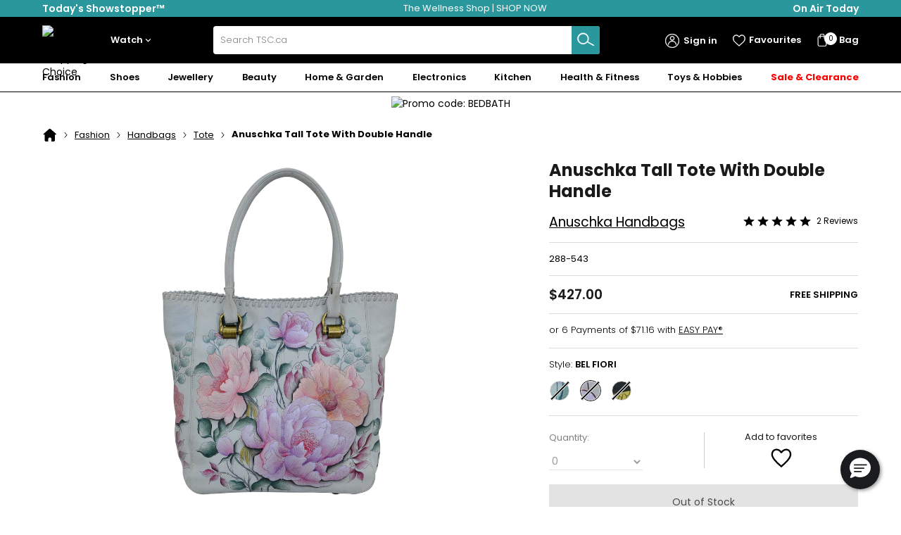

--- FILE ---
content_type: text/html; charset=utf-8
request_url: https://www.tsc.ca/pages/productdetails?nav=R:288543&ic=Tote_FeaturedOffers_288543
body_size: 31364
content:

<!DOCTYPE html>
<html lang="en" xmlns="http://www.w3.org/1999/xhtml" id="RWD">
<head><title>
	Anuschka Tall Tote With Double Handle - TSC.ca
</title><meta charset="utf-8" /><meta name="apple-itunes-app" content="app-id=688918205" /><meta name="viewport" content="width=device-width, initial-scale=1" /><link rel="preload" as="script" href="https://www.tsc.ca/static/2a319952b47c2cbc5d8bca685adfed5fffbb35c63f7855"/><link rel="preload" href="/app_assets/fonts/poppins-v20-latin-regular.woff2" as="font" type="font/woff2" crossorigin="" /><link rel="preload" href="/app_assets/fonts/poppins-v20-latin-700.woff2" as="font" type="font/woff2" crossorigin="" /><link rel="preload" href="/app_assets/fonts/poppins-v20-latin-600.woff2" as="font" type="font/woff2" crossorigin="" /><link rel="preconnect" href="https://src.tscimg.ca/" /><link rel="preconnect" href="https://item.tscimg.ca/" /><link href="/dist/css/shared.css?v=2025R11" rel="stylesheet"/><link href='/TSC/en_CA/Assets/images/favicon.ico' type='image/x-icon' rel='icon' media='all' /><link href='/TSC/en_CA/Assets/images/favicon.ico' type='image/x-icon' rel='shortcut icon' media='all' /><link href="/dist/css/productdetails.css?v=2025R11" rel="stylesheet"/><script type="text/javascript" src="https://www.tsc.ca/static/2a319952b47c2cbc5d8bca685adfed5fffbb35c63f7855"  ></script><script src="/dist/common.bundle.js?v=2025R11"></script>    
  <script nomodule src="/dist/svg4everybody.js"></script>
  <script> var donationFlowEnabled = false; var employeePromocodeEnabled = true; var autoCompleteKey = 'AA58-JN65-TE97-HH79'; var payPalClientId = 'AdC8njZRff48qO32BRskthX85OP6eGdW_2pwbySJl0WSa3MRPWGxddYiYf0ig9hkTu6ppWLp4uQFf7Wc'; var cvvCheckEnabled = true; var newsletterIframeUrl = 'https://cloud.email2.tsc.ca/newsletterpreferences/PC?QS=3935619f7de112efef1817ce0826510dd87ce8d0f00dd467'; var tscConfig = [];tscConfig.CvvCheckThreshold = '10'; tscConfig.CapiTestCode = ''; tscConfig.BeautyFreeShippingThreshold = '75'; tscConfig.AliasDimensionOnAirRecently = '2037554'; tscConfig.MarketplaceApiAuthorization = 'QjA4QzIyM0QtODIyOS00MTU5LTk4QkQtMzVBNzRGMTMxNUUwOkI4NjRFNzcxNzIxNA=='; tscConfig.FreeShippingThreshold = '99'; tscConfig.CapiEnabled = 'true'; tscConfig.RogersCCAutoFreeShipThreshold = '35'; tscConfig.UrlSlugDimensionOnAirYesterday = 'on-air-yesterday'; tscConfig.EnableEmplifiReviews = 'false'; tscConfig.AliasDimensionOnAirYesterday = '2037549'; tscConfig.PowerReviewEnabled = 'true'; tscConfig.AutoFreeShippingEnabled = 'true'; tscConfig.MarketplaceCalloutEnabled = 'false'; tscConfig.EmployeeRogersCCFreeShipEnabled = 'true'; tscConfig.ConsentRequiredAreas = 'EU,NA-CA,NA-QC'; tscConfig.GoogleReCaptchaV3SiteKey = '6LfHUaQpAAAAAEXRe48Bj_ygERpkY1FMuPXAk8YE'; tscConfig.ProductAPIBaseURL = 'https://api.tsc.ca/product/v1/'; tscConfig.UrlSlugDimensionOnAirRecently = 'on-air-recently'; tscConfig.TrackingApiUsageEnabled = 'true'; tscConfig.TiktokTestCode = ''; tscConfig.AliasDimensionOnAirToday = '2037548'; tscConfig.GiftCardPageUrl = 'https://cws.givex.com/cws4.0/tscgiftcards'; tscConfig.UrlSlugDimensionOnAirToday = 'on-air-today'; var appUserName = 'A9607F64-D061-4279-8D00-F8469EA38DD1'; var appPassword = '3AED6BD0'; window.salesForceWebToCaseURL='https://webto.salesforce.com/servlet/servlet.WebToCase';window.orgId='00D1U000000sDc5';window.orderNumberParam='00N0R00000DnI36';</script><script>window.analyticsData={};window.analyticsData.page={};window.analyticsData.user={};window.analyticsData.event={};window.analyticsData.page.pageType="productdetails";window.analyticsData.page.pageTitle="productdetails";window.analyticsData.page.languageCode ="en_ca";</script><script src='/adobelaunch/8cf1b6f99d16/7c1b70ed4501/launch-e3b2cf1dab84.min.js' async></script><script>window.analyticsDataFeed={};window.analyticsDataFeed.exactTargetKeys={};window.analyticsDataFeed.exactTargetKeys.OrderConfirmation='E6A01C46-7411-440E-8EEA-8F22783336FC';window.analyticsDataFeed.exactTargetKeys.KeyName2='KeyValue2';</script><script>
const queryString = window.location.search;
const urlParams = new URLSearchParams(queryString);
const name = decodeURI(urlParams.get('nav'));
const itemNos = name.split(":");
const itemNo = itemNos.length > 1 ? itemNos[1] : itemNos[0];;
var turnToConfig = {
    locale: "en_CA",
    pageId: "pdp-page",
    sku: itemNo,
    gallery: {
        skus :['288543']
    }
};
window.TurnToCmd = window.TurnToCmd || function () { (TurnToCmd.q = TurnToCmd.q || []).push(arguments) };</script><script src="https://widgets.turnto.com/v5/widgets/dorVU9wlQJrqeXNsite/js/turnto.js" async="async"></script><link rel="canonical" href="https://www.tsc.ca/Anuschka-Tall-Tote-With-Double-Handle/pages/productdetails?nav=R:288543" /><meta name="description" content="Anuschka Tall Tote With Double Handle" /><meta name="keywords" content="anuschka tote,anuschka tote bag,anuschka tote purse,anuschka leather,anuschka bag,anuschka purse,anuschka TSC,anuschka shop,anuschka online,anuschka canada" /><script type="application/ld+json">{"@context": "https://schema.org/", "@type": "BreadcrumbList", "itemListElement": [{"@type": "ListItem","position": 1,"name": "Home","item": "https://www.tsc.ca/"},{"@type": "ListItem","position": 2,"name": "Fashion","item": "https://www.tsc.ca/products/category/fashion"},{"@type": "ListItem","position": 3,"name": "Handbags","item": "https://www.tsc.ca/products/category/fashion/handbags"},{"@type": "ListItem","position": 4,"name": "Tote","item": "https://www.tsc.ca/products/category/fashion/handbags/tote"},{"@type": "ListItem","position": 5,"name": "Anuschka-Tall-Tote-With-Double-Handle","item": "https://www.tsc.ca/Anuschka-Tall-Tote-With-Double-Handle/pages/productdetails?nav=R:288543"}]}</script></head>
<body>
  <div id="TSCRWD"></div>
  <span id="CfPageId" style="display: none;">7GkxIUZZiHbzbIiqWsieVH</span>
  <span id="PerfInfo" style="display: none;"></span>
  <span id="contentPlaceHolder"><DIV class="PageOneColumn"><DIV class="Header"><DIV class="BlackHeader"><DIV data-contentid="2VO4kWhEM1ySjVDwARBdPR">

<!--BlackHeader.ascx-->

<div class="upgrade" id="browserWarningSimple"></div>

<nav class="black-header__skip-links">
	<ul>
		<li>
			<a href="#mega-nav-mobile-first-link" class="skip-to-content">Skip to navigation menu
			</a>
		</li>
		<li><a href="#main" class="skip-to-content">Skip to main content</a></li>
		<li><a href="#footer" class="skip-to-content">Skip to footer</a></li>
	</ul>
</nav>

<div id="contentPlaceHolder_ctl49_pnlBlackHeader" class="black-header" style="background-color:#2A979D;">
	
	<div class="tsc-container--BH black-header__wrapper">
			<a id="contentPlaceHolder_ctl49_hlPromotionUrl" class="black-header__showstopper" href="/products/collection/exciting-offers-every-day?ic=GL_SLVR_TodaysShowstopper">
			<span class="black-header__showstopper-text">
				Today's Showstopper™
			</span>
		</a>

		<div id="contentPlaceHolder_ctl49_pnlCenterPromoTexts" class="black-header__promotion" data="{&quot;RotationRate&quot;:4}">
		
			<div class="swiper black-header__swiper">
				<div class="swiper-wrapper">
					
							<div class="swiper-slide">
								<a id="contentPlaceHolder_ctl49_rptrCenterPromoText_hlCenterPromotionUrl_0" href="/pages/products/collection/free-shipping-shop-all?ic=GL_SLVR_CORP_FreeShipping">
									<div class="black-header__promotion-text">
										ENJOY <b>FREE SHIPPING</b> WITH ORDERS $99+
									</div>
								</a>
							</div>
						
							<div class="swiper-slide">
								<a id="contentPlaceHolder_ctl49_rptrCenterPromoText_hlCenterPromotionUrl_1" href="/products/collection/healthy-living?ic=GL_SLVR_CORP_HealthyLiving_WellnessShop">
									<div class="black-header__promotion-text">
										The Wellness Shop | SHOP NOW
									</div>
								</a>
							</div>
						
				</div>
			</div>
		
	</div>

		<button id="contentPlaceHolder_ctl49_btnHeaderWatchTsc" class="black-header__watch-tsc" aria-controls="watch-tsc-navigation-desktop" aria-expanded="false">
	
			<span class="black-header__watch-tsc-text">
				On Air Today</span>
		</button>

		<nav class="black-header__watch-tsc-panel" id="watch-tsc-navigation-desktop" style="display: none;">
			<ul class="black-header__watch-tsc-panel-content">

				
						<li class="black-header__watch-tsc-panel-item">
							<a id="contentPlaceHolder_ctl49_rptrLinks_hlLink_0" class="black-header__watch-tsc-panel-link" data-lpos="global: black header" href="/products/collection/on-air-today?ic=HP_OnAir_T_SLVR&amp;page=1&amp;pageSize=36&amp;rd=false&amp;fm=top_header&amp;fm=top_header">
								<span class="black-header__watch-tsc-panel-link__text">
									Items On Air
								</span>
							</a>
						</li>
					
						<li class="black-header__watch-tsc-panel-item">
							<a id="contentPlaceHolder_ctl49_rptrLinks_hlLink_1" class="black-header__watch-tsc-panel-link" data-lpos="global: black header" href="/pages/programguide?ic=HP_ProgramGuide&amp;fm=top_header">
								<span class="black-header__watch-tsc-panel-link__text">
									Program Guide
								</span>
							</a>
						</li>
					
						<li class="black-header__watch-tsc-panel-item">
							<a id="contentPlaceHolder_ctl49_rptrLinks_hlLink_2" class="black-header__watch-tsc-panel-link" data-lpos="global: black header" href="/products/collection/on-sale-now?ic=HP_Sale&amp;fm=top_header">
								<span class="black-header__watch-tsc-panel-link__text">
									On Sale
								</span>
							</a>
						</li>
					
						<li class="black-header__watch-tsc-panel-item">
							<a id="contentPlaceHolder_ctl49_rptrLinks_hlLink_3" class="black-header__watch-tsc-panel-link" data-lpos="global: black header" href="/products/collection/new-arrivals-2?ic=HP_NewArrivals&amp;fm=top_header">
								<span class="black-header__watch-tsc-panel-link__text">
									New Arrivals
								</span>
							</a>
						</li>
					
			</ul>
		</nav>
	</div>

</div>
</DIV></DIV><DIV class="HeaderWithLogoAndSearchV2"><DIV data-contentid="63e6sKEK6AqNpaJjinW64W">
<!--HeaderWithLogoAndSearchV2.ascx-->
<div id="contentPlaceHolder_ctl50_pnlHeaderWithLogoAndSearch" class="headerWithLogoAndSearch" data="{
  &quot;SmallLogo&quot;: &quot;/Assets/logos//tsc_logo_leaf_white.svg&quot;,
  &quot;MediumLogo&quot;: &quot;/Assets/logos//tsc_logo_leaf_white.svg&quot;,
  &quot;LargeLogo&quot;: &quot;/Assets/logos//tsc_logo_leaf_white.svg&quot;,
  &quot;LogoAltText&quot;: &quot;Today&#39;s Shopping Choice&quot;,
  &quot;SearchLeftBottomSectionTitle&quot;: &quot;Featured brands&quot;,
  &quot;SearchLeftBottomSection&quot;: [
    {
      &quot;ShortLinkText&quot;: &quot;&quot;,
      &quot;LinkText&quot;: &quot;Dyson&quot;,
      &quot;LinkWithoutDomain&quot;: &quot;/products/brand/dyson?ic=SRCH_FeaturedBrand1_HG_Dyson&quot;,
      &quot;DimensionId&quot;: &quot;126559&quot;
    },
    {
      &quot;ShortLinkText&quot;: &quot;&quot;,
      &quot;LinkText&quot;: &quot;Apple&quot;,
      &quot;LinkWithoutDomain&quot;: &quot;/products/brand/apple?ic=SRCH_FeaturedBrand2_EL_Apple&quot;,
      &quot;DimensionId&quot;: &quot;2050662&quot;
    },
    {
      &quot;ShortLinkText&quot;: &quot;&quot;,
      &quot;LinkText&quot;: &quot;Bose&quot;,
      &quot;LinkWithoutDomain&quot;: &quot;/pages/products/brand/bose?ic=SRCH_FeaturedBrand3_EL_Bose&quot;,
      &quot;DimensionId&quot;: &quot;117722&quot;
    },
    {
      &quot;ShortLinkText&quot;: &quot;&quot;,
      &quot;LinkText&quot;: &quot;Le Creuset&quot;,
      &quot;LinkWithoutDomain&quot;: &quot;/products/brand/le-creuset?ic=SRCH_FeaturedBrand4_KN_LeCreuset&quot;,
      &quot;DimensionId&quot;: &quot;3005213&quot;
    },
    {
      &quot;ShortLinkText&quot;: &quot;&quot;,
      &quot;LinkText&quot;: &quot;Samsung&quot;,
      &quot;LinkWithoutDomain&quot;: &quot;/products/brand/samsung?ic=SRCH_FeaturedBrand5_EL_Samsung&quot;,
      &quot;DimensionId&quot;: &quot;132758&quot;
    },
    {
      &quot;ShortLinkText&quot;: &quot;&quot;,
      &quot;LinkText&quot;: &quot;Home Suite&quot;,
      &quot;LinkWithoutDomain&quot;: &quot;/products/brand/home-suite?ic=SRCH_FeaturedBrand6_HG_HomeSuite&quot;,
      &quot;DimensionId&quot;: &quot;127208&quot;
    },
    {
      &quot;ShortLinkText&quot;: &quot;&quot;,
      &quot;LinkText&quot;: &quot;KitchenAid&quot;,
      &quot;LinkWithoutDomain&quot;: &quot;/pages/products/brand/kitchenaid?ic=SRCH_FeaturedBrand7_HG_KitchenAid&quot;,
      &quot;DimensionId&quot;: &quot;101075&quot;
    },
    {
      &quot;ShortLinkText&quot;: &quot;&quot;,
      &quot;LinkText&quot;: &quot;Lenovo&quot;,
      &quot;LinkWithoutDomain&quot;: &quot;/pages/products/brand/lenovo?ic=SRCH_FeaturedBrand8_EL_Lenovo&quot;,
      &quot;DimensionId&quot;: &quot;131358&quot;
    },
    {
      &quot;ShortLinkText&quot;: &quot;&quot;,
      &quot;LinkText&quot;: &quot;Snow Joe&quot;,
      &quot;LinkWithoutDomain&quot;: &quot;/products/brand/snow-joe-sun-joe?ic=SRCH_FeaturedBrand9_HG_SnowJoe&quot;,
      &quot;DimensionId&quot;: &quot;2063638&quot;
    },
    {
      &quot;ShortLinkText&quot;: &quot;&quot;,
      &quot;LinkText&quot;: &quot;Playstation&quot;,
      &quot;LinkWithoutDomain&quot;: &quot;/pages/products/brand/playstation?ic=SRCH_FeaturedBrand10_EL_Playstation&quot;,
      &quot;DimensionId&quot;: &quot;131648&quot;
    }
  ],
  &quot;SearchMiddleSectionTitle&quot;: &quot;Now Trending Products&quot;,
  &quot;SearchMiddleSectionDimensions&quot;: &quot;4003120&quot;,
  &quot;SearchMiddleSectionSeoUrl&quot;: &quot;/products/collection/now-trending-items&quot;,
  &quot;SearchRightSectionTitle&quot;: &quot;More to Explore&quot;,
  &quot;SearchRightSection&quot;: [
    {
      &quot;CfId&quot;: &quot;3iz9gNWWe75j9xilbfoKVu&quot;,
      &quot;PageTitle&quot;: null,
      &quot;Name&quot;: &quot;[Media Banner] Search Banner - TOP: Holiday Gift Shop (October 2025)&quot;,
      &quot;Title&quot;: &quot;The Wellness Shop&quot;,
      &quot;Picture&quot;: {
        &quot;SmallImage&quot;: {
          &quot;Url&quot;: &quot;/Images/Marketing/2026/Q1/Web//Search_Banner_HL26.jpg&quot;,
          &quot;Width&quot;: 660,
          &quot;Height&quot;: 300
        },
        &quot;MediumImage&quot;: {
          &quot;Url&quot;: &quot;/Images/Marketing/2026/Q1/Web//Search_Banner_HL26.jpg&quot;,
          &quot;Width&quot;: 660,
          &quot;Height&quot;: 300
        },
        &quot;LargeImage&quot;: null,
        &quot;ImageAltText&quot;: &quot;The Wellness Shop&quot;
      },
      &quot;CtaText&quot;: &quot;Shop Now&quot;,
      &quot;NavigateUrl&quot;: &quot;/products/collection/healthy-living?ic=SRCH_BANNER_CORP_HealthyLiving_WellnessShop&quot;,
      &quot;OpenLinkInNewWindow&quot;: false,
      &quot;NavigationDimension&quot;: &quot;3000329&quot;,
      &quot;ForWeb&quot;: true,
      &quot;ForApp&quot;: true
    },
    {
      &quot;CfId&quot;: &quot;1cRLtKpJ2vjr6kxZAxyn14&quot;,
      &quot;PageTitle&quot;: null,
      &quot;Name&quot;: &quot;[Media Banner] Search Banner - MIDDLE: FREE SHIPPING&quot;,
      &quot;Title&quot;: &quot;Free Shipping&quot;,
      &quot;Picture&quot;: {
        &quot;SmallImage&quot;: {
          &quot;Url&quot;: &quot;/Images/Category/Homepage/2024/11/15//SEARCH_BNR_241115_FreeShipping.jpg&quot;,
          &quot;Width&quot;: 660,
          &quot;Height&quot;: 300
        },
        &quot;MediumImage&quot;: {
          &quot;Url&quot;: &quot;/Images/Category/Homepage/2024/11/15//SEARCH_BNR_241115_FreeShipping.jpg&quot;,
          &quot;Width&quot;: 660,
          &quot;Height&quot;: 300
        },
        &quot;LargeImage&quot;: null,
        &quot;ImageAltText&quot;: &quot;Free Shipping&quot;
      },
      &quot;CtaText&quot;: &quot;On Orders $99+*&quot;,
      &quot;NavigateUrl&quot;: &quot;/pages/customer-service/shipping-handling?ic=SRCH_BNR_CORP_FreeShipping&quot;,
      &quot;OpenLinkInNewWindow&quot;: false,
      &quot;NavigationDimension&quot;: &quot;&quot;,
      &quot;ForWeb&quot;: true,
      &quot;ForApp&quot;: false
    },
    {
      &quot;CfId&quot;: &quot;1zCxTHsTNFTI8Tl0cDKtre&quot;,
      &quot;PageTitle&quot;: null,
      &quot;Name&quot;: &quot;[Media Banner] Search Banner - BOTTOM: Rogers Bank&quot;,
      &quot;Title&quot;: &quot;Free Shipping on Eligible Purchases&quot;,
      &quot;Picture&quot;: {
        &quot;SmallImage&quot;: {
          &quot;Url&quot;: &quot;/Images/Category/Events/2025/04/RogersBankAcquisition//Search_BNR_2504_RogersBankAcquisition.jpg&quot;,
          &quot;Width&quot;: 660,
          &quot;Height&quot;: 300
        },
        &quot;MediumImage&quot;: {
          &quot;Url&quot;: &quot;/Images/Category/Events/2025/04/RogersBankAcquisition//Search_BNR_2504_RogersBankAcquisition.jpg&quot;,
          &quot;Width&quot;: 660,
          &quot;Height&quot;: 300
        },
        &quot;LargeImage&quot;: null,
        &quot;ImageAltText&quot;: &quot;Search Banner - BOTTOM: Rogers Bank&quot;
      },
      &quot;CtaText&quot;: &quot;Learn More about Rogers Red Mastercard&quot;,
      &quot;NavigateUrl&quot;: &quot;https://www.rogersbank.com/en/compare_cards?campaignsource=TSCSRH&quot;,
      &quot;OpenLinkInNewWindow&quot;: true,
      &quot;NavigationDimension&quot;: &quot;&quot;,
      &quot;ForWeb&quot;: true,
      &quot;ForApp&quot;: true
    }
  ],
  &quot;CfId&quot;: &quot;63e6sKEK6AqNpaJjinW64W&quot;,
  &quot;CfName&quot;: &quot;[Header] TSC Logo - Black&quot;,
  &quot;ForApp&quot;: true,
  &quot;ForWeb&quot;: true
}">
	

    <section class="containerV2 w-full mx-auto relative">
        <div class="secondary-navigation">
            <div class="secondary-navigation__logo">
                <a href="/" data-lpos="global: tsc logo" class="secondary-navigation__anchor">
                    <span class="visually-hidden">Home</span>
                    <div id="contentPlaceHolder_ctl50_ctlPanTscLogoSm" class="menuLogo" arial-label="Logo">
		
                        <img id="contentPlaceHolder_ctl50_ctlImgTscLogoSm" class="secondary-navigation__logo__self" src="https://src.tscimg.ca/Content/en_CA/Assets/logos//tsc_logo_leaf_white.svg" alt="Today&#39;s Shopping Choice" />
                    
	</div>
                </a>
            </div>
            <div class="secondary-navigation__watch">
                <a href="/pages/watchuslive" class="secondary-navigation__watch-btn" role="button" aria-haspopup="true" aria-controls="secondary-navigation-watch-panel" aria-expanded="false">
                    <svg class="secondary-navigation__watch-icon" width="14px" height="12px" viewBox="0 0 14 12" version="1.1" xmlns="http://www.w3.org/2000/svg" xmlns:xlink="http://www.w3.org/1999/xlink">
                        <g stroke="none" stroke-width="1" fill="none" fill-rule="evenodd">
                            <g transform="translate(-1076.000000, -18.000000)">
                                <g transform="translate(1076.000000, 13.000000)">
                                    <g transform="translate(0.000000, 5.000000)">
                                        <rect x="0" y="0" width="14" height="9"></rect>
                                        <line x1="4.5" y1="11.5" x2="9.5" y2="11.5"></line>
                                        <line x1="7" y1="11.9961634" x2="7" y2="7.97455865" stroke-width="2"></line>
                                    </g>
                                </g>
                            </g>
                        </g>
                    </svg>
                    <span class="secondary-navigation__watch-text">Watch</span>
                    <svg xmlns="http://www.w3.org/2000/svg" viewBox="0 0 24 24" class="secondary-navigation__watch-arrow">
                        <path d="M7.41 7.84L12 12.42l4.59-4.58L18 9.25l-6 6-6-6z" fill="#fff"/>
                    </svg>
                </a>
                <nav class="secondary-navigation__watch-panel" id="secondary-navigation-watch-panel" style="display: none; z-index: 99999;">
                    <ul class="secondary-navigation__watch-panel-content">
                        <li class="secondary-navigation__watch-panel-item" tabindex="-1">
                            <a href="/pages/watchuslive?ic=Header_WatchZone_Menu_WatchUsLive" class="secondary-navigation__watch-panel-link">
                                <span class="secondary-navigation__watch-panel-link__text">Watch Us Live</span>
                            </a>
                        </li>
                        <li class="secondary-navigation__watch-panel-item" tabindex="-1">
                            <a href="/pages/programguide/daily?ic=Header_WatchZone_Menu_ProgramGuide" class="secondary-navigation__watch-panel-link">
                                <span class="secondary-navigation__watch-panel-link__text">Program Guide</span>
                            </a>
                        </li>
                    </ul>
                </nav>
            </div>
            <div class="secondary-navigation__search">
                <button class="secondary-navigation__search__back-button">
                    <span class="visually-hidden">Back to header</span>
                    <svg class="secondary-navigation__search__back-button__svg" viewBox="0 0 24 24" xmlns="http://www.w3.org/2000/svg" xmlns:xlink="http://www.w3.org/1999/xlink">
                        <defs>
                            <path d="M10.4142136,12 L15.7071068,6.70710678 C16.0976311,6.31658249 16.0976311,5.68341751 15.7071068,5.29289322 C15.3165825,4.90236893 14.6834175,4.90236893 14.2928932,5.29289322 L8.29289322,11.2928932 C7.90236893,11.6834175 7.90236893,12.3165825 8.29289322,12.7071068 L14.2928932,18.7071068 C14.6834175,19.0976311 15.3165825,19.0976311 15.7071068,18.7071068 C16.0976311,18.3165825 16.0976311,17.6834175 15.7071068,17.2928932 L10.4142136,12 Z" id="secondary-navigation__search__back-button__svg-path-1"></path>
                        </defs>
                        <g class="secondary-navigation__search__back-button__svg-fill-none" fill="none">
                            <g>
                                <mask class="secondary-navigation__search__back-button__svg-fill-white" id="secondary-navigation__search__back-button__svg-mask-2" fill="white">
                                    <use xlink:href="#secondary-navigation__search__back-button__svg-path-1"></use>
                                </mask>
                                <use class="secondary-navigation__search__back-button__svg-fill-black" xlink:href="#secondary-navigation__search__back-button__svg-path-1"></use>
                                <g class="secondary-navigation__search__back-button__svg-fill-black" mask="url(#secondary-navigation__search__back-button__svg-mask-2)">
                                    <g>
                                        <rect class="secondary-navigation__search__back-button__svg-rect" x="0" y="0"></rect>
                                    </g>
                                </g>
                            </g>
                        </g>
                    </svg>
                </button>
                <div class="searchContainer">
                    <div class="hdrSearchWrap algolia-search">
                        <div style="width: 100%">
                            <div
                                class="aa-Autocomplete ac__wrap"
                                role="combobox"
                                aria-expanded="false"
                                aria-haspopup="listbox"
                                aria-labelledby="autocomplete-0-label"
                            >
                                <form
                                    class="aa-Form ac__input-wrap"
                                    action=""
                                    novalidate=""
                                    role="search"
                                >
                                    <label
                                        class="aa-Label"
                                        for="autocomplete-0-input"
                                        id="autocomplete-0-label"
                                        >Search</label
                                    >
                                    <div class="aa-InputWrapper">
                                        <input
                                            class="aa-Input"
                                            aria-autocomplete="both"
                                            aria-labelledby="autocomplete-0-label"
                                            id="autocomplete-0-input"
                                            autocomplete="off"
                                            autocorrect="off"
                                            autocapitalize="off"
                                            enterkeyhint="search"
                                            spellcheck="false"
                                            placeholder="Search TSC.ca"
                                            maxlength="512"
                                            type="search"
                                            value=""
                                        />
                                    </div>
                                    <div class="aa-InputWrapperSuffix">
                                        <button
                                            class="aa-SubmitButton"
                                            type="submit"
                                            title="Submit"
                                            tabindex="0"
                                        >
                                            <svg viewBox="0 0 41 41">
                                                <path
                                                    d="M37.39 32.08L24.71 25.2a11.54 11.54 0 10-.9 1.16l12.84 7a.73.73 0 00.7-1.28zm-22.11-3.3a9.89 9.89 0 119.89-9.89 9.9 9.9 0 01-9.89 9.89z"
                                                    fill="#fff" stroke="#fff"
                                                ></path>
                                            </svg>
                                        </button>
                                    </div>
                                </form>
                            </div>
                        </div>
                    </div>
                </div>
            </div>
            <div class="secondary-navigation__rhs">
                <div class="secondary-navigation__rhs-account">
                    <a
                        href="/pages/myaccount"
                        role="button"
                        aria-haspopup="true"
                        aria-controls="secondary-navigation-rhs-account-panel"
                        class="secondary-navigation__rhs-account-btn"
                        data-lpos="global: secondary navigation"
                    >
                        <svg
                            xmlns="http://www.w3.org/2000/svg"
                            viewBox="0 0 46 46"
                            class="secondary-navigation__rhs-account-icon"
                        >
                            <g>
                                <g>
                                    <path class="secondary-navigation__rhs-account-icon__path" d="M30.8,1.6C19-2.7,5.9,3.4,1.6,15.2C-0.7,21.7,0,28.9,3.5,34.8c5,8.1,14.5,12.3,23.9,10.6
                                        C38,43.1,45.7,33.8,45.8,23C45.7,13.5,39.7,5,30.8,1.6z M30.1,42.5C21.9,45.5,12.6,43,7,36.3C-0.3,27.5,0.9,14.4,9.7,7
                                        C14.6,3,21,1.4,27.2,2.7C36.8,4.8,43.7,13.2,43.8,23C43.7,31.7,38.3,39.5,30.1,42.5z"/>
                                    <path class="secondary-navigation__rhs-account-icon__path" d="M30.1,14.6c0-3.9-3.2-7.1-7.2-7.1c-3.9,0-7.1,3.2-7.1,7.2c0,1.3,0.4,2.5,1,3.6c2,3.4,6.4,4.5,9.8,2.5
                                        C28.8,19.5,30.1,17.1,30.1,14.6C30.1,14.6,30.1,14.6,30.1,14.6C30.1,14.6,30.1,14.6,30.1,14.6z M23,19.7c-2.8,0-5.1-2.3-5.1-5.1
                                        c0-2.8,2.3-5.1,5.1-5.1c0.3,0,0.6,0,0.9,0.1c2.4,0.5,4.2,2.5,4.2,5C28.1,17.4,25.9,19.7,23,19.7z"/>
                                    <path class="secondary-navigation__rhs-account-icon__path" d="M11.6,34.8c0.1-6,5.9-9.7,11.4-9.7s11.3,3.7,11.4,9.7c0,0.6,0.4,1,1,1s1-0.4,1-1c-0.1-7-6.8-11.7-13.4-11.7
                                        S9.7,27.8,9.6,34.8c0,0.6,0.4,1,1,1S11.6,35.4,11.6,34.8z"/>
                                </g>
                            </g>
                        </svg>
                        <span class="secondary-navigation__rhs-account-text" data-qm-encrypt="true"></span>
                        <span class="completely-hidden secondary-navigation__hello-label">Hi
                        </span>
                        <span class="completely-hidden secondary-navigation__sign-in-label">Sign in
                        </span>
                    </a>
                    <nav
                        class="
                            secondary-navigation__rhs-account-panel
                            secondary-navigation__rhs-account-panel--v1
                        "
                        id="secondary-navigation-rhs-account-panel"
                        style="display: none;">
                        <ul class="secondary-navigation__rhs-account-panel-content">
                            <li
                                class="secondary-navigation__rhs-account-panel-item"
                                tabindex="-1">
                                <a href="/pages/myaccount" class="secondary-navigation__rhs-account-panel-link" data-lpos="global: secondary navigation">
                                    <span
                                        class="secondary-navigation__rhs-account-panel-link__text">Your profile
                                    </span>
                                </a>
                            </li>
                            <li
                                class="secondary-navigation__rhs-account-panel-item"
                                tabindex="-1">
                                <a href="/pages/myaccount/orderstatus" class="secondary-navigation__rhs-account-panel-link" data-lpos="global: secondary navigation">
                                    <span
                                        class="secondary-navigation__rhs-account-panel-link__text">Your Orders
                                    </span>
                                </a>
                            </li>
                            <li
                                class="secondary-navigation__rhs-account-panel-item"
                                tabindex="-1">
                                <a href="/pages/myaccount/easypay" class="secondary-navigation__rhs-account-panel-link" data-lpos="global: secondary navigation">
                                    <span
                                        class="secondary-navigation__rhs-account-panel-link__text">Your EasyPay schedule
                                    </span>
                                </a>
                            </li>
                            <li
                                class="secondary-navigation__rhs-account-panel-item"
                                tabindex="-1">
                                <a
                                    href="#"
                                    class="secondary-navigation__rhs-account-panel-link secondary-navigation__rhs-account-panel-link--sign-out"
                                    role="button"
                                    data-lpos="global: secondary navigation"
                                >
                                    <span
                                        class="secondary-navigation__rhs-account-panel-link__text">Sign out
                                    </span>
                                </a>
                            </li>
                        </ul>
                    </nav>
                    <nav
                        class="secondary-navigation__rhs-account-panel secondary-navigation__rhs-account-panel--v2"
                        style="display: none;">
                        <a
                            href="/pages/signin"
                            id="signinLink"
                            class="secondary-navigation__rhs-account-panel__sign-in-link"
                            data-lpos="global: secondary navigation"
                        >
                            Sign in
                        </a>
                        <ul
                            class="secondary-navigation__rhs-account-panel-content secondary-navigation__rhs-account-panel-content--v2">
                            <li
                                class="secondary-navigation__rhs-account-panel-item"
                                tabindex="-1">
                                <a href="/pages/createaccount" class="secondary-navigation__rhs-account-panel-link" data-lpos="global: secondary navigation">
                                    <span
                                        class="secondary-navigation__rhs-account-panel-link__text">Create an account
                                    </span>
                                </a>
                            </li>
                            <li
                                class="secondary-navigation__rhs-account-panel-item"
                                tabindex="-1">
                                <a href="/pages/createphoneaccount" class="secondary-navigation__rhs-account-panel-link" data-lpos="global: secondary navigation">
                                    <span
                                        class="secondary-navigation__rhs-account-panel-link__text">Transfer a phone account
                                    </span>
                                </a>
                            </li>
                            <li
                                class="secondary-navigation__rhs-account-panel-item"
                                tabindex="-1">
                                <a href="/pages/trackorder" class="secondary-navigation__rhs-account-panel-link" data-lpos="global: secondary navigation">
                                    <span
                                        class="secondary-navigation__rhs-account-panel-link__text">Track your order
                                    </span>
                                </a>
                            </li>
                        </ul>
                    </nav>
                </div>
                <a
                    href="/pages/myaccount/favourites"
                    class="secondary-navigation__rhs-favorites"
                    data-lpos="global: secondary navigation"
                >
                    <svg
                        xmlns="http://www.w3.org/2000/svg"
                        viewBox="0 0 46 46"
                        class="secondary-navigation__rhs-container__logo"
                    >
                        <path class="secondary-navigation__rhs-container__logo__path" d="M40.7,10.9c-1.7-3.1-5-5.2-8.5-5.3c-3.8-0.2-7,1.7-9.3,4.6c-1.8-2.3-4.3-4.1-7.4-4.5c-3.5-0.4-6.9,0.9-9.2,3.5
                            c-2.4,2.9-2.7,6.5-2.1,10c0.6,4.3,3.2,7.6,6.4,10.5c3.8,3.5,7.9,6.9,11.7,10.4c0.2,0.2,0.4,0.2,0.6,0.3c0.1,0,0.1,0,0.2,0
                            c0,0,0,0,0.1,0c0.2,0,0.4-0.1,0.6-0.3c3.3-3,6.6-5.9,9.9-8.8c3-2.6,6-5.4,7.4-9.2C42.3,18.7,42.5,14.2,40.7,10.9z M39.8,18.5
                            c-0.6,4.8-3.7,8-7.1,11c-3.2,2.8-6.5,5.7-9.7,8.7c-3.4-3.1-6.9-6.1-10.4-9.2c-1.8-1.5-3.4-3.3-4.7-5.2C6.7,21.6,6,19.3,6,16.9
                            c-0.2-4,1.7-7.7,5.8-8.9c4.2-1.2,8.1,0.8,10.4,4.4c0.3,0.5,0.9,0.6,1.4,0.4c0.1-0.1,0.3-0.2,0.4-0.4c2.3-3.6,6.4-5.8,10.7-4.3
                            C39,9.5,40.3,14.1,39.8,18.5z"/>
                    </svg>
                    <span class="secondary-navigation__rhs-favorites-text">Favourites</span>
                </a>
                <div class="secondary-navigation__popup-container" id="tagCartContainer">
                    <a href="/pages/shoppingbag" class="secondary-navigation__rhs-bag"  data-lpos="global: secondary navigation">
                        <span class="secondary-navigation__rhs-bag__text">Bag</span>
                        <div class="secondary-navigation__rhs-bag__item" >
                            <span class="secondary-navigation__rhs-bag__item-badge" style="display: none;">
                                <span class="visually-hidden">Bag Items</span>
                                <span class="bagCounter"></span>
                            </span>
                            <svg
                                xmlns="http://www.w3.org/2000/svg"
                                viewBox="0 0 46 46"
                                class="secondary-navigation__rhs-bag__item-icon"
                            >
                                <path class="secondary-navigation__rhs-bag__item-icon__path" d="M39,16.5c0.1-1.5-0.1-3-0.6-4.4C37.1,9.6,34.6,8,31.8,8c-0.1,0-0.3,0-0.4,0c0-1.2-0.1-2.4-0.4-3.5
                                    c-0.6-1.9-1.9-3.9-4-4.3C25.8,0,24.7,0,23.6,0c-1.2,0-2.4,0-3.6,0c-4,0.1-5.3,4.8-5.3,8c-0.1,0-0.2,0-0.3,0C11.7,8,9.3,9.4,8,11.7
                                    c-0.7,1.4-1,3-0.8,4.6v13.4c0,3.3-0.3,6.7,0,9.9c0.3,3.3,3,6,6.3,6.3c1.3,0.1,2.6,0,4,0h14.5c3.5,0,6.4-2.5,7-5.9
                                    c0.1-1.2,0.1-2.3,0.1-3.5V16.5z M16.8,6.1c0.3-1.5,1.1-3.8,2.9-4C20.6,2,21.5,2,22.4,2c1.2,0,2.3,0,3.5,0c1.4,0,2.3,1.3,2.8,2.5
                                    c0.4,1.1,0.6,2.3,0.6,3.5c-0.8,0-1.6,0-2.4,0c-3.4,0-6.9,0-10.3,0C16.7,7.4,16.7,6.8,16.8,6.1z M36.1,41.7c-0.9,1.4-2.5,2.3-4.2,2.3
                                    H15.8c-1.6,0-3.1,0.1-4.4-0.8c-3-2-2.3-6.3-2.3-9.4V20c0-3.2-0.8-7.7,2.7-9.5c0.9-0.4,1.9-0.5,2.9-0.6v5.8c0,0.6,0.4,1,1,1
                                    c0.6,0,1-0.4,1-1V10h5.6c2.3,0,4.7-0.1,7.1-0.1v5.9c0,0.6,0.4,1,1,1s1-0.4,1-1V10c0.3,0,0.6,0,0.9,0c2.7,0.2,4.7,2.5,4.7,5.2
                                    c0,1.2,0,2.4,0,3.6v18.9C37.1,39,36.8,40.4,36.1,41.7z"/>
                            </svg>
                        </div>
                    </a>
                </div>
                <button
                    class="secondary-navigation__rhs-hamburger"
                    id="secondary-navigation-mobile-hamburger"
                    aria-labelledby="secondary-navigation__rhs-hamburger__menu-label-hidden"
                    aria-haspopup="true"
                    aria-controls="mega-navigation-mobile"
                    aria-expanded="false">
                    <span class="visually-hidden">Menu</span>
                    <span
                        class="visually-hidden"
                        id="secondary-navigation__rhs-hamburger__menu-label-hidden"
                        aria-hidden="true">Show the menu
                    </span>
                    <span
                        class="visually-hidden"
                        id="secondary-navigation__rhs-hamburger__menu-label-visible"
                        aria-hidden="true">Hide the menu
                    </span>
                    <svg
                        viewBox="0 0 20 14"
                        xmlns="http://www.w3.org/2000/svg"
                        class="secondary-navigation__rhs-hamburger__self">
                        <defs>
                            <path
                                d="M21,17 C21.5522847,17 22,17.4477153 22,18 C22,18.5522847 21.5522847,19 21,19 L21,19 L3,19 C2.44771525,19 2,18.5522847 2,18 C2,17.4477153 2.44771525,17 3,17 L3,17 Z M21,11 C21.5522847,11 22,11.4477153 22,12 C22,12.5522847 21.5522847,13 21,13 L21,13 L3,13 C2.44771525,13 2,12.5522847 2,12 C2,11.4477153 2.44771525,11 3,11 L3,11 Z M21,5 C21.5522847,5 22,5.44771525 22,6 C22,6.55228475 21.5522847,7 21,7 L21,7 L3,7 C2.44771525,7 2,6.55228475 2,6 C2,5.44771525 2.44771525,5 3,5 L3,5 Z"
                                id="path-1">
                            </path>
                        </defs>
                        <g class="secondary-navigation__rhs-hamburger__self-gNone">
                            <g transform="translate(-335.000000, -48.000000)">
                                <g transform="translate(333.000000, 43.000000)">
                                    <mask
                                        id="mask-2"
                                        class="secondary-navigation__rhs-hamburger__self-mask">
                                        <use xlink:href="#path-1"></use>
                                    </mask>
                                    <use
                                        xlink:href="#path-1"
                                        class="secondary-navigation__rhs-hamburger__self-use">
                                    </use>
                                    <g
                                        mask="url(#mask-2)"
                                        class="secondary-navigation__rhs-hamburger__self-gBlack">
                                        <g>
                                            <rect
                                                x="0"
                                                y="0"
                                                class="secondary-navigation__rhs-hamburger__self-rect">
                                            </rect>
                                        </g>
                                    </g>
                                </g>
                            </g>
                        </g>
                    </svg>
                </button>
            </div>
        </div>
    </section>


   
    <div id="contentPlaceHolder_ctl50_ctlPanMenu">
		
        <nav class="primary-navigation" id="megamenu">
            <div class="container-primary-navigation">
                <ul class="primary-navigation__wrapper">
                    
                            <li class="primary-navigation__item">
                                <a id="contentPlaceHolder_ctl50_rpMenu_hypItem_0" class="primary-navigation__link" data-lpos="global: primary navigation" href="/pages/products/category/fashion?ic=GL_Nav_Fashion">
                                    <span class="primary-navigation__button-text"><span id="contentPlaceHolder_ctl50_rpMenu_lblTitle_0" class="primary-navigation__link-text">Fashion</span></span>
                                    <span class="primary-navigation__link-is-bold">false</span>
                                </a>
                                <button class="primary-navigation__button" id="primary-nav-button-0" aria-haspopup="true" aria-controls="mega-navigation-desktop" aria-expanded="false">
                                    <span class="visually-hidden">Enter <span class="primary-navigation__button-text"><span id="contentPlaceHolder_ctl50_rpMenu_lblTitle1_0">Fashion</span></span> navigation</span>
                                    <svg xmlns="http://www.w3.org/2000/svg" viewBox="0 0 16 16">
                                        <polygon points="14 6 8 12 2 6 14 6"/>
                                    </svg>
                                </button>
                            </li>
                        
                            <li class="primary-navigation__item">
                                <a id="contentPlaceHolder_ctl50_rpMenu_hypItem_1" class="primary-navigation__link" data-lpos="global: primary navigation" href="/pages/products/category/shoes?ic=GL_Nav_Shoes">
                                    <span class="primary-navigation__button-text"><span id="contentPlaceHolder_ctl50_rpMenu_lblTitle_1" class="primary-navigation__link-text">Shoes</span></span>
                                    <span class="primary-navigation__link-is-bold">false</span>
                                </a>
                                <button class="primary-navigation__button" id="primary-nav-button-1" aria-haspopup="true" aria-controls="mega-navigation-desktop" aria-expanded="false">
                                    <span class="visually-hidden">Enter <span class="primary-navigation__button-text"><span id="contentPlaceHolder_ctl50_rpMenu_lblTitle1_1">Shoes</span></span> navigation</span>
                                    <svg xmlns="http://www.w3.org/2000/svg" viewBox="0 0 16 16">
                                        <polygon points="14 6 8 12 2 6 14 6"/>
                                    </svg>
                                </button>
                            </li>
                        
                            <li class="primary-navigation__item">
                                <a id="contentPlaceHolder_ctl50_rpMenu_hypItem_2" class="primary-navigation__link" data-lpos="global: primary navigation" href="/pages/products/category/jewellery?ic=GL_Nav_Jewellery">
                                    <span class="primary-navigation__button-text"><span id="contentPlaceHolder_ctl50_rpMenu_lblTitle_2" class="primary-navigation__link-text">Jewellery</span></span>
                                    <span class="primary-navigation__link-is-bold">false</span>
                                </a>
                                <button class="primary-navigation__button" id="primary-nav-button-2" aria-haspopup="true" aria-controls="mega-navigation-desktop" aria-expanded="false">
                                    <span class="visually-hidden">Enter <span class="primary-navigation__button-text"><span id="contentPlaceHolder_ctl50_rpMenu_lblTitle1_2">Jewellery</span></span> navigation</span>
                                    <svg xmlns="http://www.w3.org/2000/svg" viewBox="0 0 16 16">
                                        <polygon points="14 6 8 12 2 6 14 6"/>
                                    </svg>
                                </button>
                            </li>
                        
                            <li class="primary-navigation__item">
                                <a id="contentPlaceHolder_ctl50_rpMenu_hypItem_3" class="primary-navigation__link" data-lpos="global: primary navigation" href="/pages/products/category/beauty?ic=GL_Nav_BeautyHealth">
                                    <span class="primary-navigation__button-text"><span id="contentPlaceHolder_ctl50_rpMenu_lblTitle_3" class="primary-navigation__link-text">Beauty</span></span>
                                    <span class="primary-navigation__link-is-bold">false</span>
                                </a>
                                <button class="primary-navigation__button" id="primary-nav-button-3" aria-haspopup="true" aria-controls="mega-navigation-desktop" aria-expanded="false">
                                    <span class="visually-hidden">Enter <span class="primary-navigation__button-text"><span id="contentPlaceHolder_ctl50_rpMenu_lblTitle1_3">Beauty</span></span> navigation</span>
                                    <svg xmlns="http://www.w3.org/2000/svg" viewBox="0 0 16 16">
                                        <polygon points="14 6 8 12 2 6 14 6"/>
                                    </svg>
                                </button>
                            </li>
                        
                            <li class="primary-navigation__item">
                                <a id="contentPlaceHolder_ctl50_rpMenu_hypItem_4" class="primary-navigation__link" data-lpos="global: primary navigation" href="/pages/products/category/home-garden?ic=GL_Nav_HomeGarden">
                                    <span class="primary-navigation__button-text"><span id="contentPlaceHolder_ctl50_rpMenu_lblTitle_4" class="primary-navigation__link-text">Home & Garden</span></span>
                                    <span class="primary-navigation__link-is-bold">false</span>
                                </a>
                                <button class="primary-navigation__button" id="primary-nav-button-4" aria-haspopup="true" aria-controls="mega-navigation-desktop" aria-expanded="false">
                                    <span class="visually-hidden">Enter <span class="primary-navigation__button-text"><span id="contentPlaceHolder_ctl50_rpMenu_lblTitle1_4">Home & Garden</span></span> navigation</span>
                                    <svg xmlns="http://www.w3.org/2000/svg" viewBox="0 0 16 16">
                                        <polygon points="14 6 8 12 2 6 14 6"/>
                                    </svg>
                                </button>
                            </li>
                        
                            <li class="primary-navigation__item">
                                <a id="contentPlaceHolder_ctl50_rpMenu_hypItem_5" class="primary-navigation__link" data-lpos="global: primary navigation" href="/pages/products/category/electronics?ic=GL_Nav_Electronics">
                                    <span class="primary-navigation__button-text"><span id="contentPlaceHolder_ctl50_rpMenu_lblTitle_5" class="primary-navigation__link-text">Electronics</span></span>
                                    <span class="primary-navigation__link-is-bold">false</span>
                                </a>
                                <button class="primary-navigation__button" id="primary-nav-button-5" aria-haspopup="true" aria-controls="mega-navigation-desktop" aria-expanded="false">
                                    <span class="visually-hidden">Enter <span class="primary-navigation__button-text"><span id="contentPlaceHolder_ctl50_rpMenu_lblTitle1_5">Electronics</span></span> navigation</span>
                                    <svg xmlns="http://www.w3.org/2000/svg" viewBox="0 0 16 16">
                                        <polygon points="14 6 8 12 2 6 14 6"/>
                                    </svg>
                                </button>
                            </li>
                        
                            <li class="primary-navigation__item">
                                <a id="contentPlaceHolder_ctl50_rpMenu_hypItem_6" class="primary-navigation__link" data-lpos="global: primary navigation" href="/pages/products/category/kitchen-3?ic=GL_Nav_Kitchen">
                                    <span class="primary-navigation__button-text"><span id="contentPlaceHolder_ctl50_rpMenu_lblTitle_6" class="primary-navigation__link-text">Kitchen</span></span>
                                    <span class="primary-navigation__link-is-bold">false</span>
                                </a>
                                <button class="primary-navigation__button" id="primary-nav-button-6" aria-haspopup="true" aria-controls="mega-navigation-desktop" aria-expanded="false">
                                    <span class="visually-hidden">Enter <span class="primary-navigation__button-text"><span id="contentPlaceHolder_ctl50_rpMenu_lblTitle1_6">Kitchen</span></span> navigation</span>
                                    <svg xmlns="http://www.w3.org/2000/svg" viewBox="0 0 16 16">
                                        <polygon points="14 6 8 12 2 6 14 6"/>
                                    </svg>
                                </button>
                            </li>
                        
                            <li class="primary-navigation__item">
                                <a id="contentPlaceHolder_ctl50_rpMenu_hypItem_7" class="primary-navigation__link" data-lpos="global: primary navigation" href="/pages/products/category/health-fitness?ic=GL_Nav_HealthFitness">
                                    <span class="primary-navigation__button-text"><span id="contentPlaceHolder_ctl50_rpMenu_lblTitle_7" class="primary-navigation__link-text">Health & Fitness</span></span>
                                    <span class="primary-navigation__link-is-bold">false</span>
                                </a>
                                <button class="primary-navigation__button" id="primary-nav-button-7" aria-haspopup="true" aria-controls="mega-navigation-desktop" aria-expanded="false">
                                    <span class="visually-hidden">Enter <span class="primary-navigation__button-text"><span id="contentPlaceHolder_ctl50_rpMenu_lblTitle1_7">Health & Fitness</span></span> navigation</span>
                                    <svg xmlns="http://www.w3.org/2000/svg" viewBox="0 0 16 16">
                                        <polygon points="14 6 8 12 2 6 14 6"/>
                                    </svg>
                                </button>
                            </li>
                        
                            <li class="primary-navigation__item">
                                <a id="contentPlaceHolder_ctl50_rpMenu_hypItem_8" class="primary-navigation__link" data-lpos="global: primary navigation" href="/pages/products/category/toys-hobbies?ic=GL_Nav_ToysHobbies">
                                    <span class="primary-navigation__button-text"><span id="contentPlaceHolder_ctl50_rpMenu_lblTitle_8" class="primary-navigation__link-text">Toys & Hobbies</span></span>
                                    <span class="primary-navigation__link-is-bold">false</span>
                                </a>
                                <button class="primary-navigation__button" id="primary-nav-button-8" aria-haspopup="true" aria-controls="mega-navigation-desktop" aria-expanded="false">
                                    <span class="visually-hidden">Enter <span class="primary-navigation__button-text"><span id="contentPlaceHolder_ctl50_rpMenu_lblTitle1_8">Toys & Hobbies</span></span> navigation</span>
                                    <svg xmlns="http://www.w3.org/2000/svg" viewBox="0 0 16 16">
                                        <polygon points="14 6 8 12 2 6 14 6"/>
                                    </svg>
                                </button>
                            </li>
                        
                            <li class="primary-navigation__item">
                                <a id="contentPlaceHolder_ctl50_rpMenu_hypItem_9" class="primary-navigation__link" data-lpos="global: primary navigation" href="/pages/products/collection/sale-clearance?ic=GL_Nav_SaleClearance">
                                    <span class="primary-navigation__button-text"><span id="contentPlaceHolder_ctl50_rpMenu_lblTitle_9" class="primary-navigation__link-text primary-navigation__link-text--bold">Sale & Clearance</span></span>
                                    <span class="primary-navigation__link-is-bold">false</span>
                                </a>
                                <button class="primary-navigation__button" id="primary-nav-button-9" aria-haspopup="true" aria-controls="mega-navigation-desktop" aria-expanded="false">
                                    <span class="visually-hidden">Enter <span class="primary-navigation__button-text"><span id="contentPlaceHolder_ctl50_rpMenu_lblTitle1_9">Sale & Clearance</span></span> navigation</span>
                                    <svg xmlns="http://www.w3.org/2000/svg" viewBox="0 0 16 16">
                                        <polygon points="14 6 8 12 2 6 14 6"/>
                                    </svg>
                                </button>
                            </li>
                        
                </ul>
            </div>
        </nav>
    
	</div>
    <div id="mega-navigation"></div>
    <div id="mega-navigation-mobile"></div>
    <div id="mega-navigation-tablet"></div>


</div>




</DIV></DIV><DIV class="HtmlContent"><DIV data-contentid="3ISekFfr2qIJCxYlqsLvIy">
<!--HtmlContent.ascx-->
<div class="mx-auto w-full max-w-[2560px]">
    <div id="contentPlaceHolder_ctl51_panHtmlTopLevelContainer" class="csTopLevelContainer">
	
        
        <div id="contentPlaceHolder_ctl51_panHtmlContainer">
		<span id="contentPlaceHolder_ctl51__htmlHolder_639052735745241087"><div class="block md:hidden mb-2" style="padding-top: 5px;">
  <a href="/pages/products/collection/exciting-offers-every-day?ic=Mobile_SLVR_TodaysShowstopper">
    <img
      src="https://src.tscimg.ca/Content/en_CA/Images/Category/TSC/2025/TS_Sliver/HP_BNR_SLVR_TodaysShowstopper_UPDATED.gif"
      alt="Mobile sliver"
      width="700"
      height="85"
      class="w-full h-auto"
      loading="lazy"
    />
  </a>
</div></span>
	</div>
    
</div>
</div></DIV></DIV><DIV class="SuperCartridge"><DIV data-contentid="7bp698iqBtofrOx055cguk">
<!--SuperCartridge.ascx-->
<div id="contentPlaceHolder_ctl52_panHtmlTopLevelContainer" class="csTopLevelContainer">
	
    
            <div id="contentPlaceHolder_ctl52_rpHtml_panItemContainer_0" class="panel">
		
                
                <div id="contentPlaceHolder_ctl52_rpHtml_panHtmlContainer_0">
			<span id="contentPlaceHolder_ctl52_rpHtml__htmlHolder_639052735745241087_0"><style>
	
/* MOBILE Breakpoint */
@media only screen and (max-width: 768px) {
.responsive-padding-5 { display: block; width: 100%; height: auto; margin: 0 auto; padding: 5px 0px 0px; }
}

/* TABLET Breakpoint */
@media only screen and (min-width: 768px) {
.responsive-padding-5 { display: block; width: 100%; height: auto; margin: 0 auto; padding: 5px 0px 0px; }
}

/* DESKTOP Breakpoint */
@media only screen and (min-width: 992px) {
.responsive-padding-5 { display: block; width: 100%; height: auto; margin: 0 auto; padding: 5px 0px 0px; }
}
</style>

<div class="responsive-padding-5 clearfix"></div></span>
		</div>
            
	</div>
        

</div>
</DIV></DIV><DIV class="MediaMannerWide-6l64XPpDz44TyAquUf92RR"><DIV data-contentid="6l64XPpDz44TyAquUf92RR">
<!--MediaBannerWide.ascx-->
<div id="contentPlaceHolder_ctl53_mbwTopLevelPanel">
	
	<div id="contentPlaceHolder_ctl53_mbwPanel" class="lg2:flex w-full justify-center overflow-hidden">
		
		<a id="contentPlaceHolder_ctl53_mbwLink" class="block" href="/products/collection/extra-15-off-bath-bedding-storage?ic=GL_SLVR2_260127_CORP_Extra15_BedBathStorage"><picture class="block"><source srcset="https://src.tscimg.ca/Content/en_CA/Images/Category/Events/2026/01/15Off_WhiteSale//Sticky_260127_15Off_WhiteSale_D_WIDE.jpg" media="(min-width: 1200px)" width="2560" height="50"></source><source srcset="https://src.tscimg.ca/Content/en_CA/Images/Category/Events/2026/01/15Off_WhiteSale//Sticky_260127_15Off_WhiteSale_D.jpg" media="(min-width: 768px)" class="max-lg2:w-full max-lg2:h-auto" width="1200" height="85"></source><img src="https://src.tscimg.ca/Content/en_CA/Images/Category/Events/2026/01/15Off_WhiteSale//Sticky_260127_15Off_WhiteSale_M.jpg" alt="Promo code: BEDBATH" class="max-lg2:w-full max-lg2:h-auto" loading="lazy" width="700" height="160"></img></picture></a>
	
	</div>

</div>
</DIV></DIV><DIV class="SuperCartridge"><DIV data-contentid="7bp698iqBtofrOx055cguk">
<!--SuperCartridge.ascx-->
<div id="contentPlaceHolder_ctl54_panHtmlTopLevelContainer" class="csTopLevelContainer">
	
    
            <div id="contentPlaceHolder_ctl54_rpHtml_panItemContainer_0" class="panel">
		
                
                <div id="contentPlaceHolder_ctl54_rpHtml_panHtmlContainer_0">
			<span id="contentPlaceHolder_ctl54_rpHtml__htmlHolder_639052735745397483_0"><style>
	
/* MOBILE Breakpoint */
@media only screen and (max-width: 768px) {
.responsive-padding-5 { display: block; width: 100%; height: auto; margin: 0 auto; padding: 5px 0px 0px; }
}

/* TABLET Breakpoint */
@media only screen and (min-width: 768px) {
.responsive-padding-5 { display: block; width: 100%; height: auto; margin: 0 auto; padding: 5px 0px 0px; }
}

/* DESKTOP Breakpoint */
@media only screen and (min-width: 992px) {
.responsive-padding-5 { display: block; width: 100%; height: auto; margin: 0 auto; padding: 5px 0px 0px; }
}
</style>

<div class="responsive-padding-5 clearfix"></div></span>
		</div>
            
	</div>
        

</div>
</DIV></DIV><DIV class="SuperCartridge"><DIV data-contentid="4hXm3SJozhkQfuPsAGLPoR">
<!--SuperCartridge.ascx-->
<div id="contentPlaceHolder_ctl55_panHtmlTopLevelContainer" class="csTopLevelContainer">
	
    
            <div id="contentPlaceHolder_ctl55_rpHtml_panItemContainer_0" class="panel">
		
                
                <div id="contentPlaceHolder_ctl55_rpHtml_panHtmlContainer_0">
			<span id="contentPlaceHolder_ctl55_rpHtml__htmlHolder_639052735745397483_0"><style>
	
/* MOBILE Breakpoint */
@media only screen and (max-width: 768px) {
.responsive-padding-mobile-10 { display: block; width: 100%; height: auto; margin: 0 auto; padding: 10px 0px 0px; }
}

/* TABLET Breakpoint */
@media only screen and (min-width: 768px) {
.responsive-padding-mobile-10 { display: block; width: 100%; height: auto; margin: 0 auto; padding: 0px 0px 0px; }
}

/* DESKTOP Breakpoint */
@media only screen and (min-width: 992px) {
.responsive-padding-mobile-10 { display: block; width: 100%; height: auto; margin: 0 auto; padding: 0px 0px 0px; }
}
</style>

<div class="responsive-padding-mobile-10 clearfix"></div>
</span>
		</div>
            
	</div>
        

</div>
</DIV></DIV><DIV class="ContentSlot_FullWidthContent"><DIV class="SuperCartridge"><DIV data-contentid="4hXm3SJozhkQfuPsAGLPoR">
<!--SuperCartridge.ascx-->
<div id="contentPlaceHolder_ctl56_panHtmlTopLevelContainer" class="csTopLevelContainer">
	
    
            <div id="contentPlaceHolder_ctl56_rpHtml_panItemContainer_0" class="panel">
		
                
                <div id="contentPlaceHolder_ctl56_rpHtml_panHtmlContainer_0">
			<span id="contentPlaceHolder_ctl56_rpHtml__htmlHolder_639052735745553892_0"><style>
	
/* MOBILE Breakpoint */
@media only screen and (max-width: 768px) {
.responsive-padding-mobile-10 { display: block; width: 100%; height: auto; margin: 0 auto; padding: 10px 0px 0px; }
}

/* TABLET Breakpoint */
@media only screen and (min-width: 768px) {
.responsive-padding-mobile-10 { display: block; width: 100%; height: auto; margin: 0 auto; padding: 0px 0px 0px; }
}

/* DESKTOP Breakpoint */
@media only screen and (min-width: 992px) {
.responsive-padding-mobile-10 { display: block; width: 100%; height: auto; margin: 0 auto; padding: 0px 0px 0px; }
}
</style>

<div class="responsive-padding-mobile-10 clearfix"></div>
</span>
		</div>
            
	</div>
        

</div>
</DIV></DIV></DIV><DIV class="EmailAcquisitionPopper2"><DIV data-contentid="3M8B4kdXWDSiI918HIk4gY">
<!--EmailAcquisitionPopper2.ascx-->


</DIV></DIV><DIV class="SuperCartridge"><DIV data-contentid="50tXjHaslAhH8EgptUqrWi">
<!--SuperCartridge.ascx-->
<div id="contentPlaceHolder_ctl58_panHtmlTopLevelContainer" class="csTopLevelContainer">
	
    
            <div id="contentPlaceHolder_ctl58_rpHtml_panItemContainer_0" class="panel">
		
                
                <div id="contentPlaceHolder_ctl58_rpHtml_panHtmlContainer_0">
			<span id="contentPlaceHolder_ctl58_rpHtml__htmlHolder_639052735745553892_0"><style>
  .terms-text-center {
 		color: #000 
  }
.email-popup__inside-wrap {
	color: #000
}
.error { 
	color: #000    
  }

.email-popup__contentwrapv2 .email-popup__form .terms {
	color: #000;
  };
</style>
</span>
		</div>
            
	</div>
        

</div>
</DIV></DIV><DIV class="HtmlContent"><DIV data-contentid="3hynPFGSz1UiRtCQaM2csV">
<!--HtmlContent.ascx-->
<div class="mx-auto w-full max-w-[2560px]">
    <div id="contentPlaceHolder_ctl59_panHtmlTopLevelContainer" class="csTopLevelContainer">
	
        
        <div id="contentPlaceHolder_ctl59_panHtmlContainer">
		<span id="contentPlaceHolder_ctl59__htmlHolder_639052735745709696">
<script>
$('.primary-navigation__link-text--bold') 
.css('color', '#FF0000'); // Change the text color to red (#FF0000) 

</script></span>
	</div>
    
</div>
</div></DIV></DIV><DIV class="BreadcrumbV2"><DIV data-contentid="2hVvnZ7roSS39qB388ZrLK">

<!--BreadcrumbV2.ascx-->

<div id="contentPlaceHolder_ctl60_ctlPanGeneral">
	
    <section class="breadcrumb__wrap">
        <div class="breadcrumb" id="crumb">
            <nav class="breadcrumb__nav">
                <ol class="breadcrumb__nav-items">
                    <li class="breadcrumb__nav-items__home">
                        <a href="/?fm=breadcrumb" class="breadcrumb__nav-items__home-icon">
                            <span class="visually-hidden">Home page</span>
                            <svg width="20px" height="18px" viewBox="0 0 20 18" class="breadcrumb__nav-items__home-icon__self" version="1.1" xmlns="http://www.w3.org/2000/svg" xmlns:xlink="http://www.w3.org/1999/xlink">
                                <g  stroke="none" stroke-width="1" fill="none" fill-rule="evenodd">
                                    <g  transform="translate(-29.000000, -235.000000)" fill-rule="nonzero">
                                        <g  transform="translate(29.552429, 235.000000)">
                                            <path d="M17.9924208,7.02888453 L10.713411,0.541947856 C9.90265628,-0.180649285 8.57620624,-0.180649285 7.76545153,0.541947856 L0.486441709,7.02888453 C-0.324313004,7.75148167 -0.0977495419,8.34257796 0.988306122,8.34257796 L1.91234257,8.34257796 L1.91234257,16.0274873 C1.91234257,17.1163143 2.79686213,18 3.88818671,18 L6.96128296,18 L6.96128296,14.570458 C6.96128296,13.3146249 7.98147716,12.2968084 9.23943126,12.2968084 C10.4973854,12.2968084 11.5169209,13.3146249 11.5169209,14.570458 L11.5169209,18 L14.5906758,18 C15.6813418,18 16.56652,17.1163143 16.56652,16.0274873 L16.56652,8.34257796 L17.4898978,8.34257796 C18.5772707,8.34257796 18.8025169,7.75148167 17.9924208,7.02888453 Z" ></path>
                                        </g>
                                    </g>
                                </g>
                            </svg>
                        </a>
                    </li>
                    
                            <li class="breadcrumb__nav-item">
                                <div class="breadcrumb__nav-item-chevron">
                                    <svg class="breadcrumb__nav-item-chevron__self" width="5px" height="8px" viewBox="0 0 5 8" version="1.1" xmlns="http://www.w3.org/2000/svg" xmlns:xlink="http://www.w3.org/1999/xlink">
                                        <g  stroke="none" stroke-width="1" fill="none" fill-rule="evenodd">
                                            <g  transform="translate(-57.000000, -241.000000)">
                                                <rect x="0" y="0" width="10" height="6"></rect>
                                                <g transform="translate(29.552429, 235.000000)" stroke-linecap="round" stroke-linejoin="round">
                                                    <g transform="translate(28.495618, 6.311875)">
                                                        <polyline transform="translate(1.502533, 3.500000) rotate(-360.000000) translate(-1.502533, -3.500000) " points="8.89678507e-16 0 3.00506684 3.49994949 8.89678507e-16 7"></polyline>
                                                    </g>
                                                </g>
                                            </g>
                                        </g>
                                    </svg>
                                </div>
                                <a id="contentPlaceHolder_ctl60_rptrBreadcrumb_ctlLnkBreadcrumb_0" class="breadcrumb__nav-item-link" LinkType="self" data-lpos="global: breadcrumb" href="/products/category/fashion?fm=breadcrumb">Fashion</a>
                            </li>
                        
                            <li class="breadcrumb__nav-item">
                                <div class="breadcrumb__nav-item-chevron">
                                    <svg class="breadcrumb__nav-item-chevron__self" width="5px" height="8px" viewBox="0 0 5 8" version="1.1" xmlns="http://www.w3.org/2000/svg" xmlns:xlink="http://www.w3.org/1999/xlink">
                                        <g  stroke="none" stroke-width="1" fill="none" fill-rule="evenodd">
                                            <g  transform="translate(-57.000000, -241.000000)">
                                                <rect x="0" y="0" width="10" height="6"></rect>
                                                <g transform="translate(29.552429, 235.000000)" stroke-linecap="round" stroke-linejoin="round">
                                                    <g transform="translate(28.495618, 6.311875)">
                                                        <polyline transform="translate(1.502533, 3.500000) rotate(-360.000000) translate(-1.502533, -3.500000) " points="8.89678507e-16 0 3.00506684 3.49994949 8.89678507e-16 7"></polyline>
                                                    </g>
                                                </g>
                                            </g>
                                        </g>
                                    </svg>
                                </div>
                                <a id="contentPlaceHolder_ctl60_rptrBreadcrumb_ctlLnkBreadcrumb_1" class="breadcrumb__nav-item-link" LinkType="self" data-lpos="global: breadcrumb" href="/products/category/fashion/handbags?fm=breadcrumb">Handbags</a>
                            </li>
                        
                            <li class="breadcrumb__nav-item">
                                <div class="breadcrumb__nav-item-chevron">
                                    <svg class="breadcrumb__nav-item-chevron__self" width="5px" height="8px" viewBox="0 0 5 8" version="1.1" xmlns="http://www.w3.org/2000/svg" xmlns:xlink="http://www.w3.org/1999/xlink">
                                        <g  stroke="none" stroke-width="1" fill="none" fill-rule="evenodd">
                                            <g  transform="translate(-57.000000, -241.000000)">
                                                <rect x="0" y="0" width="10" height="6"></rect>
                                                <g transform="translate(29.552429, 235.000000)" stroke-linecap="round" stroke-linejoin="round">
                                                    <g transform="translate(28.495618, 6.311875)">
                                                        <polyline transform="translate(1.502533, 3.500000) rotate(-360.000000) translate(-1.502533, -3.500000) " points="8.89678507e-16 0 3.00506684 3.49994949 8.89678507e-16 7"></polyline>
                                                    </g>
                                                </g>
                                            </g>
                                        </g>
                                    </svg>
                                </div>
                                <a id="contentPlaceHolder_ctl60_rptrBreadcrumb_ctlLnkBreadcrumb_2" class="breadcrumb__nav-item-link" LinkType="self" data-lpos="global: breadcrumb" href="/products/category/fashion/handbags/tote?fm=breadcrumb">Tote</a>
                            </li>
                        
                    <li class="breadcrumb__nav-item">
                        <div class="breadcrumb__nav-item-chevron">
                            <svg class="breadcrumb__nav-item-chevron__self" width="5px" height="8px" viewBox="0 0 5 8" version="1.1" xmlns="http://www.w3.org/2000/svg" xmlns:xlink="http://www.w3.org/1999/xlink">
                                <g  stroke="none" stroke-width="1" fill="none" fill-rule="evenodd">
                                    <g  transform="translate(-57.000000, -241.000000)">
                                        <rect x="0" y="0" width="10" height="6"></rect>
                                        <g transform="translate(29.552429, 235.000000)" stroke-linecap="round" stroke-linejoin="round">
                                            <g transform="translate(28.495618, 6.311875)">
                                                <polyline transform="translate(1.502533, 3.500000) rotate(-360.000000) translate(-1.502533, -3.500000) " points="8.89678507e-16 0 3.00506684 3.49994949 8.89678507e-16 7"></polyline>
                                            </g>
                                        </g>
                                    </g>
                                </g>
                            </svg>
                        </div>
                        <div class="breadcrumb__nav-item-link breadcrumb__nav-item-link--last" aria-current="page">
                            <span class="breadcrumb__nav-item-link__ellipsis">
                                Anuschka Tall Tote With Double Handle
                            </span>
                        </div>
                    </li>
                </ol>
            </nav>
        </div>
    </section>

</div>

</DIV></DIV></DIV><DIV class="Middle"><DIV class="SuperCartridge"><DIV data-contentid="1NckRKjFhZ47CS8FZ40lpj">
<!--SuperCartridge.ascx-->
<div id="contentPlaceHolder_ctl61_panHtmlTopLevelContainer" class="csTopLevelContainer">
	
    
            <div id="contentPlaceHolder_ctl61_rpHtml_panItemContainer_0" class="panel">
		
                
                <div id="contentPlaceHolder_ctl61_rpHtml_panHtmlContainer_0">
			<span id="contentPlaceHolder_ctl61_rpHtml__htmlHolder_639052735746335197_0"><style>
.bv-text, .bv-header3 { padding: 15px; width: 100% !important; }
@media (min-width: 769px) { .bv-header2 { display:block; width:100%; height:auto; margin:0 auto; padding:15px; } .bv-header {display:none;} }
@media (max-width: 768px) { .bv-header { display:block; width:100%; height:auto; margin:0 auto; padding:15px 0; } .bv-header2 {display:none;}}
	

</style>
<div id="SuperCartridgeDivOnPDP" style="display: none;">
	<!--<a href="/go/info/bestvalue?ic=TS_PDP_CORP_BestValueGuarantee" target="_blank">--><img src="https://src.tscimg.ca/Content/en_CA/Images/Category/Special/2020/11/20/BFCM_SneakPeek_201120_PDP_HH.jpg" alt="pre Black Friday 2020" class="bv-header2" /><!--</a>-->
	<!--<a href="/go/info/bestvalue?ic=TS_PDP_CORP_BestValueGuarantee" target="_blank">--><img src="https://src.tscimg.ca/Content/en_CA/Images/Category/Special/2020/11/20/BFCM_SneakPeek_201120_PDP_HH_MBL.jpg" alt="pre Black Friday 2020" class="bv-header" /><!--</a>-->
</div>


<script type="text/javascript">
	function displayTSBanner(){
		var productIdLabelObj = document.getElementById('lblItemNo');
		var superCartridgeDivOnPDP = document.getElementById('SuperCartridgeDivOnPDP');
		var products = ["100-498"];
		
		for (i=0; i<products.length;i++){
			if(productIdLabelObj == undefined || productIdLabelObj == null || productIdLabelObj.innerHTML == undefined || productIdLabelObj.innerHTML == null || productIdLabelObj.innerHTML.indexOf(products[i]) == -1){
					if(superCartridgeDivOnPDP != undefined && superCartridgeDivOnPDP != null)
						superCartridgeDivOnPDP.style.display = 'none';
					}
			
					else{
						//if(superCartridgeDivOnPDP != undefined && superCartridgeDivOnPDP != null)
						    //console.log("im in");
							
						    $( "#contentPlaceHolder_ctl44_ctlLinkBanner" ).css( "display", "none" );
						    $( "#adobe-fs" ).css( "display", "none" );

						    superCartridgeDivOnPDP.style.display = 'inherit';

							$( '<div id="SuperCartridgeDivOnPDP2"><img src="https://src.tscimg.ca/Content/en_CA/Images/Category/Special/2020/11/20/BFCM_SneakPeek_201120_PDP.jpg" alt="pre Black Friday 2020" class="bv-header3" /></div>').insertBefore( "#divError" );
						    
					break;
					}

		}
		

	}

	document.addEventListener("DOMContentLoaded", function(event) {
		displayTSBanner();
	});

	
</script>

<style type="text/css">

	.adb-cntrl{
	    border-top: 1px solid #e3e3e3; 
	}

</style></span>
		</div>
            
	</div>
        

</div>
</DIV></DIV><DIV class="ProductDetailWithFindmine"><DIV data-contentid="3A57I2PBc8mjTMI4e86diJ">
<!--ProductDetailWithFindmine.ascx-->



<main class="pdp">
    <div class="pdp__gallery-description--wrap mx-auto w-full max-w-[1200px]">
        <section class="pdp-gallery">
            
<!--ProductImage.ascx-->
    

<div id="pdp__gallery" class="pdp__gallery swiper" itemscope itemtype="https://schema.org/ImageGallery">
	<div class="swiper-wrapper" id="swiper-wrapper"><figure id="img-BELFI" itemscope itemprop="associatedMedia" itemtype="https://schema.org/ImageObject" data-index="0" class="swiper-slide defaultSlide pswpSlide"><a class="gallery__image--aspect-ratio-wrap drift-zoom-container" href="https://item.tscimg.ca/TSC/2/28/288/0x0/288543_BELFI.jpg?impolicy=XL" itemprop="contentUrl" data-pswp-width="950" data-pswp-height="903" data-cropped="true" data-pswp-src="https://item.tscimg.ca/TSC/2/28/288/0x0/288543_BELFI.jpg"><img class="gallery__image--aspect-ratio" alt="Image 288543_BELFI.jpg, Product 288-543 / Price $427.00, Anuschka Tall Tote With Double Handle from Anuschka Handbags  on TSC.ca&#39;s Fashion department" itemprop="thumbnail" width="950" height="903" src="https://item.tscimg.ca/TSC/2/28/288/0x0/288543_BELFI.jpg?impolicy=XL" data-zoom="https://item.tscimg.ca/TSC/2/28/288/0x0/288543_BELFI.jpg" loading="eager" fetchpriority="hight" /><div class="badge">Tap to zoom in</div></a></figure><figure id="img-TRPND" itemscope itemprop="associatedMedia" itemtype="https://schema.org/ImageObject" data-index="1" class="swiper-slide pdpHide pswpSlide"><a class="gallery__image--aspect-ratio-wrap drift-zoom-container" href="https://item.tscimg.ca/TSC/2/28/288/0x0/288543_TRPND.jpg?impolicy=XL" itemprop="contentUrl" data-pswp-width="950" data-pswp-height="903" data-cropped="true" data-pswp-src="https://item.tscimg.ca/TSC/2/28/288/0x0/288543_TRPND.jpg"><img class="gallery__image--aspect-ratio" alt="Image 288543_TRPND.jpg, Product 288-543 / Price $427.00, Anuschka Tall Tote With Double Handle from Anuschka Handbags  on TSC.ca&#39;s Fashion department" itemprop="thumbnail" width="950" height="903" src="https://item.tscimg.ca/TSC/2/28/288/0x0/288543_TRPND.jpg?impolicy=XL" data-zoom="https://item.tscimg.ca/TSC/2/28/288/0x0/288543_TRPND.jpg" loading="lazy" /><div class="badge">Tap to zoom in</div></a></figure><figure id="img-VNTQT" itemscope itemprop="associatedMedia" itemtype="https://schema.org/ImageObject" data-index="2" class="swiper-slide pdpHide pswpSlide"><a class="gallery__image--aspect-ratio-wrap drift-zoom-container" href="https://item.tscimg.ca/TSC/2/28/288/0x0/288543_VNTQT.jpg?impolicy=XL" itemprop="contentUrl" data-pswp-width="950" data-pswp-height="903" data-cropped="true" data-pswp-src="https://item.tscimg.ca/TSC/2/28/288/0x0/288543_VNTQT.jpg"><img class="gallery__image--aspect-ratio" alt="Image 288543_VNTQT.jpg, Product 288-543 / Price $427.00, Anuschka Tall Tote With Double Handle from Anuschka Handbags  on TSC.ca&#39;s Fashion department" itemprop="thumbnail" width="950" height="903" src="https://item.tscimg.ca/TSC/2/28/288/0x0/288543_VNTQT.jpg?impolicy=XL" data-zoom="https://item.tscimg.ca/TSC/2/28/288/0x0/288543_VNTQT.jpg" loading="lazy" /><div class="badge">Tap to zoom in</div></a></figure><figure itemscope itemprop="associatedMedia" itemtype="https://schema.org/ImageObject" data-index="3" class="swiper-slide pdpHide pswpSlide"><a class="gallery__image--aspect-ratio-wrap drift-zoom-container" href="https://item.tscimg.ca/TSC/2/28/288/0x0/288543_ALTMORE1.jpg?impolicy=XL" itemprop="contentUrl" data-pswp-width="950" data-pswp-height="903" data-cropped="true" data-pswp-src="https://item.tscimg.ca/TSC/2/28/288/0x0/288543_ALTMORE1.jpg"><img class="gallery__image--aspect-ratio" alt="Image 288543_ALTMORE1.jpg, Product 288-543 / Price $427.00, Anuschka Tall Tote With Double Handle from Anuschka Handbags  on TSC.ca&#39;s Fashion department" itemprop="thumbnail" width="950" height="903" src="https://item.tscimg.ca/TSC/2/28/288/0x0/288543_ALTMORE1.jpg?impolicy=XL" data-zoom="https://item.tscimg.ca/TSC/2/28/288/0x0/288543_ALTMORE1.jpg" loading="lazy" /><div class="badge">Tap to zoom in</div></a></figure><figure itemscope itemprop="associatedMedia" itemtype="https://schema.org/ImageObject" data-index="4" class="swiper-slide pdpHide pswpSlide"><a class="gallery__image--aspect-ratio-wrap drift-zoom-container" href="https://item.tscimg.ca/TSC/2/28/288/0x0/288543_ALTMORE2.jpg?impolicy=XL" itemprop="contentUrl" data-pswp-width="950" data-pswp-height="903" data-cropped="true" data-pswp-src="https://item.tscimg.ca/TSC/2/28/288/0x0/288543_ALTMORE2.jpg"><img class="gallery__image--aspect-ratio" alt="Image 288543_ALTMORE2.jpg, Product 288-543 / Price $427.00, Anuschka Tall Tote With Double Handle from Anuschka Handbags  on TSC.ca&#39;s Fashion department" itemprop="thumbnail" width="950" height="903" src="https://item.tscimg.ca/TSC/2/28/288/0x0/288543_ALTMORE2.jpg?impolicy=XL" data-zoom="https://item.tscimg.ca/TSC/2/28/288/0x0/288543_ALTMORE2.jpg" loading="lazy" /><div class="badge">Tap to zoom in</div></a></figure><figure itemscope itemprop="associatedMedia" itemtype="https://schema.org/ImageObject" data-index="5" class="swiper-slide pdpHide pswpSlide"><a class="gallery__image--aspect-ratio-wrap drift-zoom-container" href="https://item.tscimg.ca/TSC/2/28/288/0x0/288543_ALTMORE3.jpg?impolicy=XL" itemprop="contentUrl" data-pswp-width="950" data-pswp-height="903" data-cropped="true" data-pswp-src="https://item.tscimg.ca/TSC/2/28/288/0x0/288543_ALTMORE3.jpg"><img class="gallery__image--aspect-ratio" alt="Image 288543_ALTMORE3.jpg, Product 288-543 / Price $427.00, Anuschka Tall Tote With Double Handle from Anuschka Handbags  on TSC.ca&#39;s Fashion department" itemprop="thumbnail" width="950" height="903" src="https://item.tscimg.ca/TSC/2/28/288/0x0/288543_ALTMORE3.jpg?impolicy=XL" data-zoom="https://item.tscimg.ca/TSC/2/28/288/0x0/288543_ALTMORE3.jpg" loading="lazy" /><div class="badge">Tap to zoom in</div></a></figure></div>
</div>
<div class="pdp__galleryThumb" id="thumbGallery">
    <div id="pdp__galleryThumb" class="swiper">
	<div class="swiper-wrapper"><button id="aps-BELFI" type="button" data-index="0" data-styleid="BELFI" class="pdp__gallery--thumbnail-wrap swiper-slide defaultThumbnail"><img alt="" width="90" height="90" class="pdp__gallery--thumbnail" src="https://item.tscimg.ca/TSC/2/28/288/0x0/288543_BELFI.jpg?impolicy=90S" /></button><button id="aps-TRPND" type="button" data-index="1" data-styleid="TRPND" class="pdp__gallery--thumbnail-wrap swiper-slide pdpHide"><img alt="" width="90" height="90" class="pdp__gallery--thumbnail" src="https://item.tscimg.ca/TSC/2/28/288/0x0/288543_TRPND.jpg?impolicy=90S" /></button><button id="aps-VNTQT" type="button" data-index="2" data-styleid="VNTQT" class="pdp__gallery--thumbnail-wrap swiper-slide pdpHide"><img alt="" width="90" height="90" class="pdp__gallery--thumbnail" src="https://item.tscimg.ca/TSC/2/28/288/0x0/288543_VNTQT.jpg?impolicy=90S" /></button><button type="button" data-index="3" class="pdp__gallery--thumbnail-wrap swiper-slide pdpHide"><img alt="" width="90" height="90" class="pdp__gallery--thumbnail" src="https://item.tscimg.ca/TSC/2/28/288/0x0/288543_ALTMORE1.jpg?impolicy=90S" /></button><button type="button" data-index="4" class="pdp__gallery--thumbnail-wrap swiper-slide pdpHide"><img alt="" width="90" height="90" class="pdp__gallery--thumbnail" src="https://item.tscimg.ca/TSC/2/28/288/0x0/288543_ALTMORE2.jpg?impolicy=90S" /></button><button type="button" data-index="5" class="pdp__gallery--thumbnail-wrap swiper-slide pdpHide"><img alt="" width="90" height="90" class="pdp__gallery--thumbnail" src="https://item.tscimg.ca/TSC/2/28/288/0x0/288543_ALTMORE3.jpg?impolicy=90S" /></button></div>
</div>
    <button type="button" class="gallery-button-prev swiper-button-prev"></button>
    <button type="button" class="gallery-button-next swiper-button-next"></button>
</div>




    





        </section>
        
        <section class="pdp-description">
            
            <h1 id="lblProductName" class="pdp-description__product-name">Anuschka Tall Tote With Double Handle</h1>
            <div class="pdp-description__brand-and-reviews">
                <div id="divBrandName" class="pdp-description__brand-and-reviews__brand-name">
	
                    <a id="lnkBrandName" title="Anuschka Handbags " class="pdp-description__brand-and-reviews__brand-name-text" href="/products/brand/anuschka-handbags">Anuschka Handbags </a>

                
</div>
                
                <div class="pdp-description__reviews-wrapper">
                    <div class="pdp-description__brand-and-reviews__reviews">
                        <div id="panReviewSnippet">
                            <div id="tt-teaser-widget"></div>
                        </div>
                    </div>
                </div>
            </div>

            <div class="horizontal-divider pdp-description__divider" ></div>
            <div class="pdp-description__sku-reviews-wrapper justify-between" id="itemNumberPortal">
                <span id="lblItemNo" class="pdp-description__sku-number">288-543</span>
            </div>
            <div class="horizontal-divider pdp-description__divider" ></div>

            <div class="pdp-description__prices" id="pricesPortal">
                <div class="pdp-description__prices--layout">
                    <div id="lblCurrentPrice" class="pdp-description__prices--is-price">$427.00</div>
                    
                </div>
                <div class="pdp-description__prices__saving-and-shipping">
                    <h4 class="pdp-description__prices__saving-and-shipping__shipping">
                        <span id="lblShipLabel" class="pdp-description__prices__saving-and-shipping__shipping--free-shipping">Free Shipping</span>
                        
                    </h4>
                    
                </div>
            </div>

            <div class="horizontal-divider pdp-description__divider" ></div>

            <div id="divEasyPayment">
	
                <div class="pdp-description__easy-pay">
                <div id="easyPayWrap" class="pdp-description__easy-pay__easy-pay-text">
                    <span id="lblOrPayments">or </span> 
                    <span id="lblEasyPaymentPrice" class="pdp-description__easy-pay__easy-pay-count">6 Payments of $71.16</span>
                    <span id="easyPayWith" class="pdp-description__easy-pay__with">
                        with <span id="easy-pay-button"><button class="pdp-description__easy-pay__button" >EASY PAY&reg;</button></span>
                    </span>
                </div>
                
                </div>
                <div class="horizontal-divider pdp-description__divider" ></div>
            
</div>

            
            

            
            <div id="product-details-page"></div>
        </section>
        
    </div>
    <div class="pdp-main">
        <div class="horizontal-divider pdp-description__divider" ></div>
        <div id="findMine" class=""></div>
        
<!--ProductRecommendationsCuratedFindmine.ascx-->



         
        
        <section id="pdpMainDiv">
                
                <form method="post" action="./productdetails?nav=R%3a288543&amp;ic=Tote_FeaturedOffers_288543" id="ctl00" style="display:none;">
<div class="aspNetHidden">
<input type="hidden" name="__VIEWSTATE" id="__VIEWSTATE" value="/wEPDwUKLTI5NDA4MjQzOWRkqQSwBl9/97YL2F7dUpPlVA33/JQ=" />
</div>

<div class="aspNetHidden">

	<input type="hidden" name="__VIEWSTATEGENERATOR" id="__VIEWSTATEGENERATOR" value="A8226F33" />
</div>
                    <!-- styles-->
                    
                
                    <!-- size-->
                    
                    <span id="lblSoldOut" class="soldOut soldOutProduct">SOLD OUT</span>
                    

                    <!-- qty-->
                    
                    <span id="lblStock"></span>
                    <span id="lblSoldOutMobile" class="soldOut soldOutProduct">SOLD OUT</span>

                    <!--Add to cart button-->
                    

                    <!--Custom Fields-->
                    
                   
                </form>
        </section>
    
       
        

<!--ProductSection.ascx-->
<span id="divProductTeaser" class="hidden" data-teaser="This stylish tote from Anuschka is sure to be the perfect accessory for any discerning fashionista. It comes packed in a non-woven care/dust bag, which can also be used for preserving, protecting, and caring for it between uses. The bag is then placed in a poly bag for further protection during..."></span>
<div id="infoTab" class="section-wrapper lazyLoadDetails">
	
    <div id="accordion" class="accordion">
		<div class="field-wrapper" data-index="0" data-itemnumber="288543" data-loaded="true"><div class="field-wrapper__accordion-heading">
			<h3 data-text="product overview" class="field-wrapper__accordion-heading__text open">Product Overview</h3><div class="field-wrapper__accordion-heading__icon field-wrapper__accordion-heading__icon--minus-icon"></div>
		</div><div class="field-wrapper__content-wrapper">
			<div class="field-wrapper__content-wrapper__wrapper">
				<div class="field-wrapper__content" id="contentTab0">
					This stylish tote from Anuschka is sure to be the perfect accessory for any discerning fashionista. It comes packed in a non-woven care/dust bag, which can also be used for preserving, protecting, and caring for it between uses. The bag is then placed in a poly bag for further protection during transit. A super stylish Anuschka swing tag hangs down over the front panel to ensure the world knows you are carrying an original designer piece.<br /> <br /> • Double magnetic snap button entry to main compartment<br /> • Inside zippered wall pocket<br /> • One open wall pocket, and two multipurpose pockets<br /> • Rear full length zippered wall pocket, slip-in cell pocket<br /> • Removable fabric cosmetic pouch and optical case<br /> • Removable metal logo key charm<br /> • Drop length: 9" rope handle<br /> • Dimensions: 12"L x 5"W x 12.5"H<br /> • Fabric: (exterior) 100% genuine leather; (lining) 100% polyester <br /> • Care: Use a dry cloth to dust or clean; use Anuschka's leather protector to protect your investment; use of non-approved chemical or leather protecting agent or cleaning solutions will void warranty <br /> • Made in India<br/>
				</div>
			</div>
		</div></div><div class="field-wrapper" data-index="1" data-itemnumber="288543" data-loaded="false"><div class="field-wrapper__accordion-heading">
			<h3 data-text="about the brand" class="field-wrapper__accordion-heading__text">About The Brand</h3><div class="field-wrapper__accordion-heading__icon field-wrapper__accordion-heading__icon--plus-icon"></div>
		</div><div class="field-wrapper__content-wrapper AccordionHidden">
			<div class="field-wrapper__content-wrapper__wrapper">
				<div class="field-wrapper__content" id="contentTab1">

				</div>
			</div>
		</div></div>
	</div>

</div>

   

        
<!--ProductReviews.ascx-->

<h4 class="customer-reviews__heading">Customer Reviews</h4>


<span id="lblProductId" style="display:none">288543</span>


        <div class="px-5 mx-auto max-w-[1200px]">
            <div id="tt-embedded-submission"></div>
            <div id="tt-gallery-row"></div>
            <div id="tt-reviews-summary"></div>
            <div id="tt-reviews-list"></div>
        </div>
        
<!--ProductRecommendations.ascx-->

<div id="product-recommend" class="recommend mx-auto w-full max-w-[1200px]"></div>


        
        <div id="soldoutContainer" class="soldout-container-itemlevel hidden-xs"></div>
   
</main>





<script>window.analyticsData.product={"ItemNo":"288543","Name":"Anuschka Tall Tote With Double Handle","Overview":null,"Installments":6,"DefaultDimensionId":0,"DefaultEdp":12849491,"Videos":[],"RelatedItemNos":[],"AutoDeliveryItemNos":[],"IsShowstopper":false,"IsDonation":false,"IsWebOnly":true,"IsSoldOut":true,"IsSearchable":true,"ParentItemNo":"","EnabledAddToCart":true,"NoReturnsMessage":null,"PriceIsLabel":"","SavePriceLabel":null,"IsPriceRange":"$427.00","WasPriceRange":"$427.00","ShowPriceIs":false,"ShowPriceWas":false,"ProductLink":{"ShortLinkText":null,"LinkText":"Anuschka Tall Tote With Double Handle","LinkWithoutDomain":"/Anuschka-Tall-Tote-With-Double-Handle/pages/productdetails?nav=R:288543","DimensionId":null},"ProductTypeLink":{"ShortLinkText":null,"LinkText":"Tote","LinkWithoutDomain":"/Tote/pages/productresults?dimensions=3002935","DimensionId":null},"ProductTypes":["Fashion","Handbags","Tote"],"BrandLink":{"ShortLinkText":"Anuschka Hand...","LinkText":"Anuschka Handbags ","LinkWithoutDomain":"/products/brand/anuschka-handbags","DimensionId":null},"ProductReviewCount":2,"ProductReviewRating":5.0,"Styles":[{"TypeId":null,"DimensionId":"TRPND","DisplayName":"TRANQUIL POND","ParentId":null,"HasChildren":false,"ProductsCount":0,"ParentDimensions":null,"DimensionValueDetailSections":null},{"TypeId":null,"DimensionId":"BELFI","DisplayName":"BEL FIORI","ParentId":null,"HasChildren":false,"ProductsCount":0,"ParentDimensions":null,"DimensionValueDetailSections":null},{"TypeId":null,"DimensionId":"VNTQT","DisplayName":"VINTAGE BOUQUET","ParentId":null,"HasChildren":false,"ProductsCount":0,"ParentDimensions":null,"DimensionValueDetailSections":null}],"Sizes":[],"DeliveryOptions":[],"AvailableSwatches":["2/28/288/288543_TRPND_SW.jpg","2/28/288/288543_BELFI_SW.jpg","2/28/288/288543_VNTQT_SW.jpg"],"AlternateImageUrls":["2/28/288/0x0/288543_ALTMORE1.jpg","2/28/288/0x0/288543_ALTMORE2.jpg","2/28/288/0x0/288543_ALTMORE3.jpg"],"Edps":[{"ItemNo":"288543","EdpNo":12849491,"UpcNo":"","Inventory":0,"Style":"BEL FIORI","StyleDimensionId":"BELFI","Size":null,"SizeDimensionId":null,"SkuAvailabilityType":1,"SkuAvailabilityMessage":null,"AppliedShipping":"","DefaultShipping":"$9.99","DefaultPrice":null,"AppliedPrice":"$427.00","WasPrice":"$427.00","SavePrice":"","EasyPaymentPrice":"6 Payments of $71.16","IsSoldOut":true,"IsDonation":false,"IsAdp":false,"IsAdvanceOrBackOrder":false,"ImageUrl":"2/28/288/0x0/288543_BELFI.jpg","Weight":2,"IsSOEligible":false,"SOIntervalType":"","SODefaultIntervalValue":0,"SOIntervalValues":[]},{"ItemNo":"288543","EdpNo":12849490,"UpcNo":"","Inventory":0,"Style":"TRANQUIL POND","StyleDimensionId":"TRPND","Size":null,"SizeDimensionId":null,"SkuAvailabilityType":1,"SkuAvailabilityMessage":null,"AppliedShipping":"","DefaultShipping":"$9.99","DefaultPrice":null,"AppliedPrice":"$427.00","WasPrice":"$427.00","SavePrice":"","EasyPaymentPrice":"6 Payments of $71.16","IsSoldOut":true,"IsDonation":false,"IsAdp":false,"IsAdvanceOrBackOrder":false,"ImageUrl":"2/28/288/0x0/288543_TRPND.jpg","Weight":2,"IsSOEligible":false,"SOIntervalType":"","SODefaultIntervalValue":0,"SOIntervalValues":[]},{"ItemNo":"288543","EdpNo":12849492,"UpcNo":"","Inventory":0,"Style":"VINTAGE BOUQUET","StyleDimensionId":"VNTQT","Size":null,"SizeDimensionId":null,"SkuAvailabilityType":1,"SkuAvailabilityMessage":null,"AppliedShipping":"","DefaultShipping":"$9.99","DefaultPrice":null,"AppliedPrice":"$427.00","WasPrice":"$427.00","SavePrice":"","EasyPaymentPrice":"6 Payments of $71.16","IsSoldOut":true,"IsDonation":false,"IsAdp":false,"IsAdvanceOrBackOrder":false,"ImageUrl":"2/28/288/0x0/288543_VNTQT.jpg","Weight":2,"IsSOEligible":false,"SOIntervalType":"","SODefaultIntervalValue":0,"SOIntervalValues":[]}],"ProductType":"Tote","ProductTypePath":[{"FacetTypeId":"Category","FacetValueId":"3002802","FacetValueNameEn":"Fashion","FacetValueNameFr":"Fashion","FacetValueDisplayName":"Fashion","FacetValueParentId":"Category","FacetValueDisplayOrder":0},{"FacetTypeId":"Category","FacetValueId":"3002924","FacetValueNameEn":"Handbags","FacetValueNameFr":"Handbags","FacetValueDisplayName":"Fashion \u003e Handbags","FacetValueParentId":"3002802","FacetValueDisplayOrder":0},{"FacetTypeId":"Category","FacetValueId":"3002935","FacetValueNameEn":"Tote","FacetValueNameFr":"Tote","FacetValueDisplayName":"Fashion \u003e Handbags \u003e Tote","FacetValueParentId":"3002924","FacetValueDisplayOrder":0}],"Brand":"Anuschka Handbags ","BrandDimensionId":"3001290","ShowBadgeImage":false,"BadgeImagePath":"","IsLive":false,"OnAirInfo":null,"ProductMessages":{"AppliedOfferMessage":"","UpsellMessage":""},"CustomFields":[],"IsRestricted":false,"RestrictedProvinces":[],"ValidationMessage":"","VendorNo":"9777","VendorName":"THE BASU GROUP INC","ShipMethod":"","EsmScripts":[{"ScriptTypeCode":"2","ScriptType":"Features \u0026 Benefits (1)","ScriptInfo":["Anuschka Tall Tot Double magnetic snap button entry to main compartment.","Inside zippered wall pocket.","One open wall pocket, and two multipurpose pockets.","Rear full length zippered wall pocket, slip in cell pocket.","Removable fabric cosmetic pouch and optical case.","Removable metal logo key charm.Genuine leather exterior and trim.","Interior polyester lining.Double rope handle with drop of 9�.",""]},{"ScriptTypeCode":"3","ScriptType":"Features \u0026 Benefits (2)","ScriptInfo":["length: 12�","Width: 5�","Height: 12.5�","Strap Drop Length: 9�","Bag is packed in non-woven care/dust bag which can also be used for preserving","protecting and caring for in-between use. The bag is then placed in a poly bag","for further protection during transit.","The super stylish Anuschka swing tag hangs down over the front panel to ensure"]},{"ScriptTypeCode":"4","ScriptType":"Warranty Info","ScriptInfo":["the world knows you are carrying an original designer piece","","","","","","",""]},{"ScriptTypeCode":"1","ScriptType":"Broadcast Description","ScriptInfo":["ANUSCHKA","TALL TOTE WITH DOUBLE HANDLE","COLOURS: TRANQUIL POND, BEL FIORI, VINTAGE BOUQUET","FABRIC 100% genuine leather (lining, 100% polyester)","CARE:Use a dry cloth to dust or clean. Use Anuschka Leather Protector","to protect your investment. Use of non-approved chemical or leather","protecting agent or cleaning solutions will void warranty.","MADE IN india"]},{"ScriptTypeCode":"7","ScriptType":"Graphics Icons","ScriptInfo":["BN","","","","","","",""]},{"ScriptTypeCode":"T","ScriptType":"Return Notes","ScriptInfo":["D","","","","","","ORIGINAL PRICE:    427.00","288543               THE BASU GROUP INC             9777"]}],"SellerId":"","SellerName":"","SellerPageLink":"/pages/seller?id=","SellerType":0,"ShowFreeShipEligibleMessage":false};window.analyticsData.page.category1="Fashion";window.analyticsData.page.category1DimensionId="3002802";window.analyticsData.page.category2="Handbags";window.analyticsData.page.category2DimensionId="3002924";window.analyticsData.page.category3="Tote";window.analyticsData.page.category3DimensionId="3002935";</script><script type='application/ld+json'>[
						{
							"@context": "https://schema.org",
							"@type": "ProductGroup",
							"productGroupID": "288543",
							"name": "Anuschka Tall Tote With Double Handle",
							"description": "What started as a small handbag company in India has blossomed into an international brand of premium lifestyle products, each made by employees who are treated like family. The Basu Family envisioned a world where art, function and fashion fused as one. They wanted to connect the artisan with...",
							"url": "https://www.tsc.ca/Anuschka-Tall-Tote-With-Double-Handle/pages/productdetails?nav=R:288543&edp=12849491",
							"brand": {
								"@type": "Brand",
								"name": "Anuschka Handbags "
							},
							"aggregateRating": {
								"@type": "AggregateRating",
								"ratingValue": 5.0,
								"reviewCount": 2
							},
							"variesBy": ["https://schema.org/color"],
							"hasVariant": [
							
								{
									"@type": "Product",
									"name": "Anuschka Tall Tote With Double Handle",
									"color": "BEL FIORI",
									
									"image": "https://item.tscimg.ca/TSC/2/28/288/0x0/288543_BELFI.jpg?impolicy=XL",
									"description": "What started as a small handbag company in India has blossomed into an international brand of premium lifestyle products, each made by employees who are treated like family. The Basu Family envisioned a world where art, function and fashion fused as one. They wanted to connect the artisan with...",
									"productID": "288543",
									"sku": "12849491",
									
									"offers": {
										"@type": "Offer",
										"priceCurrency": "CAD",
										"priceValidUntil": "2026-02-05",
										"url": "https://www.tsc.ca/Anuschka-Tall-Tote-With-Double-Handle/pages/productdetails?nav=R:288543&edp=12849491",
										"price": 427.00,
										"itemCondition": "https://schema.org/NewCondition",
										"availability":  "https://schema.org/SoldOut"
									}
								},
									
								{
									"@type": "Product",
									"name": "Anuschka Tall Tote With Double Handle",
									"color": "TRANQUIL POND",
									
									"image": "https://item.tscimg.ca/TSC/2/28/288/0x0/288543_TRPND.jpg?impolicy=XL",
									"description": "What started as a small handbag company in India has blossomed into an international brand of premium lifestyle products, each made by employees who are treated like family. The Basu Family envisioned a world where art, function and fashion fused as one. They wanted to connect the artisan with...",
									"productID": "288543",
									"sku": "12849490",
									
									"offers": {
										"@type": "Offer",
										"priceCurrency": "CAD",
										"priceValidUntil": "2026-02-05",
										"url": "https://www.tsc.ca/Anuschka-Tall-Tote-With-Double-Handle/pages/productdetails?nav=R:288543&edp=12849490",
										"price": 427.00,
										"itemCondition": "https://schema.org/NewCondition",
										"availability":  "https://schema.org/SoldOut"
									}
								},
									
								{
									"@type": "Product",
									"name": "Anuschka Tall Tote With Double Handle",
									"color": "VINTAGE BOUQUET",
									
									"image": "https://item.tscimg.ca/TSC/2/28/288/0x0/288543_VNTQT.jpg?impolicy=XL",
									"description": "What started as a small handbag company in India has blossomed into an international brand of premium lifestyle products, each made by employees who are treated like family. The Basu Family envisioned a world where art, function and fashion fused as one. They wanted to connect the artisan with...",
									"productID": "288543",
									"sku": "12849492",
									
									"offers": {
										"@type": "Offer",
										"priceCurrency": "CAD",
										"priceValidUntil": "2026-02-05",
										"url": "https://www.tsc.ca/Anuschka-Tall-Tote-With-Double-Handle/pages/productdetails?nav=R:288543&edp=12849492",
										"price": 427.00,
										"itemCondition": "https://schema.org/NewCondition",
										"availability":  "https://schema.org/SoldOut"
									}
								}
							]
						}
					]</script><div id='productData' data-id='productData' data-value='{"ItemNo":"288543","Name":"Anuschka Tall Tote With Double Handle","Overview":null,"Installments":6,"DefaultDimensionId":0,"DefaultEdp":12849491,"Videos":[],"RelatedItemNos":[],"AutoDeliveryItemNos":[],"IsShowstopper":false,"IsDonation":false,"IsWebOnly":true,"IsSoldOut":true,"IsSearchable":true,"ParentItemNo":"","EnabledAddToCart":true,"NoReturnsMessage":null,"PriceIsLabel":"","SavePriceLabel":null,"IsPriceRange":"$427.00","WasPriceRange":"$427.00","ShowPriceIs":false,"ShowPriceWas":false,"ProductLink":{"ShortLinkText":null,"LinkText":"Anuschka Tall Tote With Double Handle","LinkWithoutDomain":"/Anuschka-Tall-Tote-With-Double-Handle/pages/productdetails?nav=R:288543","DimensionId":null},"ProductTypeLink":{"ShortLinkText":null,"LinkText":"Tote","LinkWithoutDomain":"/Tote/pages/productresults?dimensions=3002935","DimensionId":null},"ProductTypes":["Fashion","Handbags","Tote"],"BrandLink":{"ShortLinkText":"Anuschka Hand...","LinkText":"Anuschka Handbags ","LinkWithoutDomain":"/products/brand/anuschka-handbags","DimensionId":null},"ProductReviewCount":2,"ProductReviewRating":5.0,"Styles":[{"TypeId":null,"DimensionId":"TRPND","DisplayName":"TRANQUIL POND","ParentId":null,"HasChildren":false,"ProductsCount":0,"ParentDimensions":null,"DimensionValueDetailSections":null},{"TypeId":null,"DimensionId":"BELFI","DisplayName":"BEL FIORI","ParentId":null,"HasChildren":false,"ProductsCount":0,"ParentDimensions":null,"DimensionValueDetailSections":null},{"TypeId":null,"DimensionId":"VNTQT","DisplayName":"VINTAGE BOUQUET","ParentId":null,"HasChildren":false,"ProductsCount":0,"ParentDimensions":null,"DimensionValueDetailSections":null}],"Sizes":[],"DeliveryOptions":[],"AvailableSwatches":["2/28/288/288543_TRPND_SW.jpg","2/28/288/288543_BELFI_SW.jpg","2/28/288/288543_VNTQT_SW.jpg"],"AlternateImageUrls":["2/28/288/0x0/288543_ALTMORE1.jpg","2/28/288/0x0/288543_ALTMORE2.jpg","2/28/288/0x0/288543_ALTMORE3.jpg"],"Edps":[{"ItemNo":"288543","EdpNo":12849491,"UpcNo":"","Inventory":0,"Style":"BEL FIORI","StyleDimensionId":"BELFI","Size":null,"SizeDimensionId":null,"SkuAvailabilityType":1,"SkuAvailabilityMessage":null,"AppliedShipping":"","DefaultShipping":"$9.99","DefaultPrice":null,"AppliedPrice":"$427.00","WasPrice":"$427.00","SavePrice":"","EasyPaymentPrice":"6 Payments of $71.16","IsSoldOut":true,"IsDonation":false,"IsAdp":false,"IsAdvanceOrBackOrder":false,"ImageUrl":"2/28/288/0x0/288543_BELFI.jpg","Weight":2,"IsSOEligible":false,"SOIntervalType":"","SODefaultIntervalValue":0,"SOIntervalValues":[]},{"ItemNo":"288543","EdpNo":12849490,"UpcNo":"","Inventory":0,"Style":"TRANQUIL POND","StyleDimensionId":"TRPND","Size":null,"SizeDimensionId":null,"SkuAvailabilityType":1,"SkuAvailabilityMessage":null,"AppliedShipping":"","DefaultShipping":"$9.99","DefaultPrice":null,"AppliedPrice":"$427.00","WasPrice":"$427.00","SavePrice":"","EasyPaymentPrice":"6 Payments of $71.16","IsSoldOut":true,"IsDonation":false,"IsAdp":false,"IsAdvanceOrBackOrder":false,"ImageUrl":"2/28/288/0x0/288543_TRPND.jpg","Weight":2,"IsSOEligible":false,"SOIntervalType":"","SODefaultIntervalValue":0,"SOIntervalValues":[]},{"ItemNo":"288543","EdpNo":12849492,"UpcNo":"","Inventory":0,"Style":"VINTAGE BOUQUET","StyleDimensionId":"VNTQT","Size":null,"SizeDimensionId":null,"SkuAvailabilityType":1,"SkuAvailabilityMessage":null,"AppliedShipping":"","DefaultShipping":"$9.99","DefaultPrice":null,"AppliedPrice":"$427.00","WasPrice":"$427.00","SavePrice":"","EasyPaymentPrice":"6 Payments of $71.16","IsSoldOut":true,"IsDonation":false,"IsAdp":false,"IsAdvanceOrBackOrder":false,"ImageUrl":"2/28/288/0x0/288543_VNTQT.jpg","Weight":2,"IsSOEligible":false,"SOIntervalType":"","SODefaultIntervalValue":0,"SOIntervalValues":[]}],"ProductType":"Tote","ProductTypePath":[{"FacetTypeId":"Category","FacetValueId":"3002802","FacetValueNameEn":"Fashion","FacetValueNameFr":"Fashion","FacetValueDisplayName":"Fashion","FacetValueParentId":"Category","FacetValueDisplayOrder":0},{"FacetTypeId":"Category","FacetValueId":"3002924","FacetValueNameEn":"Handbags","FacetValueNameFr":"Handbags","FacetValueDisplayName":"Fashion \u003e Handbags","FacetValueParentId":"3002802","FacetValueDisplayOrder":0},{"FacetTypeId":"Category","FacetValueId":"3002935","FacetValueNameEn":"Tote","FacetValueNameFr":"Tote","FacetValueDisplayName":"Fashion \u003e Handbags \u003e Tote","FacetValueParentId":"3002924","FacetValueDisplayOrder":0}],"Brand":"Anuschka Handbags ","BrandDimensionId":"3001290","ShowBadgeImage":false,"BadgeImagePath":"","IsLive":false,"OnAirInfo":null,"ProductMessages":{"AppliedOfferMessage":"","UpsellMessage":""},"CustomFields":[],"IsRestricted":false,"RestrictedProvinces":[],"ValidationMessage":"","VendorNo":"9777","VendorName":"THE BASU GROUP INC","ShipMethod":"","EsmScripts":[{"ScriptTypeCode":"2","ScriptType":"Features \u0026 Benefits (1)","ScriptInfo":["Anuschka Tall Tot Double magnetic snap button entry to main compartment.","Inside zippered wall pocket.","One open wall pocket, and two multipurpose pockets.","Rear full length zippered wall pocket, slip in cell pocket.","Removable fabric cosmetic pouch and optical case.","Removable metal logo key charm.Genuine leather exterior and trim.","Interior polyester lining.Double rope handle with drop of 9�.",""]},{"ScriptTypeCode":"3","ScriptType":"Features \u0026 Benefits (2)","ScriptInfo":["length: 12�","Width: 5�","Height: 12.5�","Strap Drop Length: 9�","Bag is packed in non-woven care/dust bag which can also be used for preserving","protecting and caring for in-between use. The bag is then placed in a poly bag","for further protection during transit.","The super stylish Anuschka swing tag hangs down over the front panel to ensure"]},{"ScriptTypeCode":"4","ScriptType":"Warranty Info","ScriptInfo":["the world knows you are carrying an original designer piece","","","","","","",""]},{"ScriptTypeCode":"1","ScriptType":"Broadcast Description","ScriptInfo":["ANUSCHKA","TALL TOTE WITH DOUBLE HANDLE","COLOURS: TRANQUIL POND, BEL FIORI, VINTAGE BOUQUET","FABRIC 100% genuine leather (lining, 100% polyester)","CARE:Use a dry cloth to dust or clean. Use Anuschka Leather Protector","to protect your investment. Use of non-approved chemical or leather","protecting agent or cleaning solutions will void warranty.","MADE IN india"]},{"ScriptTypeCode":"7","ScriptType":"Graphics Icons","ScriptInfo":["BN","","","","","","",""]},{"ScriptTypeCode":"T","ScriptType":"Return Notes","ScriptInfo":["D","","","","","","ORIGINAL PRICE:    427.00","288543               THE BASU GROUP INC             9777"]}],"SellerId":"","SellerName":"","SellerPageLink":"/pages/seller?id=","SellerType":0,"ShowFreeShipEligibleMessage":false}'></div></DIV></DIV><DIV class="SuperCartridge"><DIV data-contentid="3LYv623qq2hgN1VK6dTPKi">
<!--SuperCartridge.ascx-->
<div id="contentPlaceHolder_ctl63_panHtmlTopLevelContainer" class="csTopLevelContainer">
	
    
            <div id="contentPlaceHolder_ctl63_rpHtml_panItemContainer_0" class="panel">
		
                
                <div id="contentPlaceHolder_ctl63_rpHtml_panHtmlContainer_0">
			<span id="contentPlaceHolder_ctl63_rpHtml__htmlHolder_639052735746491683_0"><script>

    (function() {
        var ADPopupHide = 'afterdark_popup_hide';
        var ADPopupAllowed = 'afterdark_popup_allowed';
        var ADUrl = "https://www.tsc.ca/Content/en_CA/Text/UX/Intimately-You/pop-up/scripts/";
    

        if($('[data-id="productData"]').attr('data-value').indexOf("Sexual") !== -1) {
                if (LaunchPopup()) {
                // new user, launch popup
                loadPopUpContent();
            } else {
                // no popup
                if (shouldRedirect()){
                    //redirect to home
                    sendAwayToHome();
                } 
            }
        }
    
        function loadPopUpContent() {
            $('head').append('<link rel="stylesheet" type="text/css" href=' + ADUrl + 'popup.css?v=5' +'>');
            loadPopupHtml();
        }
        
        function loadPopupHtml() {
            $.ajax({
                type: "GET",
                dataType: "html",
                async: true,
                url: ADUrl + "popup.html?v=5",
                success: function (data) {
                    loadADPopup(data);
                }
            });
        }
    
        function LaunchPopup() {
            var IsShowpopUp = readCookie(ADPopupHide) ? false : true;
            
            if (IsShowpopUp) {
                return true;
            }
            else {
                return false;
            }
        }
        function shouldRedirect(){
            var isAllowed = false;
            if ((readCookie(ADPopupAllowed) == 'false') || (readCookie(ADPopupAllowed)== null)) {
                // send away
                return true;
            } else {
                // dont send away
                return false;
            }
        }
    
        function readCookie(name) {
            var nameEQ = name + "=";
            var ca = document.cookie.split(';');
            for (var i = 0; i < ca.length; i++) {
                var c = ca[i];
                while (c.charAt(0) === ' ') c = c.substring(1, c.length);
                if (c.indexOf(nameEQ) === 0) return c.substring(nameEQ.length, c.length);
            }
            return null;
        }
    
        function sendAwayToHome(){
            var is_root = location.pathname == "/";
            if (!is_root){
                location.href = '/';
            }
        }
    
    
        function loadADPopup(popuphtml) {
            
            $(document).ready(function () {
                var ADpopup = $(popuphtml);
                var ADoverlay = $('<div id="ADpopupOverlay" class="ADoverlay"></div>');
                var IsTestenviroment = false;
    
                function openPopup() {
                    var IsShowpopUp = readCookie(ADPopupHide) ? false : true;
                    var PopupsubmitCounter = true;
                        if (IsShowpopUp) {
                        ADoverlay.show();
                        $('.adk-popup').fadeIn();
                        $('body').css('overflow', 'hidden');
                        ADoverlay.appendTo(document.body);
                        ADpopup.prependTo(document.body);
                        $('.adk-popup').fadeIn();
                    }
    
                    $('.yes-button').click(function () {
                        createCookie(ADPopupHide, true, 1825);
                        createCookie(ADPopupAllowed, true, 1825);
                        closePopup();
                    });
    
                    $('.no-button').click(function () {
                        showSorry();
                        createCookie(ADPopupHide, true, 1825);
                        createCookie(ADPopupAllowed, false, 1825);
                    });
                    
                    $('.shop-button').click(function() {
                        sendAwayToHome();                    
                    });
    
                }
    
                openPopup();
    
                function closePopup() {
                    $('.adk-popup').hide();
                    $('body').css('overflow', 'auto');
                    ADoverlay.appendTo(document.body).remove();
                    return false;
                }
    
                function showSorry(){
                    $('.ageGate').hide();
                    $('.sorryPage').show();
                }
    
                function createCookie(name, value, days, min, Istestenv) {
                    var expires = "";
                    var date = new Date();
                    if (Istestenv) {
                        if (days === null) {
                            date.setTime(date.getTime() + min * 60000);
                        }
                        else {
                            date.setTime(date.getTime() + (days * 24 * 60 * 60 * 1000));
                        }
                    }
                    else if (days && !Istestenv) {
                        date.setTime(date.getTime() + (days * 24 * 60 * 60 * 1000));
                    }
                    expires = "; expires=" + date.toGMTString();
                    document.cookie = name + "=" + value + expires + "; path=/";
                }
    
            });
    
        }
    })();
    
    
    
    </script></span>
		</div>
            
	</div>
        

</div>
</DIV></DIV><DIV class="SuperCartridge"><DIV data-contentid="7nHIN1cCY0ceSIqQ0wJlHf">
<!--SuperCartridge.ascx-->
<div id="contentPlaceHolder_ctl64_panHtmlTopLevelContainer" class="csTopLevelContainer">
	
    
            <div id="contentPlaceHolder_ctl64_rpHtml_panItemContainer_0" class="panel">
		
                
                <div id="contentPlaceHolder_ctl64_rpHtml_panHtmlContainer_0">
			<span id="contentPlaceHolder_ctl64_rpHtml__htmlHolder_639052735746647659_0"><style>

#mega-navigation .tsc-container{
position: relative;
z-index: 99999;
clear: both;
padding:0;
}
	
</style></span>
		</div>
            
	</div>
        

</div>
</DIV></DIV></DIV><DIV class="Footer max-w-[1200px]"><DIV class="HtmlContent"><DIV data-contentid="3k2uwClhwk3r6XeDwd5I4I">
<!--HtmlContent.ascx-->
<div class="mx-auto w-full max-w-[2560px]">
    <div id="contentPlaceHolder_ctl65_panHtmlTopLevelContainer" class="csTopLevelContainer">
	
        
        <div id="contentPlaceHolder_ctl65_panHtmlContainer">
		<span id="contentPlaceHolder_ctl65__htmlHolder_639052735746647659"><style>
.ed-banner__container-title { display: none; }
</style></span>
	</div>
    
</div>
</div></DIV></DIV><DIV class="Footer"><DIV data-contentid="7gx3YKpSGrKAfkTxKV9FlC">
<!--Footer.ascx-->
<div id="topStaticLinks" class="px-5 mx-auto ">
    <div class="border-b-0 border-x-0 border-t border-solid border-tscgrey lg:mt-0">
        <div class="flex flex-col justify-between md:flex-row md:pb-7 md:pt-4">
            <div class="flex items-center pb-2 pt-3.5 md:pt-0 md:pb-0 hover:underline  md:justify-center ">
                <a href="/pages/giftcard?ic=ftr_tscgiftcard-img" class="items-center flex h-8 md:flex-col md:min-w-[80px]">
                    <img src="/App_Assets/public/TSC_Card_Icon.svg" width="44" height="29" loading="lazy" alt="Gift Cards" class="inline-block max-h-8 w-11">
                    <span class="max-md:pl-2.5 text-left text-[.813rem] font-light leading-4 md:mt-1.5 md:whitespace-nowrap md:text-center md:text-xs md2:text-[.813rem]">Gift Card</span>
                </a>
            </div>
            <div class="flex items-center pb-2 pt-3.5 md:pt-0 md:pb-0 hover:underline md:justify-center ">
                <a href="/pages/downloadtheapp" class="items-center flex h-8 md:flex-col">
                    <img src="/App_Assets/public/Mobile-Phone-Icon.svg" width="44" height="32" loading="lazy" alt="mobile-icon" class="item-download inline-block max-h-8 w-11">
                    <span class="max-md:pl-2.5 text-left text-[.813rem] font-light leading-4 md:mt-1.5 md:whitespace-nowrap md:text-center md:text-xs md2:text-[.813rem]">Download the app</span>
                </a>
            </div>
            <div class="flex items-center pb-2 pt-3.5 md:pt-0 md:pb-0 hover:underline md:justify-center ">
                <div class="items-center flex h-8 md:flex-col">
                    <img src="https://src.tscimg.ca/Content/en_CA/Images/Marketing/2021/Masterbrand2_Campign/icons/Chat01_BLK.svg" width="44" height="32" loading="lazy" alt="send us feedback" class="inline-block max-h-8 w-11">
                    <span class="max-md:pl-2.5 text-left text-[.813rem] font-light leading-4 md:mt-1.5 md:whitespace-nowrap md:text-center md:text-xs md2:text-[.813rem]">
                      <a id="TSC_Feedback" rel="noopener noreferrer"></a></span>
                </div>
            </div>
            <div class="flex items-center pb-2 pt-3.5 md:pt-0 md:pb-0 hover:underline md:justify-center ">
                <a href="javascript:switchLanguage();" role="button" class="items-center flex h-8 md:flex-col ">
                    <img src="/App_Assets/public/french-icon.svg" width="44" height="32" loading="lazy" alt="french-icon" class="item-language inline-block max-h-8 w-11 p-1.5 ">
                    <span class="max-md:pl-2.5 text-left text-[.813rem] font-light leading-4 md:mt-1.5 md:whitespace-nowrap md:text-center md:text-xs md2:text-[.813rem]">Language - Français</span>
                </a>
            </div>
            <div class="flex items-center pb-2.5 md:pt-0 md:pb-0 md:w-36 md2:w-48">
                <div class="flex w-full flex-col items-center pt-5 md:justify-between">
                    <div class=" flex w-full flex-row justify-between md:max-h-8 md:h-8">
                        <a href="http://www.facebook.com/shoptsc" class="md:m-0" target="_blank" rel="noopener noreferrer" onclick="document.dispatchEvent(new CustomEvent('socialMediaClickEvent', { detail: { url: 'http://www.facebook.com/shoptsc' } }));">
                            <img src="/App_Assets/public/facebook.svg" loading="lazy" alt="Facebook" width="19" height="20">
                        </a>
                        <a href="https://www.twitter.com/shoptsc" class="md:m-0" target="_blank" rel="noopener noreferrer" onclick="document.dispatchEvent(new CustomEvent('socialMediaClickEvent', { detail: { url: 'https://www.twitter.com/shoptsc' } }));">
                            <img src="/App_Assets/public/X twitter Icon.svg" loading="lazy" alt="Twitter" width="26" height="20">
                        </a>
                        <a href="https://www.tiktok.com/@shoptsc" class="md:m-0" target="_blank" rel="noopener noreferrer" onclick="document.dispatchEvent(new CustomEvent('socialMediaClickEvent', { detail: { 'https://www.tiktok.com/@shoptsc' } }));">
                            <img src="/App_Assets/public/tiktok icon.svg" loading="lazy" alt="TikTok" width="26" height="20">
                        </a>
                        <a href="https://www.instagram.com/shoptsc" class="md:m-0" target="_blank" rel="noopener noreferrer" onclick="document.dispatchEvent(new CustomEvent('socialMediaClickEvent', { detail: { url: 'https://www.instagram.com/shoptsc' } }));">
                            <img src="/App_Assets/public/instagram icon.svg" loading="lazy" alt="Instagram" width="24" height="20">
                        </a>
                        <a href="https://www.youtube.com/shoptsc" class="md:m-0" target="_blank" rel="noopener noreferrer" onclick="document.dispatchEvent(new CustomEvent('socialMediaClickEvent', { detail: { url: 'https://www.youtube.com/shoptsc' } }));">
                            <img src="/App_Assets/public/youtube icon.svg" loading="lazy" alt="Youtube" width="22" height="20">
                        </a>
                        <a href="https://www.pinterest.ca/shoptsc/" class="md:m-0" target="_blank" rel="noopener noreferrer" onclick="document.dispatchEvent(new CustomEvent('socialMediaClickEvent', { detail: { url: 'https://www.pinterest.ca/shoptsc/' } }));">
                            <img src="/App_Assets/public/pinterest.svg" loading="lazy" alt="Pinterest" width="22" height="20">
                        </a>
                    </div>
                    <span class="font-light pt-2 text-center text-[.813rem] leading-4 max-md:hidden md:text-xs md2:text-[.813rem]">Social Media</span>
                </div>
            </div>
        </div>
    </div>
    <div id="contentPlaceHolder_ctl66_bigPnl" class="align-center relative !my-5 min-h-[1px] w-full flex-row max-md:hidden md:flex md:flex-wrap" slides="8">
	
        
                <div id="contentPlaceHolder_ctl66_bigRpLinksGroups_bigPnlLinks_0" class="relative min-h-[1px] mt-4 w-1/4">
		
                    <span id="contentPlaceHolder_ctl66_bigRpLinksGroups_bigLblGrpTitle_0" class="block font-bold mb-2.5 list-none break-normal">TSC CUSTOMER HUB</span>
                    <div id="contentPlaceHolder_ctl66_bigRpLinksGroups_bigDivContainer_0">
                        
                                <div id="contentPlaceHolder_ctl66_bigRpLinksGroups_bigRpGrpItems_0_bigPnlItem_0" class="mb-2.5 list-none">
			
                                    <a id="contentPlaceHolder_ctl66_bigRpLinksGroups_bigRpGrpItems_0_bigHypItem_0" class="hover:underline md3:text-[13px] list-none pt-2.5 text-xs font-light break-normal" href="/pages/customer-service?ic=Footer_TSCCustomerHub_CustomerService?ic=HP_Footer_R1C1_CustomerService">Customer Service</a>
                                
		</div>
                            
                                <div id="contentPlaceHolder_ctl66_bigRpLinksGroups_bigRpGrpItems_0_bigPnlItem_1" class="mb-2.5 list-none">
			
                                    <a id="contentPlaceHolder_ctl66_bigRpLinksGroups_bigRpGrpItems_0_bigHypItem_1" class="hover:underline md3:text-[13px] list-none pt-2.5 text-xs font-light break-normal" href="/pages/customer-service/setting-up-an-account?ic=HP_Footer_R1C1_MyAccount">My Account</a>
                                
		</div>
                            
                                <div id="contentPlaceHolder_ctl66_bigRpLinksGroups_bigRpGrpItems_0_bigPnlItem_2" class="mb-2.5 list-none">
			
                                    <a id="contentPlaceHolder_ctl66_bigRpLinksGroups_bigRpGrpItems_0_bigHypItem_2" class="hover:underline md3:text-[13px] list-none pt-2.5 text-xs font-light break-normal" href="/pages/trackorder?ic=HP_Footer_R1C1_TrackYourOrder">Track your order</a>
                                
		</div>
                            
                    </div>
                
	</div>
            
                <div id="contentPlaceHolder_ctl66_bigRpLinksGroups_bigPnlLinks_1" class="relative min-h-[1px] mt-4 w-1/4 !pt-5">
		
                    <span id="contentPlaceHolder_ctl66_bigRpLinksGroups_bigLblGrpTitle_1" class="block font-bold mb-2.5 list-none break-normal"></span>
                    <div id="contentPlaceHolder_ctl66_bigRpLinksGroups_bigDivContainer_1" class="consentPlacement">
                        
                                <div id="contentPlaceHolder_ctl66_bigRpLinksGroups_bigRpGrpItems_1_bigPnlItem_0" class="mb-2.5 list-none">
			
                                    <a id="contentPlaceHolder_ctl66_bigRpLinksGroups_bigRpGrpItems_1_bigHypItem_0" class="hover:underline md3:text-[13px] list-none pt-2.5 text-xs font-light break-normal" href="/go/email/signup?ic=HP_Footer_R1C2_SignUpEmail">Sign up for email</a>
                                
		</div>
                            
                                <div id="contentPlaceHolder_ctl66_bigRpLinksGroups_bigRpGrpItems_1_bigPnlItem_1" class="mb-2.5 list-none">
			
                                    <a id="contentPlaceHolder_ctl66_bigRpLinksGroups_bigRpGrpItems_1_bigHypItem_1" class="hover:underline md3:text-[13px] list-none pt-2.5 text-xs font-light break-normal" href="/pages/customer-service/contact-info?ic=HP_Footer_R1C2_ContactUs">Contact us</a>
                                
		</div>
                            
                                <div id="contentPlaceHolder_ctl66_bigRpLinksGroups_bigRpGrpItems_1_bigPnlItem_2" class="mb-2.5 list-none">
			
                                    <a id="contentPlaceHolder_ctl66_bigRpLinksGroups_bigRpGrpItems_1_bigHypItem_2" class="hover:underline md3:text-[13px] list-none pt-2.5 text-xs font-light break-normal" href="https://rogers.com/accessibility?ic=HP_Footer_R1C2_Accessibility">Accessibility</a>
                                
		</div>
                            
                    </div>
                
	</div>
            
                <div id="contentPlaceHolder_ctl66_bigRpLinksGroups_bigPnlLinks_2" class="relative min-h-[1px] mt-4 w-1/4">
		
                    <span id="contentPlaceHolder_ctl66_bigRpLinksGroups_bigLblGrpTitle_2" class="block font-bold mb-2.5 list-none break-normal">ABOUT TSC</span>
                    <div id="contentPlaceHolder_ctl66_bigRpLinksGroups_bigDivContainer_2">
                        
                                <div id="contentPlaceHolder_ctl66_bigRpLinksGroups_bigRpGrpItems_2_bigPnlItem_0" class="mb-2.5 list-none">
			
                                    <a id="contentPlaceHolder_ctl66_bigRpLinksGroups_bigRpGrpItems_2_bigHypItem_0" class="hover:underline md3:text-[13px] list-none pt-2.5 text-xs font-light break-normal" href="/go/aboutus/servicespage#termsconditions?ic=HP_Footer_R1C3_TermsOfUse">Terms of use</a>
                                
		</div>
                            
                                <div id="contentPlaceHolder_ctl66_bigRpLinksGroups_bigRpGrpItems_2_bigPnlItem_1" class="mb-2.5 list-none">
			
                                    <a id="contentPlaceHolder_ctl66_bigRpLinksGroups_bigRpGrpItems_2_bigHypItem_1" class="hover:underline md3:text-[13px] list-none pt-2.5 text-xs font-light break-normal" href="/go/aboutus/servicespage#privacypolicy?ic=HP_Footer_R1C3_PrivacyPolicy">Privacy policy</a>
                                
		</div>
                            
                                <div id="contentPlaceHolder_ctl66_bigRpLinksGroups_bigRpGrpItems_2_bigPnlItem_2" class="mb-2.5 list-none">
			
                                    <a id="contentPlaceHolder_ctl66_bigRpLinksGroups_bigRpGrpItems_2_bigHypItem_2" class="hover:underline md3:text-[13px] list-none pt-2.5 text-xs font-light break-normal" href="/go/aboutus/partnerpage#becomingvendor?ic=HP_Footer_R1C3_BecomeVendor">Become a Vendor</a>
                                
		</div>
                            
                                <div id="contentPlaceHolder_ctl66_bigRpLinksGroups_bigRpGrpItems_2_bigPnlItem_3" class="mb-2.5 list-none">
			
                                    <a id="contentPlaceHolder_ctl66_bigRpLinksGroups_bigRpGrpItems_2_bigHypItem_3" class="hover:underline md3:text-[13px] list-none pt-2.5 text-xs font-light break-normal" href="/go/aboutus/aboutus?ic=HP_Footer_R1C3_MoreAboutTSC">More about TSC</a>
                                
		</div>
                            
                    </div>
                
	</div>
            
                <div id="contentPlaceHolder_ctl66_bigRpLinksGroups_bigPnlLinks_3" class="relative min-h-[1px] mt-4 w-1/4 !pt-5">
		
                    <span id="contentPlaceHolder_ctl66_bigRpLinksGroups_bigLblGrpTitle_3" class="block font-bold mb-2.5 list-none break-normal"></span>
                    <div id="contentPlaceHolder_ctl66_bigRpLinksGroups_bigDivContainer_3">
                        
                                <div id="contentPlaceHolder_ctl66_bigRpLinksGroups_bigRpGrpItems_3_bigPnlItem_0" class="mb-2.5 list-none">
			
                                    <a id="contentPlaceHolder_ctl66_bigRpLinksGroups_bigRpGrpItems_3_bigHypItem_0" class="hover:underline md3:text-[13px] list-none pt-2.5 text-xs font-light break-normal" href="/pages/brand?ic=HP_Footer_R1C4_ShopBrand">Shop by Brand</a>
                                
		</div>
                            
                                <div id="contentPlaceHolder_ctl66_bigRpLinksGroups_bigRpGrpItems_3_bigPnlItem_1" class="mb-2.5 list-none">
			
                                    <a id="contentPlaceHolder_ctl66_bigRpLinksGroups_bigRpGrpItems_3_bigHypItem_1" class="hover:underline md3:text-[13px] list-none pt-2.5 text-xs font-light break-normal" href="/pages/channelfinder?ic=HP_Footer_R1C4_ChannelFinder">Channel Finder</a>
                                
		</div>
                            
                                <div id="contentPlaceHolder_ctl66_bigRpLinksGroups_bigRpGrpItems_3_bigPnlItem_2" class="mb-2.5 list-none">
			
                                    <a id="contentPlaceHolder_ctl66_bigRpLinksGroups_bigRpGrpItems_3_bigHypItem_2" class="hover:underline md3:text-[13px] list-none pt-2.5 text-xs font-light break-normal" href="/pages/hosts?ic=HP_Footer_R1C4_MeetTheHosts">Meet the Hosts</a>
                                
		</div>
                            
                                <div id="contentPlaceHolder_ctl66_bigRpLinksGroups_bigRpGrpItems_3_bigPnlItem_3" class="mb-2.5 list-none">
			
                                    <a id="contentPlaceHolder_ctl66_bigRpLinksGroups_bigRpGrpItems_3_bigHypItem_3" class="hover:underline md3:text-[13px] list-none pt-2.5 text-xs font-light break-normal" href="/go/aboutus/marketplace?ic=HP_Footer_R1C4_Marketplace">TSC Marketplace</a>
                                
		</div>
                            
                    </div>
                
	</div>
            
                <div id="contentPlaceHolder_ctl66_bigRpLinksGroups_bigPnlLinks_4" class="relative min-h-[1px] mt-4 w-1/4">
		
                    <span id="contentPlaceHolder_ctl66_bigRpLinksGroups_bigLblGrpTitle_4" class="block font-bold mb-2.5 list-none break-normal">SHOP BY CATEGORY</span>
                    <div id="contentPlaceHolder_ctl66_bigRpLinksGroups_bigDivContainer_4">
                        
                                <div id="contentPlaceHolder_ctl66_bigRpLinksGroups_bigRpGrpItems_4_bigPnlItem_0" class="mb-2.5 list-none">
			
                                    <a id="contentPlaceHolder_ctl66_bigRpLinksGroups_bigRpGrpItems_4_bigHypItem_0" class="hover:underline md3:text-[13px] list-none pt-2.5 text-xs font-light break-normal" href="/products/category/fashion?ic=HP_Footer_R2C1_Fashion">Fashion</a>
                                
		</div>
                            
                                <div id="contentPlaceHolder_ctl66_bigRpLinksGroups_bigRpGrpItems_4_bigPnlItem_1" class="mb-2.5 list-none">
			
                                    <a id="contentPlaceHolder_ctl66_bigRpLinksGroups_bigRpGrpItems_4_bigHypItem_1" class="hover:underline md3:text-[13px] list-none pt-2.5 text-xs font-light break-normal" href="/products/category/shoes?ic=HP_Footer_R2C1_Shoes">Shoes</a>
                                
		</div>
                            
                                <div id="contentPlaceHolder_ctl66_bigRpLinksGroups_bigRpGrpItems_4_bigPnlItem_2" class="mb-2.5 list-none">
			
                                    <a id="contentPlaceHolder_ctl66_bigRpLinksGroups_bigRpGrpItems_4_bigHypItem_2" class="hover:underline md3:text-[13px] list-none pt-2.5 text-xs font-light break-normal" href="/products/category/jewellery?ic=HP_Footer_R2C1_Jewellery">Jewellery</a>
                                
		</div>
                            
                                <div id="contentPlaceHolder_ctl66_bigRpLinksGroups_bigRpGrpItems_4_bigPnlItem_3" class="mb-2.5 list-none">
			
                                    <a id="contentPlaceHolder_ctl66_bigRpLinksGroups_bigRpGrpItems_4_bigHypItem_3" class="hover:underline md3:text-[13px] list-none pt-2.5 text-xs font-light break-normal" href="/products/category/beauty?ic=HP_Footer_R2C1_Beauty">Beauty</a>
                                
		</div>
                            
                                <div id="contentPlaceHolder_ctl66_bigRpLinksGroups_bigRpGrpItems_4_bigPnlItem_4" class="mb-2.5 list-none">
			
                                    <a id="contentPlaceHolder_ctl66_bigRpLinksGroups_bigRpGrpItems_4_bigHypItem_4" class="hover:underline md3:text-[13px] list-none pt-2.5 text-xs font-light break-normal" href="/products/category/home-garden?ic=HP_Footer_R2C1_HomeGarden">Home & Garden</a>
                                
		</div>
                            
                                <div id="contentPlaceHolder_ctl66_bigRpLinksGroups_bigRpGrpItems_4_bigPnlItem_5" class="mb-2.5 list-none">
			
                                    <a id="contentPlaceHolder_ctl66_bigRpLinksGroups_bigRpGrpItems_4_bigHypItem_5" class="hover:underline md3:text-[13px] list-none pt-2.5 text-xs font-light break-normal" href="/products/category/kitchen-3?ic=HP_Footer_R2C1_Kitchen">Kitchen</a>
                                
		</div>
                            
                                <div id="contentPlaceHolder_ctl66_bigRpLinksGroups_bigRpGrpItems_4_bigPnlItem_6" class="mb-2.5 list-none">
			
                                    <a id="contentPlaceHolder_ctl66_bigRpLinksGroups_bigRpGrpItems_4_bigHypItem_6" class="hover:underline md3:text-[13px] list-none pt-2.5 text-xs font-light break-normal" href="/products/category/health-fitness?ic=HP_Footer_R2C1_HealthFitness">Health & Fitness</a>
                                
		</div>
                            
                                <div id="contentPlaceHolder_ctl66_bigRpLinksGroups_bigRpGrpItems_4_bigPnlItem_7" class="mb-2.5 list-none">
			
                                    <a id="contentPlaceHolder_ctl66_bigRpLinksGroups_bigRpGrpItems_4_bigHypItem_7" class="hover:underline md3:text-[13px] list-none pt-2.5 text-xs font-light break-normal" href="/products/category/electronics?ic=HP_Footer_R2C1_Electronics">Electronics</a>
                                
		</div>
                            
                                <div id="contentPlaceHolder_ctl66_bigRpLinksGroups_bigRpGrpItems_4_bigPnlItem_8" class="mb-2.5 list-none">
			
                                    <a id="contentPlaceHolder_ctl66_bigRpLinksGroups_bigRpGrpItems_4_bigHypItem_8" class="hover:underline md3:text-[13px] list-none pt-2.5 text-xs font-light break-normal" href="/products/category/toys-hobbies?ic=HP_Footer_R2C1_ToysHobbies">Toys & Hobbies</a>
                                
		</div>
                            
                    </div>
                
	</div>
            
                <div id="contentPlaceHolder_ctl66_bigRpLinksGroups_bigPnlLinks_5" class="relative min-h-[1px] mt-4 w-1/4">
		
                    <span id="contentPlaceHolder_ctl66_bigRpLinksGroups_bigLblGrpTitle_5" class="block font-bold mb-2.5 list-none break-normal">DEALS & PROMOTIONS</span>
                    <div id="contentPlaceHolder_ctl66_bigRpLinksGroups_bigDivContainer_5">
                        
                                <div id="contentPlaceHolder_ctl66_bigRpLinksGroups_bigRpGrpItems_5_bigPnlItem_0" class="mb-2.5 list-none">
			
                                    <a id="contentPlaceHolder_ctl66_bigRpLinksGroups_bigRpGrpItems_5_bigHypItem_0" class="hover:underline md3:text-[13px] list-none pt-2.5 text-xs font-light break-normal" href="/pages/productresults?ic=HP_Footer_R2C2_WhatsOnAir&amp;dimensions=2037548">What's On Air</a>
                                
		</div>
                            
                                <div id="contentPlaceHolder_ctl66_bigRpLinksGroups_bigRpGrpItems_5_bigPnlItem_1" class="mb-2.5 list-none">
			
                                    <a id="contentPlaceHolder_ctl66_bigRpLinksGroups_bigRpGrpItems_5_bigHypItem_1" class="hover:underline md3:text-[13px] list-none pt-2.5 text-xs font-light break-normal" href="/products/collection/exciting-offers-everyday?ic=HP_Footer_R2C2_TodaysShowstopper">Today's Showstopper™</a>
                                
		</div>
                            
                                <div id="contentPlaceHolder_ctl66_bigRpLinksGroups_bigRpGrpItems_5_bigPnlItem_2" class="mb-2.5 list-none">
			
                                    <a id="contentPlaceHolder_ctl66_bigRpLinksGroups_bigRpGrpItems_5_bigHypItem_2" class="hover:underline md3:text-[13px] list-none pt-2.5 text-xs font-light break-normal" href="/products/price-label/blockbuster?ic=HP_Footer_R2C2_Blockbuster">Blockbuster</a>
                                
		</div>
                            
                                <div id="contentPlaceHolder_ctl66_bigRpLinksGroups_bigRpGrpItems_5_bigPnlItem_3" class="mb-2.5 list-none">
			
                                    <a id="contentPlaceHolder_ctl66_bigRpLinksGroups_bigRpGrpItems_5_bigHypItem_3" class="hover:underline md3:text-[13px] list-none pt-2.5 text-xs font-light break-normal" href="/products/price-label/new-arrival?ic=HP_Footer_R2C2_NewArrivals">New Arrivals</a>
                                
		</div>
                            
                                <div id="contentPlaceHolder_ctl66_bigRpLinksGroups_bigRpGrpItems_5_bigPnlItem_4" class="mb-2.5 list-none">
			
                                    <a id="contentPlaceHolder_ctl66_bigRpLinksGroups_bigRpGrpItems_5_bigHypItem_4" class="hover:underline md3:text-[13px] list-none pt-2.5 text-xs font-light break-normal" href="/products/price-label/sale?ic=HP_Footer_R2C2_Sale">Sale</a>
                                
		</div>
                            
                                <div id="contentPlaceHolder_ctl66_bigRpLinksGroups_bigRpGrpItems_5_bigPnlItem_5" class="mb-2.5 list-none">
			
                                    <a id="contentPlaceHolder_ctl66_bigRpLinksGroups_bigRpGrpItems_5_bigHypItem_5" class="hover:underline md3:text-[13px] list-none pt-2.5 text-xs font-light break-normal" href="/pages/products/price-label/just-reduced-price?ic=HP_Footer_R2C2_JustReducedPrice">Just Reduced Price</a>
                                
		</div>
                            
                                <div id="contentPlaceHolder_ctl66_bigRpLinksGroups_bigRpGrpItems_5_bigPnlItem_6" class="mb-2.5 list-none">
			
                                    <a id="contentPlaceHolder_ctl66_bigRpLinksGroups_bigRpGrpItems_5_bigHypItem_6" class="hover:underline md3:text-[13px] list-none pt-2.5 text-xs font-light break-normal" href="/products/price-label/clearance-price-final-sale?ic=HP_Footer_R2C2_Clearance">Clearance Price Final Sale</a>
                                
		</div>
                            
                    </div>
                
	</div>
            
                <div id="contentPlaceHolder_ctl66_bigRpLinksGroups_bigPnlLinks_6" class="relative min-h-[1px] mt-4 w-1/4">
		
                    <span id="contentPlaceHolder_ctl66_bigRpLinksGroups_bigLblGrpTitle_6" class="block font-bold mb-2.5 list-none break-normal">POPULAR BRANDS</span>
                    <div id="contentPlaceHolder_ctl66_bigRpLinksGroups_bigDivContainer_6">
                        
                                <div id="contentPlaceHolder_ctl66_bigRpLinksGroups_bigRpGrpItems_6_bigPnlItem_0" class="mb-2.5 list-none">
			
                                    <a id="contentPlaceHolder_ctl66_bigRpLinksGroups_bigRpGrpItems_6_bigHypItem_0" class="hover:underline md3:text-[13px] list-none pt-2.5 text-xs font-light break-normal" href="/products/brand/dyson?ic=HP_Footer_R2C3_PopBrands_Dyson">Dyson</a>
                                
		</div>
                            
                                <div id="contentPlaceHolder_ctl66_bigRpLinksGroups_bigRpGrpItems_6_bigPnlItem_1" class="mb-2.5 list-none">
			
                                    <a id="contentPlaceHolder_ctl66_bigRpLinksGroups_bigRpGrpItems_6_bigHypItem_1" class="hover:underline md3:text-[13px] list-none pt-2.5 text-xs font-light break-normal" href="/products/brand/vitatree-nutritionals?ic=HP_Footer_R2C3_PopBrands_Vitatree">Vitatree</a>
                                
		</div>
                            
                                <div id="contentPlaceHolder_ctl66_bigRpLinksGroups_bigRpGrpItems_6_bigPnlItem_2" class="mb-2.5 list-none">
			
                                    <a id="contentPlaceHolder_ctl66_bigRpLinksGroups_bigRpGrpItems_6_bigHypItem_2" class="hover:underline md3:text-[13px] list-none pt-2.5 text-xs font-light break-normal" href="/products/brand/kitchenaid?ic=HP_Footer_R2C3_PopBrands_KitchenAid">KitchenAid</a>
                                
		</div>
                            
                                <div id="contentPlaceHolder_ctl66_bigRpLinksGroups_bigRpGrpItems_6_bigPnlItem_3" class="mb-2.5 list-none">
			
                                    <a id="contentPlaceHolder_ctl66_bigRpLinksGroups_bigRpGrpItems_6_bigHypItem_3" class="hover:underline md3:text-[13px] list-none pt-2.5 text-xs font-light break-normal" href="/products/brand/curtis-stone?ic=HP_Footer_R2C3_PopBrands_CurtisStone">Curtis Stone</a>
                                
		</div>
                            
                                <div id="contentPlaceHolder_ctl66_bigRpLinksGroups_bigRpGrpItems_6_bigPnlItem_4" class="mb-2.5 list-none">
			
                                    <a id="contentPlaceHolder_ctl66_bigRpLinksGroups_bigRpGrpItems_6_bigHypItem_4" class="hover:underline md3:text-[13px] list-none pt-2.5 text-xs font-light break-normal" href="/products/brand/apple?ic=HP_Footer_R2C3_PopBrands_Apple">Apple</a>
                                
		</div>
                            
                                <div id="contentPlaceHolder_ctl66_bigRpLinksGroups_bigRpGrpItems_6_bigPnlItem_5" class="mb-2.5 list-none">
			
                                    <a id="contentPlaceHolder_ctl66_bigRpLinksGroups_bigRpGrpItems_6_bigHypItem_5" class="hover:underline md3:text-[13px] list-none pt-2.5 text-xs font-light break-normal" href="/products/brand/royal-canadian-mint-rcm?ic=HP_Footer_R2C3_PopBrands_RoyalCanadianMint">Royal Canadian Mint</a>
                                
		</div>
                            
                                <div id="contentPlaceHolder_ctl66_bigRpLinksGroups_bigRpGrpItems_6_bigPnlItem_6" class="mb-2.5 list-none">
			
                                    <a id="contentPlaceHolder_ctl66_bigRpLinksGroups_bigRpGrpItems_6_bigHypItem_6" class="hover:underline md3:text-[13px] list-none pt-2.5 text-xs font-light break-normal" href="/products/brand/clarks-footwear?ic=HP_Footer_R2C3_PopBrands_Clarks">Clarks</a>
                                
		</div>
                            
                                <div id="contentPlaceHolder_ctl66_bigRpLinksGroups_bigRpGrpItems_6_bigPnlItem_7" class="mb-2.5 list-none">
			
                                    <a id="contentPlaceHolder_ctl66_bigRpLinksGroups_bigRpGrpItems_6_bigHypItem_7" class="hover:underline md3:text-[13px] list-none pt-2.5 text-xs font-light break-normal" href="/products/brand/wynnelayers?ic=HP_Footer_R2C3_PopBrands_WynneLayers">Wynne Layers</a>
                                
		</div>
                            
                                <div id="contentPlaceHolder_ctl66_bigRpLinksGroups_bigRpGrpItems_6_bigPnlItem_8" class="mb-2.5 list-none">
			
                                    <a id="contentPlaceHolder_ctl66_bigRpLinksGroups_bigRpGrpItems_6_bigHypItem_8" class="hover:underline md3:text-[13px] list-none pt-2.5 text-xs font-light break-normal" href="/products/brand/elizabeth-grant?ic=HP_Footer_R2C3_PopBrands_ElizabethGrant">Elizabeth Grant</a>
                                
		</div>
                            
                                <div id="contentPlaceHolder_ctl66_bigRpLinksGroups_bigRpGrpItems_6_bigPnlItem_9" class="mb-2.5 list-none">
			
                                    <a id="contentPlaceHolder_ctl66_bigRpLinksGroups_bigRpGrpItems_6_bigHypItem_9" class="hover:underline md3:text-[13px] list-none pt-2.5 text-xs font-light break-normal" href="/products/brand/doll-10?ic=HP_Footer_R2C3_PopBrands_Doll10">Doll 10</a>
                                
		</div>
                            
                                <div id="contentPlaceHolder_ctl66_bigRpLinksGroups_bigRpGrpItems_6_bigPnlItem_10" class="mb-2.5 list-none">
			
                                    <a id="contentPlaceHolder_ctl66_bigRpLinksGroups_bigRpGrpItems_6_bigHypItem_10" class="hover:underline md3:text-[13px] list-none pt-2.5 text-xs font-light break-normal" href="/products/brand/evera-diamonds?ic=HP_Footer_R2C3_PopBrands_Evera">Evera Diamonds</a>
                                
		</div>
                            
                                <div id="contentPlaceHolder_ctl66_bigRpLinksGroups_bigRpGrpItems_6_bigPnlItem_11" class="mb-2.5 list-none">
			
                                    <a id="contentPlaceHolder_ctl66_bigRpLinksGroups_bigRpGrpItems_6_bigHypItem_11" class="hover:underline md3:text-[13px] list-none pt-2.5 text-xs font-light break-normal" href="/products/brand/stefano-oro?ic=HP_Footer_R2C3_PopBrands_StefanoOro">Stefano Oro</a>
                                
		</div>
                            
                                <div id="contentPlaceHolder_ctl66_bigRpLinksGroups_bigRpGrpItems_6_bigPnlItem_12" class="mb-2.5 list-none">
			
                                    <a id="contentPlaceHolder_ctl66_bigRpLinksGroups_bigRpGrpItems_6_bigHypItem_12" class="hover:underline md3:text-[13px] list-none pt-2.5 text-xs font-light break-normal" href="/products/brand/home-suite?ic=HP_Footer_R2C3_PopBrands_HomeSuite">Home Suite</a>
                                
		</div>
                            
                    </div>
                
	</div>
            
                <div id="contentPlaceHolder_ctl66_bigRpLinksGroups_bigPnlLinks_7" class="relative min-h-[1px] mt-4 w-1/4">
		
                    <span id="contentPlaceHolder_ctl66_bigRpLinksGroups_bigLblGrpTitle_7" class="block font-bold mb-2.5 list-none break-normal">POPULAR PRODUCTS</span>
                    <div id="contentPlaceHolder_ctl66_bigRpLinksGroups_bigDivContainer_7">
                        
                                <div id="contentPlaceHolder_ctl66_bigRpLinksGroups_bigRpGrpItems_7_bigPnlItem_0" class="mb-2.5 list-none">
			
                                    <a id="contentPlaceHolder_ctl66_bigRpLinksGroups_bigRpGrpItems_7_bigHypItem_0" class="hover:underline md3:text-[13px] list-none pt-2.5 text-xs font-light break-normal" href="/pages/productdetails?nav=R:722532&amp;ic=HP_Footer_R2C4_HG_SnowJoe">Snow Joe Cordless Snow Shovel</a>
                                
		</div>
                            
                                <div id="contentPlaceHolder_ctl66_bigRpLinksGroups_bigRpGrpItems_7_bigPnlItem_1" class="mb-2.5 list-none">
			
                                    <a id="contentPlaceHolder_ctl66_bigRpLinksGroups_bigRpGrpItems_7_bigHypItem_1" class="hover:underline md3:text-[13px] list-none pt-2.5 text-xs font-light break-normal" href="/pages/productdetails?nav=R:111667&amp;ic=HP_Footer_R2C4_BE_Doll10">Doll 10 Out of Office Perfect Pout Butter Balm Collection</a>
                                
		</div>
                            
                                <div id="contentPlaceHolder_ctl66_bigRpLinksGroups_bigRpGrpItems_7_bigPnlItem_2" class="mb-2.5 list-none">
			
                                    <a id="contentPlaceHolder_ctl66_bigRpLinksGroups_bigRpGrpItems_7_bigHypItem_2" class="hover:underline md3:text-[13px] list-none pt-2.5 text-xs font-light break-normal" href="/pages/productdetails?nav=R:244454&amp;ic=HP_Footer_R2C4_JW_Diamonelle">Sterling Silver Shaped Diamonelle Semi Bezel Pendant Necklace</a>
                                
		</div>
                            
                                <div id="contentPlaceHolder_ctl66_bigRpLinksGroups_bigRpGrpItems_7_bigPnlItem_3" class="mb-2.5 list-none">
			
                                    <a id="contentPlaceHolder_ctl66_bigRpLinksGroups_bigRpGrpItems_7_bigHypItem_3" class="hover:underline md3:text-[13px] list-none pt-2.5 text-xs font-light break-normal" href="/pages/productdetails?nav=R:220751&amp;ic=HP_Footer_R2C4_KN_Ninja">Ninja Detect Duo Power Blender</a>
                                
		</div>
                            
                                <div id="contentPlaceHolder_ctl66_bigRpLinksGroups_bigRpGrpItems_7_bigPnlItem_4" class="mb-2.5 list-none">
			
                                    <a id="contentPlaceHolder_ctl66_bigRpLinksGroups_bigRpGrpItems_7_bigHypItem_4" class="hover:underline md3:text-[13px] list-none pt-2.5 text-xs font-light break-normal" href="/pages/productdetails?nav=R:253130&amp;ic=HP_Footer_R2C4_HF_TotalGym">Total Gym Fit Anniversary Edition</a>
                                
		</div>
                            
                                <div id="contentPlaceHolder_ctl66_bigRpLinksGroups_bigRpGrpItems_7_bigPnlItem_5" class="mb-2.5 list-none">
			
                                    <a id="contentPlaceHolder_ctl66_bigRpLinksGroups_bigRpGrpItems_7_bigHypItem_5" class="hover:underline md3:text-[13px] list-none pt-2.5 text-xs font-light break-normal" href="/pages/productdetails?nav=R:748108&amp;ic=HP_Footer_R2C4_EL_Apple">Apple MacBook Air 13" M4 256 GB</a>
                                
		</div>
                            
                                <div id="contentPlaceHolder_ctl66_bigRpLinksGroups_bigRpGrpItems_7_bigPnlItem_6" class="mb-2.5 list-none">
			
                                    <a id="contentPlaceHolder_ctl66_bigRpLinksGroups_bigRpGrpItems_7_bigHypItem_6" class="hover:underline md3:text-[13px] list-none pt-2.5 text-xs font-light break-normal" href="/pages/productdetails?nav=R:102949&amp;ic=HP_Footer_R2C4_SH_Clarks">Clarks Cloudstepper Breezey Sun Flip Flop</a>
                                
		</div>
                            
                                <div id="contentPlaceHolder_ctl66_bigRpLinksGroups_bigRpGrpItems_7_bigPnlItem_7" class="mb-2.5 list-none">
			
                                    <a id="contentPlaceHolder_ctl66_bigRpLinksGroups_bigRpGrpItems_7_bigHypItem_7" class="hover:underline md3:text-[13px] list-none pt-2.5 text-xs font-light break-normal" href="/pages/productdetails?nav=R:220806&amp;ic=HP_Footer_R2C4_HG_Dyson">Dyson Supersonic Hair Dryer</a>
                                
		</div>
                            
                                <div id="contentPlaceHolder_ctl66_bigRpLinksGroups_bigRpGrpItems_7_bigPnlItem_8" class="mb-2.5 list-none">
			
                                    <a id="contentPlaceHolder_ctl66_bigRpLinksGroups_bigRpGrpItems_7_bigHypItem_8" class="hover:underline md3:text-[13px] list-none pt-2.5 text-xs font-light break-normal" href="/pages/productdetails?nav=R:220798&amp;ic=HP_Footer_R2C4_HG_KitchenAid">KitchenAid Artisan Tilt-Head Stand Mixer</a>
                                
		</div>
                            
                    </div>
                
	</div>
            
    
</div>
    <div class="md:border-0">
        <div class="gblmbl-ftr__panel">
            <div id="contentPlaceHolder_ctl66_smallPnl" class="gblmbl-ftr__panel-container accordion-container" slides="6">
	
                
                        <div id="contentPlaceHolder_ctl66_smallRpLinksGroups_smallPnlLinks_0" class="ac group is-active">
		
                            <div class="gblmbl-ftr__panel-heading">
                                <h4 class="m-0 text-base font-semibold md:hidden">
                                    <button id="contentPlaceHolder_ctl66_smallRpLinksGroups_smallBtnGrpTitle_0" type="button" role="button" class="ac-trigger relative mb-2.5 block w-full cursor-pointer border-[0] border-b border-dashed border-black pb-2.5 pt-4 text-left text-sm break-normal">TSC CUSTOMER HUB<div class="block absolute right-0 float-right -mt-3.5 h-4 w-4 bg-[url('/App_Assets/public/plus-black.svg')] bg-left bg-no-repeat group-[.is-active]:bg-[url('/App_Assets/public/minus-black.svg')] md:hidden" /></button>
                                </h4>
                            </div>
                            <div class="gblmbl-ftr__panel-items ac-panel ease-[cubic-bezier(0.25, 0.1, 0.25, 1)] h-0 overflow-hidden border-t-0 p-0 md:hidden">
                                <div class="gblmbl-ftr__panel-itemsflex">
                                    <div class="my-0 list-none pl-0 md:hidden">
                                        <div id="contentPlaceHolder_ctl66_smallRpLinksGroups_smallDivContainer_0" class="consentPlacement">
                                            
                                                    <div id="contentPlaceHolder_ctl66_smallRpLinksGroups_smallRpGrpItems_0_smallPnlItem_0" class="border-t-0 bg-left bg-no-repeat">
			
                                                        <a id="contentPlaceHolder_ctl66_smallRpLinksGroups_smallRpGrpItems_0_smallHypItem_0" class="block pb-1.5 pl-2 pt-1 text-[13px] font-light text-black hover:underline md:hidden break-normal" href="/pages/customer-service?ic=Footer_TSCCustomerHub_CustomerService?ic=HP_Footer_R1C1_CustomerService">Customer Service</a>
                                                    
		</div>
                                                
                                                    <div id="contentPlaceHolder_ctl66_smallRpLinksGroups_smallRpGrpItems_0_smallPnlItem_1" class="border-t-0 bg-left bg-no-repeat">
			
                                                        <a id="contentPlaceHolder_ctl66_smallRpLinksGroups_smallRpGrpItems_0_smallHypItem_1" class="block pb-1.5 pl-2 pt-1 text-[13px] font-light text-black hover:underline md:hidden break-normal" href="/pages/customer-service/setting-up-an-account?ic=HP_Footer_R1C1_MyAccount">My Account</a>
                                                    
		</div>
                                                
                                                    <div id="contentPlaceHolder_ctl66_smallRpLinksGroups_smallRpGrpItems_0_smallPnlItem_2" class="border-t-0 bg-left bg-no-repeat">
			
                                                        <a id="contentPlaceHolder_ctl66_smallRpLinksGroups_smallRpGrpItems_0_smallHypItem_2" class="block pb-1.5 pl-2 pt-1 text-[13px] font-light text-black hover:underline md:hidden break-normal" href="/pages/trackorder?ic=HP_Footer_R1C1_TrackYourOrder">Track your order</a>
                                                    
		</div>
                                                
                                                    <div id="contentPlaceHolder_ctl66_smallRpLinksGroups_smallRpGrpItems_0_smallPnlItem_3" class="border-t-0 bg-left bg-no-repeat">
			
                                                        <a id="contentPlaceHolder_ctl66_smallRpLinksGroups_smallRpGrpItems_0_smallHypItem_3" class="block pb-1.5 pl-2 pt-1 text-[13px] font-light text-black hover:underline md:hidden break-normal" href="/go/email/signup?ic=HP_Footer_R1C2_SignUpEmail">Sign up for email</a>
                                                    
		</div>
                                                
                                                    <div id="contentPlaceHolder_ctl66_smallRpLinksGroups_smallRpGrpItems_0_smallPnlItem_4" class="border-t-0 bg-left bg-no-repeat">
			
                                                        <a id="contentPlaceHolder_ctl66_smallRpLinksGroups_smallRpGrpItems_0_smallHypItem_4" class="block pb-1.5 pl-2 pt-1 text-[13px] font-light text-black hover:underline md:hidden break-normal" href="/pages/customer-service/contact-info?ic=HP_Footer_R1C2_ContactUs">Contact us</a>
                                                    
		</div>
                                                
                                                    <div id="contentPlaceHolder_ctl66_smallRpLinksGroups_smallRpGrpItems_0_smallPnlItem_5" class="border-t-0 bg-left bg-no-repeat">
			
                                                        <a id="contentPlaceHolder_ctl66_smallRpLinksGroups_smallRpGrpItems_0_smallHypItem_5" class="block pb-1.5 pl-2 pt-1 text-[13px] font-light text-black hover:underline md:hidden break-normal" href="https://rogers.com/accessibility?ic=HP_Footer_R1C2_Accessibility">Accessibility</a>
                                                    
		</div>
                                                
                                        </div>
                                    </div>
                                </div>
                            </div>
                        
	</div>
                    
                        <div id="contentPlaceHolder_ctl66_smallRpLinksGroups_smallPnlLinks_1" class="ac group is-active">
		
                            <div class="gblmbl-ftr__panel-heading">
                                <h4 class="m-0 text-base font-semibold md:hidden">
                                    <button id="contentPlaceHolder_ctl66_smallRpLinksGroups_smallBtnGrpTitle_1" type="button" role="button" class="ac-trigger relative mb-2.5 block w-full cursor-pointer border-[0] border-b border-dashed border-black pb-2.5 pt-4 text-left text-sm break-normal">ABOUT TSC<div class="block absolute right-0 float-right -mt-3.5 h-4 w-4 bg-[url('/App_Assets/public/plus-black.svg')] bg-left bg-no-repeat group-[.is-active]:bg-[url('/App_Assets/public/minus-black.svg')] md:hidden" /></button>
                                </h4>
                            </div>
                            <div class="gblmbl-ftr__panel-items ac-panel ease-[cubic-bezier(0.25, 0.1, 0.25, 1)] h-0 overflow-hidden border-t-0 p-0 md:hidden">
                                <div class="gblmbl-ftr__panel-itemsflex">
                                    <div class="my-0 list-none pl-0 md:hidden">
                                        <div id="contentPlaceHolder_ctl66_smallRpLinksGroups_smallDivContainer_1">
                                            
                                                    <div id="contentPlaceHolder_ctl66_smallRpLinksGroups_smallRpGrpItems_1_smallPnlItem_0" class="border-t-0 bg-left bg-no-repeat">
			
                                                        <a id="contentPlaceHolder_ctl66_smallRpLinksGroups_smallRpGrpItems_1_smallHypItem_0" class="block pb-1.5 pl-2 pt-1 text-[13px] font-light text-black hover:underline md:hidden break-normal" href="/go/aboutus/servicespage#termsconditions?ic=HP_Footer_R1C3_TermsOfUse">Terms of use</a>
                                                    
		</div>
                                                
                                                    <div id="contentPlaceHolder_ctl66_smallRpLinksGroups_smallRpGrpItems_1_smallPnlItem_1" class="border-t-0 bg-left bg-no-repeat">
			
                                                        <a id="contentPlaceHolder_ctl66_smallRpLinksGroups_smallRpGrpItems_1_smallHypItem_1" class="block pb-1.5 pl-2 pt-1 text-[13px] font-light text-black hover:underline md:hidden break-normal" href="/go/aboutus/servicespage#privacypolicy?ic=HP_Footer_R1C3_PrivacyPolicy">Privacy policy</a>
                                                    
		</div>
                                                
                                                    <div id="contentPlaceHolder_ctl66_smallRpLinksGroups_smallRpGrpItems_1_smallPnlItem_2" class="border-t-0 bg-left bg-no-repeat">
			
                                                        <a id="contentPlaceHolder_ctl66_smallRpLinksGroups_smallRpGrpItems_1_smallHypItem_2" class="block pb-1.5 pl-2 pt-1 text-[13px] font-light text-black hover:underline md:hidden break-normal" href="/go/aboutus/partnerpage#becomingvendor?ic=HP_Footer_R1C3_BecomeVendor">Become a Vendor</a>
                                                    
		</div>
                                                
                                                    <div id="contentPlaceHolder_ctl66_smallRpLinksGroups_smallRpGrpItems_1_smallPnlItem_3" class="border-t-0 bg-left bg-no-repeat">
			
                                                        <a id="contentPlaceHolder_ctl66_smallRpLinksGroups_smallRpGrpItems_1_smallHypItem_3" class="block pb-1.5 pl-2 pt-1 text-[13px] font-light text-black hover:underline md:hidden break-normal" href="/go/aboutus/aboutus?ic=HP_Footer_R1C3_MoreAboutTSC">More about TSC</a>
                                                    
		</div>
                                                
                                                    <div id="contentPlaceHolder_ctl66_smallRpLinksGroups_smallRpGrpItems_1_smallPnlItem_4" class="border-t-0 bg-left bg-no-repeat">
			
                                                        <a id="contentPlaceHolder_ctl66_smallRpLinksGroups_smallRpGrpItems_1_smallHypItem_4" class="block pb-1.5 pl-2 pt-1 text-[13px] font-light text-black hover:underline md:hidden break-normal" href="/pages/brand?ic=HP_Footer_R1C4_ShopBrand">Shop by Brand</a>
                                                    
		</div>
                                                
                                                    <div id="contentPlaceHolder_ctl66_smallRpLinksGroups_smallRpGrpItems_1_smallPnlItem_5" class="border-t-0 bg-left bg-no-repeat">
			
                                                        <a id="contentPlaceHolder_ctl66_smallRpLinksGroups_smallRpGrpItems_1_smallHypItem_5" class="block pb-1.5 pl-2 pt-1 text-[13px] font-light text-black hover:underline md:hidden break-normal" href="/pages/channelfinder?ic=HP_Footer_R1C4_ChannelFinder">Channel Finder</a>
                                                    
		</div>
                                                
                                                    <div id="contentPlaceHolder_ctl66_smallRpLinksGroups_smallRpGrpItems_1_smallPnlItem_6" class="border-t-0 bg-left bg-no-repeat">
			
                                                        <a id="contentPlaceHolder_ctl66_smallRpLinksGroups_smallRpGrpItems_1_smallHypItem_6" class="block pb-1.5 pl-2 pt-1 text-[13px] font-light text-black hover:underline md:hidden break-normal" href="/pages/hosts?ic=HP_Footer_R1C4_MeetTheHosts">Meet the Hosts</a>
                                                    
		</div>
                                                
                                                    <div id="contentPlaceHolder_ctl66_smallRpLinksGroups_smallRpGrpItems_1_smallPnlItem_7" class="border-t-0 bg-left bg-no-repeat">
			
                                                        <a id="contentPlaceHolder_ctl66_smallRpLinksGroups_smallRpGrpItems_1_smallHypItem_7" class="block pb-1.5 pl-2 pt-1 text-[13px] font-light text-black hover:underline md:hidden break-normal" href="/go/aboutus/marketplace?ic=HP_Footer_R1C4_Marketplace">TSC Marketplace</a>
                                                    
		</div>
                                                
                                        </div>
                                    </div>
                                </div>
                            </div>
                        
	</div>
                    
                        <div id="contentPlaceHolder_ctl66_smallRpLinksGroups_smallPnlLinks_2" class="ac group is-active">
		
                            <div class="gblmbl-ftr__panel-heading">
                                <h4 class="m-0 text-base font-semibold md:hidden">
                                    <button id="contentPlaceHolder_ctl66_smallRpLinksGroups_smallBtnGrpTitle_2" type="button" role="button" class="ac-trigger relative mb-2.5 block w-full cursor-pointer border-[0] border-b border-dashed border-black pb-2.5 pt-4 text-left text-sm break-normal">SHOP BY CATEGORY<div class="block absolute right-0 float-right -mt-3.5 h-4 w-4 bg-[url('/App_Assets/public/plus-black.svg')] bg-left bg-no-repeat group-[.is-active]:bg-[url('/App_Assets/public/minus-black.svg')] md:hidden" /></button>
                                </h4>
                            </div>
                            <div class="gblmbl-ftr__panel-items ac-panel ease-[cubic-bezier(0.25, 0.1, 0.25, 1)] h-0 overflow-hidden border-t-0 p-0 md:hidden">
                                <div class="gblmbl-ftr__panel-itemsflex">
                                    <div class="my-0 list-none pl-0 md:hidden">
                                        <div id="contentPlaceHolder_ctl66_smallRpLinksGroups_smallDivContainer_2">
                                            
                                                    <div id="contentPlaceHolder_ctl66_smallRpLinksGroups_smallRpGrpItems_2_smallPnlItem_0" class="border-t-0 bg-left bg-no-repeat">
			
                                                        <a id="contentPlaceHolder_ctl66_smallRpLinksGroups_smallRpGrpItems_2_smallHypItem_0" class="block pb-1.5 pl-2 pt-1 text-[13px] font-light text-black hover:underline md:hidden break-normal" href="/products/category/fashion?ic=HP_Footer_R2C1_Fashion">Fashion</a>
                                                    
		</div>
                                                
                                                    <div id="contentPlaceHolder_ctl66_smallRpLinksGroups_smallRpGrpItems_2_smallPnlItem_1" class="border-t-0 bg-left bg-no-repeat">
			
                                                        <a id="contentPlaceHolder_ctl66_smallRpLinksGroups_smallRpGrpItems_2_smallHypItem_1" class="block pb-1.5 pl-2 pt-1 text-[13px] font-light text-black hover:underline md:hidden break-normal" href="/products/category/shoes?ic=HP_Footer_R2C1_Shoes">Shoes</a>
                                                    
		</div>
                                                
                                                    <div id="contentPlaceHolder_ctl66_smallRpLinksGroups_smallRpGrpItems_2_smallPnlItem_2" class="border-t-0 bg-left bg-no-repeat">
			
                                                        <a id="contentPlaceHolder_ctl66_smallRpLinksGroups_smallRpGrpItems_2_smallHypItem_2" class="block pb-1.5 pl-2 pt-1 text-[13px] font-light text-black hover:underline md:hidden break-normal" href="/products/category/jewellery?ic=HP_Footer_R2C1_Jewellery">Jewellery</a>
                                                    
		</div>
                                                
                                                    <div id="contentPlaceHolder_ctl66_smallRpLinksGroups_smallRpGrpItems_2_smallPnlItem_3" class="border-t-0 bg-left bg-no-repeat">
			
                                                        <a id="contentPlaceHolder_ctl66_smallRpLinksGroups_smallRpGrpItems_2_smallHypItem_3" class="block pb-1.5 pl-2 pt-1 text-[13px] font-light text-black hover:underline md:hidden break-normal" href="/products/category/beauty?ic=HP_Footer_R2C1_Beauty">Beauty</a>
                                                    
		</div>
                                                
                                                    <div id="contentPlaceHolder_ctl66_smallRpLinksGroups_smallRpGrpItems_2_smallPnlItem_4" class="border-t-0 bg-left bg-no-repeat">
			
                                                        <a id="contentPlaceHolder_ctl66_smallRpLinksGroups_smallRpGrpItems_2_smallHypItem_4" class="block pb-1.5 pl-2 pt-1 text-[13px] font-light text-black hover:underline md:hidden break-normal" href="/products/category/home-garden?ic=HP_Footer_R2C1_HomeGarden">Home & Garden</a>
                                                    
		</div>
                                                
                                                    <div id="contentPlaceHolder_ctl66_smallRpLinksGroups_smallRpGrpItems_2_smallPnlItem_5" class="border-t-0 bg-left bg-no-repeat">
			
                                                        <a id="contentPlaceHolder_ctl66_smallRpLinksGroups_smallRpGrpItems_2_smallHypItem_5" class="block pb-1.5 pl-2 pt-1 text-[13px] font-light text-black hover:underline md:hidden break-normal" href="/products/category/kitchen-3?ic=HP_Footer_R2C1_Kitchen">Kitchen</a>
                                                    
		</div>
                                                
                                                    <div id="contentPlaceHolder_ctl66_smallRpLinksGroups_smallRpGrpItems_2_smallPnlItem_6" class="border-t-0 bg-left bg-no-repeat">
			
                                                        <a id="contentPlaceHolder_ctl66_smallRpLinksGroups_smallRpGrpItems_2_smallHypItem_6" class="block pb-1.5 pl-2 pt-1 text-[13px] font-light text-black hover:underline md:hidden break-normal" href="/products/category/health-fitness?ic=HP_Footer_R2C1_HealthFitness">Health & Fitness</a>
                                                    
		</div>
                                                
                                                    <div id="contentPlaceHolder_ctl66_smallRpLinksGroups_smallRpGrpItems_2_smallPnlItem_7" class="border-t-0 bg-left bg-no-repeat">
			
                                                        <a id="contentPlaceHolder_ctl66_smallRpLinksGroups_smallRpGrpItems_2_smallHypItem_7" class="block pb-1.5 pl-2 pt-1 text-[13px] font-light text-black hover:underline md:hidden break-normal" href="/products/category/electronics?ic=HP_Footer_R2C1_Electronics">Electronics</a>
                                                    
		</div>
                                                
                                                    <div id="contentPlaceHolder_ctl66_smallRpLinksGroups_smallRpGrpItems_2_smallPnlItem_8" class="border-t-0 bg-left bg-no-repeat">
			
                                                        <a id="contentPlaceHolder_ctl66_smallRpLinksGroups_smallRpGrpItems_2_smallHypItem_8" class="block pb-1.5 pl-2 pt-1 text-[13px] font-light text-black hover:underline md:hidden break-normal" href="/products/category/toys-hobbies?ic=HP_Footer_R2C1_ToysHobbies">Toys & Hobbies</a>
                                                    
		</div>
                                                
                                        </div>
                                    </div>
                                </div>
                            </div>
                        
	</div>
                    
                        <div id="contentPlaceHolder_ctl66_smallRpLinksGroups_smallPnlLinks_3" class="ac group is-active">
		
                            <div class="gblmbl-ftr__panel-heading">
                                <h4 class="m-0 text-base font-semibold md:hidden">
                                    <button id="contentPlaceHolder_ctl66_smallRpLinksGroups_smallBtnGrpTitle_3" type="button" role="button" class="ac-trigger relative mb-2.5 block w-full cursor-pointer border-[0] border-b border-dashed border-black pb-2.5 pt-4 text-left text-sm break-normal">DEALS & PROMOTIONS<div class="block absolute right-0 float-right -mt-3.5 h-4 w-4 bg-[url('/App_Assets/public/plus-black.svg')] bg-left bg-no-repeat group-[.is-active]:bg-[url('/App_Assets/public/minus-black.svg')] md:hidden" /></button>
                                </h4>
                            </div>
                            <div class="gblmbl-ftr__panel-items ac-panel ease-[cubic-bezier(0.25, 0.1, 0.25, 1)] h-0 overflow-hidden border-t-0 p-0 md:hidden">
                                <div class="gblmbl-ftr__panel-itemsflex">
                                    <div class="my-0 list-none pl-0 md:hidden">
                                        <div id="contentPlaceHolder_ctl66_smallRpLinksGroups_smallDivContainer_3">
                                            
                                                    <div id="contentPlaceHolder_ctl66_smallRpLinksGroups_smallRpGrpItems_3_smallPnlItem_0" class="border-t-0 bg-left bg-no-repeat">
			
                                                        <a id="contentPlaceHolder_ctl66_smallRpLinksGroups_smallRpGrpItems_3_smallHypItem_0" class="block pb-1.5 pl-2 pt-1 text-[13px] font-light text-black hover:underline md:hidden break-normal" href="/pages/productresults?ic=HP_Footer_R2C2_WhatsOnAir&amp;dimensions=2037548">What's On Air</a>
                                                    
		</div>
                                                
                                                    <div id="contentPlaceHolder_ctl66_smallRpLinksGroups_smallRpGrpItems_3_smallPnlItem_1" class="border-t-0 bg-left bg-no-repeat">
			
                                                        <a id="contentPlaceHolder_ctl66_smallRpLinksGroups_smallRpGrpItems_3_smallHypItem_1" class="block pb-1.5 pl-2 pt-1 text-[13px] font-light text-black hover:underline md:hidden break-normal" href="/products/collection/exciting-offers-everyday?ic=HP_Footer_R2C2_TodaysShowstopper">Today's Showstopper™</a>
                                                    
		</div>
                                                
                                                    <div id="contentPlaceHolder_ctl66_smallRpLinksGroups_smallRpGrpItems_3_smallPnlItem_2" class="border-t-0 bg-left bg-no-repeat">
			
                                                        <a id="contentPlaceHolder_ctl66_smallRpLinksGroups_smallRpGrpItems_3_smallHypItem_2" class="block pb-1.5 pl-2 pt-1 text-[13px] font-light text-black hover:underline md:hidden break-normal" href="/products/price-label/blockbuster?ic=HP_Footer_R2C2_Blockbuster">Blockbuster</a>
                                                    
		</div>
                                                
                                                    <div id="contentPlaceHolder_ctl66_smallRpLinksGroups_smallRpGrpItems_3_smallPnlItem_3" class="border-t-0 bg-left bg-no-repeat">
			
                                                        <a id="contentPlaceHolder_ctl66_smallRpLinksGroups_smallRpGrpItems_3_smallHypItem_3" class="block pb-1.5 pl-2 pt-1 text-[13px] font-light text-black hover:underline md:hidden break-normal" href="/products/price-label/new-arrival?ic=HP_Footer_R2C2_NewArrivals">New Arrivals</a>
                                                    
		</div>
                                                
                                                    <div id="contentPlaceHolder_ctl66_smallRpLinksGroups_smallRpGrpItems_3_smallPnlItem_4" class="border-t-0 bg-left bg-no-repeat">
			
                                                        <a id="contentPlaceHolder_ctl66_smallRpLinksGroups_smallRpGrpItems_3_smallHypItem_4" class="block pb-1.5 pl-2 pt-1 text-[13px] font-light text-black hover:underline md:hidden break-normal" href="/products/price-label/sale?ic=HP_Footer_R2C2_Sale">Sale</a>
                                                    
		</div>
                                                
                                                    <div id="contentPlaceHolder_ctl66_smallRpLinksGroups_smallRpGrpItems_3_smallPnlItem_5" class="border-t-0 bg-left bg-no-repeat">
			
                                                        <a id="contentPlaceHolder_ctl66_smallRpLinksGroups_smallRpGrpItems_3_smallHypItem_5" class="block pb-1.5 pl-2 pt-1 text-[13px] font-light text-black hover:underline md:hidden break-normal" href="/pages/products/price-label/just-reduced-price?ic=HP_Footer_R2C2_JustReducedPrice">Just Reduced Price</a>
                                                    
		</div>
                                                
                                                    <div id="contentPlaceHolder_ctl66_smallRpLinksGroups_smallRpGrpItems_3_smallPnlItem_6" class="border-t-0 bg-left bg-no-repeat">
			
                                                        <a id="contentPlaceHolder_ctl66_smallRpLinksGroups_smallRpGrpItems_3_smallHypItem_6" class="block pb-1.5 pl-2 pt-1 text-[13px] font-light text-black hover:underline md:hidden break-normal" href="/products/price-label/clearance-price-final-sale?ic=HP_Footer_R2C2_Clearance">Clearance Price Final Sale</a>
                                                    
		</div>
                                                
                                        </div>
                                    </div>
                                </div>
                            </div>
                        
	</div>
                    
                        <div id="contentPlaceHolder_ctl66_smallRpLinksGroups_smallPnlLinks_4" class="ac group is-active">
		
                            <div class="gblmbl-ftr__panel-heading">
                                <h4 class="m-0 text-base font-semibold md:hidden">
                                    <button id="contentPlaceHolder_ctl66_smallRpLinksGroups_smallBtnGrpTitle_4" type="button" role="button" class="ac-trigger relative mb-2.5 block w-full cursor-pointer border-[0] border-b border-dashed border-black pb-2.5 pt-4 text-left text-sm break-normal">POPULAR BRANDS<div class="block absolute right-0 float-right -mt-3.5 h-4 w-4 bg-[url('/App_Assets/public/plus-black.svg')] bg-left bg-no-repeat group-[.is-active]:bg-[url('/App_Assets/public/minus-black.svg')] md:hidden" /></button>
                                </h4>
                            </div>
                            <div class="gblmbl-ftr__panel-items ac-panel ease-[cubic-bezier(0.25, 0.1, 0.25, 1)] h-0 overflow-hidden border-t-0 p-0 md:hidden">
                                <div class="gblmbl-ftr__panel-itemsflex">
                                    <div class="my-0 list-none pl-0 md:hidden">
                                        <div id="contentPlaceHolder_ctl66_smallRpLinksGroups_smallDivContainer_4">
                                            
                                                    <div id="contentPlaceHolder_ctl66_smallRpLinksGroups_smallRpGrpItems_4_smallPnlItem_0" class="border-t-0 bg-left bg-no-repeat">
			
                                                        <a id="contentPlaceHolder_ctl66_smallRpLinksGroups_smallRpGrpItems_4_smallHypItem_0" class="block pb-1.5 pl-2 pt-1 text-[13px] font-light text-black hover:underline md:hidden break-normal" href="/products/brand/dyson?ic=HP_Footer_R2C3_PopBrands_Dyson">Dyson</a>
                                                    
		</div>
                                                
                                                    <div id="contentPlaceHolder_ctl66_smallRpLinksGroups_smallRpGrpItems_4_smallPnlItem_1" class="border-t-0 bg-left bg-no-repeat">
			
                                                        <a id="contentPlaceHolder_ctl66_smallRpLinksGroups_smallRpGrpItems_4_smallHypItem_1" class="block pb-1.5 pl-2 pt-1 text-[13px] font-light text-black hover:underline md:hidden break-normal" href="/products/brand/vitatree-nutritionals?ic=HP_Footer_R2C3_PopBrands_Vitatree">Vitatree</a>
                                                    
		</div>
                                                
                                                    <div id="contentPlaceHolder_ctl66_smallRpLinksGroups_smallRpGrpItems_4_smallPnlItem_2" class="border-t-0 bg-left bg-no-repeat">
			
                                                        <a id="contentPlaceHolder_ctl66_smallRpLinksGroups_smallRpGrpItems_4_smallHypItem_2" class="block pb-1.5 pl-2 pt-1 text-[13px] font-light text-black hover:underline md:hidden break-normal" href="/products/brand/kitchenaid?ic=HP_Footer_R2C3_PopBrands_KitchenAid">KitchenAid</a>
                                                    
		</div>
                                                
                                                    <div id="contentPlaceHolder_ctl66_smallRpLinksGroups_smallRpGrpItems_4_smallPnlItem_3" class="border-t-0 bg-left bg-no-repeat">
			
                                                        <a id="contentPlaceHolder_ctl66_smallRpLinksGroups_smallRpGrpItems_4_smallHypItem_3" class="block pb-1.5 pl-2 pt-1 text-[13px] font-light text-black hover:underline md:hidden break-normal" href="/products/brand/curtis-stone?ic=HP_Footer_R2C3_PopBrands_CurtisStone">Curtis Stone</a>
                                                    
		</div>
                                                
                                                    <div id="contentPlaceHolder_ctl66_smallRpLinksGroups_smallRpGrpItems_4_smallPnlItem_4" class="border-t-0 bg-left bg-no-repeat">
			
                                                        <a id="contentPlaceHolder_ctl66_smallRpLinksGroups_smallRpGrpItems_4_smallHypItem_4" class="block pb-1.5 pl-2 pt-1 text-[13px] font-light text-black hover:underline md:hidden break-normal" href="/products/brand/apple?ic=HP_Footer_R2C3_PopBrands_Apple">Apple</a>
                                                    
		</div>
                                                
                                                    <div id="contentPlaceHolder_ctl66_smallRpLinksGroups_smallRpGrpItems_4_smallPnlItem_5" class="border-t-0 bg-left bg-no-repeat">
			
                                                        <a id="contentPlaceHolder_ctl66_smallRpLinksGroups_smallRpGrpItems_4_smallHypItem_5" class="block pb-1.5 pl-2 pt-1 text-[13px] font-light text-black hover:underline md:hidden break-normal" href="/products/brand/royal-canadian-mint-rcm?ic=HP_Footer_R2C3_PopBrands_RoyalCanadianMint">Royal Canadian Mint</a>
                                                    
		</div>
                                                
                                                    <div id="contentPlaceHolder_ctl66_smallRpLinksGroups_smallRpGrpItems_4_smallPnlItem_6" class="border-t-0 bg-left bg-no-repeat">
			
                                                        <a id="contentPlaceHolder_ctl66_smallRpLinksGroups_smallRpGrpItems_4_smallHypItem_6" class="block pb-1.5 pl-2 pt-1 text-[13px] font-light text-black hover:underline md:hidden break-normal" href="/products/brand/clarks-footwear?ic=HP_Footer_R2C3_PopBrands_Clarks">Clarks</a>
                                                    
		</div>
                                                
                                                    <div id="contentPlaceHolder_ctl66_smallRpLinksGroups_smallRpGrpItems_4_smallPnlItem_7" class="border-t-0 bg-left bg-no-repeat">
			
                                                        <a id="contentPlaceHolder_ctl66_smallRpLinksGroups_smallRpGrpItems_4_smallHypItem_7" class="block pb-1.5 pl-2 pt-1 text-[13px] font-light text-black hover:underline md:hidden break-normal" href="/products/brand/wynnelayers?ic=HP_Footer_R2C3_PopBrands_WynneLayers">Wynne Layers</a>
                                                    
		</div>
                                                
                                                    <div id="contentPlaceHolder_ctl66_smallRpLinksGroups_smallRpGrpItems_4_smallPnlItem_8" class="border-t-0 bg-left bg-no-repeat">
			
                                                        <a id="contentPlaceHolder_ctl66_smallRpLinksGroups_smallRpGrpItems_4_smallHypItem_8" class="block pb-1.5 pl-2 pt-1 text-[13px] font-light text-black hover:underline md:hidden break-normal" href="/products/brand/elizabeth-grant?ic=HP_Footer_R2C3_PopBrands_ElizabethGrant">Elizabeth Grant</a>
                                                    
		</div>
                                                
                                                    <div id="contentPlaceHolder_ctl66_smallRpLinksGroups_smallRpGrpItems_4_smallPnlItem_9" class="border-t-0 bg-left bg-no-repeat">
			
                                                        <a id="contentPlaceHolder_ctl66_smallRpLinksGroups_smallRpGrpItems_4_smallHypItem_9" class="block pb-1.5 pl-2 pt-1 text-[13px] font-light text-black hover:underline md:hidden break-normal" href="/products/brand/doll-10?ic=HP_Footer_R2C3_PopBrands_Doll10">Doll 10</a>
                                                    
		</div>
                                                
                                                    <div id="contentPlaceHolder_ctl66_smallRpLinksGroups_smallRpGrpItems_4_smallPnlItem_10" class="border-t-0 bg-left bg-no-repeat">
			
                                                        <a id="contentPlaceHolder_ctl66_smallRpLinksGroups_smallRpGrpItems_4_smallHypItem_10" class="block pb-1.5 pl-2 pt-1 text-[13px] font-light text-black hover:underline md:hidden break-normal" href="/products/brand/evera-diamonds?ic=HP_Footer_R2C3_PopBrands_Evera">Evera Diamonds</a>
                                                    
		</div>
                                                
                                                    <div id="contentPlaceHolder_ctl66_smallRpLinksGroups_smallRpGrpItems_4_smallPnlItem_11" class="border-t-0 bg-left bg-no-repeat">
			
                                                        <a id="contentPlaceHolder_ctl66_smallRpLinksGroups_smallRpGrpItems_4_smallHypItem_11" class="block pb-1.5 pl-2 pt-1 text-[13px] font-light text-black hover:underline md:hidden break-normal" href="/products/brand/stefano-oro?ic=HP_Footer_R2C3_PopBrands_StefanoOro">Stefano Oro</a>
                                                    
		</div>
                                                
                                                    <div id="contentPlaceHolder_ctl66_smallRpLinksGroups_smallRpGrpItems_4_smallPnlItem_12" class="border-t-0 bg-left bg-no-repeat">
			
                                                        <a id="contentPlaceHolder_ctl66_smallRpLinksGroups_smallRpGrpItems_4_smallHypItem_12" class="block pb-1.5 pl-2 pt-1 text-[13px] font-light text-black hover:underline md:hidden break-normal" href="/products/brand/home-suite?ic=HP_Footer_R2C3_PopBrands_HomeSuite">Home Suite</a>
                                                    
		</div>
                                                
                                        </div>
                                    </div>
                                </div>
                            </div>
                        
	</div>
                    
                        <div id="contentPlaceHolder_ctl66_smallRpLinksGroups_smallPnlLinks_5" class="ac group is-active">
		
                            <div class="gblmbl-ftr__panel-heading">
                                <h4 class="m-0 text-base font-semibold md:hidden">
                                    <button id="contentPlaceHolder_ctl66_smallRpLinksGroups_smallBtnGrpTitle_5" type="button" role="button" class="ac-trigger relative mb-2.5 block w-full cursor-pointer border-[0] border-b border-dashed border-black pb-2.5 pt-4 text-left text-sm break-normal">POPULAR PRODUCTS<div class="block absolute right-0 float-right -mt-3.5 h-4 w-4 bg-[url('/App_Assets/public/plus-black.svg')] bg-left bg-no-repeat group-[.is-active]:bg-[url('/App_Assets/public/minus-black.svg')] md:hidden" /></button>
                                </h4>
                            </div>
                            <div class="gblmbl-ftr__panel-items ac-panel ease-[cubic-bezier(0.25, 0.1, 0.25, 1)] h-0 overflow-hidden border-t-0 p-0 md:hidden">
                                <div class="gblmbl-ftr__panel-itemsflex">
                                    <div class="my-0 list-none pl-0 md:hidden">
                                        <div id="contentPlaceHolder_ctl66_smallRpLinksGroups_smallDivContainer_5">
                                            
                                                    <div id="contentPlaceHolder_ctl66_smallRpLinksGroups_smallRpGrpItems_5_smallPnlItem_0" class="border-t-0 bg-left bg-no-repeat">
			
                                                        <a id="contentPlaceHolder_ctl66_smallRpLinksGroups_smallRpGrpItems_5_smallHypItem_0" class="block pb-1.5 pl-2 pt-1 text-[13px] font-light text-black hover:underline md:hidden break-normal" href="/pages/productdetails?nav=R:722532&amp;ic=HP_Footer_R2C4_HG_SnowJoe">Snow Joe Cordless Snow Shovel</a>
                                                    
		</div>
                                                
                                                    <div id="contentPlaceHolder_ctl66_smallRpLinksGroups_smallRpGrpItems_5_smallPnlItem_1" class="border-t-0 bg-left bg-no-repeat">
			
                                                        <a id="contentPlaceHolder_ctl66_smallRpLinksGroups_smallRpGrpItems_5_smallHypItem_1" class="block pb-1.5 pl-2 pt-1 text-[13px] font-light text-black hover:underline md:hidden break-normal" href="/pages/productdetails?nav=R:111667&amp;ic=HP_Footer_R2C4_BE_Doll10">Doll 10 Out of Office Perfect Pout Butter Balm Collection</a>
                                                    
		</div>
                                                
                                                    <div id="contentPlaceHolder_ctl66_smallRpLinksGroups_smallRpGrpItems_5_smallPnlItem_2" class="border-t-0 bg-left bg-no-repeat">
			
                                                        <a id="contentPlaceHolder_ctl66_smallRpLinksGroups_smallRpGrpItems_5_smallHypItem_2" class="block pb-1.5 pl-2 pt-1 text-[13px] font-light text-black hover:underline md:hidden break-normal" href="/pages/productdetails?nav=R:244454&amp;ic=HP_Footer_R2C4_JW_Diamonelle">Sterling Silver Shaped Diamonelle Semi Bezel Pendant Necklace</a>
                                                    
		</div>
                                                
                                                    <div id="contentPlaceHolder_ctl66_smallRpLinksGroups_smallRpGrpItems_5_smallPnlItem_3" class="border-t-0 bg-left bg-no-repeat">
			
                                                        <a id="contentPlaceHolder_ctl66_smallRpLinksGroups_smallRpGrpItems_5_smallHypItem_3" class="block pb-1.5 pl-2 pt-1 text-[13px] font-light text-black hover:underline md:hidden break-normal" href="/pages/productdetails?nav=R:220751&amp;ic=HP_Footer_R2C4_KN_Ninja">Ninja Detect Duo Power Blender</a>
                                                    
		</div>
                                                
                                                    <div id="contentPlaceHolder_ctl66_smallRpLinksGroups_smallRpGrpItems_5_smallPnlItem_4" class="border-t-0 bg-left bg-no-repeat">
			
                                                        <a id="contentPlaceHolder_ctl66_smallRpLinksGroups_smallRpGrpItems_5_smallHypItem_4" class="block pb-1.5 pl-2 pt-1 text-[13px] font-light text-black hover:underline md:hidden break-normal" href="/pages/productdetails?nav=R:253130&amp;ic=HP_Footer_R2C4_HF_TotalGym">Total Gym Fit Anniversary Edition</a>
                                                    
		</div>
                                                
                                                    <div id="contentPlaceHolder_ctl66_smallRpLinksGroups_smallRpGrpItems_5_smallPnlItem_5" class="border-t-0 bg-left bg-no-repeat">
			
                                                        <a id="contentPlaceHolder_ctl66_smallRpLinksGroups_smallRpGrpItems_5_smallHypItem_5" class="block pb-1.5 pl-2 pt-1 text-[13px] font-light text-black hover:underline md:hidden break-normal" href="/pages/productdetails?nav=R:748108&amp;ic=HP_Footer_R2C4_EL_Apple">Apple MacBook Air 13" M4 256 GB</a>
                                                    
		</div>
                                                
                                                    <div id="contentPlaceHolder_ctl66_smallRpLinksGroups_smallRpGrpItems_5_smallPnlItem_6" class="border-t-0 bg-left bg-no-repeat">
			
                                                        <a id="contentPlaceHolder_ctl66_smallRpLinksGroups_smallRpGrpItems_5_smallHypItem_6" class="block pb-1.5 pl-2 pt-1 text-[13px] font-light text-black hover:underline md:hidden break-normal" href="/pages/productdetails?nav=R:102949&amp;ic=HP_Footer_R2C4_SH_Clarks">Clarks Cloudstepper Breezey Sun Flip Flop</a>
                                                    
		</div>
                                                
                                                    <div id="contentPlaceHolder_ctl66_smallRpLinksGroups_smallRpGrpItems_5_smallPnlItem_7" class="border-t-0 bg-left bg-no-repeat">
			
                                                        <a id="contentPlaceHolder_ctl66_smallRpLinksGroups_smallRpGrpItems_5_smallHypItem_7" class="block pb-1.5 pl-2 pt-1 text-[13px] font-light text-black hover:underline md:hidden break-normal" href="/pages/productdetails?nav=R:220806&amp;ic=HP_Footer_R2C4_HG_Dyson">Dyson Supersonic Hair Dryer</a>
                                                    
		</div>
                                                
                                                    <div id="contentPlaceHolder_ctl66_smallRpLinksGroups_smallRpGrpItems_5_smallPnlItem_8" class="border-t-0 bg-left bg-no-repeat">
			
                                                        <a id="contentPlaceHolder_ctl66_smallRpLinksGroups_smallRpGrpItems_5_smallHypItem_8" class="block pb-1.5 pl-2 pt-1 text-[13px] font-light text-black hover:underline md:hidden break-normal" href="/pages/productdetails?nav=R:220798&amp;ic=HP_Footer_R2C4_HG_KitchenAid">KitchenAid Artisan Tilt-Head Stand Mixer</a>
                                                    
		</div>
                                                
                                        </div>
                                    </div>
                                </div>
                            </div>
                        
	</div>
                    
            
</div>
        </div>
    </div>
    <div id="bottomStaticLinks" class="max-md:border-t-0 md:border-[0] md:border-t md:border-solid md:border-tscgrey">
        <div class="flex flex-col items-center justify-between gap-6 py-3 md:flex-row md:justify-between">
            <div class="md:-ml-3">
                <img src="/tsc/en_CA/Assets/images/rogers-sports-media.png" loading="lazy" alt="Rogers Sports & Media" width="217" height="72">
            </div>
            <div class="text-center md:text-right">
                <div class="text-xs font-semibold leading-normal">
                    <span id="contentPlaceHolder_ctl66_lblCopyright">© 1999-2026 Rogers Sports & Media</span>
                    <span id="contentPlaceHolder_ctl66_lblCopyright2"> - Proudly Canadian</span>
                </div>
                <div class="text-xs font-bold inline-block w-full">
                    <span id="contentPlaceHolder_ctl66_lblPriceNote">All prices in Canadian dollars - TSC.ca</span>
                </div>
            </div>
        </div>
    </div>
    <a href="#" id="backToTop" >
        <svg class="svgIconScrollTop">
            <use xmlns:xlink="http://www.w3.org/1999/xlink" xlink:href="/dist/svg.svg#scroll-top"></use>
        </svg>
    </a>
</div>
</DIV></DIV><DIV class="Consent"><DIV data-contentid="ExBDPuvw3u8WE7Dzi2K4A">
<!--Consent.ascx-->

<script type="text/javascript">
    rsmPoliticalAdsRegisteryMenuSelector = '.consentPlacement > div > a';
    rsmCookieBoxTheme = 'light';
    footerMenuTarget = 'rogers.com/accessibility';
</script>

<div
    data-state="closed"
    class="fixed inset-0 z-[1600] bg-black/80 data-[state=closed]:hidden data-[state=closed]:opacity-0 data-[state=open]:animate-in data-[state=closed]:animate-out data-[state=closed]:fade-out-0 data-[state=open]:fade-in-0"
    style="pointer-events: auto"
    data-aria-hidden="true"
    aria-hidden="true"
    id="consentOverlay"
></div>
<div
    style="display: none"
    class="cookie-box light fixed bottom-5 left-5 z-[99999] flex w-[315px] flex-col rounded bg-white p-6 shadow-lg"
>
    <div class="first-row flex items-start justify-between leading-3">
        <p class="cookie-box-title text-sm font-bold leading-tight">Adjust preferences</p>
    </div>
    <p class="message text-left text-[13px] leading-5 text-gray-700 no-underline">
        With your consent we may collect cookies and information to enhance our service, and improve your experience.
    </p>
    <div class="cookie-buttons flex items-center justify-between">
        <button class="custom-btn border-0 bg-none pl-0 text-[13px] font-bold text-black underline transition-colors">
            Configure
        </button>
        <button
            class="ok-btn min-h-8 min-w-20 cursor-pointer rounded-[3px] border-0 bg-black px-3 py-0 text-[13px] font-bold text-white transition-colors"
        >
            Allow All
        </button>
    </div>
</div>

<!-- custom container start -->
<div
    class="customize-box invisible fixed left-5 top-[55%] z-[99999] flex h-[400px] w-[300px] flex-col overflow-hidden rounded bg-white p-2.5 text-xs shadow-lg outline-none"
>
    <div
        class="rcm-nav flex min-h-[50px] cursor-pointer items-center justify-between border-0 pl-3 pr-3 text-xs text-gray-500 shadow-[0_4px_14px_0_rgba(0,0,0,0.02)] outline-none"
    >
        <button class="back w-4 border-0 bg-transparent p-0 text-gray-500">
            <svg xmlns="http://www.w3.org/2000/svg" viewBox="0 0 448 512">
                <path
                    fill="#002B49"
                    d="M9.4 233.4c-12.5 12.5-12.5 32.8 0 45.3l160 160c12.5 12.5 32.8 12.5 45.3 0s12.5-32.8 0-45.3L109.2 288 416 288c17.7 0 32-14.3 32-32s-14.3-32-32-32l-306.7 0L214.6 118.6c12.5-12.5 12.5-32.8 0-45.3s-32.8-12.5-45.3 0l-160 160z"
                ></path>
            </svg>
        </button>
        <button
            class="configure-cross duration-250 w-4 border-0 bg-transparent p-0 text-base font-bold leading-tight text-gray-500 transition-colors"
        >
            <svg xmlns="http://www.w3.org/2000/svg" viewBox="0 0 384 512">
                <path
                    fill="#002B49"
                    d="M342.6 150.6c12.5-12.5 12.5-32.8 0-45.3s-32.8-12.5-45.3 0L192 210.7 86.6 105.4c-12.5-12.5-32.8-12.5-45.3 0s-12.5 32.8 0 45.3L146.7 256 41.4 361.4c-12.5 12.5-12.5 32.8 0 45.3s32.8 12.5 45.3 0L192 301.3 297.4 406.6c12.5 12.5 32.8 12.5 45.3 0s12.5-32.8 0-45.3L237.3 256 342.6 150.6z"
                ></path>
            </svg>
        </button>
    </div>

    <div class="category-list flex flex-col overflow-y-scroll">
        <div class="category m-2 mx-0 flex border border-transparent px-3 pb-4 pt-2">
            <div class="icon-box mr-3 w-1/4 pt-1">
                <svg width="16" height="17" viewBox="0 0 16 17" fill="none" xmlns="http://www.w3.org/2000/svg">
                    <path
                        d="M5.85711 16L6.92854 10.6429L2.64282 9.03571L10.1428 1L9.07139 6.35714L13.3571 7.96429L5.85711 16Z"
                        stroke="#000"
                        stroke-width="1.5"
                        stroke-linecap="round"
                        stroke-linejoin="round"
                    ></path>
                </svg>
            </div>
            <div class="content flex flex-grow flex-col leading-relaxed text-gray-600">
                <div class="custom-first-row mb-1 flex justify-between leading-normal text-gray-600">
                    <span class="title text-sm font-bold text-black">Essential</span>
                    <div class="right-side flex items-center gap-1.5">
                        <span class="text-xxs">Required</span>
                        <div
                            class="toggle essential-cookie cookie-box-toggle relative h-5 w-9 cursor-pointer rounded-full bg-black transition-all duration-300"
                        >
                            <div
                                class="toggle-button absolute left-0.5 top-[3px] h-3.5 w-3.5 cursor-pointer appearance-none rounded-full bg-white transition-all duration-300"
                            ></div>
                        </div>
                    </div>
                </div>
                <div class="second-row leading-relaxed text-gray-600">
                    <p class="message light-theme text-left text-[13px] leading-5 text-gray-700 no-underline">
                        These cookies and data are essential for browsing our website and allowing services. Examples
                        include, session, authentication, and security cookies.
                    </p>
                    <a
                        target="_blank"
                        href="https://www.rogers.com/support/privacy/rogers-privacy-policy"
                        rel="noopener noreferrer"
                        class="block text-left no-underline"
                    >
                        <button
                            class="more-details-btn -ml-1 inline-flex cursor-pointer appearance-none items-center border-0 bg-transparent px-2 py-1 text-xs font-semibold leading-relaxed text-gray-700 hover:text-black"
                        >
                            More Details &nbsp;
                            <svg viewBox="0 0 24 24" width="15px">
                                <path
                                    fill="#000"
                                    d="m10.414 12 5.293-5.293a1 1 0 1 0-1.414-1.414l-6 6a1 1 0 0 0 0 1.414l6 6a1 1 0 0 0 1.414-1.414L10.414 12Z"
                                    transform="rotate(180 12 12)"
                                />
                            </svg>
                        </button>
                    </a>
                </div>
            </div>
        </div>
        <div class="category m-2 mx-0 flex border border-transparent px-3 pb-4 pt-2">
            <div class="icon-box mr-3 w-1/4 pt-1">
                <svg width="18" height="17" viewBox="0 0 18 17" fill="none" xmlns="http://www.w3.org/2000/svg">
                    <path
                        d="M14.0024 4.73374C14.1759 4.98218 14.3278 5.24504 14.4565 5.51941L16.3233 6.55737C16.5564 7.60143 16.5589 8.68378 16.3305 9.72889L14.4565 10.7668C14.3278 11.0412 14.1759 11.3041 14.0024 11.5525L14.0384 13.6933C13.2472 14.4143 12.3108 14.9574 11.2921 15.2863L9.4541 14.1834C9.15175 14.2051 8.84825 14.2051 8.5459 14.1834L6.71506 15.279C5.69319 14.9562 4.75369 14.4151 3.96161 13.6933L3.99765 11.5597C3.82557 11.3078 3.67373 11.0427 3.54354 10.7668L1.67667 9.72889C1.44357 8.68483 1.44111 7.60247 1.66947 6.55737L3.54354 5.51941C3.6722 5.24504 3.82412 4.98218 3.99765 4.73374L3.96161 2.59297C4.7528 1.872 5.68921 1.32883 6.70786 1L8.5459 2.10282C8.84825 2.0812 9.15175 2.0812 9.4541 2.10282L11.2849 1.00721C12.3068 1.33005 13.2463 1.87112 14.0384 2.59297L14.0024 4.73374Z"
                        stroke="#000"
                        stroke-width="1.5"
                        stroke-linecap="round"
                        stroke-linejoin="round"
                    ></path>
                    <path
                        d="M9.00012 11.6033C10.9109 11.6033 12.46 10.0543 12.46 8.14343C12.46 6.23262 10.9109 4.68359 9.00012 4.68359C7.08931 4.68359 5.54028 6.23262 5.54028 8.14343C5.54028 10.0543 7.08931 11.6033 9.00012 11.6033Z"
                        stroke="#000"
                        stroke-width="1.5"
                        stroke-linecap="round"
                        stroke-linejoin="round"
                    ></path>
                </svg>
            </div>
            <div class="content flex flex-grow flex-col leading-relaxed text-gray-600">
                <div class="custom-first-row mb-1 flex justify-between leading-normal text-gray-600">
                    <span class="title text-sm font-bold text-black">Functional</span>
                    <div
                        class="toggle cookie-box-toggle relative h-5 w-9 cursor-pointer rounded-full bg-gray-300 transition-all duration-300"
                    >
                        <div
                            class="toggle-button absolute left-[3px] top-[3px] h-3.5 w-3.5 cursor-pointer appearance-none rounded-full bg-white transition-all duration-300"
                        ></div>
                    </div>
                </div>
                <div class="second-row leading-relaxed text-gray-600">
                    <p class="message light-theme text-left text-[13px] leading-5 text-gray-700 no-underline">
                        These cookies and data enable the website to provide enhanced functionality and personalized
                        content.
                    </p>
                    <a
                        target="_blank"
                        href="https://www.rogers.com/support/privacy/rogers-privacy-policy"
                        rel="noopener noreferrer"
                        class="block text-left no-underline"
                    >
                        <button
                            class="more-details-btn -ml-1 inline-flex cursor-pointer appearance-none items-center border-0 bg-transparent px-2 py-1 text-xs font-semibold leading-relaxed text-gray-700 hover:text-black"
                        >
                            More Details &nbsp;
                            <svg viewBox="0 0 24 24" width="15px">
                                <path
                                    fill="#000"
                                    d="m10.414 12 5.293-5.293a1 1 0 1 0-1.414-1.414l-6 6a1 1 0 0 0 0 1.414l6 6a1 1 0 0 0 1.414-1.414L10.414 12Z"
                                    transform="rotate(180 12 12)"
                                />
                            </svg>
                        </button>
                    </a>
                </div>
            </div>
        </div>
        <div class="category m-2 mx-0 flex border border-transparent px-3 pb-4 pt-2">
            <div class="icon-box mr-3 w-1/4 pt-1">
                <svg width="18" height="17" viewBox="0 0 18 17" fill="none" xmlns="http://www.w3.org/2000/svg">
                    <path
                        d="M16.5 1.66302V15.3359C16.5 15.512 16.43 15.6809 16.3055 15.8055C16.1809 15.93 16.012 16 15.8359 16H2.16302C2.03133 15.9998 1.90268 15.9604 1.79341 15.8869C1.68415 15.8134 1.5992 15.7091 1.54938 15.5872C1.49955 15.4653 1.48708 15.3313 1.51357 15.2023C1.54006 15.0733 1.6043 14.9551 1.69813 14.8627L15.3627 1.19813C15.4551 1.1043 15.5733 1.04006 15.7023 1.01357C15.8313 0.987085 15.9653 0.999547 16.0872 1.04938C16.2091 1.0992 16.3134 1.18415 16.3869 1.29341C16.4604 1.40268 16.4998 1.53133 16.5 1.66302Z"
                        stroke="#000"
                        stroke-width="1.5"
                        stroke-linecap="round"
                        stroke-linejoin="round"
                    ></path>
                    <path
                        d="M13.179 3.38135V15.9999"
                        stroke="#000"
                        stroke-width="1.5"
                        stroke-linecap="round"
                        stroke-linejoin="round"
                    ></path>
                    <path
                        d="M9.85913 6.70215V16"
                        stroke="#000"
                        stroke-width="1.5"
                        stroke-linecap="round"
                        stroke-linejoin="round"
                    ></path>
                    <path
                        d="M6.53809 10.0225V15.9997"
                        stroke="#000"
                        stroke-width="1.5"
                        stroke-linecap="round"
                        stroke-linejoin="round"
                    ></path>
                </svg>
            </div>
            <div class="content flex flex-grow flex-col leading-relaxed text-gray-600">
                <div class="custom-first-row mb-1 flex justify-between leading-normal text-gray-600">
                    <span class="title text-sm font-bold text-black">Performance</span>
                    <div
                        class="toggle cookie-box-toggle relative h-5 w-9 cursor-pointer rounded-full bg-gray-300 transition-all duration-300"
                    >
                        <div
                            class="toggle-button absolute left-[3px] top-[3px] h-3.5 w-3.5 cursor-pointer appearance-none rounded-full bg-white transition-all duration-300"
                        ></div>
                    </div>
                </div>
                <div class="second-row leading-relaxed text-gray-600">
                    <p class="message light-theme text-left text-[13px] leading-5 text-gray-700 no-underline">
                        These cookies and data inform us which pages are most informative and engaging via analytics.
                    </p>
                    <a
                        target="_blank"
                        href="https://www.rogers.com/support/privacy/rogers-privacy-policy"
                        rel="noopener noreferrer"
                        class="block text-left no-underline"
                    >
                        <button
                            class="more-details-btn -ml-1 inline-flex cursor-pointer appearance-none items-center border-0 bg-transparent px-2 py-1 text-xs font-semibold leading-relaxed text-gray-700 hover:text-black"
                        >
                            More Details &nbsp;
                            <svg viewBox="0 0 24 24" width="15px">
                                <path
                                    fill="#000"
                                    d="m10.414 12 5.293-5.293a1 1 0 1 0-1.414-1.414l-6 6a1 1 0 0 0 0 1.414l6 6a1 1 0 0 0 1.414-1.414L10.414 12Z"
                                    transform="rotate(180 12 12)"
                                />
                            </svg>
                        </button>
                    </a>
                </div>
            </div>
        </div>
        <div class="category m-2 mx-0 flex border border-transparent px-3 pb-4 pt-2">
            <div class="icon-box mr-3 w-1/4 pt-1">
                <svg width="18" height="16" viewBox="0 0 18 16" fill="none" xmlns="http://www.w3.org/2000/svg">
                    <path
                        d="M7.49997 4.43164V13.7091C7.50089 13.8089 7.47663 13.9072 7.42943 13.995C7.38223 14.0829 7.31363 14.1574 7.22997 14.2116L6.40497 14.7591C6.32505 14.8125 6.23348 14.8459 6.13797 14.8565C6.04245 14.8671 5.94579 14.8546 5.85612 14.82C5.76644 14.7855 5.68638 14.7299 5.62266 14.658C5.55894 14.586 5.51344 14.4998 5.48997 14.4066L4.49998 10.4316"
                        stroke="#000"
                        stroke-width="1.5"
                        stroke-linecap="round"
                        stroke-linejoin="round"
                    ></path>
                    <path
                        d="M4.5 10.4302C3.70435 10.4302 2.94129 10.1142 2.37868 9.55157C1.81607 8.98896 1.5 8.2259 1.5 7.43025C1.5 6.6346 1.81607 5.87153 2.37868 5.30893C2.94129 4.74632 3.70435 4.43025 4.5 4.43025H7.5C7.5 4.43025 11.5875 4.43025 15.5175 1.13775C15.6049 1.06541 15.711 1.01934 15.8236 1.00489C15.9361 0.990435 16.0504 1.00818 16.1533 1.05608C16.2562 1.10397 16.3433 1.18005 16.4047 1.27548C16.4661 1.37091 16.4991 1.48179 16.5 1.59525V13.2652C16.4991 13.3787 16.4661 13.4896 16.4047 13.585C16.3433 13.6804 16.2562 13.7565 16.1533 13.8044C16.0504 13.8523 15.9361 13.8701 15.8236 13.8556C15.711 13.8411 15.6049 13.7951 15.5175 13.7227C11.5875 10.4302 7.5 10.4302 7.5 10.4302H4.5Z"
                        stroke="#000"
                        stroke-width="1.5"
                        stroke-linecap="round"
                        stroke-linejoin="round"
                    ></path>
                </svg>
            </div>
            <div class="content flex flex-grow flex-col leading-relaxed text-gray-600">
                <div class="custom-first-row mb-1 flex justify-between leading-normal text-gray-600">
                    <span class="title text-sm font-bold text-black">Targeting</span>
                    <div
                        class="toggle cookie-box-toggle relative h-5 w-9 cursor-pointer rounded-full bg-gray-300 transition-all duration-300"
                    >
                        <div
                            class="toggle-button absolute left-[3px] top-[3px] h-3.5 w-3.5 cursor-pointer appearance-none rounded-full bg-white transition-all duration-300"
                        ></div>
                    </div>
                </div>
                <div class="second-row leading-relaxed text-gray-600">
                    <p class="message light-theme text-left text-[13px] leading-5 text-gray-700 no-underline">
                        These cookies may track data across websites for marketing and interest-based advertising to
                        provide personalized content, offers, and advertisements.
                    </p>
                    <a
                        target="_blank"
                        href="https://www.rogers.com/support/privacy/rogers-privacy-policy"
                        rel="noopener noreferrer"
                        class="block text-left no-underline"
                    >
                        <button
                            class="more-details-btn -ml-1 inline-flex cursor-pointer appearance-none items-center border-0 bg-transparent px-2 py-1 text-xs font-semibold leading-relaxed text-gray-700 hover:text-black"
                        >
                            More Details &nbsp;
                            <svg viewBox="0 0 24 24" width="15px">
                                <path
                                    fill="#000"
                                    d="m10.414 12 5.293-5.293a1 1 0 1 0-1.414-1.414l-6 6a1 1 0 0 0 0 1.414l6 6a1 1 0 0 0 1.414-1.414L10.414 12Z"
                                    transform="rotate(180 12 12)"
                                />
                            </svg>
                        </button>
                    </a>
                </div>
            </div>
        </div>
    </div>
</div>
<!-- custom container end -->
</DIV></DIV><DIV class="HtmlContent"><DIV data-contentid="wumdgJd3CUo5oBqYwbGvZ">
<!--HtmlContent.ascx-->
<div class="mx-auto w-full max-w-[2560px]">
    <div id="contentPlaceHolder_ctl68_panHtmlTopLevelContainer" class="csTopLevelContainer">
	
        
        <div id="contentPlaceHolder_ctl68_panHtmlContainer">
		<span id="contentPlaceHolder_ctl68__htmlHolder_639052735746647659"><style>
.anchor-carousel__image{
    padding: 0px 5px;
}
</style></span>
	</div>
    
</div>
</div></DIV></DIV><DIV class="HtmlContent"><DIV data-contentid="4aPKk389Mi7P0cJU7JibsS">
<!--HtmlContent.ascx-->
<div class="mx-auto w-full max-w-[2560px]">
    <div id="contentPlaceHolder_ctl69_panHtmlTopLevelContainer" class="csTopLevelContainer">
	
        
        <div id="contentPlaceHolder_ctl69_panHtmlContainer">
		<span id="contentPlaceHolder_ctl69__htmlHolder_639052735746647659"><style>
 html { scrollbar-color: hsl(0, 0%, 67%) transparent;}
body::-webkit-scrollbar {
 width: 16px
 }
body::-webkit-scrollbar-thumb {
 height: 56px;
 border-radius: 8px;
 border: 4px solid transparent;
 background-clip: content-box;
 background-color: hsl(0,0%,67%)
 }
 body::-webkit-scrollbar-track {
 background-color: #fff
 }
</style>


</span>
	</div>
    
</div>
</div></DIV></DIV><DIV class="TscChat"><DIV data-contentid="rPSc5RmTS9V06Cn3yUMpF">
<!--TscChat.ascx-->
 <script type='text/javascript'>
     function initEmbeddedMessaging() {
         try {
             embeddedservice_bootstrap.settings.language = 'en_US'; // For example, enter 'en' or 'en-US'
             window.addEventListener("onEmbeddedMessagingReady", e => {
                 var firstname = getCookie('TSC_UserName');
                 var lastname = getCookie('TSC_LastName');
                 var email = getCookie('TSC_UserEmail');
                 var isLoggedIn = firstname && lastname && email ? 'true' : 'false';
                 // var ipaddress;
                 var ipaddress = getCookie('TSC_ClientIP');

                 embeddedservice_bootstrap.prechatAPI.setVisiblePrechatFields({
                     "_firstName": {
                         //"value": "Test",
                         "value": firstname,
                         "isEditableByEndUser": true
                     },
                     "_lastName": {
                         //"value": "User",
                         "value": lastname,
                         "isEditableByEndUser": true
                     },
                     "_email": {
                         "value": email,
                         "isEditableByEndUser": true
                     },
                     "_subject": {
                         "value": "",
                         "isEditableByEndUser": true
                     }
                 });

                 embeddedservice_bootstrap.prechatAPI.setHiddenPrechatFields({ "isLoggedinuser": isLoggedIn, "IP_Address": ipaddress });
             });


             embeddedservice_bootstrap.init(
                 '00D1U000000sDc5',
                 'TSC_Messaging_Channel',
                 'https://rogerstsc.my.site.com/ESWTSCMessagingChannel1758001255667',
                 {
                     scrt2URL: 'https://rogerstsc.my.salesforce-scrt.com'
                 }
             );
         } catch (err) {
             console.error('Error loading Embedded Messaging: ', err);
         }


     };

     function getCookie(cname) {
         var name = cname + '=';
         var decodedCookie = decodeURIComponent(document.cookie);
         var ca = decodedCookie.split(';');
         for (var i = 0; i < ca.length; i++) {
             var c = ca[i];
             while (c.charAt(0) == ' ') {
                 c = c.substring(1);
             }
             if (c.indexOf(name) == 0) {
                 return c.substring(name.length, c.length);
             }
         }
         return '';
     }
 </script>
<script type='text/javascript' src='https://rogerstsc.my.site.com/ESWTSCMessagingChannel1758001255667/assets/js/bootstrap.min.js' onload='initEmbeddedMessaging()'></script>
</DIV></DIV></DIV></DIV></span>

  
  <script src="/dist/shared.bundle.js?v=2025R11"></script>
  
  <script src="/dist/productdetails.bundle.js?v=2025R11"></script>
  
</body>
</html>

--- FILE ---
content_type: text/css
request_url: https://www.tsc.ca/dist/css/shared.css?v=2025R11
body_size: 59073
content:
.pagination>li>a,.pagination>li>span{border:0;color:#474747;font-weight:lighter}.pagination>.active>a,.pagination>.active>a:focus,.pagination>.active>a:hover,.pagination>.active>span,.pagination>.active>span:focus,.pagination>.active>span:hover{background-color:#fff;color:#414141;font-weight:bolder}.pager li>span{border:2px solid #414141;border-radius:unset;color:#414141}.pager li>span.prev{border:2px solid silver;border-radius:unset;color:silver}.paginationIcon{fill:#474747;height:18px;width:18px}.modalFull.fade{transition:opacity 0s linear;-webkit-transition:opacity 0s linear;-o-transition:opacity 0s linear}.modalFull.modal.fade .modal-dialog{transition:transform 0s ease-out}.modalFull .modal-dialog{margin:0;overflow-y:unset}.modalFull .modal-content{border:none;border-radius:0}@media(max-width:767px){.modalFull{bottom:0!important;left:0!important;right:0!important;top:0!important}.modalFull .modal-header{background-color:#fff;height:15vw;position:fixed;top:0;width:100%;z-index:10}.modalFull .modal-header.big-header{height:20vw}.modalFull .modal-header.big-header span{margin-left:3vw}.modalFull .modal-header .modal-title{margin-left:2vw;padding:6vw 15px;text-align:left}.modalFull .modal-header .modal-title:before{border-right:1px solid #333;border-top:1px solid #333;content:"";display:inline-block;height:2vw;margin:0 1vw .5vw 0;transform:rotate(225deg);width:2vw}.modalFull.modal .modal-body{max-height:500vh;min-height:100vh;overflow-y:auto}.modalFull .scrolling-content{background-color:#fff;height:100%;overflow-y:auto;padding-bottom:15vw;position:fixed;width:100%}.modalFull .scrolling-content.has-big-header{padding-top:20vw}.modalFull .scrolling-content .scrolling{padding:2vw;position:relative}}.recommend{margin-bottom:30px;margin-top:30px;padding:0}.recommend__header{color:#000;font-size:1.375rem;font-size:30px;font-weight:700;margin:0 auto;padding:0;text-align:center}.recommend__products{display:flex;flex-wrap:wrap;gap:25px;max-width:1200px}.recommend__products__item{color:#000;display:inline-block;padding:20px 21px;width:100%}@media(min-width:600px){.recommend__products__item{width:33%}}@media(min-width:1024px){.recommend__products__item{width:25%}}.recommend__products__item--name{-webkit-line-clamp:2;-webkit-box-orient:vertical;color:#3c3c3c;display:-webkit-box;font-size:.875rem;font-weight:600;margin:15px 0 10px;min-height:40px;overflow:hidden;text-align:center;text-overflow:ellipsis}.recommend__products__item--brand{color:#000;font-size:.8125rem;font-weight:400;margin:0 0 10px;min-height:25px;padding:0;text-align:center}.recommend__products__price{display:flex;flex-direction:row;flex-flow:wrap;gap:17px;justify-content:center;padding:0;row-gap:5px;text-align:center}.recommend__products__price--now-price,.recommend__products__price--was-price{font-size:.875rem;font-weight:600;white-space:nowrap}.recommend__products__price--was-price{color:#a3a3a3}.recommend__products .swiper-button-next{color:#000;height:48px;margin:0;right:0;top:calc(50% - 82px);-webkit-user-select:none;-moz-user-select:none;-ms-user-select:none;user-select:none;width:48px}.recommend__products .swiper-button-next:after{font-size:27px}.recommend__products .swiper-button-prev{color:#000;height:48px;left:0;margin:0;top:calc(50% - 82px);-webkit-user-select:none;-moz-user-select:none;-ms-user-select:none;user-select:none;width:48px}.recommend__products .swiper-button-prev:after{font-size:27px}#hero-ts{padding:0 5px}#hero-ts,.hero-ts{display:flex}#hero-carousel-wrapper{padding:0}#hero-ts .single{flex:none!important}#hero-carousel-wrapper .slick-slide img,#hero-ts .singleCarouselImage{width:100%}#hero-carousel-wrapper .caro-container{overflow:hidden;padding:0}#hero-carousel-wrapper .slick-dots{bottom:30px}#hero-carousel-wrapper .slick-dotted.slick-slider{margin-bottom:0}#hero-carousel-wrapper .slick-dots li button{background-color:#fff!important;border-radius:15px!important;height:10px!important;padding:0!important;width:10px!important}#hero-carousel-wrapper .slick-dots li.slick-active button{background-color:#000!important}#hero-carousel-wrapper .slick-dots li button:before{display:none!important}#hero-ts #right-side-component{display:flex;flex:10;flex-direction:column;margin:0;padding:0 0 0 10px}#hero-ts #right-side-component .top{background-size:cover;flex:7;position:relative;width:100%}#hero-ts #right-side-component .bottom{background-size:cover;flex:3;margin-top:10px;position:relative;width:100%}#hero-ts #right-side-component .top a{background-size:cover;width:100%}#hero-ts #right-side-component .bottom a{background-repeat:no-repeat;background-size:contain;width:100%}#hero-ts #right-side-component .bottom .floating-link,#hero-ts #right-side-component .top .floating-link{background:none;bottom:0;display:block;font-size:14px;font-weight:700;height:35px;padding-top:8px;position:absolute;text-align:center;text-decoration:underline;text-transform:uppercase;width:100%;z-index:2}#hero-ts #right-side-component .bottom .floating-bg,#hero-ts #right-side-component .top .floating-bg{background:#fff;bottom:0;display:block;height:35px;opacity:.7;position:absolute;width:100%;z-index:1}#hero-ts #right-side-component .bottom .floating-bg,#hero-ts #right-side-component .bottom .floating-link{height:40px}.carouselWebStopper{margin:0 auto;width:100%}.carouselWebStopper .slick-slide{margin:4px}.carouselWebStopper .slick-slide img{width:100%}.carouselWebStopper .slick-prev{left:4px;z-index:99999}.carouselWebStopper .slick-next{right:4px}.carouselWebStopper .slick-next:before{border-right:4px solid #fff;border-top:4px solid #fff;left:0;opacity:1}.carouselWebStopper .slick-prev:before{border-bottom:4px solid #fff;border-left:4px solid #fff;opacity:1;right:0}.carouselWebStopper .catTitleDiv{background:#fff;bottom:0;height:35px;margin:auto;opacity:.7}.carouselWebStopper .catTitle,.carouselWebStopper .catTitleDiv{padding-left:6px;padding-right:6px;position:absolute;width:100%}.carouselWebStopper .catTitle{bottom:8px;font-size:14px;font-weight:700;text-align:center;text-decoration:underline;text-transform:uppercase}.carouselWebStopper .cnt{position:relative}.carouselWebStopper.slick-slider .slick-arrow{height:100%;width:40px}.mobileOnly{display:none}@media(max-width:767px){#hero-ts,.hero-ts{display:block}#hero-ts #right-side-component{padding-left:0}.mobileOnly{display:block;height:auto;width:100%}#hero-ts #right-side-component .bottom a,#hero-ts #right-side-component .top a{height:auto!important}#hero-ts #right-side-component .floating-bg{bottom:0;width:100%}}.dontMissOutSliderClass{width:100%}.dontMissOutSliderClass #chevron{stroke:red;stroke-width:5px;fill-rule:unset}.dontMissOutSliderClass__container{display:flex}.dontMissOutSliderClass .dontMissOutLink{position:relative}.dontMissOutSliderClass .slick-arrow{z-index:99}.dontMissOutSliderClass .slick-next{right:30px}.dontMissOutClass .destVarianta .gradientCarouselArrowSvg{stroke:#fff;fill:#fff;height:100%;padding:26px;width:70px}.dontMissOutClass .destVariantb .gradientCarouselArrowSvg,.dontMissOutClass .destVariantc .gradientCarouselArrowSvg{height:100%;padding:15px;width:70px}.dontMissOutClass{padding-left:3px;padding-right:3px}.dontMissOutClass .destHubVarianta svg.gradientCarouselArrowSvg,.dontMissOutClass .destHubVariantc svg.gradientCarouselArrowSvg{height:100%;padding:15px;width:70px}.dontMissOutClass h2{color:#000;font-size:7vw;font-weight:400;margin:4vw 0 0;padding:3vw 6vw 8vw;text-align:center;text-transform:uppercase}.dontMissOutClass a{background-size:100% 100%;display:block;overflow:hidden}.dontMissOutClass .LeftRightPadding{padding:3px}.dontMissOutClass .topPadding{padding-top:3px}.dontMissOutClass .bottomPadding{padding-bottom:3px}.dontMissOutClass .ZeroLeftRightPadding{padding-left:0;padding-right:0}.dontMissOutClass .imgClass{width:100%}.dontMissOutClass .catTitleDiv{background:#fff;bottom:0;height:35px;margin:auto;opacity:.7}.dontMissOutClass .catTitle,.dontMissOutClass .catTitleDiv{padding-left:6px;padding-right:6px;position:absolute;width:100%}.dontMissOutClass .catTitle{bottom:8px;font-size:3.5vw;font-weight:700;text-align:center;text-decoration:underline;text-transform:uppercase}.dontMissOutClass .selectionDiv{padding-left:5px;padding-right:5px;padding-top:30px}.dontMissOutClass .specialBottom{bottom:-3px}.dontMissOutClass .specialTitleBottom{bottom:5px}.dontMissOutClass .gradientCarouselButtonNext,.dontMissOutClass .gradientCarouselButtonPrev{cursor:pointer;height:100%;margin-top:0;position:absolute;top:0;width:70px;z-index:10}.dontMissOutClass .gradientCarouselButtonNext svg,.dontMissOutClass .gradientCarouselButtonNext use,.dontMissOutClass .gradientCarouselButtonPrev svg,.dontMissOutClass .gradientCarouselButtonPrev use{pointer-events:none}@media(min-width:768px){.dontMissOutClass .catTitle{font-size:14px}.dontMissOutClass h2{font-size:25px;margin:10px 0 30px;padding:0}.dontMissOutClass .gradientCarouselButtonPrev{left:0;right:auto}.dontMissOutClass .gradientCarouselButtonNext{left:auto;right:0}.dontMissOutClass .gradientCarouselButtonNext.swiper-button-disabled,.dontMissOutClass .gradientCarouselButtonPrev.swiper-button-disabled{display:none}}@media(max-width:767px){.dontMissOutClass .gradientCarouselButtonNext,.dontMissOutClass .gradientCarouselButtonPrev{display:none}.dontMissOutClass .gradientCarouselButtonPrev{left:0;right:auto}.dontMissOutClass .gradientCarouselButtonNext{left:auto;right:0}}@media(min-width:500px)and (max-width:768px){.dontMissOutClass .catTitle{font-size:2.5vw}}.dontMissOutClass.hiddenTitles .catTitle,.dontMissOutClass.hiddenTitles .catTitleDiv{display:none}.video-container #akamaiVideoContainer .akamai-media-element{height:auto}.video-container #akamaiVideoContainer .akamai-control-bar{opacity:.8}.video-carousel{clear:both}.video-carousel .swiper-slide{width:38vw}.video-carousel a:hover{text-decoration:none}.video-carousel .item-date{font-weight:700;text-align:center}.video-carousel .item-label{text-align:center}.video-carousel .gradientCarouselButtonNext,.video-carousel .gradientCarouselButtonPrev{cursor:pointer;height:100%;margin-top:0;position:absolute;top:0;width:70px;z-index:10}.video-carousel .gradientCarouselButtonNext{background:linear-gradient(90deg,hsla(0,0%,100%,0) 0,#fff);filter:progid:DXImageTransform.Microsoft.gradient(startColorstr="#00ffffff",endColorstr="#ffffff",GradientType=1);left:auto;right:0}.video-carousel .gradientCarouselButtonPrev{background:linear-gradient(90deg,#fff 0,hsla(0,0%,100%,0));filter:progid:DXImageTransform.Microsoft.gradient(startColorstr="#ffffff",endColorstr="#00ffffff",GradientType=1);left:0;right:auto}.video-carousel .gradientCarouselButtonNext.swiper-button-disabled,.video-carousel .gradientCarouselButtonPrev.swiper-button-disabled{display:none}.lightbox-content-overlay{background:#fff;box-sizing:border-box;display:none;padding:10px;position:fixed;z-index:100000}.lightbox-content-overlay .overlay-header{margin-bottom:15px;padding:0}.lightbox-content-overlay .overlay-header .close{opacity:1}.lightbox-content-overlay .overlay-header .close .svgIconNav{fill:#000;display:block;height:8vw;margin:0 auto;width:8vw}.lightbox-content-overlay .overlay-header .overlay-title{font-size:5vw;font-weight:700;line-height:6vw;margin-top:8vw;text-transform:uppercase}.lightbox-content-overlay .overlay-header .overlay-subtitle,.lightbox-content-overlay .overlay-header .overlay-title{border-bottom:none;margin-bottom:0;overflow:hidden;padding:initial;text-align:left;text-overflow:ellipsis;white-space:nowrap}.lightbox-content-overlay .overlay-header .overlay-subtitle{font-size:4vw;line-height:5vw;margin-top:8px}.lightbox-background-overlay{background:#000;display:none;-ms-filter:"progid:DXImageTransform.Microsoft.Alpha(Opacity=50)";filter:alpha(opacity=50);height:100%;left:0;opacity:.5;position:fixed;top:0;width:100%;z-index:10000}@media(max-width:767px){.lightbox-content-overlay{bottom:0!important;left:0!important;right:0!important;top:0!important}.akamai-player{margin:0 auto!important}.gradientCarouselButtonPrev{left:0;right:auto}.gradientCarouselButtonNext{left:auto;right:0}}@media(min-width:481px){.video-carousel{padding:2vw}}@media(min-width:768px){.lightbox-content-overlay .overlay-header .close .svgIconNav{height:26px;width:26px}.lightbox-content-overlay .overlay-header .overlay-title{font-size:24px;line-height:32px;margin-top:24px}.lightbox-content-overlay .overlay-header .overlay-subtitle{font-size:18px;line-height:20px}.lightbox-content-overlay .gradientCarouselButtonPrev{left:0;right:auto}.lightbox-content-overlay .gradientCarouselButtonNext{left:auto;right:0}.lightbox-content-overlay .gradientCarouselButtonNext.swiper-button-disabled,.lightbox-content-overlay .gradientCarouselButtonPrev.swiper-button-disabled{display:none}.video-carousel{margin-bottom:20px;padding:13px;width:100%}.video-carousel .swiper-slide{width:250px}}.simple-modal.modal{padding:0!important;text-align:center;z-index:3000}.simple-modal.modal:before{content:"";display:inline-block;height:100%;margin-right:-1.5vw;vertical-align:middle}.simple-modal.modal .modal-dialog{display:inline-block;text-align:left;vertical-align:middle}.simple-modal.modal .modal-dialog .modal-content{border:1px solid #000;box-shadow:none}.simple-modal.modal .modal-dialog .modal-content .modal-header{padding:2vw}.simple-modal.modal .modal-dialog .modal-content .modal-header .close{opacity:1}.simple-modal.modal .modal-dialog .modal-content .modal-header .svgIconNav{fill:#000;display:block;height:8vw;margin:0 auto;width:8vw}.simple-modal.modal .modal-dialog .modal-content .modal-header .modal-title{border-bottom:none;font-size:5vw;font-weight:700;line-height:6vw;margin-bottom:0;margin-top:8vw;padding:0;text-align:center;text-transform:uppercase}.simple-modal.modal .modal-dialog .modal-content .modal-header .modal-title:before{border:none;display:initial;height:auto;margin-right:inherit;margin-top:0;width:auto}.simple-modal.modal .modal-dialog .modal-content .modal-body{font-size:3.5vw;padding-top:0}.simple-modal.modal .modal-dialog .modal-content .modal-body .section-title{font-weight:700;margin-bottom:0}.simple-modal.modal .modal-dialog .modal-content .modal-body .link-line{font-weight:700}.simple-modal.modal .modal-dialog .modal-content .modal-body>div{margin:2vw 0}.modal-backdrop{z-index:1240}@media(min-width:768px){.simple-modal.modal:before{margin-right:-4px}.simple-modal.modal .modal-dialog .modal-content .modal-header{padding:15px 15px 0}.simple-modal.modal .modal-dialog .modal-content .modal-header .svgIconNav{height:26px;width:26px}.simple-modal.modal .modal-dialog .modal-content .modal-header .modal-title{font-size:24px;margin-top:24px}.simple-modal.modal .modal-dialog .modal-content .modal-body{font-size:14px;margin-top:0;padding-top:0}.simple-modal.modal .modal-dialog .modal-content .modal-body>div{margin:15px 0}}.csTopLevelContainer.singleOpenable-prp .panHTMLContainer .container{padding-left:0;padding-right:0;width:auto}@media(min-width:768px){.csTopLevelContainer.singleOpenable-prp .collapsed .svgIconFooterAccordian{transform:rotate(0)}}.showstopper-wrapper{margin:0 auto;max-width:1200px!important}.carousel-indicators{font-size:18px;left:0;margin:0;padding:0;width:100%}.carousel-indicators li{background-color:#fff;border-color:transparent;border-radius:0;display:inline;height:auto;margin:2px 5px;text-indent:0;width:auto}.carousel-indicators .active{margin:2px 5px}.carousel-indicators u{text-decoration:none}.showstopper-section-header{color:#000;font-size:20px;text-align:center;text-transform:uppercase}.showstopper-detail:hover{cursor:pointer}.showstopper-detail div{background-color:#e3e3e3;clear:both;color:#333;display:inline-block;padding:10px 10px 10px 2vw}.showstopper-price-div,.showstopper-pro-div,.showstopper-title-div{text-align:left}.showstopper-price,.showstopper-price-original,.showstopper-promo,.showstopper-title{color:#333;font-size:18px}.showstopper-promo{font-size:14px}.showstopper-promo:first-child:after{background-color:#000;border:1px solid #000;border-radius:4px;content:" ";display:inline-block;height:8px!important;margin-left:20px;margin-right:20px;width:8px!important}.showstopper-price,.showstopper-price-original{font-size:18px}.showstopper-price-original{text-decoration:line-through}.showstopper-price-now{color:#000;font-size:20px;font-weight:700}.showstopper-buy{color:#888;font-size:18px}.showstopper-feature{background-color:#fff;border-right:1px solid #fff;font-size:18px;padding:15px 35px}.showstopper-feature:after{border-right:2px solid #fff;border-top:2px solid #fff;content:"";display:inline-block;height:15px;position:absolute;right:30px;transform:rotate(45deg);width:15px}.showstopper-feature-title{color:#000;font-size:18px;font-weight:700}.tsFeatureDesc,.tsFeaturePrice,.tsFeatureStyleDesc{color:#020202;padding-right:1vw}.showstopper-title-div.tsNoPadBottom{padding-bottom:.5vw}.showstopper-title-div.tsNoPadTop{padding-top:0}.showstopper-carousel-control.carousel-control{background:none;height:73%;opacity:1}.showstopper-carousel-control.carousel-control.left:before{border-bottom:.8vw solid #000;border-left:.8vw solid #000;content:"";display:inline-block;height:3vw;left:0;margin-left:4vw;position:absolute;top:63%;transform:rotate(45deg);width:3vw}.showstopper-carousel-control.carousel-control.right:before{border-right:.8vw solid #000;border-top:.8vw solid #000;content:"";display:inline-block;height:3vw;margin-right:4vw;position:absolute;right:0;top:63%;transform:rotate(45deg);width:3vw}@media(min-width:768px){.showstopper-carousel-control.carousel-control.left:before{border-bottom:4px solid #000;border-left:4px solid #000;height:14px;margin-left:46px;width:14px}.showstopper-carousel-control.carousel-control.right:before{border-right:4px solid #272828;border-top:4px solid #272828;height:14px;margin-right:46px;width:14px}}@media(max-width:767px){.show-stopper-content-block{float:left;margin:10px 0;padding:0 2vw;text-align:center;width:100%}.show-stopper-content-block .show-stopper-content1{display:inline-block;font-size:5vw;font-weight:700;line-height:1.2;text-transform:uppercase}.show-stopper-content-block .show-stopper-content2,.show-stopper-content-block .show-stopper-content3,.show-stopper-content-block .show-stopper-content4{font-size:4vw;font-weight:100}.show-stopper-content-block .shop-now-lnk{font-size:5vw;font-weight:700;text-transform:uppercase}.show-stopper-content-block .shop-now-lnk span{border-bottom:3px solid}.show-stopper-legal-text{font-size:3vw;padding:0 2vw;text-align:center}.showstopper-section-header{color:#000;font-size:5vw;padding:4vw 0;text-align:center;text-transform:uppercase}.showstopper-price,.showstopper-price-original,.showstopper-promo,.showstopper-title{color:#333;font-size:4vw}.showstopper-price,.showstopper-price-original{color:#333;display:block;font-size:3.5vw}.showstopper-price-now{color:#000;font-size:4.5vw;font-weight:700}.showstopper-buy{color:#333;font-size:4vw}.showstopper-buy:before{background-color:#333;border:1px solid #333;border-radius:1vw;content:" ";display:inline-block;height:2vw!important;margin-left:5vw;margin-right:5vw;width:2vw!important}.showstopper-detail{margin-top:0;position:static}.showstopper-detail div{background-color:transparent;clear:none;padding:2vw}.showstopper-title-div{text-align:left}.showstopper-title-div span{-webkit-line-clamp:3;-webkit-box-orient:vertical;display:-webkit-box;line-height:1.4;margin:0;overflow:hidden;text-overflow:ellipsis}.showstopper-detail .showstopper-price-div{padding-bottom:1vw;text-align:right}.showstopper-pro-div{text-align:center}.carousel-indicators.showstopper-carousel-indicators{left:0;margin:0;padding-bottom:0;padding-top:4vw;position:relative;top:0;width:100%}.showstopper-feature{background-color:#fff;border-top:1px solid #eee;font-size:3.5vw;padding:2vw 8vw 2vw 2vw}.showstopper-feature:after{border-right:2px solid #ccc;border-top:2px solid #ccc;content:"";display:inline-block;height:2.5vw;margin-top:-1.25vw;position:absolute;right:5vw;top:50%;transform:rotate(45deg);width:2.5vw}.showstopper-feature-title{color:#000;font-size:4vw;font-weight:700}.carousel-indicators li{background-color:#fff;border-color:#000;border-radius:6px;border-width:1px;display:inline-block;height:12px;text-indent:-9999px;width:12px}.carousel-indicators .active{background-color:#000;border-color:#000;height:12px;width:12px}}@media(min-width:768px){.showstopper-detail{bottom:20px;position:relative;right:20px;top:-100px}.sm-fullwidth-img{width:100%}.show-stopper-content-block{align-items:flex-end;clear:both;display:flex;flex-direction:column;float:right;height:250px;justify-content:flex-end;margin-top:-265px;position:relative;text-align:right;width:35%}.show-stopper-content-block>div{padding:0 20px 5px 0}.show-stopper-content-block .show-stopper-content1{color:#fff;display:inline-block;font-size:30px;font-weight:700;line-height:1.2;text-transform:uppercase}.show-stopper-content-block .show-stopper-content2,.show-stopper-content-block .show-stopper-content3,.show-stopper-content-block .show-stopper-content4{color:#fff;font-weight:100}.show-stopper-content-block .show-stopper-content2{font-size:24px}.show-stopper-content-block .show-stopper-content3,.show-stopper-content-block .show-stopper-content4{font-size:18px}.show-stopper-content-block .shop-now-lnk{color:#fff;font-size:24px;font-weight:700;text-transform:uppercase}.show-stopper-content-block .shop-now-lnk span{border-bottom:3px solid}.show-stopper-legal-text{float:left;font-size:11px;padding:20px 20px 0 15px}.carousel-indicators{left:50%;margin-bottom:30px;margin-left:-30%;width:65%}.carousel-indicators li{border-color:#000;border-radius:12px;display:inline-block;height:12px;margin:2px 5px;width:12px}.carousel-indicators .active{background-color:#000!important}}.customer-reviews__heading{display:flex;font-size:24px;font-weight:700;justify-content:center;margin-bottom:14px}@media(min-width:768px){.customer-reviews__heading{font-size:37px}}.pr-rd-author-location{display:none}#Oval,.pr-badging-icon>svg>circle,.pr-verified_buyer circle,.pr-verified_reviewer circle{fill:#000}.pr-snippet{cursor:pointer}.pr-rd-details.pr-rd-reviewed-at{font-size:.875rem!important}.pr-wrapper{font-size:3.5vw;margin:0}.pr-summary{border-bottom:1px solid #e3e3e3;margin:0;padding:15vw 3vw}.pr-average-rating{background-color:#e3e3e3;border-radius:4vw;color:#000;display:inline-block;padding:.5vw 2.5vw}ul.pr-rating-stars{margin:0;padding:0}ul.pr-rating-stars li{display:inline-block}ul.pr-ratings-histogram{color:#000;list-style:none;margin:0;margin-top:10px!important;padding:0}ul.pr-ratings-histogram li{clear:both;padding:1px 0;width:100%}.pr-ratings-histogram-bar{background-color:#e3e3e3}.pr-ratings-histogram-bar>div{background-color:#000}.pr-write-review{margin:10vw 0 0}.pr-sort{border-bottom:1px solid #e3e3e3;margin:3vw -3vw;padding:3vw 0 6vw 3vw}.pr-sort select{border:0;outline:none}.pr-review-list{padding:0 3vw 10vw}.pr-item{border-bottom:1px solid #e3e3e3;margin:5vw -3vw;padding:0 3vw 5vw}.pr-item h4{font-size:5vw;font-weight:400}.pr-nickname{color:#000;font-size:4vw}.pr-location{font-size:3vw}.pr-comments{padding:7vw 0 5vw}.pr-item-rating{background-color:#e3e3e3;border-radius:4vw;color:#000;display:inline-block;font-size:3vw;padding:.5vw 2.5vw}.pr-review-snapshot-block-container{min-height:275px}.p-w-r .pr-review-snapshot .pr-review-filter-info-bar .pr-review-close-filter:hover span{color:#000!important}.p-w-r .pr-review-snapshot .pr-review-filter-info-bar .pr-review-close-filter:hover .pr-cross-icon{background-color:#000!important}.p-w-r .pr-review-snapshot .pr-review-filter-info-bar .pr-review-close-filter:focus{outline:none}.p-w-r .pr-review-snapshot .pr-review-filter-info-bar .pr-review-close-filter:active{background-color:#000!important}.p-w-r .pr-review-snapshot .pr-review-filter-info-bar .pr-review-close-filter:active span{color:#fff!important}.p-w-r .pr-review-snapshot .pr-review-filter-info-bar .pr-review-close-filter:active .pr-cross-icon{background-color:#ccc!important;color:#000!important}.p-w-r .pr-review-snapshot .pr-ratings-histogram .pr-histogram-stars:hover{background-color:#eee!important}.p-w-r :focus,.p-w-r a:focus{box-shadow:0 0 5px #000!important}.p-w-r .pr-review-snapshot .pr-review-filter-info-bar{margin-bottom:25px!important}.p-w-r .pr-review-snapshot .pr-review-snapshot-subratings{display:none}div[id^=product-reviewsnippet] .p-w-r{float:left;margin:0}#pr-reviewsnippet .pr-snippet-rating-decimal,#pr-reviewsnippet .pr-snippet-reco-to-friend,#pr-reviewsnippet .pr-snippet-write-review-link,div[id^=product-reviewsnippet] .pr-snippet-rating-decimal,div[id^=product-reviewsnippet] .pr-snippet-reco-to-friend,div[id^=product-reviewsnippet] .pr-snippet-write-review-link{display:none}#pr-reviewsnippet .pr-snippet-stars-container,div[id^=product-reviewsnippet] .pr-snippet-stars-container{align-items:center;display:flex;margin-right:5px}#pr-reviewsnippet .pr-category-snippet__total,#pr-reviewsnippet .pr-snippet-read-and-write a,div[id^=product-reviewsnippet] .pr-category-snippet__total,div[id^=product-reviewsnippet] .pr-snippet-read-and-write a{color:#000;padding-left:5px}#pr-reviewsnippet .pr-review-snippet-container.pr-no-reviews,div[id^=product-reviewsnippet] .pr-review-snippet-container.pr-no-reviews{display:none}#pr-reviewdisplay .pr-star-v4-0-filled,#pr-reviewsnippet .pr-star-v4-0-filled,div[id^=product-reviewsnippet] .pr-star-v4-0-filled{background-image:url([data-uri])}#pr-reviewdisplay .pr-star-v4-50-filled,#pr-reviewsnippet .pr-star-v4-50-filled,div[id^=product-reviewsnippet] .pr-star-v4-50-filled{background-image:url([data-uri])}#pr-reviewdisplay .pr-star-v4-25-filled,#pr-reviewsnippet .pr-star-v4-25-filled,div[id^=product-reviewsnippet] .pr-star-v4-25-filled{background-image:url([data-uri])}#pr-reviewdisplay .pr-star-v4-75-filled,#pr-reviewsnippet .pr-star-v4-75-filled,div[id^=product-reviewsnippet] .pr-star-v4-75-filled{background-image:url([data-uri])}#pr-reviewdisplay .pr-star-v4-100-filled,#pr-reviewsnippet .pr-star-v4-100-filled,div[id^=product-reviewsnippet] .pr-star-v4-100-filled{background-image:url([data-uri])}#pr-reviewdisplay .pr-star-v4{height:16.242px;transform:scale(1.0001);width:17px}.pr-reviewHeader{font-size:6vw;font-weight:lighter;padding-top:20px;text-align:center;text-transform:uppercase}.pr-reviewdisplay{min-height:100px}#pr-reviewdisplay .p-w-r{font-family:inherit;margin:0}#pr-reviewdisplay .p-w-r .pr-rd-no-reviews{padding:0}#pr-reviewdisplay .p-w-r .pr-rd-no-reviews a{padding:15px 30px}#pr-reviewdisplay .p-w-r .pr-histogram-count,#pr-reviewdisplay .p-w-r .pr-histogram-label{color:#000;font-size:14px}#pr-reviewdisplay .p-w-r .pr-review-display p,#pr-reviewdisplay .p-w-r .pr-review-display span,#pr-reviewdisplay .p-w-r .pr-review-display time{color:#000}#pr-reviewdisplay .p-w-r .pr-review-snapshot .pr-ratings-histogram .pr-ratings-histogram-barValue{background:#000}#pr-reviewdisplay .p-w-r .pr-rd-content-block.pr-accordion.pr-accordion-collapsed,#pr-reviewdisplay .p-w-r .pr-rd-flag-review-container,#pr-reviewdisplay .p-w-r .pr-rd-helpful-action,#pr-reviewdisplay .p-w-r .pr-rd-review-total,#pr-reviewdisplay .p-w-r .pr-review-snapshot-block-cons,#pr-reviewdisplay .p-w-r .pr-review-snapshot-block-headline,#pr-reviewdisplay .p-w-r .pr-review-snapshot-block-pros,#pr-reviewdisplay .p-w-r .pr-review-snapshot-header-intro,#pr-reviewdisplay .p-w-r .pr-review-snapshot-msqs,#pr-reviewdisplay .p-w-r .pr-snippet-stars-reco-reco{display:none}#pr-reviewdisplay .p-w-r .pr-review-snapshot-block{border:0;margin:0 auto}#pr-reviewdisplay .p-w-r .pr-snippet-read-and-write,#pr-reviewdisplay .p-w-r .pr-snippet-stars-reco-stars{width:100%}#pr-reviewdisplay .p-w-r .pr-snippet-rating-decimal{border:0}#pr-reviewdisplay .p-w-r .pr-review-snapshot-content-block{border-bottom:1px solid #000;display:flex;flex-direction:column-reverse;margin-bottom:-290px;min-height:290px;padding-bottom:50px}#pr-reviewdisplay .p-w-r .pr-snippet-write-review-link{border:1px solid #000;color:#000;display:block;float:right;font-size:14px!important;font-weight:700;margin-top:45px;padding:10px 30px;text-align:center;text-decoration:none;text-transform:uppercase;width:100%}#pr-reviewdisplay .p-w-r .pr-review-snapshot-block-container{float:right;margin-bottom:0;width:60%}#pr-reviewdisplay .p-w-r .pr-snippet-stars-container .pr-star-v4{height:16.24px;width:17px}#pr-reviewdisplay .p-w-r .pr-snippet-stars-reco-stars .pr-snippet-rating-decimal{background:transparent;border:0;color:#000;font-size:35px;font-weight:700;margin-left:-102px;margin-top:-60px;position:absolute}#pr-reviewdisplay .p-w-r .pr-rd-sort-group label{display:inline-block;float:left!important;text-transform:uppercase}#pr-reviewdisplay .p-w-r .pr-histogram-label{color:#000}#pr-reviewdisplay .p-w-r .pr-rd-main-header{background-color:transparent;padding:0}#pr-reviewdisplay .p-w-r .pr-rd-sort-group{float:left;width:100%}#pr-reviewdisplay .p-w-r .pr-rd-sort{display:inline-block;float:left;margin-left:5px;margin-top:-15px;width:150px}#pr-reviewdisplay .p-w-r .pr-rd-sort-by{font-size:12px;text-transform:uppercase}#pr-reviewdisplay .p-w-r .pr-rd-star-rating .pr-snippet-rating-decimal{display:none}#pr-reviewdisplay .p-w-r .pr-review{border-bottom:1px solid #ccc!important;padding:0!important}#pr-reviewdisplay .p-w-r .pr-rd-footer{padding-bottom:0}#pr-reviewdisplay .p-w-r .pr-rd-author-submission-date .pr-rd-bold{display:none}#pr-reviewdisplay .p-w-r .pr-rd-details.pr-rd-author-submission-date{clear:both;font-size:13px;width:200px}#pr-reviewdisplay .p-w-r .pr-rd-details .pr-rd-author-nickname{clear:both;color:#000;font-size:13px;font-weight:700;width:200px}#pr-reviewdisplay .p-w-r .pr-rd-details .pr-rd-author-nickname .pr-rd-bold{display:none}#pr-reviewdisplay .p-w-r .pr-rd-details.pr-rd-author-location{clear:both;font-size:12px;width:200px}#pr-reviewdisplay .p-w-r .pr-rd-details.pr-rd-author-location .pr-rd-bold{font-weight:400;text-transform:lowercase}#pr-reviewdisplay .p-w-r .pr-rd-description-text{text-align:justify}#pr-reviewdisplay .p-w-r .pr-rd-side-content-block.pr-rd-right{right:-35%}#pr-reviewdisplay .p-w-r .pr-rd-inner-side-content-block{margin-top:-10px}#pr-reviewdisplay .p-w-r .pr-snippet-read-and-write a{margin:30px 0 0}#pr-reviewdisplay .p-w-r .pr-rd-pagination-btn,#pr-reviewdisplay .p-w-r .pr-review-display a{color:#000}#pr-reviewdisplay .p-w-r .pr-rd-review-headline{margin:0}#pr-reviewdisplay .p-w-r .pr-review-display .pr-snippet-stars{margin-bottom:0}#pr-reviewdisplay .p-w-r select.pr-rd-sort{-webkit-appearance:none;-moz-appearance:none;appearance:none;background:url(/Tsc/en_CA/Assets/images/arrow-drop-down.png) no-repeat;background-position-x:98%;background-position-y:40%;padding-left:0}#pr-reviewdisplay .p-w-r select.pr-rd-sort::-ms-expand{display:none}#pr-reviewdisplay .p-w-r select.pr-rd-sort option{padding-left:6px}#pr-reviewdisplay .p-w-r select.pr-rd-sort:focus{box-shadow:none!important;-webkit-box-shadow:none!important;outline:none}#pr-reviewdisplay .p-w-r .pr-ratings-histogram .pr-ratings-histogram-bar{background-color:#fff;border:1px solid #000;border-radius:10px;height:14px;overflow:hidden}@media(max-width:767px){.p-w-r .pr-review-snapshot .pr-review-filter-info-bar{margin-top:300px}.p-w-r .pr-review-display .pr-rd-inner-side-content-block .pr-rd-details,.p-w-r .pr-review-display .pr-rd-side-content-block .pr-rd-details{font-size:13px!important;padding-bottom:5px}}@media(min-width:1200px){.pr-reviewHeader{border-top:1px solid #000;font-size:35px;margin-top:15px;padding-top:50px}.pr-review-filter-info-bar{margin-top:0}}@media(min-width:768px)and (max-width:1199px){.pr-reviewHeader{font-size:4vw}}#pr-reviewdisplay .p-w-r .pr-rd-sort{border:0;border-bottom:1px solid #000;border-radius:0}#pr-reviewdisplay .p-w-r .pr-review{min-height:260px}@media(max-width:767px){#pr-reviewdisplay .pr-rd-no-reviews .pr-snippet-write-review-link{margin-top:20px}}body[style*=overflow-y] .product-modals .modal-header{display:none}body[style*=overflow-y] .product-modals .modal-body.scrolling-content{overflow-y:hidden}.mobileReviewModal .modal-body{bottom:0;height:100vh!important;left:0;position:inherit!important;right:0;top:0;width:100vw!important;z-index:999999999999}.mobileReviewModal .modal-title{height:100vh;position:absolute;width:100%}.p-w-r .pr-media-modal .overlay{z-index:10001}.p-w-r .pr-media-carousel .slide__center{z-index:10002}@media(min-width:768px){.pr-reviewHeader{border-top:1px solid #000}#pr-reviewdisplay .pr-rd-no-reviews{margin-left:auto;margin-right:auto;width:280px}#pr-reviewdisplay .pr-rd-no-reviews .pr-snippet-write-review-link{margin-bottom:35px!important;margin-top:5px}.p-w-r .pr-review-display .pr-rd-content-block{padding-right:20px;width:75%!important}.p-w-r .pr-review-display footer .pr-rd-content-block{padding-right:20px;width:100%!important}.p-w-r .pr-review-display .pr-rd-side-content-block{position:absolute!important;width:200px!important}.p-w-r .pr-review-display .pr-rd-content-block:after,.p-w-r .pr-review-display .pr-rd-content-block:before{clear:both;content:" ";display:table}.p-w-r .pr-review-display .pr-rd-description .pr-rd-side-content-block{padding:0 10px!important}.p-w-r .pr-review-display .pr-rd-review-headline{float:left;margin:0 15px}.p-w-r .pr-review-display .pr-rd-star-rating{float:left}.p-w-r .pr-review-display .pr-rd-main-footer{text-align:center!important}.p-w-r .pr-review-snapshot .pr-review-snapshot-block{float:none!important;width:32.6%!important}#pr-reviewdisplay .p-w-r .pr-rd-main-header{margin-bottom:10px}#pr-reviewdisplay .p-w-r .pr-review-snapshot-content-block{margin-bottom:-249px;min-height:245px}#pr-reviewdisplay .p-w-r .pr-snippet-write-review-link{font-size:14px!important;margin-bottom:20px;padding:12px 45px;width:auto}#pr-reviewdisplay .p-w-r .pr-review-snapshot-snippets{margin-top:123px}#pr-reviewdisplay .p-w-r .pr-review-snapshot-block-container{float:none;margin-bottom:0;width:auto}#pr-reviewdisplay .p-w-r .pr-review{padding:30px 0 0!important}#pr-reviewdisplay .p-w-r .pr-snippet-stars-container .pr-star-v4{height:16.24px;width:17px}#pr-reviewdisplay .p-w-r .pr-snippet-stars-reco-stars .pr-snippet-rating-decimal{font-size:50px;margin-left:-105px;margin-top:-75px}#pr-reviewdisplay .p-w-r .pr-rd-review-headline{margin-left:-95px;margin-top:-20px}#pr-reviewdisplay .p-w-r .pr-rd-inner-side-content-block{margin-top:0}#pr-reviewdisplay .p-w-r .pr-rd-details.pr-rd-author-submission-date{float:unset;font-size:14px;padding-left:0;width:auto}#pr-reviewdisplay .p-w-r .pr-rd-details.pr-rd-author-nickname{float:unset;font-size:15px;margin-top:25px;padding-left:0;width:auto}#pr-reviewdisplay .p-w-r .pr-rd-details.pr-rd-author-location{float:unset;font-size:14px;margin-top:5px;padding-bottom:0;padding-left:0;width:auto}#pr-reviewdisplay .p-w-r .pr-rd-description-text{min-height:unset;padding-top:0}#pr-reviewdisplay .p-w-r .pr-snippet-read-and-write a{margin-top:-48px}#pr-reviewdisplay .p-w-r .pr-snippet-read-and-write span{display:block;font-size:18px!important;margin-top:15px}#pr-reviewdisplay .p-w-r #pr-rd-main-header .pr-rd-right{float:left}#pr-reviewdisplay .p-w-r .pr-review-display{margin-bottom:15px}}div[id^=product-reviewsnippet] .p-w-r{width:100%}div[id^=product-reviewsnippet] .p-w-r .pr-category-snippet{display:flex;justify-content:center}div[id^=product-reviewsnippet] .p-w-r .pr-category-snippet__item{display:flex}.pr-snippet-stars-reco-reco{display:none}#pr-reviewsnippet .p-w-r .pr-snippet .pr-snippet-stars-png .pr-star-v4,.reviewDiv .p-w-r .pr-snippet .pr-snippet-stars-png .pr-star-v4{background-size:cover;border-radius:0;flex:1 1 20%;height:16.242px;margin-left:0;width:17px}div[id^=product-reviewsnippet] .pr-category-snippet__total{align-items:center;display:flex;flex:1 1 auto;justify-content:left;padding:.5vw 0 0 1vw;text-align:center}@media(min-width:768px){div[id^=product-reviewsnippet] .pr-category-snippet__total{padding:1px 0 0 5px}}#pr-reviewsnippet .p-w-r .pr-rating-stars,div[id^=product-reviewsnippet] .p-w-r .pr-rating-stars{-moz-column-gap:2px;column-gap:2px;display:flex}#pr-reviewsnippet .p-w-r .pr-snippet-stars-reco-inline .pr-snippet{align-items:center;display:flex;justify-content:center}#pr-reviewsnippet .p-w-r .pr-snippet-stars-reco-inline .pr-snippet-read-and-write{margin-top:2px}#pr-reviewsnippet .p-w-r .pr-snippet-stars-reco-inline.pr-snippet-minimal .pr-snippet-read-and-write{align-items:center;display:flex;flex:1 1 auto;font-size:13px;margin:0;padding-top:5px;text-align:center}.MultiImageLayout:after,.MultiImageLayout:before{content:" ";display:table}.MultiImageLayout:after{clear:both}.equalHeight{display:flex;flex-wrap:wrap}.multiImageLayoutClass{padding-left:3px;padding-right:3px}.multiImageLayoutClass h2{color:#000;font-size:7vw;font-weight:400;margin:4vw 0 0;padding:3vw 6vw 8vw;text-align:center;text-transform:uppercase}.multiImageLayoutClass a{background-size:100% 100%;display:block;overflow:hidden}.multiImageLayoutClass .LeftRightPadding{padding:3px}.multiImageLayoutClass .topPadding{padding-top:3px}.multiImageLayoutClass .bottomPadding{padding-bottom:3px}.multiImageLayoutClass .ZeroLeftRightPadding{padding-left:0;padding-right:0}.multiImageLayoutClass .imgClass{visibility:hidden;width:100%}.multiImageLayoutClass .catTitleDiv{background:#fff;bottom:0;height:35px;margin:auto;opacity:.7;padding-left:6px;padding-right:6px;position:absolute;width:100%}.multiImageLayoutClass .catTitle{bottom:8px;font-size:3.5vw;font-weight:700;padding-left:6px;padding-right:6px;position:absolute;text-align:center;text-decoration:underline;text-transform:uppercase;width:100%}.multiImageLayoutClass .selectionDiv{padding-left:5px;padding-right:5px;padding-top:30px}.multiImageLayoutClass .specialBottom{bottom:-3px}.multiImageLayoutClass .specialTitleBottom{bottom:5px}@media(min-width:768px){.multiImageLayoutClass .catTitle{font-size:14px}.multiImageLayoutClass h2{font-size:25px;margin:10px 0 30px;padding:0}}.multiImageLayoutClass.hiddenTitles .catTitle,.multiImageLayoutClass.hiddenTitles .catTitleDiv{display:none}.slick-slider{-webkit-touch-callout:none;-webkit-tap-highlight-color:rgba(0,0,0,0);box-sizing:border-box;touch-action:pan-y;-webkit-user-select:none;-moz-user-select:none;-ms-user-select:none;user-select:none}.slick-list,.slick-slider{display:block;position:relative}.slick-list{margin:0;overflow:hidden;padding:0}.slick-list:focus{outline:none}.slick-list.dragging{cursor:pointer;cursor:hand}.slick-slider .slick-list,.slick-slider .slick-track{transform:translateZ(0)}.slick-track{display:block;left:0;position:relative;top:0}.slick-track:after,.slick-track:before{content:"";display:table}.slick-track:after{clear:both}.slick-loading .slick-track{visibility:hidden}.slick-slide{display:none;float:left;height:100%;min-height:1px}[dir=rtl] .slick-slide{float:right}.slick-slide img{display:block}.slick-slide.slick-loading img{display:none}.slick-slide.dragging img{pointer-events:none}.slick-initialized .slick-slide{display:block}.slick-loading .slick-slide{visibility:hidden}.slick-vertical .slick-slide{border:1px solid transparent;display:block;height:auto}.slick-arrow.slick-hidden{display:none}.slick-loading .slick-list{background:url(../../Tsc/en_CA/Assets/images/ajax-loader.gif) 50% no-repeat}@font-face{font-style:normal;font-weight:400}.slick-next,.slick-prev{border:none;cursor:pointer;display:block;font-size:0;height:20px;line-height:0px;padding:0;position:absolute;top:50%;transform:translateY(-50%);width:20px}.slick-next,.slick-next:focus,.slick-next:hover,.slick-prev,.slick-prev:focus,.slick-prev:hover{background:transparent;color:transparent;outline:none}.slick-next:focus:before,.slick-next:hover:before,.slick-prev:focus:before,.slick-prev:hover:before{opacity:1}.slick-next.slick-disabled:before,.slick-prev.slick-disabled:before{opacity:0}.slick-next:before,.slick-prev:before{-webkit-font-smoothing:antialiased;-moz-osx-font-smoothing:grayscale;color:#fff;font-size:20px;line-height:1;opacity:.75}.slick-prev{left:-25px}[dir=rtl] .slick-prev{left:auto;right:-25px}.slick-prev:before{content:"←"}[dir=rtl] .slick-prev:before{content:"→"}.slick-next{right:-25px}[dir=rtl] .slick-next{left:-25px;right:auto}.slick-next:before{content:"→"}[dir=rtl] .slick-next:before{content:"←"}.slick-dotted.slick-slider{margin-bottom:30px}.slick-dots{bottom:-25px;display:block;list-style:none;margin:0;padding:0;position:absolute;text-align:center;width:100%}.slick-dots li{display:inline-block;margin:0 5px;padding:0;position:relative}.slick-dots li,.slick-dots li button{cursor:pointer;height:20px;width:20px}.slick-dots li button{background:transparent;border:0;color:transparent;display:block;font-size:0;line-height:0px;outline:none;padding:5px}.slick-dots li button:focus,.slick-dots li button:hover{outline:none}.slick-dots li button:focus:before,.slick-dots li button:hover:before{opacity:1}.slick-dots li button:before{-webkit-font-smoothing:antialiased;-moz-osx-font-smoothing:grayscale;color:#000;content:"•";font-size:6px;height:20px;left:0;line-height:20px;opacity:0;position:absolute;text-align:center;top:0;width:20px}.slick-dots li.slick-active button:before{color:#000;opacity:.75}.slider-container *{box-sizing:border-box}.slider{margin:10px auto;width:50%}.slick-slide .image{border:1px solid #ccc;height:75px;margin-bottom:4px;width:70px}.slick-slide img{width:100%}.wrapper{font-family:helvetica,arial,sans-serif!important;font-weight:400}.sr-text{left:-9999px!important;position:absolute!important;top:-9999px!important}.wrapper{margin:0 auto;max-width:1024px;width:90%}.wrapper strong{color:#666;display:block;font-size:1.75rem;font-weight:300;letter-spacing:2px;margin:0;padding:20px 0;text-align:center;text-transform:uppercase}.product-images{margin:0 auto;max-width:100%;padding:0 33px;width:100%}.product-images a,.product-images figure,.product-images img,.product-images li{border:none;display:block;outline:none}.product-images .main-img-slider figure{margin:0 auto;padding:0 1.75rem}.product-images .main-img-slider figure a{cursor:pointer;cursor:zoom-in}.product-images .main-img-slider figure a img{margin:0 auto;max-width:100%;width:100%}.product-images .thumb-nav{margin:0;max-width:100%;z-index:10}.product-images .thumb-nav li{cursor:pointer;display:block;margin:0 auto;vertical-align:central}.product-images .thumb-nav .slick-slide:focus,.product-images .thumb-nav li:hover{outline:none}.thumb-nav .imgEmbedContainer{background:#fff;border:1px solid #ededed;padding-bottom:100%}.thumb-nav .imgEmbedContainer:hover{border-bottom:5px solid #ccc;cursor:pointer}.thumb-nav .slick-slide.slick-current .imgEmbedContainer{border-bottom:5px solid #000}.slick-slider .slick-next,.slick-slider .slick-prev{background:none;cursor:pointer;height:100px;margin-top:-21px;position:absolute;top:50%;width:36px;z-index:10}.slick-slider .slick-next:hover,.slick-slider .slick-prev:hover{opacity:.65}.slick-slider .slick-prev{left:0}.slick-slider .slick-next{right:0}.slick-next:before,.slick-prev:before{background-color:transparent}#divImageGallery .slick-prev:before,#divModalMainMedia .slick-prev:before{border:0;border-bottom:5px solid #000;border-left:5px solid #000;content:"";display:inline-block;height:15px;left:-10px;position:relative;top:0;transform:rotate(45deg);width:15px}#divImageGallery .slick-next:before,#divModalMainMedia .slick-next:before{border:0;border-right:5px solid #000;border-top:5px solid #000;content:"";display:inline-block;height:15px;left:10px;position:relative;top:0;transform:rotate(45deg);width:15px}.product-images .thumb-nav.slick-slider .slick-next,.product-images .thumb-nav.slick-slider .slick-prev{visibility:hidden}#divModalThumbnails .slick-current .image,#divThumbnail .slick-current .image{position:relative}#divModalThumbnails .slick-current .image:after,#divThumbnail .slick-current .image:after{background-color:#000;bottom:-6px;content:"";display:block;height:5px;left:-1px;position:absolute}@media(min-width:992px){#divModalThumbnails .slick-slide:not(.slick-current) .image:hover,#divThumbnail .slick-slide:not(.slick-current) .image:hover{border-bottom:5px solid #ccc}}@media(max-width:991px){#divMediaModalPopup div.mdl-main-slick-container #divModalMainMedia div.slick-track{align-items:center;display:flex;justify-content:center}#divMediaModalPopup div.mdl-main-slick-container #divModalMainMedia div.slick-track figure.slick-slide div img{-webkit-user-drag:none;position:relative}}@media screen and (min-width:768px){#divThumbnail .slick-current .image:after{width:55px}#divThumbnail .slick-prev:before{border:0;border-bottom:5px solid #000;border-left:5px solid #000;left:-55px;top:18px}#divThumbnail .slick-next:before,#divThumbnail .slick-prev:before{content:"";display:inline-block;height:15px;position:relative;transform:rotate(45deg);width:15px}#divThumbnail .slick-next:before{border:0;border-right:5px solid #000;border-top:5px solid #000;left:45px;top:20px}#divThumbnail .slick-slide .image{height:55px;width:55px}#divThumbnail .pdpPlayIcon{height:58px;width:58px}.product-images .thumb-nav.slick-slider .slick-prev{left:3px;visibility:visible}.product-images .thumb-nav.slick-slider .slick-next{right:3px;visibility:visible}}@media screen and (min-width:992px){#divThumbnail{position:absolute;top:23px}#divThumbnail.product-images{margin:0}#divThumbnail.product-images .thumb-nav{background-color:transparent;box-shadow:none;padding:0}#divThumbnail .slick-next,#divThumbnail .slick-prev{height:15px;position:relative}#divThumbnail .slick-prev{margin-bottom:5px}#divThumbnail .slick-next{margin-top:20px}#divThumbnail .slick-prev:before{border:0;border-left:5px solid #000;border-top:5px solid #000;left:-10px;top:0}#divThumbnail .slick-next:before,#divThumbnail .slick-prev:before{content:"";display:inline-block;height:15px;position:relative;transform:rotate(45deg);width:15px}#divThumbnail .slick-next:before{border:0;border-bottom:5px solid #000;border-right:5px solid #000;left:-5px;top:-4px}#divThumbnail .slick-slide{padding:10px 0}}@media(max-width:991px){#divModalMainMedia .slick-list{height:100%!important}}.anchor-carousel__image{padding:0;position:relative;width:100%}.anchor-carousel__title{color:#000;font-size:30px;font-weight:400;margin:20px 0 30px;padding:0;text-align:center;text-transform:uppercase}.anchor-carousel__anchor{position:relative}.anchor-carousel__anchor:focus{outline:none}.anchor-carousel__link{background:#000;color:#fff;display:block;font-size:18px;font-weight:600;line-height:23px;margin:20px 9px 15px;padding:9px 12px;text-align:center;text-transform:uppercase}.anchor-carousel__link:hover{color:#fff}.carouselStyle1{padding:2px 21px}.carouselStyle2,.carouselStyle3,.carouselStyle4{padding:2px 0}@media(min-width:768px){.anchor-carousel__link{background-color:#fff;border:none;color:#000;font-weight:700;margin:0 15px;padding:10px;text-align:right;text-transform:none}.anchor-carousel__link:hover{color:#000}.anchor-carousel__link:after{content:">";display:inline-block;font-size:25px;font-weight:100;margin-left:5px;margin-top:0;position:absolute}}.ImageAnchorCarouselData .slick-next,.ImageAnchorCarouselData .slick-prev{background:transparent;border:none;color:transparent;cursor:pointer;display:block;font-size:0;height:30px;line-height:0;margin:0;outline:none;padding:0;position:absolute;top:50%;transform:translateY(-50%);width:30px}.ImageAnchorCarouselData.slick-slider .slick-arrow{height:100%;top:50%}.ImageAnchorCarouselData.slick-slider .slick-prev{left:0}.ImageAnchorCarouselData.slick-slider .slick-prev:before{border-bottom:4px solid #272828;border-left:4px solid #272828;content:"";display:inline-block;height:15px;left:11px;position:absolute;top:calc(50% - 6px);transform:rotate(45deg);width:15px}.ImageAnchorCarouselData.slick-slider .slick-next{right:0}.ImageAnchorCarouselData.slick-slider .slick-next:before{border-right:4px solid #272828;border-top:4px solid #272828;content:"";display:inline-block;height:15px;position:absolute;right:11px;top:calc(50% - 6px);transform:rotate(45deg);width:15px}.ImageAnchorCarouselData.slick-slider .anchor-carousel__button--prev{cursor:pointer;height:100%;left:0;margin-top:0;position:absolute;top:0;width:70px;z-index:10}.ImageAnchorCarouselData.slick-slider .anchor-carousel__button--next{cursor:pointer;height:100%;margin-top:0;position:absolute;right:0;top:0;width:70px;z-index:10}.ImageAnchorCarouselData.slick-slider .anchor-carousel__button--svg{stroke:#fff;fill:#fff;height:100%;padding:26px;width:70px}.ImageAnchorCarouselData.carouselStyle3.slick-slider .anchor-carousel__button--svg,.ImageAnchorCarouselData.carouselStyle4.slick-slider .anchor-carousel__button--svg{stroke:initial;fill:initial;height:100%;padding:15px;width:70px}.anchor-carousel__title--wrap{background:#fff;bottom:0;height:35px;margin:auto;opacity:.7}.anchor-carousel__title--text,.anchor-carousel__title--wrap{padding-left:6px;padding-right:6px;position:absolute;width:100%}.anchor-carousel__title--text{bottom:8px;font-size:13px;font-weight:700;text-align:center;text-decoration:underline;text-transform:uppercase}a.onairPrpLink{color:#000;display:block;font-size:14px;margin:20px 4px;padding:0}a.onairPrpLink:hover{color:#000}a.linkArrowLeft:before{border-left:2px solid #000;transform:rotate(-45deg)}a.linkArrowLeft:before,a.linkArrowRight:after{border-top:2px solid #000;content:"";display:inline-block;height:12px;margin-right:4px;width:12px}a.linkArrowRight:after{border-right:2px solid #000;transform:rotate(45deg)}.btnApply{display:block;font-size:3vw}.filterBar{margin:1vw 3vw}.prpFilterCheck{color:#3c3c3c;font-size:3vw;font-weight:300;padding:2vw 3vw}.prpFilterCheckIcon{stroke:#000;fill:none;fill-opacity:0;float:right;height:5vw;margin-top:0;right:5vw;width:5vw}.prpFilterTags{display:inline-block;height:4vw;position:absolute;right:1.5vw;top:24%;width:4vw}svg.prpFilterTags .st0{fill:#000}.sortPrpLabel{border-top:1px solid #e7e3e7;font-size:3.7vw;margin-left:2vw;padding-top:5vw}.filterPrpLabel,.sortPrpLabel{font-weight:700;margin-bottom:2vw}.filterPrpLabel{display:inline-block;font-size:2vw;padding-top:9px;text-transform:uppercase}.sortFilterWrap{border-bottom:3px solid #e7e3e7;padding-bottom:2vw}.section-header{font-size:3vw}.filterTag{cursor:pointer;display:inline-block;font-size:4vw;margin-bottom:1vw;position:relative;vertical-align:middle}.filterTag:hover{background:#dedfde}.quicklink-list>li>a:hover{text-decoration:none}.refineName{display:inline-block;padding:1vw 7vw 1vw 2vw}.emptyFilterTag{display:none}hr{margin:10px}.pr-price-bold{color:#343637;font-weight:600}.pr-price-light{color:#414042;font-weight:400}.priceDiv .pr-price-bold .tsc-sup:nth-child(2):after{content:"";display:block;margin-top:5px}.easyPay{color:#aaa;font-size:80%;font-weight:400}.modalBody{max-height:500vh;min-height:100vh;overflow-y:auto}.sortFilterBtn{border:1px solid #000;color:#000;display:inline-block;margin:0 1vw;padding:2vw 6vw;text-align:center;width:100%}.svgIconAccordion{margin-top:0;position:unset}h3.productDesc{color:#343637;line-height:1.2}.checked{font-weight:700}.nameDiv{height:11vw}.itemNo{color:#999;font-size:3vw;height:7vw}.priceDiv{height:15vw}.easyPay{height:9vw}.reviewDiv{height:7vw;margin-bottom:1.5vw}.swatchWrapDiv{display:flex;height:8vw;justify-content:flex-start}.FreeShippingDiv{height:6vw;text-transform:uppercase}.hidden{display:none}.disabled{background:#c6c7c6}.productImg{width:100%}.prImageWrap{padding-top:6vw}.prImageWrap .badgeImg,.prImageWrap .productImg{opacity:1;transition:opacity .5s linear}.prImageWrap img.badgeImg{max-width:42vw;-o-object-fit:contain;object-fit:contain}.prodListContainer{height:0;overflow:hidden;position:relative}.prodListRatio{padding-bottom:56%}.badgeWrap{left:3vw}.badgeWrap,.onAirBadge{position:absolute;top:0}.onAirBadge{background-color:#000;color:#fff;font-weight:700;left:0;padding:4px 10px;text-transform:uppercase}.badgeWrap img{display:block;height:3vw;margin:1.5vw 0 0;padding:0}.videoIcon{bottom:5%;height:8vw;position:absolute;right:5%;width:8vw;z-index:1}.videoIcon .prIcon{fill:#414042}.prIcon{height:100%;width:100%}.imagesection{left:2%;position:absolute;top:0;z-index:10}.imagePreload{height:100%;width:100%}.productItemWrap{border-bottom:1px solid #e3e3e3;border-left:0;border-right:1px solid #e3e3e3;height:auto}.productItemWrap>a{display:block}.productItemWrap a:hover{text-decoration:none}.productItemWrap:first-child,.productItemWrap:nth-child(2){border-top:1px solid #e3e3e3}.pr-category-snippet__rating.pr-category-snippet__item{white-space:nowrap}.pr-category-snippet__total.pr-category-snippet__item{font-size:2.5vw;padding-top:1.5vw;white-space:nowrap}#tabletFilterBar .quicklink-wrapper .panel-heading{cursor:pointer}@media(min-width:380px){.reviewDiv{margin-bottom:0}}@media(min-width:768px){.productItemWrap:nth-child(3){border-top:1px solid #e3e3e3}.pr-category-snippet__rating.pr-category-snippet__item{white-space:nowrap}.pr-category-snippet__total.pr-category-snippet__item{font-size:12px;padding-top:4px;white-space:nowrap}.reviewDiv .p-w-r .pr-snippet .pr-snippet-stars-png .pr-star-v4{height:16.242px;margin-right:5px;padding:3px;width:17px}}@media(min-width:992px){.productItemWrap:nth-child(4){border-top:1px solid #e3e3e3}.btn-left-xs{padding-right:15px}.btn-right-xs{padding-left:15px}}.productReviewRating{color:#000;display:block;display:inline-block}.productReviewCount{display:inline-block;float:left;margin-left:5px}.starRating{display:inline-block}.starRating,.starRatingOff{float:left;height:4vw;width:4vw}.prpSortSelect{font-weight:300}.colrGrey{color:#e3e3e3}.swatchWrap{display:inline-block;margin-right:5px;width:5.4vw}.swatchWrap img{background-color:#999;border:2px solid #fff;border-radius:50%;height:4.7vw;margin-left:2px;margin-top:2px;width:4.7vw}.swatchWrap img.swatchActive,.swatchWrap img.swatchActive:hover{box-shadow:0 0 0 2px #393939}.swatchWrap img:hover{box-shadow:0 0 0 2px #999}.swatchWrap img:after{border:1px solid rgba(0,0,0,.1);border-radius:50%;box-sizing:border-box;content:"";height:16px;left:0;position:absolute;top:0;width:16px}.swatchWrap .plusSwatches{align-items:center;border:1px solid #999;border-radius:50%;display:flex;font-size:2.75vw;font-weight:700;height:4.7vw;justify-content:center;margin-left:2px;margin-top:2px;position:relative;width:4.7vw}.handPointer{cursor:pointer}.prpModalHeader{padding:0}.prpModalTitle{font-size:4vw;padding:4vw}.moreStyles{color:#000;font-size:3vw}.moreStyles:hover{text-decoration:underline}.modal-open .modal{padding-left:0;padding-right:0;z-index:2000}.quicklink-list>li>a{font-size:4vw}.seeMoreTitle{font-size:4vw;font-weight:600;padding-bottom:4vw;padding-top:4vw}.noFloat{float:none}.FreeShippingDiv{font-size:3vw;margin-top:10px}.tsc-forms select.form-control{background-position-x:100%;background-position-y:40%;min-width:60px;padding-bottom:5px;padding-left:10px;padding-right:20px}.searchDiv{border-bottom:1px solid #000;font-size:18px;margin-bottom:20px;padding-bottom:40px;padding-left:0}.paginationIcon{fill:#999}h2{margin-bottom:40px}.productItems{padding-top:0}.nav-buttons{margin-left:15px;margin-right:15px}.nav-buttons a.btn{width:98%}.nav-buttons .pull-right-xs{float:right}.nav-links{margin:0 15px 60px}@media(max-width:767px){.productItems .productItemWrap:nth-child(2n){border-right:1px solid transparent}.prpContainer{padding:0}.search-filters-div{margin:10px 0;padding-left:15px;padding-right:15px}}@media(min-width:768px){.seeMoreTitle{font-size:14px;font-weight:600;padding-bottom:0;padding-top:0}}@media(min-width:768px)and (max-width:991px){.productItems .productItemWrap:nth-child(3n){border-right:1px solid transparent}.nav-buttons .btn-left-xs{padding-left:0;padding-right:5px}.nav-buttons .btn-right-xs{padding-left:5px;padding-right:0}.nav-buttons .btn-left-xs .btn,.nav-buttons .btn-right-xs .btn{font-size:1.4vw;padding:5px}.nav-buttons .btn-left-xs a,.nav-buttons .btn-right-xs a{margin-left:0}}@media(min-width:992px){.productItems .productItemWrap:nth-child(4n){border-right:1px solid transparent}.filterTag{font-size:16px;margin-bottom:10px}.refineName{padding:10px 20px 10px 15px}.prpFilterTags{height:20px;position:relative;right:auto;top:4px;width:20px}.filterTitle{padding-left:15px}}@media(min-width:768px){.filterPrpLabel{display:inline-block;font-size:14px;margin-bottom:18px;padding-left:16px}.nav-buttons{margin:20px 0}.nav-buttons a{margin-left:10px}.nav-buttons.pull-right-sm{float:right}a.onairPrpLink{font-size:14px;font-weight:700;margin:0;padding:0}a.linkArrowLeft:before{height:12px;margin-right:4px;width:12px}a.linkArrowRight:after{height:12px;margin-left:4px;width:12px}.nav-links{margin:20px 0 60px}.videoIcon{bottom:5%;height:30px;right:0;width:30px}.filterBar{margin:10px 0}.filterTitle{padding-left:0}.sortFilterBtn{color:#000;display:inline-block;margin:0;padding:10px 50px;text-align:center;width:auto}.swatchWrap{border:none;width:26px}.swatchWrap img{background-color:#999;border-radius:50%;height:22px;width:22px}.swatchWrap .plusSwatches{border:1px solid #999;border-radius:12px;font-size:12px;font-weight:700;height:22px;margin-left:2px;margin-top:2px;position:relative;width:22px}.circle{background-position:50%;background-repeat:no-repeat;background-size:cover;border:5px solid #eee;border-radius:86.625rem;box-shadow:0 3px 2px rgba(0,0,0,.3);display:block;height:150px;margin:.875rem auto;width:150px}.starRating,.starRatingOff{height:20px;width:20px}.starRatingOff{stroke-width:1px}.badgeWrap{left:-10px}.badgeWrap img{display:block;height:10px;margin:10px 0 0;padding:0}.onAirBadge{left:-15px}.prImageWrap{padding-top:35px}.recordsDiv{display:inline-block;position:relative;top:-4px}.sortFilterWrap{border-bottom:none;padding-bottom:0}.pageWrap{padding:0}.moreStyles{font-size:14px}.nameDiv{height:45px}.itemNo{font-size:13px;height:50px}.priceDiv{height:60px}.easyPay,.reviewDiv{height:30px}.reviewDiv{margin-bottom:0}.swatchWrapDiv{height:40px}.FreeShippingDiv{font-size:14px;height:30px;margin-top:10px}.tsc-forms select.form-control{width:auto}}@media(min-width:768px)and (max-width:1199px){.search-filters-div .filterPrpLabel{padding-left:0}.search-filters-div .filterTag{font-size:14px;margin-bottom:2px;vertical-align:initial}.search-filters-div .filterTag .refineName{padding:10px 20px 10px 15px}.search-filters-div .filterTag .prpFilterTags{height:20px;position:relative;right:auto;top:4px;width:20px}.col-md-sort{width:38%}.col-md-items{width:29%}.col-md-showing{width:33%}.search-filters-div .refineName{padding:10px 20px 10px 15px}#tabletFilterBar .ngxp__arrow{background:#fff;border:1px solid #585858;border-left:0;border-top:0;margin-bottom:0;margin-top:0;padding:8px;top:-9px;transform:rotate(-135deg)}#tabletFilterBar .quicklink-wrapper .panel{border-bottom:1px solid #e3e3e3;box-shadow:none}#tabletFilterBar .popperBorderTop{border-top:1px solid #e3e3e3}#tabletFilterBar .quicklink-wrapper .panel-collapse .twoColumnDisplay ul li:last-child,#tabletFilterBar .quicklink-wrapper .panel-collapse .twoColumnDisplay ul li:nth-last-child(2):nth-child(odd),#tabletFilterBar .quicklink-wrapper .panel-collapse ul li:last-child{border-bottom:none}#tabletFilterBar .seeMoreDiv{border-top:1px solid #e3e3e3;position:relative}#tabletFilterBar .seeMoreIcon{position:relative;top:7px}#tabletFilterBar .twoColumnDisplay .quicklink-list{width:600px}#tabletFilterBar .twoColumnDisplay li{float:left;width:300px}#tabletFilterBar .quicklink-wrapper .panel-collapse ul li a{font-size:16px;padding:10px 0;width:300px}#tabletFilterBar .prpFilterCheck{font-size:16px;padding:10px;width:300px}#tabletFilterBar .panel-collapse{background:#fff}#tabletFilterBar .prpFilterCheckIcon{float:left;height:21px;left:-10px;margin-top:0;position:relative;width:20px}#tabletFilterBar .ngxp__container{background:#fff;color:#000;padding:10px;z-index:2}#tabletFilterBar .quicklink-wrapper{display:inline-block;margin:0;padding:0 13px;width:25%}#tabletFilterBar .quicklink-wrapper .panel-heading{font-size:14px;line-height:20px;margin:0;padding:0 0 7px}#tabletFilterBar .svgIconAccordion{height:24px;right:0;top:0;width:24px}#tabletFilterBar .section-header{font-size:13px}.search-filters-div{margin-bottom:10px}.modal{width:500px}.modal .prpModalTitle{font-size:16px;margin-left:15px;padding:10px 0}.modal .sortPrpLabel{font-size:18px;margin:15px 0 15px 15px;padding:15px 0 0}.modal select.form-control{margin:15px;width:90%}.modal .panel-heading{padding:15px}.modal .panel-heading .section-header{font-size:16px}.modal .panel-heading .svgIconAccordion{height:24px;margin-top:0;right:15px;width:24px}.modal .panel-collapse ul li a{font-size:16px;padding:10px 15px 10px 30px}.modal .prpFilterCheck{font-size:16px;padding:10px 30px}.modal .prpFilterCheck .prpFilterCheckIcon{height:24px;right:15px;width:24px}}@media(min-width:768px)and (max-width:991){.search-filters-div .filterPrpLabel{padding-left:0}}@media(min-width:850px){#tabletFilterBar .section-header{font-size:14px}}@media(min-width:768px)and (max-width:1045px){#tabletFilterBar{padding:0}#tabletFilterBar .quicklink-wrapper{margin-bottom:27px;width:33%}}@media(min-width:992px)and (max-width:1200px){#tabletFilterBar .search-filters-div .filterPrpLabel{padding-left:15px}#tabletFilterBar .quicklink-wrapper{margin-bottom:27px}}@media(min-width:1200px){.filterTitle{padding-left:16px}.col-lg-tss{width:20%}.productItemWrap:nth-child(4n).col-lg-tss{border-right:1px solid #e3e3e3}.productItemWrap:nth-child(5).col-lg-tss{border-top:1px solid #e3e3e3}.productItemWrap:nth-child(5n).col-lg-tss{border-right:1px solid transparent}#sortAndFilterOptions .modal-content{margin-top:2px}.modal{display:block;overflow:initial;padding:0;position:relative}.section-header{font-size:16px}.prpContainer{padding:0}.fade{opacity:1}.modal-lg{width:auto}.modalBody{max-height:none;min-height:auto;overflow-y:inherit}.modal-content{box-shadow:none}.sortPrpLabel{border-top:none;font-size:24px;margin-left:0;padding-top:0}.svgIconAccordion{height:24px;margin-top:-5px;width:24px}.prpFilterCheck{font-size:16px;padding:10px}.quicklink-wrapper .panel-collapse ul li{border-bottom:none}.quicklink-list>li>a{font-size:16px}.quicklink-wrapper .panel-collapse{background-color:#fff}.quicklink-wrapper .panel-collapse ul li a{padding:10px 0}.quicklink-wrapper .panel-heading{cursor:pointer;font-size:14px;left:-10px;line-height:1.42857143;margin:0;padding:11px 0 11px 10px}.pageWrap{padding:0}.prpFilterCheckIcon{float:left;height:21px;left:-10px;margin-top:0;position:relative;width:20px}.modal{z-index:0}h1,h2{font-size:36px;font-weight:600}.seeMoreTitle{font-size:14px;font-weight:600}.seeMoreDiv{padding-bottom:10px;padding-right:20px;padding-top:10px}.seeMoreIcon{left:2px;position:relative;top:8px}.noSidePaddingDiv{padding-left:5px}.quicklink-wrapper .panel{margin-right:20px}}
/*!
 * Bootstrap v3.3.7 (http://getbootstrap.com)
 * Copyright 2011-2016 Twitter, Inc.
 * Licensed under MIT (https://github.com/twbs/bootstrap/blob/master/LICENSE)
 *//*! normalize.css v3.0.3 | MIT License | github.com/necolas/normalize.css */html{-ms-text-size-adjust:100%;-webkit-text-size-adjust:100%;font-family:sans-serif}body{margin:0}article,aside,details,figcaption,figure,footer,header,hgroup,main,menu,nav,section,summary{display:block}audio,canvas,progress,video{display:inline-block;vertical-align:baseline}audio:not([controls]){display:none;height:0}[hidden],template{display:none}a{background-color:transparent}a:active,a:hover{outline:0}abbr[title]{border-bottom:1px dotted}b,strong{font-weight:700}dfn{font-style:italic}h1{font-size:1.75rem;margin:.58625rem 0}mark{background:#ff0;color:#000}small{font-size:80%}sub,sup{font-size:75%;line-height:0;position:relative;vertical-align:baseline}sup{top:-.4375rem}sub{bottom:-.21875rem}img{border:0}svg:not(:root){overflow:hidden}figure{margin:.875rem 40px}hr{box-sizing:content-box;height:0}pre{overflow:auto}code,kbd,pre,samp{font-family:monospace,monospace;font-size:.875rem}button,input,optgroup,select,textarea{color:inherit;font:inherit;margin:0}button{overflow:visible}button,select{text-transform:none}button,html input[type=button],input[type=reset],input[type=submit]{-webkit-appearance:button;cursor:pointer}button[disabled],html input[disabled]{cursor:default}button::-moz-focus-inner,input::-moz-focus-inner{border:0;padding:0}input{line-height:normal}input[type=checkbox],input[type=radio]{box-sizing:border-box;padding:0}input[type=number]::-webkit-inner-spin-button,input[type=number]::-webkit-outer-spin-button{height:auto}input[type=search]{-webkit-appearance:textfield;box-sizing:content-box}input[type=search]::-webkit-search-cancel-button,input[type=search]::-webkit-search-decoration{-webkit-appearance:none}fieldset{border:1px solid silver;margin:0 2px;padding:.3125rem .546875rem .65625rem}textarea{overflow:auto}optgroup{font-weight:700}table{border-collapse:collapse;border-spacing:0}td,th{padding:0}/*! Source: https://github.com/h5bp/html5-boilerplate/blob/master/src/css/main.css */@media print{a,a:visited{text-decoration:underline}blockquote,pre{border:1px solid #999;page-break-inside:avoid}thead{display:table-header-group}img,tr{page-break-inside:avoid}img{max-width:100%!important}h2,h3,p{orphans:3;widows:3}h2,h3{page-break-after:avoid}.navbar{display:none}.btn>.caret,.dropup>.btn>.caret{border-top-color:#000!important}.label{border:1px solid #000}.table{border-collapse:collapse!important}.table td,.table th{background-color:#fff!important}.table-bordered td,.table-bordered th{border:1px solid #ddd!important}}:after,:before{box-sizing:border-box}html{-webkit-tap-highlight-color:rgba(0,0,0,0);font-size:10px}body{background-color:#fff;color:#333;font-size:14px;line-height:1.428571429}button,input,select,textarea{font-family:inherit;font-size:inherit;line-height:inherit}a:focus,a:hover{text-decoration:underline}a:focus{outline:5px auto -webkit-focus-ring-color;outline-offset:-2px}.smIcon-container a:hover{text-decoration:none!important}figure{margin:0}img{vertical-align:middle}.img-responsive{display:block;height:auto;max-width:100%}.img-rounded{border-radius:6px}.img-thumbnail{background-color:#fff;border:1px solid #ddd;border-radius:4px;display:inline-block;height:auto;line-height:1.428571429;max-width:100%;padding:4px;transition:all .2s ease-in-out}.img-circle{border-radius:50%}hr{border:0;border-top:1px solid #eee;margin-bottom:20px;margin-top:20px}.sr-only{clip:rect(0,0,0,0);border:0;height:1px;margin:-1px;overflow:hidden;padding:0;position:absolute;width:1px}.sr-only-focusable:active,.sr-only-focusable:focus{clip:auto;height:auto;margin:0;overflow:visible;position:static;width:auto}[role=button]{cursor:pointer}.h1,.h2,.h3,.h4,.h5,.h6,h1,h2,h3,h4,h5,h6{color:inherit;font-family:inherit;font-weight:500;line-height:1.1}.h1 .small,.h1 small,.h2 .small,.h2 small,.h3 .small,.h3 small,.h4 .small,.h4 small,.h5 .small,.h5 small,.h6 .small,.h6 small,h1 .small,h1 small,h2 .small,h2 small,h3 .small,h3 small,h4 .small,h4 small,h5 .small,h5 small,h6 .small,h6 small{color:#777;font-weight:400;line-height:1}.h1,.h2,.h3,h1,h2,h3{margin-bottom:10px;margin-top:20px}.h1 .small,.h1 small,.h2 .small,.h2 small,.h3 .small,.h3 small,h1 .small,h1 small,h2 .small,h2 small,h3 .small,h3 small{font-size:65%}.h4,.h5,.h6,h4,h5,h6{margin-bottom:10px;margin-top:10px}.h4 .small,.h4 small,.h5 .small,.h5 small,.h6 .small,.h6 small,h4 .small,h4 small,h5 .small,h5 small,h6 .small,h6 small{font-size:75%}.h1,h1{font-size:36px}.h2,h2{font-size:30px}.h3,h3{font-size:24px}.h4,h4{font-size:18px}.h5,h5{font-size:14px}.h6,h6{font-size:12px}p{margin:0 0 10px}.lead{font-size:16px;font-weight:300;line-height:1.4;margin-bottom:20px}@media(min-width:768px){.lead{font-size:21px}}.small,small{font-size:85%}.mark,mark{background-color:#fcf8e3;padding:.175rem}.text-left{text-align:left}.text-center{text-align:center}.text-justify{text-align:justify}.text-nowrap{white-space:nowrap}.text-lowercase{text-transform:lowercase}.initialism,.text-uppercase{text-transform:uppercase}.text-capitalize{text-transform:capitalize}.text-muted{color:#777}.text-primary,a.text-primary:focus,a.text-primary:hover{color:#000}.text-success{color:#3c763d}a.text-success:focus,a.text-success:hover{color:#2b542c}.text-info{color:#31708f}a.text-info:focus,a.text-info:hover{color:#245269}.text-warning{color:#8a6d3b}a.text-warning:focus,a.text-warning:hover{color:#66512c}.text-danger{color:#a94442}a.text-danger:focus,a.text-danger:hover{color:#843534}.bg-primary{color:#fff}.bg-primary,a.bg-primary:focus,a.bg-primary:hover{background-color:#000}.bg-success{background-color:#dff0d8}a.bg-success:focus,a.bg-success:hover{background-color:#c1e2b3}.bg-info{background-color:#d9edf7}a.bg-info:focus,a.bg-info:hover{background-color:#afd9ee}.bg-warning{background-color:#fcf8e3}a.bg-warning:focus,a.bg-warning:hover{background-color:#f7ecb5}.bg-danger{background-color:#f2dede}a.bg-danger:focus,a.bg-danger:hover{background-color:#e4b9b9}.page-header{border-bottom:1px solid #eee;margin:40px 0 20px;padding-bottom:9px}ol,ul{margin-bottom:10px;margin-top:0}ol ol,ol ul,ul ol,ul ul{margin-bottom:0}.list-inline,.list-unstyled{list-style:none;padding-left:0}.list-inline{margin-left:-5px}.list-inline>li{display:inline-block;padding-left:5px;padding-right:5px}dl{margin-bottom:20px;margin-top:0}dd,dt{line-height:1.428571429}dt{font-weight:700}dd{margin-left:0}.dl-horizontal dd:after,.dl-horizontal dd:before{content:" ";display:table}.dl-horizontal dd:after{clear:both}@media(min-width:768px){.dl-horizontal dt{clear:left;float:left;overflow:hidden;text-align:right;text-overflow:ellipsis;white-space:nowrap;width:160px}.dl-horizontal dd{margin-left:180px}}abbr[data-original-title],abbr[title]{border-bottom:1px dotted #777;cursor:help}.initialism{font-size:90%}blockquote{border-left:5px solid #eee;font-size:17.5px;margin:0 0 20px;padding:10px 20px}blockquote ol:last-child,blockquote p:last-child,blockquote ul:last-child{margin-bottom:0}blockquote .small,blockquote footer,blockquote small{color:#777;display:block;font-size:80%;line-height:1.428571429}blockquote .small:before,blockquote footer:before,blockquote small:before{content:"— "}.blockquote-reverse,blockquote.pull-right{border-left:0;border-right:5px solid #eee;padding-left:0;padding-right:15px;text-align:right}.blockquote-reverse .small:before,.blockquote-reverse footer:before,.blockquote-reverse small:before,blockquote.pull-right .small:before,blockquote.pull-right footer:before,blockquote.pull-right small:before{content:""}.blockquote-reverse .small:after,.blockquote-reverse footer:after,.blockquote-reverse small:after,blockquote.pull-right .small:after,blockquote.pull-right footer:after,blockquote.pull-right small:after{content:" —"}address{font-style:normal;line-height:1.428571429;margin-bottom:20px}a.breadcrumb-link{cursor:pointer;text-decoration:none}.container{margin-left:auto;margin-right:auto;padding-left:15px;padding-right:15px}.container:after,.container:before{content:" ";display:table}.container:after{clear:both}@media(min-width:768px){.container{width:750px}}@media(min-width:992px){.container{width:970px}}@media(min-width:1200px){.container{width:1170px}}.container-fluid{margin-left:auto;margin-right:auto;padding-left:15px;padding-right:15px}.container-fluid:after,.container-fluid:before{content:" ";display:table}.container-fluid:after{clear:both}.row{margin-left:-15px;margin-right:-15px}.row:after,.row:before{content:" ";display:table}.row:after{clear:both}.col-lg-1,.col-lg-10,.col-lg-11,.col-lg-12,.col-lg-2,.col-lg-3,.col-lg-4,.col-lg-5,.col-lg-6,.col-lg-7,.col-lg-8,.col-lg-9,.col-md-1,.col-md-10,.col-md-11,.col-md-12,.col-md-2,.col-md-3,.col-md-4,.col-md-5,.col-md-6,.col-md-7,.col-md-8,.col-md-9,.col-sm-1,.col-sm-10,.col-sm-11,.col-sm-12,.col-sm-2,.col-sm-3,.col-sm-4,.col-sm-5,.col-sm-6,.col-sm-7,.col-sm-8,.col-sm-9,.col-xs-1,.col-xs-10,.col-xs-11,.col-xs-12,.col-xs-2,.col-xs-3,.col-xs-4,.col-xs-5,.col-xs-6,.col-xs-7,.col-xs-8,.col-xs-9{min-height:1px;padding-left:15px;padding-right:15px;position:relative}.col-xs-1,.col-xs-10,.col-xs-11,.col-xs-12,.col-xs-2,.col-xs-3,.col-xs-4,.col-xs-5,.col-xs-6,.col-xs-7,.col-xs-8,.col-xs-9{float:left}.col-xs-1{width:8.3333333333%}.col-xs-2{width:16.6666666667%}.col-xs-3{width:25%}.col-xs-4{width:33.3333333333%}.col-xs-5{width:41.6666666667%}.col-xs-6{width:50%}.col-xs-7{width:58.3333333333%}.col-xs-8{width:66.6666666667%}.col-xs-9{width:75%}.col-xs-10{width:83.3333333333%}.col-xs-11{width:91.6666666667%}.col-xs-12{width:100%}.col-xs-pull-0{right:auto}.col-xs-pull-1{right:8.3333333333%}.col-xs-pull-2{right:16.6666666667%}.col-xs-pull-3{right:25%}.col-xs-pull-4{right:33.3333333333%}.col-xs-pull-5{right:41.6666666667%}.col-xs-pull-6{right:50%}.col-xs-pull-7{right:58.3333333333%}.col-xs-pull-8{right:66.6666666667%}.col-xs-pull-9{right:75%}.col-xs-pull-10{right:83.3333333333%}.col-xs-pull-11{right:91.6666666667%}.col-xs-pull-12{right:100%}.col-xs-push-0{left:auto}.col-xs-push-1{left:8.3333333333%}.col-xs-push-2{left:16.6666666667%}.col-xs-push-3{left:25%}.col-xs-push-4{left:33.3333333333%}.col-xs-push-5{left:41.6666666667%}.col-xs-push-6{left:50%}.col-xs-push-7{left:58.3333333333%}.col-xs-push-8{left:66.6666666667%}.col-xs-push-9{left:75%}.col-xs-push-10{left:83.3333333333%}.col-xs-push-11{left:91.6666666667%}.col-xs-push-12{left:100%}.col-xs-offset-0{margin-left:0}.col-xs-offset-1{margin-left:8.3333333333%}.col-xs-offset-2{margin-left:16.6666666667%}.col-xs-offset-3{margin-left:25%}.col-xs-offset-4{margin-left:33.3333333333%}.col-xs-offset-5{margin-left:41.6666666667%}.col-xs-offset-6{margin-left:50%}.col-xs-offset-7{margin-left:58.3333333333%}.col-xs-offset-8{margin-left:66.6666666667%}.col-xs-offset-9{margin-left:75%}.col-xs-offset-10{margin-left:83.3333333333%}.col-xs-offset-11{margin-left:91.6666666667%}.col-xs-offset-12{margin-left:100%}@media(min-width:768px){.col-sm-1,.col-sm-10,.col-sm-11,.col-sm-12,.col-sm-2,.col-sm-3,.col-sm-4,.col-sm-5,.col-sm-6,.col-sm-7,.col-sm-8,.col-sm-9{float:left}.col-sm-1{width:8.3333333333%}.col-sm-2{width:16.6666666667%}.col-sm-3{width:25%}.col-sm-4{width:33.3333333333%}.col-sm-5{width:41.6666666667%}.col-sm-6{width:50%}.col-sm-7{width:58.3333333333%}.col-sm-8{width:66.6666666667%}.col-sm-9{width:75%}.col-sm-10{width:83.3333333333%}.col-sm-11{width:91.6666666667%}.col-sm-12{width:100%}.col-sm-pull-0{right:auto}.col-sm-pull-1{right:8.3333333333%}.col-sm-pull-2{right:16.6666666667%}.col-sm-pull-3{right:25%}.col-sm-pull-4{right:33.3333333333%}.col-sm-pull-5{right:41.6666666667%}.col-sm-pull-6{right:50%}.col-sm-pull-7{right:58.3333333333%}.col-sm-pull-8{right:66.6666666667%}.col-sm-pull-9{right:75%}.col-sm-pull-10{right:83.3333333333%}.col-sm-pull-11{right:91.6666666667%}.col-sm-pull-12{right:100%}.col-sm-push-0{left:auto}.col-sm-push-1{left:8.3333333333%}.col-sm-push-2{left:16.6666666667%}.col-sm-push-3{left:25%}.col-sm-push-4{left:33.3333333333%}.col-sm-push-5{left:41.6666666667%}.col-sm-push-6{left:50%}.col-sm-push-7{left:58.3333333333%}.col-sm-push-8{left:66.6666666667%}.col-sm-push-9{left:75%}.col-sm-push-10{left:83.3333333333%}.col-sm-push-11{left:91.6666666667%}.col-sm-push-12{left:100%}.col-sm-offset-0{margin-left:0}.col-sm-offset-1{margin-left:8.3333333333%}.col-sm-offset-2{margin-left:16.6666666667%}.col-sm-offset-3{margin-left:25%}.col-sm-offset-4{margin-left:33.3333333333%}.col-sm-offset-5{margin-left:41.6666666667%}.col-sm-offset-6{margin-left:50%}.col-sm-offset-7{margin-left:58.3333333333%}.col-sm-offset-8{margin-left:66.6666666667%}.col-sm-offset-9{margin-left:75%}.col-sm-offset-10{margin-left:83.3333333333%}.col-sm-offset-11{margin-left:91.6666666667%}.col-sm-offset-12{margin-left:100%}}@media(min-width:992px){.col-md-1,.col-md-10,.col-md-11,.col-md-12,.col-md-2,.col-md-3,.col-md-4,.col-md-5,.col-md-6,.col-md-7,.col-md-8,.col-md-9{float:left}.col-md-1{width:8.3333333333%}.col-md-2{width:16.6666666667%}.col-md-3{width:25%}.col-md-4{width:33.3333333333%}.col-md-5{width:41.6666666667%}.col-md-6{width:50%}.col-md-7{width:58.3333333333%}.col-md-8{width:66.6666666667%}.col-md-9{width:75%}.col-md-10{width:83.3333333333%}.col-md-11{width:91.6666666667%}.col-md-12{width:100%}.col-md-pull-0{right:auto}.col-md-pull-1{right:8.3333333333%}.col-md-pull-2{right:16.6666666667%}.col-md-pull-3{right:25%}.col-md-pull-4{right:33.3333333333%}.col-md-pull-5{right:41.6666666667%}.col-md-pull-6{right:50%}.col-md-pull-7{right:58.3333333333%}.col-md-pull-8{right:66.6666666667%}.col-md-pull-9{right:75%}.col-md-pull-10{right:83.3333333333%}.col-md-pull-11{right:91.6666666667%}.col-md-pull-12{right:100%}.col-md-push-0{left:auto}.col-md-push-1{left:8.3333333333%}.col-md-push-2{left:16.6666666667%}.col-md-push-3{left:25%}.col-md-push-4{left:33.3333333333%}.col-md-push-5{left:41.6666666667%}.col-md-push-6{left:50%}.col-md-push-7{left:58.3333333333%}.col-md-push-8{left:66.6666666667%}.col-md-push-9{left:75%}.col-md-push-10{left:83.3333333333%}.col-md-push-11{left:91.6666666667%}.col-md-push-12{left:100%}.col-md-offset-0{margin-left:0}.col-md-offset-1{margin-left:8.3333333333%}.col-md-offset-2{margin-left:16.6666666667%}.col-md-offset-3{margin-left:25%}.col-md-offset-4{margin-left:33.3333333333%}.col-md-offset-5{margin-left:41.6666666667%}.col-md-offset-6{margin-left:50%}.col-md-offset-7{margin-left:58.3333333333%}.col-md-offset-8{margin-left:66.6666666667%}.col-md-offset-9{margin-left:75%}.col-md-offset-10{margin-left:83.3333333333%}.col-md-offset-11{margin-left:91.6666666667%}.col-md-offset-12{margin-left:100%}}@media(min-width:1200px){.col-lg-1,.col-lg-10,.col-lg-11,.col-lg-12,.col-lg-2,.col-lg-3,.col-lg-4,.col-lg-5,.col-lg-6,.col-lg-7,.col-lg-8,.col-lg-9{float:left}.col-lg-1{width:8.3333333333%}.col-lg-2{width:16.6666666667%}.col-lg-3{width:25%}.col-lg-4{width:33.3333333333%}.col-lg-5{width:41.6666666667%}.col-lg-6{width:50%}.col-lg-7{width:58.3333333333%}.col-lg-8{width:66.6666666667%}.col-lg-9{width:75%}.col-lg-10{width:83.3333333333%}.col-lg-11{width:91.6666666667%}.col-lg-12{width:100%}.col-lg-pull-0{right:auto}.col-lg-pull-1{right:8.3333333333%}.col-lg-pull-2{right:16.6666666667%}.col-lg-pull-3{right:25%}.col-lg-pull-4{right:33.3333333333%}.col-lg-pull-5{right:41.6666666667%}.col-lg-pull-6{right:50%}.col-lg-pull-7{right:58.3333333333%}.col-lg-pull-8{right:66.6666666667%}.col-lg-pull-9{right:75%}.col-lg-pull-10{right:83.3333333333%}.col-lg-pull-11{right:91.6666666667%}.col-lg-pull-12{right:100%}.col-lg-push-0{left:auto}.col-lg-push-1{left:8.3333333333%}.col-lg-push-2{left:16.6666666667%}.col-lg-push-3{left:25%}.col-lg-push-4{left:33.3333333333%}.col-lg-push-5{left:41.6666666667%}.col-lg-push-6{left:50%}.col-lg-push-7{left:58.3333333333%}.col-lg-push-8{left:66.6666666667%}.col-lg-push-9{left:75%}.col-lg-push-10{left:83.3333333333%}.col-lg-push-11{left:91.6666666667%}.col-lg-push-12{left:100%}.col-lg-offset-0{margin-left:0}.col-lg-offset-1{margin-left:8.3333333333%}.col-lg-offset-2{margin-left:16.6666666667%}.col-lg-offset-3{margin-left:25%}.col-lg-offset-4{margin-left:33.3333333333%}.col-lg-offset-5{margin-left:41.6666666667%}.col-lg-offset-6{margin-left:50%}.col-lg-offset-7{margin-left:58.3333333333%}.col-lg-offset-8{margin-left:66.6666666667%}.col-lg-offset-9{margin-left:75%}.col-lg-offset-10{margin-left:83.3333333333%}.col-lg-offset-11{margin-left:91.6666666667%}.col-lg-offset-12{margin-left:100%}}table{background-color:transparent}caption{color:#777;padding-bottom:8px;padding-top:8px}caption,th{text-align:left}.table{margin-bottom:20px;max-width:100%;width:100%}.table>tbody>tr>td,.table>tbody>tr>th,.table>tfoot>tr>td,.table>tfoot>tr>th,.table>thead>tr>td,.table>thead>tr>th{border-top:1px solid #ddd;line-height:1.428571429;padding:8px;vertical-align:top}.table>thead>tr>th{border-bottom:2px solid #ddd;vertical-align:bottom}.table>caption+thead>tr:first-child>td,.table>caption+thead>tr:first-child>th,.table>colgroup+thead>tr:first-child>td,.table>colgroup+thead>tr:first-child>th,.table>thead:first-child>tr:first-child>td,.table>thead:first-child>tr:first-child>th{border-top:0}.table>tbody+tbody{border-top:2px solid #ddd}.table .table{background-color:#fff}.table-condensed>tbody>tr>td,.table-condensed>tbody>tr>th,.table-condensed>tfoot>tr>td,.table-condensed>tfoot>tr>th,.table-condensed>thead>tr>td,.table-condensed>thead>tr>th{padding:5px}.table-bordered,.table-bordered>tbody>tr>td,.table-bordered>tbody>tr>th,.table-bordered>tfoot>tr>td,.table-bordered>tfoot>tr>th,.table-bordered>thead>tr>td,.table-bordered>thead>tr>th{border:1px solid #ddd}.table-bordered>thead>tr>td,.table-bordered>thead>tr>th{border-bottom-width:2px}.table-striped>tbody>tr:nth-of-type(odd){background-color:#f9f9f9}.table-hover>tbody>tr:hover{background-color:#f5f5f5}table col[class*=col-]{display:table-column;float:none;position:static}table td[class*=col-],table th[class*=col-]{display:table-cell;float:none;position:static}.table>tbody>tr.active>td,.table>tbody>tr.active>th,.table>tbody>tr>td.active,.table>tbody>tr>th.active,.table>tfoot>tr.active>td,.table>tfoot>tr.active>th,.table>tfoot>tr>td.active,.table>tfoot>tr>th.active,.table>thead>tr.active>td,.table>thead>tr.active>th,.table>thead>tr>td.active,.table>thead>tr>th.active{background-color:#f5f5f5}.table-hover>tbody>tr.active:hover>td,.table-hover>tbody>tr.active:hover>th,.table-hover>tbody>tr:hover>.active,.table-hover>tbody>tr>td.active:hover,.table-hover>tbody>tr>th.active:hover{background-color:#e8e8e8}.table>tbody>tr.success>td,.table>tbody>tr.success>th,.table>tbody>tr>td.success,.table>tbody>tr>th.success,.table>tfoot>tr.success>td,.table>tfoot>tr.success>th,.table>tfoot>tr>td.success,.table>tfoot>tr>th.success,.table>thead>tr.success>td,.table>thead>tr.success>th,.table>thead>tr>td.success,.table>thead>tr>th.success{background-color:#dff0d8}.table-hover>tbody>tr.success:hover>td,.table-hover>tbody>tr.success:hover>th,.table-hover>tbody>tr:hover>.success,.table-hover>tbody>tr>td.success:hover,.table-hover>tbody>tr>th.success:hover{background-color:#d0e9c6}.table>tbody>tr.info>td,.table>tbody>tr.info>th,.table>tbody>tr>td.info,.table>tbody>tr>th.info,.table>tfoot>tr.info>td,.table>tfoot>tr.info>th,.table>tfoot>tr>td.info,.table>tfoot>tr>th.info,.table>thead>tr.info>td,.table>thead>tr.info>th,.table>thead>tr>td.info,.table>thead>tr>th.info{background-color:#d9edf7}.table-hover>tbody>tr.info:hover>td,.table-hover>tbody>tr.info:hover>th,.table-hover>tbody>tr:hover>.info,.table-hover>tbody>tr>td.info:hover,.table-hover>tbody>tr>th.info:hover{background-color:#c4e3f3}.table>tbody>tr.warning>td,.table>tbody>tr.warning>th,.table>tbody>tr>td.warning,.table>tbody>tr>th.warning,.table>tfoot>tr.warning>td,.table>tfoot>tr.warning>th,.table>tfoot>tr>td.warning,.table>tfoot>tr>th.warning,.table>thead>tr.warning>td,.table>thead>tr.warning>th,.table>thead>tr>td.warning,.table>thead>tr>th.warning{background-color:#fcf8e3}.table-hover>tbody>tr.warning:hover>td,.table-hover>tbody>tr.warning:hover>th,.table-hover>tbody>tr:hover>.warning,.table-hover>tbody>tr>td.warning:hover,.table-hover>tbody>tr>th.warning:hover{background-color:#faf2cc}.table>tbody>tr.danger>td,.table>tbody>tr.danger>th,.table>tbody>tr>td.danger,.table>tbody>tr>th.danger,.table>tfoot>tr.danger>td,.table>tfoot>tr.danger>th,.table>tfoot>tr>td.danger,.table>tfoot>tr>th.danger,.table>thead>tr.danger>td,.table>thead>tr.danger>th,.table>thead>tr>td.danger,.table>thead>tr>th.danger{background-color:#f2dede}.table-hover>tbody>tr.danger:hover>td,.table-hover>tbody>tr.danger:hover>th,.table-hover>tbody>tr:hover>.danger,.table-hover>tbody>tr>td.danger:hover,.table-hover>tbody>tr>th.danger:hover{background-color:#ebcccc}.table-responsive{min-height:.01%;overflow-x:auto}@media screen and (max-width:767px){.table-responsive{-ms-overflow-style:-ms-autohiding-scrollbar;border:1px solid #ddd;margin-bottom:15px;overflow-y:hidden;width:100%}.table-responsive>.table{margin-bottom:0}.table-responsive>.table>tbody>tr>td,.table-responsive>.table>tbody>tr>th,.table-responsive>.table>tfoot>tr>td,.table-responsive>.table>tfoot>tr>th,.table-responsive>.table>thead>tr>td,.table-responsive>.table>thead>tr>th{white-space:nowrap}.table-responsive>.table-bordered{border:0}.table-responsive>.table-bordered>tbody>tr>td:first-child,.table-responsive>.table-bordered>tbody>tr>th:first-child,.table-responsive>.table-bordered>tfoot>tr>td:first-child,.table-responsive>.table-bordered>tfoot>tr>th:first-child,.table-responsive>.table-bordered>thead>tr>td:first-child,.table-responsive>.table-bordered>thead>tr>th:first-child{border-left:0}.table-responsive>.table-bordered>tbody>tr>td:last-child,.table-responsive>.table-bordered>tbody>tr>th:last-child,.table-responsive>.table-bordered>tfoot>tr>td:last-child,.table-responsive>.table-bordered>tfoot>tr>th:last-child,.table-responsive>.table-bordered>thead>tr>td:last-child,.table-responsive>.table-bordered>thead>tr>th:last-child{border-right:0}.table-responsive>.table-bordered>tbody>tr:last-child>td,.table-responsive>.table-bordered>tbody>tr:last-child>th,.table-responsive>.table-bordered>tfoot>tr:last-child>td,.table-responsive>.table-bordered>tfoot>tr:last-child>th{border-bottom:0}}fieldset{margin:0;min-width:0}fieldset,legend{border:0;padding:0}legend{border-bottom:1px solid #e5e5e5;color:#333;display:block;font-size:21px;line-height:inherit;margin-bottom:20px;width:100%}label{display:inline-block;font-weight:700;margin-bottom:5px;max-width:100%}input[type=search]{box-sizing:border-box}input[type=checkbox],input[type=radio]{line-height:normal;margin:4px 0 0;margin-top:1px\9}input[type=file]{display:block}input[type=range]{display:block;width:100%}select[multiple],select[size]{height:auto}input[type=checkbox]:focus,input[type=file]:focus,input[type=radio]:focus{outline:5px auto -webkit-focus-ring-color;outline-offset:-2px}output{padding-top:7px}.form-control,output{color:#555;display:block;font-size:14px;line-height:1.428571429}.form-control{background-color:#fff;background-image:none;border:1px solid #ccc;border-radius:4px;box-shadow:inset 0 1px 1px rgba(0,0,0,.075);height:34px;padding:6px 12px;transition:border-color .15s ease-in-out,box-shadow .15s ease-in-out;width:100%}.form-control:focus{border-color:#66afe9;box-shadow:inset 0 1px 1px rgba(0,0,0,.075),0 0 8px rgba(102,175,233,.6);outline:0}.form-control::-moz-placeholder{color:#999;opacity:1}.form-control:-ms-input-placeholder{color:#999}.form-control::-webkit-input-placeholder{color:#999}.form-control::-ms-expand{background-color:transparent;border:0}.form-control[disabled],.form-control[readonly],fieldset[disabled] .form-control{background-color:#eee;opacity:1}.form-control[disabled],fieldset[disabled] .form-control{cursor:not-allowed}textarea.form-control{height:auto}input[type=search]{-webkit-appearance:none}@media screen and (-webkit-min-device-pixel-ratio:0){input[type=date].form-control,input[type=datetime-local].form-control,input[type=month].form-control,input[type=time].form-control{line-height:34px}.input-group-sm input[type=date],.input-group-sm input[type=datetime-local],.input-group-sm input[type=month],.input-group-sm input[type=time],.input-group-sm>.input-group-btn>input[type=date].btn,.input-group-sm>.input-group-btn>input[type=datetime-local].btn,.input-group-sm>.input-group-btn>input[type=month].btn,.input-group-sm>.input-group-btn>input[type=time].btn,input[type=date].input-sm,input[type=datetime-local].input-sm,input[type=month].input-sm,input[type=time].input-sm{line-height:30px}.input-group-lg input[type=date],.input-group-lg input[type=datetime-local],.input-group-lg input[type=month],.input-group-lg input[type=time],.input-group-lg>.input-group-btn>input[type=date].btn,.input-group-lg>.input-group-btn>input[type=datetime-local].btn,.input-group-lg>.input-group-btn>input[type=month].btn,.input-group-lg>.input-group-btn>input[type=time].btn,input[type=date].input-lg,input[type=datetime-local].input-lg,input[type=month].input-lg,input[type=time].input-lg{line-height:46px}}.form-group{margin-bottom:15px}.checkbox,.radio{display:block;margin-bottom:10px;margin-top:10px;position:relative}.checkbox label,.radio label{cursor:pointer;font-weight:400;margin-bottom:0;min-height:20px;padding-left:20px}.checkbox input[type=checkbox],.checkbox-inline input[type=checkbox],.radio input[type=radio],.radio-inline input[type=radio]{margin-left:-20px;margin-top:4px\9;position:absolute}.checkbox+.checkbox,.radio+.radio{margin-top:-5px}.checkbox-inline,.radio-inline{cursor:pointer;display:inline-block;font-weight:400;margin-bottom:0;padding-left:20px;position:relative;vertical-align:middle}.checkbox-inline+.checkbox-inline,.radio-inline+.radio-inline{margin-left:10px;margin-top:0}.checkbox-inline.disabled,.checkbox.disabled label,.radio-inline.disabled,.radio.disabled label,fieldset[disabled] .checkbox label,fieldset[disabled] .checkbox-inline,fieldset[disabled] .radio label,fieldset[disabled] .radio-inline,fieldset[disabled] input[type=checkbox],fieldset[disabled] input[type=radio],input[type=checkbox].disabled,input[type=checkbox][disabled],input[type=radio].disabled,input[type=radio][disabled]{cursor:not-allowed}.form-control-static{margin-bottom:0;min-height:34px;padding-bottom:7px;padding-top:7px}.form-control-static.input-lg,.form-control-static.input-sm,.input-group-lg>.form-control-static.form-control,.input-group-lg>.form-control-static.input-group-addon,.input-group-lg>.input-group-btn>.form-control-static.btn,.input-group-sm>.form-control-static.form-control,.input-group-sm>.form-control-static.input-group-addon,.input-group-sm>.input-group-btn>.form-control-static.btn{padding-left:0;padding-right:0}.input-group-sm>.form-control,.input-group-sm>.input-group-addon,.input-group-sm>.input-group-btn>.btn,.input-sm{border-radius:3px;font-size:12px;height:30px;line-height:1.5;padding:5px 10px}.input-group-sm>.input-group-btn>select.btn,.input-group-sm>select.form-control,.input-group-sm>select.input-group-addon,select.input-sm{height:30px;line-height:30px}.input-group-sm>.input-group-btn>select[multiple].btn,.input-group-sm>.input-group-btn>textarea.btn,.input-group-sm>select[multiple].form-control,.input-group-sm>select[multiple].input-group-addon,.input-group-sm>textarea.form-control,.input-group-sm>textarea.input-group-addon,select[multiple].input-sm,textarea.input-sm{height:auto}.form-group-sm .form-control{border-radius:3px;font-size:12px;height:30px;line-height:1.5;padding:5px 10px}.form-group-sm select.form-control{height:30px;line-height:30px}.form-group-sm select[multiple].form-control,.form-group-sm textarea.form-control{height:auto}.form-group-sm .form-control-static{font-size:12px;height:30px;line-height:1.5;min-height:32px;padding:6px 10px}.input-group-lg>.form-control,.input-group-lg>.input-group-addon,.input-group-lg>.input-group-btn>.btn,.input-lg{border-radius:6px;font-size:18px;height:46px;line-height:1.3333333;padding:10px 16px}.input-group-lg>.input-group-btn>select.btn,.input-group-lg>select.form-control,.input-group-lg>select.input-group-addon,select.input-lg{height:46px;line-height:46px}.input-group-lg>.input-group-btn>select[multiple].btn,.input-group-lg>.input-group-btn>textarea.btn,.input-group-lg>select[multiple].form-control,.input-group-lg>select[multiple].input-group-addon,.input-group-lg>textarea.form-control,.input-group-lg>textarea.input-group-addon,select[multiple].input-lg,textarea.input-lg{height:auto}.form-group-lg .form-control{border-radius:6px;font-size:18px;height:46px;line-height:1.3333333;padding:10px 16px}.form-group-lg select.form-control{height:46px;line-height:46px}.form-group-lg select[multiple].form-control,.form-group-lg textarea.form-control{height:auto}.form-group-lg .form-control-static{font-size:18px;height:46px;line-height:1.3333333;min-height:38px;padding:11px 16px}.has-feedback{position:relative}.has-feedback .form-control{padding-right:42.5px}.form-control-feedback{display:block;height:34px;line-height:34px;pointer-events:none;position:absolute;right:0;text-align:center;top:0;width:34px;z-index:2}.form-group-lg .form-control+.form-control-feedback,.input-group-lg+.form-control-feedback,.input-group-lg>.form-control+.form-control-feedback,.input-group-lg>.input-group-addon+.form-control-feedback,.input-group-lg>.input-group-btn>.btn+.form-control-feedback,.input-lg+.form-control-feedback{height:46px;line-height:46px;width:46px}.form-group-sm .form-control+.form-control-feedback,.input-group-sm+.form-control-feedback,.input-group-sm>.form-control+.form-control-feedback,.input-group-sm>.input-group-addon+.form-control-feedback,.input-group-sm>.input-group-btn>.btn+.form-control-feedback,.input-sm+.form-control-feedback{height:30px;line-height:30px;width:30px}.has-success .checkbox,.has-success .checkbox-inline,.has-success .control-label,.has-success .help-block,.has-success .radio,.has-success .radio-inline,.has-success.checkbox label,.has-success.checkbox-inline label,.has-success.radio label,.has-success.radio-inline label{color:#3c763d}.has-success .form-control{border-color:#3c763d;box-shadow:inset 0 1px 1px rgba(0,0,0,.075)}.has-success .form-control:focus{border-color:#2b542c;box-shadow:inset 0 1px 1px rgba(0,0,0,.075),0 0 6px #67b168}.has-success .input-group-addon{background-color:#dff0d8;border-color:#3c763d;color:#3c763d}.has-success .form-control-feedback{color:#3c763d}.has-warning .checkbox,.has-warning .checkbox-inline,.has-warning .control-label,.has-warning .help-block,.has-warning .radio,.has-warning .radio-inline,.has-warning.checkbox label,.has-warning.checkbox-inline label,.has-warning.radio label,.has-warning.radio-inline label{color:#8a6d3b}.has-warning .form-control{border-color:#8a6d3b;box-shadow:inset 0 1px 1px rgba(0,0,0,.075)}.has-warning .form-control:focus{border-color:#66512c;box-shadow:inset 0 1px 1px rgba(0,0,0,.075),0 0 6px #c0a16b}.has-warning .input-group-addon{background-color:#fcf8e3;border-color:#8a6d3b;color:#8a6d3b}.has-warning .form-control-feedback{color:#8a6d3b}.has-error .checkbox,.has-error .checkbox-inline,.has-error .control-label,.has-error .help-block,.has-error .radio,.has-error .radio-inline,.has-error.checkbox label,.has-error.checkbox-inline label,.has-error.radio label,.has-error.radio-inline label{color:#a94442}.has-error .form-control{border-color:#a94442;box-shadow:inset 0 1px 1px rgba(0,0,0,.075)}.has-error .form-control:focus{border-color:#843534;box-shadow:inset 0 1px 1px rgba(0,0,0,.075),0 0 6px #ce8483}.has-error .input-group-addon{background-color:#f2dede;border-color:#a94442;color:#a94442}.has-error .form-control-feedback{color:#a94442}.has-feedback label~.form-control-feedback{top:25px}.has-feedback label.sr-only~.form-control-feedback{top:0}.help-block{color:#737373;display:block;margin-bottom:10px;margin-top:5px}@media(min-width:768px){.form-inline .form-group{display:inline-block;margin-bottom:0;vertical-align:middle}.form-inline .form-control{display:inline-block;vertical-align:middle;width:auto}.form-inline .form-control-static{display:inline-block}.form-inline .input-group{display:inline-table;vertical-align:middle}.form-inline .input-group .form-control,.form-inline .input-group .input-group-addon,.form-inline .input-group .input-group-btn{width:auto}.form-inline .input-group>.form-control{width:100%}.form-inline .control-label{margin-bottom:0;vertical-align:middle}.form-inline .checkbox,.form-inline .radio{display:inline-block;margin-bottom:0;margin-top:0;vertical-align:middle}.form-inline .checkbox label,.form-inline .radio label{padding-left:0}.form-inline .checkbox input[type=checkbox],.form-inline .radio input[type=radio]{margin-left:0;position:relative}.form-inline .has-feedback .form-control-feedback{top:0}}.form-horizontal .checkbox,.form-horizontal .checkbox-inline,.form-horizontal .radio,.form-horizontal .radio-inline{margin-bottom:0;margin-top:0;padding-top:7px}.form-horizontal .checkbox,.form-horizontal .radio{min-height:27px}.form-horizontal .form-group{margin-left:-15px;margin-right:-15px}.form-horizontal .form-group:after,.form-horizontal .form-group:before{content:" ";display:table}.form-horizontal .form-group:after{clear:both}@media(min-width:768px){.form-horizontal .control-label{margin-bottom:0;padding-top:7px;text-align:right}}.form-horizontal .has-feedback .form-control-feedback{right:15px}@media(min-width:768px){.form-horizontal .form-group-lg .control-label{font-size:18px;padding-top:11px}.form-horizontal .form-group-sm .control-label{font-size:12px;padding-top:6px}}.btn{background-image:none;border:1px solid transparent;border-radius:4px;cursor:pointer;display:inline-block;font-size:14px;font-weight:400;line-height:1.428571429;margin-bottom:0;padding:6px 12px;text-align:center;touch-action:manipulation;-webkit-user-select:none;-moz-user-select:none;-ms-user-select:none;user-select:none;vertical-align:middle;white-space:nowrap}.btn.active.focus,.btn.active:focus,.btn.focus,.btn:active.focus,.btn:active:focus,.btn:focus{outline:5px auto -webkit-focus-ring-color;outline-offset:-2px}.btn.focus,.btn:focus,.btn:hover{color:#333;text-decoration:none}.btn.active,.btn:active{background-image:none;box-shadow:inset 0 3px 5px rgba(0,0,0,.125);outline:0}.btn.disabled,.btn[disabled],fieldset[disabled] .btn{box-shadow:none;cursor:not-allowed;filter:alpha(opacity=65);opacity:.65}a.btn.disabled,fieldset[disabled] a.btn{pointer-events:none}.btn-default{background-color:#fff;border-color:#ccc;color:#333}.btn-default.focus,.btn-default:focus{background-color:#e6e6e6;border-color:#8c8c8c;color:#333}.btn-default.active,.btn-default:active,.btn-default:hover,.open>.btn-default.dropdown-toggle{background-color:#e6e6e6;border-color:#adadad;color:#333}.btn-default.active.focus,.btn-default.active:focus,.btn-default.active:hover,.btn-default:active.focus,.btn-default:active:focus,.btn-default:active:hover,.open>.btn-default.dropdown-toggle.focus,.open>.btn-default.dropdown-toggle:focus,.open>.btn-default.dropdown-toggle:hover{background-color:#d4d4d4;border-color:#8c8c8c;color:#333}.btn-default.active,.btn-default:active,.open>.btn-default.dropdown-toggle{background-image:none}.btn-default.disabled.focus,.btn-default.disabled:focus,.btn-default.disabled:hover,.btn-default[disabled].focus,.btn-default[disabled]:focus,.btn-default[disabled]:hover,fieldset[disabled] .btn-default.focus,fieldset[disabled] .btn-default:focus,fieldset[disabled] .btn-default:hover{background-color:#fff;border-color:#ccc}.btn-default .badge{background-color:#333;color:#fff}.btn-primary{border-color:#000}.btn-primary.active,.btn-primary.active.focus,.btn-primary.active:focus,.btn-primary.active:hover,.btn-primary.focus,.btn-primary:active,.btn-primary:active.focus,.btn-primary:active:focus,.btn-primary:active:hover,.btn-primary:focus,.open>.btn-primary.dropdown-toggle,.open>.btn-primary.dropdown-toggle.focus,.open>.btn-primary.dropdown-toggle:focus,.open>.btn-primary.dropdown-toggle:hover{background-color:#000;border-color:#000;color:#fff}.btn-primary.active,.btn-primary:active,.open>.btn-primary.dropdown-toggle{background-image:none}.btn-primary.disabled.focus,.btn-primary.disabled:focus,.btn-primary.disabled:hover,.btn-primary[disabled].focus,.btn-primary[disabled]:focus,.btn-primary[disabled]:hover,fieldset[disabled] .btn-primary.focus,fieldset[disabled] .btn-primary:focus,fieldset[disabled] .btn-primary:hover{background-color:#000;border-color:#000}.btn-primary .badge{background-color:#fff;color:#000}.btn-success{background-color:#5cb85c;border-color:#4cae4c;color:#fff}.btn-success.focus,.btn-success:focus{background-color:#449d44;border-color:#255625;color:#fff}.btn-success.active,.btn-success:active,.btn-success:hover,.open>.btn-success.dropdown-toggle{background-color:#449d44;border-color:#398439;color:#fff}.btn-success.active.focus,.btn-success.active:focus,.btn-success.active:hover,.btn-success:active.focus,.btn-success:active:focus,.btn-success:active:hover,.open>.btn-success.dropdown-toggle.focus,.open>.btn-success.dropdown-toggle:focus,.open>.btn-success.dropdown-toggle:hover{background-color:#398439;border-color:#255625;color:#fff}.btn-success.active,.btn-success:active,.open>.btn-success.dropdown-toggle{background-image:none}.btn-success.disabled.focus,.btn-success.disabled:focus,.btn-success.disabled:hover,.btn-success[disabled].focus,.btn-success[disabled]:focus,.btn-success[disabled]:hover,fieldset[disabled] .btn-success.focus,fieldset[disabled] .btn-success:focus,fieldset[disabled] .btn-success:hover{background-color:#5cb85c;border-color:#4cae4c}.btn-success .badge{background-color:#fff;color:#5cb85c}.btn-info{background-color:#5bc0de;border-color:#46b8da;color:#fff}.btn-info.focus,.btn-info:focus{background-color:#31b0d5;border-color:#1b6d85;color:#fff}.btn-info.active,.btn-info:active,.btn-info:hover,.open>.btn-info.dropdown-toggle{background-color:#31b0d5;border-color:#269abc;color:#fff}.btn-info.active.focus,.btn-info.active:focus,.btn-info.active:hover,.btn-info:active.focus,.btn-info:active:focus,.btn-info:active:hover,.open>.btn-info.dropdown-toggle.focus,.open>.btn-info.dropdown-toggle:focus,.open>.btn-info.dropdown-toggle:hover{background-color:#269abc;border-color:#1b6d85;color:#fff}.btn-info.active,.btn-info:active,.open>.btn-info.dropdown-toggle{background-image:none}.btn-info.disabled.focus,.btn-info.disabled:focus,.btn-info.disabled:hover,.btn-info[disabled].focus,.btn-info[disabled]:focus,.btn-info[disabled]:hover,fieldset[disabled] .btn-info.focus,fieldset[disabled] .btn-info:focus,fieldset[disabled] .btn-info:hover{background-color:#5bc0de;border-color:#46b8da}.btn-info .badge{background-color:#fff;color:#5bc0de}.btn-warning{background-color:#f0ad4e;border-color:#eea236;color:#fff}.btn-warning.focus,.btn-warning:focus{background-color:#ec971f;border-color:#985f0d;color:#fff}.btn-warning.active,.btn-warning:active,.btn-warning:hover,.open>.btn-warning.dropdown-toggle{background-color:#ec971f;border-color:#d58512;color:#fff}.btn-warning.active.focus,.btn-warning.active:focus,.btn-warning.active:hover,.btn-warning:active.focus,.btn-warning:active:focus,.btn-warning:active:hover,.open>.btn-warning.dropdown-toggle.focus,.open>.btn-warning.dropdown-toggle:focus,.open>.btn-warning.dropdown-toggle:hover{background-color:#d58512;border-color:#985f0d;color:#fff}.btn-warning.active,.btn-warning:active,.open>.btn-warning.dropdown-toggle{background-image:none}.btn-warning.disabled.focus,.btn-warning.disabled:focus,.btn-warning.disabled:hover,.btn-warning[disabled].focus,.btn-warning[disabled]:focus,.btn-warning[disabled]:hover,fieldset[disabled] .btn-warning.focus,fieldset[disabled] .btn-warning:focus,fieldset[disabled] .btn-warning:hover{background-color:#f0ad4e;border-color:#eea236}.btn-warning .badge{background-color:#fff;color:#f0ad4e}.btn-danger{background-color:#d9534f;border-color:#d43f3a;color:#fff}.btn-danger.focus,.btn-danger:focus{background-color:#c9302c;border-color:#761c19;color:#fff}.btn-danger.active,.btn-danger:active,.btn-danger:hover,.open>.btn-danger.dropdown-toggle{background-color:#c9302c;border-color:#ac2925;color:#fff}.btn-danger.active.focus,.btn-danger.active:focus,.btn-danger.active:hover,.btn-danger:active.focus,.btn-danger:active:focus,.btn-danger:active:hover,.open>.btn-danger.dropdown-toggle.focus,.open>.btn-danger.dropdown-toggle:focus,.open>.btn-danger.dropdown-toggle:hover{background-color:#ac2925;border-color:#761c19;color:#fff}.btn-danger.active,.btn-danger:active,.open>.btn-danger.dropdown-toggle{background-image:none}.btn-danger.disabled.focus,.btn-danger.disabled:focus,.btn-danger.disabled:hover,.btn-danger[disabled].focus,.btn-danger[disabled]:focus,.btn-danger[disabled]:hover,fieldset[disabled] .btn-danger.focus,fieldset[disabled] .btn-danger:focus,fieldset[disabled] .btn-danger:hover{background-color:#d9534f;border-color:#d43f3a}.btn-danger .badge{background-color:#fff;color:#d9534f}.btn-link{border-radius:0;color:#000;font-weight:400}.btn-link,.btn-link.active,.btn-link:active,.btn-link[disabled],fieldset[disabled] .btn-link{background-color:transparent;box-shadow:none}.btn-link,.btn-link:active,.btn-link:focus,.btn-link:hover{border-color:transparent}.btn-link:focus,.btn-link:hover{background-color:transparent;color:#000;text-decoration:underline}.btn-link[disabled]:focus,.btn-link[disabled]:hover,fieldset[disabled] .btn-link:focus,fieldset[disabled] .btn-link:hover{color:#777;text-decoration:none}.btn-lg{border-radius:6px;font-size:18px;line-height:1.3333333;padding:10px 16px}.btn-sm{padding:5px 10px}.btn-sm,.btn-xs{border-radius:3px;font-size:12px;line-height:1.5}.btn-xs{padding:1px 5px}.btn-block{display:block;width:100%}.btn-block+.btn-block{margin-top:5px}input[type=button].btn-block,input[type=reset].btn-block,input[type=submit].btn-block{width:100%}.fade{opacity:0;transition:opacity .15s linear}.fade.in{opacity:1}.collapse{display:none}.collapse.in{display:block}tr.collapse.in{display:table-row}tbody.collapse.in{display:table-row-group}.collapsing{height:0;overflow:hidden;position:relative;transition-duration:.35s;transition-property:height,visibility;transition-timing-function:ease}.caret{border-left:4px solid transparent;border-right:4px solid transparent;border-top:4px dashed;border-top:4px solid\9;display:inline-block;height:0;margin-left:2px;vertical-align:middle;width:0}.dropdown,.dropup{position:relative}.dropdown-toggle:focus{outline:0}.dropdown-menu{background-clip:padding-box;background-color:#fff;border:1px solid #ccc;border:1px solid rgba(0,0,0,.15);border-radius:4px;box-shadow:0 6px 12px rgba(0,0,0,.175);display:none;float:left;font-size:14px;left:0;list-style:none;margin:2px 0 0;min-width:160px;padding:5px 0;position:absolute;text-align:left;top:100%;z-index:1000}.dropdown-menu.pull-right{left:auto;right:0}.dropdown-menu .divider{background-color:#e5e5e5;height:1px;margin:9px 0;overflow:hidden}.dropdown-menu>li>a{clear:both;color:#333;display:block;font-weight:400;line-height:1.428571429;padding:3px 20px;white-space:nowrap}.dropdown-menu>li>a:focus,.dropdown-menu>li>a:hover{background-color:#f5f5f5;color:#262626;text-decoration:none}.dropdown-menu>.active>a,.dropdown-menu>.active>a:focus,.dropdown-menu>.active>a:hover{background-color:#000;color:#fff;outline:0;text-decoration:none}.dropdown-menu>.disabled>a,.dropdown-menu>.disabled>a:focus,.dropdown-menu>.disabled>a:hover{color:#777}.dropdown-menu>.disabled>a:focus,.dropdown-menu>.disabled>a:hover{background-color:transparent;background-image:none;cursor:not-allowed;filter:progid:DXImageTransform.Microsoft.gradient(enabled = false);text-decoration:none}.open>.dropdown-menu{display:block}.open>a{outline:0}.dropdown-menu-right{left:auto;right:0}.dropdown-menu-left{left:0;right:auto}.dropdown-header{color:#777;display:block;font-size:12px;line-height:1.428571429;padding:3px 20px;white-space:nowrap}.dropdown-backdrop{bottom:0;left:0;position:fixed;right:0;top:0;z-index:990}.pull-right>.dropdown-menu{left:auto;right:0}.dropup .caret,.navbar-fixed-bottom .dropdown .caret{border-bottom:4px dashed;border-bottom:4px solid\9;border-top:0;content:""}.dropup .dropdown-menu,.navbar-fixed-bottom .dropdown .dropdown-menu{bottom:100%;margin-bottom:2px;top:auto}@media(min-width:768px){.navbar-right .dropdown-menu{left:auto;right:0}.navbar-right .dropdown-menu-left{left:0;right:auto}}.input-group{border-collapse:separate;display:table;position:relative}.input-group[class*=col-]{float:none;padding-left:0;padding-right:0}.input-group .form-control{float:left;margin-bottom:0;position:relative;width:100%;z-index:2}.input-group .form-control:focus{z-index:3}.input-group .form-control,.input-group-addon,.input-group-btn{display:table-cell}.input-group .form-control:not(:first-child):not(:last-child),.input-group-addon:not(:first-child):not(:last-child),.input-group-btn:not(:first-child):not(:last-child){border-radius:0}.input-group-addon,.input-group-btn{vertical-align:middle;white-space:nowrap;width:1%}.input-group-addon{background-color:#eee;border:1px solid #ccc;border-radius:4px;color:#555;font-size:14px;font-weight:400;line-height:1;padding:6px 12px;text-align:center}.input-group-addon.input-sm,.input-group-sm>.input-group-addon,.input-group-sm>.input-group-btn>.input-group-addon.btn{border-radius:3px;font-size:12px;padding:5px 10px}.input-group-addon.input-lg,.input-group-lg>.input-group-addon,.input-group-lg>.input-group-btn>.input-group-addon.btn{border-radius:6px;font-size:18px;padding:10px 16px}.input-group-addon input[type=checkbox],.input-group-addon input[type=radio]{margin-top:0}.input-group .form-control:first-child,.input-group-addon:first-child,.input-group-btn:first-child>.btn,.input-group-btn:first-child>.btn-group>.btn,.input-group-btn:first-child>.dropdown-toggle,.input-group-btn:last-child>.btn-group:not(:last-child)>.btn,.input-group-btn:last-child>.btn:not(:last-child):not(.dropdown-toggle){border-bottom-right-radius:0;border-top-right-radius:0}.input-group-addon:first-child{border-right:0}.input-group .form-control:last-child,.input-group-addon:last-child,.input-group-btn:first-child>.btn-group:not(:first-child)>.btn,.input-group-btn:first-child>.btn:not(:first-child),.input-group-btn:last-child>.btn,.input-group-btn:last-child>.btn-group>.btn,.input-group-btn:last-child>.dropdown-toggle{border-bottom-left-radius:0;border-top-left-radius:0}.input-group-addon:last-child{border-left:0}.input-group-btn{font-size:0;white-space:nowrap}.input-group-btn,.input-group-btn>.btn{position:relative}.input-group-btn>.btn+.btn{margin-left:-1px}.input-group-btn>.btn:active,.input-group-btn>.btn:focus,.input-group-btn>.btn:hover{z-index:2}.input-group-btn:first-child>.btn,.input-group-btn:first-child>.btn-group{margin-right:-1px}.input-group-btn:last-child>.btn,.input-group-btn:last-child>.btn-group{margin-left:-1px;z-index:2}.nav{list-style:none;margin-bottom:0;padding-left:0}.nav:after,.nav:before{content:" ";display:table}.nav:after{clear:both}.nav>li,.nav>li>a{display:block;position:relative}.nav>li>a{padding:10px 15px}.nav>li>a:focus,.nav>li>a:hover{background-color:#eee;text-decoration:none}.nav>li.disabled>a{color:#777}.nav>li.disabled>a:focus,.nav>li.disabled>a:hover{background-color:transparent;color:#777;cursor:not-allowed;text-decoration:none}.nav .open>a,.nav .open>a:focus,.nav .open>a:hover{background-color:#eee;border-color:#000}.nav .nav-divider{background-color:#e5e5e5;height:1px;margin:9px 0;overflow:hidden}.nav>li>a>img{max-width:none}.nav-tabs{border-bottom:1px solid #ddd}.nav-tabs>li{float:left;margin-bottom:-1px}.nav-tabs>li>a{border:1px solid transparent;border-radius:4px 4px 0 0;line-height:1.428571429;margin-right:2px}.nav-tabs>li>a:hover{border-color:#eee #eee #ddd}.nav-tabs>li.active>a,.nav-tabs>li.active>a:focus,.nav-tabs>li.active>a:hover{background-color:#fff;border:1px solid;border-color:#ddd #ddd transparent;color:#555;cursor:default}.nav-pills>li{float:left}.nav-pills>li>a{border-radius:4px}.nav-pills>li+li{margin-left:2px}.nav-pills>li.active>a,.nav-pills>li.active>a:focus,.nav-pills>li.active>a:hover{background-color:#000;color:#fff}.nav-stacked>li{float:none}.nav-stacked>li+li{margin-left:0;margin-top:2px}.nav-justified,.nav-tabs.nav-justified{width:100%}.nav-justified>li,.nav-tabs.nav-justified>li{float:none}.nav-justified>li>a,.nav-tabs.nav-justified>li>a{margin-bottom:5px;text-align:center}.nav-justified>.dropdown .dropdown-menu{left:auto;top:auto}@media(min-width:768px){.nav-justified>li,.nav-tabs.nav-justified>li{display:table-cell;width:1%}.nav-justified>li>a,.nav-tabs.nav-justified>li>a{margin-bottom:0}}.nav-tabs-justified,.nav-tabs.nav-justified{border-bottom:0}.nav-tabs-justified>li>a,.nav-tabs.nav-justified>li>a{border-radius:4px;margin-right:0}.nav-tabs-justified>.active>a,.nav-tabs-justified>.active>a:focus,.nav-tabs-justified>.active>a:hover,.nav-tabs.nav-justified>.active>a{border:1px solid #ddd}@media(min-width:768px){.nav-tabs-justified>li>a,.nav-tabs.nav-justified>li>a{border-bottom:1px solid #ddd;border-radius:4px 4px 0 0}.nav-tabs-justified>.active>a,.nav-tabs-justified>.active>a:focus,.nav-tabs-justified>.active>a:hover,.nav-tabs.nav-justified>.active>a{border-bottom-color:#fff}}.tab-content>.tab-pane{display:none}.tab-content>.active{display:block}.nav-tabs .dropdown-menu{border-top-left-radius:0;border-top-right-radius:0;margin-top:-1px}.navbar{border:1px solid transparent;margin-bottom:20px;min-height:50px;position:relative}.navbar:after,.navbar:before{content:" ";display:table}.navbar:after{clear:both}@media(min-width:768px){.navbar{border-radius:4px}}.navbar-header:after,.navbar-header:before{content:" ";display:table}.navbar-header:after{clear:both}@media(min-width:768px){.navbar-header{float:left}}.navbar-collapse{-webkit-overflow-scrolling:touch;border-top:1px solid transparent;box-shadow:inset 0 1px 0 hsla(0,0%,100%,.1);overflow-x:visible;padding-left:15px;padding-right:15px}.navbar-collapse:after,.navbar-collapse:before{content:" ";display:table}.navbar-collapse:after{clear:both}.navbar-collapse.in{overflow-y:auto}@media(min-width:768px){.navbar-collapse{border-top:0;box-shadow:none;width:auto}.navbar-collapse.collapse{display:block!important;height:auto!important;overflow:visible!important;padding-bottom:0}.navbar-collapse.in{overflow-y:visible}.navbar-fixed-bottom .navbar-collapse,.navbar-fixed-top .navbar-collapse,.navbar-static-top .navbar-collapse{padding-left:0;padding-right:0}}.navbar-fixed-bottom .navbar-collapse,.navbar-fixed-top .navbar-collapse{max-height:340px}@media(max-device-width:480px)and (orientation:landscape){.navbar-fixed-bottom .navbar-collapse,.navbar-fixed-top .navbar-collapse{max-height:200px}}.container-fluid>.navbar-collapse,.container-fluid>.navbar-header,.container>.navbar-collapse,.container>.navbar-header{margin-left:-15px;margin-right:-15px}@media(min-width:768px){.container-fluid>.navbar-collapse,.container-fluid>.navbar-header,.container>.navbar-collapse,.container>.navbar-header{margin-left:0;margin-right:0}}.navbar-static-top{border-width:0 0 1px;z-index:1000}@media(min-width:768px){.navbar-static-top{border-radius:0}}.navbar-fixed-bottom,.navbar-fixed-top{left:0;position:fixed;right:0;z-index:1030}@media(min-width:768px){.navbar-fixed-bottom,.navbar-fixed-top{border-radius:0}}.navbar-fixed-top{border-width:0 0 1px;top:0}.navbar-fixed-bottom{border-width:1px 0 0;bottom:0;margin-bottom:0}.navbar-brand{float:left;font-size:18px;height:50px;line-height:20px;padding:15px}.navbar-brand:focus,.navbar-brand:hover{text-decoration:none}.navbar-brand>img{display:block}@media(min-width:768px){.navbar>.container .navbar-brand,.navbar>.container-fluid .navbar-brand{margin-left:-15px}}.navbar-toggle{background-color:transparent;background-image:none;border:1px solid transparent;border-radius:4px;float:right;margin-bottom:8px;margin-right:15px;margin-top:8px;padding:9px 10px;position:relative}.navbar-toggle:focus{outline:0}.navbar-toggle .icon-bar{border-radius:1px;display:block;height:2px;width:22px}.navbar-toggle .icon-bar+.icon-bar{margin-top:4px}@media(min-width:768px){.navbar-toggle{display:none}}.navbar-nav{margin:7.5px -15px}.navbar-nav>li>a{line-height:20px;padding-bottom:10px;padding-top:10px}@media(max-width:767px){.navbar-nav .open .dropdown-menu{background-color:transparent;border:0;box-shadow:none;float:none;margin-top:0;position:static;width:auto}.navbar-nav .open .dropdown-menu .dropdown-header,.navbar-nav .open .dropdown-menu>li>a{padding:5px 15px 5px 25px}.navbar-nav .open .dropdown-menu>li>a{line-height:20px}.navbar-nav .open .dropdown-menu>li>a:focus,.navbar-nav .open .dropdown-menu>li>a:hover{background-image:none}}@media(min-width:768px){.navbar-nav{float:left;margin:0}.navbar-nav>li{float:left}.navbar-nav>li>a{padding-bottom:15px;padding-top:15px}}.navbar-form{border-bottom:1px solid transparent;border-top:1px solid transparent;box-shadow:inset 0 1px 0 hsla(0,0%,100%,.1),0 1px 0 hsla(0,0%,100%,.1);margin:8px -15px;padding:10px 15px}@media(min-width:768px){.navbar-form .form-group{display:inline-block;margin-bottom:0;vertical-align:middle}.navbar-form .form-control{display:inline-block;vertical-align:middle;width:auto}.navbar-form .form-control-static{display:inline-block}.navbar-form .input-group{display:inline-table;vertical-align:middle}.navbar-form .input-group .form-control,.navbar-form .input-group .input-group-addon,.navbar-form .input-group .input-group-btn{width:auto}.navbar-form .input-group>.form-control{width:100%}.navbar-form .control-label{margin-bottom:0;vertical-align:middle}.navbar-form .checkbox,.navbar-form .radio{display:inline-block;margin-bottom:0;margin-top:0;vertical-align:middle}.navbar-form .checkbox label,.navbar-form .radio label{padding-left:0}.navbar-form .checkbox input[type=checkbox],.navbar-form .radio input[type=radio]{margin-left:0;position:relative}.navbar-form .has-feedback .form-control-feedback{top:0}}@media(max-width:767px){.navbar-form .form-group{margin-bottom:5px}.navbar-form .form-group:last-child{margin-bottom:0}}@media(min-width:768px){.navbar-form{border:0;box-shadow:none;margin-left:0;margin-right:0;padding-bottom:0;padding-top:0;width:auto}}.navbar-nav>li>.dropdown-menu{border-top-left-radius:0;border-top-right-radius:0;margin-top:0}.navbar-fixed-bottom .navbar-nav>li>.dropdown-menu{border-bottom-left-radius:0;border-bottom-right-radius:0;border-top-left-radius:4px;border-top-right-radius:4px;margin-bottom:0}.navbar-btn{margin-bottom:8px;margin-top:8px}.navbar-btn.btn-sm{margin-bottom:10px;margin-top:10px}.navbar-btn.btn-xs{margin-bottom:14px;margin-top:14px}.navbar-text{margin-bottom:15px;margin-top:15px}@media(min-width:768px){.navbar-text{float:left;margin-left:15px;margin-right:15px}.navbar-left{float:left!important}.navbar-right{float:right!important;margin-right:-15px}.navbar-right~.navbar-right{margin-right:0}}.navbar-default{background-color:#f8f8f8;border-color:#e7e7e7}.navbar-default .navbar-brand{color:#777}.navbar-default .navbar-brand:focus,.navbar-default .navbar-brand:hover{background-color:transparent;color:#5e5e5e}.navbar-default .navbar-nav>li>a,.navbar-default .navbar-text{color:#777}.navbar-default .navbar-nav>li>a:focus,.navbar-default .navbar-nav>li>a:hover{background-color:transparent;color:#333}.navbar-default .navbar-nav>.active>a,.navbar-default .navbar-nav>.active>a:focus,.navbar-default .navbar-nav>.active>a:hover{background-color:#e7e7e7;color:#555}.navbar-default .navbar-nav>.disabled>a,.navbar-default .navbar-nav>.disabled>a:focus,.navbar-default .navbar-nav>.disabled>a:hover{background-color:transparent;color:#ccc}.navbar-default .navbar-toggle{border-color:#ddd}.navbar-default .navbar-toggle:focus,.navbar-default .navbar-toggle:hover{background-color:#ddd}.navbar-default .navbar-toggle .icon-bar{background-color:#888}.navbar-default .navbar-collapse,.navbar-default .navbar-form{border-color:#e7e7e7}.navbar-default .navbar-nav>.open>a,.navbar-default .navbar-nav>.open>a:focus,.navbar-default .navbar-nav>.open>a:hover{background-color:#e7e7e7;color:#555}@media(max-width:767px){.navbar-default .navbar-nav .open .dropdown-menu>li>a{color:#777}.navbar-default .navbar-nav .open .dropdown-menu>li>a:focus,.navbar-default .navbar-nav .open .dropdown-menu>li>a:hover{background-color:transparent;color:#333}.navbar-default .navbar-nav .open .dropdown-menu>.active>a,.navbar-default .navbar-nav .open .dropdown-menu>.active>a:focus,.navbar-default .navbar-nav .open .dropdown-menu>.active>a:hover{background-color:#e7e7e7;color:#555}.navbar-default .navbar-nav .open .dropdown-menu>.disabled>a,.navbar-default .navbar-nav .open .dropdown-menu>.disabled>a:focus,.navbar-default .navbar-nav .open .dropdown-menu>.disabled>a:hover{background-color:transparent;color:#ccc}}.navbar-default .navbar-link{color:#777}.navbar-default .navbar-link:hover{color:#333}.navbar-default .btn-link{color:#777}.navbar-default .btn-link:focus,.navbar-default .btn-link:hover{color:#333}.navbar-default .btn-link[disabled]:focus,.navbar-default .btn-link[disabled]:hover,fieldset[disabled] .navbar-default .btn-link:focus,fieldset[disabled] .navbar-default .btn-link:hover{color:#ccc}.navbar-inverse{background-color:#222;border-color:#090909}.navbar-inverse .navbar-brand{color:#9d9d9d}.navbar-inverse .navbar-brand:focus,.navbar-inverse .navbar-brand:hover{background-color:transparent;color:#fff}.navbar-inverse .navbar-nav>li>a,.navbar-inverse .navbar-text{color:#9d9d9d}.navbar-inverse .navbar-nav>li>a:focus,.navbar-inverse .navbar-nav>li>a:hover{background-color:transparent;color:#fff}.navbar-inverse .navbar-nav>.active>a,.navbar-inverse .navbar-nav>.active>a:focus,.navbar-inverse .navbar-nav>.active>a:hover{background-color:#090909;color:#fff}.navbar-inverse .navbar-nav>.disabled>a,.navbar-inverse .navbar-nav>.disabled>a:focus,.navbar-inverse .navbar-nav>.disabled>a:hover{background-color:transparent;color:#444}.navbar-inverse .navbar-toggle{border-color:#333}.navbar-inverse .navbar-toggle:focus,.navbar-inverse .navbar-toggle:hover{background-color:#333}.navbar-inverse .navbar-toggle .icon-bar{background-color:#fff}.navbar-inverse .navbar-collapse,.navbar-inverse .navbar-form{border-color:#101010}.navbar-inverse .navbar-nav>.open>a,.navbar-inverse .navbar-nav>.open>a:focus,.navbar-inverse .navbar-nav>.open>a:hover{background-color:#090909;color:#fff}@media(max-width:767px){.navbar-inverse .navbar-nav .open .dropdown-menu>.dropdown-header{border-color:#090909}.navbar-inverse .navbar-nav .open .dropdown-menu .divider{background-color:#090909}.navbar-inverse .navbar-nav .open .dropdown-menu>li>a{color:#9d9d9d}.navbar-inverse .navbar-nav .open .dropdown-menu>li>a:focus,.navbar-inverse .navbar-nav .open .dropdown-menu>li>a:hover{background-color:transparent;color:#fff}.navbar-inverse .navbar-nav .open .dropdown-menu>.active>a,.navbar-inverse .navbar-nav .open .dropdown-menu>.active>a:focus,.navbar-inverse .navbar-nav .open .dropdown-menu>.active>a:hover{background-color:#090909;color:#fff}.navbar-inverse .navbar-nav .open .dropdown-menu>.disabled>a,.navbar-inverse .navbar-nav .open .dropdown-menu>.disabled>a:focus,.navbar-inverse .navbar-nav .open .dropdown-menu>.disabled>a:hover{background-color:transparent;color:#444}}.navbar-inverse .navbar-link{color:#9d9d9d}.navbar-inverse .navbar-link:hover{color:#fff}.navbar-inverse .btn-link{color:#9d9d9d}.navbar-inverse .btn-link:focus,.navbar-inverse .btn-link:hover{color:#fff}.navbar-inverse .btn-link[disabled]:focus,.navbar-inverse .btn-link[disabled]:hover,fieldset[disabled] .navbar-inverse .btn-link:focus,fieldset[disabled] .navbar-inverse .btn-link:hover{color:#444}.breadcrumb{background-color:#f5f5f5;border-radius:4px;list-style:none;margin-bottom:20px;padding:8px 15px}.breadcrumb>li{display:inline-block}.breadcrumb>li+li:before{color:#ccc;content:"/ ";padding:0 5px}.breadcrumb>.active{color:#777}.pagination{border-radius:4px;display:inline-block;margin:20px 0;padding-left:0}.pagination>li{display:inline}.pagination>li>a,.pagination>li>span{background-color:#fff;border:1px solid #ddd;color:#000;float:left;line-height:1.428571429;margin-left:-1px;padding:6px 12px;position:relative;text-decoration:none}.pagination>li:first-child>a,.pagination>li:first-child>span{border-bottom-left-radius:4px;border-top-left-radius:4px;margin-left:0}.pagination>li:last-child>a,.pagination>li:last-child>span{border-bottom-right-radius:4px;border-top-right-radius:4px}.pagination>li>a:focus,.pagination>li>a:hover,.pagination>li>span:focus,.pagination>li>span:hover{background-color:#eee;border-color:#ddd;color:#000;z-index:2}.pagination>.active>a,.pagination>.active>a:focus,.pagination>.active>a:hover,.pagination>.active>span,.pagination>.active>span:focus,.pagination>.active>span:hover{background-color:#000;border-color:#000;color:#fff;cursor:default;z-index:3}.pagination>.disabled>a,.pagination>.disabled>a:focus,.pagination>.disabled>a:hover,.pagination>.disabled>span,.pagination>.disabled>span:focus,.pagination>.disabled>span:hover{background-color:#fff;border-color:#ddd;color:#777;cursor:not-allowed}.pagination-lg>li>a,.pagination-lg>li>span{font-size:18px;line-height:1.3333333;padding:10px 16px}.pagination-lg>li:first-child>a,.pagination-lg>li:first-child>span{border-bottom-left-radius:6px;border-top-left-radius:6px}.pagination-lg>li:last-child>a,.pagination-lg>li:last-child>span{border-bottom-right-radius:6px;border-top-right-radius:6px}.pagination-sm>li>a,.pagination-sm>li>span{font-size:12px;line-height:1.5;padding:5px 10px}.pagination-sm>li:first-child>a,.pagination-sm>li:first-child>span{border-bottom-left-radius:3px;border-top-left-radius:3px}.pagination-sm>li:last-child>a,.pagination-sm>li:last-child>span{border-bottom-right-radius:3px;border-top-right-radius:3px}.pager{list-style:none;margin:20px 0;padding-left:0;text-align:center}.pager:after,.pager:before{content:" ";display:table}.pager:after{clear:both}.pager li{display:inline}.pager li>a,.pager li>span{background-color:#fff;border:1px solid #ddd;border-radius:15px;display:inline-block;padding:5px 14px}.pager li>a:focus,.pager li>a:hover{background-color:#eee;text-decoration:none}.pager .next>a,.pager .next>span{float:right}.pager .previous>a,.pager .previous>span{float:left}.pager .disabled>a,.pager .disabled>a:focus,.pager .disabled>a:hover,.pager .disabled>span{background-color:#fff;color:#777;cursor:not-allowed}.label{border-radius:.21875rem;color:#fff;display:inline;font-size:75%;font-weight:700;line-height:1;padding:1.75rem .525rem .2625rem;text-align:center;vertical-align:baseline;white-space:nowrap}.label:empty{display:none}.btn .label{position:relative;top:-1px}a.label:focus,a.label:hover{color:#fff;cursor:pointer;text-decoration:none}.label-default{background-color:#777}.label-default[href]:focus,.label-default[href]:hover{background-color:#5e5e5e}.label-primary,.label-primary[href]:focus,.label-primary[href]:hover{background-color:#000}.label-success{background-color:#5cb85c}.label-success[href]:focus,.label-success[href]:hover{background-color:#449d44}.label-info{background-color:#5bc0de}.label-info[href]:focus,.label-info[href]:hover{background-color:#31b0d5}.label-warning{background-color:#f0ad4e}.label-warning[href]:focus,.label-warning[href]:hover{background-color:#ec971f}.label-danger{background-color:#d9534f}.label-danger[href]:focus,.label-danger[href]:hover{background-color:#c9302c}.badge{background-color:#777;border-radius:10px;color:#fff;display:inline-block;font-size:12px;font-weight:700;line-height:1;min-width:10px;padding:3px 7px;text-align:center;vertical-align:middle;white-space:nowrap}.badge:empty{display:none}.btn .badge{position:relative;top:-1px}.btn-group-xs>.btn .badge,.btn-xs .badge{padding:1px 5px;top:0}.list-group-item.active>.badge,.nav-pills>.active>a>.badge{background-color:#fff;color:#000}.list-group-item>.badge{float:right}.list-group-item>.badge+.badge{margin-right:5px}.nav-pills>li>a>.badge{margin-left:3px}a.badge:focus,a.badge:hover{color:#fff;cursor:pointer;text-decoration:none}.jumbotron{background-color:#eee;margin-bottom:30px;padding-bottom:30px;padding-top:30px}.jumbotron,.jumbotron .h1,.jumbotron h1{color:inherit}.jumbotron p{font-size:21px;font-weight:200;margin-bottom:15px}.jumbotron>hr{border-top-color:#d5d5d5}.container .jumbotron,.container-fluid .jumbotron{border-radius:6px;padding-left:15px;padding-right:15px}.jumbotron .container{max-width:100%}@media screen and (min-width:768px){.jumbotron{padding-bottom:48px;padding-top:48px}.container .jumbotron,.container-fluid .jumbotron{padding-left:60px;padding-right:60px}.jumbotron .h1,.jumbotron h1{font-size:63px}}.thumbnail{background-color:#fff;border:1px solid #ddd;border-radius:4px;display:block;line-height:1.428571429;margin-bottom:20px;padding:4px;transition:border .2s ease-in-out}.thumbnail a>img,.thumbnail>img{display:block;height:auto;margin-left:auto;margin-right:auto;max-width:100%}.thumbnail .caption{color:#333;padding:9px}a.thumbnail.active,a.thumbnail:focus,a.thumbnail:hover{border-color:#000}.alert{border:1px solid transparent;border-radius:4px;margin-bottom:20px;padding:15px}.alert h4{color:inherit;margin-top:0}.alert .alert-link{font-weight:700}.alert>p,.alert>ul{margin-bottom:0}.alert>p+p{margin-top:5px}.alert-dismissable,.alert-dismissible{padding-right:35px}.alert-dismissable .close,.alert-dismissible .close{color:inherit;position:relative;right:-21px;top:-2px}.alert-success{background-color:#dff0d8;border-color:#d6e9c6;color:#3c763d}.alert-success hr{border-top-color:#c9e2b3}.alert-success .alert-link{color:#2b542c}.alert-info{background-color:#d9edf7;border-color:#bce8f1;color:#31708f}.alert-info hr{border-top-color:#a6e1ec}.alert-info .alert-link{color:#245269}.alert-warning{background-color:#fcf8e3;border-color:#faebcc;color:#8a6d3b}.alert-warning hr{border-top-color:#f7e1b5}.alert-warning .alert-link{color:#66512c}.alert-danger{background-color:#f2dede;border-color:#ebccd1;color:#a94442}.alert-danger hr{border-top-color:#e4b9c0}.alert-danger .alert-link{color:#843534}@keyframes progress-bar-stripes{0%{background-position:40px 0}to{background-position:0 0}}.progress{background-color:#f5f5f5;border-radius:4px;box-shadow:inset 0 1px 2px rgba(0,0,0,.1);height:20px;margin-bottom:20px;overflow:hidden}.progress-bar{background-color:#000;box-shadow:inset 0 -1px 0 rgba(0,0,0,.15);color:#fff;float:left;font-size:12px;height:100%;line-height:20px;text-align:center;transition:width .6s ease;width:0}.progress-bar-striped,.progress-striped .progress-bar{background-image:linear-gradient(45deg,hsla(0,0%,100%,.15) 25%,transparent 0,transparent 50%,hsla(0,0%,100%,.15) 0,hsla(0,0%,100%,.15) 75%,transparent 0,transparent);background-size:40px 40px}.progress-bar.active,.progress.active .progress-bar{animation:progress-bar-stripes 2s linear infinite}.progress-bar-success{background-color:#5cb85c}.progress-striped .progress-bar-success{background-image:linear-gradient(45deg,hsla(0,0%,100%,.15) 25%,transparent 0,transparent 50%,hsla(0,0%,100%,.15) 0,hsla(0,0%,100%,.15) 75%,transparent 0,transparent)}.progress-bar-info{background-color:#5bc0de}.progress-striped .progress-bar-info{background-image:linear-gradient(45deg,hsla(0,0%,100%,.15) 25%,transparent 0,transparent 50%,hsla(0,0%,100%,.15) 0,hsla(0,0%,100%,.15) 75%,transparent 0,transparent)}.progress-bar-warning{background-color:#f0ad4e}.progress-striped .progress-bar-warning{background-image:linear-gradient(45deg,hsla(0,0%,100%,.15) 25%,transparent 0,transparent 50%,hsla(0,0%,100%,.15) 0,hsla(0,0%,100%,.15) 75%,transparent 0,transparent)}.progress-bar-danger{background-color:#d9534f}.progress-striped .progress-bar-danger{background-image:linear-gradient(45deg,hsla(0,0%,100%,.15) 25%,transparent 0,transparent 50%,hsla(0,0%,100%,.15) 0,hsla(0,0%,100%,.15) 75%,transparent 0,transparent)}.panel{background-color:#fff;border:1px solid transparent;border-radius:4px;box-shadow:0 1px 1px rgba(0,0,0,.05);margin-bottom:20px}.panel-body{padding:15px}.panel-body:after,.panel-body:before{content:" ";display:table}.panel-body:after{clear:both}.panel-heading{border-bottom:1px solid transparent;border-top-left-radius:3px;border-top-right-radius:3px;padding:10px 15px}.panel-heading>.dropdown .dropdown-toggle,.panel-title{color:inherit}.panel-title{font-size:16px;margin-bottom:0;margin-top:0}.panel-title>.small,.panel-title>.small>a,.panel-title>a,.panel-title>small,.panel-title>small>a{color:inherit}.panel-footer{background-color:#f5f5f5;border-bottom-left-radius:3px;border-bottom-right-radius:3px;border-top:1px solid #ddd;padding:10px 15px}.panel>.list-group,.panel>.panel-collapse>.list-group{margin-bottom:0}.panel>.list-group .list-group-item,.panel>.panel-collapse>.list-group .list-group-item{border-radius:0;border-width:1px 0}.panel>.list-group:first-child .list-group-item:first-child,.panel>.panel-collapse>.list-group:first-child .list-group-item:first-child{border-top:0;border-top-left-radius:3px;border-top-right-radius:3px}.panel>.list-group:last-child .list-group-item:last-child,.panel>.panel-collapse>.list-group:last-child .list-group-item:last-child{border-bottom:0;border-bottom-left-radius:3px;border-bottom-right-radius:3px}.panel>.panel-heading+.panel-collapse>.list-group .list-group-item:first-child{border-top-left-radius:0;border-top-right-radius:0}.list-group+.panel-footer,.panel-heading+.list-group .list-group-item:first-child{border-top-width:0}.panel>.panel-collapse>.table,.panel>.table,.panel>.table-responsive>.table{margin-bottom:0}.panel>.panel-collapse>.table caption,.panel>.table caption,.panel>.table-responsive>.table caption{padding-left:15px;padding-right:15px}.panel>.table-responsive:first-child>.table:first-child,.panel>.table-responsive:first-child>.table:first-child>tbody:first-child>tr:first-child,.panel>.table-responsive:first-child>.table:first-child>thead:first-child>tr:first-child,.panel>.table:first-child,.panel>.table:first-child>tbody:first-child>tr:first-child,.panel>.table:first-child>thead:first-child>tr:first-child{border-top-left-radius:3px;border-top-right-radius:3px}.panel>.table-responsive:first-child>.table:first-child>tbody:first-child>tr:first-child td:first-child,.panel>.table-responsive:first-child>.table:first-child>tbody:first-child>tr:first-child th:first-child,.panel>.table-responsive:first-child>.table:first-child>thead:first-child>tr:first-child td:first-child,.panel>.table-responsive:first-child>.table:first-child>thead:first-child>tr:first-child th:first-child,.panel>.table:first-child>tbody:first-child>tr:first-child td:first-child,.panel>.table:first-child>tbody:first-child>tr:first-child th:first-child,.panel>.table:first-child>thead:first-child>tr:first-child td:first-child,.panel>.table:first-child>thead:first-child>tr:first-child th:first-child{border-top-left-radius:3px}.panel>.table-responsive:first-child>.table:first-child>tbody:first-child>tr:first-child td:last-child,.panel>.table-responsive:first-child>.table:first-child>tbody:first-child>tr:first-child th:last-child,.panel>.table-responsive:first-child>.table:first-child>thead:first-child>tr:first-child td:last-child,.panel>.table-responsive:first-child>.table:first-child>thead:first-child>tr:first-child th:last-child,.panel>.table:first-child>tbody:first-child>tr:first-child td:last-child,.panel>.table:first-child>tbody:first-child>tr:first-child th:last-child,.panel>.table:first-child>thead:first-child>tr:first-child td:last-child,.panel>.table:first-child>thead:first-child>tr:first-child th:last-child{border-top-right-radius:3px}.panel>.table-responsive:last-child>.table:last-child,.panel>.table-responsive:last-child>.table:last-child>tbody:last-child>tr:last-child,.panel>.table-responsive:last-child>.table:last-child>tfoot:last-child>tr:last-child,.panel>.table:last-child,.panel>.table:last-child>tbody:last-child>tr:last-child,.panel>.table:last-child>tfoot:last-child>tr:last-child{border-bottom-left-radius:3px;border-bottom-right-radius:3px}.panel>.table-responsive:last-child>.table:last-child>tbody:last-child>tr:last-child td:first-child,.panel>.table-responsive:last-child>.table:last-child>tbody:last-child>tr:last-child th:first-child,.panel>.table-responsive:last-child>.table:last-child>tfoot:last-child>tr:last-child td:first-child,.panel>.table-responsive:last-child>.table:last-child>tfoot:last-child>tr:last-child th:first-child,.panel>.table:last-child>tbody:last-child>tr:last-child td:first-child,.panel>.table:last-child>tbody:last-child>tr:last-child th:first-child,.panel>.table:last-child>tfoot:last-child>tr:last-child td:first-child,.panel>.table:last-child>tfoot:last-child>tr:last-child th:first-child{border-bottom-left-radius:3px}.panel>.table-responsive:last-child>.table:last-child>tbody:last-child>tr:last-child td:last-child,.panel>.table-responsive:last-child>.table:last-child>tbody:last-child>tr:last-child th:last-child,.panel>.table-responsive:last-child>.table:last-child>tfoot:last-child>tr:last-child td:last-child,.panel>.table-responsive:last-child>.table:last-child>tfoot:last-child>tr:last-child th:last-child,.panel>.table:last-child>tbody:last-child>tr:last-child td:last-child,.panel>.table:last-child>tbody:last-child>tr:last-child th:last-child,.panel>.table:last-child>tfoot:last-child>tr:last-child td:last-child,.panel>.table:last-child>tfoot:last-child>tr:last-child th:last-child{border-bottom-right-radius:3px}.panel>.panel-body+.table,.panel>.panel-body+.table-responsive,.panel>.table+.panel-body,.panel>.table-responsive+.panel-body{border-top:1px solid #ddd}.panel>.table>tbody:first-child>tr:first-child td,.panel>.table>tbody:first-child>tr:first-child th{border-top:0}.panel>.table-bordered,.panel>.table-responsive>.table-bordered{border:0}.panel>.table-bordered>tbody>tr>td:first-child,.panel>.table-bordered>tbody>tr>th:first-child,.panel>.table-bordered>tfoot>tr>td:first-child,.panel>.table-bordered>tfoot>tr>th:first-child,.panel>.table-bordered>thead>tr>td:first-child,.panel>.table-bordered>thead>tr>th:first-child,.panel>.table-responsive>.table-bordered>tbody>tr>td:first-child,.panel>.table-responsive>.table-bordered>tbody>tr>th:first-child,.panel>.table-responsive>.table-bordered>tfoot>tr>td:first-child,.panel>.table-responsive>.table-bordered>tfoot>tr>th:first-child,.panel>.table-responsive>.table-bordered>thead>tr>td:first-child,.panel>.table-responsive>.table-bordered>thead>tr>th:first-child{border-left:0}.panel>.table-bordered>tbody>tr>td:last-child,.panel>.table-bordered>tbody>tr>th:last-child,.panel>.table-bordered>tfoot>tr>td:last-child,.panel>.table-bordered>tfoot>tr>th:last-child,.panel>.table-bordered>thead>tr>td:last-child,.panel>.table-bordered>thead>tr>th:last-child,.panel>.table-responsive>.table-bordered>tbody>tr>td:last-child,.panel>.table-responsive>.table-bordered>tbody>tr>th:last-child,.panel>.table-responsive>.table-bordered>tfoot>tr>td:last-child,.panel>.table-responsive>.table-bordered>tfoot>tr>th:last-child,.panel>.table-responsive>.table-bordered>thead>tr>td:last-child,.panel>.table-responsive>.table-bordered>thead>tr>th:last-child{border-right:0}.panel>.table-bordered>tbody>tr:first-child>td,.panel>.table-bordered>tbody>tr:first-child>th,.panel>.table-bordered>tbody>tr:last-child>td,.panel>.table-bordered>tbody>tr:last-child>th,.panel>.table-bordered>tfoot>tr:last-child>td,.panel>.table-bordered>tfoot>tr:last-child>th,.panel>.table-bordered>thead>tr:first-child>td,.panel>.table-bordered>thead>tr:first-child>th,.panel>.table-responsive>.table-bordered>tbody>tr:first-child>td,.panel>.table-responsive>.table-bordered>tbody>tr:first-child>th,.panel>.table-responsive>.table-bordered>tbody>tr:last-child>td,.panel>.table-responsive>.table-bordered>tbody>tr:last-child>th,.panel>.table-responsive>.table-bordered>tfoot>tr:last-child>td,.panel>.table-responsive>.table-bordered>tfoot>tr:last-child>th,.panel>.table-responsive>.table-bordered>thead>tr:first-child>td,.panel>.table-responsive>.table-bordered>thead>tr:first-child>th{border-bottom:0}.panel>.table-responsive{border:0;margin-bottom:0}.panel-group{margin-bottom:20px}.panel-group .panel{border-radius:4px;margin-bottom:0}.panel-group .panel+.panel{margin-top:5px}.panel-group .panel-heading{border-bottom:0}.panel-group .panel-heading+.panel-collapse>.list-group,.panel-group .panel-heading+.panel-collapse>.panel-body{border-top:1px solid #ddd}.panel-group .panel-footer{border-top:0}.panel-group .panel-footer+.panel-collapse .panel-body{border-bottom:1px solid #ddd}.panel-default{border-color:#ddd}.panel-default>.panel-heading{background-color:#f5f5f5;border-color:#ddd;color:#333}.panel-default>.panel-heading+.panel-collapse>.panel-body{border-top-color:#ddd}.panel-default>.panel-heading .badge{background-color:#333;color:#f5f5f5}.panel-default>.panel-footer+.panel-collapse>.panel-body{border-bottom-color:#ddd}.panel-primary{border-color:#000}.panel-primary>.panel-heading{background-color:#000;border-color:#000;color:#fff}.panel-primary>.panel-heading+.panel-collapse>.panel-body{border-top-color:#000}.panel-primary>.panel-heading .badge{background-color:#fff;color:#000}.panel-primary>.panel-footer+.panel-collapse>.panel-body{border-bottom-color:#000}.panel-success{border-color:#d6e9c6}.panel-success>.panel-heading{background-color:#dff0d8;border-color:#d6e9c6;color:#3c763d}.panel-success>.panel-heading+.panel-collapse>.panel-body{border-top-color:#d6e9c6}.panel-success>.panel-heading .badge{background-color:#3c763d;color:#dff0d8}.panel-success>.panel-footer+.panel-collapse>.panel-body{border-bottom-color:#d6e9c6}.panel-info{border-color:#bce8f1}.panel-info>.panel-heading{background-color:#d9edf7;border-color:#bce8f1;color:#31708f}.panel-info>.panel-heading+.panel-collapse>.panel-body{border-top-color:#bce8f1}.panel-info>.panel-heading .badge{background-color:#31708f;color:#d9edf7}.panel-info>.panel-footer+.panel-collapse>.panel-body{border-bottom-color:#bce8f1}.panel-warning{border-color:#faebcc}.panel-warning>.panel-heading{background-color:#fcf8e3;border-color:#faebcc;color:#8a6d3b}.panel-warning>.panel-heading+.panel-collapse>.panel-body{border-top-color:#faebcc}.panel-warning>.panel-heading .badge{background-color:#8a6d3b;color:#fcf8e3}.panel-warning>.panel-footer+.panel-collapse>.panel-body{border-bottom-color:#faebcc}.panel-danger{border-color:#ebccd1}.panel-danger>.panel-heading{background-color:#f2dede;border-color:#ebccd1;color:#a94442}.panel-danger>.panel-heading+.panel-collapse>.panel-body{border-top-color:#ebccd1}.panel-danger>.panel-heading .badge{background-color:#a94442;color:#f2dede}.panel-danger>.panel-footer+.panel-collapse>.panel-body{border-bottom-color:#ebccd1}.close{color:#000;filter:alpha(opacity=20);float:right;font-size:21px;font-weight:700;line-height:1;opacity:.2;text-shadow:0 1px 0 #fff}.close:focus,.close:hover{color:#000;cursor:pointer;filter:alpha(opacity=50);opacity:.5;text-decoration:none}button.close{-webkit-appearance:none;background:transparent;border:0;cursor:pointer;padding:0}.modal,.modal-open{overflow:hidden}.modal{-webkit-overflow-scrolling:touch;bottom:0;display:none;left:0;outline:0;position:fixed;right:0;top:0;z-index:1050}.modal.fade .modal-dialog{transform:translateY(-25%);transition:transform .3s ease-out}.modal.in .modal-dialog{transform:translate(0)}.modal-open .modal{overflow-x:hidden;overflow-y:auto}.modal-dialog{margin:10px;position:relative;width:auto}.modal-content{background-clip:padding-box;background-color:#fff;border:1px solid #999;border:1px solid rgba(0,0,0,.2);border-radius:6px;box-shadow:0 3px 9px rgba(0,0,0,.5);outline:0;position:relative}.modal-backdrop{background-color:#000;bottom:0;left:0;position:fixed;right:0;top:0;z-index:1040}.modal-backdrop.fade{filter:alpha(opacity=0);opacity:0}.modal-backdrop.in{filter:alpha(opacity=50);opacity:.5}.modal-header{border-bottom:1px solid #e5e5e5;padding:15px}.modal-header:after,.modal-header:before{content:" ";display:table}.modal-header:after{clear:both}.modal-header .close{margin-top:-2px}.modal-title{line-height:1.428571429;margin:0}.modal-body{padding:15px;position:relative}.modal-footer{border-top:1px solid #e5e5e5;padding:15px;text-align:right}.modal-footer:after,.modal-footer:before{content:" ";display:table}.modal-footer:after{clear:both}.modal-footer .btn+.btn{margin-bottom:0;margin-left:5px}.modal-footer .btn-group .btn+.btn{margin-left:-1px}.modal-footer .btn-block+.btn-block{margin-left:0}.modal-scrollbar-measure{height:50px;overflow:scroll;position:absolute;top:-9999px;width:50px}@media(min-width:768px){.modal-dialog{margin:30px auto;width:600px}.modal-content{box-shadow:0 5px 15px rgba(0,0,0,.5)}.modal-sm{width:300px}}@media(min-width:992px){.modal-lg{width:900px}}.tooltip{word-wrap:normal;display:block;filter:alpha(opacity=0);font-family:Poppins,sans-serif;font-size:12px;font-style:normal;font-weight:400;letter-spacing:normal;line-break:auto;line-height:1.428571429;opacity:0;position:absolute;text-align:left;text-align:start;text-decoration:none;text-shadow:none;text-transform:none;white-space:normal;word-break:normal;word-spacing:normal;z-index:1070}.tooltip.in{filter:alpha(opacity=90);opacity:.9}.tooltip.top{margin-top:-3px;padding:5px 0}.tooltip.right{margin-left:3px;padding:0 5px}.tooltip.bottom{margin-top:3px;padding:5px 0}.tooltip.left{margin-left:-3px;padding:0 5px}.tooltip-inner{background-color:#000;border-radius:4px;color:#fff;max-width:200px;padding:3px 8px;text-align:center}.tooltip-arrow{border-color:transparent;border-style:solid;height:0;position:absolute;width:0}.tooltip.top .tooltip-arrow{border-top-color:#000;border-width:5px 5px 0;bottom:0;left:50%;margin-left:-5px}.tooltip.top-left .tooltip-arrow{right:5px}.tooltip.top-left .tooltip-arrow,.tooltip.top-right .tooltip-arrow{border-top-color:#000;border-width:5px 5px 0;bottom:0;margin-bottom:-5px}.tooltip.top-right .tooltip-arrow{left:5px}.tooltip.right .tooltip-arrow{border-right-color:#000;border-width:5px 5px 5px 0;left:0;margin-top:-5px;top:50%}.tooltip.left .tooltip-arrow{border-left-color:#000;border-width:5px 0 5px 5px;margin-top:-5px;right:0;top:50%}.tooltip.bottom .tooltip-arrow{border-bottom-color:#000;border-width:0 5px 5px;left:50%;margin-left:-5px;top:0}.tooltip.bottom-left .tooltip-arrow{border-bottom-color:#000;border-width:0 5px 5px;margin-top:-5px;right:5px;top:0}.tooltip.bottom-right .tooltip-arrow{border-bottom-color:#000;border-width:0 5px 5px;left:5px;margin-top:-5px;top:0}.popover{word-wrap:normal;background-clip:padding-box;background-color:#fff;border:1px solid #ccc;border:1px solid rgba(0,0,0,.2);border-radius:6px;box-shadow:0 5px 10px rgba(0,0,0,.2);display:none;font-family:Poppins,sans-serif;font-size:14px;font-style:normal;font-weight:400;left:0;letter-spacing:normal;line-break:auto;line-height:1.428571429;max-width:276px;padding:1px;position:absolute;text-align:left;text-align:start;text-decoration:none;text-shadow:none;text-transform:none;top:0;white-space:normal;word-break:normal;word-spacing:normal;z-index:1060}.popover.top{margin-top:-10px}.popover.right{margin-left:10px}.popover.bottom{margin-top:10px}.popover.left{margin-left:-10px}.popover-title{background-color:#f7f7f7;border-bottom:1px solid #ebebeb;border-radius:5px 5px 0 0;font-size:14px;margin:0;padding:8px 14px}.popover-content{padding:9px 14px}.popover>.arrow,.popover>.arrow:after{border-color:transparent;border-style:solid;display:block;height:0;position:absolute;width:0}.popover>.arrow{border-width:11px}.popover>.arrow:after{border-width:10px;content:""}.popover.top>.arrow{border-bottom-width:0;border-top-color:#999;border-top-color:rgba(0,0,0,.25);bottom:-11px;left:50%;margin-left:-11px}.popover.top>.arrow:after{border-bottom-width:0;border-top-color:#fff;bottom:1px;content:" ";margin-left:-10px}.popover.right>.arrow{border-left-width:0;border-right-color:#999;border-right-color:rgba(0,0,0,.25);left:-11px;margin-top:-11px;top:50%}.popover.right>.arrow:after{border-left-width:0;border-right-color:#fff;bottom:-10px;content:" ";left:1px}.popover.bottom>.arrow{border-bottom-color:#999;border-bottom-color:rgba(0,0,0,.25);border-top-width:0;left:50%;margin-left:-11px;top:-11px}.popover.bottom>.arrow:after{border-bottom-color:#fff;border-top-width:0;content:" ";margin-left:-10px;top:1px}.popover.left>.arrow{border-left-color:#999;border-left-color:rgba(0,0,0,.25);border-right-width:0;margin-top:-11px;right:-11px;top:50%}.popover.left>.arrow:after{border-left-color:#fff;border-right-width:0;bottom:-10px;content:" ";right:1px}.carousel,.carousel-inner{position:relative}.carousel-inner{overflow:hidden;width:100%}.carousel-inner>.item{display:none;position:relative;transition:left .6s ease-in-out}.carousel-inner>.item>a>img,.carousel-inner>.item>img{display:block;height:auto;line-height:1;max-width:100%}@media (-webkit-transform-3d),(transform-3d){.carousel-inner>.item{-webkit-backface-visibility:hidden;backface-visibility:hidden;perspective:1000px;transition:transform .6s ease-in-out}.carousel-inner>.item.active.right,.carousel-inner>.item.next{left:0;transform:translate3d(100%,0,0)}.carousel-inner>.item.active.left,.carousel-inner>.item.prev{left:0;transform:translate3d(-100%,0,0)}.carousel-inner>.item.active,.carousel-inner>.item.next.left,.carousel-inner>.item.prev.right{left:0;transform:translateZ(0)}}.carousel-inner>.active,.carousel-inner>.next,.carousel-inner>.prev{display:block}.carousel-inner>.active{left:0}.carousel-inner>.next,.carousel-inner>.prev{position:absolute;top:0;width:100%}.carousel-inner>.next{left:100%}.carousel-inner>.prev{left:-100%}.carousel-inner>.next.left,.carousel-inner>.prev.right{left:0}.carousel-inner>.active.left{left:-100%}.carousel-inner>.active.right{left:100%}.carousel-control{background-color:transparent;bottom:0;color:#fff;filter:alpha(opacity=50);font-size:20px;left:0;opacity:.5;position:absolute;text-align:center;text-shadow:0 1px 2px rgba(0,0,0,.6);top:0;width:15%}.carousel-control.right{left:auto;right:0}.carousel-control:focus,.carousel-control:hover{color:#fff;filter:alpha(opacity=90);opacity:.9;outline:0;text-decoration:none}.carousel-control .glyphicon-chevron-left,.carousel-control .glyphicon-chevron-right,.carousel-control .icon-next,.carousel-control .icon-prev{display:inline-block;margin-top:-10px;position:absolute;top:50%;z-index:5}.carousel-control .glyphicon-chevron-left,.carousel-control .icon-prev{left:50%;margin-left:-10px}.carousel-control .glyphicon-chevron-right,.carousel-control .icon-next{margin-right:-10px;right:50%}.carousel-control .icon-next,.carousel-control .icon-prev{font-family:serif;height:20px;line-height:1;width:20px}.carousel-control .icon-prev:before{content:"‹"}.carousel-control .icon-next:before{content:"›"}.carousel-indicators{bottom:10px;left:50%;list-style:none;margin-left:-30%;padding-left:0;position:absolute;text-align:center;width:60%;z-index:15}.carousel-indicators li{background-color:#000\9;background-color:transparent;border:1px solid #fff;border-radius:10px;cursor:pointer;display:inline-block;height:10px;margin:1px;text-indent:-999px;width:10px}.carousel-indicators .active{background-color:#fff;height:12px;margin:0;width:12px}.carousel-caption{bottom:20px;color:#fff;left:15%;padding-bottom:20px;padding-top:20px;position:absolute;right:15%;text-align:center;text-shadow:0 1px 2px rgba(0,0,0,.6);z-index:10}.carousel-caption .btn{text-shadow:none}@media screen and (min-width:768px){.carousel-control .glyphicon-chevron-left,.carousel-control .glyphicon-chevron-right,.carousel-control .icon-next,.carousel-control .icon-prev{font-size:30px;height:30px;margin-top:-10px;width:30px}.carousel-control .glyphicon-chevron-left,.carousel-control .icon-prev{margin-left:-10px}.carousel-control .glyphicon-chevron-right,.carousel-control .icon-next{margin-right:-10px}.carousel-caption{left:20%;padding-bottom:30px;right:20%}.carousel-indicators{bottom:20px}}.clearfix:after,.clearfix:before{content:" ";display:table}.clearfix:after{clear:both}.center-block{display:block;margin-left:auto;margin-right:auto}.pull-right{float:right!important}.pull-left{float:left!important}.hide{display:none!important}.show{display:block!important}.invisible{visibility:hidden}.text-hide{background-color:transparent;border:0;color:transparent;font:0/0 a;text-shadow:none}.hidden{display:none!important}.affix{position:fixed}@-ms-viewport{width:device-width}.visible-lg,.visible-lg-block,.visible-lg-inline,.visible-lg-inline-block,.visible-md,.visible-md-block,.visible-md-inline,.visible-md-inline-block,.visible-sm,.visible-sm-block,.visible-sm-inline,.visible-sm-inline-block,.visible-xs,.visible-xs-block,.visible-xs-inline,.visible-xs-inline-block{display:none!important}@media(max-width:767px){.visible-xs{display:block!important}table.visible-xs{display:table!important}tr.visible-xs{display:table-row!important}td.visible-xs,th.visible-xs{display:table-cell!important}.visible-xs-block{display:block!important}.visible-xs-inline{display:inline!important}.visible-xs-inline-block{display:inline-block!important}}@media(min-width:768px)and (max-width:991px){.visible-sm{display:block!important}table.visible-sm{display:table!important}tr.visible-sm{display:table-row!important}td.visible-sm,th.visible-sm{display:table-cell!important}.visible-sm-block{display:block!important}.visible-sm-inline{display:inline!important}.visible-sm-inline-block{display:inline-block!important}}@media(min-width:992px)and (max-width:1199px){.visible-md{display:block!important}table.visible-md{display:table!important}tr.visible-md{display:table-row!important}td.visible-md,th.visible-md{display:table-cell!important}.visible-md-block{display:block!important}.visible-md-inline{display:inline!important}.visible-md-inline-block{display:inline-block!important}}@media(min-width:1200px){.visible-lg{display:block!important}table.visible-lg{display:table!important}tr.visible-lg{display:table-row!important}td.visible-lg,th.visible-lg{display:table-cell!important}.visible-lg-block{display:block!important}.visible-lg-inline{display:inline!important}.visible-lg-inline-block{display:inline-block!important}}@media(max-width:767px){.hidden-xs{display:none!important}}@media(min-width:768px)and (max-width:991px){.hidden-sm{display:none!important}}@media(min-width:992px)and (max-width:1199px){.hidden-md{display:none!important}}@media(min-width:1200px){.hidden-lg{display:none!important}}.visible-print{display:none!important}@media print{.visible-print{display:block!important}table.visible-print{display:table!important}tr.visible-print{display:table-row!important}td.visible-print,th.visible-print{display:table-cell!important}}.visible-print-block{display:none!important}@media print{.visible-print-block{display:block!important}}.visible-print-inline{display:none!important}@media print{.visible-print-inline{display:inline!important}}.visible-print-inline-block{display:none!important}@media print{.visible-print-inline-block{display:inline-block!important}.hidden-print{display:none!important}}@media(max-width:767px){.vw2-5{font-size:2.5vw}.vw3-0{font-size:3vw}.vw3-3{font-size:3.3vw}.vw3-5{font-size:3.5vw}.vw4{font-size:4vw}.vw4-5{font-size:4.5vw}.vw5{font-size:5vw}.xs-vw2{font-size:2vw}.xs-vw3,.xs-vw3-0{font-size:3vw}.xs-vw3-5{font-size:3.5vw}.xs-vw4{font-size:4vw}.xs-vw4-5{font-size:4.5vw}.xs-vw8{font-size:8vw}}.btn,.form-control{border-radius:0}.btn-primary{border:0;box-shadow:none}.btn-primary,.btn-primary:hover{background-color:#000;color:#fff}.btn-primary:hover{border-color:#000;box-shadow:0 1px 3px 0 rgba(0,0,0,.12),0 1px 2px 0 rgba(0,0,0,.24)}.btn-negative{border-color:#000}.btn-negative,.btnNoBorder{background-color:#fff;color:#000;font-weight:400;padding:5px 12px}.btnNoBorder{border-color:#fff}.btn-negative:hover{background-color:#e3e3e3;border-color:#000;box-shadow:0 0 0 0;color:#000}.btn-negative-purple{background:#fff;border:1px solid #961d97;color:#000;font-weight:400;padding:5px 12px}.btnResizing.btn-primary{border:1px solid #000}.btnResizing.btnNoBorder{border:1px solid #fff}.btnResizing.btnNoBorder:hover{background:#fff!important;box-shadow:0 0 0 0;color:#000;text-decoration:underline}.btn-negative-purple.btn-primary{border:1px solid #000}.btn-negative .btnArrow{border-right:2px solid #000;border-top:2px solid #000}.btnNoBorder,.btnResizing,.btnResizing .btn-negative{font-size:3.2vw;padding:2.4vw 0;position:relative;text-transform:uppercase}.navTabsNavigation{margin-bottom:30px;position:relative;text-align:center}.navTabsNavigation .nav-tabs{border-bottom:1px solid #000}.navTabsNavigation .nav-tabs>li:first-child{margin-left:10px}.navTabsNavigation .nav-tabs>li>a{border:1px solid #000;border-radius:0;color:#000;cursor:pointer!important;font-size:19px;margin-right:-1px;padding:17px 33px}.navTabsNavigation .nav-tabs>li.active>a:focus,.navTabsNavigation .nav-tabs>li.active>a:hover{border:1px solid;border-color:#000 #000 #fff;color:#000}.navTabsNavigation li.active a{border-bottom:1px solid #fff}.btnArrow{color:#0077c8;content:"";display:inline-block;height:2vw;position:absolute;right:3vw;top:4vw;transform:rotate(45deg);transition:.2s ease-in-out;width:2vw}.btnArrow,a.btn:hover .btnArrow{border-right:2px solid #fff;border-top:2px solid #fff}.gutter-0.row{margin-left:0;margin-right:0}.gutter-0>[class^=" col-"],.gutter-0>[class^=col-]{padding-left:0;padding-right:0}.pageWrap{padding:0 2vw}@media(min-width:768px){.sm-px12{font-size:12px}.sm-px13{font-size:13px}.sm-px14{font-size:14px}.sm-px15{font-size:15px}.sm-px16{font-size:16px}.sm-px17{font-size:17px}.sm-px19{font-size:19px}.vw2-5{font-size:11px}.vw3-0{font-size:12px}.vw3-3{font-size:13px}.vw3-5{font-size:14px}.vw4{font-size:15px}.vw4-5{font-size:16px}.vw5{font-size:18px}.btnResizing,.btnResizing .btn-negative{font-size:14px;font-weight:700;padding:10px}.svgBtnIcon{height:20px;left:1%;margin-top:0;position:absolute;transition:.2s ease-in-out;width:20px}.col-xs-padgap{padding:0 3px}}.navLinkItem:last-of-type .navLinkText{font-weight:700}.bagCount{background:#000;border-radius:25px;color:#fff;left:39px;line-height:1.25;min-height:25px;min-width:25px;padding:5px 0 0;position:absolute;text-align:center;top:-19px}.svgIconSearch{height:20px;width:20px}.logo{height:125px;padding-left:20px;width:170px}.logo>a{display:block}.searchContainer{align-items:center;display:flex;padding-top:5px;width:58%}.searchContainer .hdrSearchWrap{align-items:stretch;display:flex;width:100%}.popover{border:1px solid #000;border-radius:0;box-shadow:none;max-width:none;z-index:9999999}.popover.bottom .arrow{border-bottom-color:#000}.popover .popover-content ul{margin-bottom:12px;padding-left:0}.popover .popover-content ul li{list-style-type:none;padding:6px 0}.popover .popover-content ul li a{display:block;text-align:left}.popover .popover-content ul li a:hover{text-decoration:underline}.popover .popover-content ul.separator{border-bottom:1px solid #000;margin-bottom:6px;padding-bottom:6px}.popover .popover-content .svgBtnPhone{height:20px;vertical-align:middle;width:20px}.enable-popover{cursor:pointer}.navLinkItem{display:flex;text-align:center}.hdrSearchWrap{padding:7px 11px 16px}.hdrSearchBarWrapper{border:2px solid #c2c2c2;display:block;height:25px;overflow:hidden;position:relative;transition:border-color .15s ease-in-out,box-shadow .15s ease-in-out;white-space:nowrap;width:100%;z-index:1234}.hdrSearchBarWrapper .hdrSearch{-webkit-appearance:none;background:transparent;border:0;box-shadow:none;color:#333;font-size:10px;height:23px;left:0;line-height:23px;margin:0;padding:0 0 0 8px;position:absolute;top:0;width:100%}.hdrSearchBarWrapper input.hdrSearch:focus{outline:none}.hdrSearchBarWrapper.hdrBarActive{border:2px solid #000;box-shadow:0 0 0 #d8d8d8,0 0 5px rgba(27,27,27,.09)}.hdrSearchButtonWrapper{background:none;float:right;height:23px;margin:0;outline:0 none;padding:0}.hdrSearchButton{border:0;cursor:pointer;height:24px;opacity:.6;position:absolute;right:0;text-decoration:none;width:30px;z-index:23}.hdrSearchButton:focus{outline:none}.hdrSearchButton:hover{opacity:1}@media(min-width:768px){.svgIconSearch{height:30px;position:relative;top:3px;width:30px}.hdrSearchBarWrapper{border:2px solid #c2c2c2;height:43px}.hdrSearchBarWrapper .hdrSearch{font-size:14px;height:41px;padding:8px 43px 7px 8px}.hdrSearchBarWrapper .hdrSearchButton{align-items:center;background:#fff;display:flex;height:100%;opacity:1;width:50px}.hdrSearchBarWrapper.hdrBarActive{border:2px solid #000}.hdrSearch::-webkit-input-placeholder{color:#000}.hdrSearch::-moz-placeholder{color:#000}.hdrSearch:-ms-input-placeholder{color:#000}.hdrSearch:-moz-placeholder{color:#000}}.clear-icon{height:20px;width:20px}.suggestion{cursor:pointer;line-height:200%;padding-left:10px}.shopWithUs{font-size:4vw;text-align:center}#backToTop{bottom:65px;display:none;left:auto;opacity:.5;position:fixed;right:10px;transform:translateZ(0);z-index:16}.svgIconScrollTop{height:50px;pointer-events:none;width:50px}.col-lg-15,.col-md-15,.col-sm-15,.col-xs-15{min-height:1px;padding-left:10px;padding-right:10px;position:relative}.col-xs-15{float:left;width:20%}@media(min-width:768px){.col-sm-15{float:left;width:20%}.svgIconScrollTop{height:50px;width:50px}.svgIconLock{height:18px;width:18px}}@media(min-width:992px){.col-md-15{float:left;width:20%}}@media(min-width:1200px){.col-lg-15{float:left;width:20%}}.vcenter{display:inline-block;float:none;vertical-align:middle}.footer-wrapper{clear:both;margin:0 auto;max-width:1200px}.footer-bottom{background-color:#fff;font-size:12px;margin:0;padding:20px 0;text-align:center}.footer-bottom img{display:inline;width:45px}.tsc-sup{font-size:60%;top:-.4375rem}.language{margin-top:10px}@media(max-width:767px){.col-md-1,.col-md-10,.col-md-11,.col-md-12,.col-md-2,.col-md-3,.col-md-4,.col-md-5,.col-md-6,.col-md-7,.col-md-8,.col-md-9,.col-sm-1,.col-sm-10,.col-sm-11,.col-sm-12,.col-sm-2,.col-sm-3,.col-sm-4,.col-sm-5,.col-sm-6,.col-sm-7,.col-sm-8,.col-sm-9,.col-xs-1,.col-xs-10,.col-xs-11,.col-xs-12,.col-xs-2,.col-xs-3,.col-xs-4,.col-xs-5,.col-xs-6,.col-xs-7,.col-xs-8,.col-xs-9,col-lg-1,col-lg-10,col-lg-11,col-lg-12,col-lg-2,col-lg-3,col-lg-4,col-lg-5,col-lg-6,col-lg-7,col-lg-8,col-lg-9{margin:0;padding:0}.feedback,.language{margin-left:0}.svgIconFooterAccordian{display:inline-block;float:right;height:6vw;margin-top:-3vw;position:absolute;right:2vw;top:50%;transform:rotate(-180deg);transition:transform .5s;width:9vw}.collapsed .svgIconFooterAccordian{transform:rotate(0)}a:hover{text-decoration:none}.footer-wrapper{border-top:3vw solid #f1f1f1;clear:both;margin:0 auto;max-width:1200px;padding:0 2vw}}.cfpreview{outline:2px dashed transparent;outline-offset:-2px;position:relative;transition:outline .5s}.cfpreview:after,.cfpreview:before{content:" ";display:table}.cfpreview:after{clear:both}.cfContentName{background:hsla(0,0%,100%,.729);color:#000;font-size:11px;left:33px;opacity:0;padding:0 2px;position:absolute;top:12px;z-index:999999}.cfpreview:hover{outline:2px dashed #f0ad4e;outline-offset:-2px}.cfpreview:hover .cfContentName,.cfpreview:hover>.contentlink{opacity:1}.contentlink{left:0;opacity:0;padding:8px;position:absolute;top:0;z-index:999999}.contentlink:hover{cursor:pointer}.QuickLinksCustomerServiceWithIcon{position:relative}.QuickLinksCustomerServiceWithIcon .cfpreview{display:inline;overflow:hidden;position:relative}.QuickLinksCustomerServiceWithIcon .cfpreview .contentlink{margin-left:-41px}.QuickLinksCustomerServiceWithIcon .cfpreview:before{content:" ";display:none}.QuickLinksCustomerServiceWithIcon .cfpreview:after{clear:both;display:none}.ContactUs{float:left}.GiftCardTerms .cfpreview{float:left;width:100%}.zeroBorderBottom{border-bottom:none!important}.reuse.pad-top15px{padding-top:15px}.reuse.pad-bot15px{padding-bottom:15px}.reuse.pad-top20px{padding-top:20px}.reuse.pad-bot20px{padding-bottom:20px}.reuse.mar-left-0px{margin-left:0}.reuse.mar-righ-0px{margin-right:0}.reuse.text-right{text-align:right}.reuse.text-left{text-align:left}.reuse.leftArrow{border-bottom:1px solid #9da09d;border-left:1px solid #9da09d;content:"";display:inline-block;height:2vw;transform:rotate(45deg);-webkit-transform:rotate(45deg);vertical-align:middle;width:2vw}.reuse.myAccLink{color:#9da09d}.pad-left2vw{padding-left:2vw}.pad-righ2vw{padding-right:2vw}.no-shadow{box-shadow:none!important}.gatewayTitle{text-align:center;text-transform:uppercase}.thumbnail{position:relative}.details{color:#000;left:5%;position:absolute;top:0;z-index:100}@media screen and (min-width:768px){.gatewayTitle{font-size:40px;font-weight:700}.details{color:#000;left:5%;position:absolute;top:30%;z-index:100}}@media screen and (min-width:992px){.gatewayTitle{font-size:19px;text-align:left}.img-container{bottom:0;font:0/0 a;left:0;position:absolute;right:0;text-align:center;top:0}.img-container .centerer{height:100%}.img-container .centerer,.img-container h3{display:inline-block;vertical-align:middle}}.titleLink{text-align:center;text-transform:uppercase}.titleLink a{color:#000}.contactUsTitle,.subTitleLink{text-transform:uppercase}.contactUsTitle{text-align:center}@media(min-width:768px){.titleLink{font-size:35px;margin:0 15px;padding:20px 0}.subTitleLink{font-size:20px;font-weight:800;margin:0;padding:30px 10px;text-align:center}.quicklinks .section-header{font-weight:700;text-transform:uppercase}.quicklinks ul{list-style:none;padding-left:0}.quicklinks ul li{padding-top:5px}.col3Divs{-moz-column-count:3;column-count:3}.col3Divs li{padding-left:5px}}@media(min-width:992px){.Middle>.Navigation .quicklinks{border-bottom:1px solid #ccc;box-sizing:border-box;margin-top:25px;padding:0 0 25px 10px}.Middle>.Navigation .quicklinks ul{margin-top:10px}}@media(max-width:767px){ul.quickLinkUL li:last-child{margin-bottom:3vw}.paddingLeft{padding-left:4vw!important}ul.quickLinkUL{list-style:none;margin:0;padding:0}ul.quickLinkUL li{border-bottom:1px solid #f0f0f0;position:relative}ul.quickLinkUL li a{color:#000;display:block;padding:4vw 2vw}ul.quickLinkUL li:after{border-right:1px solid #414042;border-top:1px solid #414042;content:"";display:inline-block;height:2vw;margin-top:-1vw;position:absolute;right:5vw;top:50%;transform:rotate(45deg);width:2vw}.quickLinkTitle{padding:0 2vw 0 4vw}.titleLink{font-size:30px;font-weight:300;margin:20px 0 30px;padding:0}.subTitleLink{font-size:5vw;font-weight:800;margin:0;padding:4vw 2vw 4vw 4vw}.quickLinkCollapse .panelTitle{border-top:1px solid #e5e5e5;color:#000;cursor:pointer;font-size:4.25vw;font-weight:700;padding:5vw;position:relative}.quickLinkCollapse .panelTitle a{color:#981d97;display:block;padding:5vw;text-decoration:none;width:100%}.quickLinkCollapse .panelHeader{padding:0}.quickLinkCollapse .quickLinkPanelBody{background:#eee;padding:0}.quickLinkCollapse .quickLinkPanelBody li>a{color:#333}.quickLinkCollapse .panelGroup{margin-bottom:0}.quicklinks .section-header{margin-left:2vw}.contactTel,a.chatNow,a.chatNow:focus,a.chatNow:hover{color:#000}.svgAdjust{margin-bottom:-1vw}}.tsc-forms{font-size:4vw}.tsc-forms .leftArrow{border-bottom:1px solid #000;border-left:1px solid #000;content:"";display:inline-block;height:8px;transform:rotate(45deg);-webkit-transform:rotate(45deg);vertical-align:middle;width:8px}.tsc-forms .myAccLink{color:#000;font-size:12px;margin-left:5px}.tsc-forms .section-title{font-size:5vw;font-weight:700;text-align:center;text-transform:uppercase}.tsc-forms .form-head{margin-bottom:2vw;text-align:center}.tsc-forms .form-head h2{font-size:6vw;text-transform:uppercase}.tsc-forms .form-buttons{margin-top:10vw}.tsc-forms p{margin:15px 0}.tsc-forms .tip{font-size:3.5vw}.tsc-forms .explain-text{font-size:3.4vw}.tsc-forms .explain-text ul{padding-left:20px}.tsc-forms .explain-input{color:#888;font-size:3.9vw;font-style:italic}.tsc-forms .about-input{margin:0}.tsc-forms .black-link{color:#000;font-weight:700}.tsc-forms .form-control{font-size:3.9vw;height:10.5vw}.tsc-forms .form-control[readonly]{background-color:initial}.tsc-forms input.form-control,.tsc-forms select.form-control{border:0;border-bottom:1px solid;box-shadow:none;padding:0}.tsc-forms input.form-control:focus,.tsc-forms select.form-control:focus{box-shadow:none}.tsc-forms input.form-control.input-invalid,.tsc-forms select.form-control.input-invalid{border-color:red}.tsc-forms input.form-control.form-pc-phone,.tsc-forms select.form-control.form-pc-phone{display:inline-block;margin-right:.5vw;padding-bottom:0;width:9vw}.tsc-forms input.form-control.form-pc-phone.field1,.tsc-forms select.form-control.form-pc-phone.field1{margin-right:0}.tsc-forms input.form-control.form-pc-phone.field3,.tsc-forms select.form-control.form-pc-phone.field3{width:11vw}.tsc-forms input.form-control.password-box,.tsc-forms select.form-control.password-box{border:1px solid #aaa;padding:1.4vw 2vw}.tsc-forms input.form-control.password-box.input-invalid,.tsc-forms select.form-control.password-box.input-invalid{border-color:red}.tsc-forms input.form-control.password-box:hover,.tsc-forms select.form-control.password-box:hover{box-shadow:0 0 8px #000;outline:0}.tsc-forms input[type=number]{-moz-appearance:textfield}.tsc-forms input[type=number]::-webkit-inner-spin-button,.tsc-forms input[type=number]::-webkit-outer-spin-button{-webkit-appearance:none;margin:0}.tsc-forms select.form-control{height:6vw}.tsc-forms select.form-control.padded{min-width:50px;padding-left:10px;padding-right:20px}.tsc-forms ::-webkit-input-placeholder{color:#999;font-style:italic}.tsc-forms ::-moz-placeholder{color:#999;font-style:italic}.tsc-forms :-ms-input-placeholder{color:#999;font-style:italic}.tsc-forms :-moz-placeholder{color:#999;font-style:italic}.tsc-forms select.form-control{-webkit-appearance:none;-moz-appearance:none;appearance:none;background:url(/Tsc/en_CA/Assets/images/arrow-drop-down.png) no-repeat;background-position-x:98%;background-position-y:40%;padding-left:0;padding-right:30px;width:calc(100% - 30px)}.tsc-forms select.form-control::-ms-expand{display:none}.tsc-forms select.form-control option{padding-left:6px}.tsc-forms select.form-control:disabled{background:url(/Tsc/en_CA/Assets/images/arrow-drop-down-gray.png) no-repeat;background-position-x:98%;background-position-y:40%}.tsc-forms label{font-size:4vw;line-height:1.3;margin-bottom:0;margin-top:8px;text-transform:uppercase}.tsc-forms label .explanation{font-size:80%;font-weight:400;text-transform:none}.tsc-forms ::-ms-clear,.tsc-forms ::-ms-reveal{display:none}.tsc-forms .text-field-label-prompt{background-color:#fff;font-size:3.2vw;left:12px;padding:0 1px;pointer-events:none;position:absolute;top:2.9vw;transition:transform .2s}.tsc-forms .has-focus .text-field-label-prompt{transform:scale(.7) translateY(-6vw);transform-origin:left 0;transition:transform .2s}.tsc-forms .has-labels{position:relative}.tsc-forms .has-labels label{display:inherit;font-weight:700;margin-bottom:inherit;text-transform:uppercase}.tsc-forms .has-show-toggle{position:relative}.tsc-forms .show-hide-pwd-btn{background-color:transparent;background-repeat:no-repeat;border:none;border-left:1px solid #aaa;color:#000;height:7vw;outline:none;padding-left:1vw;padding-right:0;position:absolute;right:2vw;text-transform:uppercase;top:2vw;width:15vw}.tsc-forms .text-danger{color:red;margin-bottom:2vw;margin-top:-2vw}.tsc-forms .text-success{color:#000}.tsc-forms .server-message{margin-top:4vw}.tsc-forms .tsc-checkbox{display:inline-block;position:relative}.tsc-forms .tsc-checkbox div{float:left}.tsc-forms .tsc-checkbox input[type=checkbox],.tsc-forms .tsc-checkbox input[type=radio]{visibility:hidden}.tsc-forms .tsc-checkbox input[type=checkbox]:checked+label:after,.tsc-forms .tsc-checkbox input[type=radio]:checked+label:after{opacity:1}.tsc-forms .tsc-checkbox label{background:#fff;border:1px solid #888;cursor:pointer;height:18px;left:0;margin-top:0!important;position:absolute;top:3px;width:18px}.tsc-forms .tsc-checkbox label:after{background:transparent;border:2px solid #333;border-right:none;border-top:none;content:"";height:6px;left:2px;opacity:0;position:absolute;top:3px;transform:rotate(-45deg);width:12px}.tsc-forms .tsc-checkbox label.radioLabel{border-radius:9px}.tsc-forms .tsc-checkbox label.radioLabel:after{background:#555;border:none;border-radius:4px;height:8px;left:4px;top:4px;transform:none;width:8px}.tsc-forms .tsc-checkbox span{display:block;margin:4px 0 0 24px}.tsc-forms .two-columns{border:none}.tsc-forms .divider-right{border-bottom:1px solid #e3e3e3;margin-bottom:8vw;padding-bottom:4vw}.tsc-forms .svgBtnPhone{height:4.6vw;vertical-align:middle;width:4.6vw}.tsc-forms .light-link{color:#000;cursor:pointer}.tsc-forms .response-success svg{height:18px;vertical-align:middle;width:18px}.tsc-forms .btn-container{margin-top:15px}.tsc-forms .btn-container div:first-child{padding-right:10px}.tsc-forms .btn-container div:nth-child(2){padding-left:10px}.tsc-forms .panel-default{border:none;box-shadow:none}.tsc-forms .panel-default>.panel-heading{background-color:#fff;border:none}@media(max-width:767px){.tsc-forms .btn-container div:first-child{padding-right:10px}.tsc-forms .btn-container div:nth-child(2){padding-left:10px}}@media(min-width:768px){.tsc-forms{font-size:13px}.tsc-forms .tsc-checkbox span{margin-top:2px}.tsc-forms .section-title{font-size:20px;margin-bottom:0;text-align:left}.tsc-forms .form-control{font-size:14px;height:36px;padding:6px 12px}.tsc-forms .form-head{margin-bottom:24px}.tsc-forms .form-head h2{font-size:30px}.tsc-forms .form-group label{font-size:16px}.tsc-forms .form-group .bracket{font-size:80%}.tsc-forms .form-buttons{margin-top:40px}.tsc-forms input.form-control{padding:0 0 6px}.tsc-forms input.form-control.form-pc-phone{margin-right:5px;width:35px}.tsc-forms input.form-control.form-pc-phone.field1{margin-right:0}.tsc-forms input.form-control.form-pc-phone.field3{width:44px}.tsc-forms input.form-control.password-box{height:42px;padding:6px 12px}.tsc-forms select.form-control{height:36px;padding:6px 30px 6px 0}.tsc-forms .show-hide-pwd-btn{font-size:14px;height:32px;line-height:24px;padding-left:6px;right:8px;top:5px;width:50px}.tsc-forms .show-hide-pwd-btn.no-box{top:0}.tsc-forms .btnResizing{height:42px}.tsc-forms .text-field-label-prompt{font-size:14px;left:12px;top:12px}.tsc-forms .text-field-label-prompt.no-box{left:0;top:6px}.tsc-forms .has-focus .text-field-label-prompt{transform:scale(.7) translateY(-26px)}.tsc-forms .tip{font-size:12px}.tsc-forms .tip.margin-top-md{margin-top:20px}.tsc-forms button[type=submit]{margin-top:30px}.tsc-forms .text-danger{margin-bottom:8px;margin-top:16px}.tsc-forms .divider-right{border-bottom:none;border-right:1px solid #e3e3e3;margin-bottom:inherit}.tsc-forms .two-columns{margin:0 5px;padding:0 40px;width:100%}.tsc-forms .explain-text{font-size:14px;padding-left:40px;padding-right:40px}.tsc-forms .explain-text ul{padding-left:20px}.tsc-forms .explain-input{font-size:13px}.tsc-forms .svgBtnPhone{height:20px;margin-right:2px;width:20px}}@media screen and (min-width:992px){.tsc-forms .btnResizing,.tsc-forms .has-labels label,.tsc-forms .text-danger,.tsc-forms .tip{font-size:14px}}.cartbannersone,.cartbannerstwo{width:100%}.cartbannersone .mediabanner,.cartbannerstwo .mediabanner{display:inline-block;padding:0 5px 5px;width:100%}.cartbannersone .mediabanner img,.cartbannerstwo .mediabanner img{width:100%}@media(min-width:768px){.cartbannerstwo .mediabanner{width:50%}.cartbannerstwo .mediabanner:first-child{padding:0 2px 0 5px}.cartbannerstwo .mediabanner:nth-child(2){padding:0 5px 0 2px}}.ReactModal__Body--open{overflow:hidden}.ed-banner__container-title{align-items:center}.ed-banner__container-title-text{box-sizing:border-box;display:block;font-family:Poppins,sans-serif;font-size:35px;margin:0 21px;padding:20px 0;text-align:center;text-transform:uppercase}.ed-banner{-moz-column-gap:30px;column-gap:30px;display:flex;flex-direction:column;padding:0}@media(min-width:768px){.ed-banner{flex-direction:row}}.ed-banner__section{align-items:center;flex-basis:0;flex-grow:1;max-width:100%;padding:0;position:relative;width:100%}.ed-banner__section .ed-banner__image-box{height:0;overflow:hidden;padding-bottom:69.6551724138%;position:relative}.ed-banner__section .ed-banner__image{height:100%;left:0;padding:0;position:absolute;top:0;width:100%}.ed-banner__section .imgHover{cursor:pointer}.ed-banner__section .ed-banner__text{padding:15px;text-align:center}.ed-banner__section .ed-banner__lbltext{display:block;margin-bottom:5px;margin-top:0}.ed-banner__section .ed-banner__lbl-title-1{font-weight:600;text-align:center}.ed-banner__section .ed-banner__lbl-title-1,.ed-banner__section .ed-banner__lbl-title-2{display:block;font-size:22px;line-height:1.2;margin-bottom:10px;margin-top:10px;padding-bottom:5px}.ed-banner__section .ed-banner__lbl-title-2{font-weight:500}.ed-banner__section .ed-banner__lbl-subtitle{display:block;font-size:14px;font-weight:500;line-height:1.4;margin-bottom:20px;padding-bottom:5px}.ed-banner__section .ed-banner__hl{border-bottom:2px solid #000;font-size:16px;font-weight:700;line-height:1.4;padding-bottom:2px;text-transform:uppercase}@media(min-width:768px){.ed-banner__section{padding:0}}@font-face{font-family:swiper-icons;font-style:normal;font-weight:400;src:url("data:application/font-woff;charset=utf-8;base64, [base64]//wADZ2x5ZgAAAywAAADMAAAD2MHtryVoZWFkAAABbAAAADAAAAA2E2+eoWhoZWEAAAGcAAAAHwAAACQC9gDzaG10eAAAAigAAAAZAAAArgJkABFsb2NhAAAC0AAAAFoAAABaFQAUGG1heHAAAAG8AAAAHwAAACAAcABAbmFtZQAAA/gAAAE5AAACXvFdBwlwb3N0AAAFNAAAAGIAAACE5s74hXjaY2BkYGAAYpf5Hu/j+W2+MnAzMYDAzaX6QjD6/4//Bxj5GA8AuRwMYGkAPywL13jaY2BkYGA88P8Agx4j+/8fQDYfA1AEBWgDAIB2BOoAeNpjYGRgYNBh4GdgYgABEMnIABJzYNADCQAACWgAsQB42mNgYfzCOIGBlYGB0YcxjYGBwR1Kf2WQZGhhYGBiYGVmgAFGBiQQkOaawtDAoMBQxXjg/wEGPcYDDA4wNUA2CCgwsAAAO4EL6gAAeNpj2M0gyAACqxgGNWBkZ2D4/wMA+xkDdgAAAHjaY2BgYGaAYBkGRgYQiAHyGMF8FgYHIM3DwMHABGQrMOgyWDLEM1T9/w8UBfEMgLzE////P/5//f/V/xv+r4eaAAeMbAxwIUYmIMHEgKYAYjUcsDAwsLKxc3BycfPw8jEQA/[base64]/uznmfPFBNODM2K7MTQ45YEAZqGP81AmGGcF3iPqOop0r1SPTaTbVkfUe4HXj97wYE+yNwWYxwWu4v1ugWHgo3S1XdZEVqWM7ET0cfnLGxWfkgR42o2PvWrDMBSFj/IHLaF0zKjRgdiVMwScNRAoWUoH78Y2icB/yIY09An6AH2Bdu/UB+yxopYshQiEvnvu0dURgDt8QeC8PDw7Fpji3fEA4z/PEJ6YOB5hKh4dj3EvXhxPqH/SKUY3rJ7srZ4FZnh1PMAtPhwP6fl2PMJMPDgeQ4rY8YT6Gzao0eAEA409DuggmTnFnOcSCiEiLMgxCiTI6Cq5DZUd3Qmp10vO0LaLTd2cjN4fOumlc7lUYbSQcZFkutRG7g6JKZKy0RmdLY680CDnEJ+UMkpFFe1RN7nxdVpXrC4aTtnaurOnYercZg2YVmLN/d/gczfEimrE/fs/bOuq29Zmn8tloORaXgZgGa78yO9/cnXm2BpaGvq25Dv9S4E9+5SIc9PqupJKhYFSSl47+Qcr1mYNAAAAeNptw0cKwkAAAMDZJA8Q7OUJvkLsPfZ6zFVERPy8qHh2YER+3i/BP83vIBLLySsoKimrqKqpa2hp6+jq6RsYGhmbmJqZSy0sraxtbO3sHRydnEMU4uR6yx7JJXveP7WrDycAAAAAAAH//wACeNpjYGRgYOABYhkgZgJCZgZNBkYGLQZtIJsFLMYAAAw3ALgAeNolizEKgDAQBCchRbC2sFER0YD6qVQiBCv/H9ezGI6Z5XBAw8CBK/m5iQQVauVbXLnOrMZv2oLdKFa8Pjuru2hJzGabmOSLzNMzvutpB3N42mNgZGBg4GKQYzBhYMxJLMlj4GBgAYow/P/PAJJhLM6sSoWKfWCAAwDAjgbRAAB42mNgYGBkAIIbCZo5IPrmUn0hGA0AO8EFTQAA") format("woff")}:root{--swiper-theme-color:#007aff}.swiper{list-style:none;margin-left:auto;margin-right:auto;overflow:hidden;padding:0;position:relative;z-index:1}.swiper-vertical>.swiper-wrapper{flex-direction:column}.swiper-wrapper{box-sizing:content-box;display:flex;height:100%;position:relative;transition-property:transform;width:100%;z-index:1}.swiper-android .swiper-slide,.swiper-wrapper{transform:translateZ(0)}.swiper-pointer-events{touch-action:pan-y}.swiper-pointer-events.swiper-vertical{touch-action:pan-x}.swiper-slide{flex-shrink:0;height:100%;position:relative;transition-property:transform;width:100%}.swiper-slide-invisible-blank{visibility:hidden}.swiper-autoheight,.swiper-autoheight .swiper-slide{height:auto}.swiper-autoheight .swiper-wrapper{align-items:flex-start;transition-property:transform,height}.swiper-backface-hidden .swiper-slide{-webkit-backface-visibility:hidden;backface-visibility:hidden;transform:translateZ(0)}.swiper-3d,.swiper-3d.swiper-css-mode .swiper-wrapper{perspective:1200px}.swiper-3d .swiper-cube-shadow,.swiper-3d .swiper-slide,.swiper-3d .swiper-slide-shadow,.swiper-3d .swiper-slide-shadow-bottom,.swiper-3d .swiper-slide-shadow-left,.swiper-3d .swiper-slide-shadow-right,.swiper-3d .swiper-slide-shadow-top,.swiper-3d .swiper-wrapper{transform-style:preserve-3d}.swiper-3d .swiper-slide-shadow,.swiper-3d .swiper-slide-shadow-bottom,.swiper-3d .swiper-slide-shadow-left,.swiper-3d .swiper-slide-shadow-right,.swiper-3d .swiper-slide-shadow-top{height:100%;left:0;pointer-events:none;position:absolute;top:0;width:100%;z-index:10}.swiper-3d .swiper-slide-shadow{background:rgba(0,0,0,.15)}.swiper-3d .swiper-slide-shadow-left{background-image:linear-gradient(270deg,rgba(0,0,0,.5),transparent)}.swiper-3d .swiper-slide-shadow-right{background-image:linear-gradient(90deg,rgba(0,0,0,.5),transparent)}.swiper-3d .swiper-slide-shadow-top{background-image:linear-gradient(0deg,rgba(0,0,0,.5),transparent)}.swiper-3d .swiper-slide-shadow-bottom{background-image:linear-gradient(180deg,rgba(0,0,0,.5),transparent)}.swiper-css-mode>.swiper-wrapper{-ms-overflow-style:none;overflow:auto;scrollbar-width:none}.swiper-css-mode>.swiper-wrapper::-webkit-scrollbar{display:none}.swiper-css-mode>.swiper-wrapper>.swiper-slide{scroll-snap-align:start start}.swiper-horizontal.swiper-css-mode>.swiper-wrapper{-ms-scroll-snap-type:x mandatory;scroll-snap-type:x mandatory}.swiper-vertical.swiper-css-mode>.swiper-wrapper{-ms-scroll-snap-type:y mandatory;scroll-snap-type:y mandatory}.swiper-centered>.swiper-wrapper:before{content:"";flex-shrink:0;order:9999}.swiper-centered.swiper-horizontal>.swiper-wrapper>.swiper-slide:first-child{-webkit-margin-start:var(--swiper-centered-offset-before);margin-inline-start:var(--swiper-centered-offset-before)}.swiper-centered.swiper-horizontal>.swiper-wrapper:before{height:100%;width:var(--swiper-centered-offset-after)}.swiper-centered.swiper-vertical>.swiper-wrapper>.swiper-slide:first-child{-webkit-margin-before:var(--swiper-centered-offset-before);margin-block-start:var(--swiper-centered-offset-before)}.swiper-centered.swiper-vertical>.swiper-wrapper:before{height:var(--swiper-centered-offset-after);width:100%}.swiper-centered>.swiper-wrapper>.swiper-slide{scroll-snap-align:center center;scroll-snap-stop:always}:root{--swiper-navigation-size:44px}.swiper-button-next,.swiper-button-prev{align-items:center;color:var(--swiper-navigation-color,var(--swiper-theme-color));cursor:pointer;display:flex;height:var(--swiper-navigation-size);justify-content:center;margin-top:calc(0px - var(--swiper-navigation-size)/2);position:absolute;top:50%;width:calc(var(--swiper-navigation-size)/44*27);z-index:10}.swiper-button-next.swiper-button-disabled,.swiper-button-prev.swiper-button-disabled{cursor:auto;opacity:.35;pointer-events:none}.swiper-button-next.swiper-button-hidden,.swiper-button-prev.swiper-button-hidden{cursor:auto;opacity:0;pointer-events:none}.swiper-navigation-disabled .swiper-button-next,.swiper-navigation-disabled .swiper-button-prev{display:none!important}.swiper-button-next:after,.swiper-button-prev:after{font-family:swiper-icons;font-size:var(--swiper-navigation-size);font-variant:normal;letter-spacing:0;line-height:1;text-transform:none!important}.swiper-button-prev,.swiper-rtl .swiper-button-next{left:10px;right:auto}.swiper-button-prev:after,.swiper-rtl .swiper-button-next:after{content:"prev"}.swiper-button-next,.swiper-rtl .swiper-button-prev{left:auto;right:10px}.swiper-button-next:after,.swiper-rtl .swiper-button-prev:after{content:"next"}.swiper-button-lock{display:none}.swiper-pagination{position:absolute;text-align:center;transform:translateZ(0);transition:opacity .3s;z-index:10}.swiper-pagination.swiper-pagination-hidden{opacity:0}.swiper-pagination-disabled>.swiper-pagination,.swiper-pagination.swiper-pagination-disabled{display:none!important}.swiper-horizontal>.swiper-pagination-bullets,.swiper-pagination-bullets.swiper-pagination-horizontal,.swiper-pagination-custom,.swiper-pagination-fraction{bottom:10px;left:0;width:100%}.swiper-pagination-bullets-dynamic{font-size:0;overflow:hidden}.swiper-pagination-bullets-dynamic .swiper-pagination-bullet{position:relative;transform:scale(.33)}.swiper-pagination-bullets-dynamic .swiper-pagination-bullet-active,.swiper-pagination-bullets-dynamic .swiper-pagination-bullet-active-main{transform:scale(1)}.swiper-pagination-bullets-dynamic .swiper-pagination-bullet-active-prev{transform:scale(.66)}.swiper-pagination-bullets-dynamic .swiper-pagination-bullet-active-prev-prev{transform:scale(.33)}.swiper-pagination-bullets-dynamic .swiper-pagination-bullet-active-next{transform:scale(.66)}.swiper-pagination-bullets-dynamic .swiper-pagination-bullet-active-next-next{transform:scale(.33)}.swiper-pagination-bullet{background:var(--swiper-pagination-bullet-inactive-color,#000);border-radius:50%;display:inline-block;height:var(--swiper-pagination-bullet-height,var(--swiper-pagination-bullet-size,8px));opacity:var(--swiper-pagination-bullet-inactive-opacity,.2);width:var(--swiper-pagination-bullet-width,var(--swiper-pagination-bullet-size,8px))}button.swiper-pagination-bullet{-webkit-appearance:none;-moz-appearance:none;appearance:none;border:none;box-shadow:none;margin:0;padding:0}.swiper-pagination-clickable .swiper-pagination-bullet{cursor:pointer}.swiper-pagination-bullet:only-child{display:none!important}.swiper-pagination-bullet-active{background:var(--swiper-pagination-color,var(--swiper-theme-color));opacity:var(--swiper-pagination-bullet-opacity,1)}.swiper-pagination-vertical.swiper-pagination-bullets,.swiper-vertical>.swiper-pagination-bullets{right:10px;top:50%;transform:translate3d(0,-50%,0)}.swiper-pagination-vertical.swiper-pagination-bullets .swiper-pagination-bullet,.swiper-vertical>.swiper-pagination-bullets .swiper-pagination-bullet{display:block;margin:var(--swiper-pagination-bullet-vertical-gap,6px) 0}.swiper-pagination-vertical.swiper-pagination-bullets.swiper-pagination-bullets-dynamic,.swiper-vertical>.swiper-pagination-bullets.swiper-pagination-bullets-dynamic{top:50%;transform:translateY(-50%);width:8px}.swiper-pagination-vertical.swiper-pagination-bullets.swiper-pagination-bullets-dynamic .swiper-pagination-bullet,.swiper-vertical>.swiper-pagination-bullets.swiper-pagination-bullets-dynamic .swiper-pagination-bullet{display:inline-block;transition:transform .2s,top .2s}.swiper-horizontal>.swiper-pagination-bullets .swiper-pagination-bullet,.swiper-pagination-horizontal.swiper-pagination-bullets .swiper-pagination-bullet{margin:0 var(--swiper-pagination-bullet-horizontal-gap,4px)}.swiper-horizontal>.swiper-pagination-bullets.swiper-pagination-bullets-dynamic,.swiper-pagination-horizontal.swiper-pagination-bullets.swiper-pagination-bullets-dynamic{left:50%;transform:translateX(-50%);white-space:nowrap}.swiper-horizontal>.swiper-pagination-bullets.swiper-pagination-bullets-dynamic .swiper-pagination-bullet,.swiper-pagination-horizontal.swiper-pagination-bullets.swiper-pagination-bullets-dynamic .swiper-pagination-bullet{transition:transform .2s,left .2s}.swiper-horizontal.swiper-rtl>.swiper-pagination-bullets-dynamic .swiper-pagination-bullet{transition:transform .2s,right .2s}.swiper-pagination-progressbar{background:rgba(0,0,0,.25);position:absolute}.swiper-pagination-progressbar .swiper-pagination-progressbar-fill{background:var(--swiper-pagination-color,var(--swiper-theme-color));height:100%;left:0;position:absolute;top:0;transform:scale(0);transform-origin:left top;width:100%}.swiper-rtl .swiper-pagination-progressbar .swiper-pagination-progressbar-fill{transform-origin:right top}.swiper-horizontal>.swiper-pagination-progressbar,.swiper-pagination-progressbar.swiper-pagination-horizontal,.swiper-pagination-progressbar.swiper-pagination-vertical.swiper-pagination-progressbar-opposite,.swiper-vertical>.swiper-pagination-progressbar.swiper-pagination-progressbar-opposite{height:4px;left:0;top:0;width:100%}.swiper-horizontal>.swiper-pagination-progressbar.swiper-pagination-progressbar-opposite,.swiper-pagination-progressbar.swiper-pagination-horizontal.swiper-pagination-progressbar-opposite,.swiper-pagination-progressbar.swiper-pagination-vertical,.swiper-vertical>.swiper-pagination-progressbar{height:100%;left:0;top:0;width:4px}.swiper-pagination-lock{display:none}.swiper-zoom-container{align-items:center;display:flex;height:100%;justify-content:center;text-align:center;width:100%}.swiper-zoom-container>canvas,.swiper-zoom-container>img,.swiper-zoom-container>svg{max-height:100%;max-width:100%;-o-object-fit:contain;object-fit:contain}.swiper-slide-zoomed{cursor:move}.swiper-fade.swiper-free-mode .swiper-slide{transition-timing-function:ease-out}.swiper-fade .swiper-slide{pointer-events:none;transition-property:opacity}.swiper-fade .swiper-slide .swiper-slide{pointer-events:none}.swiper-fade .swiper-slide-active,.swiper-fade .swiper-slide-active .swiper-slide-active{pointer-events:auto}.swiper-free-mode>.swiper-wrapper{margin:0 auto;transition-timing-function:ease-out}.swiper .swiper-notification{left:0;opacity:0;pointer-events:none;position:absolute;top:0;z-index:-1000}.swiper-lazy-preloader{border:4px solid var(--swiper-preloader-color,var(--swiper-theme-color));border-radius:50%;border-top:4px solid transparent;box-sizing:border-box;height:42px;left:50%;margin-left:-21px;margin-top:-21px;position:absolute;top:50%;transform-origin:50%;width:42px;z-index:10}.swiper-watch-progress .swiper-slide-visible .swiper-lazy-preloader,.swiper:not(.swiper-watch-progress) .swiper-lazy-preloader{animation:swiper-preloader-spin 1s linear infinite}.swiper-lazy-preloader-white{--swiper-preloader-color:#fff}.swiper-lazy-preloader-black{--swiper-preloader-color:#000}@keyframes swiper-preloader-spin{0%{transform:rotate(0deg)}to{transform:rotate(1turn)}}.centeredAccordion .panTitleContainer{margin-bottom:4vw;margin-top:4vw}.centeredAccordion .panTitleContainer .svgIconFooterAccordian{display:inline-block;height:6vw;position:relative;top:2vw;transform:rotate(-180deg);transition:transform .5s;width:6vw}.centeredAccordion .panTitleContainer .collapsed .svgIconFooterAccordian{transform:rotate(0)}.centeredAccordion .panTitleContainer .panel-group .panel{border-radius:0}.centeredAccordion .panTitleContainer .panel{background:none;border:none;box-shadow:none}.centeredAccordion .panTitleContainer .panel-default>.panel-heading{background:none;border:none;box-shadow:none;color:#000;text-align:center}.centeredAccordion .panTitleContainer>a{display:block;font-size:4vw;font-weight:700;text-align:center}.centeredAccordion .panTitleContainer .panel-group .panel-heading+.panel-collapse>.panel-body{border-top:none}.centeredAccordion .panTitleContainer .panel-body p{font-size:14px;font-weight:400;text-transform:none}@media(min-width:768px){.centeredAccordion .panTitleContainer{margin-bottom:20px;margin-top:20px}.centeredAccordion .panTitleContainer .svgIconFooterAccordian{height:20px;top:6px;width:20px}.centeredAccordion .panTitleContainer>a{font-size:14px}}:root{--aa-search-input-height:41px;--aa-input-icon-size:30px;--aa-base-unit:16;--aa-spacing-factor:1;--aa-spacing:calc(var(--aa-base-unit)*var(--aa-spacing-factor)*1px);--aa-spacing-half:calc(var(--aa-spacing)/2);--aa-panel-max-height:650px;--aa-base-z-index:9999;--aa-font-size:calc(var(--aa-base-unit)*1px);--aa-font-family:inherit;--aa-font-weight-medium:500;--aa-font-weight-semibold:600;--aa-font-weight-bold:700;--aa-icon-size:20px;--aa-icon-stroke-width:1.6;--aa-icon-color-rgb:119,119,163;--aa-icon-color-alpha:1;--aa-action-icon-size:20px;--aa-text-color-rgb:38,38,39;--aa-text-color-alpha:1;--aa-primary-color-rgb:62,52,211;--aa-primary-color-alpha:0.2;--aa-muted-color-rgb:128,126,163;--aa-muted-color-alpha:0.6;--aa-panel-border-color-rgb:128,126,163;--aa-panel-border-color-alpha:0.3;--aa-input-border-color-rgb:128,126,163;--aa-input-border-color-alpha:0.8;--aa-background-color-rgb:255,255,255;--aa-background-color-alpha:1;--aa-input-background-color-rgb:255,255,255;--aa-input-background-color-alpha:1;--aa-selected-color-rgb:179,173,214;--aa-selected-color-alpha:0.205;--aa-description-highlight-background-color-rgb:245,223,77;--aa-description-highlight-background-color-alpha:0.5;--aa-detached-media-query:(max-width:680px);--aa-detached-modal-media-query:(min-width:680px);--aa-detached-modal-max-width:680px;--aa-detached-modal-max-height:500px;--aa-overlay-color-rgb:115,114,129;--aa-overlay-color-alpha:0.4;--aa-panel-shadow:none;--aa-scrollbar-width:13px;--aa-scrollbar-track-background-color-rgb:234,234,234;--aa-scrollbar-track-background-color-alpha:1;--aa-scrollbar-thumb-background-color-rgb:var(--aa-background-color-rgb);--aa-scrollbar-thumb-background-color-alpha:1}@media(hover:none)and (pointer:coarse){:root{--aa-spacing-factor:1.2;--aa-action-icon-size:22px}}@media(min-width:768px){:root{--aa-panel-max-height:100%}}body.dark,body[data-theme=dark]{--aa-text-color-rgb:183,192,199;--aa-primary-color-rgb:146,138,255;--aa-muted-color-rgb:146,138,255;--aa-input-background-color-rgb:0,3,9;--aa-background-color-rgb:21,24,42;--aa-selected-color-rgb:146,138,255;--aa-selected-color-alpha:0.25;--aa-description-highlight-background-color-rgb:0 255 255;--aa-description-highlight-background-color-alpha:0.25;--aa-icon-color-rgb:119,119,163;--aa-panel-shadow:inset 1px 1px 0 0 #2c2e40,0 3px 8px 0 #000309;--aa-scrollbar-track-background-color-rgb:44,46,64;--aa-scrollbar-thumb-background-color-rgb:var(--aa-background-color-rgb)}.aa-Autocomplete *,.aa-DetachedFormContainer *,.aa-Panel *{box-sizing:border-box}.aa-Autocomplete,.aa-DetachedFormContainer,.aa-Panel{color:rgba(var(--aa-text-color-rgb),var(--aa-text-color-alpha));font-family:var(--aa-font-family);font-size:var(--aa-font-size);font-weight:400;line-height:.875rem;margin:0;padding:0;text-align:left}.aa-Form{align-items:center;background-color:rgba(var(--aa-input-background-color-rgb),var(--aa-input-background-color-alpha));border:1px solid rgba(var(--aa-input-border-color-rgb),var(--aa-input-border-color-alpha));border-radius:3px;display:flex;line-height:.875rem;margin:0;position:relative;width:100%}.aa-Form:focus-within{border-color:rgba(var(--aa-primary-color-rgb),1);box-shadow:rgba(var(--aa-primary-color-rgb),var(--aa-primary-color-alpha)) 0 0 0 2px,inset rgba(var(--aa-primary-color-rgb),var(--aa-primary-color-alpha)) 0 0 0 2px;outline:medium none currentColor}.aa-InputWrapperPrefix{align-items:center;display:flex;flex-shrink:0;height:var(--aa-search-input-height);order:1}.aa-Label,.aa-LoadingIndicator{cursor:auto;flex-shrink:0;height:100%;margin:0;padding:0;text-align:left}.aa-Label svg,.aa-LoadingIndicator svg{stroke-width:var(--aa-icon-stroke-width);color:rgba(var(--aa-primary-color-rgb),1);height:auto;max-height:var(--aa-input-icon-size);width:var(--aa-input-icon-size)}.aa-LoadingIndicator,.aa-SubmitButton{height:100%;padding-left:calc(var(--aa-spacing)*.75 - 1px);padding-right:var(--aa-spacing-half);width:calc(var(--aa-spacing)*1.75 + var(--aa-icon-size) - 1px)}@media(hover:none)and (pointer:coarse){.aa-LoadingIndicator,.aa-SubmitButton{padding-left:calc(var(--aa-spacing-half)/2 - 1px);width:calc(var(--aa-icon-size) + var(--aa-spacing)*1.25 - 1px)}}.aa-SubmitButton{-webkit-appearance:none;-moz-appearance:none;appearance:none;background:none;border:0;margin:0}.aa-LoadingIndicator{align-items:center;display:flex;justify-content:center}.aa-LoadingIndicator[hidden]{display:none}.aa-InputWrapper{order:3;position:relative;width:100%}.aa-Input{-webkit-appearance:none;-moz-appearance:none;appearance:none;background:none;border:0;color:rgba(var(--aa-text-color-rgb),var(--aa-text-color-alpha));font:inherit;height:var(--aa-search-input-height);padding:0;width:100%}.aa-Input::-moz-placeholder{color:rgba(var(--aa-muted-color-rgb),var(--aa-muted-color-alpha));opacity:1}.aa-Input:-ms-input-placeholder{color:rgba(var(--aa-muted-color-rgb),var(--aa-muted-color-alpha));opacity:1}.aa-Input::placeholder{color:rgba(var(--aa-muted-color-rgb),var(--aa-muted-color-alpha));opacity:1}.aa-Input:focus{border-color:none;box-shadow:none;outline:none}.aa-Input::-webkit-search-cancel-button,.aa-Input::-webkit-search-decoration,.aa-Input::-webkit-search-results-button,.aa-Input::-webkit-search-results-decoration{-webkit-appearance:none;appearance:none}.aa-InputWrapperSuffix{align-items:center;display:flex;height:var(--aa-search-input-height);order:4}.aa-ClearButton{align-items:center;background:none;border:0;color:rgba(var(--aa-muted-color-rgb),var(--aa-muted-color-alpha));cursor:pointer;display:flex;height:100%;margin:0;padding:0 calc(var(--aa-spacing)*.33333 - .5px)}@media(hover:none)and (pointer:coarse){.aa-ClearButton{padding:0 calc(var(--aa-spacing)*.66667 - .5px)}}.aa-ClearButton:focus,.aa-ClearButton:hover{color:rgba(var(--aa-text-color-rgb),var(--aa-text-color-alpha))}.aa-ClearButton[hidden]{display:none}.aa-ClearButton svg{stroke-width:var(--aa-icon-stroke-width);width:var(--aa-icon-size)}.aa-Panel{background-color:rgba(var(--aa-background-color-rgb),var(--aa-background-color-alpha));border:1px solid #000;border-radius:calc(var(--aa-spacing)/4);box-shadow:var(--aa-panel-shadow);margin:8px 0 0;overflow:hidden;position:absolute;transition:none}@media screen and (prefers-reduced-motion){.aa-Panel{transition:none}}.aa-Panel button{-webkit-appearance:none;-moz-appearance:none;appearance:none;background:none;border:0;margin:0;padding:0}.aa-PanelLayout{background:#fff;height:100%;margin:0;max-height:var(--aa-panel-max-height);overflow-y:auto;padding:0;position:relative;text-align:left}.aa-PanelLayoutColumns--twoGolden{display:grid;grid-template-columns:39.2% auto;overflow:hidden;padding:0}.aa-PanelLayoutColumns--two{display:grid;grid-template-columns:repeat(2,minmax(0,1fr));overflow:hidden;padding:0}.aa-PanelLayoutColumns--three{display:grid;grid-template-columns:repeat(3,minmax(0,1fr));overflow:hidden;padding:0}.aa-Panel--stalled .aa-Source{filter:grayscale(1);opacity:.8}.aa-Panel--scrollable{margin:0;max-height:var(--aa-panel-max-height);overflow-x:hidden;overflow-y:auto;padding:var(--aa-spacing-half);scrollbar-color:rgba(var(--aa-scrollbar-thumb-background-color-rgb),var(--aa-scrollbar-thumb-background-color-alpha)) rgba(var(--aa-scrollbar-track-background-color-rgb),var(--aa-scrollbar-track-background-color-alpha));scrollbar-width:thin}.aa-Panel--scrollable::-webkit-scrollbar{width:var(--aa-scrollbar-width)}.aa-Panel--scrollable::-webkit-scrollbar-track{background-color:#fff}.aa-Panel--scrollable::-webkit-scrollbar-thumb{background-color:#000;border-color:rgba(var(--aa-scrollbar-track-background-color-rgb),var(--aa-scrollbar-track-background-color-alpha));border-radius:9999px;border-style:solid;border-width:3px 2px 3px 3px}.aa-Source{margin:0;padding:0;position:relative;width:100%}.aa-Source:empty{display:none}.aa-SourceNoResults{font-size:.875rem;margin:0;padding:var(--aa-spacing)}.aa-List{list-style:none;margin:0}.aa-List,.aa-SourceHeader{padding:0;position:relative}.aa-SourceHeader{margin:var(--aa-spacing-half) .4375rem var(--aa-spacing-half) 0}.aa-SourceHeader:empty{display:none}.aa-SourceHeaderTitle{background:rgba(var(--aa-background-color-rgb),var(--aa-background-color-alpha));color:rgba(var(--aa-primary-color-rgb),1);display:inline-block;font-size:.6875rem;font-weight:var(--aa-font-weight-semibold);margin:0;padding:0 var(--aa-spacing-half) 0 0;position:relative;z-index:var(--aa-base-z-index)}.aa-SourceHeaderLine{border-bottom:1px solid rgba(var(--aa-primary-color-rgb),1);display:block;height:2px;left:0;margin:0;opacity:.3;padding:0;position:absolute;right:0;top:var(--aa-spacing-half);z-index:calc(var(--aa-base-z-index) - 1)}.aa-SourceFooterSeeAll{background:linear-gradient(180deg,rgba(var(--aa-background-color-rgb),var(--aa-background-color-alpha)),rgba(128,126,163,.14));border:1px solid rgba(var(--aa-muted-color-rgb),var(--aa-muted-color-alpha));border-radius:5px;box-shadow:inset 0 0 2px #fff,0 2px 2px -1px rgba(76,69,88,.15);color:inherit;font-size:.83125rem;font-weight:var(--aa-font-weight-medium);padding:.415625rem .875rem .525rem;text-decoration:none}.aa-SourceFooterSeeAll:focus,.aa-SourceFooterSeeAll:hover{border:1px solid rgba(var(--aa-primary-color-rgb),1);color:rgba(var(--aa-primary-color-rgb),1)}.aa-Item{align-items:center;border-radius:3px;cursor:pointer;display:grid;min-height:calc(var(--aa-spacing)*2.5);padding:calc(var(--aa-spacing-half)/2)}.aa-Item[aria-selected=true] a{text-decoration:underline}.aa-Item[aria-selected=true] .aa-ActiveOnly,.aa-Item[aria-selected=true] .aa-ItemActionButton{visibility:visible}.aa-ItemIcon{stroke-width:var(--aa-icon-stroke-width);align-items:center;background:rgba(var(--aa-background-color-rgb),var(--aa-background-color-alpha));border-radius:3px;box-shadow:inset 0 0 0 1px rgba(var(--aa-panel-border-color-rgb),var(--aa-panel-border-color-alpha));color:rgba(var(--aa-icon-color-rgb),var(--aa-icon-color-alpha));display:flex;flex-shrink:0;font-size:.6125rem;height:calc(var(--aa-icon-size) + var(--aa-spacing-half));justify-content:center;overflow:hidden;text-align:center;width:calc(var(--aa-icon-size) + var(--aa-spacing-half))}.aa-ItemIcon img{height:auto;max-height:calc(var(--aa-icon-size) + var(--aa-spacing-half) - 8px);max-width:calc(var(--aa-icon-size) + var(--aa-spacing-half) - 8px);width:auto}.aa-ItemIcon svg{height:var(--aa-icon-size);width:var(--aa-icon-size)}.aa-ItemIcon--alignTop{align-self:flex-start}.aa-ItemIcon--noBorder{background:none;box-shadow:none}.aa-ItemIcon--picture{height:96px;width:96px}.aa-ItemIcon--picture img{max-height:100%;max-width:100%;padding:var(--aa-spacing-half)}.aa-ItemContent{align-items:center;cursor:pointer;display:grid;gap:var(--aa-spacing-half);grid-auto-flow:column;line-height:1.09375rem;overflow:hidden}.aa-ItemContent:empty{display:none}.aa-ItemContent mark{background:none;color:rgba(var(--aa-text-color-rgb),var(--aa-text-color-alpha));font-style:normal;font-weight:var(--aa-font-weight-bold)}.aa-ItemContent--dual{display:flex;flex-direction:column;justify-content:space-between;text-align:left}.aa-ItemContent--dual .aa-ItemContentSubtitle,.aa-ItemContent--dual .aa-ItemContentTitle{display:block}.aa-ItemContent--indented{padding-left:calc(var(--aa-icon-size) + var(--aa-spacing))}.aa-ItemContentBody{display:grid;gap:calc(var(--aa-spacing-half)/2)}.aa-ItemContentTitle{display:inline-block;margin:0 .4375rem 0 0;max-width:100%;overflow:hidden;padding:0;text-overflow:ellipsis;white-space:nowrap}.aa-ItemContentSubtitle{font-size:.805rem}.aa-ItemContentSubtitleIcon:before{border-color:rgba(var(--aa-muted-color-rgb),.64);border-style:solid;content:"";display:inline-block;left:1px;position:relative;top:-3px}.aa-ItemContentSubtitle--inline .aa-ItemContentSubtitleIcon:before{border-width:0 0 1.5px;margin-left:var(--aa-spacing-half);margin-right:calc(var(--aa-spacing-half)/2);width:calc(var(--aa-spacing-half) + 2px)}.aa-ItemContentSubtitle--standalone{align-items:center;color:rgba(var(--aa-text-color-rgb),var(--aa-text-color-alpha));display:grid;gap:var(--aa-spacing-half);grid-auto-flow:column;justify-content:start}.aa-ItemContentSubtitle--standalone .aa-ItemContentSubtitleIcon:before{border-radius:0 0 0 3px;border-width:0 0 1.5px 1.5px;height:var(--aa-spacing-half);width:var(--aa-spacing-half)}.aa-ItemContentSubtitleCategory{color:rgba(var(--aa-muted-color-rgb),1);font-weight:500}.aa-ItemContentDescription{color:rgba(var(--aa-text-color-rgb),var(--aa-text-color-alpha));font-size:.74375rem;max-width:100%;overflow-x:hidden;text-overflow:ellipsis}.aa-ItemContentDescription:empty{display:none}.aa-ItemContentDescription mark{background:rgba(var(--aa-description-highlight-background-color-rgb),var(--aa-description-highlight-background-color-alpha));color:rgba(var(--aa-text-color-rgb),var(--aa-text-color-alpha));font-style:normal;font-weight:var(--aa-font-weight-medium)}.aa-ItemContentDash{color:rgba(var(--aa-muted-color-rgb),var(--aa-muted-color-alpha));display:none;opacity:.4}.aa-ItemContentTag{background-color:rgba(var(--aa-primary-color-rgb),var(--aa-primary-color-alpha));border-radius:3px;margin:0 .35rem 0 0;padding:.07rem .2625rem}.aa-ItemLink,.aa-ItemWrapper{align-items:center;color:inherit;display:grid;gap:calc(var(--aa-spacing-half)/2);grid-auto-flow:column;justify-content:space-between;width:100%}.aa-ItemLink{color:inherit;text-decoration:none}.aa-ItemActions{display:grid;grid-auto-flow:column;height:100%;justify-self:end;margin:0 calc(var(--aa-spacing)/-3);padding:0 2px 0 0}.aa-ItemActionButton{align-items:center;background:none;border:0;color:rgba(var(--aa-muted-color-rgb),var(--aa-muted-color-alpha));cursor:pointer;display:flex;flex-shrink:0;padding:0}.aa-ItemActionButton:focus svg,.aa-ItemActionButton:hover svg{color:rgba(var(--aa-text-color-rgb),var(--aa-text-color-alpha))}@media(hover:none)and (pointer:coarse){.aa-ItemActionButton:focus svg,.aa-ItemActionButton:hover svg{color:inherit}}.aa-ItemActionButton svg{stroke-width:var(--aa-icon-stroke-width);color:rgba(var(--aa-muted-color-rgb),var(--aa-muted-color-alpha));margin:0;margin:calc(var(--aa-spacing)/3);width:var(--aa-action-icon-size)}.aa-ActiveOnly{visibility:hidden}.aa-PanelHeader{align-items:center;background:rgba(var(--aa-primary-color-rgb),1);color:#fff;display:grid;height:var(--aa-modal-header-height);margin:0;padding:var(--aa-spacing-half) var(--aa-spacing);position:relative}.aa-PanelHeader:after{background-image:linear-gradient(rgba(var(--aa-background-color-rgb),1),rgba(var(--aa-background-color-rgb),0));bottom:calc(var(--aa-spacing-half)*-1);content:"";height:var(--aa-spacing-half);left:0;pointer-events:none;position:absolute;right:0;z-index:var(--aa-base-z-index)}.aa-PanelFooter{background-color:rgba(var(--aa-background-color-rgb),var(--aa-background-color-alpha));box-shadow:inset 0 1px 0 rgba(var(--aa-panel-border-color-rgb),var(--aa-panel-border-color-alpha));display:flex;justify-content:space-between;margin:0;padding:var(--aa-spacing);position:relative;z-index:var(--aa-base-z-index)}.aa-PanelFooter:after{background-image:linear-gradient(rgba(var(--aa-background-color-rgb),0),rgba(var(--aa-muted-color-rgb),var(--aa-muted-color-alpha)));content:"";height:var(--aa-spacing);left:0;opacity:.12;pointer-events:none;position:absolute;right:0;top:calc(var(--aa-spacing)*-1);z-index:calc(var(--aa-base-z-index) - 1)}.aa-DetachedContainer{background:rgba(var(--aa-background-color-rgb),var(--aa-background-color-alpha));bottom:0;box-shadow:var(--aa-panel-shadow);display:flex;flex-direction:column;left:0;margin:0;overflow:hidden;padding:0;position:fixed;right:0;top:0;z-index:var(--aa-base-z-index)}.aa-DetachedContainer:after{height:32px}.aa-DetachedContainer .aa-SourceHeader{margin:var(--aa-spacing-half) 0 var(--aa-spacing-half) 2px}.aa-DetachedContainer .aa-Panel{background-color:rgba(var(--aa-background-color-rgb),var(--aa-background-color-alpha));border-radius:0;box-shadow:none;flex-grow:1;margin:0;padding:0;position:relative}.aa-DetachedContainer .aa-PanelLayout{bottom:0;box-shadow:none;left:0;margin:0;max-height:none;overflow-y:auto;position:absolute;right:0;top:0;width:100%}.aa-DetachedFormContainer{border-bottom:1px solid rgba(var(--aa-panel-border-color-rgb),var(--aa-panel-border-color-alpha));display:flex;flex-direction:row;justify-content:space-between;margin:0;padding:var(--aa-spacing-half)}.aa-DetachedCancelButton{background:none;border:0;border-radius:3px;color:inherit;color:rgba(var(--aa-text-color-rgb),var(--aa-text-color-alpha));cursor:pointer;font:inherit;margin:0 0 0 var(--aa-spacing-half);padding:0 var(--aa-spacing-half)}.aa-DetachedCancelButton:focus,.aa-DetachedCancelButton:hover{box-shadow:inset 0 0 0 1px rgba(var(--aa-panel-border-color-rgb),var(--aa-panel-border-color-alpha))}.aa-DetachedContainer--modal{border-radius:6px;bottom:inherit;height:auto;margin:0 auto;max-width:var(--aa-detached-modal-max-width);position:absolute;top:3%}.aa-DetachedContainer--modal .aa-PanelLayout{max-height:var(--aa-detached-modal-max-height);padding-bottom:var(--aa-spacing-half);position:static}.aa-DetachedSearchButton{align-items:center;background-color:rgba(var(--aa-input-background-color-rgb),var(--aa-input-background-color-alpha));border:1px solid rgba(var(--aa-input-border-color-rgb),var(--aa-input-border-color-alpha));border-radius:3px;color:rgba(var(--aa-muted-color-rgb),var(--aa-muted-color-alpha));cursor:pointer;display:flex;font:inherit;font-family:var(--aa-font-family);font-size:var(--aa-font-size);height:var(--aa-search-input-height);margin:0;padding:0 calc(var(--aa-search-input-height)/8);position:relative;text-align:left;width:100%}.aa-DetachedSearchButton:focus{border-color:rgba(var(--aa-primary-color-rgb),1);box-shadow:rgba(var(--aa-primary-color-rgb),var(--aa-primary-color-alpha)) 0 0 0 3px,inset rgba(var(--aa-primary-color-rgb),var(--aa-primary-color-alpha)) 0 0 0 2px;outline:medium none currentColor}.aa-DetachedSearchButtonIcon{align-items:center;color:rgba(var(--aa-primary-color-rgb),1);cursor:auto;display:flex;height:100%;justify-content:center;width:calc(var(--aa-icon-size) + var(--aa-spacing))}.aa-Detached{height:100vh;overflow:hidden}.aa-DetachedOverlay{background-color:rgba(var(--aa-overlay-color-rgb),var(--aa-overlay-color-alpha));height:100vh;left:0;margin:0;padding:0;position:fixed;right:0;top:0;z-index:calc(var(--aa-base-z-index) - 1)}.aa-GradientBottom,.aa-GradientTop{height:var(--aa-spacing-half);left:0;pointer-events:none;position:absolute;right:0;z-index:var(--aa-base-z-index)}.aa-GradientTop{background-image:linear-gradient(rgba(var(--aa-background-color-rgb),1),rgba(var(--aa-background-color-rgb),0));top:0}.aa-GradientBottom{background-image:linear-gradient(rgba(var(--aa-background-color-rgb),0),rgba(var(--aa-background-color-rgb),1));border-bottom-left-radius:calc(var(--aa-spacing)/4);border-bottom-right-radius:calc(var(--aa-spacing)/4);bottom:0}@media(hover:none)and (pointer:coarse){.aa-DesktopOnly{display:none}}@media(hover:hover){.aa-TouchOnly{display:none}}.ac__wrap mark{background:none;color:#000;font-weight:700;padding:0}.ac__wrap .search-title{font-size:15px;font-weight:700;margin:0;padding:12px calc(var(--aa-spacing-half)/2)}@media(min-width:768px){.ac__wrap .search-title{font-size:15px;font-weight:700;margin:0;padding:0 4px 12px}}.ac__wrap .unmark-text{font-weight:400}.ac__wrap .curisve-text{font-style:italic;font-weight:400}.ac__wrap .aa-Panel{border-radius:0;left:12px;margin:0 auto;max-width:1200px;right:12px;transition:none;z-index:101}@media(min-width:768px){.ac__wrap{left:0;right:0}}.ac__wrap .ac__title{clear:both}.ac__wrap .ac__layout-wrap{display:flex;flex-direction:row;flex-wrap:wrap;padding:15px 20px}@media(min-width:768px){.ac__wrap .ac__layout-wrap{padding:38px 28px}}.ac__wrap .ac__layout--left{width:100%}.ac__wrap .ac__layout--right{display:flex;flex-direction:row;flex-wrap:wrap;padding:0;width:100%}.ac__wrap .ac__layout-inner--left,.ac__wrap .ac__layout-inner--right{padding:0;width:100%}.ac__wrap .ac__section__title{text-align:left;width:100%}.ac__wrap .ac__section__list{font-size:15px;margin-bottom:10px;padding:0;text-align:left;width:100%}@media(min-width:768px){.ac__wrap .ac__layout--left{width:44%}.ac__wrap .ac__layout--right{border-left:1px solid #dadada;padding:0 0 0 20px;width:55%}.ac__wrap .ac__layout-inner--left,.ac__wrap .ac__layout-inner--right{padding:0;width:100%}.ac__wrap .ac__layout--center{width:50%}.ac__wrap .ac__section__wrap{flex-direction:row;flex-wrap:wrap;width:100%}.ac__wrap .ac__section__title{text-align:left;width:100%}.ac__wrap .ac__section__list{font-size:13px;margin-bottom:25px;padding-left:0;text-align:left;width:100%}.ac__wrap .ac__section__list.full__width,.ac__wrap .ac__section__title.full__width{width:100%}}@media(min-width:1200px){.ac__wrap .ac__section__title{text-align:right;width:40%}.ac__wrap .ac__section__list{font-size:13px;margin-bottom:20px;margin-top:-8px;padding-left:15px;text-align:left;width:60%}.ac__wrap .ac__layout--left{width:33.5%}.ac__wrap .ac__layout--right{width:66.5%}.ac__wrap .ac__layout-inner--left{padding:0;width:50%}.ac__wrap .ac__layout-inner--right{border-left:1px solid #dadada;margin-left:20px;padding:0 0 0 20px;width:calc(50% - 20px)}}.ac__wrap .ac__section__wrap{display:flex;flex-direction:row;flex-wrap:wrap;width:100%}.ac__wrap .ac__section__collection{font-size:15px;margin:0;padding:0;text-align:left;width:100%}.ac__wrap .ac__matches__list{margin:0;padding:0}.ac__wrap .ac__matches__item{margin:0 0 5px;padding:0;width:100%}.ac__wrap .ac-productlist{border-bottom:1px solid #dadada;display:flex;flex-basis:100%;flex-direction:column;margin:0;padding:10px}.ac__wrap .ac-productlist .img-responsive{max-width:95px}.ac__wrap .ac-productlist__pricerow,.ac__wrap .ac-productlist__row{display:flex}.ac__wrap .ac-productlist__left{flex:0 0 95px}.ac__wrap .ac-productlist__left .ac-productlist__badge{height:5px;max-width:100%;-o-object-fit:contain;object-fit:contain}.ac__wrap .ac-productlist__right{display:flex;flex:1 1 auto;flex-direction:column;font-size:14px;padding-left:15px}.ac__wrap .ac-productlist__badge{font-size:11px;min-height:20px;padding-left:5px}.ac__wrap .ac-productlist__description{-webkit-line-clamp:2;font-size:13px;font-weight:700;line-height:1rem;margin-bottom:4px;max-height:32px;overflow:hidden;overflow-y:hidden;padding:0 0 0 5px;text-overflow:ellipsis;width:100%}.ac__wrap .ac-productlist__description mark{font-weight:400}.ac__wrap .ac-productlist__price-wrap{align-items:flex-end;display:flex;flex:1;justify-content:space-between;padding-right:6px}.ac__wrap .ac-productlist__item-number{align-self:flex-start;flex:0 0 100px;max-width:100px;width:100px}.ac__wrap .ac-productlist__item-number,.ac__wrap .ac-productlist__item-number2{color:#8d8d8d;font-size:12px;padding-left:5px}.ac__wrap .ac-productlist__price{flex:1 1 auto;text-align:right}.ac__wrap .ac-productlist__price-text{font-size:14px;font-weight:600;white-space:nowrap}.ac__wrap .ac-productlist__cross-text{font-size:14px;padding-left:15px;text-decoration:line-through}.ac__wrap .ac-productlist__cross-text.nextLine{display:block;padding-top:7px}.ac__wrap .ac__matches--item{list-style-type:none;margin:0 0 5px;max-height:133px;padding:0;text-indent:0}.ac__wrap .ac__matches--item a.ac__matches--link{border:1px solid #dadada;display:block;padding:10px;position:relative;transition:border .3s}.ac__wrap .ac__matches--item[aria-selected=true] a.ac__matches--link{border:1px solid #000;text-decoration:none}.ac__wrap .ac__matches--item a.ac__matches--all-link{border:1px solid #fff;font-size:13px}.ac__wrap .ac__matches--item[aria-selected=true] a.ac__matches--all-link{border:1px solid #000;text-decoration:underline}.ac__wrap .aa__content-image{width:100%}.ac__wrap .ac__collection--title{font-size:14px;padding-top:10px}.ac__wrap .ac__collection--cta{font-size:13px;padding-bottom:10px}.ac__wrap .aa-Label{clip:rect(0 0 0 0);border:0;height:1px;margin:-1px;overflow:hidden;padding:0;position:absolute;width:1px}.ac__wrap .ac__close-button{-webkit-appearance:none;-moz-appearance:none;appearance:none;background:none;border:0;height:100%;margin:0 0 0 -10px;position:relative;width:40px}.ac__wrap .ac__close-button--arrow{border-right:1px solid #000;border-top:1px solid #000;content:"";display:inline-block;height:10px;left:13px;position:absolute;top:16px;transform:rotate(227deg);width:10px}@media(min-width:768px){.ac__wrap .ac__close-button{display:none}}.ac__wrap .aa-Form{border:2px solid #c2c2c2;border-radius:0;font-size:14px;padding:0 0 0 10px}.ac__wrap .aa-Form:focus-within{border:2px solid #c2c2c2;box-shadow:none}.ac__wrap .aa-PanelLayout{padding:0}.ac__wrap .ac__hit--item{cursor:pointer;list-style-type:none;margin:0;padding:0;text-indent:0}.ac__wrap .ac__hit--item a{align-items:center;display:grid;font-size:13px;min-height:33px;padding:4px}.ac__wrap .ac__hit--item a.ac__hit--category,.ac__wrap .ac__hit--no-results{align-items:center;display:flex}.ac__wrap .ac__hit--no-results{font-size:13px;min-height:33px;padding:4px}.ac__wrap .ac__hit--item[aria-selected=true] a{text-decoration:underline}.item-subtype{font-size:85%;font-weight:600;height:25px;letter-spacing:.875rem;min-height:25px;padding:5px}.item-container{float:right;padding:5px;width:70%}.item-description{font-size:110%;font-weight:650}.center{margin:auto;padding:5px}.about-the-brand{display:flex;flex-direction:column;margin-bottom:2.625rem;width:100%}.about-the-brand__title{display:flex;font-size:1.5rem;font-weight:700;margin-bottom:0}@media(min-width:320px)and (max-width:767px){.about-the-brand__title{font-size:1.25rem;margin-bottom:0}}.about-the-brand__wrapper{align-items:flex-start;display:flex;margin-top:2.125rem}@media(min-width:320px)and (max-width:767px){.about-the-brand__wrapper{flex-direction:column;margin-top:0}}.about-the-brand__brand{display:inline-flex;flex-shrink:0;justify-content:flex-start;width:18.75rem}@media(min-width:320px)and (max-width:767px){.about-the-brand__brand{margin-bottom:.625rem;width:100%}}@media(min-width:768px)and (max-width:1023px){.about-the-brand__brand{width:12.5rem}}.about-the-brand__brand-self{margin-bottom:auto;-o-object-fit:contain;object-fit:contain;width:9.375rem}@media(min-width:320px)and (max-width:767px){.about-the-brand__brand-self{margin-bottom:.875rem;margin-top:.875rem;width:5.3125rem}}.about-the-brand__content{display:flex;max-height:16.875rem;min-height:6.25rem;overflow:hidden;position:relative}@media(min-width:320px)and (max-width:767px){.about-the-brand__content{max-height:22.375rem;min-height:6.25rem}}.about-the-brand__content--more{padding-bottom:1.75rem}.about-the-brand__text{display:block}.about-the-brand__text>p{font-size:.812rem;font-weight:300;margin:0 0 .625rem;padding:0}.about-the-brand__read-more{bottom:0;display:flex;flex-direction:column;position:absolute;width:100%}.about-the-brand__read-more:focus,.about-the-brand__read-more:hover{cursor:pointer}.about-the-brand__read-more:before{background-image:linear-gradient(180deg,hsla(0,0%,100%,0),#fff);content:"";display:flex;height:3.75rem;width:100%}.about-the-brand__read-more__title{background-color:#fff;color:#000;display:flex;font-size:.625rem;margin-top:auto;text-decoration:underline;width:100%}.about-the-brand__read-more--active:before{display:none}.hero-variation{display:flex;justify-content:flex-end;overflow:hidden;position:relative;width:100%}@media(min-width:320px)and (max-width:767px){.hero-variation{flex-direction:column}}.hero-variation__self{width:50%}@media(min-width:320px)and (max-width:767px){.hero-variation__self{width:100%}}.hero-variation__self--full{width:100%}.hero-variation__content{align-items:center;display:flex;flex-direction:column;height:100%;justify-content:center;left:0;position:absolute;top:0;width:50%}@media(min-width:320px)and (max-width:767px){.hero-variation__content{height:auto;min-height:16.875rem;padding:1.25rem;position:inherit;width:100%}}@media(min-width:768px)and (max-width:1023px){.hero-variation__content{padding:1.25rem}}.hero-variation__content-title{display:flex;font-size:1.5rem;font-weight:800;margin-bottom:0}@media(min-width:320px)and (max-width:767px){.hero-variation__content-title{font-size:1.125rem}}@media(min-width:768px)and (max-width:1023px){.hero-variation__content-title{font-size:1.125rem}}.hero-variation__content-text{display:flex;font-size:1rem;font-weight:300;justify-content:center;margin-top:.625rem;text-align:center;width:80%}@media(min-width:320px)and (max-width:767px){.hero-variation__content-text{font-size:.812rem;width:100%}}@media(min-width:768px)and (max-width:1023px){.hero-variation__content-text{font-size:.812rem;width:100%}}.hero-variation__content-buttons{display:flex;margin-top:1.25rem}@media(min-width:320px)and (max-width:767px){.hero-variation__content-buttons{flex-direction:column;width:100%}}@media(min-width:768px)and (max-width:1023px){.hero-variation__content-buttons{flex-direction:column;width:100%}}.hero-variation__content-cta{align-items:center;border:1px solid #000;color:#000;display:flex;font-weight:500;height:3.125rem;justify-content:center;margin:0 .3125rem;text-decoration:none;transition:all .2s;width:15rem}@media(min-width:320px)and (max-width:767px){.hero-variation__content-cta{margin:.3125rem 0;width:100%}}@media(min-width:768px)and (max-width:1023px){.hero-variation__content-cta{height:2.8125rem;margin:.3125rem 0;width:100%}}.hero-variation__content-cta-text{font-size:.875rem}.hero-variation__content-cta:focus,.hero-variation__content-cta:hover{background-color:#000;color:#fff}@media(min-width:320px)and (max-width:767px){.hero-variation__content-cta{width:100%}}@media(min-width:768px)and (max-width:1023px){.hero-variation__content-cta{width:100%}}.fraud-modal{align-items:center;background-color:rgba(0,0,0,.5);display:flex;height:100vh;justify-content:center;left:0;position:fixed;top:0;width:100vw;z-index:99999}@media(min-width:768px)and (max-width:1023px){.fraud-modal{padding:1.25rem}}@media(min-width:320px)and (max-width:767px){.fraud-modal{padding:1.25rem}}.fraud-modal__content{background-color:#fff;border:1px solid #000;box-shadow:none;display:flex;flex-direction:column;padding:1.875rem;position:relative}.fraud-modal__content__close-btn{height:2.5rem;position:absolute;right:.625rem;top:.625rem;width:2.5rem}.fraud-modal__content__title{border-bottom:none;font-size:1.5rem;font-weight:700;margin-bottom:0;margin-top:.9375rem;padding:0;text-align:center;text-transform:uppercase}.fraud-modal__content__body{margin-top:1.875rem}.fraud-modal__content__body>p{margin:0;padding:.625rem 0;text-align:center}.niceSelect__container{position:relative;width:100%}.niceSelect__label{font-size:.7rem}.niceSelect__selected{-webkit-appearance:none;-moz-appearance:none;appearance:none;background-color:#fff;background-image:url(/App_Assets/public/selectbox-chevron.svg);background-position:95%;background-repeat:no-repeat;background-size:.625rem;border:solid #000;border-radius:0;border-width:0 0 1px;display:flex;font-size:.875rem;font-weight:300;margin-left:auto;padding:.3125rem 1.5625rem .3125rem 5px;text-align:left;width:100%}.niceSelect__selected:focus,.niceSelect__selected:hover{cursor:pointer}.niceSelect__selected--open{background-color:#000;color:#fff}.niceSelect__options{-ms-overflow-style:none;border-color:#000;border-style:solid;border-width:1px 1px 0 0;display:block;left:0;list-style-type:none;margin:0;max-height:19.425rem;overflow:scroll;padding:0;position:absolute;scrollbar-width:none;top:0;width:100%;z-index:1}.niceSelect__options::-webkit-scrollbar{display:none}.niceSelect__item{display:block}.niceSelect__option{-webkit-appearance:none;-moz-appearance:none;appearance:none;background-color:#fff;border-color:#000;border-style:solid;border-width:0 0 1px 1px;font-size:.875rem;padding:.3125rem 1.5625rem .3125rem 5px;text-align:left;width:100%}.niceSelect__option--selected,.niceSelect__option:focus,.niceSelect__option:hover{background-color:#1d94fc;background-color:#000;color:#fff;cursor:default}.niceSelect__option:disabled{background-color:#e6f3ff;background-color:#ebebeb;color:#000;color:#9d9d9d;cursor:default}.tsc-container{margin:0 auto;padding:0 1.3125rem!important;position:relative;width:1200px}@media(min-width:320px)and (max-width:767px){.tsc-container{padding:0 1.3125rem!important;width:100%}}@media(min-width:768px)and (max-width:1023px){.tsc-container{padding:0 1.3125rem!important;width:100%}}@media(min-width:1024px)and (max-width:1199px){.tsc-container{padding:0 1.3125rem!important;width:100%}}.tsc-container--v2{margin:0 auto;position:relative;width:1140px}@media(min-width:320px)and (max-width:767px){.tsc-container--v2{padding:0 1.3125rem;width:100%}}@media(min-width:768px)and (max-width:1023px){.tsc-container--v2{padding:0 1.3125rem;width:100%}}@media(min-width:1024px)and (max-width:1199px){.tsc-container--v2{padding:0 1.3125rem!important;width:100%}}.tsc-container--BH{margin:0 auto;max-width:1920px;position:relative;width:100%}@media(min-width:320px)and (max-width:767px){.tsc-container--BH{padding:0 20px;width:100%}}@media(min-width:768px)and (max-width:1023px){.tsc-container--BH{padding:0 40px;width:100%}}@media(min-width:1024px)and (max-width:1199px){.tsc-container--BH{padding:0 60px;width:100%}}@media(min-width:1200px){.tsc-container--BH{padding:0 60px;width:100%}}.tsc-container.containerV2{width:100%}*{box-sizing:border-box;font-family:Poppins,sans-serif;margin:0;padding:0}#root{padding:0!important}html{font-size:16px}button{background-color:transparent;border:none}a,a:hover{text-decoration:none}li{list-style-type:none;margin:0}.Middle{padding:0}.visually-hidden{clip:rect(0 0 0 0);border:0;height:1px;margin:-1px;overflow:hidden;padding:0;position:absolute;width:1px}.completely-hidden{display:none}.vertical-divider{background-color:#ccc;color:#000;margin:0 1.3125rem;min-height:50em;min-width:1px;width:1px}.horizontal-divider{background-color:#000;color:#000;height:1px;margin:.08em 0;min-height:1px;width:100%}.skip-to-content{clip:rect(0 0 0 0);border:0;height:1px;margin:-1px;overflow:hidden;padding:0;position:absolute;width:1px}.skip-to-content:focus{clip:auto;background-color:#fff;color:#000;display:block;font-size:1.4rem;height:auto;overflow:auto;padding:0;position:static;text-decoration:underline;width:-webkit-fit-content;width:-moz-fit-content;width:fit-content}.h-6{height:1.75rem}.w-6{width:1.75rem}.chevron-stroke{stroke:#231f20}.chevron-stroke--white{stroke:#fff}.chevron{height:10px;width:7px}.chevron--top{height:6px;width:9px}.chevron--close{height:14px;width:14px}.chevron-fill{fill:#fff}.primary-navigation{border-bottom:1px solid #000;display:none;width:100%}.primary-navigation--search-focus{border-color:transparent}@media(min-width:1024px){.primary-navigation{display:flex}}.primary-navigation__wrapper{display:flex;justify-content:space-between;margin:0;width:100%}@media(min-width:1330px){.primary-navigation__wrapper{justify-content:space-between}}.primary-navigation__item{position:relative}.primary-navigation__link{align-items:center;border-bottom:3px solid #fff;display:flex;height:2.5rem;text-decoration:none;transition:all .3s}.primary-navigation__link-text{color:#000;font-size:.812rem;font-weight:600;transition:font-weight .3s}.primary-navigation__link-text--bold{font-weight:700}@media(min-width:1024px)and (max-width:1199px){.primary-navigation__link-text{font-size:.75rem}}.primary-navigation__link:focus,.primary-navigation__link:hover{border-color:#e3e3e3}.primary-navigation__link:focus .primary-navigation__link-text,.primary-navigation__link:hover .primary-navigation__link-text{font-weight:700}.primary-navigation__link--active:focus,.primary-navigation__link--active:hover{border-color:#e3e3e3}.primary-navigation__link--active:focus .primary-navigation__link-text,.primary-navigation__link--active:hover .primary-navigation__link-text{font-weight:700}.primary-navigation__link--current,.primary-navigation__link--current:focus,.primary-navigation__link--current:hover{border-color:#000}.primary-navigation__link--current:focus .primary-navigation__link-text,.primary-navigation__link--current:hover .primary-navigation__link-text{font-weight:700}.primary-navigation__link-is-bold{display:none}.primary-navigation__button{bottom:0;font-size:.65625rem;font-size:0;height:1px;left:50%;overflow:hidden;padding:0;position:absolute;transform:translate(-50%,100%);width:1px}.primary-navigation__button:focus{border:1px solid #000;height:16px;transform:translate(-50%);width:16px}.primary-navigation__button>svg{height:100%;width:100%}.primary-navigation .container-primary-navigation{margin:0 auto;max-width:1920px;padding:0 20px;position:relative;width:100%}@media(min-width:768px){.primary-navigation .container-primary-navigation{padding:0 40px}}@media(min-width:1024px){.primary-navigation .container-primary-navigation{padding:0 60px}}.black-header{background-color:#12547e;position:relative}.black-header__skip-links{background-color:#fff!important;color:#000!important;left:.1875rem;position:absolute;top:.4375rem;z-index:9999}.black-header__skip-links>ul{margin-bottom:0}.black-header__skip-links>ul li a{font-size:.625rem}.black-header__wrapper{align-items:center;color:#fff;display:flex;height:24px;justify-content:space-between}.black-header__showstopper{color:#fff;flex:0 0 auto}.black-header__showstopper-text{font-size:.875rem;font-weight:600;text-decoration:none}.black-header__showstopper-text b{font-weight:600}.black-header__showstopper:focus,.black-header__showstopper:hover{color:#fff;opacity:.7}@media(min-width:320px)and (max-width:767px){.black-header__showstopper{display:none}}.black-header__watch-tsc{align-items:center;color:#fff;display:flex;flex:0 0 auto;position:relative}.black-header__watch-tsc:focus,.black-header__watch-tsc:hover{color:#fff;cursor:pointer}.black-header__watch-tsc__self rect{fill:#fff}.black-header__watch-tsc__self line{stroke:#fff}.black-header__watch-tsc-text{font-size:.875rem;font-weight:600;margin-left:.625rem}.black-header__watch-tsc-text b{font-weight:600}@media(min-width:320px)and (max-width:767px){.black-header__watch-tsc{display:none}}.black-header__promotion{align-items:center;display:flex;flex:1 1 auto;min-width:0}.black-header__promotion:focus,.black-header__promotion:hover{color:#fff;cursor:pointer}.black-header__promotion .black-header__swiper{text-align:center}.black-header__promotion .black-header__swiper .swiper-wrapper{align-items:center}@media(min-width:320px)and (max-width:767px){.black-header__promotion{color:#fff;justify-content:center;width:100%}}.black-header__promotion-text{color:#fff;font-size:.812rem;font-weight:500;margin:0}@media(min-width:320px)and (max-width:767px){.black-header__promotion-text{color:#fff;font-size:.625rem}}.black-header__watch-tsc-panel{background-color:#fff;border:1px solid #000;display:flex;padding:.625rem .9375rem;position:absolute;right:0;top:90%;width:10.9375rem;z-index:999999}@media(min-width:320px)and (max-width:767px){.black-header__watch-tsc-panel{display:none}}.black-header__watch-tsc-panel:after,.black-header__watch-tsc-panel:before{border:solid transparent;bottom:100%;content:"";height:0;left:50%;pointer-events:none;position:absolute;width:0}.black-header__watch-tsc-panel:after{border-color:hsla(0,0%,100%,0) hsla(0,0%,100%,0) #fff;border-width:5px;margin-left:-5px}.black-header__watch-tsc-panel:before{border-color:transparent transparent #000;border-width:6px;margin-left:-6px}.black-header__watch-tsc-panel-content{display:block;margin-bottom:0;width:100%}.black-header__watch-tsc-panel-item{display:block}.black-header__watch-tsc-panel-link{color:#000;display:block;padding:.3125rem 0}.black-header__watch-tsc-panel-link:focus,.black-header__watch-tsc-panel-link:hover{text-decoration:underline}.black-header__watch-tsc-panel-link__text{color:#000;font-size:.812rem}.BreadcrumbV2 .breadcrumb__wrap{margin:0 21px;max-width:1200px;position:relative}@media(min-width:992px){.BreadcrumbV2 .breadcrumb__wrap{margin:0 auto;overflow:hidden;padding:0 21px}}.BreadcrumbV2 .breadcrumb{align-items:center;background-color:#fff;display:flex;margin-bottom:0;margin-top:1.25rem;padding:0;width:100%}@media(min-width:768px){.BreadcrumbV2 .breadcrumb{margin-top:1.25rem}}@media(max-width:991px){.BreadcrumbV2 .breadcrumb{-ms-overflow-style:none;overflow-x:auto;padding-left:0;scrollbar-width:none}.BreadcrumbV2 .breadcrumb::-webkit-scrollbar{display:none}}.BreadcrumbV2 .breadcrumb__nav{margin-top:.125rem}@media(max-width:991px){.BreadcrumbV2 .breadcrumb__nav{margin-top:0}}@media(min-width:991px)and (max-width:1024px){.BreadcrumbV2 .breadcrumb__nav{max-width:100%}}.BreadcrumbV2 .breadcrumb__nav-items{align-items:center;display:flex;height:.9375rem}.BreadcrumbV2 .breadcrumb__nav-items__home{align-items:center;display:flex;flex-shrink:1;height:1.75rem}.BreadcrumbV2 .breadcrumb__nav-items__home-icon{align-items:center;display:flex;height:100%;width:100%}.BreadcrumbV2 .breadcrumb__nav-items__home-icon__self>g>g{fill:#000}@media(max-width:991px){.BreadcrumbV2 .breadcrumb__nav-items__home-icon__self{max-height:15px}}.BreadcrumbV2 .breadcrumb__nav-items__home-icon__self>img{display:block}.BreadcrumbV2 .breadcrumb__nav-item{align-content:center;display:flex;height:100%;margin-bottom:-1px;min-width:0}.BreadcrumbV2 .breadcrumb__nav-item-link{align-items:center;color:#000;display:-webkit-flex;display:inline-block;font-size:.8125rem;font-weight:500;margin-top:-2px;min-width:0;text-decoration:underline;text-underline-offset:4px;white-space:nowrap}@media(max-width:991px){.BreadcrumbV2 .breadcrumb__nav-item-link{font-family:Poppins,sans-serif;font-size:11px;font-weight:100}}@media(min-width:992px)and (max-width:1024px){.BreadcrumbV2 .breadcrumb__nav-item-link{overflow:hidden;text-overflow:ellipsis}}.BreadcrumbV2 .breadcrumb__nav-item-link__ellipsis{display:inline-block;overflow:hidden;text-overflow:ellipsis;white-space:nowrap;width:100%}.BreadcrumbV2 .breadcrumb__nav-item-link:focus,.BreadcrumbV2 .breadcrumb__nav-item-link:hover{text-decoration:underline}.BreadcrumbV2 .breadcrumb__nav-item-link--last{align-items:center;color:#000;display:flex;font-weight:700;margin-bottom:2px;margin-top:0;text-decoration:none}.BreadcrumbV2 .breadcrumb__nav-item-link--last:focus,.BreadcrumbV2 .breadcrumb__nav-item-link--last:hover{text-decoration:none}.BreadcrumbV2 .breadcrumb__nav-item-chevron{align-items:center;display:flex;height:100%;margin:0 .625rem}.BreadcrumbV2 .breadcrumb__nav-item-chevron__self rect{fill:#fff}.BreadcrumbV2 .breadcrumb__nav-item-chevron__self>g>g{stroke:#000}.BreadcrumbV2 .breadcrumb__nav-item-chevron>img{align-self:center;display:block;height:.3125rem;width:.3125rem}.BreadcrumbV2 .breadcrumb.fade-before:before{background:linear-gradient(90deg,#fff,hsla(0,0%,100%,0));bottom:0;content:"";left:0;pointer-events:none;position:absolute;top:0;width:35px}@media(min-width:992px){.BreadcrumbV2 .breadcrumb.fade-before:before{display:none}}.BreadcrumbV2 .breadcrumb.fade-after:after{background:linear-gradient(270deg,#fff,hsla(0,0%,100%,0));bottom:0;content:"";pointer-events:none;position:absolute;right:0;top:0;width:35px}@media(min-width:992px){.BreadcrumbV2 .breadcrumb.fade-after:after{display:none}}.secondary-navigation{align-items:center;display:flex;flex-wrap:wrap;height:104px;margin:0;width:100%}@media(min-width:768px){.secondary-navigation{height:66px}}@media(min-width:320px)and (max-width:767px){.secondary-navigation{margin-bottom:1.5625rem}}@media(min-width:768px)and (max-width:1023px){.secondary-navigation{margin-bottom:1.5625rem}}.secondary-navigation__anchor{align-items:center;align-items:flex-start;display:flex;flex-direction:column;flex-grow:1;height:100%;justify-content:flex-start;max-height:100%;text-decoration:none;width:100%}.secondary-navigation__anchor .menuLogo{align-items:center;display:flex;flex-grow:1;justify-content:center;max-height:100%}.secondary-navigation__logo{height:43px;margin:10px 0;width:65px}@media(min-width:320px)and (max-width:767px){.secondary-navigation__logo{height:31px;margin:10px 0 5px;width:57px}}.secondary-navigation__logo__self{height:100%;-o-object-fit:contain;object-fit:contain;width:100%}.secondary-navigation__logo__self path{fill:#fff;stroke:#fff}.secondary-navigation__logo>a:focus>svg path,.secondary-navigation__logo>a:hover>svg path{fill:#fff}.secondary-navigation__search{align-items:flex-end;display:flex;flex-grow:1;margin-left:1.125rem;margin-right:1.125rem;min-height:40px}@media(min-width:768px)and (max-width:1023px){.secondary-navigation__search{width:12.5rem}}@media(min-width:320px)and (max-width:767px){.secondary-navigation__search{margin:7px 0 10px;order:2;width:100%}}.secondary-navigation__search__back-button{display:none;height:1.875rem;width:1.25rem}@media(min-width:320px)and (max-width:767px){.secondary-navigation__search__back-button--active{display:flex;height:34px;margin-left:-13px;margin-top:4px;padding:5px;width:34px}}.secondary-navigation__search__back-button__svg{height:100%;width:100%}.secondary-navigation__search__back-button__svg-fill-none{fill:none}.secondary-navigation__search__back-button__svg-fill-black,.secondary-navigation__search__back-button__svg-fill-white{fill:#fff}.secondary-navigation__search__back-button__svg-rect{height:100%;width:100%}.secondary-navigation__search__back-button:focus .secondary-navigation__search__back-button__svg-fill-black,.secondary-navigation__search__back-button:hover .secondary-navigation__search__back-button__svg-fill-black{fill:#fff}@media(min-width:320px)and (max-width:767px){.secondary-navigation__search--focus{align-items:flex-start;background-color:#000;height:100vh;left:0;padding:10px 20px;position:fixed;top:17px;width:100%;z-index:99}}.secondary-navigation__watch{align-items:center;display:flex;margin-left:32px;position:relative}@media(min-width:320px)and (max-width:767px){.secondary-navigation__watch{margin-left:16px;margin-top:8px}}.secondary-navigation__watch-arrow{height:.9375rem;margin-right:.3125rem;width:.9375rem}@media(min-width:320px)and (max-width:767px){.secondary-navigation__watch-arrow{display:none}}@media(min-width:768px)and (max-width:1023px){.secondary-navigation__watch-arrow{height:.9375rem;width:.9375rem}}@media(min-width:1024px)and (max-width:1199px){.secondary-navigation__watch-arrow{height:.9375rem;width:.9375rem}}@media(min-width:1200px){.secondary-navigation__watch-arrow{height:.9375rem;width:.9375rem}}.secondary-navigation__watch-arrow path{fill:#fff}.secondary-navigation__watch-icon{display:none;height:12px;margin-bottom:2px;width:14px}@media(min-width:320px)and (max-width:767px){.secondary-navigation__watch-icon{display:block}}.secondary-navigation__watch-icon line,.secondary-navigation__watch-icon rect{stroke:#fff;stroke-width:1;fill:#fff}.secondary-navigation__watch-icon line[stroke-width="2"]{stroke-width:2}.secondary-navigation__watch-btn{align-items:center;color:#fff;cursor:pointer;display:flex;font-size:.812rem;font-weight:600;text-decoration:none}@media(min-width:320px)and (max-width:767px){.secondary-navigation__watch-btn{align-items:center;flex-direction:column}}.secondary-navigation__watch-btn:focus,.secondary-navigation__watch-btn:hover{text-decoration:underline}.secondary-navigation__watch-btn:focus .secondary-navigation__watch-arrow path,.secondary-navigation__watch-btn:hover .secondary-navigation__watch-arrow path{fill:#fff}.secondary-navigation__watch-text{color:#fff}@media(min-width:320px)and (max-width:767px){.secondary-navigation__watch-text{font-size:10px}}.secondary-navigation__watch-panel{background-color:#fff;border:1px solid #000;display:none;left:-16px;margin:0 auto;padding:2px 16px;position:absolute;top:24px;width:-webkit-max-content;width:-moz-max-content;width:max-content;z-index:99999}@media(min-width:320px)and (max-width:767px){.secondary-navigation__watch-panel{display:none!important}}.secondary-navigation__watch-panel:after,.secondary-navigation__watch-panel:before{border:solid transparent;bottom:100%;content:"";height:0;left:50%;pointer-events:none;position:absolute;width:0}.secondary-navigation__watch-panel:after{border-color:hsla(0,0%,100%,0) hsla(0,0%,100%,0) #fff;border-width:5px;margin-left:-5px}.secondary-navigation__watch-panel:before{border-color:transparent transparent #000;border-width:6px;margin-left:-6px}.secondary-navigation__watch-panel-content{display:block;margin-bottom:0!important;width:100%}.secondary-navigation__watch-panel-item{display:block}.secondary-navigation__watch-panel-link{color:#000;display:block;padding:.3125rem 0;text-decoration:none}.secondary-navigation__watch-panel-link:focus,.secondary-navigation__watch-panel-link:hover{text-decoration:underline}.secondary-navigation__watch-panel-link__text{font-size:.812rem;font-weight:300}.secondary-navigation__rhs{align-items:center;display:flex}@media(min-width:320px)and (max-width:767px){.secondary-navigation__rhs{margin-left:auto;margin-top:5px;order:1}}.secondary-navigation__rhs-account{align-items:center;display:flex;justify-content:center;margin-left:.9375rem;position:relative}@media(min-width:320px)and (max-width:767px){.secondary-navigation__rhs-account{margin-left:0}}@media(min-width:1024px)and (max-width:1199px){.secondary-navigation__rhs-account{margin-left:1.3125rem}}@media(min-width:1200px){.secondary-navigation__rhs-account{margin-left:1.3125rem}}.secondary-navigation__rhs-account-icon{height:1.25rem;width:.9375rem}@media(min-width:320px)and (max-width:767px){.secondary-navigation__rhs-account-icon{height:1.25rem;width:.9375rem}}@media(min-width:768px)and (max-width:1023px){.secondary-navigation__rhs-account-icon{height:1.25rem;width:1.25rem}}@media(min-width:1024px)and (max-width:1199px){.secondary-navigation__rhs-account-icon{height:1.25rem;left:-1.3125rem;position:absolute;width:1.25rem}}@media(min-width:1200px){.secondary-navigation__rhs-account-icon{height:1.25rem;left:-1.3125rem;position:absolute;width:1.25rem}}.secondary-navigation__rhs-account-icon__path{fill:#fff;stroke:#fff}.secondary-navigation__rhs-account-btn{align-items:center;display:flex;position:relative;top:.04375rem}.secondary-navigation__rhs-account-btn:focus,.secondary-navigation__rhs-account-btn:hover{cursor:pointer}.secondary-navigation__rhs-account-btn:focus .secondary-navigation__rhs-account-icon__path,.secondary-navigation__rhs-account-btn:hover .secondary-navigation__rhs-account-icon__path{fill:#fff;stroke:#fff}.secondary-navigation__rhs-account-btn:focus .secondary-navigation__rhs-account-text,.secondary-navigation__rhs-account-btn:hover .secondary-navigation__rhs-account-text{text-decoration:underline}.secondary-navigation__rhs-account-text{color:#fff;font-size:.812rem;font-weight:600;margin-left:.3125rem}@media(min-width:0)and (max-width:1023px){.secondary-navigation__rhs-account-text{clip:rect(0 0 0 0);border:0;height:1px;margin:-1px;overflow:hidden;padding:0;position:absolute;width:1px}}.secondary-navigation__rhs-account-panel{background-color:#fff;border:1px solid #000;display:flex;justify-content:center;padding:.75rem .9375rem;position:absolute;top:1.5625rem;z-index:99999}.secondary-navigation__rhs-account-panel--v1,.secondary-navigation__rhs-account-panel--v2{margin:0 auto;width:12.5rem}.secondary-navigation__rhs-account-panel--v2>ul>li:last-child{border:none;margin-top:0;padding-top:0}.secondary-navigation__rhs-account-panel--v2>ul>li:last-child>.secondary-navigation__rhs-account-panel-link>span{font-weight:400}@media(min-width:320px)and (max-width:767px){.secondary-navigation__rhs-account-panel{left:-5.9375rem;right:0;top:1.5625rem}}@media(min-width:768px)and (max-width:1023px){.secondary-navigation__rhs-account-panel{display:none;left:-4.375rem;right:0;top:1.25rem}}.secondary-navigation__rhs-account-panel:after,.secondary-navigation__rhs-account-panel:before{border:solid transparent;bottom:100%;content:"";height:0;left:50%;pointer-events:none;position:absolute;width:0}.secondary-navigation__rhs-account-panel:after{border-color:hsla(0,0%,100%,0) hsla(0,0%,100%,0) #fff;border-width:5px;margin-left:-5px}.secondary-navigation__rhs-account-panel:before{border-color:transparent transparent #000;border-width:6px;margin-left:-6px}.secondary-navigation__rhs-account-panel-content{display:block;margin-bottom:0!important;width:100%}.secondary-navigation__rhs-account-panel-content--v2{margin-bottom:0!important;margin-top:.625rem}.secondary-navigation__rhs-account-panel-item{display:block}.secondary-navigation__rhs-account-panel-item:last-child{border-top:1px solid #000;margin-top:.3125rem;padding-top:.3125rem}.secondary-navigation__rhs-account-panel-item:last-child>.secondary-navigation__rhs-account-panel-link>span{font-weight:500}.secondary-navigation__rhs-account-panel-link{color:#000;display:block;padding:.3125rem 0}.secondary-navigation__rhs-account-panel-link:focus,.secondary-navigation__rhs-account-panel-link:hover{text-decoration:underline}.secondary-navigation__rhs-account-panel-link__text{font-size:.812rem;font-weight:300}.secondary-navigation__rhs-account-panel__sign-in-link{align-items:center;background-color:#000;color:#fff;display:flex;font-size:.812rem;font-weight:300;justify-content:center;padding:.5rem 0}.secondary-navigation__rhs-account-panel__sign-in-link:focus,.secondary-navigation__rhs-account-panel__sign-in-link:hover{color:#fff}.secondary-navigation__rhs-account-panel__sign-in__items{display:block;margin:.5rem 0}.secondary-navigation__rhs-account-panel__sign-in__item{padding:.125rem 0}.secondary-navigation__rhs-account-panel__sign-in__item:first-of-type{padding-bottom:.125rem;padding-top:0}.secondary-navigation__rhs-account-panel__sign-in__item:last-of-type{padding-bottom:0;padding-top:.125rem}.secondary-navigation__rhs-account-panel__sign-in__item-link{color:#000;font-size:.625rem;font-weight:300;text-decoration:none}.secondary-navigation__rhs-account-panel__sign-in__item-link:focus,.secondary-navigation__rhs-account-panel__sign-in__item-link:hover{text-decoration:underline}.secondary-navigation__rhs-container__logo{height:100%;width:100%}@media(min-width:1024px)and (max-width:1199px){.secondary-navigation__rhs-container__logo{height:1.25rem;position:absolute;width:1.25rem}}@media(min-width:1200px){.secondary-navigation__rhs-container__logo{height:1.25rem;position:absolute;width:.9375rem}}.secondary-navigation__rhs-container__logo__path{fill:#fff;stroke:#fff}.secondary-navigation__rhs-favorites{align-items:center;color:#fff;display:flex;height:1.1875rem;margin-left:1.5625rem;width:1.25rem}@media(min-width:768px){.secondary-navigation__rhs-favorites{margin-left:1.25rem}}@media(min-width:1024px){.secondary-navigation__rhs-favorites{width:auto}}.secondary-navigation__rhs-favorites-text{color:#fff;display:flex;font-size:.812rem;font-weight:600;margin-left:1.5625rem}@media(min-width:0)and (max-width:1023px){.secondary-navigation__rhs-favorites-text{clip:rect(0 0 0 0);border:0;height:1px;margin:-1px;overflow:hidden;padding:0;position:absolute;width:1px}}.secondary-navigation__rhs-favorites .secondary-navigation__rhs-container__logo{display:flex;height:1.3125rem;width:1.375rem}.secondary-navigation__rhs-favorites:focus .secondary-navigation__rhs-container__logo__path,.secondary-navigation__rhs-favorites:hover .secondary-navigation__rhs-container__logo__path{fill:#fff;stroke:#fff}.secondary-navigation__rhs-favorites:focus .secondary-navigation__rhs-favorites-text,.secondary-navigation__rhs-favorites:hover .secondary-navigation__rhs-favorites-text{text-decoration:underline}.secondary-navigation__rhs-bag{align-items:center;color:#fff;display:flex;margin-left:1.25rem;margin-right:.9375rem}@media(min-width:1024px){.secondary-navigation__rhs-bag{margin-right:0}}.secondary-navigation__rhs-bag__item{position:relative}@media(min-width:1024px)and (max-width:1199px){.secondary-navigation__rhs-bag__item{position:absolute}}@media(min-width:1200px){.secondary-navigation__rhs-bag__item{position:absolute}}.secondary-navigation__rhs-bag__item-icon{height:1.125rem;position:relative;top:.161875rem;width:1.25rem}.secondary-navigation__rhs-bag__item-icon__path{fill:#fff;stroke:#fff}.secondary-navigation__rhs-bag__item-badge{align-items:center;background-color:#fff;border:1px solid #fff;border-radius:100%;color:#000;display:flex;font-size:.625rem;height:1.125rem;justify-content:center;position:absolute;right:-.6875rem;top:0;width:1.125rem;z-index:2}.secondary-navigation__rhs-bag__item>.visually-hidden+span{display:block;text-align:center;width:100%}.secondary-navigation__rhs-bag__text{font-size:.812rem;font-weight:600;margin-left:34px}@media(min-width:0)and (max-width:1023px){.secondary-navigation__rhs-bag__text{clip:rect(0 0 0 0);border:0;height:1px;margin:-1px;overflow:hidden;padding:0;position:absolute;width:1px}}.secondary-navigation__rhs-bag:focus .secondary-navigation__rhs-bag__text,.secondary-navigation__rhs-bag:hover .secondary-navigation__rhs-bag__text{color:#fff;text-decoration:underline}.secondary-navigation__rhs-bag:focus .secondary-navigation__rhs-bag__item-icon__path,.secondary-navigation__rhs-bag:hover .secondary-navigation__rhs-bag__item-icon__path{fill:#fff;stroke:#fff}.secondary-navigation__rhs-hamburger{align-items:center;display:flex;height:1.25rem;justify-content:center;margin-left:.9375rem;width:1.5625rem}@media(min-width:768px){.secondary-navigation__rhs-hamburger{margin-left:1.5625rem}}@media(min-width:1024px){.secondary-navigation__rhs-hamburger{display:none;margin-left:1.5625rem}}.secondary-navigation__rhs-hamburger__self{height:.9375rem;width:1.25rem}.secondary-navigation__rhs-hamburger__self-gNone{fill:none}.secondary-navigation__rhs-hamburger__self-mask{fill:#000}.secondary-navigation__rhs-hamburger__self-gBlack,.secondary-navigation__rhs-hamburger__self-use{fill:#fff}.secondary-navigation__rhs-hamburger__self-rect{height:1.5625rem;width:1.5625rem}.secondary-navigation__rhs-hamburger:focus,.secondary-navigation__rhs-hamburger:hover{cursor:pointer}.secondary-navigation__rhs-hamburger:focus .secondary-navigation__rhs-hamburger__self-gBlack,.secondary-navigation__rhs-hamburger:focus .secondary-navigation__rhs-hamburger__self-use,.secondary-navigation__rhs-hamburger:hover .secondary-navigation__rhs-hamburger__self-gBlack,.secondary-navigation__rhs-hamburger:hover .secondary-navigation__rhs-hamburger__self-use{fill:#fff}.containerV2{background:#000}.containerV2 .secondary-navigation{margin:0 auto;max-width:1920px;padding:0 20px}@media(min-width:768px){.containerV2 .secondary-navigation{padding:0 40px}}@media(min-width:1024px){.containerV2 .secondary-navigation{padding:0 60px}}@media(min-width:1024px)and (max-width:1199px){.containerV2 .secondary-navigation{width:100%}}.mega-wrapper{max-width:100%;width:100%}.mega-wrapper,.mega-wrapper-inner{clear:both;margin:0 auto;padding:0 15px;position:relative;z-index:99999}@media(min-width:1330px){.mega-wrapper-inner{max-width:1920px;width:100%}}@media(min-width:1450px){.mega-wrapper-inner{width:100%}}@media(min-width:1550px){.mega-wrapper-inner{width:100%}}@media(min-width:1570px){.mega-wrapper-inner{width:100%}}@media(min-width:1650px){.mega-wrapper-inner{width:100%}}@media(min-width:17120px){.mega-wrapper-inner{width:100%}}@media(min-width:1910px){.mega-wrapper-inner{max-width:1680px;width:100%}}.mega-containers{color:#000;display:flex;margin:0 .625rem;padding:1.25rem 0}.mega-containers:first-child{margin-left:0}.mega-containers:last-child{margin-right:0}.mega-containers--disable{display:none}@media(min-width:768px)and (max-width:1023px){.mega-containers{display:none}}@media(min-width:320px)and (max-width:767px){.mega-containers{display:none}}.mega-categories{color:#000;width:100%}.mega-categories__item{align-items:center;display:flex;justify-content:space-between;margin:1.5625rem 0;transition:all .3s}.mega-categories__item:focus>.mega-categories__item-link,.mega-categories__item:hover>.mega-categories__item-link{color:#1a1a1a;font-weight:600}.mega-categories__item:first-of-type{margin-top:0}.mega-categories__item:last-of-type{margin-bottom:0}.mega-categories__item-link{color:#1a1a1a;font-size:.812rem;font-weight:300}.mega-categories__item--active a,.mega-categories__item--current a,.mega-categories__item-link:focus,.mega-categories__item-link:hover{color:#1a1a1a;font-weight:600}.mega-categories__item-all{color:#1a1a1a;font-size:.812rem;font-weight:700}.mega-categories__item-all:focus,.mega-categories__item-all:hover{font-weight:600!important}.mega-categories__item-button{height:.75rem;position:relative;width:.4375rem}.mega-categories__item-button-self{height:100%;left:0;position:absolute;top:0;width:100%}.mega-categories__item-button:focus,.mega-categories__item-button:hover{transform:scale(1.5)}.mega-sub-items__item{margin:1.25rem 0}.mega-sub-items__item:first-of-type{margin-top:0}.mega-sub-items__item:last-of-type{margin-bottom:0}.mega-sub-items__item-link{color:#1a1a1a;font-size:.812rem;font-weight:300}.mega-sub-items__item-link:focus,.mega-sub-items__item-link:hover{font-weight:600}.mega-sub-items__item-all{color:#1a1a1a;font-size:.812rem;font-weight:700}.mega-sub-items__item-all:focus,.mega-sub-items__item-all:hover{font-weight:600!important}.mega-sub-items__item--current .mega-sub-items__item-link{font-weight:600}.mega-curated{display:flex;flex-direction:column;justify-content:space-between}.mega-curated__heading{color:#1a1a1a;font-size:.812rem;font-weight:600;margin-bottom:.9375rem;margin-top:0}.mega-curated__item{margin:1.5625rem 0}.mega-curated__item:last-of-type{margin-bottom:0}.mega-curated__item-link{color:#1a1a1a;font-size:.812rem;font-weight:300}.mega-curated__item--current .mega-curated__item-link,.mega-curated__item-link:focus,.mega-curated__item-link:hover{font-weight:600}.mega-curated__top-pick-heading{color:#1a1a1a;font-size:.812rem;font-weight:600}.mega-curated__top-pick-image{height:auto;margin-top:.625rem}.mega-curated__top-pick-image-self{height:100%;width:100%}.mega-curated__top-pick-cta{color:#1a1a1a;display:inline-block;font-size:.812rem;font-weight:300;margin-top:.3125rem;text-decoration:underline}.mega-popular{display:flex;flex-direction:column;justify-content:space-between}.mega-popular__heading{color:#1a1a1a;font-size:.812rem;font-weight:600;margin-bottom:.625rem;margin-top:0}.mega-popular__brand-link{display:inline-block}.mega-popular__brand-logo{display:block;height:2.5rem;margin-bottom:.625rem}.mega-popular__brand-logo-self{height:100%}.mega-popular__cta{color:#1a1a1a;display:flex;font-size:.812rem;font-weight:300;text-decoration:underline;width:-webkit-max-content;width:-moz-max-content;width:max-content}.mega-column{width:100%}.mega-nav-mobile{background-color:#fff;display:none;flex-direction:column;height:100vh;left:0;padding:20px;position:fixed;top:0;width:100%;z-index:9999}@media(min-width:768px)and (max-width:1023px){.mega-nav-mobile{display:flex}}@media(min-width:320px)and (max-width:767px){.mega-nav-mobile{display:flex}}.mega-nav-mobile__scroll{margin-top:1.125rem;max-height:68vh;overflow-y:auto}.mega-nav-mobile__scroll-main{max-height:75vh;overflow-y:auto}.mega-nav-mobile__heading{background-color:#fff;justify-content:space-between;margin-bottom:.625rem;width:100%;z-index:2}.mega-nav-mobile__heading,.mega-nav-mobile__heading-lhs{align-items:center;display:flex}.mega-nav-mobile__heading__image-wrapper{height:1.875rem;width:1.875rem}.mega-nav-mobile__heading__image-self{height:100%;width:100%}.mega-nav-mobile__heading__image-anchor:focus .mega-nav-mobile_heading_image-self path,.mega-nav-mobile__heading__image-anchor:hover .mega-nav-mobile_heading_image-self path,.mega-nav-mobile__heading__image-self path{fill:#000}.mega-nav-mobile__heading__text{font-size:.812rem;font-weight:300;line-height:1.312rem;margin-bottom:0!important;margin-left:.9375rem;margin-top:0!important}.mega-nav-mobile__heading__close{align-items:center;cursor:pointer;display:flex;margin-top:.0625rem}.mega-nav-mobile__bread-crumb{align-items:center;display:flex;margin:.3125rem 0}.mega-nav-mobile__bread-crumb__chevron-wrapper{align-items:center;display:flex;height:15px;justify-content:center;width:15px}.mega-nav-mobile__bread-crumb__chevron-self{width:.9375rem}.mega-nav-mobile__bread-crumb__back-button{align-items:center;cursor:pointer;display:flex;margin:.625rem 0}.mega-nav-mobile__bread-crumb__back-button__text{color:#000;font-size:.812rem;font-weight:300;margin-left:.625rem}.mega-nav-mobile__bread-crumb__back-button:focus>span,.mega-nav-mobile__bread-crumb__back-button:hover>span{font-weight:600}.mega-nav-mobile__categories-item,.mega-nav-mobile__sub-categories-item,.mega-nav-mobile__watch-tsc-item{align-items:center;cursor:pointer;display:flex;justify-content:space-between;margin:.625rem 0;width:100%}.mega-nav-mobile__categories-item__wrapper,.mega-nav-mobile__sub-categories-item__wrapper,.mega-nav-mobile__watch-tsc-item__wrapper{display:block;margin-bottom:1.25rem}.mega-nav-mobile__categories-item__wrapper:first-child,.mega-nav-mobile__sub-categories-item__wrapper:first-child,.mega-nav-mobile__watch-tsc-item__wrapper:first-child{margin-bottom:1.375rem}.mega-nav-mobile__categories-item:first-of-type,.mega-nav-mobile__sub-categories-item:first-of-type,.mega-nav-mobile__watch-tsc-item:first-of-type{margin-top:0}.mega-nav-mobile__categories-item:last-of-type,.mega-nav-mobile__sub-categories-item:last-of-type,.mega-nav-mobile__watch-tsc-item:last-of-type{margin-bottom:0}.mega-nav-mobile__categories-item__text,.mega-nav-mobile__sub-categories-item__text,.mega-nav-mobile__watch-tsc-item__text{color:#1a1a1a;display:flex;font-size:.812rem;font-weight:300!important;width:100%}.mega-nav-mobile__categories-item__all,.mega-nav-mobile__sub-categories-item__all,.mega-nav-mobile__watch-tsc-item__all{color:#1a1a1a;font-size:.812rem;font-weight:300!important}.mega-nav-mobile__categories-item__all--current,.mega-nav-mobile__categories-item__all:focus,.mega-nav-mobile__categories-item__all:hover,.mega-nav-mobile__sub-categories-item__all--current,.mega-nav-mobile__sub-categories-item__all:focus,.mega-nav-mobile__sub-categories-item__all:hover,.mega-nav-mobile__watch-tsc-item__all--current,.mega-nav-mobile__watch-tsc-item__all:focus,.mega-nav-mobile__watch-tsc-item__all:hover{font-weight:600!important}.mega-nav-mobile__categories-item-chevron-wrapper,.mega-nav-mobile__sub-categories-item-chevron-wrapper,.mega-nav-mobile__watch-tsc-item-chevron-wrapper{height:.625rem}.mega-nav-mobile__categories-item-chevron-self,.mega-nav-mobile__sub-categories-item-chevron-self,.mega-nav-mobile__watch-tsc-item-chevron-self{height:100%;width:100%}.mega-nav-mobile__categories-item--current .mega-nav-mobile__categories-item__text,.mega-nav-mobile__categories-item--current .mega-nav-mobile__sub-categories-item__text,.mega-nav-mobile__categories-item--current .mega-nav-mobile__watch-tsc-item__text,.mega-nav-mobile__categories-item:focus .mega-nav-mobile_categories-item_text,.mega-nav-mobile__categories-item:focus .mega-nav-mobile_sub-categories-item_text,.mega-nav-mobile__categories-item:focus .mega-nav-mobile_watch-tsc-item_text,.mega-nav-mobile__categories-item:hover .mega-nav-mobile_categories-item_text,.mega-nav-mobile__categories-item:hover .mega-nav-mobile_sub-categories-item_text,.mega-nav-mobile__categories-item:hover .mega-nav-mobile_watch-tsc-item_text,.mega-nav-mobile__sub-categories-item--current .mega-nav-mobile__categories-item__text,.mega-nav-mobile__sub-categories-item--current .mega-nav-mobile__sub-categories-item__text,.mega-nav-mobile__sub-categories-item--current .mega-nav-mobile__watch-tsc-item__text,.mega-nav-mobile__sub-categories-item:focus .mega-nav-mobile_categories-item_text,.mega-nav-mobile__sub-categories-item:focus .mega-nav-mobile_sub-categories-item_text,.mega-nav-mobile__sub-categories-item:focus .mega-nav-mobile_watch-tsc-item_text,.mega-nav-mobile__sub-categories-item:hover .mega-nav-mobile_categories-item_text,.mega-nav-mobile__sub-categories-item:hover .mega-nav-mobile_sub-categories-item_text,.mega-nav-mobile__sub-categories-item:hover .mega-nav-mobile_watch-tsc-item_text,.mega-nav-mobile__watch-tsc-item--current .mega-nav-mobile__categories-item__text,.mega-nav-mobile__watch-tsc-item--current .mega-nav-mobile__sub-categories-item__text,.mega-nav-mobile__watch-tsc-item--current .mega-nav-mobile__watch-tsc-item__text,.mega-nav-mobile__watch-tsc-item:focus .mega-nav-mobile_categories-item_text,.mega-nav-mobile__watch-tsc-item:focus .mega-nav-mobile_sub-categories-item_text,.mega-nav-mobile__watch-tsc-item:focus .mega-nav-mobile_watch-tsc-item_text,.mega-nav-mobile__watch-tsc-item:hover .mega-nav-mobile_categories-item_text,.mega-nav-mobile__watch-tsc-item:hover .mega-nav-mobile_sub-categories-item_text,.mega-nav-mobile__watch-tsc-item:hover .mega-nav-mobile_watch-tsc-item_text{font-weight:600!important}.mega-nav-mobile__sub-categories-item__chevron-wrapper{display:none}.mega-nav-mobile__nav-items{margin-bottom:.21875rem;margin-top:1.25rem;overflow-y:auto}.mega-nav-mobile__nav-items__item{align-items:center;cursor:pointer;display:flex;justify-content:space-between;margin-bottom:.625rem}.mega-nav-mobile__nav-items__item:last-child{margin-top:.9375rem}.mega-nav-mobile__nav-items__item:first-of-type{margin-top:0}.mega-nav-mobile__nav-items__item:last-of-type{margin-bottom:0}.mega-nav-mobile__nav-items__item-button:focus,.mega-nav-mobile__nav-items__item-button:hover{cursor:pointer}.mega-nav-mobile__nav-items__item-button:focus .mega-nav-mobile_nav-items_item-text,.mega-nav-mobile__nav-items__item-button:hover .mega-nav-mobile_nav-items_item-text{font-weight:600}.mega-nav-mobile__nav-items__item-text{color:#1a1a1a;cursor:pointer;font-size:.812rem;font-weight:600;line-height:1.3125rem}.mega-nav-mobile__nav-items__item-chevron-wrapper{height:.625rem;width:.875rem}.mega-nav-mobile__nav-items__item-chevron-self{height:100%;width:100%}.mega-nav-mobile__nav-items__item-shop-all{color:#000;cursor:pointer;font-size:.812rem;font-weight:400}.mega-nav-mobile__nav-items__item-shop-all:focus,.mega-nav-mobile__nav-items__item-shop-all:hover{font-weight:600}.mega-nav-mobile__summer-sale__summer{color:#000;cursor:pointer;display:block;font-size:.812rem;font-weight:600;line-height:1.3125rem;margin-bottom:.625rem;margin-top:.625rem}.mega-nav-mobile__summer-sale__summer:focus,.mega-nav-mobile__summer-sale__summer:hover{text-decoration:underline}.mega-nav-mobile__summer-sale__sale{color:#000;cursor:pointer;display:block;font-size:.812rem;font-weight:600;line-height:1.3125rem;margin-bottom:.625rem;margin-top:.625rem}.mega-nav-mobile__summer-sale__sale:focus,.mega-nav-mobile__summer-sale__sale:hover{text-decoration:underline}.mega-nav-mobile__watch-tsc{background-color:#fff;bottom:0;display:flex;flex-direction:column;margin-top:auto;z-index:2}@media(min-width:320px)and (max-width:767px){.mega-nav-mobile__watch-tsc{margin-top:0;width:100%}}@media(min-width:768px)and (max-width:1023px){.mega-nav-mobile__watch-tsc{width:100%}}@media(min-width:1024px)and (max-width:1199px){.mega-nav-mobile__watch-tsc{width:100%}}.mega-nav-mobile__watch-tsc__showstopper{cursor:pointer;display:flex;margin-bottom:.9375rem;margin-top:.9375rem}.mega-nav-mobile__watch-tsc__showstopper__text{color:#1a1a1a;font-size:.812rem;font-weight:300;line-height:1.3125rem}.mega-nav-mobile__watch-tsc__showstopper__text--current,.mega-nav-mobile__watch-tsc__showstopper__text:focus,.mega-nav-mobile__watch-tsc__showstopper__text:hover{font-weight:600}.mega-nav-mobile__watch-tsc__watch{align-items:center;cursor:pointer;display:flex;justify-content:space-between}.mega-nav-mobile__watch-tsc__watch-lhs,.mega-nav-mobile__watch-tsc__watch-logo{align-items:center;display:flex}.mega-nav-mobile__watch-tsc__watch-logo-wrapper{align-items:center;display:flex;height:.875rem}.mega-nav-mobile__watch-tsc__watch-logo-self{height:100%;width:100%}.mega-nav-mobile__watch-tsc__watch-btn{align-items:center;color:#1a1a1a;cursor:pointer;display:flex;font-size:.812rem;font-weight:300;margin-left:.625rem}.mega-nav-mobile__watch-tsc__watch-btn:focus,.mega-nav-mobile__watch-tsc__watch-btn:hover{font-weight:600}.mega-nav-mobile__watch-tsc__watch-chevron-wrapper{height:.625rem;position:relative;width:.875rem}.mega-nav-mobile__watch-tsc__watch-chevron-self{height:100%;left:0;position:absolute;top:0;width:100%}.mega-nav-mobile__curated-collections,.mega-nav-mobile__popular-brands{align-items:center;display:flex;justify-content:space-between;padding:.625rem 0;width:100%}.mega-nav-mobile__curated-collections__items,.mega-nav-mobile__popular-brands__items{display:flex;width:100%}.mega-nav-mobile__curated-collections__items__item,.mega-nav-mobile__popular-brands__items__item{display:flex;margin-bottom:1rem}.mega-nav-mobile__curated-collections__items__item:first-child,.mega-nav-mobile__popular-brands__items__item:first-child{margin-top:.9375rem}.mega-nav-mobile__curated-collections__items__item-text,.mega-nav-mobile__popular-brands__items__item-text{color:#1a1a1a;display:flex;font-size:.812rem;font-weight:300}.mega-nav-mobile__curated-collections__items__item-text--current,.mega-nav-mobile__curated-collections__items__item-text:focus,.mega-nav-mobile__curated-collections__items__item-text:hover,.mega-nav-mobile__popular-brands__items__item-text--current,.mega-nav-mobile__popular-brands__items__item-text:focus,.mega-nav-mobile__popular-brands__items__item-text:hover{font-weight:600}.mega-nav-mobile__curated-collections__text,.mega-nav-mobile__popular-brands__text{color:#1a1a1a;font-size:.875rem;font-weight:600}.mega-nav-mobile__curated-collections__all,.mega-nav-mobile__popular-brands__all{color:#1a1a1a;font-size:.812rem;font-weight:300;text-decoration:underline}.mega-nav-mobile__curated-collections__icon-wrapper,.mega-nav-mobile__popular-brands__icon-wrapper{align-items:center;display:flex;height:1.925rem;overflow:hidden;width:1.3125rem}.mega-nav-mobile__curated-collections__icon-wrapper>svg,.mega-nav-mobile__popular-brands__icon-wrapper>svg{height:.9375rem;width:2.1rem}.mega-nav-mobile__curated-collections__icon-self,.mega-nav-mobile__popular-brands__icon-self{width:100%}.mega-nav-mobile__curated-collections:focus .mega-nav-mobile_curated-collections_text,.mega-nav-mobile__curated-collections:focus .mega-nav-mobile_popular-brands_text,.mega-nav-mobile__curated-collections:hover .mega-nav-mobile_curated-collections_text,.mega-nav-mobile__curated-collections:hover .mega-nav-mobile_popular-brands_text,.mega-nav-mobile__popular-brands:focus .mega-nav-mobile_curated-collections_text,.mega-nav-mobile__popular-brands:focus .mega-nav-mobile_popular-brands_text,.mega-nav-mobile__popular-brands:hover .mega-nav-mobile_curated-collections_text,.mega-nav-mobile__popular-brands:hover .mega-nav-mobile_popular-brands_text{text-decoration:underline}.mega-nav-tablet{background-color:#fff;display:flex;flex-direction:column;height:100vh;left:0;position:fixed;top:0;width:100%;z-index:9999}.mega-nav-tablet__black-button{align-items:center;display:flex;padding:1.25rem .9375rem 1.875rem}.mega-nav-tablet__black-button__self{align-items:center;display:flex;font-weight:800}.mega-nav-tablet__black-button__self:focus,.mega-nav-tablet__black-button__self:hover{cursor:pointer}.mega-nav-tablet__heading{justify-content:space-between;padding:.9375rem 1.25rem}.mega-nav-tablet__heading,.mega-nav-tablet__heading__lhs{align-items:center;display:flex}.mega-nav-tablet__heading__lhs__image-wrapper{height:2.5rem;width:2.5rem}.mega-nav-tablet__heading__lhs__image-self{height:100%;width:100%}.mega-nav-tablet__heading__lhs__image-self path{fill:#000}.mega-nav-tablet__heading__lhs__text{font-size:.812rem;font-weight:300;margin-bottom:0!important;margin-left:.9375rem;margin-top:0!important}.mega-nav-tablet__heading__rhs__close-button__image{align-items:center;cursor:pointer;display:flex;margin-top:.0625rem}.mega-nav-tablet__footer .horizontal-divider{background-color:#ccc}.mega-nav-tablet__main{display:flex;height:100vh;overflow-y:scroll}.mega-nav-tablet__main .vertical-divider{height:100%;margin:0}.mega-nav-tablet__main__lhs{display:flex;flex-direction:column;height:100%;overflow-y:scroll;width:50%}.mega-nav-tablet__main__lhs__primary-nav-items{padding:1.5625rem}.mega-nav-tablet__main__lhs__primary-nav-items__item{align-items:center;cursor:pointer;display:flex;justify-content:space-between;margin-bottom:1.25rem}.mega-nav-tablet__main__lhs__primary-nav-items__item:last-child{margin-top:.9375rem}.mega-nav-tablet__main__lhs__primary-nav-items__item:first-of-type{margin-top:0}.mega-nav-tablet__main__lhs__primary-nav-items__item:last-of-type{margin-bottom:0}.mega-nav-tablet__main__lhs__primary-nav-items__item-button{width:100%}.mega-nav-tablet__main__lhs__primary-nav-items__item-button:focus,.mega-nav-tablet__main__lhs__primary-nav-items__item-button:hover{cursor:pointer}.mega-nav-tablet__main__lhs__primary-nav-items__item-button:focus .mega-nav-tablet__main__lhs__primary-nav-items__item-text,.mega-nav-tablet__main__lhs__primary-nav-items__item-button:hover .mega-nav-tablet__main__lhs__primary-nav-items__item-text{font-weight:600}.mega-nav-tablet__main__lhs__primary-nav-items__item-text{color:#1a1a1a;cursor:pointer;display:flex;font-size:.875rem;font-weight:600;line-height:1.25rem}.mega-nav-tablet__main__lhs__primary-nav-items__item--current>.mega-nav-tablet__main__lhs__primary-nav-items__item-link,.mega-nav-tablet__main__lhs__primary-nav-items__item-link:focus,.mega-nav-tablet__main__lhs__primary-nav-items__item-link:hover{font-weight:600!important}.mega-nav-tablet__main__lhs__primary-nav-items__item-chevron-wrapper{height:.625rem;position:relative}.mega-nav-tablet__main__lhs__primary-nav-items__item-chevron-wrapper>svg{left:0;position:absolute;top:0}.mega-nav-tablet__main__lhs__primary-nav-items__item-chevron-self{height:100%;width:100%}.mega-nav-tablet__main__lhs__primary-nav-items__item-shop-all{color:#000;cursor:pointer;font-size:.812rem;font-weight:400}.mega-nav-tablet__main__lhs__primary-nav-items__item-shop-all:focus,.mega-nav-tablet__main__lhs__primary-nav-items__item-shop-all:hover{font-weight:600}.mega-nav-tablet__main__rhs{display:flex;flex-direction:column;height:100%;overflow-y:scroll;width:50%}.mega-nav-tablet__main__rhs__wrapper{display:block;padding:1.5625rem 1.5625rem .625rem}.mega-nav-tablet__main__rhs__wrapper--reset-top{padding-top:0}.mega-nav-tablet__main__rhs .horizontal-divider{background-color:#ccc}.mega-nav-tablet__main__rhs__categories-item{align-items:center;cursor:pointer;display:flex;justify-content:space-between;margin:.625rem 0;width:100%}.mega-nav-tablet__main__rhs__categories-item__chevron-wrapper{position:relative}.mega-nav-tablet__main__rhs__categories-item__chevron-wrapper>svg{left:0;position:absolute;top:0}.mega-nav-tablet__main__rhs__categories-item--current>.mega-nav-tablet__main__rhs__categories-item__text{font-weight:800!important}.mega-nav-tablet__main__rhs__categories-item--current>.mega-nav-tablet__main__rhs__categories-item__chevron-wrapper{transform:scale(1.2)}.mega-nav-tablet__main__rhs__categories-item:first-of-type{margin-top:0}.mega-nav-tablet__main__rhs__categories-item:last-of-type{margin-bottom:0}.mega-nav-tablet__main__rhs__categories-item__wrapper{align-items:center;display:flex;justify-content:space-between;margin-bottom:1.25rem}.mega-nav-tablet__main__rhs__categories-item__wrapper:first-child{margin-bottom:1.375rem}.mega-nav-tablet__main__rhs__categories-item__wrapper--current .mega-nav-tablet__main__lhs__primary-nav-items__item-link,.mega-nav-tablet__main__rhs__categories-item__wrapper--current .mega-nav-tablet__main__rhs__categories-item__text{font-weight:600!important}.mega-nav-tablet__main__rhs__categories-item__all{color:#1a1a1a;font-size:.875rem;font-weight:700}.mega-nav-tablet__main__rhs__categories-item__all:focus,.mega-nav-tablet__main__rhs__categories-item__all:hover{font-weight:600!important}.mega-nav-tablet__main__rhs__categories-item__text{color:#1a1a1a;display:flex;font-size:.875rem;font-weight:300!important;width:100%}.mega-nav-tablet__main__rhs__categories-item__chevron-wrapper{height:.625rem}.mega-nav-tablet__main__rhs__categories-item__chevron-self{height:100%;width:100%}.mega-nav-tablet__main__rhs__categories-item:focus .mega-nav-tablet__main__rhs__categories-item__text,.mega-nav-tablet__main__rhs__categories-item:hover .mega-nav-tablet__main__rhs__categories-item__text{font-weight:600!important}.mega-nav-tablet__main__rhs__categories-item__sub-items__item__all{color:#000;font-weight:800}.mega-nav-tablet__main__rhs__categories-item__sub-items__item{margin-bottom:1.25rem}.mega-nav-tablet__main__rhs__categories-item__sub-items__item-link{color:#000;display:flex;font-size:.875rem;font-weight:300}.mega-nav-tablet__main__rhs__categories-item__sub-items__item--current .mega-nav-tablet__main__rhs__categories-item__sub-items__item-link,.mega-nav-tablet__main__rhs__categories-item__sub-items__item-link:focus,.mega-nav-tablet__main__rhs__categories-item__sub-items__item-link:hover{font-weight:600}.mega-nav-tablet__main__rhs__curated-collections{align-items:center;display:flex;justify-content:space-between;padding:1.25rem 1.5625rem;width:100%}.mega-nav-tablet__main__rhs__curated-collections__items{display:flex;flex-direction:column;margin-top:-1.25rem;padding:0 1.5625rem;width:100%}.mega-nav-tablet__main__rhs__curated-collections__items .mega-curated__top-pick{margin-top:.625rem}.mega-nav-tablet__main__rhs__curated-collections__items .mega-curated__top-pick .mega-curated__top-pick-heading{font-size:.875rem!important}.mega-nav-tablet__main__rhs__curated-collections__items .mega-curated__top-pick .mega-curated__top-pick-cta{font-size:.812rem;margin-bottom:1.25rem}.mega-nav-tablet__main__rhs__curated-collections__items__item{display:flex;margin-bottom:.9375rem}.mega-nav-tablet__main__rhs__curated-collections__items__item:first-child{margin-top:.9375rem}.mega-nav-tablet__main__rhs__curated-collections__items__item-text{color:#1a1a1a;display:flex;font-size:.812rem;font-weight:300}.mega-nav-tablet__main__rhs__curated-collections__items__item-text:focus,.mega-nav-tablet__main__rhs__curated-collections__items__item-text:hover{font-weight:600}.mega-nav-tablet__main__rhs__curated-collections__text{color:#1a1a1a;font-size:.875rem;font-weight:600}.mega-nav-tablet__main__rhs__curated-collections__icon-wrapper{align-items:center;display:flex;height:1.925rem;overflow:hidden;width:1.3125rem}.mega-nav-tablet__main__rhs__curated-collections__icon-wrapper>svg{height:.9375rem;width:2.1rem}.mega-nav-tablet__main__rhs__curated-collections__icon-self{width:100%}.mega-nav-tablet__main__rhs__popular-brands{align-items:center;display:flex;justify-content:space-between;padding:1.25rem 1.5625rem;width:100%}.mega-nav-tablet__main__rhs__popular-brands__items>ul{align-items:center;display:grid;grid-template-columns:repeat(3,minmax(0,1fr));padding:0 1.5625rem}.mega-nav-tablet__main__rhs__popular-brands__items__item-image-wrapper{display:block;height:2.5rem;margin-bottom:.5rem}.mega-nav-tablet__main__rhs__popular-brands__items__item-image-self{height:100%}.mega-nav-tablet__main__rhs__popular-brands__items__item:last-child{margin-bottom:.625rem;margin-top:.625rem}.mega-nav-tablet__main__rhs__popular-brands__text{color:#1a1a1a;font-size:.875rem;font-weight:600}.mega-nav-tablet__main__rhs__popular-brands__icon-wrapper{align-items:center;display:flex;height:1.925rem;overflow:hidden;width:1.3125rem}.mega-nav-tablet__main__rhs__popular-brands__icon-wrapper>svg{height:.9375rem;width:2.1rem}.mega-nav-tablet__main__rhs__popular-brands__icon-self{width:100%}.mega-nav-tablet__main__rhs__popular-brands__all{color:#000;font-size:.75rem;font-weight:300!important;text-decoration:underline}.mega-nav-tablet__main__rhs__popular-brands__all:focus,.mega-nav-tablet__main__rhs__popular-brands__all:hover{font-weight:600!important;text-decoration:none!important}.videoHeroModal{clear:both;display:flex;flex-wrap:nowrap;justify-content:center;margin-bottom:5rem;margin-top:1.25rem;overflow:hidden}@media(min-width:320px)and (max-width:767px){.videoHeroModal{flex-direction:column;margin-bottom:1.875rem;margin-top:0}}@media(min-width:768px)and (max-width:1023px){.videoHeroModal{margin-bottom:1.875rem;margin-top:0}}.videoHeroModal__video{display:flex;position:relative}@media(min-width:320px)and (max-width:767px){.videoHeroModal__video{width:100%}}@media(min-width:768px)and (max-width:1023px){.videoHeroModal__video{width:50%}}.videoHeroModal__video-poster{height:100%;-o-object-fit:cover;object-fit:cover;width:100%}@media(min-width:320px)and (max-width:767px){.videoHeroModal__video{height:auto;position:relative}}@media(min-width:768px)and (max-width:1023px){.videoHeroModal__video{height:auto;order:2;position:relative}}@media(min-width:1024px)and (max-width:1199px){.videoHeroModal__video{width:55%}.videoHeroModal,.videoHeroModal__video{height:auto;position:relative}}.videoHeroModal__content{display:flex;justify-content:center;padding:0 1.25rem;width:28rem}@media(min-width:320px)and (max-width:767px){.videoHeroModal__content{margin-top:1.25rem;order:2;padding:0;width:100%}}@media(min-width:768px)and (max-width:1023px){.videoHeroModal__content{padding:0 .9375rem;width:50%}}.videoHeroModal__content-container{align-items:center;display:flex;flex-direction:column;justify-content:center;width:22.6875rem}@media(min-width:320px)and (max-width:767px){.videoHeroModal__content-container{width:100%}}@media(min-width:768px)and (max-width:1023px){.videoHeroModal__content-container{width:12.5rem}}.videoHeroModal__intro-line{font-size:1rem;font-weight:300;margin:0;text-align:center}@media(min-width:320px)and (max-width:767px){.videoHeroModal__intro-line{font-size:1rem}}@media(min-width:768px)and (max-width:1023px){.videoHeroModal__intro-line{font-size:1rem}}.videoHeroModal__title{font-size:1.937rem;font-weight:700;margin-bottom:0;margin-top:.3125rem;text-align:center}@media(min-width:320px)and (max-width:767px){.videoHeroModal__title{font-size:1.25rem}}@media(min-width:768px)and (max-width:1023px){.videoHeroModal__title{font-size:1.625rem}}.videoHeroModal__cta{align-items:center;border:1px solid #000;color:#000;display:flex;font-weight:500;height:3.125rem;justify-content:center;margin-top:1.25rem;text-decoration:none;transition:all .2s;width:11.25rem}.videoHeroModal__cta-text{font-size:.875rem}.videoHeroModal__cta:focus,.videoHeroModal__cta:hover{background-color:#000;color:#fff}@media(min-width:320px)and (max-width:767px){.videoHeroModal__cta{width:100%}}@media(min-width:768px)and (max-width:1023px){.videoHeroModal__cta{width:11.25rem}}.videoHeroModal__play-button{background-color:transparent!important;background-image:url(/App_Assets/public/video-play.svg)!important;background-position:50%!important;border-radius:0!important;bottom:0;font-size:10px!important;height:6.25rem!important;left:0;margin-left:auto;margin-right:auto;position:absolute;right:0;top:50%;transform:translateY(-50%);transition:all .5s;width:6.25rem!important}.videoHeroModal__play-button:before{display:none}.videoHeroModal__play-button:focus,.videoHeroModal__play-button:hover{cursor:pointer;transform:scale(1.1) translateY(-45%)}@media(min-width:320px)and (max-width:767px){.videoHeroModal__play-button{top:50%;transform:translateY(-50%)}}.videoHeroModal__overlay{align-items:center;background-color:#000;display:none;flex-direction:column;height:100vh;justify-content:center;left:0;padding:0 1.5625rem;position:fixed;right:0;top:0;width:100vw;z-index:9999}.videoHeroModal__overlay-video{height:35rem!important;margin:0!important;width:100%}@media(min-width:320px)and (max-width:767px){.videoHeroModal__overlay-video{height:12.5rem!important}}@media(min-width:768px)and (max-width:1023px){.videoHeroModal__overlay-video{height:22.6875rem!important}}.videoHeroModal__overlay-video .amp-poster{-o-object-fit:cover;object-fit:cover}.videoHeroModal__overlay-title{color:#fff;font-size:.812rem;margin-bottom:.5rem;margin-right:auto}.videoHeroModal__overlay .amp-player{background:#000}.videoHeroModal__close-button{background-image:url(/App_Assets/public/close-white.svg);background-position:50%;background-size:100%;cursor:pointer;height:.9375rem;position:absolute;right:1.875rem;top:1.25rem;transition:all .5s;width:.9375rem;z-index:1}.videoHeroModal__close-button:focus,.videoHeroModal__close-button:hover{transform:scale(1.2)}.videoHeroInPage{clear:both;display:flex;flex-wrap:nowrap;justify-content:center;margin-bottom:4.5rem;overflow:hidden;position:relative}@media(min-width:320px)and (max-width:767px){.videoHeroInPage{flex-direction:column;margin-bottom:1.875rem}}.videoHeroInPage__content{display:flex;justify-content:center;left:3.7%;position:absolute;top:50%;transform:translateY(-50%);width:40%;z-index:2}@media(min-width:320px)and (max-width:767px){.videoHeroInPage__content{left:0;margin-top:1.75rem;order:2;position:static;top:0;transform:translateY(0);width:100%}}@media(min-width:768px)and (max-width:1023px){.videoHeroInPage__content{left:3%;margin-top:0}}@media(min-width:1024px)and (max-width:1199px){.videoHeroInPage__content--onAirFollows{margin-top:-2.8125rem}}@media(min-width:1200px){.videoHeroInPage__content--onAirFollows{margin-top:-2.8125rem}}.videoHeroInPage__content-container{align-items:center;display:flex;flex-direction:column;justify-content:center;width:25rem}@media(min-width:320px)and (max-width:767px){.videoHeroInPage__content-container{width:100%}}.videoHeroInPage__video{display:flex;height:100%;width:100%}.videoHeroInPage__video-poster{height:100%;-o-object-fit:cover;object-fit:cover;width:100%}@media(min-width:320px)and (max-width:767px){.videoHeroInPage__video{height:auto;position:relative}}@media(min-width:768px)and (max-width:1023px){.videoHeroInPage__video{height:auto;position:relative}}.videoHeroInPage__intro-line{font-size:1.125rem;font-weight:300;margin:0;text-align:center}@media(min-width:320px)and (max-width:767px){.videoHeroInPage__intro-line{font-size:1.125rem}}@media(min-width:768px)and (max-width:1023px){.videoHeroInPage__intro-line{font-size:1rem}}.videoHeroInPage__title{font-size:2.3125rem;font-weight:700;margin-bottom:0;margin-top:.1875rem;text-align:center}@media(min-width:768px)and (max-width:1023px){.videoHeroInPage__title{font-size:1.375rem;line-height:1.625rem}}@media(min-width:320px)and (max-width:767px){.videoHeroInPage__title{font-size:1.375rem;line-height:1.625rem}}.videoHeroInPage__cta{align-items:center;border:1px solid #000;color:#000;display:flex;font-weight:500;height:3.125rem;justify-content:center;margin-top:1.25rem;text-decoration:none;transition:all .2s;width:11.25rem}.videoHeroInPage__cta-text{font-size:.875rem}.videoHeroInPage__cta:focus,.videoHeroInPage__cta:hover{background-color:#000;color:#fff}@media(min-width:320px)and (max-width:767px){.videoHeroInPage__cta{width:100%}}@media(min-width:768px)and (max-width:1023px){.videoHeroInPage__cta{width:11.25rem}}.videoHeroInPage__play-button{background-color:transparent!important;background-image:url(/App_Assets/public/video-play.svg)!important;background-position:50%!important;background-repeat:no-repeat;border-radius:0!important;bottom:0;font-size:10px!important;height:6.25rem!important;left:0;margin-left:auto;margin-right:auto;position:absolute;right:0;top:50%;transform:translateY(-50%);transition:all .5s;width:6.25rem!important}.videoHeroInPage__play-button:before{display:none}.videoHeroInPage__play-button:focus,.videoHeroInPage__play-button:hover{cursor:pointer;transform:scale(1.1) translateY(-45%)}@media(min-width:320px)and (max-width:767px){.videoHeroInPage__play-button{top:50%;transform:translateY(-50%)}}@media(min-width:1024px)and (max-width:1199px){.videoHeroInPage__play-button--onAirFollows{margin-top:-2.8125rem}}@media(min-width:1200px){.videoHeroInPage__play-button--onAirFollows{margin-top:-2.8125rem}}.videoHeroInPage__overlay{align-items:center;background-color:#000;display:none;flex-direction:column;height:100vh;justify-content:center;left:0;padding:0 1.5625rem;position:fixed;right:0;top:0;width:100vw;z-index:9999}.videoHeroInPage__overlay-video{height:35.0625rem!important;margin:0!important;width:100%}@media(min-width:320px)and (max-width:767px){.videoHeroInPage__overlay-video{height:15.625rem!important}}@media(min-width:768px)and (max-width:1023px){.videoHeroInPage__overlay-video{height:18.75rem!important}}.videoHeroInPage__overlay-video .amp-poster{-o-object-fit:cover;object-fit:cover}.videoHeroInPage__overlay-title{color:#fff;display:block;font-size:.812rem;margin-bottom:.625rem;margin-right:auto;text-align:left}.videoHeroInPage__overlay .amp-player{background:#000}.videoHeroInPage__close-button{background-image:url(/App_Assets/public/close-white.svg);background-position:50%;background-size:100%;cursor:pointer;height:.75rem;position:absolute;right:1.875rem;top:1.25rem;transition:all .5s;width:.75rem;z-index:1}.videoHeroInPage__close-button:focus,.videoHeroInPage__close-button:hover{transform:scale(1.2)}.secondary-navigation__search .aa-Form{border:none!important;border-radius:4px;box-shadow:none;padding:0!important;transition:all .3s;width:100%}@media(min-width:1024px){.secondary-navigation__search .aa-Form{width:100%}}.secondary-navigation__search .aa-Form:focus{border:none;width:100%}@media(min-width:768px)and (max-width:1023px){.secondary-navigation__search .aa-Form:focus{width:100%}}@media(min-width:320px)and (max-width:767px){.secondary-navigation__search .aa-Form:focus{width:100%}}.secondary-navigation__search .aa-Form .aa-Input{height:40px;padding-left:10px}.secondary-navigation__search .aa-Form .aa-Input::-moz-placeholder{color:#838383;opacity:1}.secondary-navigation__search .aa-Form .aa-Input:-ms-input-placeholder{color:#838383;opacity:1}.secondary-navigation__search .aa-Form .aa-Input::placeholder{color:#838383;opacity:1}.secondary-navigation__search .aa-Form .aa-InputWrapperSuffix{height:40px}.secondary-navigation__search .aa-Form .aa-SubmitButton{-webkit-appearance:none;-moz-appearance:none;appearance:none;background:#2a979d;border-radius:0 4px 4px 0;height:40px;margin:0;padding:0 6px;width:40px}.secondary-navigation__search .aa-Form .aa-SubmitButton:hover{background:#217b80}.secondary-navigation__search .aa-Form .aa-SubmitButton svg{fill:#fff;stroke:#fff}.secondary-navigation__search .aa-Panel{border:1px solid transparent!important;left:0;margin:0 auto;right:0;top:66px;width:100%;z-index:99998}@media(min-width:320px)and (max-width:767px){.secondary-navigation__search .aa-Panel{top:3.5rem}}.secondary-navigation__search .aa-Autocomplete{display:flex;justify-content:flex-end}.secondary-navigation__search .aa-Form:focus-within{border:none;box-shadow:none;width:100%}@media(min-width:768px)and (max-width:1023px){.secondary-navigation__search .aa-Form:focus-within{width:100%}}@media(min-width:320px)and (max-width:767px){.secondary-navigation__search .aa-Form:focus-within{width:100%}}.secondary-navigation__search .aa-Input{font-size:1rem;font-weight:300}@media(min-width:768px){.secondary-navigation__search .aa-Input{font-size:.812rem}}.secondary-navigation__search .aa-Input::-moz-placeholder{color:#000}.secondary-navigation__search .aa-Input:-ms-input-placeholder{color:#000}.secondary-navigation__search .aa-Input::placeholder{color:#000}.secondary-navigation__search>.searchContainer{display:flex;justify-content:flex-end;padding:0;text-align:right;width:100%!important}.secondary-navigation__search .hdrSearchWrap{margin:0 auto;max-width:100%;padding:0!important}@media(min-width:768px){.secondary-navigation__search .hdrSearchWrap{margin-left:9%;max-width:80%}}.secondary-navigation__search .aa-InputWrapperPrefix{display:none;height:2.5rem;width:2.5rem}*,:after,:before{--tw-border-spacing-x:0;--tw-border-spacing-y:0;--tw-translate-x:0;--tw-translate-y:0;--tw-rotate:0;--tw-skew-x:0;--tw-skew-y:0;--tw-scale-x:1;--tw-scale-y:1;--tw-pan-x: ;--tw-pan-y: ;--tw-pinch-zoom: ;--tw-scroll-snap-strictness:proximity;--tw-gradient-from-position: ;--tw-gradient-via-position: ;--tw-gradient-to-position: ;--tw-ordinal: ;--tw-slashed-zero: ;--tw-numeric-figure: ;--tw-numeric-spacing: ;--tw-numeric-fraction: ;--tw-ring-inset: ;--tw-ring-offset-width:0px;--tw-ring-offset-color:#fff;--tw-ring-color:rgba(59,130,246,.5);--tw-ring-offset-shadow:0 0 #0000;--tw-ring-shadow:0 0 #0000;--tw-shadow:0 0 #0000;--tw-shadow-colored:0 0 #0000;--tw-blur: ;--tw-brightness: ;--tw-contrast: ;--tw-grayscale: ;--tw-hue-rotate: ;--tw-invert: ;--tw-saturate: ;--tw-sepia: ;--tw-drop-shadow: ;--tw-backdrop-blur: ;--tw-backdrop-brightness: ;--tw-backdrop-contrast: ;--tw-backdrop-grayscale: ;--tw-backdrop-hue-rotate: ;--tw-backdrop-invert: ;--tw-backdrop-opacity: ;--tw-backdrop-saturate: ;--tw-backdrop-sepia: ;--tw-contain-size: ;--tw-contain-layout: ;--tw-contain-paint: ;--tw-contain-style: }::-webkit-backdrop{--tw-border-spacing-x:0;--tw-border-spacing-y:0;--tw-translate-x:0;--tw-translate-y:0;--tw-rotate:0;--tw-skew-x:0;--tw-skew-y:0;--tw-scale-x:1;--tw-scale-y:1;--tw-pan-x: ;--tw-pan-y: ;--tw-pinch-zoom: ;--tw-scroll-snap-strictness:proximity;--tw-gradient-from-position: ;--tw-gradient-via-position: ;--tw-gradient-to-position: ;--tw-ordinal: ;--tw-slashed-zero: ;--tw-numeric-figure: ;--tw-numeric-spacing: ;--tw-numeric-fraction: ;--tw-ring-inset: ;--tw-ring-offset-width:0px;--tw-ring-offset-color:#fff;--tw-ring-color:rgba(59,130,246,.5);--tw-ring-offset-shadow:0 0 #0000;--tw-ring-shadow:0 0 #0000;--tw-shadow:0 0 #0000;--tw-shadow-colored:0 0 #0000;--tw-blur: ;--tw-brightness: ;--tw-contrast: ;--tw-grayscale: ;--tw-hue-rotate: ;--tw-invert: ;--tw-saturate: ;--tw-sepia: ;--tw-drop-shadow: ;--tw-backdrop-blur: ;--tw-backdrop-brightness: ;--tw-backdrop-contrast: ;--tw-backdrop-grayscale: ;--tw-backdrop-hue-rotate: ;--tw-backdrop-invert: ;--tw-backdrop-opacity: ;--tw-backdrop-saturate: ;--tw-backdrop-sepia: ;--tw-contain-size: ;--tw-contain-layout: ;--tw-contain-paint: ;--tw-contain-style: }::backdrop{--tw-border-spacing-x:0;--tw-border-spacing-y:0;--tw-translate-x:0;--tw-translate-y:0;--tw-rotate:0;--tw-skew-x:0;--tw-skew-y:0;--tw-scale-x:1;--tw-scale-y:1;--tw-pan-x: ;--tw-pan-y: ;--tw-pinch-zoom: ;--tw-scroll-snap-strictness:proximity;--tw-gradient-from-position: ;--tw-gradient-via-position: ;--tw-gradient-to-position: ;--tw-ordinal: ;--tw-slashed-zero: ;--tw-numeric-figure: ;--tw-numeric-spacing: ;--tw-numeric-fraction: ;--tw-ring-inset: ;--tw-ring-offset-width:0px;--tw-ring-offset-color:#fff;--tw-ring-color:rgba(59,130,246,.5);--tw-ring-offset-shadow:0 0 #0000;--tw-ring-shadow:0 0 #0000;--tw-shadow:0 0 #0000;--tw-shadow-colored:0 0 #0000;--tw-blur: ;--tw-brightness: ;--tw-contrast: ;--tw-grayscale: ;--tw-hue-rotate: ;--tw-invert: ;--tw-saturate: ;--tw-sepia: ;--tw-drop-shadow: ;--tw-backdrop-blur: ;--tw-backdrop-brightness: ;--tw-backdrop-contrast: ;--tw-backdrop-grayscale: ;--tw-backdrop-hue-rotate: ;--tw-backdrop-invert: ;--tw-backdrop-opacity: ;--tw-backdrop-saturate: ;--tw-backdrop-sepia: ;--tw-contain-size: ;--tw-contain-layout: ;--tw-contain-paint: ;--tw-contain-style: }:root{--background:0 0% 100%;--foreground:222.2 47.4% 11.2%;--muted:210 40% 96.1%;--muted-foreground:215.4 16.3% 46.9%;--popover:0 0% 100%;--popover-foreground:222.2 47.4% 11.2%;--border:0 0% 0%;--input:214.3 31.8% 91.4%;--card:0 0% 100%;--card-foreground:222.2 47.4% 11.2%;--primary:222.2 47.4% 11.2%;--primary-foreground:210 40% 98%;--secondary:210 40% 96.1%;--secondary-foreground:222.2 47.4% 11.2%;--accent:210 40% 96.1%;--accent-foreground:222.2 47.4% 11.2%;--destructive:0 100% 50%;--destructive-foreground:210 40% 98%;--ring:215 20.2% 65.1%;--radius:0.5rem}*{border-color:hsl(var(--border))}body{font-feature-settings:"rlig" 1,"calt" 1;background-color:hsl(var(--background));color:hsl(var(--foreground))}.sr-only{clip:rect(0,0,0,0);border-width:0;height:1px;margin:-1px;overflow:hidden;padding:0;position:absolute;white-space:nowrap;width:1px}.pointer-events-none{pointer-events:none}.visible{visibility:visible}.invisible{visibility:hidden}.\!static{position:static!important}.static{position:static}.fixed{position:fixed}.absolute{position:absolute}.relative{position:relative}.sticky{position:-webkit-sticky;position:sticky}.inset-0{inset:0}.inset-x-0{left:0;right:0}.inset-y-0{bottom:0;top:0}.\!-left-0{left:0!important}.\!-right-0{right:0!important}.\!bottom-9{bottom:2.25rem!important}.\!bottom-\[inherit\]{bottom:inherit!important}.\!left-1\.5{left:.375rem!important}.\!left-1\/2{left:50%!important}.-right-1\.5{right:-.375rem}.bottom-0{bottom:0}.bottom-1{bottom:.25rem}.bottom-5{bottom:1.25rem}.bottom-7{bottom:1.75rem}.left-0{left:0}.left-0\.5{left:.125rem}.left-1\/2{left:50%}.left-1\/3{left:33.333333%}.left-2{left:.5rem}.left-5{left:1.25rem}.left-\[3px\]{left:3px}.left-\[50\%\]{left:50%}.left-\[8\%\]{left:8%}.right-0{right:0}.right-1\.5{right:.375rem}.right-2{right:.5rem}.right-2\.5{right:.625rem}.right-4{right:1rem}.right-5{right:1.25rem}.top-0{top:0}.top-1\/2{top:50%}.top-2{top:.5rem}.top-2\.5{top:.625rem}.top-4{top:1rem}.top-5{top:1.25rem}.top-\[18px\]{top:18px}.top-\[3px\]{top:3px}.top-\[45px\]{top:45px}.top-\[50\%\]{top:50%}.top-\[55\%\]{top:55%}.top-\[calc\(33\.5\%\+20px\)\]{top:calc(33.5% + 20px)}.top-full{top:100%}.-z-10{z-index:-10}.z-0{z-index:0}.z-10{z-index:10}.z-50{z-index:50}.z-\[1000\]{z-index:1000}.z-\[1600\]{z-index:1600}.z-\[2\]{z-index:2}.z-\[99999\]{z-index:99999}.col-span-1{grid-column:span 1/span 1}.col-span-2{grid-column:span 2/span 2}.col-start-1{grid-column-start:1}.col-start-2{grid-column-start:2}.col-end-2{grid-column-end:2}.col-end-3{grid-column-end:3}.col-end-4{grid-column-end:4}.row-start-1{grid-row-start:1}.row-start-2{grid-row-start:2}.row-start-3{grid-row-start:3}.row-start-4{grid-row-start:4}.row-start-5{grid-row-start:5}.row-end-2{grid-row-end:2}.row-end-3{grid-row-end:3}.row-end-4{grid-row-end:4}.float-right{float:right}.float-none{float:none}.m-0{margin:0}.m-1{margin:.25rem}.m-2{margin:.5rem}.m-8{margin:2rem}.m-\[10px\]{margin:10px}.m-auto{margin:auto}.\!my-5{margin-bottom:1.25rem!important;margin-top:1.25rem!important}.-mx-\[21px\]{margin-left:-21px;margin-right:-21px}.mx-0{margin-left:0;margin-right:0}.mx-2{margin-left:.5rem;margin-right:.5rem}.mx-2\.5{margin-left:.625rem;margin-right:.625rem}.mx-auto{margin-left:auto;margin-right:auto}.my-0{margin-bottom:0;margin-top:0}.my-2{margin-bottom:.5rem;margin-top:.5rem}.my-2\.5{margin-bottom:.625rem;margin-top:.625rem}.my-3{margin-bottom:.75rem;margin-top:.75rem}.my-32{margin-bottom:8rem;margin-top:8rem}.my-5{margin-bottom:1.25rem;margin-top:1.25rem}.my-\[15px\]{margin-bottom:15px;margin-top:15px}.my-\[5px\]{margin-bottom:5px;margin-top:5px}.\!mb-4{margin-bottom:1rem!important}.-ml-1{margin-left:-.25rem}.-ml-2\.5{margin-left:-.625rem}.-ml-4{margin-left:-1rem}.-ml-5{margin-left:-1.25rem}.-mr-4{margin-right:-1rem}.-mt-1{margin-top:-.25rem}.-mt-2{margin-top:-.5rem}.-mt-3\.5{margin-top:-.875rem}.-mt-\[2vw\]{margin-top:-2vw}.mb-0{margin-bottom:0}.mb-0\.5{margin-bottom:.125rem}.mb-1{margin-bottom:.25rem}.mb-1\.5{margin-bottom:.375rem}.mb-10{margin-bottom:2.5rem}.mb-16{margin-bottom:4rem}.mb-2{margin-bottom:.5rem}.mb-2\.5{margin-bottom:.625rem}.mb-20{margin-bottom:5rem}.mb-3\.5{margin-bottom:.875rem}.mb-4{margin-bottom:1rem}.mb-5{margin-bottom:1.25rem}.mb-6{margin-bottom:1.5rem}.mb-7{margin-bottom:1.75rem}.mb-9{margin-bottom:2.25rem}.mb-\[-10px\]{margin-bottom:-10px}.mb-\[15px\]{margin-bottom:15px}.mb-\[22px\]{margin-bottom:22px}.mb-\[2vw\]{margin-bottom:2vw}.mb-\[30px\]{margin-bottom:30px}.mb-\[3px\]{margin-bottom:3px}.ml-0{margin-left:0}.ml-2{margin-left:.5rem}.ml-2\.5{margin-left:.625rem}.ml-5{margin-left:1.25rem}.ml-\[27px\]{margin-left:27px}.ml-\[5px\]{margin-left:5px}.ml-auto{margin-left:auto}.mr-1{margin-right:.25rem}.mr-1\.5{margin-right:.375rem}.mr-2{margin-right:.5rem}.mr-2\.5{margin-right:.625rem}.mr-3{margin-right:.75rem}.mr-4{margin-right:1rem}.mr-7{margin-right:1.75rem}.mt-0{margin-top:0}.mt-1{margin-top:.25rem}.mt-1\.5{margin-top:.375rem}.mt-10{margin-top:2.5rem}.mt-12{margin-top:3rem}.mt-16{margin-top:4rem}.mt-2{margin-top:.5rem}.mt-2\.5{margin-top:.625rem}.mt-3{margin-top:.75rem}.mt-4{margin-top:1rem}.mt-5{margin-top:1.25rem}.mt-6{margin-top:1.5rem}.mt-7{margin-top:1.75rem}.mt-8{margin-top:2rem}.mt-9{margin-top:2.25rem}.mt-\[-14px\]{margin-top:-14px}.mt-\[15px\]{margin-top:15px}.mt-\[25px\]{margin-top:25px}.mt-\[30px\]{margin-top:30px}.mt-\[3px\]{margin-top:3px}.mt-\[9px\]{margin-top:9px}.box-border{box-sizing:border-box}.\!line-clamp-2{-webkit-box-orient:vertical!important;-webkit-line-clamp:2!important;display:-webkit-box!important;overflow:hidden!important}.line-clamp-2{-webkit-box-orient:vertical;-webkit-line-clamp:2;display:-webkit-box;overflow:hidden}.block{display:block}.inline-block{display:inline-block}.inline{display:inline}.\!flex{display:flex!important}.flex{display:flex}.inline-flex{display:inline-flex}.grid{display:grid}.contents{display:contents}.\!hidden{display:none!important}.hidden{display:none}.h-0{height:0}.h-11{height:2.75rem}.h-12{height:3rem}.h-2{height:.5rem}.h-3{height:.75rem}.h-3\.5{height:.875rem}.h-4{height:1rem}.h-44{height:11rem}.h-5{height:1.25rem}.h-52{height:13rem}.h-56{height:14rem}.h-6{height:1.5rem}.h-7{height:1.75rem}.h-8{height:2rem}.h-9{height:2.25rem}.h-\[18\%\]{height:18%}.h-\[36px\]{height:36px}.h-\[400px\]{height:400px}.h-\[42px\]{height:42px}.h-\[60px\]{height:60px}.h-\[750px\]{height:750px}.h-\[900px\]{height:900px}.h-\[923px\]{height:923px}.h-auto{height:auto}.h-full{height:100%}.h-px{height:1px}.max-h-8{max-height:2rem}.max-h-80{max-height:20rem}.max-h-\[calc\(100\%-30px\)\]{max-height:calc(100% - 30px)}.max-h-fit{max-height:-webkit-fit-content;max-height:-moz-fit-content;max-height:fit-content}.max-h-full{max-height:100%}.min-h-24{min-height:6rem}.min-h-8{min-height:2rem}.min-h-9{min-height:2.25rem}.min-h-96{min-height:24rem}.min-h-\[100px\]{min-height:100px}.min-h-\[1px\]{min-height:1px}.min-h-\[400px\]{min-height:400px}.min-h-\[40px\]{min-height:40px}.min-h-\[50px\]{min-height:50px}.min-h-\[700px\]{min-height:700px}.\!w-fit{width:-webkit-fit-content!important;width:-moz-fit-content!important;width:fit-content!important}.w-1\/2{width:50%}.w-1\/3{width:33.333333%}.w-1\/4{width:25%}.w-10{width:2.5rem}.w-11{width:2.75rem}.w-12{width:3rem}.w-2\/3{width:66.666667%}.w-20{width:5rem}.w-24{width:6rem}.w-3\.5{width:.875rem}.w-3\/4{width:75%}.w-3\/5{width:60%}.w-4{width:1rem}.w-4\/6{width:66.666667%}.w-44{width:11rem}.w-5{width:1.25rem}.w-6{width:1.5rem}.w-7{width:1.75rem}.w-80{width:20rem}.w-9{width:2.25rem}.w-\[260px\]{width:260px}.w-\[26px\]{width:26px}.w-\[300px\]{width:300px}.w-\[315px\]{width:315px}.w-\[60px\]{width:60px}.w-auto{width:auto}.w-full{width:100%}.w-max{width:-webkit-max-content;width:-moz-max-content;width:max-content}.w-px{width:1px}.min-w-20{min-width:5rem}.min-w-3\.5{min-width:.875rem}.min-w-\[15px\]{min-width:15px}.min-w-\[30\%\]{min-width:30%}.min-w-min{min-width:-webkit-min-content;min-width:-moz-min-content;min-width:min-content}.\!max-w-\[1920px\]{max-width:1920px!important}.\!max-w-screen-md3{max-width:992px!important}.max-w-1200{max-width:1200px}.max-w-44{max-width:11rem}.max-w-4xl{max-width:56rem}.max-w-72{max-width:18rem}.max-w-\[1200px\]{max-width:1200px}.max-w-\[1400px\]{max-width:1400px}.max-w-\[1920px\]{max-width:1920px}.max-w-\[20px\]{max-width:20px}.max-w-\[2560px\]{max-width:2560px}.max-w-\[305px\]{max-width:305px}.max-w-\[438px\]{max-width:438px}.max-w-\[460px\]{max-width:460px}.max-w-\[598px\]{max-width:598px}.max-w-\[750px\]{max-width:750px}.max-w-\[80\%\]{max-width:80%}.max-w-\[90\%\]{max-width:90%}.max-w-fit{max-width:-webkit-fit-content;max-width:-moz-fit-content;max-width:fit-content}.max-w-full{max-width:100%}.max-w-screen-lg2{max-width:1200px}.max-w-xs{max-width:20rem}.flex-1{flex:1 1 0%}.flex-\[1_1_27\%\]{flex:1 1 27%}.flex-\[1_1_73\%\]{flex:1 1 73%}.flex-\[1_1_calc\(50\%_-_1rem\)\]{flex:1 1 calc(50% - 1rem)}.flex-auto{flex:1 1 auto}.flex-none{flex:none}.flex-shrink-0,.shrink-0{flex-shrink:0}.flex-grow{flex-grow:1}.flex-grow-0{flex-grow:0}.basis-\[5\%\]{flex-basis:5%}.basis-full{flex-basis:100%}.origin-\[0\]{transform-origin:0}.-translate-x-1\/2{--tw-translate-x:-50%}.-translate-x-1\/2,.-translate-y-5{transform:translate(var(--tw-translate-x),var(--tw-translate-y)) rotate(var(--tw-rotate)) skewX(var(--tw-skew-x)) skewY(var(--tw-skew-y)) scaleX(var(--tw-scale-x)) scaleY(var(--tw-scale-y))}.-translate-y-5{--tw-translate-y:-1.25rem}.-translate-y-\[30px\]{--tw-translate-y:-30px}.-translate-y-\[30px\],.translate-x-0{transform:translate(var(--tw-translate-x),var(--tw-translate-y)) rotate(var(--tw-rotate)) skewX(var(--tw-skew-x)) skewY(var(--tw-skew-y)) scaleX(var(--tw-scale-x)) scaleY(var(--tw-scale-y))}.translate-x-0{--tw-translate-x:0px}.translate-x-\[-50\%\]{--tw-translate-x:-50%}.translate-x-\[-50\%\],.translate-y-0{transform:translate(var(--tw-translate-x),var(--tw-translate-y)) rotate(var(--tw-rotate)) skewX(var(--tw-skew-x)) skewY(var(--tw-skew-y)) scaleX(var(--tw-scale-x)) scaleY(var(--tw-scale-y))}.translate-y-0{--tw-translate-y:0px}.translate-y-0\.5{--tw-translate-y:0.125rem}.translate-y-0\.5,.translate-y-\[-50\%\]{transform:translate(var(--tw-translate-x),var(--tw-translate-y)) rotate(var(--tw-rotate)) skewX(var(--tw-skew-x)) skewY(var(--tw-skew-y)) scaleX(var(--tw-scale-x)) scaleY(var(--tw-scale-y))}.translate-y-\[-50\%\]{--tw-translate-y:-50%}.-rotate-180{--tw-rotate:-180deg}.-rotate-180,.rotate-180{transform:translate(var(--tw-translate-x),var(--tw-translate-y)) rotate(var(--tw-rotate)) skewX(var(--tw-skew-x)) skewY(var(--tw-skew-y)) scaleX(var(--tw-scale-x)) scaleY(var(--tw-scale-y))}.rotate-180{--tw-rotate:180deg}.scale-75{--tw-scale-x:.75;--tw-scale-y:.75;transform:translate(var(--tw-translate-x),var(--tw-translate-y)) rotate(var(--tw-rotate)) skewX(var(--tw-skew-x)) skewY(var(--tw-skew-y)) scaleX(var(--tw-scale-x)) scaleY(var(--tw-scale-y))}.\!transform{transform:translate(var(--tw-translate-x),var(--tw-translate-y)) rotate(var(--tw-rotate)) skewX(var(--tw-skew-x)) skewY(var(--tw-skew-y)) scaleX(var(--tw-scale-x)) scaleY(var(--tw-scale-y))!important}.transform{transform:translate(var(--tw-translate-x),var(--tw-translate-y)) rotate(var(--tw-rotate)) skewX(var(--tw-skew-x)) skewY(var(--tw-skew-y)) scaleX(var(--tw-scale-x)) scaleY(var(--tw-scale-y))}@keyframes pulse{50%{opacity:.5}}.animate-pulse{animation:pulse 2s cubic-bezier(.4,0,.6,1) infinite}.cursor-pointer{cursor:pointer}.cursor-wait{cursor:wait}.select-none{-webkit-user-select:none;-moz-user-select:none;-ms-user-select:none;user-select:none}.resize{resize:both}.list-none{list-style-type:none}.appearance-none{-webkit-appearance:none;-moz-appearance:none;appearance:none}.grid-cols-1{grid-template-columns:repeat(1,minmax(0,1fr))}.grid-cols-2{grid-template-columns:repeat(2,minmax(0,1fr))}.grid-cols-3{grid-template-columns:repeat(3,minmax(0,1fr))}.grid-cols-\[1fr_1\.1fr\]{grid-template-columns:1fr 1.1fr}.grid-cols-\[1fr_1\.1fr_\.8fr\]{grid-template-columns:1fr 1.1fr .8fr}.grid-cols-\[1fr_1fr_\.5fr\]{grid-template-columns:1fr 1fr .5fr}.grid-cols-\[1fr_1fr_1fr\]{grid-template-columns:1fr 1fr 1fr}.grid-cols-\[53\%\]{grid-template-columns:53%}.grid-cols-\[55\%\]{grid-template-columns:55%}.grid-cols-\[95px_auto\]{grid-template-columns:95px auto}.grid-cols-\[96px_auto\]{grid-template-columns:96px auto}.grid-cols-\[96px_auto_1px\]{grid-template-columns:96px auto 1px}.grid-cols-\[auto_1fr_auto\]{grid-template-columns:auto 1fr auto}.grid-rows-2{grid-template-rows:repeat(2,minmax(0,1fr))}.grid-rows-\[auto\2c auto\2c auto\],.grid-rows-\[auto_auto_auto\]{grid-template-rows:auto auto auto}.flex-row{flex-direction:row}.flex-col{flex-direction:column}.flex-col-reverse{flex-direction:column-reverse}.flex-wrap{flex-wrap:wrap}.content-center{align-content:center}.items-start{align-items:flex-start}.items-end{align-items:flex-end}.items-center{align-items:center}.items-stretch{align-items:stretch}.justify-start{justify-content:flex-start}.justify-end{justify-content:flex-end}.justify-center{justify-content:center}.justify-between{justify-content:space-between}.justify-evenly{justify-content:space-evenly}.justify-items-start{justify-items:start}.gap-0{gap:0}.gap-1{gap:.25rem}.gap-1\.5{gap:.375rem}.gap-2{gap:.5rem}.gap-3{gap:.75rem}.gap-4{gap:1rem}.gap-5{gap:1.25rem}.gap-6{gap:1.5rem}.gap-\[17px\]{gap:17px}.gap-x-2{-moz-column-gap:.5rem;column-gap:.5rem}.gap-x-4{-moz-column-gap:1rem;column-gap:1rem}.gap-x-\[15px\]{-moz-column-gap:15px;column-gap:15px}.gap-y-0{row-gap:0}.gap-y-4{row-gap:1rem}.gap-y-\[0\.4375rem\]{row-gap:.4375rem}.space-x-4>:not([hidden])~:not([hidden]){--tw-space-x-reverse:0;margin-left:calc(1rem*(1 - var(--tw-space-x-reverse)));margin-right:calc(1rem*var(--tw-space-x-reverse))}.space-y-1\.5>:not([hidden])~:not([hidden]){--tw-space-y-reverse:0;margin-bottom:calc(.375rem*var(--tw-space-y-reverse));margin-top:calc(.375rem*(1 - var(--tw-space-y-reverse)))}.space-y-2>:not([hidden])~:not([hidden]){--tw-space-y-reverse:0;margin-bottom:calc(.5rem*var(--tw-space-y-reverse));margin-top:calc(.5rem*(1 - var(--tw-space-y-reverse)))}.self-start{align-self:flex-start}.self-center{align-self:center}.self-stretch{align-self:stretch}.justify-self-center{justify-self:center}.overflow-hidden{overflow:hidden}.overflow-y-auto{overflow-y:auto}.overflow-y-scroll{overflow-y:scroll}.truncate{overflow:hidden;text-overflow:ellipsis;white-space:nowrap}.whitespace-nowrap{white-space:nowrap}.whitespace-pre-line{white-space:pre-line}.text-nowrap{text-wrap:nowrap}.break-normal{overflow-wrap:normal;word-break:normal}.\!rounded-2xl{border-radius:1rem!important}.rounded{border-radius:.25rem}.rounded-2xl{border-radius:1rem}.rounded-\[2px\]{border-radius:2px}.rounded-\[3px\]{border-radius:3px}.rounded-full{border-radius:9999px}.rounded-none{border-radius:0}.rounded-sm{border-radius:calc(var(--radius) - 4px)}.border{border-width:1px}.border-0{border-width:0}.border-2{border-width:2px}.border-4{border-width:4px}.border-\[0\]{border-width:0}.border-x-0{border-left-width:0;border-right-width:0}.border-b{border-bottom-width:1px}.border-b-0{border-bottom-width:0}.border-b-2{border-bottom-width:2px}.border-l{border-left-width:1px}.border-l-0{border-left-width:0}.border-r{border-right-width:1px}.border-r-0{border-right-width:0}.border-t{border-top-width:1px}.border-t-0{border-top-width:0}.border-t-2{border-top-width:2px}.border-solid{border-style:solid}.border-dashed{border-style:dashed}.border-dotted{border-style:dotted}.border-none{border-style:none}.border-\[\#d1dde2\]{--tw-border-opacity:1;border-color:rgb(209 221 226/var(--tw-border-opacity))}.border-\[\#df0c0c\]{--tw-border-opacity:1;border-color:rgb(223 12 12/var(--tw-border-opacity))}.border-\[\#e3e3e3\]{--tw-border-opacity:1;border-color:rgb(227 227 227/var(--tw-border-opacity))}.border-\[\#ea0c0c\]{--tw-border-opacity:1;border-color:rgb(234 12 12/var(--tw-border-opacity))}.border-black{--tw-border-opacity:1;border-color:rgb(0 0 0/var(--tw-border-opacity))}.border-border{border-color:hsl(var(--border))}.border-green-800{--tw-border-opacity:1;border-color:rgb(22 101 52/var(--tw-border-opacity))}.border-neutral-200{--tw-border-opacity:1;border-color:rgb(229 229 229/var(--tw-border-opacity))}.border-red-500{--tw-border-opacity:1;border-color:rgb(239 68 68/var(--tw-border-opacity))}.border-red-600{--tw-border-opacity:1;border-color:rgb(220 38 38/var(--tw-border-opacity))}.border-transparent{border-color:transparent}.border-tscgrey{--tw-border-opacity:1;border-color:rgb(227 227 227/var(--tw-border-opacity))}.border-tscteal{--tw-border-opacity:1;border-color:rgb(18 84 126/var(--tw-border-opacity))}.border-b-black{--tw-border-opacity:1;border-bottom-color:rgb(0 0 0/var(--tw-border-opacity))}.\!bg-gray-200{--tw-bg-opacity:1!important;background-color:rgb(229 231 235/var(--tw-bg-opacity))!important}.bg-\[\#f8f8f8\]{--tw-bg-opacity:1;background-color:rgb(248 248 248/var(--tw-bg-opacity))}.bg-\[\#f8f8f8\]\/70{background-color:hsla(0,0%,97%,.7)}.bg-\[black\]{--tw-bg-opacity:1;background-color:rgb(0 0 0/var(--tw-bg-opacity))}.bg-background{background-color:hsl(var(--background))}.bg-black{--tw-bg-opacity:1;background-color:rgb(0 0 0/var(--tw-bg-opacity))}.bg-black\/80{background-color:rgba(0,0,0,.8)}.bg-blue-500{--tw-bg-opacity:1;background-color:rgb(59 130 246/var(--tw-bg-opacity))}.bg-gray-200{--tw-bg-opacity:1;background-color:rgb(229 231 235/var(--tw-bg-opacity))}.bg-gray-300{--tw-bg-opacity:1;background-color:rgb(209 213 219/var(--tw-bg-opacity))}.bg-gray-50{--tw-bg-opacity:1;background-color:rgb(249 250 251/var(--tw-bg-opacity))}.bg-primary\/20{background-color:hsl(var(--primary)/.2)}.bg-secondary{background-color:hsl(var(--secondary))}.bg-slate-50{--tw-bg-opacity:1;background-color:rgb(248 250 252/var(--tw-bg-opacity))}.bg-transparent{background-color:transparent}.bg-tscteal{--tw-bg-opacity:1;background-color:rgb(18 84 126/var(--tw-bg-opacity))}.bg-white{--tw-bg-opacity:1;background-color:rgb(255 255 255/var(--tw-bg-opacity))}.bg-white\/20{background-color:hsla(0,0%,100%,.2)}.bg-zinc-50{--tw-bg-opacity:1;background-color:rgb(250 250 250/var(--tw-bg-opacity))}.\!bg-opacity-80{--tw-bg-opacity:0.8!important}.bg-opacity-80{--tw-bg-opacity:0.8}.bg-\[url\(\'\/App_Assets\/public\/minus-black\.svg\'\)\]{background-image:url(/App_Assets/public/minus-black.svg)}.bg-\[url\(\'\/App_Assets\/public\/plus-black\.svg\'\)\]{background-image:url(/App_Assets/public/plus-black.svg)}.bg-\[url\(\'\/App_Assets\/public\/selectbox-chevron\.svg\'\)\]{background-image:url(/App_Assets/public/selectbox-chevron.svg)}.bg-gradient-to-b{background-image:linear-gradient(to bottom,var(--tw-gradient-stops))}.bg-gradient-to-t{background-image:linear-gradient(to top,var(--tw-gradient-stops))}.bg-none{background-image:none}.from-black\/30{--tw-gradient-from:rgba(0,0,0,.3) var(--tw-gradient-from-position);--tw-gradient-to:transparent var(--tw-gradient-to-position);--tw-gradient-stops:var(--tw-gradient-from),var(--tw-gradient-to)}.from-white{--tw-gradient-from:#fff var(--tw-gradient-from-position);--tw-gradient-to:hsla(0,0%,100%,0) var(--tw-gradient-to-position);--tw-gradient-stops:var(--tw-gradient-from),var(--tw-gradient-to)}.to-white\/60{--tw-gradient-to:hsla(0,0%,100%,.6) var(--tw-gradient-to-position)}.bg-\[length\:0\.625rem\]{background-size:.625rem}.bg-auto{background-size:auto}.bg-contain{background-size:contain}.bg-cover{background-size:cover}.bg-clip-text{-webkit-background-clip:text;background-clip:text}.bg-\[50\%\]{background-position:50%}.bg-\[calc\(100\%_-_5px\)\]{background-position:calc(100% - 5px)}.bg-\[calc\(100\%_-_9px\)\]{background-position:calc(100% - 9px)}.bg-center{background-position:50%}.bg-left{background-position:0}.bg-top{background-position:top}.bg-no-repeat{background-repeat:no-repeat}.object-contain{-o-object-fit:contain;object-fit:contain}.object-cover{-o-object-fit:cover;object-fit:cover}.p-0{padding:0}.p-1{padding:.25rem}.p-1\.5{padding:.375rem}.p-2{padding:.5rem}.p-2\.5{padding:.625rem}.p-3{padding:.75rem}.p-4{padding:1rem}.p-5{padding:1.25rem}.p-6{padding:1.5rem}.p-8{padding:2rem}.p-\[30px\]{padding:30px}.p-\[5px\]{padding:5px}.\!px-2{padding-left:.5rem!important;padding-right:.5rem!important}.\!py-1{padding-bottom:.25rem!important;padding-top:.25rem!important}.\!py-5{padding-bottom:1.25rem!important;padding-top:1.25rem!important}.px-0{padding-left:0;padding-right:0}.px-1{padding-left:.25rem;padding-right:.25rem}.px-1\.5{padding-left:.375rem;padding-right:.375rem}.px-12{padding-left:3rem;padding-right:3rem}.px-2{padding-left:.5rem;padding-right:.5rem}.px-2\.5{padding-left:.625rem;padding-right:.625rem}.px-3{padding-left:.75rem;padding-right:.75rem}.px-4{padding-left:1rem;padding-right:1rem}.px-5{padding-left:1.25rem;padding-right:1.25rem}.px-6{padding-left:1.5rem;padding-right:1.5rem}.px-7{padding-left:1.75rem;padding-right:1.75rem}.px-\[10px\]{padding-left:10px;padding-right:10px}.px-\[25px\]{padding-left:25px;padding-right:25px}.px-\[30px\]{padding-left:30px;padding-right:30px}.px-\[5px\]{padding-left:5px;padding-right:5px}.px-\[6px\]{padding-left:6px;padding-right:6px}.py-0{padding-bottom:0;padding-top:0}.py-0\.5{padding-bottom:.125rem;padding-top:.125rem}.py-1{padding-bottom:.25rem;padding-top:.25rem}.py-1\.5{padding-bottom:.375rem;padding-top:.375rem}.py-2{padding-bottom:.5rem;padding-top:.5rem}.py-2\.5{padding-bottom:.625rem;padding-top:.625rem}.py-3{padding-bottom:.75rem;padding-top:.75rem}.py-3\.5{padding-bottom:.875rem;padding-top:.875rem}.py-4{padding-bottom:1rem;padding-top:1rem}.py-5{padding-bottom:1.25rem;padding-top:1.25rem}.py-6{padding-bottom:1.5rem;padding-top:1.5rem}.py-7{padding-bottom:1.75rem;padding-top:1.75rem}.py-8{padding-bottom:2rem;padding-top:2rem}.py-\[0\.25rem\]{padding-bottom:.25rem;padding-top:.25rem}.py-\[0\.3125rem\]{padding-bottom:.3125rem;padding-top:.3125rem}.py-\[10px\]{padding-bottom:10px;padding-top:10px}.py-\[15px\]{padding-bottom:15px;padding-top:15px}.py-\[1px\]{padding-bottom:1px;padding-top:1px}.py-\[30px\]{padding-bottom:30px;padding-top:30px}.\!pb-1{padding-bottom:.25rem!important}.\!pr-2\.5{padding-right:.625rem!important}.\!pr-\[27px\]{padding-right:27px!important}.\!pt-5{padding-top:1.25rem!important}.pb-0\.5{padding-bottom:.125rem}.pb-1{padding-bottom:.25rem}.pb-1\.5{padding-bottom:.375rem}.pb-12{padding-bottom:3rem}.pb-2{padding-bottom:.5rem}.pb-2\.5{padding-bottom:.625rem}.pb-3{padding-bottom:.75rem}.pb-3\.5{padding-bottom:.875rem}.pb-32{padding-bottom:8rem}.pb-4{padding-bottom:1rem}.pb-5{padding-bottom:1.25rem}.pb-6{padding-bottom:1.5rem}.pb-7{padding-bottom:1.75rem}.pb-8{padding-bottom:2rem}.pb-\[485px\]{padding-bottom:485px}.pl-0{padding-left:0}.pl-1{padding-left:.25rem}.pl-10{padding-left:2.5rem}.pl-2{padding-left:.5rem}.pl-2\.5{padding-left:.625rem}.pl-3{padding-left:.75rem}.pl-\[30px\]{padding-left:30px}.pl-\[5px\]{padding-left:5px}.pr-1{padding-right:.25rem}.pr-2{padding-right:.5rem}.pr-3{padding-right:.75rem}.pr-4{padding-right:1rem}.pr-6{padding-right:1.5rem}.pr-7{padding-right:1.75rem}.pr-8{padding-right:2rem}.pr-\[1\.5625rem\]{padding-right:1.5625rem}.pr-\[30px\]{padding-right:30px}.pt-0{padding-top:0}.pt-1{padding-top:.25rem}.pt-1\.5{padding-top:.375rem}.pt-10{padding-top:2.5rem}.pt-14{padding-top:3.5rem}.pt-2{padding-top:.5rem}.pt-2\.5{padding-top:.625rem}.pt-3{padding-top:.75rem}.pt-3\.5{padding-top:.875rem}.pt-4{padding-top:1rem}.pt-5{padding-top:1.25rem}.pt-6{padding-top:1.5rem}.pt-80{padding-top:20rem}.pt-9{padding-top:2.25rem}.pt-\[318px\]{padding-top:318px}.pt-\[350px\]{padding-top:350px}.text-left{text-align:left}.text-center{text-align:center}.text-right{text-align:right}.align-middle{vertical-align:middle}.text-2xl{font-size:1.5rem;line-height:2rem}.text-3xl{font-size:1.875rem;line-height:2.25rem}.text-4xl{font-size:2.25rem;line-height:2.5rem}.text-\[\.61rem\]{font-size:.61rem}.text-\[\.813rem\]{font-size:.813rem}.text-\[0\.875rem\]{font-size:.875rem}.text-\[0\.925rem\]{font-size:.925rem}.text-\[1\.65rem\]{font-size:1.65rem}.text-\[10px\]{font-size:10px}.text-\[11px\]{font-size:11px}.text-\[13px\]{font-size:13px}.text-\[14px\]{font-size:14px}.text-\[16px\]{font-size:16px}.text-\[19px\]{font-size:19px}.text-\[20px\]{font-size:20px}.text-\[21px\]{font-size:21px}.text-\[22px\]{font-size:22px}.text-\[28px\]{font-size:28px}.text-\[9px\]{font-size:9px}.text-base{font-size:1rem;line-height:1.5rem}.text-lg{font-size:1.125rem;line-height:1.75rem}.text-sm{font-size:.875rem;line-height:1.25rem}.text-xl{font-size:1.25rem;line-height:1.75rem}.text-xs{font-size:.75rem;line-height:1rem}.text-xsm{font-size:13px}.text-xss{font-size:.8125rem;line-height:1rem}.text-xxs{font-size:.6864rem}.text-xxsm{font-size:.624rem}.font-bold{font-weight:700}.font-extrabold{font-weight:800}.font-light{font-weight:300}.font-medium{font-weight:500}.font-normal{font-weight:400}.font-semibold{font-weight:600}.uppercase{text-transform:uppercase}.lowercase{text-transform:lowercase}.capitalize{text-transform:capitalize}.leading-3{line-height:.75rem}.leading-4{line-height:1rem}.leading-4\.5{line-height:1.0625rem}.leading-5{line-height:1.25rem}.leading-6{line-height:1.5rem}.leading-7{line-height:1.75rem}.leading-8{line-height:2rem}.leading-\[1\.3\]{line-height:1.3}.leading-\[1\.6875rem\]{line-height:1.6875rem}.leading-\[1\.875rem\]{line-height:1.875rem}.leading-\[14px\]{line-height:14px}.leading-\[2\.125rem\]{line-height:2.125rem}.leading-\[2\.6875rem\]{line-height:2.6875rem}.leading-\[44px\]{line-height:44px}.leading-none{line-height:1}.leading-normal{line-height:1.5}.leading-relaxed{line-height:1.625}.leading-tight{line-height:1.25}.tracking-tight{letter-spacing:-.025em}.tracking-wide{letter-spacing:.025em}.text-\[\#1a1a1a\]{--tw-text-opacity:1;color:rgb(26 26 26/var(--tw-text-opacity))}.text-\[\#a8a8a8\]{--tw-text-opacity:1;color:rgb(168 168 168/var(--tw-text-opacity))}.text-\[\#df0c0c\]{--tw-text-opacity:1;color:rgb(223 12 12/var(--tw-text-opacity))}.text-black{--tw-text-opacity:1;color:rgb(0 0 0/var(--tw-text-opacity))}.text-black\/20{color:rgba(0,0,0,.2)}.text-foreground{color:hsl(var(--foreground))}.text-gray-500{--tw-text-opacity:1;color:rgb(107 114 128/var(--tw-text-opacity))}.text-gray-600{--tw-text-opacity:1;color:rgb(75 85 99/var(--tw-text-opacity))}.text-gray-700{--tw-text-opacity:1;color:rgb(55 65 81/var(--tw-text-opacity))}.text-gray-900{--tw-text-opacity:1;color:rgb(17 24 39/var(--tw-text-opacity))}.text-green-700{--tw-text-opacity:1;color:rgb(21 128 61/var(--tw-text-opacity))}.text-inherit{color:inherit}.text-muted-foreground{color:hsl(var(--muted-foreground))}.text-primary{color:hsl(var(--primary))}.text-primary-foreground{color:hsl(var(--primary-foreground))}.text-red-500{--tw-text-opacity:1;color:rgb(239 68 68/var(--tw-text-opacity))}.text-red-600{--tw-text-opacity:1;color:rgb(220 38 38/var(--tw-text-opacity))}.text-secondary-foreground{color:hsl(var(--secondary-foreground))}.text-teal-600{--tw-text-opacity:1;color:rgb(13 148 136/var(--tw-text-opacity))}.text-transparent{color:transparent}.text-tscblack{--tw-text-opacity:1;color:rgb(60 60 60/var(--tw-text-opacity))}.text-white{--tw-text-opacity:1;color:rgb(255 255 255/var(--tw-text-opacity))}.text-zinc-900{--tw-text-opacity:1;color:rgb(24 24 27/var(--tw-text-opacity))}.\!underline{-webkit-text-decoration-line:underline!important;text-decoration-line:underline!important}.underline{-webkit-text-decoration-line:underline;text-decoration-line:underline}.line-through{-webkit-text-decoration-line:line-through;text-decoration-line:line-through}.no-underline{-webkit-text-decoration-line:none;text-decoration-line:none}.underline-offset-4{text-underline-offset:4px}.placeholder-black::-moz-placeholder{--tw-placeholder-opacity:1;color:rgb(0 0 0/var(--tw-placeholder-opacity))}.placeholder-black:-ms-input-placeholder{--tw-placeholder-opacity:1;color:rgb(0 0 0/var(--tw-placeholder-opacity))}.placeholder-black::placeholder{--tw-placeholder-opacity:1;color:rgb(0 0 0/var(--tw-placeholder-opacity))}.placeholder-red-500::-moz-placeholder{--tw-placeholder-opacity:1;color:rgb(239 68 68/var(--tw-placeholder-opacity))}.placeholder-red-500:-ms-input-placeholder{--tw-placeholder-opacity:1;color:rgb(239 68 68/var(--tw-placeholder-opacity))}.placeholder-red-500::placeholder{--tw-placeholder-opacity:1;color:rgb(239 68 68/var(--tw-placeholder-opacity))}.opacity-0{opacity:0}.opacity-100{opacity:1}.opacity-60{opacity:.6}.opacity-70{opacity:.7}.shadow{--tw-shadow:0 1px 3px 0 rgba(0,0,0,.1),0 1px 2px -1px rgba(0,0,0,.1);--tw-shadow-colored:0 1px 3px 0 var(--tw-shadow-color),0 1px 2px -1px var(--tw-shadow-color)}.shadow,.shadow-\[0_0_0_3px_\#0000000d\]{box-shadow:var(--tw-ring-offset-shadow,0 0 #0000),var(--tw-ring-shadow,0 0 #0000),var(--tw-shadow)}.shadow-\[0_0_0_3px_\#0000000d\]{--tw-shadow:0 0 0 3px #0000000d;--tw-shadow-colored:0 0 0 3px var(--tw-shadow-color)}.shadow-\[0_4px_14px_0_rgba\(0\2c 0\2c 0\2c 0\.02\)\]{--tw-shadow:0 4px 14px 0 rgba(0,0,0,.02);--tw-shadow-colored:0 4px 14px 0 var(--tw-shadow-color);box-shadow:var(--tw-ring-offset-shadow,0 0 #0000),var(--tw-ring-shadow,0 0 #0000),var(--tw-shadow)}.shadow-\[3px_4px_6px_0px_rgba\(0\2c _0\2c _0\2c _0\.1\)\]{--tw-shadow:3px 4px 6px 0px rgba(0,0,0,.1);--tw-shadow-colored:3px 4px 6px 0px var(--tw-shadow-color);box-shadow:var(--tw-ring-offset-shadow,0 0 #0000),var(--tw-ring-shadow,0 0 #0000),var(--tw-shadow)}.shadow-\[3px_4px_6px_0px_rgba\(0\2c _0\2c _0\2c _0\.3\)\]{--tw-shadow:3px 4px 6px 0px rgba(0,0,0,.3);--tw-shadow-colored:3px 4px 6px 0px var(--tw-shadow-color);box-shadow:var(--tw-ring-offset-shadow,0 0 #0000),var(--tw-ring-shadow,0 0 #0000),var(--tw-shadow)}.shadow-\[inset_0_0_0_3px_\#fff\]{--tw-shadow:inset 0 0 0 3px #fff;--tw-shadow-colored:inset 0 0 0 3px var(--tw-shadow-color)}.shadow-\[inset_0_0_0_3px_\#fff\],.shadow-hp{box-shadow:var(--tw-ring-offset-shadow,0 0 #0000),var(--tw-ring-shadow,0 0 #0000),var(--tw-shadow)}.shadow-hp{--tw-shadow:0 2px 7px rgba(0,0,0,.1) ;;--tw-shadow-colored:0 2px 7px var(--tw-shadow-color)}.shadow-lg{--tw-shadow:0 10px 15px -3px rgba(0,0,0,.1),0 4px 6px -4px rgba(0,0,0,.1);--tw-shadow-colored:0 10px 15px -3px var(--tw-shadow-color),0 4px 6px -4px var(--tw-shadow-color)}.shadow-lg,.shadow-md{box-shadow:var(--tw-ring-offset-shadow,0 0 #0000),var(--tw-ring-shadow,0 0 #0000),var(--tw-shadow)}.shadow-md{--tw-shadow:0 4px 6px -1px rgba(0,0,0,.1),0 2px 4px -2px rgba(0,0,0,.1);--tw-shadow-colored:0 4px 6px -1px var(--tw-shadow-color),0 2px 4px -2px var(--tw-shadow-color)}.shadow-none{--tw-shadow:0 0 #0000;--tw-shadow-colored:0 0 #0000}.shadow-none,.shadow-sm{box-shadow:var(--tw-ring-offset-shadow,0 0 #0000),var(--tw-ring-shadow,0 0 #0000),var(--tw-shadow)}.shadow-sm{--tw-shadow:0 1px 2px 0 rgba(0,0,0,.05);--tw-shadow-colored:0 1px 2px 0 var(--tw-shadow-color)}.shadow-black{--tw-shadow-color:#000;--tw-shadow:var(--tw-shadow-colored)}.outline-none{outline:2px solid transparent;outline-offset:2px}.outline{outline-style:solid}.ring-offset-background{--tw-ring-offset-color:hsl(var(--background))}.blur{--tw-blur:blur(8px)}.blur,.drop-shadow-lg{filter:var(--tw-blur) var(--tw-brightness) var(--tw-contrast) var(--tw-grayscale) var(--tw-hue-rotate) var(--tw-invert) var(--tw-saturate) var(--tw-sepia) var(--tw-drop-shadow)}.drop-shadow-lg{--tw-drop-shadow:drop-shadow(0 10px 8px rgba(0,0,0,.04)) drop-shadow(0 4px 3px rgba(0,0,0,.1))}.drop-shadow-md{--tw-drop-shadow:drop-shadow(0 4px 3px rgba(0,0,0,.07)) drop-shadow(0 2px 2px rgba(0,0,0,.06))}.drop-shadow-md,.invert{filter:var(--tw-blur) var(--tw-brightness) var(--tw-contrast) var(--tw-grayscale) var(--tw-hue-rotate) var(--tw-invert) var(--tw-saturate) var(--tw-sepia) var(--tw-drop-shadow)}.invert{--tw-invert:invert(100%)}.filter{filter:var(--tw-blur) var(--tw-brightness) var(--tw-contrast) var(--tw-grayscale) var(--tw-hue-rotate) var(--tw-invert) var(--tw-saturate) var(--tw-sepia) var(--tw-drop-shadow)}.transition{transition-duration:.15s;transition-property:color,background-color,border-color,fill,stroke,opacity,box-shadow,transform,filter,-webkit-text-decoration-color,-webkit-backdrop-filter;transition-property:color,background-color,border-color,text-decoration-color,fill,stroke,opacity,box-shadow,transform,filter,backdrop-filter;transition-property:color,background-color,border-color,text-decoration-color,fill,stroke,opacity,box-shadow,transform,filter,backdrop-filter,-webkit-text-decoration-color,-webkit-backdrop-filter;transition-timing-function:cubic-bezier(.4,0,.2,1)}.transition-all{transition-duration:.15s;transition-property:all;transition-timing-function:cubic-bezier(.4,0,.2,1)}.transition-colors{transition-duration:.15s;transition-property:color,background-color,border-color,fill,stroke,-webkit-text-decoration-color;transition-property:color,background-color,border-color,text-decoration-color,fill,stroke;transition-property:color,background-color,border-color,text-decoration-color,fill,stroke,-webkit-text-decoration-color;transition-timing-function:cubic-bezier(.4,0,.2,1)}.transition-opacity{transition-duration:.15s;transition-property:opacity;transition-timing-function:cubic-bezier(.4,0,.2,1)}.duration-200{transition-duration:.2s}.duration-300{transition-duration:.3s}.duration-700{transition-duration:.7s}.ease-in{transition-timing-function:cubic-bezier(.4,0,1,1)}.ease-in-out{transition-timing-function:cubic-bezier(.4,0,.2,1)}.ease-out{transition-timing-function:cubic-bezier(0,0,.2,1)}@keyframes enter{0%{opacity:var(--tw-enter-opacity,1);transform:translate3d(var(--tw-enter-translate-x,0),var(--tw-enter-translate-y,0),0) scale3d(var(--tw-enter-scale,1),var(--tw-enter-scale,1),var(--tw-enter-scale,1)) rotate(var(--tw-enter-rotate,0))}}@keyframes exit{to{opacity:var(--tw-exit-opacity,1);transform:translate3d(var(--tw-exit-translate-x,0),var(--tw-exit-translate-y,0),0) scale3d(var(--tw-exit-scale,1),var(--tw-exit-scale,1),var(--tw-exit-scale,1)) rotate(var(--tw-exit-rotate,0))}}.fade-out{--tw-exit-opacity:0}.duration-200{animation-duration:.2s}.duration-300{animation-duration:.3s}.duration-700{animation-duration:.7s}.ease-in{animation-timing-function:cubic-bezier(.4,0,1,1)}.ease-in-out{animation-timing-function:cubic-bezier(.4,0,.2,1)}.ease-out{animation-timing-function:cubic-bezier(0,0,.2,1)}.paused{animation-play-state:paused}.\[background-position\:95\%\]{background-position:95%}.\[clip-path\:polygon\(33\%_15\%\2c _90\%_50\%\2c _33\%_85\%\2c _5\%_85\%\2c _60\%_50\%\2c _5\%_15\%\)\]{-webkit-clip-path:polygon(33% 15%,90% 50%,33% 85%,5% 85%,60% 50%,5% 15%);clip-path:polygon(33% 15%,90% 50%,33% 85%,5% 85%,60% 50%,5% 15%)}.\[clip-path\:polygon\(67\%_15\%\2c _10\%_50\%\2c _67\%_85\%\2c _95\%_85\%\2c _40\%_50\%\2c _95\%_15\%\)\]{-webkit-clip-path:polygon(67% 15%,10% 50%,67% 85%,95% 85%,40% 50%,95% 15%);clip-path:polygon(67% 15%,10% 50%,67% 85%,95% 85%,40% 50%,95% 15%)}@font-face{font-display:swap;font-family:Poppins;font-style:normal;font-weight:300;src:local(""),url(/app_assets/fonts/poppins-v20-latin-300.woff2) format("woff2"),url(/app_assets/fonts/poppins-v20-latin-300.woff) format("woff")}@font-face{font-display:swap;font-family:Poppins;font-style:normal;font-weight:400;src:local(""),url(/app_assets/fonts/poppins-v20-latin-regular.woff2) format("woff2"),url(/app_assets/fonts/poppins-v20-latin-regular.woff) format("woff")}@font-face{font-display:swap;font-family:Poppins;font-style:normal;font-weight:600;src:local(""),url(/app_assets/fonts/poppins-v20-latin-600.woff2) format("woff2"),url(/app_assets/fonts/poppins-v20-latin-600.woff) format("woff")}@font-face{font-display:swap;font-family:Poppins;font-style:normal;font-weight:700;src:local(""),url(/app_assets/fonts/poppins-v20-latin-700.woff2) format("woff2"),url(/app_assets/fonts/poppins-v20-latin-700.woff) format("woff")}body{color:#000;font-family:Poppins,sans-serif}.Footer,.Middle{margin:auto}.Middle{background:#fff;height:100%;overflow:hidden;width:100%}a:focus,a:hover{color:#000}a:focus{text-decoration:none}a.underline-link{text-decoration:underline}.fw700{font-weight:700}.svgBlack{fill:#000}.svgWhite{fill:#fff}.oanIcon use.watchUsLiveIcon{fill:#000}.svgGreen{fill:#32b852}.SuperCartridge{margin:0 auto;max-width:1200px}.Divider,.DividerEmpty,.DividerGrey{clear:both;overflow:auto}.svgIconCalendarWrap{padding:0}.svgIconCalendar{height:17px;width:20px}.imgEmbedContainer{height:0;overflow:hidden;position:relative}.ratio73{padding-bottom:73.39%}.ratio56{padding-bottom:56.74%}.ratio95{padding-bottom:95%}.ratio85{padding-bottom:85.47%}.ratio95-2{padding-bottom:95.26%}.ratio1-1{padding-bottom:100%}.ratio11{padding-bottom:11.06%}.constrainImagePG{margin:0 auto;max-width:200px}.imgEmbedContainer img,.imgEmbedContainer svg.imagePreload{left:0;position:absolute;top:0;width:100%}.pageScrollOff{height:100%;overflow:hidden;position:fixed;width:100vw}.bodyScrollOff{overflow:hidden;touch-action:none}.modal-header{border-bottom:0;padding:0 0 5vw}.modal-header .modal-title{border-bottom:1px solid #e7e3e7;font-size:4vw;margin-bottom:4vw;padding:4vw}.modal-content{border:none;border-radius:0}.modal-open{height:100%;position:fixed;width:100%}.svgBtnIcon{height:5vw;left:2.5vw;margin-top:-.6vw;position:absolute;transition:.2s ease-in-out;width:5vw}.svgIconFavorite{fill:#000;height:4vw;margin-right:1vw;width:4vw}.svgError{height:6vw;vertical-align:middle;width:6vw}.blockPageWrap{display:none}.blockPageOverlay{background-color:#f7f7f7;border:none;height:100%;left:0;opacity:.6;padding:0;top:0;width:100%;z-index:1500}.blockMsg,.blockPageOverlay{cursor:wait;margin:0;position:fixed}.blockMsg{color:#a22274;font-size:4vw;font-weight:300;left:35%;padding:2vw 0;text-align:center;top:40%;width:30%;z-index:1611}.page-header{border:none;color:#000;font-size:20px}.section-header{color:#000;font-size:16px}.loading{clear:both;color:#000;font-size:15px;padding:50px 0;text-align:center}.cartridge{margin:0 auto;max-width:1200px}.tip{font-size:11px}.inline-block{display:inline-block}.fullwidth{width:100%}.col-xs-padgap{padding:0 1vw}.col-xs-6:first-child .col-xs-padgap:first-child{margin-left:-1vw}.col-xs-6:last-child .col-xs-padgap:last-child{margin-right:-1vw}.padding-md{padding:20px}.padding-left-none{padding-left:0}.padding-right-none{padding-right:0}.padding-top-md{padding-top:15px}.padding-bottom-md{padding-bottom:15px}.margin-md{margin:20px}.margin-right-lg{margin-right:30px}.margin-left-lg{margin-left:30px}.margin-top-md{border-radius:5px;margin-top:15px}.margin-bottom-md{margin-bottom:15px}hr{color:#000;margin:0}.req{color:red}input{font-weight:400}.now-price{color:#000;font-size:20px;font-weight:700}.now-price.active{color:#000}.was-price{text-decoration:line-through}.upper-case{text-transform:uppercase}.redColor{color:red}.boldRedColor{color:red;font-weight:700}.boldBlackColor{color:#000;font-weight:700}.svgIconAccordion{display:inline-block;float:right;height:6vw;margin-top:-3vw;position:absolute;right:2vw;top:50%;transform:rotate(-180deg);transition:transform .5s;width:9vw}.collapsed .svgIconAccordion{transform:rotate(0)}.blockingOverlay{background-color:#fff;border:none;cursor:wait;height:100%;left:0;margin:0;opacity:.6;padding:0;position:absolute;top:0;width:100%;z-index:22}.blockOverlayWrap{position:relative}textarea{border:1px solid #ccc;box-shadow:inset 0 1px 1px rgba(0,0,0,.075);padding:6px 12px;resize:none;transition:border-color .15s ease-in-out,box-shadow .15s ease-in-out}textarea:focus{border-color:#66afe9;box-shadow:inset 0 1px 1px rgba(0,0,0,.075),0 0 8px rgba(102,175,233,.6);outline:0}h1.pageHeader{color:#000;font-size:7vw;font-weight:300;margin:4vw;text-align:center;text-transform:uppercase}h1.pageHeader b{font-weight:700}h1.pageHeader h2.pageSubHeader{color:#000;font-size:7vw;font-weight:300;margin:4vw;text-align:center}.form-control:focus{border-color:#000;box-shadow:inset 0 1px 1px rgba(0,0,0,.075),0 0 8px #000}input.form-control,select.form-control{border:1px solid #000;color:#000}input.form-control::-moz-placeholder{color:#000}input.form-control:-ms-input-placeholder{color:#000}input.form-control::placeholder,select.form-control{color:#000}a{color:#000}a,select{cursor:pointer}.btn-primary:not(.btn-negative):active,.btn-primary:not(.btn-negative):focus,.btn-primary:not(.btn-negative):hover{background-color:#000!important}.btn-primary:hover{box-shadow:none}.btn-primary.btn-negative:active,.btn-primary.btn-negative:focus,.btn-primary.btn-negative:hover{background-color:#fff!important;color:#000}.btn-primary.disabled,.btn-primary[disabled]{background-color:#666;opacity:1}.btn-primary.disabled:hover,.btn-primary[disabled]:hover{background-color:#666!important}.text-info{color:#fff!important}.btn-info.active{background-color:#000!important}.PageTitle,.showstopper-wrapper{margin:0 auto;max-width:1200px}.main-divider-spacer{border-top:1px solid #ccc;height:1px;margin:25px 0}.main-divider-spacer-empty{border-top:1px solid transparent;height:1px;margin:25px 0}.secondary-divider-spacer{border-top:1px solid #aaa;height:1px;margin:25px 0}.small-divider{border-top:1px solid #000;height:1px;margin:1vw 0}.go-back{margin:1.5vw auto}.go-back a{font-size:2.5vw;margin:0 0 0 3vw}.go-back a:before{border-right:1px solid #333;border-top:1px solid #333;content:"";display:inline-block;height:1.6vw;left:3vw;transform:rotate(225deg);width:1.6vw}@media(min-width:768px){.main-divider-spacer,.main-divider-spacer-empty{margin:50px 0}.secondary-divider-spacer{margin:0 0 50px}.small-divider{border-top:1px solid #000;height:1px;margin:10px 15px}h1.pageHeader{font-size:30px;font-weight:300;margin:20px;text-align:center}h1.pageHeader b{font-weight:700}h2.pageSubHeader{font-size:21px;font-weight:700;margin:20px 0}.go-back{margin:10px auto}.go-back a{font-size:12px;margin-left:15px}.go-back a:before{height:8px;left:0;margin:0 4px 0 0;width:8px}}@media(max-width:767px){.margin-md-left-right{margin:0 3vw}.padding-md{padding:5vw}.padding-top-md{padding-top:3vw}.padding-bottom-md{padding-bottom:3vw}.border-gray{border:1px solid #e9e9e9;border-radius:5px}.border-bottom-gray{border-bottom:1px solid #e3e3e3!important}.border-bottom-gray-dbl{border-bottom:2px solid #e3e3e3!important}.border-top-gray{border-bottom:1px solid #e3e3e3!important}.border-top-gray-dbl{border-top:2px solid #e3e3e3!important}.margin-md{margin:5vw}.margin-right-lg{margin-right:2vw}.margin-left-lg{margin-left:2vw}.margin-top-md{margin-top:5vw}.margin-bottom-md{margin-bottom:5vw}.page-header{font-size:5vw}.section-header{font-size:4vw;font-weight:700}.now-price{font-size:5vw;font-weight:700}.was-price{font-size:3vw;text-decoration:line-through}.akamai-player .akamai-panels .akamai-slider{padding-top:24px}.akamai-player .akamai-panels .akamai-slider .akamai-handle{border-radius:12px;height:24px;margin-left:-8px;width:24px}.secondary-divider-spacer-mobile{border-top:1px solid #e3e3e3;height:1px;margin:25px 0}}.text-right{text-align:right}@media print{@page{size:500mm}}.paypal-btn-disabled{-webkit-font-smoothing:antialiased;background:#eee;border:none;border-radius:6px;box-sizing:border-box;color:#000;cursor:not-allowed;display:inline-block;font-family:Helvetica Neue,Helvetica,Arial,sans-serif;font-size:14px;font-weight:500;height:42px;margin:0;max-width:500px;min-height:24px;min-width:100px;outline:none;padding:4px 8px;position:relative;text-align:center;text-shadow:0 -1px 0 #ccc;text-transform:none;vertical-align:top;white-space:nowrap;width:100%;z-index:0}.paypal-btn-disabled img{position:relative;top:50%;transform:translateY(-50%);vertical-align:top}.paypal-btn-disabled img:first-of-type{content:url(/Tsc/en_CA/Assets/images/loader.gif)}.paypal-btn-disabled img:nth-of-type(2){content:url("[data-uri]");margin-right:2px;opacity:.2}.paypal-btn-disabled img:nth-of-type(3){content:url("[data-uri]");opacity:.2}.panel{background-color:transparent!important;border:0;border-radius:0!important;box-shadow:none!important;margin-bottom:0!important}.panel-collapse.collapse{visibility:initial}.ac .ac-header{margin:0;padding:0}.ac .ac-trigger{border-bottom:1px dashed #000;cursor:pointer;display:block;font-size:14px;margin-bottom:10px;padding:15px 0 10px;position:relative;text-align:left;width:100%}.ac .ac-panel{overflow:hidden;transition-property:height,visibility;transition-timing-function:ease}.ac.js-enabled .ac-panel{visibility:hidden}.ac.is-active .ac-panel{visibility:visible}.ac.is-active>.ac-header .ac-trigger:after{content:"–"}.h-dvh-fallback{height:100vh;height:100dvh}@media(max-width:767px){.gtl__products>:last-child:nth-child(3){flex-grow:0;margin:0 auto}}.gtl__next{color:#000;display:none;margin-top:-44px;position:absolute;right:0;top:52.6024363234vw}@media(min-width:768px){.gtl__next{display:block;top:50%}}.gtl__next:after{color:#000;font-size:21px}.gtl__prev{color:#000;display:none;left:0;margin-top:-44px;position:absolute;top:52.6024363234vw}@media(min-width:768px){.gtl__prev{display:block;top:50%}}.gtl__prev:after{color:#000;font-size:21px}.gtl__paging{bottom:inherit!important;left:50%;position:absolute;top:32.5%;transform:translate(-50%);z-index:10}.gtl__paging .swiper-pagination-bullet,.gtl__paging .swiper-pagination-bullet-active{background:#000}#liveVideo .amp-poster{display:none}.hzpo__next{background-color:hsla(0,0%,80%,0);color:transparent;position:absolute;right:0;top:50%;transition:color .12s ease-in,background-color .12s ease-in;width:37px}.hzpo__next:after{color:inherit;font-size:15px;font-weight:700}.hzpo__prev{background-color:hsla(0,0%,80%,0);color:transparent;left:0;position:absolute;top:50%;transition:color .12s ease-in,background-color .12s ease-in;width:37px}.hzpo__prev:after{color:inherit;font-size:15px;font-weight:700}.before\:pr-1\.5:before{content:var(--tw-content);padding-right:.375rem}.before\:content-\[\"-\"\]:before{--tw-content:"-";content:var(--tw-content)}.before\:content-\[\'\'\]:before{--tw-content:"";content:var(--tw-content)}.after\:\!text-3xl:after{content:var(--tw-content);font-size:1.875rem!important;line-height:2.25rem!important}.after\:\!text-xl:after{content:var(--tw-content);font-size:1.25rem!important;line-height:1.75rem!important}.after\:\!font-bold:after{content:var(--tw-content);font-weight:700!important}.after\:\!text-neutral-600:after{--tw-text-opacity:1!important;color:rgb(82 82 82/var(--tw-text-opacity))!important;content:var(--tw-content)}.after\:content-\[\"next\"\]:after{--tw-content:"next";content:var(--tw-content)}.after\:content-\[\"prev\"\]:after{--tw-content:"prev";content:var(--tw-content)}.last\:border-b-0:last-child{border-bottom-width:0}.focus-within\:outline-none:focus-within{outline:2px solid transparent;outline-offset:2px}.hover\:cursor-pointer:hover{cursor:pointer}.hover\:bg-black:hover{--tw-bg-opacity:1;background-color:rgb(0 0 0/var(--tw-bg-opacity))}.hover\:bg-gray-100:hover{--tw-bg-opacity:1;background-color:rgb(243 244 246/var(--tw-bg-opacity))}.hover\:bg-secondary\/80:hover{background-color:hsl(var(--secondary)/.8)}.hover\:font-bold:hover{font-weight:700}.hover\:font-semibold:hover{font-weight:600}.hover\:text-accent-foreground:hover{color:hsl(var(--accent-foreground))}.hover\:text-black:hover{--tw-text-opacity:1;color:rgb(0 0 0/var(--tw-text-opacity))}.hover\:text-inherit:hover{color:inherit}.hover\:text-white:hover{--tw-text-opacity:1;color:rgb(255 255 255/var(--tw-text-opacity))}.hover\:underline:hover{-webkit-text-decoration-line:underline;text-decoration-line:underline}.hover\:no-underline:hover{-webkit-text-decoration-line:none;text-decoration-line:none}.hover\:opacity-100:hover{opacity:1}.hover\:shadow-tsc:hover{--tw-shadow:0 0 0 3px rgba(0,0,0,.051) ;;--tw-shadow-colored:0 0 0 3px var(--tw-shadow-color);box-shadow:var(--tw-ring-offset-shadow,0 0 #0000),var(--tw-ring-shadow,0 0 #0000),var(--tw-shadow)}.focus\:outline-none:focus{outline:2px solid transparent;outline-offset:2px}.focus\:ring-0:focus{--tw-ring-offset-shadow:var(--tw-ring-inset) 0 0 0 var(--tw-ring-offset-width) var(--tw-ring-offset-color);--tw-ring-shadow:var(--tw-ring-inset) 0 0 0 calc(var(--tw-ring-offset-width)) var(--tw-ring-color)}.focus\:ring-0:focus,.focus\:ring-2:focus{box-shadow:var(--tw-ring-offset-shadow),var(--tw-ring-shadow),var(--tw-shadow,0 0 #0000)}.focus\:ring-2:focus{--tw-ring-offset-shadow:var(--tw-ring-inset) 0 0 0 var(--tw-ring-offset-width) var(--tw-ring-offset-color);--tw-ring-shadow:var(--tw-ring-inset) 0 0 0 calc(2px + var(--tw-ring-offset-width)) var(--tw-ring-color)}.focus\:ring-ring:focus{--tw-ring-color:hsl(var(--ring))}.focus\:ring-offset-2:focus{--tw-ring-offset-width:2px}.focus-visible\:border-ring:focus-visible{border-color:hsl(var(--ring))}.focus-visible\:shadow-lg:focus-visible{--tw-shadow:0 10px 15px -3px rgba(0,0,0,.1),0 4px 6px -4px rgba(0,0,0,.1);--tw-shadow-colored:0 10px 15px -3px var(--tw-shadow-color),0 4px 6px -4px var(--tw-shadow-color);box-shadow:var(--tw-ring-offset-shadow,0 0 #0000),var(--tw-ring-shadow,0 0 #0000),var(--tw-shadow)}.focus-visible\:outline-none:focus-visible{outline:2px solid transparent;outline-offset:2px}.focus-visible\:ring-1:focus-visible{--tw-ring-offset-shadow:var(--tw-ring-inset) 0 0 0 var(--tw-ring-offset-width) var(--tw-ring-offset-color);--tw-ring-shadow:var(--tw-ring-inset) 0 0 0 calc(1px + var(--tw-ring-offset-width)) var(--tw-ring-color);box-shadow:var(--tw-ring-offset-shadow),var(--tw-ring-shadow),var(--tw-shadow,0 0 #0000)}.focus-visible\:ring-2:focus-visible{--tw-ring-offset-shadow:var(--tw-ring-inset) 0 0 0 var(--tw-ring-offset-width) var(--tw-ring-offset-color);--tw-ring-shadow:var(--tw-ring-inset) 0 0 0 calc(2px + var(--tw-ring-offset-width)) var(--tw-ring-color);box-shadow:var(--tw-ring-offset-shadow),var(--tw-ring-shadow),var(--tw-shadow,0 0 #0000)}.focus-visible\:ring-\[3px\]:focus-visible{--tw-ring-offset-shadow:var(--tw-ring-inset) 0 0 0 var(--tw-ring-offset-width) var(--tw-ring-offset-color);--tw-ring-shadow:var(--tw-ring-inset) 0 0 0 calc(3px + var(--tw-ring-offset-width)) var(--tw-ring-color);box-shadow:var(--tw-ring-offset-shadow),var(--tw-ring-shadow),var(--tw-shadow,0 0 #0000)}.focus-visible\:ring-\[\#f8f8f8\]:focus-visible{--tw-ring-opacity:1;--tw-ring-color:rgb(248 248 248/var(--tw-ring-opacity))}.focus-visible\:ring-ring:focus-visible{--tw-ring-color:hsl(var(--ring))}.focus-visible\:ring-ring\/50:focus-visible{--tw-ring-color:hsl(var(--ring)/0.5)}.focus-visible\:ring-offset-2:focus-visible{--tw-ring-offset-width:2px}.disabled\:pointer-events-none:disabled{pointer-events:none}.disabled\:mt-\[15px\]:disabled{margin-top:15px}.disabled\:cursor-default:disabled{cursor:default}.disabled\:cursor-not-allowed:disabled{cursor:not-allowed}.disabled\:border-\[\#e3e3e3\]:disabled{--tw-border-opacity:1;border-color:rgb(227 227 227/var(--tw-border-opacity))}.disabled\:border-neutral-200:disabled{--tw-border-opacity:1;border-color:rgb(229 229 229/var(--tw-border-opacity))}.disabled\:bg-\[\#666\]:disabled{--tw-bg-opacity:1;background-color:rgb(102 102 102/var(--tw-bg-opacity))}.disabled\:bg-\[\#e3e3e3\]:disabled{--tw-bg-opacity:1;background-color:rgb(227 227 227/var(--tw-bg-opacity))}.disabled\:bg-black:disabled{--tw-bg-opacity:1;background-color:rgb(0 0 0/var(--tw-bg-opacity))}.disabled\:bg-neutral-200:disabled{--tw-bg-opacity:1;background-color:rgb(229 229 229/var(--tw-bg-opacity))}.disabled\:font-normal:disabled{font-weight:400}.disabled\:text-\[\#4a4a4a\]:disabled{--tw-text-opacity:1;color:rgb(74 74 74/var(--tw-text-opacity))}.disabled\:text-neutral-600:disabled{--tw-text-opacity:1;color:rgb(82 82 82/var(--tw-text-opacity))}.disabled\:opacity-100:disabled{opacity:1}.disabled\:opacity-50:disabled{opacity:.5}.disabled\:shadow-none:disabled{--tw-shadow:0 0 #0000;--tw-shadow-colored:0 0 #0000;box-shadow:var(--tw-ring-offset-shadow,0 0 #0000),var(--tw-ring-shadow,0 0 #0000),var(--tw-shadow)}.group:hover .group-hover\:opacity-100{opacity:1}.group.valid .group-\[\.valid\]\:\!inline{display:inline!important}.group.valid .group-\[\.valid\]\:hidden{display:none}.group.is-active .group-\[\.is-active\]\:bg-\[url\(\'\/App_Assets\/public\/minus-black\.svg\'\)\]{background-image:url(/App_Assets/public/minus-black.svg)}.peer:-moz-placeholder-shown~.peer-placeholder-shown\:-translate-y-2\.5{--tw-translate-y:-0.625rem;transform:translate(var(--tw-translate-x),var(--tw-translate-y)) rotate(var(--tw-rotate)) skewX(var(--tw-skew-x)) skewY(var(--tw-skew-y)) scaleX(var(--tw-scale-x)) scaleY(var(--tw-scale-y))}.peer:-ms-input-placeholder~.peer-placeholder-shown\:-translate-y-2\.5{--tw-translate-y:-0.625rem;transform:translate(var(--tw-translate-x),var(--tw-translate-y)) rotate(var(--tw-rotate)) skewX(var(--tw-skew-x)) skewY(var(--tw-skew-y)) scaleX(var(--tw-scale-x)) scaleY(var(--tw-scale-y))}.peer:placeholder-shown~.peer-placeholder-shown\:-translate-y-2\.5{--tw-translate-y:-0.625rem;transform:translate(var(--tw-translate-x),var(--tw-translate-y)) rotate(var(--tw-rotate)) skewX(var(--tw-skew-x)) skewY(var(--tw-skew-y)) scaleX(var(--tw-scale-x)) scaleY(var(--tw-scale-y))}.peer:-moz-placeholder-shown~.peer-placeholder-shown\:translate-y-0{--tw-translate-y:0px;transform:translate(var(--tw-translate-x),var(--tw-translate-y)) rotate(var(--tw-rotate)) skewX(var(--tw-skew-x)) skewY(var(--tw-skew-y)) scaleX(var(--tw-scale-x)) scaleY(var(--tw-scale-y))}.peer:-ms-input-placeholder~.peer-placeholder-shown\:translate-y-0{--tw-translate-y:0px;transform:translate(var(--tw-translate-x),var(--tw-translate-y)) rotate(var(--tw-rotate)) skewX(var(--tw-skew-x)) skewY(var(--tw-skew-y)) scaleX(var(--tw-scale-x)) scaleY(var(--tw-scale-y))}.peer:placeholder-shown~.peer-placeholder-shown\:translate-y-0{--tw-translate-y:0px;transform:translate(var(--tw-translate-x),var(--tw-translate-y)) rotate(var(--tw-rotate)) skewX(var(--tw-skew-x)) skewY(var(--tw-skew-y)) scaleX(var(--tw-scale-x)) scaleY(var(--tw-scale-y))}.peer:-moz-placeholder-shown~.peer-placeholder-shown\:scale-100{--tw-scale-x:1;--tw-scale-y:1;transform:translate(var(--tw-translate-x),var(--tw-translate-y)) rotate(var(--tw-rotate)) skewX(var(--tw-skew-x)) skewY(var(--tw-skew-y)) scaleX(var(--tw-scale-x)) scaleY(var(--tw-scale-y))}.peer:-ms-input-placeholder~.peer-placeholder-shown\:scale-100{--tw-scale-x:1;--tw-scale-y:1;transform:translate(var(--tw-translate-x),var(--tw-translate-y)) rotate(var(--tw-rotate)) skewX(var(--tw-skew-x)) skewY(var(--tw-skew-y)) scaleX(var(--tw-scale-x)) scaleY(var(--tw-scale-y))}.peer:placeholder-shown~.peer-placeholder-shown\:scale-100{--tw-scale-x:1;--tw-scale-y:1;transform:translate(var(--tw-translate-x),var(--tw-translate-y)) rotate(var(--tw-rotate)) skewX(var(--tw-skew-x)) skewY(var(--tw-skew-y)) scaleX(var(--tw-scale-x)) scaleY(var(--tw-scale-y))}.peer:-webkit-autofill~.peer-autofill\:-translate-y-5{--tw-translate-y:-1.25rem;transform:translate(var(--tw-translate-x),var(--tw-translate-y)) rotate(var(--tw-rotate)) skewX(var(--tw-skew-x)) skewY(var(--tw-skew-y)) scaleX(var(--tw-scale-x)) scaleY(var(--tw-scale-y))}.peer:autofill~.peer-autofill\:-translate-y-5{--tw-translate-y:-1.25rem;transform:translate(var(--tw-translate-x),var(--tw-translate-y)) rotate(var(--tw-rotate)) skewX(var(--tw-skew-x)) skewY(var(--tw-skew-y)) scaleX(var(--tw-scale-x)) scaleY(var(--tw-scale-y))}.peer:-webkit-autofill~.peer-autofill\:scale-75{--tw-scale-x:.75;--tw-scale-y:.75;transform:translate(var(--tw-translate-x),var(--tw-translate-y)) rotate(var(--tw-rotate)) skewX(var(--tw-skew-x)) skewY(var(--tw-skew-y)) scaleX(var(--tw-scale-x)) scaleY(var(--tw-scale-y))}.peer:autofill~.peer-autofill\:scale-75{--tw-scale-x:.75;--tw-scale-y:.75;transform:translate(var(--tw-translate-x),var(--tw-translate-y)) rotate(var(--tw-rotate)) skewX(var(--tw-skew-x)) skewY(var(--tw-skew-y)) scaleX(var(--tw-scale-x)) scaleY(var(--tw-scale-y))}.peer:focus~.peer-focus\:left-0{left:0}.peer:focus~.peer-focus\:-translate-y-5{--tw-translate-y:-1.25rem}.peer:focus~.peer-focus\:-translate-y-5,.peer:focus~.peer-focus\:-translate-y-\[30px\]{transform:translate(var(--tw-translate-x),var(--tw-translate-y)) rotate(var(--tw-rotate)) skewX(var(--tw-skew-x)) skewY(var(--tw-skew-y)) scaleX(var(--tw-scale-x)) scaleY(var(--tw-scale-y))}.peer:focus~.peer-focus\:-translate-y-\[30px\]{--tw-translate-y:-30px}.peer:focus~.peer-focus\:scale-75{--tw-scale-x:.75;--tw-scale-y:.75;transform:translate(var(--tw-translate-x),var(--tw-translate-y)) rotate(var(--tw-rotate)) skewX(var(--tw-skew-x)) skewY(var(--tw-skew-y)) scaleX(var(--tw-scale-x)) scaleY(var(--tw-scale-y))}.peer:disabled~.peer-disabled\:cursor-default{cursor:default}.peer-webkit-autofill~.peer-\[-webkit-autofill\]\:-translate-y-5{--tw-translate-y:-1.25rem}.peer-webkit-autofill~.peer-\[-webkit-autofill\]\:-translate-y-5,.peer-webkit-autofill~.peer-\[-webkit-autofill\]\:scale-75{transform:translate(var(--tw-translate-x),var(--tw-translate-y)) rotate(var(--tw-rotate)) skewX(var(--tw-skew-x)) skewY(var(--tw-skew-y)) scaleX(var(--tw-scale-x)) scaleY(var(--tw-scale-y))}.peer-webkit-autofill~.peer-\[-webkit-autofill\]\:scale-75{--tw-scale-x:.75;--tw-scale-y:.75}.data-\[state\=closed\]\:hidden[data-state=closed]{display:none}@keyframes accordion-up{0%{height:var(--radix-accordion-content-height)}to{height:0}}.data-\[state\=closed\]\:animate-accordion-up[data-state=closed]{animation:accordion-up .2s ease-out}@keyframes accordion-down{0%{height:0}to{height:var(--radix-accordion-content-height)}}.data-\[state\=open\]\:animate-accordion-down[data-state=open]{animation:accordion-down .2s ease-out}.data-\[error\=true\]\:border-\[\#df0c0c\][data-error=true]{--tw-border-opacity:1;border-color:rgb(223 12 12/var(--tw-border-opacity))}.data-\[state\=checked\]\:bg-black[data-state=checked]{--tw-bg-opacity:1;background-color:rgb(0 0 0/var(--tw-bg-opacity))}.data-\[state\=open\]\:bg-accent[data-state=open]{background-color:hsl(var(--accent))}.data-\[state\=open\]\:bg-secondary[data-state=open]{background-color:hsl(var(--secondary))}.data-\[state\=open\]\:text-muted-foreground[data-state=open]{color:hsl(var(--muted-foreground))}.data-\[state\=closed\]\:opacity-0[data-state=closed]{opacity:0}.data-\[state\=closed\]\:duration-300[data-state=closed]{transition-duration:.3s}.data-\[state\=open\]\:duration-500[data-state=open]{transition-duration:.5s}.data-\[state\=open\]\:animate-in[data-state=open]{--tw-enter-opacity:initial;--tw-enter-scale:initial;--tw-enter-rotate:initial;--tw-enter-translate-x:initial;--tw-enter-translate-y:initial;animation-duration:.15s;animation-name:enter}.data-\[state\=closed\]\:animate-out[data-state=closed]{--tw-exit-opacity:initial;--tw-exit-scale:initial;--tw-exit-rotate:initial;--tw-exit-translate-x:initial;--tw-exit-translate-y:initial;animation-duration:.15s;animation-name:exit}.data-\[state\=closed\]\:fade-out-0[data-state=closed]{--tw-exit-opacity:0}.data-\[state\=open\]\:fade-in-0[data-state=open]{--tw-enter-opacity:0}.data-\[state\=closed\]\:zoom-out-95[data-state=closed]{--tw-exit-scale:.95}.data-\[state\=open\]\:zoom-in-95[data-state=open]{--tw-enter-scale:.95}.data-\[state\=closed\]\:slide-out-to-bottom[data-state=closed]{--tw-exit-translate-y:100%}.data-\[state\=closed\]\:slide-out-to-left[data-state=closed]{--tw-exit-translate-x:-100%}.data-\[state\=closed\]\:slide-out-to-left-1\/2[data-state=closed]{--tw-exit-translate-x:-50%}.data-\[state\=closed\]\:slide-out-to-right[data-state=closed]{--tw-exit-translate-x:100%}.data-\[state\=closed\]\:slide-out-to-top[data-state=closed]{--tw-exit-translate-y:-100%}.data-\[state\=closed\]\:slide-out-to-top-\[48\%\][data-state=closed]{--tw-exit-translate-y:-48%}.data-\[state\=open\]\:slide-in-from-bottom[data-state=open]{--tw-enter-translate-y:100%}.data-\[state\=open\]\:slide-in-from-left[data-state=open]{--tw-enter-translate-x:-100%}.data-\[state\=open\]\:slide-in-from-left-1\/2[data-state=open]{--tw-enter-translate-x:-50%}.data-\[state\=open\]\:slide-in-from-right[data-state=open]{--tw-enter-translate-x:100%}.data-\[state\=open\]\:slide-in-from-top[data-state=open]{--tw-enter-translate-y:-100%}.data-\[state\=open\]\:slide-in-from-top-\[48\%\][data-state=open]{--tw-enter-translate-y:-48%}.data-\[state\=closed\]\:duration-300[data-state=closed]{animation-duration:.3s}.data-\[state\=open\]\:duration-500[data-state=open]{animation-duration:.5s}.data-\[state\=checked\]\:disabled\:border-\[\#a3a3a3\]:disabled[data-state=checked]{--tw-border-opacity:1;border-color:rgb(163 163 163/var(--tw-border-opacity))}.data-\[state\=checked\]\:disabled\:bg-\[\#a3a3a3\]:disabled[data-state=checked]{--tw-bg-opacity:1;background-color:rgb(163 163 163/var(--tw-bg-opacity))}.group[data-state=open] .group-data-\[state\=open\]\:\!block{display:block!important}.group[data-state=open] .group-data-\[state\=open\]\:hidden{display:none}@media not all and (min-width:1200px){.max-lg2\:h-auto{height:auto}.max-lg2\:w-full{width:100%}}@media not all and (min-width:768px){.max-md\:order-first{order:-9999}.max-md\:block{display:block}.max-md\:hidden{display:none}.max-md\:min-w-full{min-width:100%}.max-md\:border-t-0{border-top-width:0}.max-md\:pl-2\.5{padding-left:.625rem}.max-md\:pl-6{padding-left:1.5rem}}@media (min-width:370px){.min-\[370px\]\:text-\[10px\]{font-size:10px}.min-\[370px\]\:text-\[12px\]{font-size:12px}}@media (min-width:393px){.min-\[393px\]\:text-\[11px\]{font-size:11px}.min-\[393px\]\:text-xss{font-size:.8125rem;line-height:1rem}.min-\[393px\]\:leading-5{line-height:1.25rem}}@media (min-width:420px){.min-\[420px\]\:text-\[12px\]{font-size:12px}.min-\[420px\]\:text-\[13px\]{font-size:13px}.min-\[420px\]\:leading-6{line-height:1.5rem}}@media (min-width:430px){.xxsm\:text-xs{font-size:.75rem;line-height:1rem}}@media (min-width:480px){.xsm\:px-4{padding-left:1rem;padding-right:1rem}.xsm\:text-xs{font-size:.75rem;line-height:1rem}.xsm\:leading-5{line-height:1.25rem}}@media (min-width:640px){.sm\:col-end-3{grid-column-end:3}.sm\:row-start-2{grid-row-start:2}.sm\:row-end-3{grid-row-end:3}.sm\:w-\[470px\]{width:470px}.sm\:w-auto{width:auto}.sm\:max-w-lg{max-width:32rem}.sm\:max-w-sm{max-width:24rem}.sm\:flex-row{flex-direction:row}.sm\:items-end{align-items:flex-end}.sm\:justify-start{justify-content:flex-start}.sm\:justify-end{justify-content:flex-end}.sm\:space-x-2>:not([hidden])~:not([hidden]){--tw-space-x-reverse:0;margin-left:calc(.5rem*(1 - var(--tw-space-x-reverse)));margin-right:calc(.5rem*var(--tw-space-x-reverse))}.sm\:rounded-lg{border-radius:var(--radius)}.sm\:rounded-sm{border-radius:calc(var(--radius) - 4px)}.sm\:px-9{padding-left:2.25rem;padding-right:2.25rem}.sm\:pt-10{padding-top:2.5rem}.sm\:text-left{text-align:left}}@media (min-width:768px){.md\:inset-auto{inset:auto}.md\:-top-\[2\%\]{top:-2%}.md\:left-\[2\%\]{left:2%}.md\:left-\[50\%\]{left:50%}.md\:top-\[50\%\]{top:50%}.md\:order-1{order:1}.md\:order-2{order:2}.md\:order-3{order:3}.md\:col-span-1{grid-column:span 1/span 1}.md\:col-span-2{grid-column:span 2/span 2}.md\:col-start-1{grid-column-start:1}.md\:col-start-2{grid-column-start:2}.md\:col-start-3{grid-column-start:3}.md\:col-start-4{grid-column-start:4}.md\:col-end-2{grid-column-end:2}.md\:col-end-4{grid-column-end:4}.md\:col-end-5{grid-column-end:5}.md\:row-span-1{grid-row:span 1/span 1}.md\:row-start-1{grid-row-start:1}.md\:row-start-2{grid-row-start:2}.md\:row-start-3{grid-row-start:3}.md\:row-start-4{grid-row-start:4}.md\:row-start-5{grid-row-start:5}.md\:row-end-2{grid-row-end:2}.md\:row-end-4{grid-row-end:4}.md\:m-0{margin:0}.md\:mx-auto{margin-left:auto;margin-right:auto}.md\:my-7{margin-bottom:1.75rem;margin-top:1.75rem}.md\:-ml-3{margin-left:-.75rem}.md\:-mt-1\.5{margin-top:-.375rem}.md\:mb-0{margin-bottom:0}.md\:mb-2{margin-bottom:.5rem}.md\:mb-2\.5{margin-bottom:.625rem}.md\:ml-0{margin-left:0}.md\:ml-11{margin-left:2.75rem}.md\:ml-auto{margin-left:auto}.md\:mt-0{margin-top:0}.md\:mt-1\.5{margin-top:.375rem}.md\:mt-10{margin-top:2.5rem}.md\:mt-4{margin-top:1rem}.md\:\!block{display:block!important}.md\:\!inline{display:inline!important}.md\:inline{display:inline}.md\:flex{display:flex}.md\:\!hidden{display:none!important}.md\:hidden{display:none}.md\:h-8{height:2rem}.md\:h-\[48px\]{height:48px}.md\:h-auto{height:auto}.md\:max-h-8{max-height:2rem}.md\:w-1\/2{width:50%}.md\:w-1\/3{width:33.333333%}.md\:w-1\/4{width:25%}.md\:w-1\/6{width:16.666667%}.md\:w-3\/12{width:25%}.md\:w-36{width:9rem}.md\:w-5\/12{width:41.666667%}.md\:w-52{width:13rem}.md\:w-64{width:16rem}.md\:w-7\/12{width:58.333333%}.md\:w-\[270px\]{width:270px}.md\:w-\[60\%\]{width:60%}.md\:w-\[80px\]{width:80px}.md\:w-\[calc\(100\%_-_270px\)\]{width:calc(100% - 270px)}.md\:min-w-\[80px\]{min-width:80px}.md\:max-w-1200{max-width:1200px}.md\:max-w-\[190px\]{max-width:190px}.md\:max-w-\[230px\]{max-width:230px}.md\:max-w-\[251px\]{max-width:251px}.md\:max-w-\[40\%\]{max-width:40%}.md\:max-w-\[442px\]{max-width:442px}.md\:max-w-\[560px\]{max-width:560px}.md\:max-w-\[580px\]{max-width:580px}.md\:max-w-\[60\%\]{max-width:60%}.md\:max-w-\[640px\]{max-width:640px}.md\:max-w-\[calc\(25\%_-_1rem\)\]{max-width:calc(25% - 1rem)}.md\:max-w-lg{max-width:32rem}.md\:flex-\[1_1_calc\(25\%_-_1rem\)\]{flex:1 1 calc(25% - 1rem)}.md\:basis-\[4\%\]{flex-basis:4%}.md\:translate-x-\[-50\%\]{--tw-translate-x:-50%}.md\:translate-x-\[-50\%\],.md\:translate-y-\[-50\%\]{transform:translate(var(--tw-translate-x),var(--tw-translate-y)) rotate(var(--tw-rotate)) skewX(var(--tw-skew-x)) skewY(var(--tw-skew-y)) scaleX(var(--tw-scale-x)) scaleY(var(--tw-scale-y))}.md\:translate-y-\[-50\%\]{--tw-translate-y:-50%}.md\:grid-cols-2{grid-template-columns:repeat(2,minmax(0,1fr))}.md\:grid-cols-3{grid-template-columns:repeat(3,minmax(0,1fr))}.md\:grid-cols-8{grid-template-columns:repeat(8,minmax(0,1fr))}.md\:grid-cols-\[100px_auto_200px\]{grid-template-columns:100px auto 200px}.md\:grid-cols-\[27\%_1fr\]{grid-template-columns:27% 1fr}.md\:grid-cols-\[30\%_1fr\]{grid-template-columns:30% 1fr}.md\:grid-cols-\[60\%\]{grid-template-columns:60%}.md\:grid-cols-\[67\%_1fr\]{grid-template-columns:67% 1fr}.md\:grid-cols-\[96px_62px_auto_85px\]{grid-template-columns:96px 62px auto 85px}.md\:grid-cols-\[96px_auto_85px\]{grid-template-columns:96px auto 85px}.md\:grid-rows-1{grid-template-rows:repeat(1,minmax(0,1fr))}.md\:grid-rows-\[auto_auto_auto_auto\]{grid-template-rows:auto auto auto auto}.md\:flex-row{flex-direction:row}.md\:flex-col{flex-direction:column}.md\:flex-wrap{flex-wrap:wrap}.md\:flex-nowrap{flex-wrap:nowrap}.md\:content-center{align-content:center}.md\:items-center{align-items:center}.md\:justify-start{justify-content:flex-start}.md\:justify-center{justify-content:center}.md\:justify-between{justify-content:space-between}.md\:gap-1{gap:.25rem}.md\:gap-4{gap:1rem}.md\:gap-7{gap:1.75rem}.md\:gap-x-\[25px\]{-moz-column-gap:25px;column-gap:25px}.md\:whitespace-nowrap{white-space:nowrap}.md\:border-0,.md\:border-\[0\]{border-width:0}.md\:border-t{border-top-width:1px}.md\:border-t-0{border-top-width:0}.md\:border-solid{border-style:solid}.md\:border-tscgrey{--tw-border-opacity:1;border-color:rgb(227 227 227/var(--tw-border-opacity))}.md\:p-0{padding:0}.md\:px-0{padding-left:0;padding-right:0}.md\:px-5{padding-left:1.25rem;padding-right:1.25rem}.md\:py-3\.5{padding-bottom:.875rem;padding-top:.875rem}.md\:py-5{padding-bottom:1.25rem;padding-top:1.25rem}.md\:pb-0{padding-bottom:0}.md\:pb-10{padding-bottom:2.5rem}.md\:pb-12{padding-bottom:3rem}.md\:pb-3{padding-bottom:.75rem}.md\:pb-4{padding-bottom:1rem}.md\:pb-7{padding-bottom:1.75rem}.md\:pb-\[387px\]{padding-bottom:387px}.md\:pb-\[6px\]{padding-bottom:6px}.md\:pl-10{padding-left:2.5rem}.md\:pt-0{padding-top:0}.md\:pt-4{padding-top:1rem}.md\:pt-7{padding-top:1.75rem}.md\:text-left{text-align:left}.md\:text-center{text-align:center}.md\:text-right{text-align:right}.md\:text-2xl{font-size:1.5rem;line-height:2rem}.md\:text-3xl{font-size:1.875rem;line-height:2.25rem}.md\:text-4xl{font-size:2.25rem;line-height:2.5rem}.md\:text-base{font-size:1rem;line-height:1.5rem}.md\:text-sm{font-size:.875rem;line-height:1.25rem}.md\:text-xl{font-size:1.25rem;line-height:1.75rem}.md\:text-xs{font-size:.75rem;line-height:1rem}.md\:font-bold{font-weight:700}.md\:font-extrabold{font-weight:800}.md\:font-medium{font-weight:500}.md\:uppercase{text-transform:uppercase}.md\:leading-6{line-height:1.5rem}.md\:leading-8{line-height:2rem}.md\:leading-\[1\.5rem\]{line-height:1.5rem}.md\:opacity-0{opacity:0}.md\:transition-opacity{transition-duration:.15s;transition-property:opacity;transition-timing-function:cubic-bezier(.4,0,.2,1)}.md\:duration-300{animation-duration:.3s;transition-duration:.3s}.group:hover .md\:group-hover\:opacity-100{opacity:1}.min-\[768px\]\:text-\[10px\]{font-size:10px}.min-\[768px\]\:text-\[12px\]{font-size:12px}}@media (min-width:819px){.min-\[819px\]\:text-\[12px\]{font-size:12px}.min-\[819px\]\:text-\[13px\]{font-size:13px}}@media (min-width:850px){.min-\[850px\]\:top-\[45px\]{top:45px}.min-\[850px\]\:mx-auto{margin-left:auto;margin-right:auto}.min-\[850px\]\:my-0{margin-bottom:0;margin-top:0}.min-\[850px\]\:mr-0{margin-right:0}.min-\[850px\]\:mr-4{margin-right:1rem}.min-\[850px\]\:h-\[750px\]{height:750px}.min-\[850px\]\:h-auto{height:auto}.min-\[850px\]\:w-\[278px\]{width:278px}.min-\[850px\]\:w-\[850px\]{width:850px}.min-\[850px\]\:pb-\[387px\]{padding-bottom:387px}.min-\[850px\]\:pt-\[204px\]{padding-top:204px}.min-\[850px\]\:pt-\[385px\]{padding-top:385px}.min-\[850px\]\:text-\[\#ff0000\]{--tw-text-opacity:1;color:rgb(255 0 0/var(--tw-text-opacity))}.min-\[850px\]\:text-black{--tw-text-opacity:1;color:rgb(0 0 0/var(--tw-text-opacity))}}@media (min-width:880px){.md2\:\!block{display:block!important}.md2\:\!flex{display:flex!important}.md2\:hidden{display:none}.md2\:w-48{width:12rem}.md2\:w-\[140px\]{width:140px}.md2\:grid-cols-2{grid-template-columns:repeat(2,minmax(0,1fr))}.md2\:grid-cols-\[1\.3fr_1\.15fr_\.83fr_1\.15fr_1\.15fr\]{grid-template-columns:1.3fr 1.15fr .83fr 1.15fr 1.15fr}.md2\:grid-cols-\[1fr_1fr_1fr_\.5fr\]{grid-template-columns:1fr 1fr 1fr .5fr}.md2\:flex-row{flex-direction:row}.md2\:flex-wrap{flex-wrap:wrap}.md2\:gap-5{gap:1.25rem}.md2\:text-\[\.813rem\]{font-size:.813rem}.md2\:text-\[1\.825rem\]{font-size:1.825rem}.md2\:text-xl{font-size:1.25rem;line-height:1.75rem}.md2\:leading-\[2\.75rem\]{line-height:2.75rem}}@media (min-width:992px){.md3\:order-3{order:3}.md3\:col-start-2{grid-column-start:2}.md3\:col-end-4{grid-column-end:4}.md3\:row-start-3{grid-row-start:3}.md3\:row-end-4{grid-row-end:4}.md3\:m-0{margin:0}.md3\:mb-1{margin-bottom:.25rem}.md3\:mb-4{margin-bottom:1rem}.md3\:ml-0{margin-left:0}.md3\:mt-0{margin-top:0}.md3\:mt-2\.5{margin-top:.625rem}.md3\:\!hidden{display:none!important}.md3\:hidden{display:none}.md3\:h-\[774px\]{height:774px}.md3\:w-1\/5{width:20%}.md3\:w-\[750px\]{width:750px}.md3\:w-full{width:100%}.md3\:max-w-none{max-width:none}.md3\:grid-cols-2{grid-template-columns:repeat(2,minmax(0,1fr))}.md3\:grid-cols-\[100px_auto_25px\]{grid-template-columns:100px auto 25px}.md3\:grid-cols-\[35\%_1fr\]{grid-template-columns:35% 1fr}.md3\:grid-cols-\[37\%_1fr\]{grid-template-columns:37% 1fr}.md3\:flex-col{flex-direction:column}.md3\:items-center{align-items:center}.md3\:gap-0{gap:0}.md3\:gap-4{gap:1rem}.md3\:gap-6{gap:1.5rem}.md3\:px-0{padding-left:0;padding-right:0}.md3\:pt-\[265px\]{padding-top:265px}.md3\:pt-\[289px\]{padding-top:289px}.md3\:text-center{text-align:center}.md3\:\!text-\[1rem\]{font-size:1rem!important}.md3\:text-2xl{font-size:1.5rem;line-height:2rem}.md3\:text-3xl{font-size:1.875rem;line-height:2.25rem}.md3\:text-\[1\.5625rem\]{font-size:1.5625rem}.md3\:text-\[13px\]{font-size:13px}.md3\:text-base{font-size:1rem;line-height:1.5rem}.md3\:text-lg{font-size:1.125rem;line-height:1.75rem}.md3\:text-xl{font-size:1.25rem;line-height:1.75rem}.md3\:font-bold{font-weight:700}}@media (min-width:1024px){.lg\:col-end-4{grid-column-end:4}.lg\:row-end-4{grid-row-end:4}.lg\:mb-2\.5{margin-bottom:.625rem}.lg\:ml-\[15px\]{margin-left:15px}.lg\:mt-0{margin-top:0}.lg\:mt-2\.5{margin-top:.625rem}.lg\:\!block{display:block!important}.lg\:h-\[16\%\]{height:16%}.lg\:w-1\/4{width:25%}.lg\:w-1\/6{width:16.666667%}.lg\:flex-auto{flex:1 1 auto}.lg\:flex-grow{flex-grow:1}.lg\:basis-auto{flex-basis:auto}.lg\:grid-cols-4{grid-template-columns:repeat(4,minmax(0,1fr))}.lg\:grid-cols-\[\.9fr_\.9fr_\.8fr_1\.15fr_1\.15fr\]{grid-template-columns:.9fr .9fr .8fr 1.15fr 1.15fr}.lg\:grid-cols-\[1r_1fr_1fr_\.5fr\]{grid-template-columns:1r 1fr 1fr .5fr}.lg\:flex-nowrap{flex-wrap:nowrap}.lg\:justify-center{justify-content:center}.lg\:justify-between{justify-content:space-between}.lg\:text-left{text-align:left}.lg\:text-\[2\.5rem\]{font-size:2.5rem}.lg\:text-xl{font-size:1.25rem;line-height:1.75rem}}@media (min-width:1090px){.min-\[1090px\]\:text-xs{font-size:.75rem;line-height:1rem}}@media (min-width:1100px){.min-\[1100px\]\:\!top-\[45px\]{top:45px!important}.min-\[1100px\]\:mb-4{margin-bottom:1rem}.min-\[1100px\]\:mt-0{margin-top:0}.min-\[1100px\]\:\!h-\[650px\]{height:650px!important}.min-\[1100px\]\:\!w-\[1100px\]{width:1100px!important}.min-\[1100px\]\:w-\[562px\]{width:562px}.min-\[1100px\]\:w-\[568px\]{width:568px}.min-\[1100px\]\:w-full{width:100%}.min-\[1100px\]\:max-w-none{max-width:none}.min-\[1100px\]\:grid-cols-2{grid-template-columns:repeat(2,minmax(0,1fr))}.min-\[1100px\]\:grid-cols-3{grid-template-columns:repeat(3,minmax(0,1fr))}.min-\[1100px\]\:gap-0{gap:0}.min-\[1100px\]\:gap-6{gap:1.5rem}.min-\[1100px\]\:px-7{padding-left:1.75rem;padding-right:1.75rem}.min-\[1100px\]\:\!pt-\[385px\]{padding-top:385px!important}.min-\[1100px\]\:pt-\[232px\]{padding-top:232px}}@media (min-width:1160px){.min-\[1160px\]\:col-start-3{grid-column-start:3}.min-\[1160px\]\:col-end-4{grid-column-end:4}.min-\[1160px\]\:row-start-1{grid-row-start:1}.min-\[1160px\]\:row-start-2{grid-row-start:2}.min-\[1160px\]\:row-end-3{grid-row-end:3}.min-\[1160px\]\:row-end-5{grid-row-end:5}.min-\[1160px\]\:grid-cols-\[100px_auto_200px\]{grid-template-columns:100px auto 200px}}@media (min-width:1200px){.lg2\:order-1{order:1}.lg2\:col-span-1{grid-column:span 1/span 1}.lg2\:col-start-1{grid-column-start:1}.lg2\:col-start-2{grid-column-start:2}.lg2\:col-start-3{grid-column-start:3}.lg2\:col-end-3{grid-column-end:3}.lg2\:col-end-4{grid-column-end:4}.lg2\:row-span-1{grid-row:span 1/span 1}.lg2\:row-span-2{grid-row:span 2/span 2}.lg2\:row-start-1{grid-row-start:1}.lg2\:row-start-2{grid-row-start:2}.lg2\:m-0{margin:0}.lg2\:mx-8{margin-left:2rem;margin-right:2rem}.lg2\:mt-6{margin-top:1.5rem}.lg2\:\!block{display:block!important}.lg2\:\!flex{display:flex!important}.lg2\:flex{display:flex}.lg2\:h-10{height:2.5rem}.lg2\:h-\[300\]{height:300}.lg2\:h-\[300px\]{height:300px}.lg2\:h-\[340px\]{height:340px}.lg2\:h-full{height:100%}.lg2\:max-h-\[260px\]{max-height:260px}.lg2\:w-1\/6{width:16.666667%}.lg2\:w-5\/12{width:41.666667%}.lg2\:w-7\/12{width:58.333333%}.lg2\:grid-cols-4{grid-template-columns:repeat(4,minmax(0,1fr))}.lg2\:grid-cols-\[2fr_800px\]{grid-template-columns:2fr 800px}.lg2\:grid-cols-\[40\%_1fr_40\%\]{grid-template-columns:40% 1fr 40%}.lg2\:grid-rows-2{grid-template-rows:repeat(2,minmax(0,1fr))}.lg2\:grid-rows-\[auto\2c auto\],.lg2\:grid-rows-\[auto_auto\]{grid-template-rows:auto auto}.lg2\:flex-row{flex-direction:row}.lg2\:gap-1{gap:.25rem}.lg2\:whitespace-nowrap{white-space:nowrap}.lg2\:pl-3{padding-left:.75rem}.lg2\:text-left{text-align:left}.lg2\:text-right{text-align:right}.lg2\:text-2xl{font-size:1.5rem;line-height:2rem}.lg2\:text-\[35px\]{font-size:35px}.lg2\:text-\[40px\]{font-size:40px}.lg2\:text-xl{font-size:1.25rem;line-height:1.75rem}.lg2\:text-xsm{font-size:13px}.lg2\:text-xss{font-size:.8125rem;line-height:1rem}.lg2\:leading-9{line-height:2.25rem}.lg2\:leading-\[44px\]{line-height:44px}}@media (min-width:1280px){.xl\:col-end-3{grid-column-end:3}.xl\:w-1\/5{width:20%}.xl\:grid-cols-\[27\%_1fr\]{grid-template-columns:27% 1fr}.xl\:grid-cols-\[28\%_1fr\]{grid-template-columns:28% 1fr}.xl\:items-end{align-items:flex-end}.xl\:justify-start{justify-content:flex-start}}@media (min-width:1318px){.min-\[1318px\]\:px-4{padding-left:1rem;padding-right:1rem}}@media (min-width:1680px){.\32xl\:w-1\/6{width:16.666667%}.\32xl\:grid-cols-\[44\%\]{grid-template-columns:44%}}.\[\&\.more\]\:before\:content-\[\"\+\"\].more:before{--tw-content:"+";content:var(--tw-content)}@media(min-width:1600px){.\[\@media\(min-width\:1600px\)\]\:w-\[14\.28\%\]{width:14.28%}}
.category{border-color:initial;-o-border-image:radial-gradient(rgba(0,0,0,.3),transparent 90%) 0 0 1/1/0 stretch;border-image:radial-gradient(rgba(0,0,0,.3),transparent 90%) 0 0 1/1/0 stretch;border-style:solid}.toggle.active{background:#000}.toggle.active .toggle-button{left:19px}.essential-cookie .toggle-button{cursor:default;left:19px}
.FeaturedOffers,.FeaturedOffersWebTS{clear:both}.feature-carousel-web{padding-bottom:1.75rem;width:100%}.feature-carousel-web .featuredOffersTitle{display:block;font-weight:700;padding:20px 5px;text-align:center;text-transform:uppercase}.feature-carousel-web .featureOfferSliderClass{padding:0 25px}.feature-carousel-web .constrainImageFeatureWebTS{margin:0 auto;max-width:305px}.feature-carousel-web .swiper-lazy-preloader-black{border:4px solid #e7e7e7;border-top-color:transparent}.feature-carousel-web .swiper-lazy:not(.swiper-lazy-loaded){display:none}.feature-carousel-web .swiper-button-next:after,.feature-carousel-web .swiper-button-prev:after{color:#000;font-size:21px;font-weight:700}.feature-carousel-web .swiper-button-next{right:0}.feature-carousel-web .swiper-button-prev{left:0}.feature-carousel-web a{display:block;outline:none}.feature-carousel-web a:hover{text-decoration:none}.feature-carousel-web__offer-brand{-webkit-line-clamp:1;font-size:14px;font-weight:700;max-height:20px;min-height:20px}.feature-carousel-web__offer-brand,.feature-carousel-web__offer-name{-webkit-box-orient:vertical;display:-webkit-box;margin-bottom:4px;overflow:hidden;overflow-y:hidden;text-overflow:ellipsis}.feature-carousel-web__offer-name{-webkit-line-clamp:2;font-size:12px;max-height:40px}.feature-carousel-web__now-price{display:inline-block;font-size:12px;font-weight:700;margin-right:5px}.feature-carousel-web__was-price{display:inline-block;font-size:12px;margin-right:5px;text-decoration:line-through}.feature-carousel-web__easy-pay{display:block;font-size:9.5px}.feature-carousel-web .price-varient{display:block}.feature-carousel-web .name-varient{font-size:12px}.feature-carousel-web .was-variant{color:#a8a8a8}@media(min-width:768px){.feature-carousel-web .varient.featureOfferSliderClass{padding:0 25px}.feature-carousel-web .varient.featureOfferSliderClass .swiper-button-next{right:0}.feature-carousel-web .varient.featureOfferSliderClass .swiper-button-prev{left:0}}@media(min-width:480px){.feature-carousel-web .swiper-button-next,.feature-carousel-web .swiper-button-prev{display:flex}.feature-carousel-web__offer-brand{font-size:14px;max-height:20px}.feature-carousel-web__offer-name{font-size:13px;max-height:44px}.feature-carousel-web__now-price,.feature-carousel-web__was-price{font-size:13px}}@media(min-width:768px){.feature-carousel-web .featureOfferSliderClass{padding:0 44px}.feature-carousel-web .swiper-button-next{right:10px}.feature-carousel-web .swiper-button-prev{left:10px}.feature-carousel-web__offer-name{font-size:14px;max-height:44px}.feature-carousel-web__now-price,.feature-carousel-web__was-price{font-size:14px}}
.wide-feature-carousel-web .swiper-button-next:after,.wide-feature-carousel-web .swiper-button-prev:after{color:#000;font-size:21px;font-weight:700}.wide-feature-carousel-web a{display:block;outline:none}.wide-feature-carousel-web a:hover{text-decoration:none}
.about-the-brand{display:flex;flex-direction:column;margin-bottom:2.625rem;width:100%}.about-the-brand__title{display:flex;font-size:1.5rem;font-weight:700;margin-bottom:0}@media(min-width:320px)and (max-width:767px){.about-the-brand__title{font-size:1.25rem;margin-bottom:0}}.about-the-brand__wrapper{align-items:flex-start;display:flex;margin-top:2.125rem}@media(min-width:320px)and (max-width:767px){.about-the-brand__wrapper{flex-direction:column;margin-top:0}}.about-the-brand__brand{display:inline-flex;flex-shrink:0;justify-content:flex-start;width:18.75rem}@media(min-width:320px)and (max-width:767px){.about-the-brand__brand{margin-bottom:.625rem;width:100%}}@media(min-width:768px)and (max-width:1023px){.about-the-brand__brand{width:12.5rem}}.about-the-brand__brand-self{margin-bottom:auto;-o-object-fit:contain;object-fit:contain;width:9.375rem}@media(min-width:320px)and (max-width:767px){.about-the-brand__brand-self{margin-bottom:.875rem;margin-top:.875rem;width:5.3125rem}}.about-the-brand__content{display:flex;max-height:16.875rem;min-height:6.25rem;overflow:hidden;position:relative}@media(min-width:320px)and (max-width:767px){.about-the-brand__content{max-height:22.375rem;min-height:6.25rem}}.about-the-brand__content--more{padding-bottom:1.75rem}.about-the-brand__text{display:block}.about-the-brand__text>p{font-size:.812rem;font-weight:300;margin:0 0 .625rem;padding:0}.about-the-brand__read-more{bottom:0;display:flex;flex-direction:column;position:absolute;width:100%}.about-the-brand__read-more:focus,.about-the-brand__read-more:hover{cursor:pointer}.about-the-brand__read-more:before{background-image:linear-gradient(180deg,hsla(0,0%,100%,0),#fff);content:"";display:flex;height:3.75rem;width:100%}.about-the-brand__read-more__title{background-color:#fff;color:#000;display:flex;font-size:.625rem;margin-top:auto;text-decoration:underline;width:100%}.about-the-brand__read-more--active:before{display:none}.fraud-modal{align-items:center;background-color:rgba(0,0,0,.5);display:flex;height:100vh;justify-content:center;left:0;position:fixed;top:0;width:100vw;z-index:99999}@media(min-width:768px)and (max-width:1023px){.fraud-modal{padding:1.25rem}}@media(min-width:320px)and (max-width:767px){.fraud-modal{padding:1.25rem}}.fraud-modal__content{background-color:#fff;border:1px solid #000;box-shadow:none;display:flex;flex-direction:column;padding:1.875rem;position:relative}.fraud-modal__content__close-btn{height:2.5rem;position:absolute;right:.625rem;top:.625rem;width:2.5rem}.fraud-modal__content__title{border-bottom:none;font-size:1.5rem;font-weight:700;margin-bottom:0;margin-top:.9375rem;padding:0;text-align:center;text-transform:uppercase}.fraud-modal__content__body{margin-top:1.875rem}.fraud-modal__content__body>p{margin:0;padding:.625rem 0;text-align:center}.niceSelect__container{position:relative;width:100%}.niceSelect__label{font-size:.7rem}.niceSelect__selected{-webkit-appearance:none;-moz-appearance:none;appearance:none;background-color:#fff;background-image:url(/App_Assets/public/selectbox-chevron.svg);background-position:95%;background-repeat:no-repeat;background-size:.625rem;border:solid #000;border-radius:0;border-width:0 0 1px;display:flex;font-size:.875rem;font-weight:300;margin-left:auto;padding:.3125rem 1.5625rem .3125rem 5px;text-align:left;width:100%}.niceSelect__selected:focus,.niceSelect__selected:hover{cursor:pointer}.niceSelect__selected--open{background-color:#000;color:#fff}.niceSelect__options{-ms-overflow-style:none;border-color:#000;border-style:solid;border-width:1px 1px 0 0;display:block;left:0;list-style-type:none;margin:0;max-height:19.425rem;overflow:scroll;padding:0;position:absolute;scrollbar-width:none;top:0;width:100%;z-index:1}.niceSelect__options::-webkit-scrollbar{display:none}.niceSelect__item{display:block}.niceSelect__option{-webkit-appearance:none;-moz-appearance:none;appearance:none;background-color:#fff;border-color:#000;border-style:solid;border-width:0 0 1px 1px;font-size:.875rem;padding:.3125rem 1.5625rem .3125rem 5px;text-align:left;width:100%}.niceSelect__option--selected,.niceSelect__option:focus,.niceSelect__option:hover{background-color:#1d94fc;background-color:#000;color:#fff;cursor:default}.niceSelect__option:disabled{background-color:#e6f3ff;background-color:#ebebeb;color:#000;color:#9d9d9d;cursor:default}.hero-variation{display:flex;justify-content:flex-end;overflow:hidden;position:relative;width:100%}@media(min-width:320px)and (max-width:767px){.hero-variation{flex-direction:column}}.hero-variation__self{width:50%}@media(min-width:320px)and (max-width:767px){.hero-variation__self{width:100%}}.hero-variation__self--full{width:100%}.hero-variation__content{align-items:center;display:flex;flex-direction:column;height:100%;justify-content:center;left:0;position:absolute;top:0;width:50%}@media(min-width:320px)and (max-width:767px){.hero-variation__content{height:auto;min-height:16.875rem;padding:1.25rem;position:inherit;width:100%}}@media(min-width:768px)and (max-width:1023px){.hero-variation__content{padding:1.25rem}}.hero-variation__content-title{display:flex;font-size:1.5rem;font-weight:800;margin-bottom:0}@media(min-width:320px)and (max-width:767px){.hero-variation__content-title{font-size:1.125rem}}@media(min-width:768px)and (max-width:1023px){.hero-variation__content-title{font-size:1.125rem}}.hero-variation__content-text{display:flex;font-size:1rem;font-weight:300;justify-content:center;margin-top:.625rem;text-align:center;width:80%}@media(min-width:320px)and (max-width:767px){.hero-variation__content-text{font-size:.812rem;width:100%}}@media(min-width:768px)and (max-width:1023px){.hero-variation__content-text{font-size:.812rem;width:100%}}.hero-variation__content-buttons{display:flex;margin-top:1.25rem}@media(min-width:320px)and (max-width:767px){.hero-variation__content-buttons{flex-direction:column;width:100%}}@media(min-width:768px)and (max-width:1023px){.hero-variation__content-buttons{flex-direction:column;width:100%}}.hero-variation__content-cta{align-items:center;border:1px solid #000;color:#000;display:flex;font-weight:500;height:3.125rem;justify-content:center;margin:0 .3125rem;text-decoration:none;transition:all .2s;width:15rem}@media(min-width:320px)and (max-width:767px){.hero-variation__content-cta{margin:.3125rem 0;width:100%}}@media(min-width:768px)and (max-width:1023px){.hero-variation__content-cta{height:2.8125rem;margin:.3125rem 0;width:100%}}.hero-variation__content-cta-text{font-size:.875rem}.hero-variation__content-cta:focus,.hero-variation__content-cta:hover{background-color:#000;color:#fff}@media(min-width:320px)and (max-width:767px){.hero-variation__content-cta{width:100%}}@media(min-width:768px)and (max-width:1023px){.hero-variation__content-cta{width:100%}}.product-card{background-color:#fff;border:1px solid transparent;display:inline-block;min-height:35.0625rem;padding:.625rem;position:relative;width:100%}@media(min-width:768px)and (max-width:1023px){.product-card{min-height:35.9375rem;padding:.3125rem}}@media(min-width:320px)and (max-width:767px){.product-card{min-height:31.25rem;padding:.3125rem}}.product-card:focus,.product-card:focus-within,.product-card:hover{border-color:#000;height:46.875rem;position:absolute;transform:scale(1.01);z-index:5}@media(min-width:768px)and (max-width:1023px){.product-card:focus,.product-card:focus-within,.product-card:hover{height:35.9375rem;transform:scale(1.03)}}@media(min-width:320px)and (max-width:767px){.product-card:focus,.product-card:focus-within,.product-card:hover{height:35.0625rem;transform:scale(1.03)}}.product-card:focus-within>.product-card__info,.product-card:focus>.product-card__info,.product-card:hover>.product-card__info{margin-top:1.875rem}.product-card:focus-within>.product-card__main>.product-card__option-button>.product-card__options-count--info,.product-card:focus>.product-card__main>.product-card__option-button>.product-card__options-count--info,.product-card:hover>.product-card__main>.product-card__option-button>.product-card__options-count--info{display:none!important}.product-card:focus-within>.product-card__main>.product-card__info>.product-card__info-pname,.product-card:focus>.product-card__main>.product-card__info>.product-card__info-pname,.product-card:hover>.product-card__main>.product-card__info>.product-card__info-pname{text-decoration:underline}.product-card:focus-within>.product-card__main>.product-card__main__fieldset>.product-card__color-and-taste-wrapper,.product-card:focus-within>.product-card__main>.product-card__main__fieldset>.product-card__size-wrapper,.product-card:focus>.product-card__main>.product-card__main__fieldset>.product-card__color-and-taste-wrapper,.product-card:focus>.product-card__main>.product-card__main__fieldset>.product-card__size-wrapper,.product-card:hover>.product-card__main>.product-card__main__fieldset>.product-card__color-and-taste-wrapper,.product-card:hover>.product-card__main>.product-card__main__fieldset>.product-card__size-wrapper{display:flex}.product-card:focus-within>.product-card__add-button,.product-card:focus>.product-card__add-button,.product-card:hover>.product-card__add-button{bottom:.625rem;display:flex;position:absolute;width:calc(100% - 20px)}@media(min-width:768px)and (max-width:1023px){.product-card:focus-within>.product-card__add-button,.product-card:focus>.product-card__add-button,.product-card:hover>.product-card__add-button{left:.625rem;position:inherit;width:calc(100% - 20px)}}@media(min-width:320px)and (max-width:767px){.product-card:focus-within>.product-card__add-button,.product-card:focus>.product-card__add-button,.product-card:hover>.product-card__add-button{left:.625rem;position:inherit;width:calc(100% - 20px)}}@media(min-width:768px)and (max-width:1023px){.product-card:focus,.product-card:focus-within,.product-card:hover{transform:scale(1.01)}.product-card:focus-within>.product-card__main>.product-card__main__fieldset>.product-card__color-and-taste-wrapper,.product-card:focus-within>.product-card__main>.product-card__main__fieldset>.product-card__size-wrapper,.product-card:focus>.product-card__main>.product-card__main__fieldset>.product-card__color-and-taste-wrapper,.product-card:focus>.product-card__main>.product-card__main__fieldset>.product-card__size-wrapper,.product-card:hover>.product-card__main>.product-card__main__fieldset>.product-card__color-and-taste-wrapper,.product-card:hover>.product-card__main>.product-card__main__fieldset>.product-card__size-wrapper{display:none}.product-card:focus-within>.product-card__add-button,.product-card:focus>.product-card__add-button,.product-card:hover>.product-card__add-button{display:flex}}@media(min-width:320px)and (max-width:767px){.product-card:focus,.product-card:focus-within,.product-card:hover{transform:scale(1.01)}.product-card:focus-within>.product-card__main>.product-card__main__fieldset>.product-card__color-and-taste-wrapper,.product-card:focus-within>.product-card__main>.product-card__main__fieldset>.product-card__size-wrapper,.product-card:focus>.product-card__main>.product-card__main__fieldset>.product-card__color-and-taste-wrapper,.product-card:focus>.product-card__main>.product-card__main__fieldset>.product-card__size-wrapper,.product-card:hover>.product-card__main>.product-card__main__fieldset>.product-card__color-and-taste-wrapper,.product-card:hover>.product-card__main>.product-card__main__fieldset>.product-card__size-wrapper{display:none}.product-card:focus-within>.product-card__add-button,.product-card:focus>.product-card__add-button,.product-card:hover>.product-card__add-button{display:flex}}.product-card__header{display:flex;flex-direction:column}.product-card__header-flex{position:relative}.product-card__header-flex,.product-card__header-flex2{align-items:center;display:flex;height:20px;justify-content:center}.product-card__header-flex2{flex-direction:row;margin-bottom:5px;margin-top:4px}.product-card__header-title{font-size:.625rem;font-weight:800;letter-spacing:.093rem;text-transform:uppercase}@media(min-width:320px)and (max-width:767px){.product-card__header-title{font-size:.562rem;padding:0 17px;text-align:center}}.product-card__header-like{background-image:url(/App_Assets/public/like-gray.svg);background-position:50%;background-repeat:no-repeat;background-size:100%;height:1.0625rem;position:absolute;right:0;width:1.125rem}@media(min-width:320px)and (max-width:767px){.product-card__header-like:focus{background-image:url(/App_Assets/public/like-gray.svg);cursor:pointer}}@media(min-width:768px)and (max-width:1023px){.product-card__header-like:focus{background-image:url(/App_Assets/public/like-gray.svg);cursor:pointer}}.product-card__header-like--liked{background-image:url(/App_Assets/public/like-black.svg);cursor:pointer}@media(min-width:320px)and (max-width:767px){.product-card__header-like--liked:focus{background-image:url(/App_Assets/public/like-black.svg);cursor:pointer}}@media(min-width:768px)and (max-width:1023px){.product-card__header-like--liked:focus{background-image:url(/App_Assets/public/like-black.svg);cursor:pointer}}.product-card__header-title-2{font-size:.812rem;font-weight:300}@media(width:320px){.product-card__header-title-2{font-size:11px}}.product-card__header-title2-icon{height:16px;margin-bottom:4px;margin-right:1px;width:21px}.product-card .product-card__seller-type{align-items:center;display:flex;justify-content:center;width:100%}@media(width:320px){.product-card .product-card__seller-type{height:19px}}.product-card__thumbnail{display:flex;height:16.875rem;max-height:16.875rem;-o-object-fit:cover;object-fit:cover;overflow:hidden}@media(min-width:768px)and (max-width:1023px){.product-card__thumbnail{height:200px;width:100%}}@media(min-width:320px)and (max-width:767px){.product-card__thumbnail{height:200px;width:100%}}.product-card__thumbnail>img{-o-object-fit:contain;object-fit:contain;width:100%}@media(min-width:768px)and (max-width:1023px){.product-card__thumbnail>img{-o-object-fit:contain;object-fit:contain;width:100%}}@media(min-width:320px)and (max-width:767px){.product-card__thumbnail>img{-o-object-fit:contain;object-fit:contain;width:100%}}.product-card__options-count{height:1.125rem;margin:.625rem auto auto;width:14.375rem}.product-card__options-count__item{color:#1a1a1a;font-size:.625rem}.product-card__options-count__item--critical-stock,.product-card__options-count__item--out-of-stock{color:#df0c0c!important;font-size:.75rem;font-weight:600;letter-spacing:1.2px;line-height:.875rem}.product-card__color-and-taste-wrapper,.product-card__size-wrapper{display:none;flex-direction:column;margin:.625rem auto auto;width:14.375rem}.product-card__color-and-taste-wrapper--modal,.product-card__size-wrapper--modal{display:flex}@media(min-width:1024px)and (max-width:1199px){.product-card__color-and-taste-wrapper,.product-card__size-wrapper{width:100%}}@media(min-width:768px)and (max-width:1023px){.product-card__color-and-taste-wrapper,.product-card__size-wrapper{width:100%}}@media(min-width:320px)and (max-width:767px){.product-card__color-and-taste-wrapper,.product-card__size-wrapper{display:none;width:100%}}.product-card__color-and-taste-title,.product-card__size-title{font-size:.625rem;font-weight:400;margin-bottom:0}.product-card__color-and-taste-title>strong,.product-card__size-title>strong{font-size:.625rem}.product-card__color-and-taste-items,.product-card__size-items{display:grid;flex-wrap:wrap;gap:.2625rem;margin-top:.3125rem;width:100%}.product-card__color-and-taste-items--sm,.product-card__size-items--sm{grid-template-columns:auto auto auto auto auto auto}.product-card__color-and-taste-items--md,.product-card__size-items--md{grid-template-columns:auto auto auto auto auto}.product-card__color-and-taste-items--lg,.product-card__size-items--lg{grid-template-columns:auto auto auto auto}.product-card__color-and-taste-items--xl,.product-card__size-items--xl{grid-template-columns:auto auto}.product-card__color-and-taste-option,.product-card__size-option{border:1px solid #000;border-radius:.3125rem;display:flex;height:1.5625rem;overflow:hidden;width:100%}@media(min-width:768px)and (max-width:1023px){.product-card__color-and-taste-option,.product-card__size-option{height:2.5rem}}@media(min-width:320px)and (max-width:767px){.product-card__color-and-taste-option,.product-card__size-option{height:2.5rem}}.product-card__color-and-taste-option-frequency,.product-card__size-option-frequency{align-items:center;display:flex;font-size:.625rem;font-weight:400!important;height:100%;justify-content:center;padding:0 .625rem;position:relative;-webkit-user-select:none;-moz-user-select:none;-ms-user-select:none;user-select:none;width:100%}.product-card__color-and-taste-option-frequency.frequency__disabled:after,.product-card__size-option-frequency.frequency__disabled:after{background-color:#838383;content:" ";height:1px;overflow:hidden;position:absolute;transform:rotate(-45deg);width:100%}.product-card__color-and-taste-option-label,.product-card__size-option-label{align-items:center;display:flex;font-size:.625rem;font-weight:400!important;height:100%;justify-content:center;padding:0 .625rem;position:relative;transition:all .3s;width:100%}.product-card__color-and-taste-option-label:focus,.product-card__color-and-taste-option-label:hover,.product-card__size-option-label:focus,.product-card__size-option-label:hover{background-color:#000;color:#fff;cursor:pointer}.product-card__color-and-taste-option>input,.product-card__size-option>input{display:none}.product-card__color-and-taste-option>input:checked+.product-card__formule-option-label,.product-card__color-and-taste-option>input:checked+.product-card__size-option-label,.product-card__size-option>input:checked+.product-card__formule-option-label,.product-card__size-option>input:checked+.product-card__size-option-label{background-color:#000;color:#fff}.product-card__color-and-taste-option>input:disabled+.product-card__formule-option-label:after,.product-card__color-and-taste-option>input:disabled+.product-card__size-option-label:after,.product-card__size-option>input:disabled+.product-card__formule-option-label:after,.product-card__size-option>input:disabled+.product-card__size-option-label:after{background-color:#000;content:"";height:1px;position:absolute;transform:rotate(-45deg);width:calc(100% + 5px)}.product-card__color-and-taste-option>input:disabled+.product-card__formule-option-label:focus,.product-card__color-and-taste-option>input:disabled+.product-card__formule-option-label:hover,.product-card__color-and-taste-option>input:disabled+.product-card__size-option-label:focus,.product-card__color-and-taste-option>input:disabled+.product-card__size-option-label:hover,.product-card__size-option>input:disabled+.product-card__formule-option-label:focus,.product-card__size-option>input:disabled+.product-card__formule-option-label:hover,.product-card__size-option>input:disabled+.product-card__size-option-label:focus,.product-card__size-option>input:disabled+.product-card__size-option-label:hover{background-color:#fff;color:#000;cursor:auto}.product-card__color-and-taste-view-all,.product-card__size-view-all{align-self:center;color:#1a1a1a;font-size:.625rem;font-weight:400;line-height:.937rem;margin-top:.5rem;text-decoration:underline}.product-card__color-and-taste__dropdown,.product-card__size__dropdown{width:14.375rem}@media(min-width:768px)and (max-width:1023px){.product-card__color-and-taste__dropdown,.product-card__size__dropdown{width:100%}}@media(min-width:320px)and (max-width:767px){.product-card__color-and-taste__dropdown,.product-card__size__dropdown{width:100%}}.product-card__main__fieldset{border:none}.product-card__color-and-taste-wrapper{justify-content:center}@media(min-width:768px)and (max-width:1023px){.product-card__color-and-taste-wrapper--modal{margin-top:.9375rem}}@media(min-width:320px)and (max-width:767px){.product-card__color-and-taste-wrapper--modal{margin-top:.9375rem}}.product-card__color-and-taste-items{grid-template-columns:auto auto auto auto auto auto auto auto}@media(min-width:768px)and (max-width:1023px){.product-card__color-and-taste-items{gap:.6125rem;grid-template-columns:auto auto auto auto auto auto auto auto auto auto auto auto}}@media(min-width:320px)and (max-width:767px){.product-card__color-and-taste-items{gap:.6125rem}}.product-card__color-and-taste-option{border:none;border-radius:100%;box-shadow:inset 0 0 0 3px #fff;height:1.3125rem;margin:.0625rem .0625rem 0;position:relative;width:1.3125rem}@media(min-width:768px)and (max-width:1023px){.product-card__color-and-taste-option{height:1.875rem!important;width:1.875rem!important}}@media(min-width:320px)and (max-width:767px){.product-card__color-and-taste-option{height:1.875rem!important;width:1.875rem!important}}.product-card__color-and-taste-option-label{background-size:cover;border:1px solid #fff;border-radius:100%;position:absolute}.product-card__color-and-taste-option-label:focus,.product-card__color-and-taste-option-label:hover{border:1px solid gray}.product-card__color-and-taste-option>input:checked+.product-card__color-and-taste-option-label{border:1px solid #000;box-shadow:inset 0 0 0 2px #fff}.product-card__color-and-taste-option>input:disabled+.product-card__color-and-taste-option-label:after{background-color:#000;content:"";height:1px;position:absolute;transform:rotate(-45deg);width:50px}.product-card__color-and-taste-option>input:disabled+.product-card__color-and-taste-option-label:focus,.product-card__color-and-taste-option>input:disabled+.product-card__color-and-taste-option-label:hover{background-color:#fff;border-color:#fff;color:#000;cursor:auto}.product-card__color-and-taste-items{justify-content:center;justify-self:center}@media(min-width:768px)and (max-width:1023px){.product-card__color-and-taste-items{justify-content:flex-start;justify-self:flex-start}}@media(min-width:320px)and (max-width:767px){.product-card__color-and-taste-items{justify-content:flex-start;justify-self:flex-start}}.product-card__info{display:flex;flex-direction:column;justify-content:center;margin:.625rem auto auto;width:15rem}@media(min-width:1024px)and (max-width:1199px){.product-card__info{width:100%}}@media(min-width:768px)and (max-width:1023px){.product-card__info{width:100%}}@media(min-width:320px)and (max-width:767px){.product-card__info{width:100%}}.product-card__info-pname{-webkit-line-clamp:2;font-size:.875rem;font-weight:600;height:2.1875rem;line-height:1.125rem}.product-card__info-brand,.product-card__info-pname{-webkit-box-orient:vertical;color:#1a1a1a;display:-webkit-box;overflow:hidden;text-align:center}.product-card__info-brand{-webkit-line-clamp:1;font-size:.812rem;font-weight:300;height:1.3125rem;margin:.3125rem 0}.product-card__info-price{display:flex;justify-content:space-evenly;text-align:center}@media(min-width:320px)and (max-width:767px){.product-card__info-price{height:2.1875rem}}.product-card__info-price__is-price{color:#1a1a1a;display:flex;font-size:.875rem;justify-content:space-evenly;width:100%}.product-card__info-price__is-price>span:first-child{font-weight:600}.product-card__info-price__was-price{color:#1a1a1a;font-size:.875rem;font-weight:400;text-decoration:line-through}.product-card__info-price__was-price:focus,.product-card__info-price__was-price:hover{text-decoration:line-through}.product-card__mobile-modal{background-color:#fff;bottom:0;display:none;left:0;padding:.9375rem;position:fixed;width:100%;z-index:9999}@media(min-width:320px)and (max-width:767px){.product-card__mobile-modal{display:block}.product-card__mobile-modal>.product-card__main>.product-card__main__fieldset>.product-card__color-and-taste-wrapper,.product-card__mobile-modal>.product-card__main>.product-card__main__fieldset>.product-card__size-wrapper{display:flex}}@media(min-width:768px)and (max-width:1023px){.product-card__mobile-modal{display:block}.product-card__mobile-modal>.product-card__main>.product-card__main__fieldset>.product-card__color-and-taste-wrapper,.product-card__mobile-modal>.product-card__main>.product-card__main__fieldset>.product-card__size-wrapper{display:flex}}.product-card__mobile-modal__close-button{position:absolute;right:.625rem;top:.625rem}.product-card__mobile-modal__close-button:focus,.product-card__mobile-modal__close-button:hover{cursor:pointer;opacity:.5}.product-card__reviews{align-items:center;display:flex;height:1.25rem;justify-content:center;margin:1.875rem auto auto;width:14.375rem}@media(min-width:768px)and (max-width:1023px){.product-card__reviews{margin-top:1.25rem;width:100%}}@media(min-width:320px)and (max-width:767px){.product-card__reviews{margin-top:1.25rem;width:100%}}.product-card__reviews-count{color:#1a1a1a;font-size:.625rem;margin-bottom:-3px;margin-left:.5rem}.product-card__reviews-count:focus,.product-card__reviews-count:hover{text-decoration:underline}.product-card__rating{align-items:center;display:flex;height:15px;justify-content:center;overflow:hidden;width:84px}.product-card__rating__star{background-repeat:no-repeat;background-size:15px 15px;border-radius:0;flex:1 1 20%;height:15px;margin:0 0 0 3px;padding:0;width:4.8px}.product-card__rating__star:first-child{margin-left:0}.product-card__rating__star__0-filled{background-image:url([data-uri])}.product-card__rating__star__25-filled{background-image:url([data-uri])}.product-card__rating__star__50-filled{background-image:url([data-uri])}.product-card__rating__star__75-filled{background-image:url([data-uri])}.product-card__rating__star__100-filled{background-image:url([data-uri])}.product-card__free-shipping{align-items:center;display:flex;justify-content:center}.product-card__free-shipping-text{font-size:.625rem;font-weight:500;letter-spacing:.093rem;margin-top:1.25rem;text-transform:uppercase}.product-card__add-button{align-items:center;background-color:#000;cursor:pointer;display:none;height:3.125rem;justify-content:center;margin-top:.8125rem;width:100%}@media(min-width:768px)and (max-width:1023px){.product-card__add-button{bottom:.625rem;display:flex;position:absolute;width:calc(100% - 10px)}}@media(min-width:320px)and (max-width:767px){.product-card__add-button{bottom:.625rem;display:flex;position:absolute;width:calc(100% - 10px)}}.product-card__add-button__added-icon{height:13px;margin-right:.5rem;width:18px}.product-card__add-button__loading{height:18px;margin-right:.5rem;width:18px}.product-card__add-button__loading-icon{height:100%;width:100%}.product-card__add-button--modal{bottom:0;display:flex;position:relative;width:100%!important}.product-card__add-button--modal:disabled{background-color:#e3e3e3!important}.product-card__add-button--modal:disabled>.product-card__add-button-title{color:#707070!important}@media(min-width:768px)and (max-width:1023px){.product-card__add-button--modal:disabled>.product-card__add-button-title{color:#fff}}@media(min-width:320px)and (max-width:767px){.product-card__add-button--modal:disabled>.product-card__add-button-title{color:#fff}}.product-card__add-button-title{color:#fff;font-size:.875rem;font-weight:500}@media(min-width:768px)and (max-width:1023px){.product-card__add-button-title{color:#fff;font-size:.812rem}}@media(min-width:320px)and (max-width:767px){.product-card__add-button-title{color:#fff;font-size:.812rem}}.product-card__add-button:disabled{background-color:#e3e3e3}@media(min-width:768px)and (max-width:1023px){.product-card__add-button:disabled{background-color:#000}}@media(min-width:320px)and (max-width:767px){.product-card__add-button:disabled{background-color:#000}}.product-card__add-button:disabled>.product-card__add-button-title{color:#707070}@media(min-width:768px)and (max-width:1023px){.product-card__add-button:disabled>.product-card__add-button-title{color:#707070}}@media(min-width:320px)and (max-width:767px){.product-card__add-button:disabled>.product-card__add-button-title{color:#707070}}.product-card__overlay{background-color:rgba(0,0,0,.45);bottom:0;display:none;height:100%;left:0;position:fixed;right:0;width:100%;z-index:100}@media(min-width:768px)and (max-width:1023px){.product-card__overlay{display:block}}@media(min-width:320px)and (max-width:767px){.product-card__overlay{display:block}}.ad-card{display:none;flex-shrink:1;height:100%;min-height:35.0625rem;overflow:hidden;padding:1.25rem;position:relative;transition:all .3s}.ad-card--show{display:flex}@media(min-width:768px)and (max-width:1023px){.ad-card{min-height:33.75rem;padding:.3125rem}}@media(min-width:320px)and (max-width:767px){.ad-card{min-height:30rem;padding:.3125rem}}.ad-card:focus,.ad-card:hover{transform:scale(1.01);z-index:5}.ad-card__wrapper{padding:.625rem;position:relative}.ad-card__overlay{background-color:#000;height:100%;left:0;opacity:.5;position:absolute;right:0;top:0;width:100%;z-index:5}.ad-card:focus>.ad-card_content>.ad-cardcontent-cta_title:after,.ad-card:hover>.ad-card_content>.ad-cardcontent-cta_title:after{width:100%}.ad-card__self{height:125%;position:absolute;right:0;top:0;z-index:0}@media(min-width:768px)and (max-width:1023px){.ad-card__self{height:100%;width:auto}}@media(min-width:320px)and (max-width:767px){.ad-card__self{height:125%;width:auto}}.ad-card__content{display:flex;flex-direction:column;margin-bottom:3.125rem;margin-left:.625rem;margin-top:auto;position:relative;width:12.5rem;z-index:6}.ad-card__content-title{color:#fff;font-size:2.3125rem;font-weight:600;line-height:2.3125rem}@media(min-width:320px)and (max-width:767px){.ad-card__content-title{font-size:1.437rem;line-height:1.687rem}}.ad-card__content-text{color:#fff;font-size:1.187rem;margin-top:.625rem}@media(min-width:320px)and (max-width:767px){.ad-card__content-text{font-size:.875rem;line-height:1.25rem;margin-bottom:.625rem}}.ad-card__content-cta__title{align-items:center;color:#fff;display:flex;flex-direction:column;font-size:.75rem;font-weight:600;margin-right:auto;margin-top:.9375rem;text-transform:uppercase;transition:all .5s}@media(min-width:320px)and (max-width:767px){.ad-card__content-cta__title{margin-top:.3125rem}}@media(min-width:768px)and (max-width:1023px){.ad-card__content-cta__title{margin-top:.625rem}}.ad-card__content-cta__title:after{background-color:#fff;content:" ";height:.125rem;margin-top:.3125rem;transition:all .5s;width:1.375rem}.prp-filter-panel{background-color:#fff;display:flex;flex-direction:column;flex-shrink:0;width:16.25rem;z-index:10}@media(min-width:768px)and (max-width:1023px){.prp-filter-panel{height:100vh;overflow-y:scroll;padding:6.125rem 1.25rem 4.375rem;position:fixed;right:0;top:0;width:100%}}@media(min-width:320px)and (max-width:767px){.prp-filter-panel{height:100vh;overflow-y:scroll;padding:6.125rem 1.25rem 4.375rem;position:fixed;right:0;top:0;width:100%}}.prp-filter-panel__header{align-items:center;background:#fff;box-shadow:0 2px 6px 2px rgba(0,0,0,.21);display:none;height:3.75rem;justify-content:space-between;left:0;padding:0 1.0625rem;position:fixed;top:0;width:100%;z-index:999}@media(min-width:768px)and (max-width:1023px){.prp-filter-panel__header{display:flex}}@media(min-width:320px)and (max-width:767px){.prp-filter-panel__header{display:flex}}.prp-filter-panel__header__title{font-size:1.0625rem;font-weight:600}.prp-filter-panel__header__clear{text-decoration:underline}.prp-filter-panel__header__clear:focus,.prp-filter-panel__header__clear:hover{cursor:pointer}.prp-filter-panel__header__close{background-image:url(/App_Assets/public/close-black.svg);background-position:50%;background-size:100%;height:.9375rem;width:.9375rem}.prp-filter-panel__header__close:focus,.prp-filter-panel__header__close:hover{cursor:pointer}.prp-filter-panel__blocks{display:inline-block;flex-direction:column;margin-bottom:1.25rem;width:100%}.prp-filter-panel__blocks:first-child{margin-top:0}.prp-filter-panel__block-title{align-items:center;border-bottom:1px solid #000;display:flex;justify-content:space-between;margin-bottom:.9375rem;padding-bottom:.625rem;width:100%}.prp-filter-panel__block-title:focus,.prp-filter-panel__block-title:hover{cursor:pointer}.prp-filter-panel__block-title__text{font-size:.875rem;font-weight:600}.prp-filter-panel__block-title__icon{background-position:50%;background-repeat:no-repeat;background-size:100%;display:flex;height:.9375rem;width:.9375rem}.prp-filter-panel__block-title__icon--plus{background-image:url(/App_Assets/public/plus-black.svg)}.prp-filter-panel__block-title__icon--minus{background-image:url(/App_Assets/public/minus-black.svg)}.prp-filter-panel__category-name{font-size:.875rem;font-weight:600}.prp-filter-panel__sub-categories{display:flex;flex-direction:column;margin-left:1.875rem;margin-top:1.25rem}.prp-filter-panel__sub-categories__item{font-size:.812rem;font-weight:300;margin-bottom:.625rem;width:-webkit-max-content;width:-moz-max-content;width:max-content}.prp-filter-panel__sub-categories__item:focus,.prp-filter-panel__sub-categories__item:hover{cursor:pointer;text-decoration:underline}.prp-filter-panel__sub-categories__item:last-child{margin-bottom:0}.prp-filter-panel__view-more{display:flex;margin-left:1.875rem;margin-top:.75rem;width:-webkit-max-content;width:-moz-max-content;width:max-content}.prp-filter-panel__view-more--left-reset{margin-left:0}.prp-filter-panel__view-more-text{font-size:.812rem;font-weight:300;text-decoration:underline}.prp-filter-panel__view-more:focus,.prp-filter-panel__view-more:hover{cursor:pointer;text-decoration:underline}.prp-filter-panel__back-list{display:flex;flex-direction:column;margin-bottom:.9375rem}.prp-filter-panel__back-list__item{align-items:center;display:inline-flex;margin-bottom:.5rem;width:-webkit-max-content;width:-moz-max-content;width:max-content}.prp-filter-panel__back-list__item-icon{background-image:url(/App_Assets/public/back-to-black.svg);background-position:50%;background-repeat:no-repeat;background-size:100%;display:flex;height:.75rem;margin-right:.625rem;width:1.25rem}.prp-filter-panel__back-list__item-text{font-size:.812rem;font-weight:300}.prp-filter-panel__back-list__item:focus,.prp-filter-panel__back-list__item:hover{cursor:pointer;text-decoration:underline}.prp-filter-panel__back-list__item:last-child{margin-bottom:0}.prp-filter-panel__search{background-image:url(/App_Assets/public/search-thin-black.svg);background-position:bottom 50% left 10px;background-repeat:no-repeat;background-size:.9375rem;border:1px solid #000;border-radius:0;display:flex;font-size:.812rem;font-weight:300;margin-bottom:1.125rem;padding:.5rem .5rem .5rem 2.5rem;width:100%}.prp-filter-panel__search:focus,.prp-filter-panel__search:hover{outline:none}.prp-filter-panel__search::-moz-placeholder{color:#000}.prp-filter-panel__search:-ms-input-placeholder{color:#000}.prp-filter-panel__search::placeholder{color:#000}.prp-filter-panel__ml-8{margin-left:.5rem}.prp-filter-panel__filter-list{display:flex;flex-direction:column}.prp-filter-panel__filter-list__item{align-items:center;display:flex;justify-content:center;margin-bottom:.625rem;width:-webkit-max-content;width:-moz-max-content;width:max-content}.prp-filter-panel__filter-list__item--reviews{width:100%}.prp-filter-panel__filter-list__item--reviews:focus,.prp-filter-panel__filter-list__item--reviews:hover{cursor:pointer;text-decoration:none}.prp-filter-panel__filter-list__item:last-child{margin-bottom:0}.prp-filter-panel__filter-list__item-checkbox{display:none}.prp-filter-panel__filter-list__item-checkbox:checked+.prp-filter-panel__filter-list__item-label:before{background-color:#000}.prp-filter-panel__filter-list__item-checkbox:checked+.prp-filter-panel__filter-list__item-label--colours:before{background-color:#fff;border-color:#000}.prp-filter-panel__filter-list__item-label{align-items:center;display:flex;justify-content:center;position:relative}.prp-filter-panel__filter-list__item-label--reviews{justify-content:flex-start;width:100%}.prp-filter-panel__filter-list__item-label-raiting{display:flex;margin-right:.5rem}.prp-filter-panel__filter-list__item-label-raiting--self{height:.9375rem}.prp-filter-panel__filter-list__item-label-text{font-size:.812rem;font-weight:300;margin-bottom:-1px}.prp-filter-panel__filter-list__item-label-range{border:1px solid #000;border-radius:.625rem;display:flex;height:.625rem;margin-left:auto;width:6.25rem}.prp-filter-panel__filter-list__item-label-range__level{background-color:#000;display:flex;height:100%}.prp-filter-panel__filter-list__item-label:before{border:1px solid #000;box-shadow:inset 0 0 0 3px #fff;content:"";display:flex;height:1.25rem;margin-right:.625rem;transition:all .3s;width:1.25rem}.prp-filter-panel__filter-list__item-label-color{border-radius:100%;display:flex;height:.875rem;left:.25rem;position:absolute;width:.875rem}.prp-filter-panel__filter-list__item-label--colours:before{background-color:attr(data-color);border:1px solid #fff;border-radius:100%}.prp-filter-panel__filter-list__item-label--colours:focus:before,.prp-filter-panel__filter-list__item-label--colours:hover:before{background-color:#fff!important;border-color:#000}.prp-filter-panel__filter-list__item-label:focus,.prp-filter-panel__filter-list__item-label:hover{cursor:pointer;text-decoration:underline}.prp-filter-panel__filter-list__item-label:focus:before,.prp-filter-panel__filter-list__item-label:hover:before{background-color:#000}.prp-filter-panel__mobile-subpanel{background-color:#fff;display:none;flex-direction:column;padding:1.3125rem 0;width:100%}@media(min-width:768px)and (max-width:1023px){.prp-filter-panel__mobile-subpanel{bottom:0;display:flex;left:0;right:0}}@media(min-width:320px)and (max-width:767px){.prp-filter-panel__mobile-subpanel{bottom:0;display:flex;left:0;right:0}}.prp-filter-panel__mobile-subpanel__title-button{align-items:center;display:flex;justify-content:center;margin-bottom:1.25rem}.prp-filter-panel__mobile-subpanel__title-button__text{display:flex;font-size:.875rem;font-weight:600}.prp-filter-panel__mobile-subpanel__title-button__icon{background-image:url(/App_Assets/public/top-arrow-black.svg);background-repeat:no-repeat;background-size:100%;content:"";display:flex;height:.5rem;margin-left:.625rem;width:.9375rem}.prp-filter-panel__mobile-subpanel__title-button__icon--closed{transform:rotate(-180deg)}.prp-filter-panel__mobile-subpanel__buttons{display:flex;flex-wrap:wrap;margin-bottom:1.25rem;width:100%}.prp-filter-panel__mobile-subpanel__button{align-items:center;display:flex;font-size:.812rem;font-weight:300;margin-bottom:.625rem;margin-right:.625rem}.prp-filter-panel__mobile-subpanel__button:after{background-image:url(/App_Assets/public/close-thin-black.svg);background-repeat:no-repeat;background-size:100%;content:"";display:flex;height:.625rem;margin-left:.3125rem;width:.625rem}.prp-filter-panel__mobile-subpanel__button:focus,.prp-filter-panel__mobile-subpanel__button:hover{cursor:pointer;opacity:.5}.prp-filter-panel__submit-button{align-items:center;background-color:#000;color:#fff;display:none;font-size:.875rem;font-weight:500;justify-content:center;min-height:3.75rem;width:100%}@media(min-width:768px)and (max-width:1023px){.prp-filter-panel__submit-button{display:flex}}@media(min-width:320px)and (max-width:767px){.prp-filter-panel__submit-button{display:flex}}.prp-filter-panel__submit-button:focus,.prp-filter-panel__submit-button:hover{cursor:pointer}.prp-filter-panel__on-air{display:flex}@media(min-width:768px)and (max-width:1023px){.prp-filter-panel__on-air{display:flex;flex-direction:row!important}}@media(min-width:320px)and (max-width:767px){.prp-filter-panel__on-air{display:flex;flex-direction:row!important}}.prp-filter-panel__on-air--inside-filter-panel{display:flex}@media(min-width:768px)and (max-width:1023px){.prp-filter-panel__on-air--inside-filter-panel{display:none}}@media(min-width:320px)and (max-width:767px){.prp-filter-panel__on-air--inside-filter-panel{display:none}}.prp-filter-panel__on-air--on-page{display:none}@media(min-width:768px)and (max-width:1023px){.prp-filter-panel__on-air--on-page{display:flex;flex-direction:row!important}}@media(min-width:320px)and (max-width:767px){.prp-filter-panel__on-air--on-page{display:flex;flex-direction:row!important;flex-wrap:wrap}}.prp-filter-panel__on-air__item{align-items:center;display:flex;margin:.25rem 0;width:-webkit-fit-content;width:-moz-fit-content;width:fit-content}@media(min-width:768px)and (max-width:1023px){.prp-filter-panel__on-air__item{margin-right:1.25rem}}@media(min-width:320px)and (max-width:767px){.prp-filter-panel__on-air__item{width:50%}}.prp-filter-panel__on-air__item__input{accent-color:#000;height:1rem;width:1rem}.prp-filter-panel__on-air__item__label{font-size:.812rem;font-weight:300;padding-left:10px;padding-top:10px}.prp{margin-top:2.1875rem}.prp,.prp__relative{display:flex;position:relative}.prp__relative{min-height:35.0625rem}.prp__relative:focus,.prp__relative:hover{position:relative}.prp__loading{align-items:center;background-color:hsla(0,0%,100%,.7);color:#000;height:100%;left:0;position:absolute;top:0;z-index:99}.prp__fetch-loading,.prp__loading{display:flex;justify-content:center;width:100%}.prp__fetch-loading{font-weight:700;padding:0 2.625rem}.prp__wrapper{display:flex;flex-direction:column;margin-left:.9375rem;width:100%}@media(min-width:768px)and (max-width:1023px){.prp__wrapper{margin-left:0}}@media(min-width:320px)and (max-width:767px){.prp__wrapper{margin-left:0}}.prp__count-and-shorting{align-items:center;display:flex;margin-bottom:.9375rem;width:100%}@media(min-width:768px)and (max-width:1023px){.prp__count-and-shorting{flex-wrap:wrap;justify-content:space-between;padding:0}}@media(min-width:320px)and (max-width:767px){.prp__count-and-shorting{flex-wrap:wrap;justify-content:space-between;padding:0}}.prp__count-and-shorting__product-count{font-size:.875rem;font-weight:600}@media(min-width:768px)and (max-width:1023px){.prp__count-and-shorting__product-count{margin-bottom:.9375rem;width:100%}}@media(min-width:320px)and (max-width:767px){.prp__count-and-shorting__product-count{margin-bottom:.9375rem;width:100%}}.prp__count-and-shorting__filter-button,.prp__count-and-shorting__shorting{-webkit-appearance:none;-moz-appearance:none;appearance:none;background-color:#fff;background-image:url(/App_Assets/public/selectbox-chevron.svg);background-position:95%;background-repeat:no-repeat;background-size:.625rem;border:none;border-bottom:1px solid #000;border-radius:0;display:flex;font-size:.875rem;font-weight:300;margin-left:auto;padding:.3125rem 1.5625rem .3125rem 5px;width:18.02999975rem}.prp__count-and-shorting__filter-button:option,.prp__count-and-shorting__shorting:option{padding:0 10px}.prp__count-and-shorting__filter-button::-ms-expand,.prp__count-and-shorting__shorting::-ms-expand{display:none}@media(min-width:768px)and (max-width:1023px){.prp__count-and-shorting__filter-button,.prp__count-and-shorting__shorting{width:calc(50% - 5px)}}@media(min-width:320px)and (max-width:767px){.prp__count-and-shorting__filter-button,.prp__count-and-shorting__shorting{width:calc(50% - 5px)}}.prp__count-and-shorting__shorting{margin-right:.625rem}@media(min-width:768px)and (max-width:1023px){.prp__count-and-shorting__shorting{margin-right:0}}@media(min-width:320px)and (max-width:767px){.prp__count-and-shorting__shorting{margin-right:0}}.prp__count-and-shorting__filter-button{display:none;margin-left:0}.prp__count-and-shorting__filter-button:focus,.prp__count-and-shorting__filter-button:hover{cursor:pointer}@media(min-width:768px)and (max-width:1023px){.prp__count-and-shorting__filter-button{display:flex}}@media(min-width:320px)and (max-width:767px){.prp__count-and-shorting__filter-button{display:flex}}.prp__applied-filters{align-items:center;align-self:flex-start;-moz-column-gap:.9375rem;column-gap:.9375rem;display:flex;flex-wrap:wrap;justify-content:flex-start;margin-bottom:1.25rem}.prp__applied-filters__filter{align-items:center;display:flex;width:-webkit-max-content;width:-moz-max-content;width:max-content}.prp__applied-filters__filter__name{color:#1a1a1a;font-size:1rem;font-weight:300}.prp__applied-filters__filter__stars{margin-right:.3125rem}.prp__applied-filters__filter__remove{margin-left:.625rem}.prp__applied-filters__filter--clear-all{text-decoration:underline}.prp__applied-filters__filter--clear-all:focus,.prp__applied-filters__filter--clear-all:hover{text-decoration:none}@media(min-width:768px)and (max-width:1023px){.prp__applied-filters{display:none}}@media(min-width:320px)and (max-width:767px){.prp__applied-filters{display:none}}.prp__product-grid{display:grid;grid-template-columns:repeat(3,minmax(0,1fr))}@media(min-width:768px)and (max-width:1023px){.prp__product-grid{grid-template-columns:repeat(3,minmax(0,1fr))}}@media(min-width:320px)and (max-width:767px){.prp__product-grid{grid-template-columns:repeat(2,minmax(0,1fr))}}@media(min-width:1550px){.prp__product-grid{grid-template-columns:repeat(4,minmax(0,1fr))}}.prp__top-button{align-items:center;align-self:flex-end;background-color:#000;cursor:pointer;display:flex;justify-content:center;padding:.5rem;transition:all .3s}.prp__top-button:focus,.prp__top-button:hover{opacity:.5;transform:scale(1.1)}.prp__top-button__text{color:#fff;display:flex;margin-right:.3125rem}.prp__top-button-icon{display:flex}.prp__top-button-icon-wrapper{margin-top:-2px}.prp__top-button-icon-self{height:100%;width:100%}.prp__pagination-desc{align-items:center;display:flex;font-size:.875rem;font-weight:600;justify-content:flex-end;line-height:1.125rem;margin-right:.5rem;margin-top:.875rem}.prp__pagination-desc__product-count-text{margin-left:1.3125rem}.prp__pagination{display:flex;justify-content:space-between;margin-bottom:1.25rem;margin-top:1.4375rem}.prp__pagination__next-link,.prp__pagination__prev-link{transition:all .3s}.prp__pagination__next-link:focus,.prp__pagination__next-link:hover,.prp__pagination__prev-link:focus,.prp__pagination__prev-link:hover{opacity:.5;transform:scale(1.2)}.prp__pagination__pages__page{color:#000;font-size:.875rem;font-weight:600;line-height:1.125rem;margin-left:1.25rem;opacity:.5;transition:all .3s}.prp__pagination__pages__page:focus,.prp__pagination__pages__page:hover{opacity:1;transform:scale(1.5)}.prp__pagination__pages__page:first-of-type{margin-left:0}.prp__pagination__pages__page--current{opacity:1}.prp__showing-results{color:#1a1a1a;font-size:1.5rem;font-weight:700}.prp-no-search-results{align-items:center;background-color:#f8f8f8;display:flex;flex-direction:column;height:auto;margin-top:2.625rem;padding:3.125rem 0;text-align:center;width:100%}@media(min-width:320px)and (max-width:767px){.prp-no-search-results{padding:3.125rem 1.5625rem}}.prp-no-search-results__icon{display:flex;justify-content:center}.prp-no-search-results__copy__heading{padding:.625rem 0}.prp-no-search-results__copy__heading__self{color:#1a1a1a;font-size:1.5rem;font-weight:700;line-height:1.937rem}@media(min-width:320px)and (max-width:767px){.prp-no-search-results__copy__heading__self{font-size:1.125rem;line-height:1.625rem}.prp-no-search-results__copy__text{display:flex;flex-direction:column}}.prp-no-search-results__copy__text__self{color:#1a1a1a;display:inline;font-size:1rem;font-weight:300;line-height:1.5rem;margin-bottom:0}@media(min-width:320px)and (max-width:767px){.prp-no-search-results__copy__text__self{font-size:.812rem;line-height:1.312rem}}.prp-no-search-results__copy__link{margin-left:1.5625rem}@media(min-width:320px)and (max-width:767px){.prp-no-search-results__copy__link{margin:0}}.prp-no-search-results__copy__link__self{color:#1a1a1a;font-size:1rem;font-weight:300;line-height:1.312rem;text-decoration:underline}@media(min-width:320px)and (max-width:767px){.prp-no-search-results__copy__link__self{font-size:.812rem;line-height:1.312rem}}.prp-no-search-results__footer{display:flex;font-size:1rem;justify-content:center;margin:3.125rem auto 0}@media(min-width:320px)and (max-width:767px){.prp-no-search-results__footer{align-items:center;flex-direction:column;font-size:.812rem;margin-top:1.5625rem}}.prp-no-search-results__footer__other-results{color:#000;margin:0 .9375rem;text-decoration:underline}@media(min-width:320px)and (max-width:767px){.prp-no-search-results__footer__other-results{margin:.625rem 0 0}}.prp-no-search-results__footer__did-you-mean{margin:0 .9375rem}@media(min-width:320px)and (max-width:767px){.prp-no-search-results__footer__did-you-mean{margin:0}}
.popoverButton--C5DqE{display:inline-flex;height:20px;justify-content:center;vertical-align:middle;width:23px}.popoverButton--C5DqE:focus{outline:none}.popoverButton--C5DqE:focus-visible{outline:1px solid #000}.popoverContent--YxEmZ{background-color:#fff;border:1px solid #000;font-size:13px;font-weight:400;max-width:250px;padding:12px 30px 12px 12px;text-transform:none;width:165px;z-index:10}.popoverContent--YxEmZ:focus{outline:none}.popoverContent--YxEmZ:focus-visible{outline:1px solid #000}.popoverClose--Iz0kN{background:transparent;border:0;display:flex;padding:5px;position:absolute;right:4px;top:4px}.popoverClose--Iz0kN:focus{outline:none}.popoverClose--Iz0kN:focus-visible{outline:1px solid #000;outline:none}.popoverArrow--tp4us{background:#fff;border:1px solid #000;height:10px;position:absolute;transform:rotate(45deg);width:10px}.popoverArrow--tp4us[data-position=top]{border-bottom:0;border-right:0}.popoverArrow--tp4us[data-position=bottom]{border-left:0;border-top:0}.popoverArrow--tp4us[data-position=left]{border-right:0;border-top:0}.popoverArrow--tp4us[data-position=right]{border-bottom:0;border-left:0}

/*# sourceMappingURL=shared.css.map*/

--- FILE ---
content_type: text/css
request_url: https://www.tsc.ca/dist/css/productdetails.css?v=2025R11
body_size: 12754
content:
.about-the-brand{display:flex;flex-direction:column;margin-bottom:2.625rem;width:100%}.about-the-brand__title{display:flex;font-size:1.5rem;font-weight:700;margin-bottom:0}@media(min-width:320px)and (max-width:767px){.about-the-brand__title{font-size:1.25rem;margin-bottom:0}}.about-the-brand__wrapper{align-items:flex-start;display:flex;margin-top:2.125rem}@media(min-width:320px)and (max-width:767px){.about-the-brand__wrapper{flex-direction:column;margin-top:0}}.about-the-brand__brand{display:inline-flex;flex-shrink:0;justify-content:flex-start;width:18.75rem}@media(min-width:320px)and (max-width:767px){.about-the-brand__brand{margin-bottom:.625rem;width:100%}}@media(min-width:768px)and (max-width:1023px){.about-the-brand__brand{width:12.5rem}}.about-the-brand__brand-self{margin-bottom:auto;-o-object-fit:contain;object-fit:contain;width:9.375rem}@media(min-width:320px)and (max-width:767px){.about-the-brand__brand-self{margin-bottom:.875rem;margin-top:.875rem;width:5.3125rem}}.about-the-brand__content{display:flex;max-height:16.875rem;min-height:6.25rem;overflow:hidden;position:relative}@media(min-width:320px)and (max-width:767px){.about-the-brand__content{max-height:22.375rem;min-height:6.25rem}}.about-the-brand__content--more{padding-bottom:1.75rem}.about-the-brand__text{display:block}.about-the-brand__text>p{font-size:.812rem;font-weight:300;margin:0 0 .625rem;padding:0}.about-the-brand__read-more{bottom:0;display:flex;flex-direction:column;position:absolute;width:100%}.about-the-brand__read-more:focus,.about-the-brand__read-more:hover{cursor:pointer}.about-the-brand__read-more:before{background-image:linear-gradient(180deg,hsla(0,0%,100%,0),#fff);content:"";display:flex;height:3.75rem;width:100%}.about-the-brand__read-more__title{background-color:#fff;color:#000;display:flex;font-size:.625rem;margin-top:auto;text-decoration:underline;width:100%}.about-the-brand__read-more--active:before{display:none}.hero-variation{display:flex;justify-content:flex-end;overflow:hidden;position:relative;width:100%}@media(min-width:320px)and (max-width:767px){.hero-variation{flex-direction:column}}.hero-variation__self{width:50%}@media(min-width:320px)and (max-width:767px){.hero-variation__self{width:100%}}.hero-variation__self--full{width:100%}.hero-variation__content{align-items:center;display:flex;flex-direction:column;height:100%;justify-content:center;left:0;position:absolute;top:0;width:50%}@media(min-width:320px)and (max-width:767px){.hero-variation__content{height:auto;min-height:16.875rem;padding:1.25rem;position:inherit;width:100%}}@media(min-width:768px)and (max-width:1023px){.hero-variation__content{padding:1.25rem}}.hero-variation__content-title{display:flex;font-size:1.5rem;font-weight:800;margin-bottom:0}@media(min-width:320px)and (max-width:767px){.hero-variation__content-title{font-size:1.125rem}}@media(min-width:768px)and (max-width:1023px){.hero-variation__content-title{font-size:1.125rem}}.hero-variation__content-text{display:flex;font-size:1rem;font-weight:300;justify-content:center;margin-top:.625rem;text-align:center;width:80%}@media(min-width:320px)and (max-width:767px){.hero-variation__content-text{font-size:.812rem;width:100%}}@media(min-width:768px)and (max-width:1023px){.hero-variation__content-text{font-size:.812rem;width:100%}}.hero-variation__content-buttons{display:flex;margin-top:1.25rem}@media(min-width:320px)and (max-width:767px){.hero-variation__content-buttons{flex-direction:column;width:100%}}@media(min-width:768px)and (max-width:1023px){.hero-variation__content-buttons{flex-direction:column;width:100%}}.hero-variation__content-cta{align-items:center;border:1px solid #000;color:#000;display:flex;font-weight:500;height:3.125rem;justify-content:center;margin:0 .3125rem;text-decoration:none;transition:all .2s;width:15rem}@media(min-width:320px)and (max-width:767px){.hero-variation__content-cta{margin:.3125rem 0;width:100%}}@media(min-width:768px)and (max-width:1023px){.hero-variation__content-cta{height:2.8125rem;margin:.3125rem 0;width:100%}}.hero-variation__content-cta-text{font-size:.875rem}.hero-variation__content-cta:focus,.hero-variation__content-cta:hover{background-color:#000;color:#fff}@media(min-width:320px)and (max-width:767px){.hero-variation__content-cta{width:100%}}@media(min-width:768px)and (max-width:1023px){.hero-variation__content-cta{width:100%}}.fraud-modal{align-items:center;background-color:rgba(0,0,0,.5);display:flex;height:100vh;justify-content:center;left:0;position:fixed;top:0;width:100vw;z-index:99999}@media(min-width:768px)and (max-width:1023px){.fraud-modal{padding:1.25rem}}@media(min-width:320px)and (max-width:767px){.fraud-modal{padding:1.25rem}}.fraud-modal__content{background-color:#fff;border:1px solid #000;box-shadow:none;display:flex;flex-direction:column;padding:1.875rem;position:relative}.fraud-modal__content__close-btn{height:2.5rem;position:absolute;right:.625rem;top:.625rem;width:2.5rem}.fraud-modal__content__title{border-bottom:none;font-size:1.5rem;font-weight:700;margin-bottom:0;margin-top:.9375rem;padding:0;text-align:center;text-transform:uppercase}.fraud-modal__content__body{margin-top:1.875rem}.fraud-modal__content__body>p{margin:0;padding:.625rem 0;text-align:center}.niceSelect__container{position:relative;width:100%}.niceSelect__label{font-size:.7rem}.niceSelect__selected{-webkit-appearance:none;-moz-appearance:none;appearance:none;background-color:#fff;background-image:url(/App_Assets/public/selectbox-chevron.svg);background-position:95%;background-repeat:no-repeat;background-size:.625rem;border:solid #000;border-radius:0;border-width:0 0 1px;display:flex;font-size:.875rem;font-weight:300;margin-left:auto;padding:.3125rem 1.5625rem .3125rem 5px;text-align:left;width:100%}.niceSelect__selected:focus,.niceSelect__selected:hover{cursor:pointer}.niceSelect__selected--open{background-color:#000;color:#fff}.niceSelect__options{-ms-overflow-style:none;border-color:#000;border-style:solid;border-width:1px 1px 0 0;display:block;left:0;list-style-type:none;margin:0;max-height:19.425rem;overflow:scroll;padding:0;position:absolute;scrollbar-width:none;top:0;width:100%;z-index:1}.niceSelect__options::-webkit-scrollbar{display:none}.niceSelect__item{display:block}.niceSelect__option{-webkit-appearance:none;-moz-appearance:none;appearance:none;background-color:#fff;border-color:#000;border-style:solid;border-width:0 0 1px 1px;font-size:.875rem;padding:.3125rem 1.5625rem .3125rem 5px;text-align:left;width:100%}.niceSelect__option--selected,.niceSelect__option:focus,.niceSelect__option:hover{background-color:#1d94fc;background-color:#000;color:#fff;cursor:default}.niceSelect__option:disabled{background-color:#e6f3ff;background-color:#ebebeb;color:#000;color:#9d9d9d;cursor:default}.slick-slider{-webkit-touch-callout:none;-webkit-tap-highlight-color:rgba(0,0,0,0);box-sizing:border-box;touch-action:pan-y;-webkit-user-select:none;-moz-user-select:none;-ms-user-select:none;user-select:none}.slick-list,.slick-slider{display:block;position:relative}.slick-list{margin:0;overflow:hidden;padding:0}.slick-list:focus{outline:none}.slick-list.dragging{cursor:pointer;cursor:hand}.slick-slider .slick-list,.slick-slider .slick-track{transform:translateZ(0)}.slick-track{display:block;left:0;position:relative;top:0}.slick-track:after,.slick-track:before{content:"";display:table}.slick-track:after{clear:both}.slick-loading .slick-track{visibility:hidden}.slick-slide{display:none;float:left;height:100%;min-height:1px}[dir=rtl] .slick-slide{float:right}.slick-slide img{display:block}.slick-slide.slick-loading img{display:none}.slick-slide.dragging img{pointer-events:none}.slick-initialized .slick-slide{display:block}.slick-loading .slick-slide{visibility:hidden}.slick-vertical .slick-slide{border:1px solid transparent;display:block;height:auto}.slick-arrow.slick-hidden{display:none}.slick-loading .slick-list{background:url(../../Tsc/en_CA/Assets/images/ajax-loader.gif) 50% no-repeat}@font-face{font-style:normal;font-weight:400}.slick-next,.slick-prev{border:none;cursor:pointer;display:block;font-size:0;height:20px;line-height:0px;padding:0;position:absolute;top:50%;transform:translateY(-50%);width:20px}.slick-next,.slick-next:focus,.slick-next:hover,.slick-prev,.slick-prev:focus,.slick-prev:hover{background:transparent;color:transparent;outline:none}.slick-next:focus:before,.slick-next:hover:before,.slick-prev:focus:before,.slick-prev:hover:before{opacity:1}.slick-next.slick-disabled:before,.slick-prev.slick-disabled:before{opacity:0}.slick-next:before,.slick-prev:before{-webkit-font-smoothing:antialiased;-moz-osx-font-smoothing:grayscale;color:#fff;font-size:20px;line-height:1;opacity:.75}.slick-prev{left:-25px}[dir=rtl] .slick-prev{left:auto;right:-25px}.slick-prev:before{content:"←"}[dir=rtl] .slick-prev:before{content:"→"}.slick-next{right:-25px}[dir=rtl] .slick-next{left:-25px;right:auto}.slick-next:before{content:"→"}[dir=rtl] .slick-next:before{content:"←"}.slick-dotted.slick-slider{margin-bottom:30px}.slick-dots{bottom:-25px;display:block;list-style:none;margin:0;padding:0;position:absolute;text-align:center;width:100%}.slick-dots li{display:inline-block;margin:0 5px;padding:0;position:relative}.slick-dots li,.slick-dots li button{cursor:pointer;height:20px;width:20px}.slick-dots li button{background:transparent;border:0;color:transparent;display:block;font-size:0;line-height:0px;outline:none;padding:5px}.slick-dots li button:focus,.slick-dots li button:hover{outline:none}.slick-dots li button:focus:before,.slick-dots li button:hover:before{opacity:1}.slick-dots li button:before{-webkit-font-smoothing:antialiased;-moz-osx-font-smoothing:grayscale;color:#000;content:"•";font-size:6px;height:20px;left:0;line-height:20px;opacity:0;position:absolute;text-align:center;top:0;width:20px}.slick-dots li.slick-active button:before{color:#000;opacity:.75}.slider-container *{box-sizing:border-box}.slider{margin:10px auto;width:50%}.slick-slide .image{border:1px solid #ccc;height:75px;margin-bottom:4px;width:70px}.slick-slide img{width:100%}.wrapper{font-family:helvetica,arial,sans-serif!important;font-weight:400}.sr-text{left:-9999px!important;position:absolute!important;top:-9999px!important}.wrapper{margin:0 auto;max-width:1024px;width:90%}.wrapper strong{color:#666;display:block;font-size:1.75rem;font-weight:300;letter-spacing:2px;margin:0;padding:20px 0;text-align:center;text-transform:uppercase}.product-images{margin:0 auto;max-width:100%;padding:0 33px;width:100%}.product-images a,.product-images figure,.product-images img,.product-images li{border:none;display:block;outline:none}.product-images .main-img-slider figure{margin:0 auto;padding:0 1.75rem}.product-images .main-img-slider figure a{cursor:pointer;cursor:zoom-in}.product-images .main-img-slider figure a img{margin:0 auto;max-width:100%;width:100%}.product-images .thumb-nav{margin:0;max-width:100%;z-index:10}.product-images .thumb-nav li{cursor:pointer;display:block;margin:0 auto;vertical-align:central}.product-images .thumb-nav .slick-slide:focus,.product-images .thumb-nav li:hover{outline:none}.thumb-nav .imgEmbedContainer{background:#fff;border:1px solid #ededed;padding-bottom:100%}.thumb-nav .imgEmbedContainer:hover{border-bottom:5px solid #ccc;cursor:pointer}.thumb-nav .slick-slide.slick-current .imgEmbedContainer{border-bottom:5px solid #000}.slick-slider .slick-next,.slick-slider .slick-prev{background:none;cursor:pointer;height:100px;margin-top:-21px;position:absolute;top:50%;width:36px;z-index:10}.slick-slider .slick-next:hover,.slick-slider .slick-prev:hover{opacity:.65}.slick-slider .slick-prev{left:0}.slick-slider .slick-next{right:0}.slick-next:before,.slick-prev:before{background-color:transparent}#divImageGallery .slick-prev:before,#divModalMainMedia .slick-prev:before{border:0;border-bottom:5px solid #000;border-left:5px solid #000;content:"";display:inline-block;height:15px;left:-10px;position:relative;top:0;transform:rotate(45deg);width:15px}#divImageGallery .slick-next:before,#divModalMainMedia .slick-next:before{border:0;border-right:5px solid #000;border-top:5px solid #000;content:"";display:inline-block;height:15px;left:10px;position:relative;top:0;transform:rotate(45deg);width:15px}.product-images .thumb-nav.slick-slider .slick-next,.product-images .thumb-nav.slick-slider .slick-prev{visibility:hidden}#divModalThumbnails .slick-current .image,#divThumbnail .slick-current .image{position:relative}#divModalThumbnails .slick-current .image:after,#divThumbnail .slick-current .image:after{background-color:#000;bottom:-6px;content:"";display:block;height:5px;left:-1px;position:absolute}@media(min-width:992px){#divModalThumbnails .slick-slide:not(.slick-current) .image:hover,#divThumbnail .slick-slide:not(.slick-current) .image:hover{border-bottom:5px solid #ccc}}@media(max-width:991px){#divMediaModalPopup div.mdl-main-slick-container #divModalMainMedia div.slick-track{align-items:center;display:flex;justify-content:center}#divMediaModalPopup div.mdl-main-slick-container #divModalMainMedia div.slick-track figure.slick-slide div img{-webkit-user-drag:none;position:relative}}@media screen and (min-width:768px){#divThumbnail .slick-current .image:after{width:55px}#divThumbnail .slick-prev:before{border:0;border-bottom:5px solid #000;border-left:5px solid #000;left:-55px;top:18px}#divThumbnail .slick-next:before,#divThumbnail .slick-prev:before{content:"";display:inline-block;height:15px;position:relative;transform:rotate(45deg);width:15px}#divThumbnail .slick-next:before{border:0;border-right:5px solid #000;border-top:5px solid #000;left:45px;top:20px}#divThumbnail .slick-slide .image{height:55px;width:55px}#divThumbnail .pdpPlayIcon{height:58px;width:58px}.product-images .thumb-nav.slick-slider .slick-prev{left:3px;visibility:visible}.product-images .thumb-nav.slick-slider .slick-next{right:3px;visibility:visible}}@media screen and (min-width:992px){#divThumbnail{position:absolute;top:23px}#divThumbnail.product-images{margin:0}#divThumbnail.product-images .thumb-nav{background-color:transparent;box-shadow:none;padding:0}#divThumbnail .slick-next,#divThumbnail .slick-prev{height:15px;position:relative}#divThumbnail .slick-prev{margin-bottom:5px}#divThumbnail .slick-next{margin-top:20px}#divThumbnail .slick-prev:before{border:0;border-left:5px solid #000;border-top:5px solid #000;left:-10px;top:0}#divThumbnail .slick-next:before,#divThumbnail .slick-prev:before{content:"";display:inline-block;height:15px;position:relative;transform:rotate(45deg);width:15px}#divThumbnail .slick-next:before{border:0;border-bottom:5px solid #000;border-right:5px solid #000;left:-5px;top:-4px}#divThumbnail .slick-slide{padding:10px 0}}@media(max-width:991px){#divModalMainMedia .slick-list{height:100%!important}}.pdp .pdp-main{margin:0 auto;max-width:1200px;padding:0 1.3125rem;width:100%}.pdp .pdp-description__divider{background-color:#dadada}.pdp__gallery-description--wrap{display:flex;flex-direction:column;margin-top:1.125rem}@media(min-width:768px){.pdp__gallery-description--wrap{flex-direction:row}}.pdp__gallery-description--wrap .pdp-gallery{display:flex;flex-direction:column;width:100%}@media(min-width:768px){.pdp__gallery-description--wrap .pdp-gallery{padding-left:1.3125rem;padding-right:1.25rem;width:50%}}@media(min-width:1024px){.pdp__gallery-description--wrap .pdp-gallery{width:60%}}.pdp__gallery-description--wrap .pdp-description{display:flex;flex-direction:column;padding:0 1.3125rem;width:100%}@media(min-width:768px){.pdp__gallery-description--wrap .pdp-description{padding-left:1.25rem;width:50%}}@media(min-width:1024px){.pdp__gallery-description--wrap .pdp-description{width:40%}}.pdp__gallery-description--wrap #divImageBox{width:100%}#pdp__gallery{margin:0}#pdp__gallery,#pdp__galleryThumb{-webkit-user-select:none;-moz-user-select:none;-ms-user-select:none;user-select:none}#pdp__galleryThumb{margin:.625rem 20px 1.5625rem;min-height:77px}@media(min-width:1024px){#pdp__galleryThumb{min-height:94px}}.gallery__preloader{background:transparent;border:0;bottom:0;color:#fff;height:100%;left:0;right:0;top:0;width:100%}.gallery__image--aspect-ratio-wrap{box-sizing:border-box;display:block;height:auto;padding-bottom:72%;position:relative;width:100%}.gallery__image--aspect-ratio{color:transparent;cursor:url(/tsc/en_CA/Assets/images/magnify.svg),auto;height:100%;left:0;-o-object-fit:contain;object-fit:contain;position:absolute;top:0;width:100%}.zoom .gallery__image--aspect-ratio{cursor:url(/tsc/en_CA/Assets/images/magnify-less.svg),auto}@media(min-width:992px){.zoom .drift-zoom-pane.drift-open.drift-inline{opacity:1!important}}a.gallery__link{display:block;height:0;overflow:hidden;padding-bottom:95%;position:relative}a.gallery__link .gallery__link__image{bottom:0;left:0;position:absolute;right:0;top:0}.video-item{height:0;overflow:hidden;padding-bottom:56.25%;position:relative}.video-item .video-item__video{height:100%;left:0;position:absolute;top:0;width:100%}.pdp__playIcon{display:none}.pdp__gallery--thumbnail{-webkit-backface-visibility:hidden;height:77px;padding:.125rem;transform:translateZ(0);width:77px}@media(min-width:1024px){.pdp__gallery--thumbnail{height:94px;width:94px}}.swiper-slide-thumb-active>img{background-image:linear-gradient(0deg,#000,#000 7%,transparent 0,transparent 92%,#000 0),linear-gradient(90deg,#000,#000 7%,transparent 0,transparent 92%,#000 0),linear-gradient(180deg,#000,#000 7%,transparent 0,transparent 92%,#000 0),linear-gradient(270deg,#000,#000 7%,transparent 0,transparent 92%,#000 0);background-position:0 0,0 0,100% 0,0 100%;background-repeat:no-repeat;background-size:.25rem 100%,100% .25rem,.25rem 100%,100% .25rem;padding:.125rem}.pdp__galleryThumb{min-height:112px;padding:0 1.75rem;position:relative}@media(min-width:1024px){.pdp__galleryThumb{min-height:129px}}.pdp__galleryThumb .swiper-button-next.swiper-button-disabled,.pdp__galleryThumb .swiper-button-prev.swiper-button-disabled{display:none}.pdp__gallery--thumbnail-wrap{width:33.33%}@media(min-width:460px){.pdp__gallery--thumbnail-wrap{width:25%}}@media(min-width:580px){.pdp__gallery--thumbnail-wrap{width:20%}}@media(min-width:768px){.pdp__gallery--thumbnail-wrap{width:33.33%}}@media(min-width:940px){.pdp__gallery--thumbnail-wrap{width:25%}}.pdpHide{display:none}@media(min-width:1024px){.pdp__gallery--thumbnail-wrap{width:20%}}.gallery-button-next{color:#000;height:48px;margin:0;right:.3125rem;right:0;top:calc(50% - 32px);transform:scale(.6);transform:scale(1);-webkit-user-select:none;-moz-user-select:none;-ms-user-select:none;user-select:none;width:48px}.gallery-button-next:after{font-size:27px}.gallery-button-prev{color:#000;height:48px;left:.3125rem;left:0;margin:0;top:calc(50% - 32px);transform:scale(.6);transform:scale(1);-webkit-user-select:none;-moz-user-select:none;-ms-user-select:none;user-select:none;width:48px}.gallery-button-prev:after{font-size:27px}.video-item__video .amp-share{display:none}.video-item__video .amp-pause-overlay{background:#fff}.video-item__video .amp-pause-overlay:before{color:#000}.video-item__video .amp-hover:hover{background-color:hsla(0,0%,100%,.72)}.video-item__video-desc{font-size:.812rem;font-weight:600;margin-top:.4375rem;padding:0 1.3125rem}@media(min-width:768px){.video-item__video-desc{font-size:11px;margin:0 0 -8px;padding:0}}@media(min-width:992px){.video-item__video-desc{font-size:.812rem;margin-bottom:0;margin-top:.4375rem}}.video-item__auto-play{align-items:center;display:flex;margin-top:.625rem;position:relative;z-index:999}@media(min-width:320px)and (max-width:767px){.video-item__auto-play{display:none}}.video-item__auto-play__checkbox{accent-color:#000;border-radius:0;height:20px;margin-top:0!important;width:20px}.video-item__auto-play__text{color:#000;font-size:13px;font-weight:300;margin:0 0 0 10px}.video-item__auto-play__info{align-items:center;display:flex;justify-content:center;margin-left:10px}.video-item__auto-play__tooltip{background-color:#fff;border:1px solid #000;bottom:30px;padding:1rem .625rem;position:absolute;right:45%;width:15.625rem;z-index:9999}.video-item__auto-play__tooltip-content{align-items:flex-start;display:flex}.video-item__auto-play__tooltip-content__text{flex-grow:1;font-size:.812rem;font-weight:300;width:12.5rem}.video-item__auto-play__tooltip-content__close-button{cursor:pointer;height:.75rem;width:.75rem}.drift-zoom-pane.drift-open.drift-inline{left:0!important;-o-object-fit:cover;object-fit:cover;opacity:0!important;top:0!important;transition:opacity .45s ease;z-index:1}.pswp__button--close .pswp__icn{fill:#000;background:#ccc;border-radius:20px}.badge{align-items:center;background:hsla(0,0%,100%,.396);border-radius:35px;bottom:27px;color:#1a1a1a;display:flex;font-size:10px;font-weight:400;height:60px;justify-content:center;line-height:1;padding:9px;position:absolute;right:27px;transition:opacity .1s linear;white-space:pre-wrap;width:60px}@media(min-width:991px){.badge{display:none}}.badge--hidden{opacity:0}@media(min-width:768px)and (max-width:992px){.pswp__scroll-wrap{background:#fff;border:1px solid #fff}.pswp__scroll-wrap,.pswp__scroll-wrap-backup{bottom:5%!important;height:auto!important;left:5%!important;right:5%!important;top:5%!important;width:auto!important}.pswp__scroll-wrap-backup{background:#858585}}.pdp-description .pdp-description__product-name{-webkit-line-clamp:3;-webkit-box-orient:vertical;color:#1a1a1a;display:-webkit-box;font-size:1.5rem;font-weight:700;line-height:1.937rem;margin-bottom:.937rem;margin-top:0;overflow:hidden}.pdp-description .pdp-description__badges{display:flex;gap:.75rem;margin-bottom:.75rem}.pdp-description .pdp-description__badges--badge{align-items:flex-start;color:#000;font-size:.75rem;font-weight:600;line-height:1.125rem;text-transform:uppercase}.pdp-description .pdp-description__sku-reviews-wrapper{display:flex;margin:.75rem 0;width:100%}.pdp-description .pdp-description__sku-reviews-wrapper .pdp-description__sku-number{color:#000;font-size:.812rem;line-height:1.312rem}.pdp-description .pdp-description__brand-and-reviews{align-items:center;flex-direction:column;margin-bottom:.875rem}.pdp-description .pdp-description__brand-and-reviews__brand-name{align-items:center;font-size:1.187rem}.pdp-description .pdp-description__brand-and-reviews__brand-name a{text-decoration:underline}.pdp-description .pdp-description__brand-and-reviews__brand-name svg{display:inline-block;margin-left:4px}.pdp-description .pdp-description__brand-and-reviews{align-items:flex-start;-moz-column-gap:10px;column-gap:10px;display:flex;flex-direction:row;flex-wrap:wrap;justify-content:space-between;row-gap:.4375rem;width:100%}@media(min-width:768px){.pdp-description .pdp-description__brand-and-reviews{align-items:center;flex-direction:row}}.pdp-description .pdp-description__divider{background-color:#dadada}.pdp-description .pdp-description__prices{align-items:center;display:flex;gap:1.25rem;justify-content:space-between;margin:.75rem 0}.pdp-description .pdp-description__prices--layout{display:flex}.pdp-description .pdp-description__prices--is-price{color:#1a1a1a;font-size:1.187rem;font-weight:600;line-height:1.687rem;white-space:nowrap}.pdp-description .pdp-description__prices--was-price{color:#000;font-size:1.187rem;font-weight:400;line-height:1.687rem;margin-left:1.25rem;text-decoration:line-through;white-space:nowrap}.pdp-description .pdp-description__prices__saving-and-shipping{align-items:center;align-items:flex-end;display:flex;flex-direction:column-reverse;flex-wrap:wrap}@media(min-width:500px){.pdp-description .pdp-description__prices__saving-and-shipping{flex-direction:row;justify-content:flex-end}}.pdp-description .pdp-description__prices__saving-and-shipping__savings{color:#000;font-size:.812rem;font-weight:300;line-height:1.312rem;margin-bottom:0;margin-left:1rem;margin-top:0;white-space:nowrap}.pdp-description .pdp-description__prices__saving-and-shipping__savings-amount{font-weight:600}.pdp-description .pdp-description__prices__saving-and-shipping__shipping{color:#000;font-size:.812rem;font-weight:300;line-height:1.312rem;margin-bottom:0;margin-top:0;white-space:nowrap}.pdp-description .pdp-description__prices__saving-and-shipping__shipping--free-shipping,.pdp-description .pdp-description__prices__saving-and-shipping__shipping-amount{font-weight:600}.pdp-description .pdp-description__form__size-chart-wrapper{align-items:flex-end;display:flex;justify-content:space-between;margin-bottom:20px;margin-top:-15px;min-height:1.75rem}.pdp-description .pdp-description__form__size-chart-wrapper .pdp-description__form__size-chart-link{flex-shrink:0;text-decoration:underline}.pdp-description .pdp-description-seller-marketplace{align-items:center;background-color:#f8f8f8;border-radius:5px;display:flex;margin-bottom:.875rem;padding-bottom:15px;padding-top:15px}.pdp-description .pdp-description-seller-marketplace-icon{height:auto;margin-left:20px;max-height:16px;max-width:21px;width:auto}.pdp-description .pdp-description-seller-marketplace-title{margin-left:.875rem}@media(min-width:320px)and (max-width:767px){.pdp-description .pdp-description-seller-marketplace-title{font-size:.7875rem}}.pdp-description .pdp-description__out-of-stock{display:inline-block;padding-left:.4375rem}.pdp-description .pdp-description__out-of-stock__text{color:red;font-size:.875rem;font-weight:600;margin-top:.875rem}.pdp-description .pdp-description__out-of-stock__text #lblSoldOutMobile{display:none}.pdp-description .pdp-description__error-message{display:flex}.pdp-description .pdp-description__error-message__text{color:red;font-size:.875rem;font-weight:400;margin-bottom:0;margin-top:0}.pdp-description__add-to-bag{align-items:center;display:grid;grid-template-columns:calc(50% - 15px) calc(50% + 15px);justify-content:space-between;margin:1.5625rem 0 .875rem;row-gap:1.25rem;width:100%}@media(min-width:768px){.pdp-description__add-to-bag{margin:1.25rem 0 .875rem}}.pdp-description__add-to-bag__quantity{display:flex;flex-direction:column;order:1}@media(min-width:768px)and (max-width:1023px){.pdp-description__add-to-bag__quantity{width:100%}}@media(min-width:320px)and (max-width:767px){.pdp-description__add-to-bag__quantity{width:100%}}.pdp-description__add-to-bag__quantity__self,.pdp-description__add-to-bag__quantity__self__col{font-size:.812rem}.pdp-description__add-to-bag__quantity__count--critic-stock{color:red;font-size:.812rem;margin-left:.25rem}.pdp-description__add-to-bag__quantity__select{background:#fff;border:none;border-bottom:.0625rem solid #000;margin-top:.8125rem;width:100%}.pdp-description__add-to-bag__quantity__select:disabled{border-bottom:1px solid #dadada;color:#6e6e6e;cursor:auto}@media(min-width:768px){.pdp-description__add-to-bag__quantity__select{width:65%}}.pdp-description__add-to-bag__add-to-bag-button{align-items:center;background-color:#000;border-radius:0;color:#fff;cursor:pointer;display:flex;flex-grow:1;font-size:.875rem;font-weight:500;grid-column-end:3;grid-column-start:1;height:100%;height:3.125rem;justify-content:center;line-height:1.125rem;margin:0;order:3;padding:.625rem 0}@media(min-width:768px)and (max-width:1023px){.pdp-description__add-to-bag__add-to-bag-button{margin:0;order:3;padding:.625rem 0}}@media(min-width:320px)and (max-width:767px){.pdp-description__add-to-bag__add-to-bag-button{margin:0;order:3;padding:.625rem 0}}.pdp-description__add-to-bag__add-to-bag-button:disabled{background-color:#e3e3e3;color:#4a4a4a;cursor:not-allowed;padding:0 .875rem}.pdp-description__add-to-bag__add-to-bag-button__added-icon{height:.8125rem;margin-right:.5rem;width:1.125rem}.pdp-description__add-to-bag__add-to-bag-button__loading{height:1.125rem;margin-right:.5rem;width:1.125rem}.pdp-description__add-to-bag__add-to-bag-button__loading-icon{height:100%;width:100%}.pdp-description__add-to-bag__favorite{align-items:center;border-left:1px solid #ccc;display:flex;flex-direction:column;flex-shrink:0;justify-content:space-between;margin-left:15px;order:2;position:relative;width:calc(100% - 15px)}@media(min-width:768px)and (max-width:1023px){.pdp-description__add-to-bag__favorite{order:2}}@media(min-width:320px)and (max-width:767px){.pdp-description__add-to-bag__favorite{order:2}}.pdp-description__add-to-bag__favorite__overlay{bottom:0;left:0;position:fixed;right:0;top:0;z-index:2}.pdp-description__add-to-bag__favorite__text{color:#1a1a1a;font-size:.812rem;font-weight:400;line-height:.937rem}.pdp-description__add-to-bag__favorite__icon-wrapper{cursor:pointer;height:1.875rem;margin-top:.4375rem;width:1.875rem}.pdp-description__add-to-bag__favorite__icon-self{height:100%;width:100%}.pdp-description__add-to-bag__favorite__tooltip{background-color:#fff;border:1px solid #000;padding:1rem .625rem;position:absolute;right:30%;top:60px;width:15.625rem;z-index:120}.pdp-description__add-to-bag__favorite__tooltip-content{align-items:flex-start;display:flex}.pdp-description__add-to-bag__favorite__tooltip-content__text{flex-grow:1;font-size:.812rem;font-weight:300;width:12.5rem}.pdp-description__add-to-bag__favorite__tooltip-content__text a{font-weight:700}.pdp-description__add-to-bag__favorite__tooltip-content__close-button{cursor:pointer;height:20px;position:absolute;right:.4375rem;top:.21875rem;width:.75rem;z-index:11}.pdp-description__advance-order{font-size:.812rem;font-weight:600;margin-bottom:1.25rem;margin-top:-.4375rem;padding-left:.0625rem}.pdp-description .pdp-description__easy-pay{align-items:center;display:flex;flex-wrap:wrap;justify-content:flex-start;justify-content:space-between;margin:.75rem 0}.pdp-description .pdp-description__easy-pay__easy-pay-text{color:#000;font-size:.812rem;font-weight:300;line-height:1.312rem;padding-bottom:.21875rem;padding-right:.625rem}.pdp-description .pdp-description__easy-pay__easy-pay-link{color:#000;text-decoration:underline}.pdp-description .pdp-description__easy-pay__no-returns{color:#000;font-size:.812rem;font-weight:600;line-height:1.937rem}.pdp-description .pdp-description__easy-pay__button{text-decoration:underline}.pdp-description__form{margin-bottom:1.25rem;width:100%}.pdp-description__form .disabled-option-style{color:#a4a4a4}@media(min-width:768px)and (max-width:1023px){.pdp-description__form{margin:.4375rem 0 1.25rem}}@media(min-width:320px)and (max-width:767px){.pdp-description__form{margin:.4375rem 0 1.25rem}}.pdp-description__form__colours{border:none;margin:.75rem 0 1.25rem}.pdp-description__form__colours--disabled{color:#000}.pdp-description__form__colours--disabled:after{background-color:#000;border-bottom:.0625rem solid #fff;border-left:0;border-radius:0;border-top:.0625rem solid #fff;content:"";height:.0625rem;padding:.0625rem;position:absolute;transform:rotate(-45deg);width:2.1875rem}.pdp-description__form__colours--disabled:focus,.pdp-description__form__colours--disabled:hover{cursor:not-allowed}.pdp-description__form__colours__selected{color:#000;font-size:.812rem;font-weight:300;line-height:1.312rem}.pdp-description__form__colours__selected__color{font-weight:600}.pdp-description__form__colours__selections{display:grid;gap:.625rem;grid-template-columns:repeat(8,minmax(0,1fr));margin-top:.75rem;width:21.25rem}.pdp-description__form__colours__selections__option{align-items:center;border:1px solid #fff;border-radius:100%;display:flex;height:1.875rem;justify-content:center;overflow:hidden;padding:0;transition:all .3s;width:1.875rem}.pdp-description__form__colours__selections__option--selected{border-color:#000;transition:all .3s}@media(min-width:768px)and (max-width:1023px){.pdp-description__form__colours__selections__option{height:1.875rem;width:1.875rem}}@media(min-width:320px)and (max-width:767px){.pdp-description__form__colours__selections__option{height:1.875rem;width:1.875rem}}.pdp-description__form__colours__selections__option-label{align-items:center;background-size:cover;border:1px solid #d3d3d3;border-radius:100%;display:flex;height:100%;height:28px;justify-content:center;margin:0;padding:0;position:relative;transition:all .3s;width:100%;width:28px}.pdp-description__form__colours__selections__option-label:focus,.pdp-description__form__colours__selections__option-label:hover{background-color:#000;color:#fff;cursor:pointer}.pdp-description__form__colours__selections__option>input{display:none}.pdp-description__form__colours__selections__option>input:focus,.pdp-description__form__colours__selections__option>input:hover{cursor:auto}.pdp-description__form__colours__selections__option:focus,.pdp-description__form__colours__selections__option:hover{cursor:pointer}.pdp-description__form__colours__selections__dropdown{background:#fff;border:none;border-bottom:.0625rem solid #000;margin-bottom:.625rem;margin-top:0;width:14.375rem}.pdp-description__form__sizes{border:none;margin:.75rem 0}.pdp-description__form__sizes--disabled{color:#000;overflow:hidden}.pdp-description__form__sizes--disabled:after{background-color:#838383;content:" ";height:1px;overflow:hidden;position:absolute;transform:rotate(-45deg);width:100%}.pdp-description__form__sizes--disabled:focus,.pdp-description__form__sizes--disabled:hover{background-color:#fff;color:#000;cursor:not-allowed}.pdp-description__form__sizes__selected{color:#000;font-size:.812rem;font-weight:300;line-height:1.312rem}.pdp-description__form__sizes__selections{display:grid;flex-wrap:wrap;gap:.6125rem;margin-bottom:.625rem;margin-top:.625rem;width:100%}.pdp-description__form__sizes__selections__items--sm{grid-template-columns:auto auto auto auto auto auto}.pdp-description__form__sizes__selections__items--md{grid-template-columns:auto auto auto auto auto}.pdp-description__form__sizes__selections__items--lg{grid-template-columns:auto auto auto auto}.pdp-description__form__sizes__selections__items--xl{grid-template-columns:auto auto}.pdp-description__form__sizes__selections__option{align-items:center;border:.0625rem solid #000;border-radius:.3125rem;display:flex;font-size:.625rem;font-weight:400!important;height:2.5rem;justify-content:center;letter-spacing:.25;margin:0!important;position:relative;transition:all .3s}.pdp-description__form__sizes__selections__option--max-content{width:-webkit-max-content;width:-moz-max-content;width:max-content}.pdp-description__form__sizes__selections__option--selected{background-color:#000;color:#fff}.pdp-description__form__sizes__selections__option--disabled{color:#fff}.pdp-description__form__sizes__selections__option>input{display:none}.pdp-description__form__sizes__selections__option>input:focus,.pdp-description__form__sizes__selections__option>input:hover{background-color:#fff;color:#000;cursor:auto}.pdp-description__form__sizes__selections__option:focus,.pdp-description__form__sizes__selections__option:hover{background-color:#000;color:#fff;cursor:pointer}.pdp-description__form__sizes__option{font-weight:500;margin:0}.pdp-description__form__auto-delivery{border:none;margin:.75rem 0}.pdp-description__form__auto-delivery__selections{display:flex;flex-direction:column;justify-content:flex-start}.pdp-description__form__auto-delivery__selections__option{width:-webkit-max-content;width:-moz-max-content;width:max-content}.pdp-description__form__auto-delivery__selections__option>label{align-items:center;display:flex}.pdp-description__form__auto-delivery__selections__option-label{font-size:.812rem;font-weight:600;margin-left:.4375rem}@media(min-width:320px)and (max-width:767px){.pdp-description__form__auto-delivery__popup{width:calc(100% - 30px)}}.pdp-description__form__auto-delivery__popup ul.dashed li{margin-left:0;padding:0}.pdp-description__form__auto-delivery__popup ul.dashed{margin:0;padding-left:0}.pdp-description__form__auto-delivery__popup ul.dashed>li{list-style-type:none;text-indent:-5px}.pdp-description__form__auto-delivery__popup ul.dashed>li:before{content:"-"}.pdp-description__form__auto-delivery__popup__arrow{margin-left:0;margin-right:0;position:absolute;top:calc(100% - 5px)}.pdp-description__form__auto-delivery__popup__arrow div{background:#fff;border:1px solid gray;border-right:none;border-top:none;height:10px;transform:rotate(-45deg);width:10px}.pdp-description__form__auto-delivery__select{background:#fff;border:none;border-bottom:.0625rem solid #000;margin-bottom:.625rem;margin-top:.8125rem;width:100%}@media(min-width:768px){.pdp-description__form__auto-delivery__select{width:70%}}.frequency{margin:12px 0 7px}.frequency__selected{margin-bottom:10px}.frequency__disabled svg.card__radio--unselected{fill:#cacaca}.frequency__disabled .frequency__description{color:#b0b0b0}.frequency label{color:#000;cursor:pointer;display:flex;font-size:14px;font-weight:400;margin-bottom:10px}.frequency__description{display:flex;flex-direction:column;margin-top:3px;padding-left:10px}.frequency__first-row{display:flex}.frequency__first-row svg{height:20px;width:20px}.frequency__second-row{margin-top:5px}.pdp__accordion{border-bottom:1px solid #ccc;border-top:1px solid #ccc;margin:30px 0;padding:30px 1.3125rem}#divProductDetailTab{display:none}#tab0{width:100%}@media(min-width:768px){#tab0{width:70%}}.accordion{margin:1.875rem 0 2.5rem}.AccordionHidden{height:0;overflow:hidden}.field-wrapper{margin-top:1.25rem}.field-wrapper__accordion-heading{align-items:center;border-bottom:1px dotted #000;cursor:pointer;display:flex;justify-content:space-between;padding-bottom:.625rem}.field-wrapper__accordion-heading,.field-wrapper__accordion-heading__text{-webkit-user-select:none;-moz-user-select:none;-ms-user-select:none;user-select:none}.field-wrapper__accordion-heading__text{font-size:1.187rem;font-weight:700;line-height:.937rem}.field-wrapper__accordion-heading__icon{background-repeat:no-repeat;background-size:contain;height:1rem;width:1rem}.field-wrapper__accordion-heading__icon--plus-icon{background-image:url(/App_Assets/public/plus-black.svg)}.field-wrapper__accordion-heading__icon--minus-icon{background-image:url(/App_Assets/public/minus-black.svg);background-position:50%}.field-wrapper__content-wrapper{display:flex;justify-content:center}@media(min-width:320px)and (max-width:767px){.field-wrapper__content-wrapper{flex-direction:column}}@media(min-width:768px)and (max-width:1023px){.field-wrapper__content-wrapper{flex-direction:column}}.field-wrapper__content-wrapper__product-code{flex-shrink:0;font-size:.875rem;font-weight:600;width:20%}.field-wrapper__content-wrapper__wrapper{margin:auto;width:100%}.field-wrapper__content-wrapper__wrapper ul{margin:0 0 10px 18px}.field-wrapper__content-wrapper__wrapper ul li{list-style:disc}.field-wrapper__content-wrapper__wrapper ul li::marker{font-size:12px}.field-wrapper__content-wrapper__wrapper ol{margin:0 0 10px 18px}.field-wrapper__content-wrapper__wrapper ol li{list-style:decimal}.field-wrapper__content-wrapper__wrapper ol li::marker{font-size:12px}.field-wrapper__content-wrapper--flex-col{flex-direction:column}.field-wrapper__content-wrapper--m-auto{margin:0 0 0 auto}.field-wrapper__content-wrapper--m-auto__heading{font-size:.875rem;font-weight:600;margin-bottom:1.875rem}@media(min-width:320px)and (max-width:767px){.field-wrapper__content-wrapper--m-auto__heading{margin-bottom:.9375rem}}@media(min-width:768px)and (max-width:1023px){.field-wrapper__content-wrapper--m-auto__heading{margin-bottom:.9375rem}}.field-wrapper__content-wrapper--m-auto__copy-wrapper__copy{font-size:.812rem;font-weight:300;line-height:1.312rem;margin-bottom:.9375rem}.field-wrapper__content-wrapper--m-auto__copy-wrapper__copy__heading{font-size:.812rem;font-weight:600}.field-wrapper__content-wrapper--m-left{margin-left:0}@media(min-width:768px)and (max-width:1023px){.field-wrapper__content-wrapper--m-left{margin-bottom:1.5625rem;margin-left:1.875rem}}@media(min-width:320px)and (max-width:767px){.field-wrapper__content-wrapper--m-left{margin-bottom:1.5625rem;margin-left:.9375rem}}.field-wrapper__content-wrapper--m-left__heading{font-size:.875rem;font-weight:600}.field-wrapper__content-wrapper--m-left__list{margin:1.25rem 0 0 3.125rem}.field-wrapper__content-wrapper--m-left__list-item{font-size:.812rem;font-weight:300;list-style:disc;padding:0 0 .625rem .75rem}.field-wrapper__content-wrapper--additional-wrapper{max-width:55.9375rem;padding-left:.625rem}@media(min-width:768px)and (max-width:1023px){.field-wrapper__content-wrapper--additional-wrapper{max-width:100%;padding-left:0}}.field-wrapper__content{margin:.875rem auto;width:100%}@media(min-width:1024px){.field-wrapper__content{margin:.875rem auto .875rem 0;width:77%}}.field-wrapper__content__heading{font-size:.875rem;font-weight:600}.field-wrapper__content__text{font-size:.812rem;font-weight:300;line-height:1.312rem;margin-bottom:.5rem}.field-wrapper__content__text--empty{margin-bottom:0}.field-wrapper__content__list{margin-bottom:.5rem}.field-wrapper__content__list--less{max-height:18.75rem;overflow:hidden}.field-wrapper__content__list-item{align-items:center;display:flex;font-size:.812rem;margin-bottom:.3125rem}.field-wrapper__content__list-item:last-child{margin-bottom:0}.field-wrapper__content__list-item:before{background-color:#000;border-radius:100%;content:"";display:inline-flex;flex-shrink:0;min-height:.187rem;min-width:.187rem}.field-wrapper__content__list-item__inner{margin-left:.9375rem}.field-wrapper__content__img{margin-bottom:.5rem;max-width:53.125rem}@media(min-width:320px)and (max-width:767px){.field-wrapper__content__img{width:90vw}}@media(min-width:768px)and (max-width:1023px){.field-wrapper__content__img{width:90vw}}.field-wrapper__content__copy-wrapper{max-width:53.125rem}@media(min-width:320px)and (max-width:767px){.field-wrapper__content__copy-wrapper{width:90vw}}@media(min-width:768px)and (max-width:1023px){.field-wrapper__content__copy-wrapper{width:90vw}}.field-wrapper__content__copy-wrapper__heading{font-size:.875rem;font-weight:600;margin-top:1.3125rem}.field-wrapper__content__copy-wrapper__text{font-size:.812rem;font-weight:300;margin-top:.3125rem}.field-wrapper__content__list-button--read-less:hover{cursor:pointer}.field-wrapper__content__list-button--read-more{bottom:0;display:flex;flex-direction:column;position:absolute;width:100%}.field-wrapper__content__list-button--read-more:hover{cursor:pointer}.field-wrapper__content__list-button--read-more:before{background-image:linear-gradient(180deg,hsla(0,0%,100%,0),#fff);content:"";display:flex;height:3.75rem;width:100%}.field-wrapper__content__list-button--read-more__title{background-color:#fff;color:#000;display:flex;margin-top:auto;text-decoration:underline;width:100%}@media(min-width:320px)and (max-width:767px){.field-wrapper__content>img{height:auto!important;width:100%}}.field-wrapper__spec-list{margin:auto;max-width:53.125rem;width:45vw}@media(min-width:320px)and (max-width:767px){.field-wrapper__spec-list{width:90vw}}@media(min-width:768px)and (max-width:1023px){.field-wrapper__spec-list{width:90vw}}.field-wrapper__spec-list-item{align-items:center;display:flex;margin:.625rem 0;min-height:2.5rem;padding:0 3.75rem 0 0}@media(min-width:320px)and (max-width:767px){.field-wrapper__spec-list-item{padding:0}}.field-wrapper__spec-list-item__heading{font-size:.812rem;font-weight:600;margin:0 .625rem;min-width:8.125rem}@media(min-width:320px)and (max-width:767px){.field-wrapper__spec-list-item__heading{min-width:6.25rem}}.field-wrapper__spec-list-item__text{font-size:.812rem;font-weight:300}.field-wrapper__spec-list-item:nth-child(odd){background-color:#f4f4f4}.field-wrapper__spec-list-item:nth-child(2n){background-color:#fff}.field-wrapper__content{overflow:hidden;position:relative;transition:all .3s}.field-wrapper__content.seo-collapse .titleTextFadeDiv{display:none}button.readMoreButton{background-color:#fff;background:#fff;border:0;bottom:0;box-shadow:none;color:#000;font-size:14px;left:0;outline:0;padding:5px 5px 5px 0;position:absolute;text-align:left;text-decoration:underline;-webkit-user-select:none;-moz-user-select:none;-ms-user-select:none;user-select:none;width:100%}button.readLessButton{position:inherit}@media(min-width:768px){button.readMoreButton{font-size:14px}}.titleTextFadeDiv{background:linear-gradient(180deg,hsla(0,0%,100%,0) 0,#fff);bottom:30px;left:0;min-height:60px;position:absolute;width:100%}.pdp-easy-pay-popup{background-color:rgba(0,0,0,.6);cursor:pointer;height:100vh;left:0;position:fixed;right:0;top:0;width:100vw;z-index:9999}.pdp-easy-pay-popup__card{background-color:#fff;cursor:default;margin:auto;max-height:90%;overflow:auto;padding:2.5rem;position:relative;top:50%;transform:translateY(-50%);width:41.875rem}@media(min-width:320px)and (max-width:767px){.pdp-easy-pay-popup__card{height:90%;overflow:auto;padding:1.25rem;width:90%}}@media(min-width:768px)and (max-width:1023px){.pdp-easy-pay-popup__card{height:90%;overflow:auto;padding:1.25rem;width:90%}}.pdp-easy-pay-popup__card__close-button{cursor:pointer;position:absolute;right:.625rem;top:.625rem}.pdp-easy-pay-popup__card__copy{margin-bottom:3.125rem;overflow:auto}.pdp-easy-pay-popup__card__copy-heading{margin-bottom:.625rem}.pdp-easy-pay-popup__card__copy-heading__self{color:#1a1a1a;font-size:1.5rem;font-weight:700;line-height:1.937rem}@media(min-width:320px)and (max-width:767px){.pdp-easy-pay-popup__card__copy-heading__self{font-size:1rem;line-height:1.5rem}}.pdp-easy-pay-popup__card__copy__text__self{color:#1a1a1a;font-size:1rem;line-height:1.5rem;margin-bottom:.625rem}@media(min-width:320px)and (max-width:767px){.pdp-easy-pay-popup__card__copy__text__self{font-size:.75rem;line-height:1rem}}.pdp-easy-pay-popup__card .container{margin:0;padding:0;width:auto}.pdp-sticky{background:#fff;box-shadow:0 2px 8px 0 rgba(99,99,99,.2);box-shadow:0 3px 8px rgba(0,0,0,.24);display:none;height:100px;left:0;opacity:0;position:fixed;right:0;top:0;transition:opacity .16s ease-in-out;width:100%;z-index:10}.pdp-sticky__layout{align-items:center;display:flex;height:100px;margin:0 auto;max-width:1200px;padding:.875rem 1.3125rem;position:relative}.pdp-sticky__name{width:300px}@media(min-width:900px){.pdp-sticky__name{width:400px}}.pdp-sticky__name .pdp-description__product-name{font-size:1.125rem;font-weight:700;line-height:1.05rem;margin-bottom:0}.pdp-sticky__prices{flex-grow:1;flex-shrink:0;padding:.875rem}.pdp-sticky__prices .pdp-description__prices--layout{justify-content:flex-end}.pdp-sticky__add-button{display:flex;width:135px}@media(min-width:900px){.pdp-sticky__add-button{width:212px}}.pdp-sticky__favorite{min-width:130px}.pdp-sticky__favorite .pdp-description__add-to-bag__favorite__text{font-size:.75rem}.pdp-sticky.pdp-sticky__visible{opacity:0}@media(min-width:768px){.pdp-sticky.pdp-sticky__visible{display:block;opacity:1}}.pdp-sticky .pdp-description__add-to-bag__favorite{border-left:0}.pdp-sticky .pdp-description__add-to-bag__favorite__overlay{z-index:2}.quantity__container{align-items:center;display:flex}.quantity__container .quantity__minus{border-radius:10px;height:20px;width:20px}.quantity__container .quantity__minus:disabled,.quantity__container .quantity__minus[disabled]{fill:#919191;box-shadow:none!important}.quantity__container .quantity__minus:hover{box-shadow:0 0 0 3px rgba(0,0,0,.05)}.quantity__container .quantity__plus{border-radius:10px;height:20px;width:20px}.quantity__container .quantity__plus:disabled,.quantity__container .quantity__plus[disabled]{fill:#919191;box-shadow:none!important}.quantity__container .quantity__plus:hover{box-shadow:0 0 0 3px rgba(0,0,0,.05)}.quantity__container .quantity__display{font-weight:600;line-height:22px;text-align:center;-webkit-user-select:none;-moz-user-select:none;-ms-user-select:none;user-select:none;width:22px}.quantity__container .quantity__out-of-stock{color:#ea0c0c;font-size:12px;font-weight:600;letter-spacing:1.2;text-transform:uppercase}.recommend{margin-bottom:30px;margin-top:30px;padding:0}.recommend__header{color:#000;font-size:1.375rem;font-size:30px;font-weight:700;margin:0 auto;padding:0;text-align:center}.recommend__products{display:flex;flex-wrap:wrap;gap:25px;max-width:1200px}.recommend__products__item{color:#000;display:inline-block;padding:20px 21px;width:100%}@media(min-width:600px){.recommend__products__item{width:33%}}@media(min-width:1024px){.recommend__products__item{width:25%}}.recommend__products__item--name{-webkit-line-clamp:2;-webkit-box-orient:vertical;color:#3c3c3c;display:-webkit-box;font-size:.875rem;font-weight:600;margin:15px 0 10px;min-height:40px;overflow:hidden;text-align:center;text-overflow:ellipsis}.recommend__products__item--brand{color:#000;font-size:.8125rem;font-weight:400;margin:0 0 10px;min-height:25px;padding:0;text-align:center}.recommend__products__price{display:flex;flex-direction:row;flex-flow:wrap;gap:17px;justify-content:center;padding:0;row-gap:5px;text-align:center}.recommend__products__price--now-price,.recommend__products__price--was-price{font-size:.875rem;font-weight:600;white-space:nowrap}.recommend__products__price--was-price{color:#a3a3a3}.recommend__products .swiper-button-next{color:#000;height:48px;margin:0;right:0;top:calc(50% - 82px);-webkit-user-select:none;-moz-user-select:none;-ms-user-select:none;user-select:none;width:48px}.recommend__products .swiper-button-next:after{font-size:27px}.recommend__products .swiper-button-prev{color:#000;height:48px;left:0;margin:0;top:calc(50% - 82px);-webkit-user-select:none;-moz-user-select:none;-ms-user-select:none;user-select:none;width:48px}.recommend__products .swiper-button-prev:after{font-size:27px}.general-carousel{margin-bottom:1.875rem;margin-top:3.75rem;position:relative}.general-carousel__heading{display:flex;font-size:1.375rem;font-weight:700;justify-content:center;margin-bottom:.875rem}@media(min-width:768px){.general-carousel__heading{font-size:1.5rem}}.general-carousel__slider{position:relative}.general-carousel__slider__container{background:#fff}.general-carousel__slider__carousel-item{align-items:center;display:flex;flex-direction:column;justify-content:flex-start;overflow:hidden;padding:0 30px;width:100%}@media(min-width:500px){.general-carousel__slider__carousel-item{padding:0 40px;width:25%}}@media(min-width:768px){.general-carousel__slider__carousel-item{padding:0 25px;width:25%}}@media(min-width:1024px){.general-carousel__slider__carousel-item{padding:0 25px}}.general-carousel__slider__carousel-item__link{text-decoration:none;width:100%}.general-carousel__slider__carousel-item__image{background-color:#f4f4f4;display:block;height:100%;margin-bottom:1.75rem;-o-object-fit:cover;object-fit:cover;width:100%}@media(min-width:768px){.general-carousel__slider__carousel-item__image{height:calc(100% - 135px)}}.general-carousel__slider__carousel-item__text{align-items:center;color:#1a1a1a;display:flex;flex-direction:column;justify-content:center;padding-inline:1.25rem;padding-bottom:3.125rem;text-align:center;width:100%}.general-carousel__slider__carousel-item__text--title{-webkit-line-clamp:2;-webkit-box-orient:vertical;display:-webkit-box;font-size:.875rem;font-weight:600;line-height:1.125rem;margin:0;min-height:2.25rem;overflow:hidden}.general-carousel__slider__carousel-item__text--price{display:flex;justify-content:center;width:100%}.general-carousel__slider__carousel-item__text--price-was-price{margin:0 .9375rem;text-decoration:line-through}.general-carousel__slider__carousel-item__text--price-regular{font-weight:600}.general-carousel__slider__carousel-item__text--price-is-price{font-weight:600;margin:0 .9375rem}.general-carousel__slider__carousel-item__text--brand{font-size:.812rem;padding:.4375rem 0}.general-carousel .carousel-button-next{color:#000;height:48px;margin:0;right:.3125rem;right:0;top:calc(50% - 24px);transform:scale(.6);transform:scale(1);-webkit-user-select:none;-moz-user-select:none;-ms-user-select:none;user-select:none;width:48px}.general-carousel .carousel-button-next:after{font-size:27px}.general-carousel .carousel-button-prev{color:#000;height:48px;left:.3125rem;left:0;margin:0;top:calc(50% - 24px);transform:scale(.6);transform:scale(1);-webkit-user-select:none;-moz-user-select:none;-ms-user-select:none;user-select:none;width:48px}.general-carousel .carousel-button-prev:after{font-size:27px}#findMine{margin:0 0 50px}.findmine__header-wrap{align-items:center;display:flex;flex-direction:row;justify-content:space-between;margin:40px 0 0;position:relative;text-align:center}.findmine__header{background:#fff;color:#000;display:inline;font-size:1.375rem;font-weight:700;margin:0 auto;padding:0 15px;position:relative;text-align:center;top:0}@media(min-width:768px){.findmine__header-wrap{margin:37px 0 0}.findmine__header{padding:0 10px}}@media(min-width:1200px){.findmine__header{font-size:1.5rem;top:0}}.findmine__wrap.justifyEven{justify-content:space-evenly}@supports(-ms-ime-align:auto) and (color:unset){.findmine__wrap.justifyEven{justify-content:space-around!important}}.findmine__wrap.justifyNormal{justify-content:normal}.findmine__wrap,.findmine__wrap.justifyBetween{justify-content:space-between}.findmine__wrap{display:flex;flex-wrap:wrap;gap:25px}@media(min-width:768px){.findmine__wrap{flex-wrap:nowrwap}}.findmine__itemid{color:#9e9e9e;font-size:.812rem;margin:0 0 0 15px}.findine__name{-webkit-line-clamp:2;-webkit-box-orient:vertical;color:#3c3c3c;display:-webkit-box;font-size:.875rem;font-weight:600;margin:15px 0 10px;min-height:40px;overflow:hidden;text-align:center}.findmine__item{background-color:#fff;display:inline-block;flex:0 1 0px;flex-basis:calc(50% - 15px);padding:20px 0}@media(min-width:600px){.findmine__item{flex-basis:calc(33% - 15px)}}@media(min-width:1024px){.findmine__item{flex:1 1 0;max-width:300px}}.findmine__brand{color:#000;font-size:.812rem;font-weight:400;margin:0 0 10px;min-height:37px;padding:0;text-align:center}.findmine__price{display:flex;flex-flow:wrap;flex-direction:row;gap:17px;justify-content:center;padding:0;row-gap:0;text-align:center}.findmine__now-price{display:inline;font-size:.875rem;font-weight:600}.findmine__was-price{color:#a3a3a3;display:inline;font-size:.875rem}@media(min-width:768px){.findmine__itemid{color:#9e9e9e;font-size:14px;margin:0 0 0 15px}.findine__name{font-size:14px;line-height:20px;margin:14px 14px 5px;text-align:center}.findmine__easypay{font-size:13px;padding:7px 0}.findmine__now-price{font-size:14px}.findmine__was-price{color:#a3a3a3;font-size:14px}}@media(min-width:992px){.findine__name{-webkit-line-clamp:2;height:40px}}@media(min-width:1200px){.findine__name{-webkit-line-clamp:2}}.findmine__arrow{position:relative;top:0;z-index:2}.findmine__arrow:after{font-size:27px}.findmine__arrow--next{right:0}.findmine__arrow--next,.findmine__arrow--prev{color:#000;height:48px;margin:0;transform:scale(1);-webkit-user-select:none;-moz-user-select:none;-ms-user-select:none;user-select:none;width:48px}.findmine__arrow--prev{left:0}.customer-reviews__heading{display:flex;font-size:24px;font-weight:700;justify-content:center;margin-bottom:14px}@media(min-width:768px){.customer-reviews__heading{font-size:37px}}.pr-rd-author-location{display:none}#Oval,.pr-badging-icon>svg>circle,.pr-verified_buyer circle,.pr-verified_reviewer circle{fill:#000}.pr-snippet{cursor:pointer}.pr-rd-details.pr-rd-reviewed-at{font-size:.875rem!important}.pr-wrapper{font-size:3.5vw;margin:0}.pr-summary{border-bottom:1px solid #e3e3e3;margin:0;padding:15vw 3vw}.pr-average-rating{background-color:#e3e3e3;border-radius:4vw;color:#000;display:inline-block;padding:.5vw 2.5vw}ul.pr-rating-stars{margin:0;padding:0}ul.pr-rating-stars li{display:inline-block}ul.pr-ratings-histogram{color:#000;list-style:none;margin:0;margin-top:10px!important;padding:0}ul.pr-ratings-histogram li{clear:both;padding:1px 0;width:100%}.pr-ratings-histogram-bar{background-color:#e3e3e3}.pr-ratings-histogram-bar>div{background-color:#000}.pr-write-review{margin:10vw 0 0}.pr-sort{border-bottom:1px solid #e3e3e3;margin:3vw -3vw;padding:3vw 0 6vw 3vw}.pr-sort select{border:0;outline:none}.pr-review-list{padding:0 3vw 10vw}.pr-item{border-bottom:1px solid #e3e3e3;margin:5vw -3vw;padding:0 3vw 5vw}.pr-item h4{font-size:5vw;font-weight:400}.pr-nickname{color:#000;font-size:4vw}.pr-location{font-size:3vw}.pr-comments{padding:7vw 0 5vw}.pr-item-rating{background-color:#e3e3e3;border-radius:4vw;color:#000;display:inline-block;font-size:3vw;padding:.5vw 2.5vw}.pr-review-snapshot-block-container{min-height:275px}.p-w-r .pr-review-snapshot .pr-review-filter-info-bar .pr-review-close-filter:hover span{color:#000!important}.p-w-r .pr-review-snapshot .pr-review-filter-info-bar .pr-review-close-filter:hover .pr-cross-icon{background-color:#000!important}.p-w-r .pr-review-snapshot .pr-review-filter-info-bar .pr-review-close-filter:focus{outline:none}.p-w-r .pr-review-snapshot .pr-review-filter-info-bar .pr-review-close-filter:active{background-color:#000!important}.p-w-r .pr-review-snapshot .pr-review-filter-info-bar .pr-review-close-filter:active span{color:#fff!important}.p-w-r .pr-review-snapshot .pr-review-filter-info-bar .pr-review-close-filter:active .pr-cross-icon{background-color:#ccc!important;color:#000!important}.p-w-r .pr-review-snapshot .pr-ratings-histogram .pr-histogram-stars:hover{background-color:#eee!important}.p-w-r :focus,.p-w-r a:focus{box-shadow:0 0 5px #000!important}.p-w-r .pr-review-snapshot .pr-review-filter-info-bar{margin-bottom:25px!important}.p-w-r .pr-review-snapshot .pr-review-snapshot-subratings{display:none}div[id^=product-reviewsnippet] .p-w-r{float:left;margin:0}#pr-reviewsnippet .pr-snippet-rating-decimal,#pr-reviewsnippet .pr-snippet-reco-to-friend,#pr-reviewsnippet .pr-snippet-write-review-link,div[id^=product-reviewsnippet] .pr-snippet-rating-decimal,div[id^=product-reviewsnippet] .pr-snippet-reco-to-friend,div[id^=product-reviewsnippet] .pr-snippet-write-review-link{display:none}#pr-reviewsnippet .pr-snippet-stars-container,div[id^=product-reviewsnippet] .pr-snippet-stars-container{align-items:center;display:flex;margin-right:5px}#pr-reviewsnippet .pr-category-snippet__total,#pr-reviewsnippet .pr-snippet-read-and-write a,div[id^=product-reviewsnippet] .pr-category-snippet__total,div[id^=product-reviewsnippet] .pr-snippet-read-and-write a{color:#000;padding-left:5px}#pr-reviewsnippet .pr-review-snippet-container.pr-no-reviews,div[id^=product-reviewsnippet] .pr-review-snippet-container.pr-no-reviews{display:none}#pr-reviewdisplay .pr-star-v4-0-filled,#pr-reviewsnippet .pr-star-v4-0-filled,div[id^=product-reviewsnippet] .pr-star-v4-0-filled{background-image:url([data-uri])}#pr-reviewdisplay .pr-star-v4-50-filled,#pr-reviewsnippet .pr-star-v4-50-filled,div[id^=product-reviewsnippet] .pr-star-v4-50-filled{background-image:url([data-uri])}#pr-reviewdisplay .pr-star-v4-25-filled,#pr-reviewsnippet .pr-star-v4-25-filled,div[id^=product-reviewsnippet] .pr-star-v4-25-filled{background-image:url([data-uri])}#pr-reviewdisplay .pr-star-v4-75-filled,#pr-reviewsnippet .pr-star-v4-75-filled,div[id^=product-reviewsnippet] .pr-star-v4-75-filled{background-image:url([data-uri])}#pr-reviewdisplay .pr-star-v4-100-filled,#pr-reviewsnippet .pr-star-v4-100-filled,div[id^=product-reviewsnippet] .pr-star-v4-100-filled{background-image:url([data-uri])}#pr-reviewdisplay .pr-star-v4{height:16.242px;transform:scale(1.0001);width:17px}.pr-reviewHeader{font-size:6vw;font-weight:lighter;padding-top:20px;text-align:center;text-transform:uppercase}.pr-reviewdisplay{min-height:100px}#pr-reviewdisplay .p-w-r{font-family:inherit;margin:0}#pr-reviewdisplay .p-w-r .pr-rd-no-reviews{padding:0}#pr-reviewdisplay .p-w-r .pr-rd-no-reviews a{padding:15px 30px}#pr-reviewdisplay .p-w-r .pr-histogram-count,#pr-reviewdisplay .p-w-r .pr-histogram-label{color:#000;font-size:14px}#pr-reviewdisplay .p-w-r .pr-review-display p,#pr-reviewdisplay .p-w-r .pr-review-display span,#pr-reviewdisplay .p-w-r .pr-review-display time{color:#000}#pr-reviewdisplay .p-w-r .pr-review-snapshot .pr-ratings-histogram .pr-ratings-histogram-barValue{background:#000}#pr-reviewdisplay .p-w-r .pr-rd-content-block.pr-accordion.pr-accordion-collapsed,#pr-reviewdisplay .p-w-r .pr-rd-flag-review-container,#pr-reviewdisplay .p-w-r .pr-rd-helpful-action,#pr-reviewdisplay .p-w-r .pr-rd-review-total,#pr-reviewdisplay .p-w-r .pr-review-snapshot-block-cons,#pr-reviewdisplay .p-w-r .pr-review-snapshot-block-headline,#pr-reviewdisplay .p-w-r .pr-review-snapshot-block-pros,#pr-reviewdisplay .p-w-r .pr-review-snapshot-header-intro,#pr-reviewdisplay .p-w-r .pr-review-snapshot-msqs,#pr-reviewdisplay .p-w-r .pr-snippet-stars-reco-reco{display:none}#pr-reviewdisplay .p-w-r .pr-review-snapshot-block{border:0;margin:0 auto}#pr-reviewdisplay .p-w-r .pr-snippet-read-and-write,#pr-reviewdisplay .p-w-r .pr-snippet-stars-reco-stars{width:100%}#pr-reviewdisplay .p-w-r .pr-snippet-rating-decimal{border:0}#pr-reviewdisplay .p-w-r .pr-review-snapshot-content-block{border-bottom:1px solid #000;display:flex;flex-direction:column-reverse;margin-bottom:-290px;min-height:290px;padding-bottom:50px}#pr-reviewdisplay .p-w-r .pr-snippet-write-review-link{border:1px solid #000;color:#000;display:block;float:right;font-size:14px!important;font-weight:700;margin-top:45px;padding:10px 30px;text-align:center;text-decoration:none;text-transform:uppercase;width:100%}#pr-reviewdisplay .p-w-r .pr-review-snapshot-block-container{float:right;margin-bottom:0;width:60%}#pr-reviewdisplay .p-w-r .pr-snippet-stars-container .pr-star-v4{height:16.24px;width:17px}#pr-reviewdisplay .p-w-r .pr-snippet-stars-reco-stars .pr-snippet-rating-decimal{background:transparent;border:0;color:#000;font-size:35px;font-weight:700;margin-left:-102px;margin-top:-60px;position:absolute}#pr-reviewdisplay .p-w-r .pr-rd-sort-group label{display:inline-block;float:left!important;text-transform:uppercase}#pr-reviewdisplay .p-w-r .pr-histogram-label{color:#000}#pr-reviewdisplay .p-w-r .pr-rd-main-header{background-color:transparent;padding:0}#pr-reviewdisplay .p-w-r .pr-rd-sort-group{float:left;width:100%}#pr-reviewdisplay .p-w-r .pr-rd-sort{display:inline-block;float:left;margin-left:5px;margin-top:-15px;width:150px}#pr-reviewdisplay .p-w-r .pr-rd-sort-by{font-size:12px;text-transform:uppercase}#pr-reviewdisplay .p-w-r .pr-rd-star-rating .pr-snippet-rating-decimal{display:none}#pr-reviewdisplay .p-w-r .pr-review{border-bottom:1px solid #ccc!important;padding:0!important}#pr-reviewdisplay .p-w-r .pr-rd-footer{padding-bottom:0}#pr-reviewdisplay .p-w-r .pr-rd-author-submission-date .pr-rd-bold{display:none}#pr-reviewdisplay .p-w-r .pr-rd-details.pr-rd-author-submission-date{clear:both;font-size:13px;width:200px}#pr-reviewdisplay .p-w-r .pr-rd-details .pr-rd-author-nickname{clear:both;color:#000;font-size:13px;font-weight:700;width:200px}#pr-reviewdisplay .p-w-r .pr-rd-details .pr-rd-author-nickname .pr-rd-bold{display:none}#pr-reviewdisplay .p-w-r .pr-rd-details.pr-rd-author-location{clear:both;font-size:12px;width:200px}#pr-reviewdisplay .p-w-r .pr-rd-details.pr-rd-author-location .pr-rd-bold{font-weight:400;text-transform:lowercase}#pr-reviewdisplay .p-w-r .pr-rd-description-text{text-align:justify}#pr-reviewdisplay .p-w-r .pr-rd-side-content-block.pr-rd-right{right:-35%}#pr-reviewdisplay .p-w-r .pr-rd-inner-side-content-block{margin-top:-10px}#pr-reviewdisplay .p-w-r .pr-snippet-read-and-write a{margin:30px 0 0}#pr-reviewdisplay .p-w-r .pr-rd-pagination-btn,#pr-reviewdisplay .p-w-r .pr-review-display a{color:#000}#pr-reviewdisplay .p-w-r .pr-rd-review-headline{margin:0}#pr-reviewdisplay .p-w-r .pr-review-display .pr-snippet-stars{margin-bottom:0}#pr-reviewdisplay .p-w-r select.pr-rd-sort{-webkit-appearance:none;-moz-appearance:none;appearance:none;background:url(/Tsc/en_CA/Assets/images/arrow-drop-down.png) no-repeat;background-position-x:98%;background-position-y:40%;padding-left:0}#pr-reviewdisplay .p-w-r select.pr-rd-sort::-ms-expand{display:none}#pr-reviewdisplay .p-w-r select.pr-rd-sort option{padding-left:6px}#pr-reviewdisplay .p-w-r select.pr-rd-sort:focus{box-shadow:none!important;-webkit-box-shadow:none!important;outline:none}#pr-reviewdisplay .p-w-r .pr-ratings-histogram .pr-ratings-histogram-bar{background-color:#fff;border:1px solid #000;border-radius:10px;height:14px;overflow:hidden}@media(max-width:767px){.p-w-r .pr-review-snapshot .pr-review-filter-info-bar{margin-top:300px}.p-w-r .pr-review-display .pr-rd-inner-side-content-block .pr-rd-details,.p-w-r .pr-review-display .pr-rd-side-content-block .pr-rd-details{font-size:13px!important;padding-bottom:5px}}@media(min-width:1200px){.pr-reviewHeader{border-top:1px solid #000;font-size:35px;margin-top:15px;padding-top:50px}.pr-review-filter-info-bar{margin-top:0}}@media(min-width:768px)and (max-width:1199px){.pr-reviewHeader{font-size:4vw}}#pr-reviewdisplay .p-w-r .pr-rd-sort{border:0;border-bottom:1px solid #000;border-radius:0}#pr-reviewdisplay .p-w-r .pr-review{min-height:260px}@media(max-width:767px){#pr-reviewdisplay .pr-rd-no-reviews .pr-snippet-write-review-link{margin-top:20px}}body[style*=overflow-y] .product-modals .modal-header{display:none}body[style*=overflow-y] .product-modals .modal-body.scrolling-content{overflow-y:hidden}.mobileReviewModal .modal-body{bottom:0;height:100vh!important;left:0;position:inherit!important;right:0;top:0;width:100vw!important;z-index:999999999999}.mobileReviewModal .modal-title{height:100vh;position:absolute;width:100%}.p-w-r .pr-media-modal .overlay{z-index:10001}.p-w-r .pr-media-carousel .slide__center{z-index:10002}@media(min-width:768px){.pr-reviewHeader{border-top:1px solid #000}#pr-reviewdisplay .pr-rd-no-reviews{margin-left:auto;margin-right:auto;width:280px}#pr-reviewdisplay .pr-rd-no-reviews .pr-snippet-write-review-link{margin-bottom:35px!important;margin-top:5px}.p-w-r .pr-review-display .pr-rd-content-block{padding-right:20px;width:75%!important}.p-w-r .pr-review-display footer .pr-rd-content-block{padding-right:20px;width:100%!important}.p-w-r .pr-review-display .pr-rd-side-content-block{position:absolute!important;width:200px!important}.p-w-r .pr-review-display .pr-rd-content-block:after,.p-w-r .pr-review-display .pr-rd-content-block:before{clear:both;content:" ";display:table}.p-w-r .pr-review-display .pr-rd-description .pr-rd-side-content-block{padding:0 10px!important}.p-w-r .pr-review-display .pr-rd-review-headline{float:left;margin:0 15px}.p-w-r .pr-review-display .pr-rd-star-rating{float:left}.p-w-r .pr-review-display .pr-rd-main-footer{text-align:center!important}.p-w-r .pr-review-snapshot .pr-review-snapshot-block{float:none!important;width:32.6%!important}#pr-reviewdisplay .p-w-r .pr-rd-main-header{margin-bottom:10px}#pr-reviewdisplay .p-w-r .pr-review-snapshot-content-block{margin-bottom:-249px;min-height:245px}#pr-reviewdisplay .p-w-r .pr-snippet-write-review-link{font-size:14px!important;margin-bottom:20px;padding:12px 45px;width:auto}#pr-reviewdisplay .p-w-r .pr-review-snapshot-snippets{margin-top:123px}#pr-reviewdisplay .p-w-r .pr-review-snapshot-block-container{float:none;margin-bottom:0;width:auto}#pr-reviewdisplay .p-w-r .pr-review{padding:30px 0 0!important}#pr-reviewdisplay .p-w-r .pr-snippet-stars-container .pr-star-v4{height:16.24px;width:17px}#pr-reviewdisplay .p-w-r .pr-snippet-stars-reco-stars .pr-snippet-rating-decimal{font-size:50px;margin-left:-105px;margin-top:-75px}#pr-reviewdisplay .p-w-r .pr-rd-review-headline{margin-left:-95px;margin-top:-20px}#pr-reviewdisplay .p-w-r .pr-rd-inner-side-content-block{margin-top:0}#pr-reviewdisplay .p-w-r .pr-rd-details.pr-rd-author-submission-date{float:unset;font-size:14px;padding-left:0;width:auto}#pr-reviewdisplay .p-w-r .pr-rd-details.pr-rd-author-nickname{float:unset;font-size:15px;margin-top:25px;padding-left:0;width:auto}#pr-reviewdisplay .p-w-r .pr-rd-details.pr-rd-author-location{float:unset;font-size:14px;margin-top:5px;padding-bottom:0;padding-left:0;width:auto}#pr-reviewdisplay .p-w-r .pr-rd-description-text{min-height:unset;padding-top:0}#pr-reviewdisplay .p-w-r .pr-snippet-read-and-write a{margin-top:-48px}#pr-reviewdisplay .p-w-r .pr-snippet-read-and-write span{display:block;font-size:18px!important;margin-top:15px}#pr-reviewdisplay .p-w-r #pr-rd-main-header .pr-rd-right{float:left}#pr-reviewdisplay .p-w-r .pr-review-display{margin-bottom:15px}}div[id^=product-reviewsnippet] .p-w-r{width:100%}div[id^=product-reviewsnippet] .p-w-r .pr-category-snippet{display:flex;justify-content:center}div[id^=product-reviewsnippet] .p-w-r .pr-category-snippet__item{display:flex}.pr-snippet-stars-reco-reco{display:none}#pr-reviewsnippet .p-w-r .pr-snippet .pr-snippet-stars-png .pr-star-v4,.reviewDiv .p-w-r .pr-snippet .pr-snippet-stars-png .pr-star-v4{background-size:cover;border-radius:0;flex:1 1 20%;height:16.242px;margin-left:0;width:17px}div[id^=product-reviewsnippet] .pr-category-snippet__total{align-items:center;display:flex;flex:1 1 auto;justify-content:left;padding:.5vw 0 0 1vw;text-align:center}@media(min-width:768px){div[id^=product-reviewsnippet] .pr-category-snippet__total{padding:1px 0 0 5px}}#pr-reviewsnippet .p-w-r .pr-rating-stars,div[id^=product-reviewsnippet] .p-w-r .pr-rating-stars{-moz-column-gap:2px;column-gap:2px;display:flex}#pr-reviewsnippet .p-w-r .pr-snippet-stars-reco-inline .pr-snippet{align-items:center;display:flex;justify-content:center}#pr-reviewsnippet .p-w-r .pr-snippet-stars-reco-inline .pr-snippet-read-and-write{margin-top:2px}#pr-reviewsnippet .p-w-r .pr-snippet-stars-reco-inline.pr-snippet-minimal .pr-snippet-read-and-write{align-items:center;display:flex;flex:1 1 auto;font-size:13px;margin:0;padding-top:5px;text-align:center}

/*! PhotoSwipe main CSS by Dmytro Semenov | photoswipe.com */.pswp{--pswp-bg:#000;--pswp-placeholder-bg:#222;--pswp-root-z-index:100000;--pswp-preloader-color:rgba(79,79,79,.4);--pswp-preloader-color-secondary:hsla(0,0%,100%,.9);--pswp-icon-color:#fff;--pswp-icon-color-secondary:#4f4f4f;--pswp-icon-stroke-color:#4f4f4f;--pswp-icon-stroke-width:2px;--pswp-error-text-color:var(--pswp-icon-color);-webkit-tap-highlight-color:rgba(0,0,0,0);contain:layout style size;display:none;height:100%;left:0;opacity:.003;position:fixed;top:0;touch-action:none;width:100%;z-index:var(--pswp-root-z-index)}.pswp,.pswp:focus{outline:0}.pswp *{box-sizing:border-box}.pswp img{max-width:none}.pswp--open{display:block}.pswp,.pswp__bg{transform:translateZ(0);will-change:opacity}.pswp__bg{background:var(--pswp-bg);opacity:.005}.pswp,.pswp__scroll-wrap{overflow:hidden}.pswp__bg,.pswp__container,.pswp__content,.pswp__img,.pswp__item,.pswp__scroll-wrap,.pswp__zoom-wrap{height:100%;left:0;position:absolute;top:0;width:100%}.pswp__img,.pswp__zoom-wrap{height:auto;width:auto}.pswp--click-to-zoom.pswp--zoom-allowed .pswp__img{cursor:zoom-in}.pswp--click-to-zoom.pswp--zoomed-in .pswp__img{cursor:move;cursor:grab}.pswp--click-to-zoom.pswp--zoomed-in .pswp__img:active{cursor:grabbing}.pswp--no-mouse-drag.pswp--zoomed-in .pswp__img,.pswp--no-mouse-drag.pswp--zoomed-in .pswp__img:active,.pswp__img{cursor:zoom-out}.pswp__button,.pswp__container,.pswp__counter,.pswp__img{-webkit-user-select:none;-moz-user-select:none;-ms-user-select:none;user-select:none}.pswp__item{overflow:hidden;z-index:1}.pswp__hidden{display:none!important}.pswp__content{pointer-events:none}.pswp__content>*{pointer-events:auto}.pswp__error-msg-container{display:grid}.pswp__error-msg{color:var(--pswp-error-text-color);font-size:1em;line-height:1;margin:auto}.pswp .pswp__hide-on-close{opacity:.005;pointer-events:none;transition:opacity var(--pswp-transition-duration) cubic-bezier(.4,0,.22,1);will-change:opacity;z-index:10}.pswp--ui-visible .pswp__hide-on-close{opacity:1;pointer-events:auto}.pswp__button{-webkit-touch-callout:none;-webkit-appearance:none;background:none;border:0;box-shadow:none;cursor:pointer;display:block;height:60px;margin:0;opacity:.85;overflow:hidden;padding:0;position:relative;width:50px}.pswp__button:active,.pswp__button:focus,.pswp__button:hover{background:none;border:0;box-shadow:none;opacity:1;padding:0;transition:none}.pswp__button:disabled{cursor:auto;opacity:.3}.pswp__icn{fill:var(--pswp-icon-color);color:var(--pswp-icon-color-secondary);height:32px;left:9px;overflow:hidden;pointer-events:none;position:absolute;top:14px;width:32px}.pswp__icn-shadow{stroke:var(--pswp-icon-stroke-color);stroke-width:var(--pswp-icon-stroke-width);fill:none}.pswp__icn:focus{outline:0}.pswp__img--with-bg,div.pswp__img--placeholder{background:var(--pswp-placeholder-bg)}.pswp__top-bar{display:flex;flex-direction:row;height:60px;justify-content:flex-end;left:0;pointer-events:none!important;position:absolute;top:0;width:100%;z-index:10}.pswp__top-bar>*{pointer-events:auto;will-change:opacity}.pswp__button--close{margin-right:6px}.pswp__button--arrow{height:100px;margin-top:-50px;position:absolute;top:0;top:50%;width:75px}.pswp__button--arrow:disabled{cursor:default;display:none}.pswp__button--arrow .pswp__icn{background:none;border-radius:0;height:60px;margin-top:-30px;top:50%;width:60px}.pswp--one-slide .pswp__button--arrow{display:none}.pswp--touch .pswp__button--arrow{visibility:hidden}.pswp--has_mouse .pswp__button--arrow{visibility:visible}.pswp__button--arrow--prev{left:0;right:auto}.pswp__button--arrow--next{right:0}.pswp__button--arrow--next .pswp__icn{left:auto;right:14px;transform:scaleX(-1)}.pswp__button--zoom{display:none}.pswp--zoom-allowed .pswp__button--zoom{display:block}.pswp--zoomed-in .pswp__zoom-icn-bar-v{display:none}.pswp__preloader{height:60px;margin-right:auto;overflow:hidden;position:relative;width:50px}.pswp__preloader .pswp__icn{animation:pswp-clockwise .6s linear infinite;opacity:0;transition:opacity .2s linear}.pswp__preloader--active .pswp__icn{opacity:.85}@keyframes pswp-clockwise{0%{transform:rotate(0deg)}to{transform:rotate(1turn)}}.pswp__counter{color:var(--pswp-icon-color);font-size:14px;height:30px;line-height:30px;margin:15px 0 0 20px;opacity:.85;text-shadow:1px 1px 3px var(--pswp-icon-color-secondary)}.pswp--one-slide .pswp__counter{display:none}

/*# sourceMappingURL=productdetails.css.map*/

--- FILE ---
content_type: image/svg+xml
request_url: https://www.tsc.ca/App_Assets/public/plus-black.svg
body_size: 341
content:
<?xml version="1.0" encoding="UTF-8"?>
<svg width="16px" height="16px" viewBox="0 0 16 16" version="1.1" xmlns="http://www.w3.org/2000/svg" xmlns:xlink="http://www.w3.org/1999/xlink">
    <title>Plus_Large</title>
    <g id="Symbols" stroke="none" stroke-width="1" fill="none" fill-rule="evenodd" stroke-linecap="round" stroke-linejoin="round">
        <g id="Footer-Mobile-Default" transform="translate(-336.000000, -505.000000)" stroke="#000000" stroke-width="2">
            <g id="Group-14" transform="translate(0.000000, 500.000000)">
                <g id="Group" transform="translate(337.000000, 6.000000)">
                    <g id="Group-2" transform="translate(-0.071068, -0.071068)">
                        <line x1="2.28595479" y1="2.28595479" x2="11.7140452" y2="11.7140452" id="Line-3" transform="translate(7.000000, 7.000000) rotate(45.000000) translate(-7.000000, -7.000000) "></line>
                        <line x1="2.28595479" y1="2.28595479" x2="11.7140452" y2="11.7140452" id="Line-3" transform="translate(7.000000, 7.000000) scale(-1, 1) rotate(-45.000000) translate(-7.000000, -7.000000) "></line>
                    </g>
                </g>
            </g>
        </g>
    </g>
</svg>

--- FILE ---
content_type: application/javascript;charset=UTF-8
request_url: https://cdn-ws.turnto.com/v5/sitedata/dorVU9wlQJrqeXNsite/288543/d/jsonld/en_CA/
body_size: 414
content:



(function() {
    
    var data = {
        "@context": "https://schema.org",
        "@type": "Product",
        
        "name": "Anuschka Tall Tote With Double Handle|by TSC",
        "aggregateRating": {
            "@type": "AggregateRating",
            "ratingValue": "5.0",
            "reviewCount": "2"
        }
        
    };
    var script = document.createElement('script');
    script.type = "application/ld+json";
    script.innerHTML = JSON.stringify(data);
    document.getElementsByTagName('head')[0].appendChild(script);
})();




--- FILE ---
content_type: image/svg+xml
request_url: https://www.tsc.ca/App_Assets/public/X%20twitter%20Icon.svg
body_size: 918
content:
<?xml version="1.0" encoding="UTF-8"?>
<svg id="Layer_2" data-name="Layer 2" xmlns="http://www.w3.org/2000/svg" viewBox="0 0 233.87 231.76">
  <defs>
    <style>
      .cls-1, .cls-2 {
        stroke-width: 0px;
      }

      .cls-2 {
        fill: #fff;
      }
    </style>
  </defs>
  <g id="Layer_1-2" data-name="Layer 1">
    <g>
      <path class="cls-1" d="m116.92,231.73c-23.17,0-46.35.08-69.52-.02C18.31,231.57.08,213.38.04,184.43c-.06-45.7-.06-91.4,0-137.1C.08,18.39,18.32.15,47.43.08c46.35-.11,92.69-.11,139.04,0,29.09.07,47.32,18.32,47.36,47.27.06,45.7.06,91.4,0,137.1-.04,28.93-18.28,47.12-47.38,47.25-23.17.1-46.35.02-69.52.02ZM16.54,24.63c28.57,34.81,55.95,68.17,83.52,101.75-20.68,25.22-40.97,49.98-61.5,75.02,12.56,2.96,20.37-.41,27.48-10.02,13.56-18.33,28.76-35.45,43.58-53.45,17.77,21.64,35.2,42.93,52.73,64.14,1.77,2.14,4.08,5.37,6.22,5.44,15.59.47,31.21.25,48.48.25-28.25-34.42-55.3-67.38-82.35-100.34,21.04-25.65,41.51-50.61,62.11-75.72-12.91-3.66-20.57.8-27.76,10.43-13.66,18.28-28.82,35.45-43.83,53.66-2.49-2.95-4.84-5.71-7.15-8.51-16.05-19.46-32.01-38.98-48.23-58.29-1.76-2.1-5-4.09-7.61-4.16-14.46-.4-28.94-.19-45.69-.19Z"/>
      <path class="cls-2" d="m16.54,24.63c16.75,0,31.23-.21,45.69.19,2.61.07,5.85,2.06,7.61,4.16,16.23,19.31,32.19,38.84,48.23,58.29,2.31,2.8,4.67,5.55,7.15,8.51,15.01-18.21,30.17-35.38,43.83-53.66,7.19-9.62,14.86-14.09,27.76-10.43-20.6,25.12-41.07,50.07-62.11,75.72,27.05,32.96,54.1,65.92,82.35,100.34-17.27,0-32.88.22-48.48-.25-2.14-.06-4.45-3.3-6.22-5.44-17.53-21.21-34.97-42.5-52.73-64.14-14.82,18-30.02,35.12-43.58,53.45-7.12,9.62-14.92,12.98-27.48,10.02,20.53-25.04,40.82-49.8,61.5-75.02C72.49,92.8,45.11,59.44,16.54,24.63Zm176.06,171.67c-1.78-2.4-2.49-3.46-3.3-4.44-40.51-49.33-81.26-98.46-121.34-148.13-7.62-9.44-15.98-6.58-25.5-6.52.87,1.61,1.12,2.35,1.59,2.93,41.83,50.95,83.65,101.91,125.62,152.76,1.44,1.74,4.24,3.03,6.54,3.26,4.91.49,9.91.15,16.39.15Z"/>
      <path class="cls-1" d="m192.6,196.3c-6.48,0-11.48.34-16.39-.15-2.29-.23-5.1-1.52-6.54-3.26-41.96-50.84-83.79-101.8-125.62-152.76-.47-.57-.73-1.32-1.59-2.93,9.51-.06,17.88-2.92,25.5,6.52,40.08,49.67,80.83,98.8,121.34,148.13.81.98,1.52,2.04,3.3,4.44Z"/>
    </g>
  </g>
</svg>

--- FILE ---
content_type: text/javascript
request_url: https://widgets.turnto.com/v5/widgets/dorVU9wlQJrqeXNsite/js/pdp-page.ff192efed1653e6a96a81428adf766ac.en_CA.js
body_size: 55094
content:
(window.TurnToWpJsonp=window.TurnToWpJsonp||[]).push([[18,25],[,,function(e,t,a){"use strict";a.d(t,"b",(function(){return l})),a.d(t,"a",(function(){return i}));const n=window.turnToConfig||{};let i;i={protocol:"https",cdnHost:"cdn-ws.turnto.com",originHost:"ws.turnto.com",imageCdnHost:n.imageCdnHost||"https://imagex.turnto.com",imageStoreBase:"images.turnto.com",moderationHost:n.moderationHost||"www.turnto.com",siteKey:"dorVU9wlQJrqeXNsite",analyticsHost:"https://we.turnto.com/event"},n.locale||(n.locale="en_CA");const l=n},,function(e,t,a){"use strict";a.d(t,"b",(function(){return r})),a.d(t,"c",(function(){return s}));const n={off:0,error:1,warn:2,info:3,debug:4};let i="warn";Object({defaultLocale:"en_CA",region:"us1",forStaging:!1,forQa:!1,forThemer:!1,INCLUDE_STATIC_CACHE:!1,testProdBuild:!1,widgetsHostUrl:"https://widgets.turnto.com/v5/widgets"}).test&&(i="off");let l=!1;function r(e){void 0!==n[e]?i=e:console.info("Invalid log level, '".concat(e,"'"))}function s(e){l=e}function c(e){return function(t,a){if(n[e]>n[i])return;const r="".concat("TurnTo",": (").concat(e,") ").concat(t);if(l)try{throw new Error}catch(t){console[e](r,a||""),console[e](t.stack.split("\n").slice(2).join("\n"))}else console[e](r,a||"")}}t.a={error:c("error"),warn:c("warn"),info:c("info"),debug:c("debug")}},function(e,t,a){"use strict";var n=a(0),i=a(4);function l(e,t,a){return t in e?Object.defineProperty(e,t,{value:a,enumerable:!0,configurable:!0,writable:!0}):e[t]=a,e}t.a=new class{constructor(){l(this,"state",Object(n.C)({catItemId:null,disableAllCookies:!1,disableTargetingCookies:!1,parentCategoryIds:null,brand:null,vpcId:null,loaders:[],sku:"",user:{id:null,isModerator:!1,firstName:"",lastName:"",nickName:""}})),l(this,"debug",!0)}set catItemId(e){i.a.debug('globalStore.state.catItemId set with value "'.concat(e,'"')),this.state.catItemId=e}get catItemId(){return this.state.catItemId}get disableAllCookies(){return this.state.disableAllCookies}set disableAllCookies(e){this.state.disableAllCookies=e}get disableTargetingCookies(){return this.state.disableTargetingCookies}set disableTargetingCookies(e){this.state.disableTargetingCookies=e}set parentCategoryIds(e){i.a.debug('globalStore.state.parentCategoryIds set with value "'.concat(e,'"')),this.state.parentCategoryIds=e}get parentCategoryIds(){return this.state.parentCategoryIds}set brand(e){i.a.debug('globalStore.state.brand set with value "'.concat(e,'"')),this.state.brand=e}get brand(){return this.state.brand}get loaders(){return this.state.loaders}set loaders(e){this.state.loaders=e}set sku(e){i.a.debug('globalStore.state.sku set with value "'.concat(e,'"')),this.state.sku="number"!=typeof e?e:e.toString()}get sku(){return this.state.sku}get user(){return this.state.user}set user(e){this.state.user=e||{id:null,isModerator:!1,firstName:"",lastName:"",nickName:""}}set vpcId(e){i.a.debug('globalStore.state.vpcId set with value "'.concat(e,'"')),this.state.vpcId=e}get vpcId(){return this.state.vpcId}}},function(e,t,a){"use strict";a.d(t,"d",(function(){return n})),a.d(t,"b",(function(){return i})),a.d(t,"c",(function(){return l})),a.d(t,"a",(function(){return r})),a.d(t,"h",(function(){return s})),a.d(t,"f",(function(){return c})),a.d(t,"e",(function(){return o})),a.d(t,"g",(function(){return u})),a.d(t,"i",(function(){return d}));const n="TT_USER_TOKEN",i="TTSVID",l="TT_UID",r="TT_SRLSD";function s(e){let t=null;const a=document.cookie;let n=a.indexOf("".concat(e,"="));if(n>=0){n+=e.length+1;let i=a.indexOf(";",n);-1===i&&(i=a.length),t=decodeURIComponent(a.substring(n,i))}return t}function c(e){d(e)}function o(){c(n),c(i),c(l),c(r)}function u(){c(i),c(l)}function d(e){let t=arguments.length>1&&void 0!==arguments[1]?arguments[1]:void 0,a=arguments.length>2&&void 0!==arguments[2]?arguments[2]:void 0,n="".concat(e,"=");if(void 0!==t){if(n+="".concat(encodeURIComponent(t),"; path=/"),void 0!==a&&-1!==a){const e=new Date;e.setTime(e.getTime()+1e3*a),n+="; Expires=".concat(e.toUTCString())}}else n+="; path=/; Expires=".concat(new Date(0).toUTCString());document.cookie=n}},function(e,t,a){"use strict";a.d(t,"a",(function(){return o}));var n=a(0),i=a(8),l=a(2),r=a(3),s=a(33);function c(e,t,a){return t in e?Object.defineProperty(e,t,{value:a,enumerable:!0,configurable:!0,writable:!0}):e[t]=a,e}let o;!function(e){e[e.RSE=0]="RSE",e[e.DO_MORE=1]="DO_MORE",e[e.INLINE=2]="INLINE",e[e.RSSMS=12]="RSSMS",e[e.RSPUSH=13]="RSPUSH"}(o||(o={}));const u=JSON.stringify({addedMedia:[],catItem:null,currentPage:null,isLaunchingWriteReview:!1,launchData:{},launchingElem:void 0,qaLaunchData:{},pageHistory:[],prevLaunchToken:null,isOpen:!1,sellerRatingLaunchData:{},sku:"",siteKey:l.a.siteKey});t.b=new class{constructor(){c(this,"state",Object(n.C)(JSON.parse(u))),c(this,"eventBus",Object(s.a)())}addMedia(e){e.forEach(e=>this.state.addedMedia.push(e))}close(){this.state.launchingElem?this.state.launchingElem.focus():i.a.safeFocus(document.body),this.state.isOpen=!1}removeMedia(e){const t=this.state.addedMedia.findIndex(t=>t.id===e.id);this.state.addedMedia.splice(t,1)}get addedMedia(){return this.state.addedMedia}get catItem(){return this.state.catItem}set catItem(e){this.state.catItem=e,this.state.sku=e.sku}get currentPage(){return this.state.currentPage}set currentPage(e){if(this.state.currentPage&&"add-video"!==this.state.currentPage.page){this.state.pageHistory.unshift(this.state.currentPage)>3&&this.state.pageHistory.splice(3)}this.eventBus.off("back"),this.state.currentPage=e}fireBackEvent(){this.eventBus.isEventRegistered("back")?this.eventBus.emit("back"):this.close()}getLaunchToken(){return this.state.launchData.rseToken||this.state.qaLaunchData.emailToken||this.state.sellerRatingLaunchData.emailToken||this.state.launchData.ssoToken||this.state.prevLaunchToken}get isLaunchingWriteReview(){return this.state.isLaunchingWriteReview}set isLaunchingWriteReview(e){this.state.isLaunchingWriteReview=e}isVisualFirstFlow(){return"visual"===this.state.launchData.startAction}get launchData(){return this.state.launchData}set launchData(e){this.state.launchData=e}get qaLaunchData(){return this.state.qaLaunchData}set qaLaunchData(e){this.state.qaLaunchData=e}get sellerRatingLaunchData(){return this.state.sellerRatingLaunchData}set sellerRatingLaunchData(e){this.state.sellerRatingLaunchData=e}get isOpen(){return this.state.isOpen}set isOpen(e){this.state.isOpen=e}get pageHistory(){return this.state.pageHistory}get poweredByText(){const e=this.state.currentPage?this.state.currentPage.page:null;return"do-more"===e?Object(r.a)("doMore.poweredBy"):"review-form"!==e||this.isVisualFirstFlow()?Object(r.a)("submission.visualPoweredBy"):Object(r.a)("submission.reviewsPoweredBy")}get previousPage(){return this.state.pageHistory.length>0?this.state.pageHistory[0]:null}resetStore(){const e=JSON.parse(u);Object.keys(this.state).forEach(t=>{this.state[t]=e[t]}),this.eventBus.removeAll()}resetStoreWithCatItem(e,t){const a=this.getLaunchToken(),n=this.state.launchingElem,i=this.state.pageHistory,l=this.state.currentPage,r=JSON.parse(u);r.isOpen=!0,r.siteKey=e,r.launchingElem=n,r.currentPage=l,r.pageHistory=i,r.prevLaunchToken=a,Object.assign(this.state,r),this.catItem=t}get sku(){return this.state.sku}get siblingSiteKey(){return this.state.siteKey!==l.a.siteKey?this.state.siteKey:""}get siteKey(){return this.state.siteKey}startFlow(e,t,a){this.state.sku=e,this.state.siteKey=t,this.currentPage=a}startQaFlow(e,t,a,n){this.state.qaLaunchData=n,this.startFlow(e,t,a)}startRevFlow(e,t,a,n){let i=arguments.length>4&&void 0!==arguments[4]?arguments[4]:void 0;this.state.launchData=n,i&&"body"!==i.tagName.toLowerCase()&&(this.state.launchingElem=i),this.startFlow(e,t,a)}startSellerRatingFlow(e,t,a){this.state.sellerRatingLaunchData=a,this.startFlow(null,e,t)}startFlowWithCatItem(e,t,a){this.state.catItem=e,this.startFlow(e.sku,t,a)}}},function(e,t,a){"use strict";function n(e){return e&&e.offsetWidth>0&&e.offsetHeight>0}function i(e){if(n(e)||function(e){return"input"===e.nodeName.toLowerCase()&&("radio"===e.type||"checkbox"===e.type)&&n(e.parentNode)}(e)){const t=e.getAttribute("tabindex"),a=e.nodeName.toLowerCase();let n=null!==t&&t>=0;return/^(input|select|textarea|button|object)$/.test(a)?n=!e.disabled:"a"===a&&(n=e.href||n),n}return!1}function l(e,t){"scrollBehavior"in document.documentElement.style?window.scrollTo({top:t,left:e,behavior:"smooth"}):window.scrollTo(e,t)}function r(e){let t=arguments.length>1&&void 0!==arguments[1]?arguments[1]:0;const a=e.getBoundingClientRect(),n=a.top;return n<=0?new Promise(e=>{const a=Math.floor(window.pageYOffset+n-(t||0));l(window.scrollX,a),setTimeout(e,500)}):Promise.resolve()}function s(e){let t=arguments.length>1&&void 0!==arguments[1]?arguments[1]:10;return c(e,t).then(e=>{e.focus()})}function c(e){let t=arguments.length>1&&void 0!==arguments[1]?arguments[1]:10,a=arguments.length>2&&void 0!==arguments[2]?arguments[2]:1;return new Promise((i,l)=>{const r="function"==typeof e?e():e;n(r)?i(r):a<t?window.requestAnimationFrame(()=>{c(e,t,a+1).then(e=>i(e)).catch(()=>l())}):l()})}function o(e,t){const a=e[t];return a?a.tagName?a:a.$el:null}function u(e,t){let a=arguments.length>2&&void 0!==arguments[2]?arguments[2]:10;return c(()=>o(e,t),a)}let d=null;t.a={closest:function e(t,a){const n=t.matches(a);return n||"BODY"!==t.parentNode.nodeName?n?t:e(t.parentNode,a):null},elementIsVisible:n,getTabbableElements:e=>{const t=function(e){return e.querySelectorAll("[tabindex],a,input,select,textarea,button,object")}(e),a=[];for(let e=0;e<t.length;e++){const n=t[e];i(n)&&a.push(n)}return a},appendDivToBody(e){if(!document.getElementById(e)){const t=document.createElement("div");t.id=e,document.body.appendChild(t)}},removeFromBody(e){const t=document.getElementById(e);t&&document.body.removeChild(t)},onDomReady:()=>d||(d=new Promise(e=>{"complete"===document.readyState||"interactive"===document.readyState?e():document.addEventListener("DOMContentLoaded",()=>e())}),d),focus:s,safeFocus:function(e){let t=arguments.length>1&&void 0!==arguments[1]?arguments[1]:10;s(e,t).catch(()=>{})},safeFocusRef:function(e,t){let a=arguments.length>2&&void 0!==arguments[2]?arguments[2]:10;return u(e,t,a).then(e=>{e.focus()}).catch(()=>{})},scrollToElement:function(e){e&&e.scrollIntoView({behavior:"smooth",block:"start",inline:"nearest"})},scrollToTop:()=>{l(window.scrollX,0)},scrollUpToRef2(e){let t=arguments.length>1&&void 0!==arguments[1]?arguments[1]:0;const a=e.value;return a?r(a,t):Promise.reject(new Error("ref, ".concat(e," is not an element or is not set")))},scrollUpToRef(e,t){let a=arguments.length>2&&void 0!==arguments[2]?arguments[2]:0;const n=o(e,t);return n?r(n,a):Promise.reject(new Error("ref, ".concat(t," is not an element")))},setCursorAtEndOfText(e){const t=document.createRange();t.selectNodeContents(e),t.collapse(!1);const a=window.getSelection();a.removeAllRanges(),a.addRange(t)},whenElementIsVisible:c,whenRefIsVisible:u}},function(e,t,a){"use strict";a.d(t,"b",(function(){return l})),a.d(t,"a",(function(){return i}));class n{constructor(e){this.additionalPagingScroll=e.additionalPagingScroll,this.authSettings=e.authSettings,this.excludeRelatedProductLink=e.excludeRelatedProductLink,this.mediaEnabled=e.mediaEnabled,this.modalHeadingLevel=e.modalHeadingLevel||2,this.multiItemAnswerEnabled=e.multiItemAnswerEnabled,this.multiItemPickerTitleLength=e.multiItemPickerTitleLength,this.newProductImageEnabled=e.newProductImageEnabled,this.newVCImageProcessingEnabled=e.newVCImageProcessingEnabled,this.pixleeDuhEnabled=e.pixleeDuhEnabled,this.siteName=e.siteName,this.ssoEnabled=e.ssoEnabled,this.webeventsEnabled=!1!==e.webeventsEnabled}isAllowAnon(){return 1===this.authSettings.question}isConfirmReq(e){return"question"===e&&3===this.authSettings.question||(["answer","reply"].indexOf(e)>-1&&2===this.authSettings.answerReply||"review"===e&&3===this.authSettings.review)}isPurchaseReq(){return 4===this.authSettings.review}}let i;function l(e){i=new n(e)}},function(e,t,a){"use strict";a.d(t,"d",(function(){return r})),a.d(t,"e",(function(){return s})),a.d(t,"c",(function(){return c})),a.d(t,"b",(function(){return o})),a.d(t,"a",(function(){return u})),a.d(t,"f",(function(){return d}));var n=a(2),i=a(9);"".concat(n.a.protocol,"://").concat(n.a.moderationHost);const l={SS:80,L:300};function r(e){return Array.isArray(e)&&e.length>0?encodeURIComponent(e.join(",")):"_ALL_"}function s(e){let t=arguments.length>1&&void 0!==arguments[1]?arguments[1]:"L",a=arguments.length>2?arguments[2]:void 0;if(!i.a.newProductImageEnabled){const i=a||n.a.siteKey;return"https://".concat(n.a.imageStoreBase,"/item/").concat(i,"/").concat(e.imageId).concat(t,".png")}let r="item/default-image";return e.imageHash&&(r="item/".concat(n.a.siteKey,"/").concat(e.imageId,"?h=").concat(e.imageHash)),"".concat(n.a.imageCdnHost,"/lb/").concat(l[t],"/").concat(l[t],"/").concat(encodeURIComponent(r),"/png")}function c(e,t){const a=window.turnToConfig[e]||{};a[t]&&a[t]()}function o(e){var t;const a=null===(t=window.turnToConfig.eventHandlers)||void 0===t?void 0:t.onReviewSubmit;a&&a({id:e})}const u="ttdat";function d(e){let t={};if(e){const a=JSON.parse(atob(e));t={user:a.u?{id:a.u,firstName:a.f,lastName:a.l,nickName:a.n,isModerator:a.m||!1}:null,catItemId:a.c}}return t}},function(e,t,a){"use strict";t.a={processSsoRegDone:()=>{},ssoCreateReview:()=>{},ssoCreateQuestion:()=>{},ssoCreateAnswer:()=>{},ssoCreateReply:()=>{},ssoGetLoggedInData:()=>{},ssoGetLoggedInDataForReview:()=>{},processLoggedInDataDone:()=>{},logout:()=>{}}},function(e,t,a){"use strict";var n=a(13),i=a(8),l=a(16),r=a(7),s=a(4);let c;t.a={load:()=>new Promise((e,t)=>{l.a.divId?a.e(12).then(a.bind(null,52)).then(t=>{!function(e,t){let a=arguments.length>2&&void 0!==arguments[2]?arguments[2]:null;Object(n.a)(a,e,t).then(e=>{c=e,r.b.isOpen=!0})}(t.default,l.a.divId,c),e()}):document.getElementById("tt-submission-modal")?(r.b.isOpen=!0,e()):(i.a.appendDivToBody("tt-submission-modal"),a.e(27).then(a.bind(null,51)).then(a=>{Object(n.a)(c,a.default,"tt-submission-modal",{onClose:()=>{c.unmount(),i.a.removeFromBody("tt-submission-modal"),c=null,e()}}).then(t=>{c=t,r.b.isOpen=!0,e()}).catch(e=>{s.a.warn("Exeception loading submission modal: ".concat(e)),t()})}))}),unmount(){c&&(c.unmount(),c=null,l.a.divId||i.a.removeFromBody("tt-submission-modal"))}}},function(e,t,a){"use strict";a.d(t,"a",(function(){return d}));var n=a(0),i=a(20),l=a(8);const r=["aria-hidden","aria-labelledby","focusable"],s=["xlink:href"];var c=Object(n.n)({__name:"Icon",props:{ariaHidden:{type:Boolean,default:!0},name:{},size:{default:"sm"},title:{}},setup(e){const t=e,a=Object(n.d)(()=>["tt-o-icon--".concat(t.name),"tt-o-icon--".concat(t.size)]),i=Object(n.d)(()=>"#tt-icon-".concat(t.name)),l="tt-icon-".concat(Math.random().toString(16).slice(5));return!t.ariaHidden&&t.title,(e,t)=>(Object(n.A)(),Object(n.h)("svg",Object(n.r)({ref:"svg",class:["tt-o-icon",a.value],"aria-hidden":e.ariaHidden,"aria-labelledby":e.title?l:null,focusable:e.ariaHidden?"false":"true"},e.$attrs),[e.title?(Object(n.A)(),Object(n.h)("title",{key:0,id:l},Object(n.I)(e.title),1)):Object(n.g)("v-if",!0),Object(n.i)("use",{"xlink:href":i.value},null,8,s)],16,r))}}),o=a(4),u=a(3);function d(e,t,a){let n=arguments.length>3&&void 0!==arguments[3]?arguments[3]:{};return new Promise(i=>{e&&e.unmount(),document.getElementById(a)?i(b(t,a,null,n)):l.a.onDomReady().then(()=>{document.getElementById(a)?i(b(t,a,null,n)):(o.a.warn("Widget not loaded at dom ready. Could not find div with id ".concat(a,". Trying again shortly...")),setTimeout(()=>{document.getElementById(a)?i(b(t,a,null,n)):(o.a.warn("Still unable to find widget div with id ".concat(a)),i(null))},50))})})}function b(e){let t=arguments.length>1&&void 0!==arguments[1]?arguments[1]:null,a=arguments.length>2&&void 0!==arguments[2]?arguments[2]:null,l=arguments.length>3&&void 0!==arguments[3]?arguments[3]:null;if(!t&&!a)return o.a.error("Either divId or el must be provided"),null;const r=Object(n.e)(e,l);return r.component("tt-button",i.a),r.component("tt-icon",c),r.component("Button",i.a),r.component("Icon",c),r.config.globalProperties.$msg=u.a,t?r.mount("#".concat(t)):r.mount(a),r}},function(e,t,a){"use strict";function n(e){let t=arguments.length>1&&void 0!==arguments[1]?arguments[1]:1,a=arguments.length>2&&void 0!==arguments[2]?arguments[2]:10;return new Promise((i,l)=>{const r=e();r?i(r):t<a?window.requestAnimationFrame(()=>{n(e,t+1).then(e=>i(e)).catch(()=>l())}):l()})}a.d(t,"a",(function(){return n}))},function(e,t,a){"use strict";a.d(t,"c",(function(){return i})),a.d(t,"e",(function(){return l})),a.d(t,"b",(function(){return r})),a.d(t,"d",(function(){return s})),a.d(t,"a",(function(){return c}));var n=a(2);function i(e){let t=arguments.length>1&&void 0!==arguments[1]?arguments[1]:1;if(isNaN(e))return"";const a={style:"percent",maximumFractionDigits:t,minimumFractionDigits:t};return e.toLocaleString(n.b.locale.replace("_","-"),a)}function l(e){return isNaN(e)||e<1e3?e:r(e,0)}function r(e){let t=arguments.length>1&&void 0!==arguments[1]?arguments[1]:1;if(isNaN(e))return"";const a={maximumFractionDigits:t,minimumFractionDigits:t};return e.toLocaleString(n.b.locale.replace("_","-"),a)}function s(e){return"".concat(r(e)," / ").concat(r(5))}function c(e){return e?e.split("_")[0]:e}},function(e,t,a){"use strict";a.d(t,"b",(function(){return l})),a.d(t,"a",(function(){return i}));class n{constructor(e){this.headerImage=e.headerImage,this.siteLink=e.siteLink,this.turntoHosted=e.turntoHosted,this.divId=e.divId}}let i={};function l(e){i=new n(e)}},function(e,t,a){"use strict";a.d(t,"a",(function(){return c})),a.d(t,"b",(function(){return o}));var n=a(19),i=a(2);function l(e){const t={status:e.status,fieldErrors:[]},a=e.getResponseHeader("turnto-error-msg");if(e.getResponseHeader("turnto-error")&&a)try{JSON.parse(a).forEach(e=>{e.path?t.fieldErrors.push(e):t.errorCode=e.code})}catch(e){t.errorCode="unexpected-error"}else t.errorCode="unexpected-error";return t}function r(e){return{status:e.status,fieldErrors:[],errorCode:"turnto-offline"}}function s(e){let t=arguments.length>1&&void 0!==arguments[1]?arguments[1]:{};const a=/{(.*?)}/g,n={"{siteKey}":i.a.siteKey,"{locale}":i.b.locale};let l;for(;l=a.exec(e);){const e=l[1];"siteKey"!==e&&"locale"!==e&&(n["{".concat(e,"}")]=t[e])}const r=new RegExp(Object.keys(n).join("|"),"gi");return e.replace(r,e=>n[e])}function c(e,t){let a=arguments.length>2&&void 0!==arguments[2]?arguments[2]:{},i=arguments.length>3?arguments[3]:void 0,c=arguments.length>4?arguments[4]:void 0,o=arguments.length>5?arguments[5]:void 0,u=arguments.length>6&&void 0!==arguments[6]?arguments[6]:{},d={},b={};i.forEach(e=>{if(void 0===a[e]||null===a[e])throw new Error("Missing required  parameter: ".concat(e))}),c.forEach(e=>{void 0!==a[e]&&null!==a[e]&&(d[e]=a[e])}),o.forEach(e=>{void 0!==a[e]&&null!==a[e]&&(b[e]=a[e])});const v=s(t,a);return new Promise((t,a)=>{Object(n.b)(e,v,{body:u,headers:b,params:d}).then(e=>{"true"===e.getResponseHeader("turnto-offline")?a(r(e)):200===e.status||201===e.status?t(e.data):a(l(e))}).catch(e=>{a(l(e))})})}function o(e){let t=arguments.length>1&&void 0!==arguments[1]?arguments[1]:{},a=arguments.length>2?arguments[2]:void 0;a.forEach(e=>{if(void 0===t[e]||null===t[e])throw new Error("Missing required  parameter: ".concat(e))});const i=s(e,t);const c=new Promise((e,t)=>{Object(n.c)(i).then(a=>{"true"===a.getResponseHeader("turnto-offline")?t(r(a)):200===a.status?e(a.data):t(l(a))}).catch(e=>{t(l(e))})});return c}t.c={uploadFile:function(e,t,a){return new Promise((i,r)=>{Object(n.b)("POST",e,{formData:t,progressCallback:a}).then(e=>{200===e.status||201===e.status?i(e.data):r(l(e))}).catch(e=>{r(l(e))})})},uploadFileS3:function(e,t,a){return new Promise((n,i)=>{const l=new XMLHttpRequest;l.open("PUT",e,!0),a&&l.upload&&l.upload.addEventListener("progress",a,!1),l.onload=function(){4!==l.readyState||200!==l.status?i(new Error("Upload failed: "+l.statusText)):n()},l.onerror=function(){i(new Error("Upload failed: "+l.statusText))},l.send(t)})}}},function(e,t,a){"use strict";a.d(t,"a",(function(){return T})),a.d(t,"b",(function(){return L}));var n={};a.r(n),a.d(n,"set",(function(){return d})),a.d(n,"initialize",(function(){return b})),a.d(n,"writeReview",(function(){return v})),a.d(n,"unmountReviewForm",(function(){return g})),a.d(n,"setLogLevel",(function(){return O})),a.d(n,"setLogTrace",(function(){return j})),a.d(n,"ssoRegDone",(function(){return m})),a.d(n,"loggedInDataFnDone",(function(){return h})),a.d(n,"disableAllCookies",(function(){return p})),a.d(n,"enableAllCookies",(function(){return f})),a.d(n,"disableTargetingCookies",(function(){return w})),a.d(n,"enableTargetingCookies",(function(){return y}));var i=a(4),l=a(6),r=a(5),s=a(25),c=a(11),o=a(12);const u=["chatter","instant-answers","qa","reviews-summary","reviews-list"];function d(e){if(!e||!e.sku)return void i.a.error('Must specify sku for "set" (e.g. {sku: "abc"})');const t=r.a.sku;r.a.sku=e.sku,t!==r.a.sku&&r.a.loaders.forEach(e=>{u.indexOf(e.type)>-1&&!e.getInstance()?e.initialize():"subdimension-teaser"===e.type&&e.getWidgetDivIds().forEach(t=>{e.getInstances()[t]||e.initialize(t)})})}function b(e){r.a.loaders.forEach(t=>{"function"!=typeof t.initialize||e&&e!==t.type||("subdimension-teaser"===t.type?t.initializeAll():t.initialize())})}function v(){Object(s.a)()}function g(){o.a.unmount()}function O(e){Object(i.b)(e)}function j(e){Object(i.c)(e)}function m(e){e&&e.context?c.a.processSsoRegDone(e):i.a.error('Must specify context for "ssoRegDone" (e.g. {context: "abc"})')}function h(e){e&&e.context?c.a.processLoggedInDataDone(e):i.a.error('Must specify context for "loggedInDataFnDone" (e.g. {context: "abc"})')}function p(){r.a.disableAllCookies=!0,Object(l.e)()}function f(){r.a.disableAllCookies=!1,r.a.disableTargetingCookies=!1}function w(){r.a.disableTargetingCookies=!0,Object(l.g)()}function y(){r.a.disableTargetingCookies=!1}let _,k=!1;function T(){const e=window.TurnToCmdObjectName||"TurnToCmd";_=window[e]&&window[e].q||[],window[e]=x,S()}const L={chatter:{},commentsPinboard:{},commentsPinboardTeaser:{},feed:{},allReviews:{},gallery:{},global:n,instantAnswers:{},qa:{},reviewsList:{},reviewsSummary:{},subdimensionTeaser:{},teaser:{},topComments:{},userToolbar:{},vcPinboard:{},sellerRatingList:{}};function x(){for(var e=arguments.length,t=new Array(e),a=0;a<e;a++)t[a]=arguments[a];_.push(t),S()}function S(){if(!k){for(k=!0;_.length;){const e=Array.prototype.slice.call(_.shift());if(0===e.length){i.a.warn("TurnToCmd called without any arguments");continue}const t=e[0];let a="global",n=t;if(~t.indexOf(".")){const e=t.split(".");a=e[0],n=e[1]}const l=L[a]?L[a][n]:void 0;if(!I(l)){i.a.warn('"'.concat(t,'" is not a valid command.'));continue}l(...e.length>1?e.slice(1):[])}k=!1}}function I(e){return"function"==typeof e}},function(e,t,a){"use strict";a.d(t,"a",(function(){return r})),a.d(t,"b",(function(){return c})),a.d(t,"c",(function(){return o}));var n=a(2),i=a(24);const l="".concat(n.a.protocol,"://").concat(n.a.originHost,"/v5"),r="".concat(n.a.protocol,"://").concat(n.a.cdnHost,"/v5");function s(e,t,a,n,l){const r=new XMLHttpRequest;r.addEventListener("load",()=>{if(r.responseText)try{r.data=JSON.parse(r.responseText)}catch(e){return r.data={},void l(r)}n(r)});const s=()=>{if(r.responseText)try{r.data=JSON.parse(r.responseText)}catch(e){r.data={}}l(r)};r.addEventListener("error",s),r.addEventListener("abort",s);const c=a.params||{};r.open(e,"".concat(t,"?").concat(i.a.buildQryString(c)));const o=a.headers;return o&&Object.keys(o).forEach(e=>r.setRequestHeader(e,o[e])),r.withCredentials=a.withCredentials||!1,r}function c(e,t){let a=arguments.length>2&&void 0!==arguments[2]?arguments[2]:{};return new Promise((i,r)=>{a.params=a.params||{},a.params.locale||-1!==t.indexOf("".concat(n.b.locale))||(a.params.locale=n.b.locale);const c="".concat(l).concat(t);a.headers||(a.headers={}),a.headers["X-Turnto-Sitekey"]=n.a.siteKey,a.body&&!a.headers["Content-Type"]?a.headers["Content-Type"]="application/json":a.formData&&a.headers["Content-Type"]&&delete a.headers["Content-Type"];const o=s(e,c,a,i,r);a.progressCallback&&o.upload&&o.upload.addEventListener("progress",a.progressCallback,!1),a.body?o.send(JSON.stringify(a.body)):a.formData?o.send(a.formData):o.send()})}function o(e){let t=arguments.length>1&&void 0!==arguments[1]?arguments[1]:{};return new Promise((a,n)=>{s("GET","".concat(r).concat(e),t,a,n).send()})}},function(e,t,a){"use strict";var n=a(0);const i=["disabled","aria-pressed"],l=["icon","link","compact-text","toolbar"];const r=Object(n.n)({__name:"Button",props:{disabled:{type:Boolean},disabledClassOnly:{type:Boolean},isActive:{type:Boolean},type:{default:"primary"}},setup(e,t){let{expose:a}=t;const r=e,s=Object(n.D)(null);a({rootEl:s});const c=Object(n.D)(null),o=Object(n.d)(()=>l.indexOf(r.type)>-1),u=Object(n.d)(()=>{const e=["tt-o-button","tt-o-button--".concat(r.type)];if(c.value){const t=o.value?"flat-":"chip"===r.type?"chip-":"";e.push("tt-o-button--".concat(t,"icon-").concat(c.value))}return r.isActive&&e.push("tt-o-button--".concat(r.type,"--is-active")),(r.disabled||r.disabledClassOnly)&&e.push("tt-o-button--disabled"),e}),d=Object(n.d)(()=>"toggle"!==r.type?null:r.isActive?"true":"false"),b=e=>e.type&&"Icon"===e.type.__name,v=Object(n.L)(),g=v.default?v.default():null;return g&&"icon"!==r.type&&g.length>1&&(b(g[0])?c.value="left":b(g[g.length-1])&&(c.value="right")),(e,t)=>(Object(n.A)(),Object(n.h)("button",Object(n.r)({ref_key:"rootEl",ref:s,class:u.value,disabled:e.disabled,"aria-pressed":d.value},e.$attrs,{type:"button"}),[Object(n.F)(e.$slots,"default")],16,i))}});t.a=r},function(e,t,a){"use strict";var n=a(5),i=a(6),l=a(10);function r(){const e=Object(i.h)(i.d);if(e){const t=e.split("|");return{userToken:t[0],user:Object(l.f)(t[1]).user}}return{userToken:null,user:null}}function s(){n.a.user=null,Object(i.f)(i.d)}t.a={loadLoggedInUser:function(){n.a.user=r().user},loginUser:function(e,t){if(n.a.disableAllCookies)return void s();n.a.user=Object(l.f)(t).user;const a=Object(i.h)(i.d);(a?a.split("|")[0]:"")!==e&&Object(i.i)(i.d,"".concat(e).concat("|").concat(t),86400)},logoutUser:s,getUserToken:function(){const{user:e,userToken:t}=r();return n.a.user=e,t||""}}},function(e,t,a){"use strict";var n=a(6),i=a(2),l=a(9),r=a(5),s=a(4);const c=[];let o=!1,u=null,d=!1;function b(){if((d||u)&&!o){for(o=!0;c.length;){const e=c.shift(),t=v(e.wg,e.et,e.sku,e.ep);!t.ua||t.ua.indexOf("bot")>-1||j(t)}o=!1}}function v(e,t,a,n){const l={cts:(new Date).toJSON(),svid:g(),et:t,sk:i.a.siteKey,wg:e,ua:navigator.userAgent,uid:O()};return a&&(l.sku=a),u&&(l.pixduh=u),n&&(l.ep=n),l}function g(){let e=Object(n.h)(n.b);return e||(e=p()),Object(n.i)(n.b,e,1800),e}function O(){if(i.b.eventUid)return i.b.eventUid;let e=localStorage.getItem(n.c);return e||(e=p()),localStorage.setItem(n.c,e),e}function j(e){const t=JSON.stringify(e),a=new XMLHttpRequest,n=i.a.analyticsHost;a.open("POST",n),a.setRequestHeader("Content-Type","application/json"),a.send(t)}function m(e){if("string"==typeof e.data&&e.data.includes("function")&&e.data.includes("value")){const t=JSON.parse(e.data);u=t.value}}function h(e){if(!l.a.pixleeDuhEnabled)return void(d=!0);if(document.getElementById("pix-uuid-frame"))return;const t=document.createElement("iframe");t.id="pix-uuid-frame",t.style.display="none",t.src="https://photos.pixlee.co/getDUH",document.body.appendChild(t),window.addEventListener("message",e,!1),d||u||setTimeout(()=>{u||(d=!0),b()},1500)}function p(){try{const e=URL.createObjectURL(new Blob);let t=e?e.lastIndexOf("/")+1:-1;return 0===t&&e&&0===e.indexOf("blob:")&&(t=5),t>-1?e.substring(t):f()}catch(e){return f()}}function f(){return"undefined"!=typeof crypto&&crypto.getRandomValues?"10000000-1000-4000-8000-100000000000".replace(/[018]/g,e=>{const t=parseInt(e,10);return(t^crypto.getRandomValues(new Uint8Array(1))[0]&15>>t/4).toString(16)}):"xxxxxxxx-xxxx-4xxx-yxxx-xxxxxxxxxxxx".replace(/[xy]/g,e=>{const t=16*Math.random()|0;return("x"===e?t:3&t|8).toString(16)})}t.a={queueEvent:function(e,t){let a=arguments.length>2&&void 0!==arguments[2]?arguments[2]:null,n=arguments.length>3&&void 0!==arguments[3]?arguments[3]:null;if(r.a.disableAllCookies)return void s.a.info("all cookies disabled, skipping event");if(r.a.disableTargetingCookies)return void s.a.info("targeting cookies disabled, skipping event");if(!l.a.webeventsEnabled)return void s.a.info("web events are disabled for this site.");h(m);const i={wg:e,et:t,sku:a,ep:n};c.push(i),b()}}},function(e,t,a){"use strict";function n(e){if(null==e)return null;const t=e.nickName,a=e.firstName,n=e.lastName;return t||(a&&n?"".concat(a," ").concat(n.substring(0,1)):a||(n||""))}a.d(t,"a",(function(){return n}))},function(e,t,a){"use strict";t.a={buildQryString:function(e){return Object.keys(e).map(t=>"".concat(t,"=").concat(encodeURIComponent(e[t]))).join("&")},openWindow:function(e){let t=arguments.length>1&&void 0!==arguments[1]?arguments[1]:"",a=arguments.length>2&&void 0!==arguments[2]?arguments[2]:600,n=arguments.length>3&&void 0!==arguments[3]?arguments[3]:400;const i=screen.height/2-400,l=screen.width/2-600,r="width=".concat(a,",height=").concat(n,",top=").concat(i,",left=").concat(l);window.open(e,t,"menubar=no,toolbar=no,resizable=yes,scrollbars=yes,".concat(r))}}},function(e,t,a){"use strict";a.d(t,"a",(function(){return o}));var n=a(5),i=a(2),l=a(12),r=a(7),s=a(11),c=a(9);function o(){let e=arguments.length>0&&void 0!==arguments[0]?arguments[0]:void 0;const t="number"==typeof e?e:void 0;r.b.isLaunchingWriteReview=!0,c.a.ssoEnabled?(c.a.isPurchaseReq()?s.a.ssoCreateReview(n.a.sku,r.a.INLINE,null,t):s.a.ssoGetLoggedInDataForReview(n.a.sku,r.a.INLINE),setTimeout(()=>{r.b.isLaunchingWriteReview=!1},2e3)):(l.a.unmount(),r.b.startRevFlow(n.a.sku,i.a.siteKey,{page:"review-form",props:{}},{startAction:"review",source:r.a.INLINE,starSelected:t},document.activeElement),l.a.load(),r.b.isLaunchingWriteReview=!1)}},function(e,t,a){"use strict";const n={root:null,rootMargin:"0px",threshold:0},i=new Map;let l=void 0;function r(){return l||(l=new IntersectionObserver(e=>{e.forEach(e=>{e.isIntersecting&&i.has(e.target)&&i.get(e.target)()})},n)),l}t.a={register:function(e,t){e&&1===e.nodeType&&(i.set(e,t),r().observe(e))},unregister:function(e){r().unobserve(e),i.delete(e),0===i.size&&(l.disconnect(),l=void 0)}}},function(e,t,a){"use strict";a.d(t,"a",(function(){return n})),a.d(t,"b",(function(){return i})),a.d(t,"c",(function(){return l})),a.d(t,"d",(function(){return r})),a.d(t,"e",(function(){return s})),a.d(t,"g",(function(){return o})),a.d(t,"f",(function(){return u})),a.d(t,"h",(function(){return d})),a.d(t,"i",(function(){return b}));const n="aWasVotedOn",i="mWasVotedOn",l="qWasVotedOn",r="rWasDownVoted",s="rWasUpVoted";let c=!0;try{const e="tt__test__support__key";window.sessionStorage.setItem(e,e),window.sessionStorage.removeItem(e)}catch(e){c=!1}function o(e,t){return c&&window.sessionStorage.getItem("".concat(e,"_").concat(t))?parseInt(window.sessionStorage.getItem("".concat(e,"_").concat(t))):null}function u(e,t){return c?window.sessionStorage.getItem("".concat(e,"_").concat(t)):null}function d(e,t){c&&window.sessionStorage.removeItem("".concat(e,"_").concat(t))}function b(e,t,a){c&&window.sessionStorage.setItem("".concat(e,"_").concat(t),null==a?void 0:a.toString())}},function(e,t,a){"use strict";function n(e,t){let a;return function(){for(var n=arguments.length,i=new Array(n),l=0;l<n;l++)i[l]=arguments[l];return clearTimeout(a),a=setTimeout(()=>e.apply(this,i),t),a}}a.d(t,"a",(function(){return n}))},function(e,t,a){"use strict";a.d(t,"c",(function(){return c})),a.d(t,"b",(function(){return o})),a.d(t,"d",(function(){return d}));const n=navigator.userAgent.toLowerCase();function i(e){return-1!==n.indexOf(e)}const l=!i("windows")&&i("iphone"),r=i("ipod"),s=i("ipad"),c=l||r||s,o=(i("gsa"),/msie|trident/.test(n),i("edge/"),i("android")),u=i("chrome"),d=i("safari")&&!u;let b=!1;if("undefined"!=typeof window){const e={get passive(){b=!0}};window.addEventListener("testPassive",null,e),window.removeEventListener("testPassive",null,e)}t.a={isMobileDevice:function(){if(s)return!1;const e=window.screen.width,t=window.screen.height;return e<=736||(e<=1280&&90===Math.abs(window.orientation)||(1080===e&&1920===t&&0===window.orientation||1920===e&&1080===t&&90===Math.abs(window.orientation)))},viewportHeight:function(){return window.innerHeight},viewportWidth:function(){return window.innerWidth}}},function(e,t,a){"use strict";a.d(t,"e",(function(){return i})),a.d(t,"f",(function(){return l})),a.d(t,"d",(function(){return r})),a.d(t,"c",(function(){return s})),a.d(t,"b",(function(){return c})),a.d(t,"a",(function(){return o}));var n=a(2);const i=0,l=1,r=5,s=10,c=1024*s*1024,o=["image/jpeg","image/jpg","image/pjpeg","image/png","image/x-png"];o.map(e=>e.substring(e.indexOf("/")+1));const u=(e,t)=>e>t?-Math.floor((e-t)/2):Math.floor((t-e)/2);function d(e){if(65496!==e.getUint16(0,!1))return-2;const t=e.byteLength;let a=2;for(;a<t;){if(e.getUint16(a+2,!1)<=8)return-1;const t=e.getUint16(a,!1);if(a+=2,65505===t){if(1165519206!==e.getUint32(a+=2,!1))return-1;const t=18761===e.getUint16(a+=6,!1);a+=e.getUint32(a+4,t);const n=e.getUint16(a,t);a+=2;for(let i=0;i<n;i++)if(274===e.getUint16(a+12*i,t))return e.getUint16(a+12*i+8,t)}else{if(65280!=(65280&t))break;a+=e.getUint16(a,!1)}}return-1}t.g={getFileTypeFromName:function(e){return e.toLowerCase().substring(e.lastIndexOf(".")+1)},getImageData:function(e){return"undefined"==typeof FileReader?Promise.reject("FileReader not supported"):new Promise((t,a)=>{const n=new FileReader;n.onload=async()=>{try{const a=d(new DataView(n.result)),i=n.result,l=new Uint8Array(i),r=new Blob([l],{type:e.type}),s=URL.createObjectURL(r);t({src:s,orientation:a})}catch(e){a(e)}},n.onerror=()=>{a(n.error)},n.readAsArrayBuffer(e)})},getImageUrl:function(e){let t=arguments.length>1&&void 0!==arguments[1]?arguments[1]:"";const a="".concat(n.a.protocol,"://").concat(n.a.imageStoreBase),i="".concat(e.imageId).concat(t?"_"+t:"",".").concat(e.imageType);return"".concat(a,"/media/").concat(n.a.siteKey,"/").concat(i)},getImagePositioning:(e,t,a,n)=>({top:u(t,n),left:u(e,a)}),getOrientationFromDataView:d,getOrientationTransform:function(e){switch(e){case 2:return"transform: scaleX(-1);";case 3:return"transform: rotate(180deg);";case 4:return"transform: rotate(180deg) scaleX(-1);";case 5:return"transform: rotate(270deg) scaleX(-1);";case 6:return"transform: rotate(90deg);";case 7:return"transform: rotate(90deg) scaleX(-1);";case 8:return"transform: rotate(270deg);";default:return""}},getPanAndZoomDimensions:(e,t,a,n)=>{let i=a,l=n;return e>t&&t>=n?i=Math.floor(e/t*a):t>e&&e>=a?l=Math.floor(t/e*n):(e<a||t<n)&&(i=e,l=t),{width:i,height:l}},getStyleString:e=>{const t=["width","height","top","left"];let a="";return Object.keys(e).forEach(n=>{const i=t.indexOf(n)>-1?"px":"";a+="".concat(n,":").concat(e[n]).concat(i,";")}),a}}},,,function(e,t,a){"use strict";function n(){let e={};return{on(t,a){const n=e[t];n?n.push(a):e[t]=[a]},off(t,a){if(!a)return void delete e[t];const n=e[t];n&&n.splice(n.indexOf(a)>>>0,1)},removeAll(){e={}},emit(t){for(var a=arguments.length,n=new Array(a>1?a-1:0),i=1;i<a;i++)n[i-1]=arguments[i];(e[t]||[]).slice().map(e=>{e.apply(this,n)})},isEventRegistered:t=>!!e[t]}}a.d(t,"a",(function(){return n}))},function(e,t,a){"use strict";var n=a(4),i=a(14);t.a=function(e){Object(i.a)(()=>document.body).then(()=>{let t=document.getElementById("tt-svg-icons");t||(t=document.createElement("div"),t.id="tt-svg-icons",t.style.display="none",t.style.width="0",t.style.height="0",document.body.insertBefore(t,document.body.childNodes[0])),t.innerHTML=e}).catch(()=>{n.a.warn("Error inserting icons")})}},function(e,t,a){"use strict";a.d(t,"b",(function(){return i})),a.d(t,"a",(function(){return l}));const n='<mark class="'.concat("tt-highlight",'">');function i(e,t){let a=arguments.length>2&&void 0!==arguments[2]?arguments[2]:0;if(!e)return null;let n=e;n.indexOf("<mark>")>-1&&(n=n.replace(new RegExp("<mark>","g"),"").replace(new RegExp("</mark>","g"),""));const i=n&&n.length>t+a;if(!i)return null;n=n.replace(/<br \/>/g,"<br>");const l=n.substring(0,t+1),r=l.lastIndexOf(" ");let s;s=r<0?n.substring(0,t+a):r===l.length-1?l.trim():n.substring(0,r).trim();const c=s.lastIndexOf("");return c>-1&&(-1===s.substring(c).indexOf("")&&(s+="</mark>"),s=s.replace(new RegExp("","g"),"<mark>").replace(new RegExp("","g"),"</mark>")),s}function l(e){return e?e.replace(new RegExp("<mark>","g"),n):e}},function(e,t,a){"use strict";function n(){const e=new URLSearchParams(document.location.search),t=e.get("turntoflow");t&&a.e(10).then(a.bind(null,41)).then(a=>{a.processTurntoflow(t,e)})}a.d(t,"a",(function(){return n}))},function(e,t,a){"use strict";var n=a(0),i=a(3);const l={class:"tt-c-rating"},r=["innerHTML"];var s=Object(n.n)({__name:"RatingStars",props:{includeAccessibleText:{type:Boolean,default:!0},rating:{default:0},starSize:{default:"md"}},setup(e){const t=e,a=Object(n.d)(()=>{const e=Math.floor(t.rating),a=Math.round(100*t.rating)/100,n=parseFloat((a-e).toFixed(2));return n<.25?e:n<.75?e+.5:e+1});return(e,t)=>{const s=Object(n.G)("Icon");return Object(n.A)(),Object(n.h)("div",l,[e.includeAccessibleText?(Object(n.A)(),Object(n.h)("div",{key:0,class:"tt-u-clip-hide",innerHTML:Object(n.K)(i.a)("ratingStars.rating",[e.rating])},null,8,r)):Object(n.g)("v-if",!0),(Object(n.A)(),Object(n.h)(n.a,null,Object(n.E)(5,t=>{return Object(n.i)("div",{class:"tt-c-rating__star",key:t},[Object(n.l)(s,{name:(i=t,i>a.value&&i-a.value>=1?"star--empty":i<=a.value?"star--full":"star--half"),class:"tt-c-rating__icon",size:e.starSize},null,8,["name","size"])]);var i}),64))])}}});a(43);const c=s;t.a=c},function(e,t,a){},,function(e,t,a){"use strict";var n=a(0),i=a(3);const l=["aria-label","aria-labelledby"],r={key:0,class:"tt-o-page-list"},s={key:0,class:"tt-o-page-list__gap"},c=["aria-label","aria-current","onClick","onKeydown"];const o=Object(n.n)({__name:"Pagination",props:{ariaLabelledBy:{},contentType:{},currentPage:{default:1},hidePageList:{type:Boolean,default:!1},initialPageSize:{default:0},isButtonStyle:{type:Boolean,default:!1},pageSize:{default:10},title:{default:Object(i.a)("pagination.title")},total:{default:0}},emits:["updatePage"],setup(e,t){let{emit:a}=t;const o=e,u=a,d=Object(n.d)(()=>o.isButtonStyle?"primary":"icon"),b=Object(n.d)(()=>{if(0===o.pageSize||0===o.total)return 0;if(o.total<=o.initialPageSize)return 1;const e=o.total-o.initialPageSize;return Math.ceil(e/o.pageSize)+(o.initialPageSize?1:0)}),v=Object(n.d)(()=>o.currentPage<b.value),g=Object(n.d)(()=>o.currentPage>1),O=function(e){let t=arguments.length>1&&void 0!==arguments[1]&&arguments[1];const a=e===o.currentPage,n=a?"pagination.currentPage":"pagination.goToPage";return{page:e,isCurrentPage:a,label:Object(i.a)(n,[e]),isEllipsis:t}},j=Object(n.d)(()=>{const e=[],t=[];let a;e.push(1);const n=Math.min(o.currentPage-1,b.value-4),i=Math.max(5,o.currentPage+1);for(let t=n;t<=i;t++)t<b.value&&t>1&&e.push(t);return e.push(b.value),e.forEach(e=>{a&&(e-a==2?t.push(O(a+1)):e-a!=1&&t.push(O(a+1,!0))),t.push(O(e)),a=e}),t}),m=Object(n.D)(null),h=()=>u("updatePage",o.currentPage+1),p=()=>u("updatePage",o.currentPage-1),f=e=>{u("updatePage",e),Object(n.s)(()=>{m.value.querySelector(".tt-o-page-list__number.tt-is-active a").focus()})};return!o.title&&o.ariaLabelledBy,(e,t)=>{const a=Object(n.G)("Icon"),o=Object(n.G)("Button");return b.value>1?(Object(n.A)(),Object(n.h)("nav",{key:0,ref_key:"rootEl",ref:m,class:"tt-o-pagination",role:"navigation","aria-label":e.ariaLabelledBy?null:e.title,"aria-labelledby":e.ariaLabelledBy},[Object(n.l)(o,{class:"tt-o-pagination__back",onClick:p,type:d.value,"aria-label":Object(n.K)(i.a)("pagination.goBack",[e.contentType]),disabled:!g.value},{default:Object(n.Q)(()=>[Object(n.l)(a,{name:"caret-left"})]),_:1},8,["type","aria-label","disabled"]),e.hidePageList?Object(n.g)("v-if",!0):(Object(n.A)(),Object(n.h)("ul",r,[(Object(n.A)(!0),Object(n.h)(n.a,null,Object(n.E)(j.value,e=>(Object(n.A)(),Object(n.h)("li",{class:Object(n.t)(["tt-o-page-list__number",{"tt-is-active":e.isCurrentPage,"tt-o-page-list__number-jump":e.jumpTo}]),key:e.page},[e.isEllipsis?(Object(n.A)(),Object(n.h)("span",s,"…")):(Object(n.A)(),Object(n.h)("a",{key:1,href:"",class:"tt-o-page-list__link tt-u-ignore-default","aria-label":e.label,"aria-current":e.isCurrentPage,onClick:Object(n.T)(t=>f(e.page),["prevent"]),onKeydown:Object(n.S)(Object(n.T)(t=>f(e.page),["prevent"]),["enter"]),rel:"nofollow"},Object(n.I)(e.page),41,c))],2))),128))])),Object(n.F)(e.$slots,"default"),Object(n.l)(o,{class:"tt-o-pagination__next",onClick:h,type:d.value,"aria-label":Object(n.K)(i.a)("pagination.goNext",[e.contentType]),disabled:!v.value},{default:Object(n.Q)(()=>[Object(n.l)(a,{name:"caret-right"})]),_:1},8,["type","aria-label","disabled"])],8,l)):Object(n.g)("v-if",!0)}}});t.a=o},,function(e,t,a){"use strict";a.d(t,"b",(function(){return l})),a.d(t,"a",(function(){return i}));class n{constructor(e){this.termsUrl=e.termsUrl,this.acceptTermsRequired=e.acceptTermsRequired,this.altAddPhotoView=e.altAddPhotoView,this.continueShoppingUrl=e.continueShoppingUrl,this.deviceFingerprintOn=e.deviceFingerprintOn,this.mediaSizes=e.mediaSizes,this.rangeAsRadioButtons=e.rangeAsRadioButtons,this.recommendRequired=e.recommendRequired,this.showRangeMiddle=e.showRangeMiddle,this.showRecommend=e.showRecommend,this.showSweepstakes=e.showSweepstakes,this.textMinLength=e.textMinLength,this.textMaxLength=e.textMaxLength,this.textRequired=e.textRequired,this.titleByImage=e.titleByImage,this.titleMaxLength=e.titleMaxLength,this.titleRequired=e.titleRequired}}let i={};function l(e){i=new n(e)}},function(e,t,a){},,function(e,t,a){"use strict";var n=a(0),i=a(10);const l=["href"];const r=Object(n.n)({__name:"ProductImage",props:{catItem:{},includeAlt:{type:Boolean,default:!0},isLinkable:{type:Boolean,default:!1},size:{default:"L"},siblingSiteKey:{}},setup(e){const t=e,a=Object(n.d)(()=>Object(i.e)(t.catItem,t.size,t.siblingSiteKey)),r=()=>Object(n.p)("img",{src:a.value,alt:t.includeAlt?t.catItem.title:"",class:"tt-o-product__image",loading:"lazy"});return(e,a)=>e.isLinkable?(Object(n.A)(),Object(n.h)("a",{key:0,href:t.catItem.url,target:"_blank",class:"tt-o-product__image-link"},[Object(n.l)(r)],8,l)):(Object(n.A)(),Object(n.f)(r,{key:1}))}});t.a=r},function(e,t,a){"use strict";a.d(t,"b",(function(){return l})),a.d(t,"a",(function(){return i}));class n{constructor(e){this.textMinLength=e.textMinLength,this.textMaxLength=e.textMaxLength}}let i={};function l(e){i=new n(e)}},function(e,t,a){"use strict";var n=a(0),i=a(8),l=a(20);const r=["onClick","onKeydown","aria-controls","aria-expanded","aria-disabled"],s=["innerHTML"];var c=Object(n.n)({__name:"MenuList",props:{alignMenu:{default:"center"},isMenuExpanded:{type:Boolean},menuItems:{},type:{default:"action"}},emits:["menuItemSelected","close"],setup(e,t){let{emit:a}=t;const l=e,c=Object(n.D)(void 0),o=Object(n.D)(void 0),u=Object(n.D)(-1),d=a,b=()=>d("close"),v=e=>{const t=l.menuItems[e];t.disabled||(d("menuItemSelected",t),b())},g=Object(n.q)("isInModal",!1),O=Object(n.d)(()=>["tt-o-menu__list--align-".concat(l.alignMenu)]),j=Object(n.d)(()=>"tt-o-menu__item--".concat(l.type)),m=()=>{u.value>-1&&u.value<l.menuItems.length-1?u.value+=1:u.value=0},h=()=>{u.value<=0?u.value=l.menuItems.length-1:u.value-=1},p=e=>{o.value.contains(e.target)||b()};return Object(n.x)(()=>{c.value&&c.value.removeEventListener("click",p,!1)}),Object(n.P)(()=>l.isMenuExpanded,()=>{u.value=-1,c.value=g?document.querySelector(".tt-o-modal"):document.body,c.value&&(l.isMenuExpanded?i.a.focus(o.value).then(()=>{c.value.addEventListener("click",p,!1)}).catch(()=>{}):c.value.removeEventListener("click",p,!1))}),Object(n.P)(u,()=>{u.value>-1&&u.value<l.menuItems.length&&o.value.querySelectorAll(".tt-o-menu__item")[u.value].focus()}),(e,t)=>{const a=Object(n.G)("Icon");return Object(n.R)((Object(n.A)(),Object(n.h)("div",{ref_key:"rootEl",ref:o,class:Object(n.t)(["tt-o-menu__list",O.value]),role:"menu",tabindex:"-1",onKeydown:[t[0]||(t[0]=Object(n.S)(Object(n.T)(e=>b(),["stop"]),["esc"])),t[1]||(t[1]=Object(n.S)(Object(n.T)(e=>h(),["prevent"]),["up"])),t[2]||(t[2]=Object(n.S)(Object(n.T)(e=>m(),["prevent"]),["down"])),t[3]||(t[3]=Object(n.S)(Object(n.T)(e=>e.shiftKey?h():m(),["stop"]),["tab"]))]},[(Object(n.A)(!0),Object(n.h)(n.a,null,Object(n.E)(e.menuItems,(e,t)=>(Object(n.A)(),Object(n.h)("div",{class:Object(n.t)(["tt-o-menu__item",[{"tt-o-menu__item--active":t===u.value},j.value]]),onClick:Object(n.T)(e=>v(t),["prevent"]),onKeydown:[Object(n.S)(Object(n.T)(e=>v(t),["prevent"]),["enter"]),Object(n.S)(Object(n.T)(e=>v(t),["prevent"]),["space"])],tabindex:"0",role:"menuitem","aria-controls":e.cntrlsId,"aria-expanded":e.expanded,"aria-disabled":e.disabled,key:e.name},[e.iconName?(Object(n.A)(),Object(n.f)(a,{key:0,name:e.iconName,size:"md",class:"tt-o-menu__icon"},null,8,["name"])):Object(n.g)("v-if",!0),Object(n.i)("span",{class:"tt-o-menu__item-title",innerHTML:e.title},null,8,s)],42,r))),128))],34)),[[n.O,e.isMenuExpanded]])}}});const o={class:"tt-o-menu"};const u=Object(n.n)({__name:"Menu",props:{alignMenu:{},menuItems:{},type:{},tiggerAriaLabel:{},triggerClass:{},triggerType:{default:"icon"}},emits:["menuItemSelected"],setup(e,t){let{expose:a,emit:r}=t;const s=r,u=Object(n.D)(null);a({getTriggerEl:()=>{var e;return null===(e=u.value)||void 0===e?void 0:e.rootEl}});const d=Object(n.D)(!1),b=()=>{d.value=!1,i.a.safeFocus(()=>{var e;return null===(e=u.value)||void 0===e?void 0:e.rootEl})},v=()=>{d.value=!0};return(e,t)=>(Object(n.A)(),Object(n.h)("div",o,[Object(n.l)(l.a,{ref_key:"menuTrigger",ref:u,type:e.triggerType,class:Object(n.t)(e.triggerClass),"aria-label":e.tiggerAriaLabel,"aria-expanded":d.value.toString(),onClick:v},{default:Object(n.Q)(()=>[Object(n.F)(e.$slots,"triggerContent")]),_:3},8,["type","class","aria-label","aria-expanded"]),Object(n.l)(c,{alignMenu:e.alignMenu,isMenuExpanded:d.value,menuItems:e.menuItems,type:e.type,onClose:b,onMenuItemSelected:t[0]||(t[0]=e=>s("menuItemSelected",e))},null,8,["alignMenu","isMenuExpanded","menuItems","type"])]))}});t.a=u},function(e,t,a){"use strict";a.d(t,"a",(function(){return l}));var n=a(0),i=a(3);const l=function(e){var t;let a=arguments.length>1&&void 0!==arguments[1]?arguments[1]:10,l=arguments.length>2&&void 0!==arguments[2]?arguments[2]:20,r=arguments.length>3?arguments[3]:void 0;const s=Object(n.D)(1),c=Object(n.D)(0),o=Object(n.D)(null!==(t=null==r?void 0:r.defaultSort)&&void 0!==t?t:null),u=Object(n.D)(0),d=Object(n.d)(()=>0===c.value?a<u.value:c.value+l<u.value),b=Object(n.d)(()=>{if(0===l||0===u.value)return 0;if(u.value<=a)return 1;const e=u.value-a;return Math.ceil(e/l)+(a?1:0)}),v=t=>{c.value=0,s.value=1,e(t)},g=t=>{c.value=1===t?0:a+(t-2)*l,s.value=t,e("page")},O=()=>{c.value=0===c.value?a:c.value+l,s.value=c.value===a?2:Math.floor((c.value-a)/l)+2,e("page")},j=Object(n.d)(()=>null!=r&&r.labelPrefix||r.options?{label:Object(i.a)("".concat(r.labelPrefix,".").concat(o.value)),options:r.options.map(e=>({value:e,label:Object(i.a)("".concat(r.labelPrefix,".").concat(e))}))}:null);return{currentPage:s,hasMore:d,numberOfPages:b,offset:c,sortField:j,sortBy:o,total:u,onQueryChange:v,pageChange:g,showMore:O}}},function(e,t,a){"use strict";var n=a(0),i=a(28),l=a(29),r=a(15),s=a(3);const c=["id","aria-activedescendant","aria-controls","aria-expanded","aria-labelledby","disabled"],o=["id","innerHTML"],u=["innerHTML"],d=["id","aria-labelledby","aria-multiselectable"],b=["id","onClick","aria-selected","aria-label"],v={class:"tt-o-listbox__option-icon-wrap"},g={class:"tt-o-listbox__rating-option"},O={class:"tt-o-listbox__option-text","aria-hidden":"true"},j=["innerHTML"];const m=Object(n.n)({__name:"Listbox",props:{deselectable:{type:Boolean},disabled:{type:Boolean},isRating:{type:Boolean},label:{},modelValue:{type:[Array,String,Number,Boolean]},multiSelect:{type:Boolean},options:{},showCounts:{type:Boolean},subLabel:{}},emits:["update:modelValue"],setup(e,t){let{emit:a}=t;const m=e,h=a,p=Object(n.D)(-1),f=Object(n.D)(!1),w=Object(n.D)(Math.random().toString(16).slice(5)),y=Object(n.D)(!1),_=Object(n.D)(""),k=Object(n.D)(""),T=Object(n.D)([]),L=Object(n.D)(),x=Object(n.D)(),S=Object(n.d)(()=>p.value>-1?R.value[p.value].id:null),I=Object(n.d)(()=>{if(m.subLabel)return m.subLabel;const e=m.options.find(e=>e.value===k.value);return e?e.labelKey?Object(s.a)(e.labelKey):e.label||"":""}),A=Object(n.d)(()=>!!k.value||T.value.length>0),R=Object(n.d)(()=>m.options.map((e,t)=>{const a=k.value===e.value||T.value.indexOf(e.value)>-1;let n="";m.multiSelect?n=a?"checkbox--on":"checkbox--off":a&&(n="check");return{id:"tt-option-".concat(w.value,"-").concat(t),label:(e.labelKey?Object(s.a)(e.labelKey):e.label)+(m.showCounts?" (".concat(Object(r.e)(e.count),")"):""),isSelected:a,iconName:n,iconTitle:a?Object(s.a)("listbox.check"):"",ratingCount:m.isRating&&m.showCounts?" (".concat(Object(r.e)(e.count),")"):""}})),C=Object(i.a)((function(){const e=R.value.length-1;let t=p.value===e?0:p.value+1;for(let a=0;a<e;a++){if(0===R.value[t].label.toLowerCase().indexOf(_.value)){p.value=t;break}t=t===e?0:t+1}_.value=""}),300),M=function(e){let t=arguments.length>1&&void 0!==arguments[1]?arguments[1]:null,a=!(arguments.length>2&&void 0!==arguments[2])||arguments[2];if(!m.disabled||!0!==e){if(y.value=e,!y.value)return p.value=-1,void(a&&Object(n.s)(()=>{var e;null===(e=x.value)||void 0===e||e.focus()}));Object(n.s)(()=>{var e;a&&(null===(e=x.value)||void 0===e||e.focus());if(null!==t)return void(p.value=t);let n=k.value;T.value.length>0&&(n=T.value[0]),p.value=n?m.options.findIndex(e=>e.value===n):0})}},E=e=>{var t;const a=R.value[e].isSelected,i=m.options[e].value;if(!m.deselectable)return k.value=i,h("update:modelValue",k.value),void Object(n.s)(()=>M(!1));m.multiSelect?a?(T.value.splice(T.value.indexOf(i),1),h("update:modelValue",T.value)):(T.value.push(i),h("update:modelValue",T.value)):(k.value=a?"":i,h("update:modelValue",k.value)),p.value=e,null===(t=x.value)||void 0===t||t.focus()},D=e=>{_.value=_.value+e.key.toLowerCase()},P=e=>{if("Tab"===e.key)M(!1);else if("Escape"===e.key)e.stopPropagation(),M(!1);else if("ArrowUp"===e.key){if(e.preventDefault(),y.value)return void(p.value>0&&(p.value=p.value-1));M(!0)}else if("ArrowDown"===e.key){if(e.preventDefault(),y.value)return void(p.value<m.options.length-1&&(p.value=p.value+1));M(!0)}else if("Home"===e.key){if(e.preventDefault(),y.value)return void(p.value=0);M(!0,0)}else if("End"===e.key){if(e.preventDefault(),y.value)return void(p.value=m.options.length-1);M(!0,m.options.length-1)}else if(" "===e.key||"Enter"===e.key){if(e.preventDefault(),y.value)return void E(p.value);M(!0)}else if(1===e.key.length){if(y.value)return D(e),void C();M(!0),Object(n.s)(()=>{D(e),C()})}},F=e=>{var t,a;(l.c||l.d)&&f.value||e.relatedTarget&&null!==(t=L.value)&&void 0!==t&&t.contains(e.relatedTarget)||e.explicitOriginalTarget&&null!==(a=L.value)&&void 0!==a&&a.contains(e.explicitOriginalTarget)&&e.target!==e.explicitOriginalTarget||M(!1,null,!1)},K=()=>{M(!y.value)},H=e=>{(l.c||l.d&&y.value)&&(f.value=!0,setTimeout(()=>{f.value=!1},500))},B=()=>{void 0!==m.modelValue&&(m.multiSelect?T.value=m.modelValue:k.value=m.modelValue)};return Object(n.P)(()=>m.modelValue,()=>{B()},{deep:!0}),B(),(e,t)=>{const a=Object(n.G)("Icon");return Object(n.A)(),Object(n.h)("div",{class:"tt-o-listbox",ref_key:"rootEl",ref:L},[Object(n.i)("button",{ref_key:"triggerEl",ref:x,type:"button",role:"combobox",id:"tt-lb-btn-"+w.value,class:Object(n.t)(["tt-o-listbox__btn",{"tt-o-listbox__btn--with-label":!!e.label}]),"aria-activedescendant":S.value,"aria-controls":"tt-lb-list-"+w.value,"aria-expanded":y.value,"aria-labelledby":"tt-lb-label-"+w.value,onClick:K,onKeydown:P,onMousedown:Object(n.T)(H,["prevent"]),onBlur:F,disabled:e.disabled},[e.label?(Object(n.A)(),Object(n.h)("span",{key:0,id:"tt-lb-label-"+w.value,class:"tt-o-listbox__label",innerHTML:e.label},null,8,o)):Object(n.g)("v-if",!0),Object(n.i)("span",{class:"tt-o-listbox__btn-label",innerHTML:I.value},null,8,u),Object(n.l)(a,{class:Object(n.t)(["tt-o-listbox__btn-icon",{"tt-o-listbox__btn-icon--open":y.value}]),size:"sm",name:"caret-down"},null,8,["class"])],42,c),Object(n.R)(Object(n.i)("ul",{role:"listbox",id:"tt-lb-list-"+w.value,class:Object(n.t)(["tt-o-listbox__list",{"tt-o-listbox__list--has-selection":A.value}]),"aria-labelledby":"tt-lb-label-"+w.value,"aria-multiselectable":e.multiSelect?"true":void 0,tabindex:"-1"},[(Object(n.A)(!0),Object(n.h)(n.a,null,Object(n.E)(R.value,(t,i)=>(Object(n.A)(),Object(n.h)("li",{key:t.id,id:t.id,class:Object(n.t)(["tt-o-listbox__option",[{"tt-o-listbox__option--is-active":i===p.value}]]),onClick:Object(n.T)(e=>E(i),["prevent"]),role:"option","aria-selected":t.isSelected,"aria-label":e.isRating?t.label:null},[Object(n.i)("span",v,[t.iconName?(Object(n.A)(),Object(n.f)(a,{key:0,name:t.iconName,size:"md",ariaHidden:!t.isSelected,title:t.iconTitle,class:"tt-o-listbox__option-icon"},null,8,["name","ariaHidden","title"])):Object(n.g)("v-if",!0)]),e.isRating?(Object(n.A)(),Object(n.h)(n.a,{key:0},[Object(n.i)("div",g,[(Object(n.A)(),Object(n.h)(n.a,null,Object(n.E)(5,e=>Object(n.l)(a,{key:e,name:"star--"+(5-i>=e?"full":"empty"),class:"tt-c-rating__rating-option-icon"},null,8,["name"])),64))]),Object(n.i)("span",O,Object(n.I)(t.ratingCount),1)],64)):(Object(n.A)(),Object(n.h)("span",{key:1,class:"tt-o-listbox__option-text",innerHTML:t.label},null,8,j))],10,b))),128))],10,d),[[n.O,y.value]])],512)}}});t.a=m},function(e,t,a){"use strict";a.r(t);var n=a(13),i=a(8),l=a(4),r=a(0),s=a(57);var c=Object(r.n)({__name:"StandalonePopover",props:{popoverId:{},ariaLabel:{},message:{},type:{},autoClose:{type:Boolean}},emits:["close"],setup(e,t){let{emit:a}=t;const n=a,i=Object(r.D)(!0),l=()=>{i.value=!1,n("close")};return(e,t)=>i.value?(Object(r.A)(),Object(r.f)(s.a,{key:0,id:e.popoverId,ariaLabel:e.ariaLabel,message:e.message,type:e.type,autoClose:e.autoClose,style:{top:"25%"},onClose:l},null,8,["id","ariaLabel","message","type","autoClose"])):Object(r.g)("v-if",!0)}});let o;t.default={load:e=>new Promise((t,a)=>{i.a.appendDivToBody("tt-standalone-popover"),Object(n.a)(o,c,"tt-standalone-popover",{popoverId:"tt-standalone-popover",ariaLabel:e.label||"",message:e.message,type:e.type||"success",autoClose:e.autoClose||!1,onClose:()=>{o.unmount(),i.a.removeFromBody("tt-standalone-popover"),t()}}).then(e=>{o=e,t()}).catch(e=>{l.a.warn("Exeception loading standalone popover: ".concat(e)),a()})})}},,,,,function(e,t,a){"use strict";a.d(t,"a",(function(){return i}));var n=a(0);const i=e=>{const t=Object(n.D)(e),a=Object(n.D)(0),i=[],l=Object(n.d)(()=>t.value.length>0?t.value[a.value]:null),r=Object(n.d)(()=>l.value?l.value.layout:null),s=Object(n.d)(()=>{if(r.value){const e=r.value.columns.reduce((e,t)=>e.concat(t.items),[]);return r.value.headerItems.concat(r.value.footerItems).concat(e)}return[]}),c=Object(n.d)(()=>{if(r.value){const e=1===r.value.columns.length?r.value.columns[0].items:[];if(e.length>0&&e.indexOf("showDetails")>0)return e.slice(e.indexOf("showDetails")+1)}return[]}),o=Object(n.d)(()=>e[a.value||0].mediaSize),u=Object(n.d)(()=>e[a.value||0].truncateLength),d=e=>{e.matches&&(a.value=i.findIndex(t=>t.media===e.media))},b=()=>{i.forEach(e=>{e.removeEventListener("change",d,!1)}),i.splice(0,i.length)};b();const v=t.value.length;for(let e=0;e<v;e++){const n=t.value[e].breakpoint,l=e+1<v?t.value[e+1].breakpoint:null,r=null!=l?" and (max-width: ".concat(l-1,"px)"):"",s=window.matchMedia("(min-width: ".concat(n,"px)").concat(r));s.addEventListener("change",d),i.push(s),s.matches&&(a.value=e)}return Object(n.z)(()=>b()),{allItemsInLayout:s,currentLayout:r,mediaSize:o,slotNamesAfterShowDetails:c,truncateLength:u}}},,function(e,t,a){"use strict";var n=a(0),i=a(3);const l=["onKeydown","role","aria-label"],r={class:"tt-o-popover__icon"},s={class:"tt-o-popover__body"},c=["innerHTML"],o={key:0,class:"tt-o-popover__close"};const u=Object(n.n)({__name:"Popover",props:{ariaLabel:{},asAlertDialog:{type:Boolean},autoClose:{type:Boolean},closeLabel:{default:()=>Object(i.a)("modal.close")},message:{},showClose:{type:Boolean,default:!0},type:{default:"success"}},emits:["close"],setup(e,t){let{emit:a}=t;const i=e,u=a,d=()=>u("close"),b=Object(n.d)(()=>"error"===i.type?"error":"check"),v=Object(n.d)(()=>i.type?"tt-o-popover--".concat(i.type):""),g=Object(n.d)(()=>i.asAlertDialog?"alertdialog":"alert");return i.asAlertDialog&&i.ariaLabel,Object(n.y)(()=>{i.autoClose&&setTimeout(()=>{d()},"error"===i.type?1e4:6e3)}),(e,t)=>{const a=Object(n.G)("Icon"),i=Object(n.G)("Button");return Object(n.A)(),Object(n.f)(n.c,{name:"tt-o-popover-"},{default:Object(n.Q)(()=>[Object(n.i)("div",{class:Object(n.t)(["tt-o-popover",v.value]),onKeydown:Object(n.S)(Object(n.T)(d,["stop"]),["esc"]),role:g.value,"aria-label":e.ariaLabel,"aria-modal":"false",tabindex:"-1","aria-live":"polite"},[Object(n.i)("div",r,[Object(n.l)(a,{name:b.value,size:"sm"},null,8,["name"])]),Object(n.i)("div",s,[e.message?(Object(n.A)(),Object(n.h)("p",{key:0,class:"tt-o-popover__text",innerHTML:e.message},null,8,c)):Object(n.g)("v-if",!0),Object(n.F)(e.$slots,"default")]),e.showClose?(Object(n.A)(),Object(n.h)("div",o,[Object(n.l)(i,{ref:"closeBtn",class:"tt-o-popover__close-btn",type:"icon","aria-label":e.closeLabel,title:e.closeLabel,onClick:Object(n.T)(d,["stop"])},{default:Object(n.Q)(()=>[Object(n.l)(a,{name:"close",size:"xxs"})]),_:1},8,["aria-label","title"])])):Object(n.g)("v-if",!0)],42,l)]),_:3})}}});t.a=u},,,,,,,,function(e,t,a){"use strict";var n=a(0),i=a(30),l=a(71);const r={key:0,class:"tt-o-spinner tt-o-media-thumb__spinner"},s=["src","alt"];var c=Object(n.n)({__name:"MediaThumb",props:{altText:{},media:{},size:{}},setup(e){const t=e,a=Object(n.D)(!1),{durationScaling:c,isImage:o}=Object(l.a)(t),u=Object(n.d)(()=>{if(o.value&&!(t.media.width<v.value||t.media.height<v.value))return d.value+(a.value?"":"opacity: 0;");const e=i.g.getPanAndZoomDimensions(o.value?t.media.width:t.media.thumbnailWidth,o.value?t.media.height:t.media.thumbnailHeight,t.size,t.size),n=e.width,l=e.height,{top:r,left:s}=i.g.getImagePositioning(n,l,t.size,t.size),c={width:n,height:l,top:r,left:s,opacity:a.value?1:0};return i.g.getStyleString(c)}),d=Object(n.d)(()=>i.g.getStyleString({width:t.size,height:t.size})),b=Object(n.d)(()=>o.value?i.g.getImageUrl(t.media,"PZ".concat(v.value)):t.media.thumbnailUrl),v=Object(n.d)(()=>320),g=()=>{a.value=!0};return(e,i)=>(Object(n.A)(),Object(n.h)("div",{class:"tt-o-media-thumb",style:Object(n.v)(d.value)},[a.value?Object(n.g)("v-if",!0):(Object(n.A)(),Object(n.h)("div",r)),Object(n.i)("img",{src:b.value,loading:"lazy",onLoad:g,class:"tt-o-media-thumb__image",style:Object(n.v)(u.value),alt:e.altText},null,44,s),t.media.durationFormatted?(Object(n.A)(),Object(n.h)("time",{key:1,class:"tt-o-media-thumb__video-timestamp",style:Object(n.v)(Object(n.K)(c))},Object(n.I)(t.media.durationFormatted),5)):Object(n.g)("v-if",!0)],4))}});a(93);const o=c;t.a=o},function(e,t,a){"use strict";var n=a(0),i=a(23),l=a(35),r=a(67),s=a(65),c=a(3),o=a(76),u=a(87);const d={key:0,class:"tt-o-byline tt-u-spacing--left--xs"},b={key:0,class:"tt-o-byline__item tt-o-byline__author"},v=["datetime"];var g=Object(n.n)({__name:"ReviewByline",props:{item:{},showPurchaserBadge:{type:Boolean},ugcType:{}},setup(e){const t=e,a=Object(n.d)(()=>{const e=[];if(t.item.syndication&&t.item.isStaff){const a='<span class="tt-badge__source">'.concat(t.item.syndication.sourceName,"</span>");e.push({type:"staff",label:"".concat(a,"&nbsp;").concat(Object(c.a)("badge.staff"))})}else t.item.isIndependent?e.push({type:"expert",label:Object(c.a)("badge.expert")}):t.item.isStaff&&e.push({type:"staff",label:Object(c.a)("badge.staff")});return t.item.expertLabel&&e.push({type:"expert",label:t.item.expertLabel}),t.item.isCreator?e.push({type:"creator",label:Object(c.a)("badge.creator")}):t.item.purchaseDateFormatted&&t.showPurchaserBadge&&e.push({type:"verified-purchaser",label:Object(c.a)("badge.verifiedPurchaser")}),e}),l=Object(n.d)(()=>"rr"===t.ugcType?t.item.dateCreatedFormatted:""),r=Object(n.d)(()=>t.item.dateCreatedMillis?new Date(t.item.dateCreatedMillis).toISOString():t.item.dateCreatedFormatted);return(e,s)=>e.item?(Object(n.A)(),Object(n.h)("div",d,[t.item.user?(Object(n.A)(),Object(n.h)("span",b,Object(n.I)(Object(n.K)(i.a)(t.item.user)),1)):Object(n.g)("v-if",!0),(Object(n.A)(!0),Object(n.h)(n.a,null,Object(n.E)(a.value,e=>(Object(n.A)(),Object(n.f)(u.a,{type:e.type,key:e.type,innerHTML:e.label},null,8,["type","innerHTML"]))),128)),l.value?(Object(n.A)(),Object(n.h)("time",{key:1,datetime:r.value,class:"tt-o-byline__item tt-o-byline__on-date"},Object(n.I)(l.value),9,v)):Object(n.g)("v-if",!0)])):Object(n.g)("v-if",!0)}});a(95);var O=g,j=a(8),m=a(15);const h={class:"tt-c-dimension__heading tt-u-mb--sm"},p={class:"tt-c-dimension__label"},f={key:0,class:"tt-c-dimension__value-label"},w={class:"tt-c-dimension__bar"};var y=Object(n.n)({__name:"Dimension",props:{type:{},label:{},value:{},valueLabels:{default:()=>[]}},setup(e){const t=e,a=Object(n.D)(0),i=Object(n.D)(null),l=Object(n.d)(()=>2===t.type),r=Object(n.d)(()=>1===t.type),s=Object(n.d)(()=>r.value?"".concat(Object(m.b)(t.value)," / ").concat(Object(m.b)(5)):l.value?t.valueLabels[t.value]:t.valueLabels.length>0?t.valueLabels.join(", "):""),c=Object(n.d)(()=>{if(l.value){const e=t.value/(t.valueLabels.length-1),n=Math.round(a.value*e);return"calc(".concat((100*e).toFixed(1),"% - ").concat(n,"px)")}return r.value?"".concat((t.value/5*100).toFixed(1),"%"):""});return Object(n.y)(()=>{l.value&&j.a.whenElementIsVisible(()=>i.value).then(()=>{a.value=i.value.offsetWidth}).catch(()=>{a.value=10})}),(e,t)=>(Object(n.A)(),Object(n.h)("div",{class:Object(n.t)(["tt-c-dimension tt-u-mb--xl",["tt-c-dimension--"+e.type]])},[Object(n.i)("div",h,[Object(n.i)("span",p,[Object(n.k)(Object(n.I)(e.label),1),s.value?(Object(n.A)(),Object(n.h)(n.a,{key:0},[Object(n.k)(":")],64)):Object(n.g)("v-if",!0)]),s.value?(Object(n.A)(),Object(n.h)("span",f,Object(n.I)(s.value),1)):Object(n.g)("v-if",!0)]),r.value||l.value?(Object(n.A)(),Object(n.h)("div",{key:0,class:Object(n.t)(["tt-c-dimension__bar-wrap",["tt-c-dimension__bar-wrap--"+(l.value?"range":"rating")]])},[Object(n.i)("div",w,[r.value?(Object(n.A)(),Object(n.h)("span",{key:0,class:"tt-c-dimension__progress",style:Object(n.v)({width:c.value})},null,4)):Object(n.g)("v-if",!0),l.value?(Object(n.A)(),Object(n.h)("span",{key:1,ref_key:"dotEl",ref:i,class:"tt-c-dimension__dot",style:Object(n.v)({left:c.value})},null,4)):Object(n.g)("v-if",!0)])],2)):Object(n.g)("v-if",!0)],2))}});const _={class:"tt-c-review-responses tt-u-mb--lg"},k=["innerHTML"],T={class:"tt-c-review-responses__responses tt-u-mb--md"},L=["innerHTML"];var x=Object(n.n)({__name:"ReviewResponses",props:{responsesBySource:{default:()=>[]}},setup:e=>(e,t)=>(Object(n.A)(),Object(n.h)("div",_,[(Object(n.A)(!0),Object(n.h)(n.a,null,Object(n.E)(e.responsesBySource,e=>(Object(n.A)(),Object(n.h)("div",{key:e.source,class:"tt-c-review-responses__source-wrap tt-u-mb--lg"},[Object(n.i)("div",{class:"tt-c-review-responses__source tt-u-mb--sm",innerHTML:Object(n.K)(c.a)("review.response.from",[e.source])},null,8,k),Object(n.i)("div",T,[(Object(n.A)(!0),Object(n.h)(n.a,null,Object(n.E)(e.responses,e=>(Object(n.A)(),Object(n.h)("div",{key:e.id,class:"tt-c-review-responses__item tt-u-mb--lg"},[Object(n.i)("div",{class:"tt-c-review-responses__text tt-u-mb--md",innerHTML:e.text},null,8,L),Object(n.l)(O,{item:e,ugcType:"rr",class:"tt-c-review-responses__byline"},null,8,["item"])]))),128))])]))),128))]))}),S=a(37),I=a(17);var A={flagReview:function(e){return Object(I.a)("POST","/{siteKey}/review/{id}/flag",e,["id","sku"],["sku","checkoutSiteKey"],[])}};var R={voteForReview:function(e,t){return Object(I.a)("POST","/{siteKey}/review/{id}/vote",e,["id","sku"],["sku","checkoutSiteKey"],[],t)}},C=a(4),M=a(47),E=a(27),D=a(22);const P={class:"tt-c-review-toolbar"},F={class:"tt-c-review-toolbar__content--left tt-u-spacing--left--md"},K=["innerHTML"],H={class:"tt-c-review-toolbar__likes-number"},B={class:"tt-c-review-toolbar__dislikes-number"},z={class:"tt-c-review-toolbar__content--right"},N={class:"tt-c-review-toolbar__actions tt-u-spacing--left--lg"},V=["innerHTML"];var U=Object(n.n)({__name:"ReviewToolbar",props:{checkoutSiteKey:{default:""},downVotes:{},review:{},upVotes:{},isRelatedReview:{type:Boolean,default:!1}},setup(e){const t=e,l=Object(n.D)(!1),r=Object(n.D)(!1),s=Object(n.D)(!1),o=Object(n.D)(t.downVotes),u=Object(n.D)(t.upVotes),d=Object(n.D)(!1),b=Object(i.a)(t.review.user),v=Object(n.d)(()=>o.value),g=Object(n.d)(()=>l.value?"unhelpful-on":"unhelpful-off"),O=Object(n.d)(()=>Object(c.a)(r.value?"review.flagged.aria":"review.flag.aria",[b])),j=Object(n.d)(()=>r.value?"flag-on":"flag-off"),m=Object(n.d)(()=>r.value?Object(c.a)("review.flagged"):Object(c.a)("review.flag")),h=Object(n.d)(()=>{const e=Object(c.a)(r.value?"review.flagged":"review.flag");return[{name:"flag",iconName:j.value,title:e,disabled:r.value}]}),p=Object(n.d)(()=>u.value),f=Object(n.d)(()=>s.value?"helpful-on":"helpful-off"),w=e=>{Promise.resolve().then(a.bind(null,50)).then(t=>{t.default.load({message:e,type:"error"})})},y=(e,a,i)=>{if(!d.value)return d.value=!0,R.voteForReview({id:t.review.id,checkoutSiteKey:t.checkoutSiteKey||"",sku:t.review.catItem.sku},{down:a,up:e}).then(()=>{d.value=!1,s.value=1===e||s.value&&!(-1===e),s.value?(u.value+=1,Object(E.i)(E.e,t.review.id,u.value),k()):L(),l.value=1===a||l.value&&!(-1===a),l.value?(o.value+=1,Object(E.i)(E.d,t.review.id,o.value),L()):k(),Object(n.s)(()=>i.focus());const r=((e,t)=>1===e&&0===t?"UP":1===t&&0===e?"DOWN":-1===e&&0===t?"RM UP":0===e&&-1===t?"RM DOWN":1===e&&-1===t?"SW UP":1===t&&-1===e?"SW DOWN":void 0)(e,a);D.a.queueEvent(t.isRelatedReview?"related-reviews-list":"reviews-list","vote",t.review.catItem.sku,{rid:t.review.id,vote:r})}).catch(e=>{d.value=!1;let t="unexpected.error";"turnto-offline"===e.errorCode?t="offline.error":C.a.warn("Error sending vote",e),w(Object(c.a)(t))})},_=e=>{const t=e.currentTarget;if(l.value)y(0,-1,t);else{const e=s.value?-1:0;y(e,1,t)}},k=()=>{Object(E.g)(E.d,t.review.id)&&(o.value-=1),Object(E.h)(E.d,t.review.id)},T=e=>{const t=e.currentTarget;if(s.value)y(-1,0,t);else{const e=l.value?-1:0;y(1,e,t)}},L=()=>{Object(E.g)(E.e,t.review.id)&&(u.value-=1),Object(E.h)(E.e,t.review.id)},x=()=>{r.value||(r.value=!0,A.flagReview({id:t.review.id,checkoutSiteKey:t.checkoutSiteKey||"",sku:t.review.catItem.sku}).then(()=>{D.a.queueEvent(t.isRelatedReview?"related-reviews-list":"reviews-list","flag",t.review.catItem.sku,{rid:t.review.id})}).catch(e=>{r.value=!1;let t="unexpected.error";"turnto-offline"===e.errorCode?t="offline.error":C.a.warn("Error sending review flag",e),w(Object(c.a)(t))}))},S=e=>{"flag"!==e.name||r.value||x()},I=Object(E.g)(E.d,t.review.id);null!==I&&(l.value=!0,o.value=I);const U=Object(E.g)(E.e,t.review.id);return null!==U&&(s.value=!0,u.value=U),(e,t)=>{const a=Object(n.G)("Icon"),i=Object(n.G)("Button");return Object(n.A)(),Object(n.h)("div",P,[Object(n.i)("div",F,[Object(n.i)("span",{class:"tt-c-review-toolbar__text",innerHTML:Object(n.K)(c.a)("review.wasHelpful")},null,8,K),Object(n.l)(i,{type:"toolbar",class:"tt-c-review-toolbar__vote",onClick:Object(n.T)(T,["prevent"]),"aria-label":Object(n.K)(c.a)("review.voteUp",[Object(n.K)(b),p.value],p.value),"aria-pressed":s.value.toString()},{default:Object(n.Q)(()=>[Object(n.l)(a,{name:f.value,size:"sm",class:"tt-c-review-toolbar__icon"},null,8,["name"]),Object(n.i)("span",H,Object(n.I)(p.value),1)]),_:1},8,["aria-label","aria-pressed"]),Object(n.l)(i,{type:"toolbar",class:"tt-c-review-toolbar__vote",onClick:Object(n.T)(_,["prevent"]),"aria-label":Object(n.K)(c.a)("review.voteDown",[Object(n.K)(b),v.value],v.value),"aria-pressed":l.value.toString()},{default:Object(n.Q)(()=>[Object(n.l)(a,{name:g.value,"aria-hidden":!0,size:"sm",class:"tt-c-review-toolbar__icon"},null,8,["name"]),Object(n.i)("span",B,Object(n.I)(v.value),1)]),_:1},8,["aria-label","aria-pressed"])]),Object(n.i)("div",z,[Object(n.i)("div",N,[Object(n.l)(i,{class:"tt-c-review-toolbar__action tt-c-review-toolbar__action--flag",type:"toolbar",onClick:x,disabledClassOnly:r.value,"aria-disabled":r.value,"aria-label":O.value},{default:Object(n.Q)(()=>[Object(n.l)(a,{name:j.value},null,8,["name"]),Object(n.i)("span",{innerHTML:m.value},null,8,V)]),_:1},8,["disabledClassOnly","aria-disabled","aria-label"]),Object(n.R)(Object(n.i)("div",{role:"status",class:"tt-u-clip-hide"},Object(n.I)(Object(n.K)(c.a)("review.flagged.aria",[Object(n.K)(b)])),513),[[n.O,r.value]]),Object(n.l)(M.a,{class:"tt-c-review-toolbar__menu",alignMenu:"right",menuItems:h.value,onMenuItemSelected:S,tiggerAriaLabel:Object(n.K)(c.a)("review.optionsMenu"),triggerClass:"tt-c-review-toolbar__menu-trigger",triggerType:"icon"},{triggerContent:Object(n.Q)(()=>[Object(n.l)(a,{name:"more-h",size:"sm"})]),_:1},8,["menuItems","tiggerAriaLabel"])])])])}}}),q=a(30);const Q={class:"tt-c-review"},W={class:"tt-c-review__date tt-u-mb--sm"},G={key:0,class:"tt-c-review__heading tt-u-mb--sm"},J=[Object(n.i)("div",{class:"tt-c-review__heading-text tt-o-skeleton tt-o-skeleton-text"},null,-1)],X=["id","aria-level"],$=["innerHTML"],Y={class:"tt-c-review__media tt-u-mb--md"},Z=["onClick"],ee={class:"tt-c-review__text"},te={key:0,class:"tt-c-review__text-content-wrapper tt-u-mb--md"},ae=[Object(n.i)("div",{class:"tt-c-review__text-content tt-o-skeleton tt-o-skeleton-text"},null,-1),Object(n.i)("div",{class:"tt-c-review__text-content tt-o-skeleton tt-o-skeleton-text"},null,-1),Object(n.i)("div",{class:"tt-c-review__text-content tt-o-skeleton tt-o-skeleton-text"},null,-1)],ne={key:1,class:"tt-c-review__text-content-wrapper tt-u-mb--md"},ie=["innerHTML"],le={key:0,class:"tt-c-review__translate tt-u-mb--md"},re={key:0,href:"http://translate.google.com/",target:"_blank"},se=[Object(n.i)("img",{src:"https://images.turnto.com/custom/google/greyscale-short.svg",alt:"translated by google",class:"tt-c-review__translate-logo"},null,-1)],ce=["innerHTML"],oe=["innerHTML"],ue=["innerHTML"],de=["innerHTML"],be=["innerHTML"],ve={key:0,class:"tt-c-review__expander tt-o-expander tt-o-expander--with-dashed-border"},ge=["innerHTML"],Oe=["DISCOUNT","CREATOR_SAMPLE","EARLY_REVIEW","SAMPLE","SWEEPSTAKES"];const je=Object(n.n)({__name:"Review",props:{allItemsInLayout:{default:()=>[]},currentLayout:{},headingLevel:{default:3},isRelatedReview:{type:Boolean,default:!1},isTranslatable:{type:Boolean,default:!1},isTranslated:{type:Boolean,default:!1},isTranslating:{type:Boolean,default:!1},mediaSize:{default:60},review:{},showPurchaserBadge:{type:Boolean,default:!1},slotNamesAfterShowDetails:{default:()=>[]},truncateAllowance:{default:99},truncateLength:{default:500}},emits:["openMediaModal","toggleReviewTranslation"],setup(e,t){let{emit:a}=t;const u=e,d=a,b=Object(n.D)(!1),v=Object(n.D)([]),g=Object(n.D)(!1),j=Object(n.d)(()=>({text:Object(l.a)(u.review.title),level:u.headingLevel})),m=Object(n.d)(()=>{var e;if(!u.review.incentivized)return"";const t=null===(e=u.review.incentivizedType)||void 0===e?void 0:e.toUpperCase();let a;return t&&Oe.indexOf(t)>-1&&(a=Object(c.a)("review.incentivized.".concat(t))),a||(a=Object(c.a)("review.incentivized")),a}),h=Object(n.d)(()=>{var e;return{relatedProduct:u.isRelatedReview,reviewTitle:u.review.title,media:u.review.media&&u.review.media.length>0,reviewText:(null===(e=u.review.text)||void 0===e?void 0:e.length)>0,profileAttributes:_.value.length>0,reviewResponses:u.review.responsesBySource.length>0,purchasedOn:u.review.purchaseDateFormatted,syndication:A.value,incentivized:u.review.incentivized}}),p=Object(n.d)(()=>g.value?[]:u.slotNamesAfterShowDetails.filter(e=>{if(0===e.indexOf("customDim")){const t=parseInt(e.split("-")[1],10);return u.review.dimensions.length>=t}return!Object.prototype.hasOwnProperty.call(h.value,e)||h.value[e]})),f=e=>~p.value.indexOf(e),w=Object(n.d)(()=>!g.value&&~u.allItemsInLayout.indexOf("showDetails")&&p.value.length>0),_=Object(n.d)(()=>{const e=[],t=u.review.profileAttributes;if(!t)return e;if(t.ageRange){const a=Object(c.a)("review.attribute.age");e.push({label:a,value:t.ageRange})}if(t.location){const a=Object(c.a)("review.attribute.location");e.push({label:a,value:t.location})}return t.custom&&t.custom.forEach(t=>{e.push({label:t.label,value:t.value})}),e}),k=Object(n.d)(()=>u.review.dateCreatedFormatted),T=Object(n.d)(()=>u.review.dimensions.map((e,t)=>({...e,slotName:"customDim-".concat(t+1)}))),L=Object(n.d)(()=>T.value.filter(e=>!f(e.slotName))),I=Object(n.d)(()=>{const e=[];if(u.review.text){const t=Object(l.b)(u.review.text,u.truncateLength,u.truncateAllowance),a=v.value.indexOf(0)>-1,n=Object(l.a)(t&&!a?t:u.review.text);e.push({text:n,hasTruncatedText:!!t,updateDateFormatted:u.review.dateCreatedFormatted,isExpanded:a})}return e}),A=Object(n.d)(()=>{const e=u.review.syndication;if(e){let t;return t=e.logoUrl?'<img src="'.concat(e.logoUrl,'" alt="').concat(e.sourceName,'" ')+'class="tt-c-review__syndication-logo">':e.sourceName,e.siteUrl&&(t='<a href="'.concat(e.siteUrl,'" class="tt-c-review__syndication-link" ')+'target="_blank" rel="nofollow">'.concat(t,"</a>")),Object(c.a)("review.syndicationAttribution",[t])}return""}),R=Object(n.d)(()=>"tt-review-title-".concat(u.review.id)),C=Object(n.d)(()=>u.isTranslated?Object(c.a)("review.showOriginal"):Object(c.a)("review.translate")),M=e=>{const t=Object(i.a)(e.user),a=e.type===q.e?"photo":"video";return Object(c.a)("review.opensMediaModal.".concat(a),[t])},E=()=>{g.value=!0},D=()=>{d("toggleReviewTranslation",u.review)};return Object(n.P)(()=>u.currentLayout,(e,t)=>{e!==t&&(g.value=!1,v.value=[])}),(e,t)=>{const a=Object(n.G)("Button"),l=Object(n.G)("Icon");return Object(n.A)(),Object(n.h)("div",Q,[Object(n.l)(r.a,{layout:e.currentLayout,classPrefix:"tt-c-review",class:"tt-c-review__content"},Object(n.j)({showDetails:Object(n.Q)(()=>[w.value?(Object(n.A)(),Object(n.h)("div",ve,[Object(n.l)(a,{type:"toolbar",onClick:E,class:"tt-o-expander__button"},{default:Object(n.Q)(()=>[Object(n.l)(l,{name:"options-expand",size:"sm",class:"tt-c-reviews-summary__expander-icon"}),Object(n.i)("span",{class:"tt-o-expander__text",innerHTML:Object(n.K)(c.a)("review.showDetails")},null,8,ge)]),_:1})])):Object(n.g)("v-if",!0)]),_:2},[e.isRelatedReview&&!f("relatedProduct")?{name:"relatedProduct",fn:Object(n.Q)(()=>[Object(n.l)(o.a,{catItem:u.review.catItem,class:"tt-c-review__product tt-u-mb--md",imageSize:"SS"},null,8,["catItem"])]),key:"0"}:void 0,f("stars")?void 0:{name:"stars",fn:Object(n.Q)(()=>[Object(n.l)(S.a,{rating:u.review.rating,starSize:"lg",class:"tt-c-review__rating tt-u-mb--sm"},null,8,["rating"])]),key:"1"},f("reviewDate")?void 0:{name:"reviewDate",fn:Object(n.Q)(()=>[Object(n.i)("div",W,Object(n.I)(k.value),1)]),key:"2"},!f("reviewTitle")&&u.review.title?{name:"reviewTitle",fn:Object(n.Q)(()=>[e.isTranslating?(Object(n.A)(),Object(n.h)("div",G,J)):(Object(n.A)(),Object(n.h)("div",{key:1,id:R.value,class:"tt-c-review__heading tt-u-mb--sm",role:"heading","aria-level":j.value.level},[Object(n.i)("div",{class:"tt-c-review__heading-text",innerHTML:j.value.text},null,8,$)],8,X))]),key:"3"}:void 0,u.review.media&&u.review.media.length>0&&!f("media")?{name:"media",fn:Object(n.Q)(()=>[Object(n.i)("div",Y,[(Object(n.A)(!0),Object(n.h)(n.a,null,Object(n.E)(u.review.media,(t,a)=>(Object(n.A)(),Object(n.h)("a",{href:"",onClick:Object(n.T)(e=>(e=>{const t=u.review.media.map(e=>{const t={...e};return t.catItem||(t.catItem=u.review.catItem),t.review||(t.review={rating:u.review.rating,text:u.review.text,title:u.review.title}),t});d("openMediaModal",t,e,u.review.id)})(a),["prevent"]),class:"tt-c-review__media-link","aria-haspopup":"true",key:t.id,rel:"nofollow"},[Object(n.l)(s.a,{altText:M(t),media:t,size:e.mediaSize,class:"tt-c-review__media-item"},null,8,["altText","media","size"])],8,Z))),128))])]),key:"4"}:void 0,f("reviewText")?void 0:{name:"reviewText",fn:Object(n.Q)(()=>[Object(n.i)("div",ee,[(Object(n.A)(!0),Object(n.h)(n.a,null,Object(n.E)(I.value,(t,l)=>{return Object(n.A)(),Object(n.h)("div",{key:t.text,class:"tt-c-review__text-wrap"},[e.isTranslating?(Object(n.A)(),Object(n.h)("div",te,ae)):(Object(n.A)(),Object(n.h)("div",ne,[Object(n.i)("span",{class:"tt-c-review__text-content",innerHTML:t.text},null,8,ie),t.hasTruncatedText&&!t.isExpanded?(Object(n.A)(),Object(n.h)(n.a,{key:0},[Object(n.k)("…")],64)):Object(n.g)("v-if",!0),Object(n.k)(),t.hasTruncatedText?(Object(n.A)(),Object(n.f)(a,{key:1,ref_for:!0,ref:"readMoreBtn",type:"link","aria-label":Object(n.K)(c.a)(t.isExpanded?"review.readLess.aria":"review.readMore.aria",[(r=u.review.user,Object(i.a)(r))]),"aria-describedby":R.value,class:"tt-c-review__text-expand",onClick:Object(n.T)(e=>(e=>{const t=v.value.indexOf(e);t>-1?v.value.splice(t,1):v.value.push(e)})(l),["prevent"]),innerHTML:Object(n.K)(c.a)(t.isExpanded?"review.readLess":"review.readMore")},null,8,["aria-label","aria-describedby","onClick","innerHTML"])):Object(n.g)("v-if",!0)]))]);var r}),128)),e.isTranslated||e.isTranslatable?(Object(n.A)(),Object(n.h)("div",le,[Object(n.l)(a,{class:"tt-c-review__translate-link",type:"link",onClick:D,innerHTML:C.value},null,8,["innerHTML"]),e.isTranslated?(Object(n.A)(),Object(n.h)("a",re,se)):Object(n.g)("v-if",!0)])):Object(n.g)("v-if",!0)])]),key:"5"},f("byline")?void 0:{name:"byline",fn:Object(n.Q)(()=>[Object(n.l)(O,{item:e.review,showPurchaserBadge:e.showPurchaserBadge,ugcType:"r",class:"tt-c-review__byline tt-u-mb--lg"},null,8,["item","showPurchaserBadge"])]),key:"6"},_.value&&_.value.length>0&&!f("profileAttributes")?{name:"profileAttributes",fn:Object(n.Q)(()=>[Object(n.i)("div",{class:Object(n.t)(["tt-c-review__profile-attributes tt-c-profile-attributes tt-u-mb--lg",{"tt-c-profile-attributes--stacked":b.value}])},[(Object(n.A)(!0),Object(n.h)(n.a,null,Object(n.E)(_.value,e=>(Object(n.A)(),Object(n.h)("div",{key:e.label,class:"tt-c-profile-attributes__item"},[Object(n.i)("div",{class:"tt-c-profile-attributes__property tt-u-mb--xs",innerHTML:e.label},null,8,ce),Object(n.i)("div",{class:"tt-c-profile-attributes__value",innerHTML:e.value},null,8,oe)]))),128))],2)]),key:"7"}:void 0,u.review.responsesBySource.length>0&&!f("reviewResponses")?{name:"reviewResponses",fn:Object(n.Q)(()=>[Object(n.l)(x,{responsesBySource:u.review.responsesBySource},null,8,["responsesBySource"])]),key:"8"}:void 0,Object(n.E)(L.value,e=>({name:e.slotName,fn:Object(n.Q)(()=>[Object(n.l)(y,{type:e.type,label:e.dimensionLabel,value:e.value,valueLabels:e.valueLabels},null,8,["type","label","value","valueLabels"])])})),u.review.purchaseDateFormatted&&!f("purchasedOn")?{name:"purchasedOn",fn:Object(n.Q)(()=>[Object(n.i)("div",{class:"tt-c-review__purchased tt-u-mb--sm",innerHTML:Object(n.K)(c.a)("review.purchasedOn",[u.review.purchaseDateFormatted])},null,8,ue)]),key:"9"}:void 0,A.value&&!f("syndication")?{name:"syndication",fn:Object(n.Q)(()=>[Object(n.i)("div",{class:"tt-c-review__syndication tt-u-mb--xl",innerHTML:A.value},null,8,de)]),key:"10"}:void 0,u.review.incentivized&&!f("incentivized")?{name:"incentivized",fn:Object(n.Q)(()=>[Object(n.i)("div",{class:"tt-c-review__incentivized tt-u-mb--sm",innerHTML:m.value},null,8,be)]),key:"11"}:void 0,f("toolbar")?void 0:{name:"toolbar",fn:Object(n.Q)(()=>[Object(n.l)(U,{class:"tt-u-mb--xs",review:e.review,downVotes:u.review.downVotes,upVotes:u.review.upVotes,isRelatedReview:e.isRelatedReview},null,8,["review","downVotes","upVotes","isRelatedReview"])]),key:"12"}]),1032,["layout"])])}}});t.a=je},function(e,t,a){"use strict";var n=a(0);const i=Object(n.n)({__name:"GridLayout",props:{layout:{},classPrefix:{}},setup(e){const t=e,a=Object(n.L)(),i=function(e,t){let a=arguments.length>2&&void 0!==arguments[2]?arguments[2]:"";const i={class:t||[],style:a||""};return Object(n.p)("div",i,e)},l=function(e,t){let n=arguments.length>2&&void 0!==arguments[2]?arguments[2]:0,l=arguments.length>3&&void 0!==arguments[3]?arguments[3]:0;const r=[];e.forEach(e=>{a[e]&&r.push(a[e]())});let s=n?"flex: 0 0 auto;width: ".concat(n,"%;"):"";return s+=l?"margin-right: ".concat(l,"%;"):"",i(r,t,s)},r=e=>{const a=["tt-l-grid__".concat(e)];return t.classPrefix&&a.push("".concat(t.classPrefix,"__grid-").concat(e)),a},s=()=>{const e=[];if(t.layout.headerItems.length){const a=r("header"),n=l(t.layout.headerItems,a);e.push(n)}const a=[];t.layout.columns.forEach((e,t)=>{if(e.items.length){const n=r("col").concat(r("col--".concat(t+1))),i=l(e.items,n,e.width,e.rightMargin);a.push(i)}});const n=[];if(t.layout.footerItems.length){const e=r("footer"),a=l(t.layout.footerItems,e);n.push(a)}const s=r("row"),c=[];return e&&c.push(i(e,s)),a&&c.push(i(a,s)),n&&c.push(i(n,s)),i(c,["tt-l-grid"])};return(e,t)=>(Object(n.A)(),Object(n.f)(s))}});t.a=i},function(e,t,a){"use strict";a.d(t,"a",(function(){return j}));var n=a(0),i=a(17);var l={getReviewTranslatedData:function(e){return Object(i.b)("/sitedata/{siteKey}/translate/review/{id}/{locale}",e,["locale","id"])}},r=a(15),s=a(4),c=a(3),o=a(50),u=a(22),d=a(2);const b=e=>l.getReviewTranslatedData({id:e.id,locale:d.b.locale}),v=function(e,t,a){let n=arguments.length>3&&void 0!==arguments[3]?arguments[3]:null;const i={sls:Array.from(t),tl:Object(r.a)(d.b.locale),rids:e};u.a.queueEvent(a,"trans-all",n,i)},g=Object(n.D)(!1),O=Object(n.D)(!1),j=function(e,t,a){let i=arguments.length>3&&void 0!==arguments[3]?arguments[3]:Object(n.D)(null);if(!t)return{isTranslatable:()=>!1,isTranslated:()=>!1,isTranslateAll:g,isTranslating:O,toggleReviewTranslation:()=>{},toggleTranslateAll:()=>{},translateMore:()=>{},translateAllText:Object(n.D)("")};const l=Object(n.D)(new Map),j=Object(n.d)(()=>e.value.filter(e=>(e.title||e.text)&&Object(r.a)(e.locale)!==Object(r.a)(d.b.locale)&&!l.value.has(e.id))),m=t=>{const a=l.value.get(t.id);if(a){const n=e.value.findIndex(e=>e.id===t.id);e.value[n]=a,l.value.delete(t.id)}},h=t=>{const a=e.value.findIndex(e=>e.id===t.id);l.value.set(t.id,e.value[a]),e.value[a]=t},p=e=>!!j.value.find(t=>t.id===e.id),f=e=>l.value.has(e.id),w=()=>{const e=new Set,t=[];O.value=!0,Promise.all(j.value.map(a=>(e.add(Object(r.a)(a.locale)),t.push(a.id),b(a)))).then(n=>{n.forEach(e=>{e&&h(e)}),O.value=!1;const l="string"==typeof i.value?i.value:null;v(t,e,a,l)}).catch(e=>{s.a.error("e",e),O.value=!1,o.default.load({message:Object(c.a)("unexpected.error"),type:"error"})})},y=(e,t)=>{if(f(e))return void m(e);O.value=!0;const a=Object(r.a)(e.locale);b(e).then(n=>{h(n);const i={sl:a,tl:Object(r.a)(d.b.locale),rid:e.id};O.value=!1,u.a.queueEvent(t,"trans",e.catItem.sku,i)}).catch(e=>{s.a.error("e",e),O.value=!1,o.default.load({message:Object(c.a)("unexpected.error"),type:"error"})})},_=()=>{g.value&&w()},k=Object(n.d)(()=>g.value?Object(c.a)("reviewsList.showOriginal"):Object(c.a)("reviewsList.translateAll")),T=()=>{g.value=!g.value};return Object(n.P)(e,()=>{l.value.clear(),g.value&&w()}),Object(n.P)(g,t=>{t?w():e.value.forEach(e=>{f(e)&&m(e)})}),{isTranslatable:p,isTranslated:f,isTranslateAll:g,isTranslating:O,toggleReviewTranslation:y,translateMore:_,toggleTranslateAll:T,translateAllText:k}}},function(e,t,a){"use strict";var n=a(0),i=a(23),l=a(3);const r={class:"tt-c-review tt-u-spacing--sm"},s=["innerHTML"],c={class:"tt-c-review__date"},o=["aria-level"],u=["innerHTML"],d=["innerHTML"],b={key:1,class:"tt-o-byline__item tt-o-byline__author"};const v=Object(n.n)({__name:"BasicReview",props:{headingLevel:{default:3},review:{}},setup(e){const t=e,a=Object(n.d)(()=>Object(i.a)(t.review.user));return(e,i)=>(Object(n.A)(),Object(n.h)("div",r,[Object(n.i)("div",{class:"tt-u-clip-hide",innerHTML:Object(n.K)(l.a)("ratingStars.rating",[t.review.rating])},null,8,s),Object(n.i)("div",c,Object(n.I)(t.review.dateCreatedFormatted),1),t.review.title?(Object(n.A)(),Object(n.h)("div",{key:0,class:"tt-c-review__heading",role:"heading","aria-level":e.headingLevel},[Object(n.i)("div",{class:"tt-c-review__heading-text",innerHTML:t.review.title},null,8,u)],8,o)):Object(n.g)("v-if",!0),Object(n.i)("div",{class:"tt-c-review__text-content",innerHTML:t.review.text},null,8,d),t.review.user?(Object(n.A)(),Object(n.h)("div",b,Object(n.I)(a.value),1)):Object(n.g)("v-if",!0)]))}});t.a=v},function(e,t,a){"use strict";a.d(t,"a",(function(){return r})),a.d(t,"b",(function(){return s}));var n=a(10),i=a(17);var l={mediaList:function(e){return Object(i.b)("/sitedata/{siteKey}/gallery/{skus}/{locale}/{offset}/{limit}/{sort}/{minCharCount}/{minWordCount}/{includeSyndicated}/{includeProductSiblings}/{tags}",e,["skus","offset","limit","sort","includeProductSiblings","tags","minCharCount","minWordCount","includeSyndicated"])}};const r=25;function s(e,t,a,i){return l.mediaList({skus:Object(n.d)(e),offset:a,limit:r,sort:i.sortOrder,tags:Object(n.d)(t),minCharCount:i.minTextContentCharacterCount,minWordCount:i.minTextContentWordCount,includeProductSiblings:i.includeProductSiblings,includeSyndicated:i.includeSyndicated})}},function(e,t,a){"use strict";a.d(t,"a",(function(){return l}));var n=a(0),i=a(30);const l=e=>({durationScaling:Object(n.d)(()=>{if(!e.size||e.size>=160)return"";const t=(100-(40-.25*e.size))/100;return"transform: scale(".concat(t,")")}),isImage:Object(n.d)(()=>e.media.type===i.e)})},,,,,function(e,t,a){"use strict";var n=a(0),i=a(45),l=a(9),r=a(3);const s={class:"tt-c-product-about"},c={class:"tt-c-product-about__info"},o=["innerHTML"],u=["href","innerHTML"],d=["innerHTML"];const b=Object(n.n)({__name:"ProductAbout",props:{catItem:{},showAbout:{type:Boolean,default:!0},imageSize:{default:"L"}},setup(e){const t=e,a=!l.a.excludeRelatedProductLink;return(e,l)=>(Object(n.A)(),Object(n.h)("div",s,[Object(n.l)(i.a,{class:"tt-c-product-about__image",catItem:e.catItem,isLinkable:a,size:e.imageSize},null,8,["catItem","size"]),Object(n.i)("div",c,[e.showAbout?(Object(n.A)(),Object(n.h)("div",{key:0,class:"tt-c-product-about__about",innerHTML:Object(n.K)(r.a)("productAbout.about")},null,8,o)):Object(n.g)("v-if",!0),a?(Object(n.A)(),Object(n.h)("a",{key:1,href:t.catItem.url,class:"tt-c-product-about__link",target:"_blank",innerHTML:t.catItem.title},null,8,u)):(Object(n.A)(),Object(n.h)("span",{key:2,class:"tt-c-product-about__link",target:"_blank",innerHTML:t.catItem.title},null,8,d))])]))}});t.a=b},,,,,,,,,,,function(e,t,a){"use strict";var n=a(0);const i=Object(n.n)({__name:"Badge",props:{type:{}},setup(e){const t=e,a=Object(n.d)(()=>t.type?"tt-o-badge--".concat(t.type):"");return(e,t)=>(Object(n.A)(),Object(n.h)("span",{class:Object(n.t)(["tt-o-badge",a.value])},[Object(n.F)(e.$slots,"default")],2))}});t.a=i},,,,,,function(e,t,a){},function(e,t,a){"use strict";var n=a(0);const i={class:"tt-o-progress-bar"},l={class:"tt-o-progress-bar__base"};const r=Object(n.n)({__name:"ProgressBar",props:{minValue:{default:0},maxValue:{},value:{}},setup(e){const t=e,a=Object(n.d)(()=>t.maxValue?(t.value-t.minValue)/(t.maxValue-t.minValue)*100:0),r=Object(n.d)(()=>({width:"".concat(a.value,"%")}));return(e,t)=>(Object(n.A)(),Object(n.h)("div",i,[Object(n.i)("div",l,[Object(n.i)("div",{class:"tt-o-progress-bar__progress",style:Object(n.v)(r.value)},null,4)])]))}});t.a=r},function(e,t,a){},,,,function(e,t,a){"use strict";a.d(t,"a",(function(){return i}));var n=a(0);const i=function(e,t,a){let i=arguments.length>3&&void 0!==arguments[3]&&arguments[3];const l=Object(n.D)(0),r=Object(n.D)(0),s=Object(n.D)(!1),c=Object(n.D)(0),o=Object(n.D)(0),u=e=>{s.value=!0,c.value=e.changedTouches[0].clientX,o.value=e.changedTouches[0].clientY},d=e=>{l.value=c.value-e.changedTouches[0].clientX,r.value=o.value-e.changedTouches[0].clientY,Math.abs(r.value)>Math.abs(l.value)||(l.value>75?t():l.value<-75&&a(),s.value=!1,c.value=0)},b=e=>{i&&e.preventDefault()};Object(n.y)(()=>{"ontouchstart"in window&&e.value&&(e.value.addEventListener("touchstart",u),e.value.addEventListener("touchend",d),e.value.addEventListener("touchmove",b))}),Object(n.x)(()=>{"ontouchstart"in window&&e.value&&(e.value.removeEventListener("touchstart",u),e.value.removeEventListener("touchend",d),e.value.removeEventListener("touchmove",b))})}},function(e,t,a){"use strict";t.a=function(e,t){let a=!(arguments.length>2&&void 0!==arguments[2])||arguments[2],n=arguments.length>3&&void 0!==arguments[3]&&arguments[3];return new Promise((i,l)=>{const r=document.getElementById(t);if(r){if(r.src===e)return;r.id="".concat(t,"-previous")}const s=document.createElement("script");s.id=t,s.type="text/javascript",s.src=e,s.defer=a,s.async=n,s.charset="utf-8",s.onload=()=>i(!0),s.onerror=e=>l(e);document.getElementsByTagName("head")[0].appendChild(s)})}},function(e,t,a){"use strict";var n=a(0),i=a(8),l=a(3);const r=["id","aria-describedby","disabled","placeholder","value"],s=["id","aria-labelledby","aria-describedby"];const c=Object(n.n)({__name:"SearchField",props:{describedBy:{},disabled:{type:Boolean},fieldId:{},labelId:{},modelValue:{},multiline:{type:Boolean},placeholder:{},showSearchIcon:{type:Boolean}},emits:["update:modelValue","onFocus"],setup(e,t){let{expose:a,emit:c}=t;const o=e,u=c,d=Object(n.D)(null),b=()=>{var e;d.value&&(d.value.focus(),(null===(e=o.modelValue)||void 0===e?void 0:e.length)>0&&i.a.setCursorAtEndOfText(d.value))};a({fieldEl:d,focusField:b});const v=()=>{u("update:modelValue",""),Object(n.s)(()=>b())},g=e=>u("update:modelValue",o.multiline?e.target.innerText:e.target.value),O=()=>u("onFocus");return Object(n.P)(()=>o.modelValue,()=>{o.multiline&&0===o.modelValue.length&&(d.value.innerText="")}),(e,t)=>{const a=Object(n.G)("Icon"),i=Object(n.G)("Button");return Object(n.A)(),Object(n.h)("div",{class:Object(n.t)(["tt-o-search-field",{"tt-o-search-field--with-search-icon":e.showSearchIcon,"tt-o-search-field--disabled":e.disabled}])},[e.showSearchIcon?(Object(n.A)(),Object(n.f)(a,{key:0,name:"search",size:"sm"})):Object(n.g)("v-if",!0),e.multiline?(Object(n.A)(),Object(n.h)("div",{key:2,ref_key:"fieldEl",ref:d,contenteditable:"true",class:"tt-o-search-field__input",id:e.fieldId,onKeyup:g,role:"textbox","aria-labelledby":e.labelId,"aria-describedby":e.describedBy,"aria-multiline":"true",tabindex:"0"},null,40,s)):(Object(n.A)(),Object(n.h)("input",{key:1,ref_key:"fieldEl",ref:d,onInput:g,onFocus:O,class:"tt-o-search-field__input",type:"text",id:e.fieldId,"aria-describedby":e.describedBy,disabled:e.disabled,placeholder:e.placeholder,value:e.modelValue},null,40,r)),e.modelValue?(Object(n.A)(),Object(n.f)(i,{key:3,type:"icon",class:"tt-o-search-field__clear","aria-label":Object(n.K)(l.a)("searchField.clearText"),onClick:v},{default:Object(n.Q)(()=>[Object(n.l)(a,{name:"close",size:"xxs"})]),_:1},8,["aria-label"])):Object(n.g)("v-if",!0)],2)}}});t.a=c},function(e,t,a){"use strict";var n=a(0),i=a(3);const l={class:"tt-c-rating tt-c-rating--actionable"};var r=Object(n.n)({__name:"ActionableRatingStars",props:{modelValue:{default:0},starSize:{default:"xxl"}},emits:["update:modelValue"],setup(e,t){let{emit:a}=t;const r=e,s=a,c=Object(n.D)(0),o=Object(n.d)(()=>c.value||r.modelValue);return(e,t)=>{const a=Object(n.G)("Icon"),r=Object(n.G)("Button");return Object(n.A)(),Object(n.h)("div",l,[(Object(n.A)(),Object(n.h)(n.a,null,Object(n.E)(5,l=>Object(n.l)(r,{type:"icon",onClick:Object(n.T)(e=>(e=>{s("update:modelValue",e)})(l),["stop"]),onMouseenter:e=>(e=>{c.value=e})(l),onMouseleave:t[0]||(t[0]=e=>{c.value=0}),class:"tt-c-rating__star","aria-label":Object(n.K)(i.a)("ratingStars.selectToRate",[l],l),key:l},{default:Object(n.Q)(()=>[Object(n.l)(a,{name:o.value<l?"star--empty":"star--full",class:"tt-c-rating__icon",size:e.starSize},null,8,["name","size"])]),_:2},1032,["onClick","onMouseenter","aria-label"])),64))])}}});a(43);const s=r;t.a=s},,,,,,,,,,,,,,,,,,,,,,,,,,,,function(e,t,a){"use strict";a.r(t);var n=a(0),i=a(28),l=a(8),r=a(70),s=a(65),c=a(35),o=a(23),u=a(3),d=a(30);const b=["title","aria-hidden","tabindex"],v={key:0,class:"tt-o-gallery-item__caption"},g={class:"tt-o-gallery-item__caption-text"},O={class:"tt-o-gallery-item__date"};var j=Object(n.n)({__name:"GalleryItem",props:{columnSpacing:{default:4},isHidden:{type:Boolean,default:!0},mediaItem:{},mediaSize:{default:0},showCaption:{type:Boolean,default:!1},truncateLength:{default:200}},setup(e){const t=e,a=Object(n.d)(()=>Object(u.a)("media.submittedBy",[Object(o.a)(t.mediaItem.user)])),i=Object(n.d)(()=>m.value?m.value:t.mediaItem.text?t.mediaItem.text.trim():""),l=Object(n.d)(()=>"width:".concat(t.mediaSize,"px;margin-right:").concat(t.columnSpacing,"px")),r=Object(n.d)(()=>{const e=Object(o.a)(t.mediaItem.user),a=t.mediaItem.type===d.e?"photo":"video";return Object(u.a)("gallery.opensMediaModal.".concat(a),[e])}),j=Object(n.d)(()=>t.isHidden?"-1":"0"),m=Object(n.d)(()=>{const e=t.mediaItem.text?t.mediaItem.text.trim():"";return e?Object(c.b)(e,t.truncateLength,9):""});return(e,c)=>(Object(n.A)(),Object(n.h)("a",Object(n.r)({href:""},e.$attrs,{class:"tt-o-gallery-item",style:l.value,title:r.value,"aria-hidden":e.isHidden,tabindex:j.value,"aria-haspopup":"dialog",rel:"nofollow"}),[Object(n.l)(s.a,{altText:a.value,media:e.mediaItem,size:e.mediaSize},null,8,["altText","media","size"]),e.showCaption?(Object(n.A)(),Object(n.h)("div",v,[Object(n.i)("span",g,[Object(n.k)(Object(n.I)(i.value),1),m.value?(Object(n.A)(),Object(n.h)(n.a,{key:0},[Object(n.k)("…")],64)):Object(n.g)("v-if",!0)]),Object(n.i)("time",O,Object(n.I)(t.mediaItem.dateCreatedFormatted),1)])):Object(n.g)("v-if",!0)],16,b))}}),m=a(40),h=a(94),p=a(22);var f=a(99),w=a(26),y=a(14);const _=["aria-level","innerHTML"],k={class:"tt-c-gallery__wrap"};const T=Object(n.n)({__name:"Gallery",props:{galleryConfig:{},headingLevel:{default:2},skus:{},tags:{}},emits:["onFinish"],setup(e,t){let{emit:s}=t;const c=e,o=s,d=Object(n.D)(1),b=Object(n.D)(void 0),v=Object(n.D)(!1),g=Object(n.D)(!1),O=Object(n.D)(0),T=Object(n.D)([]),L=Object(n.D)(!1),x=Object(n.D)(0),S=Object(n.D)(null),I=Object(n.D)(0),{galleryTransform:A,imagesPerPage:R,isPaginationBottom:C,isPaginationAsOverlay:M,isPaginationTop:E,mediaSize:D,numberOfPages:P,paginationTotal:F,showCaptions:K,useButtonArrowStyle:H}=((e,t,a,i)=>{const l=t.breakpoints.sort((e,t)=>t.viewport-e.viewport),r=Object(n.d)(()=>l.find(e=>a.value>=e.viewport)),s=Object(n.d)(()=>r.value.size),c=Object(n.d)(()=>r.value.showCaptions),o=Object(n.d)(()=>s.value+t.columnSpacing),u=Object(n.d)(()=>Math.floor(a.value/o.value)),d=Object(n.d)(()=>{const t=o.value*u.value,a=(e.value-1)*t;return"width: ".concat(s.value,"px; transform: translateX(-").concat(a,"px);")}),b="bottom"===t.arrowLocation,v="overlay"===t.arrowLocation,g="top"===t.arrowLocation,O="button"===t.arrowStyle,j=Object(n.d)(()=>{if(s.value>0&&u.value>0&&u.value<i.value){const e=a.value-u.value*o.value;if((s.value-e)/s.value*100<15)return i.value-1}return i.value}),m=Object(n.d)(()=>Math.ceil(j.value/u.value));return{galleryTransform:d,imagesPerPage:u,isPaginationBottom:b,isPaginationAsOverlay:v,isPaginationTop:g,mediaSize:s,numberOfPages:m,paginationTotal:j,showCaptions:c,useButtonArrowStyle:O}})(d,c.galleryConfig,O,I),B=Object(n.d)(()=>T.value.length>=c.galleryConfig.minContentCount),z=e=>{const t=R.value*(d.value-1),a=t+R.value;return e<t||e>a},N=()=>{const e=R.value*(d.value-1);O.value=S.value.clientWidth,0!==O.value?d.value>1&&(d.value=Math.ceil((e+1)/R.value)):X(!0)},V=()=>{if(g.value)return!0;const e=(d.value+3)*R.value;return e>I.value?I.value>T.value.length:e>T.value.length},U=Object(i.a)((function(){N()}),100),q=()=>{N(),window.removeEventListener("resize",U,!1),window.addEventListener("resize",U,!1),V()&&setTimeout(()=>W(),3e3)},Q=(e,t)=>{var a,n;const i={skus:null!==(a=c.skus)&&void 0!==a?a:[],tgs:null!==(n=c.tags)&&void 0!==n?n:[]};if("load"!==e&&"view"!==e||(i.pc=R.value>I.value?I.value:R.value,i.tc=I.value),"page"===e){i.p=t;const e=I.value-R.value*(t-1);i.pc=Math.min(R.value,e)}p.a.queueEvent("gallery",e,null,i)};b.value=Object(i.a)((function(){let e=arguments.length>0&&void 0!==arguments[0]&&arguments[0];if(void 0===c.skus||(v.value||!V())&&0!==x.value)return void(e&&Q("page",d.value));v.value=!0;const t=x.value;Object(r.b)(c.skus,c.tags,x.value,c.galleryConfig).then(a=>{t===x.value&&(0===x.value&&(T.value=[]),x.value+=r.a,0===a.media.length?I.value=T.value.length:a.total>c.galleryConfig.maxContentToReturn?I.value=c.galleryConfig.maxContentToReturn:I.value=a.total,a.media.forEach(e=>{T.value.length<=I.value&&T.value.push(e)}),x.value===r.a?Object(n.s)(()=>{0===I.value||R.value>0?Q("load"):Object(y.a)(()=>R.value>0?1:null).then(()=>{Q("load")}).catch(()=>{Q("load")}),Object(n.s)(()=>o("onFinish"))}):e&&Q("page",d.value),g.value=!1,V()&&setTimeout(()=>W(),100),v.value=!1)}).catch(()=>{v.value=!1})}),100);const W=function(){let e=arguments.length>0&&void 0!==arguments[0]&&arguments[0];return b.value(e)},G=e=>{e>=1&&e<=P.value&&(d.value=e,P.value>1&&1===e?l.a.safeFocus(()=>S.value.querySelector(".tt-o-pagination__next")):e===P.value&&l.a.safeFocus(()=>S.value.querySelector(".tt-o-pagination__back")),W(!0))},J=Object(n.D)(null);Object(f.a)(J,()=>G(d.value+1),()=>G(d.value-1),!0);const X=function(){let e=arguments.length>0&&void 0!==arguments[0]&&arguments[0];if(L.value)return;L.value=!0;const t=S.value;w.a.register(t,()=>{e&&q(),Q("view"),w.a.unregister(t),L.value=!1})};void 0!==c.skus&&W(),Object(n.y)(()=>{l.a.whenElementIsVisible(()=>S.value,50).then(()=>{q(),X(!1)}).catch(()=>{X(!0)})}),Object(n.x)(()=>window.removeEventListener("resize",U,!1));const $=()=>{x.value=0,d.value=1,T.value=[],W()};return Object(n.P)(()=>c.skus,$,{deep:!0}),Object(n.P)(()=>c.tags,$,{deep:!0}),(e,t)=>Object(n.R)((Object(n.A)(),Object(n.h)("div",{ref_key:"rootEl",ref:S,class:"tt-c-gallery"},[Object(n.i)("div",{class:Object(n.t)(["tt-c-gallery__heading",{"tt-u-align-center":!Object(n.K)(E)}]),role:"heading","aria-level":e.headingLevel,innerHTML:Object(n.K)(u.a)("gallery.title",[I.value],I.value)},null,10,_),Object(n.K)(E)?(Object(n.A)(),Object(n.f)(m.a,{key:0,class:"tt-c-gallery__pagination--top",currentPage:d.value,onUpdatePage:G,contentType:Object(n.K)(u.a)("gallery.paginationType"),total:Object(n.K)(F),pageSize:Object(n.K)(R),useIcons:!0,hidePageList:!0,isButtonStyle:Object(n.K)(H)},null,8,["currentPage","contentType","total","pageSize","isButtonStyle"])):Object(n.g)("v-if",!0),Object(n.i)("div",k,[Object(n.i)("div",{ref_key:"galleryOuterEl",ref:J,class:"tt-c-gallery__outer"},[Object(n.i)("div",{class:"tt-c-gallery__inner",style:Object(n.v)(Object(n.K)(A))},[(Object(n.A)(!0),Object(n.h)(n.a,null,Object(n.E)(T.value,(e,t)=>(Object(n.A)(),Object(n.f)(j,{key:e.id,mediaItem:e,mediaSize:Object(n.K)(D),columnSpacing:c.galleryConfig.columnSpacing,isHidden:z(t),showCaption:Object(n.K)(K),truncateLength:c.galleryConfig.truncateLength,onClick:Object(n.T)(e=>(e=>{a.e(14).then(a.bind(null,215)).then(t=>{t.default.load({loadMoreCb:()=>{g.value=!0,W()},media:T.value,moreToLoad:()=>I.value>T.value.length,startingIndex:e})}),Q("click")})(t),["prevent"])},null,8,["mediaItem","mediaSize","columnSpacing","isHidden","showCaption","truncateLength","onClick"]))),128))],4)],512),Object(n.K)(M)?(Object(n.A)(),Object(n.f)(m.a,{key:0,class:"tt-c-gallery__pagination--overlay",currentPage:d.value,onUpdatePage:G,contentType:Object(n.K)(u.a)("gallery.paginationType"),total:Object(n.K)(F),pageSize:Object(n.K)(R),useIcons:!0,hidePageList:!0,isButtonStyle:Object(n.K)(H)},null,8,["currentPage","contentType","total","pageSize","isButtonStyle"])):Object(n.g)("v-if",!0)]),Object(n.K)(C)?(Object(n.A)(),Object(n.f)(m.a,{key:1,class:Object(n.t)({"tt-c-gallery__pagination--bottom-no-progress":!c.galleryConfig.showProgressBar}),currentPage:d.value,onUpdatePage:G,contentType:Object(n.K)(u.a)("gallery.paginationType"),total:Object(n.K)(F),pageSize:Object(n.K)(R),useIcons:!0,hidePageList:!0,isButtonStyle:Object(n.K)(H)},{default:Object(n.Q)(()=>[c.galleryConfig.showProgressBar?(Object(n.A)(),Object(n.f)(h.a,{key:0,class:"tt-c-gallery__pagination-progress-bar",minValue:1,maxValue:Object(n.K)(P),value:d.value},null,8,["maxValue","value"])):Object(n.g)("v-if",!0)]),_:1},8,["class","currentPage","contentType","total","pageSize","isButtonStyle"])):Object(n.g)("v-if",!0),c.galleryConfig.showProgressBar&&!Object(n.K)(C)?(Object(n.A)(),Object(n.f)(h.a,{key:2,class:"tt-c-gallery__progress-bar",minValue:1,maxValue:Object(n.K)(P),value:d.value},null,8,["maxValue","value"])):Object(n.g)("v-if",!0)],512)),[[n.O,B.value]])}});t.default=T},,,,,,function(e,t,a){"use strict";a.r(t);var n={};a.r(n),a.d(n,"schemaOrgEntityType",(function(){return w}));var i={};a.r(i),a.d(i,"type",(function(){return Ge})),a.d(i,"initialize",(function(){return Je})),a.d(i,"loadWidget",(function(){return Xe})),a.d(i,"getInstance",(function(){return $e}));var l={};a.r(l),a.d(l,"writeReview",(function(){return Ye}));var r={};a.r(r),a.d(r,"type",(function(){return Qt})),a.d(r,"initialize",(function(){return Wt})),a.d(r,"loadWidget",(function(){return Gt})),a.d(r,"getInstance",(function(){return Jt}));var s={};a.r(s),a.d(s,"set",(function(){return $t}));var c={};a.r(c),a.d(c,"type",(function(){return ia})),a.d(c,"initialize",(function(){return la})),a.d(c,"loadWidget",(function(){return ra})),a.d(c,"getInstance",(function(){return sa}));var o={};a.r(o),a.d(o,"type",(function(){return _a})),a.d(o,"initialize",(function(){return ka})),a.d(o,"loadWidget",(function(){return Ta})),a.d(o,"getInstance",(function(){return La}));a(38);var u=a(18),d=a(5),b=a(36),v=a(6),g=a(9),O=a(34),j=a(3),m=a(13),h=a(4),p=a(0);var f=new class{constructor(){var e,t,a;e=this,t="state",a=Object(p.C)({schemaOrgEntityType:void 0}),t in e?Object.defineProperty(e,t,{value:a,enumerable:!0,configurable:!0,writable:!0}):e[t]=a,this.state.schemaOrgEntityType=window.turnToConfig.schemaOrgEntityType||""}set schemaOrgEntityType(e){this.state.schemaOrgEntityType=e}get schemaOrgEntityType(){return this.state.schemaOrgEntityType}};function w(e){e&&(f.schemaOrgEntityType=e)}class y{constructor(e){this.aggregateMetaOn=e.aggregateMetaOn,this.aggregateJsonLdMetaOn=e.aggregateJsonLdMetaOn,this.breakdownReviewsCountBy=e.breakdownReviewsCountBy||"PERCENTAGE",this.breakpoints=e.breakpoints,this.childWidgets=e.childWidgets||{},this.dimFiltersOn=e.dimFiltersOn,this.headingLevel=e.headingLevel||2,this.showRangeMiddle=e.showRangeMiddle,this.widgetDivId=e.widgetDivId}}let _={};var k=a(10),T=a(19),L=a(8),x=a(2),S=a(70),I=a(100),A=a(25),R=a(15);let C;!function(e){e.NONE="NONE",e.INCLUDED="INCLUDED",e.SEPARATE="SEPARATE"}(C||(C={}));class M{constructor(e){this.breakpoints=e.breakpoints,this.defaultSortOption=e.defaultSortOption,this.displayUserToolbar=e.displayUserToolbar,this.enableFrontEndReviewTranslation=e.enableFrontEndReviewTranslation,this.enableLazyLoading=e.enableLazyLoading,this.headingLevel=e.headingLevel||2,this.hideWriteReview=e.hideWriteReview,this.initialPageSize=e.initialPageSize,this.jsonLdIdSource=e.jsonLdIdSource,this.pageSize=e.pageSize,this.relatedReviewsDisplay=e.relatedReviewsDisplay,this.relatedInitialPageSize=e.relatedInitialPageSize,this.relatedPageSize=e.relatedPageSize,this.showPurchaserBadge=e.showPurchaserBadge,this.sortOptions=e.sortOptions,this.toggleFiltersDesktop=e.toggleFiltersDesktop,this.toggleFiltersMobile=e.toggleFiltersMobile,this.useShowMore=e.useShowMore,this.widgetDivId=e.widgetDivId}}let E={};var D=a(28);function P(e,t,a){return t in e?Object.defineProperty(e,t,{value:a,enumerable:!0,configurable:!0,writable:!0}):e[t]=a,e}function F(e){return"array"===e?[]:null}class K{constructor(){P(this,"state",Object(p.C)({appliedFilters:[],filterValues:{},filters:[],encodedFiltersUrl:encodeURIComponent("{}")})),P(this,"updateAppliedFilters",Object(D.a)((function(){const e=this.state.filterValues,t=[],a={},n=[];this.state.filters.forEach(i=>{const l=i.group,r=i.name,s=e[l][r];if("array"===i.type&&s.length>0||"array"!==i.type&&(s||0===s)){-1===n.indexOf(l)&&n.push(l),n.push(r),a[l]||(a[l]={}),a[l][r]=s;const e="array"===i.type?s:[s],c="cm"===i.group?"":"".concat(i.labelKey?Object(j.a)(i.labelKey):i.label,": ");e.forEach(e=>{const a=i.options.find(t=>t.value===e);t.push({filter:i,value:a.value,label:"".concat(c).concat(a.labelKey?Object(j.a)(a.labelKey):a.label)})})}}),this.state.appliedFilters=t,this.state.encodedFiltersUrl=encodeURIComponent(JSON.stringify(a,n.sort()))}),50))}get filterValues(){return this.state.filterValues}clearFilters(){this.state.filters.forEach(e=>{this.state.filterValues[e.group]&&(this.state.filterValues[e.group][e.name]=F(e.type))}),this.state.appliedFilters=[],this.state.encodedFiltersUrl=encodeURIComponent("{}")}get appliedFilters(){return this.state.appliedFilters}get encodedFiltersUrl(){return this.state.encodedFiltersUrl}findFilter(e,t){return this.state.filters.find(a=>a.group===e&&a.name===t)}setFilterValue(e,t){this.state.filterValues[e.group][e.name]=t,this.updateAppliedFilters()}removeFilterValue(e,t){if("array"!==e.type)this.setFilterValue(e,F(e.type));else{const a=this.state.filterValues[e.group][e.name];this.setFilterValue(e,a.filter(e=>e!==t))}}set filters(e){this.state.filters=[],this.clearFilters(),e.forEach(e=>{this.addFilter(e)})}get filters(){return this.state.filters}addFilter(e){this.state.filters.push(e),this.state.filterValues[e.group]||(this.state.filterValues[e.group]={}),this.state.filterValues[e.group][e.name]=F(e.type)}applySingleFilter(e,t,a,n){const i=this.findOrAddFilter(e,t,n);this.clearFilters(),this.setFilterValue(i,[a])}findOrAddFilter(e,t,a){const n=this.findFilter(e,t);if(n)return n;const i="cm"===e&&"rt"===t,l={name:t,group:e,hidden:!0,label:i?null:a.label,labelKey:i?"filter.rt.label":null,type:"array",options:i?[5,4,3,2,1].map(e=>({value:e,labelKey:"filter.rt.".concat(e,"star").concat(e>1?"s":"")})):a.values.map(e=>({value:e.id,label:e.label}))};return this.addFilter(l),l}}const H=JSON.stringify({filterStore:void 0,sort:void 0,searchTerm:"",trimmedSearchTerm:"",updateAriaText:!1});var B=new class{constructor(){var e,t,a;e=this,t="state",a=Object(p.C)(JSON.parse(H)),t in e?Object.defineProperty(e,t,{value:a,enumerable:!0,configurable:!0,writable:!0}):e[t]=a,this.state.filterStore=new K}applySingleFilter(e,t,a,n){this.filterStore.applySingleFilter(e,t,a,n),this.searchTerm=""}get filterStore(){return this.state.filterStore}set sort(e){this.state.sort=e}get sort(){return this.state.sort}set searchTerm(e){this.state.searchTerm=e,this.state.trimmedSearchTerm=e.trim()}get searchTerm(){return this.state.searchTerm}get trimmedSearchTerm(){return this.state.trimmedSearchTerm}set updateAriaText(e){this.state.updateAriaText=e}get updateAriaText(){return this.state.updateAriaText}reset(){const e=JSON.parse(H);Object.keys(this.state).forEach(t=>{this.state[t]="filterStore"===t?new K:e[t]})}},z=a(17);var N={reviewsSummary:function(e){return Object(z.b)("/sitedata/{siteKey}/{sku}/d/review/summary/{locale}",e,["sku"])}},V=a(7),U=a(102),q=a(67);const Q={class:"tt-c-summary-dim tt-c-summary-dim-rating tt-u-spacing--sm"},W={class:"tt-c-summary-dim__heading tt-u-align-center"},G={class:"tt-c-summary-dim-rating__bar-wrap"},J={class:"tt-c-summary-dim-rating__bar"};var X=Object(p.n)({__name:"SummaryDimRating",props:{averageRating:{default:0}},setup(e){const t=e,a=Object(p.d)(()=>"".concat((t.averageRating/5*100).toFixed(1),"%"));return(e,t)=>(Object(p.A)(),Object(p.h)("div",Q,[Object(p.i)("div",W,[Object(p.F)(e.$slots,"default")]),Object(p.i)("div",G,[Object(p.i)("div",J,[Object(p.i)("span",{class:"tt-c-summary-dim-rating__progress",style:Object(p.v)({width:a.value})},null,4)])])]))}});const $={class:"tt-c-summary-dim tt-c-summary-dim-range tt-u-spacing--sm"},Y={class:"tt-c-summary-dim__heading"},Z={class:"tt-c-summary-dim-range__bar-wrap"},ee={class:"tt-c-summary-dim-range__bar"},te=["innerHTML"],ae={class:"tt-c-summary-dim-range__option-labels"};var ne=Object(p.n)({__name:"SummaryDimRange",props:{averageRating:{default:0},showMiddleLabel:{type:Boolean,default:!1},values:{default:()=>[]}},setup(e){const t=e,a=Object(p.D)(null),n=Object(p.D)(0),i=Object(p.d)(()=>t.averageRating/(t.values.length-1)),l=Object(p.d)(()=>t.values.filter((e,a)=>0===a||a===t.values.length-1||!(!t.showMiddleLabel||a!==(3===t.values.length?1:2))).map(e=>e.label)),r=Object(p.d)(()=>Object(j.a)("summaryRange.desc",[Object(R.c)(i.value,0),l.value[0],l.value[1]])),s=Object(p.d)(()=>{const e=Math.round(n.value*i.value);return"calc(".concat((100*i.value).toFixed(1),"% - ").concat(e,"px)")});return Object(p.y)(()=>{L.a.whenElementIsVisible(()=>a.value).then(()=>{n.value=a.value.offsetWidth}).catch(()=>{n.value=10})}),(e,t)=>(Object(p.A)(),Object(p.h)("div",$,[Object(p.i)("div",Y,[Object(p.F)(e.$slots,"default")]),Object(p.i)("div",Z,[Object(p.i)("div",ee,[Object(p.i)("span",{ref_key:"dotEl",ref:a,class:"tt-c-summary-dim-range__dot",style:Object(p.v)({left:s.value})},null,4)]),Object(p.i)("div",{class:"tt-u-clip-hide",innerHTML:r.value},null,8,te)]),Object(p.i)("div",ae,[(Object(p.A)(!0),Object(p.h)(p.a,null,Object(p.E)(l.value,e=>(Object(p.A)(),Object(p.h)("span",{class:"tt-c-summary-dim__text tt-c-summary-dim__text--spaced","aria-hidden":"true",key:e},Object(p.I)(e),1))),128))])]))}});const ie={key:0,class:"tt-c-summary-dim tt-c-summary-dim-select tt-u-spacing--sm"},le={class:"tt-c-summary-dim__heading tt-u-align-center"},re={class:"tt-c-summary-dim__text tt-u-align-center tt-u-spacing--left--xs"};var se=Object(p.n)({__name:"SummaryDimSelect",props:{dim:{},dimFiltersOn:{type:Boolean,default:!1}},emits:["setFilter"],setup(e,t){let{emit:a}=t;const n=e,i=a,l=Object(p.d)(()=>n.dim&&n.dim.values?n.dim.values.filter(e=>e.count>0).map(e=>({id:e.id,label:e.label,count:Object(R.e)(e.count)})):[]),r=Object(p.d)(()=>l.value.map(e=>"".concat(e.label," (").concat(e.count,")")).join(", "));return(e,t)=>{const a=Object(p.G)("Button");return l.value.length>0?(Object(p.A)(),Object(p.h)("div",ie,[Object(p.i)("div",le,Object(p.I)(n.dim.label),1),Object(p.i)("div",re,[e.dimFiltersOn?(Object(p.A)(!0),Object(p.h)(p.a,{key:0},Object(p.E)(l.value,e=>(Object(p.A)(),Object(p.f)(a,{type:"link",class:"tt-c-summary-dim-select__link",onClick:t=>{return a=e,void i("setFilter","dm",n.dim.dimensionDefinitionId.toString(),a.id,n.dim);var a},"aria-label":Object(p.K)(j.a)("summarySelect.showReviews",[n.dim.label,"".concat(e.label," (").concat(e.count,")")]),key:e},{default:Object(p.Q)(()=>[Object(p.k)(Object(p.I)(e.label)+" ("+Object(p.I)(e.count)+")",1)]),_:2},1032,["onClick","aria-label"]))),128)):(Object(p.A)(),Object(p.h)(p.a,{key:1},[Object(p.k)(Object(p.I)(r.value),1)],64))])])):Object(p.g)("v-if",!0)}}});const ce={key:0,class:"tt-c-ratings-breakdown tt-u-spacing--md"},oe=["aria-level","innerHTML"],ue={class:"tt-c-ratings-breakdown__table tt-u-spacing--xs"},de=["innerHTML"],be=["onKeydown","onClick","aria-label"],ve={class:"tt-c-ratings-breakdown__rating"},ge={class:"tt-c-ratings-breakdown__rating-number","aria-hidden":"true"},Oe={class:"tt-c-ratings-breakdown__bar"},je={class:"tt-c-ratings-breakdown__percent","aria-hidden":"true"};var me=Object(p.n)({__name:"RatingsBreakdown",props:{disableFiltering:{type:Boolean,default:!0},headingLevel:{default:3},ratingsBreakdown:{default:()=>[]}},emits:["setFilter"],setup(e,t){let{emit:a}=t;const n=e,i=a,l=Object(p.d)(()=>n.ratingsBreakdown.reduce((e,t)=>e+t.num,0)),r=Object(p.d)(()=>Object(R.e)(l.value)),s=Object(p.d)(()=>{const e="PERCENTAGE"===_.breakdownReviewsCountBy?"ratingsBreakdown.pctOfReviews":"ratingsBreakdown.numOfReviews";return n.ratingsBreakdown.slice(0).sort((e,t)=>t.rating-e.rating).map(t=>{const a=t.num/l.value,i=!n.disableFiltering&&l.value>=3&&t.num>0,r="PERCENTAGE"===_.breakdownReviewsCountBy?t.pctOfRatingsFormatted:t.num;return{isFilterable:i,msg:Object(j.a)(e,[t.rating,r],t.rating),num:t.num,progressWidth:"".concat((100*a).toFixed(1),"%"),formattedNum:r,rating:t.rating,ratingText:Object(j.a)("ratingsBreakdown.stars",[t.rating],t.rating)}})}),c=e=>{e&&e.isFilterable&&i("setFilter","cm","rt",e.rating)};return(e,t)=>{const a=Object(p.G)("Icon");return s.value?(Object(p.A)(),Object(p.h)("div",ce,[Object(p.i)("div",{class:"tt-c-ratings-breakdown__heading tt-u-align-center",role:"heading","aria-level":e.headingLevel,innerHTML:Object(p.K)(j.a)("ratingsBreakdown.ratings",[r.value],l.value)},null,8,oe),Object(p.i)("div",ue,[(Object(p.A)(!0),Object(p.h)(p.a,null,Object(p.E)(s.value,e=>(Object(p.A)(),Object(p.h)(p.a,{key:e.rating},[Object(p.i)("p",{class:"tt-u-clip-hide",innerHTML:e.msg},null,8,de),Object(p.i)("div",Object(p.r)(e.isFilterable?{role:"button",tabindex:0}:{},{onKeydown:Object(p.S)(Object(p.T)(t=>c(e.isFilterable?e:null),["prevent"]),["enter"]),onClick:Object(p.T)(t=>c(e.isFilterable?e:null),["prevent"]),class:"tt-c-ratings-breakdown__bar-wrap","aria-label":e.isFilterable?Object(p.K)(j.a)("ratingsBreakdown.filterBy",[e.rating]):null}),[Object(p.i)("span",ve,[Object(p.l)(a,{name:"star--full",size:"sm",class:"tt-c-ratings-breakdown__star tt-c-rating__icon"}),Object(p.i)("span",ge,Object(p.I)(e.ratingText),1)]),Object(p.i)("span",Oe,[Object(p.i)("span",{class:"tt-c-ratings-breakdown__bar-progress",style:Object(p.v)({width:e.progressWidth})},null,4)]),Object(p.i)("span",je,Object(p.I)(e.formattedNum),1)],16,be)],64))),128))])])):Object(p.g)("v-if",!0)}}}),he=a(37),pe=a(22),fe=a(55),we=a(23),ye=a(47),_e=a(21);const ke={key:0,class:"tt-c-user-toolbar tt-u-spacing--left--sm"},Te={key:0,class:"tt-c-user-toolbar__name"};var Le=Object(p.n)({__name:"UserToolbar",setup(e){const t=Object(p.d)(()=>d.a.user.id),a=Object(p.d)(()=>Object(we.a)(d.a.user)),n=!g.a.ssoEnabled,i=Object(p.d)(()=>[{name:"logout",iconName:"close",title:Object(j.a)("userToolbar.menu.logout",[a.value])}]),l=e=>{"logout"===e.name&&_e.a.logoutUser()};return(e,r)=>{const s=Object(p.G)("Icon");return t.value&&n?(Object(p.A)(),Object(p.h)("div",ke,[t.value?(Object(p.A)(),Object(p.h)("div",Te,Object(p.I)(a.value),1)):Object(p.g)("v-if",!0),t.value&&i.value?(Object(p.A)(),Object(p.f)(ye.a,{key:1,alignMenu:"right",menuItems:i.value,onMenuItemSelected:l,tiggerAriaLabel:Object(p.K)(j.a)("userToolbar.optionsMenuLabel"),triggerClass:"tt-c-user-toolbar__menu-trigger",triggerType:"icon"},{triggerContent:Object(p.Q)(()=>[Object(p.l)(s,{name:"more-h",size:"sm"})]),_:1},8,["menuItems","tiggerAriaLabel"])):Object(p.g)("v-if",!0)])):Object(p.g)("v-if",!0)}}}),xe=a(26);const Se={key:0,class:"tt-c-reviews-summary__no-reivews"},Ie=["aria-level","innerHTML"],Ae={class:"tt-c-reviews-summary__no-reivews-body tt-u-spacing--md"},Re=["innerHTML"],Ce={class:"tt-c-reviews-summary__write-review-wrap"},Me={key:1,class:"tt-o-spinner tt-o-spinner--submit"},Ee=["content"],De=["content"],Pe=["content"],Fe=["content"],Ke=["aria-level","innerHTML"],He={class:"tt-c-reviews-summary__rating tt-u-mb--sm"},Be={class:"tt-c-reviews-summary__rating-number"},ze=["innerHTML"],Ne={class:"tt-c-reviews-summary__write-review-wrap"},Ve={key:1,class:"tt-o-spinner tt-o-spinner--submit"},Ue={key:0,class:"tt-c-reviews-summary__expander tt-o-expander tt-o-expander--with-dashed-border"},qe=["innerHTML"];var Qe=Object(p.n)({__name:"ReviewsSummary",setup(e){const t=Object(p.D)([]),n=Object(p.D)(null),i=Object(p.D)(!1),l=Object(p.D)(!1),r=Object(p.D)(!1),s=Object(p.D)(""),c=Object(p.D)(0),o=Object(p.D)(""),u=Object(p.D)([]),b=Object(p.D)(0),v=Object(p.D)(0),g=Object(p.D)(null),O=Object(p.D)(!1),{allItemsInLayout:m,currentLayout:w,slotNamesAfterShowDetails:y}=Object(fe.a)(_.breakpoints),C=Object(p.m)(()=>Promise.resolve().then(a.bind(null,130))),M=_.childWidgets.gallery,D=Object(p.d)(()=>m.value.includes("gallery")),P=Object(p.d)(()=>d.a.sku),F=Object(p.d)(()=>_.dimFiltersOn&&!l.value),K=Object(p.d)(()=>Object(R.e)(b.value)),H=_.headingLevel,z=Object(p.d)(()=>V.b.state.isLaunchingWriteReview),Q=_.showRangeMiddle,W=e=>!O.value&&y.value.includes(e),G=Object(p.d)(()=>!!y.value.find(e=>{if(0===e.indexOf("customDim")){const a=parseInt(e.split("-")[1],10);return t.value.length>=a}return"gallery"!==e||("gallery"===e?!!r.value||(Object(S.b)([P.value],[],0,M).then(e=>r.value=e.media.length>0).catch(()=>{}),!1):void 0)})),J=Object(p.d)(()=>t.value.filter((e,t)=>{const a="customDim-".concat(t+1);return e.slotName=a,!W(a)})),$=Object(p.d)(()=>!O.value&&m.value.includes("showDetails")&&G.value),Y=_.aggregateMetaOn,Z=Object(p.d)(()=>Y&&b.value>0?{itemprop:"aggregateRating",itemscope:!0,itemtype:"https://schema.org/AggregateRating"}:{}),ee=()=>{d.a.sku&&!Y&&_.aggregateJsonLdMetaOn&&Object(I.a)("".concat(T.a,"/sitedata/").concat(x.a.siteKey,"/").concat(d.a.sku)+"/d/jsonld/".concat(x.b.locale,"/").concat(f.schemaOrgEntityType),"tt-agg-json-ld",!0,!1).catch(e=>h.a.warn("Error loading json-ld",e))},te=()=>{O.value=!0},ae=(e,t,a,n)=>{B.applySingleFilter(e,t,a,n),Object(p.s)(()=>{setTimeout(()=>{L.a.safeFocus(document.querySelector("#tt-reviews-list .tt-c-reviews-list__heading"))},1e3)})},ie=e=>Object(A.a)(e),le=()=>{P.value&&N.reviewsSummary({sku:P.value}).then(e=>{if(!e)return;s.value=P.value,n.value=e.catItem,b.value=e.reviewsCount||0,v.value=e.directReviewsCount+e.relatedReviewsCount,l.value="INCLUDED"===E.relatedReviewsDisplay?v.value<3:e.directReviewsCount<3,c.value=e.rating,o.value=e.ratingFormatted,u.value=e.ratingsBreakdown,t.value=e.customDimensions,i.value=!e.hideDisplay;const a={rc:b.value,ar:c.value};pe.a.queueEvent("reviews-summary","load",P.value,a),Object(p.s)(()=>{const e=g.value;xe.a.register(e,()=>{const t={rc:b.value,ar:c.value};pe.a.queueEvent("reviews-summary","view",P.value,t),xe.a.unregister(e)}),Object(k.c)("reviewsSummary","onFinish")})}).catch(e=>{"turnto-offline"===e.errorCode?h.a.info("TurnTo is in offline mode - Reviews Summary not loaded",e):h.a.warn("Error loading data for the Reviews Summary widget",e)})};return Object(p.P)(P,()=>{le(),ee()}),Object(p.P)(w,(e,t)=>{e!==t&&(O.value=!1)}),le(),ee(),(e,t)=>{var a,r;const s=Object(p.G)("Button"),d=Object(p.G)("Icon");return Object(p.A)(),Object(p.h)("div",Object(p.r)({ref_key:"rootEl",ref:g,class:"tt-w-reviews-summary"},Z.value),[i.value?(Object(p.A)(),Object(p.h)(p.a,{key:0},[Object(p.l)(Le),0===b.value?(Object(p.A)(),Object(p.h)("div",Se,[Object(p.i)("div",{class:"tt-c-reviews-summary__heading tt-u-mb--xs",role:"heading","aria-level":Object(p.K)(H),innerHTML:Object(p.K)(j.a)("reviewsSummary.noReviews")},null,8,Ie),Object(p.i)("div",Ae,[Object(p.i)("p",{class:"tt-c-reviews-summary__no-review-text",innerHTML:Object(p.K)(j.a)("reviewsSummary.beFirstToReview")},null,8,Re),Object(p.l)(U.a,{starSize:"xl","onUpdate:modelValue":ie}),Object(p.i)("div",Ce,[z.value?(Object(p.A)(),Object(p.h)("div",Me)):(Object(p.A)(),Object(p.f)(s,{key:0,type:"primary",onClick:ie,class:"tt-c-reviews-summary__write-review",innerHTML:Object(p.K)(j.a)("reviewsSummary.writeReview")},null,8,["innerHTML"]))])])])):Object(p.g)("v-if",!0),b.value>0&&Object(p.K)(Y)?(Object(p.A)(),Object(p.h)(p.a,{key:1},[Object(p.i)("meta",{itemprop:"itemReviewed",content:n.value.title},null,8,Ee),Object(p.i)("meta",{itemprop:"name",content:n.value.title+" reviews summary"},null,8,De),Object(p.i)("meta",{itemprop:"ratingValue",content:null===(a=c.value)||void 0===a?void 0:a.toString()},null,8,Pe),Object(p.i)("meta",{itemprop:"reviewCount",content:null===(r=b.value)||void 0===r?void 0:r.toString()},null,8,Fe)],64)):Object(p.g)("v-if",!0),b.value>0?(Object(p.A)(),Object(p.f)(q.a,{key:2,layout:Object(p.K)(w),classPrefix:"tt-c-reviews-summary",class:"tt-c-reviews-summary__content"},Object(p.j)({showDetails:Object(p.Q)(()=>[$.value?(Object(p.A)(),Object(p.h)("div",Ue,[Object(p.l)(s,{type:"toolbar",onClick:te,class:"tt-o-expander__button"},{default:Object(p.Q)(()=>[Object(p.l)(d,{name:"options-expand",size:"sm",class:"tt-c-reviews-summary__expander-icon"}),Object(p.i)("span",{class:"tt-o-expander__text",innerHTML:Object(p.K)(j.a)("reviewsSummary.showDetails")},null,8,qe)]),_:1})])):Object(p.g)("v-if",!0)]),_:2},[W("ratingsHeader")?void 0:{name:"ratingsHeader",fn:Object(p.Q)(()=>[Object(p.i)("div",{class:"tt-c-reviews-summary__heading tt-u-mb--xs",role:"heading","aria-level":Object(p.K)(H),innerHTML:Object(p.K)(j.a)("reviewsSummary.ratingsCount",[K.value,n.value.title],b.value)},null,8,Ke)]),key:"0"},W("rating")?void 0:{name:"rating",fn:Object(p.Q)(()=>[Object(p.i)("div",He,[Object(p.i)("span",Be,Object(p.I)(o.value),1),Object(p.i)("span",{class:"tt-c-reviews-summary__rating-text",innerHTML:Object(p.K)(j.a)("reviewsSummary.outOfStars")},null,8,ze)])]),key:"1"},W("stars")?void 0:{name:"stars",fn:Object(p.Q)(()=>[Object(p.l)(he.a,{class:"tt-c-reviews-summary__stars tt-u-mb--lg",rating:c.value,starSize:"xl",includeAccessibleText:!1},null,8,["rating"])]),key:"2"},W("writeReview")?void 0:{name:"writeReview",fn:Object(p.Q)(()=>[Object(p.i)("div",Ne,[z.value?(Object(p.A)(),Object(p.h)("div",Ve)):(Object(p.A)(),Object(p.f)(s,{key:0,type:"primary",onClick:ie,class:"tt-c-reviews-summary__write-review tt-u-mb--xl tt-o-button--full",innerHTML:Object(p.K)(j.a)("reviewsSummary.writeReview")},null,8,["innerHTML"]))])]),key:"3"},W("ratingsBreakdown")?void 0:{name:"ratingsBreakdown",fn:Object(p.Q)(()=>[Object(p.l)(me,{class:"tt-c-reviews-summary__ratings-breakdown",disableFiltering:l.value,onSetFilter:ae,headingLevel:Object(p.K)(H)+1,ratingsBreakdown:u.value},null,8,["disableFiltering","headingLevel","ratingsBreakdown"])]),key:"4"},Object(p.E)(J.value,e=>({name:e.slotName,fn:Object(p.Q)(()=>[1===e.type?(Object(p.A)(),Object(p.f)(X,{key:0,class:"tt-c-reviews-summary__custom-dim",label:e.label,averageRating:e.average},{default:Object(p.Q)(()=>{return[Object(p.k)(Object(p.I)(e.label)+": "+Object(p.I)((t=e.average,Object(R.d)(t))),1)];var t}),_:2},1032,["label","averageRating"])):Object(p.g)("v-if",!0),2===e.type?(Object(p.A)(),Object(p.f)(ne,{key:1,class:"tt-c-reviews-summary__custom-dim",averageRating:e.average,showMiddleLabel:Object(p.K)(Q),values:e.values},{default:Object(p.Q)(()=>[Object(p.k)(Object(p.I)(e.label),1)]),_:2},1032,["averageRating","showMiddleLabel","values"])):Object(p.g)("v-if",!0),[3,4].includes(e.type)?(Object(p.A)(),Object(p.f)(se,{key:2,class:"tt-c-reviews-summary__custom-dim",onSetFilter:ae,dim:e,dimFiltersOn:F.value},null,8,["dim","dimFiltersOn"])):Object(p.g)("v-if",!0)])})),D.value&&!W("gallery")?{name:"gallery",fn:Object(p.Q)(()=>[Object(p.l)(Object(p.K)(C),{class:"tt-c-reviews-summary__gallery",galleryConfig:Object(p.K)(M),headingLevel:Object(p.K)(H)+1,skus:[P.value]},null,8,["galleryConfig","headingLevel","skus"])]),key:"5"}:void 0]),1032,["layout"])):Object(p.g)("v-if",!0)],64)):Object(p.g)("v-if",!0)],16)}}});let We;const Ge="reviews-summary";function Je(){return Object(m.a)(We,Qe,_.widgetDivId).then(e=>We=e).catch(e=>h.a.warn("Exeception loading reviews summary widget: ".concat(e)))}function Xe(e){return new Promise(t=>{_=new y(e),u.b.reviewsSummary=n,Je().then(()=>t())})}function $e(){return We}function Ye(){Object(A.a)()}var Ze={relatedReviewsList:function(e){return Object(z.b)("/sitedata/{siteKey}/{sku}/r/relatedReview/{locale}/{offset}/{limit}/{sort}",e,["sku","offset","limit","sort"])}},et=a(48),tt=a(68),at=a(69),nt=a(40),it=a(66);const lt={key:0,ref:"relReviewsList",class:"tt-c-related-reviews-list"},rt={class:"tt-c-related-reviews-list__header tt-u-mb--md"},st=["aria-level","innerHTML"],ct={class:"tt-c-related-reviews-list__content"},ot={key:0,class:"tt-c-related-reviews-list__show-more"},ut={class:"tt-o-spinner"};var dt=Object(p.n)({__name:"RelatedReviewsList",props:{showFullReview:{type:Boolean,default:!0},widgetIsInitiallyHidden:{type:Boolean,default:!1}},emits:["openMediaModal","relatedReviewsLoaded"],setup(e,t){let{emit:a}=t;const n=e,i=a,l=Object(p.D)([]),r=Object(p.D)(""),s=Object(p.D)(!1),c=Object(p.d)(()=>d.a.state.sku),o=E.relatedInitialPageSize||E.relatedPageSize,u=E.pageSize,b=E.useShowMore,v=Object(p.D)(null),O=Object(p.D)(null),m={text:Object(j.a)("relatedReviewsList.header"),level:E.headingLevel},f=Object(p.d)(()=>E.enableLazyLoading&&n.widgetIsInitiallyHidden&&!n.showFullReview),w=E.enableFrontEndReviewTranslation,{isTranslatable:y,isTranslated:_,isTranslating:T,toggleReviewTranslation:x,translateMore:S}=Object(tt.a)(l,w,"related-reviews-list",c),{allItemsInLayout:I,currentLayout:A,mediaSize:R,slotNamesAfterShowDetails:C,truncateLength:M}=Object(fe.a)(E.breakpoints),P=e=>{let t;"load"!==e&&"view"!==e||(t={pc:l.value?l.value.length:0,tc:z.value}),"page"===e&&(t={p:K.value},b?(t.pm="more",t.pc=l.value.length-(o+(K.value-2)*u)):t.pc=l.value.length),pe.a.queueEvent("related-reviews-list",e,c.value,t)},F=Object(D.a)((function(e){if(c.value&&(0===B.value||B.value<=z.value)){var t,a;const n=0===B.value?o:u;b&&0!==B.value&&(s.value=!0);const d=c.value!==r.value;let j=E.defaultSortOption;const m=null!==(t=null===(a=window.turnToConfig)||void 0===a?void 0:a.sortLocales)&&void 0!==t?t:[];"LOCAL"===j&&Array.isArray(m)&&m.length>0&&(j=encodeURIComponent("".concat(j,":").concat(m))),Ze.relatedReviewsList({sku:c.value,offset:B.value,limit:n,sort:j}).then(t=>{r.value=c.value,z.value=t.total,b&&0!==B.value?(t.reviews.forEach(e=>{l.value.push(e)}),s.value=!1,S()):l.value=t.reviews,d?(i("relatedReviewsLoaded",l.value),P("load"),Object(p.s)(()=>{if(l.value.length>0){const e=v.value;xe.a.register(e,()=>{P("view"),xe.a.unregister(e)})}})):Object(p.s)(()=>{if("page"===e){if(!b){const e=()=>L.a.safeFocus(()=>O.value);L.a.scrollUpToRef2(v,g.a.additionalPagingScroll).then(e).catch(e)}P("page")}Object(k.c)("relatedReviews","onUpdate")})}).catch(e=>{h.a.warn("Error loading reviews list widget",e)})}}),100),{currentPage:K,hasMore:H,offset:B,total:z,onQueryChange:N,pageChange:V,showMore:U}=Object(et.a)(F,o,u),q=function(e){let t=arguments.length>1&&void 0!==arguments[1]?arguments[1]:0,a=arguments.length>2?arguments[2]:void 0;i("openMediaModal","related-reviews-list",e,t,a)};return Object(p.P)(c,()=>{N()}),F(),(e,t)=>{const a=Object(p.G)("Button");return Object(p.K)(z)>0?(Object(p.A)(),Object(p.h)("div",lt,[Object(p.i)("div",rt,[Object(p.i)("div",{ref_key:"headingTextEl",ref:O,class:"tt-c-related-reviews-list__heading",role:"heading","aria-level":m.level,tabindex:"-1",innerHTML:m.text},null,8,st)]),Object(p.i)("div",ct,[f.value?(Object(p.A)(!0),Object(p.h)(p.a,{key:0},Object(p.E)(l.value,e=>(Object(p.A)(),Object(p.f)(at.a,{headingLevel:m.level+1,review:e,key:e.id},null,8,["headingLevel","review"]))),128)):Object(p.g)("v-if",!0),e.showFullReview?(Object(p.A)(!0),Object(p.h)(p.a,{key:1},Object(p.E)(l.value,e=>(Object(p.A)(),Object(p.f)(it.a,{onOpenMediaModal:q,onToggleReviewTranslation:e=>Object(p.K)(x)(e,"related-reviews-list"),allItemsInLayout:Object(p.K)(I),currentLayout:Object(p.K)(A),headingLevel:m.level+1,isRelatedReview:!0,isTranslatable:Object(p.K)(y)(e),isTranslated:Object(p.K)(_)(e),isTranslating:Object(p.K)(y)(e)&&Object(p.K)(T),mediaSize:Object(p.K)(R),review:e,slotNamesAfterShowDetails:Object(p.K)(C),showPurchaserBadge:Object(p.K)(E).showPurchaserBadge,truncateLength:Object(p.K)(M),key:e.id},null,8,["onToggleReviewTranslation","allItemsInLayout","currentLayout","headingLevel","isTranslatable","isTranslated","isTranslating","mediaSize","review","slotNamesAfterShowDetails","showPurchaserBadge","truncateLength"]))),128)):Object(p.g)("v-if",!0)]),Object(p.K)(b)?(Object(p.A)(),Object(p.h)("div",ot,[Object(p.R)(Object(p.i)("div",ut,null,512),[[p.O,s.value]]),Object(p.R)(Object(p.l)(a,{onClick:Object(p.K)(U),type:"primary",class:"tt-c-related-reviews-list__show-more-btn",innerHTML:Object(p.K)(j.a)("relatedReviewsList.showMore")},null,8,["onClick","innerHTML"]),[[p.O,!s.value&&Object(p.K)(H)]])])):Object(p.K)(b)?Object(p.g)("v-if",!0):(Object(p.A)(),Object(p.f)(nt.a,{key:1,onUpdatePage:Object(p.K)(V),currentPage:Object(p.K)(K),contentType:Object(p.K)(j.a)("relatedReviewsList.header"),total:Object(p.K)(z),initialPageSize:Object(p.K)(o),pageSize:Object(p.K)(u)},null,8,["onUpdatePage","currentPage","contentType","total","initialPageSize","pageSize"]))],512)):Object(p.g)("v-if",!0)}}});var bt={reviewsList:function(e){return Object(z.b)("/sitedata/{siteKey}/{sku}/d/review/{locale}/{offset}/{limit}/{filters}/{sort}/{includeRelated}/{includeFilters}/{searchText}",e,["sku","offset","limit","filters","sort","includeRelated","includeFilters"])}},vt=a(29),gt=a(49);const Ot={class:"tt-c-review-filters"};var jt=Object(p.n)({__name:"ReviewFilters",emits:["filterItemSelected"],setup(e,t){let{emit:a}=t;const n=a,i=Object(p.d)(()=>B.filterStore.filterValues),l=Object(p.d)(()=>{const e=B.filterStore.filters;return e.filter(e=>!e.hidden&&!!i.value[e.group]&&Object.keys(i.value[e.group]).indexOf(e.name)>-1&&"ai"!==e.group).map(t=>({filter:t,label:1===e.length?Object(j.a)("reviewsList.filter"):"",model:i.value[t.group][t.name],multiSelect:"array"===t.type,subLabel:t.labelKey?Object(j.a)(t.labelKey):t.label}))});return(e,t)=>(Object(p.A)(),Object(p.h)("div",Ot,[(Object(p.A)(!0),Object(p.h)(p.a,null,Object(p.E)(l.value,e=>(Object(p.A)(),Object(p.f)(gt.a,{deselectable:!0,modelValue:e.model,"onUpdate:modelValue":t=>{return a=e.filter,i=t,B.filterStore.setFilterValue(a,i),void n("filterItemSelected");var a,i},isRating:e.filter.isRating,label:e.label,multiSelect:e.multiSelect,options:e.filter.options,showCounts:e.filter.showCounts,subLabel:e.subLabel,key:e.filter.group+"-"+e.filter.name},null,8,["modelValue","onUpdate:modelValue","isRating","label","multiSelect","options","showCounts","subLabel"]))),128))]))}});const mt={class:"tt-o-tooltip"};var ht=Object(p.n)({__name:"Tooltip",props:{text:{},position:{default:"top"}},setup(e){const t=e,a=Object(p.d)(()=>{const e=["tt-o-tooltip__content","tt-o-tooltip__content--".concat(t.position)];return n.value&&e.push("tt-o-tooltip__content--is-active"),e}),n=Object(p.D)(!1),i=()=>n.value=!1,l=()=>n.value=!0;return(e,t)=>(Object(p.A)(),Object(p.h)("div",mt,[Object(p.i)("div",{class:"tt-o-tooltip__trigger","aria-describedby":"tt-o-tooltip-content",onKeydown:Object(p.S)(i,["esc"]),onFocus:l,onBlur:i,onMouseover:l,onMouseleave:i,tabindex:"0"},[Object(p.F)(e.$slots,"default")],32),Object(p.i)("div",{id:"tt-o-tooltip-content",class:Object(p.t)(a.value),role:"tooltip"},Object(p.I)(e.text),3)]))}});const pt={key:0,class:"tt-c-review-topics"},ft={class:"tt-c-review-topics__header"},wt={class:"tt-c-review-topics__heading",role:"heading","aria-level":3},yt={class:"tt-c-review-topics__topics"};var _t=Object(p.n)({__name:"ReviewTopics",emits:["filterItemSelected"],setup(e,t){let{emit:a}=t;const n=a,i=Object(p.d)(()=>B.filterStore.filterValues),l=Object(p.d)(()=>B.filterStore.filters.find(e=>!e.hidden&&!!i.value[e.group]&&Object.keys(i.value[e.group]).indexOf(e.name)>-1&&"ai"===e.group)),r=Object(p.d)(()=>{var e;const t=l.value,a=null!==(e=i.value[t.group][t.name])&&void 0!==e?e:[];return(null==a?void 0:a.length)>0?a[0]:null});return(e,t)=>{const a=Object(p.G)("Icon"),i=Object(p.G)("Button");return l.value?(Object(p.A)(),Object(p.h)("div",pt,[Object(p.i)("div",ft,[Object(p.i)("div",wt,Object(p.I)(Object(p.K)(j.a)("reviewTopics.heading")),1),Object(p.l)(ht,{text:Object(p.K)(j.a)("reviewTopics.info"),position:"top"},{default:Object(p.Q)(()=>[Object(p.l)(a,{name:"question"})]),_:1},8,["text"])]),Object(p.i)("div",yt,[(Object(p.A)(!0),Object(p.h)(p.a,null,Object(p.E)(l.value.options,e=>(Object(p.A)(),Object(p.f)(i,{class:"tt-c-review-topics__topic",type:"toggle",key:e.value,isActive:r.value===e.value,onClick:t=>(e=>{const t=e===r.value?[]:[e];B.filterStore.setFilterValue(l.value,t),n("filterItemSelected")})(e.value)},{default:Object(p.Q)(()=>[Object(p.k)(Object(p.I)(e.label),1),l.value.showCounts?(Object(p.A)(),Object(p.h)(p.a,{key:0},[Object(p.k)(" ("+Object(p.I)(e.count)+")",1)],64)):Object(p.g)("v-if",!0)]),_:2},1032,["isActive","onClick"]))),128))])])):Object(p.g)("v-if",!0)}}}),kt=a(101);const Tt={class:"tt-c-reviews-list-utilities"},Lt={class:"tt-c-reviews-toolbar"},xt=["innerHTML"],St=["innerHTML"],It=Object(p.i)("div",{class:"tt-c-reviews-toolbar__spacer"},null,-1),At={key:3,class:"tt-o-spinner tt-o-spinner--submit"},Rt={key:0,class:"tt-c-reviews-filters-row tt-u-spacing--sm"},Ct={class:"tt-c-reviews-applied-filters"},Mt={class:"tt-c-reviews-applied-filters__inner"},Et=["innerHTML"];var Dt=Object(p.n)({__name:"ReviewsListUtilities",props:{disableSearch:{type:Boolean,default:!1}},emits:["searchText:focus","heading:focus"],setup(e,t){let{emit:a}=t;const n=Object(p.D)(!1),i=a,l=()=>{i("heading:focus")},r=Object(p.d)(()=>B.filterStore.appliedFilters),s=Object(p.d)(()=>B.filterStore.filters.filter(e=>!e.hidden&&"ai"!==e.group).length),c=Object(p.d)(()=>{const e=vt.a.isMobileDevice();return s.value>1&&(E.toggleFiltersDesktop&&!e||E.toggleFiltersMobile&&e)}),o=Object(p.d)(()=>c.value&&n.value||!c.value&&s.value>1),u=Object(p.d)(()=>Object(j.a)(n.value?"reviewsList.hideFilters":"reviewsList.showFilters")),d=()=>{B.filterStore.clearFilters(),l()},b=()=>{B.updateAriaText=!0},v=()=>{n.value=!n.value},g=Object(p.d)(()=>B.sort),O=Object(p.d)(()=>{const e=B.sort;return{model:e,label:Object(j.a)("reviewsList.sortBy.".concat(e)),options:E.sortOptions.map(e=>({value:e,label:Object(j.a)("reviewsList.sortBy.".concat(e))}))}}),m=e=>{B.sort=e},h=Object(p.d)(()=>B.trimmedSearchTerm.length>0),f=e=>{const t=B.trimmedSearchTerm!==e.trim();B.searchTerm=e,B.updateAriaText=t},w=()=>{i("searchText:focus")},y=E.hideWriteReview,_=Object(p.d)(()=>V.b.state.isLaunchingWriteReview);return(e,t)=>{const a=Object(p.G)("Icon"),n=Object(p.G)("Button");return Object(p.A)(),Object(p.h)("div",Tt,[Object(p.i)("div",Lt,[Object(p.l)(gt.a,{modelValue:g.value,"onUpdate:modelValue":m,class:"tt-c-reviews-toolbar__sort",disabled:h.value,label:Object(p.K)(j.a)("reviewsList.sort"),multiSelect:!1,options:O.value.options,subLabel:O.value.label},null,8,["modelValue","disabled","label","options","subLabel"]),Object(p.i)("label",{for:"tt-c-reviews-list-search-field",class:"tt-u-clip-hide",innerHTML:Object(p.K)(j.a)("reviewsList.searchReviews")},null,8,xt),Object(p.l)(kt.a,{class:"tt-c-reviews-toolbar__search","onUpdate:modelValue":f,onOnFocus:w,disabled:e.disableSearch,modelValue:Object(p.K)(B).searchTerm,fieldId:"tt-c-reviews-list-search-field",placeholder:Object(p.K)(j.a)("reviewsList.searchReviews"),showSearchIcon:!0},null,8,["disabled","modelValue","placeholder"]),1===s.value?(Object(p.A)(),Object(p.f)(jt,{key:0,onFilterItemSelected:b})):c.value?(Object(p.A)(),Object(p.f)(n,{key:1,type:"toolbar",onClick:v,class:"tt-c-reviews-toolbar__filters-toggle"},{default:Object(p.Q)(()=>[Object(p.i)("span",{class:"tt-c-reviews-toolbar__filters-toggle-text",innerHTML:u.value},null,8,St),Object(p.l)(a,{name:"controls",size:"sm"})]),_:1})):Object(p.g)("v-if",!0),It,Object(p.K)(y)||_.value?!Object(p.K)(y)&&_.value?(Object(p.A)(),Object(p.h)("div",At)):Object(p.g)("v-if",!0):(Object(p.A)(),Object(p.f)(n,{key:2,class:"tt-c-reviews-toolbar__write-review",type:"primary",onClick:Object(p.K)(A.a),innerHTML:Object(p.K)(j.a)("reviewsList.writeReview")},null,8,["onClick","innerHTML"]))]),o.value?(Object(p.A)(),Object(p.h)("div",Rt,[Object(p.l)(jt,{onFilterItemSelected:b})])):Object(p.g)("v-if",!0),Object(p.l)(_t),Object(p.R)(Object(p.i)("div",Ct,[Object(p.i)("div",Mt,[Object(p.l)(n,{onClick:d,type:"compact-text",class:"tt-c-reviews-applied-filters__clear",innerHTML:Object(p.K)(j.a)("reviewsList.clearAll")},null,8,["innerHTML"]),(Object(p.A)(!0),Object(p.h)(p.a,null,Object(p.E)(r.value,e=>(Object(p.A)(),Object(p.f)(n,{key:e.filter.name+"-"+e.value,type:"chip",class:"tt-c-reviews-applied-filters__filter",onClick:t=>((e,t)=>{const a=1===B.filterStore.appliedFilters.length;B.filterStore.removeFilterValue(e,t),a?l():B.updateAriaText=!0})(e.filter,e.value),"aria-label":Object(p.K)(j.a)("reviewsList.removeFilter",[e.label])},{default:Object(p.Q)(()=>[Object(p.i)("span",{class:"tt-c-reviews-applied-filters__filter-text",innerHTML:e.label},null,8,Et),Object(p.k)(),Object(p.l)(a,{name:"close",size:"xxs"})]),_:2},1032,["onClick","aria-label"]))),128))])],512),[[p.O,r.value.length>0]])])}}});const Pt={class:"tt-c-reviews-list__header tt-u-mb--md"},Ft=["aria-level","innerHTML"],Kt=["innerHTML"],Ht={class:"tt-c-reviews-list__content"},Bt=["innerHTML"],zt={key:1,class:"tt-c-reviews-list__show-more"},Nt={class:"tt-o-spinner"};var Vt=Object(p.n)({__name:"ReviewsList",props:{showFullReview:{type:Boolean,default:!0},widgetIsInitiallyHidden:{type:Boolean,default:!1}},emits:["openMediaModal","reviewsLoaded"],setup(e,t){let{emit:a}=t;const n=e,i=a,l=Object(p.D)([]),r=Object(p.D)(""),s=Object(p.D)(""),c=Object(p.D)(!1),o=Object(p.d)(()=>d.a.state.sku),u=E.initialPageSize||E.pageSize,b=E.pageSize,v=E.showPurchaserBadge,O=Object(p.D)(0),m=Object(p.D)(null),f=Object(p.D)(null),{allItemsInLayout:w,currentLayout:y,mediaSize:_,slotNamesAfterShowDetails:T,truncateLength:x}=Object(fe.a)(E.breakpoints),S=Object(p.d)(()=>E.enableLazyLoading&&n.widgetIsInitiallyHidden&&!n.showFullReview),I=Object(p.d)(()=>B.filterStore.encodedFiltersUrl),A=Object(p.d)(()=>B.filterStore.appliedFilters.length>0||!!B.trimmedSearchTerm),M=Object(p.d)(()=>A.value&&0===se.value),P=Object(p.d)(()=>O.value>=3&&n.showFullReview),F=Object(p.d)(()=>B.trimmedSearchTerm.length>0),K=Object(p.d)(()=>B.trimmedSearchTerm),H=()=>{ve("search-focus")},z=Object(p.d)(()=>B.sort),N=E.enableFrontEndReviewTranslation,{isTranslatable:V,isTranslated:U,isTranslateAll:q,isTranslating:Q,toggleReviewTranslation:W,translateMore:G,toggleTranslateAll:J,translateAllText:X}=Object(tt.a)(l,N,"reviews-list",o),$=Object(p.d)(()=>N&&0===B.trimmedSearchTerm.length),Y=Object(p.d)(()=>{const e="tt-c-reviews-list__translate-all-link";return $.value?"".concat(e," ").concat(e,"--").concat(q.value?"on":"off"):e}),Z=E.relatedReviewsDisplay===C.INCLUDED,ee=Object(D.a)((function(e){if(o.value&&(0===re.value||re.value<=se.value)){var t,a;const n=0===re.value?u:b;ae&&0!==re.value&&(c.value=!0);const v=o.value!==s.value;let j=F.value?"NONE":z.value;const w=null!==(t=null===(a=window.turnToConfig)||void 0===a?void 0:a.sortLocales)&&void 0!==t?t:[];"LOCAL"===j&&Array.isArray(w)&&w.length>0&&(j=encodeURIComponent("".concat(j,":").concat(w))),bt.reviewsList({sku:o.value,offset:re.value,limit:n,filters:I.value,sort:j,includeRelated:Z,includeFilters:v,searchText:F.value?encodeURIComponent(K.value):""}).then(t=>{if(s.value=o.value,d.a.catItemId=t.catalogItemId,d.a.parentCategoryIds=t.parentCategoryIds,d.a.brand=t.brand,Z&&(d.a.vpcId=t.vpcId),v&&t.filters&&(B.filterStore.filters=t.filters),se.value=t.total,ae&&0!==re.value?(t.reviews.forEach(e=>{l.value.push(e)}),c.value=!1,G()):l.value=t.reviews,v){l.value.length>0&&(O.value=t.total),i("reviewsLoaded",l.value,t.catalogItemTitle,t.productReviewsJsonLdEnabled),ve("load");const e=m.value;xe.a.register(e,()=>{ve("view"),xe.a.unregister(e)})}else e&&ve(e);Object(p.s)(()=>{if("page"===e){const e=()=>L.a.safeFocus(()=>f.value);L.a.scrollUpToRef2(m,g.a.additionalPagingScroll).then(e).catch(e)}else B.updateAriaText&&(r.value=de.value.ariaText);B.updateAriaText=!1,v?E.enableLazyLoading||Object(k.c)("reviewsList","onFinish"):Object(k.c)("reviewsList","onUpdate")})}).catch(e=>{h.a.info("Error loading reviews list widget",e)})}}),200),te=Object(p.d)(()=>B.filterStore.appliedFilters.length>0?l.value.length<se.value:ie.value),ae=E.useShowMore,{currentPage:ne,hasMore:ie,numberOfPages:le,offset:re,total:se,onQueryChange:ce,pageChange:oe,showMore:ue}=Object(et.a)(ee,u,b),de=Object(p.d)(()=>{const e=se.value,t=le.value,a=E.headingLevel;if(t<=1){const t=Object(j.a)("reviewsList.numberOfReviews",[e],e);return{ariaText:t,text:t,level:a}}const n=ae?1:re.value+1;let i=l.value.length;if(!ae){const a=0===re.value?u:b;i=ne.value<t?n-1+a:e}const r=Object(R.e)(n),s=Object(R.e)(i),c=Object(R.e)(e);return{ariaText:Object(j.a)("reviewsList.numberOfReviews.paged.aria",[r,s,c],e),text:Object(j.a)("reviewsList.numberOfReviews.paged",[r,s,c],e),level:a}}),be=()=>{Object(p.s)(()=>{setTimeout(()=>{L.a.safeFocus(()=>f.value)},500)})},ve=e=>{const t=[];let a;Object.entries(B.filterStore.filterValues).forEach(e=>{let[a,n]=e;Object.entries(n).forEach(e=>{let[n,i]=e;null==i||Array.isArray(i)&&0===i.length||t.push({g:a,n:n,v:i})})}),"load"===e||"view"===e?a={pc:l.value.length,tc:se.value}:(a={pc:l.value.length,f:t,st:z.value,s:K.value,p:ne.value},"page"===e&&ae&&(a.pc=l.value.length-(u+(ne.value-2)*b),a.pm="more")),pe.a.queueEvent("reviews-list",e,o.value,a)},ge=function(e){let t=arguments.length>1&&void 0!==arguments[1]?arguments[1]:0,a=arguments.length>2?arguments[2]:void 0;i("openMediaModal","reviews-list",e,t,a)};return Object(p.P)(o,()=>{B.sort=E.defaultSortOption,B.searchTerm="",B.filterStore.clearFilters(),ce()}),Object(p.P)(K,()=>{ce("search")}),Object(p.P)(z,()=>{ce("sort")}),Object(p.P)(I,()=>{ce("filter")}),Object(p.P)(()=>n.showFullReview,()=>{Object(p.s)(()=>{Object(k.c)("reviewsList","onFinish")})}),ee(),(e,t)=>{const a=Object(p.G)("Button");return Object(p.A)(),Object(p.h)("div",{ref_key:"rootEl",ref:m,class:"tt-c-reviews-list"},[O.value>0?(Object(p.A)(),Object(p.h)(p.a,{key:0},[Object(p.i)("div",Pt,[Object(p.i)("div",{ref_key:"headingTextEl",ref:f,class:"tt-c-reviews-list__heading",role:"heading","aria-level":de.value.level,tabindex:"-1",innerHTML:de.value.text},null,8,Ft),$.value?(Object(p.A)(),Object(p.f)(a,{key:0,type:"link",class:Object(p.t)(Y.value),onClick:Object(p.K)(J),innerHTML:Object(p.K)(X)},null,8,["class","onClick","innerHTML"])):Object(p.g)("v-if",!0),Object(p.i)("div",{class:"tt-u-clip-hide","aria-live":"polite",innerHTML:r.value},null,8,Kt)]),P.value?(Object(p.A)(),Object(p.f)(Dt,{key:0,disableSearch:Object(p.K)(q),"onSearchText:focus":H,"onHeading:focus":be},null,8,["disableSearch"])):Object(p.g)("v-if",!0),Object(p.i)("div",Ht,[S.value?(Object(p.A)(!0),Object(p.h)(p.a,{key:0},Object(p.E)(l.value,e=>(Object(p.A)(),Object(p.f)(at.a,{headingLevel:de.value.level+1,review:e,key:e.id},null,8,["headingLevel","review"]))),128)):Object(p.g)("v-if",!0),e.showFullReview?(Object(p.A)(!0),Object(p.h)(p.a,{key:1},Object(p.E)(l.value,e=>(Object(p.A)(),Object(p.f)(it.a,{onOpenMediaModal:ge,onToggleReviewTranslation:e=>Object(p.K)(W)(e,"reviews-list"),allItemsInLayout:Object(p.K)(w),currentLayout:Object(p.K)(y),headingLevel:de.value.level+1,isRelatedReview:o.value.toLowerCase()!==e.catItem.sku.toLowerCase(),isTranslatable:Object(p.K)(V)(e),isTranslated:Object(p.K)(U)(e),isTranslating:Object(p.K)(V)(e)&&Object(p.K)(Q),mediaSize:Object(p.K)(_),review:e,showPurchaserBadge:Object(p.K)(v),slotNamesAfterShowDetails:Object(p.K)(T),truncateLength:Object(p.K)(x),key:e.id},null,8,["onToggleReviewTranslation","allItemsInLayout","currentLayout","headingLevel","isRelatedReview","isTranslatable","isTranslated","isTranslating","mediaSize","review","showPurchaserBadge","slotNamesAfterShowDetails","truncateLength"]))),128)):Object(p.g)("v-if",!0),M.value?(Object(p.A)(),Object(p.h)("div",{key:2,class:"tt-c-reviews-list__text-content",innerHTML:Object(p.K)(j.a)("reviewsList.numberOfReviews.filtered.none")},null,8,Bt)):Object(p.g)("v-if",!0)]),Object(p.K)(ae)?(Object(p.A)(),Object(p.h)("div",zt,[Object(p.R)(Object(p.i)("div",Nt,null,512),[[p.O,c.value]]),Object(p.R)(Object(p.l)(a,{onClick:t[0]||(t[0]=e=>Object(p.K)(ue)("reviews-list")),type:"primary",class:"tt-c-reviews-list__show-more-btn",innerHTML:Object(p.K)(j.a)("reviewsList.showMore")},null,8,["innerHTML"]),[[p.O,!c.value&&te.value]])])):Object(p.K)(ae)?Object(p.g)("v-if",!0):(Object(p.A)(),Object(p.f)(nt.a,{key:2,onUpdatePage:Object(p.K)(oe),contentType:Object(p.K)(j.a)("reviewsList.contentType"),currentPage:Object(p.K)(ne),total:Object(p.K)(se),initialPageSize:Object(p.K)(u),pageSize:Object(p.K)(b)},null,8,["onUpdatePage","contentType","currentPage","total","initialPageSize","pageSize"]))],64)):Object(p.g)("v-if",!0)],512)}}});var Ut=Object(p.n)({__name:"ReviewsListWidget",setup(e){const t=Object(p.D)(""),n=Object(p.D)(!1),i=Object(p.D)(!1),l=Object(p.D)([]),r=Object(p.D)([]),s=Object(p.D)(!E.enableLazyLoading),c=Object(p.D)(!1),o=Object(p.d)(()=>d.a.state.sku),u=Object(p.D)(null),b=E.relatedReviewsDisplay===C.SEPARATE,v=E.displayUserToolbar,g=Object(p.d)(()=>B.searchTerm),O=Object(p.d)(()=>n.value&&(i.value||!b)&&(l.value.length>0||r.value.length>0)),j=()=>{if("CANONICAL"===E.jsonLdIdSource){const e=document.querySelector('link[rel="canonical"]');if(null!=e&&e.href)return e.href}if("CUSTOM"===E.jsonLdIdSource&&null!==x.b&&void 0!==x.b&&x.b.jsonLdId){if("string"==typeof x.b.jsonLdId)return x.b.jsonLdId;if("function"==typeof x.b.jsonLdId)return x.b.jsonLdId()}return window.location.href},m=e=>({"@type":"Review",author:{"@type":"Person",name:Object(we.a)(e.user)},datePublished:new Date(e.dateCreatedMillis).toISOString(),description:e.text,name:e.title,reviewRating:{"@type":"Rating",bestRating:"5",ratingValue:"".concat(e.rating),worstRating:"1"}}),h=Object(D.a)(()=>{if(O.value){const e={"@context":"https://schema.org","@type":"Product","@id":j(),name:t.value,review:[]};l.value.forEach(t=>{e.review.push(m(t))}),r.value.forEach(t=>{e.review.push(m(t))});const a=document.createElement("script");a.type="application/ld+json",a.innerHTML=JSON.stringify(e),document.head.appendChild(a)}},10),f=function(e,t){let n=arguments.length>2&&void 0!==arguments[2]?arguments[2]:0,i=arguments.length>3?arguments[3]:void 0;a.e(14).then(a.bind(null,215)).then(e=>{e.default.load({media:t,startingIndex:n})});const l={rid:i,mid:t[n].id};pe.a.queueEvent(e,"media-click",o.value,l)},w=e=>{i.value=!0,r.value=e,h()},y=(e,a,i)=>{t.value=a,n.value=i,l.value=e,i&&h()};return Object(p.y)(()=>{if(E.enableLazyLoading){const e=u.value;xe.a.register(e,()=>{s.value=!0,xe.a.unregister(e)}),L.a.whenElementIsVisible(()=>u.value,50).catch(()=>{c.value=!0})}}),B.sort=E.defaultSortOption,(e,t)=>(Object(p.A)(),Object(p.h)("div",{ref_key:"rootEl",ref:u,class:"tt-w-reviews-list"},[Object(p.K)(v)?(Object(p.A)(),Object(p.f)(Le,{key:0})):Object(p.g)("v-if",!0),Object(p.l)(Vt,{onOpenMediaModal:f,onReviewsLoaded:y,showFullReview:s.value,widgetIsInitiallyHidden:c.value},null,8,["showFullReview","widgetIsInitiallyHidden"]),b&&!g.value?(Object(p.A)(),Object(p.f)(dt,{key:1,onOpenMediaModal:f,onRelatedReviewsLoaded:w,showFullReview:s.value,widgetIsInitiallyHidden:c.value},null,8,["showFullReview","widgetIsInitiallyHidden"])):Object(p.g)("v-if",!0)],512))}});let qt;const Qt="reviews-list";function Wt(){return Object(m.a)(qt,Ut,E.widgetDivId).then(e=>qt=e).catch(e=>h.a.warn("Exeception loading reviews list widget: ".concat(e)))}function Gt(e){return new Promise(t=>{E=new M(e),u.b.reviewsList=l,Wt().then(()=>t())})}function Jt(){return qt}var Xt=new class{constructor(){var e,t,a;e=this,t="state",a=Object(p.C)({skus:void 0,tags:void 0}),t in e?Object.defineProperty(e,t,{value:a,enumerable:!0,configurable:!0,writable:!0}):e[t]=a;const n=x.b.gallery||{};this.state.skus=n.skus,this.state.tags=n.tags}set skus(e){this.state.skus=e}get skus(){return this.state.skus}set tags(e){this.state.tags=e}get tags(){return this.state.tags}};function $t(e){const{skus:t,tags:a}=Xt;if(Xt.skus=e.skus||[],Xt.tags=e.tags||[],!t&&!a){const e=d.a.loaders.find(e=>"gallery"===e.type);e&&!e.getInstance()&&e.initialize()}}class Yt{constructor(e){this.breakpoints=e.breakpoints,this.columnSpacing=e.columnSpacing,this.headingLevel=e.headingLevel||2,this.minContentCount=e.minContentCount,this.maxContentToReturn=e.maxContentToReturn,this.minTextContentCharacterCount=e.minTextContentCharacterCount,this.minTextContentWordCount=e.minTextContentWordCount,this.includeProductSiblings=e.includeProductSiblings,this.includeSyndicated=e.includeSyndicated,this.truncateLength=e.truncateLength,this.showProgressBar=e.showProgressBar,this.arrowLocation=e.arrowLocation,this.arrowStyle=e.arrowStyle,this.sortOrder=e.sortOrder,this.widgetDivId=e.widgetDivId}}let Zt={};var ea=a(130);const ta={class:"tt-w-gallery-widget"};var aa=Object(p.n)({__name:"GalleryWidget",setup(e){const t=()=>Object(k.c)("gallery","onFinish");return(e,a)=>(Object(p.A)(),Object(p.h)("div",ta,[Object(p.l)(ea.default,{galleryConfig:Object(p.K)(Zt),headingLevel:Object(p.K)(Zt).headingLevel,skus:Object(p.K)(Xt).skus,tags:Object(p.K)(Xt).tags,onOnFinish:t},null,8,["galleryConfig","headingLevel","skus","tags"])]))}});let na;const ia="gallery";function la(){return Object(m.a)(na,aa,Zt.widgetDivId).then(e=>na=e).catch(e=>h.a.warn("Exeception loading gallery widget: ".concat(e)))}function ra(e){return new Promise(t=>{Zt=new Yt(e),u.b.gallery=s,la().then(()=>t())})}function sa(){return na}class ca{constructor(e){this.excludeComments=e.excludeComments,this.excludeQa=e.excludeQa,this.excludeReviews=e.excludeReviews,this.showAvgRating=e.showAvgRating,this.widgetDivId=e.widgetDivId}}let oa,ua={};!function(e){e.NONE="NONE",e.INCLUDED="INCLUDED",e.SEPARATE="SEPARATE"}(oa||(oa={}));let da={};var ba={ugcCounts:function(e){return Object(z.b)("/sitedata/{siteKey}/{sku}/d/ugc/counts/{locale}",e,["sku"])}};const va={class:"tt-c-teaser tt-u-spacing--left--xs"},ga=["innerHTML"],Oa=["innerHTML"],ja=["innerHTML"],ma=["innerHTML"],ha=["innerHTML"],pa=["innerHTML"],fa=["innerHTML"];var wa=Object(p.n)({__name:"Teaser",setup(e){const t=Object(p.D)({}),a=Object(p.d)(()=>ua.showAvgRating&&r.value?Object(j.a)("teaser.avgRating",[t.value.avgRatingFormatted]):""),n=Object(p.d)(()=>{const e=t.value.comments;return!e||ua.excludeComments||da.showCheckoutChatterOnQAWidget?"":Object(j.a)("teaser.comments",[Object(R.e)(e)],e)}),i=Object(p.d)(()=>{const e=t.value.questions;if(!e||ua.excludeQa)return"";let a=Object(j.a)("teaser.questions",[Object(R.e)(e)],e);const n=t.value.answers;return n&&(a+="".concat(Object(j.a)("teaser.qa.separator")).concat(Object(j.a)("teaser.answers",[Object(R.e)(n)],n))),a}),l=Object(p.d)(()=>ua.excludeReviews||t.value.hideReviewsDisplay),r=Object(p.d)(()=>{const e=t.value.reviews;return!e||l.value?"":Object(j.a)("teaser.reviews",[Object(R.e)(e)],e)}),s=Object(p.d)(()=>(n.value||i.value||r.value)&&o.value),c=Object(p.d)(()=>r.value?t.value.avgRating:0),o=Object(p.d)(()=>ua.excludeReviews||t.value.hideReviewsDisplay?"":Object(j.a)("teaser.".concat(t.value.reviews?"writeReview":"writeReviewFirst"))),u=Object(p.d)(()=>d.a.sku),b=Object(p.D)(!1),v=Object(p.D)(""),g=Object(p.D)(),O=()=>{if(b.value=!1,u.value){const e=u.value!==v.value;ba.ugcCounts({sku:u.value}).then(a=>{v.value=u.value,t.value=a,b.value=!0,e&&(_("load"),xe.a.register(g.value,()=>{_("view"),xe.a.unregister(g.value)})),Object(p.s)(()=>{Object(k.c)("teaser","onFinish")})}).catch(()=>{})}},m=e=>{w(e,"showComments","c")},h=e=>{w(e,"showQa","q")},f=e=>{w(e,"showReviews","r")},w=(e,t,a)=>{e.preventDefault();const n=window.turnToConfig.teaser||{};if(n[t])return n[t].call(),void _("click",a);const i=e.currentTarget.getAttribute("href");if(!i)return;const l=document.querySelector(i);l&&(L.a.scrollToElement(l),setTimeout(()=>{L.a.safeFocus(l.querySelector("[role=heading]"))},1e3),_("click",a))},y=()=>{Object(A.a)(),_("click","wr")},_=(e,a)=>{const n={rc:t.value.reviews,ar:t.value.avgRating,qc:t.value.questions,ac:t.value.answers,cc:t.value.comments};a&&(n.ct=a),pe.a.queueEvent("teaser",e,d.a.sku,n)};return Object(p.P)(u,()=>{O()}),O(),(e,t)=>{const l=Object(p.G)("Button");return Object(p.R)((Object(p.A)(),Object(p.h)("div",va,[c.value?(Object(p.A)(),Object(p.f)(he.a,{key:0,class:"tt-c-teaser__rating",rating:c.value,starSize:"sm"},null,8,["rating"])):Object(p.g)("v-if",!0),a.value?(Object(p.A)(),Object(p.h)("span",{key:1,class:"tt-c-teaser__avg-rating","aria-hidden":"true",innerHTML:a.value},null,8,ga)):Object(p.g)("v-if",!0),r.value?(Object(p.A)(),Object(p.h)("a",{key:2,class:"tt-c-teaser__link",href:"#tt-reviews-list",onClick:f,innerHTML:r.value},null,8,Oa)):Object(p.g)("v-if",!0),r.value&&i.value?(Object(p.A)(),Object(p.h)("span",{key:3,class:"tt-c-teaser__divider",innerHTML:Object(p.K)(j.a)("teaser.divider")},null,8,ja)):Object(p.g)("v-if",!0),i.value?(Object(p.A)(),Object(p.h)("a",{key:4,class:"tt-c-teaser__link",href:"#tt-qa-list",onClick:h,innerHTML:i.value},null,8,ma)):Object(p.g)("v-if",!0),(r.value||i.value)&&n.value?(Object(p.A)(),Object(p.h)("span",{key:5,class:"tt-c-teaser__divider",innerHTML:Object(p.K)(j.a)("teaser.divider")},null,8,ha)):Object(p.g)("v-if",!0),n.value?(Object(p.A)(),Object(p.h)("a",{key:6,class:"tt-c-teaser__link",href:"#tt-chatter-widget",onClick:m,innerHTML:n.value},null,8,pa)):Object(p.g)("v-if",!0),s.value?(Object(p.A)(),Object(p.h)("span",{key:7,class:"tt-c-teaser__or",innerHTML:Object(p.K)(j.a)("teaser.or")},null,8,fa)):Object(p.g)("v-if",!0),o.value?(Object(p.A)(),Object(p.f)(l,{key:8,class:"tt-c-teaser__write-review",onClick:y,type:"link",innerHTML:o.value},null,8,["innerHTML"])):Object(p.g)("v-if",!0)],512)),[[p.O,b.value]])}}});let ya;const _a="teaser";function ka(){return Object(m.a)(ya,wa,ua.widgetDivId).then(e=>ya=e).catch(e=>h.a.warn("Exeception loading teaser widget: ".concat(e)))}function Ta(e){return new Promise(t=>{ua=new ca(e),u.b.teaser={},ka().then(()=>t())})}function La(){return ya}var xa=a(42),Sa=a(46),Ia=a(14);x.b.sku&&(d.a.sku=x.b.sku),x.b.disableAllCookies&&(d.a.disableAllCookies=!0,Object(v.e)()),x.b.disableTargetingCookies&&(d.a.disableTargetingCookies=!0,Object(v.g)()),Object(Ia.a)(()=>window.TurnToPageConfig).then(()=>{var e;e=window.TurnToPageConfig,Object(O.a)(e.svg),Object(j.c)(e.messages,e.pluralRuleFn),Object(g.b)(e.globalConfig),Promise.all([Xe(e.reviewsSummary),Gt(e.reviewsList),ra(e.gallery),Ta(e.teaser)]).then(()=>{d.a.loaders=[i,r,c,o],u.a()}),_e.a.loadLoggedInUser(),Object(xa.b)(e.reviewSubmission),Object(Sa.b)(e.sellerRatingSubmission),Object(b.a)()})}],[[136,0,1]]]);
TurnToPageConfig={"globalConfig":{"webeventsEnabled":true,"excludeRelatedProductLink":false,"multiItemPickerTitleLength":50,"mediaEnabled":true,"ssoEnabled":false,"siteName":"TSC","additionalPagingScroll":0,"newProductImageEnabled":false,"modalHeadingLevel":2,"authSettings":{"question":1,"answerReply":1,"review":1},"multiItemAnswerEnabled":true,"pixleeDuhEnabled":true},"reviewsSummary":{"widgetDivId":"tt-reviews-summary","dimFiltersOn":true,"headingLevel":2,"showRangeMiddle":true,"breakdownReviewsCountBy":"PERCENTAGE","aggregateMetaOn":false,"aggregateJsonLdMetaOn":true,"breakpoints":[{"layout":{"columns":[{"items":["rating","stars","writeReview","showDetails","ratingsBreakdown"],"width":100}],"footerItems":[],"headerItems":["ratingsHeader"]},"breakpoint":0},{"layout":{"columns":[{"items":["rating","stars","writeReview"],"width":49,"rightMargin":2},{"items":["ratingsBreakdown"],"width":49}],"footerItems":[],"headerItems":["ratingsHeader"]},"breakpoint":568}]},"reviewsList":{"pageSize":10,"useShowMore":false,"widgetDivId":"tt-reviews-list","headingLevel":2,"hideWriteReview":true,"initialPageSize":10,"relatedPageSize":10,"enableLazyLoading":true,"displayUserToolbar":false,"showPurchaserBadge":true,"relatedReviewsDisplay":"SEPARATE","relatedInitialPageSize":10,"defaultSortOption":"RECENT","sortOptions":["RECENT","HELPFUL","OLDEST","H_RATED","L_RATED"],"toggleFiltersDesktop":false,"toggleFiltersMobile":true,"enableFrontEndReviewTranslation":false,"breakpoints":[{"layout":{"columns":[{"items":["relatedProduct","reviewDate","stars","reviewTitle","incentivized","media","reviewText","translate","byline","profileAttributes","customDim-1","customDim-2","customDim-3","customDim-4","customDim-5","purchasedOn","syndication","reviewResponses"],"width":100}],"footerItems":["toolbar"],"headerItems":[]},"mediaSize":60,"breakpoint":0,"truncateLength":300},{"layout":{"columns":[{"items":["relatedProduct","reviewDate","stars","reviewTitle","incentivized","customDim-1","customDim-2","customDim-3","customDim-4","customDim-5"],"width":31,"rightMargin":5},{"items":["media","reviewText","byline","profileAttributes","translate","purchasedOn","syndication","reviewResponses"],"width":64}],"footerItems":["toolbar"],"headerItems":[]},"mediaSize":60,"breakpoint":568,"truncateLength":400},{"layout":{"columns":[{"items":["relatedProduct","reviewDate","stars","reviewTitle","incentivized"],"width":23,"rightMargin":2},{"items":["reviewText","byline","profileAttributes","translate","reviewResponses"],"width":48,"rightMargin":4},{"items":["media","customDim-1","customDim-2","customDim-3","customDim-4","customDim-5","purchasedOn","syndication"],"width":23}],"footerItems":["toolbar"],"headerItems":[]},"mediaSize":60,"breakpoint":848,"truncateLength":500}]},"gallery":{"sortOrder":"MOST_VOTES","arrowStyle":"icon","breakpoints":[{"size":88,"viewport":0,"showCaptions":false},{"size":96,"viewport":480,"showCaptions":false},{"size":112,"viewport":768,"showCaptions":false},{"size":136,"viewport":1024,"showCaptions":false},{"size":160,"viewport":1200,"showCaptions":false}],"widgetDivId":"tt-gallery-row","headingLevel":2,"arrowLocation":"bottom","columnSpacing":4,"truncateLength":40,"minContentCount":1,"showProgressBar":false,"includeSyndicated":false,"maxContentToReturn":200,"includeProductSiblings":false,"minTextContentWordCount":0,"minTextContentCharacterCount":0},"teaser":{"excludeQa":false,"widgetDivId":"tt-teaser-widget","showAvgRating":false,"excludeReviews":false,"excludeComments":false},"reviewSubmission":{"mediaSizes":[{"mediaSize":88,"containerWidth":0},{"mediaSize":160,"containerWidth":568}],"titleByImage":false,"textMaxLength":5000,"titleMaxLength":150,"altAddPhotoView":false,"showRangeMiddle":true,"continueShoppingUrl":"","rangeAsRadioButtons":false,"showSweepstakes":false,"deviceFingerprintOn":false,"textMinLength":15,"titleRequired":false,"textRequired":false,"acceptTermsRequired":false,"termsUrl":null},"sellerRatingSubmission":{"textMaxLength":5000,"textMinLength":50},"svg":"<svg xmlns=\"http://www.w3.org/2000/svg\"><symbol id=\"tt-icon-arrow-fill\" viewBox=\"0 0 24 24\"><path d=\"M0 6.09C3.9 10 8.1 14 12 17.91 16.1 14 19.9 10 24 6.09z\"/></symbol><symbol id=\"tt-icon-back-arrow\" viewBox=\"0 0 24 24\"><path d=\"M24 10.53v2.94H5.75l8.36 8.42L12 24 0 12 12 0l2.11 2.11-8.36 8.42H24z\"/></symbol><symbol id=\"tt-icon-caret-down\" viewBox=\"0 0 24 24\"><path d=\"M2.7 5.23L.16 7.6 12 18.77 23.84 7.6 21.3 5.23l-9.3 8.8-9.3-8.8z\"/></symbol><symbol id=\"tt-icon-caret-left\" viewBox=\"0 0 24 24\"><path d=\"M18.86 2.57L16.46 0 5.14 12l11.32 12 2.4-2.57L9.94 12l8.92-9.43z\"/></symbol><symbol id=\"tt-icon-caret-right\" viewBox=\"0 0 24 24\"><path d=\"M14.06 12l-8.92 9.43L7.54 24l11.32-12L7.54 0l-2.4 2.57L14.06 12z\"/></symbol><symbol id=\"tt-icon-check\" viewBox=\"0 0 24 24\"><path d=\"M7.47 21.98L.14 14.65l2.63-2.63 4.57 4.58L20.92 1.67l2.75 2.5-16.2 17.81z\"/></symbol><symbol id=\"tt-icon-checkbox--off\" viewBox=\"0 0 32 32\"><path d=\"M28 0H4C1.8 0 0 1.8 0 4v24c0 2.2 1.8 4 4 4h24c2.2 0 4-1.8 4-4V4c0-2.2-1.8-4-4-4zm0 28H4V4h24v24z\"/></symbol><symbol id=\"tt-icon-checkbox--on\" viewBox=\"0 0 32 32\"><path d=\"M28 0H4C1.8 0 0 1.8 0 4v24c0 2.2 1.8 4 4 4h24c2.2 0 4-1.8 4-4V4c0-2.2-1.8-4-4-4zM14 24.828l-7.414-7.414 2.828-2.828L14 19.172l9.586-9.586 2.828 2.828L14 24.828z\"/></symbol><symbol id=\"tt-icon-close\" viewBox=\"0 0 24 24\"><path d=\"M23.44 2.86L14.3 12l9.14 9.14-2.3 2.3L12 14.3l-9.14 9.14-2.3-2.3L9.7 12 .56 2.86l2.3-2.3L12 9.7 21.14.56z\"/></symbol><symbol id=\"tt-icon-controls\" viewBox=\"0 0 24 24\"><path d=\"M.17 5.85v2.39h3.92a3.77 3.77 0 003.7 2.68 3.79 3.79 0 003.71-2.68h12.33V5.85H11.52a4.11 4.11 0 00-3.73-2.72 4.13 4.13 0 00-3.73 2.72zm19.74 9.08a4.11 4.11 0 00-3.73-2.72 4.13 4.13 0 00-3.73 2.72H.17v2.39h12.31a3.76 3.76 0 003.7 2.68 3.78 3.78 0 003.71-2.68h3.94v-2.39z\"/></symbol><symbol id=\"tt-icon-delete\" viewBox=\"0 0 24 24\"><path d=\"M3.34 21.28a2.48 2.48 0 002.47 2.47h12.37a2.48 2.48 0 002.47-2.47V6.43H3.34zM5.82 8.91h12.36v12.37H5.82zm9.89-6.18h7.42V5.2H.87V2.72h7.42V.25h7.42zm-7.42 8.65v7.42h2.47v-7.42zm4.95 0v7.42h2.47v-7.42z\"/></symbol><symbol id=\"tt-icon-error\" viewBox=\"0 0 24 24\"><path d=\"M23.65 11.15L12.85.35a1.2 1.2 0 00-1.7 0L.35 11.15a1.2 1.2 0 000 1.7l10.8 10.8a1.21 1.21 0 001.7 0l10.8-10.8a1.2 1.2 0 000-1.7zM12 21.1L2.9 12 12 2.9l9.1 9.1z\"/><path d=\"M10.8 7.2h2.4v7.2h-2.4z\"/><circle cx=\"12\" cy=\"16.8\" r=\"1.5\"/></symbol><symbol id=\"tt-icon-flag-off\" viewBox=\"0 0 24 24\"><path d=\"M16.52 2.64l5.75.36v13.83h-8.44l-2.75-2.72h-6.7v9.66H1.73V.23h12.1zm-.87 2.26l-2.32-2.15H4.25v8.43h7.66l2.95 2.32L20 14.61V6.22z\"/></symbol><symbol id=\"tt-icon-flag-on\" viewBox=\"0 0 24 24\"><path d=\"M16.52 2.64l5.75.36v13.83h-8.44l-2.75-2.72h-6.7v9.66H1.73V.23h12.1z\"/></symbol><symbol id=\"tt-icon-helpful-off\" viewBox=\"0 0 24 24\"><path d=\"M12.11 19.69c1.81-1.61 3.14-2.84 4-3.66s1.81-1.8 2.82-2.93a12.41 12.41 0 002.11-3 6 6 0 00.59-2.53 4 4 0 00-1.21-3 4.12 4.12 0 00-3-1.18 4.68 4.68 0 00-2.62.79 4 4 0 00-1.66 2h-2.27a4 4 0 00-1.66-2 4.68 4.68 0 00-2.62-.79 4.12 4.12 0 00-3 1.18 4 4 0 00-1.21 3A6 6 0 003 10.11a12.41 12.41 0 002.11 3C6.08 14.23 7 15.2 7.89 16s2.19 2 4 3.66l.11.11zM17.41 1a6.31 6.31 0 014.7 1.91A6.42 6.42 0 0124 7.58a8.53 8.53 0 01-.62 3.18 12.77 12.77 0 01-2.28 3.47c-1.11 1.27-2.11 2.34-3 3.21s-2.34 2.19-4.33 4L12 23l-1.75-1.52c-2.59-2.33-4.46-4.07-5.6-5.24a23.08 23.08 0 01-3.19-4.11A8.75 8.75 0 010 7.58 6.42 6.42 0 011.89 2.9 6.31 6.31 0 016.59 1 6.78 6.78 0 0112 3.52 6.78 6.78 0 0117.41 1z\"/></symbol><symbol id=\"tt-icon-helpful-on\" viewBox=\"0 0 24 24\"><path d=\"M17.41 1a6.31 6.31 0 014.7 1.91A6.42 6.42 0 0124 7.58a8.53 8.53 0 01-.62 3.18 12.77 12.77 0 01-2.28 3.47c-1.11 1.27-2.11 2.34-3 3.21s-2.34 2.19-4.33 4L12 23l-1.75-1.52c-2.59-2.33-4.46-4.07-5.6-5.24a23.08 23.08 0 01-3.19-4.11A8.75 8.75 0 010 7.58 6.42 6.42 0 011.89 2.9 6.31 6.31 0 016.59 1c2.18 0 4 2.17 5.41 3.86C13.43 3.16 15.23 1 17.41 1z\"/></symbol><symbol id=\"tt-icon-info\" viewBox=\"0 0 24 24\"><path d=\"M12 .25A11.75 11.75 0 1023.75 12 11.76 11.76 0 0012 .25zm0 21.15a9.4 9.4 0 119.4-9.4 9.41 9.41 0 01-9.4 9.4z\"/><path d=\"M13.18 15.53v-4.7A1.17 1.17 0 0012 9.65H9.65V12h1.17v3.53H8.48v2.35h7.05v-2.35z\"/><circle cx=\"12\" cy=\"7.3\" r=\"1.47\"/></symbol><symbol id=\"tt-icon-moderate\" viewBox=\"0 0 24 24\"><path fill=\"none\" d=\"M0 0h24v24H0V0z\"/><path d=\"M20 2H4c-1.1 0-1.99.9-1.99 2L2 22l4-4h14c1.1 0 2-.9 2-2V4c0-1.1-.9-2-2-2zm0 14H5.17l-.59.59-.58.58V4h16v12zm-9-4h2v2h-2zm0-6h2v4h-2z\"/></symbol><symbol id=\"tt-icon-more-h\" viewBox=\"0 0 24 24\"><path d=\"M14.59 12A2.59 2.59 0 1112 9.41 2.59 2.59 0 0114.59 12zm9.07 0a2.59 2.59 0 11-2.59-2.59 2.59 2.59 0 012.6 2.59zM5.52 12a2.59 2.59 0 11-2.59-2.59A2.59 2.59 0 015.52 12z\"/></symbol><symbol id=\"tt-icon-next-arrow\" viewBox=\"0 0 24 24\"><path d=\"M18.25 10.53L9.89 2.11 12 0l12 12-12 12-2.11-2.11 8.36-8.42H0v-2.94h18.25z\"/></symbol><symbol id=\"tt-icon-options-collapse\" viewBox=\"0 0 24 24\"><path d=\"M5.47 0L3.69 1.66 12 9.5l8.31-7.84L18.53 0 12 6.17 5.47 0zM12 17.82L18.53 24l1.78-1.66L12 14.5l-8.31 7.84L5.47 24 12 17.82z\"/></symbol><symbol id=\"tt-icon-options-expand\" viewBox=\"0 0 24 24\"><path d=\"M12 3.33l6.53 6.17 1.78-1.66L12 0 3.69 7.84 5.47 9.5 12 3.33zM5.47 14.5l-1.78 1.66L12 24l8.31-7.84-1.78-1.66L12 20.68 5.47 14.5z\"/></symbol><symbol id=\"tt-icon-photo\" viewBox=\"0 0 24 24\"><path d=\"M23.07 4.54a2.2 2.2 0 00-1.63-.71h-3.75l-2.16-2.28H8.47L6.31 3.83H2.56a2.2 2.2 0 00-1.63.71 2.27 2.27 0 00-.69 1.64v13.93a2.27 2.27 0 00.69 1.63 2.2 2.2 0 001.63.71h18.88a2.2 2.2 0 001.63-.71 2.27 2.27 0 00.69-1.63V6.18a2.27 2.27 0 00-.69-1.64zm-1.27 14a1.82 1.82 0 01-.57 1.33 1.86 1.86 0 01-1.36.57H4.13a1.86 1.86 0 01-1.36-.57 1.82 1.82 0 01-.57-1.33v-11a1.82 1.82 0 01.57-1.33 1.86 1.86 0 011.36-.57h3.13l1.8-2.13h5.89l1.79 2.13h3.13a1.86 1.86 0 011.36.57 1.82 1.82 0 01.57 1.33z\"/><path d=\"M16.17 8.51A5.69 5.69 0 0012 6.77a5.69 5.69 0 00-4.17 1.74 5.69 5.69 0 00-1.74 4.17 5.69 5.69 0 001.74 4.17A5.69 5.69 0 0012 18.59a5.69 5.69 0 004.17-1.74 5.69 5.69 0 001.74-4.17 5.69 5.69 0 00-1.74-4.17zm-1.52 6.79a3.73 3.73 0 01-5.3 0 3.73 3.73 0 010-5.3 3.73 3.73 0 015.3 0 3.73 3.73 0 010 5.3z\"/></symbol><symbol id=\"tt-icon-question\" viewBox=\"0 0 24 24\"><path d=\"M12 4.89a4.55 4.55 0 013.33 1.39 4.55 4.55 0 011.39 3.33 4.35 4.35 0 01-1.78 3.08q-1.78 1.58-1.78 2.86h-2.33a4.16 4.16 0 01.56-2.2A3.93 3.93 0 0112.61 12a5.82 5.82 0 001.22-1 2 2 0 00.56-1.39A2.2 2.2 0 0013.67 8a2.35 2.35 0 00-3.32 0 2.2 2.2 0 00-.72 1.64H7.28a4.55 4.55 0 011.39-3.36A4.55 4.55 0 0112 4.89z\"/><path d=\"M20.36 3.63A11.4 11.4 0 0012 .16a11.4 11.4 0 00-8.36 3.48A11.4 11.4 0 00.16 12a11.4 11.4 0 003.48 8.37A11.4 11.4 0 0012 23.84a11.4 11.4 0 008.37-3.48A11.4 11.4 0 0023.84 12a11.4 11.4 0 00-3.48-8.37zM18.7 18.69A9.14 9.14 0 0112 21.5a9.14 9.14 0 01-6.7-2.8A9.14 9.14 0 012.5 12a9.14 9.14 0 012.8-6.7A9.14 9.14 0 0112 2.5a9.14 9.14 0 016.7 2.8 9.14 9.14 0 012.8 6.7 9.14 9.14 0 01-2.8 6.69z\"/><path d=\"M10.83 19.16v-2.44h2.33v2.39l-2.33.05z\"/></symbol><symbol id=\"tt-icon-quote\" viewBox=\"0 0 24 24\"><path d=\"M.28 14.81c0 4.11 2.65 6.44 5.62 6.44a5 5 0 005-5 4.29 4.29 0 00-4.3-4.54 3.11 3.11 0 00-1.26.19 11 11 0 014.93-6L6.79 3.13A14.36 14.36 0 00.28 14.81zm12.88 0c0 4.11 2.59 6.44 5.56 6.44a5 5 0 005-5 4.27 4.27 0 00-4.23-4.55 3.11 3.11 0 00-1.26.19c.51-2.27 2.91-4.93 4.93-6l-3.55-2.76a14.3 14.3 0 00-6.44 11.68z\"/></symbol><symbol id=\"tt-icon-reply\" viewBox=\"0 0 24 24\"><path d=\"M5.43 10.21l4.28-4.56-1.82-2L.5 11.57l7.39 7.9 1.82-2-4.35-4.6a29.76 29.76 0 0110.46 1.71 19.12 19.12 0 017.68 5.75c-.66-3.33-3.09-5.75-6.13-7.46-2.68-1.51-7.07-2.51-11.94-2.66z\"/></symbol><symbol id=\"tt-icon-search\" viewBox=\"0 0 24 24\"><path d=\"M21.707 20.293L16.314 14.9A7.928 7.928 0 0018 10a7.945 7.945 0 00-2.344-5.656A7.94 7.94 0 0010 2a7.94 7.94 0 00-5.656 2.344A7.945 7.945 0 002 10c0 2.137.833 4.146 2.344 5.656A7.94 7.94 0 0010 18a7.922 7.922 0 004.9-1.686l5.393 5.392 1.414-1.413zM10 16a5.959 5.959 0 01-4.242-1.757A5.958 5.958 0 014 10c0-1.602.624-3.109 1.758-4.242A5.956 5.956 0 0110 4c1.603 0 3.109.624 4.242 1.758A5.957 5.957 0 0116 10c0 1.603-.624 3.11-1.758 4.243A5.959 5.959 0 0110 16z\"/></symbol><symbol id=\"tt-icon-social-facebook\" viewBox=\"0 0 24 24\"><path d=\"M13.84 23.86V13h3.63L18 8.82h-4.16V6.13c0-1.22.34-2.05 2.09-2.05h2.23V.31A29.87 29.87 0 0014.9.14c-3.22 0-5.42 2-5.42 5.57v3.11H5.84V13h3.64v10.86z\"/></symbol><symbol id=\"tt-icon-social-pinterest\" viewBox=\"0 0 24 24\"><path d=\"M7.07 21a14 14 0 010-3.68c.22-1 1.52-6.5 1.52-6.5a6.15 6.15 0 01-.32-1.95C8.27 7 9.35 5.7 10.65 5.7a1.65 1.65 0 011.62 1.84c0 1.08-.76 2.81-1.08 4.33a1.91 1.91 0 001.95 2.38c2.27 0 4.11-2.38 4.11-6A5.14 5.14 0 0011.84 3 5.64 5.64 0 006 8.62a5 5 0 001 2.92.4.4 0 01.11.32 13.08 13.08 0 00-.32 1.52c-.11.22-.22.32-.43.22-1.62-.76-2.6-3.14-2.6-5 0-4.11 3-7.9 8.55-7.9 4.55 0 8 3.25 8 7.47 0 4.44-2.81 8.12-6.71 8.12a3.49 3.49 0 01-3-1.52s-.65 2.49-.76 3.14a39.63 39.63 0 01-2.45 5.3c1.02.35-.14-.87-.32-2.21z\"/></symbol><symbol id=\"tt-icon-social-twitter\" viewBox=\"0 0 16 16\"><path d=\"M12.6.75h2.454l-5.36 6.142L16 15.25h-4.937l-3.867-5.07-4.425 5.07H.316l5.733-6.57L0 .75h5.063l3.495 4.633L12.601.75zm-.86 13.028h1.36L4.323 2.145H2.865z\"/></symbol><symbol id=\"tt-icon-star--empty\" viewBox=\"0 0 24 24\"><path d=\"M12 18l-6.4 3.88 1.73-7.33-5.66-4.93L9.09 9 12 2.09 14.91 9l7.42.64-5.63 5 1.72 7.34z\" fill=\"none\"/></symbol><symbol id=\"tt-icon-star--full\" viewBox=\"0 0 24 24\"><path d=\"M12 18.66l-7.44 4.35 1.98-8.16L0 9.36l8.62-.7L12 .99l3.38 7.67 8.62.7-6.54 5.49 1.98 8.16L12 18.66z\"/></symbol><symbol id=\"tt-icon-star--half\" viewBox=\"0 0 24 24\"><path fill=\"currentColor\" d=\"M12 2.09L9.09 9l-7.42.62 5.66 4.93-1.72 7.32 1.07-.65L12 17.97V2.09z\"/><path d=\"M12 2.09L14.91 9l7.42.62-5.66 4.93 1.72 7.32-1.07-.65L12 17.97V2.09z\"/></symbol><symbol id=\"tt-icon-unhelpful-off\" viewBox=\"0 0 24 24\"><path d=\"M12 4.2l-.11.11c-1.81 1.61-3.14 2.84-4 3.69s-1.81 1.77-2.82 2.9a12.41 12.41 0 00-2.11 3 6 6 0 00-.59 2.53 4 4 0 001.21 3 4.12 4.12 0 003 1.18 4.68 4.68 0 002.62-.79 4 4 0 001.66-2h2.26a4 4 0 001.66 2 4.68 4.68 0 002.62.79 4.12 4.12 0 003-1.18 4 4 0 001.21-3 6 6 0 00-.61-2.54 12.41 12.41 0 00-2.11-3C17.92 9.77 17 8.8 16.11 8s-2.19-2-4-3.66zm0 16.28A6.78 6.78 0 016.59 23a6.31 6.31 0 01-4.7-1.91A6.42 6.42 0 010 16.42a8.75 8.75 0 011.46-4.56 23.08 23.08 0 013.19-4.11c1.14-1.17 3-2.91 5.6-5.24L12 1l1.75 1.57q3 2.72 4.33 4c.91.87 1.91 1.94 3 3.21a12.77 12.77 0 012.28 3.47 8.53 8.53 0 01.64 3.17 6.42 6.42 0 01-1.89 4.68 6.31 6.31 0 01-4.7 1.9A6.78 6.78 0 0112 20.48z\"/></symbol><symbol id=\"tt-icon-unhelpful-on\" viewBox=\"0 0 24 24\"><path d=\"M12 19.15C10.57 20.84 8.77 23 6.59 23a6.31 6.31 0 01-4.7-1.91A6.42 6.42 0 010 16.42a8.75 8.75 0 011.46-4.56 23.08 23.08 0 013.19-4.11c1.14-1.17 3-2.91 5.6-5.24L12 1l1.75 1.57q3 2.72 4.33 4c.91.87 1.91 1.94 3 3.21a12.77 12.77 0 012.28 3.47 8.53 8.53 0 01.64 3.17 6.42 6.42 0 01-1.89 4.68 6.31 6.31 0 01-4.7 1.9c-2.18 0-3.98-2.16-5.41-3.85z\"/></symbol><symbol id=\"tt-icon-video\" viewBox=\"0 0 24 24\"><path d=\"M23.1 3.28a2.18 2.18 0 00-1.63-.72H2.53a2.18 2.18 0 00-1.63.72 2.29 2.29 0 00-.7 1.66v14.12a2.29 2.29 0 00.7 1.66 2.18 2.18 0 001.63.72h18.94a2.18 2.18 0 001.63-.72 2.29 2.29 0 00.7-1.66V4.94a2.29 2.29 0 00-.7-1.66zM8.46 16.93V7.4l9.44 4.81z\"/></symbol><symbol id=\"tt-icon-vote-off\" viewBox=\"0 0 24 24\"><path d=\"M13.71 4.32c2.92 4.52 10 14 10 14a2.34 2.34 0 01-2.33 2.33H2.62a2.34 2.34 0 01-2.33-2.36s6.81-9.48 10.29-14a1.8 1.8 0 013.13.03zm-11.08 14h18.74L12 6.64z\"/></symbol><symbol id=\"tt-icon-vote-on\" viewBox=\"0 0 24 24\"><path d=\"M13.71 4.32c2.92 4.52 10 14 10 14a2.35 2.35 0 01-2.33 2.33H2.62A2.34 2.34 0 01.29 18.3s6.81-9.48 10.29-14A1.8 1.8 0 0113 3.64a1.82 1.82 0 01.71.68z\"/></symbol><symbol id=\"tt-icon-write\" viewBox=\"0 0 24 24\"><path d=\"M22.39 1.61a4.74 4.74 0 00-6.71 0L2.24 15a1.5 1.5 0 00-.31.54L.25 22.32a1.18 1.18 0 00.31 1.12 1.18 1.18 0 001.12.31l6.72-1.68a1.49 1.49 0 00.54-.31H9L22.39 8.32a4.75 4.75 0 000-6.71zm-7.55 4.18l3.37 3.37-10.09 10.1-3.37-3.38zM3 21l.7-2.8 2.1 2.1zM20.73 3.27a2.45 2.45 0 010 3.37l-.85.85-3.37-3.37.85-.85a2.44 2.44 0 013.37 0z\"/></symbol></svg>","messages":{"time.lessThanMinuteAgo":"less than 1 minute ago","time.minutesAgo.one":"{0} minute ago","time.minutesAgo.other":"{0} minutes ago","time.hoursAgo.one":"{0} hour ago","time.hoursAgo.other":"{0} hours ago","time.daysAgo.one":"yesterday","time.daysAgo.other":"{0} days ago","time.weeksAgo.one":"{0} week ago","time.weeksAgo.other":"{0} weeks ago","time.monthsAgo.one":"{0} month ago","time.monthsAgo.other":"{0} months ago","time.yearsAgo.one":"{0} year ago","time.yearsAgo.other":"over {0} years ago","hint.error.separator":"&bull;","askResults.back":"Back","askResults.count.none":"No results","askResults.count.one":"1 result","askResults.count.other":"{0} results","askResults.meta.ir":"Review for {0}","askResults.meta.q":"Question about {0}","askResults.meta.k":"Article from our Knowledge Base","askResults.answerCount.one":"{0} Answer","askResults.answerCount.other":"{0} Answers","askResults.goToDetail.q":"Go to question detail","askResults.goToDetail.ir":"Go to review detail","askResults.goToDetail.k":"Go to article detail","askResults.paginationType":"results","badge.staff":"staff","badge.expert":"expert","badge.creator":"creator","badge.verifiedPurchaser":"Verified Purchaser","byline.purchased":"purchased {0}","byline.anon":"A shopper","byline.optionsMenu":"Options Menu","cc.modal.title":"Comment on Purchases","cc.header.greeting":"Hello","cc.header.helpShoppers":"{0}, to help other shoppers make good choices, would you say a few words about why you picked these items?  Thank you!","cc.commentSource":"&#8211;{0}, purchased {1}","cc.charactersLeft.one":"{0} character remaining","cc.charactersLeft.other":"{0} characters remaining","cc.charactersOver.one":"{0} character over","cc.charactersOver.other":"{0} characters over","cc.whyDidYouChoose":"Why did you choose this?","cc.submit":"Submit","cc.cancel":"Cancel","cc.edit":"Edit Comment","cc.delete":"Delete Comment","cc.thankYou":"Thank you!","cc.facebook":"Share on Facebook","cc.twitter":"Share on X","cc.share":"Share","cc.err.containsLink":"Please do not include email addresses or links to other sites","cc.err.req":"Please enter a comment","chatter.title":"Why I chose this:","chatter.paginationType":"comments","calloutComment.readMore":"Read More","doMore.more.default.title":"Do More","doMore.noMore.default.title":"There are no items to review or questions to answer at this time.","doMore.prompt":"Would you like to do more?","doMore.review.noMore":"","doMore.question.title":"Your question has been submitted. Thanks!","doMore.questionAnon.title":"Your email address has been confirmed. Thanks!","doMore.questionAnonSso.title":"Your question has been submitted. Thanks! We’ll email you when your question receives an answer.","doMore.answer.title":"Your answer has been submitted. Thanks!","doMore.reply.title":"Your reply has been submitted. Thanks!","doMore.review.title":"Your review has been submitted.  Thank you for helping us create a space where real experiences guide real decisions. Your voice makes a difference!","doMore.alreadyReviewed.title":"Thanks, we already have your review for this item.","doMore.purchaseRequired.title":"To ensure authenticity, you may only review items you&apos;ve purchased from this store.","doMore.sr.title":"Your seller rating has been submitted. Thanks!","doMore.vc.title":"Your visual content has been submitted. Thanks!","doMore.thank.title":"We&apos;ve sent {0} your thanks.","doMore.custom.message":"","doMore.addPhotoBtnLabel":"Add your photo","doMore.orLabel":"Or:","doMore.orAnswerLabel":"Or answer a question:","doMore.questionAnswerBtnLabel":"Answer","doMore.questionShortLabel":"Q:","doMore.rateItLabel":"Start by rating it:","doMore.continue":"Continue Shopping","doMore.poweredBy":"Customer content powered by Emplifi","fieldGroup.requiredIndicator":"*","flowError.1001":"Thanks, we already have your review for this item.","flowError.2000":"We&apos;re sorry... Your request could not be completed at this time. Our team is looking into the issue. Please try again later.","flowMsg.irrelevantq":"Thanks for marking this question as one that should not have been sent out. We&#39;ll use it to improve our filtering.","flowMsg.optout.question":"You have successfully unsubscribed from question emails.","flowMsg.optout.rse":"You have been successfully removed from any further review requests.","offline.error":"Our community Q&A and Ratings & Reviews systems are temporarily unavailable. We are working to restore service as soon as possible. Please try again later. Thanks for your patience.","unexpected.error":"We&apos;re sorry... Your request could not be completed at this time. Our team is looking into the issue. Please try again later.","gallery.title.one":"{0} Customer Photo","gallery.title.other":"{0} Customer Photos","gallery.opensMediaModal.photo":"Opens Gallery Viewer to photo submitted by {0}","gallery.opensMediaModal.video":"Opens Gallery Viewer to video submitted by {0}","gallery.paginationType":"visual content","qa.sortBy.RECENT":"Most Recent Question","qa.sortBy.OLDEST":"Oldest Question","qa.sortBy.BEST":"Most Common","qa.sortBy.MOST_ANSWERS":"Most Answers","qa.sortBy.LEAST_ANSWERS":"Fewest Answers","qa.sortBy.MOST_RECENT_ANSWER":"Most Recent Answer","qa.sortBy.OLDEST_ANSWER":"Oldest Answer","qa.questionCount.one":"{0} Question","qa.questionCount.other":"{0} Questions","qa.noQuestions":"No questions have been asked about this item. Be the first!","qa.sortQuestions":"Sort by","qa.paginationType":"questions","qa.showMore":"Show More","ia.askLabel":"Review your question and make any final changes:","ia.askLabel.mobile":"Review and make any final changes:","ia.promptLabel":"Have a question about this? Ask people who own it.","ia.promptLabel.mobile":"Have a question? Ask owners.","ia.askHint":"Your question may be sent to fellow customers so ask as if you were asking a friend. Do not include HTML, links, references to other brands, pricing or contact info.","ia.promptHint":"Start typing and see existing answers.","ia.learnMoreLink":"Learn more","ia.hideTipsLink":"Hide tips","ia.results.reviseSearch":"Revise your search or","ia.results.submitNew":"Submit New Question","ia.results.notWhatLookingFor":"Not what you were looking for?","ia.error.isThisAQuestion":"Is this a question? All questions must include a question mark.","ia.reg.skipped":"Thanks! Your question has been submitted. Please check back here for answers.","ia.err.dontIncludeEmail":"Please do not include your email address in your question. You will be able to enter an email on the next page.","ia.err.dontIncludePhone":"Please do not include contact information in your posts, including phone numbers.","ia.err.containsLink":"Please do not include HTML, links, references to other brands, pricing or contact info.","ia.submit":"Submit","ia.cancel":"Cancel","askTips.how.title":"Instant Answers","askTips.how.1":"Start typing and we&#39;ll see if it was already asked and answered.","askTips.how.2":"If there aren&#39;t already some matches, submit a new question.","askTips.how.3":"You&#39;ll get fast answers from customers who really own the item(s) and from our product experts. (About half the time you&#39;ll get an answer in under 2 hours!)","askTips.topics.title":"Good Topics To Ask About","askTips.topics.1":"Which items will best meet your needs","askTips.topics.2":"What customers who own an item think of it","askTips.topics.3":"How to use, fix, or take care of an item","askTips.topics.4":"Product information","askTips.topics.5":"General advice related to the types of products we sell","askTips.topics.6":"Our store policies","askTips.support.title":"Customer Support","askTips.support.1":"For questions about an order you have placed, please contact customer support directly.","media.photo":"Image {0}","media.video":"Video {0}","media.remove.photo":"Remove image {0}","media.remove.video":"Remove video {0}","media.submittedBy":"Submitted by {0}","media.forSubmission.photo":"Image for submission","media.forSubmission.video":"Video for submission","mediaModal.title":"Gallery Viewer","mediaModal.close":"Close Gallery Viewer","mediaModal.selectToVote.one":"Vote up ({0} vote)","mediaModal.selectToVote.other":"Vote up ({0} votes)","mediaModal.optionsMenu":"Options Menu","mediaModal.pin":"Share on Pinterest","mediaModal.share":"Share on Facebook","mediaModal.tweet":"Share on X","mediaModal.flag":"Flag","mediaModal.flagged":"Flagged","mediaModal.shopNow":"Shop Now","mediaModal.nextItem":"Next Item","mediaModal.previousItem":"Previous Item","mediaModal.poweredBy":"Visual Reviews powered by Emplifi","flagMedia.reasonForFlagging":"Reason for flagging:","flagMedia.reason.spam":"Spam","flagMedia.reason.offensive":"Offensive","flagMedia.reason.ipViolation":"Intellectual Property Violation","flagMedia.reason.offTopic":"Off-topic","flagMedia.submit":"Submit","flagMedia.cancel":"Cancel","modal.close":"Close","warnCloseModal.label":"Close Warning Modal","warnCloseModal.title":"Warning!","warnCloseModal.message":"Leaving the form will cause your submission to be cancelled.","warnCloseModal.return":"Return to form","warnCloseModal.leave":"Leave & cancel submission","multiItem.question.prompt":"Is your question about multiple items?","multiItem.question.prompt.withAdded":"Multi-item question:","multiItem.answer.prompt":"Does your answer refer to multiple items?","multiItem.answer.prompt.withAdded":"Multi-item answer:","multiItem.addItems":"Add items","multiItem.removeItem":"Remove item","multiItemSearch.popoverLabel":"Search for Items","multiItemSearch.popoverCloseLabel":"Close Multi-item Search","multiItemSearch.fieldLabel":"Search by product name or ID","multiItemSearch.search":"Submit","multiItemSearch.limit":"select fewer","multiItemSearch.add":"Add","multiItemSearch.selectItem":"Select {0}","multiItemSearch.resultsCount.one":"{0} result,","multiItemSearch.resultsCount.other":"{0} results,","multiItemSearch.selectedCount.one":"{0} selected","multiItemSearch.selectedCount.other":"{0} selected","multiItemSearch.paginationType":"results","minipagination.previous":"Previous item","minipagination.next":"Next item","minipagination.pageOf":"{0} of {1} items","pagination.title":"Pagination","pagination.goToPage":"Go to Page {0}","pagination.currentPage":"Page {0}","pagination.goBack":"Go to previous {0}","pagination.goNext":"Go to next {0}","productAbout.about":"About","profileForm.header":"","profileForm.instructional":"","profileForm.selectOne":"Select one","profileForm.ageRange":"Age","profileForm.ageRange.err.required":"Please select an age range","profileForm.country":"Country","profileForm.country.err.required":"Please choose a country","profileForm.state":"State","profileForm.state.err.required":"Please select a state","profileForm.province":"Province","profileForm.province.err.required":"Please select a province","profileForm.stateProvinceRegion":"State / Province / Region","profileForm.stateProvinceRegion.err.required":"Please enter a state / province / region","profileForm.city":"City","profileForm.city.err.required":"Please enter a city","profileForm.profileAttributeText.err.required":"Please enter a response","profileForm.profileAttributeOption.err.required":"Please select an option","question.voteUp.one":"Vote up this question ({0} vote)","question.voteUp.other":"Vote up this question ({0} votes)","question.showAnswers.one":"See {0} answer","question.showAnswers.other":"See {0} answers","question.hideAnswers.one":"Hide answer","question.hideAnswers.other":"Hide answers","question.answer":"Answer","question.voteForAbove":"Vote for the best answer above!","relatedQuestions.title":"Questions for Similar Products","relatedQuestions.showMore":"Show More","commentsQuestion.whyDidYouChoose":"Why did you choose this?","commentsQuestion.storeBadge":"Store","commentsQuestion.showComments":"See all {0} comments","commentsQuestion.hideComments":"Hide comments","answer.bestAnswer":"Best Answer:","answer.showAllReplies":"View All {0} Replies","answer.hideAllReplies":"Hide All Replies","answer.voteUp":"Vote Up","answer.reply":"Reply","answer.inaccurate":"Inaccurate","answer.inaccurate.aria":"Flag this answer by {0} as inaccurate","answer.flagged":"Flagged","answer.flagged.aria":"Answer by {0} has been flagged","answerReplyForm.enterAnswer":"Enter your answer","answerReplyForm.enterReply":"Enter your reply","answerReplyForm.instruction":"Do not include HTML, links, references to other stores, pricing, or contact info.","answerReplyForm.err.dontIncludeEmail":"Please do not include your email address in your response.","answerReplyForm.err.dontIncludePhone":"Please do not include contact information in your response, including phone numbers.","answerReplyForm.err.containsLink":"Please do not include HTML, links, references to other brands, pricing or contact info.","answerReplyForm.submit":"Submit","answerReplyForm.cancel":"Cancel","soloQ.about":"Question about {0}","soloQ.email.answer.title":"Hi {0}, thanks for helping {1}","soloQ.email.answer.anon.title":"Hi {0}, thanks for helping a fellow shopper","soloQ.email.reply.title":"Hi {0}, enter your reply to {1}","soloQ.email.showAll.title":"Here are all answers received so far","reg.firstName.label":"First Name","reg.firstName.required":"Please enter a first name","reg.lastName.label":"Last Name","reg.lastName.required":"Please enter a last name","reg.email.label":"Email","reg.email.invalid":"Please enter a valid email address","reg.nickName.label":"Nickname","reg.nickName.hint":"We will display your first name and last name’s initials if you choose not to provide a nickname","reg.nickName.length":"Nickname must be between {0} and {1} characters","reg.submit":"Submit","reg.anon.skip":"Skip, I don&apos;t want answers emailed to me","reg.question.title":"Have answers emailed to you","reg.question.instruction":"Please enter your name and email address to complete your submission and have answers emailed to you.","reg.question.anon.title":"Have answers emailed to you","reg.question.anon.instruction":"Your question has been submitted. Please check back here for answers, or enter your name and email address to have answers emailed to you.","reg.answer.title":"Who are you?","reg.answer.instruction":"Please enter your name and email address to complete your submission.","reg.reply.title":"Who are you?","reg.reply.instruction":"Please enter your name and email address to complete your submission.","reg.review.title":"Tell us about yourself","reg.review.instruction":"We need to know who you are before we post your review.  This quick step ensures that every review is genuine and verified.","reg.review.purchaseReq.title":"Tell us about yourself","reg.review.purchaseReq.instruction":"To ensure authenticity you may only write reviews for items you&#39;ve purchased. Please let us know who you are so we can look up your purchases.","reg.profile.title":"Tell us about yourself","reg.profile.instruction":"Please enter your name and email address so we can look up your profile.","reg.confirm.title":"Thanks! One last step","reg.confirm.message":"Please check your inbox to confirm your email address.  Your opinion matters, and this helps keep it authentic. ","reg.confirm.qa.message":"Please check your inbox to confirm your email address and have answers emailed to you.","reg.confirm.resendMessage":"Checked your spam filter and still don’t see the email? Click the button below and we&#39;ll send you another one.","reg.confirm.req.title":"Thanks! One last step","reg.confirm.req.message":"To complete your submission you must confirm that {0} is your email address. Please check your inbox and click the confirmation link.","reg.confirm.purchaseReq.title":"Confirm your email address to continue","reg.confirm.purchaseReq.message":"Please check your inbox and click on the link in the message to confirm your email address.","reg.confirm.resend":"Resend Confirmation Email","reg.resend.success":"A new confirmation email has been sent. Please check your email.","reg.alreadyReviewed.message":"Thanks, we already have your review for this item.","expiredConfirm.title":"Invalid confirmation","expiredConfirm.close":"Close invalid confirmation modal","expiredConfirm.message":"This link is no longer valid.","expiredConfirm.resend":"Send another confirmation email","expiredConfirm.resendSuccess":"A new confirmation email has been sent. Please check your email.","ratingMeter.rating":"Select to rate {0} out of 5","ratingStars.rating":"Rated {0} out of 5","ratingStars.selectToRate.one":"Select to rate {0} star","ratingStars.selectToRate.other":"Select to rate {0} stars","revForm.heading.default":"Please share your experience","revForm.heading.purchased":"Please review your purchase","revForm.heading.addReview":"Would you also like to review this item?","revForm.feedbackText":"Your feedback will help other shoppers make good choices, and we&apos;ll use it to improve our products.","revForm.reviewGuidelines":"Review guidelines","revForm.hideGuidelines":"Hide guidelines","revForm.guidlines.input":"We value your input and invite you to rate and review your purchases. Be sure to explain why you like or dislike the product and focus on the product&#39;s features and your own experience using it.","revForm.guidlines.support":"If you wish to comment about product selection, pricing, ordering, delivery or other issues, please contact our customer support.","revForm.guidlines.rules.header":"Please refrain from including any of the following in your review:","revForm.guidlines.rules1":"Obscene or discriminatory language","revForm.guidlines.rules2":"Critical or inappropriate comments about other reviews and shoppers","revForm.guidlines.rules3":"Advertising, spam, references to other websites or retailers","revForm.guidlines.rules4":"Personal information such as email addresses, phone numbers or physical addresses","revForm.guidlines.terms":"All reviews are subject to our store&#39;s Terms of Use.","revForm.rating":"Overall rating","revForm.rating.err.required":"Please select an overall rating","revForm.textLabel":"Review","revForm.textHint":"Make your review great: Describe what you liked, what you didn’t like, and other key things shoppers should know (minimum {0} characters)","revForm.text.err.required":"Please enter a review","revForm.text.err.minLength.one":"Your review must be at least {0} character in length","revForm.text.err.minLength.other":"Your review must be at least {0} characters in length","revForm.text.err.maxLength.one":"Your review must not exceed {0} characters including spaces","revForm.text.err.maxLength.other":"Your review must not exceed {0} characters including spaces","revForm.titleLabel":"Review title","revForm.titleHint":"Your overall impression ({0} characters or less)","revForm.title.err.required":"Please enter a review title","revForm.title.err.maxLength.one":"Your review title must be {0} characters or less","revForm.title.err.maxLength.other":"Your review title must be {0} characters or less","revForm.selectOne":"Select one","revForm.customDimOption.err.required":"Please select an option","revForm.customDimRating.err.required":"Please select a rating","revForm.err.extLink":"Please do not include email addresses or links to other sites","revForm.wouldRecommend":"Would you recommend this to a friend?","revForm.recommend.yes":"Yes","revForm.recommend.no":"No","revForm.recommend.err.required":"Please select an option","revForm.media":"Photos or videos","revForm.tooManyPhotos":"Cannot upload more than {0} files. Please select fewer and try again.","revForm.sweepstakes":"Enter my name into the weekly drawing to win a gift card.","revForm.acceptedTerms":"I have read and agree to our <a href=\"{0}\" target=\"_blank\">privacy policy</a>","revForm.acceptedTerms.err.required":"You must agree to the terms to continue","revForm.disclaimer":"","revForm.footerMsg":"","revForm.submit":"Submit","revForm.noThanks":"No thanks","revForm.alreadyReviewed.message":"Thanks, we already have your review for this item.","addedMedia.addPhoto.review":"Add photo","addedMedia.addVideo.review":"Add video","addedMedia.addPhoto":"Add your photo","addedMedia.addVideo":"Add your video (YouTube)","addedMedia.noCaption":"no caption","addVideo.notSupportedService":"Sorry, YouTube only","addVideo.hiddenVideoError":"YouTube content does not appear to be publicly accessible","addVideo.videoNotFoundError":"YouTube content could not be found","addedMedia.addMediaInfo":"You may add up to five photos or videos","shareMedia.heading.default":"Please contribute to our customer gallery for this product!","shareMedia.heading.addAnother":"Thank you! Add another?","shareMedia.photosSelected.one":"{0} photo, ","shareMedia.photosSelected.other":"{0} photos, ","shareMedia.videosSelected.one":"{0} video selected","shareMedia.videosSelected.other":"{0} videos selected","shareMedia.cancel":"Cancel","shareMedia.done":"Done","shareMedia.tooManyPhotos":"Cannot upload more than {0} files. Please select fewer and try again.","shareMedia.terms":"Your submission is subject to our terms of use. Do not link or upload copyrighted material without the copyright owner&rsquo;s permission.","addVideo.heading":"Add your video","addVideo.youtubeLink":"YouTube link","addVideo.info":"Your video must be a public YouTube video","addVideo.add":"Add","addVideo.back":"Back","addVideo.terms":"Your submission is subject to our terms of use. Do not link or upload copyrighted material without the copyright owner&rsquo;s permission.","addVideo.invalidLink":"Invalid YouTube link","addCaptions.heading.one":"Add a caption","addCaptions.heading.other":"Add captions","addCaptions.description":"If you like, you can write a full review for this product after you&apos;re done uploading visuals","addCaptions.label":"Caption (optional)","addCaptions.hint":"Please describe this media in 100 characters or less","addCaptions.cancel":"Cancel","addCaptions.next":"Next","addCaptions.footerMsg":"By choosing \"Next\" your visuals will be submitted to our product gallery, even if you decide not to submit your review.","addCaptions.terms":"Your submission is subject to our terms of use. Do not link or upload copyrighted material without the copyright owner&rsquo;s permission.","addCaptions.err.invalidImageType":"Invalid image type (should be JPG, JPEG, or PNG)","addCaptions.err.imageTooLarge":"Images must be {0}MB or less","addCaptions.err.failedUpload":"There was a problem uploading your file","addCaptions.err.captionLength":"Caption cannot be more than {0} characters","addCaptions.err.unfinishedUpload":"This photo has not finished uploading yet. Please wait or remove this selection.","addCaptions.err.captionExtSiteLink":"Please do not include email addresses or links to other sites","addCaptions.err.fileNotFound":"Could not find uploaded file","submission.title":"Submission Modal","submission.close":"Close Submission Modal","submission.visualPoweredBy":"Visual Reviews powered by Emplifi","submission.reviewsPoweredBy":"Ratings &amp; Reviews powered by Emplifi","ratingsBreakdown.ratings.one":"{0} Review","ratingsBreakdown.ratings.other":"{0} Reviews","ratingsBreakdown.pctOfReviews.one":"Rated {0} star by {1} of reviewers","ratingsBreakdown.pctOfReviews.other":"Rated {0} stars by {1} of reviewers","ratingsBreakdown.numOfReviews.one":"Rated {0} star by {1} reviewers","ratingsBreakdown.numOfReviews.other":"Rated {0} stars by {1} reviewers","ratingsBreakdown.stars.one":"{0}","ratingsBreakdown.stars.other":"{0}","ratingsBreakdown.filterBy":"Show reviews with a {0} star rating","reviewsSummary.noReviews":"","reviewsSummary.beFirstToReview":"Be the first to review this item","reviewsSummary.ratingsCount.one":"{0} Review","reviewsSummary.ratingsCount.other":"{0} Reviews","reviewsSummary.outOfStars":"out of 5 stars","reviewsSummary.reviewersRecommend":"of reviewers recommend","reviewsSummary.writeReview":"Write a Review","reviewsSummary.showDetails":"Show details","summaryRange.desc":"{0} between {1} and {2}","summarySelect.showReviews":"Show reviews that say {0} {1}","reviewsList.numberOfReviews.one":"{0} Review","reviewsList.numberOfReviews.other":"{0} Reviews","reviewsList.numberOfReviews.filtered.none":"No items match the entered criteria.","reviewsList.numberOfReviews.paged.one":"{0}-{1} of {2} Reviews","reviewsList.numberOfReviews.paged.other":"{0}-{1} of {2} Reviews","reviewsList.numberOfReviews.paged.aria.one":"{0} to {1} of {2} Reviews","reviewsList.numberOfReviews.paged.aria.other":"{0} to {1} of {2} Reviews","reviewsList.filter":"Filter","reviewsList.sort":"Sort","reviewsList.sortBy.HELPFUL":"Most Helpful","reviewsList.sortBy.RECENT":"Most Recent","reviewsList.sortBy.OLDEST":"Oldest","reviewsList.sortBy.H_RATED":"Highest Rated","reviewsList.sortBy.L_RATED":"Lowest Rated","reviewsList.sortBy.LOCAL":"Local First","reviewsList.searchReviews":"Search reviews…","reviewsList.writeReview":"Write a Review","reviewsList.hideFilters":"Hide Filters","reviewsList.showFilters":"Show Filters","reviewsList.clearAll":"Clear All","reviewsList.removeFilter":"Remove {0} filter","reviewsList.showOriginal":"Show Original","reviewsList.translateAll":"Translate All","reviewsList.contentType":"reviews","reviewsList.showMore":"Show More","relatedReviewsList.header":"Reviews for Similar Products","relatedReviewsList.showMore":"Show More","filter.rt.label":"Star Ratings","filter.rt.1star":"1 star","filter.rt.2stars":"2 stars","filter.rt.3stars":"3 stars","filter.rt.4stars":"4 stars","filter.rt.5stars":"5 stars","filter.age.label":"Age","filter.md.label":"Media","filter.md.withMedia":"With images or video","filter.rvr.label":"Reviewer","filter.rvr.vpOnly":" Verified purchasers only","reviewTopics.heading":"Customers talk about","reviewTopics.info":"AI analysis found these key themes mentioned in reviews.","reviewTopics.label":"Topic","review.recommend":"Would recommend","review.notRecommend":"Would not recommend","review.purchasedOn":"Purchased on {0}","review.updateReview":"<button>Update</button> this review","review.original":"Original Review","review.textUpdate":"Update","review.updated":"[UPDATED]","review.readLess":"Read Less","review.readLess.aria":"Read less of this review by {0}","review.readMore":"Read More","review.readMore.aria":"Read more of this review by {0}","review.response.from":"Response from {0}","review.syndicationAttribution":"Originally posted at {0}","review.wasHelpful":"Was this helpful?","review.optionsMenu":"Options Menu","review.flag":"Flag","review.flag.aria":"Flag this review by {0}","review.flagged":"Flagged","review.flagged.aria":"Review by {0} has been flagged","review.voteDown.one":"Vote down this review by {0} ({1} vote)","review.voteDown.other":"Vote down this review by {0} ({1} votes)","review.voteUp.one":"Vote up this review by {0} ({1} vote)","review.voteUp.other":"Vote up this review by {0} ({1} votes)","review.showDetails":"Show details","review.attribute.age":"Age","review.attribute.location":"Location","review.incentivized":"This review was collected as part of a promotion","review.incentivized.CREATOR_SAMPLE":"","review.incentivized.DISCOUNT":"","review.incentivized.EARLY_REVIEW":"","review.incentivized.SAMPLE":"","review.incentivized.SWEEPSTAKES":"","review.previousRatings.one":"Previous rating","review.previousRatings.other":"Previous ratings","review.opensMediaModal.photo":"Opens Media Viewer to photo submitted by {0}","review.opensMediaModal.video":"Opens Media Viewer to video submitted by {0}","review.showOriginal":"Show Original","review.translate":"Translate Review","listbox.check":"check","searchField.clearText":"Clear search text","commentsPinboard.showMore":"Show More","commentsPinboardItem.goToPageForProduct":"Go to product page for {0}","commentsPinboardItem.shareOnFacebook":"Share on Facebook","commentsPinboardItem.shareOnPinterest":"Share on Pinterest","commentsPinboardItem.shareOnTwitter":"Share on X","commentsPinboardItem.readMore":"Read More","commentsPinboardTeaser.promoBoxText":"See the latest trending products and why people are buying them.","commentsPinboardTeaser.promoBoxBtnText":"Explore Trending","commentsPinboardTeaser.moreComments.one":"{0} more","commentsPinboardTeaser.moreComments.other":"{0} more","commentsPinboardTeaser.poweredBy":"Powered by Emplifi","userToolbar.optionsMenuLabel":"User menu","userToolbar.yourPosts":"Your Posts","userToolbar.menu.doMore":"Do More","userToolbar.menu.posts":"Posts","userToolbar.menu.profile":"Profile","userToolbar.menu.settings":"Settings","userToolbar.menu.logout":"Not {0}?","comment.aboutItem":"Comment about {0}","comment.purchased":"purchased {0}","comment.readMore":"Read More","comment.prefix":"","vcPinboard.showMore":"Show More","vcPinboardItem.opensMediaModal.photo":"Opens Visual Content Viewer to photo submitted by {0}","vcPinboardItem.opensMediaModal.video":"Opens Visual Content Viewer to video submitted by {0}","srForm.default.heading":"Please review your shopping experience.","srForm.reviewed.heading":"Thanks! Would you also like to rate your experience with our site?","srForm.noReview.heading":"Would you like to rate your experience with our site?","srForm.description":"Please tell us your opinion of our store, delivery, and customer service.","srForm.guidelines":"Review guidelines","srForm.hideGuidelines":"Hide guidelines","srForm.guidlines.input":"We value your input and invite you to rate and review your purchase experience. Think about our site and the ordering experience, how we fulfilled your order and delivered it to you. Be sure to explain why you liked or disliked the experience, as this will help us to improve where needed, as well as help other shoppers.","srForm.guidlines.support":"If there is an issue with your order and you’d like assistance, please contact our customer support.","srForm.guidlines.rules.header":"Please refrain from including any of the following in your review:","srForm.guidlines.rules1":"Obscene or discriminatory language","srForm.guidlines.rules2":"Critical or inappropriate comments about other reviews and shoppers","srForm.guidlines.rules3":"Advertising, spam, references to other websites or retailers","srForm.guidlines.rules4":"Personal information such as email addresses, phone numbers or physical addresses","srForm.guidlines.terms":"All reviews are subject to our store&#39;s Terms of Use.","srForm.ratingLabel":"Rating","srForm.rating.err.required":"Please select a rating","srForm.textLabel":"Review","srForm.textHint":"Consider your shopping, delivery, and customer service experience.","srForm.submit":"Submit Rating","srForm.text.err.required":"Please enter a review","srForm.text.err.minLength.one":"Your review must be at least {0} character in length","srForm.text.err.minLength.other":"Your review must be at least {0} characters in length","srForm.text.err.maxLength.one":"Your review must not exceed {0} character including spaces","srForm.text.err.maxLength.other":"Your review must not exceed {0} characters including spaces","srForm.alreadyReviewed.message":"Thank you, we already have your review for this order.","srForm.submitConfirms.message":"Thanks for your submission.","dimTeaser.reviews.one":"Based on {0} review","dimTeaser.reviews.other":"Based on {0} reviews","dimTeaser.seeAll":"see all reviews","dimTeaser.dist.item.desc":"{0}: {1} according to {2} of reviewers","teaser.avgRating":"({0})","teaser.reviews.one":"{0} Review","teaser.reviews.other":"{0} Reviews","teaser.questions.one":"{0} Question","teaser.questions.other":"{0} Questions","teaser.answers.one":"{0} Answer","teaser.answers.other":"{0} Answers","teaser.qa.separator":", ","teaser.comments.one":"{0} Buyer Comment","teaser.comments.other":"{0} Buyer Comments","teaser.or":"or","teaser.writeReview":"","teaser.writeReviewFirst":"","teaser.divider":"|","eri.campaign.inactive":"This item no longer qualifies for a promo code award.","eri.campaign.incentive.reviewType":"Write a Review for {0}","eri.campaign.incentive.reviewAndPhotoType":"Write a Review and Upload a Photo for {0}","sellerRatingList.header":"Site Reviews","sellerRatingList.numberOfReviews.paged.one":"{0}-{1} of {2} reviews","sellerRatingList.numberOfReviews.paged.other":"{0}-{1} of {2} reviews","sellerRatingList.sort":"Sort","sellerRatingList.sortBy.RECENT":"Most Recent","sellerRatingList.sortBy.OLDEST":"Oldest","sellerRatingList.sortBy.H_RATED":"Highest Rated","sellerRatingList.sortBy.L_RATED":"Lowest Rated","sellerRatingList.flag":"Flag","sellerRatingList.flag.aria":"Flag this seller rating by {0}","sellerRatingList.flagged":"Flagged","sellerRatingList.flagged.aria":"Seller rating by {0} has been flagged","sellerRatingList.paginationType":"seller ratings","allReviews.numberOfReviews.one":"{0} Review","allReviews.numberOfReviews.other":"{0} Reviews","allReviews.numberOfReviews.paged.one":"{0}-{1} of {2} Reviews","allReviews.numberOfReviews.paged.other":"{0}-{1} of {2} Reviews","allReviews.numberOfReviews.paged.aria.one":"{0} to {1} of {2} Reviews","allReviews.numberOfReviews.paged.aria.other":"{0} to {1} of {2} Reviews","allReviews.sort":"Sort","allReviews.sortBy.HELPFUL":"Most Helpful","allReviews.sortBy.RECENT":"Most Recent","allReviews.sortBy.OLDEST":"Oldest","allReviews.sortBy.H_RATED":"Highest Rated","allReviews.sortBy.L_RATED":"Lowest Rated","allReviews.sortBy.LOCAL":"Local First","allReviews.contentType":"reviews","allReviews.showMore":"Show More"}, pluralRuleFn: function pluralRule1(num) {
    return num === 1 ? 'one' : 'other';
}};

--- FILE ---
content_type: application/x-javascript
request_url: https://www.tsc.ca/adobelaunch/8cf1b6f99d16/7c1b70ed4501/69fdfa8f0feb/RC3b8f6cfb67d343608e87ef19ecacea2a-source.min.js
body_size: 585
content:
// For license information, see `RC3b8f6cfb67d343608e87ef19ecacea2a-source.js` within the same directory.
_satellite.__registerScript('/adobelaunch/8cf1b6f99d16/7c1b70ed4501/69fdfa8f0feb/RC3b8f6cfb67d343608e87ef19ecacea2a-source.min.js', "!function(){var t=\"www.tsc.ca\"===window.location.hostname?\"https://cdn.quantummetric.com/qscripts/quantum-rogers.js\":\"https://cdn.quantummetric.com/qscripts/quantum-rogers-test.js\",c=document.createElement(\"script\");c.async=!0,c.src=t;var n=document.head;n&&n.appendChild(c)}();");

--- FILE ---
content_type: application/javascript
request_url: https://www.tsc.ca/dist/productdetails.bundle.js?v=2025R11
body_size: 35093
content:
/*! For license information please see productdetails.bundle.js.LICENSE.txt */
!function(){var e,t,i,n,s,o,a,r={7059:function(e){e.exports=function(){"use strict";var e="undefined"!=typeof document&&document.documentMode,t={rootMargin:"0px",threshold:0,load:function(t){if("picture"===t.nodeName.toLowerCase()){var i=t.querySelector("img"),n=!1;null===i&&(i=document.createElement("img"),n=!0),e&&t.getAttribute("data-iesrc")&&(i.src=t.getAttribute("data-iesrc")),t.getAttribute("data-alt")&&(i.alt=t.getAttribute("data-alt")),n&&t.append(i)}if("video"===t.nodeName.toLowerCase()&&!t.getAttribute("data-src")&&t.children){for(var s=t.children,o=void 0,a=0;a<=s.length-1;a++)(o=s[a].getAttribute("data-src"))&&(s[a].src=o);t.load()}t.getAttribute("data-poster")&&(t.poster=t.getAttribute("data-poster")),t.getAttribute("data-src")&&(t.src=t.getAttribute("data-src")),t.getAttribute("data-srcset")&&t.setAttribute("srcset",t.getAttribute("data-srcset"));var r=",";if(t.getAttribute("data-background-delimiter")&&(r=t.getAttribute("data-background-delimiter")),t.getAttribute("data-background-image"))t.style.backgroundImage="url('"+t.getAttribute("data-background-image").split(r).join("'),url('")+"')";else if(t.getAttribute("data-background-image-set")){var l=t.getAttribute("data-background-image-set").split(r),d=l[0].substr(0,l[0].indexOf(" "))||l[0];d=-1===d.indexOf("url(")?"url("+d+")":d,1===l.length?t.style.backgroundImage=d:t.setAttribute("style",(t.getAttribute("style")||"")+"background-image: "+d+"; background-image: -webkit-image-set("+l+"); background-image: image-set("+l+")")}t.getAttribute("data-toggle-class")&&t.classList.toggle(t.getAttribute("data-toggle-class"))},loaded:function(){}};function i(e){e.setAttribute("data-loaded",!0)}var n=function(e){return"true"===e.getAttribute("data-loaded")},s=function(e){var t=1<arguments.length&&void 0!==arguments[1]?arguments[1]:document;return e instanceof Element?[e]:e instanceof NodeList?e:t.querySelectorAll(e)};return function(){var e,o,a=0<arguments.length&&void 0!==arguments[0]?arguments[0]:".lozad",r=1<arguments.length&&void 0!==arguments[1]?arguments[1]:{},l=Object.assign({},t,r),d=l.root,c=l.rootMargin,u=l.threshold,p=l.load,h=l.loaded,m=void 0;"undefined"!=typeof window&&window.IntersectionObserver&&(m=new IntersectionObserver((e=p,o=h,function(t,s){t.forEach((function(t){(0<t.intersectionRatio||t.isIntersecting)&&(s.unobserve(t.target),n(t.target)||(e(t.target),i(t.target),o(t.target)))}))}),{root:d,rootMargin:c,threshold:u}));for(var g,v=s(a,d),f=0;f<v.length;f++)(g=v[f]).getAttribute("data-placeholder-background")&&(g.style.background=g.getAttribute("data-placeholder-background"));return{observe:function(){for(var e=s(a,d),t=0;t<e.length;t++)n(e[t])||(m?m.observe(e[t]):(p(e[t]),i(e[t]),h(e[t])))},triggerLoad:function(e){n(e)||(p(e),i(e),h(e))},observer:m}}}()},523:function(e){!function(){"use strict";e.exports={polyfill:function(){var e=window,t=document;if(!("scrollBehavior"in t.documentElement.style)||!0===e.__forceSmoothScrollPolyfill__){var i,n=e.HTMLElement||e.Element,s=468,o={scroll:e.scroll||e.scrollTo,scrollBy:e.scrollBy,elementScroll:n.prototype.scroll||l,scrollIntoView:n.prototype.scrollIntoView},a=e.performance&&e.performance.now?e.performance.now.bind(e.performance):Date.now,r=(i=e.navigator.userAgent,new RegExp(["MSIE ","Trident/","Edge/"].join("|")).test(i)?1:0);e.scroll=e.scrollTo=function(){void 0!==arguments[0]&&(!0!==d(arguments[0])?m.call(e,t.body,void 0!==arguments[0].left?~~arguments[0].left:e.scrollX||e.pageXOffset,void 0!==arguments[0].top?~~arguments[0].top:e.scrollY||e.pageYOffset):o.scroll.call(e,void 0!==arguments[0].left?arguments[0].left:"object"!=typeof arguments[0]?arguments[0]:e.scrollX||e.pageXOffset,void 0!==arguments[0].top?arguments[0].top:void 0!==arguments[1]?arguments[1]:e.scrollY||e.pageYOffset))},e.scrollBy=function(){void 0!==arguments[0]&&(d(arguments[0])?o.scrollBy.call(e,void 0!==arguments[0].left?arguments[0].left:"object"!=typeof arguments[0]?arguments[0]:0,void 0!==arguments[0].top?arguments[0].top:void 0!==arguments[1]?arguments[1]:0):m.call(e,t.body,~~arguments[0].left+(e.scrollX||e.pageXOffset),~~arguments[0].top+(e.scrollY||e.pageYOffset)))},n.prototype.scroll=n.prototype.scrollTo=function(){if(void 0!==arguments[0])if(!0!==d(arguments[0])){var e=arguments[0].left,t=arguments[0].top;m.call(this,this,void 0===e?this.scrollLeft:~~e,void 0===t?this.scrollTop:~~t)}else{if("number"==typeof arguments[0]&&void 0===arguments[1])throw new SyntaxError("Value could not be converted");o.elementScroll.call(this,void 0!==arguments[0].left?~~arguments[0].left:"object"!=typeof arguments[0]?~~arguments[0]:this.scrollLeft,void 0!==arguments[0].top?~~arguments[0].top:void 0!==arguments[1]?~~arguments[1]:this.scrollTop)}},n.prototype.scrollBy=function(){void 0!==arguments[0]&&(!0!==d(arguments[0])?this.scroll({left:~~arguments[0].left+this.scrollLeft,top:~~arguments[0].top+this.scrollTop,behavior:arguments[0].behavior}):o.elementScroll.call(this,void 0!==arguments[0].left?~~arguments[0].left+this.scrollLeft:~~arguments[0]+this.scrollLeft,void 0!==arguments[0].top?~~arguments[0].top+this.scrollTop:~~arguments[1]+this.scrollTop))},n.prototype.scrollIntoView=function(){if(!0!==d(arguments[0])){var i=function(e){for(;e!==t.body&&!1===p(e);)e=e.parentNode||e.host;return e}(this),n=i.getBoundingClientRect(),s=this.getBoundingClientRect();i!==t.body?(m.call(this,i,i.scrollLeft+s.left-n.left,i.scrollTop+s.top-n.top),"fixed"!==e.getComputedStyle(i).position&&e.scrollBy({left:n.left,top:n.top,behavior:"smooth"})):e.scrollBy({left:s.left,top:s.top,behavior:"smooth"})}else o.scrollIntoView.call(this,void 0===arguments[0]||arguments[0])}}function l(e,t){this.scrollLeft=e,this.scrollTop=t}function d(e){if(null===e||"object"!=typeof e||void 0===e.behavior||"auto"===e.behavior||"instant"===e.behavior)return!0;if("object"==typeof e&&"smooth"===e.behavior)return!1;throw new TypeError("behavior member of ScrollOptions "+e.behavior+" is not a valid value for enumeration ScrollBehavior.")}function c(e,t){return"Y"===t?e.clientHeight+r<e.scrollHeight:"X"===t?e.clientWidth+r<e.scrollWidth:void 0}function u(t,i){var n=e.getComputedStyle(t,null)["overflow"+i];return"auto"===n||"scroll"===n}function p(e){var t=c(e,"Y")&&u(e,"Y"),i=c(e,"X")&&u(e,"X");return t||i}function h(t){var i,n,o,r,l=(a()-t.startTime)/s;r=l=l>1?1:l,i=.5*(1-Math.cos(Math.PI*r)),n=t.startX+(t.x-t.startX)*i,o=t.startY+(t.y-t.startY)*i,t.method.call(t.scrollable,n,o),n===t.x&&o===t.y||e.requestAnimationFrame(h.bind(e,t))}function m(i,n,s){var r,d,c,u,p=a();i===t.body?(r=e,d=e.scrollX||e.pageXOffset,c=e.scrollY||e.pageYOffset,u=o.scroll):(r=i,d=i.scrollLeft,c=i.scrollTop,u=l),h({scrollable:r,method:u,startTime:p,startX:d,startY:c,x:n,y:s})}}}}()},6336:function(e,t,i){"use strict";i(6466);var n=i(5893),s=i(7294),o=i(745),a=i(3147),r=i(8601),l=i(4691),d=i(5557),c=i(6739),u=i(9482),p=i(4625);function h({swiper:e,extendParams:t,on:i}){t({thumbs:{swiper:null,multipleActiveThumbs:!0,autoScrollOffset:0,slideThumbActiveClass:"swiper-slide-thumb-active",thumbsContainerClass:"swiper-thumbs"}});let n=!1,s=!1;function o(){const t=e.thumbs.swiper;if(!t||t.destroyed)return;const i=t.clickedIndex,n=t.clickedSlide;if(n&&(0,p.Z)(n).hasClass(e.params.thumbs.slideThumbActiveClass))return;if(null==i)return;let s;if(s=t.params.loop?parseInt((0,p.Z)(t.clickedSlide).attr("data-swiper-slide-index"),10):i,e.params.loop){let t=e.activeIndex;e.slides.eq(t).hasClass(e.params.slideDuplicateClass)&&(e.loopFix(),e._clientLeft=e.$wrapperEl[0].clientLeft,t=e.activeIndex);const i=e.slides.eq(t).prevAll(`[data-swiper-slide-index="${s}"]`).eq(0).index(),n=e.slides.eq(t).nextAll(`[data-swiper-slide-index="${s}"]`).eq(0).index();s=void 0===i?n:void 0===n?i:n-t<t-i?n:i}e.slideTo(s)}function a(){const{thumbs:t}=e.params;if(n)return!1;n=!0;const i=e.constructor;if(t.swiper instanceof i)e.thumbs.swiper=t.swiper,Object.assign(e.thumbs.swiper.originalParams,{watchSlidesProgress:!0,slideToClickedSlide:!1}),Object.assign(e.thumbs.swiper.params,{watchSlidesProgress:!0,slideToClickedSlide:!1});else if((0,u.Kn)(t.swiper)){const n=Object.assign({},t.swiper);Object.assign(n,{watchSlidesProgress:!0,slideToClickedSlide:!1}),e.thumbs.swiper=new i(n),s=!0}return e.thumbs.swiper.$el.addClass(e.params.thumbs.thumbsContainerClass),e.thumbs.swiper.on("tap",o),!0}function r(t){const i=e.thumbs.swiper;if(!i||i.destroyed)return;const n="auto"===i.params.slidesPerView?i.slidesPerViewDynamic():i.params.slidesPerView;let s=1;const o=e.params.thumbs.slideThumbActiveClass;if(e.params.slidesPerView>1&&!e.params.centeredSlides&&(s=e.params.slidesPerView),e.params.thumbs.multipleActiveThumbs||(s=1),s=Math.floor(s),i.slides.removeClass(o),i.params.loop||i.params.virtual&&i.params.virtual.enabled)for(let t=0;t<s;t+=1)i.$wrapperEl.children(`[data-swiper-slide-index="${e.realIndex+t}"]`).addClass(o);else for(let t=0;t<s;t+=1)i.slides.eq(e.realIndex+t).addClass(o);const a=e.params.thumbs.autoScrollOffset,r=a&&!i.params.loop;if(e.realIndex!==i.realIndex||r){let s,o,l=i.activeIndex;if(i.params.loop){i.slides.eq(l).hasClass(i.params.slideDuplicateClass)&&(i.loopFix(),i._clientLeft=i.$wrapperEl[0].clientLeft,l=i.activeIndex);const t=i.slides.eq(l).prevAll(`[data-swiper-slide-index="${e.realIndex}"]`).eq(0).index(),n=i.slides.eq(l).nextAll(`[data-swiper-slide-index="${e.realIndex}"]`).eq(0).index();s=void 0===t?n:void 0===n?t:n-l==l-t?i.params.slidesPerGroup>1?n:l:n-l<l-t?n:t,o=e.activeIndex>e.previousIndex?"next":"prev"}else s=e.realIndex,o=s>e.previousIndex?"next":"prev";r&&(s+="next"===o?a:-1*a),i.visibleSlidesIndexes&&i.visibleSlidesIndexes.indexOf(s)<0&&(i.params.centeredSlides?s=s>l?s-Math.floor(n/2)+1:s+Math.floor(n/2)-1:s>l&&i.params.slidesPerGroup,i.slideTo(s,t?0:void 0))}}e.thumbs={swiper:null},i("beforeInit",(()=>{const{thumbs:t}=e.params;t&&t.swiper&&(a(),r(!0))})),i("slideChange update resize observerUpdate",(()=>{r()})),i("setTransition",((t,i)=>{const n=e.thumbs.swiper;n&&!n.destroyed&&n.setTransition(i)})),i("beforeDestroy",(()=>{const t=e.thumbs.swiper;t&&!t.destroyed&&s&&t.destroy()})),Object.assign(e.thumbs,{init:a,update:r})}var m=i(2799);var g=()=>{const[e,t]=(0,s.useState)(null);(0,s.useEffect)((()=>{i()}),[]);const i=()=>{const e=document.getElementById("may-we-suggest"),i=new d.Z(e,{modules:[c.Z,h,m.Z],direction:"horizontal",freeMode:!1,slidesPerView:1,spaceBetween:25,navigation:{nextEl:".carousel-button-next",prevEl:".carousel-button-prev"},watchSlidesProgress:!0,a11y:{enabled:!0},breakpoints:{768:{slidesPerView:2,slidesPerGroup:2,spaceBetween:0},992:{slidesPerView:4,slidesPerGroup:4,spaceBetween:0}}});t(i)};return(0,n.jsx)(n.Fragment,{})},v=i(7582),f=i(5945),y=i(4184),b=i.n(y),_=i(7558);const w=new Map,x=new WeakMap;let j,C=0;function S(e){return Object.keys(e).sort().filter((t=>void 0!==e[t])).map((t=>`${t}_${"root"===t?function(e){return e?(x.has(e)||(C+=1,x.set(e,C.toString())),x.get(e)):"0"}(e.root):e[t]}`)).toString()}function E(e,t,i={},n=j){if(void 0===window.IntersectionObserver&&void 0!==n){const s=e.getBoundingClientRect();return t(n,{isIntersecting:n,target:e,intersectionRatio:"number"==typeof i.threshold?i.threshold:0,time:0,boundingClientRect:s,intersectionRect:s,rootBounds:s}),()=>{}}const{id:s,observer:o,elements:a}=function(e){let t=S(e),i=w.get(t);if(!i){const n=new Map;let s;const o=new IntersectionObserver((t=>{t.forEach((t=>{var i;const o=t.isIntersecting&&s.some((e=>t.intersectionRatio>=e));e.trackVisibility&&void 0===t.isVisible&&(t.isVisible=o),null==(i=n.get(t.target))||i.forEach((e=>{e(o,t)}))}))}),e);s=o.thresholds||(Array.isArray(e.threshold)?e.threshold:[e.threshold||0]),i={id:t,observer:o,elements:n},w.set(t,i)}return i}(i);let r=a.get(e)||[];return a.has(e)||a.set(e,r),r.push(t),o.observe(e),function(){r.splice(r.indexOf(t),1),0===r.length&&(a.delete(e),o.unobserve(e)),0===a.size&&(o.disconnect(),w.delete(s))}}s.Component;var I=i(523),N=i.n(I),k=i(1547),T=i(8529),O=i(8895);const D={on(e,t){document.addEventListener(e,(e=>t(e.detail)))},dispatch(e,t){document.dispatchEvent(new CustomEvent(e,{detail:t}))},remove(e,t){document.removeEventListener(e,t)}};var L=D,A=i(9462),P=i(2400),z=i(4469),B=i(4969),M=i(8192),F=i(5997),R=i(7405);const q=e=>{window.analyticsData.cart=e},U=e=>{const t=e,i=null==t?void 0:t.response;return[404].includes(null==i?void 0:i.status)},V=e=>(0,v.mG)(void 0,void 0,void 0,(function*(){const t=new R.V,i=new F.K;yield e.removeQueries({queryKey:["bag"]}),i.deleteLocalReactQueryCache(),i.deleteSessionCart(),t.deleteCartGuid(),t.deleteCartProductCount(),t.deleteModifyOrderInfo()})),G=e=>{var t;const i=new R.V;return(0,P.a)({queryKey:["bag",i.CartGuid,null===(t=i.UserAccessToken)||void 0===t?void 0:t.Edp,i.Language],queryFn:null!=i.UserAccessToken&&i.UserAccessToken.Token.length>0&&i.UserAccessToken.Edp>0?function(){var e;return(0,v.mG)(this,void 0,void 0,(function*(){const t=i.Language.substring(0,2)||"en",n=null===(e=i.UserAccessToken)||void 0===e?void 0:e.Edp;if(!(null!=i.UserAccessToken&&i.UserAccessToken.Token.length>0&&i.UserAccessToken.Edp>0))throw new Error("UserToken expired");try{const e=yield M.Z.get(`/api/v2/${t}/accounts/${n}/cart`);return q(e.data),e.data}catch(e){return console.log("Error getting Shopping Bag for Account"),new Promise((function(e,t){e({})}))}}))}:function(){return(0,v.mG)(this,void 0,void 0,(function*(){const e=i.Language.substring(0,2)||"en";if(!i.CartGuid)return i.CartProductCount="0",console.log("no GUID exist so clearing bag"),new Promise((function(e,t){e({})}));try{const t=yield M.Z.get(`/api/v2/${e}/carts/${i.CartGuid}`);return q(t.data),t.data}catch(e){return console.log(e),console.log("GUID failed so clearing bag"),new Promise((function(e,t){e({})}))}}))},useErrorBoundary:!0,retry:1})},Q=e=>{const t=(0,f.NL)(),i=new R.V,n=(new F.K,i.Language.substring(0,2)||"en");return Object.assign({},(0,z.D)({mutationFn:t=>M.Z.delete(`/api/v2/${n}/carts/${e.CartGuid}/cartlines/${t}`,{skipResponseInterceptor:!0}),onSuccess:(n,s,o)=>{var a,r,l,d;((e,t,i)=>{const n=t.CartLines.find((e=>i==e.Id)).InCart.Quantity,s=t.CartLines.find((e=>i==e.Id)).CartLineItem.ItemNo,o=t.Products.find((e=>e.ItemNo==s));window.analyticsData.cart=e,window.analyticsData.productChange={},window.analyticsData.productChange.product=o,window.analyticsData.productChange.quantity=-n,t.CartLines.find((e=>i==e.Id)).CartLineItem.IsSoldOut&&(window.analyticsData.productChange.reason="sold out"),window.analyticsData.event.eventTitle="change-in-cart"})(n.data,e,s),(e=>{if(null!=e&&e.CartLines.length>0){const t=new CustomEvent("tf-update",{detail:{cart:e}});document.dispatchEvent(t)}})(n.data),i.CartGuid=n.data.CartGuid,i.CartProductCount=n.data.OrderSummary.TotalQuantity.toString(),(null===(a=null==n?void 0:n.data)||void 0===a?void 0:a.CartLines)&&0==(null===(l=null===(r=null==n?void 0:n.data)||void 0===r?void 0:r.CartLines)||void 0===l?void 0:l.length)&&i.deleteTargetUrl(),t.setQueryData(["bag",n.data.CartGuid,null===(d=i.UserAccessToken)||void 0===d?void 0:d.Edp,i.Language],null==n?void 0:n.data)},onError:(e,i,n)=>(0,v.mG)(void 0,void 0,void 0,(function*(){U(e)&&(yield V(t))}))}))},Z=(e,t)=>{const i=(0,f.NL)(),n=new R.V,s=(new F.K,n.Language.substring(0,2)||"en");return(0,z.D)({onMutate:e=>(0,v.mG)(void 0,void 0,void 0,(function*(){var t,s;yield i.cancelQueries({queryKey:["bag"]});const o=i.getQueryData(["bag",n.CartGuid,null===(t=n.UserAccessToken)||void 0===t?void 0:t.Edp,n.Language]),a=JSON.parse(JSON.stringify(o));return a.CartLines.find((t=>t.Id==e.lineId)).InCart.Quantity=e.qty,a&&i.setQueryData(["bag",n.CartGuid,null===(s=n.UserAccessToken)||void 0===s?void 0:s.Edp,n.Language],Object.assign({},a)),{previousBag:o}})),onSuccess:(e,t,s)=>(0,v.mG)(void 0,void 0,void 0,(function*(){var o;((e,t,i)=>{const n=null==t?void 0:t.lineId,s=null==i?void 0:i.previousBag,o=s.CartLines.find((e=>n==(null==e?void 0:e.Id))),a=s.Products.find((e=>{var t;return(null===(t=o.CartLineItem)||void 0===t?void 0:t.ItemNo)==(null==e?void 0:e.ItemNo)}));window.analyticsData.cart=e,window.analyticsData.productChange={},window.analyticsData.productChange.product=a,window.analyticsData.productChange.quantity=null==t?void 0:t.addRemove,window.analyticsData.event.eventTitle="change-in-cart"})(e.data,t,s),n.CartGuid=e.data.CartGuid,n.CartProductCount=e.data.OrderSummary.TotalQuantity.toString(),i.setQueryData(["bag",e.data.CartGuid,null===(o=n.UserAccessToken)||void 0===o?void 0:o.Edp,n.Language],e.data)})),onError:(e,t,s)=>(0,v.mG)(void 0,void 0,void 0,(function*(){var t;U(e)?yield V(i):(null==s?void 0:s.previousBag)&&i.setQueryData(["bag",n.CartGuid,null===(t=n.UserAccessToken)||void 0===t?void 0:t.Edp,n.Language],s.previousBag)})),mutationFn:({lineId:i,edpNo:n,qty:o,addRemove:a})=>(0,v.mG)(void 0,void 0,void 0,(function*(){return yield M.Z.put(`/api/v2/${s}/carts/${t}/cartlines/${i}`,{CustomerEdp:e,Customization:"",ItemEdp:n,Quantity:o},{skipResponseInterceptor:!0})}))})},H=e=>{var t,i,n,s;let o=!0;return o=!e||(!((null===(t=null==e?void 0:e.CartLines)||void 0===t?void 0:t.length)>0)||!(1!=(null===(i=null==e?void 0:e.CartLines)||void 0===i?void 0:i.length)||!(null===(s=null===(n=null==e?void 0:e.CartLines[0])||void 0===n?void 0:n.CartLineItem)||void 0===s?void 0:s.IsDonation))),o};var W=i(2854),$=i(2003),Y=i(8296),K=i(8083);const X=W.fC,J=(W.xz,W.x8,W.h_),ee=s.forwardRef(((e,t)=>{var{className:i}=e,s=(0,v._T)(e,["className"]);return(0,n.jsx)(W.aV,Object.assign({className:(0,Y.cn)("fixed inset-0 z-50 bg-black/80  data-[state=open]:animate-in data-[state=closed]:animate-out data-[state=closed]:fade-out-0 data-[state=open]:fade-in-0",i)},s,{ref:t}))}));ee.displayName=W.aV.displayName;const te=(0,$.j)("fixed z-[1000] gap-4 bg-background shadow-lg transition ease-in-out data-[state=open]:animate-in data-[state=closed]:animate-out data-[state=closed]:duration-300 data-[state=open]:duration-500",{variants:{side:{top:"inset-x-0 top-0 border-b data-[state=closed]:slide-out-to-top data-[state=open]:slide-in-from-top",bottom:"inset-x-0 bottom-0 border-t data-[state=closed]:slide-out-to-bottom data-[state=open]:slide-in-from-bottom",left:"inset-y-0 left-0 h-full w-3/4 border-r data-[state=closed]:slide-out-to-left data-[state=open]:slide-in-from-left sm:max-w-sm",right:"inset-y-0 right-0 h-full w-full sm:w-[470px] border-l data-[state=closed]:slide-out-to-right data-[state=open]:slide-in-from-right"}},defaultVariants:{side:"right"}}),ie=s.forwardRef(((e,t)=>{var{side:i="right",className:s,children:o}=e,a=(0,v._T)(e,["side","className","children"]);return(0,n.jsxs)(J,{children:[(0,n.jsx)(ee,{}),(0,n.jsxs)(W.VY,Object.assign({ref:t,className:(0,Y.cn)(te({side:i}),s)},a,{children:[o,(0,n.jsxs)(W.x8,Object.assign({className:"absolute right-4 top-4 rounded-sm opacity-70 ring-offset-background transition-opacity hover:opacity-100 focus:outline-none focus:ring-2 focus:ring-ring focus:ring-offset-2 disabled:pointer-events-none data-[state=open]:bg-secondary"},{children:[(0,n.jsx)(K.Z,{className:"h-4 w-4"}),(0,n.jsx)("span",Object.assign({className:"sr-only"},{children:"Close"}))]}))]}))]})}));ie.displayName=W.VY.displayName;const ne=e=>{var{className:t}=e,i=(0,v._T)(e,["className"]);return(0,n.jsx)("div",Object.assign({className:(0,Y.cn)("flex flex-col space-y-2 text-center sm:text-left",t)},i))};ne.displayName="SheetHeader";s.forwardRef(((e,t)=>{var{className:i}=e,s=(0,v._T)(e,["className"]);return(0,n.jsx)(W.Dx,Object.assign({ref:t,className:(0,Y.cn)("text-lg font-semibold text-foreground",i)},s))})).displayName=W.Dx.displayName;const se=s.forwardRef(((e,t)=>{var{className:i}=e,s=(0,v._T)(e,["className"]);return(0,n.jsx)(W.dk,Object.assign({ref:t,className:(0,Y.cn)("text-sm text-muted-foreground",i)},s))}));se.displayName=W.dk.displayName;var oe=i(2895),ae=i(2739),re=i(2259);var le=({freeShippingThresholdNumber:e,delayedPercentage:t,isRogersCCFreeShipApplied:i,autoFreeShipAwayFromThresholdAmount:s,isAutoFreeShipApplied:o,cart:a})=>{var r;const l=(o||s>0)&&e>0,d=o||i,c=s>0;return(0,n.jsx)(n.Fragment,{children:d||c?(0,n.jsxs)(n.Fragment,{children:[c?(0,n.jsx)("div",Object.assign({className:"flex h-7 items-center justify-center text-center text-[.61rem] xxsm:text-xs"},{children:(0,n.jsxs)("div",{children:["You're ",(0,n.jsx)("b",{children:null===(r=null==a?void 0:a.OrderSummary)||void 0===r?void 0:r.AutoFreeShipAwayFromThreshold})," from"," ",(0,n.jsxs)("b",{children:["FREE standard shipping on"," ",(0,n.jsx)("a",Object.assign({href:"/pages/customer-service/shipping-handling",target:"_blank",rel:"noreferrer",className:"whitespace-nowrap !underline"},{children:"eligible items"}))]})]})})):(0,n.jsx)(n.Fragment,{children:i?(0,n.jsxs)("div",Object.assign({className:"mb-2.5 mt-2.5 h-9 text-center text-xs leading-4"},{children:["You've earned ",(0,n.jsx)("b",{children:"FREE standard shipping"})," with"," ",(0,n.jsx)("b",Object.assign({className:"whitespace-nowrap"},{children:"Rogers Bank Mastercard!"}))]})):(0,n.jsxs)("div",Object.assign({className:"mt-2.5 h-5 text-center text-xs leading-5"},{children:["You've earned ",(0,n.jsx)("b",{children:"FREE standard shipping!"})]}))}),l&&(0,n.jsxs)("div",Object.assign({className:"mb-2.5 grid h-9 grid-cols-[auto_1fr_auto] gap-2"},{children:[(0,n.jsx)("div",Object.assign({className:"flex items-center justify-center"},{children:"$0"})),(0,n.jsx)("div",Object.assign({className:"flex items-center justify-center"},{children:(0,n.jsx)(re.E,{value:t})})),(0,n.jsxs)("div",Object.assign({className:"flex items-center justify-center"},{children:["$",e]}))]})),!l&&d&&!i&&(0,n.jsx)("div",{className:"mb-2.5 grid h-9 grid-cols-[auto_1fr_auto] gap-2"})]}):(0,n.jsx)((()=>(0,n.jsx)("div",Object.assign({className:"h-11"},{children:" "}))),{})})};const de={test:"test"},ce={test:"testfr"},ue=({CartLine:e,CartProducts:t,Remove:i,QuantityAddedOveride:s})=>{var o,a,r;const{i18n:l,t:d}=(0,_.$)("addtobag");(e=>{e.hasResourceBundle("en","addtobag")||e.addResourceBundle("en","addtobag",de,!0,!0),e.hasResourceBundle("fr","addtobag")||e.addResourceBundle("fr","addtobag",ce,!0,!0)})(l);const c=t.find((t=>t.ItemNo===e.CartLineItem.ItemNo)),u=null==c?void 0:c.Edps.find((t=>t.EdpNo===e.CartLineItem.EdpNo)),p=null===(a=null===(o=null==e?void 0:e.InCart)||void 0===o?void 0:o.UpsellMessage)||void 0===a?void 0:a.trim(),h=Boolean(p&&p.toLowerCase().startsWith("deal"));return c?(0,n.jsxs)(n.Fragment,{children:[(null===(r=null==e?void 0:e.InCart)||void 0===r?void 0:r.UpsellMessage)&&(0,n.jsxs)("span",Object.assign({style:{borderColor:h?"#2a979d":"#ff0000"},className:"mb-2.5 inline-flex items-center border-2 border-solid px-2 py-1"},{children:[(0,n.jsx)("svg",Object.assign({xmlns:"http://www.w3.org/2000/svg",viewBox:"0 0 15 15",width:"15",height:"15",className:"mr-1.5 inline-block",fill:h?"#2a979d":"#ff0000"},{children:(0,n.jsx)("path",{d:"M14.52 8.27 7.55 1.3a.543.543 0 0 0-.34-.16L1.73.64C1.11.58.59 1.1.64 1.73l.5 5.48c.01.13.07.25.16.34l6.97 6.97c.22.22.57.22.78 0l5.47-5.47c.22-.22.22-.57 0-.78ZM3.81 3.81c-.44.44-1.15.44-1.59 0-.44-.44-.44-1.15 0-1.59.44-.44 1.15-.44 1.59 0s.44 1.15 0 1.59Z"})})),(0,n.jsxs)("span",Object.assign({className:"text-xsm font-semibold leading-4.5"},{children:[(0,n.jsxs)("span",Object.assign({className:h?"":"pr-2"},{children:[e.InCart.UpsellMessage," "]})),!h&&(0,n.jsx)("a",Object.assign({href:"/pages/purchasewithpurchase",className:"whitespace-nowrap text-xsm underline hover:font-semibold hover:underline",target:"_blank",rel:"noreferrer"},{children:"Learn More"}))]}))]})),(0,n.jsxs)("div",Object.assign({className:"grid grid-cols-[96px_auto_1px] gap-x-4 pb-3.5 md:grid-cols-[96px_auto_85px]"},{children:[(0,n.jsx)("div",Object.assign({className:"z col-span-1 w-24"},{children:(0,n.jsx)("a",Object.assign({href:null==c?void 0:c.ProductLink.LinkWithoutDomain,target:"_blank",rel:"noreferrer"},{children:(0,n.jsx)("img",{alt:"",id:`badge${e.CartLineItem.ItemNo}`,className:"img-responsive center-block",width:"96",height:"96",src:`https://item.tscimg.ca/TSC/${e.CartLineItem.ImageUrl}?impolicy=M`})}))})),(0,n.jsxs)("div",Object.assign({className:"col-start-2 col-end-4 text-[13px] font-light md:col-end-2"},{children:[c.PriceIsLabel&&(0,n.jsx)("div",Object.assign({className:"mb-2 text-[10px] font-semibold uppercase leading-normal text-black"},{children:c.PriceIsLabel})),(0,n.jsx)("a",Object.assign({href:c.ProductLink.LinkWithoutDomain,target:"_blank",rel:"noreferrer"},{children:(0,n.jsx)("span",Object.assign({className:"mb-2 line-clamp-2 text-[13px] font-semibold leading-tight"},{children:c.Name}))})),(0,n.jsx)("div",{children:e.CartLineItem.ItemNo.slice(0,3)+"-"+e.CartLineItem.ItemNo.slice(3,6)}),(e.CartLineItem.Size||e.CartLineItem.Style)&&(0,n.jsxs)("div",{children:[e.CartLineItem.Size&&(0,n.jsxs)("span",{children:[d("Size"),": ",e.CartLineItem.Size]}),e.CartLineItem.Size&&e.CartLineItem.Style&&(0,n.jsx)("span",Object.assign({className:"px-1.5"},{children:"|"})),e.CartLineItem.Style&&(0,n.jsxs)("span",{children:[d("Style"),": ",e.CartLineItem.Style]})]}),(0,n.jsxs)("div",{children:["Quantity: ",s||e.InCart.Quantity]})]})),(0,n.jsxs)("div",Object.assign({className:"col-start-2 col-end-4 row-start-2 row-end-3 mb-2 text-right text-sm md:col-start-3 md:col-end-4 md:row-start-1 md:row-end-2"},{children:[(0,n.jsxs)("div",Object.assign({className:"flex-col md:flex md:flex-wrap"},{children:[(0,n.jsx)("span",Object.assign({className:"font-semibold"},{children:e.InCart.UnitPrice})),e.InCart.UnitPrice!==(null==u?void 0:u.WasPrice)&&(0,n.jsx)("span",Object.assign({className:"ml-2.5 line-through md:ml-0"},{children:null==u?void 0:u.WasPrice}))]})),(0,n.jsx)("div",Object.assign({style:{textAlign:"right"}},{children:!e.CartLineItem.IsDonation&&("FREE"===e.InCart.ShippingHandling||"GRATUIT"===e.InCart.ShippingHandling)&&(0,n.jsx)("span",Object.assign({className:"mt-2.5 inline-block border border-solid border-black px-1.5 text-xxsm font-semibold"},{children:d("Free shipping")}))}))]})),e.InCart.IsEditable&&(0,n.jsx)("div",Object.assign({className:"col-start-2 col-end-4 row-start-3 row-end-4 text-right text-sm"},{children:(0,n.jsx)("button",Object.assign({type:"button",className:"text-[13px] underline",onClick:i},{children:d("Remove")}))}))]}))]}):null};var pe=i(8307),he=i(4774);const me=({UpsellProducts:e})=>{var t,i,o,a,r;const{i18n:l,t:d}=(0,_.$)("addtobag"),c=new R.V,{savePwpState:u,modalState:p}=(0,pe.a)(),[h,m]=(0,s.useState)(1),g=((e,t)=>{const i=(0,f.NL)(),n=new R.V,s=(new F.K,n.Language.substring(0,2)||"en");return(0,z.D)({onSuccess:(e,t,s)=>(0,v.mG)(void 0,void 0,void 0,(function*(){var t;q(e.data),n.CartGuid=e.data.CartGuid,n.CartProductCount=e.data.OrderSummary.TotalQuantity.toString(),yield i.removeQueries({queryKey:["bag"]}),i.setQueryData(["bag",e.data.CartGuid,null===(t=n.UserAccessToken)||void 0===t?void 0:t.Edp,n.Language],e.data)})),onError:(e,t,n)=>(0,v.mG)(void 0,void 0,void 0,(function*(){U(e)?yield V(i):console.log("error")})),mutationFn:n.CartGuid?({itemEDP:i,Quantity:n})=>M.Z.post(`/api/v2/${s}/carts/${t}/cartlines`,{CustomerEdp:e,Customization:"",ItemEDP:i,Quantity:n},{skipResponseInterceptor:!0}):({itemEDP:e,Quantity:t})=>(0,B.VI)({Customization:"",ItemEDP:e,Quantity:t,CustomerEdp:0})})})(null===(t=c.UserAccessToken)||void 0===t?void 0:t.Edp,c.CartGuid);if(s.useEffect((()=>{l.addResourceBundle("en","addtobag",de,!0,!0),l.addResourceBundle("fr","addtobag",ce,!0,!0)}),[l]),!(null==e?void 0:e.length))return null;const y=e[0],b=null===(i=null==y?void 0:y.Edps)||void 0===i?void 0:i.find((e=>e.EdpNo===y.DefaultEdp)),w=null===(a=null===(o=null==y?void 0:y.ProductMessages)||void 0===o?void 0:o.UpsellMessage)||void 0===a?void 0:a.trim(),x=Boolean(w&&w.toLowerCase().startsWith("deal")),j=Boolean(w&&w.toLowerCase().startsWith("you"));return y&&b&&(()=>{if(!(null==p?void 0:p.timestamp))return!0;return Date.now()-p.timestamp>864e5||!p.userPrefersClosed})()?(0,n.jsx)(n.Fragment,{children:(0,n.jsxs)("div",Object.assign({className:"relative mb-5 border-2 border-solid p-2.5",style:{borderColor:"#2a979d"}},{children:[(0,n.jsxs)("button",Object.assign({className:"absolute right-2.5 top-2.5 cursor-pointer focus:outline-none",onClick:()=>{u({userPrefersClosed:!0})}},{children:[(0,n.jsx)("span",Object.assign({className:"visually-hidden"},{children:d("close")})),(0,n.jsx)(K.Z,{})]})),(null===(r=null==y?void 0:y.ProductMessages)||void 0===r?void 0:r.UpsellMessage)&&(0,n.jsxs)("div",Object.assign({className:"mb-2.5 inline-flex items-center pr-4"},{children:[x&&!j&&(0,n.jsx)("svg",Object.assign({xmlns:"http://www.w3.org/2000/svg",viewBox:"0 0 15 15",width:"15",height:"15",className:"mr-1.5 inline-block min-w-[15px]",fill:"#01b9bb"},{children:(0,n.jsx)("path",{d:"M14.52 8.27 7.55 1.3a.543.543 0 0 0-.34-.16L1.73.64C1.11.58.59 1.1.64 1.73l.5 5.48c.01.13.07.25.16.34l6.97 6.97c.22.22.57.22.78 0l5.47-5.47c.22-.22.22-.57 0-.78ZM3.81 3.81c-.44.44-1.15.44-1.59 0-.44-.44-.44-1.15 0-1.59.44-.44 1.15-.44 1.59 0s.44 1.15 0 1.59Z"})})),(0,n.jsx)("span",Object.assign({className:"text-xsm font-semibold leading-4.5"},{children:y.ProductMessages.UpsellMessage}))]})),(0,n.jsxs)("div",Object.assign({className:"grid grid-cols-[96px_auto] grid-rows-[auto_auto_auto] gap-x-4 md:grid-cols-[96px_62px_auto_85px]"},{children:[(0,n.jsx)("div",Object.assign({className:"z col-span-1 row-start-1 row-end-3 w-24"},{children:(0,n.jsx)("a",Object.assign({href:y.ProductLink.LinkWithoutDomain,target:"_blank",rel:"noreferrer"},{children:(0,n.jsx)("img",{alt:y.Name,id:`badge${y.ItemNo}`,className:"img-responsive center-block",width:"96",height:"96",src:`https://item.tscimg.ca/TSC/${b.ImageUrl}?impolicy=M`})}))})),(0,n.jsxs)("div",Object.assign({className:"col-start-2 col-end-3 text-[13px] font-light md:col-end-4"},{children:[y.PriceIsLabel&&(0,n.jsx)("div",Object.assign({className:"mb-2 text-[10px] font-semibold uppercase leading-normal text-black"},{children:y.PriceIsLabel})),(0,n.jsx)("a",Object.assign({href:y.ProductLink.LinkWithoutDomain,target:"_blank",rel:"noreferrer"},{children:(0,n.jsx)("span",Object.assign({className:"mb-2 line-clamp-2 text-[13px] font-semibold leading-tight"},{children:y.Name}))}))]})),(x||j)&&(0,n.jsx)("div",Object.assign({className:"col-start-2 col-end-3 row-start-2 row-end-3 mb-2.5 mt-2.5 flex items-end"},{children:(0,n.jsx)(he.c,{value:h,lineId:0,inventory:b.Inventory,edpNo:b.EdpNo,update:{mutate:({qty:e})=>{m(e)}}})})),(0,n.jsx)("div",Object.assign({className:"col-start-2 col-end-3 row-start-3 row-end-4 text-right text-sm md:col-start-4 md:col-end-5 md:row-start-1 md:row-end-2"},{children:(0,n.jsxs)("div",Object.assign({className:"flex-col md:flex md:flex-wrap"},{children:[(0,n.jsx)("span",Object.assign({className:"font-semibold"},{children:b.AppliedPrice})),b.AppliedPrice!==b.WasPrice&&(0,n.jsx)("span",Object.assign({className:"ml-2.5 line-through md:ml-0"},{children:b.WasPrice}))]}))})),(0,n.jsx)("div",Object.assign({className:"col-start-2 col-end-3 row-start-4 row-end-4 text-right text-sm md:col-start-3 md:col-end-5 md:row-start-2 md:row-end-2"},{children:(x||j)&&(0,n.jsx)("button",Object.assign({type:"button","aria-label":d("Add to Bag"),className:"mx-auto my-0 mt-3 inline w-full max-w-44 cursor-pointer select-none whitespace-nowrap border border-solid border-black bg-black px-3 py-3.5 text-center text-sm font-semibold text-white",onClick:()=>{y&&b&&(g.mutate({itemEDP:b.EdpNo,Quantity:h}),L.dispatch("change",{edp:b.EdpNo,qty:h}))}},{children:d("Add to Bag")}))}))]}))]}))}):null};var ge=()=>{var e,t,i,o,a,r,l,d,c,u,p,h;const{i18n:m,t:g}=(0,_.$)("addtobag");m.addResourceBundle("en","addtobag",de,!0,!0),m.addResourceBundle("fr","addtobag",ce,!0,!0);const f=new R.V,[y,b]=(0,s.useState)(null),[w,x]=(0,s.useState)(0),[j,C]=(0,s.useState)(null),[S,E]=(0,s.useState)(null),[I,N]=(0,s.useState)(!1),[D,P]=(0,s.useState)(!1),[z,B]=(0,s.useState)(!1),{data:M}=((0,A.b)(),G()),F=null===(e=null==M?void 0:M.OrderSummary)||void 0===e?void 0:e.IsAutoFreeShipApplied,q=null===(t=null==M?void 0:M.OrderSummary)||void 0===t?void 0:t.IsRogersCCFreeShipApplied,U=Number(null===(i=null===window||void 0===window?void 0:window.tscConfig)||void 0===i?void 0:i.FreeShippingThreshold),V=Number(null===(o=null==M?void 0:M.OrderSummary)||void 0===o?void 0:o.AutoFreeShipAwayFromThresholdAmount),W=0==V?0:U-V,$=Math.min(Math.round(W/U*100),100),[K,J]=(0,s.useState)(0),ee=Q(M),te=(0,k.B)(),re=Z(null===(a=null==f?void 0:f.UserAccessToken)||void 0===a?void 0:a.Edp,null==f?void 0:f.CartGuid),pe=new Date,he=(0,s.useRef)(!1),ge=pe.getFullYear().toString()+(pe.getMonth()+1).toString().padStart(2,"0")+pe.getDate().toString().padStart(2,"0")+pe.getHours().toString().padStart(2,"0")+pe.getMinutes().toString().padStart(2,"0")+pe.getSeconds().toString().padStart(2,"0"),[ve,fe]=(0,s.useState)(parseInt(ge)),ye=(0,s.useRef)(I);let be="unidentifiable",_e="unidentifiable";function we(){var e,t;return(0,v.mG)(this,void 0,void 0,(function*(){if((0,oe.E)("functional"))return(0,T.ZP)("setUserToken","anonymous"),void console.log("Algolia insights disabled");f.UserEmail&&(null===(t=null===(e=f.UserAccessToken)||void 0===e?void 0:e.Token)||void 0===t?void 0:t.length)>0&&f.UserAccessToken.Edp>0&&(_e=yield function(e){return(0,v.mG)(this,void 0,void 0,(function*(){const t=(new TextEncoder).encode(e),i=yield crypto.subtle.digest("SHA-256",t);return Array.from(new Uint8Array(i)).map((e=>e.toString(16).padStart(2,"0"))).join("")}))}(f.UserEmail),(0,T.ZP)("setAuthenticatedUserToken",_e)),be=yield function(){var e;return(0,v.mG)(this,void 0,void 0,(function*(){if(void 0===window.alloy)return"unidentifiable";try{const t=yield window.alloy("getIdentity");return(null===(e=null==t?void 0:t.identity)||void 0===e?void 0:e.ECID)||"unidentifiable"}catch(e){return"unidentifiable"}}))}(),(0,T.ZP)("setUserToken",be),localStorage.setItem("ALGOLIA_USER_TOKEN",be)}))}const xe=()=>{var e,t,i,n;M&&null!=M.Buyer&&M.Buyer.IsFraud?(N(!1),B(!0)):M.CartMessages&&((null===(e=M.CartMessages)||void 0===e?void 0:e.OutOfStockMessage)||(null===(t=M.CartMessages)||void 0===t?void 0:t.MaxCheckoutLimitReached)||(null===(i=M.CartMessages)||void 0===i?void 0:i.MaxCartLineCountReached)||(null===(n=M.CartMessages)||void 0===n?void 0:n.MaxQuantityPerCartLineReached))||(()=>{var e;return(null===(e=null==M?void 0:M.CartLines)||void 0===e?void 0:e.some((e=>{var t;return null===(t=null==e?void 0:e.InCart)||void 0===t?void 0:t.QuantityToBeReducedMessage})))||!1})()?window.location.href="/pages/shoppingbag":window.location.href="/pages/expresscheckout"};(0,s.useEffect)((()=>{let e;return!1===ye.current&&!0===I?e=setTimeout((()=>{J($)}),600):J($),ye.current=I,()=>clearTimeout(e)}),[I,$]),(0,s.useEffect)((()=>{if(he.current){const e=new CustomEvent("addBagEvent",{detail:{eventId:ve,cart:M,edpNo:S,quantity:w}});document.dispatchEvent(e)}}),[ve]);const je=()=>{fe((e=>e+1))};(0,s.useEffect)((()=>{(()=>{var e;let t;if(null!=M&&(null===(e=null==M?void 0:M.CartLines)||void 0===e?void 0:e.length)>0){const e=null==M?void 0:M.CartLines.filter((e=>{var t;return!(null===(t=null==e?void 0:e.CartLineItem)||void 0===t?void 0:t.IsDonation)}));if(S){t=M.CartLines[M.CartLines.findIndex((e=>e.CartLineItem.EdpNo.toString()==S))],b(t);const i=e.filter((e=>(null==e?void 0:e.CartLineItem.EdpNo)!=S||e.InCart.Quantity-w>0));C(i.length)}else C(e.length),b(null);P(M.CartLines.some((e=>!0===e.CartLineItem.IsDonation))),H(M)&&N(!1)}else H(M)&&N(!1)})()}),[M,S,w]),(0,s.useEffect)((()=>{var e;(e=()=>void 0!==window.alloy,new Promise(((t,i)=>{const n=setInterval((()=>{e()&&(clearInterval(n),clearTimeout(s),t())}),100),s=setTimeout((()=>{clearInterval(n),i("Condition not met within timeout")}),1500)}))).catch((e=>{console.warn("Alloy not loaded")})).finally((()=>(0,v.mG)(void 0,void 0,void 0,(function*(){yield we()}))));const t=e=>{null!=e&&((()=>{try{const e=JSON.parse(window.sessionStorage.getItem("TSC_AlgoliaClick"))||null,t=window.analyticsData.product.ItemNo;if(e&&e.objectIDs[0]==t){setTimeout((()=>{(0,T.ZP)("addedToCartObjectIDsAfterSearch",{eventName:"Add To Cart",index:"products",objectIDs:[e.objectIDs[0]],queryID:e.queryID?e.queryID:""})}),2e3);try{window.sessionStorage.removeItem("TSC_AlgoliaClick")}catch(e){}try{const i=JSON.parse(window.sessionStorage.getItem("TSC_AlgoliaCartItems"))||[];if(!i.some((e=>e.objectID===t))){const n={index:"products",objectID:t,position:1,queryID:e.queryID||""},s=[...i,n];window.sessionStorage.setItem("TSC_AlgoliaCartItems",JSON.stringify(s))}}catch(e){console.error("Error storing tracked item:",e)}}}catch(e){}})(),N(!0),E(e.edp),x(e.qty),window.analyticsData.productChange={},window.analyticsData.productChange.sku=e.edp,window.analyticsData.productChange.quantity=e.qty,window.analyticsData.event.eventTitle="change-in-cart",je(),he.current=!0)};return L.on("change",t),()=>{L.remove("change",t),J(0),he.current=!1}}),[]);return null==M?null:(0,n.jsxs)(n.Fragment,{children:[(0,n.jsx)(X,Object.assign({open:I,onOpenChange:N},{children:(0,n.jsxs)(ie,{children:[(0,n.jsxs)("div",Object.assign({className:"h-dvh-fallback flex flex-col justify-between"},{children:[(0,n.jsx)("div",Object.assign({className:"m-0 flex-grow overflow-y-auto"},{children:(0,n.jsxs)("div",Object.assign({className:"m-8"},{children:[y&&S&&y.CartLineItem&&(0,n.jsxs)(n.Fragment,{children:[(0,n.jsx)(ne,Object.assign({className:"text-left"},{children:(0,n.jsx)(se,Object.assign({className:"text-base font-semibold text-black"},{children:"Added to your bag"}))})),(0,n.jsx)(ue,{CartLine:y,CartProducts:M.Products,QuantityAddedOveride:w,Remove:()=>{y.InCart.Quantity-w>0?re.mutate({lineId:y.Id,edpNo:S,qty:y.InCart.Quantity-w,addRemove:w},{onSuccess:e=>{je(),E(null),x(null)}}):ee.mutate(y.Id,{onSuccess:e=>{je(),E(null),x(null)}})},Update:null})]}),(null===(r=null==M?void 0:M.UpsellProducts)||void 0===r?void 0:r.length)>0&&(0,n.jsxs)(n.Fragment,{children:[(0,n.jsx)("div",{className:"mb-5 border-0 border-b border-solid border-black"}),(0,n.jsx)(me,{UpsellProducts:M.UpsellProducts})]}),(null===(l=null==M?void 0:M.CartLines)||void 0===l?void 0:l.length)>0&&null!=j&&j>0&&(0,n.jsxs)(n.Fragment,{children:[0===(null===(d=null==M?void 0:M.UpsellProducts)||void 0===d?void 0:d.length)&&(0,n.jsx)("div",{className:"mb-5 border-0 border-b border-solid border-black"}),(0,n.jsx)("div",Object.assign({className:"mb-5 text-base font-semibold text-black"},{children:"Currently in your bag"})),null==M?void 0:M.CartLines.filter((e=>!e.CartLineItem.IsDonation)).map((e=>(null==e?void 0:e.CartLineItem.EdpNo)==S?e.InCart.Quantity-w<=0?null:(0,n.jsxs)(s.Fragment,{children:[(0,n.jsx)(ue,{CartLine:e,CartProducts:M.Products,QuantityAddedOveride:e.InCart.Quantity-w,Remove:()=>{y.InCart.Quantity-w>0?re.mutate({lineId:y.Id,edpNo:S,qty:w,addRemove:w},{onSuccess:e=>{je()}}):ee.mutate(y.Id,{onSuccess:e=>{je(),E(null),x(null)}})},Update:null}),(0,n.jsx)("div",{className:"mb-5 border-0 border-b border-solid border-tscgrey"})]},null==e?void 0:e.CartLineItem.EdpNo):(0,n.jsxs)(s.Fragment,{children:[(0,n.jsx)(ue,{CartLine:e,CartProducts:M.Products,Remove:()=>{ee.mutate(e.Id,{onSuccess:e=>{je()}})},Update:null}),(0,n.jsx)("div",{className:"mb-5 border-0 border-b border-solid border-tscgrey"})]},null==e?void 0:e.CartLineItem.EdpNo)))]})]}))})),(0,n.jsx)("div",Object.assign({className:(0,Y.cn)("flex-shrink-0 bg-gray-50 px-7 py-3",F||V>0?"h-52":"h-44")},{children:(0,n.jsxs)("div",Object.assign({className:"grid grid-cols-1"},{children:[(0,n.jsxs)("div",Object.assign({className:"mb-1.5 flex h-6 flex-col justify-center font-bold"},{children:[(0,n.jsxs)("div",Object.assign({className:"flex justify-between"},{children:[(0,n.jsxs)("div",{children:["Subtotal (",null===(c=null==M?void 0:M.OrderSummary)||void 0===c?void 0:c.TotalQuantity," ",(null===(u=null==M?void 0:M.OrderSummary)||void 0===u?void 0:u.TotalQuantity)>1?"items":"item",")"," "]}),(0,n.jsxs)("div",{children:[null==(null===(p=null==M?void 0:M.OrderSummary)||void 0===p?void 0:p.MerchandiseSubTotal)?"$0.00":null===(h=null==M?void 0:M.OrderSummary)||void 0===h?void 0:h.MerchandiseSubTotal,D?(0,n.jsx)("sup",{children:"*"}):null]})]})),D?(0,n.jsx)("div",Object.assign({className:"mb-2 font-normal"},{children:"*includes donation item"})):null]})),(0,n.jsx)(le,{delayedPercentage:K,cart:M,freeShippingThresholdNumber:U,isAutoFreeShipApplied:F,isRogersCCFreeShipApplied:q,autoFreeShipAwayFromThresholdAmount:V}),(0,n.jsx)("button",Object.assign({className:"inline-flex items-center justify-center border border-solid border-border bg-black px-3 py-3 text-sm font-medium text-primary-foreground shadow transition-colors hover:font-semibold focus-visible:outline-none focus-visible:ring-1 focus-visible:ring-ring disabled:pointer-events-none disabled:border-[#e3e3e3] disabled:bg-[#e3e3e3] disabled:text-[#4a4a4a]",type:"submit","aria-label":"Check balance",onClick:()=>xe()},{children:"Proceed To Checkout"})),(0,n.jsx)("div",{id:"esiFlyoutMessage",className:"mt-2"})]}))}))]})),re.isLoading||te?(0,n.jsxs)("div",Object.assign({className:"absolute right-0 top-0 h-full w-full"},{children:[(0,n.jsx)("div",{className:"absolute h-full w-full cursor-wait bg-slate-50 opacity-60"}),(0,n.jsx)("div",Object.assign({className:"relative left-1/3 top-1/2 w-1/3 cursor-wait text-center"},{children:(0,n.jsx)(O.Z,{})}))]})):null]})})),z&&(0,n.jsx)(ae.Z,{onCloseClickListener:()=>B(!1)})]})},ve=i(5740),fe=i(5872),ye=i(7456),be=i(7059),_e=i.n(be),we=i(3935),xe=i(4340),je=i(9224),Ce=i(221),Se=i(9795);const Ee=({data:e,beacon:t})=>{var i,o,a,r,l,d;const{isMobile:u,isTablet:p,isDesktop:h}=(0,Se.Z)(),[g,v]=(0,s.useState)(),f=(0,s.useCallback)((()=>{null==g||g.slidePrev()}),[g]),y=(0,s.useCallback)((()=>{null==g||g.slideNext()}),[g]),b=e=>{let t="findmine__wrap ";return t+=u||p?"justifyNormal":h?4==e?"justifyBetween":5==e?"justifyNormal":"justifyEven":4==e?"justifyBetween":"justifyEven",t};return!e||!(null==e?void 0:e.looks)||(null===(i=null==e?void 0:e.looks)||void 0===i?void 0:i.length)<1?(0,n.jsx)(n.Fragment,{children:"no results"}):(0,n.jsx)(n.Fragment,{children:e&&(null==e?void 0:e.looks)&&(null===(o=null==e?void 0:e.looks)||void 0===o?void 0:o.length)>0&&(0,n.jsxs)(n.Fragment,{children:[(0,n.jsxs)("div",Object.assign({className:"findmine__header-wrap"},{children:[(null===(a=null==e?void 0:e.looks)||void 0===a?void 0:a.length)>1&&(0,n.jsx)("button",Object.assign({className:"swiper-button-prev findmine__arrow findmine__arrow--prev",type:"button",onClick:f,"data-component-type":"get_the_look","data-link-type":"link","data-link-title":"previous","data-link-position":"widget"},{children:(0,n.jsx)("span",Object.assign({className:"visually-hidden"},{children:"Previous"}))})),(0,n.jsx)("h2",Object.assign({className:"findmine__header "},{children:"Get The Look"})),(null===(r=null==e?void 0:e.looks)||void 0===r?void 0:r.length)>1&&(0,n.jsx)(n.Fragment,{children:(0,n.jsx)("button",Object.assign({className:"swiper-button-next findmine__arrow findmine__arrow--next",type:"button",onClick:y,"data-component-type":"get_the_look","data-link-type":"link","data-link-title":"next","data-link-position":"widget"},{children:(0,n.jsx)("span",Object.assign({className:"visually-hidden"},{children:"Next"}))}))})]})),(0,n.jsx)(Ce.tq,Object.assign({modules:[je.Z,c.Z,m.Z],className:"findmine__slider",slidesPerView:1,pagination:!1,loop:!0,spaceBetween:0,autoHeight:!0,onSwiper:v,runCallbacksOnInit:!1,onSlidePrevTransitionStart:e=>{t("previous_click",null,null,g.activeIndex)},onSlideNextTransitionStart:i=>{var n,s,o;t("next_click",null,null,((g.realIndex+1-2)%(null===(n=null==e?void 0:e.looks)||void 0===n?void 0:n.length)+(null===(s=null==e?void 0:e.looks)||void 0===s?void 0:s.length))%(null===(o=null==e?void 0:e.looks)||void 0===o?void 0:o.length))},watchOverflow:!0,autoplay:!1},{children:e&&(null==e?void 0:e.looks)&&(null===(l=null==e?void 0:e.looks)||void 0===l?void 0:l.length)>0&&(null===(d=null==e?void 0:e.looks)||void 0===d?void 0:d.map(((e,i)=>(0,n.jsx)(Ce.o5,Object.assign({className:b(e.items.length)+" "+e.look_id},{children:e.items.map(((e,s)=>(0,n.jsx)("div",Object.assign({className:`findmine__item ${e.item_id}`},{children:(0,n.jsxs)("a",Object.assign({onClick:n=>{((e,i,n,s)=>{e.preventDefault(),t("item_click",n,s,g.realIndex),setTimeout((()=>{window.location.href=i}),150)})(n,e.item_url+"&stylecode="+e.details.color_id,i,s)},href:e.item_url+"&stylecode="+e.details.color_id,className:"prec-product-link","data-component-type":"get_the_look","data-link-type":"link","data-link-title":e.details.ItemNo+":"+e.title,"data-link-position":"widget"},{children:[(0,n.jsx)("div",Object.assign({className:"prec-parent-container"},{children:(0,n.jsx)("div",Object.assign({className:"imgEmbedContainer ratio95-2"},{children:(0,n.jsx)("div",Object.assign({className:"prec-img"},{children:(0,n.jsx)("img",{src:e.image_url,loading:"lazy",alt:e.details.ItemNo+":"+e.title})}))}))})),(0,n.jsx)("div",Object.assign({className:"findine__name"},{children:e.title})),(0,n.jsxs)("div",Object.assign({className:"findmine__brand"},{children:[e.details.Brand&&(0,n.jsxs)(n.Fragment,{children:["By: ",e.details.Brand]}),!e.details.Brand&&(0,n.jsx)(n.Fragment,{})]})),(0,n.jsxs)("div",Object.assign({className:"findmine__price"},{children:[(0,n.jsx)("div",Object.assign({className:"findmine__now-price"},{children:e.details.IsPriceRange})),e.details.IsPriceRange!==e.details.WasPriceRange&&(0,n.jsx)("del",Object.assign({className:"findmine__was-price"},{children:e.details.WasPriceRange}))]}))]}))}),e.item_id)))}),e.look_id))))}))]})})};var Ie=({SelectedEdpItem:e,productData:t})=>{const i=window.location.hostname;const o=["www.tsc.ca","origin1.tsc.ca","origin1s.tsc.ca"].indexOf(i)>=0?"04A3499628541E4C3995":"3AE190C3C1D080D096C1",a=document.getElementById("findMine"),[r,l]=(0,s.useState)(null),[d,c]=(0,s.useState)(!1),[u,p]=(0,s.useState)("");const h=(0,s.useCallback)((e=>{const t=Object.assign({},e);if(t.looks&&t.looks.forEach(((e,i)=>{e.items&&e.items.forEach(((e,n)=>{e.details.ItemNo&&(t.looks[i].items[n].details.ItemNo=e.details.ItemNo.substring(0,3)+"-"+e.details.ItemNo.substring(3,6))}))})),void 0!==t.looks&&t.looks.length>0){c(!0);const e=document.getElementById("divProductTeaser");e&&(e.style.display="block"),g()}else c(!1),m();return t}),[]),m=()=>{if(document.getElementById("divCuratedProductRecs")){document.getElementById("divCuratedProductRecs").classList.remove("hidden");_e()().observe(),document.getElementById("divProductTeaser")&&(document.getElementById("divProductTeaser").style.display="block")}document.getElementById("findmine__header-wrap")&&document.getElementById("findmine__header-wrap").classList.add("hidden")},g=()=>{document.getElementById("divCuratedProductRecs")&&document.getElementById("divCuratedProductRecs").classList.add("hidden"),document.getElementById("findmine__header-wrap")&&document.getElementById("findmine__header-wrap").classList.add("hidden")},f=(0,s.useCallback)((t=>{const i=e,n={findmineID:o,findmineUrl:"api.findmine.com",productID:i.ItemNo,productColourID:i.StyleDimensionId,productPrice:i.AppliedPrice,productInStock:i.Inventory>0};(0,xe.W)(n,(e=>{e.result,l(h(e))}),(e=>{l(h(e)),console.log(e),console.log("Failed to get findmine content")}),t)}),[e,o,h]);return(0,s.useEffect)((()=>{const e=["100101","100047","128153","100071","3002802","100038","100072"];!function(){(0,v.mG)(this,void 0,void 0,(function*(){let t=null;try{t=yield new Promise(((e,t)=>{const i=setTimeout((()=>{clearInterval(n),t("Timeout: alloy variable was not defined")}),1500),n=setInterval((()=>{void 0!==window.alloy&&(clearInterval(n),clearTimeout(i),e(!0))}),100)}))}catch(e){console.log(e)}if((e=>e.some((e=>e===window.analyticsData.page.category1DimensionId)))(e)&&!(0,oe.E)("targeting"))if(t){const e=yield(0,v.mG)(void 0,void 0,void 0,(function*(){try{return(yield window.alloy("getIdentity")).identity.ECID}catch(e){return console.log("Error retrieving ECID error"),console.log("find ecid error "),""}}));p(e),f(e)}else f(null);else m()}))}()}),[f]),(0,n.jsx)(n.Fragment,{children:we.createPortal((0,n.jsx)(n.Fragment,{children:d&&(0,n.jsx)(Ee,{data:r,beacon:(e,t,i,n)=>{const s=new R.V;let a,l="",d="",c="";const p=`&interaction=${e}`,h=`&response_uuid=${r.response_uuid}`;"item_click"==e&&(l=null!=t?`&item_id=${r.looks[t].items[i].item_id}`:"",d=`&set_id=${r.looks[t].look_id}`,c=r.looks[t].items.map((e=>e.item_id)).join(","),c=`&set_item_ids=${c}`),"next_click"!=e&&"previous_click"!=e||(d=`&set_id=${r.looks[n].look_id}`,c=r.looks[n].items.map((e=>e.item_id)).join(","),c=`&set_item_ids=${c}`),null!=s.UserAccessToken&&s.UserAccessToken.Token.length>0&&s.UserAccessToken.Edp>0&&(a=s.UserAccessToken.Edp);const m=`https://api.findmine.com/api/v3/analytics?application=${o}${d}${c}${p}${l}${h}${a?`&customer_id=${a}`:""}${u?`&fm_session_id=${u}`:""}`;const g=document.createElement("IMG");g.style.width="1px",g.src=m}})}),a)})},Ne=i(1270);class ke extends s.Component{constructor(e){super(e),this.state={styleID:this.props.SelectedEdpItem.StyleDimensionId},this.loadTrueFitLibrary=()=>{const e=window.location.hostname,t=["www.tsc.ca","origin1.tsc.ca","origin1s.tsc.ca"].indexOf(e)>=0;var i,n,s,o,a,r,l;i="tsc",n=t?"prod":"staging",r=window,l=document,r.tfcapi=s=r.tfcapi||function(){s.q=s.q||[],s.q.push(arguments)},s("init",Object.assign({storeKey:i,environment:n},{autoCalculate:!1})),a=l.getElementsByTagName("script")[0],(o=l.createElement("script")).type="text/javascript",o.async=!0,o.src="https://tsc-cdn"+("dev"===n||"staging"===n?"."+n:"")+".truefitcorp.com/fitrec/"+i+"/js/tf-integration.js",a.parentNode.insertBefore(o,a)},this.calculateAvailableSizes=(e,t)=>{let i=[];const n=[];return null!=t.Sizes&&t.Sizes.forEach((s=>{i=t.Edps.filter((t=>t.SizeDimensionId==s.DimensionId&&t.StyleDimensionId==e.StyleDimensionId&&t.Inventory>0)),i.length>0&&n.push(i[0].Size)})),n.join(":")},this.configWidget=()=>{const{SelectedEdpItem:e}=this.props;let t=null;const i=new R.V,n=e,s=this.props.ProductData,o=e.ItemNo.replace(/-/g,"");null!=i.UserAccessToken&&i.UserAccessToken.Token.length>0&&i.UserAccessToken.Edp>0&&(t=i.UserAccessToken.Edp);const a={products:{}};t&&(a.userId=t,a.registered=!!t),a.locale=i.Language,a.products[o]={availableSizes:this.calculateAvailableSizes(n,s)},n.Style&&(a.products[o].colorId=n.Style),window.tfcapi("calculate",a)},this.sendTrueFitCall=()=>{window.tfcapi("event","tfc-fitrec-product","autoSizeSelect",function(e){const t=new CustomEvent("tf-sizechanage",{detail:{size:e.size}});document.dispatchEvent(t)}.bind(this))}}componentDidMount(){this.loadTrueFitLibrary(),this.configWidget(),this.sendTrueFitCall()}componentDidUpdate(e){var t,i;(null===(t=e.SelectedEdpItem)||void 0===t?void 0:t.StyleDimensionId)!==(null===(i=this.props.SelectedEdpItem)||void 0===i?void 0:i.StyleDimensionId)&&this.configWidget()}render(){const e=this.props.SelectedEdpItem.ItemNo.replace(/-/g,""),t=this.props.SelectedEdpItem;return(0,n.jsx)(s.Fragment,{children:t&&(0,n.jsx)("div",{className:"tfc-fitrec-product","data-styleid":e,"data-colorid":t.Style})})}}var Te,Oe=i(4098),De=i(1083),Le=i(1429);!function(e){e.TSC="0",e.TSCPartner="1",e.Marketplace="2"}(Te||(Te={}));var Ae=i(3557),Pe=i(7800);var ze=e=>(0,n.jsx)("svg",Object.assign({width:"25",height:"25",className:"card__radio--unselected"},e,{xmlns:"http://www.w3.org/2000/svg",viewBox:"0 96 960 960"},{children:(0,n.jsx)("path",{d:"M480 976q-82.333 0-155.333-31.5t-127.334-85.833Q143 804.333 111.5 731.333T80 576q0-83 31.5-156t85.833-127q54.334-54 127.334-85.5T480 176q83 0 156 31.5T763 293q54 54 85.5 127T880 576q0 82.333-31.5 155.333T763 858.667Q709 913 636 944.5T480 976Zm0-66.666q139.333 0 236.334-97.334 97-97.333 97-236 0-139.333-97-236.334-97.001-97-236.334-97-138.667 0-236 97Q146.666 436.667 146.666 576q0 138.667 97.334 236 97.333 97.334 236 97.334ZM480 576Z"})}));var Be=e=>(0,n.jsx)("svg",Object.assign({className:"card__radio--selected"},e,{xmlns:"http://www.w3.org/2000/svg",height:"25",viewBox:"0 96 960 960",width:"25"},{children:(0,n.jsx)("path",{d:"M480 766.666q79.667 0 135.167-55.499 55.499-55.5 55.499-135.167t-55.499-135.167q-55.5-55.499-135.167-55.499t-135.166 55.499q-55.5 55.5-55.5 135.167t55.5 135.167Q400.333 766.666 480 766.666ZM480 976q-82.333 0-155.333-31.5t-127.334-85.833Q143 804.333 111.5 731.333T80 576q0-83 31.5-156t85.833-127q54.334-54 127.334-85.5T480 176q83 0 156 31.5T763 293q54 54 85.5 127T880 576q0 82.333-31.5 155.333T763 858.667Q709 913 636 944.5T480 976Zm0-66.666q139.333 0 236.334-97.334 97-97.333 97-236 0-139.333-97-236.334-97.001-97-236.334-97-138.667 0-236 97Q146.666 436.667 146.666 576q0 138.667 97.334 236 97.333 97.334 236 97.334ZM480 576Z"})})),Me=i(1407),Fe=i(4268),Re=i(7577),qe=i(6683);const Ue={addToFavourite:"Add to favorites",addedToFavourite:"Added to favorites",permanentlyOutOfStockButtonText:"Out of Stock",emailWhenInStockText:"Email when in stock",addToBagText:"Add to bag",reviewsText:"reviews",wasText:"Was",shippingText:"Shipping",easyPayText:"Easy Pay",sizeGuideIconAlt:"Size Guide",sizeGuideSizeGuideText:"Size guide",savingText:"Savings",freeShipping:"FREE SHIPPING",addReviewText:"Add a review",paymentsOfText:"Payments of",withText:"with",orText:"or",outOfStockText:"Out of Stock",quantity:"Quantity",quantityShort:"Qty",only:"Only ",left:" left!",favoriteTooltip:"Please sign in/register to add items to your Favorites list.",closeText:"Close",colours:"Colours",colour:"Colour",style:"Style",sizes:"Sizes",size:"Size",frequency:"Frequency",recommendedSize:"Recommended size",selectSize:"Select size",selectStyle:"Select style",selectSizeAndStyle:"Select size & style",oneTimeShipment:"1 Time Shipment",autoDelivery:"Auto Delivery",addedToBag:"Added to bag",sizeGuideTitle:"Size Guide",please:"Please",signIn:"sign in",register:"register",toAddItemsToYourFavoritesList:"to add items to your Favorites list.",brandText:"Brand: {{brand}}",videoDesc:"Pre-recorded videos contain pricing or promotional offers that may have expired.",autoPlayText:"Autoplay Videos",autoPlayDisclaimerText:"You can switch this setting anytime by selecting the checkbox and we will remember your choice for any additional pages you view","Sold and fulfilled by":"Sold and fulfilled by"},Ve={addToFavourite:"Ajouter aux Favoris",addedToFavourite:"Ajouté aux Favoris",permanentlyOutOfStockButtonText:"Out of Stock",emailWhenInStockText:"Envoyez-moi un e-mail lorsque l’article est de nouveau en stock.",addToBagText:"Ajouter au panier",reviewsText:"commentaires",wasText:"A été",shippingText:"Expédition",easyPayText:"Paiement facile",sizeGuideIconAlt:"Guide des tailles",sizeGuideSizeGuideText:"Guide des tailles",savingText:"Économie",freeShipping:"LIVRAISON GRATUITE",addReviewText:"Ajouter un commentaire",paymentsOfText:"Paiements de",withText:"avec",orText:"ou",outOfStockText:"En Rupture de Stock",quantity:"Quantité",quantityShort:"Qté",only:"Seulement ",left:" en stock!",favoriteTooltip:"Veuillez vous connecter ou vous inscrire pour ajouter des articles à votre liste de favoris.",closeText:"Fermer",colours:"Couleurs",colour:"Couleur",style:"Style",sizes:"Tailles",size:"Taille",recommendedSize:"Taille recommandée",selectSize:"Sélectionnez la taille",selectStyle:"Select style",selectSizeAndStyle:"Select size & style",addedToBag:"Ajouté au panier",sizeGuideTitle:"Guide des tailles",please:"Veuillez vous",signIn:"connecter",register:"enregistrer",toAddItemsToYourFavoritesList:"pour ajouter des articles à votre liste de favoris.",brandText:"Marque : {{brand}}",autoPlayText:"Vidéos en lecture automatique",autoPlayDisclaimerText:"Vous pouvez changer ce paramètre à tout moment en sélectionnant la case à cocheret nous nous souviendrons de votre choix pour toutes les pages supplémentaires que vous consultez.",videoDesc:"Les vidéos préenregistrées contiennent des prix ou des offres promotionnelles qui peuvent avoir expiré.","Sold and fulfilled by":"Vendu et expédié par"};var Ge=({SelectedEdpItem:e})=>{const t=(0,s.useMemo)((()=>!(!e||!(null==e?void 0:e.IsAdvanceOrBackOrder))),[e]),[i,o]=(0,s.useState)(!1),[a,r]=(0,s.useState)(null);return(0,s.useEffect)((()=>{if(e&&(null==e?void 0:e.SkuAvailabilityMessage)){const t=null==e?void 0:e.SkuAvailabilityMessage;t&&t.includes(":")?o(!0):o(!1),r(t)}else r("")}),[e]),(0,n.jsx)(n.Fragment,{children:t&&(0,n.jsx)(n.Fragment,{children:(0,n.jsxs)("div",Object.assign({className:"pdp-description__advance-order"},{children:[i&&(0,n.jsxs)(n.Fragment,{children:[(0,n.jsxs)("span",{children:[a.split(":")[0],":"]}),(0,n.jsx)("b",{children:a.split(":")[1]})]}),!i&&(0,n.jsx)("div",{children:a})]}))})})};const Qe=document.getElementById("divEasyPayment");Qe&&(Qe.innerHTML="");var Ze=({SelectedEdpItem:e,ProductData:t,getEasyPayArticle:i,isAutoDeliveryEnabled:o})=>{const{Name:a,ItemNo:r,DefaultEdp:l,IsSoldOut:d,DeliveryOptions:c,IsPriceRange:u,WasPriceRange:p,ProductReviewCount:h,ProductReviewRating:m,Styles:g=[],Sizes:v=[],AvailableSwatches:f,NoReturnsMessage:y,Edps:b,Brand:_,BrandDimensionId:w,BadgeImagePath:x,ProductTypePath:j}=t,C=(0,s.useMemo)((()=>!(!e||!(null==e?void 0:e.EasyPaymentPrice))),[e]),S=((0,s.useMemo)((()=>o?c.find((t=>t.EdpNo==e.EdpNo)).DisplayName:a),[c,e,a,o]),(0,s.useMemo)((()=>!(!e||!(null==e?void 0:e.EasyPaymentPrice))&&e.EasyPaymentPrice),[c,e,a,o]));return Qe?we.createPortal((0,n.jsx)(n.Fragment,{children:(C||y)&&(0,n.jsxs)(n.Fragment,{children:[(0,n.jsxs)("div",Object.assign({className:"pdp-description__easy-pay"},{children:[C&&(0,n.jsxs)("div",Object.assign({className:"pdp-description__easy-pay__easy-pay-text"},{children:[(0,n.jsx)("span",{children:"or "}),(0,n.jsxs)("span",Object.assign({className:"pdp-description__easy-pay__easy-pay-count"},{children:[" ",S," "]})),(0,n.jsxs)("span",Object.assign({className:"pdp-description__easy-pay__with"},{children:["with"," ",(0,n.jsx)("span",{children:(0,n.jsx)("button",Object.assign({type:"button",className:"pdp-description__easy-pay__button",onClick:()=>i()},{children:"EASY PAY®"}))})]}))]})),y&&(0,n.jsx)("div",Object.assign({id:"lblFinalSale",className:"pdp-description__easy-pay__no-returns"},{children:y}))]})),(0,n.jsx)("div",{className:"horizontal-divider pdp-description__divider"})]})}),Qe):null},He=i(4901);const We=document.getElementById("itemNumberPortal");We&&(We.innerHTML="");var $e=({SelectedEdpItem:e,ProductData:t,isAutoDeliveryEnabled:i})=>{var o,a,r;const{Name:l,ItemNo:d,DefaultEdp:c,IsSoldOut:u,DeliveryOptions:p,IsPriceRange:h,ShowFreeShipEligibleMessage:m,WasPriceRange:g,ProductReviewCount:v,ProductReviewRating:f,Styles:y=[],Sizes:b=[],AvailableSwatches:_,Edps:w,Brand:x,BrandDimensionId:j,BadgeImagePath:C,ProductTypePath:S}=t,E=e=>e.replace(/(\d{3})(\d{3})/,"$1-$2"),I=(0,s.useMemo)((()=>{if(i){const t=p.find((t=>t.EdpNo==e.EdpNo)).ItemNo;return E(t)}return E(d)}),[p,d,e,i]);return we.createPortal((0,n.jsxs)(n.Fragment,{children:[(0,n.jsx)("div",Object.assign({className:"pdp-description__sku-number"},{children:I})),"true"==(null===(o=window.tscConfig)||void 0===o?void 0:o.AutoFreeShippingEnabled)&&m&&(null===(a=window.tscConfig)||void 0===a?void 0:a.FreeShippingThreshold)&&(0,n.jsxs)("div",Object.assign({className:"freeshipping flex items-center font-semibold"},{children:[(0,n.jsx)(He.Z,{width:"20",height:"20",className:"mr-1.5"}),`Ships FREE with a $${null===(r=window.tscConfig)||void 0===r?void 0:r.FreeShippingThreshold}+ order`]}))]}),We)};var Ye=function(e){const t=(0,s.useRef)();return(0,s.useEffect)((()=>{t.current=e}),[e]),t.current};var Ke=({children:e,selector:t})=>{const i=Ye(t),s=(Ye(e),document.getElementById(t));return s?(i!=t&&(s.innerHTML=""),we.createPortal((0,n.jsx)(n.Fragment,{children:e}),s)):null};var Xe=s.memo((({SelectedEdpItem:e,ProductData:t,isAutoDeliveryEnabled:i,Selector:o})=>{const{Name:a,ItemNo:r,DefaultEdp:l,IsSoldOut:d,DeliveryOptions:c,IsPriceRange:u,WasPriceRange:p,ProductReviewCount:h,ProductReviewRating:m,Styles:g=[],Sizes:v=[],AvailableSwatches:f,Edps:y,Brand:b,BrandDimensionId:_,BadgeImagePath:w,ProductTypePath:x}=t,j=(0,s.useMemo)((()=>i?c.find((t=>t.EdpNo==e.EdpNo)).DisplayName:a),[c,e,a,i]);return o?(0,n.jsx)(Ke,Object.assign({selector:o},{children:j})):(0,n.jsx)(n.Fragment,{children:j})}));const Je=document.getElementById("pricesPortal");Je.innerHTML="";var et=({SelectedEdpItem:e,ProductData:t,Selector:i})=>{const{i18n:o,t:a}=(0,_.$)("pdp-price"),{Name:r,ItemNo:l,DefaultEdp:d,IsSoldOut:c,IsPriceRange:u,WasPriceRange:p,ProductReviewCount:h,ProductReviewRating:m,Styles:g=[],Sizes:v=[],AvailableSwatches:f,Edps:y,Brand:b,BrandDimensionId:w,BadgeImagePath:x,DeliveryOptions:j,ProductTypePath:C,ShowFreeShipEligibleMessage:S}=t;o.addResourceBundle("en","pdp-price",Ue,!0,!0),o.addResourceBundle("fr","pdp-price",Ve,!0,!0);const E=(0,s.useMemo)((()=>{const t=e;return t&&(null==t?void 0:t.AppliedPrice)?t.AppliedPrice:u}),[u,e]),I=(0,s.useMemo)((()=>{const t=e;return t&&(null==t?void 0:t.WasPrice)?t.WasPrice:p}),[p,e]),N=(0,s.useMemo)((()=>I!==E),[I,E]),k=(0,s.useMemo)((()=>e?e.SavePrice:""),[e]),T=(0,s.useMemo)((()=>{let t=e;t||(t=e);const i=t.AppliedShipping;return""===i?{show:!0,text:a("freeShipping"),isFreeShipping:!0}:{show:!(S&&t.Weight<20),text:i,isFreeShipping:!1}}),[e,a]),O=()=>(0,n.jsxs)(n.Fragment,{children:[(0,n.jsxs)("div",Object.assign({className:"pdp-description__prices--layout"},{children:[(0,n.jsx)("div",Object.assign({className:"pdp-description__prices--is-price"},{children:E})),N&&(0,n.jsxs)("div",Object.assign({className:"pdp-description__prices--was-price"},{children:[(0,n.jsx)("span",Object.assign({className:"visually-hidden"},{children:a("wasText")})),I]}))]})),i&&(0,n.jsxs)("div",Object.assign({className:"pdp-description__prices__saving-and-shipping"},{children:[T.show&&(0,n.jsxs)("div",Object.assign({className:"pdp-description__prices__saving-and-shipping__shipping"},{children:[T.isFreeShipping&&(0,n.jsx)("span",Object.assign({className:"pdp-description__prices__saving-and-shipping__shipping--free-shipping"},{children:T.text})),!T.isFreeShipping&&(0,n.jsxs)("span",{children:[a("shippingText"),":"," ",(0,n.jsx)("span",Object.assign({className:"pdp-description__prices__saving-and-shipping__shipping-amount"},{children:T.text}))]})]})),k&&(0,n.jsxs)("div",Object.assign({className:"pdp-description__prices__saving-and-shipping__savings"},{children:[a("savingText"),":"," ",(0,n.jsx)("span",Object.assign({className:"pdp-description__prices__saving-and-shipping__savings-amount"},{children:k}))]}))]}))]});return i?we.createPortal(O(),Je):O()};var tt=({SelectedEdpItem:e,ProductData:t,isAutoDeliveryEnabled:i,showSticky:o,children:a,entry:r})=>{const{Name:l,ItemNo:d,DefaultEdp:c,IsSoldOut:u,DeliveryOptions:p,IsPriceRange:h,WasPriceRange:m,ProductReviewCount:g,ProductReviewRating:v,Styles:f=[],Sizes:y=[],AvailableSwatches:_,Edps:w,Brand:x,BrandDimensionId:j,BadgeImagePath:C,ProductTypePath:S}=t;(0,s.useMemo)((()=>i?p.find((t=>t.EdpNo==e.EdpNo)).DisplayName:l),[p,e,l,i]);return(0,n.jsx)("div",Object.assign({className:b()("pdp-sticky",{"pdp-sticky__visible":!o&&(null==r?void 0:r.boundingClientRect.top)<0})},{children:a}))};var it=({productData:e})=>{var t;const{DefaultEdp:i,IsSoldOut:o,Styles:a=[],Sizes:r=[],AvailableSwatches:l,Edps:d,DeliveryOptions:c,ProductTypePath:u,SellerName:p,SellerPageLink:h,SellerType:m}=e,g=(0,s.useRef)(!1),{i18n:y,t:w}=(0,_.$)("pdp-description");y.addResourceBundle("en","pdp-description",Ue,!0,!0),y.addResourceBundle("fr","pdp-description",Ve,!0,!0);const x="/App_Assets/public/loading.gif",j=(0,s.useRef)(null),{isMobile:C}=(0,Se.Z)(),S=(0,s.useMemo)((()=>!!(new R.V).UserAccessToken),[]),I=(0,s.useMemo)((()=>a||[]),[a]),k=(0,s.useMemo)((()=>r||[]),[r]),O=(0,s.useMemo)((()=>d||[]),[d]),D=e=>{var t;null===(t=e.preventDefault)||void 0===t||t.call(e),K(!1)},A=(0,s.useMemo)((()=>O.find((e=>e.EdpNo===i))),[O,i]),[P,z]=(0,s.useState)(a?a.findIndex((e=>e.DimensionId===A.StyleDimensionId)):-1),[q,U]=(0,s.useState)(r?r.findIndex((e=>e.DimensionId===A.SizeDimensionId)):-1),V=(0,s.useMemo)((()=>c&&c.length>0),[c]),[G,Q]=(0,s.useState)(!1),[Z,H]=(0,s.useState)([]),[W,$]=(0,s.useState)(!1),[Y,K]=(0,s.useState)(!1),[X,J]=(0,s.useState)(!1),[ee,te]=(0,s.useState)(1),[ie,ne]=(0,s.useState)(),[se,ae]=(0,s.useState)(!1),[re,le]=(0,s.useState)(0),[de,ce]=(0,s.useState)(!1),[ue,pe]=(0,s.useState)(!1),[he,me]=(0,s.useState)({title:"",content:""}),[be,_e]=(0,s.useState)(!1),[we,xe]=(0,s.useState)("md"),je=(0,s.useRef)(!0),[Ce,Ee]=(0,s.useState)(""),[Qe,He]=(0,s.useState)(null),We=new R.V,Ye=(0,s.useMemo)((()=>{let e;if(0===k.length&&0===I.length)if(V)e=e=ie?O.find((e=>e.EdpNo===ie)):A;else{e=A}else if(k.length>0&&0===I.length)if(-1!==q)e=O.find((e=>e.SizeDimensionId===k[q].DimensionId));else{const t=A;e=t&&t.Inventory>0&&t.Inventory<10?t:void 0}else if(I.length>0&&0===k.length)if(-1!==P)e=O.find((e=>e.StyleDimensionId===I[P].DimensionId));else{const t=A;e=t&&t.Inventory>0&&t.Inventory<10?t:void 0}else if(-1===q&&-1===P){e=A}else-1!==q&&-1!==P&&(e=O.find((e=>e.SizeDimensionId===k[q].DimensionId&&e.StyleDimensionId===I[P].DimensionId)));return e.IsSOEligible?He("AUTO DELIVERY"):He("1 TIME SHIPMENT"),e}),[O,A,q,P,k,I,ie,V]);(0,s.useEffect)((()=>{g.current||(document.dispatchEvent(new CustomEvent("pdpEvent",{detail:{productData:e,selectedEdp:Ye}})),document.dispatchEvent(new CustomEvent("viewContentEvent",{detail:{productData:e,selectedEdp:Ye.EdpNo}})),g.current=!0)}),[Ye,e]),(0,s.useEffect)((()=>{!function(e,t){try{const i=window.sessionStorage.getItem("TSC_SearchString"),n=window.sessionStorage.getItem("TSC_SearchClick");n?i&&(e(i,n),t&&t(i,n),window.sessionStorage.removeItem("TSC_SearchString"),window.sessionStorage.removeItem("TSC_SearchClick")):i&&(e(i,n),t&&t(i,n),window.sessionStorage.removeItem("TSC_SearchString"))}catch(e){console.error("Error accessing sessionStorage:",e)}}(Me.G,Fe.F),function(e){const t=new URLSearchParams(window.location.search),i=t.get("q"),n=t.get("p");if(i||n)try{t.delete("q"),t.delete("p");const s=window.location.pathname+(t.toString()?`?${t.toString()}`:"")+window.location.hash;window.location.href!==s&&window.history.replaceState({},"",s),i&&n&&(0,T.ZP)("clickedObjectIDsAfterSearch",{eventName:"Items clicked",index:"products",objectIDs:[e],positions:[Number(n)],queryID:i})}catch(e){console.error("Error handling Algolia parameters:",e)}}(e.ItemNo)}),[]);const Ke=(0,s.useCallback)((()=>{}),[e.ItemNo]),Je=(0,s.useCallback)((e=>{L.dispatch("gotoSlide",{dimensionId:I[e].DimensionId})}),[I]),it=(0,s.useMemo)((()=>null!=o&&o),[o]),nt=(0,s.useMemo)((()=>Ye.Inventory<=0),[Ye]),st=(0,s.useMemo)((()=>{const e=Ye;return!!(e&&e.Inventory>0)&&(e.Inventory<10&&e.Inventory>0)}),[Ye]),ot=(0,s.useMemo)((()=>{const e=Ye;return e&&e.Inventory>0?w("only")+e.Inventory+w("left"):""}),[Ye,w]),at=(0,s.useMemo)((()=>{let e=null;if(e=0===k.length&&0===I.length?O[0]:Ye,!(e&&e.Inventory>0))return[0];const t=[],i=Math.min(e.Inventory,10);for(let e=1;e<=i;e++)t.push(e);return t}),[Ye,k,I,O]),rt=(0,s.useMemo)((()=>{if(se)return w("addedToBag");if(it)return w("permanentlyOutOfStockButtonText");if(nt)return w("outOfStockText");if(0===I.length&&0===k.length)return w("addToBagText");if(0===I.length&&0!==k.length&&-1===q)return w("selectSize");if(0!==I.length&&0===k.length&&-1===P)return w("selectStyle");if(0!==I.length&&0!==k.length){if(-1===q&&-1===P)return w("selectSizeAndStyle");if(-1!==q&&-1===P)return w("selectStyle");if(-1===q&&-1!==P)return w("selectSize")}return w("addToBagText")}),[nt,q,P,I,k,se,it,w]),lt=(0,s.useMemo)((()=>!(!it&&!nt)||rt!==w("addToBagText")&&rt!==w("addedToBag")),[it,nt,w,rt]);(0,s.useEffect)((()=>{je.current?je.current=!1:function(){const e=Ye?Ye.EdpNo:A?A.EdpNo:0,t=function(e,t,i){const n=new URL(e);return n.searchParams.get(t)===i?e:(n.searchParams.set(t,i),decodeURIComponent(n.href))}(window.location.href,"edp",e);window.history.replaceState({},"",t)}();const e=Ye;window.analyticsData.page.selectedEdp=e.EdpNo,window.analyticsData.page.selectedEdpData=e}),[q,P,V,ie,Ye,A]);const dt=(0,s.useMemo)((()=>{let e=!1;for(const t of O)if(1==t.IsSOEligible){e=!0;break}return e}),[O]),ct=(0,s.useMemo)((()=>{let e=!1;return 1==Ye.IsSOEligible&&(e=!0),e}),[Ye]),ut=(0,s.useMemo)((()=>l||[]),[l]);(0,s.useEffect)((()=>{z(re)}),[re]);const pt=(0,s.useCallback)((()=>{if(null!=e){const t=new R.V;let i=[];const n=e.ItemNo;null!=t.RecentlyViewedItemNos&&(i=t.RecentlyViewedItemNos.split("-")),null!=n&&6===n.length&&(i=i.filter((e=>e!==n)),i.unshift(n),i.length>10&&(i=i.slice(0,10)),t.RecentlyViewedItemNos=i.join("-"))}}),[e]),ht=(0,s.useCallback)((()=>{const t=new Pe.S,i=t.Favourites.find((t=>t.ItemNumber==e.ItemNo));H(t.Favourites),i&&Q(!0)}),[e.ItemNo]),mt=e=>{e.preventDefault(),We.TargetUrl=window.location.pathname+window.location.search,window.location.href="/pages/signin"},gt=()=>(0,v.mG)(void 0,void 0,void 0,(function*(){if(!S)return void K(!0);const t=(new R.V).UserAccessToken;if(!t)return K(!0),void setTimeout((()=>{K(!1)}),3e3);const i=t.Edp;if(!i)return K(!0),void setTimeout((()=>{K(!1)}),3e3);const n="/api/v2/",s=(new R.V).Language.substring(0,2)||"en",o=Ye,a=n+s+"/accounts"+`/${i}`+`/favourites/${o.ItemNo}`,r={"Content-Type":"application/json","cache-control":"no-cache",currentdatetime:(new R.V).CurrentDate},l=new Pe.S;if(G)try{yield M.Z.delete(a,{headers:r}),l.removeByItemNumber(o.ItemNo),Q(!1)}catch(e){console.log(e)}else try{const t=n+s+"/accounts"+`/${i}/favourites`;yield M.Z.post(t,{ItemNumber:o.ItemNo,ActivityDateTime:(new Date).toISOString()},{headers:r});const a=new Le.oU;a.ItemNumber=o.ItemNo,l.add(a),Q(!0);const d=new CustomEvent("favoriteEvent",{detail:{productData:e,selectedEdp:Ye.EdpNo}});document.dispatchEvent(d)}catch(e){console.log(e)}$((e=>!e))})),vt=e=>{var t;const i=new R.V;Tt.setQueryData(["bag",null==e?void 0:e.CartGuid,null===(t=i.UserAccessToken)||void 0===t?void 0:t.Edp,i.Language],e),i.CartGuid=e.CartGuid,i.CartProductCount=e.OrderSummary.TotalQuantity.toString();const n=Ye;(new F.K).setSessionCart(e),window.analyticsData.cart=e,ae(!0),setTimeout((()=>{ae(!1)}),3e3),pe(!1),L.dispatch("change",{edp:n.EdpNo,qty:ee}),window.analyticsData.page.pageTitle="add to cart interstitial",window.analyticsData.page.pageType="add to cart interstitial",window.analyticsData.event.eventTitle="add-to-cart";const s=document.getElementById("btnAddToCart"),o=new Event("analytics_AddToCart");s.dispatchEvent(o)},ft=(0,s.useCallback)((e=>{var t;if(null===(t=null==e?void 0:e.detail)||void 0===t?void 0:t.size){const t=k.findIndex((t=>t.DisplayName==e.detail.size));Oe.n.isSizeDisabledV2(t,P,O,I,k)||U(t)}}),[O,P,k,I]);(0,s.useCallback)((()=>{document.addEventListener("tf-sizechanage",function(e){ft(e)}.bind(void 0),!1)}),[]);(0,s.useEffect)((()=>{document.addEventListener("tf-sizechanage",function(e){ft(e)}.bind(void 0),!1)}),[ft]);const yt=e=>{window.scrollTo(0,0),ae(!1),pe(!1),Ee(e)},bt=()=>{ue||se||(pe(!0),(0,v.mG)(void 0,void 0,void 0,(function*(){pe(!0),(new R.V).Language.substring(0,2);const e=new R.V,t=Ye;if(!t)return pe(!1),!1;const i=new Ae.CB;if(i.ItemEDP=t.EdpNo,!Nt&&(null==kt?void 0:kt.boundingClientRect.top)<0?i.Quantity=1:i.Quantity=ee,dt&&"AUTO DELIVERY"==Qe&&(i.SOInterval=t.SODefaultIntervalValue,i.SOPeriod=t.SOIntervalType),i.Customization="",null!=e.UserAccessToken&&null!=e.UserAccessToken.Edp&&(i.CustomerEdp=e.UserAccessToken.Edp),null!=e&&null!=e.CartGuid)try{const e=yield(0,B.dm)(i);vt(e.data)}catch(e){yt(e)}else try{const e=yield(0,B.VI)(i);vt(e.data)}catch(e){yt(e)}})))},_t=(0,s.useCallback)((()=>{const t=window.location.search,i=new URLSearchParams(t);if(null!=i){const t=i.get("openreview");if(null!=t&&t.toLowerCase().startsWith("true")){const t=i.get("pr_merchant_user_email"),n=i.get("pr_source"),s=i.get("et_cid"),o=i.get("et_rid");let a="";null!=t&&(a="&pr_merchant_user_email="+t),null!=n&&(a=a+"&pr_source="+n),null!=s&&(a=a+"&et_cid="+s),null!=o&&(a=a+"&et_rid="+o),window.location.href="/pages/writereview?pr_page_id="+e.ItemNo+a}}}),[e.ItemNo]);(0,s.useEffect)((()=>{_t(),N().polyfill();const e=e=>{const t=I.findIndex((t=>t.DimensionId==e));-1!=t&&(z(t),Je(t))},t=A,i=I.findIndex((e=>e.DimensionId===t.StyleDimensionId)),n=k.findIndex((e=>e.DimensionId===t.SizeDimensionId));return z(i),U(n),Ke(),ht(),V&&ne(t.EdpNo),document.addEventListener("mousedown",Ct),pt(),L.on("gotoStyle",(t=>{e(t.dimensionId)})),()=>{L.remove("gotoStyle",(t=>{e(t.dimensionId)})),document.removeEventListener("mousedown",Ct)}}),[A,ht,Je,V,_t,pt,Ke,k,I]),(0,s.useEffect)((()=>{De.n.doSwatchesExist(l).then((e=>{_e(e)})).catch((()=>{_e(!1)}))}),[_e,l]);(0,s.useMemo)((()=>!(0===k.length&&0===I.length)),[I,k]);const wt=(0,s.useCallback)((e=>Oe.n.isSizeDisabledV2(e,P,O,I,k)),[P,O,I,k]),xt=(0,s.useCallback)((e=>Oe.n.isStyleDisabledV2(e,q,O,I,k)),[q,O,I,k]);(0,s.useMemo)((()=>{for(let e=0;e<I.length;e++)if(!xt(e))return e;return-1}),[I,xt]);function jt(e){He(e.target.value)}function Ct(e){if(null==j?void 0:j.current){if(j.current.contains(e.target))return;ce(!1)}}const St=(0,s.useCallback)((()=>{const e=e=>{const t=ut[e];return t?"https://item.tscimg.ca/TSC/"+t:""};return be?I.map(((t,i)=>(0,n.jsxs)("button",Object.assign({className:b()("pdp-description__form__colours__selections__option",{"pdp-description__form__colours__selections__option--selected":i===P,"pdp-description__form__colours--disabled":xt(i)}),onClick:e=>((e,t)=>{e.preventDefault(),Je(t),z(t),document.activeElement instanceof HTMLElement&&document.activeElement.blur()})(e,i),"aria-pressed":i===P},{children:[(0,n.jsx)("input",{type:"checkbox",id:t.DisplayName||"",checked:i===P,onChange:()=>z(i)}),(0,n.jsx)("label",Object.assign({className:"pdp-description__form__colours__selections__option-label",htmlFor:t.DisplayName||"",style:{backgroundImage:`url(${e(i)})`}},{children:(0,n.jsx)("span",Object.assign({className:"visually-hidden"},{children:t.DisplayName}))}))]}),t.DisplayName))):(0,n.jsx)(n.Fragment,{})}),[be,I,xt,P,z,ut,Je]),Et=(0,s.useCallback)((()=>{var e;return 0===I.length?(0,n.jsx)(n.Fragment,{}):(0,n.jsx)("select",Object.assign({className:"pdp-description__form__colours__selections__dropdown rounded-none",onChange:e=>{const t=I.findIndex((t=>t.DimensionId===e.target.value));z(t),Je(t)},value:null===(e=I[P])||void 0===e?void 0:e.DimensionId},{children:I.map(((e,t)=>(0,n.jsx)("option",Object.assign({value:e.DimensionId,className:xt(t)?"disabled-option-style":"",disabled:xt(t)},{children:e.DisplayName}),e.DimensionId)))}))}),[I,z,P,xt,Je]),{ref:It,inView:Nt,entry:kt}=function({threshold:e,delay:t,trackVisibility:i,rootMargin:n,root:o,triggerOnce:a,skip:r,initialInView:l,fallbackInView:d,onChange:c}={}){const u=s.useRef(),p=s.useRef(),[h,m]=s.useState({inView:!!l});p.current=c;const g=s.useCallback((s=>{void 0!==u.current&&(u.current(),u.current=void 0),r||s&&(u.current=E(s,((e,t)=>{m({inView:e,entry:t}),p.current&&p.current(e,t),t.isIntersecting&&a&&u.current&&(u.current(),u.current=void 0)}),{root:o,rootMargin:n,threshold:e,trackVisibility:i,delay:t},d))}),[Array.isArray(e)?e.toString():e,o,n,a,r,i,d,t]);s.useEffect((()=>{u.current||!h.entry||a||r||m({inView:!!l})}));const v=[g,h.inView,h.entry];return v.ref=v[0],v.inView=v[1],v.entry=v[2],v}({rootMargin:"0px"}),Tt=(0,f.NL)();return(0,n.jsx)(n.Fragment,{children:null!=Ye&&(0,n.jsxs)(n.Fragment,{children:[(0,n.jsx)(Xe,{ProductData:e,SelectedEdpItem:Ye,isAutoDeliveryEnabled:V,Selector:"lblProductName"}),(0,n.jsx)($e,{ProductData:e,SelectedEdpItem:Ye,isAutoDeliveryEnabled:V}),(0,n.jsx)(et,{ProductData:e,SelectedEdpItem:Ye,Selector:"pricesPortal"}),(0,n.jsx)(Ie,{productData:e,SelectedEdpItem:Ye}),(0,n.jsx)(Ze,{ProductData:e,SelectedEdpItem:Ye,getEasyPayArticle:()=>(0,v.mG)(void 0,void 0,void 0,(function*(){if(""==he.content){const e=yield function(){return(0,v.mG)(this,void 0,void 0,(function*(){const e={"Content-Type":"application/json","cache-control":"no-cache",currentdatetime:(new R.V).CurrentDate},t="/api/v2/"+((new R.V).Language.substring(0,2)||"en")+"/customerservice/easy-pay";try{return(yield M.Z.get(t,{headers:e})).data.Article}catch(e){return null}}))}();e&&(me({title:e.Title,content:e.Content}),J(!0))}else J(!0)})),isAutoDeliveryEnabled:V}),(0,n.jsxs)("form",Object.assign({className:"pdp-description__form"},{children:[0!==k.length&&(0,n.jsxs)(n.Fragment,{children:[(0,n.jsxs)("fieldset",Object.assign({className:"pdp-description__form__sizes"},{children:[(0,n.jsx)("legend",Object.assign({className:"visually-hidden"},{children:w("sizes")})),(0,n.jsxs)("div",Object.assign({className:"pdp-description__form__sizes__selected"},{children:[w("size"),":"," ",-1!==q?(0,n.jsx)("b",{children:null===(t=k[q])||void 0===t?void 0:t.DisplayName}):""]})),(0,n.jsx)("div",Object.assign({className:b()("pdp-description__form__sizes__selections",{"pdp-description__form__sizes__selections__items--sm":"sm"===we,"pdp-description__form__sizes__selections__items--md":"md"===we,"pdp-description__form__sizes__selections__items--lg":"lg"===we,"pdp-description__form__sizes__selections__items--xl":"xl"===we})},{children:k.map(((e,t)=>(0,n.jsxs)("button",Object.assign({className:b()("pdp-description__form__sizes__selections__option",{"pdp-description__form__sizes__selections__option--selected":t===q,"pdp-description__form__sizes--disabled":wt(t)}),onClick:e=>((e,t)=>{e.preventDefault(),U(t)})(e,t),type:"button","aria-pressed":t===q},{children:[(0,n.jsx)("input",{type:"radio",id:e.DisplayName||"",checked:t===q,onChange:()=>U(t)}),(0,n.jsxs)("label",Object.assign({className:"pdp-description__form__sizes__option cursor-pointer",htmlFor:e.DisplayName||""},{children:[(0,n.jsx)("span",Object.assign({className:"visually-hidden"},{children:w("size")})),e.DisplayName||""]}))]}),e.DisplayName)))}))]})),(0,n.jsxs)("div",Object.assign({className:"pdp-description__form__size-chart-wrapper"},{children:[!(0,oe.E)("functional")&&(0,n.jsx)(ke,{ProductData:e,SelectedEdpItem:Ye}),!!window.sizeChartTab&&(0,n.jsx)("button",Object.assign({className:"pdp-description__form__size-chart-link",type:"button",onClick:e=>{!function(){let e=20;window.innerWidth>768&&(e=120);const t=document.querySelector("[data-text='size chart']").offsetTop-e;window.scroll({top:t,behavior:"smooth"});const i=document.querySelector("[data-text='size chart']");i&&!i.classList.contains("open")&&i.click()}()}},{children:"Sizing Chart"}))]}))]}),0!==(null==I?void 0:I.length)&&(0,n.jsxs)(n.Fragment,{children:[(0,n.jsxs)("fieldset",Object.assign({className:"pdp-description__form__colours"},{children:[(0,n.jsx)("legend",Object.assign({className:"visually-hidden"},{children:w("colours")})),(0,n.jsxs)("div",Object.assign({className:"pdp-description__form__colours__selected"},{children:[w("style"),":"," ",(0,n.jsx)("span",Object.assign({className:"pdp-description__form__colours__selected__color"},{children:-1!==P?I[P].DisplayName:""}))]})),(0,n.jsx)("div",Object.assign({className:"pdp-description__form__colours__selections"},{children:be?St():Et()}))]})),(0,n.jsx)("div",{className:"horizontal-divider pdp-description__divider"})]}),dt&&(0,n.jsxs)(n.Fragment,{children:[(0,n.jsxs)("fieldset",Object.assign({className:"frequency"},{children:[(0,n.jsxs)("div",Object.assign({className:"frequency__selected"},{children:[w("Frequency")," : ",(0,n.jsx)("b",{children:Qe})]})),(0,n.jsxs)("ul",{children:[(0,n.jsx)("li",Object.assign({className:ct?"":"frequency__disabled"},{children:(0,n.jsxs)("label",Object.assign({htmlFor:"autoDelivery"},{children:[(0,n.jsx)("input",{type:"radio",className:"frequency__input",id:"autoDelivery",name:"frequencySelection",style:{display:"none"},value:"AUTO DELIVERY",disabled:!ct,checked:"AUTO DELIVERY"===Qe,onChange:e=>{jt(e)}}),"AUTO DELIVERY"===Qe?(0,n.jsx)(Be,{}):(0,n.jsx)(ze,{}),(0,n.jsxs)("div",Object.assign({className:"frequency__description"},{children:[(0,n.jsxs)("div",Object.assign({className:"frequency__first-row"},{children:[(0,n.jsxs)("span",Object.assign({style:{marginRight:"7px"}},{children:[w("Auto Delivery"),":"]})),(0,n.jsxs)(fe.J2,Object.assign({placement:C?"top":"right-start",autoUpdateEnabled:!0},{children:[(0,n.jsxs)(fe.xo,Object.assign({className:"popover__button"},{children:[(0,n.jsx)("span",Object.assign({className:"visually-hidden"},{children:w("Delivery Information")})),(0,n.jsx)(ve.Z,{className:"popover__tooltip"})]})),(0,n.jsxs)(fe.yk,Object.assign({className:"popover__message pdp-description__form__auto-delivery__popup"},{children:["Love this product? Sign up for our Auto-Delivery Program!"," ",(0,n.jsxs)("ul",Object.assign({className:"dashed"},{children:[(0,n.jsx)("li",{children:"Lock in the price"}),(0,n.jsx)("li",{children:"Get it on a schedule"}),(0,n.jsx)("li",{children:"Cancel at any time without risk"})]})),(0,n.jsx)(fe.xp,{}),(0,n.jsx)(fe.QH,{className:"popover__arrow"})]}))]}))]})),ct&&(0,n.jsxs)("div",Object.assign({className:"frequency__second-row"},{children:["Receive this item every"," ",Ye.SODefaultIntervalValue," days"]})),!ct&&(0,n.jsx)("div",Object.assign({className:"frequency__second-row"},{children:" "}))]}))]}))})),(0,n.jsx)("li",Object.assign({className:"frequency__selected__listitem"},{children:(0,n.jsxs)("label",Object.assign({htmlFor:"oneTimeShipment"},{children:[(0,n.jsx)("input",{type:"radio",className:"frequency__input",id:"oneTimeShipment",name:"frequencySelection",value:"1 TIME SHIPMENT",style:{display:"none"},checked:"1 TIME SHIPMENT"===Qe,onChange:e=>{jt(e)}}),"1 TIME SHIPMENT"===Qe?(0,n.jsx)(Be,{}):(0,n.jsx)(ze,{}),(0,n.jsxs)("div",Object.assign({className:"frequency__description"},{children:[" ",w("oneTimeShipment")]}))]}))}))]})]})),(0,n.jsx)("div",{className:"horizontal-divider pdp-description__divider"})]}),V&&(0,n.jsxs)(n.Fragment,{children:[(0,n.jsxs)("fieldset",Object.assign({className:"pdp-description__form__auto-delivery"},{children:[(0,n.jsx)("legend",Object.assign({className:"visually-hidden"},{children:"Auto delivery"})),(0,n.jsxs)("div",Object.assign({className:"pdp-description__form__auto-delivery__selections"},{children:[(0,n.jsxs)("b",Object.assign({style:{display:"flex"}},{children:["Delivery Option:",(0,n.jsxs)(fe.J2,Object.assign({placement:"top"},{children:[(0,n.jsxs)(fe.xo,Object.assign({className:"popover__button"},{children:[(0,n.jsx)("span",Object.assign({className:"visually-hidden"},{children:w("Delivery Information")})),(0,n.jsx)(ve.Z,{className:"popover__tooltip"})]})),(0,n.jsxs)(fe.yk,Object.assign({className:"popover__message pdp-description__form__auto-delivery__popup"},{children:["Love this product? Sign up for our Auto-Delivery Program!"," ",(0,n.jsxs)("ul",Object.assign({className:"dashed"},{children:[(0,n.jsx)("li",{children:"Lock in the price"}),(0,n.jsx)("li",{children:"Get it on a schedule"}),(0,n.jsx)("li",{children:"Cancel at any time without risk"})]})),(0,n.jsx)(fe.xp,{}),(0,n.jsx)(fe.QH,{className:"popover__arrow"})]}))]}))]})),(0,n.jsx)("select",Object.assign({className:"pdp-description__form__auto-delivery__select rounded-none","aria-label":"Product Selection",value:ie,onChange:e=>{const t=parseInt(e.target.value,10);ne(t)}},{children:c.map((e=>(0,n.jsx)("option",Object.assign({value:e.EdpNo},{children:e.DisplayName}),`${e.EdpNo}`)))}))]}))]})),(0,n.jsx)("div",{className:"horizontal-divider pdp-description__divider"})]}),(0,n.jsx)(tt,Object.assign({ProductData:e,SelectedEdpItem:Ye,isAutoDeliveryEnabled:V,showSticky:Nt,entry:kt},{children:(0,n.jsxs)("div",Object.assign({className:"pdp-sticky__layout"},{children:[(0,n.jsx)("div",Object.assign({className:"pdp-sticky__name"},{children:(0,n.jsx)("h3",Object.assign({className:"pdp-description__product-name"},{children:(0,n.jsx)(Xe,{ProductData:e,SelectedEdpItem:Ye,isAutoDeliveryEnabled:V})}))})),(0,n.jsx)("div",Object.assign({className:"pdp-sticky__prices"},{children:(0,n.jsx)(et,{ProductData:e,SelectedEdpItem:Ye})})),(0,n.jsx)("div",Object.assign({className:"pdp-sticky__add-button"},{children:(0,n.jsxs)("button",Object.assign({className:"pdp-description__add-to-bag__add-to-bag-button",disabled:lt,type:"button",onClick:bt},{children:[se&&(0,n.jsx)("svg",Object.assign({xmlns:"http://www.w3.org/2000/svg",width:"20",height:"16",viewBox:"0 0 20 16",className:"pdp-description__add-to-bag__add-to-bag-button__added-icon"},{children:(0,n.jsx)("g",Object.assign({fill:"none",fillRule:"evenodd",stroke:"none",strokeLinecap:"round",strokeWidth:"1"},{children:(0,n.jsx)("g",Object.assign({className:"chevron chevron-stroke--white",strokeWidth:"2",transform:"translate(-85 -609)"},{children:(0,n.jsx)("g",Object.assign({transform:"translate(13 591)"},{children:(0,n.jsx)("path",{d:"M73 26L79.5454545 32 91 19"})}))}))}))})),(0,n.jsx)("div",Object.assign({className:"pdp-description__add-to-bag__add-to-bag-button__loading",style:{display:ue?"flex":"none"}},{children:(0,n.jsx)("img",{src:x,alt:"",className:"pdp-description__add-to-bag__add-to-bag-button__loading-icon"})})),(0,n.jsx)("span",{children:rt})]}))})),(0,n.jsx)("div",Object.assign({className:"pdp-sticky__favorite"},{children:(0,n.jsxs)("div",Object.assign({className:"pdp-description__add-to-bag__favorite"},{children:[(0,n.jsx)("span",Object.assign({className:"pdp-description__add-to-bag__favorite__text"},{children:w(G?"addedToFavourite":"addToFavourite")})),(0,n.jsx)("button",Object.assign({className:"pdp-description__add-to-bag__favorite__icon-wrapper",type:"button","aria-label":"Add to Favorite",onClick:gt},{children:G?(0,n.jsx)(qe.Z,{className:"pdp-description__add-to-bag__favorite__icon-self"}):(0,n.jsx)(Re.Z,{className:"pdp-description__add-to-bag__favorite__icon-self"})})),Y&&(0,n.jsxs)(n.Fragment,{children:[(0,n.jsx)("div",{className:"pdp-description__add-to-bag__favorite__overlay",role:"button",tabIndex:0,onClick:e=>D(e),onKeyDown:e=>{"Enter"!==e.key&&" "!==e.key||D(e)},"aria-label":w("closeText")}),(0,n.jsx)("div",Object.assign({className:"pdp-description__add-to-bag__favorite__tooltip"},{children:(0,n.jsxs)("div",Object.assign({className:"pdp-description__add-to-bag__favorite__tooltip-content"},{children:[(0,n.jsxs)("span",Object.assign({className:"pdp-description__add-to-bag__favorite__tooltip-content__text"},{children:[w("please")+" ",(0,n.jsx)("a",Object.assign({className:"pdp-description__add-to-bag__favorite__tooltip__sign-in",href:"/pages/signin",onClick:e=>{mt(e)}},{children:(0,n.jsx)("b",{children:w("signIn")})}),1),"/",(0,n.jsx)("a",Object.assign({className:"pdp-description__add-to-bag__favorite__tooltip__register",href:"/pages/createaccount"},{children:(0,n.jsx)("b",{children:w("register")})}),2)," "+w("toAddItemsToYourFavoritesList")]})),(0,n.jsxs)("button",Object.assign({onClick:e=>D(e),className:"pdp-description__add-to-bag__favorite__tooltip-content__close-button"},{children:[(0,n.jsx)("span",Object.assign({className:"visually-hidden"},{children:w("closeText")})),(0,n.jsx)(ye.Z,{})]}))]}))}))]})]}))}))]}))})),e.EnabledAddToCart&&(0,n.jsxs)("div",Object.assign({className:"pdp-description__add-to-bag"},{children:[(0,n.jsxs)("div",Object.assign({className:"pdp-description__add-to-bag__quantity"},{children:[(0,n.jsxs)("span",{children:[(0,n.jsx)("span",Object.assign({className:"visually-hidden"},{children:w("quantity")})),(0,n.jsxs)("span",Object.assign({className:"pdp-description__add-to-bag__quantity__self",style:{opacity:nt?.5:1}},{children:[w("quantity"),":"]})),st&&(0,n.jsx)(n.Fragment,{children:(0,n.jsx)("span",Object.assign({className:"pdp-description__add-to-bag__quantity__count--critic-stock"},{children:ot}))}),nt&&!it&&(0,n.jsx)("div",Object.assign({className:"pdp-description__out-of-stock"},{children:(0,n.jsx)("span",Object.assign({className:"pdp-description__out-of-stock__text"},{children:w("outOfStockText")}))}))]}),(0,n.jsx)("select",Object.assign({className:"pdp-description__add-to-bag__quantity__select rounded-none",disabled:0===at[0],"aria-label":"Quantity",value:ee,onChange:e=>{const t=parseInt(e.target.value,10)||0;te(t)}},{children:at.map((e=>(0,n.jsx)("option",Object.assign({value:e},{children:e}),e)))}))]})),(0,n.jsxs)("button",Object.assign({className:"pdp-description__add-to-bag__add-to-bag-button",disabled:lt,type:"button",onClick:bt,ref:It},{children:[se&&(0,n.jsx)("svg",Object.assign({xmlns:"http://www.w3.org/2000/svg",width:"20",height:"16",viewBox:"0 0 20 16",className:"pdp-description__add-to-bag__add-to-bag-button__added-icon"},{children:(0,n.jsx)("g",Object.assign({fill:"none",fillRule:"evenodd",stroke:"none",strokeLinecap:"round",strokeWidth:"1"},{children:(0,n.jsx)("g",Object.assign({className:"chevron chevron-stroke--white",strokeWidth:"2",transform:"translate(-85 -609)"},{children:(0,n.jsx)("g",Object.assign({transform:"translate(13 591)"},{children:(0,n.jsx)("path",{d:"M73 26L79.5454545 32 91 19"})}))}))}))})),(0,n.jsx)("div",Object.assign({className:"pdp-description__add-to-bag__add-to-bag-button__loading",style:{display:ue?"flex":"none"}},{children:(0,n.jsx)("img",{src:x,alt:"",className:"pdp-description__add-to-bag__add-to-bag-button__loading-icon"})})),(0,n.jsx)("span",{children:rt})]})),(0,n.jsx)(ge,{}),(0,n.jsxs)("div",Object.assign({className:"pdp-description__add-to-bag__favorite"},{children:[(0,n.jsx)("span",Object.assign({className:"pdp-description__add-to-bag__favorite__text"},{children:w(G?"addedToFavourite":"addToFavourite")})),(0,n.jsx)("button",Object.assign({className:"pdp-description__add-to-bag__favorite__icon-wrapper",type:"button","aria-label":"Add to Favorite",onClick:gt},{children:G?(0,n.jsx)(qe.Z,{className:"pdp-description__add-to-bag__favorite__icon-self"}):(0,n.jsx)(Re.Z,{className:"pdp-description__add-to-bag__favorite__icon-self"})})),Y&&(0,n.jsxs)(n.Fragment,{children:[(0,n.jsx)("div",{className:"pdp-description__add-to-bag__favorite__overlay",role:"button",tabIndex:0,onKeyDown:e=>{"Enter"!==e.key&&" "!==e.key||D(e)},"aria-label":w("closeText"),onClick:e=>D(e)}),(0,n.jsx)("div",Object.assign({className:"pdp-description__add-to-bag__favorite__tooltip"},{children:(0,n.jsxs)("div",Object.assign({className:"pdp-description__add-to-bag__favorite__tooltip-content"},{children:[(0,n.jsxs)("span",Object.assign({className:"pdp-description__add-to-bag__favorite__tooltip-content__text"},{children:[w("please")+" ",(0,n.jsx)("a",Object.assign({className:"pdp-description__add-to-bag__favorite__tooltip__sign-in",href:"/pages/signin",onClick:e=>{mt(e)}},{children:(0,n.jsx)("b",{children:w("signIn")})}),1),"/",(0,n.jsx)("a",Object.assign({className:"pdp-description__add-to-bag__favorite__tooltip__register",href:"/pages/createaccount"},{children:(0,n.jsx)("b",{children:w("register")})}),2)," "+w("toAddItemsToYourFavoritesList")]})),(0,n.jsxs)("button",Object.assign({onClick:e=>D(e),className:"pdp-description__add-to-bag__favorite__tooltip-content__close-button"},{children:[(0,n.jsx)("span",Object.assign({className:"visually-hidden"},{children:w("closeText")})),(0,n.jsx)(ye.Z,{})]}))]}))}))]})]}))]})),m.toString()===Te.Marketplace&&(0,n.jsx)("div",Object.assign({className:"pdp-description-seller"},{children:(0,n.jsxs)("div",Object.assign({className:"pdp-description-seller-marketplace"},{children:[(0,n.jsx)("img",{src:"/App_Assets/public/marketplace-icon.svg",alt:"marketplace-icon",className:"pdp-description-seller-marketplace-icon"}),(0,n.jsxs)("span",Object.assign({className:"pdp-description-seller-marketplace-title"},{children:[w("Sold and fulfilled by")," ",(0,n.jsx)("a",Object.assign({href:h,target:"_blank",rel:"noreferrer"},{children:(0,n.jsx)("span",Object.assign({style:{fontWeight:"bold",textDecoration:"underline"}},{children:p}))}))]}))]}))})),(0,n.jsx)(Ge,{SelectedEdpItem:Ye}),""!=Ce&&(0,n.jsx)("div",Object.assign({className:"pdp-description__error-message"},{children:(0,n.jsx)("span",Object.assign({className:"pdp-description__error-message__text"},{children:Ce}))})),X&&(0,n.jsx)(Ne.Z,{title:he.title,content:he.content,onCloseClick:()=>{J(!1)}})]}))]})})};function nt(e){return nt="function"==typeof Symbol&&"symbol"==typeof Symbol.iterator?function(e){return typeof e}:function(e){return e&&"function"==typeof Symbol&&e.constructor===Symbol&&e!==Symbol.prototype?"symbol":typeof e},nt(e)}var st="object"===("undefined"==typeof HTMLElement?"undefined":nt(HTMLElement));function ot(e){return st?e instanceof HTMLElement:e&&"object"===nt(e)&&null!==e&&1===e.nodeType&&"string"==typeof e.nodeName}function at(e,t){t.forEach((function(t){e.classList.add(t)}))}function rt(e,t){t.forEach((function(t){e.classList.remove(t)}))}function lt(){throw new Error("Missing parameter")}function dt(e,t){for(var i=0;i<t.length;i++){var n=t[i];n.enumerable=n.enumerable||!1,n.configurable=!0,"value"in n&&(n.writable=!0),Object.defineProperty(e,n.key,n)}}var ct=function(){function e(t){!function(e,t){if(!(e instanceof t))throw new TypeError("Cannot call a class as a function")}(this,e),this.isShowing=!1;var i=t.namespace,n=void 0===i?null:i,s=t.zoomFactor,o=void 0===s?lt():s,a=t.containerEl,r=void 0===a?lt():a;this.settings={namespace:n,zoomFactor:o,containerEl:r},this.openClasses=this._buildClasses("open"),this._buildElement()}var t,i,n;return t=e,(i=[{key:"_buildClasses",value:function(e){var t=["drift-".concat(e)],i=this.settings.namespace;return i&&t.push("".concat(i,"-").concat(e)),t}},{key:"_buildElement",value:function(){this.el=document.createElement("div"),at(this.el,this._buildClasses("bounding-box"))}},{key:"show",value:function(e,t){this.isShowing=!0,this.settings.containerEl.appendChild(this.el);var i=this.el.style;i.width="".concat(Math.round(e/this.settings.zoomFactor),"px"),i.height="".concat(Math.round(t/this.settings.zoomFactor),"px"),at(this.el,this.openClasses)}},{key:"hide",value:function(){this.isShowing&&this.settings.containerEl.removeChild(this.el),this.isShowing=!1,rt(this.el,this.openClasses)}},{key:"setPosition",value:function(e,t,i){var n=window.pageXOffset,s=window.pageYOffset,o=i.left+e*i.width-this.el.clientWidth/2+n,a=i.top+t*i.height-this.el.clientHeight/2+s;o<i.left+n?o=i.left+n:o+this.el.clientWidth>i.left+i.width+n&&(o=i.left+i.width-this.el.clientWidth+n),a<i.top+s?a=i.top+s:a+this.el.clientHeight>i.top+i.height+s&&(a=i.top+i.height-this.el.clientHeight+s),this.el.style.left="".concat(o,"px"),this.el.style.top="".concat(a,"px")}}])&&dt(t.prototype,i),n&&dt(t,n),Object.defineProperty(t,"prototype",{writable:!1}),e}();function ut(e,t){for(var i=0;i<t.length;i++){var n=t[i];n.enumerable=n.enumerable||!1,n.configurable=!0,"value"in n&&(n.writable=!0),Object.defineProperty(e,n.key,n)}}var pt=function(){function e(){var t=arguments.length>0&&void 0!==arguments[0]?arguments[0]:{};!function(e,t){if(!(e instanceof t))throw new TypeError("Cannot call a class as a function")}(this,e),this._show=this._show.bind(this),this._hide=this._hide.bind(this),this._handleEntry=this._handleEntry.bind(this),this._handleMovement=this._handleMovement.bind(this);var i=t.el,n=void 0===i?lt():i,s=t.zoomPane,o=void 0===s?lt():s,a=t.sourceAttribute,r=void 0===a?lt():a,l=t.handleTouch,d=void 0===l?lt():l,c=t.onShow,u=void 0===c?null:c,p=t.onHide,h=void 0===p?null:p,m=t.hoverDelay,g=void 0===m?0:m,v=t.touchDelay,f=void 0===v?0:v,y=t.hoverBoundingBox,b=void 0===y?lt():y,_=t.touchBoundingBox,w=void 0===_?lt():_,x=t.namespace,j=void 0===x?null:x,C=t.zoomFactor,S=void 0===C?lt():C,E=t.boundingBoxContainer,I=void 0===E?lt():E,N=t.passive,k=void 0!==N&&N;this.settings={el:n,zoomPane:o,sourceAttribute:r,handleTouch:d,onShow:u,onHide:h,hoverDelay:g,touchDelay:f,hoverBoundingBox:b,touchBoundingBox:w,namespace:j,zoomFactor:S,boundingBoxContainer:I,passive:k},(this.settings.hoverBoundingBox||this.settings.touchBoundingBox)&&(this.boundingBox=new ct({namespace:this.settings.namespace,zoomFactor:this.settings.zoomFactor,containerEl:this.settings.boundingBoxContainer})),this.enabled=!0,this._bindEvents()}var t,i,n;return t=e,(i=[{key:"_preventDefault",value:function(e){e.preventDefault()}},{key:"_preventDefaultAllowTouchScroll",value:function(e){this.settings.touchDelay&&this._isTouchEvent(e)&&!this.isShowing||e.preventDefault()}},{key:"_isTouchEvent",value:function(e){return!!e.touches}},{key:"_bindEvents",value:function(){this.settings.el.addEventListener("mouseenter",this._handleEntry,!1),this.settings.el.addEventListener("mouseleave",this._hide,!1),this.settings.el.addEventListener("mousemove",this._handleMovement,!1);var e={passive:this.settings.passive};this.settings.handleTouch?(this.settings.el.addEventListener("touchstart",this._handleEntry,e),this.settings.el.addEventListener("touchend",this._hide,!1),this.settings.el.addEventListener("touchmove",this._handleMovement,e)):(this.settings.el.addEventListener("touchstart",this._preventDefault,e),this.settings.el.addEventListener("touchend",this._preventDefault,!1),this.settings.el.addEventListener("touchmove",this._preventDefault,e))}},{key:"_unbindEvents",value:function(){this.settings.el.removeEventListener("mouseenter",this._handleEntry,!1),this.settings.el.removeEventListener("mouseleave",this._hide,!1),this.settings.el.removeEventListener("mousemove",this._handleMovement,!1),this.settings.handleTouch?(this.settings.el.removeEventListener("touchstart",this._handleEntry,!1),this.settings.el.removeEventListener("touchend",this._hide,!1),this.settings.el.removeEventListener("touchmove",this._handleMovement,!1)):(this.settings.el.removeEventListener("touchstart",this._preventDefault,!1),this.settings.el.removeEventListener("touchend",this._preventDefault,!1),this.settings.el.removeEventListener("touchmove",this._preventDefault,!1))}},{key:"_handleEntry",value:function(e){this._preventDefaultAllowTouchScroll(e),this._lastMovement=e,"mouseenter"==e.type&&this.settings.hoverDelay?this.entryTimeout=setTimeout(this._show,this.settings.hoverDelay):this.settings.touchDelay?this.entryTimeout=setTimeout(this._show,this.settings.touchDelay):this._show()}},{key:"_show",value:function(){if(this.enabled){var e=this.settings.onShow;if(e&&"function"==typeof e&&e(),this.settings.zoomPane.show(this.settings.el.getAttribute(this.settings.sourceAttribute),this.settings.el.clientWidth,this.settings.el.clientHeight),this._lastMovement){var t=this._lastMovement.touches;(t&&this.settings.touchBoundingBox||!t&&this.settings.hoverBoundingBox)&&this.boundingBox.show(this.settings.zoomPane.el.clientWidth,this.settings.zoomPane.el.clientHeight)}this._handleMovement()}}},{key:"_hide",value:function(e){e&&this._preventDefaultAllowTouchScroll(e),this._lastMovement=null,this.entryTimeout&&clearTimeout(this.entryTimeout),this.boundingBox&&this.boundingBox.hide();var t=this.settings.onHide;t&&"function"==typeof t&&t(),this.settings.zoomPane.hide()}},{key:"_handleMovement",value:function(e){if(e)this._preventDefaultAllowTouchScroll(e),this._lastMovement=e;else{if(!this._lastMovement)return;e=this._lastMovement}var t,i;if(e.touches){var n=e.touches[0];t=n.clientX,i=n.clientY}else t=e.clientX,i=e.clientY;var s=this.settings.el.getBoundingClientRect(),o=t-s.left,a=i-s.top,r=o/this.settings.el.clientWidth,l=a/this.settings.el.clientHeight;this.boundingBox&&this.boundingBox.setPosition(r,l,s),this.settings.zoomPane.setPosition(r,l,s)}},{key:"isShowing",get:function(){return this.settings.zoomPane.isShowing}}])&&ut(t.prototype,i),n&&ut(t,n),Object.defineProperty(t,"prototype",{writable:!1}),e}();function ht(e,t){for(var i=0;i<t.length;i++){var n=t[i];n.enumerable=n.enumerable||!1,n.configurable=!0,"value"in n&&(n.writable=!0),Object.defineProperty(e,n.key,n)}}var mt=function(){function e(){var t=arguments.length>0&&void 0!==arguments[0]?arguments[0]:{};if(function(e,t){if(!(e instanceof t))throw new TypeError("Cannot call a class as a function")}(this,e),this.HAS_ANIMATION=!1,"undefined"!=typeof document){var i=document.createElement("div").style;this.HAS_ANIMATION="animation"in i||"webkitAnimation"in i}this._completeShow=this._completeShow.bind(this),this._completeHide=this._completeHide.bind(this),this._handleLoad=this._handleLoad.bind(this),this.isShowing=!1;var n=t.container,s=void 0===n?null:n,o=t.zoomFactor,a=void 0===o?lt():o,r=t.inline,l=void 0===r?lt():r,d=t.namespace,c=void 0===d?null:d,u=t.showWhitespaceAtEdges,p=void 0===u?lt():u,h=t.containInline,m=void 0===h?lt():h,g=t.inlineOffsetX,v=void 0===g?0:g,f=t.inlineOffsetY,y=void 0===f?0:f,b=t.inlineContainer,_=void 0===b?document.body:b;this.settings={container:s,zoomFactor:a,inline:l,namespace:c,showWhitespaceAtEdges:p,containInline:m,inlineOffsetX:v,inlineOffsetY:y,inlineContainer:_},this.openClasses=this._buildClasses("open"),this.openingClasses=this._buildClasses("opening"),this.closingClasses=this._buildClasses("closing"),this.inlineClasses=this._buildClasses("inline"),this.loadingClasses=this._buildClasses("loading"),this._buildElement()}var t,i,n;return t=e,(i=[{key:"_buildClasses",value:function(e){var t=["drift-".concat(e)],i=this.settings.namespace;return i&&t.push("".concat(i,"-").concat(e)),t}},{key:"_buildElement",value:function(){this.el=document.createElement("div"),at(this.el,this._buildClasses("zoom-pane"));var e=document.createElement("div");at(e,this._buildClasses("zoom-pane-loader")),this.el.appendChild(e),this.imgEl=document.createElement("img"),this.el.appendChild(this.imgEl)}},{key:"_setImageURL",value:function(e){this.imgEl.setAttribute("src",e)}},{key:"_setImageSize",value:function(e,t){this.imgEl.style.width="".concat(e*this.settings.zoomFactor,"px"),this.imgEl.style.height="".concat(.95*e*this.settings.zoomFactor,"px")}},{key:"setPosition",value:function(e,t,i){var n=this.imgEl.offsetWidth,s=this.imgEl.offsetHeight,o=this.el.offsetWidth,a=this.el.offsetHeight,r=o/2-n*e,l=a/2-s*t,d=o-n,c=a-s,u=d>0,p=c>0,h=u?d/2:0,m=p?c/2:0,g=u?d/2:d,v=p?c/2:c;if(this.el.parentElement===this.settings.inlineContainer){var f=window.pageXOffset,y=window.pageYOffset,b=i.left+e*i.width-o/2+this.settings.inlineOffsetX+f,_=i.top+t*i.height-a/2+this.settings.inlineOffsetY+y;this.settings.containInline&&(b<i.left+f?b=i.left+f:b+o>i.left+i.width+f&&(b=i.left+i.width-o+f),_<i.top+y?_=i.top+y:_+a>i.top+i.height+y&&(_=i.top+i.height-a+y)),this.el.style.left="".concat(b,"px"),this.el.style.top="".concat(_,"px")}this.settings.showWhitespaceAtEdges||(r>h?r=h:r<g&&(r=g),l>m?l=m:l<v&&(l=v)),this.imgEl.style.transform="translate(".concat(r,"px, ").concat(l,"px)"),this.imgEl.style.webkitTransform="translate(".concat(r,"px, ").concat(l,"px)")}},{key:"_removeListenersAndResetClasses",value:function(){this.el.removeEventListener("animationend",this._completeShow,!1),this.el.removeEventListener("animationend",this._completeHide,!1),this.el.removeEventListener("webkitAnimationEnd",this._completeShow,!1),this.el.removeEventListener("webkitAnimationEnd",this._completeHide,!1),rt(this.el,this.openClasses),rt(this.el,this.closingClasses)}},{key:"show",value:function(e,t,i){this._removeListenersAndResetClasses(),this.isShowing=!0,at(this.el,this.openClasses),this.imgEl.getAttribute("src")!=e&&(at(this.el,this.loadingClasses),this.imgEl.addEventListener("load",this._handleLoad,!1),this._setImageURL(e)),this._setImageSize(t,i),this._isInline?this._showInline():this._showInContainer(),this.HAS_ANIMATION&&(this.el.addEventListener("animationend",this._completeShow,!1),this.el.addEventListener("webkitAnimationEnd",this._completeShow,!1),at(this.el,this.openingClasses))}},{key:"_showInline",value:function(){this.settings.inlineContainer.appendChild(this.el),at(this.el,this.inlineClasses)}},{key:"_showInContainer",value:function(){this.settings.container.appendChild(this.el)}},{key:"hide",value:function(){this._removeListenersAndResetClasses(),this.isShowing=!1,this.HAS_ANIMATION?(this.el.addEventListener("animationend",this._completeHide,!1),this.el.addEventListener("webkitAnimationEnd",this._completeHide,!1),at(this.el,this.closingClasses)):(rt(this.el,this.openClasses),rt(this.el,this.inlineClasses))}},{key:"_completeShow",value:function(){this.el.removeEventListener("animationend",this._completeShow,!1),this.el.removeEventListener("webkitAnimationEnd",this._completeShow,!1),rt(this.el,this.openingClasses)}},{key:"_completeHide",value:function(){this.el.removeEventListener("animationend",this._completeHide,!1),this.el.removeEventListener("webkitAnimationEnd",this._completeHide,!1),rt(this.el,this.openClasses),rt(this.el,this.closingClasses),rt(this.el,this.inlineClasses),this.el.style.left="",this.el.style.top="",this.el.parentElement===this.settings.container?this.settings.container.removeChild(this.el):this.el.parentElement===this.settings.inlineContainer&&this.settings.inlineContainer.removeChild(this.el)}},{key:"_handleLoad",value:function(){this.imgEl.removeEventListener("load",this._handleLoad,!1),rt(this.el,this.loadingClasses)}},{key:"_isInline",get:function(){var e=this.settings.inline;return!0===e||"number"==typeof e&&window.innerWidth<=e}}])&&ht(t.prototype,i),n&&ht(t,n),Object.defineProperty(t,"prototype",{writable:!1}),e}();function gt(e,t){for(var i=0;i<t.length;i++){var n=t[i];n.enumerable=n.enumerable||!1,n.configurable=!0,"value"in n&&(n.writable=!0),Object.defineProperty(e,n.key,n)}}var vt=function(){function e(t){var i=arguments.length>1&&void 0!==arguments[1]?arguments[1]:{};if(function(e,t){if(!(e instanceof t))throw new TypeError("Cannot call a class as a function")}(this,e),this.VERSION="1.5.0",this.triggerEl=t,this.destroy=this.destroy.bind(this),!ot(this.triggerEl))throw new TypeError("`new Drift` requires a DOM element as its first argument.");var n=i.namespace||null,s=i.showWhitespaceAtEdges||!1,o=i.containInline||!1,a=i.inlineOffsetX||0,r=i.inlineOffsetY||0,l=i.inlineContainer||document.body,d=i.sourceAttribute||"data-zoom",c=i.zoomFactor||3,u=void 0===i.paneContainer?document.body:i.paneContainer,p=i.inlinePane||375,h=!("handleTouch"in i)||!!i.handleTouch,m=i.onShow||null,g=i.onHide||null,v=!("injectBaseStyles"in i)||!!i.injectBaseStyles,f=i.hoverDelay||0,y=i.touchDelay||0,b=i.hoverBoundingBox||!1,_=i.touchBoundingBox||!1,w=i.boundingBoxContainer||document.body,x=i.passive||!1;if(!0!==p&&!ot(u))throw new TypeError("`paneContainer` must be a DOM element when `inlinePane !== true`");if(!ot(l))throw new TypeError("`inlineContainer` must be a DOM element");this.settings={namespace:n,showWhitespaceAtEdges:s,containInline:o,inlineOffsetX:a,inlineOffsetY:r,inlineContainer:l,sourceAttribute:d,zoomFactor:c,paneContainer:u,inlinePane:p,handleTouch:h,onShow:m,onHide:g,injectBaseStyles:v,hoverDelay:f,touchDelay:y,hoverBoundingBox:b,touchBoundingBox:_,boundingBoxContainer:w,passive:x},this.settings.injectBaseStyles&&function(){if(!document.querySelector(".drift-base-styles")){var e=document.createElement("style");e.type="text/css",e.classList.add("drift-base-styles"),e.appendChild(document.createTextNode(".drift-bounding-box,.drift-zoom-pane{position:absolute;pointer-events:none}@keyframes noop{0%{zoom:1}}@-webkit-keyframes noop{0%{zoom:1}}.drift-zoom-pane.drift-open{display:block}.drift-zoom-pane.drift-closing,.drift-zoom-pane.drift-opening{animation:noop 1ms;-webkit-animation:noop 1ms}.drift-zoom-pane{overflow:hidden;width:100%;height:100%;top:0;left:0}.drift-zoom-pane-loader{display:none}.drift-zoom-pane img{position:absolute;display:block;max-width:none;max-height:none}"));var t=document.head;t.insertBefore(e,t.firstChild)}}(),this._buildZoomPane(),this._buildTrigger()}var t,i,n;return t=e,(i=[{key:"_buildZoomPane",value:function(){this.zoomPane=new mt({container:this.settings.paneContainer,zoomFactor:this.settings.zoomFactor,showWhitespaceAtEdges:this.settings.showWhitespaceAtEdges,containInline:this.settings.containInline,inline:this.settings.inlinePane,namespace:this.settings.namespace,inlineOffsetX:this.settings.inlineOffsetX,inlineOffsetY:this.settings.inlineOffsetY,inlineContainer:this.settings.inlineContainer})}},{key:"_buildTrigger",value:function(){this.trigger=new pt({el:this.triggerEl,zoomPane:this.zoomPane,handleTouch:this.settings.handleTouch,onShow:this.settings.onShow,onHide:this.settings.onHide,sourceAttribute:this.settings.sourceAttribute,hoverDelay:this.settings.hoverDelay,touchDelay:this.settings.touchDelay,hoverBoundingBox:this.settings.hoverBoundingBox,touchBoundingBox:this.settings.touchBoundingBox,namespace:this.settings.namespace,zoomFactor:this.settings.zoomFactor,boundingBoxContainer:this.settings.boundingBoxContainer,passive:this.settings.passive})}},{key:"setZoomImageURL",value:function(e){this.zoomPane._setImageURL(e)}},{key:"disable",value:function(){this.trigger.enabled=!1}},{key:"enable",value:function(){this.trigger.enabled=!0}},{key:"destroy",value:function(){this.trigger._hide(),this.trigger._unbindEvents()}},{key:"isShowing",get:function(){return this.zoomPane.isShowing}},{key:"zoomFactor",get:function(){return this.settings.zoomFactor},set:function(e){this.settings.zoomFactor=e,this.zoomPane.settings.zoomFactor=e,this.trigger.settings.zoomFactor=e,this.boundingBox.settings.zoomFactor=e}}])&&gt(t.prototype,i),n&&gt(t,n),Object.defineProperty(t,"prototype",{writable:!1}),e}();function ft(e,t,i){const n=document.createElement(t||"div");return e&&(n.className=e),i&&i.appendChild(n),n}function yt(e,t,i){e.style.width="number"==typeof t?t+"px":t,e.style.height="number"==typeof i?i+"px":i}Object.defineProperty(vt.prototype,"isShowing",{get:function(){return this.isShowing}}),Object.defineProperty(vt.prototype,"zoomFactor",{get:function(){return this.zoomFactor},set:function(e){this.zoomFactor=e}}),vt.prototype.setZoomImageURL=vt.prototype.setZoomImageURL,vt.prototype.disable=vt.prototype.disable,vt.prototype.enable=vt.prototype.enable,vt.prototype.destroy=vt.prototype.destroy;const bt="idle",_t="loading",wt="loaded",xt="error";function jt(e,t,i=document){let n=[];if(e instanceof Element)n=[e];else if(e instanceof NodeList||Array.isArray(e))n=Array.from(e);else{const s="string"==typeof e?e:t;s&&(n=Array.from(i.querySelectorAll(s)))}return n}function Ct(){return!(!navigator.vendor||!navigator.vendor.match(/apple/i))}class St{constructor(e,t){this.type=e,t&&Object.assign(this,t)}preventDefault(){this.defaultPrevented=!0}}class Et{constructor(){this._listeners={},this._filters={},this.pswp=void 0,this.options=void 0}addFilter(e,t,i=100){this._filters[e]||(this._filters[e]=[]),this._filters[e].push({fn:t,priority:i}),this._filters[e].sort(((e,t)=>e.priority-t.priority)),this.pswp&&this.pswp.addFilter(e,t,i)}removeFilter(e,t){this._filters[e]&&(this._filters[e]=this._filters[e].filter((e=>e.fn!==t))),this.pswp&&this.pswp.removeFilter(e,t)}applyFilters(e,...t){return this._filters[e]&&this._filters[e].forEach((e=>{t[0]=e.fn.apply(this,t)})),t[0]}on(e,t){this._listeners[e]||(this._listeners[e]=[]),this._listeners[e].push(t),this.pswp&&this.pswp.on(e,t)}off(e,t){this._listeners[e]&&(this._listeners[e]=this._listeners[e].filter((e=>t!==e))),this.pswp&&this.pswp.off(e,t)}dispatch(e,t){if(this.pswp)return this.pswp.dispatch(e,t);const i=new St(e,t);return this._listeners?(this._listeners[e]&&this._listeners[e].forEach((e=>{e.call(this,i)})),i):i}}class It{constructor(e,t){this.element=ft("pswp__img pswp__img--placeholder",e?"img":"",t),e&&(this.element.decoding="async",this.element.alt="",this.element.src=e,this.element.setAttribute("role","presentation")),this.element.setAttribute("aria-hiden","true")}setDisplayedSize(e,t){this.element&&("IMG"===this.element.tagName?(yt(this.element,250,"auto"),this.element.style.transformOrigin="0 0",this.element.style.transform=function(e,t,i){let n="translate3d("+e+"px,"+(t||0)+"px,0)";return void 0!==i&&(n+=" scale3d("+i+","+i+",1)"),n}(0,0,e/250)):yt(this.element,e,t))}destroy(){this.element.parentNode&&this.element.remove(),this.element=null}}class Nt{constructor(e,t,i){this.instance=t,this.data=e,this.index=i,this.element=void 0,this.displayedImageWidth=0,this.displayedImageHeight=0,this.width=Number(this.data.w)||Number(this.data.width)||0,this.height=Number(this.data.h)||Number(this.data.height)||0,this.isAttached=!1,this.hasSlide=!1,this.state=bt,this.data.type?this.type=this.data.type:this.data.src?this.type="image":this.type="html",this.instance.dispatch("contentInit",{content:this})}removePlaceholder(){this.placeholder&&!this.keepPlaceholder()&&setTimeout((()=>{this.placeholder&&(this.placeholder.destroy(),this.placeholder=null)}),1e3)}load(e,t){if(this.slide&&this.usePlaceholder())if(this.placeholder){const e=this.placeholder.element;e&&!e.parentElement&&this.slide.container.prepend(e)}else{const e=this.instance.applyFilters("placeholderSrc",!(!this.data.msrc||!this.slide.isFirstSlide)&&this.data.msrc,this);this.placeholder=new It(e,this.slide.container)}this.element&&!t||this.instance.dispatch("contentLoad",{content:this,isLazy:e}).defaultPrevented||(this.isImageContent()?(this.element=ft("pswp__img","img"),this.displayedImageWidth&&this.loadImage(e)):(this.element=ft("pswp__content"),this.element.innerHTML=this.data.html||""),t&&this.slide&&this.slide.updateContentSize(!0))}loadImage(e){const t=this.element;this.instance.dispatch("contentLoadImage",{content:this,isLazy:e}).defaultPrevented||(this.updateSrcsetSizes(),this.data.srcset&&(t.srcset=this.data.srcset),t.src=this.data.src,t.alt=this.data.alt||"",this.state=_t,t.complete?this.onLoaded():(t.onload=()=>{this.onLoaded()},t.onerror=()=>{this.onError()}))}setSlide(e){this.slide=e,this.hasSlide=!0,this.instance=e.pswp}onLoaded(){this.state=wt,this.slide&&(this.instance.dispatch("loadComplete",{slide:this.slide,content:this}),this.slide.isActive&&this.slide.heavyAppended&&!this.element.parentNode&&(this.append(),this.slide.updateContentSize(!0)),this.state!==wt&&this.state!==xt||this.removePlaceholder())}onError(){this.state=xt,this.slide&&(this.displayError(),this.instance.dispatch("loadComplete",{slide:this.slide,isError:!0,content:this}),this.instance.dispatch("loadError",{slide:this.slide,content:this}))}isLoading(){return this.instance.applyFilters("isContentLoading",this.state===_t,this)}isError(){return this.state===xt}isImageContent(){return"image"===this.type}setDisplayedSize(e,t){if(this.element&&(this.placeholder&&this.placeholder.setDisplayedSize(e,t),!this.instance.dispatch("contentResize",{content:this,width:e,height:t}).defaultPrevented&&(yt(this.element,e,t),this.isImageContent()&&!this.isError()))){const i=!this.displayedImageWidth&&e;this.displayedImageWidth=e,this.displayedImageHeight=t,i?this.loadImage(!1):this.updateSrcsetSizes(),this.slide&&this.instance.dispatch("imageSizeChange",{slide:this.slide,width:e,height:t,content:this})}}isZoomable(){return this.instance.applyFilters("isContentZoomable",this.isImageContent()&&this.state!==xt,this)}updateSrcsetSizes(){if(this.data.srcset){const e=this.element,t=this.instance.applyFilters("srcsetSizesWidth",this.displayedImageWidth,this);(!e.dataset.largestUsedSize||t>parseInt(e.dataset.largestUsedSize,10))&&(e.sizes=t+"px",e.dataset.largestUsedSize=String(t))}}usePlaceholder(){return this.instance.applyFilters("useContentPlaceholder",this.isImageContent(),this)}lazyLoad(){this.instance.dispatch("contentLazyLoad",{content:this}).defaultPrevented||this.load(!0)}keepPlaceholder(){return this.instance.applyFilters("isKeepingPlaceholder",this.isLoading(),this)}destroy(){this.hasSlide=!1,this.slide=null,this.instance.dispatch("contentDestroy",{content:this}).defaultPrevented||(this.remove(),this.placeholder&&(this.placeholder.destroy(),this.placeholder=null),this.isImageContent()&&this.element&&(this.element.onload=null,this.element.onerror=null,this.element=null))}displayError(){if(this.slide){let e=ft("pswp__error-msg");e.innerText=this.instance.options.errorMsg,e=this.instance.applyFilters("contentErrorElement",e,this),this.element=ft("pswp__content pswp__error-msg-container"),this.element.appendChild(e),this.slide.container.innerText="",this.slide.container.appendChild(this.element),this.slide.updateContentSize(!0),this.removePlaceholder()}}append(){if(this.isAttached)return;if(this.isAttached=!0,this.state===xt)return void this.displayError();if(this.instance.dispatch("contentAppend",{content:this}).defaultPrevented)return;const e="decode"in this.element;this.isImageContent()?e&&this.slide&&(!this.slide.isActive||Ct())?(this.isDecoding=!0,this.element.decode().finally((()=>{this.isDecoding=!1,this.appendImage()}))):this.appendImage():this.element&&!this.element.parentNode&&this.slide.container.appendChild(this.element)}activate(){this.instance.dispatch("contentActivate",{content:this}).defaultPrevented||this.slide&&(this.isImageContent()&&this.isDecoding&&!Ct()?this.appendImage():this.isError()&&this.load(!1,!0))}deactivate(){this.instance.dispatch("contentDeactivate",{content:this})}remove(){this.isAttached=!1,this.instance.dispatch("contentRemove",{content:this}).defaultPrevented||(this.element&&this.element.parentNode&&this.element.remove(),this.placeholder&&this.placeholder.element&&this.placeholder.element.remove())}appendImage(){this.isAttached&&(this.instance.dispatch("contentAppendImage",{content:this}).defaultPrevented||(this.slide&&this.element&&!this.element.parentNode&&this.slide.container.appendChild(this.element),this.state!==wt&&this.state!==xt||this.removePlaceholder()))}}function kt(e,t,i,n,s){let o;if(t.paddingFn)o=t.paddingFn(i,n,s)[e];else if(t.padding)o=t.padding[e];else{const i="padding"+e[0].toUpperCase()+e.slice(1);t[i]&&(o=t[i])}return o||0}class Tt{constructor(e,t,i,n){this.pswp=n,this.options=e,this.itemData=t,this.index=i}update(e,t,i){this.elementSize={x:e,y:t},this.panAreaSize=i;const n=this.panAreaSize.x/this.elementSize.x,s=this.panAreaSize.y/this.elementSize.y;this.fit=Math.min(1,n<s?n:s),this.fill=Math.min(1,n>s?n:s),this.vFill=Math.min(1,s),this.initial=this._getInitial(),this.secondary=this._getSecondary(),this.max=Math.max(this.initial,this.secondary,this._getMax()),this.min=Math.min(this.fit,this.initial,this.secondary),this.pswp&&this.pswp.dispatch("zoomLevelsUpdate",{zoomLevels:this,slideData:this.itemData})}_parseZoomLevelOption(e){const t=e+"ZoomLevel",i=this.options[t];if(i)return"function"==typeof i?i(this):"fill"===i?this.fill:"fit"===i?this.fit:Number(i)}_getSecondary(){let e=this._parseZoomLevelOption("secondary");return e||(e=Math.min(1,3*this.fit),e*this.elementSize.x>4e3&&(e=4e3/this.elementSize.x),e)}_getInitial(){return this._parseZoomLevelOption("initial")||this.fit}_getMax(){const e=this._parseZoomLevelOption("max");return e||Math.max(1,4*this.fit)}}function Ot(e,t,i){const n=t.createContentFromData(e,i);if(!n||!n.lazyLoad)return;const{options:s}=t,o=t.viewportSize||function(e,t){if(e.getViewportSizeFn){const i=e.getViewportSizeFn(e,t);if(i)return i}return{x:document.documentElement.clientWidth,y:window.innerHeight}}(s,t),a=function(e,t,i,n){return{x:t.x-kt("left",e,t,i,n)-kt("right",e,t,i,n),y:t.y-kt("top",e,t,i,n)-kt("bottom",e,t,i,n)}}(s,o,e,i),r=new Tt(s,e,-1);return r.update(n.width,n.height,a),n.lazyLoad(),n.setDisplayedSize(Math.ceil(n.width*r.initial),Math.ceil(n.height*r.initial)),n}class Dt extends Et{getNumItems(){let e;const{dataSource:t}=this.options;t?"length"in t?e=t.length:"gallery"in t&&(t.items||(t.items=this._getGalleryDOMElements(t.gallery)),t.items&&(e=t.items.length)):e=0;const i=this.dispatch("numItems",{dataSource:t,numItems:e});return this.applyFilters("numItems",i.numItems,t)}createContentFromData(e,t){return new Nt(e,this,t)}getItemData(e){const{dataSource:t}=this.options;let i;Array.isArray(t)?i=t[e]:t&&t.gallery&&(t.items||(t.items=this._getGalleryDOMElements(t.gallery)),i=t.items[e]);let n=i;n instanceof Element&&(n=this._domElementToItemData(n));const s=this.dispatch("itemData",{itemData:n||{},index:e});return this.applyFilters("itemData",s.itemData,e)}_getGalleryDOMElements(e){return this.options.children||this.options.childSelector?jt(this.options.children,this.options.childSelector,e)||[]:[e]}_domElementToItemData(e){const t={element:e},i="A"===e.tagName?e:e.querySelector("a");if(i){t.src=i.dataset.pswpSrc||i.href,i.dataset.pswpSrcset&&(t.srcset=i.dataset.pswpSrcset),t.width=parseInt(i.dataset.pswpWidth,10),t.height=parseInt(i.dataset.pswpHeight,10),t.w=t.width,t.h=t.height,i.dataset.pswpType&&(t.type=i.dataset.pswpType);const n=e.querySelector("img");n&&(t.msrc=n.currentSrc||n.src,t.alt=n.getAttribute("alt")),(i.dataset.pswpCropped||i.dataset.cropped)&&(t.thumbCropped=!0)}return this.applyFilters("domItemData",t,e,i)}lazyLoadData(e,t){return Ot(e,this,t)}}class Lt extends Dt{constructor(e){super(),this.options=e||{},this._uid=0}init(){this.onThumbnailsClick=this.onThumbnailsClick.bind(this),jt(this.options.gallery,this.options.gallerySelector).forEach((e=>{e.addEventListener("click",this.onThumbnailsClick,!1)}))}onThumbnailsClick(e){if(function(e){if(2===e.which||e.ctrlKey||e.metaKey||e.altKey||e.shiftKey)return!0}(e)||window.pswp||!1===window.navigator.onLine)return;let t={x:e.clientX,y:e.clientY};t.x||t.y||(t=null);let i=this.getClickedIndex(e);i=this.applyFilters("clickedIndex",i,e,this);const n={gallery:e.currentTarget};i>=0&&(e.preventDefault(),this.loadAndOpen(i,n,t))}getClickedIndex(e){if(this.options.getClickedIndexFn)return this.options.getClickedIndexFn.call(this,e);const t=e.target,i=jt(this.options.children,this.options.childSelector,e.currentTarget).findIndex((e=>e===t||e.contains(t)));return-1!==i?i:this.options.children||this.options.childSelector?-1:0}loadAndOpen(e,t,i){return!window.pswp&&(this.options.index=e,this.options.initialPointerPos=i,this.shouldOpen=!0,this.preload(e,t),!0)}preload(e,t){const{options:i}=this;t&&(i.dataSource=t);const n=[],s=typeof i.pswpModule;if("function"==typeof(o=i.pswpModule)&&o.prototype&&o.prototype.goTo)n.push(Promise.resolve(i.pswpModule));else{if("string"===s)throw new Error("pswpModule as string is no longer supported");if("function"!==s)throw new Error("pswpModule is not valid");n.push(i.pswpModule())}var o;"function"==typeof i.openPromise&&n.push(i.openPromise()),!1!==i.preloadFirstSlide&&e>=0&&(this._preloadedContent=function(e,t){const i=t.getItemData(e);if(!t.dispatch("lazyLoadSlide",{index:e,itemData:i}).defaultPrevented)return Ot(i,t,e)}(e,this));const a=++this._uid;Promise.all(n).then((e=>{if(this.shouldOpen){const t=e[0];this._openPhotoswipe(t,a)}}))}_openPhotoswipe(e,t){if(t!==this._uid&&this.shouldOpen)return;if(this.shouldOpen=!1,window.pswp)return;const i="object"==typeof e?new e.default(this.options):new e(this.options);this.pswp=i,window.pswp=i,Object.keys(this._listeners).forEach((e=>{this._listeners[e].forEach((t=>{i.on(e,t)}))})),Object.keys(this._filters).forEach((e=>{this._filters[e].forEach((t=>{i.addFilter(e,t.fn,t.priority)}))})),this._preloadedContent&&(i.contentLoader.addToCache(this._preloadedContent),this._preloadedContent=null),i.on("destroy",(()=>{this.pswp=null,window.pswp=null})),i.init()}destroy(){this.pswp&&this.pswp.destroy(),this.shouldOpen=!1,this._listeners=null,jt(this.options.gallery,this.options.gallerySelector).forEach((e=>{e.removeEventListener("click",this.onThumbnailsClick,!1)}))}}var At=e=>(0,n.jsx)("svg",Object.assign({width:"20px",height:"20px",viewBox:"0 0 20 20",version:"1.1",xmlns:"http://www.w3.org/2000/svg"},e,{children:(0,n.jsxs)("g",Object.assign({id:"Icon_Information"},{children:[(0,n.jsx)("path",{d:"M10 0C15.5228 0 20 4.47715 20 10C20 15.5228 15.5228 20 10 20C4.47715 20 0 15.5228 0 10C0 4.47715 4.47715 0 10 0ZM10 1.2C5.13989 1.2 1.2 5.13989 1.2 10C1.2 14.8601 5.13989 18.8 10 18.8C14.8601 18.8 18.8 14.8601 18.8 10C18.8 5.13989 14.8601 1.2 10 1.2Z",id:"Oval",fill:"#000000",stroke:"none"}),(0,n.jsxs)("g",Object.assign({id:"Group-2",transform:"translate(9 5)"},{children:[(0,n.jsx)("path",{d:"M0.999 0L1.001 0Q1.09939 0 1.1959 0.0191955Q1.2924 0.038391 1.3833 0.0760443Q1.4742 0.113698 1.55601 0.168362Q1.63783 0.223026 1.7074 0.2926Q1.77697 0.362175 1.83164 0.443985Q1.8863 0.525796 1.92396 0.616699Q1.96161 0.707602 1.9808 0.804105Q2 0.900607 2 0.999L2 1.001Q2 1.09939 1.9808 1.1959Q1.96161 1.2924 1.92396 1.3833Q1.8863 1.4742 1.83164 1.55601Q1.77697 1.63783 1.7074 1.7074Q1.63783 1.77697 1.55601 1.83164Q1.4742 1.8863 1.3833 1.92396Q1.2924 1.96161 1.1959 1.9808Q1.09939 2 1.001 2L0.999 2Q0.900607 2 0.804105 1.9808Q0.707602 1.96161 0.616699 1.92396Q0.525796 1.8863 0.443985 1.83164Q0.362175 1.77697 0.2926 1.7074Q0.223026 1.63783 0.168362 1.55601Q0.113698 1.4742 0.0760443 1.3833Q0.038391 1.2924 0.0191955 1.1959Q0 1.09939 0 1.001L0 0.999Q0 0.900607 0.0191955 0.804105Q0.038391 0.707602 0.0760443 0.616699Q0.113698 0.525796 0.168362 0.443985Q0.223026 0.362175 0.2926 0.2926Q0.362175 0.223026 0.443985 0.168362Q0.525796 0.113698 0.616699 0.0760443Q0.707602 0.038391 0.804105 0.0191955Q0.900607 0 0.999 0Z",id:"i",fill:"#000000",fillRule:"evenodd",stroke:"none"}),(0,n.jsx)("path",{d:"M1.7 0L1.7 7L0 7L0 0L1.7 0Z",transform:"translate(0.13601074 3.192)",id:"Path-2",fill:"#000000",fillRule:"evenodd",stroke:"none"})]}))]}))}));var Pt=({VideoData:e,isAutoPlayEnabled:t,onAutoPlayChange:i})=>{const{i18n:o,t:a}=(0,_.$)("pdp-video");o.addResourceBundle("en","pdp-video",Ue,!0,!0),o.addResourceBundle("fr","pdp-video",Ve,!0,!0);const{slideElement:r,videoFile:l,id:d,videoContainerID:c}=e,[u,p]=(0,s.useState)(!1),[h,m]=(0,s.useState)(null),[g,f]=(0,s.useState)(!1),y=(0,s.useRef)(null),b=(0,s.useRef)(null);return(0,s.useEffect)((()=>{(0,v.mG)(void 0,void 0,void 0,(function*(){let e=null;null!=c&&(e=yield(0,v.mG)(void 0,void 0,void 0,(function*(){const e=yield akamai.amp.AMP.create(c+"z",{autoplay:t&&window.innerWidth>768,background:"#000",autoplayPolicy:"muted",temporalType:"vod",media:{src:l,type:"video/mp4"},preload:"auto",paths:{player:"/react/components/amp/",resources:"/react/components/amp/",plugins:"/react/components/amp/"},playsinline:!0});p(!0),m(e);const i=document.querySelector(".amp-slide-in-out"),n=document.querySelector(".amp-controls"),s=document.querySelector(".amp-pause-overlay");i&&i.classList.add("swiper-no-swiping"),s&&s.classList.add("swiper-no-swiping"),n&&n.classList.add("swiper-no-swiping");let o=[];return e.addEventListener(akamai.amp.Events.PLAY_REQUEST,(e=>{window._satellite&&window._satellite.track("VideoStart")})),e.addEventListener(akamai.amp.Events.PLAY,(e=>{window._satellite&&window._satellite.track("Play")})),e.addEventListener(akamai.amp.Events.ENDED,(e=>{window._satellite&&window._satellite.track("Video100Percent"),o=[]})),e.addEventListener("autoplayblocked",(e=>{const t=e.detail.mode,i=e.detail.threshold;console.log("Attemted autoplay '"+t+"', but the browser's threshold is '"+i+"'")})),e.addEventListener(akamai.amp.Events.TIME_UPDATE,(e=>{const t=Number(e.player.absoluteCurrentTime),i=Number(e.player.absoluteDuration),n=Math.floor(t/i*100);switch(!0){case 0==n:o=[];break;case 25==n:o.indexOf("Video25Percent")>-1||(window._satellite&&window._satellite.track("Video25Percent"),o.push("Video25Percent"));break;case 50==n:o.indexOf("Video50Percent")>-1||(window._satellite&&window._satellite.track("Video50Percent"),o.push("Video50Percent"));break;case 75==n:o.indexOf("Video75Percent")>-1||(window._satellite&&window._satellite.track("Video75Percent"),o.push("Video75Percent"))}})),e}))),null!=y.current&&null!=b.current&&y.current.destroy(),null!=c?(y.current=e,b.current=l):(y.current=null,b.current=null)}))}),[c,l]),(0,s.useEffect)((()=>()=>{h&&h.destroy()}),[]),null==c?null:we.createPortal((0,n.jsxs)(n.Fragment,{children:[(0,n.jsx)("div",Object.assign({className:"video-item"},{children:(0,n.jsx)("div",{id:c+"z",className:"video-item__video"})})),(0,n.jsx)("p",Object.assign({className:"video-item__video-desc"},{children:a("videoDesc")})),(0,n.jsxs)("div",Object.assign({className:"video-item__auto-play swiper-no-swiping"},{children:[(0,n.jsx)("input",{type:"checkbox",id:l+"-auto-play",checked:t,onChange:i,className:"video-item__auto-play__checkbox"}),(0,n.jsx)("label",Object.assign({htmlFor:l+"-auto-play",className:"video-item__auto-play__text"},{children:a("autoPlayText")})),(0,n.jsx)("button",Object.assign({className:"video-item__auto-play__info",onClick:()=>{f(!0)}},{children:(0,n.jsx)(At,{className:"video-item__auto-play__info-icon"})})),g&&(0,n.jsx)("div",Object.assign({className:"video-item__auto-play__tooltip swiper-no-swiping"},{children:(0,n.jsxs)("div",Object.assign({className:"video-item__auto-play__tooltip-content"},{children:[(0,n.jsx)("span",Object.assign({className:"video-item__auto-play__tooltip-content__text"},{children:a("autoPlayDisclaimerText")})),(0,n.jsxs)("button",Object.assign({onClick:()=>f(!1),className:"video-item__auto-play__tooltip-content__close-button"},{children:[(0,n.jsx)("span",Object.assign({className:"visually-hidden"},{children:a("closeText")})),(0,n.jsx)(ye.Z,{})]}))]}))}))]}))]}),r.querySelector("#"+c))},zt=i(5311);var Bt=({productData:e})=>{const[t,o]=(0,s.useState)(null),[a,r]=(0,s.useState)(0),[l,u]=(0,s.useState)({slideNumber:null,slideElement:null,videoFile:null,id:null,videoContainerID:null}),[p,g]=(0,s.useState)(null),v=(0,s.useRef)(null),f=(0,s.useRef)(null),y=(0,s.useRef)(null),[b,_]=(0,s.useState)((()=>{const e=new R.V,t=e.AutoPlayVideos;return null==t?(e.AutoPlayVideos="1",!0):"1"===t})),w=document.getElementById("swiper-wrapper").children,x=Array.from(w).map((e=>e.id)),[j,C]=(0,s.useState)(!1),S=s.useRef(j),E=(0,s.useMemo)((()=>e.Edps?e.Edps:[]),[e.Edps]),I=(0,s.useCallback)((()=>E.find((t=>t.EdpNo===e.DefaultEdp))),[E,e.DefaultEdp]),N=()=>{document.querySelector(".defaultSlide");return 0},k=e=>{o(x.indexOf("img-"+e))},T=()=>{if(v.current)return v.current.slides[v.current.activeIndex].id},O=()=>{if((()=>{if(T().includes("vid-"))return!0})()){const e=v.current.slides[v.current.activeIndex];return{slideNumber:v.current.activeIndex,slideElement:e,videoFile:e.getAttribute("data-video"),id:e.id,videoContainerID:`video-container${e.id.replace("vid-","")}`}}return{slideNumber:v.current.activeIndex,slideElement:null,videoFile:null,id:null,videoContainerID:null}};(0,s.useEffect)((()=>{A();const e=e=>{k(e.dimensionId)};return L.on("gotoSlide",e),()=>{L.remove("gotoSlide",e)}}),[]),(0,s.useEffect)((()=>{v.current&&null!=t&&(v.current.slideTo(t,0),f.current.slideTo(t,200,!1))}),[t]);const D=()=>window.innerWidth<992,A=()=>{const t=document.getElementById("pdp__galleryThumb"),n=document.getElementById("pdp__gallery"),s=(zt("#thumbGallery").find(".swiper-wrapper").length,document.getElementById("thumbGallery").children);Array.from(s).map((e=>e.id));Array.from(document.querySelectorAll(".pdpHide")).forEach((function(e){e.classList.remove("pdpHide")}));const o=new d.Z(t,{modules:[c.Z,h,m.Z],loop:!1,slidesPerView:"auto",initialSlide:N(),threshold:2,watchSlidesProgress:!0,watchOverflow:!0,navigation:{nextEl:".gallery-button-next",prevEl:".gallery-button-prev"},breakpoints:{460:{spaceBetween:0},580:{spaceBetween:0},768:{spaceBetween:0},940:{spaceBetween:0},1024:{spaceBetween:0}}}),a=new d.Z(n,{modules:[c.Z,h,m.Z],init:!1,freeMode:!1,watchOverflow:!0,threshold:2,loop:!1,slidesPerView:1,initialSlide:N(),spaceBetween:25,navigation:!1,watchSlidesProgress:!0,a11y:{enabled:!0},thumbs:{swiper:o}});if(v.current=a,f.current=o,g(a),a.on("slideChange",(function(){r(this.realIndex),u(O());let e="",t="";e=this.slides[this.activeIndex].id,e.includes("img-")&&(t=e.replace("img-",""),L.dispatch("gotoStyle",{dimensionId:t}))})),o.on("slideChange",(function(){})),a.on("afterInit",(function(){if((()=>{const e=new R.V,t=e.AutoPlayVideos;return null==t?(e.AutoPlayVideos="1",!0):"1"===t})()&&window.innerWidth>768){const t=e.Videos.length>0?0:-1;-1!==t?(v.current.slideTo(1,1,!1),v.current.slidePrev(1,!1),f.current.slideTo(1,1,!1),f.current.slidePrev(1,!1),r(t)):e.Styles.length>0?k(I().StyleDimensionId):(v.current.slideTo(1,1,!1),v.current.slidePrev(1,!1),f.current.slideTo(1,1,!1),f.current.slidePrev(1,!1),r(0))}else e.Styles.length>0?k(I().StyleDimensionId):(v.current.slideTo(0+e.Videos.length,0),f.current.slideTo(0+e.Videos.length,0),r(0+e.Videos.length))})),a.init(),s.length<=2){a.allowSlidePrev=!1,a.allowSlideNext=!1;const e=document.getElementById("thumbGallery");e&&e.classList.add("hidden")}document.querySelectorAll(".gallery-button-prev")[0].addEventListener("click",(e=>{e.stopPropagation(),e.preventDefault(),v.current.slidePrev()}),!0);return document.querySelectorAll(".gallery-button-next")[0].addEventListener("click",(e=>{e.stopPropagation(),e.preventDefault(),v.current.slideNext()}),!0),(e=>{const t=document.querySelector("#pdp__gallery"),n=e.el.querySelectorAll(".gallery__image--aspect-ratio"),s=Array.from(n),o={paneContainer:!0,containInline:!0,inlinePane:!0,boundingBoxContainer:t,sourceAttribute:"data-zoom",inlineContainer:t,zoomFactor:3,onHide(){document.getElementById("pdp__gallery").classList.remove("zoom")}};if(s.forEach((e=>{D()||(new vt(e,o),document.querySelectorAll("a.gallery__image--aspect-ratio-wrap").forEach((function(e){e.addEventListener("click",(e=>(e.preventDefault(),!1)),!0)}))),e.addEventListener("mouseleave",(()=>{S.current=!1,document.getElementById("pdp__gallery").classList.remove("zoom")}))})),D()){const t={gallery:"#pdp__gallery .drift-zoom-container",pswpModule:()=>i.e(8799).then(i.bind(i,5826)),loop:!1,zoom:!0,arrowKeys:!0,bgOpacity:.3,wheelToZoom:!0,initialZoomLevel:2,secondaryZoomLevel:2,maxZoomLevel:2,getViewportSizeFn:function(e,t){return{x:document.documentElement.clientWidth>=768&&document.documentElement.clientWidth<=992?document.documentElement.clientWidth-.1*document.documentElement.clientWidth:document.documentElement.clientWidth,y:document.documentElement.clientWidth>=768&&document.documentElement.clientWidth<=992?document.documentElement.clientHeight-.1*document.documentElement.clientHeight:document.documentElement.clientHeight}},tapAction:"zoom-or-close"};let n,s;y.current=new Lt(t),y.current.on("close",(()=>{e.allowTouchMove=!0})),y.current.on("afterInit",(()=>{n=y.current.pswp.currSlide.data.element,a(n)})),y.current.on("close",(()=>{s=y.current.pswp.currSlide.data.element,s!==n&&(r(n),a(s))})),y.current.on("destroy",(()=>{r(s)})),y.current.init()}function a(e){e.querySelector(".badge").classList.add("badge--hidden")}function r(e){e.querySelector(".badge").classList.remove("badge--hidden")}})(a),a.on("click",(e=>{S.current?(S.current=!1,document.getElementById("pdp__gallery").classList.remove("zoom"),a.allowTouchMove=!0):(S.current=!0,document.getElementById("pdp__gallery").classList.add("zoom"),a.allowTouchMove=!1)})),a};return(0,n.jsx)(n.Fragment,{children:(0,n.jsx)(Pt,{VideoData:l,onAutoPlayChange:e=>{const t=e.target.checked;_(t);(new R.V).AutoPlayVideos=t?"1":"0"},isAutoPlayEnabled:b})})};var Mt=function(e){if(e){const t=300;if(e.scrollHeight>t){if(!e)return!1;const i=e.scrollHeight;e.setAttribute("data-height",i+"px"),e.style.height=t+"px";const n=document.createElement("Div");n.classList.add("titleTextFadeDiv"),e.appendChild(n);const s=document.createElement("Button");s.className="readMoreButton",s.innerHTML="Read More",e.appendChild(s),s.onclick=function(){return e.classList.contains("seo-collapse")?(e.classList.remove("seo-collapse"),e.style.height=t+"px",s.innerHTML="Read More",s.classList.remove("readLessButton"),!1):(e.classList.remove("seo-collapse"),e.style.height=t+"px",e.classList.add("seo-collapse"),e.style.height="auto",s.innerHTML="Read Less",s.classList.add("readLessButton"),!1)}}}};(0,v.mG)(void 0,void 0,void 0,(function*(){document.querySelectorAll(".field-wrapper").forEach((e=>{var t;e&&(null===(t=e.querySelector(".field-wrapper__accordion-heading"))||void 0===t||t.addEventListener("click",(()=>(0,v.mG)(void 0,void 0,void 0,(function*(){const t=e.querySelector(":scope > .field-wrapper__content-wrapper"),i=e.querySelector(".field-wrapper__accordion-heading__icon"),n=e.querySelector(".field-wrapper__accordion-heading__text");t&&i&&(t.classList.contains("AccordionHidden")?(n.classList.add("open"),i.classList.remove("field-wrapper__accordion-heading__icon--plus-icon"),i.classList.add("field-wrapper__accordion-heading__icon--minus-icon"),t.classList.remove("AccordionHidden")):(n.classList.remove("open"),i.classList.add("field-wrapper__accordion-heading__icon--plus-icon"),i.classList.remove("field-wrapper__accordion-heading__icon--minus-icon"),t.classList.add("AccordionHidden")))})))))}))}));const Ft=_e()(".lazyLoadDetails",{load:function(e){document.querySelectorAll(".field-wrapper").forEach((e=>{if(e){const t=parseInt(e.dataset.index),i=e.dataset.itemnumber,n=()=>(0,v.mG)(this,void 0,void 0,(function*(){const n={"Content-Type":"application/json","cache-control":"no-cache",currentdatetime:(new R.V).CurrentDate},s=`${(0,Y.S)()+"/product/v1/"}${(new R.V).Language.substring(0,2)||"en"}/products/${i}/sections/${t}`;if(0==t){const e=document.getElementById("contentTab"+t);Mt(e)}if(t>0)try{const i=yield M.Z.get(s,{headers:n,transformRequest:(e,t)=>(delete t.Authorization,e)}),o=null!=i.data.Contents[0].Content?i.data.Contents[0].Content:"",a=document.getElementById("contentTab"+t);a&&o&&(e.dataset.loaded="true",a.insertAdjacentHTML("beforeend",o),setTimeout((()=>{Mt(a)}),500))}catch(e){return null}}));n()}}))}});Ft.observe();var Rt=({productData:e})=>{const t=new r.S({defaultOptions:{queries:{cacheTime:864e5,staleTime:1/0}}}),i=(0,a.K)({storage:window.localStorage});return(0,n.jsx)(n.Fragment,{children:(0,n.jsxs)(l.S,Object.assign({client:t,persistOptions:{persister:i}},{children:[(0,n.jsx)(Bt,{productData:e}),(0,n.jsx)(it,{productData:e}),(0,n.jsx)(g,{})]}))})};const qt=document.getElementById("product-details-page"),Ut=document.getElementById("productData"),Vt=JSON.parse(Ut.dataset.value),Gt=o.createRoot(qt);qt&&Gt.render((0,n.jsx)(Rt,{productData:Vt}));var Qt=i(2861),Zt=i(2118);document.addEventListener("addBagEvent",(function(e){!function(e){var t,i;(0,v.mG)(this,void 0,void 0,(function*(){if((0,oe.E)("targeting"))return;if(!e.edpNo)return;const n=window.location.hostname,s=(0,Zt.SV)(n),o=(0,Zt.D1)(15),a=yield function(e,t){var i,n,s;return(0,v.mG)(this,void 0,void 0,(function*(){const o=new R.V,a=window.navigator.userAgent||"",r=e.cart.CartLines.find((t=>t.CartLineItem.EdpNo===e.edpNo)),l={data:[{event_name:"AddToCart",event_id:t,event_time:Math.floor(Date.now()/1e3),action_source:"website",event_source_url:window.location.href,user_data:{},custom_data:{content_ids:r?[r.CartLineItem.ItemNo]:[],content_type:"product_group",currency:"CAD",content_name:e.cart.Products.find((e=>e.ItemNo===(null==r?void 0:r.CartLineItem.ItemNo))).Name,value:r.InCart.PriceUnit,contents:r?[{id:r.CartLineItem.ItemNo,item_price:r.InCart.PriceUnit,delivery_category:"home_delivery",quantity:e.quantity}]:[]}}]};return(null===(i=window.tscConfig)||void 0===i?void 0:i.CapiTestCode)&&(l.test_event_code=window.tscConfig.CapiTestCode),o.TscClientIP&&(l.data[0].user_data.client_ip_address=o.TscClientIP),a&&(l.data[0].user_data.client_user_agent=a),(null===(s=null===(n=o.UserAccessToken)||void 0===n?void 0:n.Token)||void 0===s?void 0:s.length)>0&&o.UserAccessToken.Edp>0&&(o.UserEmail&&(l.data[0].user_data.em=yield(0,Zt.x5)(o.UserEmail.toLowerCase())),o.UserName&&(l.data[0].user_data.fn=yield(0,Zt.x5)(o.UserName.toLowerCase())),o.LastName&&(l.data[0].user_data.ln=yield(0,Zt.x5)(o.LastName.toLowerCase()))),[{eventConsumer:"meta",eventData:Object.assign({},l)}]}))}(e,o),r=yield function(e){var t,i,n;return(0,v.mG)(this,void 0,void 0,(function*(){const s=new R.V,o=e.cart.CartLines.find((t=>t.CartLineItem.EdpNo===e.edpNo)),a={content_ids:o?[o.CartLineItem.ItemNo]:[],content_type:"product_group",currency:"CAD",user_data:{},content_name:e.cart.Products.find((e=>e.ItemNo===(null==o?void 0:o.CartLineItem.ItemNo))).Name,value:o.InCart.PriceUnit,contents:o?[{id:o.CartLineItem.ItemNo,item_price:o.InCart.PriceUnit,delivery_category:"home_delivery",quantity:e.quantity}]:[]};return(null===(t=window.tscConfig)||void 0===t?void 0:t.CapiTestCode)&&(a.test_event_code=window.tscConfig.CapiTestCode),(null===(n=null===(i=s.UserAccessToken)||void 0===i?void 0:i.Token)||void 0===n?void 0:n.length)>0&&s.UserAccessToken.Edp>0&&(s.UserEmail&&(a.user_data.em=yield(0,Zt.x5)(s.UserEmail.toLowerCase())),s.UserName&&(a.user_data.fn=yield(0,Zt.x5)(s.UserName.toLowerCase())),s.LastName&&(a.user_data.ln=yield(0,Zt.x5)(s.LastName.toLowerCase()))),a}))}(e),l=Qt.Z.create({baseURL:s,withCredentials:!0,headers:{Authorization:"Basic 567e407f-4bc5-463e-9c28-3ac2a2b333ec","Content-Type":"application/json"}});if("true"==(null===(t=window.tscConfig)||void 0===t?void 0:t.CapiEnabled))try{yield l.post("/tracking/v1/events/",a)}catch(e){console.log("Error sending FB conversion event:",(null===(i=null==e?void 0:e.response)||void 0===i?void 0:i.data)||e.message)}try{window.fbq("track","AddToCart",r,{eventID:o,event_name:"AddToCart"})}catch(e){console.log("Error sending FB pixel conversion event")}}))}(null==e?void 0:e.detail)}),!1),document.addEventListener("addBagEvent",(function(e){!function(e){var t,i;(0,v.mG)(this,void 0,void 0,(function*(){if((0,oe.E)("targeting"))return;if(!e.edpNo)return;const n=window.location.hostname,s=(0,Zt.SV)(n),o=(0,Zt.D1)(15),a=yield function(e,t){var i,n,s,o,a,r,l,d,c,u,p,h,m;return(0,v.mG)(this,void 0,void 0,(function*(){const g=(0,Zt.ej)("ttclid"),v=(0,Zt.ej)("_ttp"),f=new R.V,y=e.cart.CartLines.find((t=>t.CartLineItem.EdpNo===e.edpNo)),b={event_source:"web",event_source_id:"C8AKQ23G5HF9JD2HK3O0",data:[{event:"AddToCart",event_id:t,event_time:Math.floor(Date.now()/1e3).toString(),properties:{content_type:"product_group",contents:y?[{content_id:y.CartLineItem.ItemNo,price:y.InCart.PriceUnit,quantity:e.quantity,content_category:null!==(i=e.cart.Products.find((e=>e.ItemNo==y.CartLineItem.ItemNo)).ProductTypes[0])&&void 0!==i?i:"",content_name:e.cart.Products.find((e=>e.ItemNo===(null==y?void 0:y.CartLineItem.ItemNo))).Name,brand:e.cart.Products.find((e=>e.ItemNo===(null==y?void 0:y.CartLineItem.ItemNo))).Brand}]:[],currency:"CAD",value:e.cart.OrderSummary.GrandTotalAmount},user:{ttclid:null!=g?g:"",ttp:v,ip:null!==(n=null==f?void 0:f.TscClientIP)&&void 0!==n?n:"",user_agent:window.navigator.userAgent||"",locale:null==f?void 0:f.Language.replace("_","-")},page:{url:window.location.href,referrer:window.location.host}}]};return(null===(o=null===(s=f.UserAccessToken)||void 0===s?void 0:s.Token)||void 0===o?void 0:o.length)>0&&f.UserAccessToken.Edp>0&&(f.UserEmail&&(b.data[0].user.email=yield(0,Zt.x5)(f.UserEmail.toLowerCase())),(null===(l=null===(r=null===(a=null==e?void 0:e.cart)||void 0===a?void 0:a.Buyer)||void 0===r?void 0:r.BillingAddress)||void 0===l?void 0:l.DayPhone)&&(b.data[0].user.phone=yield(0,Zt.x5)(null===(u=null===(c=null===(d=null==e?void 0:e.cart)||void 0===d?void 0:d.Buyer)||void 0===c?void 0:c.BillingAddress)||void 0===u?void 0:u.DayPhone.toLowerCase())),(null===(h=null===(p=null==e?void 0:e.cart)||void 0===p?void 0:p.Buyer)||void 0===h?void 0:h.CustomerNo.toString())&&(b.data[0].user.external_id=yield(0,Zt.x5)(e.cart.Buyer.CustomerNo.toString()))),(null===(m=window.tscConfig)||void 0===m?void 0:m.TiktokTestCode)&&(b.test_event_code=window.tscConfig.TiktokTestCode),[{eventConsumer:"tiktok",eventData:Object.assign({},b)}]}))}(e,o),r=Qt.Z.create({baseURL:s,withCredentials:!0,headers:{Authorization:"Basic 567e407f-4bc5-463e-9c28-3ac2a2b333ec","Content-Type":"application/json"}});if("true"==(null===(t=window.tscConfig)||void 0===t?void 0:t.CapiEnabled))try{yield r.post("/tracking/v1/events/",a)}catch(e){console.log("Error sending TT addtocart server event:",(null===(i=null==e?void 0:e.response)||void 0===i?void 0:i.data)||e.message)}try{window.ttq.track("AddToCart",a[0].eventData.data[0],{event_id:o})}catch(e){console.log("Error sending TT addtocart pixel event")}}))}(null==e?void 0:e.detail)}),!1);i(6447);const Ht=(0,Zt.D1)(15);function Wt(e){var t;const i=[{eventConsumer:"meta",eventData:{data:[e]}}];return(null===(t=window.tscConfig)||void 0===t?void 0:t.CapiTestCode)&&(i[0].eventData.test_event_code=window.tscConfig.CapiTestCode),i}function $t(e){var t,i;return(0,v.mG)(this,void 0,void 0,(function*(){if((0,oe.E)("targeting"))return;const n=Qt.Z.create({baseURL:(0,Zt.SV)(window.location.hostname),withCredentials:!0,headers:{Authorization:"Basic 567e407f-4bc5-463e-9c28-3ac2a2b333ec","Content-Type":"application/json"}});if("true"==(null===(t=window.tscConfig)||void 0===t?void 0:t.CapiEnabled))try{yield n.post("/Tracking/v1/events/",e)}catch(e){console.log("Error sending event:",null===(i=null==e?void 0:e.response)||void 0===i?void 0:i.data)}}))}function Yt(e){(0,oe.E)("targeting")||window.fbq("track","ViewContent",e,{eventID:Ht})}function Kt(e){return"en_ca"==window.analyticsData.page.languageCode?Number(e.replace(/\$|,/g,"")):(e=(e=(e=e.replace("$","")).replace(",",".")).replace(/\s/g,""),Number(e))}document.addEventListener("pdpEvent",(function(e){return(0,v.mG)(this,void 0,void 0,(function*(){$t(Wt(yield function(e){var t,i,n;return(0,v.mG)(this,void 0,void 0,(function*(){const s=new R.V,o=window.navigator.userAgent||"",a={event_name:"ViewContent",event_id:Ht,event_time:Math.floor(Date.now()/1e3),action_source:"website",event_source_url:window.location.href,user_data:{},custom_data:{content_ids:[e.productData.ItemNo],content_type:"product group",content_name:e.productData.Name,currency:"CAD",value:Kt(null===(t=null==e?void 0:e.selectedEdp)||void 0===t?void 0:t.AppliedPrice)}};return s.TscClientIP&&(a.user_data.client_ip_address=s.TscClientIP),o&&(a.user_data.client_user_agent=o),(null===(n=null===(i=s.UserAccessToken)||void 0===i?void 0:i.Token)||void 0===n?void 0:n.length)>0&&s.UserAccessToken.Edp>0&&(s.UserEmail&&(a.user_data.em=yield(0,Zt.x5)(s.UserEmail.toLowerCase())),s.UserName&&(a.user_data.fn=yield(0,Zt.x5)(s.UserName.toLowerCase())),s.LastName&&(a.user_data.ln=yield(0,Zt.x5)(s.LastName.toLowerCase()))),a}))}(null==e?void 0:e.detail)));Yt(function(e){var t,i,n,s;const o={content_type:"product group",content_name:null===(t=null==e?void 0:e.productData)||void 0===t?void 0:t.Name,content_ids:[null===(i=null==e?void 0:e.productData)||void 0===i?void 0:i.ItemNo.toString()],value:Kt(null===(n=null==e?void 0:e.selectedEdp)||void 0===n?void 0:n.AppliedPrice),currency:"CAD"};return(null===(s=window.tscConfig)||void 0===s?void 0:s.CapiTestCode)&&(o.test_event_code=window.tscConfig.CapiTestCode),o}(null==e?void 0:e.detail))}))}),!1);document.addEventListener("viewContentEvent",(function(e){!function(e){var t,i;(0,v.mG)(this,void 0,void 0,(function*(){if((0,oe.E)("targeting"))return;if(!e.productData.ItemNo)return;const n=window.location.hostname,s=(0,Zt.SV)(n),o=(0,Zt.D1)(15),a=yield function(e,t){var i,n,s,o;return(0,v.mG)(this,void 0,void 0,(function*(){const a=(0,Zt.ej)("ttclid"),r=(0,Zt.ej)("_ttp"),l=new R.V,d=e.productData.Edps.find((t=>t.EdpNo===e.selectedEdp)),c={event_source:"web",event_source_id:"C8AKQ23G5HF9JD2HK3O0",data:[{event:"ViewContent",event_id:t,event_time:Math.floor(Date.now()/1e3).toString(),properties:{content_type:"product_group",contents:d?[{content_id:d.ItemNo,price:(0,Zt.z7)(d.AppliedPrice),quantity:1,content_category:e.productData.ProductTypes&&e.productData.ProductTypes[0]?e.productData.ProductTypes[0]:"",content_name:e.productData.Name,brand:e.productData.Brand}]:[],currency:"CAD",value:(0,Zt.z7)((null==d?void 0:d.AppliedPrice)||"0")},user:{ttclid:null!=a?a:"",ttp:r,ip:null!==(i=null==l?void 0:l.TscClientIP)&&void 0!==i?i:"",user_agent:window.navigator.userAgent||"",locale:null==l?void 0:l.Language.replace("_","-")},page:{url:window.location.href,referrer:window.location.host}}]};return(null===(s=null===(n=l.UserAccessToken)||void 0===n?void 0:n.Token)||void 0===s?void 0:s.length)>0&&l.UserAccessToken.Edp>0&&l.UserEmail&&(c.data[0].user.email=yield(0,Zt.x5)(l.UserEmail.toLowerCase())),(null===(o=window.tscConfig)||void 0===o?void 0:o.TiktokTestCode)&&(c.test_event_code=window.tscConfig.TiktokTestCode),[{eventConsumer:"tiktok",eventData:Object.assign({},c)}]}))}(e,o),r=Qt.Z.create({baseURL:s,withCredentials:!0,headers:{Authorization:"Basic 567e407f-4bc5-463e-9c28-3ac2a2b333ec","Content-Type":"application/json"}});if("true"==(null===(t=window.tscConfig)||void 0===t?void 0:t.CapiEnabled))try{yield r.post("/tracking/v1/events/",a)}catch(e){console.log("Error sending TT view content server event:",(null===(i=null==e?void 0:e.response)||void 0===i?void 0:i.data)||e.message)}try{window.ttq.track("ViewContent",a[0].eventData.data[0].properties,{event_id:o})}catch(e){console.log("Error sending TT view content pixel event")}}))}(e.detail)}),!1)},5311:function(e){"use strict";e.exports=jQuery}},l={};function d(e){var t=l[e];if(void 0!==t)return t.exports;var i=l[e]={exports:{}};return r[e].call(i.exports,i,i.exports,d),i.exports}d.m=r,e=[],d.O=function(t,i,n,s){if(!i){var o=1/0;for(c=0;c<e.length;c++){i=e[c][0],n=e[c][1],s=e[c][2];for(var a=!0,r=0;r<i.length;r++)(!1&s||o>=s)&&Object.keys(d.O).every((function(e){return d.O[e](i[r])}))?i.splice(r--,1):(a=!1,s<o&&(o=s));if(a){e.splice(c--,1);var l=n();void 0!==l&&(t=l)}}return t}s=s||0;for(var c=e.length;c>0&&e[c-1][2]>s;c--)e[c]=e[c-1];e[c]=[i,n,s]},d.n=function(e){var t=e&&e.__esModule?function(){return e.default}:function(){return e};return d.d(t,{a:t}),t},i=Object.getPrototypeOf?function(e){return Object.getPrototypeOf(e)}:function(e){return e.__proto__},d.t=function(e,n){if(1&n&&(e=this(e)),8&n)return e;if("object"==typeof e&&e){if(4&n&&e.__esModule)return e;if(16&n&&"function"==typeof e.then)return e}var s=Object.create(null);d.r(s);var o={};t=t||[null,i({}),i([]),i(i)];for(var a=2&n&&e;"object"==typeof a&&!~t.indexOf(a);a=i(a))Object.getOwnPropertyNames(a).forEach((function(t){o[t]=function(){return e[t]}}));return o.default=function(){return e},d.d(s,o),s},d.d=function(e,t){for(var i in t)d.o(t,i)&&!d.o(e,i)&&Object.defineProperty(e,i,{enumerable:!0,get:t[i]})},d.f={},d.e=function(e){return Promise.all(Object.keys(d.f).reduce((function(t,i){return d.f[i](e,t),t}),[]))},d.u=function(e){return{131:"recommend",1523:"sellercontent",3167:"emailpopup2",4199:"onairnow",6339:"accountdeletion",6464:"search",6772:"emailpopup",7867:"previewbar",8652:"vitatree",8799:"photoswipe"}[e]+".bundle."+{131:"f0aad347fd68ec076ab3",1523:"f7850b6f560f38d7602b",3167:"c166bb326bf0208824ec",4199:"e94d04895f7ad8003f33",6339:"5da9b88237dd2f2004fa",6464:"2c32aa64170c8b5b6ce1",6772:"f72dc236dc2f06184e9b",7867:"4e3b5e84cf3d3ce72498",8652:"a0e65b2736a8b61f4872",8799:"b02ad610b95f59bb0490"}[e]+".js"},d.miniCssF=function(e){return"css/"+{7867:"previewbar",8652:"vitatree"}[e]+".css"},d.g=function(){if("object"==typeof globalThis)return globalThis;try{return this||new Function("return this")()}catch(e){if("object"==typeof window)return window}}(),d.o=function(e,t){return Object.prototype.hasOwnProperty.call(e,t)},n={},s="tsc-react:",d.l=function(e,t,i,o){if(n[e])n[e].push(t);else{var a,r;if(void 0!==i)for(var l=document.getElementsByTagName("script"),c=0;c<l.length;c++){var u=l[c];if(u.getAttribute("src")==e||u.getAttribute("data-webpack")==s+i){a=u;break}}a||(r=!0,(a=document.createElement("script")).charset="utf-8",a.timeout=120,d.nc&&a.setAttribute("nonce",d.nc),a.setAttribute("data-webpack",s+i),a.src=e),n[e]=[t];var p=function(t,i){a.onerror=a.onload=null,clearTimeout(h);var s=n[e];if(delete n[e],a.parentNode&&a.parentNode.removeChild(a),s&&s.forEach((function(e){return e(i)})),t)return t(i)},h=setTimeout(p.bind(null,void 0,{type:"timeout",target:a}),12e4);a.onerror=p.bind(null,a.onerror),a.onload=p.bind(null,a.onload),r&&document.head.appendChild(a)}},d.r=function(e){"undefined"!=typeof Symbol&&Symbol.toStringTag&&Object.defineProperty(e,Symbol.toStringTag,{value:"Module"}),Object.defineProperty(e,"__esModule",{value:!0})},d.j=8314,d.p="/dist/",o=function(e){return new Promise((function(t,i){var n=d.miniCssF(e),s=d.p+n;if(function(e,t){for(var i=document.getElementsByTagName("link"),n=0;n<i.length;n++){var s=(a=i[n]).getAttribute("data-href")||a.getAttribute("href");if("stylesheet"===a.rel&&(s===e||s===t))return a}var o=document.getElementsByTagName("style");for(n=0;n<o.length;n++){var a;if((s=(a=o[n]).getAttribute("data-href"))===e||s===t)return a}}(n,s))return t();!function(e,t,i,n){var s=document.createElement("link");s.rel="stylesheet",s.type="text/css",s.onerror=s.onload=function(o){if(s.onerror=s.onload=null,"load"===o.type)i();else{var a=o&&("load"===o.type?"missing":o.type),r=o&&o.target&&o.target.href||t,l=new Error("Loading CSS chunk "+e+" failed.\n("+r+")");l.code="CSS_CHUNK_LOAD_FAILED",l.type=a,l.request=r,s.parentNode.removeChild(s),n(l)}},s.href=t,document.head.appendChild(s)}(e,s,t,i)}))},a={8314:0},d.f.miniCss=function(e,t){a[e]?t.push(a[e]):0!==a[e]&&{7867:1,8652:1}[e]&&t.push(a[e]=o(e).then((function(){a[e]=0}),(function(t){throw delete a[e],t})))},function(){var e={8314:0};d.f.j=function(t,i){var n=d.o(e,t)?e[t]:void 0;if(0!==n)if(n)i.push(n[2]);else{var s=new Promise((function(i,s){n=e[t]=[i,s]}));i.push(n[2]=s);var o=d.p+d.u(t),a=new Error;d.l(o,(function(i){if(d.o(e,t)&&(0!==(n=e[t])&&(e[t]=void 0),n)){var s=i&&("load"===i.type?"missing":i.type),o=i&&i.target&&i.target.src;a.message="Loading chunk "+t+" failed.\n("+s+": "+o+")",a.name="ChunkLoadError",a.type=s,a.request=o,n[1](a)}}),"chunk-"+t,t)}},d.O.j=function(t){return 0===e[t]};var t=function(t,i){var n,s,o=i[0],a=i[1],r=i[2],l=0;if(o.some((function(t){return 0!==e[t]}))){for(n in a)d.o(a,n)&&(d.m[n]=a[n]);if(r)var c=r(d)}for(t&&t(i);l<o.length;l++)s=o[l],d.o(e,s)&&e[s]&&e[s][0](),e[s]=0;return d.O(c)},i=self.webpackChunktsc_react=self.webpackChunktsc_react||[];i.forEach(t.bind(null,0)),i.push=t.bind(null,i.push.bind(i))}(),d.nc=void 0;var c=d.O(void 0,[3712],(function(){return d(6336)}));c=d.O(c)}();
//# sourceMappingURL=productdetails.bundle.js.map

--- FILE ---
content_type: image/svg+xml
request_url: https://www.tsc.ca/App_Assets/public/Mobile-Phone-Icon.svg
body_size: 574
content:
<?xml version="1.0" standalone="no"?>
<!DOCTYPE svg PUBLIC "-//W3C//DTD SVG 20010904//EN"
 "http://www.w3.org/TR/2001/REC-SVG-20010904/DTD/svg10.dtd">
<svg version="1.0" xmlns="http://www.w3.org/2000/svg"
 width="168.000000pt" height="298.000000pt" viewBox="0 0 168.000000 298.000000"
 preserveAspectRatio="xMidYMid meet">

<g transform="translate(0.000000,298.000000) scale(0.100000,-0.100000)"
fill="#000000" stroke="none">
<path d="M105 2961 c-48 -22 -69 -44 -90 -94 -13 -32 -15 -193 -15 -1377 0
-1184 2 -1345 15 -1377 20 -48 41 -71 87 -94 35 -18 70 -19 732 -19 467 0 704
3 723 11 34 13 80 55 99 91 12 23 14 236 14 1389 l0 1362 -25 43 c-16 28 -39
49 -68 63 -43 21 -53 21 -738 21 -652 0 -696 -2 -734 -19z m1073 -155 c2 -10
-2 -22 -10 -27 -15 -10 -628 -12 -652 -3 -16 6 -22 35 -9 47 4 4 155 6 337 5
315 -3 331 -4 334 -22z m359 -124 c55 -31 53 10 53 -1051 0 -612 -4 -989 -10
-1005 -5 -14 -24 -35 -42 -46 -32 -19 -51 -20 -701 -20 -738 0 -709 -3 -741
64 -15 32 -16 121 -14 1020 l3 986 28 27 27 28 293 6 c531 10 1079 5 1104 -9z
m-655 -2222 c112 -32 162 -156 103 -257 -59 -99 -203 -112 -277 -25 -86 102
-40 252 87 283 43 10 46 10 87 -1z"/>
</g>
</svg>


--- FILE ---
content_type: text/javascript
request_url: https://widgets.turnto.com/v5/widgets/dorVU9wlQJrqeXNsite/js/turnto.js
body_size: 3208
content:
!function(e){function t(t){for(var n,r,c=t[0],s=t[1],d=t[2],u=0,f=[];u<c.length;u++)r=c[u],Object.prototype.hasOwnProperty.call(a,r)&&a[r]&&f.push(a[r][0]),a[r]=0;for(n in s)Object.prototype.hasOwnProperty.call(s,n)&&(e[n]=s[n]);for(l&&l(t);f.length;)f.shift()();return i.push.apply(i,d||[]),o()}function o(){for(var e,t=0;t<i.length;t++){for(var o=i[t],n=!0,r=1;r<o.length;r++){var s=o[r];0!==a[s]&&(n=!1)}n&&(i.splice(t--,1),e=c(c.s=o[0]))}return e}var n={},r={0:0},a={0:0},i=[];function c(t){if(n[t])return n[t].exports;var o=n[t]={i:t,l:!1,exports:{}};return e[t].call(o.exports,o,o.exports,c),o.l=!0,o.exports}c.e=function(e){var t=[];r[e]?t.push(r[e]):0!==r[e]&&{2:1,4:1,5:1,9:1,12:1,13:1,14:1,15:1,19:1,22:1,23:1,24:1,25:1,26:1,27:1}[e]&&t.push(r[e]=new Promise((function(t,o){for(var n="dorVU9wlQJrqeXNsite/css/"+({2:"add-captions",4:"cc-modal",5:"cc-widget",8:"dfp",9:"do-more",10:"email-flow-entry",12:"embedded-submission",13:"expired-confirmation",14:"media-modal",15:"multi-item-search",19:"registration",22:"seller-ratings",23:"share-media",24:"solo-question",25:"standalone-popover",26:"submission",27:"submission-modal"}[e]||e)+"."+{2:"ecbffa9beda29ef6aac8",4:"8a23db832b62ad57ae19",5:"d02dd2cd0a16b0c8947c",8:"411f629faa456216d4ff",9:"6b7c42774236f6acaaea",10:"d304ba42ee1e8beb5d43",12:"8ad22c72684860ca91bc",13:"57c902436feaf7e058b9",14:"ac865cd6bd1293b2f5c8",15:"515b64faeb1670160a5b",19:"22e5f460b39748590310",22:"0afb3aa8ceefd8892f2a",23:"1695355ed6e8af560075",24:"c34b1cb945b2e96593aa",25:"140d4ea5b6e46fc6c3ed",26:"72de185fa91bd27c356e",27:"756c704ea270e54f4900"}[e]+".css",a=c.p+n,i=document.getElementsByTagName("link"),s=0;s<i.length;s++){var d=(l=i[s]).getAttribute("data-href")||l.getAttribute("href");if("stylesheet"===l.rel&&(d===n||d===a))return t()}var u=document.getElementsByTagName("style");for(s=0;s<u.length;s++){var l;if((d=(l=u[s]).getAttribute("data-href"))===n||d===a)return t()}var f=document.createElement("link");f.rel="stylesheet",f.type="text/css";f.onerror=f.onload=function(n){if(f.onerror=f.onload=null,"load"===n.type)t();else{var i=n&&("load"===n.type?"missing":n.type),c=n&&n.target&&n.target.href||a,s=new Error("Loading CSS chunk "+e+" failed.\n("+c+")");s.code="CSS_CHUNK_LOAD_FAILED",s.type=i,s.request=c,delete r[e],f.parentNode.removeChild(f),o(s)}},f.href=a,function(e){var t=document.querySelector("#tt-custom-css");t?t.parentNode.insertBefore(e,t):document.getElementsByTagName("head")[0].appendChild(e)}(f)})).then((function(){r[e]=0})));var o=a[e];if(0!==o)if(o)t.push(o[2]);else{var n=new Promise((function(t,n){o=a[e]=[t,n]}));t.push(o[2]=n);var i,s=document.createElement("script");s.charset="utf-8",s.timeout=120,c.nc&&s.setAttribute("nonce",c.nc),s.src=function(e){return c.p+"dorVU9wlQJrqeXNsite/js/"+({2:"add-captions",4:"cc-modal",5:"cc-widget",8:"dfp",9:"do-more",10:"email-flow-entry",12:"embedded-submission",13:"expired-confirmation",14:"media-modal",15:"multi-item-search",19:"registration",22:"seller-ratings",23:"share-media",24:"solo-question",25:"standalone-popover",26:"submission",27:"submission-modal"}[e]||e)+"."+{2:"ecbffa9beda29ef6aac8",4:"8a23db832b62ad57ae19",5:"d02dd2cd0a16b0c8947c",8:"411f629faa456216d4ff",9:"6b7c42774236f6acaaea",10:"d304ba42ee1e8beb5d43",12:"8ad22c72684860ca91bc",13:"57c902436feaf7e058b9",14:"ac865cd6bd1293b2f5c8",15:"515b64faeb1670160a5b",19:"22e5f460b39748590310",22:"0afb3aa8ceefd8892f2a",23:"1695355ed6e8af560075",24:"c34b1cb945b2e96593aa",25:"140d4ea5b6e46fc6c3ed",26:"72de185fa91bd27c356e",27:"756c704ea270e54f4900"}[e]+".js"}(e);var d=new Error;i=function(t){s.onerror=s.onload=null,clearTimeout(u);var o=a[e];if(0!==o){if(o){var n=t&&("load"===t.type?"missing":t.type),r=t&&t.target&&t.target.src;d.message="Loading chunk "+e+" failed.\n("+n+": "+r+")",d.name="ChunkLoadError",d.type=n,d.request=r,o[1](d)}a[e]=void 0}};var u=setTimeout((function(){i({type:"timeout",target:s})}),12e4);s.onerror=s.onload=i,document.head.appendChild(s)}return Promise.all(t)},c.m=e,c.c=n,c.d=function(e,t,o){c.o(e,t)||Object.defineProperty(e,t,{enumerable:!0,get:o})},c.r=function(e){"undefined"!=typeof Symbol&&Symbol.toStringTag&&Object.defineProperty(e,Symbol.toStringTag,{value:"Module"}),Object.defineProperty(e,"__esModule",{value:!0})},c.t=function(e,t){if(1&t&&(e=c(e)),8&t)return e;if(4&t&&"object"==typeof e&&e&&e.__esModule)return e;var o=Object.create(null);if(c.r(o),Object.defineProperty(o,"default",{enumerable:!0,value:e}),2&t&&"string"!=typeof e)for(var n in e)c.d(o,n,function(t){return e[t]}.bind(null,n));return o},c.n=function(e){var t=e&&e.__esModule?function(){return e.default}:function(){return e};return c.d(t,"a",t),t},c.o=function(e,t){return Object.prototype.hasOwnProperty.call(e,t)},c.p="https://widgets.turnto.com/v5/widgets/",c.oe=function(e){throw console.error(e),e};var s=window.TurnToWpJsonp=window.TurnToWpJsonp||[],d=s.push.bind(s);s.push=t,s=s.slice();for(var u=0;u<s.length;u++)t(s[u]);var l=d;i.push([131]),o()}({131:function(e,t,o){"use strict";o.r(t);var n=o(2);function r(e,t){var o=document.getElementById(t),n="https://widgets.turnto.com/v5/widgets"+e;if(o){if(o.href===n)return;o.id=t+"-previous"}var r=document.getElementsByTagName("head")[0],a=document.createElement("link");a.id=t,a.type="text/css",a.rel="stylesheet",a.href=n,o&&(a.onload=function(){o.remove()}),r.appendChild(a)}function a(e,t){var o=document.createElement("script");o.id=t,o.type="text/javascript",o.src="https://widgets.turnto.com/v5/widgets"+e,document.getElementsByTagName("head")[0].appendChild(o)}window.TurnTo||(window.TurnTo={}),"function"!=typeof window.IntersectionObserver||"function"!=typeof window.Proxy?(window.TurnTo.loadPage=function(){},a("/"+n.a.siteKey+"/ie/js/turnto.js","tt-ie-turnto-js")):window.TurnTo.loadPage=function(e){var t=e[n.b.pageId];t?(t.pageCssFilePath&&r(t.pageCssFilePath,"tt-page-css"),t.customCss&&r(t.customCss,"tt-custom-css"),a(t.baseJsFilePath,"tt-base-js"),t.pageJsFilePath[n.b.locale]?a(t.pageJsFilePath[n.b.locale],"tt-page-js"):console.warn("TurnTo: Could not find a page configuration for locale: ".concat(n.b.locale))):console.warn("TurnTo: Could not find configuration for pageId: ".concat(n.b.pageId))}},2:function(e,t,o){"use strict";o.d(t,"b",(function(){return a})),o.d(t,"a",(function(){return r}));const n=window.turnToConfig||{};let r;r={protocol:"https",cdnHost:"cdn-ws.turnto.com",originHost:"ws.turnto.com",imageCdnHost:n.imageCdnHost||"https://imagex.turnto.com",imageStoreBase:"images.turnto.com",moderationHost:n.moderationHost||"www.turnto.com",siteKey:"dorVU9wlQJrqeXNsite",analyticsHost:"https://we.turnto.com/event"},n.locale||(n.locale="en_CA");const a=n}});
TurnTo.loadPage({"all-reviews-page":{"baseJsFilePath":"/dorVU9wlQJrqeXNsite/js/base.cda9806b2129ca1a6150.js","pageJsFilePath":{"en_CA":"/dorVU9wlQJrqeXNsite/js/all-reviews-page.d25f9162be912d2d16c9b430f28db0f4.en_CA.js"},"pageCssFilePath":"/dorVU9wlQJrqeXNsite/css/all-reviews-page.1acf3408313c5654c46e.css"},"comments-pinboard-page":{"baseJsFilePath":"/dorVU9wlQJrqeXNsite/js/base.cda9806b2129ca1a6150.js","pageJsFilePath":{"en_CA":"/dorVU9wlQJrqeXNsite/js/comments-pinboard-page.045954ca7b9eea7f0e471c7b7a42bae5.en_CA.js"},"pageCssFilePath":"/dorVU9wlQJrqeXNsite/css/comments-pinboard-page.f43d6da8947b1cec5d2f.css"},"comments-pinboard-teaser-page":{"baseJsFilePath":"/dorVU9wlQJrqeXNsite/js/base.cda9806b2129ca1a6150.js","pageJsFilePath":{"en_CA":"/dorVU9wlQJrqeXNsite/js/comments-pinboard-teaser-page.e3bfc1e449a5428a78f234d5f30f30ce.en_CA.js"},"pageCssFilePath":"/dorVU9wlQJrqeXNsite/css/comments-pinboard-teaser-page.993a1b6b64e144fb90dc.css"},"email-landing-page":{"baseJsFilePath":"/dorVU9wlQJrqeXNsite/js/base.cda9806b2129ca1a6150.js","pageJsFilePath":{"en_CA":"/dorVU9wlQJrqeXNsite/js/email-landing-page.37aa55edd38356e0c4903b729c38909a.en_CA.js"},"pageCssFilePath":"/dorVU9wlQJrqeXNsite/css/email-landing-page.c268d51d498bee96bd8c.css"},"native-sub":{"baseJsFilePath":"/dorVU9wlQJrqeXNsite/js/base.cda9806b2129ca1a6150.js","pageJsFilePath":{"en_CA":"/dorVU9wlQJrqeXNsite/js/native-sub.10a13180fe5bfb9a7dfd3d68305732c6.en_CA.js"},"pageCssFilePath":"/dorVU9wlQJrqeXNsite/css/native-sub.648637fe990082a34024.css"},"order-confirmation-page":{"baseJsFilePath":"/dorVU9wlQJrqeXNsite/js/base.cda9806b2129ca1a6150.js","pageJsFilePath":{"en_CA":"/dorVU9wlQJrqeXNsite/js/order-confirmation-page.c20268e51f802d021cdc2673f652168e.en_CA.js"},"pageCssFilePath":"/dorVU9wlQJrqeXNsite/css/order-confirmation-page.dad8ae093f826c2b907b.css"},"pdp-page":{"baseJsFilePath":"/dorVU9wlQJrqeXNsite/js/base.cda9806b2129ca1a6150.js","pageJsFilePath":{"en_CA":"/dorVU9wlQJrqeXNsite/js/pdp-page.ff192efed1653e6a96a81428adf766ac.en_CA.js"},"pageCssFilePath":"/dorVU9wlQJrqeXNsite/css/pdp-page.8fca96e0bcabc3d9bf8b.css"},"seller-rating-landing-page":{"baseJsFilePath":"/dorVU9wlQJrqeXNsite/js/base.cda9806b2129ca1a6150.js","pageJsFilePath":{"en_CA":"/dorVU9wlQJrqeXNsite/js/seller-rating-landing-page.8d9235e1372addc33a37c7a3a07d3e13.en_CA.js"},"pageCssFilePath":"/dorVU9wlQJrqeXNsite/css/seller-rating-landing-page.e0266d699b0e5a6db398.css"},"seller-rating-list-page":{"baseJsFilePath":"/dorVU9wlQJrqeXNsite/js/base.cda9806b2129ca1a6150.js","pageJsFilePath":{"en_CA":"/dorVU9wlQJrqeXNsite/js/seller-rating-list-page.14658ffa464cd7ff6b826cf0736ffcb7.en_CA.js"},"pageCssFilePath":"/dorVU9wlQJrqeXNsite/css/seller-rating-list-page.489ebcb15a18e7116376.css"},"vc-pinboard-page":{"baseJsFilePath":"/dorVU9wlQJrqeXNsite/js/base.cda9806b2129ca1a6150.js","pageJsFilePath":{"en_CA":"/dorVU9wlQJrqeXNsite/js/vc-pinboard-page.d5658461c0b2c3316853704306a8b204.en_CA.js"},"pageCssFilePath":"/dorVU9wlQJrqeXNsite/css/vc-pinboard-page.026c3604b1eb7a3abc7f.css"}});;var turntoVersion="B380.9a49cabb0d53daadd939e77ec52d6224ac05bd45.170823"


--- FILE ---
content_type: image/svg+xml
request_url: https://www.tsc.ca/App_Assets/public/instagram%20icon.svg
body_size: 725
content:
<?xml version="1.0" encoding="UTF-8"?>
<svg id="Layer_2" data-name="Layer 2" xmlns="http://www.w3.org/2000/svg" viewBox="0 0 252.9 252.93">
  <defs>
    <style>
      .cls-1 {
        stroke-width: 0px;
      }
    </style>
  </defs>
  <g id="Layer_1-2" data-name="Layer 1">
    <g>
      <path class="cls-1" d="m252.14,74.32c-.61-13.46-2.75-22.65-5.88-30.69-3.17-8.44-8.15-16.08-14.58-22.4-6.31-6.43-13.96-11.41-22.4-14.59-8.04-3.12-17.24-5.26-30.69-5.87-13.48-.61-17.79-.76-52.13-.76s-38.65.15-52.13.76c-13.46.61-22.65,2.75-30.69,5.88-8.44,3.18-16.09,8.15-22.4,14.59-6.43,6.31-11.41,13.95-14.59,22.4-3.12,8.04-5.26,17.24-5.87,30.69-.62,13.49-.76,17.79-.76,52.14s.15,38.65.76,52.14c.61,13.46,2.75,22.65,5.88,30.69,3.17,8.44,8.15,16.08,14.58,22.4,6.31,6.43,13.96,11.41,22.4,14.58,8.04,3.12,17.24,5.27,30.69,5.88,13.48.61,17.79.76,52.13.76s38.65-.14,52.13-.76c13.46-.61,22.65-2.75,30.69-5.88,16.98-6.56,30.41-20,36.98-36.98,3.12-8.04,5.27-17.24,5.88-30.69.61-13.49.76-17.79.76-52.14s-.15-38.66-.76-52.15Zm-22.76,103.23c-.56,12.33-2.62,19.02-4.35,23.48-4.26,11.03-12.97,19.75-24,24-4.45,1.73-11.15,3.79-23.48,4.35-13.33.61-17.33.74-51.09.74s-37.77-.13-51.09-.74c-12.32-.56-19.02-2.62-23.48-4.35-5.49-2.03-10.46-5.26-14.54-9.46-4.2-4.08-7.43-9.04-9.46-14.54-1.73-4.45-3.79-11.15-4.35-23.48-.61-13.33-.74-17.33-.74-51.09s.13-37.76.74-51.09c.54-12.34,2.6-19.03,4.33-23.48,2.03-5.49,5.27-10.47,9.46-14.54,4.08-4.2,9.05-7.43,14.54-9.46,4.45-1.73,11.15-3.79,23.48-4.35,13.33-.61,17.33-.73,51.09-.73h0c33.76,0,37.76.13,51.09.74,12.33.56,19.02,2.62,23.48,4.35,5.49,2.03,10.46,5.26,14.54,9.46,4.2,4.08,7.43,9.05,9.46,14.54,1.73,4.45,3.79,11.15,4.35,23.48.61,13.33.74,17.33.74,51.09s-.12,37.76-.72,51.09Z"/>
      <path class="cls-1" d="m126.44,61.52c-35.86,0-64.93,29.07-64.93,64.93s29.07,64.94,64.93,64.94,64.94-29.07,64.94-64.94-29.07-64.93-64.94-64.93Zm0,107.08c-23.27,0-42.15-18.87-42.15-42.15s18.87-42.15,42.15-42.15,42.15,18.87,42.15,42.15-18.88,42.15-42.16,42.15Z"/>
      <path class="cls-1" d="m209.12,58.96c0,8.38-6.79,15.17-15.17,15.17s-15.17-6.79-15.17-15.17,6.79-15.17,15.17-15.17,15.17,6.79,15.17,15.17Z"/>
    </g>
  </g>
</svg>

--- FILE ---
content_type: image/svg+xml
request_url: https://www.tsc.ca/App_Assets/public/minus-black.svg
body_size: 274
content:
<?xml version="1.0" encoding="UTF-8"?>
<svg width="16px" height="3px" viewBox="0 0 16 3" version="1.1" xmlns="http://www.w3.org/2000/svg" xmlns:xlink="http://www.w3.org/1999/xlink">
    <title>Line 3</title>
    <g id="Symbols" stroke="none" stroke-width="1" fill="none" fill-rule="evenodd" stroke-linecap="round" stroke-linejoin="round">
        <g id="Minus_Large" transform="translate(1.000000, -5.000000)" stroke="#000000" stroke-width="2">
            <line x1="2.21488698" y1="2.21488698" x2="11.6429774" y2="11.6429774" id="Line-3" transform="translate(6.928932, 6.928932) scale(-1, 1) rotate(-45.000000) translate(-6.928932, -6.928932) "></line>
        </g>
    </g>
</svg>

--- FILE ---
content_type: application/x-javascript
request_url: https://www.tsc.ca/adobelaunch/8cf1b6f99d16/7c1b70ed4501/launch-e3b2cf1dab84.min.js
body_size: 81704
content:
// For license information, see `launch-e3b2cf1dab84.js` within the same directory.
window._satellite=window._satellite||{},window._satellite.container={buildInfo:{minified:!0,buildDate:"2025-12-15T17:41:35Z",turbineBuildDate:"2024-08-22T17:32:44Z",turbineVersion:"28.0.0"},environment:{id:"ENa75a3fb75bc446f78dfb9afe4ed3785d",stage:"production"},dataElements:{"Adobe - CartAdd - Price":{modulePath:"core/src/lib/dataElements/customCode.js",settings:{source:function(){var e=0;try{return xdmData&&(e=xdmData[xdmData.length-1].productlistitems[0]._merchandising.price),parseFloat(e)}catch(t){return parseFloat(e)}}}},"Location - Search":{defaultValue:"",storageDuration:"pageview",modulePath:"core/src/lib/dataElements/javascriptVariable.js",settings:{path:"window.location.search"}},"XDM Video Milestone - Play":{modulePath:"adobe-alloy/dist/lib/dataElements/xdmObject/index.js",settings:{data:{web:{webInteraction:{name:"Video Milestone Play",type:"other",linkClicks:{value:1}}},_experience:{analytics:{event1to100:{event6:{value:1},event13:{value:"%Analytics - Data - Video - VideoDuration%"},event99:{value:1}},customDimensions:{eVars:{eVar7:"%AnalyticsData - Page - Category2%",eVar42:"%Analytics - Data - Video - Source%",eVar72:"%Analytics - Data - Video - PlayerName%",eVar110:"%Adobe Analytics - VideoLocation%",eVar117:"%Analytics - Data - Video - VideoSegment%",eVar250:"custom link (temp)"},props:{prop6:"%AnalyticsData - Page - Category1%",prop7:"%AnalyticsData - Page - Category2%",prop42:"%Analytics - Data - Video - Source%",prop55:"%Adobe Analytics - VideoLocation%",prop75:"custom link (temp)"}}}}},sandbox:{name:"rsm-dev"}}},"Is In App Mode":{defaultValue:"",storageDuration:"session",modulePath:"core/src/lib/dataElements/javascriptVariable.js",settings:{path:"g_IsInAppBrowser"}},"Video - Segment":{modulePath:"core/src/lib/dataElements/customCode.js",settings:{source:function(){var e=_satellite.getVar("Analytics - Data - Video - VideoOffset"),t=_satellite.getVar("Analytics - Data - Video - VideoDuration"),n="",a=t/4;return"undefined"!=typeof Math&&void 0!==Math.round&&(a=Math.round(a)),e<25*t/100&&(n="1:M:0-25"),e>25*t/100&&(n="2:M:25-50"),e>50*t/100&&(n="3:M:50-75"),e>75*t/100&&(n="4:M:75-100"),n}}},"Video Resume":{modulePath:"core/src/lib/dataElements/customCode.js",settings:{source:function(){var e=_satellite.getVar("Adobe Analytics - VideoName"),t=_satellite.getVar("Analytics - Data - Video - VideoOffset"),n=_satellite.getVar("Analytics - Data - Video - VideoDuration"),a="",r="",i=n/4;"undefined"!=typeof Math&&void 0!==Math.round&&(i=Math.round(i)),t<25*n/100&&(a="1",r="1:M:0-25"),t>25*n/100&&(a="2",r="2:M:25-50"),t>50*n/100&&(a="3",r="3:M:50-75"),t>75*n/100&&(a="4",r="4:M:75-100"),"object"==typeof s&&"object"==typeof s.Media&&""!==_satellite.getVar("Adobe Analytics - VideoName")&&"string"==typeof e&&void 0!==t&&s.Media.play(e,t,a,r,i),s.abort=!0}}},"Number of Reviews":{modulePath:"core/src/lib/dataElements/customCode.js",settings:{source:function(){var e="";try{return xdmData&&(e=xdmData[xdmData.length-1].productlistitems[0]._merchandising.reviews),e.toString()}catch(t){return e.toString()}}}},"Analytics - Data - Transaction - SubType":{defaultValue:"",storageDuration:"pageview",modulePath:"core/src/lib/dataElements/javascriptVariable.js",settings:{path:"window.analytics.data.transaction.subType"}},"Analytics - Data - Page - PageLevel3":{modulePath:"core/src/lib/dataElements/javascriptVariable.js",settings:{path:"window.analytics.data.page.pageLevel3"}},"AnalyticsData - User - EDP":{modulePath:"core/src/lib/dataElements/customCode.js",settings:{source:function(){if(analyticsData&&analyticsData.user&&analyticsData.user.edp&&0!=analyticsData.user.edp)return analyticsData.user.edp.toString()}}},"Adobe Analytics - ErrorsFormList":{modulePath:"core/src/lib/dataElements/customCode.js",settings:{source:function(){var e=_satellite.getVar("AnalyticsData - Form - FormType"),t=_satellite.getVar("AnalyticsData - Form - FormName"),n=_satellite.getVar("AnalyticsData - Form - FormErrors"),a=0;void 0!==n&&(a=n.length);var r="";if(a>0)for(var i=0;i<a;i++){i>0&&(r+=";");var o=0;if(void 0!==n[i]&&void 0!==n[i].formErrorDetails&&(o=n[i].formErrorDetails.length),o>0)for(var s=0;s<o;s++){var c="form",l=e+":"+t,d="n/a",u="n/a",p="n/a";"string"==typeof n[i].formFieldName&&""!==n[i].formFieldName?l+=":"+n[i].formFieldName:l+="n/a","string"==typeof n[i].formErrorDetails[s].formErrorCode&&""!==n[i].formErrorDetails[s].formErrorCode&&(d=n[i].formErrorDetails[s].formErrorCode),"string"==typeof n[i].formErrorDetails[s].formErrorReason&&""!==n[i].formErrorDetails[s].formErrorReason&&(u=n[i].formErrorDetails[s].formErrorReason),"string"==typeof n[i].formErrorDetails[s].formErrorMessage&&""!==n[i].formErrorDetails[s].formErrorMessage&&(p=n[i].formErrorDetails[s].formErrorMessage),r+=(c+"|"+l+"|"+u+"|"+d+"|"+p).toLowerCase()}}return r}}},"Consent - Targeting Check":{modulePath:"core/src/lib/dataElements/customCode.js",settings:{source:function(){if(!window.rogers||!window.rogers.consent)return!0;try{return"true"===_satellite.getVar("Consent - Targeting")}catch(e){return!1}}}},"AnalyticsData - Cart UpsellProducts":{defaultValue:"",storageDuration:"pageview",modulePath:"core/src/lib/dataElements/javascriptVariable.js",settings:{path:"window.analyticsData.cart.UpsellProducts"}},"Analytics - Data - Video - Source":{forceLowerCase:!0,modulePath:"core/src/lib/dataElements/customCode.js",settings:{source:function(){var e="";return"object"==typeof window.analytics.data.video&&(""==window.analytics.data.video.videoFile?videoFile="n/a":videoFile=window.analytics.data.video.videoFile,""==window.analytics.data.video.videoStreamType?videoStreamType="n/a":videoStreamType=window.analytics.data.video.videoStreamType,""==window.analytics.data.video.videoType?videoType="n/a":videoType=window.analytics.data.video.videoType,""==window.analytics.data.video.videoTitle?videoTitle="n/a":videoTitle=window.analytics.data.video.videoTitle,e=videoFile+":"+videoStreamType+":"+videoType+":"+videoTitle),e}}},"AnalyticsData - Filters":{modulePath:"core/src/lib/dataElements/javascriptVariable.js",settings:{path:"window.analyticsData.filters"}},"RWD Flag":{defaultValue:"",cleanText:!0,storageDuration:"pageview",modulePath:"core/src/lib/dataElements/cookie.js",settings:{name:"TSCRWD"}},"SEM Parameter":{defaultValue:"",storageDuration:"pageview",modulePath:"core/src/lib/dataElements/queryStringParameter.js",settings:{name:"kwcid",caseInsensitive:!0}},"XDM Video Milestone Start":{modulePath:"adobe-alloy/dist/lib/dataElements/xdmObject/index.js",settings:{data:{web:{webInteraction:{name:"Video Milestone Start",type:"other",linkClicks:{value:1}}},_experience:{analytics:{event1to100:{event7:{value:1},event13:{value:"%Analytics - Data - Video - VideoDuration%"},event99:{value:1}},customDimensions:{eVars:{eVar7:"%AnalyticsData - Page - Category2%",eVar42:"%Analytics - Data - Video - Source%",eVar72:"%Analytics - Data - Video - PlayerName%",eVar110:"%Adobe Analytics - VideoLocation%",eVar117:"%Analytics - Data - Video - VideoSegment%",eVar250:"custom link (temp)"},props:{prop6:"%AnalyticsData - Page - Category1%",prop7:"%AnalyticsData - Page - Category2%",prop42:"%Analytics - Data - Video - Source%",prop55:"%Adobe Analytics - VideoLocation%",prop75:"custom link (temp)"}}}}},sandbox:{name:"rsm-dev"}}},Errors:{defaultValue:"",storageDuration:"pageview",modulePath:"core/src/lib/dataElements/customCode.js",settings:{source:function(){var e=_satellite.getVar("Zone Errors"),t=_satellite.getVar("Unhandled Errors");return"none"!==e?"none"!==t?"Multiple Errors! Z:"+e+" U:"+t:e:"none"!==t?t:void 0}}},"XDM Video Milestone 50 Percent":{modulePath:"adobe-alloy/dist/lib/dataElements/xdmObject/index.js",settings:{data:{web:{webInteraction:{name:"Video Milestone 50 Percent",type:"other",linkClicks:{value:1}}},_experience:{analytics:{event1to100:{event10:{value:1},event13:{value:"%Analytics - Data - Video - VideoDuration%"},event99:{value:1}},customDimensions:{eVars:{eVar7:"%AnalyticsData - Page - Category2%",eVar42:"%Analytics - Data - Video - Source%",eVar72:"%Analytics - Data - Video - PlayerName%",eVar110:"%Adobe Analytics - VideoLocation%",eVar117:"%Analytics - Data - Video - VideoSegment%",eVar250:"custom link (temp)"},props:{prop6:"%AnalyticsData - Page - Category1%",prop7:"%AnalyticsData - Page - Category2%",prop42:"%Analytics - Data - Video - Source%",prop55:"%Adobe Analytics - VideoLocation%",prop75:"custom link (temp)"}}}}},sandbox:{name:"rsm-dev"}}},"Internal Search No Suggestions":{defaultValue:"",storageDuration:"pageview",modulePath:"core/src/lib/dataElements/domAttribute.js",settings:{elementProperty:"text",elementSelector:'span[id$="_zonNoResults_ctlLblNoResults"]'}},"Adobe Banner Track":{modulePath:"core/src/lib/dataElements/customCode.js",settings:{source:function(){var e="";try{$("#showstopperCarousel").find(".panel-link").not('[href*="www.tsc.ca"]').on("click",(function(){var t=$(this).attr("href");if(void 0!==t&&!1!==t&&"/"!==t[0])return console.log($(this).find(".shop-now-lnk").find("span").text().trim()),e="image:banner:top > "+$(this).find(".shop-now-lnk").find("span").text().trim()}))}catch(t){return e}}}},"AnalyticsData - OrderedCart - OrderSummary - GrandTotalAmount":{defaultValue:"",storageDuration:"pageview",modulePath:"core/src/lib/dataElements/javascriptVariable.js",settings:{path:"window.analyticsData.orderedCart.OrderSummary.GrandTotalAmount"}},"Analytics - Data - Page - PageTitle":{modulePath:"core/src/lib/dataElements/javascriptVariable.js",settings:{path:"window.analytics.data.page.pageTitle"}},"Adobe Analytics - Applicant":{modulePath:"core/src/lib/dataElements/customCode.js",settings:{source:function(){var e="";if(""!==_satellite.getVar("AnalyticsData - Applicant - Province")&&(e=_satellite.getVar("AnalyticsData - Applicant - Province")),""!==e){if(""!==_satellite.getVar("AnalyticsData - Applicant - City")?e+=":"+_satellite.getVar("AnalyticsData - Applicant - City"):e+=":n/a",""!==_satellite.getVar("AnalyticsData - Applicant - PostalCode")?e+=":"+_satellite.getVar("AnalyticsData - Applicant - PostalCode"):e+=":n/a",""!==_satellite.getVar("AnalyticsData - Applicant - Title")?e+=":"+_satellite.getVar("AnalyticsData - Applicant - Title"):e+=":n/a",""!==_satellite.getVar("AnalyticsData - Applicant - Birthdate")){var t=window.analytics.utility.getDateFormat(_satellite.getVar("AnalyticsData - Applicant - Birthdate"));e+=":"+t,e+=":"+window.analytics.utility.getAge(t)}else e+=":n/a:n/a";""!==_satellite.getVar("AnalyticsData - Applicant - EmploymentStatus")?e+=":"+_satellite.getVar("AnalyticsData - Applicant - EmploymentStatus"):e+=":n/a",""!==_satellite.getVar("AnalyticsData - Applicant - GrossIncome")?e+=":"+_satellite.getVar("AnalyticsData - Applicant - GrossIncome"):e+=":n/a"}return e}}},"Adobe-soldOut-Revenue":{modulePath:"core/src/lib/dataElements/customCode.js",settings:{source:function(){var e=0;try{return xdmData&&(e=xdmData[xdmData.length-1].productlistitems[0]._merchandising.price),parseFloat(e)}catch(t){return parseFloat(e)}}}},"Adobe Target - Category ID":{modulePath:"core/src/lib/dataElements/customCode.js",settings:{source:function(){var e={__adobe:{target:{}}};try{if("productdetails"===analyticsData.page.pageType){var t=analyticsData.product.ProductTypes[0];t&&(t=t.toUpperCase().replace(/&amp;|&AMP;|&/g,"_").replace(/\s/g,"_").replace(/[_]+/g,"_"),e.__adobe.target["user.categoryId"]=t)}}catch(e){}return e}}},"Component - Click - 1 - XDM":{modulePath:"adobe-alloy/dist/lib/dataElements/xdmObject/index.js",settings:{data:{web:{webInteraction:{name:"Component Click",type:"other",linkClicks:{value:1}}},_experience:{analytics:{event1to100:{event48:{value:1},event99:{value:1}},customDimensions:{eVars:{eVar250:"custom link (temp)"},props:{prop75:"custom link (temp)"}}}}},sandbox:{name:"rsm-dev"}}},"Nav: Header Link":{defaultValue:"",storageDuration:"pageview",modulePath:"core/src/lib/dataElements/customCode.js",settings:{source:function(){$("[id$=FlyoutLink] a").on("click",(function(e){return e.preventDefault(),"header:"+$(this).text()}))}}},"XDM Mapper - Cart Add":{modulePath:"adobe-alloy/dist/lib/dataElements/xdmObject/index.js",settings:{data:{web:{webPageDetails:{name:"%Adobe Analytics - PageName%",pageViews:{value:1},siteSection:"the shopping channel"}},commerce:"%XDM:Commerce%",_experience:{analytics:{event1to100:{event1:{value:1},event24:{value:"%Adobe - Added - CartUnit%"},event35:{value:"%Adobe - CartAdd - Price%"}},customDimensions:{eVars:{eVar1:"ecommerce",eVar2:"the shopping channel",eVar4:"web",eVar5:"%Adobe Analytics - PageName%",eVar7:"%Adobe Sub Section%",eVar8:"%Adobe Subsection2%",eVar9:"%Adobe SubSection3%",eVar10:"%Adobe Analytics - UserCustomerNo%",eVar11:"%Errors%",eVar12:"%Adobe Analytics - PageLevels%",eVar14:"%Adobe Analytics - PageDimensionID%",eVar20:"%Day and Time%",eVar21:"%AnalyticsData - Page - LanguageCode%",eVar29:"%Adobe Analytics - Applicant%",eVar30:"%Adobe Pricing Icon%",eVar34:"%Number of Reviews%",eVar35:"%Brand%",eVar37:"%Adobe Analytics - Promotion%",eVar41:"%Adobe-addedCart- price%",eVar45:"%AnalyticsData - Application - ConfirmationID%",eVar49:"%Adobe Analytics - PromoCode%",eVar54:"%Product Size%",eVar60:"%Cart ID%",eVar62:"%Email Subscriber Parameter%",eVar63:"%Adobe Analytics - UserLoginStatus%",eVar71:"%Adobe - Siteversion%",eVar75:"%Media Optimizer Parameter%",eVar79:"%Consolidated Campaign Params%",eVar81:"%Adobe-Delivery-Option%",eVar103:"%Inventory Status%",eVar104:"%Easy Pay Option%",eVar105:"%Product Rating%",eVar107:"%AB Segment%",eVar109:"%Product Style%",eVar111:"%Adobe Analytics - PageType%",eVar126:"%HCX - Finding Method%"},props:{prop1:"ecommerce",prop2:"the shopping channel",prop4:"web",prop6:"%Adobe - Section%",prop7:"%Adobe Sub Section%",prop8:"%Adobe Subsection2%",prop9:"%Adobe SubSection3%",prop11:"%Errors%",prop12:"%Is In App Mode%",prop13:"%Location - PathName%",prop18:"%Location - Search%",prop22:"%Adobe Analytics - PageName%",prop27:"%Referring Domain%",prop30:"%Adobe Pricing Icon%",prop32:"%Easy Pay Option%",prop34:"%Number of Reviews%",prop35:"%Brand%",prop36:"%Inventory Status%",prop41:"%Day and Time%",prop49:"%Adobe Analytics - PromoCode%",prop53:"%Product Style%",prop54:"%Product Size%",prop71:"%Adobe - Siteversion%"}}}},productListItems:"%Product List Items%"},sandbox:{name:"rsm-dev"}}},"Level 2 Breadcrumb":{modulePath:"core/src/lib/dataElements/customCode.js",settings:{source:function(){if(void 0!==_satellite.getVar("Breadcrumbs")[2])return _satellite.getVar("Breadcrumbs")[2].text}}},dataLayerTest:{modulePath:"core/src/lib/dataElements/customCode.js",settings:{source:function(){return window.dataLayer?"dataLayer-"+JSON.stringify(window.dataLayer).substr(0,10):"notfound"}}},"Analytics - Data - Page - PageType":{modulePath:"core/src/lib/dataElements/javascriptVariable.js",settings:{path:"window.analytics.data.page.pageType"}},"Adobe Sub Section":{modulePath:"core/src/lib/dataElements/customCode.js",settings:{source:function(){var e="";return"Responsive"==(null===document.getElementById("TSCRWD")?"Not responsive":"Responsive")?e=_satellite.getVar("AnalyticsData - Page - Category2"):""!==_satellite.getVar("Level 2 Breadcrumb")&&(e=_satellite.getVar("Level 2 Breadcrumb")),e}}},"ana:ordernumber":{defaultValue:"",storageDuration:"pageview",modulePath:"core/src/lib/dataElements/javascriptVariable.js",settings:{path:"analyticsCart.OrderSummary.OrderNo"}},"AnalyticsData - Search - CurrentPage":{defaultValue:"",storageDuration:"pageview",modulePath:"core/src/lib/dataElements/javascriptVariable.js",settings:{path:"window.analyticsData.search.currentPage"}},"XDM Mapper - Cart Change":{modulePath:"adobe-alloy/dist/lib/dataElements/xdmObject/index.js",settings:{data:{web:{webPageDetails:{name:"%Adobe Analytics - PageName%",pageViews:{value:1},siteSection:"the shopping channel"}},commerce:"%XDM:Commerce%",_experience:{analytics:{event1to100:{event1:{value:1}},customDimensions:{eVars:{eVar1:"ecommerce",eVar2:"the shopping channel",eVar4:"web",eVar5:"%Adobe Analytics - PageName%",eVar7:"%Adobe Sub Section%",eVar8:"%Adobe Subsection2%",eVar9:"%Adobe SubSection3%",eVar10:"%Adobe Analytics - UserCustomerNo%",eVar11:"%Errors%",eVar12:"%Adobe Analytics - PageLevels%",eVar14:"%Adobe Analytics - PageDimensionID%",eVar20:"%Day and Time%",eVar21:"%AnalyticsData - Page - LanguageCode%",eVar29:"%Adobe Analytics - Applicant%",eVar30:"%Adobe Pricing Icon%",eVar34:"%Number of Reviews%",eVar35:"%Brand%",eVar36:"%Referring Domain%",eVar37:"%Adobe Analytics - Promotion%",eVar41:"%Adobe-addedCart- price%",eVar45:"%AnalyticsData - Application - ConfirmationID%",eVar49:"%Adobe Analytics - PromoCode%",eVar54:"%Product Size%",eVar60:"%Cart ID%",eVar62:"%Email Subscriber Parameter%",eVar63:"%Adobe Analytics - UserLoginStatus%",eVar71:"%Adobe - Siteversion%",eVar75:"%Media Optimizer Parameter%",eVar79:"%Consolidated Campaign Params%",eVar81:"%Adobe-Delivery-Option%",eVar103:"%Inventory Status%",eVar104:"%Easy Pay Option%",eVar105:"%Product Rating%",eVar107:"%AB Segment%",eVar109:"%Product Style%",eVar111:"%Adobe Analytics - PageType%",eVar126:"%HCX - Finding Method%"},props:{prop1:"ecommerce",prop2:"the shopping channel",prop4:"web",prop6:"%Adobe - Section%",prop7:"%Adobe Sub Section%",prop8:"%Adobe Subsection2%",prop9:"%Adobe SubSection3%",prop11:"%Errors%",prop12:"%Is In App Mode%",prop13:"%Location - PathName%",prop18:"%Location - Search%",prop22:"%Adobe Analytics - PageName%",prop27:"%Referring Domain%",prop30:"%Adobe Pricing Icon%",prop32:"%Easy Pay Option%",prop34:"%Number of Reviews%",prop35:"%Brand%",prop36:"%Inventory Status%",prop41:"%Day and Time%",prop49:"%Adobe Analytics - PromoCode%",prop53:"%Product Style%",prop54:"%Product Size%",prop71:"%Adobe - Siteversion%"}}}},productListItems:"%Product List Items%"},sandbox:{name:"rsm-dev"}}},"Internal Search Suggestion":{defaultValue:"",storageDuration:"pageview",modulePath:"core/src/lib/dataElements/domAttribute.js",settings:{elementProperty:"value",elementSelector:'input[id$="_zonNoResultsDidYouMean_ctlTxtInputSearch"]'}},"Analytics - Data - Page - Category5":{modulePath:"core/src/lib/dataElements/javascriptVariable.js",settings:{path:"window.analytics.data.page.category5"}},"Product Item Number":{defaultValue:"",storageDuration:"pageview",modulePath:"core/src/lib/dataElements/customCode.js",settings:{source:function(){var e="";return"undefined"!=typeof $&&(e=$(".prodResNameIDnNo span").text().replace("-","")),e}}},"Adobe Analytics - ShippingMethod":{defaultValue:"",storageDuration:"pageview",modulePath:"core/src/lib/dataElements/customCode.js",settings:{source:function(){var e=_satellite.getVar("AnalyticsData - OrderedCart - ShipCode"),t=_satellite.getVar("AnalyticsData - OrderedCart - AvailableShipMethods"),n="";if(void 0!==e&&""!==e||(e=_satellite.getVar("AnalyticsData - Cart - ShipCode"),t=_satellite.getVar("AnalyticsData - Cart - AvailableShipMethods")),void 0!==e&&""!==e&&(n=e),void 0!==t){var a=t.length;if(a>0)for(var r=0;r<a;r++)if("step2:shipping method"===_satellite.getVar("AnalyticsData - Page - PageTitle"))0!==r?n+=";":n="",n+=window.analytics.utility.getShippingMethodDetails(t[r]);else if(void 0!==t[r]&&void 0!==t[r].Method&&t[r].Method===e)return(n=window.analytics.utility.getShippingMethodDetails(t[r])).toLowerCase()}return n.toLowerCase()}}},"Adobe Analytics - SellerType":{modulePath:"core/src/lib/dataElements/javascriptVariable.js",settings:{path:"analyticsData.product.SellerType"}},"Adobe Analytics - ShippingHandlingAmount":{defaultValue:"",storageDuration:"pageview",modulePath:"core/src/lib/dataElements/customCode.js",settings:{source:function(){var e="",t=function(e){return void 0!==window.analyticsData&&void 0!==window.analyticsData[e]&&null!==window.analyticsData[e]&&void 0!==window.analyticsData[e].OrderSummary&&void 0!==window.analyticsData[e].OrderSummary.ShippingHandlingAmount?window.analyticsData[e].OrderSummary.ShippingHandlingAmount:""},n=t("cart"),a=t("orderedCart");return void 0!==a&&""!==a?e=a:void 0!==n&&""!==n&&(e=n),0!==e&&"0"!==e||(e="0.00"),e+""}}},"Adobe Analytics -Search query":{defaultValue:"",modulePath:"core/src/lib/dataElements/queryStringParameter.js",settings:{name:"searchterm",caseInsensitive:!0}},"AnalyticsData - ProductChange - Quantity":{defaultValue:"",forceLowerCase:!0,cleanText:!0,storageDuration:"pageview",modulePath:"core/src/lib/dataElements/javascriptVariable.js",settings:{path:"window.analyticsData.productChange.quantity"}},"Adobe Analytics - UserLoginStatus":{modulePath:"core/src/lib/dataElements/customCode.js",settings:{source:function(){var e="n/a";return!0===_satellite.getVar("AnalyticsData - User - LoginStatus")?e="logged in":!1!==_satellite.getVar("AnalyticsData - User - LoginStatus")&&""!==_satellite.getVar("AnalyticsData - User - LoginStatus")||(e="logged out"),e}}},"Product Style":{modulePath:"core/src/lib/dataElements/customCode.js",settings:{source:function(){var e="";try{return xdmData&&(e=xdmData[xdmData.length-1].productlistitems[0]._merchandising.productStyle),e}catch(t){return e}}}},"Referring Domain":{modulePath:"core/src/lib/dataElements/customCode.js",settings:{source:function(){if(document.referrer)return document.referrer.match(/:\/\/(.[^/]+)/)[1]}}},"AnalyticsData - ProductChange":{modulePath:"core/src/lib/dataElements/javascriptVariable.js",settings:{path:"window.analyticsData.productChange"}},"Host Name":{modulePath:"core/src/lib/dataElements/javascriptVariable.js",settings:{path:"document.location.hostname"}},"Adobe Analytics - PageProductName":{modulePath:"core/src/lib/dataElements/customCode.js",settings:{source:function(){var e="",t="";if("undefined"!=typeof jQuery&&(t=jQuery("[data-id='productData']").attr("data-value")),"string"==typeof t&&""!==t&&void 0!==JSON.parse)var n=JSON.parse(t);if("object"==typeof n&&null!==n)var a=n;return"object"==typeof a&&"string"==typeof a.Name&&(e=a.Name.toLowerCase()),e.replace(/\./g,"")}}},"AnalyticsData - Form - FormStatus":{defaultValue:"",storageDuration:"pageview",modulePath:"core/src/lib/dataElements/javascriptVariable.js",settings:{path:"analyticsData.form.formStatus"}},"Adobe Analytics - category1DimensionId":{modulePath:"core/src/lib/dataElements/javascriptVariable.js",settings:{path:"window.analyticsData.page.category1DimensionId"}},"Analytics - Data - Video - VideoSegment":{modulePath:"core/src/lib/dataElements/javascriptVariable.js",settings:{path:"window.analytics.data.video.videoSegment"}},"TSC - AnalyticsData - ProductChange - Quantity":{defaultValue:"",forceLowerCase:!0,cleanText:!0,storageDuration:"pageview",modulePath:"core/src/lib/dataElements/javascriptVariable.js",settings:{path:"window.analyticsData.productChange.quantity"}},"Adobe Analytics - Filters":{modulePath:"core/src/lib/dataElements/customCode.js",settings:{source:function(){var e=_satellite.getVar("AnalyticsData - Filters"),t=0;void 0!==e&&(t=e.length);var n="";try{if(t>0)for(var a=0;a<t;a++){a>0&&(n+=";");var r=0;if(void 0!==e[a]&&void 0!==e[a].options&&(r=e[a].options.length),r>0)for(var i=0;i<r;i++){i>0&&(n+=";");var o="",s="";void 0!==e[a]&&void 0!==e[a].group&&(o=e[a].group),void 0!==e[a].options[i]&&void 0!==e[a].options[i].name&&(s=e[a].options[i].name),n+=(o+":"+s).toLowerCase()}}return n}catch(e){return n}}}},"ANA: Custom Content Mapping":{defaultValue:"",storageDuration:"pageview",modulePath:"core/src/lib/dataElements/customCode.js",settings:{source:function(){function e(){if("/"===document.location.pathname)return"Home";if(document.location.pathname.indexOf("pages/productdetails")>0)return"Product Details";var e=document.location.hostname+document.location.pathname;for(i in t)if(e.indexOf(i)>=0)return t[i];return""}var t={"www.tsc.ca/pages/category":"Category","www.tsc.ca/pages/productresults":"Product Results","www.tsc.ca/pages/shoppingcart":"Shopping Cart","www.tsc.ca/pages/shoppingbag":"Shopping Cart","www.tsc.ca/pages/checkout":"Checkout","www.tsc.ca/pages/watchuslive":"Watch Us Live","www.tsc.ca/pages/programguide":"Program Guide","www.tsc.ca/pages/myaccount":"My Account","www.tsc.ca/pages/brand":"Shop by Brand","www.tsc.ca/pages/signin":"Sign In","www.tsc.ca/pages/products/":"Product Results"};return e()}}},"Adobe Analytics - ProductsList":{defaultValue:"",storageDuration:"pageview",modulePath:"core/src/lib/dataElements/customCode.js",settings:{source:function(){window.analytics=window.analytics||{},window.analytics.tool=window.analytics.tool||{},window.analytics.tool.adobe=window.analytics.tool.adobe||{},window.analytics.tool.adobe.analytics=window.analytics.tool.adobe.analytics||{},window.analytics.tool.adobe.analytics.settings=window.analytics.tool.adobe.analytics.settings||{};var e="";if(!0===_satellite.getVar("Analytics - Data - Products")&&void 0!==window.analytics.data&&void 0!==window.analytics.data.products){var t=window.analytics.data.products.length;if(t>0&&"object"==typeof window.analytics.data.products[0])for(var n=0;n<t;n++){var a=window.analytics.utility.getProductIdentifier(n),r=window.analytics.utility.getProductIdentifierNew(n),i=window.analytics.utility.getProductDeliveryOption(n),o=window.analytics.utility.getProductDimensionHierarchy(n),s=window.analytics.utility.getProductPromotion("",window.analytics.utility.getProductItemNo(n));a+=";",a+=";",a+=";";var c="";c+="eVar44="+r,""!==i&&(c+="|eVar22="+i),c+="|eVar46="+window.analytics.utility.getProductStateDetails(n),c+="|eVar80="+o,""!==s&&(c+="|eVar81="+s),a+=";"+c,e=window.analytics.utility.appendList(e,a,",",2)}}return e}}},"Analytics- Authentication Type":{modulePath:"core/src/lib/dataElements/customCode.js",settings:{source:function(){try{if(_satellite.getVar("TSC - Adobe Analytics - Hashed Email"))return"Email"}catch(e){return""}}}},"ANA: Promo Code":{defaultValue:"",storageDuration:"pageview",modulePath:"core/src/lib/dataElements/domAttribute.js",settings:{elementProperty:"text",elementSelector:"#ctl00_ctlSpanPromoCode"}},"Savings Revenue":{modulePath:"core/src/lib/dataElements/customCode.js",settings:{source:function(){var e=0;try{return xdmData&&(e=xdmData[xdmData.length-1].productlistitems[0]._merchandising.discount),parseFloat(e)}catch(t){return parseFloat(e)}}}},"Analytics - Data - Form - FormStepNumber":{defaultValue:"",storageDuration:"pageview",modulePath:"core/src/lib/dataElements/javascriptVariable.js",settings:{path:"window.analytics.data.form.formStepNumber"}}," Create Account: Phone Customer (Step 1)":{modulePath:"adobe-alloy/dist/lib/dataElements/xdmObject/index.js",settings:{data:{web:{webInteraction:{name:"createaccount:phonecustomer:step1",type:"other",linkClicks:{value:1}}}},sandbox:{name:"rsm-dev"}}},"MyAccount - AA - createaccount - XDM":{modulePath:"adobe-alloy/dist/lib/dataElements/xdmObject/index.js",settings:{data:{web:{webInteraction:{name:"createaccount",type:"other",linkClicks:{value:1}}},_experience:{analytics:{event1to100:{event15:{value:1},event99:{value:1}},customDimensions:{eVars:{eVar250:"custom link (temp)"},props:{prop75:"custom link (temp)"}}}}},sandbox:{name:"rsm-dev"}}},"TSC - Adobe Analytics - XDM Order List":{modulePath:"core/src/lib/dataElements/customCode.js",settings:{source:function(){if(window.analytics&&window.analytics.data&&window.analytics.data.products){var e=window.analytics.data.products,t=[],n=1,a=!!_satellite.getVar("Adobe - Order Modification - Revenue");_satellite.getVar("AnalyticsData - OrderedCart - OrderSummary").EasyPay&&(n=_satellite.getVar("AnalyticsData - OrderedCart - OrderSummary").EasyPay.NoOfInstallments);for(var r=0;r<n;r++)t.push({transactionID:a?"M:"+_satellite.getVar("Adobe Analytics - OrderID"):_satellite.getVar("Adobe Analytics - OrderID")||"",paymentAmount:0===r&&1===n?a?_satellite.getVar("Adobe - Order Modification - Revenue"):_satellite.getVar("AnalyticsData - OrderedCart - OrderSummary - GrandTotalAmount"):0===r?window.analytics.utility.getTotalPrice(_satellite.getVar("AnalyticsData - OrderedCart - OrderSummary").EasyPay.TotalPaymentToday,1):window.analytics.utility.getTotalPrice(_satellite.getVar("AnalyticsData - OrderedCart - OrderSummary").EasyPay.FutureMonthlyPayment,1),paymentType:1===n?"Paid In Full":"EasyPay",currencyCode:"CAD"});return{purchaseID:a?"M:"+_satellite.getVar("Adobe Analytics - OrderID"):_satellite.getVar("Adobe Analytics - OrderID"),currencyCode:"CAD",priceTotal:a?_satellite.getVar("Adobe - Order Modification - Revenue"):_satellite.getVar("AnalyticsData - OrderedCart - OrderSummary").MerchandiseSubTotalAmount,grossTotal:a?_satellite.getVar("Adobe - Order Modification - Revenue"):_satellite.getVar("AnalyticsData - OrderedCart - OrderSummary - GrandTotalAmount"),payments:t,orderTax:_satellite.getVar("AnalyticsData - OrderedCart - OrderSummary - TaxTotalAmount"),shippingAmount:_satellite.getVar("AnalyticsData - OrderedCart - OrderSummary - ShippingHandlingAmount"),discountAmount:_satellite.getVar("AnalyticsData - OrderedCart - OrderSummary").DiscountAmount,promocode:_satellite.getVar("Adobe Analytics - PromoCode"),discountType:"",serviceFees:0,totalCartLines:e.length,totalQuantity:_satellite.getVar("AnalyticsData - OrderedCart - OrderSummary").TotalQuantity,paymentMethod:_satellite.getVar("Adobe Analytics - PaymentMethod")}}}}},"ana:tscrwd":{modulePath:"core/src/lib/dataElements/customCode.js",settings:{source:function(){var e=document.getElementById("TSCRWD");return void 0!==e&&null!=e?document.getElementById("TSCRWD").id:null}}},"Adobe Analytics - PromoCode":{defaultValue:"",storageDuration:"pageview",modulePath:"core/src/lib/dataElements/customCode.js",settings:{source:function(){var e=_satellite.getVar("AnalyticsData - Cart"),t=_satellite.getVar("AnalyticsData - OrderedCart"),n="";return void 0!==e&&void 0!==e.PromoCode&&""!==e.PromoCode&&(n=e.PromoCode),void 0!==t&&void 0!==t.PromoCode&&""!==t.PromoCode&&(n=t.PromoCode),n}}},ecommerce:{modulePath:"core/src/lib/dataElements/javascriptVariable.js",settings:{path:"xdmData[0]"}},"Internal Campaign Parameter":{modulePath:"core/src/lib/dataElements/queryStringParameter.js",settings:{name:"ic",caseInsensitive:!0}},"Analytics Data - Product Styles":{defaultValue:"",storageDuration:"pageview",modulePath:"core/src/lib/dataElements/javascriptVariable.js",settings:{path:'analyticsData.cart.CartLines["0"].CartLineItem.Style'}},"MyAccount - AA - Adobe":{modulePath:"core/src/lib/dataElements/customCode.js",settings:{source:function(){void 0!==window.analytics&&void 0!==window.analytics.tool&&void 0!==window.analytics.tool.adobe&&void 0!==window.analytics.tool.adobe.analytics&&void 0!==window.analytics.tool.adobe.analytics.initSpecificCode&&window.analytics.tool.adobe.analytics.initSpecificCode();var e=document.referrer.indexOf("createaccount")>-1,t=document.referrer.indexOf("createphoneaccount")>-1,n=document.referrer.indexOf("passwordrequest")>-1;return e?"createAccountReferrer":t?"phoneAccountReferrer":n?"passwordRecoveryReferrer":void 0}}},"ANA: analyticsEvent":{modulePath:"core/src/lib/dataElements/javascriptVariable.js",settings:{path:"window.analyticsEvent"}},"Page Name Generic":{defaultValue:"home",storageDuration:"pageview",modulePath:"core/src/lib/dataElements/customCode.js",settings:{source:function(){if(!window.jQuery)return"";var e=window.location.pathname,t=_satellite.getVar("Product Brand"),n=_satellite.getVar("Canonical Section"),a=_satellite.getVar("Product Name"),r=_satellite.getVar("Product SKU"),i=_satellite.getVar("Level 1 Breadcrumb"),o=_satellite.getVar("Level 2 Breadcrumb"),s=_satellite.getVar("Level 3 Breadcrumb"),c=_satellite.getVar("Level 4 Breadcrumb"),l=_satellite.getVar("Level 5 Breadcrumb"),d=_satellite.getVar("Level 6 Breadcrumb"),u=_satellite.getVar("Level 7 Breadcrumb"),p=_satellite.getVar("Level 8 Breadcrumb");return-1!==e.indexOf("/go/")?result=e.substring(e.lastIndexOf("/")+1):-1!==e.indexOf("/pages/")?-1!==e.indexOf("/pages/category")||-1!==e.indexOf("/pages/productresults")||-1!==e.indexOf("/pages/products/")?result=$.grep([i,o,s,c,l,d,u,p],Boolean).join(":"):-1!==e.indexOf("/pages/productdetails")?result=$.grep([i,o,s,r,t,a],Boolean).join(":"):-1!==e.indexOf("/pages/quickview")?result=$.grep([t,n,"Quick",r,t,a],Boolean).join(":"):result=e.substring(e.lastIndexOf("/")+1):result="home",result}}},"AnalyticsData - OrderedCart - Buyer - CustomerNo":{defaultValue:"",storageDuration:"pageview",modulePath:"core/src/lib/dataElements/javascriptVariable.js",settings:{path:"window.analyticsData.orderedCart.Buyer.CustomerNo"}},"Analytics - Data - Page - Category1":{modulePath:"core/src/lib/dataElements/javascriptVariable.js",settings:{path:"window.analytics.data.page.category1"}},"XDM Mapper - Order Modification":{modulePath:"adobe-alloy/dist/lib/dataElements/xdmObject/index.js",settings:{data:{web:{webPageDetails:{name:"%Adobe Analytics - PageName%",pageViews:{value:1},siteSection:"the shopping channel"}},commerce:"%XDM:Commerce%",
_experience:{analytics:{event1to100:{event1:{value:1},event39:{value:1},event40:{value:"%Adobe - Added - CartUnit%"},event41:{value:"%Adobe - Order Modification - Revenue%"}},customDimensions:{eVars:{eVar1:"ecommerce",eVar2:"the shopping channel",eVar4:"web",eVar5:"%Adobe Analytics - PageName%",eVar7:"%Adobe Sub Section%",eVar8:"%Adobe Subsection2%",eVar9:"%Adobe SubSection3%",eVar11:"%Errors%",eVar13:"%Location - PathName%",eVar20:"%Day and Time%",eVar25:"%Adobe Analytics - UserCustomerNo%",eVar27:"%Referring Domain%",eVar28:"%Adobe Analytics - FlowStepName%",eVar29:"%Adobe Analytics - Applicant%",eVar30:"%Adobe Pricing Icon%",eVar34:"%Number of Reviews%",eVar35:"%Brand%",eVar37:"%Adobe Analytics - PromoCode%",eVar39:"%Adobe Analytics - PageDimensionID%",eVar45:"%AnalyticsData - Application - ConfirmationID%",eVar49:"%Adobe Analytics - PromoCode%",eVar56:"%Adobe Analytics - PaymentOption%",eVar57:"%AnalyticsData - Page - LanguageCode%",eVar58:"%Day and Time%",eVar62:"%Email Subscriber Parameter%",eVar63:"%Adobe Analytics - UserLoginStatus%",eVar64:"%Analytics- Authentication Type%",eVar71:"%Adobe - Siteversion%",eVar75:"%Media Optimizer Parameter%",eVar76:"+1",eVar79:"%Consolidated Campaign Params%",eVar95:"%Analytics - CookieEnabled%",eVar103:"%Inventory Status%",eVar104:"%Easy Pay Option%",eVar105:"%Product Rating%",eVar106:"%Referring URL%",eVar107:"%AB Segment%",eVar108:"%Adobe Analytics - PaymentMethod%",eVar111:"%AnalyticsData - Page - PageType%",eVar112:"%Cart ID%",eVar114:"M:%Adobe Analytics - OrderID%",eVar123:"%Adobe Analytics - PageLevels%",eVar126:"%HCX - Finding Method%"},props:{prop1:"ecommerce",prop2:"the shopping channel",prop4:"web",prop5:"%Adobe Analytics - PageName%",prop6:"%Adobe - Section%",prop7:"%Adobe Sub Section%",prop8:"%Adobe Subsection2%",prop9:"%Adobe SubSection3%",prop11:"%Errors%",prop12:"%Is In App Mode%",prop13:"%Location - PathName%",prop18:"%Location - Search%",prop22:"%Adobe Analytics - PageName%",prop27:"%Referring Domain%",prop28:"%Adobe Analytics - FlowStepName%",prop29:"%Referring URL%",prop30:"%Adobe Pricing Icon%",prop32:"%Easy Pay Option%",prop34:"%Number of Reviews%",prop35:"%Brand%",prop36:"%Inventory Status%",prop41:"%Day and Time%",prop44:"%Adobe - Siteversion%",prop45:"%Adobe Analytics - CodeVersion%",prop49:"%Adobe Analytics - PromoCode%",prop57:"%Adobe Analytics - UserLoginStatus%",prop59:"%AnalyticsData - Page - PageType%",prop64:"+1",prop71:"%Adobe - Siteversion%"}}}},productListItems:"%Product List Items%"},sandbox:{name:"rsm-dev"}}},"Consent - Performance Check":{modulePath:"core/src/lib/dataElements/customCode.js",settings:{source:function(){if(!window.rogers||!window.rogers.consent)return!0;try{return"true"===_satellite.getVar("Consent - Performance")}catch(e){return!1}}}},"Component - Click - 2 - XDM":{modulePath:"adobe-alloy/dist/lib/dataElements/xdmObject/index.js",settings:{data:{web:{webInteraction:{name:"Component Click",type:"other",linkClicks:{value:1}}},_experience:{analytics:{event1to100:{event48:{value:1},event49:{value:1},event99:{value:1}},customDimensions:{eVars:{eVar19:"%Adobe Analytics - Link%",eVar250:"custom link (temp)"},props:{prop75:"custom link (temp)"}}}}},sandbox:{name:"rsm-dev"}}},"Component - Impression - 2 - XDM":{modulePath:"adobe-alloy/dist/lib/dataElements/xdmObject/index.js",settings:{data:{web:{webInteraction:{name:"Component Impression",type:"other",linkClicks:{value:1}}},_experience:{analytics:{event1to100:{event47:{value:1},event52:{value:1},event99:{value:1}},customDimensions:{eVars:{eVar37:"%Adobe Analytics - Promotion%",eVar250:"custom link (temp)"},props:{prop75:"custom link (temp)"}}}}},sandbox:{name:"rsm-dev"}}},"HCX - Finding Method":{defaultValue:"unknown",forceLowerCase:!0,storageDuration:"pageview",modulePath:"core/src/lib/dataElements/queryStringParameter.js",settings:{name:"fm",caseInsensitive:!0}},"Analytics - Data - Form - FormStatus":{defaultValue:"",storageDuration:"pageview",modulePath:"core/src/lib/dataElements/javascriptVariable.js",settings:{path:"analytics.data.form.formStatus"}},"Cookie: Customer EDP ID":{modulePath:"core/src/lib/dataElements/customCode.js",settings:{source:function(e){if("Logged-In"===_satellite.getVar("ANA: TSC.User Cookie Set")){if("undefined"!=typeof tscNgApp&&tscNgApp._invokeQueue&&tscNgApp._invokeQueue.length){var arguments,t=tscNgApp._invokeQueue[0];if(t.length>=3&&(arguments=t[2]).length>=2&&"billData"==arguments[0]&&(n=arguments[1]).custEdp)return n.custEdp}var n,a=_satellite.readCookie("TSC.TDATA");if(a&&(n=JSON.parse(a)).CustomerEDP)return n.CustomerEDP}}}},"Analytics - Data - Video - VideoTitle":{modulePath:"core/src/lib/dataElements/javascriptVariable.js",settings:{path:"window.analytics.data.video.videoTitle"}},XDM:{modulePath:"core/src/lib/dataElements/javascriptVariable.js",settings:{path:"analyticsData"}},"XDM Mapper - CheckOut Steps":{modulePath:"adobe-alloy/dist/lib/dataElements/xdmObject/index.js",settings:{data:{web:{webPageDetails:{name:"%Adobe Analytics - PageName%",pageViews:{value:1},siteSection:"the shopping channel"}},commerce:"%XDM:Commerce%",_experience:{analytics:{event1to100:{event1:{value:1},event37:{value:1},event53:{value:1}},customDimensions:{eVars:{eVar1:"ecommerce",eVar2:"the shopping channel",eVar4:"web",eVar5:"%Adobe Analytics - PageName%",eVar7:"%Adobe Sub Section%",eVar8:"%Adobe Subsection2%",eVar9:"%Adobe SubSection3%",eVar10:"%Adobe Analytics - UserCustomerNo%",eVar11:"%Errors%",eVar12:"%Adobe Analytics - PageLevels%",eVar14:"%Adobe Analytics - PageDimensionID%",eVar20:"%Day and Time%",eVar21:"%AnalyticsData - Page - LanguageCode%",eVar29:"%Adobe Analytics - Applicant%",eVar30:"%Adobe Pricing Icon%",eVar34:"%Number of Reviews%",eVar35:"%Product Brand%",eVar36:"%Referring Domain%",eVar37:"%Adobe Analytics - Promotion%",eVar45:"%AnalyticsData - Application - ConfirmationID%",eVar49:"%Adobe Analytics - PromoCode%",eVar60:"%Cart ID%",eVar62:"%Email Subscriber Parameter%",eVar63:"%Adobe Analytics - UserLoginStatus%",eVar71:"%Adobe - Siteversion%",eVar75:"%Media Optimizer Parameter%",eVar79:"%Consolidated Campaign Params%",eVar81:"%Adobe-Delivery-Option%",eVar103:"%Inventory Status%",eVar104:"%Easy Pay Option%",eVar105:"%Product Rating%",eVar107:"%AB Segment%",eVar111:"%Adobe Analytics - PageType%",eVar126:"%HCX - Finding Method%"},props:{prop1:"ecommerce",prop2:"the shopping channel",prop4:"web",prop6:"%Adobe - Section%",prop7:"%Adobe Sub Section%",prop8:"%Adobe Subsection2%",prop9:"%Adobe SubSection3%",prop11:"%Errors%",prop12:"%Is In App Mode%",prop13:"%Location - PathName%",prop18:"%Location - Search%",prop22:"%Adobe Analytics - PageName%",prop27:"%Referring Domain%",prop30:"%Adobe Pricing Icon%",prop32:"%Easy Pay Option%",prop34:"%Number of Reviews%",prop35:"%Product Brand%",prop36:"%Inventory Status%",prop41:"%Day and Time%",prop49:"%Adobe Analytics - PromoCode%",prop71:"%Adobe - Siteversion%"}}}},productListItems:"%Product List Items%"},sandbox:{name:"rsm-dev"}}},"AnalyticsData - Page - Category1":{defaultValue:"",forceLowerCase:!0,cleanText:!0,modulePath:"core/src/lib/dataElements/javascriptVariable.js",settings:{path:"window.analyticsData.page.category1"}},"AnalyticsData - User - LoginStatus":{modulePath:"core/src/lib/dataElements/javascriptVariable.js",settings:{path:"window.analyticsData.user.loginStatus"}},"XDM Mapper - Global":{modulePath:"adobe-alloy/dist/lib/dataElements/xdmObject/index.js",settings:{data:{web:{webPageDetails:{name:"%Adobe Analytics - PageName%",pageViews:{value:1},siteSection:"the shopping channel"}},commerce:"%XDM:Commerce%",marketing:{trackingCode:"%Adobe Campaign Parameter%"},_experience:{analytics:{event1to100:{event1:{value:1}},customDimensions:{eVars:{eVar1:"ecommerce",eVar2:"the shopping channel",eVar4:"web",eVar5:"%Adobe Analytics - PageName%",eVar7:"%Adobe Sub Section%",eVar8:"%Adobe Subsection2%",eVar9:"%Adobe SubSection3%",eVar11:"%Errors%",eVar13:"%Location - PathName%",eVar20:"%Day and Time%",eVar25:"%Adobe Analytics - UserCustomerNo%",eVar27:"%Referring Domain%",eVar28:"%Adobe Analytics - FlowStepName%",eVar30:"%Adobe Pricing Icon%",eVar34:"%Number of Reviews%",eVar35:"%Brand%",eVar37:"%Adobe Analytics - PromoCode%",eVar39:"%Adobe Analytics - PageDimensionID%",eVar45:"%AnalyticsData - Application - ConfirmationID%",eVar49:"%Adobe Analytics - PromoCode%",eVar56:"%Adobe Analytics - PaymentOption%",eVar57:"%AnalyticsData - Page - LanguageCode%",eVar58:"%Day and Time%",eVar62:"%Email Subscriber Parameter%",eVar63:"%Adobe Analytics - UserLoginStatus%",eVar64:"%Analytics- Authentication Type%",eVar71:"%Adobe - Siteversion%",eVar75:"%Media Optimizer Parameter%",eVar79:"%Consolidated Campaign Params%",eVar81:"%Adobe-Delivery-Option%",eVar95:"%Analytics - CookieEnabled%",eVar103:"%Inventory Status%",eVar104:"%Easy Pay Option%",eVar105:"%Product Rating%",eVar106:"%Referring URL%",eVar107:"%AB Segment%",eVar108:"%Adobe Analytics - PaymentMethod%",eVar111:"%AnalyticsData - Page - PageType%",eVar112:"%Cart ID%",eVar114:"%Adobe Analytics - OrderID%",eVar123:"%Adobe Analytics - PageLevels%",eVar126:"%HCX - Finding Method%"},props:{prop1:"ecommerce",prop2:"the shopping channel",prop4:"web",prop5:"%Adobe Analytics - PageName%",prop6:"%Adobe - Section%",prop7:"%Adobe Sub Section%",prop8:"%Adobe Subsection2%",prop9:"%Adobe SubSection3%",prop11:"%Errors%",prop12:"%Is In App Mode%",prop13:"%Location - PathName%",prop18:"%Location - Search%",prop22:"%Adobe Analytics - PageName%",prop27:"%Referring Domain%",prop28:"%Adobe Analytics - FlowStepName%",prop29:"%Referring URL%",prop30:"%Adobe Pricing Icon%",prop32:"%Easy Pay Option%",prop34:"%Number of Reviews%",prop35:"%Brand%",prop36:"%Inventory Status%",prop41:"%Day and Time%",prop44:"%Adobe - Siteversion%",prop45:"%Adobe Analytics - CodeVersion%",prop49:"%Adobe Analytics - PromoCode%",prop57:"%Adobe Analytics - UserLoginStatus%",prop59:"%AnalyticsData - Page - PageType%",prop71:"%Adobe - Siteversion%"}}}},productListItems:"%Product List Items%"},sandbox:{name:"rsm-dev"}}},"Adobe Analytics - FlowStepName":{defaultValue:"",storageDuration:"pageview",modulePath:"core/src/lib/dataElements/customCode.js",settings:{source:function(){var e="";return""!==_satellite.getVar("AnalyticsData - Transaction - Type")?e=_satellite.getVar("AnalyticsData - Transaction - Type"):""!==_satellite.getVar("Analytics - Data - Transaction - Type")?e=_satellite.getVar("Analytics - Data - Transaction - Type"):""!==_satellite.getVar("AnalyticsData - Form - FormType")?e=_satellite.getVar("AnalyticsData - Form - FormType"):""!==_satellite.getVar("Analytics - Data - Form - FormType")&&(e=_satellite.getVar("Analytics - Data - Form - FormType")),""!==e&&(""!==_satellite.getVar("AnalyticsData - Transaction - SubType")?e+=":"+_satellite.getVar("AnalyticsData - Transaction - SubType"):""!==_satellite.getVar("Analytics - Data - Transaction - SubType")?e+=":"+_satellite.getVar("Analytics - Data - Transaction - SubType"):""!==_satellite.getVar("AnalyticsData - Form - FormName")?e+=":"+_satellite.getVar("AnalyticsData - Form - FormName"):""!==_satellite.getVar("Analytics - Data - Form - FormName")?e+=":"+_satellite.getVar("Analytics - Data - Form - FormName"):e+=":n/a",""!==_satellite.getVar("AnalyticsData - Form - FormStepNumber")?e+=":step "+_satellite.getVar("AnalyticsData - Form - FormStepNumber"):""!==_satellite.getVar("Analytics - Data - Form - FormStepNumber")?e+=":step "+_satellite.getVar("Analytics - Data - Form - FormStepNumber"):e+=":step n/a",""!==_satellite.getVar("AnalyticsData - Form - FormStepName")?e+=":"+_satellite.getVar("AnalyticsData - Form - FormStepName"):""!==_satellite.getVar("Analytics - Data - Form - FormStepName")?e+=":"+_satellite.getVar("Analytics - Data - Form - FormStepName"):e+=":n/a"),e.toLowerCase().replace(/\./g,"")}}},"AnalyticsData - Applicant - Province":{defaultValue:"",storageDuration:"pageview",modulePath:"core/src/lib/dataElements/javascriptVariable.js",settings:{path:"window.analyticsData.applicant.province"}},"Component - Impression - 1 - XDM ":{modulePath:"adobe-alloy/dist/lib/dataElements/xdmObject/index.js",settings:{data:{web:{webInteraction:{name:"Component Impression",type:"other",linkClicks:{value:1}}},_experience:{analytics:{event1to100:{event47:{value:1},event99:{value:1}},customDimensions:{eVars:{eVar250:"custom link (temp)"},props:{prop75:"custom link (temp)"}}}}},sandbox:{name:"rsm-dev"}}},"Adobe Analytics - PaymentOption":{defaultValue:"",storageDuration:"pageview",modulePath:"core/src/lib/dataElements/customCode.js",settings:{source:function(){window.analytics=window.analytics||{},window.analytics.utility=window.analytics.utility||{};var e=_satellite.getVar("AnalyticsData - OrderedCart"),t=_satellite.getVar("AnalyticsData - OrderedCart - OrderSummary"),n="",a="",r="";if(void 0!==e&&void 0!==e.AvailableInstallmentsBreakdown&&null!==e.AvailableInstallmentsBreakdown&&void 0!==e.AvailableInstallmentsBreakdown[0]){for(var i=e.AvailableInstallmentsBreakdown.length,o=0,s=0,c="",l=0;l<i;l++)void 0!==e.AvailableInstallmentsBreakdown[l].NoOfInstallments&&e.AvailableInstallmentsBreakdown[l].NoOfInstallments>o&&(s=l,o=e.AvailableInstallmentsBreakdown[l].NoOfInstallments);if(void 0!==e.AvailableInstallmentsBreakdown[s].MonthlyPayment){var d=e.AvailableInstallmentsBreakdown[s].MonthlyPayment.split(" Easy Pays of ");"string"==typeof d[1]&&0===d[1].indexOf("$")&&void 0!==window.analytics.utility.getPriceRounded&&(c=window.analytics.utility.getPriceRounded(d[1]))}0!==o&&1!==o?(n="available",n+=":"+o,n+=":$"+c):(n="not available",n+=":n/a",n+=":n/a")}if(void 0!==t&&isNaN(t)){var u=0,p="";void 0!==t.EasyPay&&isNaN(t.EasyPay)?(void 0!==t.EasyPay.NoOfInstallments&&(u=t.EasyPay.NoOfInstallments,a=t.EasyPay.NoOfInstallments+" "),a+="Easy Pays of ",void 0!==t.EasyPay.FutureMonthlyPayment&&(a+=t.EasyPay.FutureMonthlyPayment,void 0!==window.analytics.utility.getPriceRounded&&(p+=window.analytics.utility.getPriceRounded(t.EasyPay.FutureMonthlyPayment))),n+=":"+a,n+=":"+u,n+=":$"+p):(a="Pay In Full Now ",void 0!==t.MerchandiseSubTotal?(void 0!==window.analytics.utility.getPriceRounded&&(r="$"+window.analytics.utility.getPriceRounded(t.MerchandiseSubTotal)),a+=t.MerchandiseSubTotal):a+="n/a",n+=":"+a,n+=":n/a",n+=":n/a"),void 0!==t.MerchandiseSubTotal&&void 0!==window.analytics.utility.getPriceRounded&&(r="$"+window.analytics.utility.getPriceRounded(t.MerchandiseSubTotal)),n+=":"+r}return n}}},"Adobe Analytics - PaymentMethod":{defaultValue:"",storageDuration:"pageview",modulePath:"core/src/lib/dataElements/customCode.js",settings:{source:function(){var e="",t=_satellite.getVar("AnalyticsData - OrderedCart"),n=!1;if(void 0!==t&&void 0!==t.PaymentMethod&&(e=t.PaymentMethod,t.CreditCard&&t.CreditCard.IsIssuerRogers&&(n=!0)),""===e){if(void 0!==window.sessionStorage)var a=window.sessionStorage.getItem("analyticsReviewCart");if("string"==typeof a&&""!==a&&void 0!==JSON.parse)var r=JSON.parse(a);"object"==typeof r&&null!==r&&void 0!==r.PaymentMethod&&(e=r.PaymentMethod,r.CreditCard&&r.CreditCard.IsIssuerRogers&&(n=!0))}return n&&(e="Rogers Bank "+e),e}}},"Canonical Product":{defaultValue:"",storageDuration:"pageview",modulePath:"core/src/lib/dataElements/customCode.js",settings:{source:function(){var e=_satellite.getVar("Canonical URL").split("/");return cProduct=e[5],cProduct}}},"Adobe - Section":{modulePath:"core/src/lib/dataElements/customCode.js",settings:{source:function(){var e;return"Responsive"==(null===document.getElementById("TSCRWD")?"Not responsive":"Responsive")?e=_satellite.getVar("AnalyticsData - Page - Category1"):""!==_satellite.getVar("Level 1 Breadcrumb")&&(e=_satellite.getVar("Level 1 Breadcrumb")),e}}},"Analytics - Data - Video - PlayerName":{modulePath:"core/src/lib/dataElements/javascriptVariable.js",settings:{path:"window.analytics.data.video.playerName"}},"Product Brand":{defaultValue:"",storageDuration:"pageview",modulePath:"core/src/lib/dataElements/customCode.js",settings:{source:function(){var e=_satellite.getVar("Canonical URL").split("/");return(e[5]="pages")?cBrand="No Brand":cBrand=e[3].replace(/[,;:]/g,""),cBrand}}},"Level 3 Breadcrumb":{modulePath:"core/src/lib/dataElements/customCode.js",settings:{source:function(){if(void 0!==_satellite.getVar("Breadcrumbs")[3])return _satellite.getVar("Breadcrumbs")[3].text}}},RWD:{defaultValue:"",storageDuration:"pageview",modulePath:"core/src/lib/dataElements/customCode.js",settings:{source:function(){var e=document.getElementById("RWD");return void 0!==e&&null!=e?e.id:null}}},"Adobe SubSection3":{modulePath:"core/src/lib/dataElements/customCode.js",settings:{source:function(){var e="";return"Responsive"==(null===document.getElementById("TSCRWD")?"Not responsive":"Responsive")?e=_satellite.getVar("AnalyticsData - Page - Category4"):""!==_satellite.getVar("Level 4 Breadcrumb")&&(e=_satellite.getVar("Level 4 Breadcrumb")),e}}},"Adobe-addedCart- price":{modulePath:"core/src/lib/dataElements/customCode.js",settings:{source:function(){var e="";try{return xdmData&&(e=xdmData[xdmData.length-1].productlistitems[0]._merchandising.price),e.toString()}catch(t){return e.toString()}}}},"AnalyticsData - OrderedCart - ShipCode":{defaultValue:"",storageDuration:"pageview",modulePath:"core/src/lib/dataElements/javascriptVariable.js",settings:{path:"window.analyticsData.orderedCart.ShipCode"}},"Adobe - Shipping Handling Amount":{modulePath:"core/src/lib/dataElements/customCode.js",settings:{source:function(){var e=0;try{return xdmData&&xdmData[xdmData.length-1].commerce.order&&(e=xdmData[xdmData.length-1].commerce.order.shippingAmount),parseFloat(e)}catch(t){return parseFloat(e)}}}},"MyAccount - AA - passwordrequest - XDM":{modulePath:"adobe-alloy/dist/lib/dataElements/xdmObject/index.js",settings:{data:{web:{webInteraction:{name:"passwordrequest",type:"other",linkClicks:{value:1}}},_experience:{analytics:{event1to100:{event26:{value:1},event99:{value:1}},customDimensions:{eVars:{eVar250:"custom link (temp)"},props:{prop75:"custom link (temp)"}}}}},sandbox:{name:"rsm-dev"}}},"Analytics - Data - Form - FormName":{defaultValue:"",storageDuration:"pageview",modulePath:"core/src/lib/dataElements/javascriptVariable.js",settings:{path:"window.analytics.data.form.formName"}},"Banner - XDM ":{modulePath:"adobe-alloy/dist/lib/dataElements/xdmObject/index.js",settings:{data:{web:{webInteraction:{linkClicks:{value:1}}},_experience:{analytics:{event1to100:{event90:{value:1},event99:{value:1}},customDimensions:{eVars:{eVar90:"%Adobe Banner Track%",eVar250:"custom link (temp)"},props:{prop75:"custom link (temp)"}}}}},sandbox:{name:"rsm-dev"}}},"AnalyticsData - Applicant - City":{defaultValue:"",storageDuration:"pageview",modulePath:"core/src/lib/dataElements/javascriptVariable.js",settings:{path:"window.analyticsData.applicant.city"}},"Adobe - Siteversion":{modulePath:"core/src/lib/dataElements/customCode.js",settings:{source:function(){return null===document.getElementById("TSCRWD")?"Not responsive":"New Mobile Site"}}},"Analytics - Data - Page - Category4":{modulePath:"core/src/lib/dataElements/javascriptVariable.js",settings:{path:"window.analytics.data.page.category4"}},"Adobe Pricing Icon":{modulePath:"core/src/lib/dataElements/customCode.js",settings:{source:function(){var e="";try{return xdmData&&(e=xdmData[xdmData.length-1].productlistitems[0]._merchandising.pricingIcon),e}catch(t){return e}}}},"AnalyticsData - Transaction - SubType":{defaultValue:"",storageDuration:"pageview",modulePath:"core/src/lib/dataElements/javascriptVariable.js",settings:{path:"analyticsData.transaction.subType"}},"Adobe Analytics - PageLevels":{defaultValue:"",modulePath:"core/src/lib/dataElements/customCode.js",settings:{source:function(){var e="",t=function(e,t){return void 0!==e&&void 0!==e[t]?e[t]:"n/a"};return e=t(_satellite.getVar("Analytics - Data - Page - PageLevel1"),"id"),e+="-",e+=t(_satellite.getVar("Analytics - Data - Page - PageLevel1"),"name"),e+=":",e+=t(_satellite.getVar("Analytics - Data - Page - PageLevel2"),"id"),e+="-",e+=t(_satellite.getVar("Analytics - Data - Page - PageLevel2"),"name"),e+=":",e+=t(_satellite.getVar("Analytics - Data - Page - PageLevel3"),"id"),e+="-",e+=t(_satellite.getVar("Analytics - Data - Page - PageLevel3"),"name"),e+=":",e+=t(_satellite.getVar("Analytics - Data - Page - PageLevel4"),"id"),e+="-",(e+=t(_satellite.getVar("Analytics - Data - Page - PageLevel4"),"name")).toLowerCase()}}},ProductTypes:{cleanText:!0,modulePath:"core/src/lib/dataElements/customCode.js",settings:{source:function(){return analyticsData&&analyticsData.product&&analyticsData.product.ProductTypes?(analyticsData.product.ProductTypes||[]).join(","):""}}},"AnalyticsData - Form - FormType":{defaultValue:"",storageDuration:"pageview",modulePath:"core/src/lib/dataElements/javascriptVariable.js",settings:{path:"window.analyticsData.form.formType"}},"Component - Click - 3 - XDM":{modulePath:"adobe-alloy/dist/lib/dataElements/xdmObject/index.js",settings:{data:{web:{webInteraction:{name:"component click",type:"other",linkClicks:{value:1}}},_experience:{analytics:{event1to100:{event48:{value:1},event50:{value:1},event99:{value:1}},customDimensions:{eVars:{eVar19:"%Adobe Analytics - Link%",eVar75:"custom link (temp)",eVar250:"custom link (temp)"},props:{prop75:"custom link (temp)"}}}}},sandbox:{name:"rsm-dev"}}},"AnalyticsData - OrderedCart - AvailableShipMethods":{defaultValue:"",storageDuration:"pageview",modulePath:"core/src/lib/dataElements/javascriptVariable.js",settings:{path:"window.analyticsData.orderedCart.AvailableShipMethods"}},"Adobe Campaign Parameter Fix":{modulePath:"core/src/lib/dataElements/customCode.js",settings:{source:function(){window.analytics=window.analytics||{},window.analytics.utility=window.analytics.utility||{};var e="";return void 0!==window.analytics.utility.getParameterByName&&(e=window.analytics.utility.getParameterByName("amp%3Bcmpid")),e}}},"AnalyticsData - Form - FormErrors":{defaultValue:"",storageDuration:"pageview",modulePath:"core/src/lib/dataElements/javascriptVariable.js",settings:{path:"window.analyticsData.form.formErrors"}},"Analytics - Data - Video - VideoStreamType":{modulePath:"core/src/lib/dataElements/javascriptVariable.js",settings:{path:"window.analytics.data.video.videoStreamType"}},"AnalyticsData - Form - FormStepNumber":{defaultValue:"",storageDuration:"pageview",modulePath:"core/src/lib/dataElements/javascriptVariable.js",settings:{path:"analyticsData.form.formStepNumber"}},"Adobe Subsection2":{modulePath:"core/src/lib/dataElements/customCode.js",settings:{source:function(){var e="";return"Responsive"==(null===document.getElementById("TSCRWD")?"Not responsive":"Responsive")?e=_satellite.getVar("AnalyticsData - Page - Category3"):""!==_satellite.getVar("Level 3 Breadcrumb")&&(e=_satellite.getVar("Level 3 Breadcrumb")),e}}},"AnalyticsData - OrderedCart":{defaultValue:"",storageDuration:"pageview",modulePath:"core/src/lib/dataElements/javascriptVariable.js",settings:{path:"window.analyticsData.orderedCart"}},"Adobe Analytics - FlashSaleProducts":{defaultValue:"",storageDuration:"pageview",modulePath:"core/src/lib/dataElements/customCode.js",settings:{source:function(){if(window.analytics=window.analytics||{},window.analytics.data=window.analytics.data||{},void 0!==window.localStorage&&window.localStorage.removeItem("analytics_flashsale"),void 0!==window.sessionStorage){var e=JSON.parse(window.sessionStorage.getItem("analytics_flashsale")),t=[],n="";if(null!=e){if(void 0!==e.timestamp&&(n=e.timestamp),void 0!==e.value&&(t=e.value,window.analytics.data.productsFlashSale=t),""!==n){var a=(new Date).getTime(),r=a-n;Math.floor(r/1e3/60)>30&&(window.sessionStorage.removeItem("analytics_flashsale"),e=JSON.parse(window.sessionStorage.getItem("analytics_flashsale")))}if("object"==typeof t&&0!==t.length)return t}if(void 0!==window.analytics.data.productsFlashSale)return e={value:t=window.analytics.data.productsFlashSale,timestamp:(new Date).getTime()},t}else window.analytics_track=window.analytics_track||[],window.analytics_track.push({event:{eventType:"error"},error:{errorCategory:"support",errorProvenance:"browser",errorDetails:[{errorCode:"",errorReason:"sessionStorage undefined",errorMessage:"No Web Session Storage support"}]}});if(null==e){var i={json:"/Content/en_CA/Text/UX/Flash_sale_items/flashsaleproducts.json",products:null,loadJSON:function(e,t){var n=new XMLHttpRequest;n.overrideMimeType("application/json"),n.open("GET",e,!0),n.onreadystatechange=function(){4===n.readyState&&("200"==n.status?t(n.responseText):(window.analytics_track=window.analytics_track||[],window.analytics_track.push({event:{eventType:"error"},error:{errorCategory:"service",errorProvenance:"flash sale products api\ufeff",errorDetails:[{errorCode:n.status,errorReason:"",errorMessage:n.responseText}]}})))},n.send(null)},getDate:function(e){return y="20"+e.substr(0,2),mo=parseInt(e.substr(3,2))-1,d=parseInt(e.substr(6,2)),h=parseInt(e.substr(9,2)),mi=parseInt(e.substr(12,2)),s=parseInt(e.substr(15,2)),new Date(y,mo,d,h,mi,s)},isActiveFlashSale:function(e,t){return a=new Date,date_start=this.getDate(e),date_end=this.getDate(t),date_start.getTime()<=a.getTime()&&date_end.getTime()>=a.getTime()},setProductInSales:function(e){for(var t=0;t<e.length;t++)void 0!==e[t]["Start Date"]&&void 0!==e[t]["End Date"]&&void 0!==e[t].Product&&(datetime_start=e[t]["Start Date"],datetime_end=e[t]["End Date"],product_id=e[t].Product,1==this.isActiveFlashSale(datetime_start,datetime_end)&&this.products.push(product_id))},init:function(){try{window.analytics.utility.consoleLog("flashSale init: "),this.products=new Array,this.loadJSON(this.json,(function(e){if(data=JSON.parse(e),"object"==typeof data&&0!=data.length){if(i.setProductInSales(data),void 0!==window.sessionStorage){var t={value:i.products,timestamp:(new Date).getTime()};window.sessionStorage.setItem("analytics_flashsale",JSON.stringify(t))}return window.analytics=window.analytics||{},window.analytics.data=window.analytics.data||{},window.analytics.data.productsFlashSale=i.products,i.products}window.analytics_track=window.analytics_track||[],window.analytics_track.push({event:{eventType:"error"},error:{errorCategory:"service",errorProvenance:"flash sale products api\ufeff",errorDetails:[{errorCode:"",errorReason:"no data return",errorMessage:"There is no data to be stored under the sessionStorage"}]}})}))}catch(e){window.analytics_track=window.analytics_track||[],window.analytics_track.push({event:{eventType:"error"},error:{errorCategory:"service",errorProvenance:"flash sale products api\ufeff",errorDetails:[{errorCode:"",errorReason:e.name,errorMessage:e.message}]}})}}};-1==window.location.hostname.indexOf("lo-tsc")&&i.init()}}}},"ANA: Modification Order Link Values":{defaultValue:"",storageDuration:"pageview",modulePath:"core/src/lib/dataElements/domAttribute.js",settings:{elementProperty:"link-mod-order-id",elementSelector:"a[link-mod-order-id]"}},"Email Subscriber Parameter fix":{defaultValue:"",storageDuration:"pageview",modulePath:"core/src/lib/dataElements/queryStringParameter.js",settings:{name:"et_rid",caseInsensitive:!0}},"ANA: Video SRC":{modulePath:"core/src/lib/dataElements/customCode.js",settings:{source:function(){return void 0===window.jwPlayerFileName&&(window.jwPlayerFileName=""),"function"==typeof jwplayer&&(jwPlayerVid=jwplayer(),"object"==typeof jwPlayerVid&&"function"==typeof jwPlayerVid.onPlay&&jwPlayerVid.onPlay((function(){var e=this.getPlaylistItem();"string"==typeof e.file&&(window.jwPlayerFileName=e.file)}))),""!=typeof window.jwPlayerFileName&&"undefined"==typeof amp?window.jwPlayerFileName:"object"==typeof amp?amp.getSrc():""}}},"Adobe Analytics - PageType":{modulePath:"core/src/lib/dataElements/customCode.js",settings:{source:function(){for(var e="",t=[{path:"/",dataLayer:{pageType:"home",pageTitle:"home"},valueToReport:"Home"},{path:"/pages/category",dataLayer:{pageType:"category",pageTitle:""},valueToReport:"Category"},{path:"",dataLayer:{pageType:"productdetails",pageTitle:"productdetails"},valueToReport:"Product Details"},{path:"/pages/shoppingcart",dataLayer:{pageType:"shoppingcart",pageTitle:""},valueToReport:"Shopping Cart"},{path:"/pages/shoppingbag",dataLayer:{pageType:"shoppingcart",pageTitle:""},valueToReport:"Shopping Cart"},{path:"/pages/orderconfirmation",dataLayer:{pageType:"",pageTitle:"order modification confirmation"},valueToReport:"Order Confirmation"},{path:"/pages/checkout",dataLayer:{pageType:"checkout",pageTitle:""},valueToReport:"Checkout"},{path:"/pages/watchuslive",dataLayer:{pageType:"watchuslive",pageTitle:""},valueToReport:"Watch Us Live"},{path:"/pages/programguide",dataLayer:{pageType:"programguide",pageTitle:""},valueToReport:"Program Guide"},{path:"/pages/myaccount",dataLayer:{pageType:"checkout",pageTitle:"myaccount"},valueToReport:"My Account"},{path:"/pages/brand",dataLayer:{pageType:"brand",pageTitle:""},valueToReport:"Shop by Brand"},{path:"/pages/signin",dataLayer:{pageType:"checkout",pageTitle:"signin"},valueToReport:"Sign In"},{path:"/pages/preemailsignup",dataLayer:{pageType:"",pageTitle:""},valueToReport:"Email Sign Up"},{path:"/pages/quickorder",dataLayer:{pageType:"",pageTitle:""},valueToReport:"Quick Order"},{path:"/go/customerservice",dataLayer:{pageType:"go/customerservice",pageTitle:""},valueToReport:"Customer Service"},{path:"/info/winners",dataLayer:{pageType:"",pageTitle:""},valueToReport:"Contest Winner"},{path:"/go/channelguide",dataLayer:{pageType:"channelfinder",pageTitle:""},valueToReport:"Channel Guide"},{path:"/go/hosts",dataLayer:{pageType:"hosts",pageTitle:""},valueToReport:"Hosts"},{path:"/go/campaign/mytscpicks",dataLayer:{pageType:"",pageTitle:""},valueToReport:"My TSC Picks"},{path:"/go/creditcard",dataLayer:{pageType:"",pageTitle:""},valueToReport:"TSC Credit Card"},{path:"/pages/shop",dataLayer:{pageType:"",pageTitle:""},valueToReport:"Event Page"},{path:"/pages/modifyorder",dataLayer:{pageType:"",pageTitle:""},valueToReport:"Modify Shopping Cart"},{path:"/pages/checkoutmodifyorder",dataLayer:{pageType:"",pageTitle:""},valueToReport:"Checkout Modify Page"},{path:"",dataLayer:{pageType:"productresults",pageTitle:""},valueToReport:"Product Results"},{path:"/go/sitemap/sitemap",dataLayer:{pageType:"",pageTitle:""},valueToReport:"Site Map"},{path:"/pages/orderconfirmation",dataLayer:{pageType:"checkout",pageTitle:"step6:order confirmation"},valueToReport:"Order Confirmation"},{path:"/pages/products",dataLayer:{pageType:"",pageTitle:""},valueToReport:"Product Results"},{path:"/products",dataLayer:{pageType:"",pageTitle:""},valueToReport:"Product Results"}],n=t.length,a=0;a<n;a++){if(_satellite.getVar("AnalyticsData - Page - PageTitle")===t[a].dataLayer.pageTitle)return t[a].valueToReport;if(""!==t[a].dataLayer.pageTitle&&0===_satellite.getVar("AnalyticsData - Page - PageTitle").indexOf(t[a].dataLayer.pageTitle))return t[a].valueToReport;if(_satellite.getVar("AnalyticsData - Page - PageType")===t[a].dataLayer.pageType&&!_satellite.getVar("AnalyticsData - Page - PageTitle").match(/(myaccount)|(signin)|(step6:order confirmation)/))return t[a].valueToReport;if(document.location.pathname.indexOf(t[a].path)>=0&&"/"!==t[a].path&&""!==t[a].path)return t[a].valueToReport}return e}}},"Analytics - Data - Error - ErrorType":{modulePath:"core/src/lib/dataElements/javascriptVariable.js",settings:{path:"window.analytics.data.error.errorType"}},Brand:{modulePath:"core/src/lib/dataElements/customCode.js",settings:{source:function(){var e="";return"undefined"!=typeof analyticsData&&void 0!==analyticsData.product&&"string"==typeof analyticsData.product.Brand&&(e=analyticsData.product.Brand),e}}},"Inventory Status":{modulePath:"core/src/lib/dataElements/customCode.js",settings:{source:function(){var e="";try{return xdmData&&(e=xdmData[xdmData.length-1].productlistitems[0]._merchandising.inventoryStatus),e.toString()}catch(t){return e.toString()}}}},"Analytics - Data - Form - FormType":{defaultValue:"",storageDuration:"pageview",modulePath:"core/src/lib/dataElements/javascriptVariable.js",settings:{path:"window.analytics.data.form.formType"}},"Create Account: New Customer":{modulePath:"adobe-alloy/dist/lib/dataElements/xdmObject/index.js",settings:{data:{web:{webInteraction:{name:"createaccount:newcustomer",type:"other",linkClicks:{value:1}}}},sandbox:{name:"rsm-dev"}}},"Filters Changes - XDM":{modulePath:"adobe-alloy/dist/lib/dataElements/xdmObject/index.js",settings:{data:{web:{webInteraction:{name:"Filters Change",type:"other",linkClicks:{value:1}}},_experience:{analytics:{event1to100:{event99:{value:1}},customDimensions:{eVars:{eVar250:"custom link (temp)"},lists:{list2:{list:[{key:";",value:"%Adobe Analytics - Filters%"}]}},props:{prop75:"custom link (temp)"}}}}},sandbox:{name:"rsm-dev"}}},"MyAccount - AA - createphoneaccount - XDM":{
modulePath:"adobe-alloy/dist/lib/dataElements/xdmObject/index.js",settings:{data:{web:{webInteraction:{name:"createphoneaccount",type:"other",linkClicks:{value:1}}},_experience:{analytics:{event1to100:{event16:{value:1},event99:{value:1}},customDimensions:{eVars:{eVar250:"custom link (temp)"},props:{prop75:"custom link (temp)"}}}}},sandbox:{name:"rsm-dev"}}},"Consolidated Campaign Params":{defaultValue:"",storageDuration:"pageview",modulePath:"core/src/lib/dataElements/customCode.js",settings:{source:function(){var e="";try{if(""!==_satellite.getVar("Campaign Parameter")?e=_satellite.getVar("Campaign Parameter"):""!==_satellite.getVar("SEM Parameter")?e=_satellite.getVar("SEM Parameter"):""!==_satellite.getVar("Salesforce Email Parameter")?e=_satellite.getVar("Salesforce Email Parameter"):""!==_satellite.getVar("Campaign Parameter Fix")&&(e=_satellite.getVar("Campaign Parameter Fix")),0===e.indexOf("NL_")){var t=_satellite.getVar("Campaign Parameter").split("_");t.length>4&&t[1].match(/(DLT)|(DLC)|(DLSST)/)&&0===t[3].indexOf("http")&&(t.splice(3,1),e=t.join("_"))}return e}catch(t){return e}}}},"AnalyticsData - TrackSearch - OrderID":{defaultValue:"",storageDuration:"pageview",modulePath:"core/src/lib/dataElements/javascriptVariable.js",settings:{path:"window.analyticsData.searchTrackOrder.trackOrder"}},"Mobile IsInAppBrowser Flag":{defaultValue:"",storageDuration:"pageview",modulePath:"core/src/lib/dataElements/javascriptVariable.js",settings:{path:"g_IsInAppBrowser"}},"Product Rating":{modulePath:"core/src/lib/dataElements/customCode.js",settings:{source:function(){var e="";try{return xdmData&&(e=xdmData[xdmData.length-1].productlistitems[0]._merchandising.rating),e.toString()}catch(t){return e.toString()}}}},"ANA: Savings_AMT_itemsArray4[0].easypay_Price":{defaultValue:"",storageDuration:"pageview",modulePath:"core/src/lib/dataElements/javascriptVariable.js",settings:{path:"itemsArray4[0].easypay_Price"}},"Analytics - Data - Error":{defaultValue:"",storageDuration:"pageview",modulePath:"core/src/lib/dataElements/javascriptVariable.js",settings:{path:"window.analytics.data.error"}},"Target XDM -Page":{modulePath:"adobe-alloy/dist/lib/dataElements/xdmObject/index.js",settings:{data:{},sandbox:{name:"rsm-dev"}}},"AnalyticsData - Page - Category4":{defaultValue:"",forceLowerCase:!0,cleanText:!0,modulePath:"core/src/lib/dataElements/javascriptVariable.js",settings:{path:"window.analyticsData.page.category4"}},"CMS Nav Parameter Final":{defaultValue:"",modulePath:"core/src/lib/dataElements/customCode.js",settings:{source:function(){var e="";if("object"==typeof _satellite.getVar("CMS Nav Parameter"))for(i=0;i<_satellite.getVar("CMS Nav Parameter").length&&(e+=_satellite.getVar("CMS Nav Parameter")[i],i!=_satellite.getVar("CMS Nav Parameter").length-1);i++)""!=_satellite.getVar("CMS Nav Parameter")[i]&&(e+="|");return"string"==typeof _satellite.getVar("CMS Nav Parameter")&&(e=_satellite.getVar("CMS Nav Parameter")),e}}},"Referring URL":{modulePath:"core/src/lib/dataElements/customCode.js",settings:{source:function(){var e="";try{return document.referrer&&(e=document.referrer),e}catch(t){return e}}}},"AnalyticsData - Cart - Buyer - CustomerNo":{defaultValue:"",storageDuration:"pageview",modulePath:"core/src/lib/dataElements/javascriptVariable.js",settings:{path:"window.analyticsData.cart.Buyer.CustomerNo"}},"Level 6 Breadcrumb":{defaultValue:"",storageDuration:"pageview",modulePath:"core/src/lib/dataElements/customCode.js",settings:{source:function(){if(void 0!==_satellite.getVar("Breadcrumbs")[6])return _satellite.getVar("Breadcrumbs")[6].text}}},"Adobe Analytics - OrderID":{storageDuration:"pageview",modulePath:"core/src/lib/dataElements/customCode.js",settings:{source:function(){var e="";try{return(e=_satellite.getVar("AnalyticsData - OrderedCart - OrderSummary - OrderNo")).replace(/\,/g,"-")}catch(t){return e}}}},"AnalyticsData - Page - Category2":{defaultValue:"",forceLowerCase:!0,cleanText:!0,storageDuration:"pageview",modulePath:"core/src/lib/dataElements/javascriptVariable.js",settings:{path:"window.analyticsData.page.category2"}},"Product SKU":{defaultValue:"",storageDuration:"pageview",modulePath:"core/src/lib/dataElements/domAttribute.js",settings:{elementProperty:"text",elementSelector:".prodResNameIDnNo h5 span"}},"AB Segment":{defaultValue:"",storageDuration:"session",modulePath:"core/src/lib/dataElements/cookie.js",settings:{name:"ABSegment"}},"AnalyticsData - Search - SearchTerm":{defaultValue:"",storageDuration:"pageview",modulePath:"core/src/lib/dataElements/javascriptVariable.js",settings:{path:"window.analyticsData.search.searchTerm"}},"TSC - Adobe Analytics - XDM Products List":{modulePath:"core/src/lib/dataElements/customCode.js",settings:{source:function(){_satellite.getVar("Analytics - Data - Products");var e=!1;if(window.analytics&&window.analytics.data&&window.analytics.data.products){var t=window.analytics.data.products;"change-in-cart"===_satellite.getVar("AnalyticsData - Event - EventTitle")&&((t=[]).push(analyticsData.productChange.product),t[0]||(e=!0,t=window.analytics.data.products.slice(0,1)));var n=[];if(analytics&&analytics.tool&&analytics.tool.adobe&&analytics.tool.adobe.analytics&&analytics.tool.adobe.analytics.settings&&analytics.tool.adobe.analytics.settings.easyPaymentOption,"number"!=typeof _satellite.getVar("TSC - AnalyticsData - ProductChange - Quantity")||"add-to-cart"===_satellite.getVar("AnalyticsData - Event - EventTitle")||e)for(var a=0;a<t.length;a++)t[a].productID&&(n.push({SKU:t[a].productID+":"+t[a].productBrand+":"+t[a].productName,lineItemId:t[a].productCategory,name:t[a].productID+":"+t[a].productBrand+":"+t[a].productName,_merchandising:_satellite.getVar("TSC - Adobe Analytics - XDM Merchandising List")[a]}),("add-to-cart"===_satellite.getVar("AnalyticsData - Event - EventTitle")||location.pathname.indexOf("/shoppingcart")>-1||location.pathname.indexOf("/shoppingbag")>-1||location.pathname.indexOf("/expresscheckout")>-1||location.pathname.indexOf("/orderconfirmation")>-1)&&n[a]&&(n[a].quantity=parseFloat(t[a].productQuantity),n[a].priceTotal=t[a].productCurrencies?parseFloat(t[a].productCurrencies.totalAfterDiscountNoTaxAllQty):0),"add-to-cart"===_satellite.getVar("AnalyticsData - Event - EventTitle")&&(n[a].productAddMethod="add to cart button"),t[a].productIsUpsell&&(n[a]._experience={analytics:{customDimensions:{eVar135:!0}}}));else if("number"==typeof _satellite.getVar("TSC - AnalyticsData - ProductChange - Quantity"))for(a=0;a<t.length;a++)t[a].ItemNo&&(n.push({SKU:t[a].ItemNo+":"+t[a].Brand+":"+t[a].Name,lineItemId:"",name:t[a].ItemNo+":"+t[a].Brand+":"+t[a].Name,quantity:Math.abs(analyticsData.productChange.quantity),priceTotal:window.analytics.utility.getTotalPrice(t[a].IsPriceRange,1),_merchandising:_satellite.getVar("TSC - Adobe Analytics - XDM Merchandising List")[a]}),_satellite.getVar("TSC - AnalyticsData - ProductChange - Quantity")>0&&n[a]&&(n[a].productAddMethod="shopping cart"));return n}}}},"ANA: Payment Type":{defaultValue:"",storageDuration:"pageview",modulePath:"core/src/lib/dataElements/domAttribute.js",settings:{elementProperty:"text",elementSelector:"#ctl00_ctlSpanCCType"}},"Email Subscriber Parameter":{defaultValue:"",storageDuration:"pageview",modulePath:"core/src/lib/dataElements/customCode.js",settings:{source:function(){var e="";if("object"==typeof _satellite.getVar("Email Subscriber Parameter fix"))for(i=0;i<_satellite.getVar("Email Subscriber Parameter fix").length&&(e+=_satellite.getVar("Email Subscriber Parameter fix")[i],i!=_satellite.getVar("Email Subscriber Parameter fix").length-1);i++)""!=_satellite.getVar("Email Subscriber Parameter fix")[i]&&(e+="|");return"string"==typeof _satellite.getVar("Email Subscriber Parameter fix")&&(e=_satellite.getVar("Email Subscriber Parameter fix")),e}}},"Adobe Analytics - Promotion":{defaultValue:"",storageDuration:"pageview",modulePath:"core/src/lib/dataElements/customCode.js",settings:{source:function(){var e=void 0!==_satellite.getVar("Analytics - Data - Components")?_satellite.getVar("Analytics - Data - Components").length:0,t="";if(e>0)for(var n=0;n<e;n++){n>0&&(t+=";");var a=_satellite.getVar("Analytics - Data - Components")[n],r=void 0!==a.componentName?a.componentName.toLowerCase():"n/a",i=void 0!==a.componentPosition?a.componentPosition.toLowerCase():"n/a",o=void 0!==a.componentID?a.componentID:"n/a",s=void 0!==a.promotionOffer?a.promotionOffer:"n/a",c=_satellite.getVar("Adobe Analytics - PageType").toLowerCase();if("esi"===r&&"checkout"===c){i="enter promotional code";var l=s.split(" "),d=l.length,u="n/a";d>0&&(u=l[d-1],promo_code_length=u.length,u.endsWith(".")&&(o=u.substring(0,promo_code_length-1)))}t+=r+":"+i+":"+o+":"+s.toLowerCase()}return t}}},"Adobe Analytics - SellerName":{modulePath:"core/src/lib/dataElements/javascriptVariable.js",settings:{path:"analyticsData.product.SellerName"}},"Adobe Analytics - VideoLocation":{modulePath:"core/src/lib/dataElements/customCode.js",settings:{source:function(){var e="";return""!==_satellite.getVar("Adobe Analytics - PageType")?e+=_satellite.getVar("Adobe Analytics - PageType"):e+="n/a",""!==_satellite.getVar("AnalyticsData - Page - Category1")?e+=":"+_satellite.getVar("AnalyticsData - Page - Category1"):e+=":n/a",""!==_satellite.getVar("AnalyticsData - Page - Category2")?e+=":"+_satellite.getVar("AnalyticsData - Page - Category2"):e+=":n/a",(e+=":n/a").toLowerCase()}}},"Analytics - Data - Page - Category3":{modulePath:"core/src/lib/dataElements/javascriptVariable.js",settings:{path:"window.analytics.data.page.category3"}},"ANA: Step 2 Marker":{defaultValue:"na",storageDuration:"pageview",modulePath:"core/src/lib/dataElements/domAttribute.js",settings:{elementProperty:"id",elementSelector:"div#divShippingOptions.crAccMainWrapper.panelSummary.clearfix.panelActive span"}},"Error - XDM":{modulePath:"adobe-alloy/dist/lib/dataElements/xdmObject/index.js",settings:{data:{web:{webInteraction:{name:"error",type:"other",linkClicks:{value:1}}},_experience:{analytics:{event1to100:{event4:{value:1},event99:{value:1}},customDimensions:{eVars:{eVar122:"%Adobe Analytics - ErrorsMesagesList%",eVar250:"custom link (temp)"},lists:{list1:{list:[{key:";",value:"%Adobe Analytics - ErrorsFormList%"}]}},props:{prop24:"%Adobe Analytics - ErrorsMesagesList%"}}}}},sandbox:{name:"rsm-dev"}}},"Day and Time":{modulePath:"core/src/lib/dataElements/customCode.js",settings:{source:function(){var e,t,n,a=new Date;return"0"==a.getDay()?(e="Sunday",n="Weekend"):"1"==a.getDay()?(e="Monday",n="Weekday"):"2"==a.getDay()?(e="Tuesday",n="Weekday"):"3"==a.getDay()?(e="Wednesday",n="Weekday"):"4"==a.getDay()?(e="Thursday",n="Weekday"):"5"==a.getDay()?(e="Friday",n="Weekday"):"6"==a.getDay()&&(e="Saturday",n="Weekend"),t=(a.getMinutes()<10?"0":"")+a.getMinutes(),n+":"+e+":"+a.getHours()+":"+t}}},"Analytics - Data - Video - VideoOffset":{modulePath:"core/src/lib/dataElements/javascriptVariable.js",settings:{path:"window.analytics.data.video.videoOffset"}},event_merge_id:{modulePath:"adobe-alloy/dist/lib/dataElements/eventMergeId/index.js",settings:{cacheId:"b1fe8a16-b51b-4721-9cf3-d3cdd6c883f6"}},"AnalyticsData - Page - LanguageCode":{modulePath:"core/src/lib/dataElements/javascriptVariable.js",settings:{path:"window.analyticsData.page.languageCode"}},"AnalyticsData - Event - EventType":{defaultValue:"",storageDuration:"pageview",modulePath:"core/src/lib/dataElements/javascriptVariable.js",settings:{path:"window.analyticsData.event.eventType"}},"AnalyticsData - Page - PageType":{defaultValue:"",forceLowerCase:!0,cleanText:!0,storageDuration:"pageview",modulePath:"core/src/lib/dataElements/javascriptVariable.js",settings:{path:"window.analyticsData.page.pageType"}},"Analytics - Data - Page - PageLevel2":{modulePath:"core/src/lib/dataElements/javascriptVariable.js",settings:{path:"window.analytics.data.page.pageLevel2"}},"Video Pause":{modulePath:"core/src/lib/dataElements/customCode.js",settings:{source:function(){if("object"==typeof s&&"object"==typeof s.Media&&""!==_satellite.getVar("Adobe Analytics - VideoName")){var e=_satellite.getVar("Adobe Analytics - VideoName"),t=_satellite.getVar("Analytics - Data - Video - VideoOffset");"string"==typeof e&&void 0!==t&&s.Media.stop(e,t)}s.abort=!0}}},"AnalyticsData - OrderedCart - OrderSummary - ShippingHandlingAmount":{defaultValue:"",storageDuration:"pageview",modulePath:"core/src/lib/dataElements/javascriptVariable.js",settings:{path:"window.analyticsData.orderedCart.OrderSummary.ShippingHandlingAmount"}},"Customer Number":{modulePath:"core/src/lib/dataElements/domAttribute.js",settings:{elementProperty:"text",elementSelector:"#ctl00_ctlSpanCustomerNumber"}},"Analytics - Data - Video - PlayerVersion":{modulePath:"core/src/lib/dataElements/javascriptVariable.js",settings:{path:"window.analytics.data.video.playerVersion"}},"AnalyticsData - OrderedCart - OrderSummary - OrderNo":{defaultValue:"",storageDuration:"pageview",modulePath:"core/src/lib/dataElements/javascriptVariable.js",settings:{path:"window.analyticsData.orderedCart.OrderSummary.OrderNo"}},"Adobe Analytics - SignUp Options":{defaultValue:"",storageDuration:"pageview",modulePath:"core/src/lib/dataElements/javascriptVariable.js",settings:{path:"window.analyticsData.signUpOptions"}},"AnalyticsData - Cart - ShipCode":{defaultValue:"",storageDuration:"pageview",modulePath:"core/src/lib/dataElements/javascriptVariable.js",settings:{path:"window.analyticsData.cart.ShipCode"}},"TrueFit - Sizes":{modulePath:"core/src/lib/dataElements/customCode.js",settings:{source:function(){if(_satellite.getVar("TrueFit - Recommendation Matching")&&"no recommendation"!==_satellite.getVar("TrueFit - Recommendation Matching"))return analyticsData.cart.CartLines[0].CartLineItem.Size+":"+analyticsData.trueFitSize}}},"Adobe Analytics - SearchTerm":{defaultValue:"",storageDuration:"pageview",modulePath:"core/src/lib/dataElements/customCode.js",settings:{source:function(){var e="";return""==(e=_satellite.getVar("AnalyticsData - Search - SearchTerm"))&&(e=_satellite.getVar("Adobe Analytics -Search query")),e.toLowerCase()}}},"AnalyticsData - Applicant - Occupation":{defaultValue:"",storageDuration:"pageview",modulePath:"core/src/lib/dataElements/javascriptVariable.js",settings:{path:"window.analyticsData.applicant.occupation"}},"Tab Name":{defaultValue:"",storageDuration:"pageview",modulePath:"core/src/lib/dataElements/domAttribute.js",settings:{elementProperty:"text",elementSelector:".menutabs .level1 .selected"}},"Level 8 Breadcrumb":{modulePath:"core/src/lib/dataElements/customCode.js",settings:{source:function(){if(void 0!==_satellite.getVar("Breadcrumbs")[8])return _satellite.getVar("Breadcrumbs")[8].text}}},"Checkout Page Cart Item Info":{defaultValue:"",storageDuration:"session",modulePath:"core/src/lib/dataElements/javascriptVariable.js",settings:{path:"cartItemInfo"}},"Account Email":{modulePath:"core/src/lib/dataElements/cookie.js",settings:{name:"TSC_UserEmail"}},"Adobe Analytics - ProductsCartView":{defaultValue:"",storageDuration:"pageview",modulePath:"core/src/lib/dataElements/customCode.js",settings:{source:function(){window.analytics=window.analytics||{},window.analytics.tool=window.analytics.tool||{},window.analytics.tool.adobe=window.analytics.tool.adobe||{},window.analytics.tool.adobe.analytics=window.analytics.tool.adobe.analytics||{},window.analytics.tool.adobe.analytics.settings=window.analytics.tool.adobe.analytics.settings||{};var e="";if(!0===_satellite.getVar("Analytics - Data - Products")&&void 0!==window.analytics.data&&void 0!==window.analytics.data.products){var t=window.analytics.data.products.length;if(t>0&&"object"==typeof window.analytics.data.products[0])for(var n=0;n<t;n++){var a=window.analytics.data.products[n],r=window.analytics.utility.getProductIdentifier(n),i=window.analytics.utility.getProductIdentifierNew(n),o=window.analytics.utility.getProductDeliveryOption(n),s=window.analytics.utility.getProductDimensionHierarchy(n),c=window.analytics.utility.getProductPromotion("",window.analytics.utility.getProductItemNo(n));void 0!==a.productQuantity&&a.productQuantity,r+=";";var l="0.00";void 0!==a.productCurrencies&&void 0!==a.productCurrencies.totalAfterDiscountNoTaxAllQty&&(l=a.productCurrencies.totalAfterDiscountNoTaxAllQty),r+=";";var d="";void 0!==a.productInventory&&a.productInventory<=0&&void 0!==a.productIsSoldOut&&!0===a.productIsSoldOut&&(window.analytics.tool.adobe.analytics.settings.isSoldOutItem=!0,d+="event43="+l),r+=";"+d;var u="";u+="eVar44="+i,u+="|eVar46="+window.analytics.utility.getProductStateDetails(n),""!==o&&(u+="|eVar22="+o),u+="|eVar80="+s,""!==c&&(u+="|eVar81="+c),""!==u&&(r+=";"+u),e=window.analytics.utility.appendList(e,r,",",2)}}return e}}},"Analytics - Data - Video - VideoState":{modulePath:"core/src/lib/dataElements/javascriptVariable.js",settings:{path:"window.analytics.data.video.videoState"}},"AnalyticsData - Search - TotalPages":{modulePath:"core/src/lib/dataElements/javascriptVariable.js",settings:{path:"window.analyticsData.search.totalPages"}},"Adobe Analytics - VideoName":{modulePath:"core/src/lib/dataElements/customCode.js",settings:{source:function(){var e="";return""!==_satellite.getVar("Analytics - Data - Video - VideoFile")?e+=_satellite.getVar("Analytics - Data - Video - VideoFile"):e+="n/a",""!==_satellite.getVar("Analytics - Data - Video - VideoStreamType")?e+=":"+_satellite.getVar("Analytics - Data - Video - VideoStreamType"):e+=":n/a",""!==_satellite.getVar("Analytics - Data - Video - VideoType")?e+=":"+_satellite.getVar("Analytics - Data - Video - VideoType"):e+=":n/a",""!==_satellite.getVar("Analytics - Data - Video - VideoTitle")?e+=":"+_satellite.getVar("Analytics - Data - Video - VideoTitle"):e+=":n/a",e.toLowerCase()}}},"Missing Images Tracker":{modulePath:"core/src/lib/dataElements/customCode.js",settings:{source:function(){try{return"Missing Image(s):"+$(this).parents(".prodResBox").find(".prodResBoxItemNum").text().trim().replace("-","")}catch(e){}}}},"Password Recovery Start - XDM":{modulePath:"adobe-alloy/dist/lib/dataElements/xdmObject/index.js",settings:{data:{web:{webInteraction:{name:"Password Recovery Start",type:"other",linkClicks:{value:1}}},_experience:{analytics:{event1to100:{event25:{value:1},event99:{value:1}},customDimensions:{eVars:{eVar250:"custom link (temp)"},props:{prop56:"+1",prop75:"custom link (temp)"}}}}},sandbox:{name:"rsm-dev"}}},"AnalyticsData - Page - Category3":{defaultValue:"",forceLowerCase:!0,cleanText:!0,storageDuration:"pageview",modulePath:"core/src/lib/dataElements/javascriptVariable.js",settings:{path:"window.analyticsData.page.category3"}},"Adobe Analytics - LinkTrackVars":{modulePath:"core/src/lib/dataElements/customCode.js",settings:{source:function(){return"channel,eVar3,eVar4,eVar6,eVar14,eVar59,eVar69,prop4,prop6,prop44,prop45,prop69"}}},"AnalyticsData - Error - ErrorType":{modulePath:"core/src/lib/dataElements/javascriptVariable.js",settings:{path:"window.analyticsData.error.errorType"}},"Adobe Analytics - ProductsOrderModificationPurchase":{defaultValue:"",storageDuration:"pageview",modulePath:"core/src/lib/dataElements/customCode.js",settings:{source:function(){window.analytics=window.analytics||{},window.analytics.tool=window.analytics.tool||{},window.analytics.tool.adobe=window.analytics.tool.adobe||{},window.analytics.tool.adobe.analytics=window.analytics.tool.adobe.analytics||{},window.analytics.tool.adobe.analytics.settings=window.analytics.tool.adobe.analytics.settings||{};var e="";if(!0===_satellite.getVar("Analytics - Data - Products")&&void 0!==window.analytics.data&&void 0!==window.analytics.data.products){var t=window.analytics.data.products.length;if(t>0&&"object"==typeof window.analytics.data.products[0])for(var n=0;n<t;n++){var a=window.analytics.data.products[n],r=window.analytics.utility.getProductIdentifier(n),i=window.analytics.utility.getProductIdentifierNew(n),o=window.analytics.utility.getProductDeliveryOption(n),s=window.analytics.utility.getProductDimensionHierarchy(n),c=window.analytics.utility.getProductPromotion("",window.analytics.utility.getProductItemNo(n));r+=";",r+=";";var l="",d="1";void 0!==a.productQuantity&&(d=a.productQuantity),l+="event40="+d;var u="0.00";void 0!==a.productCurrencies&&void 0!==a.productCurrencies.totalAfterDiscountNoTaxAllQty&&(u=a.productCurrencies.totalAfterDiscountNoTaxAllQty),r+=";"+(l+="|event41="+u);var p="";p+="eVar44="+i,""!==o&&(p+="|eVar22="+o),p+="|eVar46="+window.analytics.utility.getProductStateDetails(n),p+="|eVar80="+s,""!==c&&(p+="|eVar81="+c),""!==p&&(r+=";"+p),e=window.analytics.utility.appendList(e,r,",",2)}}return e}}},"AnalyticsData - TrackSearch - Status":{defaultValue:"",storageDuration:"pageview",modulePath:"core/src/lib/dataElements/javascriptVariable.js",settings:{path:"window.analyticsData.searchTrackOrder.status"}},"Analytics - CookieEnabled":{modulePath:"core/src/lib/dataElements/customCode.js",settings:{source:function(){try{return navigator.cookieEnabled?"true":"false"}catch(e){return"false"}}}},"Level 1 Breadcrumb":{modulePath:"core/src/lib/dataElements/customCode.js",settings:{source:function(){if(void 0!==_satellite.getVar("Breadcrumbs")[1])return _satellite.getVar("Breadcrumbs")[1].text}}},Language:{modulePath:"core/src/lib/dataElements/cookie.js",settings:{name:"TSC.UserLanguage"}},"AEP-XDM Consent State":{modulePath:"core/src/lib/dataElements/customCode.js",settings:{source:function(){var e={},t=window.rogers?window.rogers.consent:{performance:!0,targeting:!0};return t&&t.performance&&(e.collect={val:"y"},e.personalize={content:{val:"y"}},t.targeting&&(e.marketing={preferred:"email",any:{val:"y"}},e.share={val:"y"},e.adID={idType:"IDFA",val:"y"},e.adID={idType:"GAID",val:"y"})),t&&!t.performance&&(e.collect={val:"n"},e.personalize={content:{val:"n"}},t.targeting||(e.marketing={preferred:"email",any:{val:"n"}},e.share={val:"n"},e.adID={idType:"IDFA",val:"n"},e.adID={idType:"GAID",val:"n"})),e.metadata={time:(new Date).toISOString()},e}}},"TrueFit - Recommendation Matching":{modulePath:"core/src/lib/dataElements/customCode.js",settings:{source:function(){return analyticsData.trueFitSize&&analyticsData.cart&&analyticsData.cart.CartLines[0]&&analyticsData.cart.CartLines[0].CartLineItem.Size?analyticsData.cart.CartLines[0].CartLineItem.Size===analyticsData.trueFitSize?"matched":"not matched":"no recommendation"}}},"Unhandled Errors":{defaultValue:"none",storageDuration:"pageview",modulePath:"core/src/lib/dataElements/domAttribute.js",settings:{elementProperty:"text",elementSelector:".unhandledError"}},"AnalyticsData - Applicant - EmploymentStatus":{defaultValue:"",storageDuration:"pageview",modulePath:"core/src/lib/dataElements/javascriptVariable.js",settings:{path:"window.analyticsData.applicant.employmentStatus"}},"Adobe Analytics - PageName":{modulePath:"core/src/lib/dataElements/customCode.js",settings:{source:function(){var e="";return"object"==typeof window.analyticsData?(e="tsc",""===_satellite.getVar("AnalyticsData - Page - PageType")||"productdetails"!==_satellite.getVar("AnalyticsData - Page - PageTitle")&&_satellite.getVar("AnalyticsData - Page - PageType")===_satellite.getVar("AnalyticsData - Page - PageTitle")||(e+=":"+_satellite.getVar("AnalyticsData - Page - PageType")),""!==_satellite.getVar("AnalyticsData - Page - Category1")&&_satellite.getVar("AnalyticsData - Page - Category1")!==_satellite.getVar("AnalyticsData - Page - PageTitle")&&(e+=":"+_satellite.getVar("AnalyticsData - Page - Category1")),""!==_satellite.getVar("AnalyticsData - Page - Category2")&&_satellite.getVar("AnalyticsData - Page - Category2")!==_satellite.getVar("AnalyticsData - Page - PageTitle")&&(e+=":"+_satellite.getVar("AnalyticsData - Page - Category2")),""!==_satellite.getVar("AnalyticsData - Page - Category3")&&_satellite.getVar("AnalyticsData - Page - Category3")!==_satellite.getVar("AnalyticsData - Page - PageTitle")&&(e+=":"+_satellite.getVar("AnalyticsData - Page - Category3")),""!==_satellite.getVar("AnalyticsData - Page - Category4")&&_satellite.getVar("AnalyticsData - Page - Category4")!==_satellite.getVar("AnalyticsData - Page - PageTitle")&&(e+=":"+_satellite.getVar("AnalyticsData - Page - Category4")),""!==_satellite.getVar("AnalyticsData - Page - Category5")&&_satellite.getVar("AnalyticsData - Page - Category5")!==_satellite.getVar("AnalyticsData - Page - PageTitle")&&(e+=":"+_satellite.getVar("AnalyticsData - Page - Category5")),_satellite.getVar("AnalyticsData - Page - PageType").match(/(productdetails)|(productresults)|(products)/)?"productdetails"===_satellite.getVar("AnalyticsData - Page - PageTitle")?e+=":"+_satellite.getVar("Adobe Analytics - PageProductName"):"productresults"!==_satellite.getVar("AnalyticsData - Page - PageType")&&"products"!==_satellite.getVar("AnalyticsData - Page - PageType")||(e+=":page "+_satellite.getVar("AnalyticsData - Search - CurrentPage")):(_satellite.getVar("AnalyticsData - Page - PageType"),e+=":"+_satellite.getVar("AnalyticsData - Page - PageTitle"))):e=_satellite.getVar("Page Name Generic"),e.replace(/\./g,"")}}},"Adobe - Order Modification - Revenue":{modulePath:"core/src/lib/dataElements/customCode.js",settings:{source:function(){try{return analyticsData&&analyticsData.orderedCart&&analyticsData.orderedCart.OrderSummary&&analyticsData.orderedCart.OrderSummary.OrderTotalDifference?analytics.utility.getTotalPrice(analyticsData.orderedCart.OrderSummary.OrderTotalDifference,1):0}catch(e){}}}},"AnalyticsData - Form - FormStepName":{defaultValue:"",storageDuration:"pageview",modulePath:"core/src/lib/dataElements/javascriptVariable.js",settings:{path:"analyticsData.form.formStepName"}},"Internal Campaigns Param Final":{defaultValue:"",modulePath:"core/src/lib/dataElements/customCode.js",settings:{source:function(){var e="";if("object"==typeof _satellite.getVar("Internal Campaign Parameter"))for(i=0;i<_satellite.getVar("Internal Campaign Parameter").length&&(e+=_satellite.getVar("Internal Campaign Parameter")[i],i!=_satellite.getVar("Internal Campaign Parameter").length-1);i++)""!=_satellite.getVar("Internal Campaign Parameter")[i]&&(e+="|");return"string"==typeof _satellite.getVar("Internal Campaign Parameter")&&(e=_satellite.getVar("Internal Campaign Parameter")),e}}},"ana:event":{modulePath:"core/src/lib/dataElements/javascriptVariable.js",settings:{path:"analyticsEvent"}},"Adobe Analytics - ProductsView":{storageDuration:"pageview",modulePath:"core/src/lib/dataElements/customCode.js",settings:{source:function(){var e="";try{if(window.analytics=window.analytics||{},window.analytics.tool=window.analytics.tool||{},window.analytics.tool.adobe=window.analytics.tool.adobe||{},window.analytics.tool.adobe.analytics=window.analytics.tool.adobe.analytics||{},window.analytics.tool.adobe.analytics.settings=window.analytics.tool.adobe.analytics.settings||{},!0===_satellite.getVar("Analytics - Data - Products")&&void 0!==window.analytics.data&&void 0!==window.analytics.data.products){window.analytics.utility.consoleLog("product view window.analytics.data.products: "),window.analytics.utility.consoleLog(window.analytics.data.products);var t=window.analytics.data.products.length;if(t>0&&"object"==typeof window.analytics.data.products[0])for(var n=0;n<t;n++){var a=window.analytics.data.products[n],r=window.analytics.utility.getProductIdentifier(n),i=window.analytics.utility.getProductIdentifierNew(n),o=window.analytics.utility.getProductDeliveryOption(n),s=window.analytics.utility.getProductDimensionHierarchy(n),c=window.analytics.utility.getProductPromotion("",window.analytics.utility.getProductItemNo(n));r+=";",r+=";";var l="";void 0!==a.productCurrencies&&void 0!==a.productCurrencies.unitDiscountAmount&&!1===isNaN(a.productCurrencies.unitDiscountAmount)&&"0.00"!==a.productCurrencies.unitDiscountAmount&&(window.analytics.tool.adobe.analytics.settings.isProductDiscounted=!0,l+="event32="+a.productCurrencies.unitDiscountAmount),r+=";"+l;var d="";d+="eVar44="+i,void 0!==a.productPromotions&&void 0!==a.productPromotions[0]&&void 0!==a.productPromotions[0].savingLabel&&""!==a.productPromotions[0].savingLabel&&(window.analytics.tool.adobe.analytics.settings.savingLabel=a.productPromotions[0].savingLabel),void 0!==a.productEasyPaymentOption&&""!==a.productEasyPaymentOption&&(window.analytics.tool.adobe.analytics.settings.isEasyPaymentOption=!0,window.analytics.tool.adobe.analytics.settings.easyPaymentOption="available",window.analytics.tool.adobe.analytics.settings.easyPaymentOption+=":"+a.productEasyPaymentOption.numberOfInstallments,window.analytics.tool.adobe.analytics.settings.easyPaymentOption+=":$"+a.productEasyPaymentOption.roundedAmount,window.analytics.tool.adobe.analytics.settings.easyPaymentOption+=":"+a.productEasyPaymentOption.label),""!==o&&(d+="|eVar22="+o),d+="|eVar46="+window.analytics.utility.getProductStateDetails(n),d+="|eVar80="+s,""!==c&&(d+="|eVar81="+c),-1!==location.href.indexOf("ic=")?d=(d=d+"|eVar101="+location.href.split("ic=")[1].split("&")[0])+"|eVar102="+window.analytics.utility.getProductIdentifier(0).substring(1,window.analytics.utility.getProductIdentifier(0).length):document.referrer&&-1!==document.referrer.indexOf("ic=")&&(d=(d=d+"|eVar101="+document.referrer.split("ic=")[1].split("&")[0])+"|eVar102="+window.analytics.utility.getProductIdentifier(0).substring(1,window.analytics.utility.getProductIdentifier(0).length)),_satellite.getVar("Adobe Analytics - SearchTerm")&&(d=(d=d+"|eVar100="+_satellite.getVar("Adobe Analytics - SearchTerm"))+"|eVar99="+window.analytics.utility.getProductIdentifier(0).substring(1,window.analytics.utility.getProductIdentifier(0).length)),r+=";"+d,e=window.analytics.utility.appendList(e,r,",",2)}}return e}catch(t){return e}}}},"Product Name":{defaultValue:"",storageDuration:"pageview",modulePath:"core/src/lib/dataElements/customCode.js",settings:{source:function(){if("undefined"!=typeof PDPItemName){var e=PDPItemName.replace(/[,;:]/g,"");return $("<textarea/>").html(e).text()}}}},"AnalyticsData - Cart":{defaultValue:"",storageDuration:"pageview",modulePath:"core/src/lib/dataElements/javascriptVariable.js",settings:{path:"window.analyticsData.cart"}},"ana:order":{defaultValue:"",storageDuration:"pageview",modulePath:"core/src/lib/dataElements/customCode.js",settings:{source:function(){function e(e,t){return e=e.slice(1),(e=parseFloat(e))*(t=parseFloat(t))}var t="";if("undefined"!=typeof analyticsCart)for(i=0;i<analyticsCart.Products.length;i++)t+=";"+analyticsCart.Products[i].ItemNo+":",t+=analyticsCart.Products[i].Name,t+=";"+analyticsCart.CartLines[i].InCart.Quantity,t+=";"+e(analyticsCart.CartLines[i].InCart.UnitPrice,analyticsCart.CartLines[0].InCart.Quantity),i<analyticsCart.Products.length-1&&(t+=",");return t}}},"Adobe Analytics - PageDimensionID":{defaultValue:"",modulePath:"core/src/lib/dataElements/customCode.js",settings:{source:function(){var e="",t=window.analytics.utility.getParameterByName("nav"),n=window.analytics.utility.getParameterByName("dimensions"),a=_satellite.getVar("Adobe Analytics - SearchTerm"),r=[];""!==t?r=t.split(","):""!==a?r=a:""!==n&&(r=n);var i=r.length,o=[];if(i>0)for(var s=0;s<i;s++)0===r[s].toLowerCase().indexOf("n:")&&(e=(o=r[s].substring(2).split("-"))[o.length-1]);return""===e&&"string"==typeof r&&""!==r&&(e=(o=r.split("-"))[o.length-1]),""===e&&("/"===location.pathname?e="home":"productdetails"===_satellite.getVar("AnalyticsData - Page - PageType")&&void 0!==analytics.data&&void 0!==analytics.data.products&&void 0!==analytics.data.products[0]&&"string"==typeof analytics.data.products[0].productPriceLabel&&"today's showstopper"===analytics.data.products[0].productPriceLabel.toLowerCase()&&(e="ts")),""===e&&_satellite.getVar("Adobe Analytics - category1DimensionId")&&(e=_satellite.getVar("Adobe Analytics - category1DimensionId")),"object"==typeof window.analyticsData&&""!==_satellite.getVar("AnalyticsData - Page - Category1")&&(""===e&&(e="n/a"),e+=":"+_satellite.getVar("AnalyticsData - Page - Category1"),""!==_satellite.getVar("AnalyticsData - Page - Category2")?e+=":"+_satellite.getVar("AnalyticsData - Page - Category2"):e+=":n/a",""!==_satellite.getVar("AnalyticsData - Page - Category3")?e+=":"+_satellite.getVar("AnalyticsData - Page - Category3"):e+=":n/a",""!==_satellite.getVar("AnalyticsData - Page - Category4")?e+=":"+_satellite.getVar("AnalyticsData - Page - Category3"):e+=":n/a",""!==_satellite.getVar("AnalyticsData - Page - Category5")?e+=":"+_satellite.getVar("AnalyticsData - Page - Category5"):e+=":n/a"),e}}},"Analytics - Data - Form - FormStepName":{defaultValue:"",storageDuration:"pageview",modulePath:"core/src/lib/dataElements/javascriptVariable.js",settings:{path:"window.analytics.data.form.formStepName"}},"TSC - Adobe Analytics - Hashed Email":{forceLowerCase:!0,
cleanText:!0,storageDuration:"session",modulePath:"core/src/lib/dataElements/customCode.js",settings:{source:function(){function e(e){var t=(new TextEncoder).encode(e);return Promise.resolve(crypto.subtle.digest("SHA-256",t)).then((function(e){return Array.from(new Uint8Array(e)).map((function(e){return e.toString(16).padStart(2,"0")})).join("")}))}function t(e){return document.cookie.length>0&&(c_start=document.cookie.indexOf(e+"="),-1!==c_start)?(c_start=c_start+e.length+1,c_end=document.cookie.indexOf(";",c_start),-1===c_end&&(c_end=document.cookie.length),unescape(document.cookie.substring(c_start,c_end))):""}if(crypto&&crypto.subtle){window.analyticsData=window.analyticsData||{},window.analyticsData.user=window.analyticsData.user||{};var n=t("TSC_UserEmail");if(n&&(e(n=n.toLowerCase()).then((function(e){window.analyticsData.user.hashedEmail=e})),window.analyticsData.user.hashedEmail))return window.analyticsData.user.hashedEmail}}}},"Level 5 Breadcrumb":{modulePath:"core/src/lib/dataElements/customCode.js",settings:{source:function(){if(void 0!==_satellite.getVar("Breadcrumbs")[5])return _satellite.getVar("Breadcrumbs")[5].text}}},"XDM Mapper- Search":{modulePath:"adobe-alloy/dist/lib/dataElements/xdmObject/index.js",settings:{data:{web:{webPageDetails:{name:"%Adobe Analytics - PageName%",pageViews:{value:1}}},_experience:{analytics:{event1to100:{event2:{value:1}},customDimensions:{eVars:{eVar4:"web",eVar23:"%Adobe Analytics - SearchTerm%",eVar24:"%AnalyticsData - Search - TotalRecords%",eVar126:"%HCX - Finding Method%"},props:{prop22:"%Adobe Analytics - SearchTerm%",prop23:"%AnalyticsData - Search - TotalRecords%"}}}}},sandbox:{name:"rsm-dev"}}},"Analytics - Data - Video - VideoFile":{modulePath:"core/src/lib/dataElements/javascriptVariable.js",settings:{path:"window.analytics.data.video.videoFile"}},"Adobe Analytics - CodeVersion":{modulePath:"core/src/lib/dataElements/customCode.js",settings:{source:function(){var e="prod",t=":publish-";return void 0!==_satellite.publishData?t+=_satellite.publishDate:void 0!==_satellite.buildInfo&&(t+=_satellite.buildInfo.buildDate,e=_satellite.environment.stage),void 0!==_satellite.configurationSettings&&1==_satellite.configurationSettings.settings.isStaging&&(e="staging",t=":build-"+_satellite.buildDate),e+t}}},"Salesforce Email Parameter":{defaultValue:"",storageDuration:"pageview",modulePath:"core/src/lib/dataElements/queryStringParameter.js",settings:{name:"et_cid",caseInsensitive:!0}},"AnalyticsData - Event - EventTitle":{defaultValue:"",forceLowerCase:!0,cleanText:!0,storageDuration:"pageview",modulePath:"core/src/lib/dataElements/javascriptVariable.js",settings:{path:"window.analyticsData.event.eventTitle"}},"Adobe Analytics - ProductsPurchase":{defaultValue:"",storageDuration:"pageview",modulePath:"core/src/lib/dataElements/customCode.js",settings:{source:function(){window.analytics=window.analytics||{},window.analytics.tool=window.analytics.tool||{},window.analytics.tool.adobe=window.analytics.tool.adobe||{},window.analytics.tool.adobe.analytics=window.analytics.tool.adobe.analytics||{},window.analytics.tool.adobe.analytics.settings=window.analytics.tool.adobe.analytics.settings||{};var e="";if(!0===_satellite.getVar("Analytics - Data - Products")&&void 0!==window.analytics.data&&void 0!==window.analytics.data.products){var t=window.analytics.data.products.length;if(t>0&&"object"==typeof window.analytics.data.products[0])for(var n=0;n<t;n++){var a=window.analytics.data.products[n],r=window.analytics.utility.getProductIdentifier(n),i=window.analytics.utility.getProductIdentifierNew(n),o=window.analytics.utility.getProductDeliveryOption(n),s=window.analytics.utility.getProductDimensionHierarchy(n),c=window.analytics.utility.getProductPromotion("",window.analytics.utility.getProductItemNo(n)),l="1";void 0!==a.productQuantity&&(l=a.productQuantity),r+=";"+l;var d="0.00";void 0!==a.productCurrencies&&void 0!==a.productCurrencies.totalAfterDiscountNoTaxAllQty&&(d=a.productCurrencies.totalAfterDiscountNoTaxAllQty),r+=";"+d;var u="";void 0!==a.productCurrencies&&void 0!==a.productCurrencies.totalDiscountAmountAllQty&&!1===isNaN(a.productCurrencies.totalDiscountAmountAllQty)&&"0.00"!==a.productCurrencies.totalDiscountAmountAllQty&&(window.analytics.tool.adobe.analytics.settings.isProductDiscounted=!0,u+="event17="+a.productCurrencies.totalDiscountAmountAllQty,u+="|event35="+d),r+=";"+u;var p="";p+="eVar44="+i,""!==o&&(p+="|eVar22="+o),p+="|eVar46="+window.analytics.utility.getProductStateDetails(n),p+="|eVar80="+s,""!==c&&(p+="|eVar81="+c),""!==p&&(r+=";"+p),e=window.analytics.utility.appendList(e,r,",",2)}}return e}}},"Internal Search Term":{defaultValue:"",storageDuration:"pageview",modulePath:"core/src/lib/dataElements/customCode.js",settings:{source:function(){var e=/Search\: ([a-zA-Z0-9-_. ]+)/,t="",n="",a="";"undefined"!=typeof $&&(t=$("#breadcrumbs").children().children());var r=t.length;if(r>0){n=t[r-1].textContent;var i=a=e.exec(n);null!==i&&(a=i[1])}return a}}},"Canonical URL":{defaultValue:"",storageDuration:"pageview",modulePath:"core/src/lib/dataElements/customCode.js",settings:{source:function(){return document.querySelector("link[rel='canonical']").getAttribute("href")}}},"Page Title":{modulePath:"core/src/lib/dataElements/javascriptVariable.js",settings:{path:"document.title"}},"Adobe - Added - CartUnit":{modulePath:"core/src/lib/dataElements/customCode.js",settings:{source:function(){var e=0;try{return xdmData&&(e=xdmData[xdmData.length-1].productlistitems[0]._merchandising.quantity),parseFloat(e)}catch(t){return parseFloat(e)}}}},"Location - PathName":{modulePath:"core/src/lib/dataElements/pageInfo.js",settings:{attribute:"url"}},"XDM Video Milestone Complete":{modulePath:"adobe-alloy/dist/lib/dataElements/xdmObject/index.js",settings:{data:{web:{webInteraction:{name:"Video Milestone Complete",type:"other",linkClicks:{value:1}}},_experience:{analytics:{event1to100:{event12:{value:1},event13:{value:"%Analytics - Data - Video - VideoDuration%"},event99:{value:1}},customDimensions:{eVars:{eVar7:"%AnalyticsData - Page - Category2%",eVar42:"%Analytics - Data - Video - Source%",eVar72:"%Analytics - Data - Video - PlayerName%",eVar110:"%Adobe Analytics - VideoLocation%",eVar117:"%Analytics - Data - Video - VideoSegment%",eVar250:"custom link (temp)"},props:{prop6:"%AnalyticsData - Page - Category1%",prop7:"%AnalyticsData - Page - Category2%",prop42:"%Analytics - Data - Video - Source%",prop55:"%Adobe Analytics - VideoLocation%",prop75:"custom link (temp)"}}}}},sandbox:{name:"rsm-dev"}}},"AnalyticsData - OrderedCart - OrderSummary - TaxTotalAmount":{storageDuration:"pageview",modulePath:"core/src/lib/dataElements/customCode.js",settings:{source:function(){var e=0;try{return window.analyticsData.orderedCart&&(e=window.analyticsData.orderedCart.OrderSummary.TaxTotalAmount),parseFloat(e)}catch(t){return parseFloat(e)}}}},"Analytics - Data - Page - PageLevel1":{modulePath:"core/src/lib/dataElements/javascriptVariable.js",settings:{path:"window.analytics.data.page.pageLevel1"}},"CMS Nav Parameter":{defaultValue:"",storageDuration:"pageview",modulePath:"core/src/lib/dataElements/queryStringParameter.js",settings:{name:"nav"}},"Product List Items":{modulePath:"core/src/lib/dataElements/customCode.js",settings:{source:function(){function e(e){return String(e).replace(/[;|,]/g," ")}function t(t){try{if(!t||void 0===t.length||!t.length)return[];var n=t[t.length-1]||{},a=n.productlistitems||n.productListItems;if(!a||void 0===a.length)return a;for(var r=0;r<a.length;r++){var i=a[r];if(i&&"object"==typeof i){if(i.name&&(i.name=e(i.name)),i.SKU&&(i.SKU=e(i.SKU)),i.category&&(i.category=e(i.category)),i._merchandising&&"object"==typeof i._merchandising){var o=i._merchandising;for(var s in o)Object.prototype.hasOwnProperty.call(o,s)&&"string"==typeof o[s]&&(o[s]=e(o[s]))}var c=i._experience;if(c&&c.analytics&&c.analytics.customDimensions&&c.analytics.customDimensions.eVars){var l=c.analytics.customDimensions.eVars;for(var d in l)Object.prototype.hasOwnProperty.call(l,d)&&"string"==typeof l[d]&&(l[d]=e(l[d]))}}}return a}catch(e){try{return t[t.length-1].productlistitems}catch(e){return[]}}}return t(xdmData)}}},"Adobe - GrossTotal":{modulePath:"core/src/lib/dataElements/customCode.js",settings:{source:function(){var e=0;try{return xdmData&&xdmData[xdmData.length-1].commerce&&xdmData[xdmData.length-1].commerce.order&&(e=xdmData[xdmData.length-1].commerce.order.grossTotal),parseFloat(e)}catch(t){return parseFloat(e)}}}},"TSC - Adobe Analytics - XDM Merchandising List Upsell":{modulePath:"core/src/lib/dataElements/customCode.js",settings:{source:function(){var e=_satellite.getVar("AnalyticsData - Cart UpsellProducts"),t=[],n="";analytics&&analytics.tool&&analytics.tool.adobe&&analytics.tool.adobe.analytics&&analytics.tool.adobe.analytics.settings&&(n=analytics.tool.adobe.analytics.settings.easyPaymentOption);for(var a=0;a<e.length;a++){t.push({currency:"CAD",productSyntax:window.analytics.utility.getProductIdentifierNew(a)||"",serialNumber:e[a].productID||e[a].ItemNo,cartProductState:window.analytics.utility.getProductStateDetails(a),rating:e[a].productReviewRating||e[a].ProductReviewRating||"0",detail:e[a].productName||e[a].Name||"",findminePdp:e[a].productName||e[a].Name||"",campaignPdp:e[a].productName||e[a].Name||"",price:e[a].productCurrencies?parseFloat(e[a].productCurrencies.unitPriceAfterDiscountNoTax):window.analytics.utility.getTotalPrice(e[a].IsPriceRange,1)||"",quantity:analyticsData.productChange?Math.abs(analyticsData.productChange.quantity):parseFloat(analytics.data.products[a].productQuantity),reviews:e[a].productReviewCount||e[a].ProductReviewCount||"0",pricingIcon:_satellite.getVar("Product Pricing Icon")||e[a].productPriceLabel||e[a].PriceIsLabel||"",inventoryStatus:analytics.data.page.selectedEdpData?analytics.data.page.selectedEdpData.Inventory||"0":e[a].productInventory||"0",productBrand:e[a].productBrand||e[a].Brand||"",productStyle:analytics.data.page.selectedEdpData?analytics.data.page.selectedEdpData.Style||"":e[a].productStyle||"",productSize:analytics.data.page.selectedEdpData?analytics.data.page.selectedEdpData.Size||"":e[a].productSize||"",productHierarchy:window.analytics.utility.getProductDimensionHierarchy(a),deliveryOption:e[a].productDeliveryOption||e[a].ProductDeliveryOption||"",pdpPayOption:n||"",discount:e[a].productCurrencies?e[a].productCurrencies.unitDiscountAmount:window.analytics.utility.getTotalPrice(e[a].Edps[0].SavePrice)||"",videoAutoplay:_satellite.getVar("Adobe Analytics - VideoAutoplay - Status")});var r=-1!==location.href.indexOf("ic=")?location.href.split("ic=")[1].split("&")[0]:-1!==document.referrer.indexOf("ic=")?document.referrer.split("ic=")[1].split("&")[0]:"";r&&(t[a].productCampaignTerm=r),localStorage.getItem("analytics_product")&&(t[a].productFindMineRefer=localStorage.getItem("analytics_product")),t[a].productFindMineRefer&&(t[a].findMineProduct=e[a].productID+":"+e[a].productBrand+":"+e[a].productName),localStorage.getItem("recently_viewed_product")&&(t[a].productRecentlyViewedRefer=localStorage.getItem("recently_viewed_product")+":"+e[a].productID+":"+e[a].productBrand+":"+e[a].productName),t[a].productCampaignTerm&&(t[a].internalCampaignProduct=e[a].productID+":"+e[a].productBrand+":"+e[a].productName),document.referrer.indexOf("tsc.ca/pages/shoppable-looks")>-1&&(t[a].shoppableLooksProduct=e[a].productID+":"+e[a].productBrand+":"+e[a].productName)}return t}}},"AnalyticsData - Page - PageTitle":{defaultValue:"",forceLowerCase:!0,cleanText:!0,storageDuration:"pageview",modulePath:"core/src/lib/dataElements/javascriptVariable.js",settings:{path:"window.analyticsData.page.pageTitle"}},"Adobe Analytics - VideoPlayerName":{modulePath:"core/src/lib/dataElements/customCode.js",settings:{source:function(){var e="";return""!==_satellite.getVar("Analytics - Data - Video - PlayerName")?e+=_satellite.getVar("Analytics - Data - Video - PlayerName"):e+="n/a",""!==_satellite.getVar("Analytics - Data - Video - PlayerType")?e+=":"+_satellite.getVar("Analytics - Data - Video - PlayerType"):e+=":n/a",""!==_satellite.getVar("Analytics - Data - Video - PlayerVersion")?e+=":"+_satellite.getVar("Analytics - Data - Video - PlayerVersion"):e+=":n/a",e+=":n/a",(e+=":n/a").toLowerCase()}}},"Zone Errors":{defaultValue:"none",storageDuration:"pageview",modulePath:"core/src/lib/dataElements/domAttribute.js",settings:{elementProperty:"text",elementSelector:".zoneerror"}},"XDM Video Milestone 75 Percent":{modulePath:"adobe-alloy/dist/lib/dataElements/xdmObject/index.js",settings:{data:{web:{webInteraction:{name:"Video Milestone 75 Percent",type:"other",linkClicks:{value:1}}},_experience:{analytics:{event1to100:{event11:{value:1},event13:{value:"%Analytics - Data - Video - VideoDuration%"},event99:{value:1}},customDimensions:{eVars:{eVar7:"%AnalyticsData - Page - Category2%",eVar42:"%Analytics - Data - Video - Source%",eVar72:"%Analytics - Data - Video - PlayerName%",eVar110:"%Adobe Analytics - VideoLocation%",eVar117:"%Analytics - Data - Video - VideoSegment%",eVar250:"custom link (temp)"},props:{prop6:"%AnalyticsData - Page - Category1%",prop7:"%AnalyticsData - Page - Category2%",prop42:"%Analytics - Data - Video - Source%",prop55:"%Adobe Analytics - VideoLocation%",prop75:"custom link (temp)"}}}}},sandbox:{name:"rsm-dev"}}},"Analytics - Data - Video - PlayerType":{modulePath:"core/src/lib/dataElements/javascriptVariable.js",settings:{path:"window.analytics.data.video.playerType"}},"Adobe Analytics - ProductsAdd":{defaultValue:"",storageDuration:"pageview",modulePath:"core/src/lib/dataElements/customCode.js",settings:{source:function(){window.analytics=window.analytics||{},window.analytics.tool=window.analytics.tool||{},window.analytics.tool.adobe=window.analytics.tool.adobe||{},window.analytics.tool.adobe.analytics=window.analytics.tool.adobe.analytics||{},window.analytics.tool.adobe.analytics.settings=window.analytics.tool.adobe.analytics.settings||{};var e="";if(!0===_satellite.getVar("Analytics - Data - Products")&&void 0!==window.analytics.data&&void 0!==window.analytics.data.products){var t=window.analytics.data.products.length;if(t>0&&"object"==typeof window.analytics.data.products[0])for(var n=0;n<t;n++){var a=window.analytics.data.products[n],r=window.analytics.utility.getProductIdentifier(n),i=window.analytics.utility.getProductIdentifierNew(n),o=window.analytics.utility.getProductDeliveryOption(n),c=window.analytics.utility.getProductDimensionHierarchy(n),l=window.analytics.utility.getProductPromotion("",window.analytics.utility.getProductItemNo(n)),d="1";void 0!==a.productQuantity&&(d=a.productQuantity),r+=";"+d,r+=";";var u="0.00";void 0!==a.productCurrencies&&void 0!==a.productCurrencies.totalAfterDiscountNoTaxAllQty&&(u=a.productCurrencies.totalAfterDiscountNoTaxAllQty);var p="",m="";p+="event34="+d,p+="|event35="+u,analyticsData.trueFitSize&&analyticsData.cart&&analyticsData.cart.CartLines[0]&&analyticsData.cart.CartLines[0].CartLineItem.Size&&(analyticsData.cart.CartLines[0].CartLineItem.Size===analyticsData.trueFitSize?(s.events=window.analytics.utility.appendList(s.events,"event76",",",2),m=(m="eVar98="+analyticsData.cart.CartLines[0].CartLineItem.Size+":"+analyticsData.trueFitSize)+"|eVar96="+window.analytics.utility.getProductIdentifier(0).substring(1,window.analytics.utility.getProductIdentifier(0).length),p+="event76=1"):(s.events=window.analytics.utility.appendList(s.events,"event77",",",2),m=(m="eVar98="+analyticsData.cart.CartLines[0].CartLineItem.Size+":"+analyticsData.trueFitSize)+"|eVar97="+window.analytics.utility.getProductIdentifier(0).substring(1,window.analytics.utility.getProductIdentifier(0).length),p+="event77=1")),r+=";"+p,m+="|eVar41="+u,m+="|eVar44="+i,""!==o&&(m+="|eVar22="+o),m+="|eVar46="+window.analytics.utility.getProductStateDetails(n),m+="|eVar80="+c,""!==l&&(m+="|eVar81="+l),""!==m&&(r+=";"+m),e=window.analytics.utility.appendList(e,r,",",2)}}return e}}},"Level 4 Breadcrumb":{modulePath:"core/src/lib/dataElements/customCode.js",settings:{source:function(){if(void 0!==_satellite.getVar("Breadcrumbs")[4])return _satellite.getVar("Breadcrumbs")[4].text}}},"AnalyticsData - TrackSearch - Error":{defaultValue:"",storageDuration:"pageview",modulePath:"core/src/lib/dataElements/customCode.js",settings:{source:function(){var e="";try{return window&&window.analyticsData&&window.analyticsData.searchTrackOrder&&window.analyticsData.searchTrackOrder.error&&window.analyticsData.searchTrackOrder.error.errorDetails&&(e=window.analyticsData.searchTrackOrder.error.errorDetails.errorMessage),"object"==typeof e&&(e=JSON.stringify(e)),e.toString()}catch(t){return e.toString()}}}},"Adobe Analytics - VideoAutoplay - Status":{modulePath:"core/src/lib/dataElements/customCode.js",settings:{source:function(){function e(e){var t;return(t=new RegExp("(?:^|; )"+encodeURIComponent(e)+"=([^;]*)").exec(document.cookie))?t[1]:null}if(-1!==window.location.pathname.indexOf("productdetails"))return document.querySelector("#divVideoIcon")?1==e("TSC_AutoPlayVideos")?"video autoplay on":"video autoplay off":"no video on PDP"}}},"Analytics - Data - Page - Category2":{modulePath:"core/src/lib/dataElements/javascriptVariable.js",settings:{path:"window.analytics.data.page.category2"}},"Adobe Analytics - Link":{modulePath:"core/src/lib/dataElements/customCode.js",settings:{source:function(){var e=_satellite.getVar("Analytics - Data - Components"),t=void 0!==e?e.length:0,n="";try{if(t>0)for(var a=0;a<t;a++){if(a>0&&(n+=";"),void 0!==e[a].componentLinks)var r=e[a].componentLinks;for(var i=void 0!==r?r.length:0,o=0;o<i;o++)o>0&&(n+=";"),n+=((void 0!==r[o].componentLinkType?r[o].componentLinkType:"n/a")+"|component:promotion:"+(void 0!==r[o].componentLinkPosition?r[o].componentLinkPosition:"n/a")+"|"+(void 0!==r[o].componentLinkTitle?r[o].componentLinkTitle:"n/a")).toLowerCase()}return n}catch(e){return n}}}},"Analytics - Data - Page - PageLevel4":{modulePath:"core/src/lib/dataElements/javascriptVariable.js",settings:{path:"window.analytics.data.page.pageLevel4"}},"Order Number":{defaultValue:"",storageDuration:"pageview",modulePath:"core/src/lib/dataElements/domAttribute.js",settings:{elementProperty:"text",elementSelector:"#ctl00_ctlSpanOrderNumber"}},"AnalyticsData - Search - TotalRecords":{defaultValue:"",storageDuration:"pageview",modulePath:"core/src/lib/dataElements/javascriptVariable.js",settings:{path:"window.analyticsData.search.totalRecords"}},"Product Pricing Icon":{modulePath:"core/src/lib/dataElements/customCode.js",settings:{source:function(){if(!window.jQuery)return"";var e=$("[id$=IsPriceText]").text().replace(/[,;:]/g,"");return""===e&&(e=$("[id$=divPriceLabel]").text().replace(/[,;:]/g,"")),e}}},"Canonical Section":{defaultValue:"",storageDuration:"pageview",modulePath:"core/src/lib/dataElements/customCode.js",settings:{source:function(){var e=_satellite.getVar("Canonical URL").split("/");return cSection=e[4],cSection}}},"Mobile IsMobile Flag":{defaultValue:"",storageDuration:"pageview",modulePath:"core/src/lib/dataElements/javascriptVariable.js",settings:{path:"g_IsMobile"}},"Number of Internal Search Results":{defaultValue:"",storageDuration:"pageview",modulePath:"core/src/lib/dataElements/domAttribute.js",settings:{elementProperty:"text",elementSelector:'span[id$="_TscPagingNewTop_ctlLblResults"]'}},"Analytics - Data - Components":{defaultValue:"",modulePath:"core/src/lib/dataElements/javascriptVariable.js",settings:{path:"window.analytics.data.components"}},"AnalyticsData - User - EDP-Var":{modulePath:"core/src/lib/dataElements/customCode.js",settings:{source:function(){try{if(analyticsData&&analyticsData.user&&analyticsData.user.edp&&0!=analyticsData.user.edp){var e=analyticsData.user.edp;if(e)return e.toString()}return""}catch(e){return""}}}},"Analytics - Data - Event - EventType":{defaultValue:"",storageDuration:"pageview",modulePath:"core/src/lib/dataElements/javascriptVariable.js",settings:{path:"window.analytics.data.event.eventType"}},"Analytics - Data - Form - FormErrors":{defaultValue:"",storageDuration:"pageview",modulePath:"core/src/lib/dataElements/javascriptVariable.js",settings:{path:"window.analytics.data.form.formErrors"}},"AnalyticsData - Cart - OrderSummary - ShippingHandlingAmount":{defaultValue:"",storageDuration:"pageview",modulePath:"core/src/lib/dataElements/javascriptVariable.js",settings:{path:"window.analyticsData.cart.OrderSummary.ShippingHandlingAmount"}},"Adobe Analytics - ErrorsMesagesList":{storageDuration:"pageview",modulePath:"core/src/lib/dataElements/customCode.js",settings:{source:function(){var e=_satellite.getVar("Analytics - Data - Error"),t=0;void 0!==e&&void 0!==e.errorDetails&&(t=e.errorDetails.length);var n="";if(t>0)for(var a=0;a<t;a++){a>0&&(n+=";");var r="n/a";"string"==typeof e.errorDetails[a].errorMessage&&""!==e.errorDetails[a].errorMessage&&(r=e.errorDetails[a].errorMessage),n+=r.toLowerCase()}return n}}},"Media Optimizer Parameter":{defaultValue:"",storageDuration:"pageview",modulePath:"core/src/lib/dataElements/queryStringParameter.js",settings:{name:"ef_id",caseInsensitive:!0}},"AnalyticsData - Applicant - Birthdate":{defaultValue:"",storageDuration:"pageview",modulePath:"core/src/lib/dataElements/javascriptVariable.js",settings:{path:"window.analyticsData.applicant.birthdate"}},"TSC - Adobe Analytics - XDM Merchandising List":{modulePath:"core/src/lib/dataElements/customCode.js",settings:{source:function(){if(window.analytics&&window.analytics.data&&window.analytics.data.products){var e=window.analytics.data.products;"change-in-cart"===_satellite.getVar("AnalyticsData - Event - EventTitle")&&((e=[]).push(analyticsData.productChange.product),e[0]||(isUpsell=!0,e=window.analytics.data.products.slice(0,1)));var t=[],n="";analytics&&analytics.tool&&analytics.tool.adobe&&analytics.tool.adobe.analytics&&analytics.tool.adobe.analytics.settings&&(n=analytics.tool.adobe.analytics.settings.easyPaymentOption);for(var a=0;a<e.length;a++){t.push({currency:"CAD",productSyntax:window.analytics.utility.getProductIdentifierNew(a)||"",serialNumber:e[a].productID||e[a].ItemNo,cartProductState:window.analytics.utility.getProductStateDetails(a),rating:e[a].productReviewRating||e[a].ProductReviewRating||"0",detail:e[a].productName||e[a].Name||"",findminePdp:e[a].productName||e[a].Name||"",campaignPdp:e[a].productName||e[a].Name||"",price:e[a].productCurrencies?parseFloat(e[a].productCurrencies.unitPriceAfterDiscountNoTax):window.analytics.utility.getTotalPrice(e[a].IsPriceRange,1)||"",quantity:analyticsData.productChange?Math.abs(analyticsData.productChange.quantity):parseFloat(analytics.data.products[a].productQuantity),reviews:e[a].productReviewCount||e[a].ProductReviewCount||"0",pricingIcon:_satellite.getVar("Product Pricing Icon")||e[a].productPriceLabel||e[a].PriceIsLabel||"",inventoryStatus:analytics.data.page.selectedEdpData?analytics.data.page.selectedEdpData.Inventory||"0":e[a].productInventory||"0",productBrand:e[a].productBrand||e[a].Brand||"",productStyle:analytics.data.page.selectedEdpData?analytics.data.page.selectedEdpData.Style||"":e[a].productStyle||"",productSize:analytics.data.page.selectedEdpData?analytics.data.page.selectedEdpData.Size||"":e[a].productSize||"",productHierarchy:window.analytics.utility.getProductDimensionHierarchy(a),deliveryOption:e[a].productDeliveryOption||e[a].ProductDeliveryOption||"",pdpPayOption:n||"",discount:e[a].productCurrencies?e[a].productCurrencies.unitDiscountAmount:window.analytics.utility.getTotalPrice(e[a].Edps[0].SavePrice)||"",videoAutoplay:_satellite.getVar("Adobe Analytics - VideoAutoplay - Status")});var r=-1!==location.href.indexOf("ic=")?location.href.split("ic=")[1].split("&")[0]:-1!==document.referrer.indexOf("ic=")?document.referrer.split("ic=")[1].split("&")[0]:"";r&&(t[a].productCampaignTerm=r),localStorage.getItem("analytics_product")&&(t[a].productFindMineRefer=localStorage.getItem("analytics_product")),t[a].productFindMineRefer&&(t[a].findMineProduct=e[a].productID+":"+e[a].productBrand+":"+e[a].productName),localStorage.getItem("recently_viewed_product")&&(t[a].productRecentlyViewedRefer=localStorage.getItem("recently_viewed_product")+":"+e[a].productID+":"+e[a].productBrand+":"+e[a].productName),localStorage.getItem("suggestion_product")&&(t[a].productSuggestedRefer=e[a].productID+":"+e[a].productBrand+":"+e[a].productName),t[a].productCampaignTerm&&(t[a].internalCampaignProduct=e[a].productID+":"+e[a].productBrand+":"+e[a].productName),document.referrer.indexOf("tsc.ca/pages/shoppable-looks")>-1&&(t[a].shoppableLooksProduct=e[a].productID+":"+e[a].productBrand+":"+e[a].productName)}return t}}}},"Mobile IsAndroidApp Flag":{defaultValue:"",storageDuration:"pageview",modulePath:"core/src/lib/dataElements/javascriptVariable.js",settings:{path:"g_IsAndroidApp"}},"Component - Impression - 3 - XDM":{modulePath:"adobe-alloy/dist/lib/dataElements/xdmObject/index.js",settings:{data:{web:{webInteraction:{name:"Component Impression",type:"other",linkClicks:{value:1}}},_experience:{analytics:{event1to100:{event47:{value:1},event51:{value:1},event99:{value:1}},customDimensions:{eVars:{eVar37:"%Adobe Analytics - Promotion%",eVar250:"custom link (temp)"},props:{prop75:"custom link (temp)"}}}}},sandbox:{name:"rsm-dev"}}},"Product Size":{modulePath:"core/src/lib/dataElements/customCode.js",settings:{source:function(){var e="";try{return xdmData&&(e=xdmData[xdmData.length-1].productlistitems[0]._merchandising.productSize),e.toString()}catch(t){return e.toString()}}}},"Analytics - Data - Products":{defaultValue:"",storageDuration:"pageview",modulePath:"core/src/lib/dataElements/customCode.js",settings:{source:function(){var e=function(e,t,n,a){var r=0;if(void 0!==a&&(r=a.length),r>0)for(var i=0;i<r;i++){if(""!==e&&void 0!==a[i]&&void 0!==a[i].ItemNo&&a[i].ItemNo===e)return i;if(void 0!==a[i].Size&&a[i].Size===t&&void 0!==a[i].Style&&a[i].Style===n)return i}return null},t=function(e,t){var n=0;if(void 0!==t&&(n=t.length),n>0)for(var a=0;a<n;a++)if(void 0!==e&&void 0!==t[a]&&void 0!==t[a].EdpNo&&t[a].EdpNo===e)return a;return null};window.analytics=window.analytics||{},window.analytics.data=window.analytics.data||{},window.analytics.data.products=[];var n={productID:"",productName:"",productCategory:"",productDimensionID:"",productType:"",productBrand:"",productStyle:"",productSize:"",productQuantity:"1",productInventory:"",productIsSoldOut:!1,productPriceLabel:"",productQuantityReducedMessage:"",productCurrencies:{currencyCode:"CAD",unitPriceBeforeDiscountNoTax:"0.00",unitPriceBeforeDiscountWithTax:"",unitDiscountAmount:"0.00",totalDiscountAmountAllQty:"",taxPercentage:"0",unitTaxAmount:"",totalTaxAmountAllQty:"",unitPriceAfterDiscountNoTax:"",unitPriceAfterDiscountWithTax:"",totalAfterDiscountNoTaxAllQty:"",totalAfterDiscountWithTaxAllQty:"",shippingAmount:""},productPromotions:[{promotionID:"",promotionCode:"",promotionName:"",promotionType:"",savingLabel:""}],productEasyPaymentOption:{label:"",numberOfInstallments:"",roundedAmount:""},productDeliveryOption:{optionType:"",label:""},productTypePath:{},productReviewCount:"0",productReviewRating:"0"};window.analytics.utility.consoleLog("purchase");var a="purchase",r=_satellite.getVar("AnalyticsData - OrderedCart");if("order modification confirmation"===_satellite.getVar("AnalyticsData - Page - PageTitle")){var i="";if(void 0!==window.sessionStorage&&(i=window.sessionStorage.getItem("analyticsReviewCart")),"string"==typeof i&&""!==i&&void 0!==JSON.parse)var o=JSON.parse(i);"object"==typeof o&&null!==o&&(r=o)}if(void 0!==r&&""!==r||(window.analytics.utility.consoleLog("checkout"),a="checkout",r=_satellite.getVar("AnalyticsData - Cart")),"productdetails"===_satellite.getVar("AnalyticsData - Page - PageType")&&(window.analytics.utility.consoleLog("product"),a="product"),"add-to-cart"===_satellite.getVar("AnalyticsData - Event - EventTitle")&&(window.analytics.utility.consoleLog("add-to-cart"),a="add-to-cart"),a.match(/(product)|(add-to-cart)/)){window.analytics.utility.consoleLog("1st: product or add-to-cart");var s="";if("undefined"!=typeof jQuery&&(s=jQuery("[data-id='productData']").attr("data-value")),"string"==typeof s&&""!==s&&void 0!==JSON.parse)var c=JSON.parse(s);"object"==typeof c&&null!==c&&((r=c).Name=analyticsData.product.Name),window.analytics.utility.consoleLog(r);var l,d=document.getElementById("quentitiesddl");null!=d?l=d.options[d.selectedIndex].value:(l=1,null!=(d=document.getElementById("ddlQuantity"))&&d.options.length>0&&(l=d.options[d.selectedIndex].value),null!=d&&0==d.options.length&&(l=0)),window.analytics.utility.consoleLog("qty: "+l);var u=document.getElementById("styleddl"),p=null;null!=u?p=(p=u.options[u.selectedIndex].text).split(": ")[1]:null!=(u=document.getElementById("ddlStyle"))&&(p=u.options[u.selectedIndex].text),window.analytics.utility.consoleLog("style: "+p);var m=document.getElementById("sizeddl"),g=null;if(null!=m?g=(g=m.options[m.selectedIndex].text).split(": ")[1]:null!=(m=document.getElementById("ddlSize"))&&(g=m.options[m.selectedIndex].text),window.analytics.utility.consoleLog("size: "+g),"object"==typeof c&&"object"==typeof c.Edps){var y=e("",g,p,c.Edps),f={};null!==y&&"object"==typeof c.Edps[y]&&(f=c.Edps[y]),window.analytics.utility.consoleLog("edp: "),window.analytics.utility.consoleLog(f)}}if(void 0!==r&&""!==r){window.analytics.utility.consoleLog("products_data_source defined");var v=0,h=[],b=[];if(a.match(/(product)|(add-to-cart)/)?h.push(r):(window.analytics.utility.consoleLog("not product or add-to-cart"),void 0!==r.CartLines&&null!==r.CartLines&&void 0!==r.Products&&(h=r.CartLines,b=r.Products)),(v=h.length)>0)for(var w=0;w<v;w++){var P={productCurrencies:{}};P.productCurrencies.currencyCode="CAD";var D=null;if(a.match(/(product)|(add-to-cart)/)){window.analytics.utility.consoleLog("2nd: product or add-to-cart"),void 0!==f&&void 0!==f.WasPrice&&(P.productCurrencies.unitPriceBeforeDiscountNoTax=window.analytics.utility.getTotalPrice(f.WasPrice,1)),void 0!==f&&void 0!==f.SavePrice&&(P.productCurrencies.unitDiscountAmount=window.analytics.utility.getTotalPrice(f.SavePrice,1)),void 0!==g&&(P.productSize=g),void 0!==p&&(P.productStyle=p),void 0!==h[w]&&(void 0!==h[w].ItemNo&&(P.productID=h[w].ItemNo),void 0!==h[w].Name&&(T=window.analytics.utility.decodeHtml(h[w].Name),P.productName=T.replace(/,/g,"")),void 0!==h[w].ProductTypePath&&(P.productTypePath=h[w].ProductTypePath,(I=(j=h[w].ProductTypePath).length)>0&&void 0!==j[k=I-1]&&j[k].FacetValueId&&(P.productDimensionID=j[k].FacetValueId)),void 0!==h[w].ProductType&&(P.productType=h[w].ProductType),void 0!==h[w].Brand&&(P.productBrand=h[w].Brand),void 0!==h[w].PriceIsLabel&&(P.productPriceLabel=h[w].PriceIsLabel),void 0!==h[w].ProductReviewCount&&(P.productReviewCount=h[w].ProductReviewCount),void 0!==h[w].ProductReviewRating&&(P.productReviewRating=h[w].ProductReviewRating)),void 0!==l&&(P.productQuantity=l),void 0!==f&&(P.productInventory=f.Inventory),void 0!==f&&void 0!==f.DefaultShipping&&(P.productCurrencies.shippingAmount=window.analytics.utility.getTotalPrice(f.DefaultShipping,1)),void 0!==f&&void 0!==f.AppliedPrice&&(P.productCurrencies.totalAfterDiscountNoTaxAllQty=window.analytics.utility.getTotalPrice(f.AppliedPrice,P.productQuantity)),void 0!==f&&void 0!==f.AppliedPrice&&(P.productCurrencies.unitPriceAfterDiscountNoTax=window.analytics.utility.getTotalPrice(f.AppliedPrice,1));var C={promotionCode:"",promotionID:"",promotionName:"",promotionType:""};if(P.productPromotions=P.productPromotions||[],P.productEasyPaymentOption={},void 0!==h[w]&&void 0!==h[w].Installments&&(P.productEasyPaymentOption.numberOfInstallments=h[w].Installments),void 0!==f&&void 0!==f.EasyPaymentPrice){P.productEasyPaymentOption.label=f.EasyPaymentPrice;var A=f.EasyPaymentPrice.split(" Payments of ");"string"==typeof A[1]&&0===A[1].indexOf("$")&&void 0!==window.analytics.utility.getPriceRounded&&(P.productEasyPaymentOption.roundedAmount=window.analytics.utility.getPriceRounded(A[1]))}if(void 0!==h[w]&&void 0!==h[w].SavePriceLabel&&void 0!==f&&void 0!==f.SavePrice&&(C.savingLabel=h[w].SavePriceLabel+" "+f.SavePrice),P.productPromotions.push(C),"product"===a&&0==w&&(P.productDeliveryOption={},"undefined"!=typeof analyticsData&&void 0!==analyticsData.product&&void 0!==analyticsData.product.DeliveryOptions)&&(N=(O=analyticsData.product.DeliveryOptions).length,window.analytics.utility.consoleLog("deliveryOptionsArray: "),window.analytics.utility.consoleLog(O),N>0&&void 0!==f&&void 0!==f.EdpNo&&(L=t(f.EdpNo,O),window.analytics.utility.consoleLog("indexEdp: "+L),null!==L&&L>-1&&(P.productDeliveryOption.optionType="default",P.productDeliveryOption.label=O[L].DisplayName,null!=L&&void 0!==O&&void 0!==N))))for(var _=0;_<N;_++){var V={}
;if(_!==L){if(window.analytics.utility.consoleLog("j: "+_),V.productDeliveryOption={},V.productDeliveryOption.optionType="option",V.productDeliveryOption.label=O[_].DisplayName,window.analytics.utility.consoleLog(O[_].DisplayName),void 0!==analyticsData.product.Edps){var x=t(O[_].EdpNo,analyticsData.product.Edps);void 0!==analyticsData.product.Edps[x]&&void 0!==analyticsData.product.Edps[x].ItemNo&&(V.productID=analyticsData.product.Edps[x].ItemNo)}for(var S in void 0!==P.productDimensionID&&(V.productDimensionID=P.productDimensionID),n)void 0===V[S]&&(V[S]=P[S]);if(window.analytics.utility.consoleLog("productsToBeAdded: "),window.analytics.utility.consoleLog(V),void 0!==V.productID){var E=(analyticsData.product.Edps||[]).find((function(e){return e.ItemNo===V.productID}));E&&"string"==typeof E.UpsellMessage&&0===E.UpsellMessage.indexOf("Deal")&&(V.productIsUpsell=!0)}window.analytics.data.products.push(V),window.analytics.utility.consoleLog("window.analytics.data.products after productsToBeAdded: "),window.analytics.utility.consoleLog(window.analytics.data.products)}}}else{if(window.analytics.utility.consoleLog("not product or add-to-cart"),void 0!==h[w].CartLineItem&&(void 0!==h[w].CartLineItem.ItemNo&&(P.productID=h[w].CartLineItem.ItemNo,D=e(P.productID,"","",b)),void 0!==h[w].CartLineItem.WasPrice&&(P.productCurrencies.unitPriceBeforeDiscountNoTax=window.analytics.utility.getTotalPrice(h[w].CartLineItem.WasPrice,1)),void 0!==h[w].CartLineItem.SavePrice&&(P.productCurrencies.unitDiscountAmount=window.analytics.utility.getTotalPrice(h[w].CartLineItem.SavePrice,1)),void 0!==h[w].CartLineItem.Size&&(P.productSize=h[w].CartLineItem.Size),void 0!==h[w].CartLineItem.Style&&(P.productStyle=h[w].CartLineItem.Style),void 0!==h[w].CartLineItem.Inventory&&(P.productInventory=h[w].CartLineItem.Inventory),void 0!==b[w].ProductReviewRating&&(P.productReviewRating=b[w].ProductReviewRating),void 0!==b[w].ProductReviewCount&&(P.productReviewCount=b[w].ProductReviewCount),P.productInventory<=0&&(P.productIsSoldOut=!0)),null!==D&&void 0!==b[D]){if("string"==typeof b[D].Name){var T=window.analytics.utility.decodeHtml(b[D].Name);P.productName=T.replace(/,/g,"")}var j,I,k,O,N,L;void 0!==b[D].ProductTypePath&&(P.productTypePath=b[D].ProductTypePath,(I=(j=b[D].ProductTypePath).length)>0&&void 0!==j[k=I-1]&&j[k].FacetValueId&&(P.productDimensionID=j[k].FacetValueId)),void 0!==b[D].ProductType&&(P.productType=b[D].ProductType),void 0!==b[D].Brand&&(P.productBrand=b[D].Brand),void 0!==b[D].PriceIsLabel&&(P.productPriceLabel=b[D].PriceIsLabel),void 0!==b[D].DeliveryOptions&&b[D].DeliveryOptions.length>0&&(P.productDeliveryOption={},(N=(O=b[D].DeliveryOptions).length)>0&&void 0!==h[w]&&void 0!==h[w].CartLineItem&&void 0!==h[w].CartLineItem.EdpNo&&null!==(L=t(h[w].CartLineItem.EdpNo,O))&&L>-1&&(P.productDeliveryOption.optionType="",P.productDeliveryOption.label=O[L].DisplayName))}void 0!==h[w].InCart&&(void 0!==h[w].InCart.Quantity&&(P.productQuantity=h[w].InCart.Quantity),void 0!==h[w].InCart.PriceUnit&&(P.productCurrencies.totalAfterDiscountNoTaxAllQty=window.analytics.utility.getTotalPrice(h[w].InCart.PriceUnit,P.productQuantity)),void 0!==h[w].InCart.PriceUnit&&(P.productCurrencies.unitPriceAfterDiscountNoTax=window.analytics.utility.getTotalPrice(h[w].InCart.PriceUnit,1)),void 0!==h[w].InCart.QuantityToBeReducedMessage&&(P.productQuantityReducedMessage=h[w].InCart.QuantityToBeReducedMessage))}for(var S in n)if("productCurrencies"===S&&void 0!==P[S])for(var R in n.productCurrencies)void 0===P[S][R]&&(P[S][R]=n[S][R]);else void 0===P[S]&&(P[S]=n[S]);P.productCurrencies.totalDiscountAmountAllQty=window.analytics.utility.getTotalPrice(P.productCurrencies.unitDiscountAmount,P.productQuantity),h[w]&&h[w].InCart&&"string"==typeof h[w].InCart.UpsellMessage&&0===h[w].InCart.UpsellMessage.indexOf("Deal")&&(P.productIsUpsell=!0),window.analytics.data.products.push(P),window.analytics.utility.consoleLog("window.analytics.data.products: "),window.analytics.utility.consoleLog(window.analytics.data.products)}}return!0}}},"AnalyticsData - Form - FormName":{defaultValue:"",storageDuration:"pageview",modulePath:"core/src/lib/dataElements/javascriptVariable.js",settings:{path:"window.analyticsData.form.formName"}},"XDM:Commerce":{modulePath:"core/src/lib/dataElements/customCode.js",settings:{source:function(){try{if(xdmData)return xdmData[xdmData.length-1].commerce}catch(e){}}}},"AnalyticsData - Applicant - PostalCode":{defaultValue:"",storageDuration:"pageview",modulePath:"core/src/lib/dataElements/javascriptVariable.js",settings:{path:"window.analyticsData.applicant.postalCode"}},"Cart Size":{defaultValue:"",storageDuration:"pageview",modulePath:"core/src/lib/dataElements/customCode.js",settings:{source:function(){var e=0;return window.analyticsData.cart&&window.analyticsData.cart.CartLines.forEach((function(t){e+=t.InCart.Quantity})),e}}},"COOKIE: analytics_debug":{defaultValue:"",storageDuration:"pageview",modulePath:"core/src/lib/dataElements/cookie.js",settings:{name:"analytics_debug"}},"AnalyticsData - Applicant - GrossIncome":{defaultValue:"",storageDuration:"pageview",modulePath:"core/src/lib/dataElements/javascriptVariable.js",settings:{path:"window.analyticsData.applicant.grossIncome"}},"Form - Error - XDM":{modulePath:"adobe-alloy/dist/lib/dataElements/xdmObject/index.js",settings:{data:{web:{webInteraction:{name:"Form - Error",type:"other",linkClicks:{value:1}}},_experience:{analytics:{event1to100:{event99:{value:1}},customDimensions:{eVars:{eVar122:"%Adobe Analytics - ErrorsFormMesagesList%",eVar128:"%Adobe Analytics - FlowStepName%",eVar250:"custom link (temp)"},lists:{list1:{list:[{key:";",value:"%Adobe Analytics - ErrorsFormList%"}]}},props:{prop24:"%Adobe Analytics - ErrorsFormMesagesList%",prop28:"%Adobe Analytics - FlowStepName%",prop75:"custom link (temp)"}}}}},sandbox:{name:"rsm-dev"}}},"AnalyticsData - Transaction - Type":{defaultValue:"",storageDuration:"pageview",modulePath:"core/src/lib/dataElements/javascriptVariable.js",settings:{path:"analyticsData.transaction.type"}},"Analytics - Data - Transaction - Type":{defaultValue:"",storageDuration:"pageview",modulePath:"core/src/lib/dataElements/javascriptVariable.js",settings:{path:"window.analytics.data.transaction.type"}},"Level 7 Breadcrumb":{modulePath:"core/src/lib/dataElements/customCode.js",settings:{source:function(){if(void 0!==_satellite.getVar("Breadcrumbs")[7])return _satellite.getVar("Breadcrumbs")[7].text}}},"AnalyticsData - Page - Category5":{defaultValue:"",forceLowerCase:!0,cleanText:!0,storageDuration:"pageview",modulePath:"core/src/lib/dataElements/javascriptVariable.js",settings:{path:"window.analyticsData.page.category5"}},"Cart ID":{defaultValue:"",storageDuration:"pageview",modulePath:"core/src/lib/dataElements/cookie.js",settings:{name:"TSC_CartGuid"}},"Analytics - Data - Video - VideoDuration":{modulePath:"core/src/lib/dataElements/customCode.js",settings:{source:function(){var e=0;try{return window.analytics.data.video&&(e=window.analytics.data.video.videoDuration),parseFloat(e)}catch(t){return parseFloat(e)}}}},"Canonical Brand":{defaultValue:"",storageDuration:"pageview",modulePath:"core/src/lib/dataElements/customCode.js",settings:{source:function(){var e=_satellite.getVar("Canonical URL").split("/");return cBrand=e[3],cBrand}}},"AnalyticsData - Applicant - Title":{defaultValue:"",storageDuration:"pageview",modulePath:"core/src/lib/dataElements/javascriptVariable.js",settings:{path:"window.analyticsData.applicant.title"}}," Missing Images Tracker - XDM":{modulePath:"adobe-alloy/dist/lib/dataElements/xdmObject/index.js",settings:{data:{web:{webInteraction:{name:"Missing Images Tracker",type:"other",linkClicks:{value:1}}},_experience:{analytics:{event1to100:{event99:{value:1}},customDimensions:{eVars:{eVar122:"%Missing Images Tracker%",eVar250:"custom link (temp)"},props:{prop24:"%Missing Images Tracker%",prop75:"custom link (temp)"}}}}},sandbox:{name:"rsm-dev"}}},"ANA: Server":{defaultValue:"",storageDuration:"pageview",modulePath:"core/src/lib/dataElements/customCode.js",settings:{source:function(){return window.location.hostname}}},"XDM Video Milestone 25 Percent":{modulePath:"adobe-alloy/dist/lib/dataElements/xdmObject/index.js",settings:{data:{web:{webInteraction:{name:"Video Milestone 25 Percent",type:"other",linkClicks:{value:1}}},_experience:{analytics:{event1to100:{event9:{value:1},event13:{value:"%Analytics - Data - Video - VideoDuration%"},event99:{value:1}},customDimensions:{eVars:{eVar7:"%AnalyticsData - Page - Category2%",eVar42:"%Analytics - Data - Video - Source%",eVar72:"%Analytics - Data - Video - PlayerName%",eVar110:"%Adobe Analytics - VideoLocation%",eVar117:"%Analytics - Data - Video - VideoSegment%",eVar250:"custom link (temp)"},props:{prop6:"%AnalyticsData - Page - Category1%",prop7:"%AnalyticsData - Page - Category2%",prop42:"%Analytics - Data - Video - Source%",prop55:"%Adobe Analytics - VideoLocation%",prop75:"custom link (temp)"}}}}},sandbox:{name:"rsm-dev"}}},"Analytics - Data - Video - VideoType":{modulePath:"core/src/lib/dataElements/javascriptVariable.js",settings:{path:"window.analytics.data.video.videoType"}},Breadcrumbs:{defaultValue:"",storageDuration:"pageview",modulePath:"core/src/lib/dataElements/customCode.js",settings:{source:function(){if(window.jQuery)return dtmBreadCrumbs=$("#breadcrumbs li a"),dtmBreadCrumbs}}},"Adobe Analytics - ErrorsFormMesagesList":{modulePath:"core/src/lib/dataElements/customCode.js",settings:{source:function(){var e=_satellite.getVar("AnalyticsData - Form - FormErrors"),t=0;void 0!==e&&(t=e.length);var n="";if(t>0)for(var a=0;a<t;a++){a>0&&(n+=";");var r=0;if(void 0!==e[a]&&void 0!==e[a].formErrorDetails&&(r=e[a].formErrorDetails.length),r>0)for(var i=0;i<r;i++){var o="n/a";"string"==typeof e[a].formErrorDetails[i].formErrorMessage&&""!==e[a].formErrorDetails[i].formErrorMessage&&(o=e[a].formErrorDetails[i].formErrorMessage),n+=o.toLowerCase()}}return n}}},"Consent - Targeting":{modulePath:"core/src/lib/dataElements/localStorage.js",settings:{name:"consent-targeting"}},"AnalyticsData - Cart - AvailableShipMethods":{defaultValue:"",storageDuration:"pageview",modulePath:"core/src/lib/dataElements/javascriptVariable.js",settings:{path:"window.analyticsData.cart.AvailableShipMethods"}},"Adobe Analytics - UserCustomerNo":{defaultValue:"",storageDuration:"pageview",modulePath:"core/src/lib/dataElements/customCode.js",settings:{source:function(){var e="";return""!=_satellite.getVar("AnalyticsData - Cart - Buyer - CustomerNo")&&(e=_satellite.getVar("AnalyticsData - Cart - Buyer - CustomerNo")),""!=_satellite.getVar("AnalyticsData - OrderedCart - Buyer - CustomerNo")&&(e=_satellite.getVar("AnalyticsData - OrderedCart - Buyer - CustomerNo")),e}}},"Adobe Analytics - ErrorsList":{modulePath:"core/src/lib/dataElements/customCode.js",settings:{source:function(){var e=_satellite.getVar("Analytics - Data - Error"),t=0;void 0!==e&&void 0!==e.errorDetails&&(t=e.errorDetails.length);var n="";if(t>0)for(var a=0;a<t;a++){a>0&&(n+=";");var r="n/a",i="n/a",o="n/a",s="n/a",c="n/a";"string"==typeof e.errorCategory&&""!==e.errorCategory&&(r=e.errorCategory),"string"==typeof e.errorProvenance&&""!==e.errorProvenance&&(i=e.errorProvenance),"string"==typeof e.errorDetails[a].errorCode&&""!==e.errorDetails[a].errorCode&&(o=e.errorDetails[a].errorCode),"string"==typeof e.errorDetails[a].errorReason&&""!==e.errorDetails[a].errorReason&&(s=e.errorDetails[a].errorReason),"string"==typeof e.errorDetails[a].errorMessage&&""!==e.errorDetails[a].errorMessage&&(c=e.errorDetails[a].errorMessage),n+=(r+"|"+i+"|"+s+"|"+o+"|"+c).toLowerCase()}return n}}},"Consent - Performance":{modulePath:"core/src/lib/dataElements/localStorage.js",settings:{name:"consent-performance"}},"Adobe-Delivery-Option":{modulePath:"core/src/lib/dataElements/customCode.js",settings:{source:function(){var e="";try{return xdmData&&(price=xdmData[xdmData.length-1].productlistitems[0]._merchandising.deliveryOption.optionType),e.toString()}catch(t){return e.toString()}}}},"AnalyticsData - OrderedCart - OrderSummary":{defaultValue:"",storageDuration:"pageview",modulePath:"core/src/lib/dataElements/javascriptVariable.js",settings:{path:"window.analyticsData.orderedCart.OrderSummary"}},"Adobe Campaign Parameter":{modulePath:"core/src/lib/dataElements/queryStringParameter.js",settings:{name:"cmpid"}},"AnalyticsData - Application - ConfirmationID":{defaultValue:"",storageDuration:"pageview",modulePath:"core/src/lib/dataElements/javascriptVariable.js",settings:{path:"window.analyticsData.application.confirmationID"}},"Easy Pay Option":{modulePath:"core/src/lib/dataElements/customCode.js",settings:{source:function(){try{if(xdmData)return xdmData[xdmData.length-1].productlistitems[0]._merchandising.pdpPayOption}catch(e){}}}}},extensions:{"adobe-alloy":{displayName:"Adobe Experience Platform Web SDK",hostedLibFilesBaseUrl:"/adobelaunch//8cf1b6f99d16/7c1b70ed4501/69fdfa8f0feb/hostedLibFiles/EP7eb924000e064f28aaac4d7a598097ff/",settings:{instances:[{name:"alloy",edgeDomain:"smetrics.tsc.ca",edgeConfigId:"3afc56d6-9659-4571-8130-d1d18dfeeb7f",defaultConsent:"pending",onBeforeEventSend:function(e){function t(e,t){function n(e){return!isNaN(e)&&(0|parseFloat(e))===parseFloat(e)}function a(e){var t=new Date,n=isNaN(e)?0:Math.floor(e);if(t.setHours(23),t.setMinutes(59),t.setSeconds(59),"w"===e&&(n=6-t.getDay()),"m"===e){n=t.getMonth()+1;var a=t.getFullYear();n=new Date(a||1970,n||1,0).getDate()-t.getDate()}return t.setDate(t.getDate()+n),"y"===e&&(t.setMonth(11),t.setDate(31)),t}if("-v"===e)return{plugin:"getVisitNum",version:"5.0.0"};window.cookieWrite=window.cookieWrite||function(e,t,n){if("string"==typeof e){if(g=function(){var e=window.location.hostname,t=window.location.hostname.split(".").length-1;if(e&&!/^[0-9.]+$/.test(e)){t=2<t?t:2;var n=e.lastIndexOf(".");if(0<=n){for(;0<=n&&1<t;)n=e.lastIndexOf(".",n-1),t--;n=0<n?e.substring(n):e}}return n}(),t=void 0!==t?""+t:"",n||""===t)if(""===t&&(n=-60),"number"==typeof n){var a=new Date;a.setTime(a.getTime()+6e4*n)}else a=n;return!(!e||(document.cookie=encodeURIComponent(e)+"="+encodeURIComponent(t)+"; path=/;"+(n?" expires="+a.toUTCString()+";":"")+(g?" domain="+g+";":""),void 0===window.cookieRead))&&window.cookieRead(e)===t}},window.cookieRead=window.cookieRead||function(e){if("string"!=typeof e)return"";e=encodeURIComponent(e);var t=" "+document.cookie,n=t.indexOf(" "+e+"="),a=0>n?n:t.indexOf(";",n);return(e=0>n?"":decodeURIComponent(t.substring(n+2+e.length,0>a?t.length:a)))?e:""},e=e||365,t=void 0!==t?Boolean(t):!!n(e);var r=(new Date).getTime(),i=a(e);if(cookieRead("s_vnc"+e))var o,s=cookieRead("s_vnc"+e).split("&vn="),c=s[1];return cookieRead("s_ivc")?c?(cookieWrite("s_ivc",!0,30),c):"unknown visit number":void 0!==c?(c++,o=t&&n(e)?r+864e5*e:s[0],i.setTime(o),cookieWrite("s_vnc"+e,o+"&vn="+c,i),cookieWrite("s_ivc",!0,30),c):(o=n(e)?r+864e5*e:a(e).getTime(),cookieWrite("s_vnc"+e,o+"&vn=1",i),cookieWrite("s_ivc",!0,30),"1")}try{if(_satellite.getVar("Adobe Analytics - UserLoginStatus")&&"logged in"==_satellite.getVar("Adobe Analytics - UserLoginStatus")&&_satellite.getVar("Adobe Analytics - UserCustomerNo")&&e.xdm&&_satellite.getVar("TSC - Adobe Analytics - Hashed Email")&&(e.xdm.identityMap={tscCustNum:[{id:_satellite.getVar("Adobe Analytics - UserCustomerNo"),authenticatedState:"authenticated",primary:!1}],Email_LC_SHA256:[{id:_satellite.getVar("TSC - Adobe Analytics - Hashed Email"),authenticatedState:"authenticated",primary:!1}]}),function(){try{if(!e||!e.xdm||!Array.isArray(e.xdm.productListItems))return;const t=e.xdm.productListItems,n=e=>{const t=Number(e);return Number.isFinite(t)?t:void 0},a=(e,t)=>{try{return window.analytics?.utility?.getProductIdentifierNew?.(t)||""}catch(e){return""}},r=(e,t)=>{try{return window.analytics?.utility?.getProductStateDetails?.(t)||""}catch(e){return""}};t.forEach((function(e,t){if(!e)return;e._experience=e._experience||{},e._experience.analytics=e._experience.analytics||{};const i=e._experience.analytics;i.customDimensions=i.customDimensions||{};const o=i.customDimensions.eVars=i.customDimensions.eVars||{};i.event1to100=i.event1to100||{};const s=e._merchandising||{},c=(e,t)=>{null!=t&&""!==t&&(void 0!==o[e]&&null!==o[e]&&""!==o[e]||(o[e]=t))},l=(e,t,n,a)=>{void 0!==n&&void 0===e[t]&&(e[t]={value:n},a&&(e[t].id=String(a)))};c("eVar41",n(e.price??e.priceTotal??s.price)),c("eVar44",s.productSyntax||a(e,t)),c("eVar46",s.cartProductState||r(e,t)),c("eVar80",s.productHierarchy);const d=s.searchProductName||e.name||e.SKU||e.sku||"";if(c("eVar86",d),c("eVar102",d),c("eVar94",s.productFindMineRefer),c("eVar96",s.truefitmatch),c("eVar100",s.searchProductTerm),c("eVar101",s.productCampaignTerm||s.internalCampaignProduct),c("eVar119",s.truefitsizes),l(i.event1to100,"event17",n(s.discount)),void 0===e.quantity&&void 0!==s.quantity){const t=parseInt(s.quantity,10);isNaN(t)||(e.quantity=t)}}))}catch(e){console.error("Merch migration error:",e)}}(),e&&e.xdm&&e.xdm._experience&&e.xdm._experience.analytics){var n=t(),a=_satellite.getVar("visitorIDS")+"-"+n;if(e.xdm._experience.analytics.customDimensions&&e.xdm._experience.analytics.customDimensions.eVars&&("logged in"==_satellite.getVar("Adobe Analytics - UserLoginStatus")&&(_satellite.getVar("AnalyticsData - User - EDP-Var")&&(e.xdm._experience.analytics.customDimensions.eVars.eVar70=_satellite.getVar("AnalyticsData - User - EDP-Var")),_satellite.getVar("TSC - Adobe Analytics - Hashed Email")&&(e.xdm._experience.analytics.customDimensions.eVars.eVar68=_satellite.getVar("TSC - Adobe Analytics - Hashed Email"),e.xdm._experience.analytics.customDimensions.eVars.eVar53=_satellite.getVar("TSC - Adobe Analytics - Hashed Email")),_satellite.getVar("Adobe Analytics - UserCustomerNo")&&(e.xdm._experience.analytics.customDimensions.eVars.eVar25=_satellite.getVar("Adobe Analytics - UserCustomerNo"))),_satellite.getVar("Adobe Analytics - UserLoginStatus")&&(e.xdm._experience.analytics.customDimensions.eVars.eVar63=_satellite.getVar("Adobe Analytics - UserLoginStatus")),e.xdm._experience.analytics.customDimensions.eVars.eVar16=_satellite.getVar("CMS Nav Parameter Final"),e.xdm._experience.analytics.customDimensions.eVars.eVar15=_satellite.getVar("Internal Campaigns Param Final"),_satellite.getVar("visitorIDS")&&(e.xdm._experience.analytics.customDimensions.eVars.eVar82=_satellite.getVar("visitorIDS"),e.xdm._experience.analytics.customDimensions.eVars.eVar113=a),_satellite.getVar("Adobe - Section")&&(e.xdm._experience.analytics.customDimensions.eVars.eVar6=_satellite.getVar("Adobe - Section")),""!==_satellite.getVar("Day and Time")&&(e.xdm._experience.analytics.customDimensions.eVars.eVar58=_satellite.getVar("Day and Time"))),e.xdm._experience.analytics.customDimensions&&e.xdm._experience.analytics.customDimensions.props&&("logged in"==_satellite.getVar("Adobe Analytics - UserLoginStatus")&&_satellite.getVar("AnalyticsData - User - EDP-Var")&&(e.xdm._experience.analytics.customDimensions.props.prop70=_satellite.getVar("AnalyticsData - User - EDP-Var")),_satellite.getVar("Adobe Analytics - UserLoginStatus")&&(e.xdm._experience.analytics.customDimensions.props.prop57=_satellite.getVar("Adobe Analytics - UserLoginStatus")),e.xdm._experience.analytics.customDimensions.props.prop16=_satellite.getVar("CMS Nav Parameter Final"),e.xdm._experience.analytics.customDimensions.props.prop15=_satellite.getVar("Internal Campaigns Param Final"),""!==_satellite.getVar("Day and Time")&&(e.xdm._experience.analytics.customDimensions.props.prop41=_satellite.getVar("Day and Time"))),""!==_satellite.getVar("Errors")&&(e.xdm._experience.analytics.customDimensions.props.prop24=_satellite.getVar("Errors"),e.xdm._experience.analytics.customDimensions.eVars.eVar122=_satellite.getVar("Errors"),e.xdm._experience.analytics.event1to100.event4={value:1},e.xdm._experience.analytics.customDimensions.lists={list1:{list:[{value:_satellite.getVar("Adobe Analytics - ErrorsList"),key:";"}]}}),""!==_satellite.getVar("AnalyticsData - Applicant - Province")&&(e.xdm._experience.analytics.customDimensions.eVars.eVar29=_satellite.getVar("Adobe Analytics - Applicant")),""!==_satellite.getVar("AnalyticsData - Application - ConfirmationID")&&(e.xdm._experience.analytics.customDimensions.eVars.eVar45=_satellite.getVar("AnalyticsData - Application - ConfirmationID")),""!==_satellite.getVar("AnalyticsData - Form - FormStatus")&&(analytics.data=analytics.data||{},analytics.data.form=analytics.data.form||{},analytics.data.form.formStatus=_satellite.getVar("AnalyticsData - Form - FormStatus")),null!=localStorage.getItem("search_details")){var r=(d=localStorage.getItem("search_details").split("_"))[0],i=d[1],o=d[2];if(i.indexOf("Your searches click")>-1)e.xdm._experience.analytics.event1to100.event2={value:1},e.xdm._experience.analytics.customDimensions.eVars.eVar23=r,e.xdm._experience.analytics.customDimensions.props.prop22="search term:"+r,e.xdm._experience.analytics.customDimensions.eVars.eVar88=e.xdm._experience.analytics.customDimensions.props.prop26=i;else if(i.indexOf("product click")>-1){var s=r+"_"+i+"_"+o;localStorage.setItem("product_search_details",s)}else if(i.indexOf("All possible matches click")>-1){var c=r+"_"+i+"_"+o;localStorage.setItem("product_results_search",c)}else if(i.indexOf("Categories click")>-1){var l=d[3];e.xdm._experience.analytics.event1to100.event2={value:1},e.xdm._experience.analytics.customDimensions.eVars.eVar23=r,e.xdm._experience.analytics.customDimensions.props.prop22="search term:"+r,e.xdm._experience.analytics.customDimensions.eVars.eVar88=e.xdm._experience.analytics.customDimensions.props.prop26=i+"|"+l,e.xdm._experience.analytics.customDimensions.eVars.eVar24=e.xdm._experience.analytics.customDimensions.props.prop23=o}else e.xdm._experience.analytics.event1to100.event2={value:1},e.xdm._experience.analytics.customDimensions.eVars.eVar23=r,e.xdm._experience.analytics.customDimensions.props.prop22="search term:"+r,e.xdm._experience.analytics.customDimensions.eVars.eVar88=e.xdm._experience.analytics.customDimensions.props.prop26=i,e.xdm._experience.analytics.customDimensions.eVars.eVar24=e.xdm._experience.analytics.customDimensions.props.prop23=o;0==o&&-1==i.indexOf("Your searches click")&&(e.xdm._experience.analytics.event1to100.event19={value:1},e.xdm._experience.analytics.customDimensions.eVars.eVar26=e.xdm._experience.analytics.customDimensions.props.prop25=r),-1==i.indexOf("Standard")&&"No Search Term Provided"!=r&&(e.xdm._experience.analytics.event1to100.event18={value:1}),i.indexOf("Featured")>-1&&localStorage.setItem("featured_search_term",r),localStorage.removeItem("search_details")}if(localStorage.getItem("product_results_search")&&("productresults"===analyticsData.page.pageType||"products"===analyticsData.page.pageType)){r=_satellite.getVar("Adobe Analytics - SearchTerm")?_satellite.getVar("Adobe Analytics - SearchTerm"):"No Search Term Provided",r=decodeURI(r);var d=localStorage.getItem("product_results_search").split("_");e.xdm._experience.analytics.event1to100.event2={value:1},e.xdm._experience.analytics.customDimensions.eVars.eVar23=r,e.xdm._experience.analytics.customDimensions.props.prop22="search term:"+r,e.xdm._experience.analytics.customDimensions.eVars.eVar88=e.xdm._experience.analytics.customDimensions.props.prop26=d[1],e.xdm._experience.analytics.customDimensions.eVars.eVar24=e.xdm._experience.analytics.customDimensions.props.prop23=d[2],localStorage.removeItem("product_results_search")}if(null!=localStorage.getItem("product_search_details")&&"productdetails"===analyticsData.page.pageType&&(d=localStorage.getItem("product_search_details").split("_"),e.xdm&&e.xdm.productListItems&&e.xdm.productListItems[0]&&e.xdm.productListItems[0]._merchandising)){e.xdm._experience.analytics.event1to100.event2={value:1},e.xdm._experience.analytics.customDimensions.eVars.eVar23=d[0],e.xdm._experience.analytics.customDimensions.props.prop22="search term:"+d[0],e.xdm._experience.analytics.customDimensions.eVars.eVar88=e.xdm._experience.analytics.customDimensions.props.prop26=d[1],e.xdm._experience.analytics.customDimensions.eVars.eVar24=e.xdm._experience.analytics.customDimensions.props.prop23=d[2],e.xdm._experience.analytics.customDimensions.eVars.eVar100=e.xdm.productListItems[0]._merchandising.searchProductTerm=d[0];var u=analyticsData.product.ItemNo+":"+analyticsData.product.Brand+":"+analyticsData.product.Name;e.xdm._experience.analytics.customDimensions.eVars.eVar99=e.xdm.productListItems[0]._merchandising.searchProductName=u,-1==d[1].indexOf("Standard")&&(e.xdm._experience.analytics.event1to100.event18={value:1}),localStorage.removeItem("product_search_details")}function p(t){var n,a=t&&-1!==pageViewEventTypes.indexOf(t);try{n=e.xdm.web.webPageDetails.pageViews.value>0}catch(e){n=!1}return a||n}if(!e.xdm.web.webInteraction){if(p()&&sessionStorage.getItem("ct")){var m=JSON.parse(sessionStorage.getItem("ct"));e.xdm._experience.analytics.customDimensions.eVars.eVar127=m.page,e.xdm._experience.analytics.customDimensions.eVars.eVar128=m.link,e.xdm._experience.analytics.customDimensions.eVars.eVar129=m.region,sessionStorage.removeItem("ct")}var y;if("productdetails"===analyticsData.page.pageType&&(e.xdm&&e.xdm.commerce&&e.xdm.commerce.productViews&&1==e.xdm.commerce.productViews.value&&(e.xdm._experience.analytics.event1to100.event5={value:1}),e.xdm&&e.xdm.productListItems&&e.xdm.productListItems[0]&&e.xdm.productListItems[0]._merchandising&&e.xdm.productListItems[0]._merchandising.shoppableLooksProduct&&(e.xdm._experience.analytics.customDimensions.eVars.eVar134=e.xdm.productListItems[0]._merchandising.shoppableLooksProduct,e.xdm._experience.analytics.event1to100.event95={value:1}),e.xdm&&e.xdm.productListItems&&e.xdm.productListItems[0]&&e.xdm.productListItems[0]._merchandising&&e.xdm.productListItems[0]._merchandising.productFindMineRefer&&(e.xdm._experience.analytics.event1to100.event73={value:1},e.xdm._experience.analytics.customDimensions.eVars.eVar94=e.xdm.productListItems[0]._merchandising.productFindMineRefer,e.xdm._experience.analytics.customDimensions.eVars.eVar86=e.xdm.productListItems[0]._merchandising.findMineProduct),e.xdm&&e.xdm.productListItems&&e.xdm.productListItems[0]&&e.xdm.productListItems[0]._merchandising&&e.xdm.productListItems[0]._merchandising.productRecentlyViewedRefer&&(e.xdm._experience.analytics.event1to100.event70={value:1},e.xdm._experience.analytics.customDimensions.eVars.eVar85=e.xdm.productListItems[0]._merchandising.productRecentlyViewedRefer),e.xdm&&e.xdm.productListItems&&e.xdm.productListItems[0]&&e.xdm.productListItems[0]._merchandising&&e.xdm.productListItems[0]._merchandising.productSuggestedRefer&&(e.xdm._experience.analytics.event1to100.event71={value:1},e.xdm._experience.analytics.customDimensions.eVars.eVar87=e.xdm.productListItems[0]._merchandising.productSuggestedRefer),2===_satellite.getVar("Adobe Analytics - SellerType")&&e.xdm&&e.xdm.commerce&&e.xdm.commerce.productViews&&1==e.xdm.commerce.productViews.value&&(e.xdm._experience.analytics.customDimensions.eVars.eVar130=e.xdm.productListItems[0].name,e.xdm._experience.analytics.customDimensions.eVars.eVar131=_satellite.getVar("Adobe Analytics - SellerName"),e.xdm._experience.analytics.event1to100.event94={value:1}),-1!==document.referrer.indexOf("keyword=")?y=decodeURI(document.referrer.split("keyword=")[1].split("&")[0]):localStorage.getItem("featured_search_term")&&(y=localStorage.getItem("featured_search_term"),localStorage.removeItem("featured_search_term")),y&&(e.xdm._experience.analytics.customDimensions.eVars.eVar100=e.xdm.productListItems[0]._merchandising.searchProductTerm=y,e.xdm._experience.analytics.customDimensions.eVars.eVar99=e.xdm.productListItems[0]._merchandising.searchProductName=e.xdm.productListItems[0].name)),e&&e.xdm&&e.xdm.productListItems&&e.xdm._experience&&e.xdm._experience.analytics&&e.xdm.productListItems.forEach((function(t){if(t&&t._experience&&t._experience.analytics&&t._experience.analytics.customDimensions){const n=t._experience.analytics.customDimensions.eVars||{},a=t._experience.analytics.event1to100||{},r=e.xdm._experience.analytics.customDimensions.eVars=e.xdm._experience.analytics.customDimensions.eVars||{},i=e.xdm._experience.analytics.event1to100=e.xdm._experience.analytics.event1to100||{};void 0!==n.eVar135&&void 0===r.eVar135&&(r.eVar135=n.eVar135,void 0===i.event98&&(i.event98={value:1})),["event96","event97"].forEach((function(e){void 0!==a[e]&&void 0===i[e]&&(i[e]=a[e])}))}})),void 0!==window.analytics.tool.adobe.analytics.settings.isProductDiscounted&&!0===window.analytics.tool.adobe.analytics.settings.isProductDiscounted&&_satellite.getVar("Savings Revenue")&&(e.xdm._experience.analytics.event1to100.event33={value:1},e.xdm._experience.analytics.event1to100.event32={value:_satellite.getVar("Savings Revenue")}),void 0!==window.analytics.tool.adobe.analytics.settings.savingLabel&&""!==window.analytics.tool.adobe.analytics.settings.savingLabel&&(e.xdm._experience.analytics.customDimensions.eVars.eVar67=window.analytics.tool.adobe.analytics.settings.savingLabel),void 0!==window.analytics.tool.adobe.analytics.settings.isEasyPaymentOption&&!0===window.analytics.tool.adobe.analytics.settings.isEasyPaymentOption&&void 0!==window.analytics.tool.adobe.analytics.settings.easyPaymentOption&&(e.xdm._experience.analytics.event1to100.event36={value:1}),void 0!==window.analytics.tool.adobe.analytics.settings.isDeliveryOption&&!0===window.analytics.tool.adobe.analytics.settings.isDeliveryOption&&(e.xdm._experience.analytics.event1to100.event20={value:1}),"shoppingcart"!==_satellite.getVar("AnalyticsData - Page - PageType")&&"shoppingbag"!==_satellite.getVar("AnalyticsData - Page - PageType")||(""!==_satellite.getVar("Adobe Analytics - ShippingHandlingAmount")&&(e.xdm._experience.analytics.customDimensions.eVars.eVar73=_satellite.getVar("Adobe Analytics - ShippingHandlingAmount")),void 0!==window.analytics.tool.adobe.analytics.settings.isSoldOutItem&&!0===window.analytics.tool.adobe.analytics.settings.isSoldOutItem&&_satellite.getVar("Adobe-soldOut-Revenue")&&(e.xdm._experience.analytics.event1to100.event42={value:1},e.xdm._experience.analytics.event1to100.event43={value:_satellite.getVar("Adobe-soldOut-Revenue")})),"trackorder"===_satellite.getVar("AnalyticsData - Page - PageType")&&(e.xdm._experience.analytics.customDimensions.eVars.eVar91=_satellite.getVar("AnalyticsData - TrackSearch - OrderID"),"Search Error"===_satellite.getVar("AnalyticsData - TrackSearch - Status")?(e.xdm._experience.analytics.event1to100.event91={value:1},e.xdm._experience.analytics.customDimensions.eVars.eVar92=_satellite.getVar("AnalyticsData - TrackSearch - Error")):"Search Success"===_satellite.getVar("AnalyticsData - TrackSearch - Status")&&(e.xdm._experience.analytics.event1to100.event92={value:1})),"checkout"===_satellite.getVar("AnalyticsData - Page - PageType")||"expresscheckout"===_satellite.getVar("AnalyticsData - Page - PageType"))switch(""!==_satellite.getVar("Adobe Analytics - ShippingHandlingAmount")&&(e.xdm._experience.analytics.customDimensions.eVars.eVar73=_satellite.getVar("Adobe Analytics - ShippingHandlingAmount")),_satellite.getVar("AnalyticsData - Page - PageTitle")){case"signin":case"step1:edit shipping address":case"step1:add shipping address":case"step3:easypay":case"step4:edit billing address":case"step4:edit payment card":case"step4:add payment card":""!==_satellite.getVar("Adobe Analytics - ShippingMethod")&&(e.xdm._experience.analytics.customDimensions.lists={list3:{list:[{value:_satellite.getVar("Adobe Analytics - ShippingMethod").replace(/,/g,"").replace(/\./g,"").replace(/\<b>/g,"").replace(/\<|\/b>|/g,""),key:";"}]}});break;case"step1:shipping address":case"step1:address":"checkout"===_satellite.getVar("AnalyticsData - Page - PageType")?e.xdm._experience.analytics.event1to100.event27={value:1}:e.xdm._experience.analytics.event1to100.event53={value:1};break;case"step2:shipping method":e.xdm._experience.analytics.event1to100.event28={value:1},""!==_satellite.getVar("Adobe Analytics - ShippingMethod")&&(e.xdm._experience.analytics.event1to100.event60={value:1},e.xdm._experience.analytics.customDimensions.lists={list3:{list:[{value:_satellite.getVar("Adobe Analytics - ShippingMethod").replace(/,/g,"").replace(/\./g,"").replace(/\<b>/g,"").replace(/\<|\/b>|/g,""),key:";"}]}});break;case"step4:payment":case"step2:payment":""!==_satellite.getVar("Adobe Analytics - ShippingMethod")&&(e.xdm._experience.analytics.customDimensions.lists={list3:{list:[{value:_satellite.getVar("Adobe Analytics - ShippingMethod").replace(/,/g,"").replace(/\./g,"").replace(/\<b>/g,"").replace(/\<|\/b>|/g,""),key:";"}]}}),
"checkout"===_satellite.getVar("AnalyticsData - Page - PageType")?e.xdm._experience.analytics.event1to100.event29={value:1}:e.xdm._experience.analytics.event1to100.event54={value:1};break;case"step5:review order":case"step3:review order":""!==_satellite.getVar("Adobe Analytics - ShippingMethod")&&(e.xdm._experience.analytics.customDimensions.lists={list3:{list:[{value:_satellite.getVar("Adobe Analytics - ShippingMethod").replace(/,/g,"").replace(/\./g,"").replace(/\<b>/g,"").replace(/\<|\/b>|/g,""),key:";"}]}}),"checkout"===_satellite.getVar("AnalyticsData - Page - PageType")?e.xdm._experience.analytics.event1to100.event30={value:1}:e.xdm._experience.analytics.event1to100.event55={value:1};break;case"order modification cancel":case"order modification review order":break;case"step4:order confirmation":case"step5:order confirmation":case"step6:order confirmation":case"order modification confirmation":void 0!==window.analytics.tool.adobe.analytics.settings.isProductDiscounted&&!0===window.analytics.tool.adobe.analytics.settings.isProductDiscounted&&(null===document.getElementById("TSCRWD")?(e.xdm._experience.analytics.customDimensions.eVars.eVar49=_satellite.getVar("ANA: Promo Code"),e.xdm._experience.analytics.customDimensions.eVars.eVar52=_satellite.getVar("ANA: Payment Type")):(e.xdm._experience.analytics.customDimensions.eVars.eVar52=_satellite.getVar("Adobe Analytics - PaymentMethod"),e.xdm._experience.analytics.customDimensions.eVars.eVar56=_satellite.getVar("Adobe Analytics - PaymentOption"))),""!==_satellite.getVar("Adobe Analytics - ShippingMethod")&&(e.xdm._experience.analytics.customDimensions.lists={list3:{list:[{value:_satellite.getVar("Adobe Analytics - ShippingMethod").replace(/,/g,"").replace(/\./g,"").replace(/\<b>/g,"").replace(/\<|\/b>|/g,""),key:";"}]}}),void 0!==_satellite.getVar("Adobe Analytics - SignUp Options")&&""!==_satellite.getVar("Adobe Analytics - SignUp Options")&&"tsc:expresscheckout:step2 payment"===_satellite.getVar("Adobe Analytics - PageName")&&(void 0!==_satellite.getVar("Adobe Analytics - SignUp Options").Offers&&!0===_satellite.getVar("Adobe Analytics - SignUp Options").Offers&&(e.xdm._experience.analytics.event1to100.event61={value:1}),void 0!==_satellite.getVar("Adobe Analytics - SignUp Options").tscAccount&&!0===_satellite.getVar("Adobe Analytics - SignUp Options").tscAccount&&(e.xdm._experience.analytics.event1to100.event62={value:1})),"order modification confirmation"!==_satellite.getVar("AnalyticsData - Page - PageTitle")&&(e.xdm._experience.analytics.customDimensions.eVars.eVar114=_satellite.getVar("Adobe Analytics - OrderID"),_satellite.getVar("Adobe - Shipping Handling Amount")&&(e.xdm._experience.analytics.event1to100.event44={value:_satellite.getVar("Adobe - Shipping Handling Amount")}),_satellite.getVar("AnalyticsData - OrderedCart - OrderSummary - TaxTotalAmount")&&(e.xdm._experience.analytics.event1to100.event45={value:_satellite.getVar("AnalyticsData - OrderedCart - OrderSummary - TaxTotalAmount")}),_satellite.getVar("Adobe - GrossTotal")&&(e.xdm._experience.analytics.event1to100.event46={value:_satellite.getVar("Adobe - GrossTotal")}),"checkout"===_satellite.getVar("AnalyticsData - Page - PageType")?e.xdm._experience.analytics.event1to100.event31={value:1}:e.xdm._experience.analytics.event1to100.event56={value:1})}if("returnitems"===_satellite.getVar("AnalyticsData - Page - PageType"))switch(_satellite.getVar("AnalyticsData - Page - PageTitle")){case"step1:select items":e.xdm._experience.analytics.event1to100.event57={value:1};break;case"step3:generate label":e.xdm._experience.analytics.event1to100.event58={value:1}}}}function f(){var t=1e3;"step1:select items"===_satellite.getVar("AnalyticsData - Page - PageTitle")&&(t=7e3),setTimeout((function(){var t=[];$("[data-link-type]").length>0&&($("[data-link-title]").each((function(){var n={linkType:$(this).attr("data-link-type"),linkTitle:$(this).attr("data-link-title"),linkPosition:$(this).attr("data-link-position")||"default",componentType:$(this).attr("data-component-type")};t.push(n),$(this).unbind().click((function(){"link"===n.linkType?(e.xdm._experience.analytics.event1to100.event90={value:1},alloy("sendEvent",{xdm:{web:{webInteraction:{linkClicks:{value:1},name:"link-handler-clicks",URL:document.URL,type:"other"}},_experience:{analytics:{customDimensions:{props:{prop60:(n.linkType+":"+n.componentType+":"+n.linkPosition+" > "+n.linkTitle).toLowerCase(),prop75:"custom link (temp)"},eVars:{eVar90:(n.linkType+":"+n.componentType+":"+n.linkPosition+" > "+n.linkTitle).toLowerCase(),eVar250:"custom link (temp)"}},event1to100:{event90:{value:1},event99:{value:1}}}}}}),"get_the_look"!==n.componentType||"previous"!==n.linkTitle&&"next"!==n.linkTitle||f()):"signUpNow_link"!==n.linkType&&"cta button"!==n.linkType||setTimeout((function(){if(0===$(".error").length&&0===$(".alert-danger").length&&0===$(".returnitems__warning").length){if(e.xdm._experience.analytics.customDimensions.eVars.eVar90=(n.linkType+":"+n.componentType+":"+n.linkPosition+" > "+n.linkTitle).toLowerCase(),e.xdm._experience.analytics.customDimensions.props.prop60=(n.linkType+":"+n.componentType+":"+n.linkPosition+" > "+n.linkTitle).toLowerCase(),e.xdm._experience.analytics.event1to100.event90={value:1},$(".return__reason--review"))for(var t=0;t<$(".return__reason--review").length;t++)0!=t&&(e.xdm._experience.analytics.customDimensions.props.prop17+=","),e.xdm._experience.analytics.customDimensions.props.prop17+=$($(".return__reason--review").clone().children().remove().end()[t]).text();alloy("sendEvent",{xdm:{web:{webInteraction:{linkClicks:{value:1},name:"link-handler-clicks",URL:document.URL,type:"other"}},_experience:{analytics:{customDimensions:{props:{prop60:(n.linkType+":"+n.componentType+":"+n.linkPosition+" > "+n.linkTitle).toLowerCase(),prop75:"custom link (temp)"},eVars:{eVar90:(n.linkType+":"+n.componentType+":"+n.linkPosition+" > "+n.linkTitle).toLowerCase(),eVar250:"custom link (temp)"}},event1to100:{event90:{value:1},event99:{value:1}}}}}}),e.xdm._experience.analytics.event1to100.event90={value:1}}else $(".returnitems__warning").length>0&&(e.xdm._experience.analytics.customDimensions.eVars.eVar93=$(".returnitems__warning").text(),e.xdm._experience.analytics.event1to100.event93={value:1},alloy("sendEvent",{xdm:{web:{webInteraction:{linkClicks:{value:1},name:"link-handler-clicks",URL:document.URL,type:"other"}},_experience:{analytics:{customDimensions:{props:{prop75:"custom link (temp)"},eVars:{eVar93:$(".returnitems__warning").text(),eVar250:"custom link (temp)"}},event1to100:{event93:{value:1},event99:{value:1}}}}}}))}),100)}))})),_satellite.setVar("Tracked Links",t))}),t)}function v(){setTimeout((function(){$("[data-collapse]").unbind().click((function(){e.xdm._experience.analytics.event1to100.event63={value:1},alloy("sendEvent",{xdm:{web:{webInteraction:{linkClicks:{value:1},name:"link-handler-clicks",URL:document.URL,type:"other"}},_experience:{analytics:{customDimensions:{props:{prop75:"custom link (temp)"},eVars:{eVar250:"custom link (temp)"}},event1to100:{event63:{value:1},event99:{value:1}}}}}})})),$("[for='standardCreditCardId']").unbind().click((function(){"display: block;"===$(".tscBlock").attr("style")&&(e.xdm._experience.analytics.event1to100.event64={value:1},alloy("sendEvent",{xdm:{web:{webInteraction:{linkClicks:{value:1},name:"link-handler-clicks",URL:document.URL,type:"other"}},_experience:{analytics:{customDimensions:{props:{prop75:"custom link (temp)"},eVars:{eVar250:"custom link (temp)"}},event1to100:{event64:{value:1},event99:{value:1}}}}}}))})),$("[for='tscCreditCardId']").unbind().click((function(){"display: none;"===$(".tscBlock").attr("style")&&(e.xdm._experience.analytics.event1to100.event65={value:1},alloy("sendEvent",{xdm:{web:{webInteraction:{linkClicks:{value:1},name:"link-handler-clicks",URL:document.URL,type:"other"}},_experience:{analytics:{customDimensions:{props:{prop75:"custom link (temp)"},eVars:{eVar250:"custom link (temp)"}},event1to100:{event65:{value:1},event99:{value:1}}}}}}))}))}),2e3)}f(),v()}catch(h){console.error("Data Collection: error:",h)}},stagingEdgeConfigId:"3afc56d6-9659-4571-8130-d1d18dfeeb7f:stage",clickCollectionEnabled:!1,developmentEdgeConfigId:"7e44b415-6196-40a5-9da3-01a1167a962f"}]},modules:{"adobe-alloy/dist/lib/dataElements/xdmObject/index.js":{name:"xdm-object",displayName:"XDM object",script:function(e){"use strict";e.exports=function(e){return e.data}}},"adobe-alloy/dist/lib/dataElements/eventMergeId/index.js":{name:"event-merge-id",displayName:"Event merge ID",script:function(e,t,n){"use strict";var a=n("./createEventMergeId"),r=n("../../instanceManager/index"),i=n("../../eventMergeIdCache");e.exports=a({instanceManager:r,eventMergeIdCache:i})}},"adobe-alloy/dist/lib/actions/sendEvent/index.js":{name:"send-event",displayName:"Send event",script:function(e,t,n){"use strict";var a=n("./createSendEvent"),r=n("../../instanceManager/index"),i=n("../../sendEventCallbackStorage");e.exports=a({instanceManager:r,sendEventCallbackStorage:i})}},"adobe-alloy/dist/lib/actions/setConsent/index.js":{name:"set-consent",displayName:"Set consent",script:function(e,t,n){"use strict";var a=n("./createSetConsent"),r=n("../../instanceManager/index");e.exports=a({instanceManager:r})}},"adobe-alloy/dist/lib/instanceManager/index.js":{script:function(e,t,n,a){"use strict";var r=n("../alloy"),i=r.createInstance,o=r.createEventMergeId,s=n("./createInstanceManager"),c=n("./injectWrapOnBeforeEventSend")({version:"2.16.0"});e.exports=s({turbine:a,window:window,createInstance:i,createEventMergeId:o,orgId:_satellite.company.orgId,wrapOnBeforeEventSend:c})}},"adobe-alloy/dist/lib/dataElements/eventMergeId/createEventMergeId.js":{script:function(e){"use strict";e.exports=function(e){var t=e.instanceManager,n=e.eventMergeIdCache;return function(e){var a=e.cacheId,r=n.getByCacheId(a);return r||(r=t.createEventMergeId().eventMergeId,n.set(a,r)),r}}}},"adobe-alloy/dist/lib/eventMergeIdCache.js":{script:function(e){"use strict";var t={};e.exports={set:function(e,n){t[e]=n},getByCacheId:function(e){return t[e]},clearByEventMergeId:function(e){Object.keys(t).forEach((function(n){t[n]===e&&delete t[n]}))}}}},"adobe-alloy/dist/lib/alloy.js":{script:function(e,t,n){"use strict";function a(e){return e&&e.__esModule?e:{default:e}}function r(e,t){if(null==e)return{};var n,a,r=i(e,t);if(Object.getOwnPropertySymbols){var o=Object.getOwnPropertySymbols(e);for(a=0;a<o.length;a++)n=o[a],t.indexOf(n)>=0||Object.prototype.propertyIsEnumerable.call(e,n)&&(r[n]=e[n])}return r}function i(e,t){if(null==e)return{};var n,a,r={},i=Object.keys(e);for(a=0;a<i.length;a++)n=i[a],t.indexOf(n)>=0||(r[n]=e[n]);return r}function o(e){return l(e)||c(e)||p(e)||s()}function s(){throw new TypeError("Invalid attempt to spread non-iterable instance.\nIn order to be iterable, non-array objects must have a [Symbol.iterator]() method.")}function c(e){if("undefined"!=typeof Symbol&&null!=e[Symbol.iterator]||null!=e["@@iterator"])return Array.from(e)}function l(e){if(Array.isArray(e))return m(e)}function d(e,t){return y(e)||g(e,t)||p(e,t)||u()}function u(){throw new TypeError("Invalid attempt to destructure non-iterable instance.\nIn order to be iterable, non-array objects must have a [Symbol.iterator]() method.")}function p(e,t){if(e){if("string"==typeof e)return m(e,t);var n=Object.prototype.toString.call(e).slice(8,-1);return"Object"===n&&e.constructor&&(n=e.constructor.name),"Map"===n||"Set"===n?Array.from(e):"Arguments"===n||/^(?:Ui|I)nt(?:8|16|32)(?:Clamped)?Array$/.test(n)?m(e,t):void 0}}function m(e,t){(null==t||t>e.length)&&(t=e.length);for(var n=0,a=new Array(t);n<t;n++)a[n]=e[n];return a}function g(e,t){var n=null==e?null:"undefined"!=typeof Symbol&&e[Symbol.iterator]||e["@@iterator"];if(null!=n){var a,r,i=[],o=!0,s=!1;try{for(n=n.call(e);!(o=(a=n.next()).done)&&(i.push(a.value),!t||i.length!==t);o=!0);}catch(e){s=!0,r=e}finally{try{o||null==n.return||n.return()}finally{if(s)throw r}}return i}}function y(e){if(Array.isArray(e))return e}function f(e,t){var n=Object.keys(e);if(Object.getOwnPropertySymbols){var a=Object.getOwnPropertySymbols(e);t&&(a=a.filter((function(t){return Object.getOwnPropertyDescriptor(e,t).enumerable}))),n.push.apply(n,a)}return n}function v(e){for(var t=1;t<arguments.length;t++){var n=null!=arguments[t]?arguments[t]:{};t%2?f(Object(n),!0).forEach((function(t){h(e,t,n[t])})):Object.getOwnPropertyDescriptors?Object.defineProperties(e,Object.getOwnPropertyDescriptors(n)):f(Object(n)).forEach((function(t){Object.defineProperty(e,t,Object.getOwnPropertyDescriptor(n,t))}))}return e}function h(e,t,n){return t in e?Object.defineProperty(e,t,{value:n,enumerable:!0,configurable:!0,writable:!0}):e[t]=n,e}function b(e){return b="function"==typeof Symbol&&"symbol"==typeof Symbol.iterator?function(e){return typeof e}:function(e){return e&&"function"==typeof Symbol&&e.constructor===Symbol&&e!==Symbol.prototype?"symbol":typeof e},b(e)}function w(e,t){return e(t={exports:{}},t.exports),t.exports}function P(e,t){var n=t||0,a=vt;return[a[e[n++]],a[e[n++]],a[e[n++]],a[e[n++]],"-",a[e[n++]],a[e[n++]],"-",a[e[n++]],a[e[n++]],"-",a[e[n++]],a[e[n++]],"-",a[e[n++]],a[e[n++]],a[e[n++]],a[e[n++]],a[e[n++]],a[e[n++]]].join("")}function D(e,t,n){var a=t&&n||0;"string"==typeof e&&(t="binary"===e?new Array(16):null,e=null);var r=(e=e||{}).random||(e.rng||ft)();if(r[6]=15&r[6]|64,r[8]=63&r[8]|128,t)for(var i=0;i<16;++i)t[a+i]=r[i];return t||bt(r)}Object.defineProperty(t,"__esModule",{value:!0}),t.deepAssign=t.createInstance=t.createEventMergeId=void 0;var C=a(n("@adobe/reactor-object-assign")),A=a(n("@adobe/reactor-cookie")),_=a(n("@adobe/reactor-query-string")),V=a(n("@adobe/reactor-load-script")),x="Chrome",S="Edge",E="EdgeChromium",T="Firefox",j="IE",I="Safari",k="Unknown",O=function(e,t){return-1!==e.indexOf(t)},N=[x,S,E,j,k],L=function(e){return O(N,e)},R=function(e){return null==e},M=function(e){return!R(e)&&!Array.isArray(e)&&"object"===b(e)},F=function e(t,n){Object.keys(n).forEach((function(a){M(t[a])&&M(n[a])?e(t[a],n[a]):t[a]=n[a]}))},B=function(e){if(R(e))throw new TypeError('deepAssign "target" cannot be null or undefined');for(var t=Object(e),n=arguments.length,a=new Array(n>1?n-1:0),r=1;r<n;r++)a[r-1]=arguments[r];return a.forEach((function(e){return F(t,Object(e))})),t};t.deepAssign=B;for(var U=function(e,t){return function(n){var a=t.split(".").reduce((function(e,t){return e[t]=e[t]||{},e[t]}),e);B(a,n)}},q=function(){var e=[];return{add:function(t){e.push(t)},call:function(){for(var t=arguments.length,n=new Array(t),a=0;a<t;a++)n[a]=arguments[a];return Promise.all(e.map((function(e){return e.apply(void 0,n)})))}}},H=function(e){var t=e.logger,n=e.cookieJar;return v(v({},n),{},{set:function(e,a,r){t.info("Setting cookie",v({name:e,value:a},r)),n.set(e,a,r)}})},Q=function(){var e=0,t=Promise.resolve();return{addTask:function(n){e+=1;var a=function(){return n().finally((function(){e-=1}))};return t=t.then(a,a)},get length(){return e}}},W=function(){for(var e=[],t=0;t<256;t++){for(var n=t,a=0;a<8;a++)n=1&n?3988292384^n>>>1:n>>>1;e.push(n)}return function(t,n){t=unescape(encodeURIComponent(t)),n||(n=0),n=~n;for(var a=0;a<t.length;a++){var r=255&(n^t.charCodeAt(a));n=n>>>8^e[r]}return(n=~n)>>>0}}(),z=function(){var e={};return e.promise=new Promise((function(t,n){e.resolve=t,e.reject=n})),e},$=function(e,t){return e.substr(-t.length)===t},X=function(e,t){for(var n=0;n<e.length;n+=1){var a=e[n];if(t(a,n,e))return a}},J=function(e,t){return e.appendChild(t)},G=function(e,t){Object.keys(t).forEach((function(n){if("style"===n&&M(t[n])){var a=t[n];Object.keys(a).forEach((function(t){e.style[t]=a[t]}))}else e[n]=t[n]}))},K=function(e){var t=arguments.length>1&&void 0!==arguments[1]?arguments[1]:{},n=arguments.length>2&&void 0!==arguments[2]?arguments[2]:{},a=arguments.length>3&&void 0!==arguments[3]?arguments[3]:[],r=(arguments.length>4&&void 0!==arguments[4]?arguments[4]:document).createElement(e);return Object.keys(t).forEach((function(e){r.setAttribute(e,t[e])})),G(r,n),a.forEach((function(e){return J(r,e)})),r},Y="BODY",Z="IFRAME",ee="IMG",te="DIV",ne="STYLE",ae="SCRIPT",re="HEAD",ie=function(e){var t=e.src,n=e.currentDocument,a=void 0===n?document:n;return new Promise((function(e,n){K(ee,{src:t},{onload:e,onerror:n,onabort:n},[],a)}))},oe=function(e){return"function"==typeof e},se=function(e){return Array.isArray(e)&&e.length>0},ce=function(e){return Array.isArray(e)?e:null==e?[]:[].slice.call(e)},le=/^\s*>/,de=function(e,t){if(!le.test(t))return ce(e.querySelectorAll(t));var n="alloy-".concat(Date.now());try{return e.classList.add(n),ce(e.querySelectorAll(".".concat(n," ").concat(t)))}finally{e.classList.remove(n)}},ue=function(e,t){return e.substr(0,t.length)===t},pe=":shadow",me=function(e){return e.split(pe)},ge=function(e,t){var n=t.trim();if(!ue(n,">"))return n;if(window.document.documentMode)return n.substring(1).trim();var a=e instanceof Element||e instanceof HTMLDocument?":scope":":host";return"".concat(a," ").concat(n)},ye=function(e,t){if(!window.document.documentElement.attachShadow)return de(e,t.replace(pe,""));var n=me(t);if(n.length<2)return de(e,t);for(var a=e,r=0;r<n.length;r+=1){var i=ge(a,n[r]),o=de(a,i);if(0===o.length||!o[0]||!o[0].shadowRoot)return o;a=o[0].shadowRoot}},fe=function(e){return-1!==e.indexOf(pe)},ve=function(e){var t=arguments.length>1&&void 0!==arguments[1]?arguments[1]:document;return fe(e)?ye(t,e):de(t,e)},he="MutationObserver",be="requestAnimationFrame",we={childList:!0,subtree:!0},Pe="visibilityState",De="visible",Ce=100,Ae=5e3,_e=function(e){return new Error("Could not find: ".concat(e))},Ve=function(e){return new Promise(e)},xe=function(e){return oe(e[he])},Se=function(e,t,n,a,r){return Ve((function(i,o){var s=new e[he]((function(){var e=r(n);se(e)&&(s.disconnect(),i(e))}));setTimeout((function(){s.disconnect(),o(_e(n))}),a),s.observe(t,we)}))},Ee=function(e){return e[Pe]===De},Te=function(e,t,n,a){return Ve((function(r,i){(function n(){var i=a(t);se(i)?r(i):e[be](n)})(),setTimeout((function(){i(_e(t))}),n)}))},je=function(e,t,n){return Ve((function(a,r){(function t(){var r=n(e);se(r)?a(r):setTimeout(t,Ce)})(),setTimeout((function(){r(_e(e))}),t)}))},Ie=function(e){var t=arguments.length>1&&void 0!==arguments[1]?arguments[1]:ve,n=arguments.length>2&&void 0!==arguments[2]?arguments[2]:Ae,a=arguments.length>3&&void 0!==arguments[3]?arguments[3]:window,r=arguments.length>4&&void 0!==arguments[4]?arguments[4]:document,i=t(e);return se(i)?Promise.resolve(i):xe(a)?Se(a,r,e,n,t):Ee(r)?Te(a,e,n,t):je(e,n,t)},ke=function(e,t){return t.matches?t.matches(e):t.msMatchesSelector(e)},Oe=function(e){var t=e.parentNode;return t?t.removeChild(e):null},Ne={name:"Adobe Alloy"},Le={style:{display:"none",width:0,height:0}},Re=function(){var e,t=arguments.length>0&&void 0!==arguments[0]?arguments[0]:{},n=t.appendNode,a=void 0===n?J:n,r=t.awaitSelector,i=void 0===r?Ie:r,o=t.createNode,s=void 0===o?K:o,c=t.fireImage,l=void 0===c?ie:c,u=l,p=function(){return i(Y).then((function(t){var n=d(t,1)[0];return e||(e=s(Z,Ne,Le),a(n,e))}))},m=function(e){var t=e.src;return p().then((function(e){var n=e.contentWindow.document;return l({src:t,currentDocument:n})}))};return function(e){var t=e.hideReferrer,n=e.url;return t?m({src:n}):u({src:n})}},Me=function(e,t){return Array.prototype.concat.apply([],e.map(t))},Fe="com.adobe.alloy.",Be=function(e,t){return e.slice(-t)},Ue="".concat(Fe,"getTld"),qe=function(e,t){for(var n="",a=e.location.hostname.toLowerCase().split("."),r=1;r<a.length&&!t.get(Ue);)n=Be(a,r+=1).join("."),t.set(Ue,Ue,{domain:n});return t.remove(Ue,{domain:n}),n},He="kndctr",Qe=function(e){return e.replace("@","_")},We=function(e,t){return"".concat(He,"_").concat(Qe(e),"_").concat(t)},ze="identity",$e="consent",Xe="cluster",Je=function(e){var t=e.orgId,n=We(t,ze);return function(){return Boolean(A.default.get(n))}},Ge=function(e,t,n){return{getItem:function(a){try{return e[t].getItem(n+a)}catch(e){return null}},setItem:function(a,r){try{return e[t].setItem(n+a,r),!0}catch(e){return!1}},clear:function(){try{return Object.keys(e[t]).forEach((function(a){ue(a,n)&&e[t].removeItem(a)})),!0}catch(e){return!1}}}},Ke=function(e){return function(t){var n=Fe+t;return{session:Ge(e,"sessionStorage",n),persistent:Ge(e,"localStorage",n)}}},Ye=function(e,t){return e.filter((function(e){return O(t,e)}))},Ze=function(e){return"boolean"==typeof e},et=function(e){return M(e)&&0===Object.keys(e).length},tt=function(e){return"number"==typeof e&&!isNaN(e)},nt=function(e){var t=parseInt(e,10);return tt(t)&&e===t},at=function(e,t){return 0===t.indexOf("".concat(He,"_").concat(Qe(e),"_"))},rt=function(e){return"string"==typeof e},it=function(e){return rt(e)&&e.length>0},ot=function(e,t){var n=new Map;return function(){var a=t?t.apply(void 0,arguments):arguments.length<=0?void 0:arguments[0];if(n.has(a))return n.get(a);var r=e.apply(void 0,arguments);return n.set(a,r),r}},st=function(){},ct=function(e,t,n){var a=String(e),r=String(n);if(a.length>=t||0===r.length)return a;for(var i=t-a.length;i>r.length;)r+=r;return r.slice(0,i)+a},lt=function(e){return e instanceof Error?e:new Error(e)},dt=function(e){var t=e.error,n=e.message;try{t.message=n}catch(e){}},ut=function(e){var t=e.error,n=e.message,a=lt(t),r="".concat(n,"\nCaused by: ").concat(a.message);return dt({error:a,message:r}),a},pt=function(e){return rt(e)&&"true"===e.toLowerCase()},mt=function(e,t){if(tt(e)||rt(e)){var n=Math.round(Number(e));if(!isNaN(n))return n}return t},gt=function(e){var t=e.getFullYear(),n=ct(e.getMonth()+1,2,"0"),a=ct(e.getDate(),2,"0"),r=ct(e.getHours(),2,"0"),i=ct(e.getMinutes(),2,"0"),o=ct(e.getSeconds(),2,"0"),s=ct(e.getMilliseconds(),3,"0"),c=mt(e.getTimezoneOffset(),0),l=c>0?"-":"+",d=ct(Math.floor(Math.abs(c)/60),2,"0"),u=ct(Math.abs(c)%60,2,"0");return"".concat(t,"-").concat(n,"-").concat(a,"T").concat(r,":").concat(i,":").concat(o,".").concat(s).concat(l).concat(d,":").concat(u)},yt="undefined"!=typeof globalThis?globalThis:"undefined"!=typeof window?window:"undefined"!=typeof global?global:"undefined"!=typeof self?self:{},ft=w((function(e){var t="undefined"!=typeof crypto&&crypto.getRandomValues&&crypto.getRandomValues.bind(crypto)||"undefined"!=typeof msCrypto&&"function"==typeof window.msCrypto.getRandomValues&&msCrypto.getRandomValues.bind(msCrypto);if(t){var n=new Uint8Array(16);e.exports=function(){return t(n),n}}else{var a=new Array(16);e.exports=function(){for(var e,t=0;t<16;t++)3&t||(e=4294967296*Math.random()),a[t]=e>>>((3&t)<<3)&255;return a}}})),vt=[],ht=0;ht<256;++ht)vt[ht]=(ht+256).toString(16).substr(1);var bt=P,wt=D,Pt=function(e,t){var n=arguments.length>2&&void 0!==arguments[2]?arguments[2]:{},a=function(n,a){return t(e(n,a),a)};return(0,C.default)(a,e,n),a},Dt=function(e,t,n){return Pt(e,(function(e,n){return null==e?e:t(e,n)}),n)},Ct=function(e,t,n,a){if(!e)throw new Error("'".concat(n,"': Expected ").concat(a,", but got ").concat(JSON.stringify(t),"."))},At=function(e,t){return Ct(Ze(e),e,t,"true or false"),e},_t=function(e,t){return Ct(oe(e),e,t,"a function"),e},Vt=function(e){return function(t,n){Ct(Array.isArray(t),t,n,"an array");var a=[],r=t.map((function(t,r){try{return e(t,"".concat(n,"[").concat(r,"]"))}catch(e){return void a.push(e.message)}}));if(a.length)throw new Error(a.join("\n"));return r}},xt=function(e){return function(t){return null==t?e:t}},St=function(e){return function(t,n){return Ct(t===e,t,n,"".concat(e)),t}},Et=function(e){return function(t,n){Ct(M(t),t,n,"an object");var a=[],r={};if(Object.keys(t).forEach((function(i){var o=t[i],s=n?"".concat(n,".").concat(i):i;try{var c=e(o,s);void 0!==c&&(r[i]=c)}catch(e){a.push(e.message)}})),a.length)throw new Error(a.join("\n"));return r}},Tt=function(e,t){return function(n,a){return Ct(n>=t,n,a,"".concat(e," greater than or equal to ").concat(t)),n}},jt=function(e){return function(t,n){var a=[];if(Object.keys(t).forEach((function(t){if(!e[t]){var r=n?"".concat(n,".").concat(t):t;a.push("'".concat(r,"': Unknown field."))}})),a.length)throw new Error(a.join("\n"));return t}},It=function(e){return function(t,n){return M(t)?Ct(!et(t),t,n,e):Ct(t.length>0,t,n,e),t}},kt=function(e){return function(t,n){Ct(M(t),t,n,"an object");var a=[],r={};if(Object.keys(e).forEach((function(i){var o=t[i],s=e[i],c=n?"".concat(n,".").concat(i):i;try{var l=s(o,c);void 0!==l&&(r[i]=l)}catch(e){a.push(e.message)}})),Object.keys(t).forEach((function(e){Object.prototype.hasOwnProperty.call(r,e)||(r[e]=t[e])})),a.length)throw new Error(a.join("\n"));return r}},Ot=function(e,t){return function(n,a){var r=X(e,(function(e){try{return e(n,a),!0}catch(e){return!1}}));return Ct(r,n,a,t),n}},Nt=function(){var e=[];return function(t,n){return Ct(-1===e.indexOf(t),t,n,"a unique value across instances"),e.push(t),t}},Lt=function(e){for(var t=Object.create(null),n=0;n<e.length;n+=1){var a=e[n];if(a in t)return!1;t[a]=!0}return!0},Rt=function(){return function(e,t){Ct(Lt(e),e,t,"array values to be unique")}},Mt=/^[a-z0-9.-]{1,}$/i,Ft=function(e,t){return Ct(Mt.test(e),e,t,"a valid domain"),e},Bt=function(e,t){return Ct(nt(e),e,t,"an integer"),e},Ut=function(e,t){return Ct(tt(e),e,t,"a number"),e},qt=function(e){try{return null!==new RegExp(e)}catch(e){return!1}},Ht=function(e,t){return Ct(qt(e),e,t,"a regular expression"),e},Qt=function(e,t){if(null==e)throw new Error("'".concat(t,"' is a required option"));return e},Wt=function(e,t){return Ct(rt(e),e,t,"a string"),e},zt=function(e){return e};zt.default=function(e){return Pt(this,xt(e))},zt.required=function(){return Pt(this,Qt)};var $t=function(){return Dt(this,Ft)},Xt=function(e){return Dt(this,Tt("an integer",e))},Jt=function(e){return Dt(this,Tt("a number",e))},Gt=function(){return Dt(this,Bt,{minimum:Xt})},Kt=function(){return Dt(this,It("a non-empty string"))},Yt=function(){return Dt(this,It("a non-empty array"))},Zt=function(){return Dt(this,It("a non-empty object"))},en=function(){return Dt(this,Ht)},tn=function(){return Dt(this,Nt())},nn=function(){return Dt(this,Rt())},an=function(){return Dt(this,zt)},rn=function(e){return Dt(this,Vt(e),{nonEmpty:Yt,uniqueItems:nn})},on=function(){return Dt(this,At)},sn=function(){return Dt(this,_t)},cn=function(e){return Dt(this,St(e))},ln=function(){return Dt(this,Ut,{minimum:Jt,integer:Gt,unique:tn})},dn=function(e){return Dt(this,Et(e),{nonEmpty:Zt})},un=function(e){var t=function(){return Dt(this,jt(e))};return Dt(this,kt(e),{noUnknownFields:t,nonEmpty:Zt})},pn=function(){return Dt(this,Wt,{regexp:en,domain:$t,nonEmpty:Kt,unique:tn})},mn=function(e,t){return Pt(this,Ot(e,t))}.bind(zt),gn=an.bind(zt),yn=rn.bind(zt),fn=on.bind(zt),vn=sn.bind(zt),hn=cn.bind(zt);ln.bind(zt);var bn=dn.bind(zt),wn=un.bind(zt),Pn=pn.bind(zt),Dn=function(){for(var e=arguments.length,t=new Array(e),n=0;n<e;n++)t[n]=arguments[n];return mn(t.map(hn),"one of these values: [".concat(JSON.stringify(t),"]"))},Cn=bn(yn(wn({authenticatedState:Dn("ambiguous","authenticated","loggedOut"),id:Pn(),namespace:wn({code:Pn()}).noUnknownFields(),primary:fn(),xid:Pn()}).noUnknownFields()).required()),An="alloy_debug",_n=function(e){var t=e.console,n=e.locationSearch,a=e.createLogger,r=e.instanceName,i=e.createNamespacedStorage,o=e.getMonitors,s=_.default.parse(n),c=i("instance.".concat(r,".")),l=c.session.getItem("debug"),d="true"===l,u=null===l,p=function(){return d},m=function(e,t){var n=t.fromConfig;n&&!u||(d=e),n||(c.session.setItem("debug",e.toString()),u=!1)};return void 0!==s[An]&&m(pt(s[An]),{fromConfig:!1}),{setDebugEnabled:m,logger:a({getDebugEnabled:p,context:{instanceName:r},getMonitors:o,console:t}),createComponentLogger:function(e){return a({getDebugEnabled:p,context:{instanceName:r,componentName:e},getMonitors:o,console:t})}}},Vn=["onComponentsRegistered","onBeforeEvent","onBeforeRequest","onResponse","onRequestFailure","onClick"],xn=function(e,t){return function(){for(var n=arguments.length,a=new Array(n),r=0;r<n;r++)a[r]=arguments[r];return Promise.all(e.getLifecycleCallbacks(t).map((function(e){return new Promise((function(t){t(e.apply(void 0,a))}))})))}},Sn=function(e){return function(){for(var t=arguments.length,n=new Array(t),a=0;a<t;a++)n[a]=arguments[a];return Promise.resolve().then((function(){return e.apply(void 0,n)}))}},En=function(e){return Vn.reduce((function(t,n){return t[n]=Sn(xn(e,n)),t}),{})},Tn=function(e,t){return function(){var n;try{n=e.apply(void 0,arguments)}catch(e){throw ut({error:e,message:t})}return n instanceof Promise&&(n=n.catch((function(e){throw ut({error:e,message:t})}))),n}},jn=function(){var e={},t={},n=function(t){var n=arguments.length>1&&void 0!==arguments[1]?arguments[1]:{},a=Ye(Object.keys(e),Object.keys(n));if(a.length)throw new Error("[ComponentRegistry] Could not register ".concat(t," ")+"because it has existing command(s): ".concat(a.join(",")));Object.keys(n).forEach((function(a){var r=n[a];r.commandName=a,r.run=Tn(r.run,"[".concat(t,"] An error occurred while executing the ").concat(a," command.")),e[a]=r}))},a=function(e){var n=arguments.length>1&&void 0!==arguments[1]?arguments[1]:{};Object.keys(n).forEach((function(a){t[a]=t[a]||[],t[a].push(Tn(n[a],"[".concat(e,"] An error occurred while executing the ").concat(a," lifecycle hook.")))}))};return{register:function(e,t){var r=t.commands,i=t.lifecycle;n(e,r),a(e,i)},getCommand:function(t){return e[t]},getCommandNames:function(){return Object.keys(e)},getLifecycleCallbacks:function(e){return t[e]||[]}}},In=function(e){var t=e.logger,n=e.sendFetchRequest,a=e.sendBeaconRequest,r=e.isRequestRetryable,i=e.getRequestRetryDelay;return function(e){var o=e.requestId,s=e.url,c=e.payload,l=e.useSendBeacon,d=JSON.stringify(c),u=JSON.parse(d);t.logOnBeforeNetworkRequest({url:s,requestId:o,payload:u});var p=function e(){var c=arguments.length>0&&void 0!==arguments[0]?arguments[0]:0;return(l?a:n)(s,d).then((function(n){var a;if(r({response:n,retriesAttempted:c})){var l=i({response:n,retriesAttempted:c});return new Promise((function(t){setTimeout((function(){t(e(c+1))}),l)}))}try{a=JSON.parse(n.body)}catch(e){}return t.logOnNetworkResponse(v(v({requestId:o,url:s,payload:u},n),{},{parsedBody:a,retriesAttempted:c})),{statusCode:n.statusCode,body:n.body,parsedBody:a,getHeader:n.getHeader}}))};return p().catch((function(e){throw t.logOnNetworkError({requestId:o,url:s,payload:u,error:e}),ut({error:e,message:"Network request failed."})}))}},kn=function(e){var t=e.logger;return function(e){if(e){var n=e.split(";");if(n.length>=2&&n[1].length>0)try{var a=parseInt(n[1],10);if(!isNaN(a))return{regionId:a}}catch(e){}t.warn('Invalid adobe edge: "'.concat(e,'"'))}return{}}},On="in",Nn="out",Ln="pending",Rn="general",Mn="declinedConsent",Fn="default",Bn="initial",Un="new",qn=function(e){var t=new Error(e);return t.code=Mn,t.message=e,t},Hn=function(e){var t=e.logger,n=[],a=function(){for(;n.length;)n.shift().resolve()},r=function(){for(;n.length;)n.shift().reject(qn("The user declined consent."))},i=function(){return Promise.resolve()},o=function(){return Promise.resolve()},s=function(){return Promise.reject(qn("No consent preferences have been set."))},c=function(){return Promise.reject(qn("The user declined consent."))},l=function(e){if(e)return Promise.reject(new Error("Consent is pending."));var t=z();return n.push(t),t.promise};return{in:function(e){e===Fn?this.awaitConsent=i:(e===Bn?t.info("Loaded user consent preferences. The user previously consented."):e===Un&&this.awaitConsent!==o&&t.info("User consented."),a(),this.awaitConsent=o)},out:function(e){e===Fn?(t.warn("User consent preferences not found. Default consent of out will be used."),this.awaitConsent=s):(e===Bn?t.warn("Loaded user consent preferences. The user previously declined consent."):e===Un&&this.awaitConsent!==c&&t.warn("User declined consent."),r(),this.awaitConsent=c)},pending:function(e){e===Fn&&t.info("User consent preferences not found. Default consent of pending will be used. Some commands may be delayed."),this.awaitConsent=l},awaitConsent:function(){return Promise.reject(new Error("Consent has not been initialized."))},withConsent:function(){return this.awaitConsent(!0)}}},Qn=function(e){var t=e.generalConsentState,n=e.logger,a=function(e,a){switch(e[Rn]){case On:t.in(a);break;case Nn:t.out(a);break;case Ln:t.pending(a);break;default:n.warn("Unknown consent value: ".concat(e[Rn]))}};return{initializeConsent:function(e,t){t[Rn]?a(t,Bn):a(e,Fn)},setConsent:function(e){a(e,Un)},suspend:function(){t.pending()},awaitConsent:function(){return t.awaitConsent()},withConsent:function(){return t.withConsent()}}},Wn=function(){var e,t,n={},a=!1,r=!1,i=!0,o=function(e){if(r)throw new Error("".concat(e," cannot be called after event is finalized."))},s={setUserXdm:function(t){o("setUserXdm"),e=t},setUserData:function(e){
o("setUserData"),t=e},mergeXdm:function(e){o("mergeXdm"),e&&B(n,{xdm:e})},mergeMeta:function(e){o("mergeMeta"),e&&B(n,{meta:e})},mergeQuery:function(e){o("mergeQuery"),e&&B(n,{query:e})},documentMayUnload:function(){a=!0},finalize:function(a){if(!r&&(e&&s.mergeXdm(e),t&&(n.data=t),r=!0,a)){i=!1;var o={xdm:n.xdm||{},data:n.data||{}},c=a(o);i=!1!==c,n.xdm=o.xdm||{},n.data=o.data||{},et(n.xdm)&&delete n.xdm,et(n.data)&&delete n.data}},getDocumentMayUnload:function(){return a},isEmpty:function(){return et(n)&&(!e||et(e))&&(!t||et(t))},shouldSend:function(){return i},getViewName:function(){if(e&&e.web&&e.web.webPageDetails)return e.web.webPageDetails.viewName},toJSON:function(){if(!r)throw new Error("toJSON called before finalize");return n}};return s},zn="Retry-After",$n="x-adobe-edge",Xn=function(e){var t=e.extractEdgeInfo;return function(e){var n=e.content,a=void 0===n?{}:n,r=e.getHeader,i=a.handle,o=void 0===i?[]:i,s=a.errors,c=void 0===s?[]:s,l=a.warnings,d=void 0===l?[]:l;return{getPayloadsByType:function(e){return Me(o.filter((function(t){return t.type===e})),(function(e){return e.payload}))},getErrors:function(){return c},getWarnings:function(){return d},getEdge:function(){return t(r($n))},toJSON:function(){return a}}}},Jn="configure",Gn="setDebug",Kn=function(e){var t,n=e.logger,a=e.configureCommand,r=e.setDebugCommand,i=e.handleError,o=e.validateCommandOptions,s=function(e,i){var s;if(e===Jn){if(t)throw new Error("The library has already been configured and may only be configured once.");s=function(){return(t=a(i)).then((function(){}))}}else{if(!t)throw new Error("The library must be configured first. Please do so by executing the configure command.");s=e===Gn?function(){return r(i)}:function(){return t.then((function(t){var n=t.getCommand(e);if(!n||!oe(n.run)){var a=[Jn,Gn].concat(t.getCommandNames()).join(", ");throw new Error("The ".concat(e," command does not exist. List of available commands: ").concat(a,"."))}var r=o({command:n,options:i});return n.run(r)}),(function(){return n.warn("An error during configuration is preventing the ".concat(e," command from executing.")),new Promise((function(){}))}))}}return s};return function(e){var t=arguments.length>1&&void 0!==arguments[1]?arguments[1]:{};return new Promise((function(a){var r=s(e,t);n.logOnBeforeCommand({commandName:e,options:t}),a(r())})).catch((function(t){return i(t,"".concat(e," command"))})).catch((function(a){throw n.logOnCommandRejected({commandName:e,options:t,error:a}),a})).then((function(a){var r=M(a)?a:{};return n.logOnCommandResolved({commandName:e,options:t,result:r}),r}))}},Yn="https://adobe.ly/3sHgQHb",Zn=function(e){var t=e.command,n=e.options,a=t.commandName,r=t.documentationUri,i=void 0===r?Yn:r,o=t.optionsValidator,s=n;if(o)try{s=o(n)}catch(e){var c="Invalid ".concat(a," command options:\n\t - ").concat(e," For command documentation see: ").concat(i);throw new Error(c)}return s},ea=function(e){var t=e.options;return wn({type:Pn(),xdm:wn({eventType:Pn(),identityMap:Cn}),data:wn({}),documentUnloading:fn(),renderDecisions:fn(),decisionScopes:yn(Pn()).uniqueItems(),personalization:wn({decisionScopes:yn(Pn()).uniqueItems(),surfaces:yn(Pn()).uniqueItems()}),datasetId:Pn(),mergeId:Pn()}).required().noUnknownFields()(t)},ta=function(e){var t=e.options;return wn({renderDecisions:fn(),responseHeaders:bn(Pn().required()),responseBody:wn({handle:yn(wn({type:Pn().required(),payload:gn().required()})).required()}).required()}).noUnknownFields()(t)},na=function(e){var t=e.eventManager;return{commands:{sendEvent:{documentationUri:"https://adobe.ly/3GQ3Q7t",optionsValidator:function(e){return ea({options:e})},run:function(e){var n=e.xdm,a=e.data,r=e.documentUnloading,i=void 0!==r&&r,o=e.type,s=e.mergeId,c=e.renderDecisions,l=void 0!==c&&c,d=e.decisionScopes,u=void 0===d?[]:d,p=e.personalization,m=void 0===p?{}:p,g=e.datasetId,y=t.createEvent();return i&&y.documentMayUnload(),y.setUserXdm(n),y.setUserData(a),o&&y.mergeXdm({eventType:o}),s&&y.mergeXdm({eventMergeId:s}),g&&y.mergeMeta({collect:{datasetId:g}}),t.sendEvent(y,{renderDecisions:l,decisionScopes:u,personalization:m})}},applyResponse:{documentationUri:"",optionsValidator:function(e){return ta({options:e})},run:function(e){var n=e.renderDecisions,a=void 0!==n&&n,r=e.responseHeaders,i=void 0===r?{}:r,o=e.responseBody,s=void 0===o?{handle:[]}:o,c=t.createEvent();return t.applyResponse(c,{renderDecisions:a,responseHeaders:i,responseBody:s})}}}}};na.namespace="DataCollector",na.configValidators={};var aa=function(e){var t=e.eventManager,n=e.lifecycle,a=e.handleError;return function(e){var r=e.target,i=t.createEvent();return i.documentMayUnload(),n.onClick({event:i,clickedElement:r}).then((function(){return i.isEmpty()?Promise.resolve():t.sendEvent(i)})).then(st).catch((function(e){a(e,"click collection")}))}},ra=function(e){var t=e.eventManager,n=e.lifecycle,a=e.handleError,r=aa({eventManager:t,lifecycle:n,handleError:a});document.addEventListener("click",r,!0)},ia={clickCollectionEnabled:fn().default(!0),downloadLinkQualifier:Pn().regexp().default("\\.(exe|zip|wav|mp3|mov|mpg|avi|wmv|pdf|doc|docx|xls|xlsx|ppt|pptx)$"),onBeforeLinkClickSend:vn()},oa=function(e){var t=e.getLinkDetails,n=e.config,a=e.logger;return n.clickCollectionEnabled?function(e){var r=e.targetElement,i=e.event,o=t({targetElement:r,config:n,logger:a});o&&(i.mergeXdm(o.xdm),i.setUserData(o.data))}:function(){}},sa=function(e){var t=e.window,n=e.getLinkName,a=e.getLinkRegion,r=e.getAbsoluteUrlFromAnchorElement,i=e.findSupportedAnchorElement,o=e.determineLinkType;return function(e){var s=e.targetElement,c=e.config,l=e.logger,d=i(s);if(d){var u=r(t,d);if(u){var p=o(t,c,u,d),m=a(d),g=n(d),y=c.onBeforeLinkClickSend,f={xdm:{eventType:"web.webinteraction.linkClicks",web:{webInteraction:{name:g,region:m,type:p,URL:u,linkClicks:{value:1}}}},data:{},clickedElement:s};if(!y)return f;if(!1!==y(f))return f;l.info("This link click event is not triggered because it was canceled in onBeforeLinkClickSend.")}else l.info("This link click event is not triggered because the HTML element doesn't have an URL.")}else l.info("This link click event is not triggered because the HTML element is not an anchor.")}},ca=function(e){return e&&/^[a-z0-9]+:\/\//i.test(e)},la=function(e){return!(!e.href||"A"!==e.tagName&&"AREA"!==e.tagName||e.onclick&&e.protocol&&!(e.protocol.toLowerCase().indexOf("javascript")<0))},da=function(e,t,n){var a=new RegExp(e);return!!n.download||a.test(t.toLowerCase())},ua=function(e,t){var n=e.location.hostname.toLowerCase();return!(t.toLowerCase().indexOf(n)>=0)},pa=function(e){return e&&e.replace(/\s+/g," ").trim()},ma=/^(SCRIPT|STYLE|LINK|CANVAS|NOSCRIPT|#COMMENT)$/i,ga=function(e){return!(e&&e.nodeName&&e.nodeName.match(ma))},ya=function e(t){var n=[],a=!1;return ga(t)?(n.push(t),t.childNodes&&Array.prototype.slice.call(t.childNodes).forEach((function(t){var r=e(t);n=n.concat(r.supportedNodes),a=a||r.includesUnsupportedNodes}))):a=!0,{supportedNodes:n,includesUnsupportedNodes:a}},fa=function(e,t,n){var a;return n&&n!==e.nodeName.toUpperCase()||(a=e.getAttribute(t)),a},va=function(e){var t={texts:[]};return e.supportedNodes.forEach((function(e){e.getAttribute&&(t.alt||(t.alt=pa(e.getAttribute("alt"))),t.title||(t.title=pa(e.getAttribute("title"))),t.inputValue||(t.inputValue=pa(fa(e,"value","INPUT"))),t.imgSrc||(t.imgSrc=pa(fa(e,"src","IMG")))),e.nodeValue&&t.texts.push(e.nodeValue)})),t},ha=/^(HEADER|MAIN|FOOTER|NAV)$/i,ba=function(e){var t;return"region"===e.role&&it(e["aria-label"])&&(t=e["aria-label"]),t},wa=function(e){var t;return e&&e.nodeName&&e.nodeName.match(ha)&&(t=e.nodeName),t},Pa=sa({window:window,getLinkName:function(e){var t=pa(e.innerText||e.textContent),n=ya(e);if(!t||n.includesUnsupportedNodes){var a=va(n);(t=pa(a.texts.join("")))||(t=a.alt||a.title||a.inputValue||a.imgSrc)}return t||""},getLinkRegion:function(e){for(var t,n=e.parentNode;n;){if(t=pa(n.id||ba(n)||wa(n)))return t;n=n.parentNode}return"BODY"},getAbsoluteUrlFromAnchorElement:function(e,t){var n=e.location,a=t.href?t.href:"",r=t.protocol,i=t.host;if(!ca(a)){r||(r=n.protocol?n.protocol:""),r=r?"".concat(r,"//"):"",i||(i=n.host?n.host:"");var o="";if("/"!==a.substring(0,1)){var s=n.pathname.lastIndexOf("/");s=s<0?0:s,o=n.pathname.substring(0,s)}a="".concat(r).concat(i).concat(o,"/").concat(a)}return a},findSupportedAnchorElement:function(e){for(var t=e;t;){if(la(t))return t;t=t.parentNode}return null},determineLinkType:function(e,t,n,a){var r="other";return da(t.downloadLinkQualifier,n,a)?r="download":ua(e,n)&&(r="exit"),r}}),Da=function(e){var t=e.config,n=e.eventManager,a=e.handleError,r=e.logger,i=oa({getLinkDetails:Pa,config:t,logger:r});return{lifecycle:{onComponentsRegistered:function(e){var t=e.lifecycle;ra({eventManager:n,lifecycle:t,handleError:a})},onClick:function(e){var t=e.event,n=e.clickedElement;i({targetElement:n,event:t})}}}};Da.namespace="ActivityCollector",Da.configValidators=ia,Da.buildOnInstanceConfiguredExtraParams=function(e){var t=e.config,n=e.logger;return{getLinkDetails:function(e){return Pa({targetElement:e,config:t,logger:n})}}};var Ca=function(e,t){return"ID sync ".concat(t?"succeeded":"failed",": ").concat(e.spec.url)},Aa=function(e){var t=e.fireReferrerHideableImage,n=e.logger;return function(e){var a=e.filter((function(e){return"url"===e.type}));return a.length?Promise.all(a.map((function(e){return t(e.spec).then((function(){n.info(Ca(e,!0))})).catch((function(){n.error(Ca(e,!1))}))}))).then(st):Promise.resolve()}},_a={thirdPartyCookiesEnabled:fn().default(!0),idMigrationEnabled:fn().default(!0)},Va=function(e){var t=wn({namespaces:yn(hn("ECID")).nonEmpty().uniqueItems()}).noUnknownFields();return t(e),{namespaces:["ECID"]}},xa=wn({url:Pn().required().nonEmpty()}).required().noUnknownFields(),Sa=function(e){var t,n=e.addEcidQueryToPayload,a=e.addQueryStringIdentityToPayload,r=e.ensureSingleIdentity,i=e.setLegacyEcid,o=e.handleResponseForIdSyncs,s=e.getEcidFromResponse,c=e.getIdentity,l=e.consent,d=e.appendIdentityToUrl,u=e.logger,p={};return{lifecycle:{onBeforeRequest:function(e){var t=e.request,i=e.onResponse,o=e.onRequestFailure;return n(t.getPayload()),a(t.getPayload()),r({request:t,onResponse:i,onRequestFailure:o})},onResponse:function(e){var n=e.response;return t||(t=s(n))&&i(t),p=(0,C.default)(p,n.getEdge()),o(n)}},commands:{getIdentity:{optionsValidator:Va,run:function(e){return l.awaitConsent().then((function(){return t?void 0:c(e.namespaces)})).then((function(){return{identity:{ECID:t},edge:p}}))}},appendIdentityToUrl:{optionsValidator:xa,run:function(e){return l.withConsent().then((function(){return t?void 0:c(e.namespaces)})).then((function(){return{url:d(t,e.url)}})).catch((function(t){return u.warn("Unable to append identity to url. ".concat(t.message)),e}))}}}}},Ea=function(e){var t=e.config,n=e.getEcidFromVisitor,a=e.apexDomain,r=e.isPageSsl,i=e.cookieJar,o=t.idMigrationEnabled,s=t.orgId,c="AMCV_".concat(s),l=function(){var e=null,t="s_ecid",n=i.get(t)||i.get(c);if(n){var a=/(^|\|)MCMID\|(\d+)($|\|)/,r=n.match(a);r&&(e=r[2])}return e};return{getEcid:function(){if(o){var e=l();return e?Promise.resolve(e):n()}return Promise.resolve()},setEcid:function(e){if(o&&l()!==e){var t=r?{sameSite:"none",secure:!0}:{};i.set(c,"MCMID|".concat(e),v({domain:a,expires:390},t))}}}},Ta=function(e){var t=e.logger;return new Promise((function(e,n){if(M(window.adobe)&&M(window.adobe.optIn)){var a=window.adobe.optIn;t.info("Delaying request while waiting for legacy opt-in to let Visitor retrieve ECID from server."),a.fetchPermissions((function(){a.isApproved([a.Categories.ECID])?(t.info("Received legacy opt-in approval to let Visitor retrieve ECID from server."),e()):n(new Error("Legacy opt-in was declined."))}),!0)}else e()}))},ja=function(e){var t=e.Visitor;return oe(t)&&oe(t.getInstance)&&t},Ia=function(e){var t=e.logger,n=e.orgId,a=e.awaitVisitorOptIn;return function(){var e=ja(window);return e?a({logger:t}).then((function(){return t.info("Delaying request while using Visitor to retrieve ECID from server."),new Promise((function(a){e.getInstance(n,{}).getMarketingCloudVisitorID((function(e){t.info("Resuming previously delayed request that was waiting for ECID from Visitor."),a(e)}),!0)}))})).catch((function(e){e?t.info("".concat(e.message,", retrieving ECID from experience edge")):t.info("An error occurred while obtaining the ECID from Visitor.")})):Promise.resolve()}},ka=function(e){var t=e.processIdSyncs;return function(e){return t(e.getPayloadsByType("identity:exchange"))}},Oa=function(e){var t,n=e.doesIdentityCookieExist,a=e.setDomainForInitialIdentityPayload,r=e.addLegacyEcidToPayload,i=e.awaitIdentityCookie,o=e.logger,s=function(e){return a(e),r(e.getPayload())};return function(e){var a=e.request,r=e.onResponse,c=e.onRequestFailure;if(n())return a.setIsIdentityEstablished(),Promise.resolve();if(t){o.info("Delaying request while retrieving ECID from server.");var l=t;return t=l.catch((function(){return i({onResponse:r,onRequestFailure:c})})),l.then((function(){o.info("Resuming previously delayed request."),a.setIsIdentityEstablished()})).catch((function(){return s(a)}))}return t=i({onResponse:r,onRequestFailure:c}),s(a)}},Na="ECID",La=function(e){e.mergeQuery({identity:{fetch:[Na]}})},Ra=function(e){return function(t){for(var n=Object.keys(e),a=0;a<n.length;a+=1){var r=n[a];if(e[r].test(t))return r}return k}},Ma=ot((function(e){var t;return Ra((h(t={},S,/Edge\/([0-9\._]+)/),h(t,E,/Edg\/([0-9\.]+)/),h(t,x,/(?!Chrom.*OPR)Chrom(?:e|ium)\/([0-9\.]+)(:?\s|$)/),h(t,T,/Firefox\/([0-9\.]+)(?:\s|$)/),h(t,j,/Trident\/7\.0.*rv\:([0-9\.]+).*\).*Gecko$/),h(t,I,/Version\/([0-9\._]+).*Safari/),t))(e.navigator.userAgent)})),Fa=function(e){var t=e.thirdPartyCookiesEnabled,n=e.areThirdPartyCookiesSupportedByDefault;return function(e){t&&n(Ma(window))&&e.setUseIdThirdPartyDomain()}},Ba=function(e){var t=e.getLegacyEcid,n=e.addEcidToPayload;return function(e){return e.hasIdentity(Na)?Promise.resolve():t().then((function(t){t&&n(e,t)}))}},Ua="adobe_mc",qa=300,Ha=function(e){var t=e.locationSearch,n=e.dateProvider,a=e.orgId,r=e.logger;return function(e){if(!e.hasIdentity(Na)){var i=_.default.parse(t)[Ua];if(void 0!==i){var o=i.split("|").reduce((function(e,t){var n=d(t.split("="),2),a=n[0],r=n[1];return e[a]=r,e}),{}),s=parseInt(o.TS,10),c=o.MCMID,l=decodeURIComponent(o.MCORGID);n().getTime()/1e3<=s+qa&&l===a&&c?(r.info("Found valid ECID identity ".concat(c," from the adobe_mc query string parameter.")),e.addIdentity(Na,{id:c})):r.info("Detected invalid or expired adobe_mc query string parameter.")}}}},Qa=function(e,t){e.addIdentity(Na,{id:t})},Wa=function(e){var t=e.doesIdentityCookieExist,n=e.orgId;return function(e){var a=e.onResponse,r=e.onRequestFailure;return new Promise((function(e,i){a((function(){if(!t()){var a=new Error("An identity was not set properly. Please verify that the org ID ".concat(n," configured in Alloy matches the org ID specified in the edge configuration."));throw i(a),a}e()})),r((function(){t()?e():i(new Error("No identity was set on response."))}))}))}},za=function(e){var t=e.getPayloadsByType("identity:result"),n=X(t,(function(e){return e.namespace&&e.namespace.code===Na}));return n?n.id:void 0},$a=function(e){var t=e.sendEdgeNetworkRequest,n=e.createIdentityRequestPayload,a=e.createIdentityRequest;return function(e){var r=n(e),i=a(r);return t({request:i})}},Xa=function(e){return function(t,n){e.xdm=e.xdm||{},e.xdm.identityMap=e.xdm.identityMap||{},e.xdm.identityMap[t]=e.xdm.identityMap[t]||[],e.xdm.identityMap[t].push(n)}},Ja=function(e){var t=e.payload,n=e.getAction,a=e.getUseSendBeacon,r=wt(),i=!1,o=!1;return{getId:function(){return r},getPayload:function(){return t},getAction:function(){return n({isIdentityEstablished:o})},getUseSendBeacon:function(){return a({isIdentityEstablished:o})},getUseIdThirdPartyDomain:function(){return i},setUseIdThirdPartyDomain:function(){i=!0},setIsIdentityEstablished:function(){o=!0}}},Ga=function(e){var t=function(t){var n=t.isIdentityEstablished;return e.getDocumentMayUnload()&&n};return Ja({payload:e,getAction:function(e){var n=e.isIdentityEstablished;return t({isIdentityEstablished:n})?"collect":"interact"},getUseSendBeacon:t})},Ka=function(e){var t=e.content,n=e.addIdentity,a=e.hasIdentity;return{mergeMeta:U(t,"meta"),mergeState:U(t,"meta.state"),mergeQuery:U(t,"query"),addIdentity:n,hasIdentity:a,toJSON:function(){return t}}},Ya=function(e){return function(t){return void 0!==(e.xdm&&e.xdm.identityMap&&e.xdm.identityMap[t])}},Za=function(){var e={},t=Ka({content:e,addIdentity:Xa(e),hasIdentity:Ya(e)});return t.addEvent=function(t){e.events=e.events||[],e.events.push(t)},t.getDocumentMayUnload=function(){return(e.events||[]).some((function(e){return e.getDocumentMayUnload()}))},t},er="adb_validation_sessionid",tr="validation.",nr="clientId",ar=function(e){var t=e.persistent.getItem(nr);return t||(t=wt(),e.persistent.setItem(nr,t)),t},rr=function(e){var t=e.window,n=(0,e.createNamespacedStorage)(tr);return function(){var e=_.default.parse(t.location.search)[er];if(!e)return"";var a=ar(n),r="".concat(e,"|").concat(a);return"&".concat(_.default.stringify({adobeAepValidationToken:r}))}},ir=function(e){return Ja({payload:e,getAction:function(){return"identity/acquire"},getUseSendBeacon:function(){return!1}})},or=function(e){var t={query:{identity:{fetch:e}}};return Ka({content:t,addIdentity:Xa(t),hasIdentity:Ya(t)})},sr=/^([^?#]*)(\??[^#]*)(#?.*)$/,cr=function(e){return""===e?"?":"?"===e?"":"&"},lr=function(e){var t=e.dateProvider,n=e.orgId;return function(e,a){var r=Math.round(t().getTime()/1e3),i=encodeURIComponent("TS=".concat(r,"|MCMID=").concat(e,"|MCORGID=").concat(encodeURIComponent(n))),o=d(a.match(sr),4),s=o[1],c=o[2],l=o[3],u=cr(c);return"".concat(s).concat(c).concat(u,"adobe_mc=").concat(i).concat(l)}},dr=function(e){var t=e.config,n=e.logger,a=e.consent,r=e.fireReferrerHideableImage,i=e.sendEdgeNetworkRequest,o=e.apexDomain,s=t.orgId,c=t.thirdPartyCookiesEnabled,l=Ia({logger:n,orgId:s,awaitVisitorOptIn:Ta}),d=H({logger:n,cookieJar:A.default}),u=Ea({config:t,getEcidFromVisitor:l,apexDomain:o,cookieJar:d,isPageSsl:"https:"===window.location.protocol}),p=Je({orgId:s}),m=$a({sendEdgeNetworkRequest:i,createIdentityRequestPayload:or,createIdentityRequest:ir}),g=Fa({thirdPartyCookiesEnabled:c,areThirdPartyCookiesSupportedByDefault:L}),y=Ba({getLegacyEcid:u.getEcid,addEcidToPayload:Qa}),f=Ha({locationSearch:window.document.location.search,dateProvider:function(){return new Date},orgId:s,logger:n}),v=Wa({doesIdentityCookieExist:p,orgId:s}),h=Oa({doesIdentityCookieExist:p,setDomainForInitialIdentityPayload:g,addLegacyEcidToPayload:y,awaitIdentityCookie:v,logger:n}),b=Aa({fireReferrerHideableImage:r,logger:n}),w=ka({processIdSyncs:b}),P=lr({dateProvider:function(){return new Date},orgId:s});return Sa({addEcidQueryToPayload:La,addQueryStringIdentityToPayload:f,ensureSingleIdentity:h,setLegacyEcid:u.setEcid,handleResponseForIdSyncs:w,getEcidFromResponse:za,getIdentity:m,consent:a,appendIdentityToUrl:P,logger:n})};dr.namespace="Identity",dr.configValidators=_a;var ur=function(e,t){return"URL destination ".concat(t?"succeeded":"failed",": ").concat(e.spec.url)},pr=function(e){var t=e.fireReferrerHideableImage,n=e.logger,a=e.cookieJar,r=e.isPageSsl?{sameSite:"none",secure:!0}:{},i=function(e){e.filter((function(e){return"cookie"===e.type})).forEach((function(e){var t=e.spec,n=t.name,i=t.value,o=t.domain,s=t.ttlDays;a.set(n,i||"",v({domain:o||"",expires:s||10},r))}))},o=function(e){var a=e.filter((function(e){return"url"===e.type}));return Promise.all(a.map((function(e){return t(e.spec).then((function(){n.info(ur(e,!0))})).catch((function(){}))}))).then(st)};return function(e){return i(e),o(e)}},mr=function(e){var t=e.processDestinations,n=function(e){var n=e.response.getPayloadsByType("activation:push");return t(n)},a=function(e){return{destinations:e.response.getPayloadsByType("activation:pull")}};return function(e){var t=e.response;return n({response:t}).then((function(){return a({response:t})}))}},gr=function(e){var t=e.logger,n=e.fireReferrerHideableImage,a=H({logger:t,cookieJar:A.default}),r=pr({fireReferrerHideableImage:n,logger:t,cookieJar:a,isPageSsl:"https:"===window.location.protocol});return{lifecycle:{onResponse:mr({processDestinations:r})},commands:{}}};gr.namespace="Audiences",gr.configValidators={};var yr,fr="web",vr="webapp",hr="://",br="#",wr=/^(\w+):\/\/([^/#]+)(\/[^#]*)?(#.*)?$/,Pr=/^(?:.*@)?(?:[a-z\d\u00a1-\uffff.-]+|\[[a-f\d:]+])(?::\d+)?$/,Dr=/^\/(?:[/\w\u00a1-\uffff-.~]|%[a-fA-F\d]{2})*$/,Cr=/^#(?:[/\w\u00a1-\uffff-.~]|%[a-fA-F\d]{2})+$/,Ar=function(){for(var e=arguments.length>0&&void 0!==arguments[0]?arguments[0]:"/",t=e.length;t>0&&-1!=="/".indexOf(e.charAt(t-1));)t-=1;return e.substring(0,t)||"/"},_r=function(e){return it(e)?e.toLowerCase():""},Vr=function(e){return it(e)?e.toLowerCase():""},xr=function(e){return it(e)?Ar(e):"/"},Sr=function(e){var t=e.match(wr);return t?{surfaceType:_r(t[1]),authority:Vr(t[2]),path:xr(t[3]),fragment:t[4]}:null},Er=function(e){return"".concat(e.surfaceType).concat(hr).concat(e.authority).concat(e.path||"").concat(e.fragment||"")},Tr=function(e){var t=e(),n=t.host.toLowerCase(),a=t.pathname;return fr+hr+n+Ar(a)},jr=function(e,t){return ue(e,br)?Tr(t)+e:e},Ir=function(e,t,n){var a=function(e){return n.warn(e),null};if(!it(e))return a("Invalid surface: ".concat(e));var r=jr(e,t),i=Sr(r);return null===i?a("Invalid surface: ".concat(e)):O([fr,vr],i.surfaceType)?i.authority&&Pr.test(i.authority)?i.path&&!Dr.test(i.path)?a("Invalid path ".concat(i.path," in surface: ").concat(e)):i.fragment&&!Cr.test(i.fragment)?a("Invalid fragment ".concat(i.fragment," in surface: ").concat(e)):i:a("Invalid authority ".concat(i.authority," in surface: ").concat(e)):a("Unsupported surface type ".concat(i.surfaceType," in surface: ").concat(e))},kr=function(e){return!!e&&0===e.indexOf(fr+hr)&&-1===e.indexOf(br)},Or=function(){var e=arguments.length>0&&void 0!==arguments[0]?arguments[0]:[],t=arguments.length>1?arguments[1]:void 0,n=arguments.length>2?arguments[2]:void 0;return e.map((function(e){return Ir(e,t,n)})).filter((function(e){return!R(e)})).map(Er)},Nr="__view__",Lr="https://ns.adobe.com/personalization/default-content-item",Rr="https://ns.adobe.com/personalization/dom-action",Mr="https://ns.adobe.com/personalization/html-content-item",Fr="https://ns.adobe.com/personalization/json-content-item",Br="https://ns.adobe.com/personalization/redirect-item",Ur="https://ns.adobe.com/personalization/measurement",qr=function(e){O(e,Nr)||e.push(Nr)},Hr=function(e,t){var n=Tr(t);O(e,n)||e.push(n)},Qr=function(e){return e.filter((function(t,n){return e.indexOf(t)===n}))},Wr=function(e){var t=e.getPageLocation,n=e.renderDecisions,a=e.decisionScopes,r=e.personalization,i=e.event,s=e.viewCache,c=e.logger,l=i.getViewName();return{isRenderDecisions:function(){return n},getViewName:function(){return l},hasScopes:function(){return a.length>0||se(r.decisionScopes)},hasSurfaces:function(){return se(r.surfaces)},hasViewName:function(){return it(l)},createQueryDetails:function(){var e=o(a);se(r.decisionScopes)&&e.push.apply(e,o(r.decisionScopes));var n=Or(r.surfaces,t,c);this.isCacheInitialized()||(qr(e),Hr(n,t));var i=[Lr,Mr,Fr,Br];return O(e,Nr)&&i.push(Rr),{schemas:i,decisionScopes:Qr(e),surfaces:Qr(n)}},isCacheInitialized:function(){return s.isInitialized()},shouldFetchData:function(){return this.hasScopes()||this.hasSurfaces()||!this.isCacheInitialized()},shouldUseCachedData:function(){return this.hasViewName()&&this.isCacheInitialized()}}},zr="Rendering is disabled for authoring mode.",$r="An error occurred while executing the redirect offer.",Xr={propositions:[]},Jr=function(e){var t=e.logger,n=e.options,a=wn({propositions:yn(wn(gn())).nonEmpty(),metadata:wn(gn())}).required();try{return a(n)}catch(e){return t.warn("Invalid options for applyPropositions. No propositions will be applied.",e),Xr}},Gr=function(e){var t=e.getPageLocation,n=e.logger,a=e.fetchDataHandler,r=e.viewChangeHandler,i=e.onClickHandler,o=e.isAuthoringModeEnabled,s=e.mergeQuery,c=e.viewCache,l=e.showContainers,d=e.applyPropositions,u=e.setTargetMigration;return{lifecycle:{onBeforeRequest:function(e){var t=e.request;return u(t),Promise.resolve()},onBeforeEvent:function(e){var i=e.event,d=e.renderDecisions,u=e.decisionScopes,p=void 0===u?[]:u,m=e.personalization,g=void 0===m?{}:m,y=e.onResponse,f=void 0===y?st:y,v=e.onRequestFailure,h=void 0===v?st:v;if(f((function(){return{propositions:[]}})),h((function(){return l()})),o())return n.warn(zr),void s(i,{enabled:!1});var b=Wr({getPageLocation:t,renderDecisions:d,decisionScopes:p,personalization:g,event:i,viewCache:c,logger:n});if(b.shouldFetchData()){var w=z();return c.storeViews(w.promise),h((function(){return w.reject()})),void a({decisionsDeferred:w,personalizationDetails:b,event:i,onResponse:f})}return b.shouldUseCachedData()?r({personalizationDetails:b,event:i,onResponse:f,onRequestFailure:h}):void 0},onClick:function(e){var t=e.event,n=e.clickedElement;i({event:t,clickedElement:n})}},commands:{applyPropositions:{optionsValidator:function(e){return Jr({logger:n,options:e})},run:d}}}},Kr=function(e){return K(te,{},{innerHTML:e})},Yr=w((function(e){var t,n;t=yt,n=function(e){if(e.CSS&&e.CSS.escape)return e.CSS.escape;var t=function(e){if(0==arguments.length)throw new TypeError("`CSS.escape` requires an argument.");for(var t,n=String(e),a=n.length,r=-1,i="",o=n.charCodeAt(0);++r<a;)0!=(t=n.charCodeAt(r))?i+=t>=1&&t<=31||127==t||0==r&&t>=48&&t<=57||1==r&&t>=48&&t<=57&&45==o?"\\"+t.toString(16)+" ":0==r&&1==a&&45==t||!(t>=128||45==t||95==t||t>=48&&t<=57||t>=65&&t<=90||t>=97&&t<=122)?"\\"+n.charAt(r):n.charAt(r):i+="\ufffd";return i};return e.CSS||(e.CSS={}),e.CSS.escape=t,t},e.exports=n(t)})),Zr=":eq(",ei=/:eq\((\d+)\)/g,ti=function(e){return-1===e.indexOf(Zr)},ni=function(e){return e.split(ei).filter(it)},ai=/(#|\.)(-?\w+)/g,ri=function(e,t,n){return"".concat(t).concat(Yr(n))},ii=function(e){return e.replace(ai,ri)},oi=function(e){for(var t=[],n=ii(e.trim()),a=ni(n),r=a.length,i=0;i<r;){var o=a[i],s=a[i+1];s?t.push({sel:o,eq:Number(s)}):t.push({sel:o}),i+=2}return t},si=function(e){var t=document;if(ti(e))return ve(e,t);for(var n=oi(e),a=n.length,r=[],i=t,o=0;o<a;){var s=n[o],c=s.sel,l=s.eq,u=ve(c,i),p=u.length;if(0===p)break;if(null!=l&&l>p-1)break;o<a-1&&(i=null==l?d(u,1)[0]:u[l]),o===a-1&&(r=null==l?u:[u[l]]),o+=1}return r},ci=function(e){return(arguments.length>1&&void 0!==arguments[1]?arguments[1]:document).getElementById(e)},li=function(e,t,n){e.setAttribute(t,n)},di=function(e,t){return e.getAttribute(t)},ui=function(e,t){e.removeAttribute(t)},pi=function(e,t,n,a){var r;r=a?"".concat(t,":").concat(n," !").concat(a,";"):"".concat(t,":").concat(n,";"),e.style.cssText+=";".concat(r)},mi=function(e){return e.parentNode},gi=function(e){return e.nextElementSibling},yi=function(e,t){if(e){var n=mi(e);n&&n.insertBefore(t,gi(e))}},fi=function(e,t){if(e){var n=mi(e);n&&n.insertBefore(t,e)}},vi=function(e){var t=e.children;return t?ce(t):[]},hi=function(e){var t=e.childNodes;return t?ce(t):[]},bi=function(e){return e.firstElementChild},wi=function(){var e=arguments.length>0&&void 0!==arguments[0]?arguments[0]:document;if(void 0===yr){var t=e.querySelector("[nonce]");yr=t&&(t.nonce||t.getAttribute("nonce"))}return yr},Pi="alloy-prehiding",Di="{ visibility: hidden }",Ci={},Ai=function(e){if(!Ci[e]){var t=wi(),n=v({},t&&{nonce:t}),a={textContent:"".concat(e," ").concat(Di)},r=K(ne,n,a);J(document.head,r),Ci[e]=r}},_i=function(e){var t=Ci[e];t&&(Oe(t),delete Ci[e])},Vi=function(e){if(e&&!ci(Pi)){var t=wi(),n=v({id:Pi},t&&{nonce:t}),a=K(ne,n,{textContent:e});J(document.head,a)}},xi=function(){var e=ci(Pi);e&&Oe(e)},Si=function(e,t){e.textContent=t},Ei="src",Ti=function(e){return e.tagName===ee},ji=function(e){return K(ee,{src:e})},Ii=function(e){ve(ee,e).forEach((function(e){var t=di(e,Ei);t&&ji(t)}))},ki=function(e,t){return e.tagName===t},Oi=function(e){return ki(e,ne)&&!di(e,Ei)},Ni=function(e){var t=ve(ne,e),n=t.length,a=wi();if(a)for(var r=0;r<n;r+=1){var i=t[r];Oi(i)&&(i.nonce=a)}},Li=function(e,t){return!!e&&e.tagName===t},Ri=function(e){return Li(e,ae)&&!di(e,Ei)},Mi=function(e){return Li(e,ae)&&di(e,Ei)},Fi=function(e){for(var t=ve(ae,e),n=[],a=t.length,r=wi(),i=v({},r&&{nonce:r}),o=0;o<a;o+=1){var s=t[o];if(Ri(s)){var c=s.textContent;c&&n.push(K(ae,i,{textContent:c}))}}return n},Bi=function(e){for(var t=ve(ae,e),n=[],a=t.length,r=0;r<a;r+=1){var i=t[r];if(Mi(i)){var o=di(i,Ei);o&&n.push(o)}}return n},Ui=function(e,t){t.forEach((function(t){e.appendChild(t),e.removeChild(t)}))},qi=function(e){return Promise.all(e.map(V.default))},Hi=function(e,t){var n=Kr(t);Ni(n);var a=hi(n),r=Fi(n),i=Bi(n);return Ii(n),a.forEach((function(t){J(e,t)})),Ui(e,r),qi(i)},Qi=function(e){hi(e).forEach(Oe)},Wi=function(e,t){Qi(e),Hi(e,t)},zi=function(e,t){var n=Kr(t);Ni(n);var a=hi(n),r=Fi(n),i=Bi(n),o=a.length-1;for(Ii(n);o>=0;){var s=a[o],c=bi(e);c?fi(c,s):J(e,s),o-=1}return Ui(e,r),qi(i)},$i=function(e,t){var n=Kr(t);Ni(n);var a=hi(n),r=Fi(n),i=Bi(n);return Ii(n),a.forEach((function(t){fi(e,t)})),Ui(e,r),qi(i)},Xi=function(e,t){$i(e,t),Oe(e)},Ji=function(e,t){var n=Kr(t);Ni(n);var a=hi(n),r=Fi(n),i=Bi(n);return Ii(n),a.forEach((function(t){yi(e,t)})),Ui(e,r),qi(i)},Gi=function(e,t){var n=t.priority,a=r(t,["priority"]);Object.keys(a).forEach((function(t){pi(e,t,a[t],n)}))},Ki=function(e,t){Object.keys(t).forEach((function(n){li(e,n,t[n])}))},Yi=function(e,t){Ti(e)&&(ji(t),ui(e,Ei),li(e,Ei,t))},Zi=function(e,t){var n=t.from,a=t.to,r=vi(e),i=r[n],o=r[a];i&&o&&(n<a?yi(o,i):fi(o,i))},eo=function(e,t){return t({selector:e.selector,meta:e.meta}),Promise.resolve()},to=function(e,t,n){var a=e.map((function(e){return n(e,t)}));return Promise.all(a)},no=function(e){return function(t){var n=t.selector,a=t.prehidingSelector,r=t.content,i=t.meta;return Ai(a),Ie(n,si).then((function(t){return to(t,r,e)})).then((function(){return _i(a),{meta:i}}),(function(e){return _i(a),{meta:i,error:e}}))}},ao=function(e){return{setHtml:no(Wi),customCode:no(zi),setText:no(Si),setAttribute:no(Ki),setImageSource:no(Yi),setStyle:no(Gi),move:no(Gi),resize:no(Gi),rearrange:no(Zi),remove:no(Oe),insertAfter:no(Ji),insertBefore:no($i),replaceHtml:no(Xi),prependHtml:no(zi),appendHtml:no(Hi),click:function(t){return eo(t,e)},defaultContent:function(e){return Promise.resolve({meta:e.meta})}}},ro=function(e){return!rt(e)||!e.trim()},io="appendHtml",oo="SCRIPT,LINK,STYLE",so=function(e){var t=Kr(e);return ve(oo,t).map((function(e){return e.outerHTML})).join("")},co="customCode",lo="BODY > *:eq(0)",uo=function(e,t,n){if(e.enabled){var a=JSON.stringify(t),r=n.message,i=n.stack,o="Failed to execute action ".concat(a,". ").concat(r," ").concat(i?"\n ".concat(i):"");e.error(o)}},po=function(e,t){if(e.enabled){var n=JSON.stringify(t);e.info("Action ".concat(n," executed."))}},mo=function(e,t,n,a){var r=t[n];if(!r){var i=new Error('DOM action "'.concat(n,'" not found'));throw uo(e,a[0],i),i}return r.apply(void 0,o(a))},go=[function(e){var t=(0,C.default)({},e),n=t.content,a=t.selector;if(ro(n))return t;var r=si(a);return Li(r[0],re)?(t.type=io,t.content=so(n),t):t},function(e){var t=e.selector;return e.type!==co||t!==lo?e:(0,C.default)({},e,{selector:"BODY"})}],yo=function(e){return go.reduce((function(e,t){return(0,C.default)(e,t(e))}),e)},fo=function(e,t,n){var a=e.map((function(e){var a=yo(e),r=a.type;return mo(n,t,r,[a]).then((function(e){return po(n,a),e})).catch((function(e){throw uo(n,a,e),e}))}));return Promise.all(a)},vo="decisioning.propositionDisplay",ho="decisioning.propositionInteract",bo={DISPLAY:"display",INTERACT:"interact"},wo=function(e){var t=e.eventManager,n=e.mergeDecisionsMeta;return function(e){var a=e.decisionsMeta,r=void 0===a?[]:a,i=e.documentMayUnload,o=void 0!==i&&i,s=e.viewName,c=t.createEvent(),l={eventType:vo};return s&&(l.web={webPageDetails:{viewName:s}}),se(r)&&n(c,r,bo.DISPLAY),c.mergeXdm(l),o&&c.documentMayUnload(),t.sendEvent(c)}},Po="defaultContent",Do=function(e){return e},Co=function(e,t){return e.characteristics&&e.characteristics.trackingLabel?(0,C.default)({trackingLabel:e.characteristics.trackingLabel},t):t},Ao=function(e){var t={id:e.id,scope:e.scope,scopeDetails:e.scopeDetails};return e.items.map((function(e){return(0,C.default)({type:Po},e.data,{meta:Co(e,t)})}))},_o=function(e,t){var n=Me(t,Do),a=[],r=new Set;return n.forEach((function(t){if(t)if(t.error)e.warn(t);else{var n=t.meta;r.has(n.id)||(r.add(n.id),a.push(n))}})),a},Vo=function(e){var t=e.modules,n=e.logger,a=e.executeActions;return function(e){var r=e.map((function(e){var r=Ao(e);return a(r,t,n)}));return Promise.all(r).then((function(e){return _o(n,e)})).catch((function(e){n.error(e)}))}},xo=function(e){
var t=e.prehidingStyle,n=e.responseHandler,a=e.hideContainers,r=e.mergeQuery;return function(e){var i=e.decisionsDeferred,o=e.personalizationDetails,s=e.event,c=e.onResponse;o.isRenderDecisions()&&a(t),r(s,o.createQueryDetails()),c((function(e){var t=e.response;return n({decisionsDeferred:i,personalizationDetails:o,response:t})}))}},So=function(e,t){if(ti(e))return ke(e,t);for(var n=si(e),a=!1,r=0;r<n.length;r+=1)if(n[r]===t){a=!0;break}return a},Eo=function(e,t,n){for(var a=document.documentElement,r=e,i=0;r&&r!==a;){if(So(t,r)){var o=n(t),s=o.find((function(e){return e.trackingLabel}));return s?{metas:o,label:s.trackingLabel,weight:i}:{metas:o}}r=r.parentNode,i+=1}return{metas:null}},To=function(e){return e.map((function(e){return delete e.trackingLabel,e}))},jo=function(e){return e.filter((function(t,n){var a=JSON.stringify(t);return n===e.findIndex((function(e){return JSON.stringify(e)===a}))}))},Io=function(e,t,n){for(var a=[],r="",i=Number.MAX_SAFE_INTEGER,s=0;s<t.length;s+=1){var c=Eo(e,t[s],n),l=c.metas,d=c.label,u=c.weight;l&&(d&&u<=i&&(r=d,i=u),a.push.apply(a,o(To(l))))}return{decisionsMeta:jo(a),eventLabel:r}},ko=function(){return-1!==(arguments.length>0&&void 0!==arguments[0]?arguments[0]:document).location.href.indexOf("adobe_authoring_enabled")},Oo=1,No=function(e,t,n){var a=arguments.length>3&&void 0!==arguments[3]?arguments[3]:"",r={_experience:{decisioning:{propositions:t,propositionEventType:h({},n,Oo)}}};a&&(r._experience.decisioning.propositionAction={label:a}),e.mergeXdm(r)},Lo=function(e,t){e.mergeQuery({personalization:v({},t)})},Ro=function(e){var t=e.mergeDecisionsMeta,n=e.collectClicks,a=e.getClickSelectors,r=e.getClickMetasBySelector;return function(e){var i=e.event,o=e.clickedElement,s=a();if(se(s)){var c=n(o,s,r),l=c.decisionsMeta,d=c.eventLabel;if(se(l)){var u={eventType:ho},p=l[0].scope;p!==Nr&&(u.web={webPageDetails:{viewName:p}}),i.mergeXdm(u),t(i,l,bo.INTERACT,d)}}}},Mo=function(){var e,t=z();return{storeViews:function(n){n.then((function(n){void 0===e&&(e={}),(0,C.default)(e,n),t.resolve()})).catch((function(){void 0===e&&(e={}),t.resolve()}))},getView:function(n){return t.promise.then((function(){return e[n]||[]}))},isInitialized:function(){return!(void 0===e)}}},Fo=function(e){var t=e.decisions,n=e.renderAttempted;return t.map((function(e){return(0,C.default)({renderAttempted:n},e)}))},Bo=function(){var e=arguments.length>0&&void 0!==arguments[0]?arguments[0]:[],t=arguments.length>1?arguments[1]:void 0,n={propositions:Fo({decisions:e,renderAttempted:t})};return t||(n.decisions=e),n},Uo=function(e){var t=e.mergeDecisionsMeta,n=e.collect,a=e.executeDecisions,r=e.viewCache;return function(e){var i=e.personalizationDetails,o=e.event,s=e.onResponse,c=i.getViewName();return r.getView(c).then((function(e){return i.isRenderDecisions()?a(e).then((function(a){if(se(a))return t(o,a,bo.DISPLAY),void s((function(){return Bo(e,!0)}));s((function(){return n({decisionsMeta:[],viewName:c}),Bo(e,!0)}))})):(s((function(){return Bo(e,!1)})),{})}))}},qo=function(e){return e===Nr||kr(e)},Ho="view",Qo=function(e,t){var n=[],a=[];return e.forEach((function(e){O(t,e.schema)?n.push(e):a.push(e)})),[n,a]},Wo=function(e,t){return{id:e.id,scope:e.scope,items:t,scopeDetails:e.scopeDetails}},zo=function(e){var t=e.filter((function(e){var t=e.items;return(void 0===t?[]:t).some((function(e){return e.schema===Ur}))})),n=e.filter((function(e){return!O(t,e)}));return{matchedDecisions:t,unmatchedDecisions:n}},$o=function(e){for(var t=arguments.length,n=new Array(t>1?t-1:0),a=1;a<t;a++)n[a-1]=arguments[a];var r=[],i=[];return e.forEach((function(e){var t=e.items,a=d(Qo(void 0===t?[]:t,n),2),o=a[0],s=a[1];se(o)&&r.push(Wo(e,o)),se(s)&&i.push(Wo(e,s))})),{matchedDecisions:r,unmatchedDecisions:i}},Xo=function(e,t){e[t.scope]||(e[t.scope]=[]),e[t.scope].push(t)},Jo=function(e){return e.characteristics&&e.characteristics.scopeType&&e.characteristics.scopeType===Ho},Go=function(e){var t=[],n=[],a={};return se(e)&&e.forEach((function(e){qo(e.scope)?t.push(e):Jo(e.scopeDetails)?Xo(a,e):n.push(e)})),{pageWideScopeDecisions:t,nonPageWideScopeDecisions:n,viewScopeDecisions:a}},Ko=function(e){var t=$o(e,Br),n=zo(t.unmatchedDecisions),a=$o(n.unmatchedDecisions,Rr,Lr),r=Go(a.matchedDecisions),i=r.pageWideScopeDecisions,s=r.nonPageWideScopeDecisions,c=r.viewScopeDecisions;return{redirectDecisions:t.matchedDecisions,pageWideScopeDecisions:i,viewDecisions:c,nonAutoRenderableDecisions:[].concat(o(n.matchedDecisions),o(a.unmatchedDecisions),o(s))}},Yo="personalization:decisions",Zo=function(e){var t=e.autoRenderingHandler,n=e.nonRenderingHandler,a=e.groupDecisions,r=e.handleRedirectDecisions,i=e.showContainers;return function(e){var o=e.decisionsDeferred,s=e.personalizationDetails,c=e.response.getPayloadsByType(Yo),l=s.getViewName();if(0===c.length)return i(),o.resolve({}),{decisions:[],propositions:[]};var d=a(c),u=d.redirectDecisions,p=d.pageWideScopeDecisions,m=d.viewDecisions,g=d.nonAutoRenderableDecisions;return s.isRenderDecisions()&&se(u)?(o.resolve({}),r(u)):(o.resolve(m),s.isRenderDecisions()?t({viewName:l,pageWideScopeDecisions:p,nonAutoRenderableDecisions:g}):n({viewName:l,redirectDecisions:u,pageWideScopeDecisions:p,nonAutoRenderableDecisions:g}))}},es=function(e){return Object.keys(e).map((function(t){return{id:t,scope:e[t].scope,scopeDetails:e[t].scopeDetails,trackingLabel:e[t].trackingLabel}}))},ts=function(){var e={};return{storeClickMetrics:function(t){e[t.selector]||(e[t.selector]={}),e[t.selector][t.meta.id]={scope:t.meta.scope,scopeDetails:t.meta.scopeDetails,trackingLabel:t.meta.trackingLabel}},getClickSelectors:function(){return Object.keys(e)},getClickMetasBySelector:function(t){return e[t]?es(e[t]):{}}}},ns=function(e){var t=e[0],n=t.items,a=t.id,r=t.scope,i=t.scopeDetails;return{content:n[0].data.content,decisions:[{id:a,scope:r,scopeDetails:i}]}},as=function(e){var t=e.collect,n=e.window,a=e.logger,r=e.showContainers;return function(e){var i=ns(e),o=i.content,s=i.decisions;return t({decisionsMeta:s,documentMayUnload:!0}).then((function(){n.location.replace(o)})).catch((function(){r(),a.warn($r)}))}},rs=function(e){var t=e.viewCache,n=e.viewName,a=e.pageWideScopeDecisions;return n?t.getView(n).then((function(e){return{pageWideScopeDecisions:a,viewPropositions:e}})):{pageWideScopeDecisions:a,viewPropositions:[]}},is=function(e){var t=e.viewCache,n=e.executeDecisions,a=e.showContainers,r=e.collect;return function(e){var i=e.viewName,s=e.pageWideScopeDecisions,c=e.nonAutoRenderableDecisions;return Promise.resolve(s).then((function(e){return rs({viewCache:t,viewName:i,executeDecisions:n,pageWideScopeDecisions:e})})).then((function(e){return n(e.pageWideScopeDecisions).then((function(e){se(e)&&r({decisionsMeta:e})})),i&&n(e.viewPropositions).then((function(e){r({decisionsMeta:e,viewName:i})})),a(),[].concat(o(e.pageWideScopeDecisions),o(e.viewPropositions))})).then((function(e){return{decisions:o(c),propositions:[].concat(o(Fo({decisions:e,renderAttempted:!0})),o(Fo({decisions:c,renderAttempted:!1})))}}))}},os=function(e){var t=e.viewCache,n=e.viewName,a=e.propositions;return n?t.getView(n).then((function(e){return[].concat(o(e),o(a))})):a},ss=function(e){var t=e.propositions;return{decisions:t,propositions:Fo({decisions:t,renderAttempted:!1})}},cs=function(e){var t=e.viewCache;return function(e){var n=e.viewName,a=e.redirectDecisions,r=e.pageWideScopeDecisions,i=e.nonAutoRenderableDecisions,s=[].concat(o(a),o(r),o(i));return Promise.resolve(s).then((function(e){return os({viewCache:t,viewName:n,propositions:e})})).then((function(e){return ss({propositions:e})}))}},ls=[Rr,Mr],ds=function(e){var t=e.executeDecisions,n=function(e){return ls.indexOf(e.schema)>-1},a=function(e){var t=e.items,a=e.metadataForScope;return t.filter(n).map((function(e){return e.schema!==Mr?v({},e):M(a)?v(v({},e),{},{data:v(v({},e.data),{},{selector:a.selector,type:a.actionType})}):void 0})).filter((function(e){return e}))},r=function(e){return!(e.scope===Nr&&e.renderAttempted)},i=function(e){var t=e.propositions,n=e.metadata;return t.filter(r).map((function(e){return se(e.items)?{id:e.id,scope:e.scope,scopeDetails:e.scopeDetails,items:a({items:e.items,metadataForScope:n[e.scope]})}:e})).filter((function(e){return se(e.items)}))},o=function(e){var n=e.propositions,a=e.metadata,r=i({propositions:n,metadata:a});return t(r).then((function(){return Bo(r,!0)}))};return function(e){var t=e.propositions,n=e.metadata,a=void 0===n?{}:n;return se(t)?o({propositions:t,metadata:a}):Promise.resolve(Xr)}},us=function(e){var t=e.window;return function(){return t.location}},ps=function(e){return e.targetMigrationEnabled?function(e){e.getPayload().mergeMeta({target:{migration:!0}})}:st},ms=function(e){var t=e.config,n=e.logger,a=e.eventManager,r=t.targetMigrationEnabled,i=t.prehidingStyle,o=wo({eventManager:a,mergeDecisionsMeta:No}),s=ts(),c=s.getClickMetasBySelector,l=s.getClickSelectors,d=s.storeClickMetrics,u=us({window:window}),p=Mo(),m=ao(d),g=Vo({modules:m,logger:n,executeActions:fo}),y=as({collect:o,window:window,logger:n,showContainers:xi}),f=is({viewCache:p,executeDecisions:g,showContainers:xi,collect:o}),v=ds({executeDecisions:g}),h=cs({viewCache:p}),b=Zo({autoRenderingHandler:f,nonRenderingHandler:h,groupDecisions:Ko,handleRedirectDecisions:y,showContainers:xi}),w=xo({prehidingStyle:i,responseHandler:b,hideContainers:Vi,mergeQuery:Lo}),P=Ro({mergeDecisionsMeta:No,collectClicks:Io,getClickSelectors:l,getClickMetasBySelector:c}),D=Uo({mergeDecisionsMeta:No,collect:o,executeDecisions:g,viewCache:p}),C=ps({targetMigrationEnabled:r});return Gr({getPageLocation:u,logger:n,fetchDataHandler:w,viewChangeHandler:D,onClickHandler:P,isAuthoringModeEnabled:ko,mergeQuery:Lo,viewCache:p,showContainers:xi,applyPropositions:v,setTargetMigration:C})};ms.namespace="Personalization",ms.configValidators={prehidingStyle:Pn().nonEmpty(),targetMigrationEnabled:fn().default(!1)};var gs=function(e){return function(t){var n={webPageDetails:{URL:e.location.href||e.location},webReferrer:{URL:e.document.referrer}};B(t,{web:n})}},ys=function(e){var t=e.screen.orientation;if(null==t||null==t.type)return null;var n=t.type.split("-");return 0===n.length||"portrait"!==n[0]&&"landscape"!==n[0]?null:n[0]},fs=function(e){if(oe(e.matchMedia)){if(e.matchMedia("(orientation: portrait)").matches)return"portrait";if(e.matchMedia("(orientation: landscape)").matches)return"landscape"}return null},vs=function(e){return function(t){var n=e.screen,a=n.width,r=n.height,i={},o=mt(r);o>=0&&(i.screenHeight=o);var s=mt(a);s>=0&&(i.screenWidth=s);var c=ys(e)||fs(e);c&&(i.screenOrientation=c),Object.keys(i).length>0&&B(t,{device:i})}},hs=function(e){return function(t){var n=e.document.documentElement,a=(n=void 0===n?{}:n).clientWidth,r=n.clientHeight,i={type:"browser"},o=mt(a);o>=0&&(i.browserDetails={viewportWidth:o});var s=mt(r);s>=0&&(i.browserDetails=i.browserDetails||{},i.browserDetails.viewportHeight=s),B(t,{environment:i})}},bs=function(e){return function(t){var n=e(),a={},r=mt(n.getTimezoneOffset());void 0!==r&&(a.localTimezoneOffset=r),(void 0===r||Math.abs(r)<6e3)&&(a.localTime=gt(n)),B(t,{placeContext:a})}},ws=function(e){return function(t){var n=e().toISOString();B(t,{timestamp:n})}},Ps="https://ns.adobe.com/experience/alloy",Ds="2.15.0",Cs=function(e){var t={name:Ps,version:Ds,environment:"browser"};B(e,{implementationDetails:t})},As=function(e,t,n,a){var r=e.context,i=Me(r,(function(e,a){return n[e]?[n[e]]:(t.warn("Invalid context[".concat(a,"]: '").concat(e,"' is not available.")),[])})).concat(a);return{namespace:"Context",lifecycle:{onBeforeEvent:function(e){var n=e.event,a={};return Promise.all(i.map((function(e){return Promise.resolve(e(a,t))}))).then((function(){return n.mergeXdm(a)}))}}}},_s=[["architecture","string"],["bitness","string"],["model","string"],["platformVersion","string"],["wow64","boolean"]],Vs=function(e){return void 0!==e.userAgentData},xs=function(e){return Vs(e)?function(t,n){try{return e.userAgentData.getHighEntropyValues(_s.map((function(e){return e[0]}))).then((function(e){var n={};_s.forEach((function(t){var a=d(t,2),r=a[0],i=a[1];Object.prototype.hasOwnProperty.call(e,r)&&b(e[r])===i&&(n[r]=e[r])})),B(t,{environment:{browserDetails:{userAgentClientHints:n}}})}))}catch(e){return n.warn("Unable to collect user-agent client hints. ".concat(e.message)),st}}:st},Ss=gs(window),Es=vs(window),Ts=hs(window),js=bs((function(){return new Date})),Is=ws((function(){return new Date})),ks={web:Ss,device:Es,environment:Ts,placeContext:js},Os={highEntropyUserAgentHints:xs(navigator)},Ns=v(v({},ks),Os),Ls=[Is,Cs],Rs=function(e){var t=e.config,n=e.logger;return As(t,n,Ns,Ls)};Rs.namespace="Context",Rs.configValidators={context:yn(Pn()).default(Object.keys(ks))};var Ms=function(e){var t=e.storedConsent,n=e.taskQueue,a=e.defaultConsent,r=e.consent,i=e.sendSetConsentRequest,o=e.validateSetConsentOptions,s=e.consentHashStore,c=e.doesIdentityCookieExist,l=h({},Rn,a),d=t.read(),u=c(),p=void 0!==d[Rn];u&&p||s.clear(),u||(t.clear(),d={}),r.initializeConsent(l,d);var m=function(){if(0===n.length){var e=t.read();void 0!==e[Rn]&&r.setConsent(e)}};return{commands:{setConsent:{optionsValidator:o,run:function(e){var t=e.consent,a=e.identityMap;r.suspend();var o=s.lookup(t);return n.addTask((function(){return o.isNew()?i({consentOptions:t,identityMap:a}):Promise.resolve()})).then((function(){return o.save()})).finally(m)}}},lifecycle:{onResponse:m,onRequestFailure:m}}},Fs=function e(t){return Array.isArray(t)?t.map((function(t){return e(t)})):"object"===b(t)&&null!==t?Object.keys(t).sort().reduce((function(n,a){return n[a]=e(t[a]),n}),{}):t},Bs=function(e){return W(JSON.stringify(Fs(e)))},Us=function(e){var t=e.standard,n=e.version;return"".concat(t,".").concat(n)},qs=function(e){var t=e.storage;return{clear:function(){t.clear()},lookup:function(e){var n={},a=function(e){var t=Us(e),a=(e.standard,e.version,r(e,["standard","version"]));return n[t]||(n[t]=Bs(a).toString()),n[t]};return{isNew:function(){return e.some((function(e){var n=Us(e),r=t.getItem(n);return null===r||r!==a(e)}))},save:function(){e.forEach((function(e){var n=Us(e);t.setItem(n,a(e))}))}}}}},Hs=function(){var e={},t=Ka({content:e,addIdentity:function(t,n){e.identityMap=e.identityMap||{},e.identityMap[t]=e.identityMap[t]||[],e.identityMap[t].push(n)},hasIdentity:function(t){return void 0!==(e.identityMap&&e.identityMap[t])}});return t.setConsent=function(t){e.consent=t},t},Qs=function(e){return Ja({payload:e,getAction:function(){return"privacy/set-consent"},getUseSendBeacon:function(){return!1}})},Ws=function(e){var t=e.parseConsentCookie,n=e.orgId,a=e.cookieJar,r=We(n,$e);return{read:function(){var e=a.get(r);return e?t(e):{}},clear:function(){a.remove(r)}}},zs=function(e){var t=e.createConsentRequestPayload,n=e.createConsentRequest,a=e.sendEdgeNetworkRequest;return function(e){var r=e.consentOptions,i=e.identityMap,o=t();o.setConsent(r),M(i)&&Object.keys(i).forEach((function(e){i[e].forEach((function(t){o.addIdentity(e,t)}))}));var s=n(o);return a({request:s}).then((function(){}))}},$s=function(e){return e.split(";").reduce((function(e,t){var n=d(t.split("="),2),a=n[0],r=n[1];return e[a]=r,e}),{})},Xs=wn({consent:yn(gn()).required().nonEmpty(),identityMap:Cn}).noUnknownFields().required(),Js=function(e){var t=e.config,n=e.consent,a=e.sendEdgeNetworkRequest,r=e.createNamespacedStorage,i=t.orgId,o=t.defaultConsent,s=Ws({parseConsentCookie:$s,orgId:i,cookieJar:A.default}),c=Q(),l=zs({createConsentRequestPayload:Hs,createConsentRequest:Qs,sendEdgeNetworkRequest:a}),d=r("".concat(Qe(i),".consentHashes.")),u=qs({storage:d.persistent}),p=Je({orgId:i});return Ms({storedConsent:s,taskQueue:c,defaultConsent:o,consent:n,sendSetConsentRequest:l,validateSetConsentOptions:Xs,consentHashStore:u,doesIdentityCookieExist:p})};Js.namespace="Privacy";var Gs=function(){return{eventMergeId:wt()}};t.createEventMergeId=Gs;var Ks=function(e){return{commands:{createEventMergeId:{run:e.createEventMergeId}}}},Ys=function(){return Ks({createEventMergeId:Gs})};Ys.namespace="EventMerge",Ys.configValidators={};var Zs=function(e){var t=e.config,n=e.componentRegistry,a=[].concat(o(n.getCommandNames()),[Jn,Gn]).sort(),r=v({},t);return Object.keys(t).forEach((function(e){var n=t[e];"function"==typeof n&&(r[e]=n.toString())})),{version:Ds,configs:r,commands:a}},ec=function(e){var t=e.config,n=e.componentRegistry,a=Zs({config:t,componentRegistry:n});return{commands:{getLibraryInfo:{run:function(){return{libraryInfo:a}}}}}};ec.namespace="LibraryInfo";var tc=function(e){return{inferences:e.response.getPayloadsByType("rtml:inferences")}},nc=function(){return{lifecycle:{onResponse:tc},commands:{}}};nc.namespace="MachineLearning",nc.configValidators={};var ac=[na,Da,dr,gr,ms,Rs,Js,Ys,ec,nc],rc="https://adobe.ly/3sHh553",ic=function(e,t){var n={};return(0,C.default)(n,e),t.forEach((function(e){var t=e.configValidators;(0,C.default)(n,t)})),n},oc=function(e,t){try{return wn(e).noUnknownFields().required()(t)}catch(e){throw new Error("Resolve these configuration problems:\n\t - ".concat(e.message.split("\n").join("\n\t - "),"\nFor configuration documentation see: ").concat(rc))}},sc=function(e,t,n){return n.reduce((function(n,a){var r=a.buildOnInstanceConfiguredExtraParams;return r&&(0,C.default)(n,r({config:e,logger:t})),n}),{})},cc=function(e){var t=e.options,n=e.componentCreators,a=e.coreConfigValidators,r=e.createConfig,i=e.logger,o=e.setDebugEnabled,s=ic(a,n),c=r(oc(s,t));o(c.debugEnabled,{fromConfig:!0});var l=sc(c,i,n);return i.logOnInstanceConfigured(v(v({},l),{},{config:c})),c},lc=function(e){var t=e.componentCreators,n=e.lifecycle,a=e.componentRegistry,r=e.getImmediatelyAvailableTools;return t.forEach((function(e){var t,n=e.namespace,i=r(n);try{t=e(i)}catch(e){throw ut({error:e,message:"[".concat(n,"] An error occurred during component creation.")})}a.register(n,t)})),n.onComponentsRegistered({lifecycle:n}).then((function(){return a}))},dc=function(e){return(0,C.default)({},e)},uc="edge.adobedc.net",pc="adobedc.demdex.net",mc="ee",gc=function(){return{debugEnabled:fn().default(!1),defaultConsent:Dn(On,Nn,Ln).default(On),edgeConfigId:Pn().unique().required(),edgeDomain:Pn().domain().default(uc),edgeBasePath:Pn().nonEmpty().default(mc),orgId:Pn().unique().required(),onBeforeEventSend:vn().default(st)}},yc=function(e){var t=e.errorPrefix,n=e.logger;return function(e,a){var r=lt(e);if(r.code===Mn)return n.warn("The ".concat(a," could not fully complete. ").concat(r.message)),{};throw dt({error:r,message:"".concat(t," ").concat(r.message)}),r}},fc=function(e){var t=e.fetch;return function(e,n){return t(e,{method:"POST",cache:"no-cache",credentials:"include",headers:{"Content-Type":"text/plain; charset=UTF-8"},referrerPolicy:"no-referrer-when-downgrade",body:n}).then((function(e){return e.text().then((function(t){return{statusCode:e.status,getHeader:function(t){return e.headers.get(t)},body:t}}))}))}},vc=function(e){var t=e.XMLHttpRequest;return function(e,n){return new Promise((function(a,r){var i=new t;i.onreadystatechange=function(){4===i.readyState&&(0===i.status?r(new Error("Request aborted.")):a({statusCode:i.status,getHeader:function(e){return i.getResponseHeader(e)},body:i.responseText}))},i.onloadstart=function(){i.responseType="text"},i.open("POST",e,!0),i.setRequestHeader("Content-Type","text/plain; charset=UTF-8"),i.withCredentials=!0,i.onerror=r,i.onabort=r,i.send(n)}))}},hc=function(e){var t=e.sendBeacon,n=e.sendFetchRequest,a=e.logger;return function(e,r){var i=new Blob([r],{type:"text/plain; charset=UTF-8"});return t(e,i)?Promise.resolve({statusCode:204,getHeader:function(){return null},body:""}):(a.info("Unable to use `sendBeacon`; falling back to `fetch`."),n(e,r))}},bc=function(e){var t=e.getDebugEnabled,n=e.console,a=e.getMonitors,r=e.context,i="[".concat(r.instanceName,"]");r.componentName&&(i+=" [".concat(r.componentName,"]"));var o=function(e,t){var n=a();if(n.length>0){var i=(0,C.default)({},r,t);n.forEach((function(t){t[e]&&t[e](i)}))}},s=function(e){for(var a=arguments.length,r=new Array(a>1?a-1:0),s=1;s<a;s++)r[s-1]=arguments[s];o("onBeforeLog",{level:e,arguments:r}),t()&&n[e].apply(n,[i].concat(r))};return{get enabled(){return a().length>0||t()},logOnInstanceCreated:function(e){o("onInstanceCreated",e),s("info","Instance initialized.")},logOnInstanceConfigured:function(e){o("onInstanceConfigured",e),s("info","Instance configured. Computed configuration:",e.config)},logOnBeforeCommand:function(e){o("onBeforeCommand",e),s("info","Executing ".concat(e.commandName," command. Options:"),e.options)},logOnCommandResolved:function(e){o("onCommandResolved",e),s("info","".concat(e.commandName," command resolved. Result:"),e.result)},logOnCommandRejected:function(e){o("onCommandRejected",e),s("error","".concat(e.commandName," command was rejected. Error:"),e.error)},logOnBeforeNetworkRequest:function(e){o("onBeforeNetworkRequest",e),s("info","Request ".concat(e.requestId,": Sending request."),e.payload)},logOnNetworkResponse:function(e){o("onNetworkResponse",e);var t=e.parsedBody||e.body?"response body:":"no response body.";s("info","Request ".concat(e.requestId,": Received response with status code ").concat(e.statusCode," and ").concat(t),e.parsedBody||e.body)},logOnNetworkError:function(e){o("onNetworkError",e),s("error","Request ".concat(e.requestId,": Network request failed."),e.error)},info:s.bind(null,"info"),warn:s.bind(null,"warn"),error:s.bind(null,"error")}},wc="Event was canceled because the onBeforeEventSend callback returned false.",Pc=function(e){var t=e.config,n=e.logger,a=e.lifecycle,r=e.consent,i=e.createEvent,o=e.createDataCollectionRequestPayload,s=e.createDataCollectionRequest,c=e.sendEdgeNetworkRequest,l=e.applyResponse,d=t.onBeforeEventSend;return{createEvent:i,sendEvent:function(e){var t=arguments.length>1&&void 0!==arguments[1]?arguments[1]:{},i=t.renderDecisions,l=void 0!==i&&i,u=t.decisionScopes,p=t.personalization,m=o(),g=s(m),y=q(),f=q();return a.onBeforeEvent({event:e,renderDecisions:l,decisionScopes:u,personalization:p,onResponse:y.add,onRequestFailure:f.add}).then((function(){return m.addEvent(e),r.awaitConsent()})).then((function(){try{e.finalize(d)}catch(r){var t=function(){throw r};return f.add(a.onRequestFailure),f.call({error:r}).then(t,t)}if(!e.shouldSend()){f.add(a.onRequestFailure),n.info(wc);var r=new Error(wc);return f.call({error:r}).then((function(){}))}return c({request:g,runOnResponseCallbacks:y.call,runOnRequestFailureCallbacks:f.call})}))},applyResponse:function(e){var t=arguments.length>1&&void 0!==arguments[1]?arguments[1]:{},n=t.renderDecisions,r=void 0!==n&&n,i=t.responseHeaders,c=void 0===i?{}:i,d=t.responseBody,u=void 0===d?{handle:[]}:d,p=o(),m=s(p),g=q();return a.onBeforeEvent({event:e,renderDecisions:r,decisionScopes:[Nr],personalization:{},onResponse:g.add,onRequestFailure:st}).then((function(){return p.addEvent(e),l({request:m,responseHeaders:c,responseBody:u,runOnResponseCallbacks:g.call})}))}}},Dc="state:store",Cc=function(e){var t=e.cookieJar,n=e.shouldTransferCookie,a=e.apexDomain,r=e.dateProvider;return{cookiesToPayload:function(e,r){var i=$(r,a),o={domain:a,cookiesEnabled:!0};if(!i){var s=t.get(),c=Object.keys(s).filter(n).map((function(e){return{key:e,value:s[e]}}));c.length&&(o.entries=c)}e.mergeState(o)},responseToCookies:function(e){e.getPayloadsByType(Dc).forEach((function(e){var n={domain:a},i=e.attrs&&e.attrs.SameSite&&e.attrs.SameSite.toLowerCase();void 0!==e.maxAge&&(n.expires=new Date(r().getTime()+1e3*e.maxAge)),void 0!==i&&(n.sameSite=i),"none"===i&&(n.secure=!0),t.set(e.key,e.value,n)}))}}},Ac="mboxEdgeCluster",_c="at_qa_mode",Vc="mbox",xc=function(e){var t=e.orgId,n=e.targetMigrationEnabled;return function(e){return at(t,e)||e===_c||n&&e===Vc}},Sc="v1",Ec=function(e){var t=e.shift()||[],n=e.shift()||[],a=e;return C.default.apply(void 0,[{}].concat(o(t),o(n),o(a)))},Tc=function(e){return function(t){var n=function(){throw t};return e.call({error:t}).then(n,n)}},jc=function(e){var t=e.config,n=e.lifecycle,a=e.cookieTransfer,r=e.sendNetworkRequest,i=e.createResponse,o=e.processWarningsAndErrors,s=e.getLocationHint,c=e.getAssuranceValidationTokenParams,l=t.edgeDomain,d=t.edgeBasePath,u=t.edgeConfigId;return function(e){var t=e.request,p=e.runOnResponseCallbacks,m=void 0===p?st:p,g=e.runOnRequestFailureCallbacks,y=void 0===g?st:g,f=q();f.add(n.onResponse),f.add(m);var v=q();return v.add(n.onRequestFailure),v.add(y),n.onBeforeRequest({request:t,onResponse:f.add,onRequestFailure:v.add}).then((function(){var e=t.getUseIdThirdPartyDomain()?pc:l,n=s(),i=n?"".concat(d,"/").concat(n):d,o="https://".concat(e,"/").concat(i,"/").concat(Sc,"/").concat(t.getAction(),"?configId=").concat(u,"&requestId=").concat(t.getId()).concat(c());return a.cookiesToPayload(t.getPayload(),e),r({requestId:t.getId(),url:o,payload:t.getPayload(),useSendBeacon:t.getUseSendBeacon()})})).then((function(e){return o(e),e})).catch(Tc(v)).then((function(e){var t=e.parsedBody,n=e.getHeader,r=i({content:t,getHeader:n});return a.responseToCookies(r),f.call({response:r}).then(Ec)}))}},Ic=204,kc="The server responded with a",Oc=function(e){var t=e.logger;return function(e){var n=e.statusCode,a=e.body,r=e.parsedBody;if(n<200||n>=300||!r&&n!==Ic||r&&!Array.isArray(r.handle)){var i=r?JSON.stringify(r,null,2):a,o=i?"response body:\n".concat(i):"no response body.";throw new Error("".concat(kc," status code ").concat(n," and ").concat(o))}if(r){var s=r.warnings,c=void 0===s?[]:s,l=r.errors,d=void 0===l?[]:l;c.forEach((function(e){t.warn("".concat(kc," warning:"),e)})),d.forEach((function(e){t.error("".concat(kc," non-fatal error:"),e)}))}}},Nc=function(e){var t=e.orgId,n=e.cookieJar,a=We(t,Xe),r=function(){return n.get(a)},i=function(){var e=n.get(Ac);if(e)return"t".concat(e)};return function(){return r()||i()}},Lc=3,Rc=[429,503,502,504],Mc=function(e){var t=e.response;return e.retriesAttempted<Lc&&O(Rc,t.statusCode)},Fc=1e3,Bc=1e3,Uc=.3,qc=function(e){var t=Fc+e*Bc,n=t*Uc,a=t-n,r=t+n;return Math.round(a+Math.random()*(r-a))},Hc=function(e){var t,n=e.getHeader(zn);if(n){var a=parseInt(n,10);t=nt(a)?1e3*a:Math.max(0,new Date(n).getTime()-(new Date).getTime())}return t},Qc=function(e){var t=e.response,n=e.retriesAttempted,a=Hc(t);return void 0===a&&(a=qc(n)),a},Wc=200,zc=function(e){var t=e.cookieTransfer,n=e.lifecycle,a=e.createResponse,r=e.processWarningsAndErrors;return function(e){var i=e.request,o=e.responseHeaders,s=e.responseBody,c=e.runOnResponseCallbacks,l=void 0===c?st:c,d=e.runOnRequestFailureCallbacks,u=void 0===d?st:d,p=q();p.add(n.onResponse),p.add(l);var m=q();m.add(n.onRequestFailure),m.add(u);var g=function(e){return o[e]};return n.onBeforeRequest({request:i,onResponse:p.add,onRequestFailure:m.add}).then((function(){return r({statusCode:Wc,getHeader:g,body:JSON.stringify(s),parsedBody:s})})).catch(Tc(m)).then((function(){var e=a({content:s,getHeader:g});return t.responseToCookies(e),p.call({response:e}).then(Ec)}))}},$c=Ke(window),Xc=window,Jc=(Xc.console,Xc.fetch),Gc=Xc.navigator,Kc=Xc.XMLHttpRequest,Yc=gc(),Zc=qe(window,A.default),el=oe(Jc)?fc({fetch:Jc}):vc({XMLHttpRequest:Kc}),tl=Re(),nl=rr({window:window,createNamespacedStorage:$c}),al=function(e){var t=e.instanceName,n=e.logController,a=n.setDebugEnabled,r=n.logger,i=n.createComponentLogger,o=jn(),s=En(o),c=function(e){a(e.enabled,{fromConfig:!1})},l=H({logger:r,cookieJar:A.default}),d=function(e){var n=cc({options:e,componentCreators:ac,coreConfigValidators:Yc,createConfig:dc,logger:r,setDebugEnabled:a}),c=n.orgId,d=n.targetMigrationEnabled,u=xc({orgId:c,targetMigrationEnabled:d}),p=Cc({cookieJar:l,shouldTransferCookie:u,apexDomain:Zc,dateProvider:function(){return new Date}}),m=oe(Gc.sendBeacon)?hc({sendBeacon:Gc.sendBeacon.bind(Gc),sendFetchRequest:el,logger:r}):el,g=In({logger:r,sendFetchRequest:el,sendBeaconRequest:m,isRequestRetryable:Mc,getRequestRetryDelay:Qc}),y=Oc({logger:r}),f=kn({logger:r}),v=Xn({extractEdgeInfo:f}),h=Nc({orgId:c,cookieJar:A.default}),b=jc({config:n,lifecycle:s,cookieTransfer:p,sendNetworkRequest:g,createResponse:v,processWarningsAndErrors:y,getLocationHint:h,getAssuranceValidationTokenParams:nl}),w=zc({lifecycle:s,cookieTransfer:p,createResponse:v,processWarningsAndErrors:y}),P=Hn({logger:r}),D=Qn({generalConsentState:P,logger:r}),C=Pc({config:n,logger:r,lifecycle:s,consent:D,createEvent:Wn,createDataCollectionRequestPayload:Za,createDataCollectionRequest:Ga,sendEdgeNetworkRequest:b,applyResponse:w});return lc({componentCreators:ac,lifecycle:s,componentRegistry:o,getImmediatelyAvailableTools:function(e){var a=i(e);return{config:n,componentRegistry:o,consent:D,eventManager:C,fireReferrerHideableImage:tl,logger:a,lifecycle:s,sendEdgeNetworkRequest:b,handleError:yc({errorPrefix:"[".concat(t,"] [").concat(e,"]"),logger:a}),createNamespacedStorage:$c,apexDomain:Zc}}})},u=yc({errorPrefix:"[".concat(t,"]"),logger:r});return Kn({logger:r,configureCommand:d,setDebugCommand:c,handleError:u,validateCommandOptions:Zn})},rl=window.console,il=Ke(window),ol=function(){var e=arguments.length>0&&void 0!==arguments[0]?arguments[0]:{},t=wn({name:Pn().default("alloy"),monitors:yn(wn({})).default([])}).noUnknownFields()(e),n=t.name,a=t.monitors,r=function(){return(window.__alloyMonitors||[]).concat(a)},i=_n({console:rl,locationSearch:window.location.search,createLogger:bc,instanceName:n,createNamespacedStorage:il,getMonitors:r}),o=al({instanceName:n,logController:i});return i.logger.logOnInstanceCreated({instance:o}),o};t.createInstance=ol}},"adobe-alloy/dist/lib/instanceManager/createInstanceManager.js":{script:function(e){"use strict";function t(e,t){var n=Object.keys(e);if(Object.getOwnPropertySymbols){var a=Object.getOwnPropertySymbols(e);t&&(a=a.filter((function(t){return Object.getOwnPropertyDescriptor(e,t).enumerable}))),n.push.apply(n,a)}return n}function n(e){for(var n=1;n<arguments.length;n++){var r=null!=arguments[n]?arguments[n]:{};n%2?t(Object(r),!0).forEach((function(t){a(e,t,r[t])})):Object.getOwnPropertyDescriptors?Object.defineProperties(e,Object.getOwnPropertyDescriptors(r)):t(Object(r)).forEach((function(t){Object.defineProperty(e,t,Object.getOwnPropertyDescriptor(r,t))}))}return e}function a(e,t,n){return t in e?Object.defineProperty(e,t,{value:n,enumerable:!0,configurable:!0,writable:!0}):e[t]=n,e}function r(e,t){if(null==e)return{};var n,a,r=i(e,t);if(Object.getOwnPropertySymbols){var o=Object.getOwnPropertySymbols(e);for(a=0;a<o.length;a++)n=o[a],t.indexOf(n)>=0||Object.prototype.propertyIsEnumerable.call(e,n)&&(r[n]=e[n])}return r}function i(e,t){if(null==e)return{};var n,a,r={},i=Object.keys(e);for(a=0;a<i.length;a++)n=i[a],t.indexOf(n)>=0||(r[n]=e[n]);return r}e.exports=function(e){var t=e.turbine,a=e.window,i=e.createInstance,o=e.createEventMergeId,s=e.orgId,c=e.wrapOnBeforeEventSend,l=t.getExtensionSettings().instances,d={};return l.forEach((function(e){var o=e.name,l=e.edgeConfigId,u=e.stagingEdgeConfigId,p=e.developmentEdgeConfigId,m=e.onBeforeEventSend,g=r(e,["name","edgeConfigId","stagingEdgeConfigId","developmentEdgeConfigId","onBeforeEventSend"]),y=i({name:o});a[o]=y,d[o]=y;var f=t.environment&&t.environment.stage,v="development"===f&&p||"staging"===f&&u||l;y("configure",n(n({},g),{},{edgeConfigId:v,debugEnabled:t.debugEnabled,orgId:g.orgId||s,onBeforeEventSend:c(m)})),t.onDebugChanged((function(e){y("setDebug",{enabled:e})}))})),{getInstance:function(e){return d[e]},createEventMergeId:function(){return o()}}}}},"adobe-alloy/dist/lib/instanceManager/injectWrapOnBeforeEventSend.js":{script:function(e){"use strict";e.exports=function(e){var t=e.version;return function(e){return function(n){if(n.xdm.implementationDetails.name="".concat(n.xdm.implementationDetails.name,"/reactor"),n.xdm.implementationDetails.version="".concat(n.xdm.implementationDetails.version,"+").concat(t),e)return e(n)}}}}},"adobe-alloy/dist/lib/actions/sendEvent/createSendEvent.js":{script:function(e,t,n){"use strict";function a(e,t){if(null==e)return{};var n,a,i=r(e,t);if(Object.getOwnPropertySymbols){var o=Object.getOwnPropertySymbols(e);for(a=0;a<o.length;a++)n=o[a],t.indexOf(n)>=0||Object.prototype.propertyIsEnumerable.call(e,n)&&(i[n]=e[n])}return i}function r(e,t){if(null==e)return{};var n,a,r={},i=Object.keys(e);for(a=0;a<i.length;a++)n=i[a],t.indexOf(n)>=0||(r[n]=e[n]);return r}var i=n("../../utils/clone");e.exports=function(e){var t=e.instanceManager,n=e.sendEventCallbackStorage;return function(e){var r=e.instanceName,o=a(e,["instanceName"]),s=t.getInstance(r);if(!s)throw new Error('Failed to send event for instance "'.concat(r,'". No matching instance was configured with this name.'));return o.xdm&&(o.xdm=i(o.xdm)),o.data&&(o.data=i(o.data)),s("sendEvent",o).then((function(e){n.triggerEvent(e)}))}}}},
"adobe-alloy/dist/lib/sendEventCallbackStorage.js":{script:function(e){"use strict";var t=[];e.exports={add:function(e){t.push(e)},triggerEvent:function(e){t.forEach((function(t){t(e)}))}}}},"adobe-alloy/dist/lib/utils/clone.js":{script:function(e){"use strict";e.exports=function(e){return JSON.parse(JSON.stringify(e))}}},"adobe-alloy/dist/lib/actions/setConsent/createSetConsent.js":{script:function(e){"use strict";e.exports=function(e){var t=e.instanceManager;return function(e){var n=e.instanceName,a=e.identityMap,r=e.consent,i=t.getInstance(n);if(!i)throw new Error('Failed to set consent for instance "'.concat(n,'". No matching instance was configured with this name.'));return i("setConsent",a?{identityMap:a,consent:r}:{consent:r})}}}}}},"qualtrics-website-feedback":{displayName:"Qualtrics Website Feedback",hostedLibFilesBaseUrl:"/adobelaunch//8cf1b6f99d16/7c1b70ed4501/69fdfa8f0feb/hostedLibFiles/EP3037080b2f514c82a49a8eab77b5a00e/",modules:{"qualtrics-website-feedback/src/lib/actions/loadProject.js":{name:"load-project",displayName:"Load Project",script:function(e,t,n,a){"use strict";e.exports=function(e){try{var t=e.brandID,n=e.projectID,r=n.replace("_","").toLowerCase(),i=function(){var e=document.createElement("div");e.id=n,document.body.appendChild(e)};void 0===window.QSI&&(window.QSI={clientTypeVariant:"AdobeLaunch"});var o=function(){!function(){var e=function(e,t,n,a){this.get=function(e){for(var t=e+"=",n=document.cookie.split(";"),a=0,r=n.length;a<r;a++){for(var i=n[a];" "==i.charAt(0);)i=i.substring(1,i.length);if(0==i.indexOf(t))return i.substring(t.length,i.length)}return null},this.set=function(e,t){var n,a="";(n=new Date).setTime(n.getTime()+6048e5),a="; expires="+n.toGMTString(),document.cookie=e+"="+t+a+"; path=/; "},this.check=function(){var a=this.get(n);if(a)a=a.split(":");else{if(a=[t,e,0],100==e)return!0;"v"==t&&(e=Math.random()>=e/100?0:100),a=[t,e,0],this.set(n,a.join(":"))}var r=a[1];if(100==r)return!0;switch(a[0]){case"v":return!1;case"r":var i=a[2]%Math.floor(100/r);return a[2]++,this.set(n,a.join(":")),!i}return!0},this.go=function(){if(this.check()){var e=document.createElement("script");e.type="text/javascript",e.src=a,document.body&&document.body.appendChild(e)}}};try{new e(100,"r","QSI_S_"+n,"https://"+r+"-"+t+".siteintercept.qualtrics.com/WRSiteInterceptEngine/?Q_ZID="+n).go()}catch(e){}}()};t&&n&&r&&(i(),o(),a.logger.log("Loaded Site Intercept Project: "+n))}catch(e){a.logger.error("Could not load Intercept Project: "+e)}}}}}},core:{displayName:"Core",hostedLibFilesBaseUrl:"/adobelaunch//8cf1b6f99d16/7c1b70ed4501/69fdfa8f0feb/hostedLibFiles/EPd22815afd48447aa955be6a3a012e3b5/",modules:{"core/src/lib/dataElements/customCode.js":{name:"custom-code",displayName:"Custom Code",script:function(e){"use strict";e.exports=function(e,t){return e.source(t)}}},"core/src/lib/dataElements/javascriptVariable.js":{name:"javascript-variable",displayName:"JavaScript Variable",script:function(e,t,n){"use strict";var a=n("../helpers/getObjectProperty.js");e.exports=function(e){return a(window,e.path)}}},"core/src/lib/dataElements/cookie.js":{name:"cookie",displayName:"Cookie",script:function(e,t,n){"use strict";var a=n("@adobe/reactor-cookie");e.exports=function(e){return a.get(e.name)}}},"core/src/lib/dataElements/queryStringParameter.js":{name:"query-string-parameter",displayName:"Query String Parameter",script:function(e,t,n){"use strict";var a=n("@adobe/reactor-window"),r=n("@adobe/reactor-query-string");e.exports=function(e){var t=r.parse(a.location.search);if(!e.caseInsensitive)return t[e.name];for(var n=e.name.toLowerCase(),i=Object.keys(t),o=0;o<i.length;o++){var s=i[o];if(s.toLowerCase()===n)return t[s]}}}},"core/src/lib/dataElements/domAttribute.js":{name:"dom-attribute",displayName:"DOM Attribute",script:function(e){"use strict";e.exports=function(e){var t=document.querySelector(e.elementSelector);if(t){var n=e.elementProperty;return"text"===n?t.innerText||t.textContent:n in t?t[n]:t.getAttribute?t.getAttribute(n):void 0}}}},"core/src/lib/dataElements/pageInfo.js":{name:"page-info",displayName:"Page Info",script:function(e,t,n){"use strict";var a=n("@adobe/reactor-document");e.exports=function(e){switch(e.attribute){case"url":return a.location.href;case"hostname":return a.location.hostname;case"pathname":return a.location.pathname;case"protocol":return a.location.protocol;case"referrer":return a.referrer;case"title":return a.title}}}},"core/src/lib/dataElements/localStorage.js":{name:"local-storage",displayName:"Local Storage",script:function(e,t,n){"use strict";var a=n("@adobe/reactor-window");e.exports=function(e){try{return a.localStorage.getItem(e.name)}catch(e){return null}}}},"core/src/lib/conditions/customCode.js":{name:"custom-code",displayName:"Custom Code",script:function(e){"use strict";e.exports=function(e,t){return e.source.call(t.element,t,t.target)}}},"core/src/lib/actions/customCode.js":{name:"custom-code",displayName:"Custom Code",script:function(e,t,n,a){"use strict";var r,i,o,s,c=n("@adobe/reactor-document"),l=n("@adobe/reactor-promise"),d=n("./helpers/decorateCode"),u=n("./helpers/loadCodeSequentially"),p=n("../../../node_modules/postscribe/dist/postscribe"),m=n("./helpers/unescapeHtmlCode"),g=n("../helpers/findPageScript").getTurbine,y=(i=function(e){p(c.body,e,{beforeWriteToken:function(e){var t=e.tagName&&e.tagName.toLowerCase();return r&&"script"===t&&(e.attrs.nonce=r),"script"!==t&&"style"!==t||(Object.keys(e.attrs||{}).forEach((function(t){e.attrs[t]=m(e.attrs[t])})),e.src&&(e.src=m(e.src))),e},error:function(e){a.logger.error(e.msg)}})},o=[],s=function(){if(c.body)for(;o.length;)i(o.shift());else setTimeout(s,20)},function(e){o.push(e),s()}),f=function(){if(c.currentScript)return c.currentScript.async;var e=g();return!e||e.async}();e.exports=function(e,t){var n;r=a.getExtensionSettings().cspNonce;var i={settings:e,event:t},o=i.settings.source;if(o)return i.settings.isExternal?u(o).then((function(e){return e?(n=d(i,e),y(n.code),n.promise):l.resolve()})):(n=d(i,o),f||"loading"!==c.readyState?y(n.code):c.write&&!1===a.propertySettings.ruleComponentSequencingEnabled?c.write(n.code):y(n.code),n.promise)}}},"core/src/lib/events/dataElementChange.js":{name:"data-element-change",displayName:"Data Element Change",script:function(e,t,n,a){"use strict";var r={},i={};setInterval((function(){Object.keys(r).forEach((function(e){var t=JSON.stringify(a.getDataElementValue(e));if(t!==i[e]){var n={dataElementName:e};r[e].forEach((function(e){e(n)})),i[e]=t}}))}),1e3),e.exports=function(e,t){var n=e.name,o=r[n];o||(o=r[n]=[],i[n]=JSON.stringify(a.getDataElementValue(n))),o.push(t)}}},"core/src/lib/events/click.js":{name:"click",displayName:"Click",script:function(e,t,n){"use strict";var a=n("@adobe/reactor-window"),r=n("./helpers/createBubbly")(),i=new(n("./helpers/weakMap")),o=2,s=n("../helpers/stringAndNumberUtils").castToNumberIfString,c=function(e){if(!e.ctrlKey&&!e.metaKey&&e.button!==o)for(var t=e.target;t;){var n=t.tagName;if(n&&"a"===n.toLowerCase()){var r=t.getAttribute("href"),i=t.getAttribute("target");return r&&(!i||"_self"===i||"_top"===i&&a.top===a||i===a.name)?t:void 0}t=t.parentNode}};document.addEventListener("click",r.evaluateEvent,!0),e.exports=function(e,t){r.addListener(e,(function(n){var r=n.nativeEvent;if(!r.s_fe){var o=s(e.anchorDelay);if(o&&!i.has(r)){var l=c(r);l&&(r.preventDefault(),setTimeout((function(){a.location=l.href}),o)),i.set(r,!0)}t(n)}}))},e.exports.__reset=r.__reset}},"core/src/lib/events/pageBottom.js":{name:"page-bottom",displayName:"Page Bottom",script:function(e,t,n){"use strict";var a=n("./helpers/pageLifecycleEvents");e.exports=function(e,t){a.registerPageBottomTrigger(t)}}},"core/src/lib/events/libraryLoaded.js":{name:"library-loaded",displayName:"Library Loaded (Page Top)",script:function(e,t,n){"use strict";var a=n("./helpers/pageLifecycleEvents");e.exports=function(e,t){a.registerLibraryLoadedTrigger(t)}}},"core/src/lib/events/directCall.js":{name:"direct-call",displayName:"Direct Call",script:function(e,t,n,a){"use strict";var r={};window._satellite=window._satellite||{},window._satellite.track=function(e,t){e=e.trim();var n=r[e];if(n){var i={identifier:e,detail:t};n.forEach((function(e){e(i)}));var o=['Rules using the direct call event type with identifier "'+e+'" have been triggered'+(t?" with additional detail:":".")];t&&o.push(t),a.logger.log.apply(a.logger,o)}else a.logger.log('"'+e+'" does not match any direct call identifiers.')},e.exports=function(e,t){var n=r[e.identifier];n||(n=r[e.identifier]=[]),n.push(t)}}},"core/src/lib/conditions/valueComparison.js":{name:"value-comparison",displayName:"Value Comparison",script:function(e,t,n){"use strict";var a=n("../helpers/stringAndNumberUtils").isString,r=n("../helpers/stringAndNumberUtils").isNumber,i=n("../helpers/stringAndNumberUtils").castToStringIfNumber,o=n("../helpers/stringAndNumberUtils").castToNumberIfString,s=function(e,t){return t&&a(e)?e.toLowerCase():e},c=function(e){return function(t,n,r){return t=i(t),n=i(n),a(t)&&a(n)&&e(t,n,r)}},l=function(e){return function(t,n){return t=o(t),n=o(n),r(t)&&r(n)&&e(t,n)}},d=function(e){return function(t,n,a){return e(s(t,a),s(n,a))}},u={equals:d((function(e,t){return e==t})),doesNotEqual:function(){return!u.equals.apply(null,arguments)},contains:c(d((function(e,t){return-1!==e.indexOf(t)}))),doesNotContain:function(){return!u.contains.apply(null,arguments)},startsWith:c(d((function(e,t){return 0===e.indexOf(t)}))),doesNotStartWith:function(){return!u.startsWith.apply(null,arguments)},endsWith:c(d((function(e,t){return e.substring(e.length-t.length,e.length)===t}))),doesNotEndWith:function(){return!u.endsWith.apply(null,arguments)},matchesRegex:c((function(e,t,n){return new RegExp(t,n?"i":"").test(e)})),doesNotMatchRegex:function(){return!u.matchesRegex.apply(null,arguments)},lessThan:l((function(e,t){return e<t})),lessThanOrEqual:l((function(e,t){return e<=t})),greaterThan:l((function(e,t){return e>t})),greaterThanOrEqual:l((function(e,t){return e>=t})),isTrue:function(e){return!0===e},isTruthy:function(e){return Boolean(e)},isFalse:function(e){return!1===e},isFalsy:function(e){return!e}};e.exports=function(e){return u[e.comparison.operator](e.leftOperand,e.rightOperand,Boolean(e.comparison.caseInsensitive))}}},"core/src/lib/conditions/pathAndQuerystring.js":{name:"path-and-querystring",displayName:"Path And Query String",script:function(e,t,n){"use strict";var a=n("@adobe/reactor-document"),r=n("../helpers/textMatch");e.exports=function(e){var t=a.location.pathname+a.location.search;return e.paths.some((function(e){var n=e.valueIsRegex?new RegExp(e.value,"i"):e.value;return r(t,n)}))}}},"core/src/lib/events/domReady.js":{name:"dom-ready",displayName:"DOM Ready",script:function(e,t,n){"use strict";var a=n("./helpers/pageLifecycleEvents");e.exports=function(e,t){a.registerDomReadyTrigger(t)}}},"core/src/lib/events/windowLoaded.js":{name:"window-loaded",displayName:"Window Loaded",script:function(e,t,n){"use strict";var a=n("./helpers/pageLifecycleEvents");e.exports=function(e,t){a.registerWindowLoadedTrigger(t)}}},"core/src/lib/conditions/path.js":{name:"path",displayName:"Path Without Query String",script:function(e,t,n){"use strict";var a=n("@adobe/reactor-document"),r=n("../helpers/textMatch");e.exports=function(e){var t=a.location.pathname;return e.paths.some((function(e){var n=e.valueIsRegex?new RegExp(e.value,"i"):e.value;return r(t,n)}))}}},"core/src/lib/events/submit.js":{name:"submit",displayName:"Submit",script:function(e,t,n){"use strict";var a=n("./helpers/createBubbly")();document.addEventListener("submit",a.evaluateEvent,!0),e.exports=function(e,t){a.addListener(e,t)}}},"core/src/lib/events/entersViewport.js":{name:"enters-viewport",displayName:"Enters Viewport",script:function(e,t,n){"use strict";var a=n("@adobe/reactor-document"),r=n("@adobe/reactor-window"),i=n("./helpers/weakMap"),o=n("./helpers/debounce"),s=n("./helpers/enableWeakMapDefaultValue"),c=n("./helpers/matchesSelector"),l=n("./helpers/matchesProperties"),d=n("../helpers/stringAndNumberUtils").castToNumberIfString,u=3e3,p=200,m={FIRST_ENTRY:"firstEntry",EVERY_ENTRY:"everyEntry"},g=-1!==r.navigator.appVersion.indexOf("MSIE 10"),y=s(new i,(function(){return{timeoutIds:[],completedListeners:[],inViewport:!1}})),f={},v=function(e){var t;try{t=e.getBoundingClientRect()}catch(e){}var n=a.documentElement,i=a.body,o=n.clientTop||i.clientTop||0,s=n.clientLeft||i.clientLeft||0,c=r.pageYOffset||n.scrollTop||i.scrollTop,l=r.pageXOffset||n.scrollLeft||i.scrollLeft;return{top:t.top+c-o,left:t.left+l-s}},h=function(){var e=r.innerHeight,t=a.compatMode;return t&&(e="CSS1Compat"===t?a.documentElement.clientHeight:a.body.clientHeight),e},b=function(){return a.documentElement.scrollTop?a.documentElement.scrollTop:a.body.scrollTop},w=function(e,t,n){var r=v(e).top,i=e.offsetHeight;return a.body.contains(e)&&!(n>r+i||n+t<r)},P=function(e){var t=y.get(e);t.inViewport||(t.inViewport=!0,Object.keys(f).forEach((function(n){c(e,n)&&f[n].forEach((function(n){if(l(e,n.settings.elementProperties)&&-1===t.completedListeners.indexOf(n)){var a=function(){(n.settings.frequency||m.FIRST_ENTRY)===m.FIRST_ENTRY&&t.completedListeners.push(n),n.trigger({element:e,target:e,delay:n.settings.delay})};if(n.settings.delay){var r=setTimeout((function(){w(e,h(),b())&&a()}),n.settings.delay);t.timeoutIds.push(r)}else a()}}))})))},D=function(e){var t=y.get(e);t.inViewport=!1,t.timeoutIds.length&&(t.timeoutIds.forEach(clearTimeout),t.timeoutIds=[])},C=o((function(){var e=Object.keys(f);if(e.length)for(var t=a.querySelectorAll(e.join(",")),n=h(),r=b(),i=0;i<t.length;i++){var o=t[i];w(o,n,r)?P(o):D(o)}}),p),A=function(){C(),setInterval(C,u),r.addEventListener("resize",C),r.addEventListener("scroll",C)};g?"complete"===a.readyState?A():r.addEventListener("load",A):"loading"!==a.readyState?A():a.addEventListener("DOMContentLoaded",A),e.exports=function(e,t){var n=f[e.elementSelector];n||(n=f[e.elementSelector]=[]),e.delay=d(e.delay),n.push({settings:e,trigger:t})}}},"core/src/lib/helpers/getObjectProperty.js":{script:function(e){"use strict";e.exports=function(e,t){for(var n=t.split("."),a=e,r=0,i=n.length;r<i;r++){if(null==a)return;a=a[n[r]]}return a}}},"core/src/lib/actions/helpers/decorateCode.js":{script:function(e,t,n){"use strict";var a=n("./decorators/decorateGlobalJavaScriptCode"),r=n("./decorators/decorateNonGlobalJavaScriptCode"),i={javascript:function(e,t){return e.settings.global?a(e,t):r(e,t)},html:n("./decorators/decorateHtmlCode")};e.exports=function(e,t){return i[e.settings.language](e,t)}}},"core/src/lib/actions/helpers/loadCodeSequentially.js":{script:function(e,t,n){"use strict";var a=n("@adobe/reactor-promise"),r=n("./getSourceByUrl"),i=a.resolve();e.exports=function(e){var t=new a((function(t){var n=r(e);a.all([n,i]).then((function(e){var n=e[0];t(n)}))}));return i=t,t}}},"core/node_modules/postscribe/dist/postscribe.js":{script:function(e,t){var n,a;n=this,a=function(){return function(e){function t(a){if(n[a])return n[a].exports;var r=n[a]={exports:{},id:a,loaded:!1};return e[a].call(r.exports,r,r.exports,t),r.loaded=!0,r.exports}var n={};return t.m=e,t.c=n,t.p="",t(0)}([function(e,t,n){"use strict";function a(e){return e&&e.__esModule?e:{default:e}}var r=a(n(1));e.exports=r.default},function(e,t,n){"use strict";function a(e){if(e&&e.__esModule)return e;var t={};if(null!=e)for(var n in e)Object.prototype.hasOwnProperty.call(e,n)&&(t[n]=e[n]);return t.default=e,t}function r(e){return e&&e.__esModule?e:{default:e}}function i(){}function o(){var e=g.shift();if(e){var t=u.last(e);t.afterDequeue(),e.stream=s.apply(void 0,e),t.afterStreamStart()}}function s(e,t,n){function a(e){e=n.beforeWrite(e),y.write(e),n.afterWrite(e)}(y=new d.default(e,n)).id=m++,y.name=n.name||y.id,c.streams[y.name]=y;var r=e.ownerDocument,s={close:r.close,open:r.open,write:r.write,writeln:r.writeln};l(r,{close:i,open:i,write:function(){for(var e=arguments.length,t=Array(e),n=0;n<e;n++)t[n]=arguments[n];return a(t.join(""))},writeln:function(){for(var e=arguments.length,t=Array(e),n=0;n<e;n++)t[n]=arguments[n];return a(t.join("")+"\n")}});var u=y.win.onerror||i;return y.win.onerror=function(e,t,a){n.error({msg:e+" - "+t+": "+a}),u.apply(y.win,[e,t,a])},y.write(t,(function(){l(r,s),y.win.onerror=u,n.done(),y=null,o()})),y}function c(e,t,n){if(u.isFunction(n))n={done:n};else if("clear"===n)return g=[],y=null,void(m=0);n=u.defaults(n,p);var a=[e=/^#/.test(e)?window.document.getElementById(e.substr(1)):e.jquery?e[0]:e,t,n];return e.postscribe={cancel:function(){a.stream?a.stream.abort():a[1]=i}},n.beforeEnqueue(a),g.push(a),y||o(),e.postscribe}t.__esModule=!0;var l=Object.assign||function(e){for(var t=1;t<arguments.length;t++){var n=arguments[t];for(var a in n)Object.prototype.hasOwnProperty.call(n,a)&&(e[a]=n[a])}return e};t.default=c;var d=r(n(2)),u=a(n(4)),p={afterAsync:i,afterDequeue:i,afterStreamStart:i,afterWrite:i,autoFix:!0,beforeEnqueue:i,beforeWriteToken:function(e){return e},beforeWrite:function(e){return e},done:i,error:function(e){throw new Error(e.msg)},releaseAsync:!1},m=0,g=[],y=null;l(c,{streams:{},queue:g,WriteStream:d.default})},function(e,t,n){"use strict";function a(e){if(e&&e.__esModule)return e;var t={};if(null!=e)for(var n in e)Object.prototype.hasOwnProperty.call(e,n)&&(t[n]=e[n]);return t.default=e,t}function r(e){return e&&e.__esModule?e:{default:e}}function i(e,t){if(!(e instanceof t))throw new TypeError("Cannot call a class as a function")}function o(e,t){var n=p+t,a=e.getAttribute(n);return d.existy(a)?String(a):a}function s(e,t){var n=arguments.length>2&&void 0!==arguments[2]?arguments[2]:null,a=p+t;d.existy(n)&&""!==n?e.setAttribute(a,n):e.removeAttribute(a)}t.__esModule=!0;var c=Object.assign||function(e){for(var t=1;t<arguments.length;t++){var n=arguments[t];for(var a in n)Object.prototype.hasOwnProperty.call(n,a)&&(e[a]=n[a])}return e},l=r(n(3)),d=a(n(4)),u=!1,p="data-ps-",m="ps-style",g="ps-script",y=function(){function e(t){var n=arguments.length>1&&void 0!==arguments[1]?arguments[1]:{};i(this,e),this.root=t,this.options=n,this.doc=t.ownerDocument,this.win=this.doc.defaultView||this.doc.parentWindow,this.parser=new l.default("",{autoFix:n.autoFix}),this.actuals=[t],this.proxyHistory="",this.proxyRoot=this.doc.createElement(t.nodeName),this.scriptStack=[],this.writeQueue=[],s(this.proxyRoot,"proxyof",0)}return e.prototype.write=function(){var e;for((e=this.writeQueue).push.apply(e,arguments);!this.deferredRemote&&this.writeQueue.length;){var t=this.writeQueue.shift();d.isFunction(t)?this._callFunction(t):this._writeImpl(t)}},e.prototype._callFunction=function(e){var t={type:"function",value:e.name||e.toString()};this._onScriptStart(t),e.call(this.win,this.doc),this._onScriptDone(t)},e.prototype._writeImpl=function(e){this.parser.append(e);for(var t=void 0,n=void 0,a=void 0,r=[];(t=this.parser.readToken())&&!(n=d.isScript(t))&&!(a=d.isStyle(t));)(t=this.options.beforeWriteToken(t))&&r.push(t);r.length>0&&this._writeStaticTokens(r),n&&this._handleScriptToken(t),a&&this._handleStyleToken(t)},e.prototype._writeStaticTokens=function(e){var t=this._buildChunk(e);return t.actual?(t.html=this.proxyHistory+t.actual,this.proxyHistory+=t.proxy,this.proxyRoot.innerHTML=t.html,u&&(t.proxyInnerHTML=this.proxyRoot.innerHTML),this._walkChunk(),u&&(t.actualInnerHTML=this.root.innerHTML),t):null},e.prototype._buildChunk=function(e){for(var t=this.actuals.length,n=[],a=[],r=[],i=e.length,o=0;o<i;o++){var s=e[o],c=s.toString();if(n.push(c),s.attrs){if(!/^noscript$/i.test(s.tagName)){var l=t++;a.push(c.replace(/(\/?>)/," "+p+"id="+l+" $1")),s.attrs.id!==g&&s.attrs.id!==m&&r.push("atomicTag"===s.type?"":"<"+s.tagName+" "+p+"proxyof="+l+(s.unary?" />":">"))}}else a.push(c),r.push("endTag"===s.type?c:"")}return{tokens:e,raw:n.join(""),actual:a.join(""),proxy:r.join("")}},e.prototype._walkChunk=function(){for(var e=void 0,t=[this.proxyRoot];d.existy(e=t.shift());){var n=1===e.nodeType;if(!n||!o(e,"proxyof")){n&&(this.actuals[o(e,"id")]=e,s(e,"id"));var a=e.parentNode&&o(e.parentNode,"proxyof");a&&this.actuals[a].appendChild(e)}t.unshift.apply(t,d.toArray(e.childNodes))}},e.prototype._handleScriptToken=function(e){var t=this,n=this.parser.clear();n&&this.writeQueue.unshift(n),e.src=e.attrs.src||e.attrs.SRC,(e=this.options.beforeWriteToken(e))&&(e.src&&this.scriptStack.length?this.deferredRemote=e:this._onScriptStart(e),this._writeScriptToken(e,(function(){t._onScriptDone(e)})))},e.prototype._handleStyleToken=function(e){var t=this.parser.clear();t&&this.writeQueue.unshift(t),e.type=e.attrs.type||e.attrs.TYPE||"text/css",(e=this.options.beforeWriteToken(e))&&this._writeStyleToken(e),t&&this.write()},e.prototype._writeStyleToken=function(e){var t=this._buildStyle(e);this._insertCursor(t,m),e.content&&(t.styleSheet&&!t.sheet?t.styleSheet.cssText=e.content:t.appendChild(this.doc.createTextNode(e.content)))},e.prototype._buildStyle=function(e){var t=this.doc.createElement(e.tagName);return t.setAttribute("type",e.type),d.eachKey(e.attrs,(function(e,n){t.setAttribute(e,n)})),t},e.prototype._insertCursor=function(e,t){this._writeImpl('<span id="'+t+'"/>');var n=this.doc.getElementById(t);n&&n.parentNode.replaceChild(e,n)},e.prototype._onScriptStart=function(e){e.outerWrites=this.writeQueue,this.writeQueue=[],this.scriptStack.unshift(e)},e.prototype._onScriptDone=function(e){e===this.scriptStack[0]?(this.scriptStack.shift(),this.write.apply(this,e.outerWrites),!this.scriptStack.length&&this.deferredRemote&&(this._onScriptStart(this.deferredRemote),this.deferredRemote=null)):this.options.error({msg:"Bad script nesting or script finished twice"})},e.prototype._writeScriptToken=function(e,t){var n=this._buildScript(e),a=this._shouldRelease(n),r=this.options.afterAsync;e.src&&(n.src=e.src,this._scriptLoadHandler(n,a?r:function(){t(),r()}));try{this._insertCursor(n,g),n.src&&!a||t()}catch(e){this.options.error(e),t()}},e.prototype._buildScript=function(e){var t=this.doc.createElement(e.tagName);return d.eachKey(e.attrs,(function(e,n){t.setAttribute(e,n)})),e.content&&(t.text=e.content),t},e.prototype._scriptLoadHandler=function(e,t){function n(){e=e.onload=e.onreadystatechange=e.onerror=null}function a(){n(),null!=t&&t(),t=null}function r(e){n(),o(e),null!=t&&t(),t=null}function i(e,t){var n=e["on"+t];null!=n&&(e["_on"+t]=n)}var o=this.options.error;i(e,"load"),i(e,"error"),c(e,{onload:function(){if(e._onload)try{e._onload.apply(this,Array.prototype.slice.call(arguments,0))}catch(t){r({msg:"onload handler failed "+t+" @ "+e.src})}a()},onerror:function(){if(e._onerror)try{e._onerror.apply(this,Array.prototype.slice.call(arguments,0))}catch(t){return void r({msg:"onerror handler failed "+t+" @ "+e.src})}r({msg:"remote script failed "+e.src})},onreadystatechange:function(){/^(loaded|complete)$/.test(e.readyState)&&a()}})},e.prototype._shouldRelease=function(e){return!/^script$/i.test(e.nodeName)||!!(this.options.releaseAsync&&e.src&&e.hasAttribute("async"))},e}();t.default=y},function(e){var t;t=function(){return function(e){function t(a){if(n[a])return n[a].exports;var r=n[a]={exports:{},id:a,loaded:!1};return e[a].call(r.exports,r,r.exports,t),r.loaded=!0,r.exports}var n={};return t.m=e,t.c=n,t.p="",t(0)}([function(e,t,n){"use strict";function a(e){return e&&e.__esModule?e:{default:e}}var r=a(n(1));e.exports=r.default},function(e,t,n){"use strict";function a(e){return e&&e.__esModule?e:{default:e}}function r(e){if(e&&e.__esModule)return e;var t={};if(null!=e)for(var n in e)Object.prototype.hasOwnProperty.call(e,n)&&(t[n]=e[n]);return t.default=e,t}function i(e,t){if(!(e instanceof t))throw new TypeError("Cannot call a class as a function")}t.__esModule=!0;var o=r(n(2)),s=r(n(3)),c=a(n(6)),l=n(5),d={comment:/^<!--/,endTag:/^<\//,atomicTag:/^<\s*(script|style|noscript|iframe|textarea)[\s\/>]/i,startTag:/^</,chars:/^[^<]/},u=function(){function e(){var t=this,n=arguments.length>0&&void 0!==arguments[0]?arguments[0]:"",a=arguments.length>1&&void 0!==arguments[1]?arguments[1]:{};i(this,e),this.stream=n;var r=!1,s={};for(var l in o)o.hasOwnProperty(l)&&(a.autoFix&&(s[l+"Fix"]=!0),r=r||s[l+"Fix"]);r?(this._readToken=(0,c.default)(this,s,(function(){return t._readTokenImpl()})),this._peekToken=(0,c.default)(this,s,(function(){return t._peekTokenImpl()}))):(this._readToken=this._readTokenImpl,this._peekToken=this._peekTokenImpl)}return e.prototype.append=function(e){this.stream+=e},e.prototype.prepend=function(e){this.stream=e+this.stream},e.prototype._readTokenImpl=function(){var e=this._peekTokenImpl();if(e)return this.stream=this.stream.slice(e.length),e},e.prototype._peekTokenImpl=function(){for(var e in d)if(d.hasOwnProperty(e)&&d[e].test(this.stream)){var t=s[e](this.stream);if(t)return"startTag"===t.type&&/script|style/i.test(t.tagName)?null:(t.text=this.stream.substr(0,t.length),t)}},e.prototype.peekToken=function(){return this._peekToken()},e.prototype.readToken=function(){return this._readToken()},e.prototype.readTokens=function(e){for(var t=void 0;t=this.readToken();)if(e[t.type]&&!1===e[t.type](t))return},e.prototype.clear=function(){var e=this.stream;return this.stream="",e},e.prototype.rest=function(){return this.stream},e}();for(var p in t.default=u,u.tokenToString=function(e){return e.toString()},u.escapeAttributes=function(e){var t={};for(var n in e)e.hasOwnProperty(n)&&(t[n]=(0,l.escapeQuotes)(e[n],null));return t},u.supports=o,o)o.hasOwnProperty(p)&&(u.browserHasFlaw=u.browserHasFlaw||!o[p]&&p)},function(e,t){"use strict";t.__esModule=!0;var n=!1,a=!1,r=window.document.createElement("div");try{var i="<P><I></P></I>";r.innerHTML=i,t.tagSoup=n=r.innerHTML!==i}catch(e){t.tagSoup=n=!1}try{r.innerHTML="<P><i><P></P></i></P>",t.selfClose=a=2===r.childNodes.length}catch(e){t.selfClose=a=!1}r=null,t.tagSoup=n,t.selfClose=a},function(e,t,n){"use strict";function a(e){var t=e.indexOf("-->");if(t>=0)return new l.CommentToken(e.substr(4,t-1),t+3)}function r(e){var t=e.indexOf("<");return new l.CharsToken(t>=0?t:e.length)}function i(e){var t,n,a;if(-1!==e.indexOf(">")){var r=e.match(d.startTag);if(r){var i=(t={},n={},a=r[2],r[2].replace(d.attr,(function(e,r){arguments[2]||arguments[3]||arguments[4]||arguments[5]?arguments[5]?(t[arguments[5]]="",n[arguments[5]]=!0):t[r]=arguments[2]||arguments[3]||arguments[4]||d.fillAttr.test(r)&&r||"":t[r]="",a=a.replace(e,"")})),{v:new l.StartTagToken(r[1],r[0].length,t,n,!!r[3],a.replace(/^[\s\uFEFF\xA0]+|[\s\uFEFF\xA0]+$/g,""))});if("object"===(void 0===i?"undefined":c(i)))return i.v}}}function o(e){var t=i(e);if(t){var n=e.slice(t.length);if(n.match(new RegExp("</\\s*"+t.tagName+"\\s*>","i"))){var a=n.match(new RegExp("([\\s\\S]*?)</\\s*"+t.tagName+"\\s*>","i"));if(a)return new l.AtomicTagToken(t.tagName,a[0].length+t.length,t.attrs,t.booleanAttrs,a[1])}}}function s(e){var t=e.match(d.endTag);if(t)return new l.EndTagToken(t[1],t[0].length)}t.__esModule=!0;var c="function"==typeof Symbol&&"symbol"==typeof Symbol.iterator?function(e){return typeof e}:function(e){return e&&"function"==typeof Symbol&&e.constructor===Symbol&&e!==Symbol.prototype?"symbol":typeof e};t.comment=a,t.chars=r,t.startTag=i,t.atomicTag=o,t.endTag=s;var l=n(4),d={startTag:/^<([\-A-Za-z0-9_]+)((?:\s+[\w\-]+(?:\s*=?\s*(?:(?:"[^"]*")|(?:'[^']*')|[^>\s]+))?)*)\s*(\/?)>/,endTag:/^<\/([\-A-Za-z0-9_]+)[^>]*>/,attr:/(?:([\-A-Za-z0-9_]+)\s*=\s*(?:(?:"((?:\\.|[^"])*)")|(?:'((?:\\.|[^'])*)')|([^>\s]+)))|(?:([\-A-Za-z0-9_]+)(\s|$)+)/g,fillAttr:/^(checked|compact|declare|defer|disabled|ismap|multiple|nohref|noresize|noshade|nowrap|readonly|selected)$/i}},function(e,t,n){"use strict";function a(e,t){if(!(e instanceof t))throw new TypeError("Cannot call a class as a function")}t.__esModule=!0,t.EndTagToken=t.AtomicTagToken=t.StartTagToken=t.TagToken=t.CharsToken=t.CommentToken=t.Token=void 0;var r=n(5),i=(t.Token=function e(t,n){a(this,e),this.type=t,this.length=n,this.text=""},t.CommentToken=function(){function e(t,n){a(this,e),this.type="comment",this.length=n||(t?t.length:0),this.text="",this.content=t}return e.prototype.toString=function(){return"<!--"+this.content},e}(),t.CharsToken=function(){function e(t){a(this,e),this.type="chars",this.length=t,this.text=""}return e.prototype.toString=function(){return this.text},e}(),t.TagToken=function(){function e(t,n,r,i,o){a(this,e),this.type=t,this.length=r,this.text="",this.tagName=n,this.attrs=i,this.booleanAttrs=o,this.unary=!1,this.html5Unary=!1}return e.formatTag=function(e){var t=arguments.length>1&&void 0!==arguments[1]?arguments[1]:null,n="<"+e.tagName;for(var a in e.attrs)if(e.attrs.hasOwnProperty(a)){n+=" "+a;var i=e.attrs[a];void 0!==e.booleanAttrs&&void 0!==e.booleanAttrs[a]||(n+='="'+(0,r.escapeQuotes)(i)+'"')}return e.rest&&(n+=" "+e.rest),e.unary&&!e.html5Unary?n+="/>":n+=">",null!=t&&(n+=t+"</"+e.tagName+">"),n},e}());t.StartTagToken=function(){function e(t,n,r,i,o,s){a(this,e),this.type="startTag",this.length=n,this.text="",this.tagName=t,this.attrs=r,this.booleanAttrs=i,this.html5Unary=!1,this.unary=o,this.rest=s}return e.prototype.toString=function(){return i.formatTag(this)},e}(),t.AtomicTagToken=function(){function e(t,n,r,i,o){a(this,e),this.type="atomicTag",this.length=n,this.text="",this.tagName=t,this.attrs=r,this.booleanAttrs=i,this.unary=!1,this.html5Unary=!1,this.content=o}return e.prototype.toString=function(){return i.formatTag(this,this.content)},e}(),t.EndTagToken=function(){function e(t,n){a(this,e),this.type="endTag",this.length=n,this.text="",this.tagName=t}return e.prototype.toString=function(){return"</"+this.tagName+">"},e}()},function(e,t){"use strict";function n(e){var t=arguments.length>1&&void 0!==arguments[1]?arguments[1]:"";return e?e.replace(/([^"]*)"/g,(function(e,t){return/\\/.test(t)?t+'"':t+'\\"'})):t}t.__esModule=!0,t.escapeQuotes=n},function(e,t){"use strict";function n(e){return e&&"startTag"===e.type&&(e.unary=s.test(e.tagName)||e.unary,e.html5Unary=!/\/>$/.test(e.text)),e}function a(e,t){var a=e.stream,r=n(t());return e.stream=a,r}function r(e,t){var n=t.pop();e.prepend("</"+n.tagName+">")}function i(){var e=[];return e.last=function(){return this[this.length-1]},e.lastTagNameEq=function(e){var t=this.last();return t&&t.tagName&&t.tagName.toUpperCase()===e.toUpperCase()},e.containsTagName=function(e){for(var t,n=0;t=this[n];n++)if(t.tagName===e)return!0;return!1},e}function o(e,t,o){function s(){var t=a(e,o);t&&d[t.type]&&d[t.type](t)}var l=i(),d={startTag:function(n){var a=n.tagName;"TR"===a.toUpperCase()&&l.lastTagNameEq("TABLE")?(e.prepend("<TBODY>"),s()):t.selfCloseFix&&c.test(a)&&l.containsTagName(a)?l.lastTagNameEq(a)?r(e,l):(e.prepend("</"+n.tagName+">"),s()):n.unary||l.push(n)},endTag:function(n){l.last()?t.tagSoupFix&&!l.lastTagNameEq(n.tagName)?r(e,l):l.pop():t.tagSoupFix&&(o(),s())}};return function(){return s(),n(o())}}t.__esModule=!0,t.default=o;var s=/^(AREA|BASE|BASEFONT|BR|COL|FRAME|HR|IMG|INPUT|ISINDEX|LINK|META|PARAM|EMBED)$/i,c=/^(COLGROUP|DD|DT|LI|OPTIONS|P|TD|TFOOT|TH|THEAD|TR)$/i}])},e.exports=t()},function(e,t){"use strict";function n(e){return null!=e}function a(e){return"function"==typeof e}function r(e,t,n){var a=void 0,r=e&&e.length||0;for(a=0;a<r;a++)t.call(n,e[a],a)}function i(e,t,n){for(var a in e)e.hasOwnProperty(a)&&t.call(n,a,e[a])}function o(e,t){return e=e||{},i(t,(function(t,a){n(e[t])||(e[t]=a)})),e}function s(e){try{return Array.prototype.slice.call(e)}catch(a){var t=(n=[],r(e,(function(e){n.push(e)})),{v:n});if("object"===(void 0===t?"undefined":p(t)))return t.v}var n}function c(e){return e[e.length-1]}function l(e,t){return!(!e||"startTag"!==e.type&&"atomicTag"!==e.type||!("tagName"in e)||!~e.tagName.toLowerCase().indexOf(t))}function d(e){return l(e,"script")}function u(e){return l(e,"style")}t.__esModule=!0;var p="function"==typeof Symbol&&"symbol"==typeof Symbol.iterator?function(e){return typeof e}:function(e){return e&&"function"==typeof Symbol&&e.constructor===Symbol&&e!==Symbol.prototype?"symbol":typeof e};t.existy=n,t.isFunction=a,t.each=r,t.eachKey=i,t.defaults=o,t.toArray=s,t.last=c,t.isTag=l,t.isScript=d,t.isStyle=u}])},"object"==typeof t&&"object"==typeof e?e.exports=a():"function"==typeof define&&define.amd?define([],a):"object"==typeof t?t.postscribe=a():n.postscribe=a()}},"core/src/lib/actions/helpers/unescapeHtmlCode.js":{script:function(e,t,n){"use strict";var a=n("@adobe/reactor-document").createElement("div");e.exports=function(e){return a.innerHTML=e,a.textContent||a.innerText||e}}},"core/src/lib/helpers/findPageScript.js":{script:function(e,t,n){"use strict";var a=n("@adobe/reactor-document"),r=function(e){for(var t=a.querySelectorAll("script"),n=0;n<t.length;n++){var r=t[n];if(e.test(r.src))return r}},i=function(){return r(new RegExp(/(launch|satelliteLib)-[^\/]+.js(\?.*)?$/))}
;e.exports={getTurbine:i,byRegexPattern:r}}},"core/src/lib/actions/helpers/decorators/decorateGlobalJavaScriptCode.js":{script:function(e,t,n){"use strict";var a=n("@adobe/reactor-promise");e.exports=function(e,t){return{code:"<script>\n"+t+"\n</script>",promise:a.resolve()}}}},"core/src/lib/actions/helpers/decorators/decorateNonGlobalJavaScriptCode.js":{script:function(e,t,n){"use strict";var a=n("@adobe/reactor-promise"),r=0;e.exports=function(e,t){var n="_runScript"+ ++r,i=new a((function(t,r){_satellite[n]=function(i){delete _satellite[n],new a((function(t){t(i.call(e.event.element,e.event,e.event.target,a))})).then(t,r)}}));return{code:'<script>_satellite["'+n+'"](function(event, target, Promise) {\n'+t+"\n});</script>",promise:i}}}},"core/src/lib/actions/helpers/decorators/decorateHtmlCode.js":{script:function(e,t,n,a){"use strict";var r=n("@adobe/reactor-promise"),i=0,o={};window._satellite=window._satellite||{},window._satellite._onCustomCodeSuccess=function(e){var t=o[e];t&&(delete o[e],t.resolve())},window._satellite._onCustomCodeFailure=function(e){var t=o[e];t&&(delete o[e],t.reject())};var s=function(e){return-1!==e.indexOf("${reactorCallbackId}")},c=function(e,t){return e.replace(/\${reactorCallbackId}/g,t)},l=function(e){return e.settings.isExternal};e.exports=function(e,t){var n;return l(e)&&(t=a.replaceTokens(t,e.event)),s(t)?(n=new r((function(e,t){o[String(i)]={resolve:e,reject:t}})),t=c(t,i),i+=1):n=r.resolve(),{code:t,promise:n}}}},"core/src/lib/actions/helpers/getSourceByUrl.js":{script:function(e,t,n){"use strict";var a=n("@adobe/reactor-load-script"),r=n("@adobe/reactor-promise"),i=n("../../helpers/findPageScript").byRegexPattern,o={},s={},c=function(e){return s[e]||(s[e]=a(e)),s[e]};_satellite.__registerScript=function(e,t){var n;if(document.currentScript)n=document.currentScript.getAttribute("src");else{var a=new RegExp(".*"+e+".*");n=i(a).getAttribute("src")}o[n]=t},e.exports=function(e){return o[e]?r.resolve(o[e]):new r((function(t){c(e).then((function(){t(o[e])}),(function(){t()}))}))}}},"core/src/lib/events/helpers/createBubbly.js":{script:function(e,t,n){"use strict";var a=n("./weakMap"),r=n("./matchesProperties"),i=n("./matchesSelector");e.exports=function(){var e=[],t=new a,n={addListener:function(t,n){e.push({settings:t,callback:n})},evaluateEvent:function(n,a){if(e.length&&!t.has(n)){for(var o=n.target,s=!1;o;){for(var c=!1,l=!1,d=0;d<e.length;d++){var u=e[d],p=u.settings.elementSelector,m=u.settings.elementProperties;if((!1!==u.settings.bubbleFireIfChildFired||!s)&&(o===n.target||!1!==u.settings.bubbleFireIfParent)&&(o===n.target||p||m&&Object.keys(m).length)&&(!p||i(o,p))&&(!m||r(o,m))){var g={};a?Object.keys(n).forEach((function(e){g[e]=n[e]})):g.nativeEvent=n,g.element=o,g.target=n.target,!1!==u.callback(g)&&(l=!0,u.settings.bubbleStop&&(c=!0))}}if(c)break;l&&(s=!0),o=o.parentNode}t.set(n,!0)}},__reset:function(){e=[]}};return n}}},"core/src/lib/events/helpers/weakMap.js":{script:function(e,t,n){"use strict";var a=n("@adobe/reactor-window").WeakMap;if(void 0===a){var r=Object.defineProperty,i=Date.now()%1e9;(a=function(){this.name="__st"+(1e9*Math.random()>>>0)+i+++"__"}).prototype={set:function(e,t){var n=e[this.name];return n&&n[0]===e?n[1]=t:r(e,this.name,{value:[e,t],writable:!0}),this},get:function(e){var t;return(t=e[this.name])&&t[0]===e?t[1]:void 0},delete:function(e){var t=e[this.name];return!(!t||t[0]!==e||(t[0]=t[1]=void 0,0))},has:function(e){var t=e[this.name];return!!t&&t[0]===e}}}e.exports=a}},"core/src/lib/helpers/stringAndNumberUtils.js":{script:function(e){"use strict";var t=function(e){return"number"==typeof e&&isFinite(e)},n=function(e){return"string"==typeof e||e instanceof String},a=function(e){return t(e)?String(e):e},r=function(e){return n(e)?Number(e):e};e.exports={isNumber:t,isString:n,castToStringIfNumber:a,castToNumberIfString:r}}},"core/src/lib/events/helpers/matchesProperties.js":{script:function(e,t,n){"use strict";var a=n("./../../helpers/textMatch"),r=function(e,t){return"@text"===t||"innerText"===t?e.textContent||e.innerText:t in e?e[t]:e.getAttribute?e.getAttribute(t):void 0};e.exports=function(e,t){return!t||t.every((function(t){var n=r(e,t.name),i=t.valueIsRegex?new RegExp(t.value,"i"):t.value;return a(n,i)}))}}},"core/src/lib/events/helpers/matchesSelector.js":{script:function(e,t,n,a){"use strict";e.exports=function(e,t){var n=e.matches||e.msMatchesSelector;if(n)try{return n.call(e,t)}catch(e){return a.logger.warn("Matching element failed. "+t+" is not a valid selector."),!1}return!1}}},"core/src/lib/helpers/textMatch.js":{script:function(e){"use strict";e.exports=function(e,t){if(null==t)throw new Error("Illegal Argument: Pattern is not present");return null!=e&&("string"==typeof t?e===t:t instanceof RegExp&&t.test(e))}}},"core/src/lib/events/helpers/pageLifecycleEvents.js":{script:function(e,t,n){"use strict";var a=n("@adobe/reactor-window"),r=n("@adobe/reactor-document"),i=-1!==a.navigator.appVersion.indexOf("MSIE 10"),o="WINDOW_LOADED",s="DOM_READY",c="PAGE_BOTTOM",l=[c,s,o],d=function(e,t){return{element:e,target:e,nativeEvent:t}},u={};l.forEach((function(e){u[e]=[]}));var p=function(e,t){l.slice(0,g(e)+1).forEach((function(e){y(t,e)}))},m=function(){return"complete"===r.readyState?o:"interactive"===r.readyState?i?null:s:void 0},g=function(e){return l.indexOf(e)},y=function(e,t){u[t].forEach((function(t){f(e,t)})),u[t]=[]},f=function(e,t){var n=t.trigger,a=t.syntheticEventFn;n(a?a(e):null)};a._satellite=a._satellite||{},a._satellite.pageBottom=p.bind(null,c),r.addEventListener("DOMContentLoaded",p.bind(null,s),!0),a.addEventListener("load",p.bind(null,o),!0),a.setTimeout((function(){var e=m();e&&p(e)}),0),e.exports={registerLibraryLoadedTrigger:function(e){e()},registerPageBottomTrigger:function(e){u[c].push({trigger:e})},registerDomReadyTrigger:function(e){u[s].push({trigger:e,syntheticEventFn:d.bind(null,r)})},registerWindowLoadedTrigger:function(e){u[o].push({trigger:e,syntheticEventFn:d.bind(null,a)})}}}},"core/src/lib/events/helpers/debounce.js":{script:function(e){"use strict";e.exports=function(e,t,n){var a=null;return function(){var r=n||this,i=arguments;clearTimeout(a),a=setTimeout((function(){e.apply(r,i)}),t)}}}},"core/src/lib/events/helpers/enableWeakMapDefaultValue.js":{script:function(e){"use strict";e.exports=function(e,t){var n=e.get;return e.get=function(a){return e.has(a)||e.set(a,t()),n.apply(this,arguments)},e}}}}}},company:{orgId:"D7FD34FA53D63B860A490D44@AdobeOrg",dynamicCdnEnabled:!1},property:{name:"RSM | TSC (web)",settings:{domains:["www.rogers.com"],undefinedVarsReturnEmpty:!1,ruleComponentSequencingEnabled:!0},id:"PRe574a57342ed43dbad6c66d5ff3fc117"},rules:[{id:"RL00473ba7f1314f00ae21bcde89c6cd5b",name:"Adobe - Filters Changes",events:[{modulePath:"core/src/lib/events/dataElementChange.js",settings:{name:"AnalyticsData - Filters"},ruleOrder:60}],conditions:[{modulePath:"core/src/lib/conditions/customCode.js",settings:{source:function(){return!!_satellite.getVar("Adobe Analytics - Filters")}},timeout:2e3}],actions:[{modulePath:"adobe-alloy/dist/lib/actions/sendEvent/index.js",settings:{xdm:"%Filters Changes - XDM%",type:"web.webinteraction.linkClicks",instanceName:"alloy"}},{modulePath:"core/src/lib/actions/customCode.js",settings:{source:"/adobelaunch/8cf1b6f99d16/7c1b70ed4501/69fdfa8f0feb/RC1b3e3ff613654c989521c85c869bfec2-source.min.js",language:"javascript",isExternal:!0},timeout:2e3,delayNext:!0}]},{id:"RL0909abecaa0241e1bc35cbea49528273",name:"FindMine Tracking",events:[{modulePath:"core/src/lib/events/click.js",settings:{elementSelector:'a[data-component-type="get_the_look"]',bubbleFireIfParent:!0,bubbleFireIfChildFired:!0},ruleOrder:50}],conditions:[],actions:[{modulePath:"core/src/lib/actions/customCode.js",settings:{source:"/adobelaunch/8cf1b6f99d16/7c1b70ed4501/69fdfa8f0feb/RC0aa0731f31764ae1aaa23d23a59ee60a-source.min.js",language:"javascript",isExternal:!0},timeout:2e3,delayNext:!0}]},{id:"RL0a58c47dce5e4910881926a4efe0a8ee",name:"Adobe-Video Play",events:[{modulePath:"core/src/lib/events/dataElementChange.js",settings:{name:"Adobe Analytics - VideoName"},ruleOrder:50}],conditions:[],actions:[{modulePath:"adobe-alloy/dist/lib/actions/sendEvent/index.js",settings:{xdm:"%XDM Video Milestone - Play%",type:"web.webinteraction.linkClicks",instanceName:"alloy"},timeout:2e3,delayNext:!0}]},{id:"RL0b9d3ba3af68478881c7394252c23cec",name:"Product Details - AA",events:[{modulePath:"core/src/lib/events/pageBottom.js",settings:{},ruleOrder:55}],conditions:[{modulePath:"core/src/lib/conditions/customCode.js",settings:{source:function(){return"productdetails"===_satellite.getVar("AnalyticsData - Page - PageTitle")||location.pathname.indexOf("productdetails")>-1}},timeout:2e3}],actions:[{modulePath:"core/src/lib/actions/customCode.js",settings:{source:"window.xdmData = window.xdmData || [];\nif (window.analyticsData)\n{\n  var xdmObject = ({\n    event: 'cart_step_products',\n\tcommerce: {\n      productViews: {\n        value: 1\n      },\n    },\n\tproductlistitems: _satellite.getVar('TSC - Adobe Analytics - XDM Products List'),\n  });\n}\n\nxdmData.push(xdmObject);\n// Clear local storage \nlocalStorage.removeItem('analytics_product');\nlocalStorage.removeItem('recently_viewed_product');\nlocalStorage.removeItem('suggestion_product');",language:"javascript"},timeout:2e3,delayNext:!0}]},{id:"RL0bc7dd1a39274035bda4f78809a50cd9",name:"AT: WebSDK SendEvent",events:[{modulePath:"core/src/lib/events/libraryLoaded.js",settings:{},ruleOrder:50}],conditions:[],actions:[{modulePath:"adobe-alloy/dist/lib/actions/sendEvent/index.js",settings:{data:"%Adobe Target - Category ID%",type:"decisioning.propositionDisplay",instanceName:"alloy",renderDecisions:!0}}]},{id:"RL19d8471b9c8d4770b92dc04404510283",name:"Search Tracking",events:[{modulePath:"core/src/lib/events/directCall.js",settings:{identifier:"internal_search"},ruleOrder:50}],conditions:[],actions:[{modulePath:"core/src/lib/actions/customCode.js",settings:{source:"/adobelaunch/8cf1b6f99d16/7c1b70ed4501/69fdfa8f0feb/RC157012c649184035a9dc6b00abe1021a-source.min.js",language:"javascript",isExternal:!0},timeout:2e3,delayNext:!0}]},{id:"RL1a4576b5201a4445a42d9f7345e59a8b",name:"Filters & Search Refinement",events:[{modulePath:"core/src/lib/events/directCall.js",settings:{identifier:"search_refinement"},ruleOrder:50}],conditions:[],actions:[{modulePath:"core/src/lib/actions/customCode.js",settings:{source:"/adobelaunch/8cf1b6f99d16/7c1b70ed4501/69fdfa8f0feb/RC7f78aefa80e34cb9baab8ece0b4a8f0f-source.min.js",language:"javascript",isExternal:!0},timeout:2e3,delayNext:!0}]},{id:"RL2636d3a3f12e466bbc74e2bc10e33621",name:"Homepage - DC Floodlight",events:[{modulePath:"core/src/lib/events/pageBottom.js",settings:{},ruleOrder:50},{modulePath:"core/src/lib/events/directCall.js",settings:{identifier:"consentChoice"},ruleOrder:50}],conditions:[{modulePath:"core/src/lib/conditions/pathAndQuerystring.js",settings:{paths:[{value:"^\\/?(\\?.*)?$",valueIsRegex:!0}]},timeout:2e3},{modulePath:"core/src/lib/conditions/valueComparison.js",settings:{comparison:{operator:"isTrue"},leftOperand:"%Consent - Targeting Check%"},timeout:2e3}],actions:[{modulePath:"core/src/lib/actions/customCode.js",settings:{source:"//Doubleclick homepage\ngtag('event', 'conversion', {\n   'allow_custom_scripts': true,\n   'send_to': 'DC-4666908/tsc2n0/homep0+standard'                   \n });\n\n",language:"javascript"},timeout:2e3,delayNext:!0}]},{id:"RL26f1ba8d3e064d12984d324d3dfa31c4",name:"Shopping Cart - AA",events:[{modulePath:"core/src/lib/events/dataElementChange.js",settings:{name:"AnalyticsData - Page - PageTitle"},ruleOrder:50}],conditions:[{modulePath:"core/src/lib/conditions/pathAndQuerystring.js",settings:{paths:[{value:"/pages/shoppingcart",valueIsRegex:!0},{value:"/pages/shoppingbag",valueIsRegex:!0}]},timeout:2e3}],actions:[{modulePath:"core/src/lib/actions/customCode.js",settings:{source:"/adobelaunch/8cf1b6f99d16/7c1b70ed4501/69fdfa8f0feb/RC56ce620e39be4ec09109416cfb79f2b7-source.min.js",language:"javascript",isExternal:!0},timeout:2e3,delayNext:!0}]},{id:"RL27e6e78354304d70823f697e456c689b",name:"Custom Link Tracking",events:[{modulePath:"core/src/lib/events/domReady.js",settings:{},ruleOrder:50}],conditions:[],actions:[{modulePath:"core/src/lib/actions/customCode.js",settings:{source:"/adobelaunch/8cf1b6f99d16/7c1b70ed4501/69fdfa8f0feb/RC1b572710b0ce47888b88a65e26b59e14-source.min.js",language:"javascript",isExternal:!0},timeout:2e3,delayNext:!0}]},{id:"RL28e2d2cd20254473966b1e8ad5ba2edc",name:"Adobe - Custom Code",events:[{modulePath:"core/src/lib/events/libraryLoaded.js",settings:{},ruleOrder:25}],conditions:[],actions:[{modulePath:"core/src/lib/actions/customCode.js",settings:{source:'// Analytics object\nwindow.analytics = window.analytics || {};\n\n// Analytics tool object\nwindow.analytics.tool = window.analytics.tool || {};\n\n// Analytics Tool Adobe object\nwindow.analytics.tool.adobe = window.analytics.tool.adobe || {};\n\n// Analytics Tool Adobe Analytics object\nwindow.analytics.tool.adobe.analytics = window.analytics.tool.adobe.analytics || {};\n\nwindow.analytics.tool.adobe.analytics.settings = window.analytics.tool.adobe.analytics.settings || {};\n\n/**************************************** HELPERS SECTION ****************************************/\nwindow.analytics.tool.adobe.analytics.helpers = window.analytics.tool.adobe.analytics.helpers || {};\n\n/**************************************** CUSTOM SECTION ****************************************/\n\n\nwindow.analytics.tool.adobe.analytics.initSpecificCode = function () {\n  //Set hashed email\n  _satellite.getVar("TSC - Adobe Analytics - Hashed Email");\n  _satellite.getVar("Analytics - Data - Products");\n\n  if (_satellite.getVar("AnalyticsData - Form - FormStatus") !== "") {\n    analytics.data = analytics.data || {};\n    analytics.data.form = analytics.data.form || {};\n    analytics.data.form.formStatus = _satellite.getVar("AnalyticsData - Form - FormStatus");\n  }\n\n  if (_satellite.getVar("AnalyticsData - Page - PageTitle") === "productdetails") {\n  }\n\n  if (_satellite.getVar("AnalyticsData - Page - PageType") === "productresults" && _satellite.getVar("AnalyticsData - Search - CurrentPage") == 1) {\n  }\n\n  if (\n    _satellite.getVar("AnalyticsData - Page - PageType") === "shoppingcart" ||\n    _satellite.getVar("AnalyticsData - Page - PageType") === "shoppingbag"\n  ) {\n    // patch\n    if (\n      _satellite.getVar("AnalyticsData - Page - PageTitle") === "shoppingcart" ||\n      _satellite.getVar("AnalyticsData - Page - PageType") === "shoppingbag"\n    ) {\n      window.analytics = window.analytics || {};\n      window.analytics.data = window.analytics.data || {};\n\n      analytics.data.transaction = analytics.data.transaction || {};\n      analytics.data.transaction.type = "order";\n      analytics.data.transaction.subType = "standard";\n\n      analytics.data.form = analytics.data.form || {};\n      analytics.data.form.formStatus = "in progress";\n      analytics.data.form.formStepNumber = "0";\n      analytics.data.form.formStepName = "shopping cart";\n    }\n    // eof patch\n  }\n\n  if (\n    _satellite.getVar("AnalyticsData - Page - PageType") === "checkout" ||\n    _satellite.getVar("AnalyticsData - Page - PageType") === "expresscheckout"\n  ) {\n    if (_satellite.getVar("Adobe Analytics - ShippingHandlingAmount") !== "")\n      switch (_satellite.getVar("AnalyticsData - Page - PageTitle")) {\n        case "signin":\n        case "step1:edit shipping address":\n        case "step1:add shipping address":\n        case "step3:easypay":\n        case "step4:edit billing address":\n        case "step4:edit payment card":\n        case "step4:add payment card":\n          // patch\n          var page_title_array = _satellite.getVar("AnalyticsData - Page - PageTitle").split(":");\n          var step_number = "";\n          var step_title = "";\n\n          if (typeof page_title_array[1] !== "undefined") {\n            step_title = page_title_array[1];\n\n            if (typeof page_title_array[0] !== "undefined" && page_title_array[0].indexOf("step") === 0)\n              step_number = page_title_array[0].substring(4);\n          }\n\n          window.analytics = window.analytics || {};\n          window.analytics.data = window.analytics.data || {};\n\n          analytics.data.transaction = analytics.data.transaction || {};\n          analytics.data.transaction.type = "order";\n          analytics.data.transaction.subType = "standard";\n\n          analytics.data.form = analytics.data.form || {};\n          analytics.data.form.formStatus = "in progress";\n          analytics.data.form.formStepNumber = step_number;\n          analytics.data.form.formStepName = step_title;\n          // eof patch\n          break;\n\n        case "step1:shipping address":\n        case "step1:address":\n          // console.log("step1:shipping address");\n          // console.log(s.products);\n\n          // patch\n          window.analytics = window.analytics || {};\n          window.analytics.data = window.analytics.data || {};\n\n          analytics.data.transaction = analytics.data.transaction || {};\n          analytics.data.transaction.type = "order";\n          analytics.data.transaction.subType = "standard";\n          analytics.data.form = analytics.data.form || {};\n          analytics.data.form.formStatus = "started";\n          analytics.data.form.formStepNumber = "1";\n          //s.products = _satellite.getVar("Adobe Analytics - ProductsList");\n          if (_satellite.getVar("AnalyticsData - Page - PageType") === "checkout") {\n            // s.linkTrackEvents = window.analytics.utility.appendList(s.linkTrackEvents, "event27", ",", 2); // Checkout: Step1:Edit Address (e27)\n            //s.events = window.analytics.utility.appendList(s.events, "event27", ",", 2); // Checkout: Step1:Edit Address (e27)\n            analytics.data.form.formStepName = "shipping address";\n          } else {\n            //s.events = window.analytics.utility.appendList(s.events, "event53", ",", 2); // Checkout: Step1:Edit Address (e53)\n            analytics.data.form.formStepName = "address";\n            // eof patch\n          }\n          break;\n\n        case "step2:shipping method":\n          // s.linkTrackEvents = window.analytics.utility.appendList(s.linkTrackEvents, "event28", ",", 2); // Checkout: Step2:Shipping Method (e28)\n          //s.events = window.analytics.utility.appendList(s.events, "event28", ",", 2); // Checkout: Step2:Shipping Method (e28)\n          //s.products = _satellite.getVar("Adobe Analytics - ProductsList");\n\n          // patch\n          window.analytics = window.analytics || {};\n          window.analytics.data = window.analytics.data || {};\n\n          analytics.data.transaction = analytics.data.transaction || {};\n          analytics.data.transaction.type = "order";\n          analytics.data.transaction.subType = "standard";\n\n          analytics.data.form = analytics.data.form || {};\n          analytics.data.form.formStatus = "in progress";\n          analytics.data.form.formStepNumber = "2";\n          analytics.data.form.formStepName = "shipping method";\n          // eof patch\n          break;\n\n        case "step4:payment":\n        case "step2:payment":\n          //s.events = window.analytics.utility.appendList(s.events, "scCheckout", ",", 2); // Checkouts\n          // s.products = _satellite.getVar("Adobe Analytics - ProductsList");\n\n          // patch\n          window.analytics = window.analytics || {};\n          window.analytics.data = window.analytics.data || {};\n\n          analytics.data.transaction = analytics.data.transaction || {};\n          analytics.data.transaction.type = "order";\n          analytics.data.transaction.subType = "standard";\n\n          analytics.data.form = analytics.data.form || {};\n          analytics.data.form.formStatus = "in progress";\n          if (_satellite.getVar("AnalyticsData - Page - PageType") === "checkout") {\n            //s.events = window.analytics.utility.appendList(s.events, "event29", ",", 2); // Checkout: Step3:Payment information (e29)\n            analytics.data.form.formStepNumber = "4";\n          } else {\n            //s.events = window.analytics.utility.appendList(s.events, "event54", ",", 2); // Checkout: Step2:Payment information (e54)\n            analytics.data.form.formStepNumber = "2";\n            analytics.data.form.formStepName = "payment";\n            // eof patch\n          }\n          // PATCH for IE & Firefox : Track ESI Promotion Impression Checkout after 1 seconds (1000 milliseconds)\n          setTimeout(function () {\n            if (typeof window.analytics.trackPromotion !== "undefined") {\n              window.analytics.utility.consoleLog("ESI Promotion: Checkout set Timeout");\n              window.analytics.trackPromotion();\n            }\n          }, 1000);\n          // eof PATCH\n          break;\n\n        case "step5:review order":\n        case "step3:review order":\n          //s.products = _satellite.getVar("Adobe Analytics - ProductsList");\n\n          // patch\n          window.analytics = window.analytics || {};\n          window.analytics.data = window.analytics.data || {};\n\n          analytics.data.transaction = analytics.data.transaction || {};\n          analytics.data.transaction.type = "order";\n          analytics.data.transaction.subType = "standard";\n\n          analytics.data.form = analytics.data.form || {};\n          analytics.data.form.formStatus = "in progress";\n          if (_satellite.getVar("AnalyticsData - Page - PageType") === "checkout") {\n            // s.events = window.analytics.utility.appendList(s.events, "event30", ",", 2); // Checkout: Step4:Review My Order (e30)\n            analytics.data.form.formStepNumber = "5";\n          } else {\n            //s.events = window.analytics.utility.appendList(s.events, "event55", ",", 2); // Checkout: Step3:Review My Order (e55)\n            analytics.data.form.formStepNumber = "3";\n            analytics.data.form.formStepName = "review order";\n            // eof patch\n          }\n          break;\n\n        case "order modification review order":\n          // s.products = _satellite.getVar("Adobe Analytics - ProductsList");\n\n          if (typeof window.sessionStorage !== "undefined") {\n            var sessionCart = window.sessionStorage.getItem("sessionCart");\n            window.sessionStorage.setItem("analyticsReviewCart", sessionCart);\n          } else {\n            // Sorry! No Web Storage support..\n            // error tracking\n            if (typeof window.analytics.track !== "undefined") {\n              window.analytics.track({\n                event: {\n                  eventType: "error",\n                },\n                error: {\n                  errorCategory: "support",\n                  errorProvenance: "browser",\n                  errorDetails: [\n                    {\n                      errorCode: "",\n                      errorReason: "sessionStorage undefined",\n                      errorMessage: "No Web Session Storage support",\n                    },\n                  ],\n                },\n              });\n            }\n          }\n          break;\n\n        case "step4:order confirmation":\n        case "step5:order confirmation":\n        case "step6:order confirmation":\n        case "order modification confirmation":\n          //if (typeof (window.analytics.tool.adobe.analytics.settings.isProductDiscounted) !== "undefined" && window.analytics.tool.adobe.analytics.settings.isProductDiscounted === true)\n          // s.events = window.analytics.utility.appendList(s.events, "event17", ",", 2); // Discount Amounts (e17)\n\n          if (_satellite.getVar("AnalyticsData - Page - PageTitle") !== "order modification confirmation") {\n            // patch\n            window.analytics = window.analytics || {};\n            window.analytics.data = window.analytics.data || {};\n\n            analytics.data.transaction = analytics.data.transaction || {};\n            analytics.data.transaction.type = "order";\n            analytics.data.transaction.subType = "standard";\n\n            analytics.data.form = analytics.data.form || {};\n            analytics.data.form.formStatus = "completed";\n            if (_satellite.getVar("AnalyticsData - Page - PageType") === "checkout") {\n              //s.events = window.analytics.utility.appendList(s.events, "event31", ",", 2); // Checkout: Step5:Order Confirmation (e31)\n              analytics.data.form.formStepNumber = "6";\n            } else {\n              // s.events = window.analytics.utility.appendList(s.events, "event56", ",", 2); // Checkout: Step4:Order Confirmation (e56)\n              analytics.data.form.formStepNumber = "4";\n              analytics.data.form.formStepName = "order confirmation";\n              // eof patch\n            }\n          } else if (!window.dcrModificationFired) {\n            window.dcrModificationFired = true;\n            setTimeout(function () {\n              // issue tracking\n              if (typeof window.analytics.track !== "undefined") {\n                window.analytics.track({\n                  event: {\n                    eventType: "order_modification_confirmation",\n                  },\n                });\n              }\n\n              // reset session storage\n              if (typeof window.sessionStorage !== "undefined") window.sessionStorage.removeItem("analyticsReviewCart");\n            }, 750);\n          }\n          break;\n        /* default:\n                 code block*/\n      }\n  }\n\n  if (_satellite.getVar("Adobe Analytics - FlowStepName") !== "") {\n    // patch to remove\n    if (_satellite.getVar("Adobe Analytics - FlowStepName") === "order:modification:step 3:order confirmation") {\n      window.analytics = window.analytics || {};\n      window.analytics.data = window.analytics.data || {};\n      window.analytics.data.form = analytics.data.form || {};\n\n      window.analytics.data.form.formStatus = "completed";\n    }\n    // eof patch\n  }\n};\n\n\nwindow.analytics.tool.adobe.analytics.init = function () {\n   window.analytics.tool.adobe.analytics.initSpecificCode(); // specific code generation\n};\n\n/**************************************** MASTER INITITIALIZATION CALL SECTION ****************************************/\n\n//The below code is added to fix the timing issues with Adobe image request for Firefox and mobile sites\nif (document.URL.indexOf("/orderconfirmation") !== -1) {\n  setTimeout(function () {\n    window.analytics.tool.adobe.analytics.init();\n  }, 1000);\n} else {\n  window.analytics.tool.adobe.analytics.init();\n}\n',language:"javascript"},timeout:2e3,delayNext:!0}]},{id:"RL2d3705112a83439398c3a5ca0cbc6ccd",name:"Adobe - Order Confirmation - DC, Floodlight, FB, CJ, SF, PowerReview",events:[{modulePath:"core/src/lib/events/windowLoaded.js",settings:{},ruleOrder:51},{modulePath:"core/src/lib/events/directCall.js",settings:{identifier:"consentChoice"},ruleOrder:50}],conditions:[{modulePath:"core/src/lib/conditions/pathAndQuerystring.js",settings:{paths:[{value:"/pages/orderconfirmation"}]},timeout:2e3},{modulePath:"core/src/lib/conditions/valueComparison.js",settings:{comparison:{operator:"doesNotEqual"},leftOperand:"%AnalyticsData - Page - PageTitle%",rightOperand:"order modification confirmation"},timeout:2e3},{modulePath:"core/src/lib/conditions/valueComparison.js",settings:{comparison:{operator:"isTrue"},leftOperand:"%Consent - Targeting Check%"},timeout:2e3}],actions:[{modulePath:"core/src/lib/actions/customCode.js",settings:{source:"/adobelaunch/8cf1b6f99d16/7c1b70ed4501/69fdfa8f0feb/RC847b0a064a9a447c8f5f8f7e17b87eeb-source.min.js",language:"html",isExternal:!0},timeout:2e3,delayNext:!0},{modulePath:"core/src/lib/actions/customCode.js",settings:{source:"/adobelaunch/8cf1b6f99d16/7c1b70ed4501/69fdfa8f0feb/RC848eec8c943d4bdba906d35203db37bd-source.min.js",language:"javascript",isExternal:!0},timeout:2e3,delayNext:!0},{modulePath:"core/src/lib/actions/customCode.js",settings:{source:"/adobelaunch/8cf1b6f99d16/7c1b70ed4501/69fdfa8f0feb/RCb25f68bf8bae4c658c997a51aa46d493-source.min.js",language:"javascript",isExternal:!0},timeout:2e3,delayNext:!0},{modulePath:"core/src/lib/actions/customCode.js",settings:{source:"/adobelaunch/8cf1b6f99d16/7c1b70ed4501/69fdfa8f0feb/RC9518d781d2d34230ac9ffd6586c0b99f-source.min.js",language:"javascript",isExternal:!0},timeout:2e3,delayNext:!0},{modulePath:"core/src/lib/actions/customCode.js",settings:{source:"/adobelaunch/8cf1b6f99d16/7c1b70ed4501/69fdfa8f0feb/RC8e830c82451f44bd803d2338ddc4da8a-source.min.js",language:"javascript",isExternal:!0},timeout:2e3,delayNext:!0},{modulePath:"core/src/lib/actions/customCode.js",settings:{source:"/adobelaunch/8cf1b6f99d16/7c1b70ed4501/69fdfa8f0feb/RCa8c044d731724fd8b7eb55be10cc9124-source.min.js",language:"javascript",isExternal:!0}}]},{id:"RL2e9ae7ecb6b74f999633437d616bba67",name:"All Pages - Quantum Metric",events:[{modulePath:"core/src/lib/events/domReady.js",settings:{},ruleOrder:50},{modulePath:"core/src/lib/events/directCall.js",settings:{identifier:"consentChoice"},ruleOrder:50}],conditions:[{modulePath:"core/src/lib/conditions/valueComparison.js",settings:{comparison:{operator:"isTrue"},leftOperand:"%Consent - Targeting Check%"},timeout:2e3}],actions:[{modulePath:"core/src/lib/actions/customCode.js",settings:{source:"/adobelaunch/8cf1b6f99d16/7c1b70ed4501/69fdfa8f0feb/RC3b8f6cfb67d343608e87ef19ecacea2a-source.min.js",language:"javascript",isExternal:!0},timeout:2e3,delayNext:!0}]},{id:"RL3098522cf9094e41994ace7630ea6a2c",name:"Back to PDP - Page View Emulation",events:[{modulePath:"core/src/lib/events/dataElementChange.js",settings:{name:"AnalyticsData - Event - EventTitle"},ruleOrder:50}],conditions:[{modulePath:"core/src/lib/conditions/customCode.js",settings:{source:function(){return"back-to-pdp"===_satellite.getVar("AnalyticsData - Event - EventTitle")}},timeout:2e3}],actions:[{modulePath:"adobe-alloy/dist/lib/actions/sendEvent/index.js",settings:{xdm:"%XDM Mapper - Global%",type:"web.webpagedetails.pageViews",instanceName:"alloy"},timeout:2e3,delayNext:!0}]},{id:"RL30eef3f884254f61949509b2a926ec20",name:"All Pages - Google Tags - Consent Denied Default",events:[{modulePath:"core/src/lib/events/pageBottom.js",settings:{},ruleOrder:45}],conditions:[],actions:[{modulePath:"core/src/lib/actions/customCode.js",settings:{source:"  <script async src=\"https://www.googletagmanager.com/gtag/js?id=DC-4666908\"></script>\n  <script async src=\"https://www.googletagmanager.com/gtag/js?id=G-PKB74R81V8\"></script>\n  <script async src=\"https://www.googletagmanager.com/gtag/js?id=AW-1070979616\"></script>\n  <script>\n    console.log('Gtags added v2');\n    \n    window.dataLayer = window.dataLayer || [];\n    function gtag(){ dataLayer.push(arguments); }\n    \n    \n    //default\n  gtag('consent', 'default', {\n    'ad_storage': 'denied',\n    'ad_user_data': 'denied',\n    'ad_personalization': 'denied',\n    'analytics_storage': 'denied',\n  });\n\n    \n    gtag('js', new Date());\n    gtag('config', 'DC-4666908');\n    gtag(\"config\", 'G-PKB74R81V8');\n    gtag('config', 'AW-1070979616');\n  </script>",language:"html"},timeout:2e3,delayNext:!0}]},{id:"RL32cd03cc8dfa4929a6cfdda21a382454",name:"Return Product - Reset page name",events:[{modulePath:"core/src/lib/events/click.js",settings:{elementSelector:"button",elementProperties:[{name:"data-component-type",value:"return product"}],bubbleFireIfParent:!0,bubbleFireIfChildFired:!0},ruleOrder:50}],conditions:[{modulePath:"core/src/lib/conditions/valueComparison.js",settings:{comparison:{operator:"doesNotEqual"},leftOperand:"%AnalyticsData - Page - PageTitle%",rightOperand:"order status"},timeout:2e3}],actions:[{modulePath:"core/src/lib/actions/customCode.js",settings:{source:"/adobelaunch/8cf1b6f99d16/7c1b70ed4501/69fdfa8f0feb/RC1a01b4a10ff64577af9b3164a2e3f5a6-source.min.js",language:"javascript",isExternal:!0},timeout:2e3,delayNext:!0}]},{id:"RL36694bb2f4a74c59b1f0acc4d3fce03d",name:"Adobe - TSC - Add to Cart",events:[{modulePath:"core/src/lib/events/dataElementChange.js",settings:{name:"AnalyticsData - Event - EventTitle"},ruleOrder:50}],conditions:[{modulePath:"core/src/lib/conditions/customCode.js",settings:{source:function(){return"add-to-cart"===_satellite.getVar("AnalyticsData - Event - EventTitle")}},timeout:2e3}],actions:[{modulePath:"core/src/lib/actions/customCode.js",settings:{source:"/adobelaunch/8cf1b6f99d16/7c1b70ed4501/69fdfa8f0feb/RC8081e86e976249128a1c0ec38928527f-source.min.js",
language:"javascript",isExternal:!0},timeout:3e3,delayNext:!0},{modulePath:"adobe-alloy/dist/lib/actions/sendEvent/index.js",settings:{xdm:"%XDM Mapper - Cart Add%",type:"commerce.productListAdds",instanceName:"alloy"}},{modulePath:"core/src/lib/actions/customCode.js",settings:{source:"/adobelaunch/8cf1b6f99d16/7c1b70ed4501/69fdfa8f0feb/RCa4fea24bb0ab430291daa70276aa3360-source.min.js",language:"javascript",isExternal:!0}},{modulePath:"core/src/lib/actions/customCode.js",settings:{source:"/adobelaunch/8cf1b6f99d16/7c1b70ed4501/69fdfa8f0feb/RC5458451ff6c840ed8d83453ac65481a1-source.min.js",language:"javascript",isExternal:!0},timeout:2e3,delayNext:!0}]},{id:"RL3f45539b73cc4d0395b08d9eb83b6f7e",name:"Category Page - CHP Health & Fitness",events:[{modulePath:"core/src/lib/events/pageBottom.js",settings:{},ruleOrder:50},{modulePath:"core/src/lib/events/directCall.js",settings:{identifier:"consentChoice"},ruleOrder:50}],conditions:[{modulePath:"core/src/lib/conditions/pathAndQuerystring.js",settings:{paths:[{value:"/pages/category\\?nav=n:2058731",valueIsRegex:!0}]},timeout:2e3},{modulePath:"core/src/lib/conditions/valueComparison.js",settings:{comparison:{operator:"isTrue"},leftOperand:"%Consent - Targeting Check%"},timeout:2e3}],actions:[{modulePath:"core/src/lib/actions/customCode.js",settings:{source:"var navParam = analytics.utility.getParameterByName('nav').toLowerCase();\nvar cmpidParam = analytics.utility.getParameterByName('cmpid').toLowerCase();\nvar cmpidExists = false;\nif (window.location.href.indexOf(\"cmpid\") > -1) {\n  cmpidExists = true;\n}\n\n\n// CHP - Health & Fitness\n// https://www.tsc.ca/pages/category?nav=N:3001647&cmpid\n\nif (navParam && cmpidExists && navParam == 'n:2058731'){\n  console.log('dcf Health & Fitness');\n  gtag('event', 'conversion', {\n    'allow_custom_scripts': true,\n     'send_to': 'DC-4666908/tsc2n0/chp-h002+standard'\n  });\n}",language:"javascript"},timeout:2e3,delayNext:!0}]},{id:"RL4255c157c7e74083a06550ead78a611d",name:"Sign In Page - DB Click ",events:[{modulePath:"core/src/lib/events/pageBottom.js",settings:{},ruleOrder:50},{modulePath:"core/src/lib/events/directCall.js",settings:{identifier:"consentChoice"},ruleOrder:50}],conditions:[{modulePath:"core/src/lib/conditions/pathAndQuerystring.js",settings:{paths:[{value:"/pages/signin",valueIsRegex:!0}]},timeout:2e3},{modulePath:"core/src/lib/conditions/valueComparison.js",settings:{comparison:{operator:"isTrue"},leftOperand:"%Consent - Targeting Check%"},timeout:2e3}],actions:[{modulePath:"core/src/lib/actions/customCode.js",settings:{source:"gtag('event', 'signin', {\n    'allow_custom_scripts': true,\n    'send_to': 'DC-4666908/tsc2n0/tsc-s0+standard'\n  });",language:"javascript"},timeout:2e3,delayNext:!0}]},{id:"RL4833887496be46c099be6b385dbbd268",name:"GA4 purchase",events:[{modulePath:"core/src/lib/events/pageBottom.js",settings:{},ruleOrder:50}],conditions:[{modulePath:"core/src/lib/conditions/pathAndQuerystring.js",settings:{paths:[{value:"/pages/orderconfirmation"}]},timeout:2e3},{modulePath:"core/src/lib/conditions/valueComparison.js",settings:{comparison:{operator:"doesNotEqual"},leftOperand:"%AnalyticsData - Page - PageTitle%",rightOperand:"order modification confirmation"},timeout:2e3},{modulePath:"core/src/lib/conditions/valueComparison.js",settings:{comparison:{operator:"isTruthy"},leftOperand:"%Adobe Analytics - OrderID%"},timeout:2e3},{modulePath:"core/src/lib/conditions/valueComparison.js",settings:{comparison:{operator:"isTrue"},leftOperand:"%Consent - Targeting Check%"},timeout:2e3}],actions:[{modulePath:"core/src/lib/actions/customCode.js",settings:{source:'try {\n  var analyticsData = window.analyticsData || {};\n  var orderedCart = analyticsData.orderedCart || {};\n  var products = orderedCart.Products || [];\n  var orderSummary = orderedCart.OrderSummary || {};\n\n  var items = [];\n\n  if (Array.isArray(products) && products.length > 0) {\n    products.forEach(function(prod, index) {\n      var priceStr = prod.IsPriceRange || "";\n      var wasPriceStr = prod.WasPriceRange || "";\n\n      var price = parseFloat(priceStr.replace(/[$,]/g, "")) || 0;\n      var wasPrice = parseFloat(wasPriceStr.replace(/[$,]/g, "")) || 0;\n      var discount = Math.abs(wasPrice - price);\n\n      items.push({\n        item_id: prod.ItemNo || \'\',\n        item_name: prod.Name || \'\',\n        item_variant: prod.Brand || \'\',\n        item_brand: prod.Brand || \'\',\n        item_category: (prod.ProductTypes && prod.ProductTypes[0]) || \'\',\n        item_category2: (prod.ProductTypes && prod.ProductTypes[1]) || \'\',\n        item_category3: (prod.ProductTypes && prod.ProductTypes[2]) || \'\',\n        price: price,\n        discount: discount,\n        quantity: prod.Quantity || 1,\n      });\n    });\n\n    if (typeof gtag === "function") {\n      gtag("event", "purchase", {\n        transaction_id: orderSummary.OrderNo || \'\',\n        currency: "CAD",\n        value: parseFloat(orderSummary.MerchandiseSubTotalAmount) || 0,\n        tax: parseFloat(orderSummary.TaxTotalAmount) || 0,\n        shipping: parseFloat(orderSummary.ShippingHandlingAmount) || 0,\n        coupon: orderSummary.AppliedPromocode || \'\',\n        items: items\n      });\n    } else {\n      console.error("gtag function is not defined.");\n    }\n  } else {\n    console.warn("No valid products found in orderedCart.");\n  }\n} catch (e) {\n  console.error("Error in purchase gtag event:", e);\n}\n',language:"javascript"},timeout:2e3,delayNext:!0}]},{id:"RL4ca2721929b24696a569c80d8560646a",name:"Adobe - MyAccount - AA - passwordrequest",events:[{modulePath:"core/src/lib/events/pageBottom.js",settings:{},ruleOrder:50}],conditions:[{modulePath:"core/src/lib/conditions/valueComparison.js",settings:{comparison:{operator:"equals"},leftOperand:"%MyAccount - AA - Adobe%",rightOperand:"passwordRecoveryReferrer"},timeout:2e3}],actions:[{modulePath:"adobe-alloy/dist/lib/actions/sendEvent/index.js",settings:{xdm:"%MyAccount - AA - passwordrequest - XDM%",type:"web.webinteraction.linkClicks",instanceName:"alloy"},timeout:2e3,delayNext:!0}]},{id:"RL515fed9caf9847a59a04ce22caf35d10",name:"Adobe - Express Checkout - Step Change",events:[{modulePath:"core/src/lib/events/directCall.js",settings:{identifier:"step_changed"},ruleOrder:50}],conditions:[],actions:[{modulePath:"core/src/lib/actions/customCode.js",settings:{source:"/adobelaunch/8cf1b6f99d16/7c1b70ed4501/69fdfa8f0feb/RC42773ec9387c4b619ab4f6a1fb6a1098-source.min.js",language:"javascript",isExternal:!0},timeout:2e3,delayNext:!0},{modulePath:"core/src/lib/actions/customCode.js",settings:{source:"/adobelaunch/8cf1b6f99d16/7c1b70ed4501/69fdfa8f0feb/RC442411984c764066a3aaf0db09c34e79-source.min.js",language:"javascript",isExternal:!0},timeout:3e3,delayNext:!0},{modulePath:"adobe-alloy/dist/lib/actions/sendEvent/index.js",settings:{xdm:"%XDM Mapper - Global%",type:"web.webpagedetails.pageViews",instanceName:"alloy"}}]},{id:"RL517729807607432f89b67bb5b003ebeb",name:"Component - Click - 1 - Adobe",events:[{modulePath:"core/src/lib/events/directCall.js",settings:{identifier:"component_click"},ruleOrder:50}],conditions:[{modulePath:"core/src/lib/conditions/customCode.js",settings:{source:function(){var e=_satellite.getVar("Analytics - Data - Components"),t=e.length;if("object"==typeof e&&t>0)var n=e[0];if(void 0!==n&&"string"==typeof n.componentType&&"promotion"===n.componentType&&link_title.indexOf("get promo code")>-1)return!0}},timeout:2e3}],actions:[{modulePath:"adobe-alloy/dist/lib/actions/sendEvent/index.js",settings:{xdm:"%Component - Click - 2 - XDM%",type:"web.webinteraction.linkClicks",instanceName:"alloy"},timeout:2e3,delayNext:!0}]},{id:"RL53c0dffe60094c09918a36a9d7cfd836",name:"All Pages - Google Tags - Update Consent",events:[{modulePath:"core/src/lib/events/pageBottom.js",settings:{},ruleOrder:46},{modulePath:"core/src/lib/events/directCall.js",settings:{identifier:"consentChoice"},ruleOrder:50}],conditions:[{modulePath:"core/src/lib/conditions/valueComparison.js",settings:{comparison:{operator:"isTrue"},leftOperand:"%Consent - Targeting Check%"},timeout:2e3}],actions:[{modulePath:"core/src/lib/actions/customCode.js",settings:{source:"console.log ('Gtag Updated Consent');\n\ngtag('consent', 'update', {\n  'ad_user_data': 'granted',\n  'ad_personalization': 'granted',\n  'ad_storage': 'granted',\n  'analytics_storage': 'granted'\n});",language:"javascript"},timeout:2e3,delayNext:!0}]},{id:"RL56abf17ca3a344e48d1d2485c7aab3e9",name:"Create Account: Phone Customer (Step 1)",events:[{modulePath:"core/src/lib/events/pageBottom.js",settings:{},ruleOrder:50}],conditions:[{modulePath:"core/src/lib/conditions/pathAndQuerystring.js",settings:{paths:[{value:"/createaccount\\?tabid=(.*?)nformation",valueIsRegex:!0}]},timeout:2e3}],actions:[{modulePath:"adobe-alloy/dist/lib/actions/sendEvent/index.js",settings:{xdm:"% Create Account: Phone Customer (Step 1)%",type:"web.webinteraction.linkClicks",instanceName:"alloy"},timeout:2e3,delayNext:!0}]},{id:"RL58bfdf186e124d96b73c724b751bd006",name:"Watchuslive - Styleadjust",events:[{modulePath:"core/src/lib/events/domReady.js",settings:{},ruleOrder:50}],conditions:[{modulePath:"core/src/lib/conditions/path.js",settings:{paths:[{value:"/pages/watchuslive",valueIsRegex:!0}]},timeout:2e3}],actions:[{modulePath:"core/src/lib/actions/customCode.js",settings:{source:"/adobelaunch/8cf1b6f99d16/7c1b70ed4501/69fdfa8f0feb/RC16f98d959f834e8cab08fbf5053a3693-source.min.js",language:"html",isExternal:!0},timeout:2e3,delayNext:!0}]},{id:"RL5a796f074d06476da104c4343cdc7c13",name:"Qualtrics - Load Project",events:[{modulePath:"core/src/lib/events/windowLoaded.js",settings:{},ruleOrder:50}],conditions:[],actions:[{modulePath:"qualtrics-website-feedback/src/lib/actions/loadProject.js",settings:{brandID:"rogers",projectID:"ZN_10C864XhKxhirX9"},timeout:2e3,delayNext:!0}]},{id:"RL5ba8ac36cf79473abed66f132c5cb899",name:"Component - Impression - 1 - Adobe",events:[{modulePath:"core/src/lib/events/directCall.js",settings:{identifier:"component_impression"},ruleOrder:50}],conditions:[{modulePath:"core/src/lib/conditions/customCode.js",settings:{source:function(){var e=_satellite.getVar("Analytics - Data - Components"),t=e.length;if("object"==typeof e&&t>0)var n=e[0];if(void 0!==n&&"string"==typeof n.componentType&&"promotion"===n.componentType&&"string"==typeof n.promotionOffer){var a=n.promotionOffer.toLowerCase();if(0===a.indexOf("add")||a.indexOf("when you spend")>-1)return!0;if(a.indexOf("provided at checkout")>-1||a.indexOf("your promotional code is")>-1)return!1}}},timeout:2e3}],actions:[{modulePath:"adobe-alloy/dist/lib/actions/sendEvent/index.js",settings:{xdm:"%Component - Impression - 2 - XDM%",type:"web.webinteraction.linkClicks",instanceName:"alloy"},timeout:2e3,delayNext:!0}]},{id:"RL61950f63d4964e11bd3f6628dc1c6da7",name:"GA4 view_cart",events:[{modulePath:"core/src/lib/events/pageBottom.js",settings:{},ruleOrder:50}],conditions:[{modulePath:"core/src/lib/conditions/valueComparison.js",settings:{comparison:{operator:"isTrue"},leftOperand:"%Consent - Targeting Check%"},timeout:2e3},{modulePath:"core/src/lib/conditions/path.js",settings:{paths:[{value:"/pages/shoppingcart"},{value:"/pages/shoppingbag"}]},timeout:2e3}],actions:[{modulePath:"core/src/lib/actions/customCode.js",settings:{source:'try {\n    var analyticsData = window.analyticsData || {};\n    var cart = analyticsData.cart || {};\n    var products = cart.Products || [];\n    var orderSummary = cart.OrderSummary || {};\n\n    var totalValue = parseFloat(orderSummary.GrandTotalAmount) || 0;\n    var totalDiscount = parseFloat(orderSummary.DiscountAmount) || 0;\n\n    var items = [];\n\n    if (Array.isArray(products) && products.length > 0) {\n      products.forEach(function (product, index) {\n        var priceStr = product.IsPriceRange || "";\n        var wasPriceStr = product.WasPriceRange || "";\n        var price = parseFloat(priceStr.replace(/[$,]/g, "")) || 0;\n        var wasPrice = parseFloat(wasPriceStr.replace(/[$,]/g, "")) || 0;\n        var discount = Math.abs(wasPrice - price);\n\n        items.push({\n          item_id: product.DefaultEdp || "",\n          item_name: product.Name || "",\n          discount: discount || totalDiscount || 0,\n          item_brand: product.Brand || "",\n          item_category: (product.ProductTypes && product.ProductTypes[0]) || "",\n          item_category2: (product.ProductTypes && product.ProductTypes[1]) || "",\n          item_category3: (product.ProductTypes && product.ProductTypes[2]) || "",\n          item_category4: (product.ProductTypes && product.ProductTypes[3]) || "",\n          item_category5: (product.ProductTypes && product.ProductTypes[4]) || "",\n          price: price,\n          quantity: product.Quantity || 1,\n          index: index\n        });\n      });\n\n      if (typeof gtag === "function") {\n        gtag("event", "view_cart", {\n          currency: "CAD",\n          value: totalValue,\n          items: items\n        });\n      } else {\n        console.error("gtag function is not defined.");\n      }\n    } else {\n      console.warn("No valid products found in cart.");\n    }\n} catch (e) {\n  console.error("Error in view_cart gtag event:", e);\n}\n',language:"javascript"},timeout:2e3,delayNext:!0}]},{id:"RL61bd558d8f074c998b4d664a6e46ce5e",name:"Chartbeat - All Pages",events:[{modulePath:"core/src/lib/events/pageBottom.js",settings:{},ruleOrder:50},{modulePath:"core/src/lib/events/directCall.js",settings:{identifier:"consentChoice"},ruleOrder:50}],conditions:[{modulePath:"core/src/lib/conditions/valueComparison.js",settings:{comparison:{operator:"isTrue"},leftOperand:"%Consent - Performance Check%"},timeout:2e3}],actions:[{modulePath:"core/src/lib/actions/customCode.js",settings:{source:"console.log('chartbeat fired');\nif (window.location.hostname === \"www.tsc.ca\"){\n     (function() {\n        var _sf_async_config = window._sf_async_config = (window._sf_async_config || {});\n        _sf_async_config.uid = 55711; \n        _sf_async_config.domain = 'tsc.ca'; \n        _sf_async_config.useCanonical = true;\n        _sf_async_config.useCanonicalDomain = true;\n        _sf_async_config.sections = ''; \n        _sf_async_config.authors = ''; \n        function loadChartbeat() {\n            var e = document.createElement('script');\n            var n = document.getElementsByTagName('script')[0];\n            e.type = 'text/javascript';\n            e.async = true;\n            e.src = '//static.chartbeat.com/js/chartbeat.js';\n            n.parentNode.insertBefore(e, n);\n        }\n        loadChartbeat();\n     })();\n} \n",language:"javascript"}}]},{id:"RL6d24ba1857924ed5a4c0c9af26b37a92",name:"Homepage - DC2",events:[{modulePath:"core/src/lib/events/pageBottom.js",settings:{},ruleOrder:50},{modulePath:"core/src/lib/events/directCall.js",settings:{identifier:"consentChoice"},ruleOrder:50}],conditions:[{modulePath:"core/src/lib/conditions/pathAndQuerystring.js",settings:{paths:[{value:"^\\/?(\\?.*)?$",valueIsRegex:!0}]},timeout:2e3},{modulePath:"core/src/lib/conditions/valueComparison.js",settings:{comparison:{operator:"isTrue"},leftOperand:"%Consent - Targeting Check%"},timeout:2e3}],actions:[{modulePath:"core/src/lib/actions/customCode.js",settings:{source:"gtag('event', 'conversion', {\n    'allow_custom_scripts': true,\n    'send_to': 'DC-9468924/tsc1/tsc+standard'\n  });\n",language:"javascript"},timeout:2e3,delayNext:!0}]},{id:"RL73b0c5ce230247fbb0d9c387e1881c7b",name:"Category Page - HH",events:[{modulePath:"core/src/lib/events/pageBottom.js",settings:{},ruleOrder:50},{modulePath:"core/src/lib/events/directCall.js",settings:{identifier:"consentChoice"},ruleOrder:50}],conditions:[{modulePath:"core/src/lib/conditions/pathAndQuerystring.js",settings:{paths:[{value:"/pages/category\\?nav=n:100071",valueIsRegex:!0}]},timeout:2e3},{modulePath:"core/src/lib/conditions/valueComparison.js",settings:{comparison:{operator:"isTrue"},leftOperand:"%Consent - Targeting Check%"},timeout:2e3}],actions:[{modulePath:"core/src/lib/actions/customCode.js",settings:{source:"//doublelclick floodlight tag\nvar axel = Math.random() + \"\";\nvar a = axel * 10000000000000;\nvar dcTest = document.createElement('img');\ndcTest.setAttribute('src', \"https://pubads.g.doubleclick.net/activity;xsp=4615889;ord=\"+a +'?');\ndcTest.setAttribute('height','1');\ndcTest.setAttribute('width','1');\ndcTest.setAttribute('Border','0');\ndocument.body.appendChild(dcTest);\n\n\n\n//new doubleclick Housewares\ngtag('event', 'page_view', {\n   'allow_custom_scripts': true,\n   'send_to': 'DC-4666908/tsc2n0/chp-h00+standard' \n });",language:"javascript"},timeout:2e3,delayNext:!0}]},{id:"RL74c3a049bfbc44528147e5a33dd12900",name:"Share Content",events:[{modulePath:"core/src/lib/events/click.js",settings:{elementSelector:".sociallink.svgFix, .svgSocialMedia:not(.hilite, .default)",bubbleFireIfParent:!0,bubbleFireIfChildFired:!0},ruleOrder:50}],conditions:[{modulePath:"core/src/lib/conditions/valueComparison.js",settings:{comparison:{operator:"equals"},leftOperand:"%Adobe Analytics - PageType%",rightOperand:"Product Details"},timeout:2e3}],actions:[{modulePath:"core/src/lib/actions/customCode.js",settings:{source:"/adobelaunch/8cf1b6f99d16/7c1b70ed4501/69fdfa8f0feb/RC8110415decde427394d77e7ea3db8ef8-source.min.js",language:"javascript",isExternal:!0},timeout:2e3,delayNext:!0}]},{id:"RL7724a172e69f41e5938ce5b7af6a4a88",name:"Adobe - TSC - Change in Cart",events:[{modulePath:"core/src/lib/events/dataElementChange.js",settings:{name:"AnalyticsData - Event - EventTitle"},ruleOrder:50}],conditions:[{modulePath:"core/src/lib/conditions/customCode.js",settings:{source:function(){return"change-in-cart"===_satellite.getVar("AnalyticsData - Event - EventTitle")}},timeout:2e3}],actions:[{modulePath:"core/src/lib/actions/customCode.js",settings:{source:"/adobelaunch/8cf1b6f99d16/7c1b70ed4501/69fdfa8f0feb/RC1d4526714ed240379735f617e61cf84f-source.min.js",language:"javascript",isExternal:!0},timeout:2e3,delayNext:!0},{modulePath:"core/src/lib/actions/customCode.js",settings:{source:"/adobelaunch/8cf1b6f99d16/7c1b70ed4501/69fdfa8f0feb/RC93ac6cff703c4a39a5f37163b04e78a1-source.min.js",language:"javascript",isExternal:!0},timeout:3e3,delayNext:!0},{modulePath:"adobe-alloy/dist/lib/actions/sendEvent/index.js",settings:{xdm:"%XDM Mapper - Cart Change%",type:"web.webpagedetails.pageViews",instanceName:"alloy"}}]},{id:"RL7e39110d71ab41d081d160dbdd187e8e",name:"Component - Impression - 2 - Adobe ",events:[{modulePath:"core/src/lib/events/directCall.js",settings:{identifier:"component_impression"},ruleOrder:50}],conditions:[{modulePath:"core/src/lib/conditions/customCode.js",settings:{source:function(){var e=_satellite.getVar("Analytics - Data - Components"),t=e.length;if("object"==typeof e&&t>0)var n=e[0];if(void 0!==n&&"string"==typeof n.componentType&&"promotion"===n.componentType&&"string"==typeof n.promotionOffer){var a=n.promotionOffer.toLowerCase();if(0===a.indexOf("add")||a.indexOf("when you spend")>-1)return!1;if(a.indexOf("provided at checkout")>-1||a.indexOf("your promotional code is")>-1)return!0}}},timeout:2e3}],actions:[{modulePath:"adobe-alloy/dist/lib/actions/sendEvent/index.js",settings:{xdm:"%Component - Impression - 3 - XDM%",type:"web.webinteraction.linkClicks",instanceName:"alloy"},timeout:2e3,delayNext:!0}]},{id:"RL802c1334f1a2456ca6d975ed0fad8855",name:"GA4 Checkout",events:[{modulePath:"core/src/lib/events/directCall.js",settings:{identifier:"step_changed"},ruleOrder:50}],conditions:[{modulePath:"core/src/lib/conditions/valueComparison.js",settings:{comparison:{operator:"isTrue"},leftOperand:"%Consent - Targeting Check%"},timeout:2e3}],actions:[{modulePath:"core/src/lib/actions/customCode.js",settings:{source:"/adobelaunch/8cf1b6f99d16/7c1b70ed4501/69fdfa8f0feb/RC08fc5c81f9634ab383b61aedeeb2e148-source.min.js",language:"javascript",isExternal:!0},timeout:2e3,delayNext:!0}]},{id:"RL81c8a55f9cb944dabc76612d1dacb37e",name:"GA4 add_to_cart",events:[{modulePath:"core/src/lib/events/dataElementChange.js",settings:{name:"AnalyticsData - Event - EventTitle"},ruleOrder:50}],conditions:[{modulePath:"core/src/lib/conditions/customCode.js",settings:{source:function(){return"add-to-cart"===_satellite.getVar("AnalyticsData - Event - EventTitle")}},timeout:2e3},{modulePath:"core/src/lib/conditions/valueComparison.js",settings:{comparison:{operator:"isTrue"},leftOperand:"%Consent - Targeting Check%"},timeout:2e3}],actions:[{modulePath:"core/src/lib/actions/customCode.js",settings:{source:"/adobelaunch/8cf1b6f99d16/7c1b70ed4501/69fdfa8f0feb/RCc4b531d415514a75a6f8f065f2bcd220-source.min.js",language:"javascript",isExternal:!0},timeout:2e3,delayNext:!0}]},{id:"RL876c6698d8b94a04a64b03bc52afb4c9",name:"Password Recovery Start",events:[{modulePath:"core/src/lib/events/pageBottom.js",settings:{},ruleOrder:50}],conditions:[{modulePath:"core/src/lib/conditions/valueComparison.js",settings:{comparison:{operator:"equals"},leftOperand:"%AnalyticsData - Page - PageType%",rightOperand:"passwordrequest"},timeout:2e3}],actions:[{modulePath:"adobe-alloy/dist/lib/actions/sendEvent/index.js",settings:{xdm:"%Password Recovery Start - XDM%",type:"web.webinteraction.linkClicks",instanceName:"alloy"},timeout:2e3,delayNext:!0}]},{id:"RL8a1b71296c1a4f7c9cd3442a1a1f15ba",name:"GA4 - Add to Wishlist",events:[{modulePath:"core/src/lib/events/click.js",settings:{elementSelector:"button.pdp-description__add-to-bag__favorite__icon-wrapper",bubbleFireIfParent:!0,bubbleFireIfChildFired:!0},ruleOrder:50}],conditions:[{modulePath:"core/src/lib/conditions/valueComparison.js",settings:{comparison:{operator:"isTrue"},leftOperand:"%Consent - Targeting Check%"},timeout:2e3}],actions:[{modulePath:"core/src/lib/actions/customCode.js",settings:{source:"/adobelaunch/8cf1b6f99d16/7c1b70ed4501/69fdfa8f0feb/RC1515f1e6364042d8a596beb2884e2d16-source.min.js",language:"javascript",isExternal:!0},timeout:2e3,delayNext:!0}]},{id:"RL8be140d3c1b84d55bd2e20fb72231a10",name:"Category Page - MORE",events:[{modulePath:"core/src/lib/events/windowLoaded.js",settings:{},ruleOrder:50}],conditions:[{modulePath:"core/src/lib/conditions/pathAndQuerystring.js",settings:{paths:[{value:"/pages/category\\?nav=n:2058731",valueIsRegex:!0}]},timeout:2e3}],actions:[{modulePath:"core/src/lib/actions/customCode.js",settings:{source:"/adobelaunch/8cf1b6f99d16/7c1b70ed4501/69fdfa8f0feb/RCbddd973d7edc4c14964331018282bc59-source.min.js",language:"javascript",isExternal:!0},timeout:2e3,delayNext:!0}]},{id:"RL8c0473b70242412082c8a996cd209f1f",name:"Recently Viewed & Suggestion Carousel Merchandising eVar Tracking",events:[{modulePath:"core/src/lib/events/click.js",settings:{elementSelector:'a[data-component-type="recently_viewed"], a[data-component-type="curated_suggestions"]',bubbleFireIfParent:!0,bubbleFireIfChildFired:!0},ruleOrder:50}],conditions:[],actions:[{modulePath:"core/src/lib/actions/customCode.js",settings:{source:"/adobelaunch/8cf1b6f99d16/7c1b70ed4501/69fdfa8f0feb/RC4ab0f5f480c64341b6a2c74be73a8f29-source.min.js",language:"javascript",isExternal:!0},timeout:2e3,delayNext:!0}]},{id:"RL8dab2eb4d8a44887b632dee27e18b1ae",name:"Adobe - MyAccount - AA - createaccount ",events:[{modulePath:"core/src/lib/events/pageBottom.js",settings:{},ruleOrder:50}],conditions:[{modulePath:"core/src/lib/conditions/valueComparison.js",settings:{comparison:{operator:"equals"},leftOperand:"%MyAccount - AA - Adobe%",rightOperand:"createAccountReferrer"},timeout:50}],actions:[{modulePath:"adobe-alloy/dist/lib/actions/sendEvent/index.js",settings:{xdm:"%MyAccount - AA - createaccount - XDM%",type:"web.webinteraction.linkClicks",instanceName:"alloy"}}]},{id:"RL8ff9e73b29d84b9b92ca4975e8b812dc",name:"Category Page - CL",events:[{modulePath:"core/src/lib/events/pageBottom.js",settings:{},ruleOrder:50},{modulePath:"core/src/lib/events/directCall.js",settings:{identifier:"consentChoice"},ruleOrder:50}],conditions:[{modulePath:"core/src/lib/conditions/pathAndQuerystring.js",settings:{paths:[{value:"/pages/category\\?nav=n:2037576",valueIsRegex:!0}]},timeout:2e3},{modulePath:"core/src/lib/conditions/valueComparison.js",settings:{comparison:{operator:"isTrue"},leftOperand:"%Consent - Targeting Check%"},timeout:2e3}],actions:[{modulePath:"core/src/lib/actions/customCode.js",settings:{source:"\n\n//new doubleclick Clearance\ngtag('event', 'page_view', {\n   'allow_custom_scripts': true,\n   'send_to': 'DC-4666908/tsc2n0/chp-c0+standard'            \n });",language:"javascript"},timeout:2e3,delayNext:!0}]},{id:"RL913c844b411e4c2b80c7b15037f028a3",name:"Category Page - BE",events:[{modulePath:"core/src/lib/events/pageBottom.js",settings:{},ruleOrder:50},{modulePath:"core/src/lib/events/directCall.js",settings:{identifier:"consentChoice"},ruleOrder:50}],conditions:[{modulePath:"core/src/lib/conditions/pathAndQuerystring.js",settings:{paths:[{value:"/pages/category\\?nav=n:100038",valueIsRegex:!0}]},timeout:2e3},{modulePath:"core/src/lib/conditions/valueComparison.js",settings:{comparison:{operator:"isTrue"},leftOperand:"%Consent - Targeting Check%"},timeout:2e3}],actions:[{modulePath:"core/src/lib/actions/customCode.js",settings:{source:"//doublelclick floodlight tag\nvar axel = Math.random() + \"\";\nvar a = axel * 10000000000000;\nvar dcTest = document.createElement('img');\ndcTest.setAttribute('src', \"https://pubads.g.doubleclick.net/activity;xsp=4615889;ord=\"+a +'?');\ndcTest.setAttribute('height','1');\ndcTest.setAttribute('width','1');\ndcTest.setAttribute('Border','0');\ndocument.body.appendChild(dcTest);\n\n\n//new doubleclick Beauty\ngtag('event', 'page_view', {\n   'allow_custom_scripts': true,\n   'send_to': 'DC-4666908/tsc2n0/chp-b0+standard'               \n });\n",language:"javascript"},timeout:2e3,delayNext:!0}]},{id:"RL92ec00fbe4284919ab861e276ac0ce0d",name:"GA4 view_item",events:[{modulePath:"core/src/lib/events/pageBottom.js",settings:{},ruleOrder:50}],conditions:[{modulePath:"core/src/lib/conditions/customCode.js",settings:{source:function(){return"productdetails"===_satellite.getVar("AnalyticsData - Page - PageTitle")||location.pathname.indexOf("productdetails")>-1}},timeout:2e3},{modulePath:"core/src/lib/conditions/valueComparison.js",settings:{comparison:{operator:"isTrue"},leftOperand:"%Consent - Targeting Check%"},timeout:2e3}],actions:[{modulePath:"core/src/lib/actions/customCode.js",settings:{source:'try {\n    var analyticsData = window.analyticsData || {};\n    var product = analyticsData.product || {};\n\n    var item_id = product.DefaultEdp || "";\n    var item_name = product.Name || "";\n    var item_brand = product.Brand || "";\n\n    var item_category1 = (product.ProductTypes && product.ProductTypes[0]) || "";\n    var item_category2 = (product.ProductTypes && product.ProductTypes[1]) || "";\n    var item_category3 = (product.ProductTypes && product.ProductTypes[2]) || "";\n    var item_category4 = (product.ProductTypes && product.ProductTypes[3]) || "";\n    var item_category5 = (product.ProductTypes && product.ProductTypes[4]) || "";\n\n    var priceStr = product.IsPriceRange || "";\n    var wasPriceStr = product.WasPriceRange || "";\n    var price = parseFloat(priceStr.replace(/[$,]/g, "")) || 0;\n    var wasPrice = parseFloat(wasPriceStr.replace(/[$,]/g, "")) || 0;\n    var discount = Math.abs(wasPrice - price);\n\n    if (typeof gtag === "function") {\n      gtag("event", "view_item", {\n        currency: "CAD",\n        value: price,\n        items: [\n          {\n            item_id: item_id,\n            item_name: item_name,\n            discount: discount,\n            item_brand: item_brand,\n            item_category: item_category1,\n            item_category2: item_category2,\n            item_category3: item_category3,\n            item_category4: item_category4,\n            item_category5: item_category5,\n            price: price\n          }\n        ]\n      });\n    }  \n} catch (e) {\n  console.error("Error in view_item gtag event:", e);\n}',language:"javascript"},timeout:2e3,delayNext:!0}]},{id:"RL95df1595d54a4d288b53eb93948a506f",name:"Create Account: New Customer",events:[{modulePath:"core/src/lib/events/submit.js",settings:{elementSelector:".form-tsc",bubbleFireIfParent:!0,bubbleFireIfChildFired:!0},ruleOrder:50}],conditions:[{modulePath:"core/src/lib/conditions/pathAndQuerystring.js",settings:{paths:[{value:"/createaccount$",valueIsRegex:!0}]},timeout:2e3}],actions:[{modulePath:"adobe-alloy/dist/lib/actions/sendEvent/index.js",settings:{xdm:"%Create Account: New Customer%",type:"web.webinteraction.linkClicks",instanceName:"alloy"},timeout:2e3,delayNext:!0}]},{id:"RL9611af62a7de4778a0f5246cd9219462",name:"Adobe-Video 50% Milestone",events:[{modulePath:"core/src/lib/events/directCall.js",settings:{identifier:"Video50Percent"},ruleOrder:50}],conditions:[],actions:[{modulePath:"adobe-alloy/dist/lib/actions/sendEvent/index.js",settings:{xdm:"%XDM Video Milestone 50 Percent%",type:"web.webinteraction.linkClicks",instanceName:"alloy"},timeout:2e3,delayNext:!0}]},{id:"RL9639b62d65304dfa96c242072cf372ff",name:"Missing Images Tracker",events:[{modulePath:"core/src/lib/events/entersViewport.js",settings:{frequency:"firstEntry",elementSelector:'img[src*="000000.jpg"]'},ruleOrder:50}],conditions:[{modulePath:"core/src/lib/conditions/pathAndQuerystring.js",settings:{paths:[{value:"productresults|shop|category",valueIsRegex:!0}]},timeout:2e3}],actions:[{modulePath:"adobe-alloy/dist/lib/actions/sendEvent/index.js",settings:{xdm:"% Missing Images Tracker - XDM%",type:"web.webinteraction.linkClicks",instanceName:"alloy"},timeout:2e3,delayNext:!0}]},{id:"RL985c3a4fb0194d4da2564eb9e5c88624",name:"TSC AAM Pixel",events:[{modulePath:"core/src/lib/events/pageBottom.js",settings:{},ruleOrder:50},{modulePath:"core/src/lib/events/directCall.js",settings:{identifier:"consentChoice"},ruleOrder:50}],conditions:[{modulePath:"core/src/lib/conditions/valueComparison.js",settings:{comparison:{operator:"isTrue"},leftOperand:"%Consent - Targeting Check%"},timeout:2e3}],actions:[{modulePath:"core/src/lib/actions/customCode.js",settings:{
source:'/* Adobe Dynamic Pixel - tsc.com V1.1 */\n\n/* \nTSC is single page applications (react)\nWe cannot rely on url path because it is inconsistant.\nWe will rely on analyticsData object used by the site.\n\nBEWARE:\nThis script must be executed after analyticsData is loaded.\n\nDO NOT mess with main tag node tree and its subnodes. \n*/\n\ntry {\n  // check for dependencies\n  if (!analyticsData) {\n    console.warn("RogersPixel: analyticsData is missing - cannot proceed");\n  } else {\n\n    // define rogersPixel\n    var rogersPixel = {\n      base: "https://rogers.demdex.net/event?c_3rdparty=tsc.ca",\n      tagId: "RogersPixel",\n\n      getPixelPath: function () {\n        /* pixel samples\n        https://rogers.demdex.net/event?c_3rdparty=tsc.ca&c_pagename=&c_pageTitle="home"&c_category1=\n        */\n\n       // initialize\n        var pathParts = this.getPathParts();\n        var c_pagename = "&c_pagename=" + (("undefined" !== typeof pathParts[0]) ? pathParts[0] : ""); // site section first level folder\n        \n        // exception lists\n        // None\n        \n        // Default action\n        // NOTE pagetitle and category1, category2 and category3 should be encoded\n        var c_pageTitle = "&c_pageTitle=" + ((analyticsData.page.pageTitle) ? encodeURI(analyticsData.page.pageTitle) : "");\n        var c_category1 = "&c_category1=" + ((analyticsData.page.category1) ? encodeURI(analyticsData.page.category1) : "");\n\n        return \'\' + this.base + c_pagename + c_pageTitle + c_category1;\n      },\n      userFlow: function () {\n        // create userFlow object from page url path and analytics data and return it\n        return {\n          pathParts: this.getPathParts(),\n          analytics: analyticsData.page\n        };\n      },\n      setSavedUserFlow: function () {\n        // store user flow for future comparision\n        this.savedUserFlow = this.userFlow();\n      },\n      isDifferentUserFlow: function () {\n        // compare saved flow to current one\n\n        function deepEqual(a, b) {\n          if ((typeof a == \'object\' && a != null) &&\n            (typeof b == \'object\' && b != null)) {\n            var count = [0, 0];\n            for (var key in a) count[0]++;\n            for (var key in b) count[1]++;\n            if (count[0] - count[1] != 0) { return false; }\n            for (var key in a) {\n              if (!(key in b) || !deepEqual(a[key], b[key])) { return false; }\n            }\n            for (var key in b) {\n              if (!(key in a) || !deepEqual(b[key], a[key])) { return false; }\n            }\n            return true;\n          }\n          else {\n            // return a === b;\n            return Object.is(a, b);\n          }\n        }\n\n        var currentUserFlow = this.userFlow();\n\n        return !(\n          deepEqual(this.savedUserFlow.pathParts, currentUserFlow.pathParts) &&\n          deepEqual(this.savedUserFlow.analytics, currentUserFlow.analytics)\n        );\n      },\n      getPathParts: function () {\n        // get path parts (without query parameters)\n\n        var parts = document.location.pathname\n          .replace(/[^a-zA-Z\\d\\s\\-_\\/]+/, \'\')\n          .replace(/\\s+/, \'_\')\n          .replace(/^\\/+/, \'\')\n          .replace(/\\/+$/, \'\')\n          .split(/\\/+/)\n          .filter(function (n) { return n !== ""; });\n\n        return parts;\n      },\n\n      /* ====== DO NOT CUSTOMIZE the remaining properties and methods ====== */\n\n      savedUserFlow: {}, // what caracterize where is the user in the journey (flow fingerprint)\n      pixelUpdateInterval: 0,\n      interval: 5000,\n      inject: function (elAnchor) {\n\n        // execute only if the path or analyticsData have changed from last check\n        if (this.isDifferentUserFlow()) { \n\n          // console.log("Writing RogersPixel");\n\n          this.deleteOldTag();\n          var path = this.getPixelPath();\n\n          var elImg = document.createElement("img");\n          elImg.setAttribute(\'id\', this.tagId);\n          elImg.setAttribute(\'src\', path);\n          elImg.setAttribute(\'width\', 1);\n          elImg.setAttribute(\'height\', 1);\n          elImg.setAttribute(\'border\', 0);\n          elImg.setAttribute(\'alt\',\'\');\n          elImg.setAttribute(\'display\', \'none !important\');\n\n          elAnchor.appendChild(elImg);\n\n          this.setSavedUserFlow(); // keep user flow fingerprint\n\n          if (top.document.getElementById(this.tagId)) {\n            console.log("RogersPixel Written to Page\\n", path);\n          } else {\n            // console.log("RogersPixel failed to write\\n", path);\n          }\n        }\n      },\n      deleteOldTag: function () {\n        var oldTag = top.document.getElementById(this.tagId);\n        if (oldTag) oldTag.parentNode.removeChild(oldTag);\n      },\n      start: function () {\n        var anchor = top.document.getElementsByTagName("body")[0];\n\n        this.inject(anchor);\n\n        if (this.pixelUpdateInterval) clearInterval(this.pixelUpdateInterval);\n\n        function injectOnInterval(self, anchor) {\n          self.inject(anchor);\n        }\n\n        this.pixelUpdateInterval = setInterval(\n          injectOnInterval,\n          this.interval,\n          this,\n          anchor\n        );\n      },\n      stop: function () {\n        clearInterval(this.pixelUpdateInterval);\n      }\n    };\n\n    // create the pixel\n    rogersPixel.start();\n\n  } // end if analyticsData\n} catch (error) {\n  console.warn(error)\n}\n\n// if the pixel not needed anymore - stop the interval loop\n// rogersPixel.stop();',language:"javascript"},timeout:2e3,delayNext:!0}]},{id:"RL9b0e307193d64de1aa969cc106c492e7",name:"Category Page - JW",events:[{modulePath:"core/src/lib/events/pageBottom.js",settings:{},ruleOrder:50},{modulePath:"core/src/lib/events/directCall.js",settings:{identifier:"consentChoice"},ruleOrder:50}],conditions:[{modulePath:"core/src/lib/conditions/pathAndQuerystring.js",settings:{paths:[{value:"/pages/category\\?nav=N:100101",valueIsRegex:!0}]},timeout:2e3},{modulePath:"core/src/lib/conditions/valueComparison.js",settings:{comparison:{operator:"isTrue"},leftOperand:"%Consent - Targeting Check%"},timeout:2e3}],actions:[{modulePath:"core/src/lib/actions/customCode.js",settings:{source:"//new doubleclick Jewelry\ngtag('event', 'page_view', {\n   'allow_custom_scripts': true,\n   'send_to': 'DC-4666908/tsc2n0/chp-j0+standard'\n });",language:"javascript"},timeout:2e3,delayNext:!0}]},{id:"RL9c99b21b083a48629b7fdd42a74ebe4f",name:"Adobe - Component - Click",events:[{modulePath:"core/src/lib/events/directCall.js",settings:{identifier:"component_click"},ruleOrder:50}],conditions:[],actions:[{modulePath:"adobe-alloy/dist/lib/actions/sendEvent/index.js",settings:{xdm:"%Component - Click - 1 - XDM%",type:"web.webinteraction.linkClicks",instanceName:"alloy"},timeout:2e3,delayNext:!0}]},{id:"RL9ce70d1958ce4d1b9e454bec309c9725",name:"Error Type Changes",events:[{modulePath:"core/src/lib/events/dataElementChange.js",settings:{name:"AnalyticsData - Error - ErrorType"},ruleOrder:50}],conditions:[],actions:[{modulePath:"core/src/lib/actions/customCode.js",settings:{source:"/adobelaunch/8cf1b6f99d16/7c1b70ed4501/69fdfa8f0feb/RC624f7ce61794484e8ce64cf12b0f6917-source.min.js",language:"javascript",isExternal:!0},timeout:2e3,delayNext:!0}]},{id:"RL9e8cccb878814cf382282e34fb6e411c",name:"Adobe - Set User Consent",events:[{modulePath:"core/src/lib/events/directCall.js",settings:{identifier:"consentChoice"},ruleOrder:50},{modulePath:"core/src/lib/events/windowLoaded.js",settings:{},ruleOrder:50}],conditions:[{modulePath:"core/src/lib/conditions/customCode.js",settings:{source:function(){try{return!window.rogers.consent.pending}catch(e){return!0}}},timeout:2e3}],actions:[{modulePath:"adobe-alloy/dist/lib/actions/setConsent/index.js",settings:{consent:[{value:"%AEP-XDM Consent State%",version:"2.0",standard:"Adobe"}],instanceName:"alloy"},timeout:2e3,delayNext:!0}]},{id:"RLa2cf796ce72e46568f624f35588891b4",name:"Category Page - KN",events:[{modulePath:"core/src/lib/events/pageBottom.js",settings:{},ruleOrder:50},{modulePath:"core/src/lib/events/directCall.js",settings:{identifier:"consentChoice"},ruleOrder:50}],conditions:[{modulePath:"core/src/lib/conditions/pathAndQuerystring.js",settings:{paths:[{value:"/pages/category\\?nav=n:100072",valueIsRegex:!0}]},timeout:2e3},{modulePath:"core/src/lib/conditions/valueComparison.js",settings:{comparison:{operator:"isTrue"},leftOperand:"%Consent - Targeting Check%"},timeout:2e3}],actions:[{modulePath:"core/src/lib/actions/customCode.js",settings:{source:"//doublelclick floodlight tag\nvar axel = Math.random() + \"\";\nvar a = axel * 10000000000000;\nvar dcTest = document.createElement('img');\ndcTest.setAttribute('src', \"https://pubads.g.doubleclick.net/activity;xsp=4615889;ord=\"+a +'?');\ndcTest.setAttribute('height','1');\ndcTest.setAttribute('width','1');\ndcTest.setAttribute('Border','0');\ndocument.body.appendChild(dcTest);\n\n\n//new doubleclick Kitchen\ngtag('event', 'page_view', {\n   'allow_custom_scripts': true,\n   'send_to': 'DC-4666908/tsc2n0/chp-k0+standard'\n });",language:"javascript"},timeout:2e3,delayNext:!0}]},{id:"RLa865dfc58d664e49a2b85fd85e924eee",name:"Adobe - Order Confirmation",events:[{modulePath:"core/src/lib/events/pageBottom.js",settings:{},ruleOrder:50}],conditions:[{modulePath:"core/src/lib/conditions/pathAndQuerystring.js",settings:{paths:[{value:"/pages/orderconfirmation"}]},timeout:2e3},{modulePath:"core/src/lib/conditions/valueComparison.js",settings:{comparison:{operator:"doesNotEqual"},leftOperand:"%AnalyticsData - Page - PageTitle%",rightOperand:"order modification confirmation"},timeout:2e3},{modulePath:"core/src/lib/conditions/valueComparison.js",settings:{comparison:{operator:"isTruthy"},leftOperand:"%Adobe Analytics - OrderID%"},timeout:2e3}],actions:[{modulePath:"core/src/lib/actions/customCode.js",settings:{source:"_satellite.getVar('Analytics - Data - Products');\nwindow.xdmData = window.xdmData || [];\nif (window.analyticsData)\n{ \n  var xdmObject = ({\n    event: 'order_confirm',\n\tcommerce: {\n      purchases: {\n        value: 1,\n      },\n        order: _satellite.getVar('TSC - Adobe Analytics - XDM Order List'),\n     \n    },\n\tproductlistitems: _satellite.getVar('TSC - Adobe Analytics - XDM Products List'),\n  });\n  \n}\n\nxdmData.push(xdmObject);",language:"javascript"},timeout:3e3,delayNext:!0},{modulePath:"adobe-alloy/dist/lib/actions/sendEvent/index.js",settings:{xdm:"%XDM Mapper - Global%",type:"commerce.purchases",instanceName:"alloy"}}]},{id:"RLab39fb112960481db66c17a53e91178c",name:"Adobe-Video 75% Milestone",events:[{modulePath:"core/src/lib/events/directCall.js",settings:{identifier:"Video75Percent"},ruleOrder:50}],conditions:[],actions:[{modulePath:"adobe-alloy/dist/lib/actions/sendEvent/index.js",settings:{xdm:"%XDM Video Milestone 75 Percent%",type:"web.webinteraction.linkClicks",instanceName:"alloy"},timeout:2e3,delayNext:!0}]},{id:"RLae5fa8be65fd470c9e9d6b6151916e5a",name:"CHP /go/campaigns/lets-shop-better",events:[{modulePath:"core/src/lib/events/pageBottom.js",settings:{},ruleOrder:50},{modulePath:"core/src/lib/events/directCall.js",settings:{identifier:"consentChoice"},ruleOrder:50}],conditions:[{modulePath:"core/src/lib/conditions/pathAndQuerystring.js",settings:{paths:[{value:"go/campaigns/lets-shop-better",valueIsRegex:!0}]},timeout:2e3},{modulePath:"core/src/lib/conditions/valueComparison.js",settings:{comparison:{operator:"isTrue"},leftOperand:"%Consent - Targeting Check%"},timeout:2e3}],actions:[{modulePath:"core/src/lib/actions/customCode.js",settings:{source:"var cmpidParam = analytics.utility.getParameterByName('cmpid').toLowerCase();\nvar cmpidExists = false;\nif (window.location.href.indexOf(\"cmpid\") > -1) {\n  cmpidExists = true;\n}\n\n\n\n\nif (cmpidExists){\n  console.log('DCF Lets Shop Better');\n  gtag('event', 'conversion', {\n    'allow_custom_scripts': true,\n    'send_to': 'DC-4666908/tsc2n0/chp-l0+standard'\n  });\n}",language:"javascript"},timeout:2e3,delayNext:!0}]},{id:"RLafce907a3fc24566af7b7b0c2e59a2f1",name:"TSC Credit Card Application - AA",events:[{modulePath:"core/src/lib/events/dataElementChange.js",settings:{name:"AnalyticsData - Page - PageTitle"},ruleOrder:50}],conditions:[{modulePath:"core/src/lib/conditions/valueComparison.js",settings:{comparison:{operator:"equals"},leftOperand:"%AnalyticsData - Page - PageType%",rightOperand:"tsccreditcardapplication"},timeout:2e3}],actions:[{modulePath:"core/src/lib/actions/customCode.js",settings:{source:"/adobelaunch/8cf1b6f99d16/7c1b70ed4501/69fdfa8f0feb/RCe5f21ba928a04db2ba4cd624b39690d4-source.min.js",language:"javascript",isExternal:!0},timeout:2e3,delayNext:!0}]},{id:"RLb1f381d49ec441758cd0b039294d49fc",name:"GA4 remove_from_cart",events:[{modulePath:"core/src/lib/events/dataElementChange.js",settings:{name:"AnalyticsData - Event - EventTitle"},ruleOrder:50}],conditions:[{modulePath:"core/src/lib/conditions/valueComparison.js",settings:{comparison:{operator:"isTrue"},leftOperand:"%Consent - Targeting Check%"},timeout:2e3},{modulePath:"core/src/lib/conditions/customCode.js",settings:{source:function(){return"change-in-cart"===_satellite.getVar("AnalyticsData - Event - EventTitle")}},timeout:2e3}],actions:[{modulePath:"core/src/lib/actions/customCode.js",settings:{source:"/adobelaunch/8cf1b6f99d16/7c1b70ed4501/69fdfa8f0feb/RC58154b326d1c4968bc2638d321bd583a-source.min.js",language:"javascript",isExternal:!0},timeout:2e3,delayNext:!0}]},{id:"RLb51ea9417da54f0aa2a2681a57c399a0",name:"Adobe-Video 25% Milestone",events:[{modulePath:"core/src/lib/events/directCall.js",settings:{identifier:"Video25Percent"},ruleOrder:50}],conditions:[],actions:[{modulePath:"adobe-alloy/dist/lib/actions/sendEvent/index.js",settings:{xdm:"%XDM Video Milestone 25 Percent%",type:"web.webinteraction.linkClicks",instanceName:"alloy"},timeout:2e3,delayNext:!0}]},{id:"RLb6cc4b3de9db44d3b0d318c29063ecad",name:"Adobe - True Fit  xdm",events:[{modulePath:"core/src/lib/events/libraryLoaded.js",settings:{},ruleOrder:50}],conditions:[],actions:[{modulePath:"core/src/lib/actions/customCode.js",settings:{global:!0,source:'var truefitCheck = 0; //stop looking for TrueFit after 3s\nvar firstAutoSizeSelect = true; //count only the first time the event fires for some web hooks\nvar firstSuccess = true;\n\nvar checkExist = setInterval(function() { //We need to sign up to the events as soon as possible or we will miss the render\n   if (typeof(tfcapi) === "function") {\n      clearInterval(checkExist);\n      runTrueFit();\n   }\n  else if (truefitCheck > 600)\n    clearInterval(checkExist);\n  else\n    truefitCheck++;\n}, 5);\n\nfunction runTrueFit () {\nif (tfcapi) //True Fit object is on the page\n{\n  /*if (typeof s.tl !== "function" && s_c_il[1] && typeof s_c_il[1].tl === "function")\n    s = s_c_il[1];\n  */\n  //Register to analytics events\n  tfcapi(\'event\', \'tfc-fitrec-product\', \'autoSizeSelect\', function(context) {\n    if (firstAutoSizeSelect){\n       // handleTrueFitEvent(\'event78\', \'TrueFit No User\');\n      \n      alloy("sendEvent", {\n\t\t\t\t  "xdm": {\n\t\t\t\t\t"web": {\n\t\t\t\t\t  "webInteraction": {\n\t\t\t\t\t\t"linkClicks": {\n\t\t\t\t\t\t\t"value": 1\n\t\t\t\t\t\t},\n\t\t\t\t\t  \n\t\t\t\t\t\t"name": \'TrueFit AutoSize Select\', \n\t\t\t\t\t\t"URL": document.URL, \n\t\t\t\t\t\t"type": "other" \n\t\t\t\t\t\t},\n\t\t\t\t\t},\n\t\t\t\t  "_experience":{\n\t\t\t\t\t  "analytics":{\n\t\t\t\t\t\t  "event1to100":{\n\t\t\t\t\t\t\t  "event78": {\n\t\t\t\t\t\t\t\t  "value": 1\n\t\t\t\t\t\t\t  },\n\t\t\t\t\t\t\t   "event99": {\n\t\t\t\t\t\t\t\t  "value": 1\n\t\t\t\t\t\t\t  }\n\t\t\t\t\t\t  },\n\t\t\t\t\t\t  "customDimensions":{\n\t\t\t\t\t\t\t  "props":{\n\t\t\t\t\t\t\t "prop75":"custom link (temp)"\n\t\t\t\t\t\t\t  },\n\t\t\t\t\t\t\t  "eVars":{\n\t\t\t\t\t\t\t\t  "eVar250": "custom link (temp)"\n\t\t\t\t\t\t\t  }\n\t\t\t\t\t\t  }\n\t\t\t\t\t  }\n\t\t\t\t  }\n\t\t\t\t  }\n\t\t\t\t});\n      \n        firstAutoSizeSelect = false;\n        if (context && context.size)\n          window.analyticsData.trueFitSize = context.size;\n     }\n  });\n\n  tfcapi(\'event\', \'tfc-fitrec-product\', \'widgetResult\', function(context) {\n    if (firstSuccess && document.URL.indexOf("shoppingcart") < 0){\n        //handleTrueFitEvent(\'event79\', \'TrueFit Successful Recommendation\');\n      \n       alloy("sendEvent", {\n\t\t\t\t  "xdm": {\n\t\t\t\t\t"web": {\n\t\t\t\t\t  "webInteraction": {\n\t\t\t\t\t\t"linkClicks": {\n\t\t\t\t\t\t\t"value": 1\n\t\t\t\t\t\t},\n\t\t\t\t\t \n\t\t\t\t\t\t"name": \'TrueFit Successful Recommendation\', \n\t\t\t\t\t\t"URL": document.URL, \n\t\t\t\t\t\t"type": "other" \n\t\t\t\t\t\t },\n\t\t\t\t\t},\n\t\t\t\t  "_experience":{\n\t\t\t\t\t  "analytics":{\n\t\t\t\t\t\t  "event1to100":{\n\t\t\t\t\t\t\t  "event79": {\n\t\t\t\t\t\t\t\t  "value": 1\n\t\t\t\t\t\t\t  },\n\t\t\t\t\t\t\t   "event99": {\n\t\t\t\t\t\t\t\t  "value": 1\n\t\t\t\t\t\t\t  }\n\t\t\t\t\t\t  },\n\t\t\t\t\t\t  "customDimensions":{\n\t\t\t\t\t\t\t   "props":{\n\t\t\t\t\t\t\t "prop75":"custom link (temp)"\n\t\t\t\t\t\t\t  },\n\t\t\t\t\t\t\t  "eVars":{\n\t\t\t\t\t\t\t\t  "eVar250": "custom link (temp)"\n\t\t\t\t\t\t\t  }\n\t\t\t\t\t\t  }\n\t\t\t\t\t  }\n\t\t\t\t  }\n\t\t\t\t  }\n\t\t\t\t});\n\n        firstSuccess = false;\n     }\n\n  });\n  \n  tfcapi(\'event\', \'tfc-fitrec-register\', \'open\', function(context) {\n      //handleTrueFitEvent(\'event80\', \'TrueFit Widget Open\');\n    \n    alloy("sendEvent", {\n\t\t\t\t  "xdm": {\n\t\t\t\t\t"web": {\n\t\t\t\t\t  "webInteraction": {\n\t\t\t\t\t\t"linkClicks": {\n\t\t\t\t\t\t\t"value": 1\n\t\t\t\t\t\t},\n\t\t\t\t\t \n\t\t\t\t\t\t"name": \'TrueFit Widget Open\', \n\t\t\t\t\t\t"URL": document.URL, \n\t\t\t\t\t\t"type": "other" \n\t\t\t\t\t\t },\n\t\t\t\t\t},\n\t\t\t\t  "_experience":{\n\t\t\t\t\t  "analytics":{\n\t\t\t\t\t\t  "event1to100":{\n\t\t\t\t\t\t\t  "event80": {\n\t\t\t\t\t\t\t\t  "value": 1\n\t\t\t\t\t\t\t  },\n\t\t\t\t\t\t\t   "event99": {\n\t\t\t\t\t\t\t\t  "value": 1\n\t\t\t\t\t\t\t  }\n\t\t\t\t\t\t  },\n\t\t\t\t\t\t  "customDimensions":{\n\t\t\t\t\t\t\t   "props":{\n\t\t\t\t\t\t\t "prop75":"custom link (temp)"\n\t\t\t\t\t\t\t  },\n\t\t\t\t\t\t\t  "eVars":{\n\t\t\t\t\t\t\t\t  "eVar250": "custom link (temp)"\n\t\t\t\t\t\t\t  }\n\t\t\t\t\t\t  }\n\t\t\t\t\t  }\n\t\t\t\t  }\n\t\t\t\t  }\n\t\t\t\t});\n  });\n\n\n  //Shopping Cart Widget\n  if ((document.URL).indexOf("/pages/shoppingcart") > -1 || (document.URL).indexOf("/pages/shoppingbag") > -1)\n  {\n    $(\'.cta-remove, .item__remove\').click(function() {\n     // handleTrueFitEvent(\'event74\', \'TrueFit Remove From Cart\');\n      \n      alloy("sendEvent", {\n\t\t\t\t  "xdm": {\n\t\t\t\t\t"web": {\n\t\t\t\t\t  "webInteraction": {\n\t\t\t\t\t\t"linkClicks": {\n\t\t\t\t\t\t\t"value": 1\n\t\t\t\t\t\t},\n\t\t\t\t\t  \n\t\t\t\t\t\t"name": \'TrueFit Remove From Cart\', \n\t\t\t\t\t\t"URL": document.URL, \n\t\t\t\t\t\t"type": "other" \n\t\t\t\t\t\t},\n\t\t\t\t\t},\n\t\t\t\t  "_experience":{\n\t\t\t\t\t  "analytics":{\n\t\t\t\t\t\t  "event1to100":{\n\t\t\t\t\t\t\t  "event74": {\n\t\t\t\t\t\t\t\t  "value": 1\n\t\t\t\t\t\t\t  },\n\t\t\t\t\t\t\t  "event99": {\n\t\t\t\t\t\t\t\t  "value": 1\n\t\t\t\t\t\t\t  }\n\t\t\t\t\t\t  },\n\t\t\t\t\t\t   "customDimensions":{\n\t\t\t\t\t\t\t  "props":{\n\t\t\t\t\t\t\t "prop75":"custom link (temp)"\n\t\t\t\t\t\t\t  },\n\t\t\t\t\t\t\t  "eVars":{\n\t\t\t\t\t\t\t\t  "eVar250": "custom link (temp)"\n\t\t\t\t\t\t\t  }\n\t\t\t\t\t\t  }\n\t\t\t\t\t  }\n\t\t\t\t  }\n\t\t\t\t  }\n\t\t\t\t});\n      \n    });\n  }\n}}\n\n/*function handleTrueFitEvent(event, description) {\n\t\n  if (typeof (s.tl) === "function") //Appmeasurement not ready sometimes\n   {\n     s.events = s.events + "," + event;\n     s.linkTrackEvents = s.linkTrackEvents + "," + event;\n     s.tl(this,\'o\', description)\n     s.events = s.events.replace(event,"");\n     console.log("TrueFit: " + $(".tfc-fitrec-result").text() !== "");\n}\n\n} */',language:"javascript"}}]},{id:"RLbc665f6e2aea438682b256682ad56f90",name:"Error",events:[{modulePath:"core/src/lib/events/directCall.js",settings:{identifier:"error"},ruleOrder:50}],conditions:[],actions:[{modulePath:"adobe-alloy/dist/lib/actions/sendEvent/index.js",settings:{xdm:"%Error - XDM%",type:"web.webinteraction.linkClicks",instanceName:"alloy"},timeout:2e3,delayNext:!0}]},{id:"RLbf81749fd1984536a472d96e7d1233d6",name:"Adobe - TSC - Upsell Product Impression",events:[{modulePath:"core/src/lib/events/dataElementChange.js",settings:{name:"AnalyticsData - Event - EventTitle"},ruleOrder:100}],conditions:[{modulePath:"core/src/lib/conditions/customCode.js",settings:{source:function(){return"add-to-cart"===_satellite.getVar("AnalyticsData - Event - EventTitle")}},timeout:2e3},{modulePath:"core/src/lib/conditions/customCode.js",settings:{source:function(){return!(!_satellite.getVar("AnalyticsData - Cart UpsellProducts")||!_satellite.getVar("AnalyticsData - Cart UpsellProducts").length)}},timeout:2e3}],actions:[{modulePath:"core/src/lib/actions/customCode.js",settings:{source:"/adobelaunch/8cf1b6f99d16/7c1b70ed4501/69fdfa8f0feb/RC512b18fd1cbb4c608fbe217d071c73e5-source.min.js",language:"javascript",isExternal:!0},timeout:3e3,delayNext:!0},{modulePath:"adobe-alloy/dist/lib/actions/sendEvent/index.js",settings:{xdm:"%XDM Mapper - Cart Add%",type:"web.webinteraction.linkClicks",instanceName:"alloy"}}]},{id:"RLbfeb4b72e04f4872ac2558a6e32c141d",name:"Component - Impression",events:[{modulePath:"core/src/lib/events/directCall.js",settings:{identifier:"component_impression"},ruleOrder:50}],conditions:[],actions:[{modulePath:"adobe-alloy/dist/lib/actions/sendEvent/index.js",settings:{xdm:"%Component - Impression - 1 - XDM %",type:"web.webinteraction.linkClicks",instanceName:"alloy"},timeout:2e3,delayNext:!0}]},{id:"RLbff66b0b387a4c2fa2d525d7b94e2680",name:"All Pages - Comscore, Google  Global",events:[{modulePath:"core/src/lib/events/pageBottom.js",settings:{},ruleOrder:49},{modulePath:"core/src/lib/events/directCall.js",settings:{identifier:"consentChoice"},ruleOrder:50}],conditions:[{modulePath:"core/src/lib/conditions/valueComparison.js",settings:{comparison:{operator:"isTrue"},leftOperand:"%Consent - Targeting Check%"},timeout:2e3}],actions:[{modulePath:"core/src/lib/actions/customCode.js",settings:{global:!0,source:'\nif (_satellite.getVar("AnalyticsData - Page - PageTitle") === "productdetails" || location.pathname.indexOf("productdetails") > -1) {\n    \n    gtag(\'event\', \'page_view\', {\n    \'send_to\': \'AW-1070979616\',\n    \'ecomm_pagetype\': \'Product Details Page - [\' + analyticsData.product.Name + \']\',\n    \'ecomm_prodid\': analyticsData.product.ItemNo\n  });\n}\n\n// Comscore \nvar _comscore = _comscore || [];\n_comscore.push({ c1: "2", c2: "3005682" });\n(function() {\n  var s = document.createElement("script"), el = document.getElementsByTagName("script")[0]; s.async = true;\n  s.src = (document.location.protocol == "https:" ? "https://sb" : "http://b") + ".scorecardresearch.com/beacon.js";\n  el.parentNode.insertBefore(s, el);\n})();',language:"javascript"},timeout:2e3,delayNext:!0}]},{id:"RLc19145ee05a34a3baa2e638d33f16d38",name:"Adobe-Video Complete",events:[{modulePath:"core/src/lib/events/directCall.js",settings:{identifier:"Video100Percent"},ruleOrder:50}],conditions:[],actions:[{modulePath:"adobe-alloy/dist/lib/actions/sendEvent/index.js",settings:{xdm:"%XDM Video Milestone Complete%",type:"web.webinteraction.linkClicks",instanceName:"alloy"},timeout:2e3,delayNext:!0}]},{id:"RLc3eab02597a94456b7870d1e53dc5dd8",name:"Adobe - Global Page Load",events:[{modulePath:"core/src/lib/events/windowLoaded.js",settings:{},ruleOrder:80}],conditions:[{modulePath:"core/src/lib/conditions/path.js",settings:{paths:[{value:"/pages/shoppingcart"},{value:"/pages/shoppingbag"}]},negate:!0,timeout:2e3},{modulePath:"core/src/lib/conditions/path.js",settings:{paths:[{value:"/pages/orderconfirmation"}]},negate:!0,timeout:2e3},{modulePath:"core/src/lib/conditions/path.js",settings:{paths:[{value:"/pages/expresscheckout"}]},negate:!0,timeout:2e3}],actions:[{modulePath:"adobe-alloy/dist/lib/actions/sendEvent/index.js",settings:{xdm:"%XDM Mapper - Global%",type:"web.webpagedetails.pageViews",instanceName:"alloy"}}]},{id:"RLd0d10b84c47b478b8dfc9023be49be28",name:"Data Layer: Functions",events:[{modulePath:"core/src/lib/events/libraryLoaded.js",settings:{},ruleOrder:1}],conditions:[],actions:[{modulePath:"core/src/lib/actions/customCode.js",settings:{
source:'// @documentation: https://developer.mozilla.org/en-US/docs/Web/JavaScript/Reference/Global_Objects/String/endsWith\nif (!String.prototype.endsWith) {\n    String.prototype.endsWith = function (search, this_len) {\n        if (this_len === undefined || this_len > this.length) {\n            this_len = this.length;\n        }\n        return this.substring(this_len - search.length, this_len) === search;\n    };\n}\n\n// Analytics object\nwindow.analytics = window.analytics || {};\n\nwindow.analytics.addEvent = function (element, evnt, funct)\n{\n    if (element.attachEvent)\n        return element.attachEvent(\'on\' + evnt, funct);\n    else\n        return element.addEventListener(evnt, funct, false);\n};\n\n// Utility object\nwindow.analytics.utility = window.analytics.utility || {};\n\n\n// Analytics Custom track function\n// analytics.track-patch\nif (typeof (window.analytics.track) === "undefined")\n{\n    window._analyticsTrackDelayed = window._analyticsTrackDelayed || [];\n\n    window.analytics.track = function (obj)\n    {\n        window._analyticsTrackDelayed.push(obj);\n    };\n}\n\n\n// get query string values\n// analytics.utility.getParameterByName\nwindow.analytics.utility.getParameterByName = function (name)\n{\n    name = name.replace(/[\\[]/, "\\\\[").replace(/[\\]]/, "\\\\]");\n    var regex = new RegExp("[\\\\?&]" + name + "=([^&#]*)"),\n            results = regex.exec(location.search);\n    return results === null ? "" : decodeURIComponent(results[1].replace(/\\+/g, " "));\n};\n\n/**\n * The ?analyticsDebug=on or ?analyticsDebug=off OR window.analytics.utility.setCookie("analytics_debug", "on");\n * \n * \n * @param {object | string | number} source - The source that need info\n * @return {object | string | number} result - The concatenation string from the source array\n **/\nwindow.analytics.utility.consoleLog = function (msg) {\n\n    var validLog = "off";\n\n    if (_satellite.getVar("COOKIE: analytics_debug") === "on")\n        validLog = "on";\n    else if (window.analytics.utility.getParameterByName("analyticsDebug").toLowerCase() === "on")\n    {\n        validLog = "on";\n        window.analytics.utility.setCookie("analytics_debug", "on");\n    }\n    else if (window.analytics.utility.getParameterByName("analyticsDebug").toLowerCase() === "off")\n    {\n        validLog = "off";\n        window.analytics.utility.setCookie("analytics_debug", "off");\n    }\n\n    if (validLog === "on")\n    {\n        if (typeof (console) !== "undefined" && typeof (console.log) !== "undefined")\n        {\n            if (typeof (msg) !== "undefined")\n                console.log(JSON.parse(JSON.stringify(msg))); // console.log(msg);\n            else\n                console.log("msg undefined");\n        }\n    }\n};\n\n\n// append value to a list\nwindow.analytics.utility.appendList = function (list, value, delimiter, unique_check_type)\n{\n    var m = 0;\n    if (typeof (list) === "undefined")\n        list = "";\n\n    if (unique_check_type)\n    {\n        var values_array = list.split(delimiter);\n        var values_aray_length = values_array.length;\n\n        for (var i = 0; i < values_aray_length; i++)\n        {\n            var item = values_array[i];\n            m = m || (unique_check_type == 1 ? (item == value) : (item.toLowerCase() == value.toLowerCase()));\n        }\n    }\n\n    if (!m)\n        list = list ? list + delimiter + value : value;\n\n    return list;\n};\n\nwindow.analytics.utility.decodeHtml = function (html)\n{\n    var txt = document.createElement("textarea");\n    txt.innerHTML = html;\n    return txt.value;\n};\n\nwindow.analytics.utility.getTotalPrice = function (price, qty)\n{\n    if (typeof (price) === "string" && price.indexOf("$") === 0)\n        price = price.slice(1);\n\n    if (typeof (price) === "string" && price.indexOf(",") !== -1)\n        price = price.replace(/\\,/g, \'\');\n\n    price = parseFloat(price);\n    qty = parseFloat(qty);\n\n    return parseFloat((price * qty).toFixed(2));\n};\n\nwindow.analytics.utility.getShippingPrice = function (price)\n{\n    if (typeof (price) === "string")\n        price = price.replace(/\\$/g, \'\').replace(/\\,/g, \'.\').trim();\n\n    return price;\n};\n\n// get the product identifier\nwindow.analytics.utility.getProductIdentifier = function (index)\n{\n    var product = {};\n\n    if (typeof (window.analytics.data) !== "undefined" && typeof (window.analytics.data.products) !== "undefined" && typeof (window.analytics.data.products[index]) !== "undefined")\n        product = window.analytics.data.products[index];\n\n    var product_item_id = "";\n\n    if (typeof (product.productID) === "string" && product.productID !== "")\n    {\n        product_item_id += product.productID;\n    }\n    else\n    {\n        product_item_id += "n/a";\n    }\n\n    if (typeof (product.productBrand) === "string" && product.productBrand !== "")\n    {\n        product_item_id += ":" + product.productBrand;\n    }\n    else\n    {\n        product_item_id += ":n/a";\n    }\n\n    if (typeof (product.productName) === "string" && product.productName !== "")\n    {\n        product_item_id += ":" + product.productName;\n    }\n    else\n    {\n        product_item_id += ":" + "n/a";\n    }\n\n    product_item_id = product_item_id.replace(/\\;/g, \'-\');\n\n    return ";" + product_item_id;\n};\n\n// get the product ItemNo\nwindow.analytics.utility.getProductItemNo = function (index)\n{\n    var product = {};\n\n    if (typeof (window.analytics.data) !== "undefined" && typeof (window.analytics.data.products) !== "undefined" && typeof (window.analytics.data.products[index]) !== "undefined")\n        product = window.analytics.data.products[index];\n\n    if (typeof (product.productID) === "string" && product.productID !== "")\n    {\n        return product.productID;\n    }\n    return  "";\n};\n\n// get the new product identifier\nwindow.analytics.utility.getProductIdentifierNew = function (index)\n{\n    var product = {};\n\n    if (typeof (window.analytics.data) !== "undefined" && typeof (window.analytics.data.products) !== "undefined" && typeof (window.analytics.data.products[index]) !== "undefined")\n        product = window.analytics.data.products[index];\n\n    var new_product_item_id = "";\n\n    if (typeof (product.productID) !== "undefined" && product.productID !== "")\n    {\n        new_product_item_id += product.productID;\n    }\n    else\n    {\n        new_product_item_id += "n/a";\n    }\n\n    if (typeof (product.productDimensionID) !== "undefined" && product.productDimensionID !== "")\n        new_product_item_id += ":" + product.productDimensionID;\n    else\n        new_product_item_id += ":n/a";\n\n    if (typeof (product.productType) === "string" && product.productType !== "")\n        new_product_item_id += ":" + product.productType.toLowerCase();\n    else\n        new_product_item_id += ":n/a";\n\n    if (typeof (product.productBrand) === "string" && product.productBrand !== "")\n    {\n        new_product_item_id += ":" + product.productBrand.toLowerCase();\n    }\n    else\n    {\n        new_product_item_id += ":n/a";\n    }\n\n    if (typeof (product.productStyle) === "string" && product.productStyle !== "")\n        new_product_item_id += ":" + product.productStyle.toLowerCase();\n    else\n        new_product_item_id += ":n/a";\n\n    if (typeof (product.productSize) === "string" && product.productSize !== "")\n        new_product_item_id += ":" + product.productSize.toLowerCase();\n    else\n        new_product_item_id += ":n/a";\n\n    if (typeof (product.productName) === "string" && product.productName !== "")\n    {\n        new_product_item_id += ":" + product.productName.toLowerCase();\n    }\n    else\n    {\n        new_product_item_id += ":" + "n/a";\n    }\n\n    return new_product_item_id.replace(/\\,/g, \'-\').replace(/\\;/g, \'-\');\n};\n\n// get the product delivery option\nwindow.analytics.utility.getProductDeliveryOption = function (index)\n{\n    var product = {};\n\n    if (typeof (window.analytics.data) !== "undefined" && typeof (window.analytics.data.products) !== "undefined" && typeof (window.analytics.data.products[index]) !== "undefined")\n        product = window.analytics.data.products[index];\n\n    var product_delivery_method = "";\n\n    if (typeof (product.productDeliveryOption) !== "undefined" && typeof (product.productDeliveryOption.label) !== "undefined" && product.productDeliveryOption.label !== "")\n    {\n        window.analytics.tool.adobe.analytics.settings.isDeliveryOption = true;\n        product_delivery_method = product.productDeliveryOption.label;\n        if (typeof (product.productDeliveryOption.optionType) !== "undefined" && product.productDeliveryOption.optionType !== "")\n            product_delivery_method += ":" + product.productDeliveryOption.optionType;\n        else\n            product_delivery_method += ":n/a";\n\n    }\n\n    return product_delivery_method.toLowerCase();\n};\n\n// get the product dimension hierarchy\nwindow.analytics.utility.getProductDimensionHierarchy = function (index)\n{\n    var page_dimension_hierarchy = "";\n    var product = {};\n\n    if (typeof (window.analytics.data) !== "undefined" && typeof (window.analytics.data.products) !== "undefined" && typeof (window.analytics.data.products[index]) !== "undefined")\n        product = window.analytics.data.products[index];\n\n    if (typeof (product.productTypePath) !== "undefined" && product.productTypePath !== null)\n    {\n\n        var max_product_dimensions_length = 7;\n        var product_type_path_length = product.productTypePath.length;\n\n        if (max_product_dimensions_length > 0)\n        {\n            for (var i = 0; i < max_product_dimensions_length; i++)\n            {\n                if (i !== 0)\n                    page_dimension_hierarchy += ":";\n\n                if (product_type_path_length > 0 && i < product_type_path_length)\n                {\n                    if (typeof (product.productTypePath[i]) !== "undefined" && typeof (product.productTypePath[i].FacetValueNameEn) !== "undefined")\n                        page_dimension_hierarchy += product.productTypePath[i].FacetValueNameEn;\n                }\n                else\n                {\n                    page_dimension_hierarchy += "n/a";\n                }\n            }\n        }\n\n    }\n    return page_dimension_hierarchy.replace(/\\,/g, \'-\').replace(/\\;/g, \'-\').toLowerCase();\n};\n\n// get if the product is a flash sale or no\nwindow.analytics.utility.isFlashSaleProduct = function (productId)\n{\n    if (typeof (productId) !== "undefined" && productId !== "")\n    {\n        var flash_sale_products = _satellite.getVar("Adobe Analytics - FlashSaleProducts");\n        var flash_sale_products_length = flash_sale_products.length;\n        if (flash_sale_products_length > 0)\n        {\n            for (var i = 0; i < flash_sale_products_length; i++)\n            {\n                if (flash_sale_products[i] == productId) // can be a string or number\n                    return true;\n            }\n        }\n    }\n\n    return false;\n};\n\n// get the product promotion level details\nwindow.analytics.utility.getProductPromotion = function (index, productId)\n{\n    // [promo category]:[promo id]:[promo name]:[promo period]\n    if (typeof (index) !== "undefined" && index !== "")\n    {\n        return "";\n    }\n    else if (typeof (productId) !== "undefined" && productId !== "")\n    {\n        var today_date = "";\n        var today = new Date();\n        var dd = today.getDate();\n        var mm = today.getMonth() + 1; //January is 0!\n        var yyyy = today.getFullYear();\n\n        if (dd < 10) {\n            dd = \'0\' + dd;\n        }\n\n        if (mm < 10) {\n            mm = \'0\' + mm;\n        }\n\n        today_date = yyyy + \'-\' + mm + \'-\' + dd;\n\n        if (window.analytics.utility.isFlashSaleProduct(productId) === true)\n            return "flash sale:n/a:flash sale:" + today_date;\n    }\n    return "";\n};\n\n/**\n * The setCookie set cookies\n * \n * \n * @param {string} name - The cookie name\n * @param {string} value - The cookie value\n * @param {string} expiration - The cookie expiration timeframe\n * @param {string} domain - The cookie domain name\n * @param {string} path - The cookie path name\n **/\n// window.analytics.utility.setCookie("analytics_debug","on");\nwindow.analytics.utility.setCookie = function (cookie_name, cookie_value, expire_days, site_domain, path_url)\n{\n    if (typeof (cookie_name) === "string" && typeof (cookie_value) !== "undefined")\n    {\n        if (typeof (expire_days) === "undefined")\n            expire_days = null;\n\n        if (typeof (site_domain) === "undefined")\n            site_domain = null;\n\n        if (typeof (path_url) === "undefined")\n            path_url = null;\n\n        var expiration_date = new Date();\n        expiration_date.setDate(expiration_date.getDate() + expire_days);\n\n        var isSecure = false;\n        if (location.protocol.indexOf("https") > -1)\n            isSecure = true;\n\n        var cookie_data = escape(cookie_value);\n        cookie_data += ((expire_days === null) ? "" : ";expires=" + expiration_date.toUTCString());\n        cookie_data += ((path_url === null) ? "" : ";path=" + path_url);\n        cookie_data += ((site_domain === null) ? "" : ";domain=" + site_domain);\n        cookie_data += (isSecure ? "; secure" : "");\n\n        document.cookie = cookie_name + "=" + cookie_data;\n\n        if (cookie_name === "analytics_debug" && cookie_value === "on")\n            return "Analytics debug is now on.";\n    }\n};\n\n\n// Analytics Custom track function\nwindow.analytics.init = function (obj)\n{\n    window.analytics.utility.consoleLog("window.analytics.init: ");\n\n    if (typeof (obj) !== "undefined")\n    {\n        window.analytics.utility.consoleLog(JSON.parse(JSON.stringify(obj)));\n\n        if (typeof (window.analytics.data) === "undefined")\n        {\n            window.analytics.data = {};\n        }\n\n        for (var property_name in obj)\n        {\n            // window.analytics.utility.consoleLog("property_name: " + property_name);\n            if (typeof (window.analytics.data[property_name]) === "undefined")\n            {\n                window.analytics.data[property_name] = obj[property_name];\n            }\n            else\n            {\n                for (var sub_property_name in obj[property_name])\n                {\n                    // window.analytics.utility.consoleLog("sub_property_name: " + sub_property_name);\n                    // if (typeof (obj[property_name][sub_property_name]) !== "undefined")\n                    window.analytics.data[property_name][sub_property_name] = obj[property_name][sub_property_name];\n                }\n            }\n        }\n    }\n};\n\n\n// Analytics Custom track function\nwindow.analytics.track = function (obj)\n{\n    window.analytics.utility.consoleLog("window.analytics.track: ");\n    window.analytics.init(obj);\n    window.analytics.utility.consoleLog("window.analytics.data: ");\n    window.analytics.utility.consoleLog(window.analytics.data);\n\n    if (typeof (obj) !== "undefined" && typeof (obj.event) !== "undefined" && typeof (obj.event.eventType) !== "undefined")\n    {\n        _satellite.track(obj.event.eventType.toLowerCase());\n    }\n};\n\nwindow.analytics.utility.getPriceRounded = function (price)\n{\n    if (typeof (price) === "string" && price.indexOf("$") === 0)\n        price = price.slice(1);\n\n    if (typeof (price) === "string" && price.indexOf(",") !== -1)\n        price = price.replace(/\\,/g, \'\');\n\n    if (typeof (Math) !== "undefined" && typeof (Math.round) !== "undefined")\n        price = Math.round(price);\n\n    return price;\n};\n\nwindow.analytics.utility.getDateFormat = function (date)\n{\n    // date comes in mmddyyyy format needs to be in yyyy-mm-dd format\n    var final_date_format = "";\n\n    if (typeof (date) === "string" && date.length === 8)\n    {\n        var month = date.substring(0, 2);\n        var day = date.substring(2, 4);\n        var year = date.substring(4);\n\n        final_date_format = year + "-" + month + "-" + day;\n    }\n\n    return final_date_format;\n};\n\nwindow.analytics.utility.getAge = function (birthday)\n{\n    // birthday comes in yyyy-mm-dd format\n\n    var age = "";\n\n    if (typeof (birthday) === "string" && birthday.length === 10)\n    {\n        var birthday_array = birthday.split(\'-\');\n        var birthday_date = new Date(birthday_array[0], birthday_array[1] - 1, birthday_array[2]);\n\n        var age_dif_ms = Date.now() - birthday_date.getTime();\n        var age_date = new Date(age_dif_ms); // miliseconds from epoch\n        return Math.abs(age_date.getUTCFullYear() - 1970);\n    }\n\n    return age;\n};\n\n// get the shipping method details\nwindow.analytics.utility.getShippingMethodDetails = function (shipping_method)\n{\n    var shipping_method_details = "";\n\n    if (typeof (shipping_method) !== "undefined")\n    {\n        if (typeof (shipping_method.Method) !== "undefined" && shipping_method.Method !== "")\n            shipping_method_details = shipping_method.Method;\n        else\n            shipping_method_details = "n/a";\n\n        if (typeof (shipping_method.CourierType) !== "undefined" && shipping_method.CourierType !== "")\n            shipping_method_details += ":" + shipping_method.CourierType;\n        else\n            shipping_method_details += ":n/a";\n\n        if (typeof (shipping_method.Label) !== "undefined" && shipping_method.Label !== "")\n            shipping_method_details += ":" + shipping_method.Label.replace(/\\;/g, \'-\');\n        else\n            shipping_method_details += ":n/a";\n\n        if (typeof (shipping_method.ShippingCost) !== "undefined" && shipping_method.ShippingCost !== "")\n            shipping_method_details += ":" + window.analytics.utility.getShippingPrice(shipping_method.ShippingCost);\n        else\n            shipping_method_details += ":n/a";\n\n        if (typeof (shipping_method.Description) !== "undefined" && shipping_method.Description !== "")\n            shipping_method_details += ":" + shipping_method.Description.replace(/\\;/g, \'-\');\n        else\n            shipping_method_details += ":n/a";\n    }\n\n    return shipping_method_details;\n};\n\n// get the product state details\nwindow.analytics.utility.getProductStateDetails = function (index)\n{\n    var product = window.analytics.data.products[index];\n    var product_availability = "available";\n    var product_qty_removed_message = "n/a";\n    var product_qty_removed = "n/a";\n    var product_stock_level = 1; // default value ?\n    var product_state = "original price";\n    var product_state_details = "";\n\n    if (typeof (product.productInventory) !== "undefined")\n        product_stock_level = product.productInventory;\n\n    if (product_stock_level == 0)\n        product_stock_level = "zero";\n\n    if (typeof (product.productIsSoldOut) !== "undefined" && product.productIsSoldOut === true)\n        product_availability = "sold out";\n\n    if (typeof (product.productCurrencies) !== "undefined" && typeof (product.productCurrencies.totalDiscountAmountAllQty) !== "undefined" && isNaN(product.productCurrencies.totalDiscountAmountAllQty) === false && product.productCurrencies.totalDiscountAmountAllQty !== "0.00")\n        product_state = "discount";\n\n    if (typeof (product.productPriceLabel) === "string" && product.productPriceLabel !== "")\n        product_state = product.productPriceLabel.toLowerCase();\n\n    if (typeof (product.productQuantityReducedMessage) === "string" && product.productQuantityReducedMessage !== "")\n    {\n        product_qty_removed_message = product.productQuantityReducedMessage.toLowerCase();\n\n        var from_index = product_qty_removed_message.indexOf("from ");\n        var to_index = product_qty_removed_message.indexOf(" to ");\n        var last_character_index = product_qty_removed_message.length - 1;\n\n        if (from_index > -1 && to_index > -1)\n        {\n            var dot_index = product_qty_removed_message.indexOf(".");\n\n            if (dot_index !== -1)\n                last_character_index = dot_index;\n\n            var orignal_number = product_qty_removed_message.substring(from_index + 5, to_index);\n            var final_number = product_qty_removed_message.substring(to_index + 4, last_character_index);\n\n            product_qty_removed = (orignal_number * 1) - (final_number * 1);\n        }\n    }\n\n    product_state_details = product_availability + ":" + product_qty_removed_message + ":" + product_qty_removed + ":" + product_stock_level + ":" + product_state;\n\n    return product_state_details\n};\n\n// Get product in Cart\nwindow.analytics.utility.getProduct = function (index)\n{\n    window.analytics = window.analytics || {};\n    window.analytics.tool = window.analytics.tool || {};\n    window.analytics.tool.adobe = window.analytics.tool.adobe || {};\n    window.analytics.tool.adobe.analytics = window.analytics.tool.adobe.analytics || {};\n    window.analytics.tool.adobe.analytics.settings = window.analytics.tool.adobe.analytics.settings || {};\n\n    var products_list = "";\n    var products_data = _satellite.getVar("Analytics - Data - Products");\n\n    if (products_data === true && typeof (window.analytics.data) !== "undefined" && typeof (window.analytics.data.products) !== "undefined")\n    {\n        var products_length = window.analytics.data.products.length;\n\n        if (products_length >= index)\n        {\n\n            if (typeof (window.analytics.data.products[0]) === "object")\n            {\n                    var product = window.analytics.data.products[index];\n                    var product_item_id = window.analytics.utility.getProductIdentifier(index);\n                    var new_product_item_id = window.analytics.utility.getProductIdentifierNew(index);\n                    var product_delivery_method = window.analytics.utility.getProductDeliveryOption(index);\n                    var product_dimension_hierarchy = window.analytics.utility.getProductDimensionHierarchy(index);\n                    var product_promotion_level = window.analytics.utility.getProductPromotion("", window.analytics.utility.getProductItemNo(index));\n\n                    /* var product_qty = "1";\n                     if (typeof (product.productQuantity) !== "undefined")\n                     product_qty = product.productQuantity;\n                     \n                     product_item_id += ";" + product_qty;*/\n\n                    product_item_id += ";"\n                    product_item_id += ";"; // product_total_price_rounded = "";\n\n                    var product_total_price_rounded = "0.00";\n                    if (typeof (product.productCurrencies) !== "undefined" && typeof (product.productCurrencies.totalAfterDiscountNoTaxAllQty) !== "undefined")\n                    {\n                        product_total_price_rounded = product.productCurrencies.totalAfterDiscountNoTaxAllQty;\n                    }\n\n                    var merchandising_events = "";\n                    var merchandising_variables = "";\n                    merchandising_events += "event34=" + product_qty;\n                    merchandising_events += "|event35=" + product_total_price_rounded;\n                                                \n                    product_item_id += ";" + merchandising_events;\n                    \n\n                    merchandising_variables += "|eVar41=" + product_total_price_rounded;\n                    merchandising_variables += "|eVar44=" + new_product_item_id;\n\n                    /*if (typeof (product.promotions) !== "undefined" && typeof (product.promotions.promotionCode) !== "undefined")\n                     {\n                     \n                     if (merchandising_variables !== "")\n                     merchandising_variables += "|";\n                     merchandising_variables += product.promotions.promotionCode;\n                     }*/\n\n                    if (product_delivery_method !== "")\n                        merchandising_variables += "|eVar22=" + product_delivery_method;\n                  \n                    merchandising_variables += "|eVar46=" + window.analytics.utility.getProductStateDetails(index); //Product State Details (eVar46)\n\n                    merchandising_variables += "|eVar80=" + product_dimension_hierarchy;\n\n                    if (product_promotion_level !== "")\n                        merchandising_variables += "|eVar81=" + product_promotion_level;\n\n                    if (merchandising_variables !== "")\n                        product_item_id += ";" + merchandising_variables;\n\n                    products_list = window.analytics.utility.appendList(products_list, product_item_id, \',\', 2);\n                }\n            }\n    }\n\n  return products_list;\n};\n\n// On page load if the Data Layer (analyticsData) is defined consume it\nif (typeof (window.analyticsData) !== "undefined")\n    window.analytics.track(window.analyticsData);\n\n// On page load if the Data Layer array (digital_track) is defined consume it\nwindow.analytics_track = window.analytics_track || [];\nvar analytics_track_length = window.analytics_track.length;\nif (analytics_track_length > 0)\n{\n    window.analytics.utility.consoleLog("window.analytics_track present on page load: ");\n\n    for (var i = 0; i < analytics_track_length; i++)\n        window.analytics.track(window.analytics_track[i]);\n}\n\n\n// Handle Dynamically Added Elements\n// Method to Observe array changes (http://stackoverflow.com/questions/35610242/detecting-changes-in-a-javascript-array-using-the-proxy-object);\nfunction ObservableArray(a) {\n    function e(a) {\n        a in b || Object.defineProperty(b, a, {configurable: !0, enumerable: !0, get: function () {\n                return c[a]\n            }, set: function (b) {\n                c[a] = b, f({type: "itemset", index: a, item: b})\n            }})\n    }\n    function f(a) {\n        d[a.type].forEach(function (c) {\n            c.call(b, a)\n        })\n    }\n    var b = this, c = [], d = {itemadded: [], itemremoved: [], itemset: []};\n    Object.defineProperty(b, "addEventListener", {configurable: !1, enumerable: !1, writable: !1, value: function (a, b) {\n            if (a = ("" + a).toLowerCase(), !(a in d))\n                throw new Error("Invalid event name.");\n            if ("function" != typeof b)\n                throw new Error("Invalid handler.");\n            d[a].push(b)\n        }}), Object.defineProperty(b, "removeEventListener", {configurable: !1, enumerable: !1, writable: !1, value: function (a, b) {\n            if (a = ("" + a).toLowerCase(), !(a in d))\n                throw new Error("Invalid event name.");\n            if ("function" != typeof b)\n                throw new Error("Invalid handler.");\n            for (var c = d[a], e = c.length; --e >= 0; )\n                c[e] === b && c.splice(e, 1)\n        }}), Object.defineProperty(b, "push", {configurable: !1, enumerable: !1, writable: !1, value: function () {\n            for (var a, b = 0, d = arguments.length; b < d; b++)\n                a = c.length, c.push(arguments[b]), e(a), f({type: "itemadded", index: a, item: arguments[b]});\n            return c.length\n        }}), Object.defineProperty(b, "pop", {configurable: !1, enumerable: !1, writable: !1, value: function () {\n            if (c.length > -1) {\n                var a = c.length - 1, d = c.pop();\n                return delete b[a], f({type: "itemremoved", index: a, item: d}), d\n            }\n        }}), Object.defineProperty(b, "unshift", {configurable: !1, enumerable: !1, writable: !1, value: function () {\n            for (var a = 0, b = arguments.length; a < b; a++)\n                c.splice(a, 0, arguments[a]), e(c.length - 1), f({type: "itemadded", index: a, item: arguments[a]});\n            for (; a < c.length; a++)\n                f({type: "itemset", index: a, item: c[a]});\n            return c.length\n        }}), Object.defineProperty(b, "shift", {configurable: !1, enumerable: !1, writable: !1, value: function () {\n            if (c.length > -1) {\n                var a = c.shift();\n                return delete b[c.length], f({type: "itemremoved", index: 0, item: a}), a\n            }\n        }}), Object.defineProperty(b, "splice", {configurable: !1, enumerable: !1, writable: !1, value: function (a, d) {\n            var h, g = [];\n            for (a = null == a?0:a < 0?c.length + a:a, d = null == d?c.length - a:d > 0?d:0; d--; )\n                h = c.splice(a, 1)[0], g.push(h), delete b[c.length], f({type: "itemremoved", index: a + g.length - 1, item: h});\n            for (var j = 2, k = arguments.length; j < k; j++)\n                c.splice(a, 0, arguments[j]), e(c.length - 1), f({type: "itemadded", index: a, item: arguments[j]}), a++;\n            return g\n        }}), Object.defineProperty(b, "length", {configurable: !1, enumerable: !1, get: function () {\n            return c.length\n        }, set: function (a) {\n            var d = Number(a), e = c.length;\n            if (!(d % 1 === 0 && d >= 0))\n                throw new RangeError("Invalid array length");\n            return d < e ? b.splice(d) : d > e && b.push.apply(b, new Array(d - e)), c.length = d, a\n        }}), Object.getOwnPropertyNames(Array.prototype).forEach(function (a) {\n        a in b || Object.defineProperty(b, a, {configurable: !1, enumerable: !1, writable: !1, value: Array.prototype[a]})\n    }), a instanceof Array && b.push.apply(b, a)\n}\n// oed Method\n\nwindow.analytics_track = new ObservableArray(window.analytics_track);\nwindow.analytics.addEvent(window.analytics_track, "itemadded", function (e) {\n    window.analytics.utility.consoleLog("window.analytics_track updated: ");\n\n    window.analytics.track(e.item);\n    window.analytics_track.shift(); // The shift() method removes the first element from an array and returns that element. This method changes the length of the array.\n});\nwindow.analytics.addEvent(window.analytics_track, "itemset", function (e) {\n    // console.warn("ADDED AFTER THE FACT BUT MISSED IT!");\n});\nwindow.analytics.addEvent(window.analytics_track, "itemremoved", function (e) {\n    // console.info("DETECETED ITEM REMOVAL");  \n});',language:"javascript"},timeout:2e3,delayNext:!0}]},{id:"RLd78d3af1db02416ebb0212cc98fcdf1a",name:"Form - Error",events:[{modulePath:"core/src/lib/events/directCall.js",settings:{identifier:"form_error"},ruleOrder:50}],conditions:[],actions:[{modulePath:"adobe-alloy/dist/lib/actions/sendEvent/index.js",settings:{xdm:"%Form - Error - XDM%",type:"web.webinteraction.linkClicks",instanceName:"alloy"},timeout:2e3,delayNext:!0}]},{id:"RLd92be87e33ea436c82914d7dbfd2c57d",name:"Category Page - EL",events:[{modulePath:"core/src/lib/events/pageBottom.js",settings:{},ruleOrder:50},{modulePath:"core/src/lib/events/directCall.js",settings:{identifier:"consentChoice"},ruleOrder:50}],conditions:[{modulePath:"core/src/lib/conditions/pathAndQuerystring.js",settings:{paths:[{value:"/pages/category\\?nav=n:100073",valueIsRegex:!0}]},timeout:2e3},{modulePath:"core/src/lib/conditions/valueComparison.js",settings:{comparison:{operator:"isTrue"},leftOperand:"%Consent - Targeting Check%"},timeout:2e3}],actions:[{modulePath:"core/src/lib/actions/customCode.js",settings:{source:"\n\n//new doubleclick Electronics\ngtag('event', 'page_view', {\n   'allow_custom_scripts': true,\n   'send_to': 'DC-4666908/tsc2n0/chp-e0+standard'          \n });",language:"javascript"},timeout:2e3,delayNext:!0}]},{id:"RLdc1a66e136284820a7a9c78956f8cef8",name:"All Pages - Bing, SF, Qualtrix, Lpost, Akamai ,Pinterest, Tiktok, CJ",events:[{modulePath:"core/src/lib/events/pageBottom.js",settings:{},ruleOrder:1},{modulePath:"core/src/lib/events/directCall.js",settings:{identifier:"consentChoice"},ruleOrder:50}],conditions:[{modulePath:"core/src/lib/conditions/valueComparison.js",settings:{comparison:{operator:"isTrue"},leftOperand:"%Consent - Targeting Check%"},timeout:2e3}],actions:[{modulePath:"core/src/lib/actions/customCode.js",settings:{
source:'//CJ server side cookie\nfunction getURLParameter(a) {\n    return (\n        decodeURIComponent(\n            (new RegExp("[?|\\x26]" + a + "\\x3d([^\\x26;]+?)(\\x26|#|;|$)").exec(\n                location.search\n            ) || [null, ""])[1].replace(/\\+/g, "%20")\n        ) || null\n    );\n}\nvar cjEventId = getURLParameter("cjevent");\nvar cookieName = "cje";\nvar cjUrl =\n    "https://" +\n    window.location.host +\n    "/api/v2/en/servercookie?key=" +\n    cookieName +\n    "&value=" +\n    cjEventId +\n    "";\ncjEventId &&\n    fetch(cjUrl)\n        .then(function () {\n            //console.log(\'cj Success\');\n        })\n        .catch(function () {\n            //console.log(\'cj error\');\n        });\n\n//site tag script\nif (!window.cj) window.cj = {};\nvar cjPageType = \'\';\nvar cjCartObj = \'\';\ncjPageType = checkPageType();\nif (cjPageType != \'cart\' && cjPageType != \'conversionConfirmation\') {\n    loadCJ();\n} else {    \n    //check that it is cart page\n    if (cjPageType == \'cart\') {\n        //wait for cart data to be retrieved (api or session storage)\n        var checkApiDone = setInterval(function () {\n            if (typeof analyticsData != \'undefined\' && typeof analyticsData.cart != \'undefined\' && analyticsData.cart !== null) {\n                //cart data ready\n                cjCartObj = buildCart();\n                loadCJ();\n                clearInterval(checkApiDone);\n            }\n        }, 500);\n    }\n    \n}\nfunction loadCJ() {\n    cjSitePage = {\n        enterpriseId: 457947,\n        pageType: cjPageType,   //TODO\n        userId: _satellite.getVar(\'AnalyticsData - User - EDP-Var\'),\n        emailHash: _satellite.getVar(\'TSC - Adobe Analytics - Hashed Email\'),\n        //referringChannel: \'<referringChannel>\',    //TODO\n    };\n    cj.sitePage = Object.assign(Object.assign({}, cjSitePage), cjCartObj);\n    //console.log(cj.sitePage);\n    //cj.sitePage = { ...cjSitePage, ...cjCartObj };\n    //cj tag script for all pages\n    (function (a, b, c, d) {\n        a = \'https://www.mczbf.com/tags/195550944793/tag.js\';\n        b = document; c = \'script\'; d = b.createElement(c); d.src = a;\n        d.type = \'text/java\' + c; d.async = true;\n        d.id = \'cjapitag\';\n        a = b.getElementsByTagName(c)[0]; a.parentNode.insertBefore(d, a)\n    })();\n}\n\n\n\nfunction checkPageType() {\n    var pageType = _satellite.getVar(\'Adobe Analytics - PageType\')\n    switch (pageType) {\n        case \'Category\':\n            return \'category\'\n        case \'Product Results\':\n            return \'searchResults\'\n        case \'Order Confirmation\':\n            return \'conversionConfirmation\'\n        case \'My Account\':\n            return \'accountCenter\'\n        case \'Shopping Cart\':\n            return \'cart\'\n        case \'Product Details\':\n            return \'productDetail\';\n        case \'Home\':\n            return \'homepage\';\n        default:\n            return \'\';\n    }\n}\nfunction buildCart() {\n    function convertPrice(value) {\n      if (value == \'\') {\n        return 0\n      }\n        //strip commas, dollar signs depending on language\n        if (window.analyticsData.page.languageCode == \'en_ca\') {\n            return value.replace(/\\$|,/g, \'\');\n        } else {\n            value = value.replace(\'$\', \'\');\n            value = value.replace(\',\', \'.\');\n            value = value.replace(/\\s/g, \'\');\n            return value\n        }\n    }\n    if (window.analyticsData.cart) {\n        if (window.analyticsData.cart.CartLines && window.analyticsData.cart.CartLines.length > 0) { // if there\'s items in the cart\n            cartItemData = window.analyticsData.cart.CartLines.map(function (product, i) {\n                var cartline = window.analyticsData.cart.CartLines[i];\n                return {\n                    "itemId": "" + cartline.CartLineItem.ItemNo,\n                    "unitPrice": "" + convertPrice(cartline.CartLineItem.AppliedPrice),\n                    "quantity": "" + cartline.InCart.Quantity,\n                    "discount": "" + 0 //convertPrice(cartline.CartLineItem.SavePrice)\n                }\n            })\n            return { cartSubtotal: window.analyticsData.cart.OrderSummary.MerchandiseSubTotalAmount.toFixed(2), items: cartItemData }\n        } else { return null }\n    }\n}\n\n\n//Bing\n(function (w, d, t, r, u) {\n    var f, n, i;\n    (w[u] = w[u] || []),\n        (f = function () {\n            var o = { ti: "5320116" };\n            (o.q = w[u]), (w[u] = new UET(o)), w[u].push("pageLoad");\n        }),\n        (n = d.createElement(t)),\n        (n.src = r),\n        (n.async = 1),\n        (n.onload = n.onreadystatechange =\n            function () {\n                var s = this.readyState;\n                (s && s !== "loaded" && s !== "complete") ||\n                    (f(), (n.onload = n.onreadystatechange = null));\n            }),\n        (i = d.getElementsByTagName(t)[0]),\n        i.parentNode.insertBefore(n, i);\n})(window, document, "script", "//bat.bing.com/bat.js", "uetq");\n\n\n\n//TikTok Pixel\n\nvar blockPages = ["/pages/programguide", "/pages/myaccount", "/pages/signin"];\nfunction isProblem(element) {\n    return blockPages.some(page => element.includes(page));\n}\nvar pagePath = window.location.pathname;\nvar isProblemPages = isProblem(pagePath);\n\nif (!isProblemPages){ \n\t!function (w, d, t) {\n\t  w.TiktokAnalyticsObject=t;var ttq=w[t]=w[t]||[];ttq.methods=["page","track","identify","instances","debug","on","off","once","ready","alias","group","enableCookie","disableCookie"],ttq.setAndDefer=function(t,e){t[e]=function(){t.push([e].concat(Array.prototype.slice.call(arguments,0)))}};for(var i=0;i<ttq.methods.length;i++)ttq.setAndDefer(ttq,ttq.methods[i]);ttq.instance=function(t){for(var e=ttq._i[t]||[],n=0;n<ttq.methods.length;n++)ttq.setAndDefer(e,ttq.methods[n]);return e},ttq.load=function(e,n){var i="https://analytics.tiktok.com/i18n/pixel/events.js";ttq._i=ttq._i||{},ttq._i[e]=[],ttq._i[e]._u=i,ttq._t=ttq._t||{},ttq._t[e]=+new Date,ttq._o=ttq._o||{},ttq._o[e]=n||{};var o=document.createElement("script");o.type="text/javascript",o.async=!0,o.src=i+"?sdkid="+e+"&lib="+t;var a=document.getElementsByTagName("script")[0];a.parentNode.insertBefore(o,a)};\n\t  ttq.load(\'C8AKQ23G5HF9JD2HK3O0\');\n\t  ttq.page();\n\t}(window, document, \'ttq\');\n} \n\n//end Tiktok\n\n\n\n// Pinterest\n!(function (e) {\n    if (!window.pintrk) {\n        window.pintrk = function () {\n            window.pintrk.queue.push(Array.prototype.slice.call(arguments));\n        };\n        var n = window.pintrk;\n        (n.queue = []), (n.version = "3.0");\n        var t = document.createElement("script");\n        (t.async = !0), (t.src = e);\n        var r = document.getElementsByTagName("script")[0];\n        r.parentNode.insertBefore(t, r);\n    }\n})("https://s.pinimg.com/ct/core.js");\npintrk("load", "2614222667927");\npintrk("page");\nvar currentURL = window.location.href;\nif (/\\/(productdetails)\\?/.test(currentURL) === true) {\n    pintrk("track", "pagevisit", {\n        line_items: [\n            {\n                product_id: window.analyticsData.product.ItemNo,\n                product_variant_id: window.analyticsData.page.selectedEdp,\n                product_category: window.analyticsData.page.category1,\n            },\n        ],\n    });\n} else {\n    pintrk("track", "pagevisit", {\n        promo_code: "",\n    });\n}\n\n\n\n\n\n//Akamai Video Tracking\n/**\n * This code is handling Akamai event handling and listening\n * Documentation: https://community.akamai.com/customers/s/article/AMP-Web-API?language=en_US\n **/\n\n// Analytics object\nwindow.analytics = window.analytics || {};\n\n// Analytics tool object\nwindow.analytics.tool = window.analytics.tool || {};\n\n// Analytics tool Akamai object\nwindow.analytics.tool.akamai = window.analytics.tool.akamai || {};\n\nwindow.analytics.tool.akamai.play = window.analytics.tool.akamai.play || {};\nwindow.analytics.tool.akamai.play.timestamp = 0;\n\nif (document.getElementById("TSCRWD") !== null) {\n    /**\n     * getFileName returns the file name based on the URL\n     *\n     * @param {string} url - The file URL\n     * @returns {string} file - The file name\n     */\n    window.analytics.tool.akamai.getFileName = function (url) {\n        var fileName = "";\n        if (typeof url === "string") {\n            var urlParts = url.split("/");\n            var urlPartsLength = urlParts.length;\n\n            if (urlPartsLength > 0) {\n                fileName = urlParts[urlPartsLength - 1];\n            }\n        }\n\n        return fileName;\n    };\n\n    /**\n     * getMediaDuration returns the right media duration\n     *\n     * @param {obejct} ampInstance - Akamai API object return\n     * @param {string} mediaStreamType - The media stram type\n     * @returns {number} lenght - The media length\n     */\n    window.analytics.tool.akamai.getMediaDuration = function (\n        ampInstance,\n        mediaStreamType\n    ) {\n        var mediaLength = 0;\n\n        if (\n            typeof ampInstance !== "undefined" &&\n            typeof ampInstance.amp !== "undefined"\n        )\n            mediaLength = ampInstance.amp.getDuration();\n\n        if (\n            typeof mediaStreamType === "string" &&\n            mediaStreamType === "live stream"\n        )\n            mediaLength = 86400; // PATCH 24 hours for live straming\n\n        return mediaLength;\n    };\n\n    window.analytics.tool.akamai.handlerTracking = function (\n        ampInstance,\n        event\n    ) {\n        var mediaState = "";\n        var mediaTitle = "";\n        var mediaID = "";\n        var mediaSource = "";\n        var mediaFile = "";\n        var mediaType = "n/a";\n        var mediaStreamType = "not live";\n        var mediaLength = 0;\n        var playerName = "akamai";\n        var playerID = "";\n        var playerType = "";\n        var playerVersion = "";\n        var mediaOffset = 0;\n        var doTrack = true;\n\n        if (\n            typeof ampInstance !== "undefined" &&\n            typeof ampInstance.amp !== "undefined"\n        ) {\n            var mediaConfigurations = ampInstance.amp.getConfig();\n            if (typeof mediaConfigurations !== "undefined") {\n                if (\n                    typeof mediaConfigurations.media !== "undefined" &&\n                    typeof mediaConfigurations.media.title !== "undefined"\n                )\n                    mediaTitle = mediaConfigurations.media.title;\n\n                if (typeof mediaConfigurations.version !== "undefined")\n                    playerVersion = mediaConfigurations.version;\n            }\n\n            var mediaSources = ampInstance.amp.getSource();\n            if (\n                typeof mediaSources !== "undefined" &&\n                mediaSources.length > 0 &&\n                typeof mediaSources[0] !== "undefined" &&\n                typeof mediaSources[0].type !== "undefined"\n            ) {\n                mediaType = mediaSources[0].type;\n            }\n\n            window.analytics.utility.consoleLog("mediaType: " + mediaType);\n            if (mediaType.indexOf("mp4") === -1) {\n                mediaStreamType = "live stream";\n            }\n\n            mediaID = "";\n            mediaSource = ampInstance.amp.getSrc();\n            mediaFile = window.analytics.tool.akamai.getFileName(mediaSource);\n            playerType =\n                typeof ampInstance.amp.getPlayerType === "function"\n                    ? ampInstance.amp.getPlayerType()\n                    : "html";\n            mediaLength = window.analytics.tool.akamai.getMediaDuration(\n                ampInstance,\n                mediaStreamType\n            );\n            mediaOffset = Math.floor(ampInstance.amp.getAbsoluteCurrentTime()); // Math.floor(ampInstance.amp.getCurrentTime());\n            playerID = "";\n        }\n\n        window.analytics.utility.consoleLog("mediaTitle: " + mediaTitle);\n        window.analytics.utility.consoleLog("playerName: " + playerName);\n        window.analytics.utility.consoleLog("playerID: " + playerID);\n\n        if (\n            mediaStreamType === "live stream" &&\n            window.analytics.tool.akamai.play.timestamp !== 0\n        ) {\n            var nowTimestamp = Date.now(); // PATCH live stream\n            var timeBetweenActions =\n                nowTimestamp - window.analytics.tool.akamai.play.timestamp; // in milliseconds\n            window.analytics.utility.consoleLog(\n                "time between actions: " + timeBetweenActions\n            );\n            if (timeBetweenActions < 15000) doTrack = false;\n        }\n\n        var videoDetails = {\n            videoState: mediaState,\n            videoID: mediaID,\n            videoType: mediaType,\n            videoTitle: mediaTitle,\n            videoSource: mediaSource,\n            videoFile: mediaFile,\n            videoDuration: mediaLength,\n            videoStreamType: mediaStreamType,\n            playerName: playerName,\n            playerType: playerType,\n            playerVersion: playerVersion,\n            videoOffset: mediaOffset,\n        };\n\n        window.analytics.data.video = videoDetails;\n        window.analytics.data.video.videoSegment =\n            _satellite.getVar("Video - Segment");\n    };\n\n    window.analytics.tool.akamai.addVideoEventsListener = function (\n        ampInstance\n    ) {\n        if (\n            typeof ampInstance !== "undefined" &&\n            typeof ampInstance.amp !== "undefined" &&\n            typeof ampInstance.amp.addEventListener !== "undefined"\n        ) {\n            ampInstance.amp.addEventListener("playing", function () {\n                window.analytics.tool.akamai.handlerTracking(\n                    ampInstance,\n                    "playing"\n                );\n            });\n\n\n\n            ampInstance.amp.addEventListener("seeked", function () {\n                window.analytics.tool.akamai.handlerTracking(\n                    ampInstance,\n                    "seeked"\n                );\n            });\n\n            ampInstance.amp.addEventListener("seeking", function () {\n                window.analytics.tool.akamai.handlerTracking(\n                    ampInstance,\n                    "seeking"\n                );\n            });\n\n            ampInstance.amp.addEventListener("pause", function () {\n                window.analytics.tool.akamai.handlerTracking(\n                    ampInstance,\n                    "pause"\n                );\n            });\n\n            ampInstance.amp.addEventListener("ended", function () {\n                window.analytics.tool.akamai.handlerTracking(\n                    ampInstance,\n                    "ended"\n                );\n            });\n        }\n    };\n\n    /*************** Attaching events listening ***************************/\n\n    // When the video is already loaded\n    var ampInstanceParentDiv = document.getElementById("jwVidContainer");\n    if (\n        typeof ampInstanceParentDiv !== "undefined" &&\n        ampInstanceParentDiv !== null\n    )\n        var ampInstance = ampInstanceParentDiv.children[0];\n    if (\n        typeof ampInstance !== "undefined" &&\n        typeof ampInstance.amp !== "undefined"\n    ) {\n        window.analytics.tool.akamai.addVideoEventsListener(ampInstance);\n    }\n\n    // When the videoplayer is dynamically created\n    //Create an observer instance\n    var observer = new MutationObserver(function (mutations) {\n        mutations.forEach(function (mutation) {\n            var newNodes = mutation.addedNodes; // DOM NodeList\n            if (newNodes !== null) {\n                // If there are new nodes added\n                var $nodes = $(newNodes); // jQuery set\n                $nodes.each(function () {\n                    var $node = $(this);\n                    if (\n                        $node.hasClass("akamai-video") ||\n                        $node.hasClass("amp-video")\n                    ) {\n                        // do something\n                        window.analytics.utility.consoleLog(\n                            "DOMNodeInserted MutationObserver"\n                        );\n                        var ampInstance = $node.parent();\n                        if (ampInstance.attr("id") != "video-media-href") {\n                            window.analytics.tool.akamai.addVideoEventsListener(\n                                ampInstance[0]\n                            );\n                        }\n                    }\n                });\n            }\n        });\n    });\n\n    // Configuration of the observer:\n    var config = {\n        attributes: true,\n        childList: true,\n        characterData: true,\n        subtree: true,\n    };\n\n    observer.observe(document, config);\n}\n',language:"javascript"},timeout:2e3,delayNext:!0},{modulePath:"core/src/lib/actions/customCode.js",settings:{source:"/**\n * Salesforce Marketing Cloud (SFMC) Page Tracking\n * Tracks page views and user behavior across the site\n * Only runs on Production site\n * sj.js (SF Analytics All Pages)\n */\n\n// 'use strict';\n\n(function() {\n    const SFMC_ORG_ID = '6259287';\n    const SFMC_SCRIPT_URL = '//6259287.collect.igodigital.com/collect.js';\n    const MAX_WAIT_TIME = 5000;\n    const SUPPORTED_LANGUAGE = 'en_ca';\n    const PRODUCTION_HOSTNAME = 'www.tsc.ca' //'www.tsc.ca';\n\n    // Checks if SFMC tracking should run (English Canadian production only)\n    const shouldRunTracking = () => {\n        try {\n            const language = window._satellite.getVar('AnalyticsData - Page - LanguageCode')?.toLowerCase();\n            const hostname = window.location.hostname;\n\n            return language === SUPPORTED_LANGUAGE && hostname === PRODUCTION_HOSTNAME;\n        } catch (error) {\n            console.error('SFMC: Failed to check tracking eligibility:', error);\n            return false;\n        }\n    };\n\n    // Checks if SFMC script is loaded\n    const isSFMCLoaded = () => {\n        return typeof window._etmc !== 'undefined';\n    };\n\n    // Gets user cart information from Adobe Launch\n    const getUserCartInfo = () => {\n        try {\n            const cartId = window._satellite.getVar('Cart ID');\n            if (!cartId) return null;\n\n            return {\n                email: window._satellite.getVar('Account Email'),\n                details: {\n                    cartURL: `https://www.tsc.ca/pages/shoppingbag?cartguid=${cartId}`,\n                    language: window._satellite.getVar('AnalyticsData - Page - LanguageCode')\n                }\n            };\n        } catch (error) {\n            console.warn('SFMC: Failed to get cart info:', error);\n            return null;\n        }\n    };\n\n    // Determines page type and tracking data from URL\n    const getPageTrackingData = () => {\n        const url = window.location.href;\n\n        // Category page\n        if (/\\/(category)\\?/.test(url)) {\n            // Find highest category level (category4 > category3 > category2 > category1)\n            for (let i = 4; i > 0; i--) {\n                const categoryKey = `category${i}`;\n                if (window.analyticsData?.page?.[categoryKey]) {\n                    return {\n                        category: window.analyticsData.page[categoryKey]\n                    };\n                }\n            }\n        }\n\n        // Product results/search page (missing product)\n        if (/\\/(productresults|products)\\?/.test(url)) {\n            if (window.analyticsData?.missingProduct) {\n                const searchTerm = window._satellite.getVar('Internal Search Term');\n                if (searchTerm) {\n                    return {\n                        search: searchTerm\n                    };\n                }\n            }\n        }\n\n        // Product detail page\n        if (/\\/(productdetails)\\?/.test(url)) {\n            const itemNo = window.analyticsData?.product?.ItemNo;\n            if (itemNo) {\n                return {\n                    item: itemNo\n                };\n            }\n        }\n\n        // Default: track page view without specific data\n        return null;\n    };\n\n    // Tracks page view with SFMC\n    const trackPageView = (data) => {\n        if (!isSFMCLoaded()) {\n            console.error('SFMC: Cannot track page view, _etmc not loaded');\n            return;\n        }\n\n        try {\n            if (data) {\n                window._etmc.push(['trackPageView', data]);\n                //console.log('SFMC: Page view tracked with data:', data);\n            } else {\n                window._etmc.push(['trackPageView']);\n                //console.log('SFMC: Page view tracked (default)');\n            }\n        } catch (error) {\n            console.error('SFMC: Failed to track page view:', error);\n        }\n    };\n\n    // Waits for page data to be available (polls every 200ms)\n    const waitForPageData = (maxWait = MAX_WAIT_TIME) => {\n        return new Promise((resolve) => {\n            const startTime = Date.now();\n\n            const checkData = () => {\n                // Check if we have any trackable data\n                if (window.analyticsData?.page || window.analyticsData?.product) {\n                    resolve();\n                    return;\n                }\n\n                if (Date.now() - startTime >= maxWait) {\n                    console.warn('SFMC: Page data not available, tracking default view');\n                    resolve();\n                    return;\n                }\n\n                setTimeout(checkData, 200);\n            };\n\n            checkData();\n        });\n    };\n\n    // Initializes SFMC tracking after script loads\n    const initializeTracking = async () => {\n        if (!isSFMCLoaded()) {\n            console.error('SFMC: Script loaded but _etmc unavailable');\n            return;\n        }\n\n        try {\n            // Set organization ID\n            window._etmc.push(['setOrgId', SFMC_ORG_ID]);\n\n            // Set user info if cart exists\n            const cartInfo = getUserCartInfo();\n            if (cartInfo) {\n                window._etmc.push(['setUserInfo', cartInfo]);\n               // console.log('SFMC: User cart info set');\n            }\n\n            // Wait for page data to be available, then track\n            await waitForPageData();\n            const trackingData = getPageTrackingData();\n            trackPageView(trackingData);\n\n        } catch (error) {\n            console.error('SFMC: Failed to initialize tracking:', error);\n        }\n    };\n\n    // Loads SFMC tracking script dynamically\n    const loadSFMCScript = () => {\n        return new Promise((resolve, reject) => {\n            // Check if already loaded\n            if (isSFMCLoaded()) {\n                console.log('SFMC: Script already loaded');\n                resolve();\n                return;\n            }\n\n            // Create new script\n            const script = document.createElement('script');\n            script.src = SFMC_SCRIPT_URL;\n            script.type = 'text/javascript';\n            script.async = true;\n\n            script.onload = () => {\n                console.log('SFMC: Script loaded successfully');\n                resolve();\n            };\n\n            script.onerror = () => {\n                const error = new Error('Failed to load SFMC script');\n                console.error('SFMC:', error);\n                reject(error);\n            };\n\n            document.body.appendChild(script);\n        });\n    };\n\n    // Main initialization function\n    const init = async () => {\n        console.log('SFMC: Initializing page tracking');\n\n        // Check if tracking should run\n        if (!shouldRunTracking()) {\n            console.log('SFMC: Tracking disabled (not English Canadian production)');\n            return;\n        }\n\n        // Load SFMC script and initialize tracking\n        try {\n            await loadSFMCScript();\n            await initializeTracking();\n        } catch (error) {\n            console.error('SFMC: Initialization failed:', error);\n        }\n    };\n\n    // Adobe Launch guarantees execution after DOM ready, so run immediately\n    init();\n\n})();\n\n",language:"javascript"},timeout:2e3,delayNext:!0}]},{id:"RLdf6dfae8569b44c58445b589309df709",name:"Adobe - TSC - Cart Page View",events:[{modulePath:"core/src/lib/events/windowLoaded.js",settings:{},ruleOrder:50}],conditions:[{modulePath:"core/src/lib/conditions/path.js",settings:{paths:[{value:"/pages/shoppingcart"},{value:"/pages/shoppingbag"}]},timeout:2e3}],actions:[{modulePath:"core/src/lib/actions/customCode.js",settings:{source:"/adobelaunch/8cf1b6f99d16/7c1b70ed4501/69fdfa8f0feb/RCddd3f17d692b45b39742aebcbd4af519-source.min.js",language:"javascript",isExternal:!0},timeout:3e3,delayNext:!0},{modulePath:"adobe-alloy/dist/lib/actions/sendEvent/index.js",settings:{xdm:"%XDM Mapper - Global%",type:"web.webpagedetails.pageViews",instanceName:"alloy"}}]},{id:"RLe8eff0e0cae44e1cb457194bbc3c469e",name:"Adobe-Video Start",events:[{modulePath:"core/src/lib/events/dataElementChange.js",settings:{name:"Adobe Analytics - VideoName"},ruleOrder:50}],conditions:[],actions:[{modulePath:"adobe-alloy/dist/lib/actions/sendEvent/index.js",settings:{xdm:"%XDM Video Milestone Start%",type:"web.webinteraction.linkClicks",instanceName:"alloy"},timeout:2e3,delayNext:!0}]},{id:"RLec596c61bcc34e7a956aff67ac6214a6",name:"Adobe - MyAccount - AA - createphoneaccount ",events:[{modulePath:"core/src/lib/events/pageBottom.js",settings:{},ruleOrder:50}],conditions:[{modulePath:"core/src/lib/conditions/valueComparison.js",settings:{comparison:{operator:"equals"},leftOperand:"%MyAccount - AA - Adobe%",rightOperand:"phoneAccountReferrer"},timeout:2e3}],actions:[{modulePath:"adobe-alloy/dist/lib/actions/sendEvent/index.js",settings:{xdm:"%MyAccount - AA - createphoneaccount - XDM%",type:"web.webinteraction.linkClicks",instanceName:"alloy"},timeout:2e3,delayNext:!0}]},{id:"RLeeb96fef2db94c7c98306dffd931f789",name:"Component - Click - 2 - Adobe",events:[{modulePath:"core/src/lib/events/directCall.js",settings:{identifier:"component_click"},ruleOrder:50}],conditions:[{modulePath:"core/src/lib/conditions/customCode.js",settings:{source:function(){var e=_satellite.getVar("Analytics - Data - Components"),t=e.length;if("object"==typeof e&&t>0)var n=e[0];if(void 0!==n&&"string"==typeof n.componentType&&"promotion"===n.componentType&&link_title.indexOf("x")>-1)return!0}},timeout:2e3}],actions:[{modulePath:"adobe-alloy/dist/lib/actions/sendEvent/index.js",settings:{xdm:"%Component - Click - 3 - XDM%",type:"web.webinteraction.linkClicks",instanceName:"alloy"},timeout:2e3,delayNext:!0}]},{id:"RLf5dccd5e53864a3094eb9102b56c29bb",name:"Order Modification Confirmation",events:[{modulePath:"core/src/lib/events/directCall.js",settings:{identifier:"order_modification_confirmation"},ruleOrder:50}],conditions:[],actions:[{modulePath:"core/src/lib/actions/customCode.js",settings:{source:"/adobelaunch/8cf1b6f99d16/7c1b70ed4501/69fdfa8f0feb/RC26f84ef38970466fb76febda725d6dca-source.min.js",language:"javascript",isExternal:!0},timeout:2e3,delayNext:!0},{modulePath:"adobe-alloy/dist/lib/actions/sendEvent/index.js",settings:{xdm:"%XDM Mapper - Order Modification%",type:"web.webpagedetails.pageViews",instanceName:"alloy"},timeout:2e3,delayNext:!0}]},{id:"RLfadb66f008a74688b227d874fb37043b",name:"Adobe - ECID",events:[{modulePath:"core/src/lib/events/libraryLoaded.js",settings:{},ruleOrder:10}],conditions:[],actions:[{modulePath:"core/src/lib/actions/customCode.js",settings:{global:!0,source:'alloy("getIdentity")\n  .then(function(result) {\n    // The command succeeded.\n _satellite.setVar("visitorIDS", result.identity.ECID);\n  })\n  .catch(function(error) {\n    // The command failed.\n    // "error" will be an error object with additional information.\n  });',language:"javascript"},timeout:2e3,delayNext:!0}]},{id:"RLfed17f79868b47c7a2044170e3ca740a",name:"Product Results Page - AA",events:[{modulePath:"core/src/lib/events/pageBottom.js",settings:{},ruleOrder:50}],conditions:[{modulePath:"core/src/lib/conditions/valueComparison.js",settings:{comparison:{operator:"matchesRegex"},leftOperand:"%AnalyticsData - Page - PageType%",rightOperand:"productresults|products"},timeout:2e3}],actions:[{modulePath:"core/src/lib/actions/customCode.js",settings:{source:'window.analytics = window.analytics || {};\nwindow.analytics.tool = window.analytics.tool || {};\nwindow.analytics.tool.adobe = window.analytics.tool.adobe || {};\nwindow.analytics.tool.adobe.analytics = window.analytics.tool.adobe.analytics || {};\nwindow.analytics.tool.adobe.analytics.settings = window.analytics.tool.adobe.analytics.settings || {};\n\nwindow.analytics.tool.adobe.analytics.settings.isProductSearchResuiltsPage = true;\n\nconsole.log("This is products results rule"+window.analytics.tool.adobe.analytics.settings.isProductSearchResuiltsPage)',language:"javascript"},timeout:2e3,delayNext:!0}]}]};var _satellite=function(){"use strict";function e(e){return e&&e.__esModule&&Object.prototype.hasOwnProperty.call(e,"default")?e.default:e}function t(e){return"[object Object]"===Object.prototype.toString.call(e)}function n(e){var n,a;return!1!==t(e)&&(void 0===(n=e.constructor)||!1!==t(a=n.prototype)&&!1!==a.hasOwnProperty("isPrototypeOf"))}function a(e){return"string"==typeof e&&-1!==e.indexOf("[")&&-1!==e.indexOf("]")}function r(e){return e.substr(0,e.indexOf("["))}function i(e,t,n){if(e.length&&ut(t)){var o=e[0];if(1!==e.length){var s=e.slice(1);if(!a(o))return i(s,t[o],n);var c=t[o=r(o)];Array.isArray(c)&&c.forEach((function(e){return i(s,e,n)}))}else t.hasOwnProperty(o)&&"string"==typeof t[o]&&(t[o]=n(t[o]))}}if(window.atob){var o="undefined"!=typeof globalThis?globalThis:"undefined"!=typeof window?window:"undefined"!=typeof global?global:"undefined"!=typeof self?self:{},s=document,c=Object.assign,l=window,d=l,u=function(e,t,n,a){var r,i=Boolean(t&&Array.isArray(n)),o=Boolean(i&&e),s=document.createElement("a");if(i){var c=function(){var e=new Error("Unable to find the Library Embed Code for Dynamic Host Resolution.");throw e.code="dynamic_host_resolver_constructor_error",e};if(e&&(/^((https?:)?\/\/).+/.test(e)||c(),/^\/\/.+/.test(e)?s.href=d.location.protocol+e:s.href=e),s.hostname||c(),-1===n.indexOf(s.hostname)){var l=new Error("This library is not authorized for this domain. Please contact your CSM for more information.");throw l.code="dynamic_host_not_allowed",l}}var u=function(){if(null!=r)return r;if(o){var e=s.host;/:80$/.test(e)?e=e.replace(":80",""):/:80\/$/.test(e)?e=e.replace(":80/",""):/:443$/.test(e)?e=e.replace(":443",""):/:443\/$/.test(e)&&(e=e.replace(":443/","")),r=s.protocol+"//"+e}else r="";return r},p=function(e){return o&&"string"==typeof e?[u(),"/"===e.charAt(0)?e.slice(1):e].join("/"):e},m={getTurbineHost:u,decorateWithDynamicHost:p,get isDynamicEnforced(){return i}};return d&&a.onDebugChanged((function(e){e?d.dynamicHostResolver=m:delete d.dynamicHostResolver})),m},p=function(e){var t=[];return e.forEach((function(e){e.events&&e.events.forEach((function(n){t.push({rule:e,event:n})}))})),t.sort((function(e,t){return e.event.ruleOrder-t.event.ruleOrder}))},m="debug",g=function(e,t){var n=function(){return"true"===e.getItem(m)},a=function(t){e.setItem(m,t)},r=[],i=function(e){r.push(e)};return t.outputEnabled=n(),{onDebugChanged:i,getDebugEnabled:n,setDebugEnabled:function(e){n()!==e&&(a(e),t.outputEnabled=e,r.forEach((function(t){t(e)})))}}},y="Module did not export a function.",f=function(e,t,n){return function(a,r,i){i=i||[];var o=e.getModuleExports(a.modulePath);if("function"!=typeof o)throw new Error(y);var s=e.getModuleDefinition(a.modulePath),c=a.settings||{};!a.hasTransformedFilePaths&&s.filePaths&&(n(c,s.filePaths,a.modulePath),a.hasTransformedFilePaths=!0);var l=t(c,r);return o.bind(null,l).apply(null,i)}},v=function(e){return"string"==typeof e?e.replace(/\s+/g," ").trim():e},h={LOG:"log",INFO:"info",DEBUG:"debug",WARN:"warn",ERROR:"error"},b="\ud83d\ude80",w=10===parseInt((/msie (\d+)/.exec(navigator.userAgent.toLowerCase())||[])[1])?"[Launch]":b,P=!1,D=function(e){if(P&&window.console){var t=Array.prototype.slice.call(arguments,1);t.unshift(w),e!==h.DEBUG||window.console[e]||(e=h.INFO),window.console[e].apply(window.console,t)}
},C=D.bind(null,h.LOG),A=D.bind(null,h.INFO),_=D.bind(null,h.DEBUG),V=D.bind(null,h.WARN),x=D.bind(null,h.ERROR),S=function(){var e=P;P=!0,D.apply(null,Array.prototype.concat(h.WARN,Array.prototype.slice.call(arguments))),e||(P=!1)},E={log:C,info:A,debug:_,warn:V,error:x,deprecation:S,get outputEnabled(){return P},set outputEnabled(e){P=e},createPrefixedLogger:function(e){var t="["+e+"]";return{log:C.bind(null,t),info:A.bind(null,t),debug:_.bind(null,t),warn:V.bind(null,t),error:x.bind(null,t)}}},T=l,j="com.adobe.reactor.",I=function(e,t){var n=j+(t||"");return{getItem:function(t){try{return T[e].getItem(n+t)}catch(e){return null}},setItem:function(t,a){try{return T[e].setItem(n+t,a),!0}catch(e){return!1}}}},k=I,O="dataElements.",N=k("sessionStorage",O),L=k("localStorage",O),R={PAGEVIEW:"pageview",SESSION:"session",VISITOR:"visitor"},M={},F=function(e){var t;try{t=JSON.stringify(e)}catch(e){}return t},B=v,U=E,q={setValue:function(e,t,n){var a;switch(t){case R.PAGEVIEW:return void(M[e]=n);case R.SESSION:return void((a=F(n))&&N.setItem(e,a));case R.VISITOR:return void((a=F(n))&&L.setItem(e,a))}},getValue:function(e,t){var n;switch(t){case R.PAGEVIEW:return M.hasOwnProperty(e)?M[e]:null;case R.SESSION:return null===(n=N.getItem(e))?n:JSON.parse(n);case R.VISITOR:return null===(n=L.getItem(e))?n:JSON.parse(n)}}},H=function(e,t,n,a){return"Failed to execute data element module "+e.modulePath+" for data element "+t+". "+n+(a?"\n"+a:"")},Q=function(e,t,n,a,r){return function(i,o){var s=t(i);if(!s)return a?"":void 0;var c,l,d=s.storageDuration;try{c=e.getModuleExports(s.modulePath),l=e.getModuleDefinition(s.modulePath)}catch(e){return void U.error(H(s,i,e.message,e.stack))}if("function"==typeof c){var u,p=s.settings||{};!s.hasTransformedFilePaths&&l.filePaths&&(r(p,l.filePaths,s.modulePath),s.hasTransformedFilePaths=!0);try{u=c(n(p,o),o)}catch(e){return void U.error(H(s,i,e.message,e.stack))}return d&&(null!=u?q.setValue(i,d,u):u=q.getValue(i,d)),null==u&&null!=s.defaultValue&&(u=s.defaultValue),"string"==typeof u&&(s.cleanText&&(u=B(u)),s.forceLowerCase&&(u=u.toLowerCase())),u}U.error(H(s,i,"Module did not export a function."))}},W=v,z={text:function(e){return e.textContent},cleanText:function(e){return W(e.textContent)}},$=function(e,t,n){for(var a,r=e,i=0,o=t.length;i<o;i++){if(null==r)return;var s=t[i];if(n&&"@"===s.charAt(0)){var c=s.slice(1);r=z[c](r)}else if(r.getAttribute&&(a=s.match(/^getAttribute\((.+)\)$/))){var l=a[1];r=r.getAttribute(l)}else r=r[s]}return r},X=function(e,t,n){return function(a,r){var i;if(t(a))i=n(a,r);else{var o=a.split("."),s=o.shift();"this"===s?r&&(i=$(r.element,o,!0)):"event"===s?r&&(i=$(r,o)):"target"===s?r&&(i=$(r.target,o)):i=$(e[s],o)}return i}},J=function(e,t){return function(n){var a=n.split(".")[0];return Boolean(t(n)||"this"===a||"event"===a||"target"===a||e.hasOwnProperty(a))}},G=function(e,t,n){var a={exports:{}};return e.call(a.exports,a,a.exports,t,n),a.exports},K=G,Y=E,Z=function(){var e={},t=function(t){var n=e[t];if(!n)throw new Error("Module "+t+" not found.");return n},n=function(){Object.keys(e).forEach((function(e){try{a(e)}catch(n){var t="Error initializing module "+e+". "+n.message+(n.stack?"\n"+n.stack:"");Y.error(t)}}))},a=function(e){var n=t(e);return n.hasOwnProperty("exports")||(n.exports=K(n.definition.script,n.require,n.turbine)),n.exports};return{registerModule:function(t,n,a,r,i){var o={definition:n,extensionName:a,require:r,turbine:i};o.require=r,e[t]=o},hydrateCache:n,getModuleExports:a,getModuleDefinition:function(e){return t(e).definition},getModuleExtensionName:function(e){return t(e).extensionName}}},ee=E,te=!1,ne=function(e){return function(t,n){var a=e._monitors;a&&(te||(ee.warn("The _satellite._monitors API may change at any time and should only be used for debugging."),te=!0),a.forEach((function(e){e[t]&&e[t](n)})))}},ae=E,re=function(e,t,n){var a,r,i,o,s=[],c=function(a,r,i){if(!e(r))return a;s.push(r);var o=t(r,i);return s.pop(),null==o&&n?"":o};return a=function(e,t){var n=/^%([^%]+)%$/.exec(e);return n?c(e,n[1],t):e.replace(/%(.+?)%/g,(function(e,n){return c(e,n,t)}))},r=function(e,t){for(var n={},a=Object.keys(e),r=0;r<a.length;r++){var i=a[r],s=e[i];n[i]=o(s,t)}return n},i=function(e,t){for(var n=[],a=0,r=e.length;a<r;a++)n.push(o(e[a],t));return n},o=function(e,t){return"string"==typeof e?a(e,t):Array.isArray(e)?i(e,t):"object"==typeof e&&null!==e?r(e,t):e},function(e,t){return s.length>10?(ae.error("Data element circular reference detected: "+s.join(" -> ")),e):o(e,t)}},ie=function(e){return function(){if("string"==typeof arguments[0])e[arguments[0]]=arguments[1];else if(arguments[0]){var t=arguments[0];for(var n in t)e[n]=t[n]}}},oe="undefined"!=typeof window&&window.Promise||void 0!==o&&o.Promise,se=oe,ce=function(e,t,n){return function(a,r,i,o){return o.then((function(){var o,s=a.delayNext;return new se((function(t,n){var r=e(a,i,[i]);if(!s)return t();var c=a.timeout,l=new se((function(e,t){o=setTimeout((function(){t(new Error("A timeout occurred because the action took longer than "+c/1e3+" seconds to complete. "))}),c)}));se.race([r,l]).then(t,n)})).catch((function(e){return clearTimeout(o),e=t(e),n(a,r,e),se.reject(e)})).then((function(){clearTimeout(o)}))}))}},le=oe,de=function(e,t,n,a,r){return function(i,o,s,c){return c.then((function(){var c;return new le((function(t,n){var a=e(i,s,[s]),r=i.timeout,o=new le((function(e,t){c=setTimeout((function(){t(new Error("A timeout occurred because the condition took longer than "+r/1e3+" seconds to complete. "))}),r)}));le.race([a,o]).then(t,n)})).catch((function(e){return clearTimeout(c),e=t(e),a(i,o,e),le.reject(e)})).then((function(e){if(clearTimeout(c),!n(i,e))return r(i,o),le.reject()}))}))}},ue=oe.resolve(),pe=function(e,t,n){return function(a,r){return a.conditions&&a.conditions.forEach((function(t){ue=e(t,a,r,ue)})),a.actions&&a.actions.forEach((function(e){ue=t(e,a,r,ue)})),ue=(ue=ue.then((function(){n(a)}))).catch((function(){}))}},me=function(e){return Boolean(e&&"object"==typeof e&&"function"==typeof e.then)},ge=function(e,t,n,a){return function(r,i){var o;if(r.conditions)for(var s=0;s<r.conditions.length;s++){o=r.conditions[s];try{var c=e(o,i,[i]);if(me(c))throw new Error("Rule component sequencing must be enabled on the property for this condition to function properly.");if(!t(o,c))return n(o,r),!1}catch(e){return a(o,r,e),!1}}return!0}},ye=function(e,t){return function(n,a){e(n,a)&&t(n,a)}},fe=function(e){return function(t){var n=e.getModuleDefinition(t.modulePath);return n&&n.displayName||t.modulePath}},ve=function(e){return function(t){var n=t.rule,a=t.event,r=e.getModuleDefinition(a.modulePath).name;return{$type:e.getModuleExtensionName(a.modulePath)+"."+r,$rule:{id:n.id,name:n.name}}}},he=function(e,t,n,a,r,i){return function(o,s){var c=s.rule,l=s.event;l.settings=l.settings||{};try{var d=r(s);t(l,null,[function(t){var a=n(d,t);o((function(){e(a,c)}))}])}catch(e){i.error(a(l,c,e))}}},be=function(e,t,n,a){return function(r,i,o){var s=t(r);n.error(e(s,i.name,o)),a("ruleActionFailed",{rule:i,action:r})}},we=function(e,t,n,a){return function(r,i,o){var s=t(r);n.error(e(s,i.name,o)),a("ruleConditionFailed",{rule:i,condition:r})}},Pe=function(e,t,n){return function(a,r){var i=e(a);t.log('Condition "'+i+'" for rule "'+r.name+'" was not met.'),n("ruleConditionFailed",{rule:r,condition:a})}},De=function(e,t){return function(n){e.log('Rule "'+n.name+'" fired.'),t("ruleCompleted",{rule:n})}},Ce=function(e,t,n){return function(a,r){var i;if(a.actions)for(var o=0;o<a.actions.length;o++){i=a.actions[o];try{e(i,r,[r])}catch(e){return void t(i,a,e)}}n(a)}},Ae=function(e,t,n,a){return function(r,i){a("ruleTriggered",{rule:i}),e?n(i,r):t(i,r)}},_e=function(e,t,n){return'Failed to execute "'+e+'" for "'+t+'" rule. '+n.message+(n.stack?"\n"+n.stack:"")},Ve=function(e,t){return t&&!e.negate||!t&&e.negate},xe=[],Se=!1,Ee=function(e){Se?e():xe.push(e)},Te=function(e,t,n){e(t).forEach((function(e){n(Ee,e)})),Se=!0,xe.forEach((function(e){e()})),xe=[]},je=function(e){if(e||(e=new Error("The extension triggered an error, but no error information was provided.")),!(e instanceof Error)){var t="object"==typeof e?JSON.stringify(e):String(e);e=new Error(t)}return e},Ie={};Object.defineProperty(Ie,"__esModule",{value:!0}),Ie.isPlainObject=n;var ke,Oe=E,Ne=c,{isPlainObject:Le}=Ie,Re=function(e,t){return Le(t=t||{})?t=Ne({},t,e):Ne(t,e),t.hasOwnProperty("type")||Object.defineProperty(t,"type",{get:function(){return Oe.deprecation("Accessing event.type in Adobe Launch has been deprecated and will be removed soon. Please use event.$type instead."),t.$type}}),t},Me=function(e,t){return function(n,a){var r=e[n];if(r){var i=r.modules;if(i)for(var o=Object.keys(i),s=0;s<o.length;s++){var c=o[s],l=i[c];if(l.shared&&l.name===a)return t.getModuleExports(c)}}}},Fe=function(e,t){return function(){return t?e(t):{}}},Be=function(e,t,n){return function(a){if(n){var r=a.split(".");r.splice(r.length-1||1,0,"min"),a=r.join(".")}return e(t)+a}},Ue=".js",qe=function(e){return e.substr(0,e.lastIndexOf("/"))},He=function(e,t){return-1!==e.indexOf(t,e.length-t.length)},Qe=function(e,t){He(t,Ue)||(t+=Ue);var n=t.split("/"),a=qe(e).split("/");return n.forEach((function(e){e&&"."!==e&&(".."===e?a.length&&a.pop():a.push(e))})),a.join("/")},We={exports:{}};ke=function(){function e(){for(var e=0,t={};e<arguments.length;e++){var n=arguments[e];for(var a in n)t[a]=n[a]}return t}function t(e){return e.replace(/(%[0-9A-Z]{2})+/g,decodeURIComponent)}function n(a){function r(){}function i(t,n,i){if("undefined"!=typeof document){"number"==typeof(i=e({path:"/"},r.defaults,i)).expires&&(i.expires=new Date(1*new Date+864e5*i.expires)),i.expires=i.expires?i.expires.toUTCString():"";try{var o=JSON.stringify(n);/^[\{\[]/.test(o)&&(n=o)}catch(e){}n=a.write?a.write(n,t):encodeURIComponent(String(n)).replace(/%(23|24|26|2B|3A|3C|3E|3D|2F|3F|40|5B|5D|5E|60|7B|7D|7C)/g,decodeURIComponent),t=encodeURIComponent(String(t)).replace(/%(23|24|26|2B|5E|60|7C)/g,decodeURIComponent).replace(/[\(\)]/g,escape);var s="";for(var c in i)i[c]&&(s+="; "+c,!0!==i[c]&&(s+="="+i[c].split(";")[0]));return document.cookie=t+"="+n+s}}function o(e,n){if("undefined"!=typeof document){for(var r={},i=document.cookie?document.cookie.split("; "):[],o=0;o<i.length;o++){var s=i[o].split("="),c=s.slice(1).join("=");n||'"'!==c.charAt(0)||(c=c.slice(1,-1));try{var l=t(s[0]);if(c=(a.read||a)(c,l)||t(c),n)try{c=JSON.parse(c)}catch(e){}if(r[l]=c,e===l)break}catch(e){}}return e?r[e]:r}}return r.set=i,r.get=function(e){return o(e,!1)},r.getJSON=function(e){return o(e,!0)},r.remove=function(t,n){i(t,"",e(n,{expires:-1}))},r.defaults={},r.withConverter=n,r}return n((function(){}))},We.exports=ke();var ze=We.exports,$e={get:ze.get,set:ze.set,remove:ze.remove},Xe=oe,Je=function(e,t){return new Xe((function(n,a){t.onload=function(){n(t)},t.onerror=function(){a(new Error("Failed to load script "+e))}}))},Ge=function(e){var t={};if(!e||"string"!=typeof e)return t;var n=e.trim().replace(/^[?#&]/,""),a=new URLSearchParams(n),r=a.keys();do{var i=r.next(),o=i.value;if(o){var s=a.getAll(o);1===s.length?t[o]=s[0]:t[o]=s}}while(!1===i.done);return t},Ke=function(e){var t="{{space}}",n=new URLSearchParams;return Object.keys(e).forEach((function(a){var r=e[a];"string"==typeof e[a]?r=r.replace(/ /g,t):["object","undefined"].includes(typeof r)&&!Array.isArray(r)&&(r=""),Array.isArray(r)?r.forEach((function(e){n.append(a,e)})):n.append(a,r)})),n.toString().replace(new RegExp(encodeURIComponent(t),"g"),"%20")},Ye="@adobe/reactor-",Ze={cookie:$e,document:s,"load-script":function(e){var t=document.createElement("script");t.src=e,t.async=!0;var n=Je(e,t);return document.getElementsByTagName("head")[0].appendChild(t),n},"object-assign":c,promise:oe,"query-string":{parse:function(e){return Ge(e)},stringify:function(e){return Ke(e)}},window:l},et=function(e){return function(t){if(0===t.indexOf(Ye)){var n=t.substr(Ye.length),a=Ze[n];if(a)return a}if(0===t.indexOf("./")||0===t.indexOf("../"))return e(t);throw new Error('Cannot resolve module "'+t+'".')}},tt=Me,nt=Fe,at=Be,rt=E,it=Qe,ot=et,st=function(e,t,n,a,r,i,o){var s=e.extensions,c=e.buildInfo,l=e.environment,d=e.property.settings;if(s){var u=tt(s,t);Object.keys(s).forEach((function(p){var m=s[p],g=m.settings;Array.isArray(m.filePaths)&&(g=i(g,m.filePaths));var y=nt(a,g);if(m.modules){var f=rt.createPrefixedLogger(m.displayName),v=at(o,m.hostedLibFilesBaseUrl,c.minified),h={buildInfo:c,environment:l,property:{name:e.property.name,id:e.property.id},getDataElementValue:r,getExtensionSettings:y,getHostedLibFileUrl:v,getSharedModule:u,logger:f,propertySettings:d,replaceTokens:a,onDebugChanged:n.onDebugChanged,get debugEnabled(){return n.getDebugEnabled()}};Object.keys(m.modules).forEach((function(e){var n=m.modules[e],a=ot((function(n){var a=it(e,n);return t.getModuleExports(a)}));t.registerModule(e,n,p,a,h)}))}})),t.hydrateCache()}return t},ct=$e,lt=E,dt=function(e,t,n,a,r){var i=lt.createPrefixedLogger("Custom Script");e.track=function(e){lt.log('"'+e+'" does not match any direct call identifiers.')},e.getVisitorId=function(){return null},e.property={name:t.property.name,id:t.property.id},e.company=t.company,e.buildInfo=t.buildInfo,e.environment=t.environment,e.logger=i,e.notify=function(e,t){switch(lt.deprecation("_satellite.notify is deprecated. Please use the `_satellite.logger` API."),t){case 3:i.info(e);break;case 4:i.warn(e);break;case 5:i.error(e);break;default:i.log(e)}},e.getVar=a,e.setVar=r,e.setCookie=function(e,t,n){var a="",r={};n&&(a=", { expires: "+n+" }",r.expires=n);var i='_satellite.setCookie is deprecated. Please use _satellite.cookie.set("'+e+'", "'+t+'"'+a+").";lt.deprecation(i),ct.set(e,t,r)},e.readCookie=function(e){return lt.deprecation('_satellite.readCookie is deprecated. Please use _satellite.cookie.get("'+e+'").'),ct.get(e)},e.removeCookie=function(e){lt.deprecation('_satellite.removeCookie is deprecated. Please use _satellite.cookie.remove("'+e+'").'),ct.remove(e)},e.cookie=ct,e.pageBottom=function(){},e.setDebug=n;var o=!1;Object.defineProperty(e,"_container",{get:function(){return o||(lt.warn("_satellite._container may change at any time and should only be used for debugging."),o=!0),t}})},{isPlainObject:ut}=Ie,pt=s,mt=c,gt=u,yt=p,ft=g,vt=f,ht=Q,bt=X,wt=J,Pt=Z,Dt=ne,Ct=re,At=ie,_t=ce,Vt=de,xt=pe,St=ge,Et=ye,Tt=fe,jt=ve,It=he,kt=be,Ot=we,Nt=Pe,Lt=De,Rt=Ce,Mt=Ae,Ft=_e,Bt=Ve,Ut=Te,qt=je,Ht=Re,Qt=I,Wt=st,zt=dt,$t=function(e,t){return function(n,a,r){return e&&ut(n)&&Object.keys(n).length&&Array.isArray(a)&&a.length?(a.forEach((function(e){Boolean(null!=r&&/^core\/.*actions.*\/customCode\.js$/.test(r))&&"source"===e&&!n.isExternal||i(e.split("."),n,t)})),n):n}},Xt=E,Jt=window._satellite;if(Jt&&!window.__satelliteLoaded){window.__satelliteLoaded=!0;var Gt=Jt.container;delete Jt.container;var Kt=mt({},Gt.buildInfo);Object.defineProperty(Kt,"environment",{get:function(){return Xt.deprecation("container.buildInfo.environment is deprecated.Please use `container.environment.stage` instead"),Gt.environment.stage}}),Gt.buildInfo=Kt;var Yt,Zt=ft(Qt("localStorage"),Xt),en="";pt.currentScript&&pt.currentScript.getAttribute("src")&&(en=pt.currentScript.getAttribute("src"));try{Yt=gt(en,Boolean(Gt.company.dynamicCdnEnabled),Gt.company.cdnAllowList,Zt)}catch(e){throw Xt.warn("Please review the following error:"),e}var tn,nn=$t(Yt.isDynamicEnforced,Yt.decorateWithDynamicHost),an=Pt(),rn=Gt.property.settings.undefinedVarsReturnEmpty,on=Gt.property.settings.ruleComponentSequencingEnabled,sn=Gt.dataElements||{},cn=function(e){return sn[e]},ln=function(){return tn.apply(null,arguments)},dn=ht(an,cn,ln,rn,nn),un={},pn=At(un),mn=wt(un,cn),gn=bt(un,cn,dn);tn=Ct(mn,gn,rn),zt(Jt,Gt,Zt.setDebugEnabled,gn,pn),Wt(Gt,an,Zt,tn,dn,nn,Yt.decorateWithDynamicHost);var yn=Dt(Jt),fn=vt(an,tn,nn),vn=Tt(an),hn=Nt(vn,Xt,yn),bn=Ot(Ft,vn,Xt,yn),wn=kt(Ft,vn,Xt,yn),Pn=Lt(Xt,yn),Dn=It(Mt(on,Et(St(fn,Bt,hn,bn),Rt(fn,wn,Pn)),xt(Vt(fn,qt,Bt,bn,hn),_t(fn,qt,wn),Pn),yn),fn,Ht,Ft,jt(an),Xt);Ut(yt,Gt.rules||[],Dn)}return e(Jt)}console.warn("Adobe Launch is unsupported in IE 9 and below.")}();

--- FILE ---
content_type: application/javascript
request_url: https://www.tsc.ca/dist/recommend.bundle.f0aad347fd68ec076ab3.js
body_size: 219
content:
"use strict";(self.webpackChunktsc_react=self.webpackChunktsc_react||[]).push([[131],{8255:function(e,t,c){c.r(t);var n=c(5893),r=c(7294),o=c(745),s=c(7813);const a=document.getElementById("product-recommend");if(a&&!a.classList.contains("orderConfirmationRecommendation")){o.createRoot(a).render((0,n.jsx)(r.StrictMode,{children:(0,n.jsx)(s.Z,{detail:null})}))}}}]);
//# sourceMappingURL=recommend.bundle.f0aad347fd68ec076ab3.js.map